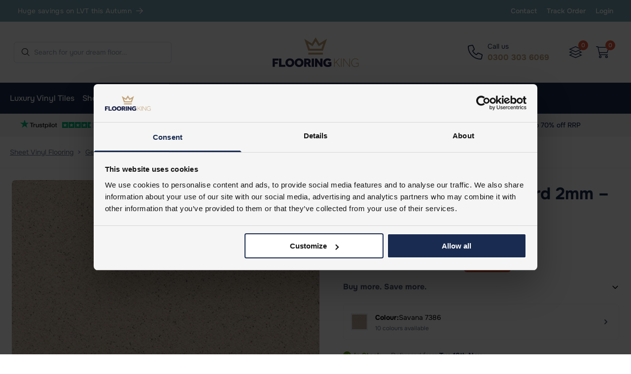

--- FILE ---
content_type: text/html; charset=UTF-8
request_url: https://flooringking.co.uk/product/gerflor-tarasafe-standard-2mm-savana-7386/
body_size: 78663
content:
<!doctype html>
<html lang="en-GB" prefix="og: https://ogp.me/ns#">
<head>
	<meta charset="UTF-8">
	<meta name="viewport" content="width=device-width, initial-scale=1 maximum-scale=1">
	<link rel="profile" href="https://gmpg.org/xfn/11">
	
	<script type="text/javascript" data-cookieconsent="ignore" src="[data-uri]" defer></script>
<script type="text/javascript" data-cookieconsent="ignore">
		(function (w, d, s, l, i) {
		w[l] = w[l] || [];
		w[l].push({'gtm.start': new Date().getTime(), event: 'gtm.js'});
		var f = d.getElementsByTagName(s)[0], j = d.createElement(s), dl = l !== 'dataLayer' ? '&l=' + l : '';
		j.async = true;
		j.src = 'https://www.googletagmanager.com/gtm.js?id=' + i + dl;
		f.parentNode.insertBefore(j, f);
	})(
		window,
		document,
		'script',
		'dataLayer',
		'GTM-TC2ZM6D'
	);
</script>
<script type="text/javascript"
		id="Cookiebot"
		src="https://consent.cookiebot.com/uc.js"
		data-implementation="wp"
		data-cbid="dfdbb0cc-7a60-43a9-8411-bcefa5d990f2"
						data-culture="EN"
				data-blockingmode="auto"
	 defer data-deferred="1"></script>
	<style>img:is([sizes="auto" i], [sizes^="auto," i]) { contain-intrinsic-size: 3000px 1500px }</style>
	
<!-- Search Engine Optimization by Rank Math PRO - https://rankmath.com/ -->
<title>Gerflor Tarasafe Standard 2mm - Savana 7386 | Vinyl</title>
<meta name="description" content="Buy Your Gerflor Tarasafe Standard 2mm - Savana 7386 Online Today. All products are price matched and Free Delivery Over £350."/>
<meta name="robots" content="follow, index, max-snippet:-1, max-video-preview:-1, max-image-preview:large"/>
<link rel="canonical" href="https://flooringking.co.uk/product/gerflor-tarasafe-standard-2mm-savana-7386/" />
<meta property="og:locale" content="en_GB" />
<meta property="og:type" content="product" />
<meta property="og:title" content="Gerflor Tarasafe Standard 2mm - Savana 7386 | Vinyl" />
<meta property="og:description" content="Buy Your Gerflor Tarasafe Standard 2mm - Savana 7386 Online Today. All products are price matched and Free Delivery Over £350." />
<meta property="og:url" content="https://flooringking.co.uk/product/gerflor-tarasafe-standard-2mm-savana-7386/" />
<meta property="og:site_name" content="Flooring King" />
<meta property="og:updated_time" content="2025-10-30T13:40:35+00:00" />
<meta property="og:image" content="https://cdn.flooringking.co.uk/wp-content/uploads/2024/01/gerflor-standard-savana.jpg" />
<meta property="og:image:secure_url" content="https://cdn.flooringking.co.uk/wp-content/uploads/2024/01/gerflor-standard-savana.jpg" />
<meta property="og:image:width" content="900" />
<meta property="og:image:height" content="900" />
<meta property="og:image:alt" content="Gerflor Tarasafe Standard 2mm - Savana 7386" />
<meta property="og:image:type" content="image/jpeg" />
<meta property="product:brand" content="Gerflor" />
<meta property="product:price:amount" content="14.19" />
<meta property="product:price:currency" content="GBP" />
<meta property="product:availability" content="instock" />
<meta name="twitter:card" content="summary_large_image" />
<meta name="twitter:title" content="Gerflor Tarasafe Standard 2mm - Savana 7386 | Vinyl" />
<meta name="twitter:description" content="Buy Your Gerflor Tarasafe Standard 2mm - Savana 7386 Online Today. All products are price matched and Free Delivery Over £350." />
<meta name="twitter:image" content="https://cdn.flooringking.co.uk/wp-content/uploads/2024/01/gerflor-standard-savana.jpg" />
<!-- /Rank Math WordPress SEO plugin -->

<link rel='dns-prefetch' href='//cdn.jsdelivr.net' />
<link rel='dns-prefetch' href='//gtm.flooringking.co.uk' />
<link rel='preconnect' href='https://cdn.flooringking.co.uk' />
<link rel="alternate" type="application/rss+xml" title="Flooring King &raquo; Feed" href="https://flooringking.co.uk/feed/" />
<script type="application/ld+json">{"@context":"https://schema.org","@type":"Organization","@id":"https://flooringking.co.uk#organization","name":"Flooring King","url":"https://flooringking.co.uk","telephone":"0300 303 6069","logo":{"@type":"ImageObject","url":"https://cdn.flooringking.co.uk/wp-content/uploads/2023/01/profilePictureBlue.png","contentUrl":"https://cdn.flooringking.co.uk/wp-content/uploads/2023/01/profilePictureBlue.png","width":800,"height":800,"caption":"Flooring King","inLanguage":"en-GB"},"image":{"@type":"ImageObject","url":"https://cdn.flooringking.co.uk/wp-content/uploads/2023/01/profilePictureBlue.png","contentUrl":"https://cdn.flooringking.co.uk/wp-content/uploads/2023/01/profilePictureBlue.png","width":800,"height":800,"caption":"Flooring King","inLanguage":"en-GB"},"description":"UK's leading online flooring retailer specialising in luxury vinyl, laminate, carpet tiles and accessories with free samples and expert advice","foundingDate":"2019","areaServed":{"@type":"Country","name":"United Kingdom"},"address":{"@type":"PostalAddress","streetAddress":"Unit 12, Mandale Business Park, Lemington Rd, Lemington","addressLocality":"Newcastle upon Tyne","postalCode":"NE15 8SX","addressRegion":"England","addressCountry":"GB"},"contactPoint":[{"@type":"ContactPoint","contactType":"customer service","telephone":"0300 303 6069","email":"info@flooringking.co.uk","availableLanguage":"en-GB","areaServed":"GB","hoursAvailable":{"@type":"OpeningHoursSpecification","dayOfWeek":["Monday","Tuesday","Wednesday","Thursday","Friday"],"opens":"09:00","closes":"18:00"}},{"@type":"ContactPoint","contactType":"sales","telephone":"0300 303 6069","email":"info@flooringking.co.uk","availableLanguage":"en-GB","areaServed":"GB","hoursAvailable":{"@type":"OpeningHoursSpecification","dayOfWeek":["Monday","Tuesday","Wednesday","Thursday","Friday"],"opens":"09:00","closes":"18:00"}}],"sameAs":["https://www.facebook.com/FlooringKing.co.uk","https://www.instagram.com/flooringking.co.uk/","https://uk.pinterest.com/flooringkinguk/","https://www.trustpilot.com/review/flooringking.co.uk"],"aggregateRating":{"@type":"AggregateRating","ratingValue":"4.7","ratingCount":1746,"bestRating":"5","worstRating":"1"}}</script>
<script type="application/ld+json">{"@context":"https://schema.org","@type":"Product","@id":"https://flooringking.co.uk/product/gerflor-tarasafe-standard-2mm-savana-7386/#product","name":"Gerflor Tarasafe Standard 2mm &#8211; Savana 7386","url":"https://flooringking.co.uk/product/gerflor-tarasafe-standard-2mm-savana-7386/","image":"https://cdn.flooringking.co.uk/wp-content/uploads/2024/01/gerflor-standard-savana.jpg","offers":[{"@type":"Offer","itemCondition":"https://schema.org/NewCondition","url":"https://flooringking.co.uk/product/gerflor-tarasafe-standard-2mm-savana-7386/","availability":"https://schema.org/InStock","price":"14.19","priceCurrency":"GBP","priceValidUntil":"2025-12-01","priceSpecification":{"@type":"UnitPriceSpecification","valueAddedTaxIncluded":true,"price":"14.19","priceCurrency":"GBP","priceType":"https://schema.org/SalePrice"},"shippingDetails":{"@type":"OfferShippingDetails","shippingRate":{"@type":"MonetaryAmount","value":"29.95","currency":"GBP"},"shippingDestination":{"@type":"DefinedRegion","addressCountry":"GB"},"deliveryTime":{"@type":"ShippingDeliveryTime","handlingTime":{"@type":"QuantitativeValue","minValue":1,"maxValue":3,"unitCode":"DAY"},"transitTime":{"@type":"QuantitativeValue","minValue":1,"maxValue":5,"unitCode":"DAY"}}},"hasMerchantReturnPolicy":{"@type":"MerchantReturnPolicy","name":"30-Day Returns via Pallet Network","applicableCountry":"GB","returnPolicyCategory":"https://schema.org/MerchantReturnFiniteReturnWindow","merchantReturnDays":28,"returnMethod":"https://schema.org/ReturnByMail","returnFees":"https://schema.org/ReturnShippingFees","returnShippingFeesAmount":{"@type":"MonetaryAmount","value":"5.00","currency":"GBP"},"refundType":"https://schema.org/FullRefund","additionalProperty":[{"@type":"PropertyValue","name":"returnShippingMethod","value":"Pallet Network"},{"@type":"PropertyValue","name":"returnFeesNote","value":"Return shipping fees vary from £5 depending on item size and location"}]}},{"@type":"Offer","itemCondition":"https://schema.org/NewCondition","url":"https://flooringking.co.uk/product/gerflor-tarasafe-standard-2mm-savana-7386/","availability":"https://schema.org/InStock","price":"15.99","priceCurrency":"GBP","priceValidUntil":"2025-12-01","priceSpecification":{"@type":"UnitPriceSpecification","valueAddedTaxIncluded":true,"price":"15.99","priceCurrency":"GBP","priceType":"https://schema.org/ListPrice"},"shippingDetails":{"@type":"OfferShippingDetails","shippingRate":{"@type":"MonetaryAmount","value":"29.95","currency":"GBP"},"shippingDestination":{"@type":"DefinedRegion","addressCountry":"GB"},"deliveryTime":{"@type":"ShippingDeliveryTime","handlingTime":{"@type":"QuantitativeValue","minValue":1,"maxValue":3,"unitCode":"DAY"},"transitTime":{"@type":"QuantitativeValue","minValue":1,"maxValue":5,"unitCode":"DAY"}}},"hasMerchantReturnPolicy":{"@type":"MerchantReturnPolicy","name":"30-Day Returns via Pallet Network","applicableCountry":"GB","returnPolicyCategory":"https://schema.org/MerchantReturnFiniteReturnWindow","merchantReturnDays":28,"returnMethod":"https://schema.org/ReturnByMail","returnFees":"https://schema.org/ReturnShippingFees","returnShippingFeesAmount":{"@type":"MonetaryAmount","value":"5.00","currency":"GBP"},"refundType":"https://schema.org/FullRefund","additionalProperty":[{"@type":"PropertyValue","name":"returnShippingMethod","value":"Pallet Network"},{"@type":"PropertyValue","name":"returnFeesNote","value":"Return shipping fees vary from £5 depending on item size and location"}]}}],"description":"Gerflor Tarasafe Standard 2mm &#8211; Savana 7386 is a beautiful brown vinyl floor perfect for modern homes and commercial spaces.","brand":{"@type":"Brand","name":"Gerflor"},"sku":"GERTARA-7386","color":"Brown","isFamilyFriendly":true,"aggregateRating":{"@type":"AggregateRating","ratingValue":"4.7","bestRating":"5","worstRating":"1","ratingCount":1746},"review":[{"@type":"Review","reviewRating":{"@type":"Rating","ratingValue":"5","bestRating":"5","worstRating":"1"},"author":{"@type":"Person","name":"Sarah M."},"reviewBody":"Excellent quality flooring. Easy to install and looks fantastic in our living room. Great value for money.","datePublished":"2025-10-30","publisher":{"@type":"Organization","name":"Flooring King"}},{"@type":"Review","reviewRating":{"@type":"Rating","ratingValue":"4","bestRating":"5","worstRating":"1"},"author":{"@type":"Person","name":"John T."},"reviewBody":"Very pleased with the quality and finish. Delivery was prompt and the flooring matches the samples perfectly.","datePublished":"2025-10-23","publisher":{"@type":"Organization","name":"Flooring King"}},{"@type":"Review","reviewRating":{"@type":"Rating","ratingValue":"5","bestRating":"5","worstRating":"1"},"author":{"@type":"Person","name":"Emma K."},"reviewBody":"Beautiful flooring that has transformed our home. Professional service from start to finish.","datePublished":"2025-10-14","publisher":{"@type":"Organization","name":"Flooring King"}}],"material":"PVC","additionalProperty":[{"@type":"PropertyValue","name":"thickness","value":"2mm"},{"@type":"PropertyValue","name":"waterproof","value":"Yes"},{"@type":"PropertyValue","name":"colorHex","value":"#8B4513"}],"category":"Home & Garden > Flooring & Rugs > Flooring > Vinyl & Laminate Flooring","itemCondition":"https://schema.org/NewCondition","audience":{"@type":"Audience","audienceType":"Homeowners, Contractors, Interior Designers"},"warranty":{"@type":"WarrantyPromise","durationOfWarranty":{"@type":"QuantitativeValue","value":"10"}}}</script>
<script type="application/ld+json">{"@context":"https://schema.org","@type":"BreadcrumbList","@id":"https://flooringking.co.uk/product/gerflor-tarasafe-standard-2mm-savana-7386/#breadcrumb","itemListElement":[{"@type":"ListItem","position":1,"name":"Home","item":"https://flooringking.co.uk"},{"@type":"ListItem","position":2,"name":"Gerflor Tarasafe Standard","item":"https://flooringking.co.uk/vinyl-flooring/gerflor-vinyl-flooring/gerflor-tarasafe-standard/"},{"@type":"ListItem","position":3,"name":"Gerflor Tarasafe Standard 2mm &#8211; Savana 7386","item":"https://flooringking.co.uk/product/gerflor-tarasafe-standard-2mm-savana-7386/"}]}</script>
<style id='safe-svg-svg-icon-style-inline-css'>
.safe-svg-cover{text-align:center}.safe-svg-cover .safe-svg-inside{display:inline-block;max-width:100%}.safe-svg-cover svg{fill:currentColor;height:100%;max-height:100%;max-width:100%;width:100%}

</style>
<style id='woocommerce-inline-inline-css'>
.woocommerce form .form-row .required { visibility: visible; }
</style>
<link data-optimized="1" rel='stylesheet' id='brands-styles-css' href='https://flooringking.co.uk/wp-content/litespeed/css/0d34c11ebbe162ccd2741fed24cbe8dd.css?ver=7a3b9' media='all' />
<link rel='stylesheet' id='tailwind-utility-style-css' href='https://cdn.flooringking.co.uk/wp-content/themes/flooringking/output.css?ver=7.7.8' media='all' />
<link rel='stylesheet' id='flooringking-style-css' href='https://cdn.flooringking.co.uk/wp-content/themes/flooringking/style.css?ver=7.7.8' media='all' />
<link rel='stylesheet' id='glightbox-css-css' href='https://cdn.jsdelivr.net/npm/glightbox/dist/css/glightbox.min.css?ver=6.8.2' media='all' />
<link rel='stylesheet' id='swiper-css-css' href='https://cdn.jsdelivr.net/npm/swiper@11/swiper-bundle.min.css?ver=6.8.2' media='all' />
<link data-optimized="1" rel='stylesheet' id='elasticpress-facets-css' href='https://flooringking.co.uk/wp-content/litespeed/css/e64c2bd9b991dc57bf46f439c52eac4f.css?ver=51083' media='all' />
<script defer="defer" src="https://cdn.flooringking.co.uk/wp-content/themes/flooringking/js-min/vue.global.prod-min.js?ver=1" id="flooringking-vuejs-js"></script>
<script defer="defer" src="https://cdn.flooringking.co.uk/wp-content/themes/flooringking/js-min/vuex.global-min.js?ver=1" id="flooringking-vuex-js"></script>
<script src="https://cdn.flooringking.co.uk/wp-includes/js/jquery/jquery.min.js?ver=3.7.1" id="jquery-core-js"></script>
<script src="https://cdn.flooringking.co.uk/wp-includes/js/jquery/jquery-migrate.min.js?ver=3.4.1" id="jquery-migrate-js" defer data-deferred="1"></script>
<script data-optimized="1" src="https://flooringking.co.uk/wp-content/litespeed/js/5a3e2f0f09ef08b24f5ab1e7e8cab6e0.js?ver=04713" id="jquery-blockui-js" defer data-wp-strategy="defer"></script>
<script id="wc-add-to-cart-js-extra" src="[data-uri]" defer></script>
<script data-optimized="1" src="https://flooringking.co.uk/wp-content/litespeed/js/29b2aabd2d902c4af5cd61e56607a834.js?ver=70c5c" id="wc-add-to-cart-js" defer data-wp-strategy="defer"></script>
<script data-optimized="1" src="https://flooringking.co.uk/wp-content/litespeed/js/f56d3ddf8eca454a72f564fe5828a494.js?ver=31b3d" id="flexslider-js" defer data-wp-strategy="defer"></script>
<script id="wc-single-product-js-extra" src="[data-uri]" defer></script>
<script data-optimized="1" src="https://flooringking.co.uk/wp-content/litespeed/js/91f4169d56da0042cf556fd45aa659f1.js?ver=c7540" id="wc-single-product-js" defer data-wp-strategy="defer"></script>
<script data-optimized="1" src="https://flooringking.co.uk/wp-content/litespeed/js/422f5f6605bed109d2df1212f91e52f0.js?ver=ac1ba" id="js-cookie-js" defer data-wp-strategy="defer"></script>
<script id="woocommerce-js-extra" src="[data-uri]" defer></script>
<script data-optimized="1" src="https://flooringking.co.uk/wp-content/litespeed/js/d96976c5f8d8818b777b404516c59f7b.js?ver=bcf18" id="woocommerce-js" defer data-wp-strategy="defer"></script>
<script id="sib-front-js-js-extra" src="[data-uri]" defer></script>
<script data-optimized="1" defer="defer" src="https://flooringking.co.uk/wp-content/litespeed/js/4fe14805ac96cbada9bc81b9c22c03bc.js?ver=8ef14" id="sib-front-js-js"></script>
<link rel="https://api.w.org/" href="https://flooringking.co.uk/wp-json/" /><link rel="alternate" title="JSON" type="application/json" href="https://flooringking.co.uk/wp-json/wp/v2/product/41512" /><link rel="EditURI" type="application/rsd+xml" title="RSD" href="https://flooringking.co.uk/xmlrpc.php?rsd" />
<link rel='shortlink' href='https://flooringking.co.uk/?p=41512' />
<link rel="alternate" title="oEmbed (JSON)" type="application/json+oembed" href="https://flooringking.co.uk/wp-json/oembed/1.0/embed?url=https%3A%2F%2Fflooringking.co.uk%2Fproduct%2Fgerflor-tarasafe-standard-2mm-savana-7386%2F" />
<link rel="alternate" title="oEmbed (XML)" type="text/xml+oembed" href="https://flooringking.co.uk/wp-json/oembed/1.0/embed?url=https%3A%2F%2Fflooringking.co.uk%2Fproduct%2Fgerflor-tarasafe-standard-2mm-savana-7386%2F&#038;format=xml" />
<link rel="apple-touch-icon" sizes="180x180" href="https://flooringking.co.uk/apple-touch-icon.png">
<link rel="icon" type="image/png" sizes="32x32" href="https://flooringking.co.uk/favicon-32x32.png">
<link rel="icon" type="image/png" sizes="16x16" href="https://flooringking.co.uk/favicon-16x16.png">
<link rel="manifest" href="https://flooringking.co.uk/site.webmanifest">
<link rel="mask-icon" href="https://flooringking.co.uk/safari-pinned-tab.svg" color="#5bbad5">
<meta name="msapplication-TileColor" content="#da532c">
<meta name="theme-color" content="#ffffff">
<link rel="shortcut icon" href="https://flooringking.co.uk/favicon.ico">
        <script src="[data-uri]" defer></script>	<noscript><style>.woocommerce-product-gallery{ opacity: 1 !important; }</style></noscript>
	
	<script data-cookieconsent="ignore" src="[data-uri]" defer></script>

	<script>
		window.dataLayer = window.dataLayer || [];
		window.dataLayer.push({
			'event': 'gtm.js',
			'gtm.start': new Date().getTime()
		});
		
	</script>

	<script type="text/javascript" async src=https://cdn.mida.so/js/optimize.js?key=g23zJvlwd1q3bdEk7PbV9W></script>
</head>

<body class="wp-singular product-template-default single single-product postid-41512 wp-theme-flooringking theme-flooringking woocommerce woocommerce-page woocommerce-no-js woocommerce-active">
	
<div id="page" class="site">

	<header id="masthead" class="relative z-[90] bg-shades-25">
		<div class="relative z-40 w-full bg-brand-300">
    <div class="px-3 sm:px-2 lg:container">
        <div class="flex flex-wrap justify-start lg:flex-nowrap">
            <div class="flex justify-center w-full md:justify-start md:basis-1/2">
                <a href="https://flooringking.co.uk/lvt-flooring/" class="overflow-hidden relative font-medium btn-text text-shades-25 hover:text-shades-50 fill-shades-25 hover:fill-shades-50 focus:text-shades-25 btn-icon group"> 
    <span class="flex items-center">
        Huge savings on LVT this Autumn
    </span>
    <svg xmlns="http://www.w3.org/2000/svg" viewBox="0 0 448 512" class="transition-transform duration-300 group-hover:translate-x-1"><path d="M440.6 273.4c4.7-4.5 7.4-10.8 7.4-17.4s-2.7-12.8-7.4-17.4l-176-168c-9.6-9.2-24.8-8.8-33.9 .8s-8.8 24.8 .8 33.9L364.1 232 24 232c-13.3 0-24 10.7-24 24s10.7 24 24 24l340.1 0L231.4 406.6c-9.6 9.2-9.9 24.3-.8 33.9s24.3 9.9 33.9 .8l176-168z"/></svg>
    
    <span class="absolute top-0 right-0 w-full h-full bg-gradient-to-r from-transparent opacity-0 transition-opacity duration-300 to-brand-400 group-hover:opacity-20"></span>
</a>            </div>
            <div class="items-center justify-end hidden w-full space-x-5 md:flex lg:mb-0 md:basis-1/2">
                <a href="https://flooringking.co.uk/contact-us/" class="text-sm font-semibold transition-all ease-linear text-shades-25 hover:text-shades-75">Contact</a>
            
                <a href="https://flooringking.co.uk/track-your-order/" class="text-sm font-semibold transition-all ease-linear text-shades-25 hover:text-shades-75">Track Order</a>

                                    <a href="https://flooringking.co.uk/my-account/" class="text-sm font-semibold transition-all ease-linear text-shades-25 hover:text-shades-75">Login</a>
                            </div>
        </div>
    </div>
</div>		<div class="relative z-50 py-4 w-full border-b md:py-7 lg:py-8 bg-shades-25 border-shades-50 md:border-none">
    <div class="flex relative flex-nowrap justify-between items-center px-5 lg:px-2 lg:container">
        <div class="flex basis-1/3">
            <div class="flex justify-start items-center self-end lg:hidden lg:self-auto">
                <button aria-label="Mobile Navigation" id="mobileNavIcon" class="flex justify-center items-center px-0 fill-shades-800 hover:fill-shades-900">
                    <svg xmlns="http://www.w3.org/2000/svg" width="21px" height="24px" viewBox="0 0 24 24" fill="none" stroke="currentColor" stroke-width="2" stroke-linecap="round" stroke-linejoin="round" class="lucide lucide-menu"><line x1="4" x2="20" y1="12" y2="12"/><line x1="4" x2="20" y1="6" y2="6"/><line x1="4" x2="20" y1="18" y2="18"/></svg>
                </button>
                <button aria-label="Search" id="searchButton" class="flex justify-center items-center px-0 ml-4 fill-shades-800 hover:fill-shades-900">
                    <svg xmlns="http://www.w3.org/2000/svg" width="24px" height="24px" viewBox="0 0 24 24" fill="none" stroke="currentColor" stroke-width="2" stroke-linecap="round" stroke-linejoin="round" class="lucide lucide-search"><circle cx="11" cy="11" r="8"/><line x1="21" x2="16.65" y1="21" y2="16.65"/></svg>
                </button>
            </div>
            <div class="max-w-[320px] hidden lg:flex w-full">
                <div class="z-50 w-full" id="search-dropdown">
    <div class="relative">
        <input v-model="searchTerm" 
            class="w-full !pl-10 !py-3 input-field ring-shades-75 focus:outline-none focus:border-shades-300 transition-[border-radius,border] duration-200 ease-in-out border border-solid border-shades-100"
            :class="{ 'rounded-b-none': isFocused && shouldShowDropdown }"
            style="margin-bottom: -1px;"
            autocomplete="off" 
            type="text" 
            placeholder="Search for your dream floor..." 
            @focus="handleFocus" 
            @blur="handleBlur" 
            @keypress="handleKeypress">
        <div class="absolute left-4 top-1/2 -translate-y-1/2">
            <svg class="w-4 h-4" xmlns="http://www.w3.org/2000/svg" viewBox="0 0 512 512"><path d="M384 208A176 176 0 1 0 32 208a176 176 0 1 0 352 0zM343.3 366C307 397.2 259.7 416 208 416C93.1 416 0 322.9 0 208S93.1 0 208 0S416 93.1 416 208c0 51.7-18.8 99-50 135.3L510.5 487.9l-22.6 22.6L343.3 366z"/></svg>
        </div>
        <div class="hidden absolute right-4 top-1/2 -translate-y-1/2"
             :class="{ '!block': loading }">
            <svg xmlns="http://www.w3.org/2000/svg" viewBox="0 0 512 512" class="w-4 h-4 animate-spin">
                <path class="fa-secondary" opacity=".4"
                d="M0 256C0 397.4 114.6 512 256 512c94.7 0 177.5-51.5 221.7-128l-55.4-32c-33.2 57.4-95.2 96-166.3 96C150 448 64 362 64 256S150 64 256 64l0-64C114.6 0 0 114.6 0 256z" />
                <path class="fa-primary"
                d="M477.7 384c21.8-37.7 34.3-81.4 34.3-128C512 114.6 397.4 0 256 0l0 64c106 0 192 86 192 192c0 35-9.4 67.8-25.7 96l55.4 32z" />
            </svg>
        </div>
    </div>

    <div ref="dropdown"
         class="absolute left-0 border lg:ml-2 rounded-b-lg border-solid pointer-events-none opacity-0 z-[9999] bg-shades-25 border-shades-100 shadow-lg w-full lg:w-1/2 transition-all duration-200 ease-in-out"
         :class="{ '!pointer-events-auto !opacity-100': isFocused && shouldShowDropdown }"
         @mousedown.prevent>
        <div v-if="searched && !loading" class="w-full">
            <div v-if="results.products.length || results.categories.length" class="flex flex-wrap justify-start items-start p-3 space-y-4 lg:flex-nowrap lg:space-y-0 lg:space-x-8">
                <div v-if="results.categories.length" class="w-full lg:w-1/3">
                    <div class="pb-1 mb-1 text-xs font-bold leading-none uppercase border-b-2 border-solid border-shades-600 text-shades-800">Collections</div>
                    <ul class="p-0 pt-1 m-0 list-none">
                        <li v-for="category in results.categories" 
                            :key="category.term_id"
                            class="mb-1 last:mb-0">
                            <a :href="category.url" 
                            class="flex flex-wrap px-3 py-2 min-h-[58px] items-center rounded-md transition-all duration-200 ease-in-out text-shades-700 hover:bg-shades-50 group"
                            @click="addToSearchHistory({
                                name: category.name,
                                type: 'category',
                                url: category.url,
                                parent: category.parent
                            })">
                                <div>
                                    <div class="mb-1 w-full text-sm leading-none" 
                                        v-html="highlightSearchTerm(category.name, searchTerm)">
                                    </div>
                                    <div v-if="category.parent" 
                                        class="w-full text-xs text-shades-500 group-hover:text-shades-600">
                                        in <span v-html="category.parent"></span>
                                    </div>
                                </div>
                            </a>
                        </li>
                    </ul>
                </div>

                <div v-if="results.products.length" class="w-full lg:w-2/3">
                    <div class="pb-1 mb-1 text-xs font-bold leading-none uppercase border-b-2 border-solid border-shades-600 text-shades-800">Products</div>
                    <ul class="p-0 pt-1 m-0 list-none">
                        <li v-for="product in results.products" 
                            :key="product.ID" 
                            class="mb-1 last:mb-0">
                            <a :href="'/product/' + product.post_name" 
                                class="block px-3 py-2 min-h-[58px] items-center rounded-md transition-all duration-200 ease-in-out text-shades-700 hover:bg-shades-50 group fill-shades-100 hover:fill-shades-800"
                                @click="addToSearchHistory(product)">
                                <div class="flex gap-x-4 justify-between items-center">
                                    <div class="flex gap-x-2 items-center">
                                        <div class="result-image w-[42px] block h-[42px]">
                                            <img class="w-full h-full border border-solid border-shades-100" 
                                                :src="product.thumbnail" 
                                                :alt="product.post_title">
                                        </div>
                                        <div class="flex-1">
                                            <div class="text-sm leading-tight" 
                                                v-html="formatProductTitle(product.post_title)">
                                            </div>
                                            <div class="flex gap-x-2 items-center mt-0.5">
                                                <div v-if="product.regular_price" 
                                                    :class="{ 
                                                        'text-xs text-shades-400 line-through pt-1': product.sale_price, 
                                                        'text-brand-500 text-sm font-semibold': !product.sale_price 
                                                    }">
                                                    £{{ product.regular_price.toFixed(2) + (product.is_meters_m2 ? ' m²' : '') }}
                                                </div>
                                                <div v-if="product.sale_price" 
                                                    class="text-sm font-semibold leading-none text-brand-500">
                                                    £{{ product.sale_price.toFixed(2) + (product.is_meters_m2 ? ' m²' : '') }}
                                                </div>
                                            </div>
                                        </div>
                                    </div>
                                    <svg xmlns="http://www.w3.org/2000/svg" viewBox="0 0 320 512" class="w-3 h-3"><path d="M310.6 233.4c12.5 12.5 12.5 32.8 0 45.3l-192 192c-12.5 12.5-32.8 12.5-45.3 0s-12.5-32.8 0-45.3L242.7 256 73.4 86.6c-12.5-12.5-12.5-32.8 0-45.3s32.8-12.5 45.3 0l192 192z"/></svg>
                                </div>
                            </a>
                        </li>
                    </ul>
                </div>
            </div>

            <div v-else-if="noResults" class="w-full p-1 text-sm text-center text-shades-600 min-h-[58px] flex items-center justify-center pb-2">
                No results found
            </div>

            <a v-if="results.productsCount > results.products.length" 
                :href="'/?s=' + searchTerm + '&post_type=product'" 
                class="flex justify-between items-center p-3 w-full border-t border-solid transition-colors ease-linear hover:bg-shades-50 border-shades-100 fill-shades-100 hover:fill-shades-800"
                @click="addToSearchHistory({query: searchTerm})">
                <div class="text-sm font-medium text-shades-600">See all {{ results.productsCount }} products</div>
                <svg xmlns="http://www.w3.org/2000/svg" viewBox="0 0 320 512" class="w-3 h-3"><path d="M310.6 233.4c12.5 12.5 12.5 32.8 0 45.3l-192 192c-12.5 12.5-32.8 12.5-45.3 0s-12.5-32.8 0-45.3L242.7 256 73.4 86.6c-12.5-12.5-12.5-32.8 0-45.3s32.8-12.5 45.3 0l192 192z"/></svg>
            </a>
        </div>

        <div v-else-if="searchHistory.length && !searchTerm" class="p-3 w-full">
            <div class="mb-5 text-sm font-bold text-shades-800">
                Your search history 
                <button @click="clearHistory" class="text-sm underline">Clear</button>
            </div>

            <ul class="p-0 m-0 list-none">
                <li v-for="item in sortedHistory" 
                    :key="item.ID || item.query" 
                    class="transition-colors duration-200 ease-in-out search-result-product last:mb-0 hover:bg-shades-50">
                    <template v-if="item.ID">
                        <a :href="'/product/' + item.post_name" 
                            class="block px-3 py-2 min-h-[58px] items-center rounded-md transition-all duration-200 ease-in-out text-shades-700 hover:bg-shades-50 fill-shades-100 hover:fill-shades-800"
                            @click="addToSearchHistory(item)">
                            <div class="flex gap-x-4 justify-between items-center">
                                <div class="flex gap-x-2 items-center">
                                    <div class="result-image">
                                        <img class="w-full h-full border border-solid border-shades-100" 
                                            :src="item.thumbnail" 
                                            :alt="item.post_title">
                                    </div>
                                    <div>
                                        <div class="text-sm leading-tight" 
                                            v-html="formatProductTitle(item.post_title, false)">
                                        </div>
                                    </div>
                                </div>
                                <svg xmlns="http://www.w3.org/2000/svg" viewBox="0 0 320 512" class="w-3 h-3"><path d="M310.6 233.4c12.5 12.5 12.5 32.8 0 45.3l-192 192c-12.5 12.5-32.8 12.5-45.3 0s-12.5-32.8 0-45.3L242.7 256 73.4 86.6c-12.5-12.5-12.5-32.8 0-45.3s32.8-12.5 45.3 0l192 192z"/></svg>
                            </div>
                        </a>
                    </template>
                    <template v-else-if="item.type === 'category'">
                        <a class="block px-3 py-2 fill-shades-100 hover:fill-shades-800 min-h-[58px] transition-colors duration-200 ease-in-out" :href="item.url">
                            <div class="flex gap-x-2 justify-between items-center text-sm text-shades-800">
                                <div class="flex gap-x-2 items-center">
                                    <div class="w-[40px] h-[40px] flex items-center justify-center">
                                        <svg width="20" height="20" class="fill-shades-800" xmlns="http://www.w3.org/2000/svg" viewBox="0 0 576 512"><path d="M288 203.5L118.2 128 288 52.5 457.8 128 288 203.5zM516.9 101.7L288 0 59.1 101.7 0 128l59.1 26.3L288 256 516.9 154.3 576 128l-59.1-26.3zm-353.2 134l-59.1-26.3L59.1 229.7 0 256l59.1 26.3L288 384 516.9 282.3 576 256l-59.1-26.3-45.5-20.2-59.1 26.3L457.8 256 288 331.5 118.2 256l45.5-20.2-59.1-26.3zM104.6 337.5L59.1 357.7 0 384l59.1 26.3L288 512 516.9 410.3 576 384l-59.1-26.3-45.5-20.2-59.1 26.3L457.8 384 288 459.5 118.2 384l45.5-20.2-59.1-26.3z"/></svg>
                                    </div>
                                    <div>
                                        <div class="mb-1 w-full text-sm leading-none">
                                            {{ item.name }}
                                        </div>
                                        <div v-if="item.parent" 
                                            class="w-full text-xs leading-none text-shades-500 group-hover:text-shades-600">
                                            in <span v-html="item.parent"></span>
                                        </div>
                                    </div>
                                </div>
                                <svg xmlns="http://www.w3.org/2000/svg" viewBox="0 0 320 512" class="w-3 h-3"><path d="M310.6 233.4c12.5 12.5 12.5 32.8 0 45.3l-192 192c-12.5 12.5-32.8 12.5-45.3 0s-12.5-32.8 0-45.3L242.7 256 73.4 86.6c-12.5-12.5-12.5-32.8 0-45.3s32.8-12.5 45.3 0l192 192z"/></svg>
                            </div>
                        </a>
                    </template>
                    <template v-else>
                        <a class="block px-3 py-2 fill-shades-100 hover:fill-shades-800 min-h-[58px] transition-colors duration-200 ease-in-out" :href="baseUrl + '?s=' + encodeURIComponent(item.query) + '&post_type=product'">
                            <div class="flex gap-x-2 justify-between items-center text-sm text-shades-800">
                                <div class="flex gap-x-2 items-center">
                                    <div class="w-[40px] h-[40px] flex items-center justify-center">
                                        <svg width="20" height="20" xmlns="http://www.w3.org/2000/svg" viewBox="0 0 512 512" class="fill-shades-800">
                                            <path d="M384 208A176 176 0 1 0 32 208a176 176 0 1 0 352 0zM343.3 366C307 397.2 259.7 416 208 416C93.1 416 0 322.9 0 208S93.1 0 208 0S416 93.1 416 208c0 51.7-18.8 99-50 135.3L510.5 487.9l-22.6 22.6L343.3 366z"/>
                                        </svg>
                                    </div>
                                    <div class="text-sm text-shades-800">{{ item.query }}</div>
                                </div>
                                <svg xmlns="http://www.w3.org/2000/svg" viewBox="0 0 320 512" class="w-3 h-3"><path d="M310.6 233.4c12.5 12.5 12.5 32.8 0 45.3l-192 192c-12.5 12.5-32.8 12.5-45.3 0s-12.5-32.8 0-45.3L242.7 256 73.4 86.6c-12.5-12.5-12.5-32.8 0-45.3s32.8-12.5 45.3 0l192 192z"/></svg>
                            </div>
                        </a>
                    </template>
                </li>
            </ul>
        </div>
    </div>
</div>            </div>
        </div>

        <div class="flex justify-center items-center basis-1/3">
            <div class="relative flex items-center justify-start">
    <a href="https://flooringking.co.uk/" class="flex items-center justify-start">
        <img class="w-[116px] md:w-[175px]" width="175" height="60" fetchpriority="high" src="https://cdn.flooringking.co.uk/wp-content/themes/flooringking/assets/img/branding/mainLogo.svg" alt="Buy Flooring Online at Flooring King">
    </a>
</div>        </div>

        <div class="basis-1/3">
                        
<div class="flex justify-end items-center">
    <div class="hidden justify-start items-center mr-10 lg:flex">
        <div class="mr-[10px]">
            <svg xmlns="http://www.w3.org/2000/svg" width="30px" height="30px" class="fill-shades-800" viewBox="0 0 512 512"><path d="M375.8 275.2c-16.4-7-35.4-2.4-46.7 11.4l-33.2 40.6c-46-26.7-84.4-65.1-111.1-111.1L225.3 183c13.8-11.3 18.5-30.3 11.4-46.7l-48-112C181.2 6.7 162.3-3.1 143.6 .9l-112 24C13.2 28.8 0 45.1 0 64v0C0 300.7 183.5 494.5 416 510.9c4.5 .3 9.1 .6 13.7 .8c0 0 0 0 0 0c0 0 0 0 .1 0c6.1 .2 12.1 .4 18.3 .4l0 0c18.9 0 35.2-13.2 39.1-31.6l24-112c4-18.7-5.8-37.6-23.4-45.1l-112-48zM447.7 480C218.1 479.8 32 293.7 32 64v0 0 0 0 0 0 0 0 0 0 0 0 0 0 0 0 0 0 0 0 0 0 0 0c0-3.8 2.6-7 6.3-7.8l112-24c3.7-.8 7.5 1.2 9 4.7l48 112c1.4 3.3 .5 7.1-2.3 9.3l-40.6 33.2c-12.1 9.9-15.3 27.2-7.4 40.8c29.5 50.9 71.9 93.3 122.7 122.7c13.6 7.9 30.9 4.7 40.8-7.4l33.2-40.6c2.3-2.8 6.1-3.7 9.3-2.3l112 48c3.5 1.5 5.5 5.3 4.7 9l-24 112c-.8 3.7-4.1 6.3-7.8 6.3c-.1 0-.2 0-.3 0z"/></svg>
        </div>
        <div>
            <div class="flex justify-start w-full"><div class="p-0 m-0 mb-2 text-sm leading-none text-left text-shades-800">Call us</div></div>
            <div class="flex justify-start w-full"><a class="p-0 m-0 text-base font-bold leading-none transition-all ease-linear phoneNumber text-brand-100 hover:text-brand-200 focus:text-brand-200 visited:text-brand-100" href="tel:03003036069">0300 303 6069</a></div>
        </div>
    </div>
    


    <div class="flex flex-wrap justify-end items-center">
        <button id="basketCartBtn" class="relative p-0 m-0 mr-4 transition-all ease-linear md:mr-7 fill-shades-800 hover:fill-shades-900 group">
        <svg xmlns="http://www.w3.org/2000/svg" viewBox="0 0 576 512" width="27px" height="24px"><path d="M288 221L78.8 128 288 35l209.2 93L288 221zM536.6 110.5L288 0 39.4 110.5 0 128l39.4 17.5L288 256 536.6 145.5 576 128l-39.4-17.5zM144 227l-39.4-17.5-65.2 29L0 256l39.4 17.5L288 384 536.6 273.5 576 256l-39.4-17.5-65.2-29L432 227l65.2 29L288 349 78.8 256 144 227zM104.6 337.5l-65.2 29L0 384l39.4 17.5L288 512 536.6 401.5 576 384l-39.4-17.5-65.2-29L432 355l65.2 29L288 477 78.8 384 144 355l-39.4-17.5z"/></svg>
                            <div class="absolute flex items-center justify-center w-auto p-1 lg:min-w-[20px] min-w-[16px] lg:text-xs text-[10px] leading-none text-center text-white font-semibold rounded-full -top-3 -right-3 bg-brand-500 flex-nowrap">
                    0                </div>
                        </button>
        
        <button id="cartBtn" class="relative p-0 m-0 mr-4 transition-all ease-linear fill-shades-800 hover:fill-shades-900 group">
            <div class="absolute flex items-center justify-center w-auto p-1 lg:min-w-[20px] min-w-[16px] lg:text-xs text-[10px] leading-none text-center text-white font-semibold rounded-full -top-3 -right-3 bg-brand-500 flex-nowrap">
                0            </div>
            <svg xmlns="http://www.w3.org/2000/svg" width="27px" height="24px" viewBox="0 0 576 512"><path d="M16 0H0V32H16 67.2l77.2 339.5 2.8 12.5H160 496h16V352H496 172.8l-14.5-64H496L566 64l10-32H542.5 100L95.6 12.5 92.8 0H80 16zm91.3 64H532.5l-60 192H151L107.3 64zM184 432a24 24 0 1 1 0 48 24 24 0 1 1 0-48zm0 80a56 56 0 1 0 0-112 56 56 0 1 0 0 112zm248-56a24 24 0 1 1 48 0 24 24 0 1 1 -48 0zm80 0a56 56 0 1 0 -112 0 56 56 0 1 0 112 0z"/></svg>
        </button>
    </div>
</div>        </div>
    </div>
</div>
		<MegaMenu id="megaMenuFK" class="hidden relative bottom-0 left-0 z-40 w-full lg:block bg-shades-800">
    <div id="mainNavigation" class="container px-0">
        <div class="flex flex-wrap justify-start items-start w-full h-auto">
            <ul class="flex relative z-40 flex-wrap justify-start items-center p-0 m-0 w-full list-none navTabs">
                <li data-tab="lvt" class="mr-1 text-sm transition-all ease-linear cursor-pointer lg:text-base lg:mr-4 2xl:mr-10 text-shades-25 hover:text-brand-100 visited:text-shades-25 group">
                    <a class="inline-block relative font-medium md:py-3 lg:py-5" href="https://flooringking.co.uk/lvt-flooring/">Luxury Vinyl Tiles
                        <span class="absolute bottom-0 left-0 w-0 h-0.5 transition-all duration-300 bg-brand-100 group-hover:w-full"></span>
                    </a>
                </li>
                
                <li data-tab="vinyl" class="mr-1 text-sm transition-all ease-linear cursor-pointer lg:text-base lg:mr-4 2xl:mr-10 text-shades-25 hover:text-brand-100 visited:text-shades-25 group">
                    <a class="inline-block relative font-medium md:py-3 lg:py-5" href="https://flooringking.co.uk/vinyl-flooring/">Sheet Vinyl
                        <span class="absolute bottom-0 left-0 w-0 h-0.5 transition-all duration-300 bg-brand-100 group-hover:w-full"></span>
                    </a>
                </li>

                <li data-tab="laminate" class="mr-1 text-sm transition-all ease-linear cursor-pointer lg:text-base lg:mr-4 2xl:mr-10 text-shades-25 hover:text-brand-100 visited:text-shades-25 group">
                    <a class="inline-block relative font-medium md:py-3 lg:py-5" href="https://flooringking.co.uk/laminate-flooring/">Laminate
                        <span class="absolute bottom-0 left-0 w-0 h-0.5 transition-all duration-300 bg-brand-100 group-hover:w-full"></span>
                    </a>
                </li>

                <li data-tab="wood" class="mr-1 text-sm transition-all ease-linear cursor-pointer lg:text-base lg:mr-4 2xl:mr-10 text-shades-25 hover:text-brand-100 visited:text-shades-25 group">
                    <a class="inline-block relative font-medium md:py-3 lg:py-5" href="https://flooringking.co.uk/engineered-wood/">Engineered Wood
                        <span class="absolute bottom-0 left-0 w-0 h-0.5 transition-all duration-300 bg-brand-100 group-hover:w-full"></span>
                    </a>
                </li>

                <li data-tab="carpet" class="mr-1 text-sm transition-all ease-linear cursor-pointer lg:text-base lg:mr-4 2xl:mr-10 text-shades-25 hover:text-brand-100 visited:text-shades-25 group">
                    <a class="inline-block relative font-medium md:py-3 lg:py-5" href="https://flooringking.co.uk/carpet/">Carpet
                        <span class="absolute bottom-0 left-0 w-0 h-0.5 transition-all duration-300 bg-brand-100 group-hover:w-full"></span>
                    </a>
                </li>
                
                <li data-tab="carpettiles" class="mr-1 text-sm transition-all ease-linear cursor-pointer lg:text-base lg:mr-4 2xl:mr-10 text-shades-25 hover:text-brand-100 visited:text-shades-25 group">
                    <a class="inline-block relative font-medium md:py-3 lg:py-5" href="https://flooringking.co.uk/carpet-tiles/">Carpet Tiles
                        <span class="absolute bottom-0 left-0 w-0 h-0.5 transition-all duration-300 bg-brand-100 group-hover:w-full"></span>
                    </a>
                </li>
                
                <li data-tab="accessories" class="mr-1 text-sm transition-all ease-linear cursor-pointer lg:text-base lg:mr-4 2xl:mr-10 text-shades-25 hover:text-brand-100 visited:text-shades-25 group">
                    <a class="inline-block relative font-medium md:py-3 lg:py-5" href="https://flooringking.co.uk/accessories/">Accessories
                        <span class="absolute bottom-0 left-0 w-0 h-0.5 transition-all duration-300 bg-brand-100 group-hover:w-full"></span>
                    </a>
                </li>
                
                <li data-tab="rooms" class="mr-1 text-sm transition-all ease-linear cursor-pointer lg:text-base lg:mr-4 2xl:mr-10 text-shades-25 hover:text-brand-100 visited:text-shades-25 group">
                    <a class="inline-block relative font-medium md:py-3 lg:py-5" href="https://flooringking.co.uk/flooring-by-room/">Flooring by Room
                        <span class="absolute bottom-0 left-0 w-0 h-0.5 transition-all duration-300 bg-brand-100 group-hover:w-full"></span>
                    </a>
                </li>
             
                <li class="mr-1 text-sm transition-all ease-linear cursor-pointer text-brand-500 lg:text-base lg:mr-4 2xl:mr-10 hover:text-brand-500 visited:text-brand-500 group">
                    <a class="inline-block relative font-medium md:py-3 lg:py-5" href="https://flooringking.co.uk/clearance/">Clearance
                        <span class="absolute bottom-0 left-0 w-0 h-0.5 transition-all duration-300 bg-brand-500 group-hover:w-full"></span>
                    </a>
                </li>
            </ul>
            <section class="flex flex-wrap justify-center items-start w-full bg-white hw-full navContent">
                <div id="lvt" class="absolute left-0 right-0 z-[80] flex flex-wrap items-start justify-center w-full mx-auto border-solid room-swapper border-y bg-shades-25 innerNavTab">
    <div class="container py-8">
        <div class="grid grid-cols-6 gap-6">
            <div class="space-y-1">
                <ul class="p-0 m-0 space-y-2 list-none">
                    <li><a href="https://flooringking.co.uk/lvt-flooring/" class="inline-block text-sm transition-all duration-200 text-shades-700 hover:text-brand-300 hover:translate-x-1">Best Selling LVTs</a></li>
                    <li><a href="https://flooringking.co.uk/product-tag/cheap-lvt/" class="inline-block text-sm transition-all duration-200 text-shades-700 hover:text-brand-300 hover:translate-x-1">LVT Under £20m²</a></li>
                </ul>

                <div class="pt-4 space-y-1">
                    <div class="pb-2 m-0 text-base font-semibold text-shades-800">LVT by Feature</div>
                    <ul class="p-0 m-0 space-y-2 list-none">
                        <li><a href="https://flooringking.co.uk/lvt-flooring/plank-flooring/" class="inline-block text-sm transition-all duration-200 text-shades-700 hover:text-brand-300 hover:translate-x-1">Plank LVT</a></li>
                        <li><a href="https://flooringking.co.uk/lvt-flooring/tile-lvt/" class="inline-block text-sm transition-all duration-200 text-shades-700 hover:text-brand-300 hover:translate-x-1">Tile LVT</a></li>
                        <li><a href="https://flooringking.co.uk/lvt-flooring/waterproof-lvt/" class="inline-block text-sm transition-all duration-200 text-shades-700 hover:text-brand-300 hover:translate-x-1">Waterproof LVT</a></li>
                        <li><a href="https://flooringking.co.uk/lvt-flooring/commercial-lvt/" class="inline-block text-sm transition-all duration-200 text-shades-700 hover:text-brand-300 hover:translate-x-1">Commercial LVT</a></li>
                    </ul>
                </div>
            </div>

            <div class="space-y-8">
                <div class="space-y-1">
                    <div class="pb-2 m-0 text-base font-semibold text-shades-800">LVT by Thickness</div>
                    <ul class="p-0 m-0 space-y-2 list-none">
                        <li><a href="https://flooringking.co.uk/lvt-flooring/2mm-lvt/" class="inline-block text-sm transition-all duration-200 text-shades-700 hover:text-brand-300 hover:translate-x-1">2mm</a></li>
                        <li><a href="https://flooringking.co.uk/lvt-flooring/4mm-lvt/" class="inline-block text-sm transition-all duration-200 text-shades-700 hover:text-brand-300 hover:translate-x-1">4mm</a></li>
                        <li><a href="https://flooringking.co.uk/lvt-flooring/5mm-lvt/" class="inline-block text-sm transition-all duration-200 text-shades-700 hover:text-brand-300 hover:translate-x-1">5mm</a></li>
                        <li><a href="https://flooringking.co.uk/lvt-flooring/6mm-lvt/" class="inline-block text-sm transition-all duration-200 text-shades-700 hover:text-brand-300 hover:translate-x-1">6mm</a></li>
                    </ul>
                </div>

                <div class="space-y-1">
                    <div class="pb-2 m-0 text-base font-semibold text-shades-800">LVT By Effect</div>
                    <ul class="p-0 m-0 space-y-2 list-none">
                        <li><a href="https://flooringking.co.uk/lvt-flooring/herringbone-lvt/" class="inline-block text-sm transition-all duration-200 text-shades-700 hover:text-brand-300 hover:translate-x-1">Herringbone LVT</a></li>
                        <li><a href="https://flooringking.co.uk/lvt-flooring/parquet-luxury-vinyl-tiles/" class="inline-block text-sm transition-all duration-200 text-shades-700 hover:text-brand-300 hover:translate-x-1">Parquet LVT</a></li>
                        <li><a href="https://flooringking.co.uk/lvt-flooring/wood-lvt/" class="inline-block text-sm transition-all duration-200 text-shades-700 hover:text-brand-300 hover:translate-x-1">Wood LVT</a></li>
                        <li><a href="https://flooringking.co.uk/lvt-flooring/stone-lvt/" class="inline-block text-sm transition-all duration-200 text-shades-700 hover:text-brand-300 hover:translate-x-1">Stone LVT</a></li>
                        <li><a href="https://flooringking.co.uk/lvt-flooring/oak-lvt/" class="inline-block text-sm transition-all duration-200 text-shades-700 hover:text-brand-300 hover:translate-x-1">Oak LVT</a></li>
                        <li><a href="https://flooringking.co.uk/lvt-flooring/marble-lvt/" class="inline-block text-sm transition-all duration-200 text-shades-700 hover:text-brand-300 hover:translate-x-1">Marble LVT</a></li>
                    </ul>
                </div>
            </div>

            <div class="space-y-8">
                <div class="space-y-1">
                    <div class="pb-2 m-0 text-base font-semibold text-shades-800">LVT by Colour</div>
                    <ul class="p-0 m-0 space-y-2 list-none">
                        <li>
                            <a href="https://flooringking.co.uk/lvt-flooring/natural-lvt/" class="flex items-center text-sm transition-all duration-200 text-shades-700 hover:text-brand-300 group">
                                <span class="inline-block mr-2 w-6 h-6 bg-amber-200 rounded-full border transition-transform duration-200 border-shades-100 group-hover:translate-x-1"></span>
                                <span class="transition-transform duration-200 group-hover:translate-x-1">Natural LVT</span>
                            </a>
                        </li>
                        <li>
                            <a href="https://flooringking.co.uk/lvt-flooring/dark-lvt/" class="flex items-center text-sm transition-all duration-200 text-shades-700 hover:text-brand-300 group">
                                <span class="inline-block mr-2 w-6 h-6 bg-amber-900 rounded-full border transition-transform duration-200 border-shades-100 group-hover:translate-x-1"></span>
                                <span class="transition-transform duration-200 group-hover:translate-x-1">Dark LVT</span>
                            </a>
                        </li>
                        <li>
                            <a href="https://flooringking.co.uk/lvt-flooring/light-lvt/" class="flex items-center text-sm transition-all duration-200 text-shades-700 hover:text-brand-300 group">
                                <span class="inline-block mr-2 w-6 h-6 bg-amber-50 rounded-full border transition-transform duration-200 border-shades-100 group-hover:translate-x-1"></span>
                                <span class="transition-transform duration-200 group-hover:translate-x-1">Light LVT</span>
                            </a>
                        </li>
                        <li>
                            <a href="https://flooringking.co.uk/lvt-flooring/grey-lvt/" class="flex items-center text-sm transition-all duration-200 text-shades-700 hover:text-brand-300 group">
                                <span class="inline-block mr-2 w-6 h-6 bg-gray-400 rounded-full border transition-transform duration-200 border-shades-100 group-hover:translate-x-1"></span>
                                <span class="transition-transform duration-200 group-hover:translate-x-1">Grey LVT</span>
                            </a>
                        </li>
                        <li>
                            <a href="https://flooringking.co.uk/lvt-flooring/white-lvt/" class="flex items-center text-sm transition-all duration-200 text-shades-700 hover:text-brand-300 group">
                                <span class="inline-block mr-2 w-6 h-6 bg-white rounded-full border transition-transform duration-200 border-shades-100 group-hover:translate-x-1"></span>
                                <span class="transition-transform duration-200 group-hover:translate-x-1">White LVT</span>
                            </a>
                        </li>
                        <li>
                            <a href="https://flooringking.co.uk/lvt-flooring/black-lvt/" class="flex items-center text-sm transition-all duration-200 text-shades-700 hover:text-brand-300 group">
                                <span class="inline-block mr-2 w-6 h-6 bg-black rounded-full border transition-transform duration-200 border-shades-100 group-hover:translate-x-1"></span>
                                <span class="transition-transform duration-200 group-hover:translate-x-1">Black LVT</span>
                            </a>
                        </li>
                    </ul>
                </div>

                <div class="space-y-1">
                    <div class="pb-2 m-0 text-base font-semibold text-shades-800">LVT By Type</div>
                    <ul class="p-0 m-0 space-y-2 list-none">
                        <li><a href="https://flooringking.co.uk/lvt-flooring/glue-down-lvt/" class="inline-block text-sm transition-all duration-200 text-shades-700 hover:text-brand-300 hover:translate-x-1">Glue Down</a></li>
                        <li><a href="https://flooringking.co.uk/lvt-flooring/click-lvt/" class="inline-block text-sm transition-all duration-200 text-shades-700 hover:text-brand-300 hover:translate-x-1">Click</a></li>
                        <li><a href="https://flooringking.co.uk/lvt-flooring/spc-lvt/" class="inline-block text-sm transition-all duration-200 text-shades-700 hover:text-brand-300 hover:translate-x-1">SPC</a></li>
                    </ul>
                </div>
            </div>

            <div class="space-y-8">
                <div class="space-y-1">
                    <div class="pb-2 m-0 text-base font-semibold text-shades-800">LVT by Brand</div>
                    <ul class="p-0 m-0 space-y-2 list-none">
                    <li><a href="https://flooringking.co.uk/lvt-flooring/palio-by-karndean/" class="inline-block text-sm transition-all duration-200 text-shades-700 hover:text-brand-300 hover:translate-x-1">Palio by Karndean</a></li>
                        <li><a href="https://flooringking.co.uk/lvt-flooring/laura-ashley-flooring/" class="inline-block text-sm transition-all duration-200 text-shades-700 hover:text-brand-300 hover:translate-x-1">Laura Ashley</a></li>
                        <li><a href="https://flooringking.co.uk/lvt-flooring/polyflor-lvt/" class="inline-block text-sm transition-all duration-200 text-shades-700 hover:text-brand-300 hover:translate-x-1">Polyflor</a></li>
                        <li><a href="https://flooringking.co.uk/lvt-flooring/quickstep-lvt-flooring/" class="inline-block text-sm transition-all duration-200 text-shades-700 hover:text-brand-300 hover:translate-x-1">Quick Step</a></li>                        <li><a href="https://flooringking.co.uk/lvt-flooring/royal/" class="inline-block text-sm transition-all duration-200 text-shades-700 hover:text-brand-300 hover:translate-x-1">Royal</a></li>
                        <li><a href="https://flooringking.co.uk/lvt-flooring/luvanto-luxury-vinyl-tile/" class="inline-block text-sm transition-all duration-200 text-shades-700 hover:text-brand-300 hover:translate-x-1">Luvanto</a></li>
                        <li><a href="https://flooringking.co.uk/lvt-flooring/cfs-eternity-lvt/" class="inline-block text-sm transition-all duration-200 text-shades-700 hover:text-brand-300 hover:translate-x-1">CFS</a></li>
                        <li><a href="https://flooringking.co.uk/lvt-flooring/barlinek/" class="inline-block text-sm transition-all duration-200 text-shades-700 hover:text-brand-300 hover:translate-x-1">Barlinek</a></li>
                    </ul>
                </div>

                
            </div>

            <div class="space-y-1">
                <div class="pb-2 m-0 text-base font-semibold text-shades-800">LVT by Range</div>
                <ul class="p-0 m-0 space-y-2 list-none">
                    <li><a href="https://flooringking.co.uk/lvt-flooring/polyflor-lvt/polyflor-camaro-flooring/" class="inline-block text-sm transition-all duration-200 text-shades-700 hover:text-brand-300 hover:translate-x-1">Polyflor Camaro</a></li>
                    <li><a href="https://flooringking.co.uk/lvt-flooring/polyflor-lvt/camaro-rigid-core/" class="inline-block text-sm transition-all duration-200 text-shades-700 hover:text-brand-300 hover:translate-x-1">Polyflor Camaro Rigid Core</a></li>
                    <li><a href="https://flooringking.co.uk/lvt-flooring/polyflor-lvt/colonia/" class="inline-block text-sm transition-all duration-200 text-shades-700 hover:text-brand-300 hover:translate-x-1">Polyflor Colonia</a></li>
                    <li><a href="https://flooringking.co.uk/lvt-flooring/palio-by-karndean/palio-essenza/" class="inline-block text-sm transition-all duration-200 text-shades-700 hover:text-brand-300 hover:translate-x-1">Palio Essenza</a></li>
                    <li><a href="https://flooringking.co.uk/lvt-flooring/palio-by-karndean/palio-rigid/" class="inline-block text-sm transition-all duration-200 text-shades-700 hover:text-brand-300 hover:translate-x-1">Palio Rigid</a></li>
                    <li><a href="https://flooringking.co.uk/lvt-flooring/palio-by-karndean/palio-core/" class="inline-block text-sm transition-all duration-200 text-shades-700 hover:text-brand-300 hover:translate-x-1">Palio Core</a></li>
                    <li><a href="https://flooringking.co.uk/lvt-flooring/palio-by-karndean/palio-looselay/" class="inline-block text-sm transition-all duration-200 text-shades-700 hover:text-brand-300 hover:translate-x-1">Palio LooseLay</a></li>
                    <li><a href="https://flooringking.co.uk/lvt-flooring/royal/royal-click-pro/" class="inline-block text-sm transition-all duration-200 text-shades-700 hover:text-brand-300 hover:translate-x-1">Royal Click Pro</a></li>
                    <li><a href="https://flooringking.co.uk/lvt-flooring/polyflor-lvt/expona-commercial/" class="inline-block text-sm transition-all duration-200 text-shades-700 hover:text-brand-300 hover:translate-x-1">Polyflor Expona Commercial</a></li>
                    <li><a href="https://flooringking.co.uk/lvt-flooring/luvanto-luxury-vinyl-tile/luvanto-click-plus/" class="inline-block text-sm transition-all duration-200 text-shades-700 hover:text-brand-300 hover:translate-x-1">Luvanto Click Plus</a></li>
                    <li><a href="https://flooringking.co.uk/lvt-flooring/quickstep-lvt-flooring/quickstep-alpha-bloom-lvt/" class="inline-block text-sm transition-all duration-200 text-shades-700 hover:text-brand-300 hover:translate-x-1">Quick-Step Alpha Bloom</a></li>
                    <li><a href="https://flooringking.co.uk/lvt-flooring/quickstep-lvt-flooring/quickstep-alpha-blos-lvt/" class="inline-block text-sm transition-all duration-200 text-shades-700 hover:text-brand-300 hover:translate-x-1">Quick-Step Alpha Blos</a></li>
                    <li><a href="https://flooringking.co.uk/lvt-flooring/quickstep-lvt-flooring/quickstep-alpha-oro-lvt/" class="inline-block text-sm transition-all duration-200 text-shades-700 hover:text-brand-300 hover:translate-x-1">Quick-Step Alpha Oro</a></li>
                    <li><a href="https://flooringking.co.uk/lvt-flooring/quickstep-lvt-flooring/quickstep-alpha-oro-base-lvt/" class="inline-block text-sm transition-all duration-200 text-shades-700 hover:text-brand-300 hover:translate-x-1">Quick-Step Alpha Oro Base</a></li>
                    <li><a href="https://flooringking.co.uk/lvt-flooring/quickstep-lvt-flooring/quickstep-alpha-illume-lvt/" class="inline-block text-sm transition-all duration-200 text-shades-700 hover:text-brand-300 hover:translate-x-1">Quick-Step Alpha Illumne</a></li>
                    <li><a href="https://flooringking.co.uk/lvt-flooring/cfs-eternity-lvt/" class="inline-block text-sm transition-all duration-200 text-shades-700 hover:text-brand-300 hover:translate-x-1">CFS Eternity</a></li>
                </ul>
            </div>

            <div class="overflow-hidden group">
                <a href="https://flooringking.co.uk/lvt-flooring/polyflor-lvt/camaro-rigid-core/" class="block overflow-hidden relative w-full rounded-md">
                    <div class="absolute inset-0 z-10 bg-opacity-30 bg-shades-700"></div>
                    <div class="flex absolute inset-0 z-20 flex-col justify-end items-start p-4 text-white">
                        <div class="mb-1 text-lg font-semibold text-white">Polyflor Camaro Rigid Core</div>
                        <p class="mb-0 text-sm">only <span class="px-1 font-bold text-white bg-brand-500">£27.99</span> per m²</p>
                        
                        <ul class="p-0 m-0 mt-3 space-y-1 text-xs">
                            <li class="flex relative justify-start items-center">
                                <svg class="mr-1 w-4 h-4 text-shades-800" xmlns="http://www.w3.org/2000/svg" viewBox="0 0 24 24" fill="none"><path d="M20 6L9 17l-5-5" stroke="currentColor" stroke-width="2" stroke-linecap="round" stroke-linejoin="round"/></svg>
                                Underlay Built-In
                            </li>
                            <li class="flex items-center">
                                <svg class="mr-1 w-4 h-4 text-shades-800" xmlns="http://www.w3.org/2000/svg" viewBox="0 0 24 24" fill="none"><path d="M20 6L9 17l-5-5" stroke="currentColor" stroke-width="2" stroke-linecap="round" stroke-linejoin="round"/></svg>
                                100% Waterproof
                            </li>
                            <li class="flex items-center">
                                <svg class="mr-1 w-4 h-4 text-shades-800" xmlns="http://www.w3.org/2000/svg" viewBox="0 0 24 24" fill="none"><path d="M20 6L9 17l-5-5" stroke="currentColor" stroke-width="2" stroke-linecap="round" stroke-linejoin="round"/></svg>
                                No Adhesive Needed
                            </li>
                        </ul>
                    </div>
                    <img loading="lazy" src="https://cdn.flooringking.co.uk/wp-content/themes/flooringking/assets/img/navigation/rigidcore.jpg" alt="Featured LVT Flooring Collection" class="object-cover w-full rounded-md shadow-sm transition-all duration-300 group-hover:scale-105">
                </a>
            </div>
        </div>
    </div>

    <div class="py-3 mt-4 w-full bg-shades-50">
        <div class="container">
            <div class="flex justify-between items-center">
                <div class="flex flex-wrap justify-start items-center">
                    <div class="mr-5 text-sm font-semibold text-shades-800">Guides:</div>
                    <a class="inline-block mr-5 text-sm font-normal transition-all duration-200 hover:underline hover:translate-x-1 text-shades-700 visited:text-shades-700" href="https://flooringking.co.uk/advice/how-to-measure-for-flooring/">How to measure your floor</a>
                    <a class="inline-block mr-5 text-sm font-normal transition-all duration-200 hover:underline hover:translate-x-1 text-shades-700 visited:text-shades-700" href="https://flooringking.co.uk/advice/how-to-pick-lvt-floor/">How to pick your LVT</a>
                    <a class="inline-block mr-5 text-sm font-normal transition-all duration-200 hover:underline hover:translate-x-1 text-shades-700 visited:text-shades-700" href="https://flooringking.co.uk/advice/how-to-lay-lvt-flooring/">How to lay glue down LVT</a>
                    <a class="inline-block mr-5 text-sm font-normal transition-all duration-200 hover:underline hover:translate-x-1 text-shades-700 visited:text-shades-700" href="https://flooringking.co.uk/advice/how-to-lay-lvt-click-flooring/">How to lay click LVT</a>
                    <a class="inline-block mr-5 text-sm font-normal transition-all duration-200 hover:underline hover:translate-x-1 text-shades-700 visited:text-shades-700" href="https://flooringking.co.uk/advice/cleaning-and-maintaining-luxury-vinyl-flooring/">How to maintain LVT</a>
                </div>
                <div>
                    <a href="https://flooringking.co.uk/contact-us/" class="flex items-center text-sm font-medium transition-all duration-200 text-shades-700 hover:text-brand-300 group">
                        <span class="transition-transform duration-200 group-hover:translate-x-1">Talk to an expert</span> 
                        <svg class="ml-2 w-4 h-4" xmlns="http://www.w3.org/2000/svg" viewBox="0 0 448 512"><path fill="currentColor" d="M429.8 273l17-17-17-17L276.2 85.4l-17-17-33.9 33.9 17 17L354.9 232 24 232 0 232l0 48 24 0 330.8 0L242.2 392.6l-17 17 33.9 33.9 17-17L429.8 273z"/></svg>
                    </a>
                </div>
            </div>
        </div>
    </div>
</div>
                <div id="laminate" class="absolute left-0 right-0 z-[80] flex flex-wrap items-start justify-center w-full mx-auto border-solid room-swapper border-y bg-shades-25 innerNavTab">
    <div class="container py-8">
        <div class="grid grid-cols-6 gap-6">
            <div class="space-y-1">
                <ul class="p-0 m-0 space-y-2 list-none">
                    <li><a href="https://flooringking.co.uk/laminate-flooring/" class="inline-block text-sm transition-all duration-200 text-shades-700 hover:text-brand-300 hover:translate-x-1">Best Selling Laminate</a></li>
                    <li><a href="https://flooringking.co.uk/laminate-flooring/cheap-laminate/" class="inline-block text-sm transition-all duration-200 text-shades-700 hover:text-brand-300 hover:translate-x-1">Laminate Under £15m²</a></li>
                </ul>

                <div class="pt-4 space-y-1">
                    <div class="pb-2 m-0 text-base font-semibold text-shades-800">Laminate by Feature</div>
                    <ul class="p-0 m-0 space-y-2 list-none">
                        <li><a href="https://flooringking.co.uk/laminate-flooring/wood-laminate-flooring/" class="inline-block text-sm transition-all duration-200 text-shades-700 hover:text-brand-300 hover:translate-x-1">Wood Laminate</a></li>
                        <li><a href="https://flooringking.co.uk/laminate-flooring/tile-laminate/" class="inline-block text-sm transition-all duration-200 text-shades-700 hover:text-brand-300 hover:translate-x-1">Tile Laminate</a></li>
                        <li><a href="https://flooringking.co.uk/laminate-flooring/waterproof-laminate/" class="inline-block text-sm transition-all duration-200 text-shades-700 hover:text-brand-300 hover:translate-x-1">Waterproof Laminate</a></li>
                    </ul>
                </div>
            </div>

            <div class="space-y-8">
                <div class="space-y-1">
                    <div class="pb-2 m-0 text-base font-semibold text-shades-800">Laminate by Thickness</div>
                    <ul class="p-0 m-0 space-y-2 list-none">
                        <li><a href="https://flooringking.co.uk/laminate-flooring/7mm-laminate-flooring/" class="inline-block text-sm transition-all duration-200 text-shades-700 hover:text-brand-300 hover:translate-x-1">7mm</a></li>
                        <li><a href="https://flooringking.co.uk/laminate-flooring/8mm-laminate/" class="inline-block text-sm transition-all duration-200 text-shades-700 hover:text-brand-300 hover:translate-x-1">8mm</a></li>
                        <li><a href="https://flooringking.co.uk/laminate-flooring/9mm-laminate-flooring/" class="inline-block text-sm transition-all duration-200 text-shades-700 hover:text-brand-300 hover:translate-x-1">9mm</a></li>
                        <li><a href="https://flooringking.co.uk/laminate-flooring/10mm-laminate/" class="inline-block text-sm transition-all duration-200 text-shades-700 hover:text-brand-300 hover:translate-x-1">10mm</a></li>
                        <li><a href="https://flooringking.co.uk/laminate-flooring/12mm-laminate/" class="inline-block text-sm transition-all duration-200 text-shades-700 hover:text-brand-300 hover:translate-x-1">12mm</a></li>
                    </ul>
                </div>

                <div class="space-y-1">
                    <div class="pb-2 m-0 text-base font-semibold text-shades-800">Laminate By Effect</div>
                    <ul class="p-0 m-0 space-y-2 list-none">
                        <li><a href="https://flooringking.co.uk/laminate-flooring/chevron-laminate/" class="inline-block text-sm transition-all duration-200 text-shades-700 hover:text-brand-300 hover:translate-x-1">Chevron Laminate</a></li>
                        <li><a href="https://flooringking.co.uk/laminate-flooring/stone-laminate/" class="inline-block text-sm transition-all duration-200 text-shades-700 hover:text-brand-300 hover:translate-x-1">Stone Laminate</a></li>
                        <li><a href="https://flooringking.co.uk/laminate-flooring/oak-laminate/" class="inline-block text-sm transition-all duration-200 text-shades-700 hover:text-brand-300 hover:translate-x-1">Oak Laminate</a></li>
                        <li><a href="https://flooringking.co.uk/laminate-flooring/pine-laminate/" class="inline-block text-sm transition-all duration-200 text-shades-700 hover:text-brand-300 hover:translate-x-1">Pine Laminate</a></li>
                        <li><a href="https://flooringking.co.uk/laminate-flooring/walnut-laminate/" class="inline-block text-sm transition-all duration-200 text-shades-700 hover:text-brand-300 hover:translate-x-1">Walnut Laminate</a></li>
                    </ul>
                </div>
            </div>

            <div class="space-y-8">
                <div class="space-y-1">
                    <div class="pb-2 m-0 text-base font-semibold text-shades-800">Laminate by Colour</div>
                    <ul class="p-0 m-0 space-y-2 list-none">
                        <li>
                            <a href="https://flooringking.co.uk/laminate-flooring/natural-laminate-flooring/" class="flex items-center text-sm transition-all duration-200 text-shades-700 hover:text-brand-300 group">
                                <span class="inline-block mr-2 w-6 h-6 bg-amber-200 rounded-full border transition-transform duration-200 border-shades-100 group-hover:translate-x-1"></span>
                                <span class="transition-transform duration-200 group-hover:translate-x-1">Natural Laminate</span>
                            </a>
                        </li>
                        <li>
                            <a href="https://flooringking.co.uk/laminate-flooring/dark-laminate/" class="flex items-center text-sm transition-all duration-200 text-shades-700 hover:text-brand-300 group">
                                <span class="inline-block mr-2 w-6 h-6 bg-amber-900 rounded-full border transition-transform duration-200 border-shades-100 group-hover:translate-x-1"></span>
                                <span class="transition-transform duration-200 group-hover:translate-x-1">Dark Laminate</span>
                            </a>
                        </li>
                        <li>
                            <a href="https://flooringking.co.uk/laminate-flooring/light-laminate-flooring/" class="flex items-center text-sm transition-all duration-200 text-shades-700 hover:text-brand-300 group">
                                <span class="inline-block mr-2 w-6 h-6 bg-amber-50 rounded-full border transition-transform duration-200 border-shades-100 group-hover:translate-x-1"></span>
                                <span class="transition-transform duration-200 group-hover:translate-x-1">Light Laminate</span>
                            </a>
                        </li>
                        <li>
                            <a href="https://flooringking.co.uk/laminate-flooring/grey-laminate/" class="flex items-center text-sm transition-all duration-200 text-shades-700 hover:text-brand-300 group">
                                <span class="inline-block mr-2 w-6 h-6 bg-gray-400 rounded-full border transition-transform duration-200 border-shades-100 group-hover:translate-x-1"></span>
                                <span class="transition-transform duration-200 group-hover:translate-x-1">Grey Laminate</span>
                            </a>
                        </li>
                        <li>
                            <a href="https://flooringking.co.uk/laminate-flooring/white-laminate/" class="flex items-center text-sm transition-all duration-200 text-shades-700 hover:text-brand-300 group">
                                <span class="inline-block mr-2 w-6 h-6 bg-white rounded-full border transition-transform duration-200 border-shades-100 group-hover:translate-x-1"></span>
                                <span class="transition-transform duration-200 group-hover:translate-x-1">White Laminate</span>
                            </a>
                        </li>
                        <li>
                            <a href="https://flooringking.co.uk/laminate-flooring/black-laminate-flooring/" class="flex items-center text-sm transition-all duration-200 text-shades-700 hover:text-brand-300 group">
                                <span class="inline-block mr-2 w-6 h-6 bg-black rounded-full border transition-transform duration-200 border-shades-100 group-hover:translate-x-1"></span>
                                <span class="transition-transform duration-200 group-hover:translate-x-1">Black Laminate</span>
                            </a>
                        </li>
                    </ul>
                </div>

                <div class="space-y-1">
                    <div class="pb-2 m-0 text-base font-semibold text-shades-800">Laminate By Type</div>
                    <ul class="p-0 m-0 space-y-2 list-none">
                        <li><a href="https://flooringking.co.uk/laminate-flooring/wide-plank-laminate-flooring/" class="inline-block text-sm transition-all duration-200 text-shades-700 hover:text-brand-300 hover:translate-x-1">Wide Plank Laminate</a></li>
                        <li><a href="https://flooringking.co.uk/laminate-flooring/click-lock-laminate/" class="inline-block text-sm transition-all duration-200 text-shades-700 hover:text-brand-300 hover:translate-x-1">Click Lock Laminate</a></li>
                        <li><a href="https://flooringking.co.uk/laminate-flooring/bevelled-edge-laminate/" class="inline-block text-sm transition-all duration-200 text-shades-700 hover:text-brand-300 hover:translate-x-1">Bevelled Edge Laminate</a></li>
                    </ul>
                </div>
            </div>

            <div class="space-y-8">
                <div class="space-y-1">
                    <div class="pb-2 m-0 text-base font-semibold text-shades-800">Laminate by Brand</div>
                    <ul class="p-0 m-0 space-y-2 list-none">
                        <li><a href="https://flooringking.co.uk/laminate-flooring/quickstep-laminate/" class="inline-block text-sm transition-all duration-200 text-shades-700 hover:text-brand-300 hover:translate-x-1">Quick-Step</a></li>
                        <li><a href="https://flooringking.co.uk/laminate-flooring/kronospan/" class="inline-block text-sm transition-all duration-200 text-shades-700 hover:text-brand-300 hover:translate-x-1">Kronospan</a></li>
                        <li><a href="https://flooringking.co.uk/laminate-flooring/egger-laminate-flooring/" class="inline-block text-sm transition-all duration-200 text-shades-700 hover:text-brand-300 hover:translate-x-1">Egger</a></li>
                        <li><a href="https://flooringking.co.uk/laminate-flooring/furlong-laminate-flooring/" class="inline-block text-sm transition-all duration-200 text-shades-700 hover:text-brand-300 hover:translate-x-1">Furlong</a></li>
                    </ul>
                </div>

                
            </div>

            <div class="space-y-1">
                <div class="pb-2 m-0 text-base font-semibold text-shades-800">Laminate by Range</div>
                <ul class="p-0 m-0 space-y-2 list-none">
                    <li><a href="https://flooringking.co.uk/laminate-flooring/quickstep-laminate/quickstep-impressive/" class="inline-block text-sm transition-all duration-200 text-shades-700 hover:text-brand-300 hover:translate-x-1">Quick-Step Impressive</a></li>
                    <li><a href="https://flooringking.co.uk/laminate-flooring/quickstep-laminate/quickstep-impressive-design/" class="inline-block text-sm transition-all duration-200 text-shades-700 hover:text-brand-300 hover:translate-x-1">Quick-Step Impressive Design</a></li>
                    <li><a href="https://flooringking.co.uk/laminate-flooring/quickstep-laminate/quickstep-impressive-ultra-laminate-flooring/" class="inline-block text-sm transition-all duration-200 text-shades-700 hover:text-brand-300 hover:translate-x-1">Quick-Step Impressive Ultra</a></li>
                    <li><a href="https://flooringking.co.uk/laminate-flooring/quickstep-laminate/quickstep-eligna-laminate-flooring/" class="inline-block text-sm transition-all duration-200 text-shades-700 hover:text-brand-300 hover:translate-x-1">Quick-Step Eligna</a></li>
                    <li><a href="https://flooringking.co.uk/laminate-flooring/quickstep-laminate/quickstep-classic-laminate-flooring/" class="inline-block text-sm transition-all duration-200 text-shades-700 hover:text-brand-300 hover:translate-x-1">Quick-Step Classic</a></li>
                    <li><a href="https://flooringking.co.uk/laminate-flooring/quickstep-laminate/quickstep-capture-laminate-flooring/" class="inline-block text-sm transition-all duration-200 text-shades-700 hover:text-brand-300 hover:translate-x-1">Quick-Step Capture</a></li>
                    <li><a href="https://flooringking.co.uk/laminate-flooring/quickstep-laminate/quickstep-creo/" class="inline-block text-sm transition-all duration-200 text-shades-700 hover:text-brand-300 hover:translate-x-1">Quick-Step Creo</a></li>
                    <li><a href="https://flooringking.co.uk/laminate-flooring/quickstep-laminate/quickstep-largo-laminate-flooring/" class="inline-block text-sm transition-all duration-200 text-shades-700 hover:text-brand-300 hover:translate-x-1">Quick-Step Largo</a></li>
                    <li><a href="https://flooringking.co.uk/laminate-flooring/quickstep-laminate/quickstep-muse-laminate-flooring/" class="inline-block text-sm transition-all duration-200 text-shades-700 hover:text-brand-300 hover:translate-x-1">Quick-Step Muse</a></li>
                    <li><a href="https://flooringking.co.uk/laminate-flooring/quickstep-laminate/quickstep-majestic-laminate-flooring/" class="inline-block text-sm transition-all duration-200 text-shades-700 hover:text-brand-300 hover:translate-x-1">Quick-Step Majestic</a></li>
                    <li><a href="https://flooringking.co.uk/laminate-flooring/egger-laminate-flooring/egger-pro-8mm-classic/" class="inline-block text-sm transition-all duration-200 text-shades-700 hover:text-brand-300 hover:translate-x-1">Egger Pro Classic</a></li>
                    <li><a href="https://flooringking.co.uk/laminate-flooring/egger-laminate-flooring/egger-pro-aqua-kingsize/" class="inline-block text-sm transition-all duration-200 text-shades-700 hover:text-brand-300 hover:translate-x-1">Egger Pro Aqua</a></li>
                    <li><a href="https://flooringking.co.uk/laminate-flooring/kronospan/atlantic-10mm/" class="inline-block text-sm transition-all duration-200 text-shades-700 hover:text-brand-300 hover:translate-x-1">Kronospan Atlantic 10mm</a></li>
                    <li><a href="https://flooringking.co.uk/laminate-flooring/furlong-laminate-flooring/furlong-river/" class="inline-block text-sm transition-all duration-200 text-shades-700 hover:text-brand-300 hover:translate-x-1">Furlong River</a></li>
                </ul>
            </div>

            <div class="overflow-hidden group">
                <a href="https://flooringking.co.uk/laminate-flooring/quickstep-laminate/quickstep-impressive-ultra-laminate-flooring/" class="block overflow-hidden relative w-full rounded-md">
                    <div class="absolute inset-0 z-10 bg-opacity-30 bg-shades-700"></div>
                    <div class="flex absolute inset-0 z-20 flex-col justify-end items-start p-4 text-white">
                        <div class="mb-1 text-lg font-semibold text-white">Quickstep Impressive Ultra</div>
                        <p class="mb-0 text-sm">only <span class="px-1 font-bold text-white bg-brand-500">£30.25</span> per m²</p>
                        
                        <ul class="p-0 m-0 mt-3 space-y-1 text-xs">
                            <li class="flex relative justify-start items-center">
                                <svg class="mr-1 w-4 h-4 text-shades-800" xmlns="http://www.w3.org/2000/svg" viewBox="0 0 24 24" fill="none"><path d="M20 6L9 17l-5-5" stroke="currentColor" stroke-width="2" stroke-linecap="round" stroke-linejoin="round"/></svg>
                                Water Resistant
                            </li>
                            <li class="flex items-center">
                                <svg class="mr-1 w-4 h-4 text-shades-800" xmlns="http://www.w3.org/2000/svg" viewBox="0 0 24 24" fill="none"><path d="M20 6L9 17l-5-5" stroke="currentColor" stroke-width="2" stroke-linecap="round" stroke-linejoin="round"/></svg>
                                12mm Thickness
                            </li>
                            <li class="flex items-center">
                                <svg class="mr-1 w-4 h-4 text-shades-800" xmlns="http://www.w3.org/2000/svg" viewBox="0 0 24 24" fill="none"><path d="M20 6L9 17l-5-5" stroke="currentColor" stroke-width="2" stroke-linecap="round" stroke-linejoin="round"/></svg>
                                Lifetime Warranty
                            </li>
                        </ul>
                    </div>
                    <img loading="lazy" src="https://cdn.flooringking.co.uk/wp-content/themes/flooringking/assets/img/navigation/impressiveultra.jpg" alt="Featured Laminate Flooring Collection" class="object-cover w-full rounded-md shadow-sm transition-all duration-300 group-hover:scale-105">
                </a>
            </div>
        </div>
    </div>

    <div class="py-3 mt-4 w-full bg-shades-50">
        <div class="container">
            <div class="flex justify-between items-center">
                <div class="flex flex-wrap justify-start items-center">
                    <div class="mr-5 text-sm font-semibold text-shades-800">Guides:</div>
                    <a class="inline-block mr-5 text-sm font-normal transition-all duration-200 hover:underline hover:translate-x-1 text-shades-700 visited:text-shades-700" href="https://flooringking.co.uk/advice/how-to-measure-for-flooring/">How to measure your floor</a>
                    <a class="inline-block mr-5 text-sm font-normal transition-all duration-200 hover:underline hover:translate-x-1 text-shades-700 visited:text-shades-700" href="https://flooringking.co.uk/blog/the-best-laminate-flooring-in-2025/">The best laminate flooring in 2025</a>
                    <a class="inline-block mr-5 text-sm font-normal transition-all duration-200 hover:underline hover:translate-x-1 text-shades-700 visited:text-shades-700" href="https://flooringking.co.uk/advice/how-to-clean-laminate-floors/">How to clean laminate flooring</a>
                    <a class="inline-block mr-5 text-sm font-normal transition-all duration-200 hover:underline hover:translate-x-1 text-shades-700 visited:text-shades-700" href="https://flooringking.co.uk/advice/how-to-install-laminate-flooring/">How to lay laminate flooring</a>
                </div>
                <div>
                    <a href="https://flooringking.co.uk/contact-us/" class="flex items-center text-sm font-medium transition-all duration-200 text-shades-700 hover:text-brand-300 group">
                        <span class="transition-transform duration-200 group-hover:translate-x-1">Talk to an expert</span> 
                        <svg class="ml-2 w-4 h-4" xmlns="http://www.w3.org/2000/svg" viewBox="0 0 448 512"><path fill="currentColor" d="M429.8 273l17-17-17-17L276.2 85.4l-17-17-33.9 33.9 17 17L354.9 232 24 232 0 232l0 48 24 0 330.8 0L242.2 392.6l-17 17 33.9 33.9 17-17L429.8 273z"/></svg>
                    </a>
                </div>
            </div>
        </div>
    </div>
</div>                <div id="wood" class="absolute left-0 right-0 z-[80] flex flex-wrap items-start justify-center w-full mx-auto border-solid room-swapper border-y bg-shades-25 innerNavTab">
    <div class="container py-8">
        <div class="grid grid-cols-6 gap-6">
            <div class="space-y-1">
                <ul class="p-0 m-0 space-y-2 list-none">
                    <li><a href="https://flooringking.co.uk/engineered-wood/" class="inline-block text-sm transition-all duration-200 text-shades-700 hover:text-brand-300 hover:translate-x-1">Best Selling Engineered Wood</a></li>
                </ul>

                <div class="pt-4 space-y-1">
                    <div class="pb-2 m-0 text-base font-semibold text-shades-800">Wood by Feature</div>
                    <ul class="p-0 m-0 space-y-2 list-none">
                        <li><a href="https://flooringking.co.uk/engineered-wood/plank-wood-flooring/" class="inline-block text-sm transition-all duration-200 text-shades-700 hover:text-brand-300 hover:translate-x-1">Plank</a></li>
                        <li><a href="https://flooringking.co.uk/engineered-wood/parquet/" class="inline-block text-sm transition-all duration-200 text-shades-700 hover:text-brand-300 hover:translate-x-1">Parquet</a></li>
                        <li><a href="https://flooringking.co.uk/engineered-wood/herringbone-flooring/" class="inline-block text-sm transition-all duration-200 text-shades-700 hover:text-brand-300 hover:translate-x-1">Herringbone</a></li>
                        <li><a href="https://flooringking.co.uk/engineered-wood/chevron-wood-flooring/" class="inline-block text-sm transition-all duration-200 text-shades-700 hover:text-brand-300 hover:translate-x-1">Chevron</a></li>
                        <li><a href="https://flooringking.co.uk/engineered-wood/oak-flooring/" class="inline-block text-sm transition-all duration-200 text-shades-700 hover:text-brand-300 hover:translate-x-1">Real Oak</a></li>
                        <li><a href="https://flooringking.co.uk/engineered-wood/3-strip-engineered-wood-flooring/" class="inline-block text-sm transition-all duration-200 text-shades-700 hover:text-brand-300 hover:translate-x-1">3 Strip</a></li>
                        <li><a href="https://flooringking.co.uk/engineered-wood/wide/" class="inline-block text-sm transition-all duration-200 text-shades-700 hover:text-brand-300 hover:translate-x-1">Wide Plank</a></li>
                        <li><a href="https://flooringking.co.uk/engineered-wood/narrow/" class="inline-block text-sm transition-all duration-200 text-shades-700 hover:text-brand-300 hover:translate-x-1">Narrow Plank</a></li>
                    </ul>
                </div>
            </div>

            <div class="space-y-8">
                <div class="space-y-1">
                    <div class="pb-2 m-0 text-base font-semibold text-shades-800">Wood by Thickness</div>
                    <ul class="p-0 m-0 space-y-2 list-none">
                        <li><a href="https://flooringking.co.uk/engineered-wood/10mm-engineered-wood/" class="inline-block text-sm transition-all duration-200 text-shades-700 hover:text-brand-300 hover:translate-x-1">10mm</a></li>
                        <li><a href="https://flooringking.co.uk/engineered-wood/11mm-engineered-wood/" class="inline-block text-sm transition-all duration-200 text-shades-700 hover:text-brand-300 hover:translate-x-1">11mm</a></li>
                        <li><a href="https://flooringking.co.uk/engineered-wood/12mm-engineered-wood/" class="inline-block text-sm transition-all duration-200 text-shades-700 hover:text-brand-300 hover:translate-x-1">12mm</a></li>
                        <li><a href="https://flooringking.co.uk/engineered-wood/13mm-engineered-wood/" class="inline-block text-sm transition-all duration-200 text-shades-700 hover:text-brand-300 hover:translate-x-1">13mm</a></li>
                        <li><a href="https://flooringking.co.uk/engineered-wood/14mm-engineered-wood/" class="inline-block text-sm transition-all duration-200 text-shades-700 hover:text-brand-300 hover:translate-x-1">14mm</a></li>
                        <li><a href="https://flooringking.co.uk/engineered-wood/15mm-engineered-wood/" class="inline-block text-sm transition-all duration-200 text-shades-700 hover:text-brand-300 hover:translate-x-1">15mm</a></li>
                        <li><a href="https://flooringking.co.uk/engineered-wood/20mm-engineered-wood/" class="inline-block text-sm transition-all duration-200 text-shades-700 hover:text-brand-300 hover:translate-x-1">20mm</a></li>
                    </ul>
                </div>

                <div class="space-y-1">
                    <div class="pb-2 m-0 text-base font-semibold text-shades-800">Wood By Finish</div>
                    <ul class="p-0 m-0 space-y-2 list-none">
                        <li><a href="https://flooringking.co.uk/engineered-wood/rustic-engineered-wood/" class="inline-block text-sm transition-all duration-200 text-shades-700 hover:text-brand-300 hover:translate-x-1">Rustic Finish</a></li>
                        <li><a href="https://flooringking.co.uk/engineered-wood/oiled/" class="inline-block text-sm transition-all duration-200 text-shades-700 hover:text-brand-300 hover:translate-x-1">Oiled Finish</a></li>
                        <li><a href="https://flooringking.co.uk/engineered-wood/brushed/" class="inline-block text-sm transition-all duration-200 text-shades-700 hover:text-brand-300 hover:translate-x-1">Brushed Finish</a></li>
                        <li><a href="https://flooringking.co.uk/engineered-wood/lacquered/" class="inline-block text-sm transition-all duration-200 text-shades-700 hover:text-brand-300 hover:translate-x-1">Lacquered Finish</a></li>
                        <li><a href="https://flooringking.co.uk/engineered-wood/smoked/" class="inline-block text-sm transition-all duration-200 text-shades-700 hover:text-brand-300 hover:translate-x-1">Smoked Finish</a></li>
                    </ul>
                </div>
            </div>

            <div class="space-y-8">
                <div class="space-y-1">
                    <div class="pb-2 m-0 text-base font-semibold text-shades-800">Wood by Colour</div>
                    <ul class="p-0 m-0 space-y-2 list-none">
                        <li>
                            <a href="https://flooringking.co.uk/engineered-wood/natural-engineered-wood/" class="flex items-center text-sm transition-all duration-200 text-shades-700 hover:text-brand-300 group">
                                <span class="inline-block w-6 h-6 mr-2 transition-transform duration-200 border rounded-full bg-amber-200 border-shades-100 group-hover:translate-x-1"></span>
                                <span class="transition-transform duration-200 group-hover:translate-x-1">Natural Wood</span>
                            </a>
                        </li>
                        <li>
                            <a href="https://flooringking.co.uk/engineered-wood/dark-engineered-wood/" class="flex items-center text-sm transition-all duration-200 text-shades-700 hover:text-brand-300 group">
                                <span class="inline-block w-6 h-6 mr-2 transition-transform duration-200 border rounded-full bg-amber-900 border-shades-100 group-hover:translate-x-1"></span>
                                <span class="transition-transform duration-200 group-hover:translate-x-1">Dark Wood</span>
                            </a>
                        </li>
                        <li>
                            <a href="https://flooringking.co.uk/engineered-wood/light-engineered-wood/" class="flex items-center text-sm transition-all duration-200 text-shades-700 hover:text-brand-300 group">
                                <span class="inline-block w-6 h-6 mr-2 transition-transform duration-200 border rounded-full bg-amber-50 border-shades-100 group-hover:translate-x-1"></span>
                                <span class="transition-transform duration-200 group-hover:translate-x-1">Light Wood</span>
                            </a>
                        </li>
                        <li>
                            <a href="https://flooringking.co.uk/engineered-wood/grey-engineered-wood/" class="flex items-center text-sm transition-all duration-200 text-shades-700 hover:text-brand-300 group">
                                <span class="inline-block w-6 h-6 mr-2 transition-transform duration-200 bg-gray-400 border rounded-full border-shades-100 group-hover:translate-x-1"></span>
                                <span class="transition-transform duration-200 group-hover:translate-x-1">Grey Wood</span>
                            </a>
                        </li>
                        <li>
                            <a href="https://flooringking.co.uk/engineered-wood/white-engineered-wood/" class="flex items-center text-sm transition-all duration-200 text-shades-700 hover:text-brand-300 group">
                                <span class="inline-block w-6 h-6 mr-2 transition-transform duration-200 bg-white border rounded-full border-shades-100 group-hover:translate-x-1"></span>
                                <span class="transition-transform duration-200 group-hover:translate-x-1">White Wood</span>
                            </a>
                        </li>
                        <li>
                            <a href="https://flooringking.co.uk/engineered-wood/black-engineered-wood/" class="flex items-center text-sm transition-all duration-200 text-shades-700 hover:text-brand-300 group">
                                <span class="inline-block w-6 h-6 mr-2 transition-transform duration-200 bg-black border rounded-full border-shades-100 group-hover:translate-x-1"></span>
                                <span class="transition-transform duration-200 group-hover:translate-x-1">Black Wood</span>
                            </a>
                        </li>
                    </ul>
                </div>

                <div class="space-y-1">
                    <div class="pb-2 m-0 text-base font-semibold text-shades-800">Wood By Type</div>
                    <ul class="p-0 m-0 space-y-2 list-none">
                        <li><a href="https://flooringking.co.uk/engineered-wood/click-engineered-wood/" class="inline-block text-sm transition-all duration-200 text-shades-700 hover:text-brand-300 hover:translate-x-1">Click Lock</a></li>
                        <li><a href="https://flooringking.co.uk/engineered-wood/tongue-and-groove/" class="inline-block text-sm transition-all duration-200 text-shades-700 hover:text-brand-300 hover:translate-x-1">Tongue & Groove</a></li>
                    </ul>
                </div>
            </div>

            <div class="space-y-8">
                <div class="space-y-1">
                    <div class="pb-2 m-0 text-base font-semibold text-shades-800">Wood by Brand</div>
                    <ul class="p-0 m-0 space-y-2 list-none">
                        <li><a href="https://flooringking.co.uk/engineered-wood/timba-floor/" class="inline-block text-sm transition-all duration-200 text-shades-700 hover:text-brand-300 hover:translate-x-1">Timba Floor</a></li>
                        <li><a href="https://flooringking.co.uk/engineered-wood/parador-engineered-wood-flooring/" class="inline-block text-sm transition-all duration-200 text-shades-700 hover:text-brand-300 hover:translate-x-1">Parador</a></li>
                        <li><a href="https://flooringking.co.uk/engineered-wood/royal-wood/" class="inline-block text-sm transition-all duration-200 text-shades-700 hover:text-brand-300 hover:translate-x-1">Royal</a></li>
                        <li><a href="https://flooringking.co.uk/engineered-wood/avesso-wood-flooring/" class="inline-block text-sm transition-all duration-200 text-shades-700 hover:text-brand-300 hover:translate-x-1">Avesso</a></li>
                    </ul>
                </div>

                
            </div>

            <div class="space-y-1">
                <div class="pb-2 m-0 text-base font-semibold text-shades-800">Wood by Range</div>
                <ul class="p-0 m-0 space-y-2 list-none">
                    <li><a href="https://flooringking.co.uk/engineered-wood/parador-engineered-wood-flooring/parador-basic-11-5/" class="inline-block text-sm transition-all duration-200 text-shades-700 hover:text-brand-300 hover:translate-x-1">Parador Basic 11 5</a></li>
                    <li><a href="https://flooringking.co.uk/engineered-wood/parador-engineered-wood-flooring/parador-classic-3060/" class="inline-block text-sm transition-all duration-200 text-shades-700 hover:text-brand-300 hover:translate-x-1">Parador Classic 3060</a></li>
                    <li><a href="https://flooringking.co.uk/engineered-wood/parador-engineered-wood-flooring/parador-classic-3025/" class="inline-block text-sm transition-all duration-200 text-shades-700 hover:text-brand-300 hover:translate-x-1">Parador Classic 3025</a></li>
                    <li><a href="https://flooringking.co.uk/engineered-wood/timba-floor/timba-floor-5g-engineered-wood/" class="inline-block text-sm transition-all duration-200 text-shades-700 hover:text-brand-300 hover:translate-x-1">Timba Floor 5g</a></li>
                    <li><a href="https://flooringking.co.uk/engineered-wood/parador-engineered-wood-flooring/parador-trend-time-3/" class="inline-block text-sm transition-all duration-200 text-shades-700 hover:text-brand-300 hover:translate-x-1">Parador Trend Time 3</a></li>
                    <li><a href="https://flooringking.co.uk/engineered-wood/royal-wood/" class="inline-block text-sm transition-all duration-200 text-shades-700 hover:text-brand-300 hover:translate-x-1">Royal Wood</a></li>
                    <li><a href="https://flooringking.co.uk/engineered-wood/avesso-wood-flooring/" class="inline-block text-sm transition-all duration-200 text-shades-700 hover:text-brand-300 hover:translate-x-1">Avesso Wood</a></li>
                    <li><a href="https://flooringking.co.uk/engineered-wood/parador-engineered-wood-flooring/parador-trend-time-4/" class="inline-block text-sm transition-all duration-200 text-shades-700 hover:text-brand-300 hover:translate-x-1">Parador Trend Time 4</a></li>
                    <li><a href="https://flooringking.co.uk/engineered-wood/timba-floor/timba-floor-loc-engineered-wood/" class="inline-block text-sm transition-all duration-200 text-shades-700 hover:text-brand-300 hover:translate-x-1">Timba Floor Loc</a></li>
                    <li><a href="https://flooringking.co.uk/engineered-wood/parador-engineered-wood-flooring/parador-trend-time-10/" class="inline-block text-sm transition-all duration-200 text-shades-700 hover:text-brand-300 hover:translate-x-1">Parador Trend Time 10</a></li>
                </ul>
            </div>

            <div class="overflow-hidden group">
                <a href="https://flooringking.co.uk/engineered-wood/avesso-wood-flooring/" class="relative block w-full overflow-hidden rounded-md">
                    <div class="absolute inset-0 z-10 bg-shades-700 bg-opacity-30"></div>
                    <div class="absolute inset-0 z-20 flex flex-col items-start justify-end p-4 text-white">
                        <div class="mb-1 text-lg font-semibold text-white">Avesso Engineered Wood</div>
                        <p class="mb-0 text-sm">only <span class="px-1 font-bold text-white bg-brand-500">£34.99</span> per m²</p>
                        
                        <ul class="p-0 m-0 mt-3 space-y-1 text-xs">
                            <li class="relative flex items-center justify-start">
                                <svg class="w-4 h-4 mr-1 text-shades-800" xmlns="http://www.w3.org/2000/svg" viewBox="0 0 24 24" fill="none"><path d="M20 6L9 17l-5-5" stroke="currentColor" stroke-width="2" stroke-linecap="round" stroke-linejoin="round"/></svg>
                                Luxury Quality
                            </li>
                            <li class="flex items-center">
                                <svg class="w-4 h-4 mr-1 text-shades-800" xmlns="http://www.w3.org/2000/svg" viewBox="0 0 24 24" fill="none"><path d="M20 6L9 17l-5-5" stroke="currentColor" stroke-width="2" stroke-linecap="round" stroke-linejoin="round"/></svg>
                                12mm Thickness
                            </li>
                            <li class="flex items-center">
                                <svg class="w-4 h-4 mr-1 text-shades-800" xmlns="http://www.w3.org/2000/svg" viewBox="0 0 24 24" fill="none"><path d="M20 6L9 17l-5-5" stroke="currentColor" stroke-width="2" stroke-linecap="round" stroke-linejoin="round"/></svg>
                                3mm Wear Layer
                            </li>
                        </ul>
                    </div>
                    <img loading="lazy" src="https://cdn.flooringking.co.uk/wp-content/themes/flooringking/assets/img/navigation/avesso.jpg" alt="Featured Wood Flooring Collection" class="object-cover w-full transition-all duration-300 rounded-md shadow-sm group-hover:scale-105">
                </a>
            </div>
        </div>
    </div>

    <div class="w-full py-3 mt-4 bg-shades-50">
        <div class="container">
            <div class="flex items-center justify-between">
                <div class="flex flex-wrap items-center justify-start">
                    <div class="mr-5 text-sm font-semibold text-shades-800">Guides:</div>
                    <a class="inline-block mr-5 text-sm font-normal transition-all duration-200 hover:underline hover:translate-x-1 text-shades-700 visited:text-shades-700" href="https://flooringking.co.uk/advice/how-to-install-engineered-wood-flooring/">How to install engineered wood</a>
                    <a class="inline-block mr-5 text-sm font-normal transition-all duration-200 hover:underline hover:translate-x-1 text-shades-700 visited:text-shades-700" href="https://flooringking.co.uk/advice/engineered-wood-finishes/">Engineered wood finishes breakdown</a>
                    <a class="inline-block mr-5 text-sm font-normal transition-all duration-200 hover:underline hover:translate-x-1 text-shades-700 visited:text-shades-700" href="https://flooringking.co.uk/blog/best-engineered-wood-flooring-uk/">The best engineered wood flooring</a>
                </div>
                <div>
                    <a href="https://flooringking.co.uk/contact-us/" class="flex items-center text-sm font-medium transition-all duration-200 text-shades-700 hover:text-brand-300 group">
                        <span class="transition-transform duration-200 group-hover:translate-x-1">Talk to an expert</span> 
                        <svg class="w-4 h-4 ml-2" xmlns="http://www.w3.org/2000/svg" viewBox="0 0 448 512"><path fill="currentColor" d="M429.8 273l17-17-17-17L276.2 85.4l-17-17-33.9 33.9 17 17L354.9 232 24 232 0 232l0 48 24 0 330.8 0L242.2 392.6l-17 17 33.9 33.9 17-17L429.8 273z"/></svg>
                    </a>
                </div>
            </div>
        </div>
    </div>
</div>
                <div id="carpet" class="absolute left-0 right-0 z-[80] flex flex-wrap items-start justify-center w-full mx-auto border-solid room-swapper border-y bg-shades-25 innerNavTab">
    <div class="container py-8">
        <div class="grid grid-cols-6 gap-6">
            <div class="space-y-1">
                <ul class="p-0 m-0 space-y-2 list-none">
                    <li><a href="https://flooringking.co.uk/carpet/" class="inline-block text-sm transition-all duration-200 text-shades-700 hover:text-brand-300 hover:translate-x-1">Best Selling Carpets</a></li>
                    <li><a href="https://flooringking.co.uk/carpet/cheap-carpets/" class="inline-block text-sm transition-all duration-200 text-shades-700 hover:text-brand-300 hover:translate-x-1">Carpet Under £10m²</a></li>
                </ul>

                <div class="pt-4 space-y-1">
                    <div class="pb-2 m-0 text-base font-semibold text-shades-800">Carpet by Pile</div>
                    <ul class="p-0 m-0 space-y-2 list-none">
                        <li><a href="https://flooringking.co.uk/carpet/twist-pile/" class="inline-block text-sm transition-all duration-200 text-shades-700 hover:text-brand-300 hover:translate-x-1">Twist Carpet</a></li>
                        <li><a href="https://flooringking.co.uk/carpet/saxony-carpet/" class="inline-block text-sm transition-all duration-200 text-shades-700 hover:text-brand-300 hover:translate-x-1">Saxony Carpet</a></li>
                        <li><a href="https://flooringking.co.uk/carpet/loop-pile-carpet/" class="inline-block text-sm transition-all duration-200 text-shades-700 hover:text-brand-300 hover:translate-x-1">Loop Carpet</a></li>
                        <li><a href="https://flooringking.co.uk/carpet/cut-pile-carpet/" class="inline-block text-sm transition-all duration-200 text-shades-700 hover:text-brand-300 hover:translate-x-1">Cut Carpet</a></li>
                    </ul>
                </div>
            </div>

            <div class="space-y-8">
                <div class="space-y-1">
                    <div class="pb-2 m-0 text-base font-semibold text-shades-800">Carpet by Material</div>
                    <ul class="p-0 m-0 space-y-2 list-none">
                        <li><a href="https://flooringking.co.uk/carpet/wool-carpet/" class="inline-block text-sm transition-all duration-200 text-shades-700 hover:text-brand-300 hover:translate-x-1">Wool</a></li>
                        <li><a href="https://flooringking.co.uk/carpet/polypropylene-carpet/" class="inline-block text-sm transition-all duration-200 text-shades-700 hover:text-brand-300 hover:translate-x-1">Polypropylene</a></li>
                    </ul>
                </div>

                <div class="space-y-1">
                    <div class="pb-2 m-0 text-base font-semibold text-shades-800">Carpet By Type</div>
                    <ul class="p-0 m-0 space-y-2 list-none">
                        <li><a href="https://flooringking.co.uk/carpet/plain-carpet/" class="inline-block text-sm transition-all duration-200 text-shades-700 hover:text-brand-300 hover:translate-x-1">Plain Carpet</a></li>
                        <li><a href="https://flooringking.co.uk/carpet/flecked-carpet/" class="inline-block text-sm transition-all duration-200 text-shades-700 hover:text-brand-300 hover:translate-x-1">Flecked Carpet</a></li>
                    </ul>
                </div>
            </div>

            <div class="space-y-8">
                <div class="space-y-1">
                    <div class="pb-2 m-0 text-base font-semibold text-shades-800">Carpet by Colour</div>
                    <ul class="p-0 m-0 space-y-2 list-none">
                        <li>
                            <a href="https://flooringking.co.uk/carpet/cream-carpet/" class="flex items-center text-sm transition-all duration-200 text-shades-700 hover:text-brand-300 group">
                                <span class="inline-block w-6 h-6 mr-2 transition-transform duration-200 border rounded-full bg-amber-100 border-shades-100 group-hover:translate-x-1"></span>
                                <span class="transition-transform duration-200 group-hover:translate-x-1">Cream Carpet</span>
                            </a>
                        </li>
                        <li>
                            <a href="https://flooringking.co.uk/carpet/brown-carpet/" class="flex items-center text-sm transition-all duration-200 text-shades-700 hover:text-brand-300 group">
                                <span class="inline-block w-6 h-6 mr-2 transition-transform duration-200 border rounded-full bg-amber-900 border-shades-100 group-hover:translate-x-1"></span>
                                <span class="transition-transform duration-200 group-hover:translate-x-1">Brown Carpet</span>
                            </a>
                        </li>
                        <li>
                            <a href="https://flooringking.co.uk/carpet/grey-carpet/" class="flex items-center text-sm transition-all duration-200 text-shades-700 hover:text-brand-300 group">
                                <span class="inline-block w-6 h-6 mr-2 transition-transform duration-200 bg-gray-400 border rounded-full border-shades-100 group-hover:translate-x-1"></span>
                                <span class="transition-transform duration-200 group-hover:translate-x-1">Grey Carpet</span>
                            </a>
                        </li>
                        <li>
                            <a href="https://flooringking.co.uk/carpet/white-carpet/" class="flex items-center text-sm transition-all duration-200 text-shades-700 hover:text-brand-300 group">
                                <span class="inline-block w-6 h-6 mr-2 transition-transform duration-200 bg-white border rounded-full border-shades-100 group-hover:translate-x-1"></span>
                                <span class="transition-transform duration-200 group-hover:translate-x-1">White Carpet</span>
                            </a>
                        </li>
                        <li>
                            <a href="https://flooringking.co.uk/carpet/black-carpet/" class="flex items-center text-sm transition-all duration-200 text-shades-700 hover:text-brand-300 group">
                                <span class="inline-block w-6 h-6 mr-2 transition-transform duration-200 bg-black border rounded-full border-shades-100 group-hover:translate-x-1"></span>
                                <span class="transition-transform duration-200 group-hover:translate-x-1">Black Carpet</span>
                            </a>
                        </li>
                    </ul>
                </div>

                <div class="space-y-1">
                    <div class="pb-2 m-0 text-base font-semibold text-shades-800">Carpet By Suitability</div>
                    <ul class="p-0 m-0 space-y-2 list-none">
                        <li><a href="https://flooringking.co.uk/carpet/stain-resistant-carpet/" class="inline-block text-sm transition-all duration-200 text-shades-700 hover:text-brand-300 hover:translate-x-1">Stain Resistant</a></li>
                        <li><a href="https://flooringking.co.uk/carpet/soft-underfoot-carpet/" class="inline-block text-sm transition-all duration-200 text-shades-700 hover:text-brand-300 hover:translate-x-1">Soft Underfoot</a></li>
                        <li><a href="https://flooringking.co.uk/carpet/bleach-cleanable-carpets/" class="inline-block text-sm transition-all duration-200 text-shades-700 hover:text-brand-300 hover:translate-x-1">Bleach Cleanable</a></li>
                    </ul>
                </div>
            </div>

            <div class="space-y-8">
                <div class="space-y-1">
                    <div class="pb-2 m-0 text-base font-semibold text-shades-800">Carpet by Brand</div>
                    <ul class="p-0 m-0 space-y-2 list-none">
                        <li><a href="https://flooringking.co.uk/carpet/balta/" class="inline-block text-sm transition-all duration-200 text-shades-700 hover:text-brand-300 hover:translate-x-1">Balta</a></li>
                        <li><a href="https://flooringking.co.uk/carpet/lano/" class="inline-block text-sm transition-all duration-200 text-shades-700 hover:text-brand-300 hover:translate-x-1">Lano</a></li>
                        <li><a href="https://flooringking.co.uk/carpet/vanguard/" class="inline-block text-sm transition-all duration-200 text-shades-700 hover:text-brand-300 hover:translate-x-1">Vanguard</a></li>
                        <li><a href="https://flooringking.co.uk/carpet/cfs-carpets/" class="inline-block text-sm transition-all duration-200 text-shades-700 hover:text-brand-300 hover:translate-x-1">CFS</a></li>
                        <li><a href="https://flooringking.co.uk/carpet/condor-carpets/" class="inline-block text-sm transition-all duration-200 text-shades-700 hover:text-brand-300 hover:translate-x-1">Condor</a></li>
                        <li><a href="https://flooringking.co.uk/carpet/ideal/" class="inline-block text-sm transition-all duration-200 text-shades-700 hover:text-brand-300 hover:translate-x-1">ideal</a></li>
                    </ul>
                </div>

                
            </div>

            <div class="space-y-1">
                <div class="pb-2 m-0 text-base font-semibold text-shades-800">Carpet by Range</div>
                <ul class="p-0 m-0 space-y-2 list-none">
                    <li><a href="https://flooringking.co.uk/carpet/vanguard/arcadia-twist/" class="inline-block text-sm transition-all duration-200 text-shades-700 hover:text-brand-300 hover:translate-x-1">Vanguard Arcadia Twist</a></li>
                    <li><a href="https://flooringking.co.uk/carpet/vanguard/auckland/" class="inline-block text-sm transition-all duration-200 text-shades-700 hover:text-brand-300 hover:translate-x-1">Vanguard Auckland</a></li>
                    <li><a href="https://flooringking.co.uk/carpet/vanguard/silk-harmony/" class="inline-block text-sm transition-all duration-200 text-shades-700 hover:text-brand-300 hover:translate-x-1">Vanguard Silk Harmony</a></li>
                    <li><a href="https://flooringking.co.uk/carpet/vanguard/treasure-twist-elite/" class="inline-block text-sm transition-all duration-200 text-shades-700 hover:text-brand-300 hover:translate-x-1">Vanguard Treasure Twist Elite</a></li>
                    <li><a href="https://flooringking.co.uk/carpet/vanguard/villamoura/" class="inline-block text-sm transition-all duration-200 text-shades-700 hover:text-brand-300 hover:translate-x-1">Vanguard Villamoura</a></li>
                    <li><a href="https://flooringking.co.uk/carpet/vanguard/emperor/" class="inline-block text-sm transition-all duration-200 text-shades-700 hover:text-brand-300 hover:translate-x-1">Vanguard Emperor</a></li>
                    <li><a href="https://flooringking.co.uk/carpet/lano/heather-twist-elite/" class="inline-block text-sm transition-all duration-200 text-shades-700 hover:text-brand-300 hover:translate-x-1">Lano Heather Twist Elite</a></li>
                    <li><a href="https://flooringking.co.uk/carpet/balta/heritage-elite/" class="inline-block text-sm transition-all duration-200 text-shades-700 hover:text-brand-300 hover:translate-x-1">Balta Heritage Elite</a></li>
                    <li><a href="https://flooringking.co.uk/carpet/balta/heritage-luxury/" class="inline-block text-sm transition-all duration-200 text-shades-700 hover:text-brand-300 hover:translate-x-1">Balta Heritage Luxury</a></li>
                    <li><a href="https://flooringking.co.uk/carpet/balta/gala/" class="inline-block text-sm transition-all duration-200 text-shades-700 hover:text-brand-300 hover:translate-x-1">Balta Gala</a></li>
                    <li><a href="https://flooringking.co.uk/carpet/ideal/dublin-twist/" class="inline-block text-sm transition-all duration-200 text-shades-700 hover:text-brand-300 hover:translate-x-1">Ideal Dublin Twist</a></li>
                    <li><a href="https://flooringking.co.uk/carpet/condor-carpets/lazio-heather/" class="inline-block text-sm transition-all duration-200 text-shades-700 hover:text-brand-300 hover:translate-x-1">Condor Lazio Heather</a></li>
                </ul>
            </div>

            <div class="overflow-hidden group">
                <a href="https://flooringking.co.uk/carpet/balta/heritage-luxury/" class="relative block w-full overflow-hidden rounded-md">
                    <div class="absolute inset-0 z-10 bg-shades-700 bg-opacity-30"></div>
                    <div class="absolute inset-0 z-20 flex flex-col items-start justify-end p-4 text-white">
                        <div class="mb-1 text-lg font-semibold text-white">Balta Heritage Luxury</div>
                        <p class="mb-0 text-sm">only <span class="px-1 font-bold text-white bg-brand-500">£12.99</span> per m²</p>
                        
                        <ul class="p-0 m-0 mt-3 space-y-1 text-xs">
                            <li class="relative flex items-center justify-start">
                                <svg class="w-4 h-4 mr-1 text-shades-800" xmlns="http://www.w3.org/2000/svg" viewBox="0 0 24 24" fill="none"><path d="M20 6L9 17l-5-5" stroke="currentColor" stroke-width="2" stroke-linecap="round" stroke-linejoin="round"/></svg>
                                Luxurious Soft Touch
                            </li>
                            <li class="flex items-center">
                                <svg class="w-4 h-4 mr-1 text-shades-800" xmlns="http://www.w3.org/2000/svg" viewBox="0 0 24 24" fill="none"><path d="M20 6L9 17l-5-5" stroke="currentColor" stroke-width="2" stroke-linecap="round" stroke-linejoin="round"/></svg>
                                Stain Resistant
                            </li>
                            <li class="flex items-center">
                                <svg class="w-4 h-4 mr-1 text-shades-800" xmlns="http://www.w3.org/2000/svg" viewBox="0 0 24 24" fill="none"><path d="M20 6L9 17l-5-5" stroke="currentColor" stroke-width="2" stroke-linecap="round" stroke-linejoin="round"/></svg>
                                11mm Thickness
                            </li>
                        </ul>
                    </div>
                    <img loading="lazy" src="https://cdn.flooringking.co.uk/wp-content/themes/flooringking/assets/img/navigation/balta-heritage.jpg" alt="Featured Carpet Collection" class="object-cover w-full transition-all duration-300 rounded-md shadow-sm group-hover:scale-105">
                </a>
            </div>
        </div>
    </div>

    <div class="w-full py-3 mt-4 bg-shades-50">
        <div class="container">
            <div class="flex items-center justify-between">
                <div class="flex flex-wrap items-center justify-start">
                    <div class="mr-5 text-sm font-semibold text-shades-800">Guides:</div>
                    <a class="inline-block mr-5 text-sm font-normal transition-all duration-200 hover:underline hover:translate-x-1 text-shades-700 visited:text-shades-700" href="https://flooringking.co.uk/advice/how-to-measure-for-flooring/">How to measure your floor</a>
                    <a class="inline-block mr-5 text-sm font-normal transition-all duration-200 hover:underline hover:translate-x-1 text-shades-700 visited:text-shades-700" href="https://flooringking.co.uk/blog/top-carpet-trends-2025/">Popular carpet colour trends winter 2024</a>
                    <a class="inline-block mr-5 text-sm font-normal transition-all duration-200 hover:underline hover:translate-x-1 text-shades-700 visited:text-shades-700" href="https://flooringking.co.uk/blog/best-budget-friendly-carpets-in-2024/">Best budget friendly carpets in 2024</a>
                    <a class="inline-block mr-5 text-sm font-normal transition-all duration-200 hover:underline hover:translate-x-1 text-shades-700 visited:text-shades-700" href="https://flooringking.co.uk/accessories/underlay/carpet-underlay/">Carpet Underlay</a>
                </div>
                <div>
                    <a href="https://flooringking.co.uk/contact-us/" class="flex items-center text-sm font-medium transition-all duration-200 text-shades-700 hover:text-brand-300 group">
                        <span class="transition-transform duration-200 group-hover:translate-x-1">Talk to an expert</span> 
                        <svg class="w-4 h-4 ml-2" xmlns="http://www.w3.org/2000/svg" viewBox="0 0 448 512"><path fill="currentColor" d="M429.8 273l17-17-17-17L276.2 85.4l-17-17-33.9 33.9 17 17L354.9 232 24 232 0 232l0 48 24 0 330.8 0L242.2 392.6l-17 17 33.9 33.9 17-17L429.8 273z"/></svg>
                    </a>
                </div>
            </div>
        </div>
    </div>
</div>
                <div id="vinyl" class="absolute left-0 right-0 z-[80] flex flex-wrap items-start justify-center w-full mx-auto border-solid room-swapper border-y bg-shades-25 innerNavTab">
    <div class="container py-8">
        <div class="grid grid-cols-6 gap-6">
            <div class="space-y-1">
                <ul class="p-0 m-0 space-y-2 list-none">
                    <li><a href="https://flooringking.co.uk/vinyl-flooring/" class="inline-block text-sm transition-all duration-200 text-shades-700 hover:text-brand-300 hover:translate-x-1">Best Selling Sheet Vinyl</a></li>
                    <li><a href="https://flooringking.co.uk/vinyl-flooring/cheap-sheet-vinyl/" class="inline-block text-sm transition-all duration-200 text-shades-700 hover:text-brand-300 hover:translate-x-1">Sheet Vinyl Under £15m²</a></li>
                </ul>

                <div class="pt-4 space-y-1">
                    <div class="pb-2 m-0 text-base font-semibold text-shades-800">Vinyl by Feature</div>
                    <ul class="p-0 m-0 space-y-2 list-none">
                        <li><a href="https://flooringking.co.uk/vinyl-flooring/non-slip-vinyl/" class="inline-block text-sm transition-all duration-200 text-shades-700 hover:text-brand-300 hover:translate-x-1">Non Slip Vinyl</a></li>
                        <li><a href="https://flooringking.co.uk/vinyl-flooring/commercial-vinyl/" class="inline-block text-sm transition-all duration-200 text-shades-700 hover:text-brand-300 hover:translate-x-1">Commercial Vinyl</a></li>
                        <li><a href="https://flooringking.co.uk/vinyl-flooring/safety-vinyl/" class="inline-block text-sm transition-all duration-200 text-shades-700 hover:text-brand-300 hover:translate-x-1">Safety Vinyl</a></li>
                        <li><a href="https://flooringking.co.uk/vinyl-flooring/waterproof-sheet-vinyl/" class="inline-block text-sm transition-all duration-200 text-shades-700 hover:text-brand-300 hover:translate-x-1">Waterproof Vinyl</a></li>
                    </ul>
                </div>
            </div>

            <div class="space-y-8">
                <div class="space-y-1">
                    <div class="pb-2 m-0 text-base font-semibold text-shades-800">Vinyl by Width</div>
                    <ul class="p-0 m-0 space-y-2 list-none">
                        <li><a href="https://flooringking.co.uk/vinyl-flooring/2m-wide-sheet-vinyl/" class="inline-block text-sm transition-all duration-200 text-shades-700 hover:text-brand-300 hover:translate-x-1">2 Metre</a></li>
                        <li><a href="https://flooringking.co.uk/vinyl-flooring/3m-wide-sheet-vinyl/" class="inline-block text-sm transition-all duration-200 text-shades-700 hover:text-brand-300 hover:translate-x-1">3 Metre</a></li>
                        <li><a href="https://flooringking.co.uk/vinyl-flooring/4m-wide-sheet-vinyl/" class="inline-block text-sm transition-all duration-200 text-shades-700 hover:text-brand-300 hover:translate-x-1">4 Metre</a></li>
                    </ul>
                </div>

                <div class="space-y-1">
                    <div class="pb-2 m-0 text-base font-semibold text-shades-800">Vinyl By Effect</div>
                    <ul class="p-0 m-0 space-y-2 list-none">
                        <li><a href="https://flooringking.co.uk/vinyl-flooring/wood-sheet-vinyl-flooring/" class="inline-block text-sm transition-all duration-200 text-shades-700 hover:text-brand-300 hover:translate-x-1">Wood Vinyl</a></li>
                        <li><a href="https://flooringking.co.uk/vinyl-flooring/stone-sheet-vinyl-flooring/" class="inline-block text-sm transition-all duration-200 text-shades-700 hover:text-brand-300 hover:translate-x-1">Stone Vinyl</a></li>
                        <li><a href="https://flooringking.co.uk/vinyl-flooring/tile-effect-sheet-vinyl/" class="inline-block text-sm transition-all duration-200 text-shades-700 hover:text-brand-300 hover:translate-x-1">Tile Vinyl</a></li>
                        <li><a href="https://flooringking.co.uk/vinyl-flooring/speckled-sheet-vinyl-flooring/" class="inline-block text-sm transition-all duration-200 text-shades-700 hover:text-brand-300 hover:translate-x-1">Speckled Vinyl</a></li>
                        <li><a href="https://flooringking.co.uk/vinyl-flooring/herringbone-sheet-vinyl-flooring/" class="inline-block text-sm transition-all duration-200 text-shades-700 hover:text-brand-300 hover:translate-x-1">Herringbone Vinyl</a></li>
                        <li><a href="https://flooringking.co.uk/vinyl-flooring/pattern-sheet-vinyl/" class="inline-block text-sm transition-all duration-200 text-shades-700 hover:text-brand-300 hover:translate-x-1">Pattern Vinyl</a></li>
                    </ul>
                </div>
            </div>

            <div class="space-y-8">
                <div class="space-y-1">
                    <div class="pb-2 m-0 text-base font-semibold text-shades-800">Vinyl by Colour</div>
                    <ul class="p-0 m-0 space-y-2 list-none">
                        <li>
                            <a href="https://flooringking.co.uk/vinyl-flooring/beige-sheet-vinyl/" class="flex items-center text-sm transition-all duration-200 text-shades-700 hover:text-brand-300 group">
                                <span class="inline-block mr-2 w-6 h-6 bg-amber-100 rounded-full border transition-transform duration-200 border-shades-100 group-hover:translate-x-1"></span>
                                <span class="transition-transform duration-200 group-hover:translate-x-1">Beige Vinyl</span>
                            </a>
                        </li>
                        <li>
                            <a href="https://flooringking.co.uk/vinyl-flooring/black-sheet-vinyl/" class="flex items-center text-sm transition-all duration-200 text-shades-700 hover:text-brand-300 group">
                                <span class="inline-block mr-2 w-6 h-6 bg-black rounded-full border transition-transform duration-200 border-shades-100 group-hover:translate-x-1"></span>
                                <span class="transition-transform duration-200 group-hover:translate-x-1">Black Vinyl</span>
                            </a>
                        </li>
                        <li>
                            <a href="https://flooringking.co.uk/vinyl-flooring/blue-sheet-vinyl/" class="flex items-center text-sm transition-all duration-200 text-shades-700 hover:text-brand-300 group">
                                <span class="inline-block mr-2 w-6 h-6 bg-blue-500 rounded-full border transition-transform duration-200 border-shades-100 group-hover:translate-x-1"></span>
                                <span class="transition-transform duration-200 group-hover:translate-x-1">Blue Vinyl</span>
                            </a>
                        </li>
                        <li>
                            <a href="https://flooringking.co.uk/vinyl-flooring/brown-sheet-vinyl/" class="flex items-center text-sm transition-all duration-200 text-shades-700 hover:text-brand-300 group">
                                <span class="inline-block mr-2 w-6 h-6 bg-amber-800 rounded-full border transition-transform duration-200 border-shades-100 group-hover:translate-x-1"></span>
                                <span class="transition-transform duration-200 group-hover:translate-x-1">Brown Vinyl</span>
                            </a>
                        </li>
                        <li>
                            <a href="https://flooringking.co.uk/vinyl-flooring/green-sheet-vinyl/" class="flex items-center text-sm transition-all duration-200 text-shades-700 hover:text-brand-300 group">
                                <span class="inline-block mr-2 w-6 h-6 bg-green-500 rounded-full border transition-transform duration-200 border-shades-100 group-hover:translate-x-1"></span>
                                <span class="transition-transform duration-200 group-hover:translate-x-1">Green Vinyl</span>
                            </a>
                        </li>
                        <li>
                            <a href="https://flooringking.co.uk/vinyl-flooring/grey-sheet-vinyl/" class="flex items-center text-sm transition-all duration-200 text-shades-700 hover:text-brand-300 group">
                                <span class="inline-block mr-2 w-6 h-6 bg-gray-400 rounded-full border transition-transform duration-200 border-shades-100 group-hover:translate-x-1"></span>
                                <span class="transition-transform duration-200 group-hover:translate-x-1">Grey Vinyl</span>
                            </a>
                        </li>
                        <li>
                            <a href="https://flooringking.co.uk/vinyl-flooring/red-sheet-vinyl/" class="flex items-center text-sm transition-all duration-200 text-shades-700 hover:text-brand-300 group">
                                <span class="inline-block mr-2 w-6 h-6 bg-red-500 rounded-full border transition-transform duration-200 border-shades-100 group-hover:translate-x-1"></span>
                                <span class="transition-transform duration-200 group-hover:translate-x-1">Red Vinyl</span>
                            </a>
                        </li>
                        <li>
                            <a href="https://flooringking.co.uk/vinyl-flooring/white-sheet-vinyl/" class="flex items-center text-sm transition-all duration-200 text-shades-700 hover:text-brand-300 group">
                                <span class="inline-block mr-2 w-6 h-6 bg-white rounded-full border transition-transform duration-200 border-shades-100 group-hover:translate-x-1"></span>
                                <span class="transition-transform duration-200 group-hover:translate-x-1">White Vinyl</span>
                            </a>
                        </li>
                    </ul>
                </div>

                <div class="space-y-1">
                    <div class="pb-2 m-0 text-base font-semibold text-shades-800">Vinyl By Type</div>
                    <ul class="p-0 m-0 space-y-2 list-none">
                        <li><a href="https://flooringking.co.uk/vinyl-flooring/cushion-vinyl/" class="inline-block text-sm transition-all duration-200 text-shades-700 hover:text-brand-300 hover:translate-x-1">Cushioned Vinyl</a></li>
                        <li><a href="https://flooringking.co.uk/vinyl-flooring/loose-lay-sheet-vinyl/" class="inline-block text-sm transition-all duration-200 text-shades-700 hover:text-brand-300 hover:translate-x-1">Loose Lay Vinyl</a></li>
                        <li><a href="https://flooringking.co.uk/vinyl-flooring/glue-down-sheet-vinyl/" class="inline-block text-sm transition-all duration-200 text-shades-700 hover:text-brand-300 hover:translate-x-1">Glue Down Vinyl</a></li>
                    </ul>
                </div>
            </div>

            <div class="space-y-8">
                <div class="space-y-1">
                    <div class="pb-2 m-0 text-base font-semibold text-shades-800">Vinyl by Brand</div>
                    <ul class="p-0 m-0 space-y-2 list-none">
                        <li><a href="https://flooringking.co.uk/vinyl-flooring/polyflor-vinyl-flooring/" class="inline-block text-sm transition-all duration-200 text-shades-700 hover:text-brand-300 hover:translate-x-1">Polyflor Vinyl Flooring</a></li>
                        <li><a href="https://flooringking.co.uk/vinyl-flooring/altro-vinyl-flooring/" class="inline-block text-sm transition-all duration-200 text-shades-700 hover:text-brand-300 hover:translate-x-1">Altro Vinyl Flooring</a></li>
                        <li><a href="https://flooringking.co.uk/vinyl-flooring/gerflor-vinyl-flooring/" class="inline-block text-sm transition-all duration-200 text-shades-700 hover:text-brand-300 hover:translate-x-1">Gerflor Vinyl Flooring</a></li>
                        <li><a href="https://flooringking.co.uk/vinyl-flooring/tarkett-vinyl-flooring/" class="inline-block text-sm transition-all duration-200 text-shades-700 hover:text-brand-300 hover:translate-x-1">Tarkett Vinyl Flooring</a></li>
                        <li><a href="https://flooringking.co.uk/vinyl-flooring/forbo-vinyl-flooring/" class="inline-block text-sm transition-all duration-200 text-shades-700 hover:text-brand-300 hover:translate-x-1">Forbo Vinyl Flooring</a></li>
                        <li><a href="https://flooringking.co.uk/vinyl-flooring/cfs-elements/" class="inline-block text-sm transition-all duration-200 text-shades-700 hover:text-brand-300 hover:translate-x-1">CFS Vinyl Flooring</a></li>
                        <li><a href="https://flooringking.co.uk/vinyl-flooring/vanguard-cushioned-vinyl/" class="inline-block text-sm transition-all duration-200 text-shades-700 hover:text-brand-300 hover:translate-x-1">Vanguard Cushioned Vinyl</a></li>
                        <li><a href="https://flooringking.co.uk/vinyl-flooring/ivc-vinyl-flooring/" class="inline-block text-sm transition-all duration-200 text-shades-700 hover:text-brand-300 hover:translate-x-1">IVC Vinyl Flooring</a></li>
                    </ul>
                </div>

                
            </div>

            <div class="space-y-1">
                <div class="pb-2 m-0 text-base font-semibold text-shades-800">Vinyl by Range</div>
                <ul class="p-0 m-0 space-y-2 list-none">
                    <li><a href="https://flooringking.co.uk/vinyl-flooring/polyflor-vinyl-flooring/polysafe-standard/" class="inline-block text-sm transition-all duration-200 text-shades-700 hover:text-brand-300 hover:translate-x-1">Polysafe Standard</a></li>
                    <li><a href="https://flooringking.co.uk/vinyl-flooring/polyflor-vinyl-flooring/polyflor-forest-fx/" class="inline-block text-sm transition-all duration-200 text-shades-700 hover:text-brand-300 hover:translate-x-1">Polyflor Forest FX</a></li>
                    <li><a href="https://flooringking.co.uk/vinyl-flooring/polyflor-vinyl-flooring/polysafe-stone-fx/" class="inline-block text-sm transition-all duration-200 text-shades-700 hover:text-brand-300 hover:translate-x-1">Polysafe Stone FX</a></li>
                    <li><a href="https://flooringking.co.uk/vinyl-flooring/polyflor-vinyl-flooring/polysafe-wood-fx/" class="inline-block text-sm transition-all duration-200 text-shades-700 hover:text-brand-300 hover:translate-x-1">Polysafe Wood FX</a></li>
                    <li><a href="https://flooringking.co.uk/vinyl-flooring/polyflor-vinyl-flooring/polysafe-astral/" class="inline-block text-sm transition-all duration-200 text-shades-700 hover:text-brand-300 hover:translate-x-1">Polysafe Astral</a></li>
                    <li><a href="https://flooringking.co.uk/vinyl-flooring/polyflor-vinyl-flooring/polysafe-hydro/" class="inline-block text-sm transition-all duration-200 text-shades-700 hover:text-brand-300 hover:translate-x-1">Polysafe Hydro</a></li>
                    <li><a href="https://flooringking.co.uk/vinyl-flooring/altro-vinyl-flooring/altro-walkway-20/" class="inline-block text-sm transition-all duration-200 text-shades-700 hover:text-brand-300 hover:translate-x-1">Altro Walkway 20</a></li>
                    <li><a href="https://flooringking.co.uk/vinyl-flooring/tarkett-vinyl-flooring/safetred-universal/" class="inline-block text-sm transition-all duration-200 text-shades-700 hover:text-brand-300 hover:translate-x-1">Tarkett Safetred</a></li>
                    <li><a href="https://flooringking.co.uk/vinyl-flooring/gerflor-vinyl-flooring/gerflor-tarasafe-ultra/" class="inline-block text-sm transition-all duration-200 text-shades-700 hover:text-brand-300 hover:translate-x-1">Gerflor Tarasafe Ultra</a></li>
                    <li><a href="https://flooringking.co.uk/vinyl-flooring/polyflor-vinyl-flooring/polyflor-designatex/" class="inline-block text-sm transition-all duration-200 text-shades-700 hover:text-brand-300 hover:translate-x-1">Polyflor Designatex</a></li>
                    <li><a href="https://flooringking.co.uk/vinyl-flooring/polyflor-vinyl-flooring/polyflor-secura/" class="inline-block text-sm transition-all duration-200 text-shades-700 hover:text-brand-300 hover:translate-x-1">Polyflor Secura</a></li>
                
                </ul>
            </div>

            <div class="overflow-hidden group">
                <a href="https://flooringking.co.uk/vinyl-flooring/polyflor-vinyl-flooring/polysafe-standard/" class="block overflow-hidden relative w-full rounded-md">
                    <div class="absolute inset-0 z-10 bg-opacity-30 bg-shades-700"></div>
                    <div class="flex absolute inset-0 z-20 flex-col justify-end items-start p-4 text-white">
                        <div class="mb-1 text-lg font-semibold text-white">Polysafe Standard</div>
                        <p class="mb-0 text-sm">only <span class="px-1 font-bold text-white bg-brand-500">£13.79</span> per m²</p>
                        
                        <ul class="p-0 m-0 mt-3 space-y-1 text-xs">
                            <li class="flex relative justify-start items-center">
                                <svg class="mr-1 w-4 h-4 text-shades-800" xmlns="http://www.w3.org/2000/svg" viewBox="0 0 24 24" fill="none"><path d="M20 6L9 17l-5-5" stroke="currentColor" stroke-width="2" stroke-linecap="round" stroke-linejoin="round"/></svg>
                                Slip Resistant
                            </li>
                            <li class="flex items-center">
                                <svg class="mr-1 w-4 h-4 text-shades-800" xmlns="http://www.w3.org/2000/svg" viewBox="0 0 24 24" fill="none"><path d="M20 6L9 17l-5-5" stroke="currentColor" stroke-width="2" stroke-linecap="round" stroke-linejoin="round"/></svg>
                                Safety Flooring
                            </li>
                            <li class="flex items-center">
                                <svg class="mr-1 w-4 h-4 text-shades-800" xmlns="http://www.w3.org/2000/svg" viewBox="0 0 24 24" fill="none"><path d="M20 6L9 17l-5-5" stroke="currentColor" stroke-width="2" stroke-linecap="round" stroke-linejoin="round"/></svg>
                                Commercial Grade
                            </li>
                        </ul>
                    </div>
                    <img loading="lazy" src="https://cdn.flooringking.co.uk/wp-content/themes/flooringking/assets/img/navigation/polysafe.jpg" alt="Polysafe Standard Safety Vinyl Flooring" class="object-cover w-full rounded-md shadow-sm transition-all duration-300 group-hover:scale-105">
                </a>
            </div>
        </div>
    </div>

    <div class="py-3 mt-4 w-full bg-shades-50">
        <div class="container">
            <div class="flex justify-between items-center">
                <div class="flex flex-wrap justify-start items-center">
                    <div class="mr-5 text-sm font-semibold text-shades-800">Guides:</div>
                    <a class="inline-block mr-5 text-sm font-normal transition-all duration-200 hover:underline hover:translate-x-1 text-shades-700 visited:text-shades-700" href="https://flooringking.co.uk/advice/how-to-measure-for-flooring/">How to measure your floor</a>
                    <a class="inline-block mr-5 text-sm font-normal transition-all duration-200 hover:underline hover:translate-x-1 text-shades-700 visited:text-shades-700" href="https://flooringking.co.uk/blog/how-to-remove-stains-from-vinyl-flooring/">How to remove stains from sheet vinyl</a>
                </div>
                <div>
                    <a href="https://flooringking.co.uk/contact-us/" class="flex items-center text-sm font-medium transition-all duration-200 text-shades-700 hover:text-brand-300 group">
                        <span class="transition-transform duration-200 group-hover:translate-x-1">Talk to an expert</span> 
                        <svg class="ml-2 w-4 h-4" xmlns="http://www.w3.org/2000/svg" viewBox="0 0 448 512"><path fill="currentColor" d="M429.8 273l17-17-17-17L276.2 85.4l-17-17-33.9 33.9 17 17L354.9 232 24 232 0 232l0 48 24 0 330.8 0L242.2 392.6l-17 17 33.9 33.9 17-17L429.8 273z"/></svg>
                    </a>
                </div>
            </div>
        </div>
    </div>
</div>
                <div id="carpettiles" class="absolute left-0 right-0 z-[80] flex flex-wrap items-start justify-center w-full mx-auto border-solid room-swapper border-y bg-shades-25 innerNavTab">
    <div class="container py-8">
        <div class="grid grid-cols-6 gap-6">
            <div class="space-y-1">
                <ul class="p-0 m-0 space-y-2 list-none">
                    <li><a href="https://flooringking.co.uk/carpet-tiles/" class="inline-block text-sm transition-all duration-200 text-shades-700 hover:text-brand-300 hover:translate-x-1">Best Selling Carpet Tiles</a></li>
                    <li><a href="https://flooringking.co.uk/carpet-tiles/cheap-carpet-tiles/" class="inline-block text-sm transition-all duration-200 text-shades-700 hover:text-brand-300 hover:translate-x-1">Carpet Tiles Under £15m²</a></li>
                </ul>

                <div class="pt-4 space-y-1">
                    <div class="pb-2 m-0 text-base font-semibold text-shades-800">Carpet Tiles by Pile</div>
                    <ul class="p-0 m-0 space-y-2 list-none">
                        <li><a href="https://flooringking.co.uk/carpet-tiles/loop-pile-carpet-tiles/" class="inline-block text-sm transition-all duration-200 text-shades-700 hover:text-brand-300 hover:translate-x-1">Loop</a></li>
                        <li><a href="https://flooringking.co.uk/carpet-tiles/cut-pile-carpet-tiles/" class="inline-block text-sm transition-all duration-200 text-shades-700 hover:text-brand-300 hover:translate-x-1">Cut</a></li>
                        <li><a href="https://flooringking.co.uk/carpet-tiles/ribbed-needlefelt-carpet-tiles/" class="inline-block text-sm transition-all duration-200 text-shades-700 hover:text-brand-300 hover:translate-x-1">Ribbed Needlefelt</a></li>
                        <li><a href="https://flooringking.co.uk/carpet-tiles/needlefelt-carpet-tiles/" class="inline-block text-sm transition-all duration-200 text-shades-700 hover:text-brand-300 hover:translate-x-1">Needlefelt</a></li>
                        <li><a href="https://flooringking.co.uk/carpet-tiles/textured-needlefelt-carpet-tiles/" class="inline-block text-sm transition-all duration-200 text-shades-700 hover:text-brand-300 hover:translate-x-1">Textured Needlefelt</a></li>
                    </ul>
                </div>
            </div>

            <div class="space-y-8">
                <div class="space-y-1">
                    <div class="pb-2 m-0 text-base font-semibold text-shades-800">Carpet Tiles by Material</div>
                    <ul class="p-0 m-0 space-y-2 list-none">
                        <li><a href="https://flooringking.co.uk/carpet-tiles/nylon-carpet-tiles/" class="inline-block text-sm transition-all duration-200 text-shades-700 hover:text-brand-300 hover:translate-x-1">Nylon</a></li>
                        <li><a href="https://flooringking.co.uk/carpet-tiles/polypropylene-carpet-tiles/" class="inline-block text-sm transition-all duration-200 text-shades-700 hover:text-brand-300 hover:translate-x-1">Polypropylene</a></li>
                        <li><a href="https://flooringking.co.uk/carpet-tiles/polyester-carpet-tiles/" class="inline-block text-sm transition-all duration-200 text-shades-700 hover:text-brand-300 hover:translate-x-1">Polyester</a></li>
                        <li><a href="https://flooringking.co.uk/carpet-tiles/polyamide-carpet-tiles/" class="inline-block text-sm transition-all duration-200 text-shades-700 hover:text-brand-300 hover:translate-x-1">Polyamide</a></li>
                    </ul>
                </div>

                <div class="space-y-1">
                    <div class="pb-2 m-0 text-base font-semibold text-shades-800">Carpet Tiles By Type</div>
                    <ul class="p-0 m-0 space-y-2 list-none">
                        <li><a href="https://flooringking.co.uk/carpet-tiles/plain-carpet-tiles/" class="inline-block text-sm transition-all duration-200 text-shades-700 hover:text-brand-300 hover:translate-x-1">Plain</a></li>
                        <li><a href="https://flooringking.co.uk/carpet-tiles/striped-carpet-tiles/" class="inline-block text-sm transition-all duration-200 text-shades-700 hover:text-brand-300 hover:translate-x-1">Striped</a></li>
                        <li><a href="https://flooringking.co.uk/carpet-tiles/patterned-carpet-tiles/" class="inline-block text-sm transition-all duration-200 text-shades-700 hover:text-brand-300 hover:translate-x-1">Patterned</a></li>
                        <li><a href="https://flooringking.co.uk/carpet-tiles/mottled-carpet-tiles/" class="inline-block text-sm transition-all duration-200 text-shades-700 hover:text-brand-300 hover:translate-x-1">Mottled</a></li>
                        <li><a href="https://flooringking.co.uk/carpet-tiles/crosshatched-carpet-tiles/" class="inline-block text-sm transition-all duration-200 text-shades-700 hover:text-brand-300 hover:translate-x-1">Crosshatched</a></li>
                        <li><a href="https://flooringking.co.uk/carpet-tiles/woven-carpet-tiles/" class="inline-block text-sm transition-all duration-200 text-shades-700 hover:text-brand-300 hover:translate-x-1">Woven</a></li>
                    </ul>
                </div>
            </div>

            <div class="space-y-8">
                <div class="space-y-1">
                    <div class="pb-2 m-0 text-base font-semibold text-shades-800">Carpet Tiles by Colour</div>
                    <ul class="p-0 m-0 space-y-2 list-none">
                        <li>
                            <a href="https://flooringking.co.uk/carpet-tiles/grey-carpet-tiles/" class="flex items-center text-sm transition-all duration-200 text-shades-700 hover:text-brand-300 group">
                                <span class="inline-block w-6 h-6 mr-2 transition-transform duration-200 bg-gray-400 border rounded-full border-shades-100 group-hover:translate-x-1"></span>
                                <span class="transition-transform duration-200 group-hover:translate-x-1">Grey Carpet Tiles</span>
                            </a>
                        </li>
                        <li>
                            <a href="https://flooringking.co.uk/carpet-tiles/blue-carpet-tiles/" class="flex items-center text-sm transition-all duration-200 text-shades-700 hover:text-brand-300 group">
                                <span class="inline-block w-6 h-6 mr-2 transition-transform duration-200 bg-blue-500 border rounded-full border-shades-100 group-hover:translate-x-1"></span>
                                <span class="transition-transform duration-200 group-hover:translate-x-1">Blue Carpet Tiles</span>
                            </a>
                        </li>
                        <li>
                            <a href="https://flooringking.co.uk/carpet-tiles/black-carpet-tiles/" class="flex items-center text-sm transition-all duration-200 text-shades-700 hover:text-brand-300 group">
                                <span class="inline-block w-6 h-6 mr-2 transition-transform duration-200 bg-black border rounded-full border-shades-100 group-hover:translate-x-1"></span>
                                <span class="transition-transform duration-200 group-hover:translate-x-1">Black Carpet Tiles</span>
                            </a>
                        </li>
                        <li>
                            <a href="https://flooringking.co.uk/carpet-tiles/brown-carpet-tiles/" class="flex items-center text-sm transition-all duration-200 text-shades-700 hover:text-brand-300 group">
                                <span class="inline-block w-6 h-6 mr-2 transition-transform duration-200 border rounded-full bg-amber-800 border-shades-100 group-hover:translate-x-1"></span>
                                <span class="transition-transform duration-200 group-hover:translate-x-1">Brown Carpet Tiles</span>
                            </a>
                        </li>
                        <li>
                            <a href="https://flooringking.co.uk/carpet-tiles/green-carpet-tiles/" class="flex items-center text-sm transition-all duration-200 text-shades-700 hover:text-brand-300 group">
                                <span class="inline-block w-6 h-6 mr-2 transition-transform duration-200 bg-green-500 border rounded-full border-shades-100 group-hover:translate-x-1"></span>
                                <span class="transition-transform duration-200 group-hover:translate-x-1">Green Carpet Tiles</span>
                            </a>
                        </li>
                        <li>
                            <a href="https://flooringking.co.uk/carpet-tiles/red-carpet-tiles/" class="flex items-center text-sm transition-all duration-200 text-shades-700 hover:text-brand-300 group">
                                <span class="inline-block w-6 h-6 mr-2 transition-transform duration-200 bg-red-500 border rounded-full border-shades-100 group-hover:translate-x-1"></span>
                                <span class="transition-transform duration-200 group-hover:translate-x-1">Red Carpet Tiles</span>
                            </a>
                        </li>
                        <li>
                            <a href="https://flooringking.co.uk/carpet-tiles/orange-carpet-tiles/" class="flex items-center text-sm transition-all duration-200 text-shades-700 hover:text-brand-300 group">
                                <span class="inline-block w-6 h-6 mr-2 transition-transform duration-200 bg-orange-500 border rounded-full border-shades-100 group-hover:translate-x-1"></span>
                                <span class="transition-transform duration-200 group-hover:translate-x-1">Orange Carpet Tiles</span>
                            </a>
                        </li>
                    </ul>
                </div>

                <div class="space-y-1">
                    <div class="pb-2 m-0 text-base font-semibold text-shades-800">Carpet Tiles By Sector</div>
                    <ul class="p-0 m-0 space-y-2 list-none">
                        <li><a href="https://flooringking.co.uk/carpet-tiles/carpet-tiles-for-healthcare/" class="inline-block text-sm transition-all duration-200 text-shades-700 hover:text-brand-300 hover:translate-x-1">Healthcare Sector</a></li>
                        <li><a href="https://flooringking.co.uk/carpet-tiles/school-carpet-tiles/" class="inline-block text-sm transition-all duration-200 text-shades-700 hover:text-brand-300 hover:translate-x-1">Education Sector</a></li>
                        <li><a href="https://flooringking.co.uk/carpet-tiles/carpet-tiles-for-retail/" class="inline-block text-sm transition-all duration-200 text-shades-700 hover:text-brand-300 hover:translate-x-1">Retail Sector</a></li>
                        <li><a href="https://flooringking.co.uk/carpet-tiles/office-carpet-tiles/" class="inline-block text-sm transition-all duration-200 text-shades-700 hover:text-brand-300 hover:translate-x-1">Office Spaces</a></li>
                        <li><a href="https://flooringking.co.uk/carpet-tiles/commercial-carpet-tiles/" class="inline-block text-sm transition-all duration-200 text-shades-700 hover:text-brand-300 hover:translate-x-1">Commercial</a></li>
                    </ul>
                </div>
            </div>

            <div class="space-y-8">
                <div class="space-y-1">
                    <div class="pb-2 m-0 text-base font-semibold text-shades-800">Carpet Tiles by Brand</div>
                    <ul class="p-0 m-0 space-y-2 list-none">
                        <li><a href="https://flooringking.co.uk/carpet-tiles/jhs-carpet-tiles/" class="inline-block text-sm transition-all duration-200 text-shades-700 hover:text-brand-300 hover:translate-x-1">JHS</a></li>
                        <li><a href="https://flooringking.co.uk/carpet-tiles/heckmondwike/" class="inline-block text-sm transition-all duration-200 text-shades-700 hover:text-brand-300 hover:translate-x-1">Heckmondwike</a></li>
                        <li><a href="https://flooringking.co.uk/carpet-tiles/gradus-carpet-tiles/" class="inline-block text-sm transition-all duration-200 text-shades-700 hover:text-brand-300 hover:translate-x-1">Gradus</a></li>
                        <li><a href="https://flooringking.co.uk/carpet-tiles/the-floor-hub/" class="inline-block text-sm transition-all duration-200 text-shades-700 hover:text-brand-300 hover:translate-x-1">The Floor Hub</a></li>
                    </ul>
                </div>

                <div class="space-y-1">
                    <div class="pb-2 m-0 text-base font-semibold text-shades-800">Carpet Tiles by Thickness</div>
                    <ul class="p-0 m-0 space-y-2 list-none">
                        <li><a href="https://flooringking.co.uk/carpet-tiles/5mm-carpet-tiles/" class="inline-block text-sm transition-all duration-200 text-shades-700 hover:text-brand-300 hover:translate-x-1">5mm Carpet Tiles</a></li>
                        <li><a href="https://flooringking.co.uk/carpet-tiles/6mm-carpet-tiles/" class="inline-block text-sm transition-all duration-200 text-shades-700 hover:text-brand-300 hover:translate-x-1">6mm Carpet Tiles</a></li>
                        <li><a href="https://flooringking.co.uk/carpet-tiles/7mm-carpet-tiles/" class="inline-block text-sm transition-all duration-200 text-shades-700 hover:text-brand-300 hover:translate-x-1">7mm Carpet Tiles</a></li>
                        <li><a href="https://flooringking.co.uk/carpet-tiles/8mm-carpet-tiles/" class="inline-block text-sm transition-all duration-200 text-shades-700 hover:text-brand-300 hover:translate-x-1">8mm Carpet Tiles</a></li>
                        <li><a href="https://flooringking.co.uk/carpet-tiles/9mm-carpet-tiles/" class="inline-block text-sm transition-all duration-200 text-shades-700 hover:text-brand-300 hover:translate-x-1">9mm Carpet Tiles</a></li>
                        <li><a href="https://flooringking.co.uk/carpet-tiles/11mm-carpet-tiles/" class="inline-block text-sm transition-all duration-200 text-shades-700 hover:text-brand-300 hover:translate-x-1">11mm Carpet Tiles</a></li>
                    </ul>
                </div>
            </div>

            <div class="space-y-1">
                <div class="pb-2 m-0 text-base font-semibold text-shades-800">Carpet Tiles by Range</div>
                <ul class="p-0 m-0 space-y-2 list-none">
                    <li><a href="https://flooringking.co.uk/carpet-tiles/heckmondwike/broadrib/" class="inline-block text-sm transition-all duration-200 text-shades-700 hover:text-brand-300 hover:translate-x-1">Heckmondwike Broadrib</a></li>
                    <li><a href="https://flooringking.co.uk/carpet-tiles/heckmondwike/supercord/" class="inline-block text-sm transition-all duration-200 text-shades-700 hover:text-brand-300 hover:translate-x-1">Heckmondwike Supercord</a></li>
                    <li><a href="https://flooringking.co.uk/carpet-tiles/heckmondwike/wellington-velour/" class="inline-block text-sm transition-all duration-200 text-shades-700 hover:text-brand-300 hover:translate-x-1">Heckmondwike Wellington Velour</a></li>
                    <li><a href="https://flooringking.co.uk/carpet-tiles/the-floor-hub/americana/" class="inline-block text-sm transition-all duration-200 text-shades-700 hover:text-brand-300 hover:translate-x-1">The Floor Hub Americana</a></li>
                    <li><a href="https://flooringking.co.uk/carpet-tiles/the-floor-hub/dahlia-cut/" class="inline-block text-sm transition-all duration-200 text-shades-700 hover:text-brand-300 hover:translate-x-1">The Floor Hub Dahlia Cut</a></li>
                    <li><a href="https://flooringking.co.uk/carpet-tiles/the-floor-hub/java/" class="inline-block text-sm transition-all duration-200 text-shades-700 hover:text-brand-300 hover:translate-x-1">The Floor Hub Java</a></li>
                    <li><a href="https://flooringking.co.uk/carpet-tiles/the-floor-hub/lattice/" class="inline-block text-sm transition-all duration-200 text-shades-700 hover:text-brand-300 hover:translate-x-1">The Floor Hub Lattice</a></li>
                    <li><a href="https://flooringking.co.uk/carpet-tiles/the-floor-hub/prism/" class="inline-block text-sm transition-all duration-200 text-shades-700 hover:text-brand-300 hover:translate-x-1">The Floor Hub Prism</a></li>
                    <li><a href="https://flooringking.co.uk/carpet-tiles/gradus-carpet-tiles/latour-2/" class="inline-block text-sm transition-all duration-200 text-shades-700 hover:text-brand-300 hover:translate-x-1">Gradus Latour 2</a></li>
                    <li><a href="https://flooringking.co.uk/carpet-tiles/jhs-carpet-tiles/rimini/" class="inline-block text-sm transition-all duration-200 text-shades-700 hover:text-brand-300 hover:translate-x-1">JHS Rimini</a></li>
                    <li><a href="https://flooringking.co.uk/carpet-tiles/jhs-carpet-tiles/sprint/" class="inline-block text-sm transition-all duration-200 text-shades-700 hover:text-brand-300 hover:translate-x-1">JHS Sprint</a></li>
                    <li><a href="https://flooringking.co.uk/carpet-tiles/jhs-carpet-tiles/triumph/" class="inline-block text-sm transition-all duration-200 text-shades-700 hover:text-brand-300 hover:translate-x-1">JHS Triumph</a></li>
                </ul>
            </div>

            <div class="overflow-hidden group">
                <a href="https://flooringking.co.uk/carpet-tiles/jhs-carpet-tiles/rimini/" class="relative block w-full overflow-hidden rounded-md">
                    <div class="absolute inset-0 z-10 bg-shades-700 bg-opacity-30"></div>
                    <div class="absolute inset-0 z-20 flex flex-col items-start justify-end p-4 text-white">
                        <div class="mb-1 text-lg font-semibold text-white">JHS Rimini</div>
                        <p class="mb-0 text-sm">only <span class="px-1 font-bold text-white bg-brand-500">£10.89</span> per m²</p>
                        
                        <ul class="p-0 m-0 mt-3 space-y-1 text-xs">
                            <li class="relative flex items-center justify-start">
                                <svg class="w-4 h-4 mr-1 text-shades-800" xmlns="http://www.w3.org/2000/svg" viewBox="0 0 24 24" fill="none"><path d="M20 6L9 17l-5-5" stroke="currentColor" stroke-width="2" stroke-linecap="round" stroke-linejoin="round"/></svg>
                                Perfect Commercial Rating
                            </li>
                            <li class="flex items-center">
                                <svg class="w-4 h-4 mr-1 text-shades-800" xmlns="http://www.w3.org/2000/svg" viewBox="0 0 24 24" fill="none"><path d="M20 6L9 17l-5-5" stroke="currentColor" stroke-width="2" stroke-linecap="round" stroke-linejoin="round"/></svg>
                                Easy Installation
                            </li>
                            <li class="flex items-center">
                                <svg class="w-4 h-4 mr-1 text-shades-800" xmlns="http://www.w3.org/2000/svg" viewBox="0 0 24 24" fill="none"><path d="M20 6L9 17l-5-5" stroke="currentColor" stroke-width="2" stroke-linecap="round" stroke-linejoin="round"/></svg>
                                5.9mm Thickness
                            </li>
                        </ul>
                    </div>
                    <img loading="lazy" src="https://cdn.flooringking.co.uk/wp-content/themes/flooringking/assets/img/navigation/jhs-rimini.jpg" alt="Featured Carpet Tiles Collection" class="object-cover w-full transition-all duration-300 rounded-md shadow-sm group-hover:scale-105">
                </a>
            </div>
        </div>
    </div>

    <div class="w-full py-3 mt-4 bg-shades-50">
        <div class="container">
            <div class="flex items-center justify-between">
                <div class="flex flex-wrap items-center justify-start">
                    <div class="mr-5 text-sm font-semibold text-shades-800">Guides:</div>
                    <a class="inline-block mr-5 text-sm font-normal transition-all duration-200 hover:underline hover:translate-x-1 text-shades-700 visited:text-shades-700" href="https://flooringking.co.uk/advice/how-to-measure-for-flooring/">How to measure your floor</a>
                </div>
                <div>
                    <a href="https://flooringking.co.uk/contact-us/" class="flex items-center text-sm font-medium transition-all duration-200 text-shades-700 hover:text-brand-300 group">
                        <span class="transition-transform duration-200 group-hover:translate-x-1">Talk to an expert</span> 
                        <svg class="w-4 h-4 ml-2" xmlns="http://www.w3.org/2000/svg" viewBox="0 0 448 512"><path fill="currentColor" d="M429.8 273l17-17-17-17L276.2 85.4l-17-17-33.9 33.9 17 17L354.9 232 24 232 0 232l0 48 24 0 330.8 0L242.2 392.6l-17 17 33.9 33.9 17-17L429.8 273z"/></svg>
                    </a>
                </div>
            </div>
        </div>
    </div>
</div>                <div id="accessories" class="absolute left-0 right-0 z-[80] flex flex-wrap items-start justify-center w-full mx-auto border-solid room-swapper border-y bg-shades-25 innerNavTab">
    <div class="container py-8">
        <div class="grid grid-cols-6 gap-6">
            <div class="space-y-1">
                <ul class="p-0 m-0 space-y-2 list-none">
                    <li><a href="https://flooringking.co.uk/accessories/" class="inline-block text-sm transition-all duration-200 text-shades-700 hover:text-brand-300 hover:translate-x-1">All Accessories</a></li>                </ul>

                <div class="pt-4 space-y-1">
                    <div class="pb-2 m-0 text-base font-semibold text-shades-800">Underlays</div>
                    <ul class="p-0 m-0 space-y-2 list-none">
                        <li><a href="https://flooringking.co.uk/accessories/underlay/" class="inline-block text-sm transition-all duration-200 text-shades-700 hover:text-brand-300 hover:translate-x-1">All Underlay</a></li>
                        <li><a href="https://flooringking.co.uk/accessories/underlay/laminate-underlay/" class="inline-block text-sm transition-all duration-200 text-shades-700 hover:text-brand-300 hover:translate-x-1">Laminate Underlay</a></li>
                        <li><a href="https://flooringking.co.uk/accessories/underlay/wood-underlay/" class="inline-block text-sm transition-all duration-200 text-shades-700 hover:text-brand-300 hover:translate-x-1">Wood Underlay</a></li>
                        <li><a href="https://flooringking.co.uk/accessories/underlay/carpet-underlay/" class="inline-block text-sm transition-all duration-200 text-shades-700 hover:text-brand-300 hover:translate-x-1">Carpet Underlay</a></li>
                        <li><a href="https://flooringking.co.uk/accessories/underlay/lvt-underlay/" class="inline-block text-sm transition-all duration-200 text-shades-700 hover:text-brand-300 hover:translate-x-1">LVT Underlay</a></li>
                    </ul>
                </div>
            </div>

            <div class="space-y-8">
                <div class="space-y-1">
                    <div class="pb-2 m-0 text-base font-semibold text-shades-800">Floor Preparation</div>
                    <ul class="p-0 m-0 space-y-2 list-none">
                        <li><a href="https://flooringking.co.uk/accessories/flooring-adhesives/" class="inline-block text-sm transition-all duration-200 text-shades-700 hover:text-brand-300 hover:translate-x-1">Floor Adhesives</a></li>
                        <li><a href="https://flooringking.co.uk/accessories/primers/" class="inline-block text-sm transition-all duration-200 text-shades-700 hover:text-brand-300 hover:translate-x-1">Primers</a></li>
                        <li><a href="https://flooringking.co.uk/accessories/latex-screeds/" class="inline-block text-sm transition-all duration-200 text-shades-700 hover:text-brand-300 hover:translate-x-1">Latex Screeds</a></li>
                        <li><a href="https://flooringking.co.uk/accessories/plywood/" class="inline-block text-sm transition-all duration-200 text-shades-700 hover:text-brand-300 hover:translate-x-1">SP101 Plywood</a></li>
                        <li><a href="https://flooringking.co.uk/accessories/damp-proof-membrane/" class="inline-block text-sm transition-all duration-200 text-shades-700 hover:text-brand-300 hover:translate-x-1">Damp-Proof Membranes</a></li>
                    </ul>
                </div>
            </div>

            <div class="space-y-8">
                <div class="space-y-1">
                    <div class="pb-2 m-0 text-base font-semibold text-shades-800">Trims & Finishings</div>
                    <ul class="p-0 m-0 space-y-2 list-none">
                        <li><a href="https://flooringking.co.uk/accessories/door-bars-metals/" class="inline-block text-sm transition-all duration-200 text-shades-700 hover:text-brand-300 hover:translate-x-1">Door Bars & Metals</a></li>
                        <li><a href="https://flooringking.co.uk/accessories/door-bars-metals/silver-door-bars/" class="inline-block text-sm transition-all duration-200 text-shades-700 hover:text-brand-300 hover:translate-x-1">Siver Door Bars</a></li>
                        <li><a href="https://flooringking.co.uk/accessories/door-bars-metals/gold-door-bars/" class="inline-block text-sm transition-all duration-200 text-shades-700 hover:text-brand-300 hover:translate-x-1">Gold Door Bars</a></li>
                        <li><a href="https://flooringking.co.uk/accessories/feature-strips/" class="inline-block text-sm transition-all duration-200 text-shades-700 hover:text-brand-300 hover:translate-x-1">Metal Trims</a></li>
                        <li><a href="https://flooringking.co.uk/accessories/entrance-matting/" class="inline-block text-sm transition-all duration-200 text-shades-700 hover:text-brand-300 hover:translate-x-1">Entrance Matting</a></li>
                    </ul>
                </div>

                <div class="space-y-1">
                    <div class="pb-2 m-0 text-base font-semibold text-shades-800">Carpet Accessories</div>
                    <ul class="p-0 m-0 space-y-2 list-none">
                        <li><a href="https://flooringking.co.uk/accessories/gripper/" class="inline-block text-sm transition-all duration-200 text-shades-700 hover:text-brand-300 hover:translate-x-1">Gripper Rods</a></li>
                        <li><a href="https://flooringking.co.uk/accessories/underlay/carpet-underlay/" class="inline-block text-sm transition-all duration-200 text-shades-700 hover:text-brand-300 hover:translate-x-1">Carpet Underlay</a></li>
                        <li><a href="https://flooringking.co.uk/accessories/flooring-adhesives/carpet-adhesive/" class="inline-block text-sm transition-all duration-200 text-shades-700 hover:text-brand-300 hover:translate-x-1">Carpet Adhesives</a></li>
                    </ul>
                </div>
            </div>

            <div class="space-y-8">
                <div class="space-y-1">
                    <div class="pb-2 m-0 text-base font-semibold text-shades-800">Vinyl Accessories</div>
                    <ul class="p-0 m-0 space-y-2 list-none">
                        <li><a href="https://flooringking.co.uk/accessories/weld-rod/" class="inline-block text-sm transition-all duration-200 text-shades-700 hover:text-brand-300 hover:translate-x-1">Weld Rods</a></li>
                        <li><a href="https://flooringking.co.uk/accessories/cap-cove-former/" class="inline-block text-sm transition-all duration-200 text-shades-700 hover:text-brand-300 hover:translate-x-1">Cap & Cove</a></li>
                        <li><a href="https://flooringking.co.uk/accessories/flooring-adhesives/sheet-vinyl-adhesive/" class="inline-block text-sm transition-all duration-200 text-shades-700 hover:text-brand-300 hover:translate-x-1">Vinyl Adhesives</a></li>
                    </ul>
                </div>

                <div class="space-y-1">
                    <div class="pb-2 m-0 text-base font-semibold text-shades-800">LVT Accessories</div>
                    <ul class="p-0 m-0 space-y-2 list-none">
                        <li><a href="https://flooringking.co.uk/accessories/flooring-adhesives/lvt-adhesive/" class="inline-block text-sm transition-all duration-200 text-shades-700 hover:text-brand-300 hover:translate-x-1">LVT Adhesives</a></li>
                        <li><a href="https://flooringking.co.uk/accessories/underlay/lvt-underlay/" class="inline-block text-sm transition-all duration-200 text-shades-700 hover:text-brand-300 hover:translate-x-1">LVT Underlay</a></li>
                        <li><a href="https://flooringking.co.uk/accessories/quick-step-lvt-finishes/" class="inline-block text-sm transition-all duration-200 text-shades-700 hover:text-brand-300 hover:translate-x-1">Quick-Step LVT Finishes</a></li>

                    </ul>
                </div>
            </div>

            <div class="space-y-8">
                <div class="space-y-1">
                    <div class="pb-2 m-0 text-base font-semibold text-shades-800">Brand Collections</div>
                    <ul class="p-0 m-0 space-y-2 list-none">
                        <li><a href="https://flooringking.co.uk/accessories/quick-step-accessories/" class="inline-block text-sm transition-all duration-200 text-shades-700 hover:text-brand-300 hover:translate-x-1">Quick-Step Accessories</a></li>
                        <li><a href="https://flooringking.co.uk/accessories/luvanto-design-strips/" class="inline-block text-sm transition-all duration-200 text-shades-700 hover:text-brand-300 hover:translate-x-1">Luvanto Accessories</a></li>
                    </ul>
                </div>

                <div class="space-y-1">
                    <div class="pb-2 m-0 text-base font-semibold text-shades-800">Popular Products</div>
                    <ul class="p-0 m-0 space-y-2 list-none">
                        <li><a href="https://flooringking.co.uk/product/ardex-arditex-na-latex-powder-20kg-4-85kg-bag-bottle/" class="inline-block text-sm transition-all duration-200 text-shades-700 hover:text-brand-300 hover:translate-x-1">Ardex NA Latex Powder</a></li>
                        <li><a href="https://flooringking.co.uk/product/ardex-arditex-cl-plus-latex-powder-20kg-4-8kg-bag-and-bottle/" class="inline-block text-sm transition-all duration-200 text-shades-700 hover:text-brand-300 hover:translate-x-1">Ardex CL Plus+</a></li>
                        <li><a href="https://flooringking.co.uk/product/styccobond-f44-15-litre/" class="inline-block text-sm transition-all duration-200 text-shades-700 hover:text-brand-300 hover:translate-x-1">Styccobond F44 15L</a></li>
                        <li><a href="https://flooringking.co.uk/product/stopgap-1200-pro/" class="inline-block text-sm transition-all duration-200 text-shades-700 hover:text-brand-300 hover:translate-x-1">Stopgap 1200 Pro</a></li>
                        <li><a href="https://flooringking.co.uk/product/polyflor-weld-rod/" class="inline-block text-sm transition-all duration-200 text-shades-700 hover:text-brand-300 hover:translate-x-1">Polyflor Weld Rod</a></li>
                    </ul>
                </div>
            </div>

            <div class="overflow-hidden group">
                <a href="https://flooringking.co.uk/product/ardex-arditex-cl-latex-powder-20kg-4-85kg-bag-bottle/" class="relative block w-full overflow-hidden rounded-md">
                    <div class="absolute inset-0 z-10 bg-shades-700 bg-opacity-30"></div>
                    <div class="absolute inset-0 z-20 flex flex-col items-start justify-end p-4 text-white">
                        <div class="mb-1 text-lg font-semibold text-white">Ardex CL Latex Powder</div>
                        <p class="mb-0 text-sm">only <span class="px-1 font-bold text-white bg-brand-500">£19.39</span> INC VAT</p>
                        
                        <ul class="p-0 m-0 mt-3 space-y-1 text-xs">
                            <li class="relative flex items-center justify-start">
                                <svg class="w-4 h-4 mr-1 text-shades-800" xmlns="http://www.w3.org/2000/svg" viewBox="0 0 24 24" fill="none"><path d="M20 6L9 17l-5-5" stroke="currentColor" stroke-width="2" stroke-linecap="round" stroke-linejoin="round"/></svg>
                                Fast-drying - apply floor coverings in 12 hours
                            </li>
                            <li class="flex items-center">
                                <svg class="w-4 h-4 mr-1 text-shades-800" xmlns="http://www.w3.org/2000/svg" viewBox="0 0 24 24" fill="none"><path d="M20 6L9 17l-5-5" stroke="currentColor" stroke-width="2" stroke-linecap="round" stroke-linejoin="round"/></svg>
                                Light foot traffic in just 2 hours
                            </li>
                            <li class="flex items-center">
                                <svg class="w-4 h-4 mr-1 text-shades-800" xmlns="http://www.w3.org/2000/svg" viewBox="0 0 24 24" fill="none"><path d="M20 6L9 17l-5-5" stroke="currentColor" stroke-width="2" stroke-linecap="round" stroke-linejoin="round"/></svg>
                                Excellent flow and application properties
                            </li>
                        </ul>
                    </div>
                    <img loading="lazy" src="https://cdn.flooringking.co.uk/wp-content/themes/flooringking/assets/img/navigation/ardexcl.jpg" alt="Featured Flooring Accessories" class="object-cover w-full transition-all duration-300 rounded-md shadow-sm group-hover:scale-105">
                </a>
            </div>
        </div>
    </div>

    <div class="w-full py-3 mt-4 bg-shades-50">
        <div class="container">
            <div class="flex items-center justify-between">
                <div class="flex flex-wrap items-center justify-start">
                    <div class="mr-5 text-sm font-semibold text-shades-800">Guides:</div>
                    <a class="inline-block mr-5 text-sm font-normal transition-all duration-200 hover:underline hover:translate-x-1 text-shades-700 visited:text-shades-700" href="https://flooringking.co.uk/advice/how-to-measure-for-flooring/">How to measure your floor</a>
                    <a class="inline-block mr-5 text-sm font-normal transition-all duration-200 hover:underline hover:translate-x-1 text-shades-700 visited:text-shades-700" href="https://flooringking.co.uk/advice/how-to-level-a-floor/">Floor leveling guide</a>
                </div>
                <div>
                    <a href="https://flooringking.co.uk/contact-us/" class="flex items-center text-sm font-medium transition-all duration-200 text-shades-700 hover:text-brand-300 group">
                        <span class="transition-transform duration-200 group-hover:translate-x-1">Talk to an expert</span> 
                        <svg class="w-4 h-4 ml-2" xmlns="http://www.w3.org/2000/svg" viewBox="0 0 448 512"><path fill="currentColor" d="M429.8 273l17-17-17-17L276.2 85.4l-17-17-33.9 33.9 17 17L354.9 232 24 232 0 232l0 48 24 0 330.8 0L242.2 392.6l-17 17 33.9 33.9 17-17L429.8 273z"/></svg>
                    </a>
                </div>
            </div>
        </div>
    </div>
</div>
                <div id="rooms" class="absolute left-0 right-0 z-[80] flex flex-wrap items-start justify-center w-full mx-auto border-solid room-swapper border-y bg-shades-25 innerNavTab">
    <div class="container py-8">
        <div class="grid grid-cols-6 gap-6">
            <div class="space-y-1">
                <div class="pb-2 m-0 text-base font-semibold text-shades-800"><a class="inline-block text-base font-semibold transition-all duration-200 text-shades-800 hover:text-brand-300 hover:translate-x-1" href="https://flooringking.co.uk/flooring-by-room/kitchen-flooring/">Kitchen Flooring</a></div>
                <ul class="p-0 m-0 space-y-2 list-none">
                    <li><a href="https://flooringking.co.uk/engineered-wood/kitchen-engineered-wood/" class="inline-block text-sm transition-all duration-200 text-shades-700 hover:text-brand-300 hover:translate-x-1">Kitchen Engineered Wood Flooring</a></li>
                    <li><a href="https://flooringking.co.uk/laminate-flooring/kitchen-laminate/" class="inline-block text-sm transition-all duration-200 text-shades-700 hover:text-brand-300 hover:translate-x-1">Kitchen Laminate Flooring</a></li>
                    <li><a href="https://flooringking.co.uk/lvt-flooring/kitchen-lvt/" class="inline-block text-sm transition-all duration-200 text-shades-700 hover:text-brand-300 hover:translate-x-1">Kitchen LVT</a></li>
                    <li><a href="https://flooringking.co.uk/vinyl-flooring/kitchen-sheet-vinyl/" class="inline-block text-sm transition-all duration-200 text-shades-700 hover:text-brand-300 hover:translate-x-1">Kitchen Sheet Vinyl</a></li>
                </ul>
            </div>

            <div class="space-y-1">
                <div class="pb-2 m-0 text-base font-semibold text-shades-800"><a class="inline-block text-base font-semibold transition-all duration-200 text-shades-800 hover:text-brand-300 hover:translate-x-1" href="https://flooringking.co.uk/flooring-by-room/bedroom-flooring/">Bedroom Flooring</a></div>
                <ul class="p-0 m-0 space-y-2 list-none">
                    <li><a href="https://flooringking.co.uk/engineered-wood/bedroom-engineered-wood/" class="inline-block text-sm transition-all duration-200 text-shades-700 hover:text-brand-300 hover:translate-x-1">Bedroom Engineered Wood Flooring</a></li>
                    <li><a href="https://flooringking.co.uk/laminate-flooring/bedroom-laminate/" class="inline-block text-sm transition-all duration-200 text-shades-700 hover:text-brand-300 hover:translate-x-1">Bedroom Laminate Flooring</a></li>
                    <li><a href="https://flooringking.co.uk/lvt-flooring/bedroom-lvt/" class="inline-block text-sm transition-all duration-200 text-shades-700 hover:text-brand-300 hover:translate-x-1">Bedroom LVT</a></li>
                    <li><a href="https://flooringking.co.uk/carpet/bedroom-carpet/" class="inline-block text-sm transition-all duration-200 text-shades-700 hover:text-brand-300 hover:translate-x-1">Bedroom Carpets</a></li>
                </ul>
            </div>

            <div class="space-y-1">
                <div class="pb-2 m-0 text-base font-semibold text-shades-800"><a class="inline-block text-base font-semibold transition-all duration-200 text-shades-800 hover:text-brand-300 hover:translate-x-1" href="https://flooringking.co.uk/flooring-by-room/living-room-flooring/">Living Room Flooring</a></div>
                <ul class="p-0 m-0 space-y-2 list-none">
                    <li><a href="https://flooringking.co.uk/engineered-wood/living-room-engineered-wood/" class="inline-block text-sm transition-all duration-200 text-shades-700 hover:text-brand-300 hover:translate-x-1">Living Room Engineered Wood Flooring</a></li>
                    <li><a href="https://flooringking.co.uk/laminate-flooring/living-room-laminate/" class="inline-block text-sm transition-all duration-200 text-shades-700 hover:text-brand-300 hover:translate-x-1">Living Room Laminate Flooring</a></li>
                    <li><a href="https://flooringking.co.uk/lvt-flooring/living-room-lvt/" class="inline-block text-sm transition-all duration-200 text-shades-700 hover:text-brand-300 hover:translate-x-1">Living Room LVT</a></li>
                    <li><a href="https://flooringking.co.uk/carpet/living-room-carpet/" class="inline-block text-sm transition-all duration-200 text-shades-700 hover:text-brand-300 hover:translate-x-1">Living Room Carpets</a></li>
                </ul>
            </div>

            <div class="space-y-1">
                <div class="pb-2 m-0 text-base font-semibold text-shades-800"><a class="inline-block text-base font-semibold transition-all duration-200 text-shades-800 hover:text-brand-300 hover:translate-x-1" href="https://flooringking.co.uk/flooring-by-room/bathroom-flooring/">Bathroom Flooring</a></div>
                <ul class="p-0 m-0 space-y-2 list-none">
                    <li><a href="https://flooringking.co.uk/laminate-flooring/bathroom-laminate/" class="inline-block text-sm transition-all duration-200 text-shades-700 hover:text-brand-300 hover:translate-x-1">Bathroom Laminate Flooring</a></li>
                    <li><a href="https://flooringking.co.uk/lvt-flooring/bathroom-lvt/" class="inline-block text-sm transition-all duration-200 text-shades-700 hover:text-brand-300 hover:translate-x-1">Bathroom LVT</a></li>
                    <li><a href="https://flooringking.co.uk/vinyl-flooring/bathroom-sheet-vinyl/" class="inline-block text-sm transition-all duration-200 text-shades-700 hover:text-brand-300 hover:translate-x-1">Bathroom Sheet Vinyl</a></li>
                </ul>
            </div>

            

            <div class="space-y-1">
                <div class="pb-2 m-0 text-base font-semibold text-shades-800"><a class="inline-block text-base font-semibold transition-all duration-200 text-shades-800 hover:text-brand-300 hover:translate-x-1" href="https://flooringking.co.uk/flooring-by-room/dining-room-flooring/">Dining Room Flooring</a></div>
                <ul class="p-0 m-0 space-y-2 list-none">
                    <li><a href="https://flooringking.co.uk/engineered-wood/dining-room-engineered-wood/" class="inline-block text-sm transition-all duration-200 text-shades-700 hover:text-brand-300 hover:translate-x-1">Dining Room Engineered Wood Flooring</a></li>
                    <li><a href="https://flooringking.co.uk/laminate-flooring/dining-room-laminate/" class="inline-block text-sm transition-all duration-200 text-shades-700 hover:text-brand-300 hover:translate-x-1">Dining Room Laminate Flooring</a></li>
                    <li><a href="https://flooringking.co.uk/lvt-flooring/dining-room-lvt/" class="inline-block text-sm transition-all duration-200 text-shades-700 hover:text-brand-300 hover:translate-x-1">Dining Room LVT</a></li>
                    <li><a href="https://flooringking.co.uk/carpet/dining-room-carpet/" class="inline-block text-sm transition-all duration-200 text-shades-700 hover:text-brand-300 hover:translate-x-1">Dining Room Carpets</a></li>
                </ul>
            </div>

            <div class="space-y-1">
                <div class="pb-2 m-0 text-base font-semibold text-shades-800"><a class="inline-block text-base font-semibold transition-all duration-200 text-shades-800 hover:text-brand-300 hover:translate-x-1" href="https://flooringking.co.uk/flooring-by-room/hallway-flooring/">Hallway Flooring</a></div>
                <ul class="p-0 m-0 space-y-2 list-none">
                    <li><a href="https://flooringking.co.uk/engineered-wood/hallway-engineered-wood/" class="inline-block text-sm transition-all duration-200 text-shades-700 hover:text-brand-300 hover:translate-x-1">Hallway Engineered Wood Flooring</a></li>
                    <li><a href="https://flooringking.co.uk/laminate-flooring/hallway-laminate/" class="inline-block text-sm transition-all duration-200 text-shades-700 hover:text-brand-300 hover:translate-x-1">Hallway Laminate Flooring</a></li>
                    <li><a href="https://flooringking.co.uk/lvt-flooring/hallway-lvt/" class="inline-block text-sm transition-all duration-200 text-shades-700 hover:text-brand-300 hover:translate-x-1">Hallway LVT</a></li>
                </ul>
            </div>
        </div>
    </div>
    
    <div class="py-3 mt-4 w-full bg-shades-50">
        <div class="container">
            <div class="flex justify-between items-center">
                <div class="flex flex-wrap justify-start items-center">
                    <div class="mr-5 text-sm font-semibold text-shades-800">Guides:</div>
                    <a class="inline-block mr-5 text-sm font-normal transition-all duration-200 hover:underline hover:translate-x-1 text-shades-700 visited:text-shades-700" href="https://flooringking.co.uk/advice/how-to-measure-for-flooring/">How to measure your floor</a>
                </div>
                <div>
                    <a href="https://flooringking.co.uk/contact-us/" class="flex items-center text-sm font-medium transition-all duration-200 text-shades-700 hover:text-brand-300 group">
                        <span class="transition-transform duration-200 group-hover:translate-x-1">Talk to an expert</span> 
                        <svg class="ml-2 w-4 h-4" xmlns="http://www.w3.org/2000/svg" viewBox="0 0 448 512"><path fill="currentColor" d="M429.8 273l17-17-17-17L276.2 85.4l-17-17-33.9 33.9 17 17L354.9 232 24 232 0 232l0 48 24 0 330.8 0L242.2 392.6l-17 17 33.9 33.9 17-17L429.8 273z"/></svg>
                    </a>
                </div>
            </div>
        </div>
    </div>
</div>


            </section>
        </div>
    </div>
</MegaMenu>
<div id="megaMenuUnderlay" class="hidden fixed inset-0 transition-opacity duration-300 ease-linear pointer-events-none z-90 bg-shades-900/40"></div>		<div class="w-full py-3 overflow-x-hidden bg-shades-50 min-h-[47px] hidden md:block">
    <div class="px-3 lg:container lg:px-0">
        <div class="feature-slider swiper">
            <div class="swiper-wrapper">
                <div class="flex justify-center items-center swiper-slide">
                    <a href="https://uk.trustpilot.com/review/flooringking.co.uk/" class="flex justify-center items-center text-sm text-shades-800 visited:text-shades-800" target="_BLANK">
                        <img loading="lazy" class="w-full mr-[10px] max-w-[75px]" width="75" height="22" src="https://cdn.flooringking.co.uk/wp-content/themes/flooringking/assets/img/branding/trustpilot-logo.svg" alt="Trustpilot Logo">
                        <img loading="lazy" class="w-full mr-[10px] max-w-[64px]" width="64" height="12" src="https://cdn.flooringking.co.uk/wp-content/themes/flooringking/assets/img/branding/trustpilot-stars/trustpilot-star-4.5.svg" alt="Trustpilot 5 stars">
                        <span class="font-medium">Rated 'Excellent'</span>
                    </a>
                </div>
                <div class="flex justify-center items-center swiper-slide">
                    <a href="https://flooringking.co.uk/sample-service/" class="flex justify-center items-center text-sm font-medium text-shades-800">
                        <svg xmlns="http://www.w3.org/2000/svg" height="16px" width="18px" class="mr-[10px] fill-shades-800" viewBox="0 0 576 512">
                            <path d="M288 221L78.8 128 288 35l209.2 93L288 221zM536.6 110.5L288 0 39.4 110.5 0 128l39.4 17.5L288 256 536.6 145.5 576 128l-39.4-17.5zM144 227l-39.4-17.5-65.2 29L0 256l39.4 17.5L288 384 536.6 273.5 576 256l-39.4-17.5-65.2-29L432 227l65.2 29L288 349 78.8 256 144 227zM104.6 337.5l-65.2 29L0 384l39.4 17.5L288 512 536.6 401.5 576 384l-39.4-17.5-65.2-29L432 355l65.2 29L288 477 78.8 384 144 355l-39.4-17.5z"/>
                        </svg>
                        Up to 3 Free Samples
                    </a>
                </div>
                <div class="flex justify-center items-center swiper-slide">
                    <a href="https://flooringking.co.uk/ways-to-pay/" class="flex justify-center items-center text-sm font-medium text-shades-800">
                        <img class="w-full mr-[10px] max-w-[42px]" width="42" height="18" src="https://cdn.flooringking.co.uk/wp-content/themes/flooringking/assets/img/branding/Klarna.svg" alt="Klarna Logo">
                        Buy now & pay later available
                    </a>
                </div>
                <div class="flex justify-center items-center swiper-slide">
                    <div class="flex justify-center items-center text-sm font-medium text-shades-800">
                        <svg xmlns="http://www.w3.org/2000/svg" width="14px" height="16px" class="fill-shades-800 mr-[10px]" viewBox="0 0 448 512">
                            <path d="M32 229.5V80c0-8.8 7.2-16 16-16H197.5c8.5 0 16.6 3.4 22.6 9.4l176 176c12.5 12.5 12.5 32.8 0 45.3L262.6 428.1c-12.5 12.5-32.8 12.5-45.3 0l-176-176L18.7 274.7l22.6-22.6c-6-6-9.4-14.1-9.4-22.6zm-32 0c0 17 6.7 33.3 18.7 45.3l176 176c25 25 65.5 25 90.5 0L418.7 317.3c25-25 25-65.5 0-90.5l-176-176c-12-12-28.3-18.7-45.3-18.7H48C21.5 32 0 53.5 0 80V229.5zM112 168a24 24 0 1 0 0-48 24 24 0 1 0 0 48z"/>
                        </svg>
                        Up to 70% off RRP
                    </div>
                </div>
            </div>
        </div>
    </div>
</div>

<style>
.swiper-slide {
    height: auto;
    display: flex;
    align-items: center;
    justify-content: center;
}
</style>

<script src="[data-uri]" defer></script>		
	</header>

		

<script type="text/javascript" src="[data-uri]" defer></script>

			<main id="primary" class="site-main">
		<div class="px-3 w-full md:px-0 md:container">
					
			<div class="woocommerce-notices-wrapper"></div>
</div> <div id="product-41512" class="w-full bg-white pb-4 product type-product post-41512 status-publish first instock product_cat-2m-wide-sheet-vinyl product_cat-bathroom-flooring product_cat-bathroom-sheet-vinyl product_cat-beige-sheet-vinyl product_cat-brown-sheet-vinyl product_cat-commercial-vinyl product_cat-gerflor-tarasafe-standard product_cat-gerflor-vinyl-flooring product_cat-glue-down-sheet-vinyl product_cat-healthcare-sheet-vinyl product_cat-kitchen-flooring product_cat-kitchen-sheet-vinyl product_cat-non-slip-vinyl product_cat-safety-vinyl product_cat-vinyl-flooring product_cat-utility-room-sheet-vinyl product_cat-waterproof-sheet-vinyl has-post-thumbnail sale taxable shipping-taxable purchasable product-type-simple">
    <div class="relative py-2 border-b border-solid md:py-5 border-shades-50">
        <div class="px-3 lg:px-0 lg:container">
            <nav class="breadcrumb-space breadcrumb-full" aria-label="breadcrumb" itemscope itemtype="https://schema.org/BreadcrumbList"><span itemprop="itemListElement" itemscope itemtype="https://schema.org/ListItem"><a href="https://flooringking.co.uk/vinyl-flooring/" class="mr-2 text-sm underline text-shades-500 visited:text-shades-500" itemprop="item"><span itemprop="name">Sheet Vinyl Flooring</span></a><meta itemprop="position" content="1"></span><span class="mr-2 text-sm text-shades-500 breadcrumb-sep">></span><span itemprop="itemListElement" itemscope itemtype="https://schema.org/ListItem"><a href="https://flooringking.co.uk/vinyl-flooring/gerflor-vinyl-flooring/" class="mr-2 text-sm underline text-shades-500 visited:text-shades-500" itemprop="item"><span itemprop="name">Gerflor Vinyl Flooring</span></a><meta itemprop="position" content="2"></span><span class="mr-2 text-sm text-shades-500 breadcrumb-sep">></span><span itemprop="itemListElement" itemscope itemtype="https://schema.org/ListItem"><a href="https://flooringking.co.uk/vinyl-flooring/gerflor-vinyl-flooring/gerflor-tarasafe-standard/" class="mr-2 text-sm underline text-shades-500 visited:text-shades-500" itemprop="item"><span itemprop="name">Gerflor Tarasafe Standard</span></a><meta itemprop="position" content="3"></span><span class="mr-2 text-sm text-shades-500 breadcrumb-sep">></span><span itemprop="itemListElement" itemscope itemtype="https://schema.org/ListItem"><span class="p-0 m-0 text-sm text-shades-800" itemprop="name">Gerflor Tarasafe Standard 2mm - Savana 7386</span><meta itemprop="position" content="4"></span></nav><nav class="breadcrumb-space breadcrumb-mobile" aria-label="breadcrumb" itemscope itemtype="https://schema.org/BreadcrumbList"><span itemprop="itemListElement" itemscope itemtype="https://schema.org/ListItem"><a href="https://flooringking.co.uk/vinyl-flooring/" class="mr-2 text-sm underline text-shades-500 visited:text-shades-500" itemprop="item"><span itemprop="name">Sheet Vinyl Flooring</span></a><meta itemprop="position" content="1"></span><span class="mr-2 text-sm text-shades-500 breadcrumb-sep">></span><span class="mr-2 text-sm text-shades-500">…</span><span class="mr-2 text-sm text-shades-500 breadcrumb-sep">></span><span itemprop="itemListElement" itemscope itemtype="https://schema.org/ListItem"><a href="https://flooringking.co.uk/vinyl-flooring/gerflor-vinyl-flooring/gerflor-tarasafe-standard/" class="mr-2 text-sm underline text-shades-500 visited:text-shades-500" itemprop="item"><span itemprop="name">Gerflor Tarasafe Standard</span></a><meta itemprop="position" content="2"></span><span class="mr-2 text-sm text-shades-500 breadcrumb-sep">></span><span class="breadcrumb-current"><span itemprop="itemListElement" itemscope itemtype="https://schema.org/ListItem"><span class="p-0 m-0 text-sm text-shades-800" itemprop="name">Gerflor Tarasafe Standard 2mm - Savana 7386</span><meta itemprop="position" content="3"></span></span></nav>        </div>
    </div>

   

    

    <div id="productContentMain" class="flex flex-wrap justify-start items-start px-0 pb-0 mx-auto mt-2 w-full max-w-screen-2xl md:pb-10 md:mt-6 2xl:px-0 md:px-6 lg:flex-nowrap">
        <div class="relative w-full md:mr-12 md:max-w-none lg:max-w-[600px] xl:max-w-[900px] md:mb-0 overflow-hidden">

            
	<div></div>
	            <div class="flex flex-col px-2 w-full md:px-0 product-gallery-single">

                <div class="gallery-magnifier">
                    <svg viewBox="0 0 24 24" fill="none" xmlns="http://www.w3.org/2000/svg">
                        <circle cx="10.5" cy="10.5" r="7.5" stroke="currentColor" stroke-width="2"/>
                        <path d="M21 21L16.5 16.5" stroke="currentColor" stroke-width="2" stroke-linecap="round"/>
                        <path d="M10.5 7.5V13.5M7.5 10.5H13.5" stroke="currentColor" stroke-width="2" stroke-linecap="round"/>
                    </svg>
                </div>
                
                <div class="overflow-hidden relative w-full rounded-lg aspect-square">
                    <a href="https://cdn.flooringking.co.uk/wp-content/uploads/2024/01/gerflor-standard-savana.jpg" class="glightbox single-image-link group" data-gallery="product-gallery">
                        <img 
                            src="https://cdn.flooringking.co.uk/wp-content/uploads/2024/01/gerflor-standard-savana.jpg?width=800&#038;height=800&#038;quality=90&#038;format=webp" 
                            srcset="https://cdn.flooringking.co.uk/wp-content/uploads/2024/01/gerflor-standard-savana.jpg?width=400&amp;height=400&amp;quality=90&amp;format=webp 400w, https://cdn.flooringking.co.uk/wp-content/uploads/2024/01/gerflor-standard-savana.jpg?width=600&amp;height=600&amp;quality=90&amp;format=webp 600w, https://cdn.flooringking.co.uk/wp-content/uploads/2024/01/gerflor-standard-savana.jpg?width=800&amp;height=800&amp;quality=90&amp;format=webp 800w, https://cdn.flooringking.co.uk/wp-content/uploads/2024/01/gerflor-standard-savana.jpg?width=1200&amp;height=1200&amp;quality=90&amp;format=webp 1200w, https://cdn.flooringking.co.uk/wp-content/uploads/2024/01/gerflor-standard-savana.jpg?width=1600&amp;height=1600&amp;quality=90&amp;format=webp 1600w"
                            sizes="(max-width: 768px) 100vw, (max-width: 1024px) 50vw, 40vw"
                            alt="Gerflor Tarasafe Standard 2mm &#8211; Savana 7386"
                            class="object-cover w-full h-full transition-transform duration-300 single-image single-image-animate group-hover:scale-105"
                            fetchpriority="high"
                            width="800"
                            height="800"
                        />
                    </a>
                                                        </div>
            </div>
            
            <style>
            .product-gallery-single .gallery-magnifier {
                position: fixed;
                width: 40px;
                height: 40px;
                background: rgba(255, 255, 255, 0.95);
                border: 2px solid rgba(0, 0, 0, 0.1);
                border-radius: 50%;
                display: flex;
                align-items: center;
                justify-content: center;
                pointer-events: none;
                z-index: 1000;
                opacity: 0;
                transform: translate(-50%, -50%) scale(0.8);
                transition: opacity 0.2s ease, transform 0.2s ease;
                backdrop-filter: blur(10px);
                box-shadow: 0 4px 12px rgba(0, 0, 0, 0.15);
            }
            
            .product-gallery-single .gallery-magnifier.active {
                opacity: 1;
                transform: translate(-50%, -50%) scale(1);
            }
            
            .product-gallery-single .gallery-magnifier svg {
                width: 20px;
                height: 20px;
                color: #374151;
            }
            
            .product-gallery-single .single-image-link:hover {
                cursor: none !important;
            }
            </style>
            
            <script src="[data-uri]" defer></script>
            
        </div>


        <div class="relative block w-full px-2 md:px-0 lg:max-w-[560px] mx-auto mt-2 summary entry-summary lg:mx-0">
            


<div class="w-full">
  <h1 id="productTitle" class="p-0 py-3 m-0 text-xl font-bold md:py-0 md:pb-5 md:text-2xl lg:text-4xl text-shades-800">
    Gerflor Tarasafe Standard 2mm &#8211; Savana 7386</h1>
</div>

<div class="hidden flex-wrap justify-between items-center mb-5 w-full md:flex">
  <div class="flex gap-3 items-center w-full">
          <div class="px-4 py-2 text-sm font-semibold leading-none text-center whitespace-nowrap rounded-md text-shades-25 bg-brand-300 subHeadingLabel">
        Safety Sheet Vinyl      </div>
    
          <a href="https://uk.trustpilot.com/review/flooringking.co.uk/" class="flex justify-start items-center" target="_BLANK">
        <div class="flex justify-start items-center">
          <div>
            <img loading="lazy" width="120px" height="22px" src="https://cdn.flooringking.co.uk/wp-content/themes/flooringking/assets/img/branding/trustpilot-stars/trustpilot-star-0.svg" alt="Trustpilot Product Review">
          </div>
          <div>
            <p class="p-0 m-0 ml-2 text-xs font-semibold text-gray-500">0 Product Reviews</p>
          </div>
        </div>
      </a>
      </div>
</div>

<div id="myModal" class="fixed inset-0 z-[9999] overflow-y-auto" aria-labelledby="modal-title" role="dialog"
  aria-modal="true" style="display: none;">
  <div class="flex justify-center items-end px-4 pt-4 pb-20 min-h-screen text-center sm:block sm:p-0">
    <div class="fixed inset-0 z-40 bg-gray-500 bg-opacity-75 transition-opacity" aria-hidden="true"></div>

    <span class="hidden sm:inline-block sm:align-middle sm:h-screen" aria-hidden="true">&#8203;</span>

    <div
      class="inline-block overflow-hidden relative z-50 text-left align-bottom rounded-md border border-solid transition-all transform bg-shades-25 border-shades-75 sm:my-8 sm:align-middle sm:max-w-lg sm:w-full">
      <div class="px-4 pt-5 pb-4 bg-shades-25 sm:p-6 sm:pb-4">
        <p class="p-0 m-0 text-lg font-semibold text-shades-800" id="modal-title">You won't find this product
          cheaper online or in store.</p>
        <div class="mt-[10px]">
          <p class="text-sm text-shades-500">
            We watch all of our competitors prices closely but if you do manage to find it cheaper, we'll
            match or beat it.
          </p>
          <p class="text-sm text-shades-500">
            Apply now to get your price match promise <a
              href="https://flooringking.co.uk/price-match-promise/" target="_BLANK"
              class="text-shades-800 hover:underline">here</a>.
          </p>
        </div>
      </div>
      <div class="px-4 py-3 bg-shades-50 sm:px-6 sm:flex sm:flex-row-reverse">
        <button type="button" class="btn btn-primary" id="closeButton">
          Close
        </button>
      </div>
    </div>
  </div>
</div>

    
	   
		<div id="productPriceDisplay" class="mb-5">
			<div class="flex items-center justify-start space-x-3">
									<div class="text-base md:text-lg fk-diagonal-strike overflow-hidden">
						<span class="woocommerce-Price-amount amount"><bdi><span class="woocommerce-Price-currencySymbol">&pound;</span>15.99</bdi></span> <span class="text-base">per m²</span>					</div>
								<div class="text-lg md:text-xl font-semibold text-brand-500 product-price">
										<span class="woocommerce-Price-amount amount"><bdi><span class="woocommerce-Price-currencySymbol">&pound;</span>14.19</bdi></span> <span class="text-base">per m²</span>				</div>
														<div class="text-sm font-semibold bg-brand-500 text-white px-4 py-1 rounded-md">SAVE 11%</div>
							</div>
		</div>
	
<div class="block mb-6 md:hidden">
    <ul class="p-0 m-0 space-y-2 list-none">
                    <li class="flex justify-start items-center text-sm text-shades-800">
                                    <svg class="mr-2 w-5 h-5 fill-brand-300" xmlns="http://www.w3.org/2000/svg" viewBox="0 0 640 640"><path d="M320 576C178.6 576 64 461.4 64 320C64 178.6 178.6 64 320 64C461.4 64 576 178.6 576 320C576 461.4 461.4 576 320 576zM438 209.7C427.3 201.9 412.3 204.3 404.5 215L285.1 379.2L233 327.1C223.6 317.7 208.4 317.7 199.1 327.1C189.8 336.5 189.7 351.7 199.1 361L271.1 433C276.1 438 282.9 440.5 289.9 440C296.9 439.5 303.3 435.9 307.4 430.2L443.3 243.2C451.1 232.5 448.7 217.5 438 209.7z"/></svg>
                                <span>Waterproof and easy to clean and maintain</span>
            </li>
                    <li class="flex justify-start items-center text-sm text-shades-800">
                                    <svg class="mr-2 w-5 h-5 fill-brand-300" xmlns="http://www.w3.org/2000/svg" viewBox="0 0 640 640"><path d="M320 576C178.6 576 64 461.4 64 320C64 178.6 178.6 64 320 64C461.4 64 576 178.6 576 320C576 461.4 461.4 576 320 576zM438 209.7C427.3 201.9 412.3 204.3 404.5 215L285.1 379.2L233 327.1C223.6 317.7 208.4 317.7 199.1 327.1C189.8 336.5 189.7 351.7 199.1 361L271.1 433C276.1 438 282.9 440.5 289.9 440C296.9 439.5 303.3 435.9 307.4 430.2L443.3 243.2C451.1 232.5 448.7 217.5 438 209.7z"/></svg>
                                <span>Glue down installation</span>
            </li>
                    <li class="flex justify-start items-center text-sm text-shades-800">
                                    <svg class="mr-2 w-5 h-5 fill-brand-300" xmlns="http://www.w3.org/2000/svg" viewBox="0 0 640 640"><path d="M320 576C178.6 576 64 461.4 64 320C64 178.6 178.6 64 320 64C461.4 64 576 178.6 576 320C576 461.4 461.4 576 320 576zM438 209.7C427.3 201.9 412.3 204.3 404.5 215L285.1 379.2L233 327.1C223.6 317.7 208.4 317.7 199.1 327.1C189.8 336.5 189.7 351.7 199.1 361L271.1 433C276.1 438 282.9 440.5 289.9 440C296.9 439.5 303.3 435.9 307.4 430.2L443.3 243.2C451.1 232.5 448.7 217.5 438 209.7z"/></svg>
                                <span>Slip resistance with a rating of R10</span>
            </li>
            </ul>
</div>

		<div class="mb-6">
			<div class="tierPriceBox">
				<div class="grid grid-cols-3 gap-2 w-full">
											<div class="text-center w-full" data-tier-index="-1">
                            <div class="py-2 bg-shades-50 text-shades-800 rounded-md font-semibold leading-none tier-box active-tier">
                                <div class="tier-box-label">Original Price</div>
								<span class="woocommerce-Price-amount amount"><bdi><span class="woocommerce-Price-currencySymbol">&pound;</span>14.19</bdi></span><span class="text-xs"> per m²</span>							</div>
						</div>
																<div class="text-center w-full" data-tier-index="0">
                        <div class="py-2 bg-shades-50 text-shades-800 rounded-md font-semibold leading-none tier-box">
							<div class="tier-box-label roll-bulk-qty">Over 40m²</div>
								<span class="woocommerce-Price-amount amount"><bdi><span class="woocommerce-Price-currencySymbol">&pound;</span>11.89</bdi></span><span class="text-xs"> per m²</span>
							</div>
						</div>
									</div>
			</div>

			<style>
				.fk-accordion summary::-webkit-details-marker{display:none}
				.fk-accordion summary::marker{content:""}
				.fk-accordion .chevron{transition: transform .2s ease}
				.fk-accordion[open] .chevron{transform: rotate(180deg)}
			</style>
			<details class="fk-accordion hidden lg:block">
				<summary class="flex items-center justify-between cursor-pointer select-none">
					<span class="text-base font-bold text-shades-600 leading-tight whitespace-nowrap">Buy more. Save more.</span>
					<svg class="chevron w-4 h-4 text-shades-600" xmlns="http://www.w3.org/2000/svg" viewBox="0 0 640 640"><path d="M297.4 470.6C309.9 483.1 330.2 483.1 342.7 470.6L534.7 278.6C547.2 266.1 547.2 245.8 534.7 233.3C522.2 220.8 501.9 220.8 489.4 233.3L320 402.7L150.6 233.4C138.1 220.9 117.8 220.9 105.3 233.4C92.8 245.9 92.8 266.2 105.3 278.7L297.3 470.7z"/></svg>
				</summary>
				<div class="mt-3">
					<div class="grid grid-cols-3 gap-2 w-full">
													<div class="text-center w-full" data-tier-index="-1">
								<div class="py-2 bg-shades-50 text-shades-800 rounded-md font-semibold leading-none tier-box active-tier">
                                    <div class="tier-box-label">Original Price</div>
									<span class="woocommerce-Price-amount amount"><bdi><span class="woocommerce-Price-currencySymbol">&pound;</span>14.19</bdi></span><span class="text-xs"> per m²</span>								</div>
							</div>
																			<div class="text-center w-full" data-tier-index="0">
								<div class="tier-box-label roll-bulk-qty">Over 40m²</div>
								<div class="py-2 bg-shades-50 text-shades-800 rounded-md font-semibold leading-none tier-box">
									<span class="woocommerce-Price-amount amount"><bdi><span class="woocommerce-Price-currencySymbol">&pound;</span>11.89</bdi></span><span class="text-xs"> per m²</span>
								</div>
							</div>
											</div>
				</div>
			</details>
		</div>
	

        <div class="w-full">
            <div class="flex flex-col mb-5 space-y-2">
                <button type="button" id="colorSwapperTrigger"
                    class="flex items-center justify-between w-full p-2 md:p-4 transition-all duration-200 border border-solid rounded-lg border-shades-50 hover:border-gray-400 hover:translate-y-[-2px] hover:bg-[rgba(45,0,72,0.04)] bg-shades-25 group">
                    <div class="flex items-center space-x-4">
                                                <div class="w-8 h-8 rounded-md border border-white outline outline-1 outline-shades-100">
                            <img width="40" height="40" src="https://cdn.flooringking.co.uk/wp-content/uploads/2024/01/gerflor-standard-savana-40x40.jpg" class="w-full h-full object-cover" alt="Gerflor Tarasafe Standard 2mm - Savana 7386" decoding="async" srcset="https://cdn.flooringking.co.uk/wp-content/uploads/2024/01/gerflor-standard-savana-40x40.jpg 40w, https://cdn.flooringking.co.uk/wp-content/uploads/2024/01/gerflor-standard-savana-500x500.jpg 500w, https://cdn.flooringking.co.uk/wp-content/uploads/2024/01/gerflor-standard-savana-150x150.jpg 150w, https://cdn.flooringking.co.uk/wp-content/uploads/2024/01/gerflor-standard-savana-300x300.jpg 300w, https://cdn.flooringking.co.uk/wp-content/uploads/2024/01/gerflor-standard-savana-768x768.jpg 768w, https://cdn.flooringking.co.uk/wp-content/uploads/2024/01/gerflor-standard-savana-330x330.jpg 330w, https://cdn.flooringking.co.uk/wp-content/uploads/2024/01/gerflor-standard-savana-280x280.jpg 280w, https://cdn.flooringking.co.uk/wp-content/uploads/2024/01/gerflor-standard-savana-120x120.jpg 120w, https://cdn.flooringking.co.uk/wp-content/uploads/2024/01/gerflor-standard-savana-800x800.jpg 800w, https://cdn.flooringking.co.uk/wp-content/uploads/2024/01/gerflor-standard-savana-600x600.jpg 600w, https://cdn.flooringking.co.uk/wp-content/uploads/2024/01/gerflor-standard-savana-100x100.jpg 100w, https://cdn.flooringking.co.uk/wp-content/uploads/2024/01/gerflor-standard-savana-64x64.jpg 64w, https://cdn.flooringking.co.uk/wp-content/uploads/2024/01/gerflor-standard-savana-446x446.jpg 446w, https://cdn.flooringking.co.uk/wp-content/uploads/2024/01/gerflor-standard-savana-284x284.jpg 284w, https://cdn.flooringking.co.uk/wp-content/uploads/2024/01/gerflor-standard-savana.jpg 900w" sizes="(max-width: 40px) 100vw, 40px" />                        </div>
                                                <div class="flex flex-col">
                            <div class="flex gap-1 items-center text-sm text-left">
                                <span class="font-bold">Colour:</span> 
                                <span>Savana 7386</span>
                            </div>
                            <span class="mt-1 text-xs text-left text-gray-500">
                                10 colours available                            </span>
                        </div>
                    </div>
                    <svg xmlns="http://www.w3.org/2000/svg"
                        class="w-5 h-5 transition-colors duration-200 text-shades-600 group-hover:text-shades-800"
                        viewBox="0 0 20 20" fill="currentColor">
                        <path fill-rule="evenodd"
                            d="M7.293 14.707a1 1 0 010-1.414L10.586 10 7.293 6.707a1 1 0 011.414-1.414l4 4a1 1 0 010 1.414l-4 4a1 1 0 01-1.414 0z"
                            clip-rule="evenodd" />
                    </svg>
                </button>
            </div>

            <div id="colorSwapperBackdrop"
                class="fixed inset-0 z-[9995] transition-opacity duration-300 ease-linear bg-shades-800/50 backdrop-blur-sm opacity-0 pointer-events-none">
            </div>

            <div id="colorSidebar"
                class="fixed top-0 overflow-hidden right-[-100%] w-full max-w-[1100px] flex-col h-full flex items-start flex-nowrap bg-shades-25 shadow-lg z-[9999] transition-all duration-500 ease-linear">
                <div class="flex flex-shrink-0 justify-between items-center px-4 py-3 w-full border-b border-gray-200 bg-shades-25">
                    <div class="p-0 m-0 text-lg font-semibold">Choose your colour</div>
                    <button type="button" id="colorSwapperClose" class="p-2">
                        <svg xmlns="http://www.w3.org/2000/svg" class="w-6 h-6" fill="none" viewBox="0 0 24 24"
                            stroke="currentColor">
                            <path stroke-linecap="round" stroke-linejoin="round" stroke-width="2"
                                d="M6 18L18 6M6 6l12 12" />
                        </svg>
                    </button>
                </div>

                <div class="overflow-y-auto overflow-x-hidden flex-1 px-4 py-4 w-full">
                    <div class="mb-5">
                        <div class="mb-3 text-sm font-medium">Filter by colour:</div>
                        <div class="flex overflow-x-auto flex-nowrap gap-2 md:flex-wrap md:overflow-visible" id="colourFilterChips">
                                                            <button type="button" data-slug="blue" class="colour-filter-chip !border border-solid !border-shades-200 inline-flex shrink-0 items-center gap-2 px-4 py-2 rounded-md bg-white text-sm hover:border-[rgb(85,75,98)] hover:translate-y-[-1px] transition">
                                    <span class="w-5 h-5 rounded-full border border-gray-200" style="background-color: #3b82f6"></span>
                                    <span class="whitespace-nowrap">Blue (2)</span>
                                </button>
                                                            <button type="button" data-slug="green" class="colour-filter-chip !border border-solid !border-shades-200 inline-flex shrink-0 items-center gap-2 px-4 py-2 rounded-md bg-white text-sm hover:border-[rgb(85,75,98)] hover:translate-y-[-1px] transition">
                                    <span class="w-5 h-5 rounded-full border border-gray-200" style="background-color: #10b981"></span>
                                    <span class="whitespace-nowrap">Green (1)</span>
                                </button>
                                                            <button type="button" data-slug="grey" class="colour-filter-chip !border border-solid !border-shades-200 inline-flex shrink-0 items-center gap-2 px-4 py-2 rounded-md bg-white text-sm hover:border-[rgb(85,75,98)] hover:translate-y-[-1px] transition">
                                    <span class="w-5 h-5 rounded-full border border-gray-200" style="background-color: #9ca3af"></span>
                                    <span class="whitespace-nowrap">Grey (2)</span>
                                </button>
                                                            <button type="button" data-slug="beige" class="colour-filter-chip !border border-solid !border-shades-200 inline-flex shrink-0 items-center gap-2 px-4 py-2 rounded-md bg-white text-sm hover:border-[rgb(85,75,98)] hover:translate-y-[-1px] transition">
                                    <span class="w-5 h-5 rounded-full border border-gray-200" style="background-color: #e3d5ca"></span>
                                    <span class="whitespace-nowrap">Beige (4)</span>
                                </button>
                                                            <button type="button" data-slug="black" class="colour-filter-chip !border border-solid !border-shades-200 inline-flex shrink-0 items-center gap-2 px-4 py-2 rounded-md bg-white text-sm hover:border-[rgb(85,75,98)] hover:translate-y-[-1px] transition">
                                    <span class="w-5 h-5 rounded-full border border-gray-200" style="background-color: #000000"></span>
                                    <span class="whitespace-nowrap">Black (1)</span>
                                </button>
                                                            <button type="button" data-slug="brown" class="colour-filter-chip !border border-solid !border-shades-200 inline-flex shrink-0 items-center gap-2 px-4 py-2 rounded-md bg-white text-sm hover:border-[rgb(85,75,98)] hover:translate-y-[-1px] transition">
                                    <span class="w-5 h-5 rounded-full border border-gray-200" style="background-color: #92400e"></span>
                                    <span class="whitespace-nowrap">Brown (1)</span>
                                </button>
                                                    </div>
                                                <div class="mt-4 mb-3 text-sm font-medium">Filter by type:</div>
                        <div class="flex overflow-x-auto flex-nowrap gap-2 md:flex-wrap md:overflow-visible" id="effectFilterChips">
                                                            <button type="button" data-slug="plank" class="effect-filter-chip !border border-solid !border-shades-200 inline-flex shrink-0 items-center gap-2 px-4 py-2 rounded-md  bg-white text-sm hover:border-[rgb(85,75,98)] hover:translate-y-[-1px] transition">
                                    <span class="whitespace-nowrap">Straight plank (10)</span>
                                </button>
                                                    </div>
                                            </div>

                    <div id="visibleCount" class="mb-3 text-base font-medium">10 colours available</div>

                    <div class="grid grid-cols-[repeat(auto-fill,minmax(150px,1fr))] md:grid-cols-[repeat(auto-fill,minmax(200px,1fr))] gap-5" id="colourTiles">
                                                <div class="p-2 bg-white rounded-md border border-solid transition-all ease-linear cursor-pointer colour-tile group border-shades-200 hover:border-shades-300 hover:bg-shades-50" 
                             data-product-id="41513"
                             data-product-url="https://flooringking.co.uk/product/gerflor-tarasafe-standard-2mm-baleine-7438/"
                             data-colours="blue"
                             data-effect="plank">
                            <div class="relative bg-white rounded-lg border transition">
                                                                    <img src="https://cdn.flooringking.co.uk/wp-content/uploads/2024/01/gerflor-standard-baleine-446x446.jpg?aspect_ratio=4:3&#038;width=360&#038;height=270&#038;quality=90" alt="Baleine 7438" class="object-cover w-full h-[160px] sm:h-[180px] lg:h-[200px] xl:h-[220px]" loading="lazy" decoding="async" />
                                                                <div class="tile-check hidden absolute -top-1 -right-1 w-7 h-7 bg-green-400 rounded-full text-white flex items-center justify-center">
                                    <svg xmlns="http://www.w3.org/2000/svg" class="w-5 h-5" viewBox="0 0 20 20" class="fill-shades-800"><path fill-rule="evenodd" d="M16.707 5.293a1 1 0 010 1.414l-8 8a1 1 0 01-1.414 0l-4-4a1 1 0 011.414-1.414L8 12.586l7.293-7.293a1 1 0 011.414 0z" clip-rule="evenodd" /></svg>
                                </div>
                            </div>
                            <div class="px-1">
                                <div class="flex gap-2 items-center mt-2">
                                    <span class="text-sm font-medium text-shades-800">Baleine 7438</span>
                                                                        <span class="inline-block w-5 h-5">
                                        <img width="20" height="20" width="20" height="20" src="https://cdn.flooringking.co.uk/wp-content/uploads/2024/01/gerflor-standard-baleine-40x40.jpg" class="w-full h-full object-cover" alt="Gerflor Tarasafe Standard 2mm - Baleine 7438" loading="lazy" decoding="async" srcset="https://cdn.flooringking.co.uk/wp-content/uploads/2024/01/gerflor-standard-baleine-40x40.jpg 40w, https://cdn.flooringking.co.uk/wp-content/uploads/2024/01/gerflor-standard-baleine-500x500.jpg 500w, https://cdn.flooringking.co.uk/wp-content/uploads/2024/01/gerflor-standard-baleine-150x150.jpg 150w, https://cdn.flooringking.co.uk/wp-content/uploads/2024/01/gerflor-standard-baleine-300x300.jpg 300w, https://cdn.flooringking.co.uk/wp-content/uploads/2024/01/gerflor-standard-baleine-768x768.jpg 768w, https://cdn.flooringking.co.uk/wp-content/uploads/2024/01/gerflor-standard-baleine-330x330.jpg 330w, https://cdn.flooringking.co.uk/wp-content/uploads/2024/01/gerflor-standard-baleine-280x280.jpg 280w, https://cdn.flooringking.co.uk/wp-content/uploads/2024/01/gerflor-standard-baleine-120x120.jpg 120w, https://cdn.flooringking.co.uk/wp-content/uploads/2024/01/gerflor-standard-baleine-800x800.jpg 800w, https://cdn.flooringking.co.uk/wp-content/uploads/2024/01/gerflor-standard-baleine-600x600.jpg 600w, https://cdn.flooringking.co.uk/wp-content/uploads/2024/01/gerflor-standard-baleine-100x100.jpg 100w, https://cdn.flooringking.co.uk/wp-content/uploads/2024/01/gerflor-standard-baleine-64x64.jpg 64w, https://cdn.flooringking.co.uk/wp-content/uploads/2024/01/gerflor-standard-baleine-446x446.jpg 446w, https://cdn.flooringking.co.uk/wp-content/uploads/2024/01/gerflor-standard-baleine-284x284.jpg 284w, https://cdn.flooringking.co.uk/wp-content/uploads/2024/01/gerflor-standard-baleine.jpg 900w" sizes="auto, (max-width: 40px) 100vw, 40px" />                                    </span>
                                                                    </div>
                                <div class="mt-0.5 text-xs text-shades-400">Straight plank</div>
                            </div>
                        </div>
                                                <div class="p-2 bg-white rounded-md border border-solid transition-all ease-linear cursor-pointer colour-tile group border-shades-200 hover:border-shades-300 hover:bg-shades-50" 
                             data-product-id="41519"
                             data-product-url="https://flooringking.co.uk/product/gerflor-tarasafe-standard-2mm-dove-grey-7767/"
                             data-colours="green"
                             data-effect="plank">
                            <div class="relative bg-white rounded-lg border transition">
                                                                    <img src="https://cdn.flooringking.co.uk/wp-content/uploads/2024/01/gerflor-standard-dove-grey-446x446.jpg?aspect_ratio=4:3&#038;width=360&#038;height=270&#038;quality=90" alt="Dove Grey 7767" class="object-cover w-full h-[160px] sm:h-[180px] lg:h-[200px] xl:h-[220px]" loading="lazy" decoding="async" />
                                                                <div class="tile-check hidden absolute -top-1 -right-1 w-7 h-7 bg-green-400 rounded-full text-white flex items-center justify-center">
                                    <svg xmlns="http://www.w3.org/2000/svg" class="w-5 h-5" viewBox="0 0 20 20" class="fill-shades-800"><path fill-rule="evenodd" d="M16.707 5.293a1 1 0 010 1.414l-8 8a1 1 0 01-1.414 0l-4-4a1 1 0 011.414-1.414L8 12.586l7.293-7.293a1 1 0 011.414 0z" clip-rule="evenodd" /></svg>
                                </div>
                            </div>
                            <div class="px-1">
                                <div class="flex gap-2 items-center mt-2">
                                    <span class="text-sm font-medium text-shades-800">Dove Grey 7767</span>
                                                                        <span class="inline-block w-5 h-5">
                                        <img width="20" height="20" width="20" height="20" src="https://cdn.flooringking.co.uk/wp-content/uploads/2024/01/gerflor-standard-dove-grey-40x40.jpg" class="w-full h-full object-cover" alt="Gerflor Tarasafe Standard 2mm - Dove Grey 7767" loading="lazy" decoding="async" srcset="https://cdn.flooringking.co.uk/wp-content/uploads/2024/01/gerflor-standard-dove-grey-40x40.jpg 40w, https://cdn.flooringking.co.uk/wp-content/uploads/2024/01/gerflor-standard-dove-grey-500x500.jpg 500w, https://cdn.flooringking.co.uk/wp-content/uploads/2024/01/gerflor-standard-dove-grey-150x150.jpg 150w, https://cdn.flooringking.co.uk/wp-content/uploads/2024/01/gerflor-standard-dove-grey-300x300.jpg 300w, https://cdn.flooringking.co.uk/wp-content/uploads/2024/01/gerflor-standard-dove-grey-768x768.jpg 768w, https://cdn.flooringking.co.uk/wp-content/uploads/2024/01/gerflor-standard-dove-grey-330x330.jpg 330w, https://cdn.flooringking.co.uk/wp-content/uploads/2024/01/gerflor-standard-dove-grey-280x280.jpg 280w, https://cdn.flooringking.co.uk/wp-content/uploads/2024/01/gerflor-standard-dove-grey-120x120.jpg 120w, https://cdn.flooringking.co.uk/wp-content/uploads/2024/01/gerflor-standard-dove-grey-800x800.jpg 800w, https://cdn.flooringking.co.uk/wp-content/uploads/2024/01/gerflor-standard-dove-grey-600x600.jpg 600w, https://cdn.flooringking.co.uk/wp-content/uploads/2024/01/gerflor-standard-dove-grey-100x100.jpg 100w, https://cdn.flooringking.co.uk/wp-content/uploads/2024/01/gerflor-standard-dove-grey-64x64.jpg 64w, https://cdn.flooringking.co.uk/wp-content/uploads/2024/01/gerflor-standard-dove-grey-446x446.jpg 446w, https://cdn.flooringking.co.uk/wp-content/uploads/2024/01/gerflor-standard-dove-grey-284x284.jpg 284w, https://cdn.flooringking.co.uk/wp-content/uploads/2024/01/gerflor-standard-dove-grey.jpg 900w" sizes="auto, (max-width: 40px) 100vw, 40px" />                                    </span>
                                                                    </div>
                                <div class="mt-0.5 text-xs text-shades-400">Straight plank</div>
                            </div>
                        </div>
                                                <div class="p-2 bg-white rounded-md border border-solid transition-all ease-linear cursor-pointer colour-tile group border-shades-200 hover:border-shades-300 hover:bg-shades-50" 
                             data-product-id="41511"
                             data-product-url="https://flooringking.co.uk/product/gerflor-tarasafe-standard-2mm-dune-7312/"
                             data-colours="beige"
                             data-effect="plank">
                            <div class="relative bg-white rounded-lg border transition">
                                                                    <img src="https://cdn.flooringking.co.uk/wp-content/uploads/2024/01/gerflor-terasafe-dune-446x446.jpg?aspect_ratio=4:3&#038;width=360&#038;height=270&#038;quality=90" alt="Dune 7312" class="object-cover w-full h-[160px] sm:h-[180px] lg:h-[200px] xl:h-[220px]" loading="lazy" decoding="async" />
                                                                <div class="tile-check hidden absolute -top-1 -right-1 w-7 h-7 bg-green-400 rounded-full text-white flex items-center justify-center">
                                    <svg xmlns="http://www.w3.org/2000/svg" class="w-5 h-5" viewBox="0 0 20 20" class="fill-shades-800"><path fill-rule="evenodd" d="M16.707 5.293a1 1 0 010 1.414l-8 8a1 1 0 01-1.414 0l-4-4a1 1 0 011.414-1.414L8 12.586l7.293-7.293a1 1 0 011.414 0z" clip-rule="evenodd" /></svg>
                                </div>
                            </div>
                            <div class="px-1">
                                <div class="flex gap-2 items-center mt-2">
                                    <span class="text-sm font-medium text-shades-800">Dune 7312</span>
                                                                        <span class="inline-block w-5 h-5">
                                        <img width="20" height="20" width="20" height="20" src="https://cdn.flooringking.co.uk/wp-content/uploads/2024/01/gerflor-terasafe-dune-40x40.jpg" class="w-full h-full object-cover" alt="Gerflor Tarasafe Standard 2mm - Dune 7312" loading="lazy" decoding="async" srcset="https://cdn.flooringking.co.uk/wp-content/uploads/2024/01/gerflor-terasafe-dune-40x40.jpg 40w, https://cdn.flooringking.co.uk/wp-content/uploads/2024/01/gerflor-terasafe-dune-500x500.jpg 500w, https://cdn.flooringking.co.uk/wp-content/uploads/2024/01/gerflor-terasafe-dune-150x150.jpg 150w, https://cdn.flooringking.co.uk/wp-content/uploads/2024/01/gerflor-terasafe-dune-300x300.jpg 300w, https://cdn.flooringking.co.uk/wp-content/uploads/2024/01/gerflor-terasafe-dune-768x768.jpg 768w, https://cdn.flooringking.co.uk/wp-content/uploads/2024/01/gerflor-terasafe-dune-330x330.jpg 330w, https://cdn.flooringking.co.uk/wp-content/uploads/2024/01/gerflor-terasafe-dune-280x280.jpg 280w, https://cdn.flooringking.co.uk/wp-content/uploads/2024/01/gerflor-terasafe-dune-120x120.jpg 120w, https://cdn.flooringking.co.uk/wp-content/uploads/2024/01/gerflor-terasafe-dune-800x800.jpg 800w, https://cdn.flooringking.co.uk/wp-content/uploads/2024/01/gerflor-terasafe-dune-600x600.jpg 600w, https://cdn.flooringking.co.uk/wp-content/uploads/2024/01/gerflor-terasafe-dune-100x100.jpg 100w, https://cdn.flooringking.co.uk/wp-content/uploads/2024/01/gerflor-terasafe-dune-64x64.jpg 64w, https://cdn.flooringking.co.uk/wp-content/uploads/2024/01/gerflor-terasafe-dune-446x446.jpg 446w, https://cdn.flooringking.co.uk/wp-content/uploads/2024/01/gerflor-terasafe-dune-284x284.jpg 284w, https://cdn.flooringking.co.uk/wp-content/uploads/2024/01/gerflor-terasafe-dune.jpg 900w" sizes="auto, (max-width: 40px) 100vw, 40px" />                                    </span>
                                                                    </div>
                                <div class="mt-0.5 text-xs text-shades-400">Straight plank</div>
                            </div>
                        </div>
                                                <div class="p-2 bg-white rounded-md border border-solid transition-all ease-linear cursor-pointer colour-tile group border-shades-200 hover:border-shades-300 hover:bg-shades-50" 
                             data-product-id="41515"
                             data-product-url="https://flooringking.co.uk/product/gerflor-tarasafe-standard-2mm-edelweiss-7618/"
                             data-colours="beige"
                             data-effect="plank">
                            <div class="relative bg-white rounded-lg border transition">
                                                                    <img src="https://cdn.flooringking.co.uk/wp-content/uploads/2024/01/gerflor-standard-edelweiss-446x446.jpg?aspect_ratio=4:3&#038;width=360&#038;height=270&#038;quality=90" alt="Edelweiss 7618" class="object-cover w-full h-[160px] sm:h-[180px] lg:h-[200px] xl:h-[220px]" loading="lazy" decoding="async" />
                                                                <div class="tile-check hidden absolute -top-1 -right-1 w-7 h-7 bg-green-400 rounded-full text-white flex items-center justify-center">
                                    <svg xmlns="http://www.w3.org/2000/svg" class="w-5 h-5" viewBox="0 0 20 20" class="fill-shades-800"><path fill-rule="evenodd" d="M16.707 5.293a1 1 0 010 1.414l-8 8a1 1 0 01-1.414 0l-4-4a1 1 0 011.414-1.414L8 12.586l7.293-7.293a1 1 0 011.414 0z" clip-rule="evenodd" /></svg>
                                </div>
                            </div>
                            <div class="px-1">
                                <div class="flex gap-2 items-center mt-2">
                                    <span class="text-sm font-medium text-shades-800">Edelweiss 7618</span>
                                                                        <span class="inline-block w-5 h-5">
                                        <img width="20" height="20" width="20" height="20" src="https://cdn.flooringking.co.uk/wp-content/uploads/2024/01/gerflor-standard-edelweiss-40x40.jpg" class="w-full h-full object-cover" alt="Gerflor Tarasafe Standard 2mm - Edelweiss 7618" loading="lazy" decoding="async" srcset="https://cdn.flooringking.co.uk/wp-content/uploads/2024/01/gerflor-standard-edelweiss-40x40.jpg 40w, https://cdn.flooringking.co.uk/wp-content/uploads/2024/01/gerflor-standard-edelweiss-500x500.jpg 500w, https://cdn.flooringking.co.uk/wp-content/uploads/2024/01/gerflor-standard-edelweiss-150x150.jpg 150w, https://cdn.flooringking.co.uk/wp-content/uploads/2024/01/gerflor-standard-edelweiss-300x300.jpg 300w, https://cdn.flooringking.co.uk/wp-content/uploads/2024/01/gerflor-standard-edelweiss-768x768.jpg 768w, https://cdn.flooringking.co.uk/wp-content/uploads/2024/01/gerflor-standard-edelweiss-330x330.jpg 330w, https://cdn.flooringking.co.uk/wp-content/uploads/2024/01/gerflor-standard-edelweiss-280x280.jpg 280w, https://cdn.flooringking.co.uk/wp-content/uploads/2024/01/gerflor-standard-edelweiss-120x120.jpg 120w, https://cdn.flooringking.co.uk/wp-content/uploads/2024/01/gerflor-standard-edelweiss-800x800.jpg 800w, https://cdn.flooringking.co.uk/wp-content/uploads/2024/01/gerflor-standard-edelweiss-600x600.jpg 600w, https://cdn.flooringking.co.uk/wp-content/uploads/2024/01/gerflor-standard-edelweiss-100x100.jpg 100w, https://cdn.flooringking.co.uk/wp-content/uploads/2024/01/gerflor-standard-edelweiss-64x64.jpg 64w, https://cdn.flooringking.co.uk/wp-content/uploads/2024/01/gerflor-standard-edelweiss-446x446.jpg 446w, https://cdn.flooringking.co.uk/wp-content/uploads/2024/01/gerflor-standard-edelweiss-284x284.jpg 284w, https://cdn.flooringking.co.uk/wp-content/uploads/2024/01/gerflor-standard-edelweiss.jpg 900w" sizes="auto, (max-width: 40px) 100vw, 40px" />                                    </span>
                                                                    </div>
                                <div class="mt-0.5 text-xs text-shades-400">Straight plank</div>
                            </div>
                        </div>
                                                <div class="p-2 bg-white rounded-md border border-solid transition-all ease-linear cursor-pointer colour-tile group border-shades-200 hover:border-shades-300 hover:bg-shades-50" 
                             data-product-id="41518"
                             data-product-url="https://flooringking.co.uk/product/gerflor-tarasafe-standard-2mm-marbre-7731/"
                             data-colours="grey"
                             data-effect="plank">
                            <div class="relative bg-white rounded-lg border transition">
                                                                    <img src="https://cdn.flooringking.co.uk/wp-content/uploads/2024/01/gerflor-standard-marbre-446x446.jpg?aspect_ratio=4:3&#038;width=360&#038;height=270&#038;quality=90" alt="Marbre 7731" class="object-cover w-full h-[160px] sm:h-[180px] lg:h-[200px] xl:h-[220px]" loading="lazy" decoding="async" />
                                                                <div class="tile-check hidden absolute -top-1 -right-1 w-7 h-7 bg-green-400 rounded-full text-white flex items-center justify-center">
                                    <svg xmlns="http://www.w3.org/2000/svg" class="w-5 h-5" viewBox="0 0 20 20" class="fill-shades-800"><path fill-rule="evenodd" d="M16.707 5.293a1 1 0 010 1.414l-8 8a1 1 0 01-1.414 0l-4-4a1 1 0 011.414-1.414L8 12.586l7.293-7.293a1 1 0 011.414 0z" clip-rule="evenodd" /></svg>
                                </div>
                            </div>
                            <div class="px-1">
                                <div class="flex gap-2 items-center mt-2">
                                    <span class="text-sm font-medium text-shades-800">Marbre 7731</span>
                                                                        <span class="inline-block w-5 h-5">
                                        <img width="20" height="20" width="20" height="20" src="https://cdn.flooringking.co.uk/wp-content/uploads/2024/01/gerflor-standard-marbre-40x40.jpg" class="w-full h-full object-cover" alt="Gerflor Tarasafe Standard 2mm - Marbre 7731" loading="lazy" decoding="async" srcset="https://cdn.flooringking.co.uk/wp-content/uploads/2024/01/gerflor-standard-marbre-40x40.jpg 40w, https://cdn.flooringking.co.uk/wp-content/uploads/2024/01/gerflor-standard-marbre-500x500.jpg 500w, https://cdn.flooringking.co.uk/wp-content/uploads/2024/01/gerflor-standard-marbre-150x150.jpg 150w, https://cdn.flooringking.co.uk/wp-content/uploads/2024/01/gerflor-standard-marbre-300x300.jpg 300w, https://cdn.flooringking.co.uk/wp-content/uploads/2024/01/gerflor-standard-marbre-768x768.jpg 768w, https://cdn.flooringking.co.uk/wp-content/uploads/2024/01/gerflor-standard-marbre-330x330.jpg 330w, https://cdn.flooringking.co.uk/wp-content/uploads/2024/01/gerflor-standard-marbre-280x280.jpg 280w, https://cdn.flooringking.co.uk/wp-content/uploads/2024/01/gerflor-standard-marbre-120x120.jpg 120w, https://cdn.flooringking.co.uk/wp-content/uploads/2024/01/gerflor-standard-marbre-800x800.jpg 800w, https://cdn.flooringking.co.uk/wp-content/uploads/2024/01/gerflor-standard-marbre-600x600.jpg 600w, https://cdn.flooringking.co.uk/wp-content/uploads/2024/01/gerflor-standard-marbre-100x100.jpg 100w, https://cdn.flooringking.co.uk/wp-content/uploads/2024/01/gerflor-standard-marbre-64x64.jpg 64w, https://cdn.flooringking.co.uk/wp-content/uploads/2024/01/gerflor-standard-marbre-446x446.jpg 446w, https://cdn.flooringking.co.uk/wp-content/uploads/2024/01/gerflor-standard-marbre-284x284.jpg 284w, https://cdn.flooringking.co.uk/wp-content/uploads/2024/01/gerflor-standard-marbre.jpg 900w" sizes="auto, (max-width: 40px) 100vw, 40px" />                                    </span>
                                                                    </div>
                                <div class="mt-0.5 text-xs text-shades-400">Straight plank</div>
                            </div>
                        </div>
                                                <div class="p-2 bg-white rounded-md border border-solid transition-all ease-linear cursor-pointer colour-tile group border-shades-200 hover:border-shades-300 hover:bg-shades-50" 
                             data-product-id="41521"
                             data-product-url="https://flooringking.co.uk/product/gerflor-tarasafe-standard-2mm-noir-7801/"
                             data-colours="black"
                             data-effect="plank">
                            <div class="relative bg-white rounded-lg border transition">
                                                                    <img src="https://cdn.flooringking.co.uk/wp-content/uploads/2024/01/gerflor-standard-noir-446x446.jpg?aspect_ratio=4:3&#038;width=360&#038;height=270&#038;quality=90" alt="Noir 7801" class="object-cover w-full h-[160px] sm:h-[180px] lg:h-[200px] xl:h-[220px]" loading="lazy" decoding="async" />
                                                                <div class="tile-check hidden absolute -top-1 -right-1 w-7 h-7 bg-green-400 rounded-full text-white flex items-center justify-center">
                                    <svg xmlns="http://www.w3.org/2000/svg" class="w-5 h-5" viewBox="0 0 20 20" class="fill-shades-800"><path fill-rule="evenodd" d="M16.707 5.293a1 1 0 010 1.414l-8 8a1 1 0 01-1.414 0l-4-4a1 1 0 011.414-1.414L8 12.586l7.293-7.293a1 1 0 011.414 0z" clip-rule="evenodd" /></svg>
                                </div>
                            </div>
                            <div class="px-1">
                                <div class="flex gap-2 items-center mt-2">
                                    <span class="text-sm font-medium text-shades-800">Noir 7801</span>
                                                                        <span class="inline-block w-5 h-5">
                                        <img width="20" height="20" width="20" height="20" src="https://cdn.flooringking.co.uk/wp-content/uploads/2024/01/gerflor-standard-noir-40x40.jpg" class="w-full h-full object-cover" alt="Gerflor Tarasafe Standard 2mm - Noir 7801" loading="lazy" decoding="async" srcset="https://cdn.flooringking.co.uk/wp-content/uploads/2024/01/gerflor-standard-noir-40x40.jpg 40w, https://cdn.flooringking.co.uk/wp-content/uploads/2024/01/gerflor-standard-noir-500x500.jpg 500w, https://cdn.flooringking.co.uk/wp-content/uploads/2024/01/gerflor-standard-noir-150x150.jpg 150w, https://cdn.flooringking.co.uk/wp-content/uploads/2024/01/gerflor-standard-noir-300x300.jpg 300w, https://cdn.flooringking.co.uk/wp-content/uploads/2024/01/gerflor-standard-noir-768x768.jpg 768w, https://cdn.flooringking.co.uk/wp-content/uploads/2024/01/gerflor-standard-noir-330x330.jpg 330w, https://cdn.flooringking.co.uk/wp-content/uploads/2024/01/gerflor-standard-noir-280x280.jpg 280w, https://cdn.flooringking.co.uk/wp-content/uploads/2024/01/gerflor-standard-noir-120x120.jpg 120w, https://cdn.flooringking.co.uk/wp-content/uploads/2024/01/gerflor-standard-noir-800x800.jpg 800w, https://cdn.flooringking.co.uk/wp-content/uploads/2024/01/gerflor-standard-noir-600x600.jpg 600w, https://cdn.flooringking.co.uk/wp-content/uploads/2024/01/gerflor-standard-noir-100x100.jpg 100w, https://cdn.flooringking.co.uk/wp-content/uploads/2024/01/gerflor-standard-noir-64x64.jpg 64w, https://cdn.flooringking.co.uk/wp-content/uploads/2024/01/gerflor-standard-noir-446x446.jpg 446w, https://cdn.flooringking.co.uk/wp-content/uploads/2024/01/gerflor-standard-noir-284x284.jpg 284w, https://cdn.flooringking.co.uk/wp-content/uploads/2024/01/gerflor-standard-noir.jpg 900w" sizes="auto, (max-width: 40px) 100vw, 40px" />                                    </span>
                                                                    </div>
                                <div class="mt-0.5 text-xs text-shades-400">Straight plank</div>
                            </div>
                        </div>
                                                <div class="p-2 bg-white rounded-md border border-solid transition-all ease-linear cursor-pointer colour-tile group border-shades-200 hover:border-shades-300 hover:bg-shades-50" 
                             data-product-id="41517"
                             data-product-url="https://flooringking.co.uk/product/gerflor-tarasafe-standard-2mm-royal-blue-7709/"
                             data-colours="blue"
                             data-effect="plank">
                            <div class="relative bg-white rounded-lg border transition">
                                                                    <img src="https://cdn.flooringking.co.uk/wp-content/uploads/2024/01/gerflor-standard-royal-blue-446x446.jpg?aspect_ratio=4:3&#038;width=360&#038;height=270&#038;quality=90" alt="Royal Blue 7709" class="object-cover w-full h-[160px] sm:h-[180px] lg:h-[200px] xl:h-[220px]" loading="lazy" decoding="async" />
                                                                <div class="tile-check hidden absolute -top-1 -right-1 w-7 h-7 bg-green-400 rounded-full text-white flex items-center justify-center">
                                    <svg xmlns="http://www.w3.org/2000/svg" class="w-5 h-5" viewBox="0 0 20 20" class="fill-shades-800"><path fill-rule="evenodd" d="M16.707 5.293a1 1 0 010 1.414l-8 8a1 1 0 01-1.414 0l-4-4a1 1 0 011.414-1.414L8 12.586l7.293-7.293a1 1 0 011.414 0z" clip-rule="evenodd" /></svg>
                                </div>
                            </div>
                            <div class="px-1">
                                <div class="flex gap-2 items-center mt-2">
                                    <span class="text-sm font-medium text-shades-800">Royal Blue 7709</span>
                                                                        <span class="inline-block w-5 h-5">
                                        <img width="20" height="20" width="20" height="20" src="https://cdn.flooringking.co.uk/wp-content/uploads/2024/01/gerflor-standard-royal-blue-40x40.jpg" class="w-full h-full object-cover" alt="Gerflor Tarasafe Standard 2mm - Royal Blue 7709" loading="lazy" decoding="async" srcset="https://cdn.flooringking.co.uk/wp-content/uploads/2024/01/gerflor-standard-royal-blue-40x40.jpg 40w, https://cdn.flooringking.co.uk/wp-content/uploads/2024/01/gerflor-standard-royal-blue-500x500.jpg 500w, https://cdn.flooringking.co.uk/wp-content/uploads/2024/01/gerflor-standard-royal-blue-150x150.jpg 150w, https://cdn.flooringking.co.uk/wp-content/uploads/2024/01/gerflor-standard-royal-blue-300x300.jpg 300w, https://cdn.flooringking.co.uk/wp-content/uploads/2024/01/gerflor-standard-royal-blue-768x768.jpg 768w, https://cdn.flooringking.co.uk/wp-content/uploads/2024/01/gerflor-standard-royal-blue-330x330.jpg 330w, https://cdn.flooringking.co.uk/wp-content/uploads/2024/01/gerflor-standard-royal-blue-280x280.jpg 280w, https://cdn.flooringking.co.uk/wp-content/uploads/2024/01/gerflor-standard-royal-blue-120x120.jpg 120w, https://cdn.flooringking.co.uk/wp-content/uploads/2024/01/gerflor-standard-royal-blue-800x800.jpg 800w, https://cdn.flooringking.co.uk/wp-content/uploads/2024/01/gerflor-standard-royal-blue-600x600.jpg 600w, https://cdn.flooringking.co.uk/wp-content/uploads/2024/01/gerflor-standard-royal-blue-100x100.jpg 100w, https://cdn.flooringking.co.uk/wp-content/uploads/2024/01/gerflor-standard-royal-blue-64x64.jpg 64w, https://cdn.flooringking.co.uk/wp-content/uploads/2024/01/gerflor-standard-royal-blue-446x446.jpg 446w, https://cdn.flooringking.co.uk/wp-content/uploads/2024/01/gerflor-standard-royal-blue-284x284.jpg 284w, https://cdn.flooringking.co.uk/wp-content/uploads/2024/01/gerflor-standard-royal-blue.jpg 900w" sizes="auto, (max-width: 40px) 100vw, 40px" />                                    </span>
                                                                    </div>
                                <div class="mt-0.5 text-xs text-shades-400">Straight plank</div>
                            </div>
                        </div>
                                                <div class="p-2 bg-white rounded-md border border-solid transition-all ease-linear cursor-pointer colour-tile group border-shades-200 hover:border-shades-300 hover:bg-shades-50" 
                             data-product-id="41510"
                             data-product-url="https://flooringking.co.uk/product/gerflor-tarasafe-standard-2mm-sahara-7302/"
                             data-colours="beige"
                             data-effect="plank">
                            <div class="relative bg-white rounded-lg border transition">
                                                                    <img src="https://cdn.flooringking.co.uk/wp-content/uploads/2024/01/gerflor-standard-sahara-446x446.jpg?aspect_ratio=4:3&#038;width=360&#038;height=270&#038;quality=90" alt="Sahara 7302" class="object-cover w-full h-[160px] sm:h-[180px] lg:h-[200px] xl:h-[220px]" loading="lazy" decoding="async" />
                                                                <div class="tile-check hidden absolute -top-1 -right-1 w-7 h-7 bg-green-400 rounded-full text-white flex items-center justify-center">
                                    <svg xmlns="http://www.w3.org/2000/svg" class="w-5 h-5" viewBox="0 0 20 20" class="fill-shades-800"><path fill-rule="evenodd" d="M16.707 5.293a1 1 0 010 1.414l-8 8a1 1 0 01-1.414 0l-4-4a1 1 0 011.414-1.414L8 12.586l7.293-7.293a1 1 0 011.414 0z" clip-rule="evenodd" /></svg>
                                </div>
                            </div>
                            <div class="px-1">
                                <div class="flex gap-2 items-center mt-2">
                                    <span class="text-sm font-medium text-shades-800">Sahara 7302</span>
                                                                        <span class="inline-block w-5 h-5">
                                        <img width="20" height="20" width="20" height="20" src="https://cdn.flooringking.co.uk/wp-content/uploads/2024/01/gerflor-standard-sahara-40x40.jpg" class="w-full h-full object-cover" alt="Gerflor Tarasafe Standard 2mm - Sahara 7302" loading="lazy" decoding="async" srcset="https://cdn.flooringking.co.uk/wp-content/uploads/2024/01/gerflor-standard-sahara-40x40.jpg 40w, https://cdn.flooringking.co.uk/wp-content/uploads/2024/01/gerflor-standard-sahara-500x500.jpg 500w, https://cdn.flooringking.co.uk/wp-content/uploads/2024/01/gerflor-standard-sahara-150x150.jpg 150w, https://cdn.flooringking.co.uk/wp-content/uploads/2024/01/gerflor-standard-sahara-300x300.jpg 300w, https://cdn.flooringking.co.uk/wp-content/uploads/2024/01/gerflor-standard-sahara-768x768.jpg 768w, https://cdn.flooringking.co.uk/wp-content/uploads/2024/01/gerflor-standard-sahara-330x330.jpg 330w, https://cdn.flooringking.co.uk/wp-content/uploads/2024/01/gerflor-standard-sahara-280x280.jpg 280w, https://cdn.flooringking.co.uk/wp-content/uploads/2024/01/gerflor-standard-sahara-120x120.jpg 120w, https://cdn.flooringking.co.uk/wp-content/uploads/2024/01/gerflor-standard-sahara-800x800.jpg 800w, https://cdn.flooringking.co.uk/wp-content/uploads/2024/01/gerflor-standard-sahara-600x600.jpg 600w, https://cdn.flooringking.co.uk/wp-content/uploads/2024/01/gerflor-standard-sahara-100x100.jpg 100w, https://cdn.flooringking.co.uk/wp-content/uploads/2024/01/gerflor-standard-sahara-64x64.jpg 64w, https://cdn.flooringking.co.uk/wp-content/uploads/2024/01/gerflor-standard-sahara-446x446.jpg 446w, https://cdn.flooringking.co.uk/wp-content/uploads/2024/01/gerflor-standard-sahara-284x284.jpg 284w, https://cdn.flooringking.co.uk/wp-content/uploads/2024/01/gerflor-standard-sahara.jpg 900w" sizes="auto, (max-width: 40px) 100vw, 40px" />                                    </span>
                                                                    </div>
                                <div class="mt-0.5 text-xs text-shades-400">Straight plank</div>
                            </div>
                        </div>
                                                <div class="p-2 bg-white rounded-md border border-solid transition-all ease-linear cursor-pointer colour-tile group border-shades-200 hover:border-shades-300 hover:bg-shades-50" 
                             data-product-id="41512"
                             data-product-url="https://flooringking.co.uk/product/gerflor-tarasafe-standard-2mm-savana-7386/"
                             data-colours="brown,beige"
                             data-effect="plank">
                            <div class="relative bg-white rounded-lg border transition">
                                                                    <img src="https://cdn.flooringking.co.uk/wp-content/uploads/2024/01/gerflor-standard-savana-446x446.jpg?aspect_ratio=4:3&#038;width=360&#038;height=270&#038;quality=90" alt="Savana 7386" class="object-cover w-full h-[160px] sm:h-[180px] lg:h-[200px] xl:h-[220px]" loading="lazy" decoding="async" />
                                                                <div class="tile-check  absolute -top-1 -right-1 w-7 h-7 bg-green-400 rounded-full text-white flex items-center justify-center">
                                    <svg xmlns="http://www.w3.org/2000/svg" class="w-5 h-5" viewBox="0 0 20 20" class="fill-shades-800"><path fill-rule="evenodd" d="M16.707 5.293a1 1 0 010 1.414l-8 8a1 1 0 01-1.414 0l-4-4a1 1 0 011.414-1.414L8 12.586l7.293-7.293a1 1 0 011.414 0z" clip-rule="evenodd" /></svg>
                                </div>
                            </div>
                            <div class="px-1">
                                <div class="flex gap-2 items-center mt-2">
                                    <span class="text-sm font-medium text-shades-800">Savana 7386</span>
                                                                        <span class="inline-block w-5 h-5">
                                        <img width="20" height="20" width="20" height="20" src="https://cdn.flooringking.co.uk/wp-content/uploads/2024/01/gerflor-standard-savana-40x40.jpg" class="object-cover w-full h-full" alt="Savana 7386" loading="lazy" decoding="async">                                    </span>
                                                                    </div>
                                <div class="mt-0.5 text-xs text-shades-400">Straight plank</div>
                            </div>
                        </div>
                                                <div class="p-2 bg-white rounded-md border border-solid transition-all ease-linear cursor-pointer colour-tile group border-shades-200 hover:border-shades-300 hover:bg-shades-50" 
                             data-product-id="41520"
                             data-product-url="https://flooringking.co.uk/product/gerflor-tarasafe-standard-2mm-storm-7773/"
                             data-colours="grey"
                             data-effect="plank">
                            <div class="relative bg-white rounded-lg border transition">
                                                                    <img src="https://cdn.flooringking.co.uk/wp-content/uploads/2024/01/gerflor-standard-storm-446x446.jpg?aspect_ratio=4:3&#038;width=360&#038;height=270&#038;quality=90" alt="Storm 7773" class="object-cover w-full h-[160px] sm:h-[180px] lg:h-[200px] xl:h-[220px]" loading="lazy" decoding="async" />
                                                                <div class="tile-check hidden absolute -top-1 -right-1 w-7 h-7 bg-green-400 rounded-full text-white flex items-center justify-center">
                                    <svg xmlns="http://www.w3.org/2000/svg" class="w-5 h-5" viewBox="0 0 20 20" class="fill-shades-800"><path fill-rule="evenodd" d="M16.707 5.293a1 1 0 010 1.414l-8 8a1 1 0 01-1.414 0l-4-4a1 1 0 011.414-1.414L8 12.586l7.293-7.293a1 1 0 011.414 0z" clip-rule="evenodd" /></svg>
                                </div>
                            </div>
                            <div class="px-1">
                                <div class="flex gap-2 items-center mt-2">
                                    <span class="text-sm font-medium text-shades-800">Storm 7773</span>
                                                                        <span class="inline-block w-5 h-5">
                                        <img width="20" height="20" width="20" height="20" src="https://cdn.flooringking.co.uk/wp-content/uploads/2024/01/gerflor-standard-storm-40x40.jpg" class="w-full h-full object-cover" alt="Gerflor Tarasafe Standard 2mm - Storm 7773" loading="lazy" decoding="async" srcset="https://cdn.flooringking.co.uk/wp-content/uploads/2024/01/gerflor-standard-storm-40x40.jpg 40w, https://cdn.flooringking.co.uk/wp-content/uploads/2024/01/gerflor-standard-storm-500x500.jpg 500w, https://cdn.flooringking.co.uk/wp-content/uploads/2024/01/gerflor-standard-storm-150x150.jpg 150w, https://cdn.flooringking.co.uk/wp-content/uploads/2024/01/gerflor-standard-storm-300x300.jpg 300w, https://cdn.flooringking.co.uk/wp-content/uploads/2024/01/gerflor-standard-storm-768x768.jpg 768w, https://cdn.flooringking.co.uk/wp-content/uploads/2024/01/gerflor-standard-storm-330x330.jpg 330w, https://cdn.flooringking.co.uk/wp-content/uploads/2024/01/gerflor-standard-storm-280x280.jpg 280w, https://cdn.flooringking.co.uk/wp-content/uploads/2024/01/gerflor-standard-storm-120x120.jpg 120w, https://cdn.flooringking.co.uk/wp-content/uploads/2024/01/gerflor-standard-storm-800x800.jpg 800w, https://cdn.flooringking.co.uk/wp-content/uploads/2024/01/gerflor-standard-storm-600x600.jpg 600w, https://cdn.flooringking.co.uk/wp-content/uploads/2024/01/gerflor-standard-storm-100x100.jpg 100w, https://cdn.flooringking.co.uk/wp-content/uploads/2024/01/gerflor-standard-storm-64x64.jpg 64w, https://cdn.flooringking.co.uk/wp-content/uploads/2024/01/gerflor-standard-storm-446x446.jpg 446w, https://cdn.flooringking.co.uk/wp-content/uploads/2024/01/gerflor-standard-storm-284x284.jpg 284w, https://cdn.flooringking.co.uk/wp-content/uploads/2024/01/gerflor-standard-storm.jpg 900w" sizes="auto, (max-width: 40px) 100vw, 40px" />                                    </span>
                                                                    </div>
                                <div class="mt-0.5 text-xs text-shades-400">Straight plank</div>
                            </div>
                        </div>
                                            </div>
                </div>

                <div class="flex-shrink-0 px-4 py-4 w-full border-t border-gray-200 bg-shades-25">
                    <button type="button" id="confirmSelection" class="w-full btn btn-primary">
                        Confirm selection
                    </button>
                </div>
            </div>
        </div>

        <script src="[data-uri]" defer></script>



<div class="flex flex-wrap justify-start items-start mb-5 w-full">
    
    <div class="flex justify-start items-center mb-5 w-full">
        <div class="flex items-center justify-start text-sm font-bold leading-none text-brand-900">
                            <svg xmlns="http://www.w3.org/2000/svg" viewBox="0 0 512 512" class="fill-brand-900 w-4 h-4 mr-[6px]">
                    <path d="M256 512A256 256 0 1 0 256 0a256 256 0 1 0 0 512zM241 337l-17 17-17-17-80-80L161 223l63 63L351 159 385 193 241 337z" />
                </svg>
                In Stock
                    </div>

                    <div class="ml-5 text-sm font-normal text-shades-500 laeding-none">
                Delivered from <span class="font-bold text-shades-800">Tue 18th Nov</span>
            </div>
            </div>

    

<div class="flex flex-wrap gap-3 justify-start items-center w-full comparisonButtons">
    <button class="py-3 w-full text-sm btn btn-text btn-primary btn-icon compareProduct md:w-auto"
        data-product-id="41512"
    >
        <svg xmlns="http://www.w3.org/2000/svg" viewBox="0 0 512 512"><path d="M288 320l-96 96 96 96h32V448h16c70.7 0 128-57.3 128-128V160h48V104 56 0H456 408 352V56v48 56h48V320c0 35.3-28.7 64-64 64H320V320H288zM408 56h48v48H408V56zM224 0H192V64H176C105.3 64 48 121.3 48 192V352H0v56 48 56H56h48 56V456 408 352H112V192c0-35.3 28.7-64 64-64h16v64h32l96-96L224 0zM56 408h48v48H56V408z"/></svg>
        <span>Compare this product</span>
    </button>
    <a href="https://flooringking.co.uk/compare/" class="hidden transition-all ease-linear btn btn-icon text-shades-500 hover:text-shades-600 fill-shades-500 hover:fill-shades-600 viewComparison">
        <span>View Comparison (0/4)</span>
        <svg xmlns="http://www.w3.org/2000/svg" viewBox="0 0 320 512"><path d="M310.6 233.4c12.5 12.5 12.5 32.8 0 45.3l-192 192c-12.5 12.5-32.8 12.5-45.3 0s-12.5-32.8 0-45.3L242.7 256 73.4 86.6c-12.5-12.5-12.5-32.8 0-45.3s32.8-12.5 45.3 0l192 192z"/></svg>
    </a>

    <a href="#product-specification" class="py-3 w-full text-sm btn btn-text btn-icon text-shades-500 hover:text-shades-600 fill-shades-500 hover:fill-shades-600 md:w-auto">
        <span>View full product specification</span>
        <svg xmlns="http://www.w3.org/2000/svg" viewBox="0 0 448 512" width="16" height="16"><path d="M201.4 374.6c12.5 12.5 32.8 12.5 45.3 0l160-160c12.5-12.5 12.5-32.8 0-45.3s-32.8-12.5-45.3 0L224 306.7 86.6 169.4c-12.5-12.5-32.8-12.5-45.3 0s-12.5 32.8 0 45.3l160 160z"/></svg>
    </a>
</div>
    <div class="flex flex-wrap justify-between items-center p-5 mt-5 w-full rounded-md md:flex-nowrap bg-brand-50">
        <div class="pr-4 mb-5 w-full md:w-auto md:text-left md:mb-0">
            <div class="mb-2 text-xl font-semibold leading-none lg:text-2xl text-shades-800 font-dmdisplay">Get a free sample!</div>
            <div class="text-sm font-normal leading-none text-shades-700">Sample before you purchase, completely free</div>
        </div>
        <div class="w-full md:w-auto md:text-left">
                        
                        <input type="hidden" name="fk_visitor_id" value="">
            
            <button id="product-sample-41512" class="btn btn-text btn-gold w-full md:w-auto btn-icon addProductSample "
                    data-product='{&quot;name&quot;:&quot;Gerflor Tarasafe Standard 2mm - Savana 7386&quot;,&quot;color&quot;:&quot;Brown&quot;,&quot;type&quot;:&quot;Sheet Vinyl&quot;,&quot;shade&quot;:&quot;Medium&quot;,&quot;image_url&quot;:&quot;https:\/\/flooringking.co.uk\/wp-content\/uploads\/2024\/01\/gerflor-standard-savana-120x120.jpg&quot;,&quot;product_id&quot;:41512,&quot;permalink&quot;:&quot;https:\/\/flooringking.co.uk\/product\/gerflor-tarasafe-standard-2mm-savana-7386\/&quot;}'>
                <svg class="getSampleSvg" xmlns="http://www.w3.org/2000/svg" viewBox="0 0 448 512">
                    <path d="M256 80V48H192V80 224H48 16v64H48 192V432v32h64V432 288H400h32V224H400 256V80z"/>
                </svg>
                <span class="getSampleSpan">Get sample</span>

                <svg class="removeSampleSvg" xmlns="http://www.w3.org/2000/svg" viewBox="0 0 448 512">
                    <path d="M432 280H408L40 280H16l0-48 24 0 368 0 24 0v48z"/>
                </svg>
                <span class="removeSampleSpan">Remove</span>
            </button>
        </div>
    </div>

</div>
    <div id="product-calculator-app">
        <div class="product-calc-placeholder responsive-height">
            <svg xmlns="http://www.w3.org/2000/svg" width="50" height="50" viewBox="0 0 512 512" class="placeholder-icon">
                <path class="fa-secondary" opacity=".4" d="M0 256C0 397.4 114.6 512 256 512c94.7 0 177.5-51.5 221.7-128l-55.4-32c-33.2 57.4-95.2 96-166.3 96C150 448 64 362 64 256S150 64 256 64l0-64C114.6 0 0 114.6 0 256z" />
                <path class="fa-primary" d="M477.7 384c21.8-37.7 34.3-81.4 34.3-128C512 114.6 397.4 0 256 0l0 64c106 0 192 86 192 192c0 35-9.4 67.8-25.7 96l55.4 32z" />
            </svg>
        </div>

    </div>



<div class="flex flex-wrap gap-3 justify-center items-center my-3 sm:gap-6 sm:my-4">

    <div class="flex-shrink-0">
        <a href="https://flooringking.co.uk/price-match-promise/" target="_BLANK" class="inline-block">
            <div class="flex justify-start items-center w-auto text-sm font-medium leading-none transition-colors text-shades-800 hover:text-shades-900">
                <svg xmlns="http://www.w3.org/2000/svg" viewBox="0 0 512 512" width="16px" height="16px" class="flex-shrink-0 fill-shades-800">
                    <path d="M495.2 189.3l7 7v9.9 99.5 9.9l-7 7L337 481 303 447 454.2 295.8V216.2L303 65 337 31 495.2 189.3zM48 236.1l176 176 144-144V243.9L204.1 80H48V236.1zM224 32L416 224v64L257.9 446.1 224 480l-33.9-33.9L0 256V80 32H48 224zM80 144a32 32 0 1 1 64 0 32 32 0 1 1 -64 0z" />
                </svg>
                <span class="ml-[10px] whitespace-nowrap">Price match promise</span>
            </div>
        </a>
    </div>

        <div class="flex-shrink-0">
        <div class="flex justify-start items-center w-auto text-sm font-medium leading-none text-shades-800">
            <svg xmlns="http://www.w3.org/2000/svg" viewBox="0 0 640 512" width="16px" height="16px" class="flex-shrink-0 fill-shades-800">
                <path d="M368 48H112V96H240h16v32H240 16 0V96H16 64V48 0h48H368h48V48 96h56 9.9l7 7L601 215l7 7V232 368h8 24v48H616 576c0 53-43 96-96 96s-96-43-96-96h-8-8H320 256c0 53-43 96-96 96s-96-43-96-96V368 288h48v44.8c14.1-8.2 30.5-12.8 48-12.8c35.5 0 66.6 19.3 83.2 48H320h48V48zm48 96v96H558.1l-96-96H416zM208 416a48 48 0 1 0 -96 0 48 48 0 1 0 96 0zm272 48a48 48 0 1 0 0-96 48 48 0 1 0 0 96zM48 160H272h16v32H272 48 32V160H48zM16 224H240h16v32H240 16 0V224H16z"/>
            </svg>
            <span class="ml-[10px] whitespace-nowrap">Free delivery over £350</span>
        </div>
    </div>
    </div>


    <div
        class="flex flex-wrap justify-center items-center pb-3 w-full sm:flex-nowrap md:py-8">
        <div class="flex justify-center items-center mr-5 mb-3 w-full sm:mb-0 sm:justify-start sm:w-auto lg:mr-8">
            <img loading="lazy" class="w-full mr-[10px] max-w-[75px]" width="75" height="20"
                src="https://cdn.flooringking.co.uk/wp-content/themes/flooringking/assets/img/branding/paypal.svg" alt="Paypal Logo">
            <span class="text-sm font-normal leading-none whitespace-nowrap text-shades-700">Get now, pay later</span>
        </div>
        <div class="hidden justify-center items-center w-full md:flex sm:justify-start sm:w-auto">
            <img loading="lazy" class="w-full mr-[10px] max-w-[60px]" width="60" height="28"
                src="https://cdn.flooringking.co.uk/wp-content/themes/flooringking/assets/img/branding/Klarna.svg" alt="Klarna Logo">
            <span class="w-auto text-sm font-normal leading-none whitespace-nowrap text-shades-700">Pay in 3 with
                Klarna</span>
        </div>
    </div>

    
        </div>

            </div>

    
			

				</main>
		</div><section id="productContentMainDetails" class="w-full pt-[30px]">
   <div class="px-3 md:px-0 md:container">
    <div class="w-full">
            <div class="hidden p-0 m-0 mb-4 text-xl font-bold leading-none md:block text-shades-800">Product Overview</div>
            
            <div class="block mb-8 md:hidden" style="margin-bottom: 30px;">
                <div class="flex relative z-20 justify-between items-center mb-3">
                    <div class="p-0 m-0 text-xl font-bold leading-none text-shades-800">Product Overview</div>
                    <div class="flex justify-end items-start">
                        <button class="swiper-button-prev relative flex items-center justify-center ml-3 w-[44px] h-[44px] rounded-lg bg-white/90 text-gray-700 border-0 cursor-pointer transition-all duration-300 hover:bg-white hover:scale-105 focus:bg-white focus:outline-none shadow-sm backdrop-blur-sm" type="button" aria-label="Previous" style="margin-top: 0 !important;">
                            <svg width="16" height="16" fill="none" stroke="currentColor" stroke-width="2" viewBox="0 0 24 24">
                                <path d="M15 18l-6-6 6-6"/>
                            </svg>
                        </button>
                        <button class="swiper-button-next relative flex items-center justify-center ml-3 w-[44px] h-[44px] rounded-lg bg-white/90 text-gray-700 border-0 cursor-pointer transition-all duration-300 hover:bg-white hover:scale-105 focus:bg-white focus:outline-none shadow-sm backdrop-blur-sm" type="button" aria-label="Next" style="margin-top: 0 !important;">
                            <svg width="16" height="16" fill="none" stroke="currentColor" stroke-width="2" viewBox="0 0 24 24">
                                <path d="M9 6l6 6-6 6"/>
                            </svg>
                        </button>
                    </div>
                </div>
                <div class="swiper spec-swiper" style="--swiper-navigation-display: none !important;">
                    <div class="swiper-wrapper"><div class="w-auto h-auto swiper-slide"><div class="h-[120px] w-full max-w-[88px] bg-[#083344] px-[10px] flex-wrap flex justify-center items-center py-3 rounded-md"><div class="flex justify-center items-center my-3 w-full"><svg xmlns="http://www.w3.org/2000/svg" viewBox="0 0 384 512" width="30px" height="45px" class="fill-[#06B6D4]"><path d="M192 464c-79.5 0-144-64.5-144-144c0-13 5.1-33.5 17-61.1c11.5-26.6 27.6-55.8 45.5-84.7c29-46.8 61-90.2 81.5-117c20.5 26.7 52.6 70.2 81.5 117c17.9 28.9 34 58 45.5 84.7c11.9 27.6 17 48.2 17 61.1c0 79.5-64.5 144-144 144zM0 320C0 426 86 512 192 512s192-86 192-192c0-91.2-130.2-262.3-166.6-308.3C211.4 4.2 202.5 0 192.9 0l-1.8 0c-9.6 0-18.5 4.2-24.5 11.7C130.2 57.7 0 228.8 0 320zm144-8c0-13.3-10.7-24-24-24s-24 10.7-24 24c0 57.4 46.6 104 104 104c13.3 0 24-10.7 24-24s-10.7-24-24-24c-30.9 0-56-25.1-56-56z"/></svg></div><div class="self-end w-full text-xs font-bold text-center text-shades-25">Waterproof</div></div></div><div class="w-auto h-auto swiper-slide"><div class="h-[120px] w-full max-w-[88px] bg-[#431407] px-[10px] flex-wrap flex justify-center items-center py-3 rounded-md"><div class="flex justify-center items-center my-3 w-full"><svg xmlns="http://www.w3.org/2000/svg" viewBox="0 0 448 512" width="30px" height="45px" class="fill-[#F97316]"><path d="M176 32c13.3 0 24 10.7 24 24l0 88c0 36.4 11.8 71.7 33.6 100.8l19.2 25.6c28 37.4 43.2 82.9 43.2 129.6l0 56c0 13.3-10.7 24-24 24s-24-10.7-24-24l0-56c0-36.3-11.8-71.7-33.6-100.8l-19.2-25.6C167.2 236.2 152 190.7 152 144l0-88c0-13.3 10.7-24 24-24zM24 96c13.3 0 24 10.7 24 24l0 37.9c0 33.2 9.8 65.6 28.2 93.2l31.5 47.3c23.7 35.5 36.3 77.2 36.3 119.8l0 37.9c0 13.3-10.7 24-24 24s-24-10.7-24-24l0-37.9c0-33.2-9.8-65.6-28.2-93.2L36.3 277.7C12.6 242.2 0 200.5 0 157.9L0 120c0-13.3 10.7-24 24-24zm328 24l0 37.9c0 33.2 9.8 65.6 28.2 93.2l31.5 47.3c23.7 35.5 36.3 77.2 36.3 119.8l0 37.9c0 13.3-10.7 24-24 24s-24-10.7-24-24l0-37.9c0-33.2-9.8-65.6-28.2-93.2l-31.5-47.3C316.6 242.2 304 200.5 304 157.9l0-37.9c0-13.3 10.7-24 24-24s24 10.7 24 24z"/></svg></div><div class="self-end w-full text-xs font-bold text-center text-shades-25">Underfloor heating</div></div></div><div class="w-auto h-auto swiper-slide"><div class="h-[120px] w-full max-w-[88px] bg-shades-800 px-[10px] flex-wrap flex justify-center items-center py-3 rounded-md"><div class="flex justify-end items-center self-start w-full"><svg xmlns="http://www.w3.org/2000/svg" viewBox="0 0 512 512" class="fill-brand-100" width="20px" height="20px"><path d="M200.3 81.5C210.9 61.5 231.9 48 256 48s45.1 13.5 55.7 33.5L321 99.1l19-5.8c21.6-6.6 46.1-1.4 63.1 15.7s22.3 41.5 15.7 63.1l-5.8 19 17.5 9.3c20 10.6 33.5 31.6 33.5 55.7s-13.5 45.1-33.5 55.7L412.9 321l5.8 19c6.6 21.6 1.4 46.1-15.7 63.1s-41.5 22.3-63.1 15.7l-19-5.8-9.3 17.5c-10.6 20-31.6 33.5-55.7 33.5s-45.1-13.5-55.7-33.5L191 412.9l-19 5.8c-21.6 6.6-46.1 1.4-63.1-15.7S86.6 361.6 93.2 340l5.8-19-17.5-9.3C61.5 301.1 48 280.1 48 256s13.5-45.1 33.5-55.7L99.1 191l-5.8-19c-6.6-21.6-1.4-46.1 15.7-63.1S150.4 86.6 172 93.2l19 5.8 9.3-17.5zM256 0c-35.9 0-67.8 17-88.1 43.4c-33-4.3-67.6 6.2-93 31.6s-35.9 60-31.6 93C17 188.2 0 220.1 0 256s17 67.8 43.4 88.1c-4.3 33 6.2 67.6 31.6 93s60 35.9 93 31.6C188.2 495 220.1 512 256 512s67.8-17 88.1-43.4c33 4.3 67.6-6.2 93-31.6s35.9-60 31.6-93C495 323.8 512 291.9 512 256s-17-67.8-43.4-88.1c4.3-33-6.2-67.6-31.6-93s-60-35.9-93-31.6C323.8 17 291.9 0 256 0zM369 209l17-17L352 158.1l-17 17-111 111-47-47-17-17L126.1 256l17 17 64 64 17 17 17-17L369 209z"/></svg></div><div class="flex flex-wrap justify-start items-center w-fulltext-3xl leading-none text-shades-25"><div class="w-full font-bold mb-[1px]">10</div><span class="font-bold text-shades-25 text-[10px] text-left leading-none">years</span></div><div class="self-end w-full text-xs font-bold text-left text-shades-300">Warranty</div></div></div><div class="w-auto h-auto swiper-slide"><div class="h-[120px] w-full max-w-[88px] bg-shades-800 px-[10px] flex-wrap flex justify-center items-center py-3 rounded-md"><div class="flex justify-end items-center self-start w-full"><svg xmlns="http://www.w3.org/2000/svg" viewBox="0 0 448 512" class="fill-brand-100" width="20px" height="20px"><path d="M224 201.9l17-17 72-72 17-17L296 62.1 279 79l-31 31L248 24l0-24L200 0l0 24 0 86.1L169 79l-17-17L118.1 96l17 17 72 72 17 17zM0 232l0 48 24 0 400 0 24 0 0-48-24 0L24 232 0 232zm241 95l-17-17-17 17-72 72-17 17L152 449.9l17-17 31-31 0 86.1 0 24 48 0 0-24 0-86.1 31 31 17 17L329.9 416l-17-17-72-72z"/></svg></div><div class="flex flex-wrap justify-start items-center my-3 w-full text-3xl leading-none text-shades-25"><div class="w-full font-bold mb-[1px]">2</div><span class="font-bold text-shades-25 text-[10px] text-left leading-none">mm</span></div><div class="self-end w-full text-xs font-bold text-left text-shades-300">Thickness</div></div></div><div class="w-auto h-auto swiper-slide"><div class="h-[120px] w-full max-w-[88px] bg-shades-800 px-[10px] flex-wrap flex justify-center items-center py-3 rounded-md"><div class="flex justify-end items-center self-start w-full"><svg xmlns="http://www.w3.org/2000/svg" viewBox="0 0 512 512" class="fill-brand-100" width="20px" height="20px"><path d="M256 0c17 0 33.6 1.7 49.8 4.8c7.9 1.5 21.8 6.1 29.4 20.1c2 3.7 3.6 7.6 4.6 11.8l9.3 38.5C350.5 81 360.3 86.7 366 85l38-11.2c4-1.2 8.1-1.8 12.2-1.9c16.1-.5 27 9.4 32.3 15.4c22.1 25.1 39.1 54.6 49.9 86.3c2.6 7.6 5.6 21.8-2.7 35.4c-2.2 3.6-4.9 7-8 10L459 246.3c-4.2 4-4.2 15.5 0 19.5l28.7 27.3c3.1 3 5.8 6.4 8 10c8.2 13.6 5.2 27.8 2.7 35.4c-10.8 31.7-27.8 61.1-49.9 86.3c-5.3 6-16.3 15.9-32.3 15.4c-4.1-.1-8.2-.8-12.2-1.9L366 427c-5.7-1.7-15.5 4-16.9 9.8l-9.3 38.5c-1 4.2-2.6 8.2-4.6 11.8c-7.7 14-21.6 18.5-29.4 20.1C289.6 510.3 273 512 256 512s-33.6-1.7-49.8-4.8c-7.9-1.5-21.8-6.1-29.4-20.1c-2-3.7-3.6-7.6-4.6-11.8l-9.3-38.5c-1.4-5.8-11.2-11.5-16.9-9.8l-38 11.2c-4 1.2-8.1 1.8-12.2 1.9c-16.1 .5-27-9.4-32.3-15.4c-22-25.1-39.1-54.6-49.9-86.3c-2.6-7.6-5.6-21.8 2.7-35.4c2.2-3.6 4.9-7 8-10L53 265.7c4.2-4 4.2-15.5 0-19.5L24.2 218.9c-3.1-3-5.8-6.4-8-10C8 195.3 11 181.1 13.6 173.6c10.8-31.7 27.8-61.1 49.9-86.3c5.3-6 16.3-15.9 32.3-15.4c4.1 .1 8.2 .8 12.2 1.9L146 85c5.7 1.7 15.5-4 16.9-9.8l9.3-38.5c1-4.2 2.6-8.2 4.6-11.8c7.7-14 21.6-18.5 29.4-20.1C222.4 1.7 239 0 256 0zM218.1 51.4l-8.5 35.1c-7.8 32.3-45.3 53.9-77.2 44.6L97.9 120.9c-16.5 19.3-29.5 41.7-38 65.7l26.2 24.9c24 22.8 24 66.2 0 89L59.9 325.4c8.5 24 21.5 46.4 38 65.7l34.6-10.2c31.8-9.4 69.4 12.3 77.2 44.6l8.5 35.1c24.6 4.5 51.3 4.5 75.9 0l8.5-35.1c7.8-32.3 45.3-53.9 77.2-44.6l34.6 10.2c16.5-19.3 29.5-41.7 38-65.7l-26.2-24.9c-24-22.8-24-66.2 0-89l26.2-24.9c-8.5-24-21.5-46.4-38-65.7l-34.6 10.2c-31.8 9.4-69.4-12.3-77.2-44.6l-8.5-35.1c-24.6-4.5-51.3-4.5-75.9 0zM208 256a48 48 0 1 0 96 0 48 48 0 1 0 -96 0zm48 96a96 96 0 1 1 0-192 96 96 0 1 1 0 192z"/></svg></div><div class="flex flex-wrap justify-start items-center my-2 w-full text-base leading-none text-shades-25"><div class="w-full font-bold">Glue Down</div></div><div class="self-end w-full text-xs font-bold text-left text-shades-300">Installation Type</div></div></div><div class="w-auto h-auto swiper-slide"><div class="h-[120px] w-full max-w-[88px] bg-shades-800 px-[10px] flex-wrap flex justify-center items-center py-3 rounded-md"><div class="flex justify-end items-center self-start w-full"><svg xmlns="http://www.w3.org/2000/svg" viewBox="0 0 576 512" class="fill-brand-100" width="20px" height="20px"><path d="M96 126.2c4.7 3.3 10.5 7 16.9 10.7c19.3 11 47.6 23.1 79.1 23.1s59.7-12.2 79.1-23.1c6.5-3.7 12.2-7.4 16.9-10.7c4.7 3.3 10.5 7 16.9 10.7c19.3 11 47.6 23.1 79.1 23.1s59.7-12.2 79.1-23.1c6.5-3.7 12.2-7.4 16.9-10.7c4.8 3.3 10.5 7 17 10.7c19.3 11 47.6 23.1 79.1 23.1l0-48c-19.7 0-39.5-7.8-55.4-16.9c-15.4-8.7-27-19.1-40-30.7l-.7-.6-.7 .6c-13 11.6-24.6 22-40 30.7c-15.9 9-35.6 16.9-55.3 16.9s-39.5-7.8-55.3-16.9c-15.4-8.7-27-19.1-40-30.7l-.7-.6-.7 .6c-13 11.6-24.6 22-40 30.7c-15.9 9-35.6 16.9-55.3 16.9s-39.5-7.8-55.3-16.9c-15.4-8.7-27-19.1-40-30.7l-.7-.6-.7 .6c-13 11.6-24.6 22-40 30.7c-15.9 9-35.6 16.9-55.3 16.9s-39.5-7.8-55.3-16.9c-15.4-8.7-27.2-19.3-40.3-30.9l-.4-.4-.4 .4s0 0 0 0c-13 11.6-24.8 22.2-40.2 30.9C39.4 104.2 19.7 112 0 112l0 48c31.5 0 59.7-12.2 79-23.1c6.5-3.7 12.2-7.4 16.9-10.7zm0 288c4.7 3.3 10.5 7 16.9 10.7c19.3 11 47.6 23.1 79.1 23.1s59.7-12.2 79.1-23.1c6.5-3.7 12.2-7.4 16.9-10.7c4.7 3.3 10.5 7 16.9 10.7c19.3 11 47.6 23.1 79.1 23.1s59.7-12.2 79.1-23.1c6.5-3.7 12.2-7.4 16.9-10.7c4.8 3.3 10.5 7 17 10.7c19.3 11 47.6 23.1 79.1 23.1l0-48c-19.7 0-39.5-7.8-55.4-16.9c-15.4-8.7-27-19.1-40-30.7l-.7-.6-.7 .6c-13 11.6-24.6 22-40 30.7c-15.9 9-35.6 16.9-55.3 16.9s-39.5-7.8-55.3-16.9c-15.4-8.7-27-19.1-40-30.7l-.7-.6-.7 .6c-13 11.6-24.6 22-40 30.7c-15.9 9-35.6 16.9-55.3 16.9s-39.5-7.8-55.3-16.9c-15.4-8.7-27.2-19.3-40.3-30.9l-.4-.4-.4 .4c-13 11.6-24.8 22.2-40.2 30.9C39.4 392.2 19.7 400 0 400l0 48c31.5 0 59.7-12.2 79-23.1zM79 280.9c6.5-3.7 12.2-7.4 16.9-10.7c4.7 3.3 10.5 7 16.9 10.7c19.3 11 47.6 23.1 79.1 23.1s59.7-12.2 79.1-23.1c6.5-3.7 12.2-7.4 16.9-10.7c4.7 3.3 10.5 7 16.9 10.7c19.3 11 47.6 23.1 79.1 23.1s59.7-12.2 79.1-23.1c6.5-3.7 12.2-7.4 16.9-10.7c4.8 3.3 10.5 7 17 10.7c19.3 11 47.6 23.1 79.1 23.1l0-48c-19.7 0-39.5-7.8-55.4-16.9c-15.4-8.7-27-19.1-40-30.7l-.7-.6-.7 .6c-13 11.6-24.6 22-40 30.7c-15.9 9-35.6 16.9-55.3 16.9s-39.5-7.8-55.3-16.9c-15.4-8.7-27-19.1-40-30.7l-.7-.6-.7 .6c-13 11.6-24.6 22-40 30.7c-15.9 9-35.6 16.9-55.3 16.9s-39.5-7.8-55.3-16.9c-15.4-8.7-27.2-19.3-40.3-30.9l-.4-.4-.4 .4c-13 11.6-24.8 22.2-40.2 30.9C39.4 248.2 19.7 256 0 256l0 48c31.5 0 59.7-12.2 79-23.1z"/></svg></div><div class="flex flex-wrap justify-start items-center my-2 w-full text-2xl leading-none text-shades-25"><div class="w-full font-bold">R10</div></div><div class="self-end w-full text-xs font-bold text-left text-shades-300">Slip Rating</div></div></div></div>
                </div>
            </div>
            <div class="specs-flex-row hidden md:flex flex-wrap gap-4 mb-[30px]"><div class="h-[120px] w-full max-w-[88px] bg-[#083344] px-[10px] flex-wrap flex justify-center items-center py-3 rounded-md"><div class="flex justify-center items-center my-3 w-full"><svg xmlns="http://www.w3.org/2000/svg" viewBox="0 0 384 512" width="30px" height="45px" class="fill-[#06B6D4]"><path d="M192 464c-79.5 0-144-64.5-144-144c0-13 5.1-33.5 17-61.1c11.5-26.6 27.6-55.8 45.5-84.7c29-46.8 61-90.2 81.5-117c20.5 26.7 52.6 70.2 81.5 117c17.9 28.9 34 58 45.5 84.7c11.9 27.6 17 48.2 17 61.1c0 79.5-64.5 144-144 144zM0 320C0 426 86 512 192 512s192-86 192-192c0-91.2-130.2-262.3-166.6-308.3C211.4 4.2 202.5 0 192.9 0l-1.8 0c-9.6 0-18.5 4.2-24.5 11.7C130.2 57.7 0 228.8 0 320zm144-8c0-13.3-10.7-24-24-24s-24 10.7-24 24c0 57.4 46.6 104 104 104c13.3 0 24-10.7 24-24s-10.7-24-24-24c-30.9 0-56-25.1-56-56z"/></svg></div><div class="self-end w-full text-xs font-bold text-center text-shades-25">Waterproof</div></div><div class="h-[120px] w-full max-w-[88px] bg-[#431407] px-[10px] flex-wrap flex justify-center items-center py-3 rounded-md"><div class="flex justify-center items-center my-3 w-full"><svg xmlns="http://www.w3.org/2000/svg" viewBox="0 0 448 512" width="30px" height="45px" class="fill-[#F97316]"><path d="M176 32c13.3 0 24 10.7 24 24l0 88c0 36.4 11.8 71.7 33.6 100.8l19.2 25.6c28 37.4 43.2 82.9 43.2 129.6l0 56c0 13.3-10.7 24-24 24s-24-10.7-24-24l0-56c0-36.3-11.8-71.7-33.6-100.8l-19.2-25.6C167.2 236.2 152 190.7 152 144l0-88c0-13.3 10.7-24 24-24zM24 96c13.3 0 24 10.7 24 24l0 37.9c0 33.2 9.8 65.6 28.2 93.2l31.5 47.3c23.7 35.5 36.3 77.2 36.3 119.8l0 37.9c0 13.3-10.7 24-24 24s-24-10.7-24-24l0-37.9c0-33.2-9.8-65.6-28.2-93.2L36.3 277.7C12.6 242.2 0 200.5 0 157.9L0 120c0-13.3 10.7-24 24-24zm328 24l0 37.9c0 33.2 9.8 65.6 28.2 93.2l31.5 47.3c23.7 35.5 36.3 77.2 36.3 119.8l0 37.9c0 13.3-10.7 24-24 24s-24-10.7-24-24l0-37.9c0-33.2-9.8-65.6-28.2-93.2l-31.5-47.3C316.6 242.2 304 200.5 304 157.9l0-37.9c0-13.3 10.7-24 24-24s24 10.7 24 24z"/></svg></div><div class="self-end w-full text-xs font-bold text-center text-shades-25">Underfloor heating</div></div><div class="h-[120px] w-full max-w-[88px] bg-shades-800 px-[10px] flex-wrap flex justify-center items-center py-3 rounded-md"><div class="flex justify-end items-center self-start w-full"><svg xmlns="http://www.w3.org/2000/svg" viewBox="0 0 512 512" class="fill-brand-100" width="20px" height="20px"><path d="M200.3 81.5C210.9 61.5 231.9 48 256 48s45.1 13.5 55.7 33.5L321 99.1l19-5.8c21.6-6.6 46.1-1.4 63.1 15.7s22.3 41.5 15.7 63.1l-5.8 19 17.5 9.3c20 10.6 33.5 31.6 33.5 55.7s-13.5 45.1-33.5 55.7L412.9 321l5.8 19c6.6 21.6 1.4 46.1-15.7 63.1s-41.5 22.3-63.1 15.7l-19-5.8-9.3 17.5c-10.6 20-31.6 33.5-55.7 33.5s-45.1-13.5-55.7-33.5L191 412.9l-19 5.8c-21.6 6.6-46.1 1.4-63.1-15.7S86.6 361.6 93.2 340l5.8-19-17.5-9.3C61.5 301.1 48 280.1 48 256s13.5-45.1 33.5-55.7L99.1 191l-5.8-19c-6.6-21.6-1.4-46.1 15.7-63.1S150.4 86.6 172 93.2l19 5.8 9.3-17.5zM256 0c-35.9 0-67.8 17-88.1 43.4c-33-4.3-67.6 6.2-93 31.6s-35.9 60-31.6 93C17 188.2 0 220.1 0 256s17 67.8 43.4 88.1c-4.3 33 6.2 67.6 31.6 93s60 35.9 93 31.6C188.2 495 220.1 512 256 512s67.8-17 88.1-43.4c33 4.3 67.6-6.2 93-31.6s35.9-60 31.6-93C495 323.8 512 291.9 512 256s-17-67.8-43.4-88.1c4.3-33-6.2-67.6-31.6-93s-60-35.9-93-31.6C323.8 17 291.9 0 256 0zM369 209l17-17L352 158.1l-17 17-111 111-47-47-17-17L126.1 256l17 17 64 64 17 17 17-17L369 209z"/></svg></div><div class="flex flex-wrap justify-start items-center w-fulltext-3xl leading-none text-shades-25"><div class="w-full font-bold mb-[1px]">10</div><span class="font-bold text-shades-25 text-[10px] text-left leading-none">years</span></div><div class="self-end w-full text-xs font-bold text-left text-shades-300">Warranty</div></div><div class="h-[120px] w-full max-w-[88px] bg-shades-800 px-[10px] flex-wrap flex justify-center items-center py-3 rounded-md"><div class="flex justify-end items-center self-start w-full"><svg xmlns="http://www.w3.org/2000/svg" viewBox="0 0 448 512" class="fill-brand-100" width="20px" height="20px"><path d="M224 201.9l17-17 72-72 17-17L296 62.1 279 79l-31 31L248 24l0-24L200 0l0 24 0 86.1L169 79l-17-17L118.1 96l17 17 72 72 17 17zM0 232l0 48 24 0 400 0 24 0 0-48-24 0L24 232 0 232zm241 95l-17-17-17 17-72 72-17 17L152 449.9l17-17 31-31 0 86.1 0 24 48 0 0-24 0-86.1 31 31 17 17L329.9 416l-17-17-72-72z"/></svg></div><div class="flex flex-wrap justify-start items-center my-3 w-full text-3xl leading-none text-shades-25"><div class="w-full font-bold mb-[1px]">2</div><span class="font-bold text-shades-25 text-[10px] text-left leading-none">mm</span></div><div class="self-end w-full text-xs font-bold text-left text-shades-300">Thickness</div></div><div class="h-[120px] w-full max-w-[88px] bg-shades-800 px-[10px] flex-wrap flex justify-center items-center py-3 rounded-md"><div class="flex justify-end items-center self-start w-full"><svg xmlns="http://www.w3.org/2000/svg" viewBox="0 0 512 512" class="fill-brand-100" width="20px" height="20px"><path d="M256 0c17 0 33.6 1.7 49.8 4.8c7.9 1.5 21.8 6.1 29.4 20.1c2 3.7 3.6 7.6 4.6 11.8l9.3 38.5C350.5 81 360.3 86.7 366 85l38-11.2c4-1.2 8.1-1.8 12.2-1.9c16.1-.5 27 9.4 32.3 15.4c22.1 25.1 39.1 54.6 49.9 86.3c2.6 7.6 5.6 21.8-2.7 35.4c-2.2 3.6-4.9 7-8 10L459 246.3c-4.2 4-4.2 15.5 0 19.5l28.7 27.3c3.1 3 5.8 6.4 8 10c8.2 13.6 5.2 27.8 2.7 35.4c-10.8 31.7-27.8 61.1-49.9 86.3c-5.3 6-16.3 15.9-32.3 15.4c-4.1-.1-8.2-.8-12.2-1.9L366 427c-5.7-1.7-15.5 4-16.9 9.8l-9.3 38.5c-1 4.2-2.6 8.2-4.6 11.8c-7.7 14-21.6 18.5-29.4 20.1C289.6 510.3 273 512 256 512s-33.6-1.7-49.8-4.8c-7.9-1.5-21.8-6.1-29.4-20.1c-2-3.7-3.6-7.6-4.6-11.8l-9.3-38.5c-1.4-5.8-11.2-11.5-16.9-9.8l-38 11.2c-4 1.2-8.1 1.8-12.2 1.9c-16.1 .5-27-9.4-32.3-15.4c-22-25.1-39.1-54.6-49.9-86.3c-2.6-7.6-5.6-21.8 2.7-35.4c2.2-3.6 4.9-7 8-10L53 265.7c4.2-4 4.2-15.5 0-19.5L24.2 218.9c-3.1-3-5.8-6.4-8-10C8 195.3 11 181.1 13.6 173.6c10.8-31.7 27.8-61.1 49.9-86.3c5.3-6 16.3-15.9 32.3-15.4c4.1 .1 8.2 .8 12.2 1.9L146 85c5.7 1.7 15.5-4 16.9-9.8l9.3-38.5c1-4.2 2.6-8.2 4.6-11.8c7.7-14 21.6-18.5 29.4-20.1C222.4 1.7 239 0 256 0zM218.1 51.4l-8.5 35.1c-7.8 32.3-45.3 53.9-77.2 44.6L97.9 120.9c-16.5 19.3-29.5 41.7-38 65.7l26.2 24.9c24 22.8 24 66.2 0 89L59.9 325.4c8.5 24 21.5 46.4 38 65.7l34.6-10.2c31.8-9.4 69.4 12.3 77.2 44.6l8.5 35.1c24.6 4.5 51.3 4.5 75.9 0l8.5-35.1c7.8-32.3 45.3-53.9 77.2-44.6l34.6 10.2c16.5-19.3 29.5-41.7 38-65.7l-26.2-24.9c-24-22.8-24-66.2 0-89l26.2-24.9c-8.5-24-21.5-46.4-38-65.7l-34.6 10.2c-31.8 9.4-69.4-12.3-77.2-44.6l-8.5-35.1c-24.6-4.5-51.3-4.5-75.9 0zM208 256a48 48 0 1 0 96 0 48 48 0 1 0 -96 0zm48 96a96 96 0 1 1 0-192 96 96 0 1 1 0 192z"/></svg></div><div class="flex flex-wrap justify-start items-center my-2 w-full text-base leading-none text-shades-25"><div class="w-full font-bold">Glue Down</div></div><div class="self-end w-full text-xs font-bold text-left text-shades-300">Installation Type</div></div><div class="h-[120px] w-full max-w-[88px] bg-shades-800 px-[10px] flex-wrap flex justify-center items-center py-3 rounded-md"><div class="flex justify-end items-center self-start w-full"><svg xmlns="http://www.w3.org/2000/svg" viewBox="0 0 576 512" class="fill-brand-100" width="20px" height="20px"><path d="M96 126.2c4.7 3.3 10.5 7 16.9 10.7c19.3 11 47.6 23.1 79.1 23.1s59.7-12.2 79.1-23.1c6.5-3.7 12.2-7.4 16.9-10.7c4.7 3.3 10.5 7 16.9 10.7c19.3 11 47.6 23.1 79.1 23.1s59.7-12.2 79.1-23.1c6.5-3.7 12.2-7.4 16.9-10.7c4.8 3.3 10.5 7 17 10.7c19.3 11 47.6 23.1 79.1 23.1l0-48c-19.7 0-39.5-7.8-55.4-16.9c-15.4-8.7-27-19.1-40-30.7l-.7-.6-.7 .6c-13 11.6-24.6 22-40 30.7c-15.9 9-35.6 16.9-55.3 16.9s-39.5-7.8-55.3-16.9c-15.4-8.7-27-19.1-40-30.7l-.7-.6-.7 .6c-13 11.6-24.6 22-40 30.7c-15.9 9-35.6 16.9-55.3 16.9s-39.5-7.8-55.3-16.9c-15.4-8.7-27-19.1-40-30.7l-.7-.6-.7 .6c-13 11.6-24.6 22-40 30.7c-15.9 9-35.6 16.9-55.3 16.9s-39.5-7.8-55.3-16.9c-15.4-8.7-27.2-19.3-40.3-30.9l-.4-.4-.4 .4s0 0 0 0c-13 11.6-24.8 22.2-40.2 30.9C39.4 104.2 19.7 112 0 112l0 48c31.5 0 59.7-12.2 79-23.1c6.5-3.7 12.2-7.4 16.9-10.7zm0 288c4.7 3.3 10.5 7 16.9 10.7c19.3 11 47.6 23.1 79.1 23.1s59.7-12.2 79.1-23.1c6.5-3.7 12.2-7.4 16.9-10.7c4.7 3.3 10.5 7 16.9 10.7c19.3 11 47.6 23.1 79.1 23.1s59.7-12.2 79.1-23.1c6.5-3.7 12.2-7.4 16.9-10.7c4.8 3.3 10.5 7 17 10.7c19.3 11 47.6 23.1 79.1 23.1l0-48c-19.7 0-39.5-7.8-55.4-16.9c-15.4-8.7-27-19.1-40-30.7l-.7-.6-.7 .6c-13 11.6-24.6 22-40 30.7c-15.9 9-35.6 16.9-55.3 16.9s-39.5-7.8-55.3-16.9c-15.4-8.7-27-19.1-40-30.7l-.7-.6-.7 .6c-13 11.6-24.6 22-40 30.7c-15.9 9-35.6 16.9-55.3 16.9s-39.5-7.8-55.3-16.9c-15.4-8.7-27.2-19.3-40.3-30.9l-.4-.4-.4 .4c-13 11.6-24.8 22.2-40.2 30.9C39.4 392.2 19.7 400 0 400l0 48c31.5 0 59.7-12.2 79-23.1zM79 280.9c6.5-3.7 12.2-7.4 16.9-10.7c4.7 3.3 10.5 7 16.9 10.7c19.3 11 47.6 23.1 79.1 23.1s59.7-12.2 79.1-23.1c6.5-3.7 12.2-7.4 16.9-10.7c4.7 3.3 10.5 7 16.9 10.7c19.3 11 47.6 23.1 79.1 23.1s59.7-12.2 79.1-23.1c6.5-3.7 12.2-7.4 16.9-10.7c4.8 3.3 10.5 7 17 10.7c19.3 11 47.6 23.1 79.1 23.1l0-48c-19.7 0-39.5-7.8-55.4-16.9c-15.4-8.7-27-19.1-40-30.7l-.7-.6-.7 .6c-13 11.6-24.6 22-40 30.7c-15.9 9-35.6 16.9-55.3 16.9s-39.5-7.8-55.3-16.9c-15.4-8.7-27-19.1-40-30.7l-.7-.6-.7 .6c-13 11.6-24.6 22-40 30.7c-15.9 9-35.6 16.9-55.3 16.9s-39.5-7.8-55.3-16.9c-15.4-8.7-27.2-19.3-40.3-30.9l-.4-.4-.4 .4c-13 11.6-24.8 22.2-40.2 30.9C39.4 248.2 19.7 256 0 256l0 48c31.5 0 59.7-12.2 79-23.1z"/></svg></div><div class="flex flex-wrap justify-start items-center my-2 w-full text-2xl leading-none text-shades-25"><div class="w-full font-bold">R10</div></div><div class="self-end w-full text-xs font-bold text-left text-shades-300">Slip Rating</div></div></div>
        </div><script src="[data-uri]" defer></script>
<style>
    .swiper-button-prev,
    .swiper-button-next {
        position: relative !important;
        width: 44px !important;
        height: 44px !important;
        background: rgba(255, 255, 255, 0.95) !important;
        border-radius: 8px !important;
        display: flex !important;
        align-items: center !important;
        justify-content: center !important;
        cursor: pointer !important;
        transition: all 0.3s ease !important;
        box-shadow: 0 1px 3px rgba(0, 0, 0, 0.1) !important;
        backdrop-filter: blur(8px) !important;
        color: #4B5563 !important;
        border: none !important;
        left: 0 !important;
        right: 0 !important;
        top: 0 !important;
        margin: 0 !important;
        margin-left: 5px !important;
        transform: none !important;
    }
    
    .swiper-button-prev:hover,
    .swiper-button-next:hover {
        background: rgba(255, 255, 255, 1) !important;
        transform: scale(1.02) !important;
        box-shadow: 0 2px 6px rgba(0, 0, 0, 0.15) !important;
        color: #374151 !important;
    }
    
    .swiper-button-prev:after,
    .swiper-button-next:after {
        display: none !important;
    }
</style>

           </div>
</section>
<div class="py-6 w-full lg:py-12 productDescriptions ">
    <div class="px-3 lg:px-0 lg:container">
        <div class="mx-auto w-full rounded-md">
            
                            <div id="section-room" class="py-3 border-b border-gray-200 cursor-pointer first-of-type:border-t accordian">
                    <div
                        class="box-border flex justify-between items-start py-3 w-full cursor-pointer md:py-5 question focus:outline-none" role="button" aria-expanded="false">
                        <div class="pr-3 w-full">
                            <span class="block text-lg font-bold md:text-xl text-shades-800">Room suitability</span>
                            <div class="flex flex-wrap gap-1 mt-1 tab-sub">
                                                                    <span class="inline-flex gap-1 items-center px-2 py-0.5 text-xs rounded-full bg-shades-50 text-shades-600">
                                        <svg width="12" height="12" class="fill-shades-600" xmlns="http://www.w3.org/2000/svg" viewBox="0 0 512 512"><path d="M24 32L0 32 0 56 0 456l0 24 48 0 0-24L48 80l62.1 0 19.6 19.6c-27.8 43.4-22.8 101.7 15.1 139.6l7 7-.8 .8-17 17L168 297.9l17-17L345 121l17-17L328 70.1 311 87l-.8 .8L303.4 81l-.2-.2c-37.9-37.9-96.2-43-139.6-15.1L137 39l-7-7L120 32 24 32zm245.5 83l6.8 6.8-90.5 90.5-7-7c-25-25-25-65.5 0-90.5s65.5-25 90.5 0l.2 .2c0 0 0 0 0 0zM416 192a32 32 0 1 0 -64 0 32 32 0 1 0 64 0zm-64 64a32 32 0 1 0 -64 0 32 32 0 1 0 64 0zm-96 96a32 32 0 1 0 0-64 32 32 0 1 0 0 64zm32 96a32 32 0 1 0 0-64 32 32 0 1 0 0 64zm64-64a32 32 0 1 0 0-64 32 32 0 1 0 0 64zm64-64a32 32 0 1 0 0-64 32 32 0 1 0 0 64zm96-96a32 32 0 1 0 -64 0 32 32 0 1 0 64 0z"/></svg>                                        Bathroom                                    </span>
                                                                    <span class="inline-flex gap-1 items-center px-2 py-0.5 text-xs rounded-full bg-shades-50 text-shades-600">
                                        <svg width="12" height="12" class="fill-shades-600" xmlns="http://www.w3.org/2000/svg" viewBox="0 0 512 512"><path d="M448 32c17.7 0 32 14.3 32 32l0 384c0 17.7-14.3 32-32 32l-160 0c-17.7 0-32-14.3-32-32l0-384c0-17.7 14.3-32 32-32l160 0zM288 0c-35.3 0-64 28.7-64 64l0 384c0 35.3 28.7 64 64 64l160 0c35.3 0 64-28.7 64-64l0-384c0-35.3-28.7-64-64-64L288 0zM192 128L64 128c-35.3 0-64 28.7-64 64L0 448c0 35.3 28.7 64 64 64l152.4 0c-8.3-9.2-14.8-20.1-19-32L64 480c-17.7 0-32-14.3-32-32l0-256c0-17.7 14.3-32 32-32l128 0 0-32zM88 320c-13.3 0-24 10.7-24 24l0 48c0 13.3 10.7 24 24 24l48 0c13.3 0 24-10.7 24-24l0-48c0-13.3-10.7-24-24-24l-48 0zm8 64l0-32 32 0 0 32-32 0zm224 8c0 13.3 10.7 24 24 24l48 0c13.3 0 24-10.7 24-24l0-48c0-13.3-10.7-24-24-24l-48 0c-13.3 0-24 10.7-24 24l0 48zm32-8l0-32 32 0 0 32-32 0zM88 192c-13.3 0-24 10.7-24 24l0 48c0 13.3 10.7 24 24 24l48 0c13.3 0 24-10.7 24-24l0-48c0-13.3-10.7-24-24-24l-48 0zm8 64l0-32 32 0 0 32-32 0zM320 88l0 48c0 13.3 10.7 24 24 24l48 0c13.3 0 24-10.7 24-24l0-48c0-13.3-10.7-24-24-24l-48 0c-13.3 0-24 10.7-24 24zm32 8l32 0 0 32-32 0 0-32zm-8 192l48 0c13.3 0 24-10.7 24-24l0-48c0-13.3-10.7-24-24-24l-48 0c-13.3 0-24 10.7-24 24l0 48c0 13.3 10.7 24 24 24zm8-64l32 0 0 32-32 0 0-32z"/></svg>                                        Commercial                                    </span>
                                                                    <span class="inline-flex gap-1 items-center px-2 py-0.5 text-xs rounded-full bg-shades-50 text-shades-600">
                                        <svg width="12" height="12" class="fill-shades-600" xmlns="http://www.w3.org/2000/svg" viewBox="0 0 512 512"><path d="M163.1 118.4L124.8 89.6c-8-6-17.9-9.6-28.8-9.6c-26.5 0-48 21.5-48 48l0 1.4c0 4.9 .7 9.8 2.2 14.5L99.5 304l52 0L128.2 170.7 125.5 155l31.5-5.5 2.7 15.8L183.9 304l56.1 0 0-144 0-16 32 0 0 16 0 144 56.1 0 24.1-138.7 2.7-15.8 31.5 5.5-2.7 15.8L360.6 304l52 0 49.3-160.1c1.4-4.7 2.2-9.6 2.2-14.5l0-1.4c0-26.5-21.5-48-48-48c-10.9 0-20.8 3.5-28.8 9.6l-38.4 28.8L320 80c-14.7-19.5-37.9-32-64-32s-49.3 12.5-64 32l-28.8 38.4zM448 352L64 352 4.3 158C1.5 148.7 0 139.1 0 129.4L0 128C0 75 43 32 96 32c21.6 0 41.6 7.1 57.6 19.2C177 20.1 214.1 0 256 0s79 20.1 102.4 51.2c0 0 0 0 0 0c16-12 36-19.2 57.6-19.2c53 0 96 43 96 96l0 1.4c0 9.7-1.4 19.4-4.3 28.6L448 352zM64 384l48 0 0 80 288 0 0-80 48 0 0 80 0 48-48 0-288 0-48 0 0-48 0-80z"/></svg>                                        Kitchen                                    </span>
                                                                                                    <span class="px-2 py-0.5 text-xs rounded-full bg-shades-50 text-shades-600">+1</span>
                                                            </div>
                        </div>
                        <div class="shrink-0">
                            <svg class="accordion-icon accordion-icon-up fill-shades-800" style="display: none;"
                                xmlns="http://www.w3.org/2000/svg" width="20" height="20" viewBox="0 0 512 512">
                                <path
                                    d="M256 82.7l22.6 22.6 192 192L493.3 320 448 365.3l-22.6-22.6L256 173.3 86.6 342.6 64 365.3 18.7 320l22.6-22.6 192-192L256 82.7z" />
                            </svg>
                            <svg class="accordion-icon accordion-icon-down fill-shades-800" xmlns="http://www.w3.org/2000/svg"
                                width="20" height="20" viewBox="0 0 512 512">
                                <path
                                    d="M256 429.3l22.6-22.6 192-192L493.3 192 448 146.7l-22.6 22.6L256 338.7 86.6 169.4 64 146.7 18.7 192l22.6 22.6 192 192L256 429.3z" />
                            </svg>
                        </div>
                    </div>
                    <div id="panel-room" class="hidden pt-3 pb-5 answer">
                            <div class="grid grid-cols-2 gap-5 lg:grid-cols-3">
                    <div class="flex items-center">
                <div class="px-[10px] py-3 rounded-md bg-shades-50">
                    <svg width="20px" height="16px" class="fill-shades-800" xmlns="http://www.w3.org/2000/svg" viewBox="0 0 512 512"><path d="M24 32L0 32 0 56 0 456l0 24 48 0 0-24L48 80l62.1 0 19.6 19.6c-27.8 43.4-22.8 101.7 15.1 139.6l7 7-.8 .8-17 17L168 297.9l17-17L345 121l17-17L328 70.1 311 87l-.8 .8L303.4 81l-.2-.2c-37.9-37.9-96.2-43-139.6-15.1L137 39l-7-7L120 32 24 32zm245.5 83l6.8 6.8-90.5 90.5-7-7c-25-25-25-65.5 0-90.5s65.5-25 90.5 0l.2 .2c0 0 0 0 0 0zM416 192a32 32 0 1 0 -64 0 32 32 0 1 0 64 0zm-64 64a32 32 0 1 0 -64 0 32 32 0 1 0 64 0zm-96 96a32 32 0 1 0 0-64 32 32 0 1 0 0 64zm32 96a32 32 0 1 0 0-64 32 32 0 1 0 0 64zm64-64a32 32 0 1 0 0-64 32 32 0 1 0 0 64zm64-64a32 32 0 1 0 0-64 32 32 0 1 0 0 64zm96-96a32 32 0 1 0 -64 0 32 32 0 1 0 64 0z"/></svg>                </div>
                <span class="ml-3 text-sm font-medium text-shades-800">Bathroom</span>
            </div>
                    <div class="flex items-center">
                <div class="px-[10px] py-3 rounded-md bg-shades-50">
                    <svg width="20px" height="16px" class="fill-shades-800" xmlns="http://www.w3.org/2000/svg" viewBox="0 0 512 512"><path d="M448 32c17.7 0 32 14.3 32 32l0 384c0 17.7-14.3 32-32 32l-160 0c-17.7 0-32-14.3-32-32l0-384c0-17.7 14.3-32 32-32l160 0zM288 0c-35.3 0-64 28.7-64 64l0 384c0 35.3 28.7 64 64 64l160 0c35.3 0 64-28.7 64-64l0-384c0-35.3-28.7-64-64-64L288 0zM192 128L64 128c-35.3 0-64 28.7-64 64L0 448c0 35.3 28.7 64 64 64l152.4 0c-8.3-9.2-14.8-20.1-19-32L64 480c-17.7 0-32-14.3-32-32l0-256c0-17.7 14.3-32 32-32l128 0 0-32zM88 320c-13.3 0-24 10.7-24 24l0 48c0 13.3 10.7 24 24 24l48 0c13.3 0 24-10.7 24-24l0-48c0-13.3-10.7-24-24-24l-48 0zm8 64l0-32 32 0 0 32-32 0zm224 8c0 13.3 10.7 24 24 24l48 0c13.3 0 24-10.7 24-24l0-48c0-13.3-10.7-24-24-24l-48 0c-13.3 0-24 10.7-24 24l0 48zm32-8l0-32 32 0 0 32-32 0zM88 192c-13.3 0-24 10.7-24 24l0 48c0 13.3 10.7 24 24 24l48 0c13.3 0 24-10.7 24-24l0-48c0-13.3-10.7-24-24-24l-48 0zm8 64l0-32 32 0 0 32-32 0zM320 88l0 48c0 13.3 10.7 24 24 24l48 0c13.3 0 24-10.7 24-24l0-48c0-13.3-10.7-24-24-24l-48 0c-13.3 0-24 10.7-24 24zm32 8l32 0 0 32-32 0 0-32zm-8 192l48 0c13.3 0 24-10.7 24-24l0-48c0-13.3-10.7-24-24-24l-48 0c-13.3 0-24 10.7-24 24l0 48c0 13.3 10.7 24 24 24zm8-64l32 0 0 32-32 0 0-32z"/></svg>                </div>
                <span class="ml-3 text-sm font-medium text-shades-800">Commercial</span>
            </div>
                    <div class="flex items-center">
                <div class="px-[10px] py-3 rounded-md bg-shades-50">
                    <svg width="20px" height="16px" class="fill-shades-800" xmlns="http://www.w3.org/2000/svg" viewBox="0 0 512 512"><path d="M163.1 118.4L124.8 89.6c-8-6-17.9-9.6-28.8-9.6c-26.5 0-48 21.5-48 48l0 1.4c0 4.9 .7 9.8 2.2 14.5L99.5 304l52 0L128.2 170.7 125.5 155l31.5-5.5 2.7 15.8L183.9 304l56.1 0 0-144 0-16 32 0 0 16 0 144 56.1 0 24.1-138.7 2.7-15.8 31.5 5.5-2.7 15.8L360.6 304l52 0 49.3-160.1c1.4-4.7 2.2-9.6 2.2-14.5l0-1.4c0-26.5-21.5-48-48-48c-10.9 0-20.8 3.5-28.8 9.6l-38.4 28.8L320 80c-14.7-19.5-37.9-32-64-32s-49.3 12.5-64 32l-28.8 38.4zM448 352L64 352 4.3 158C1.5 148.7 0 139.1 0 129.4L0 128C0 75 43 32 96 32c21.6 0 41.6 7.1 57.6 19.2C177 20.1 214.1 0 256 0s79 20.1 102.4 51.2c0 0 0 0 0 0c16-12 36-19.2 57.6-19.2c53 0 96 43 96 96l0 1.4c0 9.7-1.4 19.4-4.3 28.6L448 352zM64 384l48 0 0 80 288 0 0-80 48 0 0 80 0 48-48 0-288 0-48 0 0-48 0-80z"/></svg>                </div>
                <span class="ml-3 text-sm font-medium text-shades-800">Kitchen</span>
            </div>
                    <div class="flex items-center">
                <div class="px-[10px] py-3 rounded-md bg-shades-50">
                    <svg width="20px" height="16px" class="fill-shades-800" xmlns="http://www.w3.org/2000/svg" viewBox="0 0 640 512"><path d="M8 512l52 0 321.3 0 8.2-19.7c19-45.8 29.6-96.3 35.4-147.5c0-.2 0-.4 .1-.5c5.9-51.4 6.9-103.4 6.9-152.2c0-76 26.2-138.3 59.4-143.6c1.5-.2 3.1-.4 4.6-.4c35.3 0 64 64.5 64 144s-28.7 144-64 144c-13.2 0-25.5-9-35.7-24.5c-1.5 20-3.6 40.1-6.5 60.2C465.5 379 479.7 384 496 384c24.5 0 44.1-11.4 58-24.5c13.6-13 23.7-29.4 31.1-46.1C600 279.8 608 236.9 608 192s-8-87.8-22.9-121.3C577.7 54 567.6 37.5 554 24.5C540.1 11.4 520.5 0 496 0c-1.3 0-2.6 0-3.8 .1c0 0 0-.1 0-.1L160 0C107 0 64 86 64 192c0 88.5-3.8 187.7-36.1 272c-.5 1.3-1 2.5-1.5 3.8L8 512zM419 48c-4.7 7.3-8.6 15-12.1 22.7C392 104.2 384 147.1 384 192c0 93.9-4.4 191.6-34.9 272L78.9 464C109 374.7 112 275 112 192c0-47.2 9.7-87.5 23.1-114.3c6.7-13.4 13.4-21.6 18.6-26c2.5-2.1 4.3-3 5.2-3.4c.5-.2 .8-.3 .9-.3s.2 0 .3 0l259 0zm77 192c13.3 0 24-21.5 24-48s-10.7-48-24-48s-24 21.5-24 48s10.7 48 24 48z"/></svg>                </div>
                <span class="ml-3 text-sm font-medium text-shades-800">WC</span>
            </div>
            </div>
                    </div>
                </div>

            
            

            
            
            <div id="section-delivery" class="py-3 border-b border-gray-200 cursor-pointer first-of-type:border-t accordian">
                <div
                    class="box-border flex justify-between items-start py-3 cursor-pointer md:py-5 question focus:outline-none" role="button" aria-expanded="false">
                    <div class="pr-3">
                        <span class="block text-lg font-bold md:text-xl text-shades-800">Choose your delivery date</span>
                        <span class="block mt-1 text-sm tab-sub text-shades-500">Flexible delivery options available</span>
                    </div>
                    <div class="shrink-0">
                        <svg class="accordion-icon accordion-icon-up fill-shades-800" style="display: none;"
                            xmlns="http://www.w3.org/2000/svg" width="20" height="20" viewBox="0 0 512 512">
                            <path
                                d="M256 82.7l22.6 22.6 192 192L493.3 320 448 365.3l-22.6-22.6L256 173.3 86.6 342.6 64 365.3 18.7 320l22.6-22.6 192-192L256 82.7z" />
                        </svg>
                        <svg class="accordion-icon accordion-icon-down fill-shades-800" xmlns="http://www.w3.org/2000/svg"
                            width="20" height="20" viewBox="0 0 512 512">
                            <path
                                d="M256 429.3l22.6-22.6 192-192L493.3 192 448 146.7l-22.6 22.6L256 338.7 86.6 169.4 64 146.7 18.7 192l22.6 22.6 192 192L256 429.3z" />
                        </svg>
                    </div>
                </div>
                <div id="panel-delivery" class="hidden pt-3 pb-5 text-sm font-normal answer text-shades-700">
                    We understand that your schedule is important, which is why we offer the option to choose a delivery date that works best for you. With a 98% on-time delivery rate, we are committed to ensuring your materials arrive when expected. In the rare event of any unexpected delays, we will keep you informed right away. If you have any specific requests, let us know, and we’ll do everything we can to accommodate them.                </div>
            </div>
        </div>
    </div>
</div>

<script src="[data-uri]" defer></script>    <section id="product-specification" class="w-full bg-shades-50 py-10 lg:py-[100px] ">
        <div class="px-3 w-full lg:container">
            <h2 class="mb-3 w-full text-2xl font-bold leading-none text-left md:text-center lg:text-4xl text-shades-800">Product
                specification</h2>
            <p class="max-w-xl mb-8 mx-auto text-base font-normal text-left md:text-center text-shades-700 leading-[25px]">Need help?
                Please give us a call on <a class="font-semibold text-shades-700 hover:underline visited:text-shades-700"
                    href="tel:03003036069">0300 303 6069</a> If you have any<br class="hidden md:block" /> questions or require any further
                information.</p>

            <div class="grid grid-cols-1 xl:grid-cols-3 gap-x-[30px] gap-y-5">
                <div>
                                            <div class="bg-shades-25 p-[30px] rounded-md border border-solid border-shades-100 mb-5">
                            <h3 class="mt-0 mb-6 text-xl font-bold text-shades-800">Dimensions</h3>
                            <div class="box-border flex items-center justify-between mb-5 last:mb-0 text-sm leading-[1.4] capitalize"><div class="font-medium text-shades-800">thickness</div><div class="font-normal text-shades-500">2mm</div></div><div class="mb-5 border-b border-solid border-shades-75"></div><div class="box-border flex items-center justify-between mb-5 last:mb-0 text-sm leading-[1.4] capitalize"><div class="font-medium text-shades-800">wear layer</div><div class="font-normal text-shades-500">0.85mm</div></div><div class="mb-5 border-b border-solid border-shades-75"></div><div class="box-border flex items-center justify-between mb-5 last:mb-0 text-sm leading-[1.4] capitalize"><div class="font-medium text-shades-800">roll length</div><div class="font-normal text-shades-500">20m</div></div>                        </div>
                    
                                            <div class="bg-shades-25 p-[30px] rounded-md border border-solid border-shades-100">
                            <h3 class="mt-0 mb-6 text-xl font-bold text-shades-800">Key Specifications</h3>
                            <div class="box-border flex items-center justify-between mb-5 last:mb-0 text-sm leading-[1.4] capitalize"><div class="font-medium text-shades-800">brand</div><div class="font-normal text-shades-500">Gerflor</div></div><div class="mb-5 border-b border-solid border-shades-75"></div><div class="box-border flex items-center justify-between mb-5 last:mb-0 text-sm leading-[1.4] capitalize"><div class="font-medium text-shades-800">range</div><div class="font-normal text-shades-500">Gerflor Tarasafe Standard</div></div><div class="mb-5 border-b border-solid border-shades-75"></div><div class="box-border flex items-center justify-between mb-5 last:mb-0 text-sm leading-[1.4] capitalize"><div class="font-medium text-shades-800">colour</div><div class="font-normal text-shades-500">Brown, Beige</div></div><div class="mb-5 border-b border-solid border-shades-75"></div><div class="box-border flex items-center justify-between mb-5 last:mb-0 text-sm leading-[1.4] capitalize"><div class="font-medium text-shades-800">style</div><div class="font-normal text-shades-500">Speckled</div></div><div class="mb-5 border-b border-solid border-shades-75"></div><div class="box-border flex items-center justify-between mb-5 last:mb-0 text-sm leading-[1.4] capitalize"><div class="font-medium text-shades-800">waterproof</div><div class="font-normal text-shades-500">Yes</div></div><div class="mb-5 border-b border-solid border-shades-75"></div>                        </div>
                                    </div>

                                    <div class="xl:col-span-2 bg-shades-25 p-[30px] rounded-md border border-solid border-shades-100">
                        <h3 class="mt-0 mb-6 text-xl font-bold text-shades-800">Advanced Specifications</h3>
                        <div class="grid grid-cols-1 md:grid-cols-2 gap-x-[30px]">
                            <div><div class="box-border flex items-center justify-between mb-5 text-sm leading-[1.4] capitalize"><div class="font-medium text-shades-800">product type</div><div class="font-normal text-shades-500">Sheet Vinyl</div></div><div class="mb-5 border-b border-solid border-shades-75"></div></div><div><div class="box-border flex items-center justify-between mb-5 text-sm leading-[1.4] capitalize"><div class="font-medium text-shades-800">product code</div><div class="font-normal text-shades-500">GERTARA-7386</div></div><div class="mb-5 border-b border-solid border-shades-75"></div></div><div><div class="box-border flex items-center justify-between mb-5 last:mb-0 text-sm leading-[1.4] capitalize"><div class="font-medium text-shades-800">anti slip rating</div><div class="flex justify-end items-center font-normal text-right text-shades-500">R10</div></div><div class="mb-5 border-b border-solid border-shades-75"></div></div><div><div class="box-border flex items-center justify-between mb-5 last:mb-0 text-sm leading-[1.4] capitalize"><div class="font-medium text-shades-800">material</div><div class="flex justify-end items-center font-normal text-right text-shades-500">PVC</div></div><div class="mb-5 border-b border-solid border-shades-75"></div></div><div><div class="box-border flex items-center justify-between mb-5 last:mb-0 text-sm leading-[1.4] capitalize"><div class="font-medium text-shades-800">roll widths</div><div class="flex justify-end items-center font-normal text-right text-shades-500">2m</div></div><div class="mb-5 border-b border-solid border-shades-75"></div></div><div><div class="box-border flex items-center justify-between mb-5 last:mb-0 text-sm leading-[1.4] capitalize"><div class="font-medium text-shades-800">backing</div><div class="flex justify-end items-center font-normal text-right text-shades-500">PVC</div></div><div class="mb-5 border-b border-solid border-shades-75"></div></div><div><div class="box-border flex items-center justify-between mb-5 last:mb-0 text-sm leading-[1.4] capitalize"><div class="font-medium text-shades-800">commercial warranty</div><div class="flex justify-end items-center font-normal text-right text-shades-500">10 years</div></div><div class="mb-5 border-b border-solid border-shades-75"></div></div><div><div class="box-border flex items-center justify-between mb-5 last:mb-0 text-sm leading-[1.4] capitalize"><div class="font-medium text-shades-800">installation type</div><div class="flex justify-end items-center font-normal text-right text-shades-500">Glue Down</div></div><div class="mb-5 border-b border-solid border-shades-75"></div></div><div><div class="box-border flex items-center justify-between mb-5 last:mb-0 text-sm leading-[1.4] capitalize"><div class="font-medium text-shades-800">product type</div><div class="flex justify-end items-center font-normal text-right text-shades-500">Sheet Vinyl</div></div><div class="mb-5 border-b border-solid border-shades-75"></div></div><div><div class="box-border flex items-center justify-between mb-5 last:mb-0 text-sm leading-[1.4] capitalize"><div class="font-medium text-shades-800">shade</div><div class="flex justify-end items-center font-normal text-right text-shades-500">Medium</div></div><div class="mb-5 border-b border-solid border-shades-75"></div></div><div><div class="box-border flex items-center justify-between mb-5 last:mb-0 text-sm leading-[1.4] capitalize"><div class="font-medium text-shades-800">underfloor heating</div><div class="flex justify-end items-center font-normal text-right text-shades-500">Yes <span class="inline-block relative text-gray-500 cursor-pointer tooltip" data-tooltip="This floor is compatible with underfloor heating"><svg xmlns="http://www.w3.org/2000/svg" viewBox="0 0 512 512" width="14px" height="14px" class="ml-2 fill-shades-400"><path d="M256 512A256 256 0 1 0 256 0a256 256 0 1 0 0 512zM169.8 165.3c7.9-22.3 29.1-37.3 52.8-37.3h58.3c34.9 0 63.1 28.3 63.1 63.1c0 22.6-12.1 43.5-31.7 54.8L280 264.4c-.2 13-10.9 23.6-24 23.6c-13.3 0-24-10.7-24-24V250.5c0-8.6 4.6-16.5 12.1-20.8l44.3-25.4c4.7-2.7 7.6-7.7 7.6-13.1c0-8.4-6.8-15.1-15.1-15.1H222.6c-3.4 0-6.4 2.1-7.5 5.3l-.4 1.2c-4.4 12.5-18.2 19-30.6 14.6s-19-18.2-14.6-30.6l.4-1.2zM224 352a32 32 0 1 1 64 0 32 32 0 1 1 -64 0z"/></svg></span></div></div><div class="mb-5 border-b border-solid border-shades-75"></div></div><div><div class="box-border flex items-center justify-between mb-5 last:mb-0 text-sm leading-[1.4] capitalize"><div class="font-medium text-shades-800">underlay required</div><div class="flex justify-end items-center font-normal text-right text-shades-500">No</div></div><div class="mb-5 border-b border-solid border-shades-75"></div></div><div><div class="box-border flex items-center justify-between mb-5 last:mb-0 text-sm leading-[1.4] capitalize"><div class="font-medium text-shades-800">use classification</div><div class="flex justify-end items-center font-normal text-right text-shades-500">Class 34, 43</div></div><div class="mb-5 border-b border-solid border-shades-75"></div></div><div><div class="box-border flex items-center justify-between mb-5 last:mb-0 text-sm leading-[1.4] capitalize"><div class="font-medium text-shades-800">warranty</div><div class="flex justify-end items-center font-normal text-right text-shades-500">10 years</div></div></div>                        </div>
                    </div>
                            </div>
        </div>
    </section>

<section class="w-full py-10 lg:py-[100px] bg-shades-50 overflow-hidden related-tabs-section ">
    <div class="px-3 md:container md:px-6 lg:px-8">
        <div class="mb-5 w-full lg:mb-8">
            <h3 class="p-0 m-0 text-2xl font-bold text-left font-dmdisplay text-shades-800 md:text-3xl lg:text-4xl">Still searching?</h3>
        </div>

        <div class="w-full">
        <div class="flex gap-6 items-center mb-6 text-base md:mb-10 md:text-lg" role="tablist" aria-label="Related product tabs">
                            <button type="button" role="tab" aria-selected="true" aria-controls="tab-panel-range" id="tab-range" class="font-semibold text-shades-800 underline-offset-8 decoration-2 data-[active=true]:underline" data-active="true">More from this range</button>
                                        <button type="button" role="tab" aria-selected="false" aria-controls="tab-panel-like" id="tab-like" class="font-semibold text-shades-500 hover:text-shades-800 underline-offset-8 decoration-2" data-active="false">You may also like</button>
                    </div>

                <div id="tab-panel-range" role="tabpanel" aria-labelledby="tab-range" class="tab-panel" data-initialised="false">
            <div class="lg:max-w-[1180px] xl:max-w-[1440px] mx-auto carousel swiper">
                <div class="swiper-wrapper">
                                            <div class="swiper-slide flex justify-center flex-wrap items-start w-full product type-product post-41515 status-publish instock product_cat-bathroom-flooring product_cat-kitchen-flooring product_cat-vinyl-flooring product_cat-gerflor-vinyl-flooring product_cat-commercial-vinyl product_cat-safety-vinyl product_cat-non-slip-vinyl product_cat-2m-wide-sheet-vinyl product_cat-waterproof-sheet-vinyl product_cat-glue-down-sheet-vinyl product_cat-utility-room-sheet-vinyl product_cat-bathroom-sheet-vinyl product_cat-kitchen-sheet-vinyl product_cat-healthcare-sheet-vinyl product_cat-beige-sheet-vinyl product_cat-gerflor-tarasafe-standard has-post-thumbnail sale taxable shipping-taxable purchasable product-type-simple">
                            <a href="https://flooringking.co.uk/product/gerflor-tarasafe-standard-2mm-edelweiss-7618/" class="product-link">
                                <div class="flex flex-col h-full group"><div class="flex overflow-hidden relative flex-wrap justify-center items-start rounded-t-md border-t border-solid item-preview-cat-page productImageWrapper border-x border-shades-100">
        <div class="absolute bottom-[10px] right-[10px]">
            <div class=" w-[54px] h-[44px] rounded-md bg-shades-25 px-2 flex justify-center items-center">
                <img loading="lazy" src="https://cdn.flooringking.co.uk/wp-content/themes/flooringking/assets/img/components/brand-category/gerflor-logo-cat.png" alt="Brand Logo" width="44" height="44" style="max-width: 44px;" />
            </div>
        </div>
            <div class="absolute top-2 right-2 flex items-center justify-center w-[80px] h-[80px] rounded-full bg-brand-500 text-white text-center shadow-md">
                <div class="flex flex-col justify-center items-center leading-tight">
                    <span class="text-[12px] font-medium">EXTRA</span>
                    <span class="text-xl font-bold">11%</span>
                    <span class="text-[12px] font-medium">OFF</span>
                </div>
            </div><img width="530" height="307" src="https://cdn.flooringking.co.uk/wp-content/uploads/2024/01/gerflor-standard-edelweiss-530x307.jpg" class="attachment-woocommerce_thumbnail size-woocommerce_thumbnail" alt="Gerflor Tarasafe Standard 2mm - Edelweiss 7618" decoding="async" loading="lazy" srcset="https://cdn.flooringking.co.uk/wp-content/uploads/2024/01/gerflor-standard-edelweiss-530x307.jpg 530w, https://cdn.flooringking.co.uk/wp-content/uploads/2024/01/gerflor-standard-edelweiss-470x272.jpg 470w" sizes="auto, (max-width: 530px) 100vw, 530px" /></div> <div class="px-5 py-4 border-solid bg-shades-800 border-shades-100">
              <div class="text-[13px] font-normal text-shades-25">Delivered from <span class="font-bold">Tue 18th Nov</span></div>
          </div><div class="px-2 py-3 border-r border-l border-solid transition-all ease-linear bg-shades-25 border-shades-100 group-hover:bg-shades-50">
                <div class="flex justify-between items-center"><div class="flex justify-center items-center text-xs font-normal leading-none text-shades-500">
                        <span class="mr-2 w-3.5 h-3.5 fill-shades-500"><svg xmlns="http://www.w3.org/2000/svg" viewBox="0 0 448 512" class="mx-auto mb-1 w-4 h-4 fill-shades-400"><path d="M224 198.6l11.3-11.3 80-80L326.6 96 304 73.4 292.7 84.7 240 137.4 240 16l0-16L208 0l0 16 0 121.4L155.3 84.7 144 73.4 121.4 96l11.3 11.3 80 80L224 198.6zM0 240l0 32 16 0 416 0 16 0 0-32-16 0L16 240 0 240zm235.3 84.7L224 313.4l-11.3 11.3-80 80L121.4 416 144 438.6l11.3-11.3L208 374.6 208 496l0 16 32 0 0-16 0-121.4 52.7 52.7L304 438.6 326.6 416l-11.3-11.3-80-80z"/></svg></span>
                        2mm Thickness
                      </div><div class="flex justify-center items-center text-xs font-normal leading-none text-shades-500">
                        <span class="mr-2 w-3.5 h-3.5 fill-shades-500"><svg xmlns="http://www.w3.org/2000/svg" viewBox="0 0 512 512" class="mx-auto mb-1 w-4 h-4 fill-shades-400"><path d="M499.3 267.3l10.9-10.9-10.4-11.3-96-104-10.9-11.8-23.5 21.7 10.9 11.8L451.5 240 62.6 240l68.7-68.7L142.6 160 120 137.4l-11.3 11.3-96 96L1.4 256l11.3 11.3 96 96L120 374.6 142.6 352l-11.3-11.3L62.6 272l386.7 0-68.7 68.7L369.4 352 392 374.6l11.3-11.3 96-96z"/></svg></span>
                        2m Roll Widths
                      </div><div class="flex justify-center items-center text-xs font-normal leading-none text-shades-500">
                        <span class="mr-2 w-3.5 h-3.5 fill-shades-500"><svg xmlns="http://www.w3.org/2000/svg" viewBox="0 0 576 512" class="mx-auto mb-1 w-4 h-4 fill-shades-400"><path d="M236.8 121.6C228.5 132.7 224 146.2 224 160c0 35.3 28.7 64 64 64s64-28.7 64-64c0-13.8-4.5-27.3-12.8-38.4L288 53.3l-51.2 68.3zm-25.6-19.2L268 26.7 288 0l20 26.7 56.8 75.7C377.3 119 384 139.2 384 160c0 53-43 96-96 96s-96-43-96-96c0-20.8 6.7-41 19.2-57.6zM171.2 304l4.8 0 208 0 16 0 0 16 0 64 .2 0 103.6-61.7 13.5-8 8.3 13.3 40 64L574 405l-13.5 8.5-152 96-3.9 2.5-4.6 0L16 512 0 512l0-32 16 0 379.4 0L530 395l-23.3-37.2-94 56L409 416l-4.4 0-4.6 0-16 0-64 0-16 0-48 0-16 0 0-32 16 0 48 0 16 0 48 0 0-48-187.2 0-92 61.3-4 2.7L80 400l-64 0L0 400l0-32 16 0 59.2 0 92-61.3 4-2.7z"/></svg></span>
                        R10 Anti-Slip Rating
                      </div></div></div><div class="box-border flex flex-col flex-wrap flex-grow w-full rounded-b-md border-b border-solid transition-all ease-linear border-shades-100 border-x bg-shades-25 group-hover:bg-shades-50"><div class="box-border flex flex-col flex-wrap flex-grow px-4 py-4 w-full productInfo productCardInfo">    <div class="flex flex-col w-full">
                    <div class="p-0 m-0 text-sm font-medium leading-none text-brand-300">
                Safety Sheet Vinyl</div>
                <div class="pt-3 m-0 mt-auto w-full text-base font-semibold text-shades-800">Gerflor Tarasafe Standard 2mm - Edelweiss 7618</div>
    </div>
<div class="grid grid-cols-2 gap-4 items-start mt-5"><div class="fk-default-price"><div class="font-semibold text-lg text-brand-500 leading-none"> <span class="woocommerce-Price-amount amount"><bdi><span class="woocommerce-Price-currencySymbol">&pound;</span>14.19</bdi></span> per m²</div><div class="mt-1 text-sm line-through text-shades-500 leading-none"><span class="woocommerce-Price-amount amount"><bdi><span class="woocommerce-Price-currencySymbol">&pound;</span>15.99</bdi></span> per m²</div></div><div class="flex justify-end items-start"><button type="button" data-href="https://flooringking.co.uk/product/gerflor-tarasafe-standard-2mm-edelweiss-7618/" onclick="window.location.href=this.dataset.href" class="btn btn-darkGrey">View product</button></div></div><div class="fk-room-price mt-5 hidden" data-product-type="roll" data-pack-size=""
            data-product-price="14.19"
            data-product-regular-price="15.99"
            data-price-per-m2="14.19" data-regular-price-per-m2="15.99"
            data-bulk-tiers="&quot;false&quot;"
        ></div></a></div></div></div>                            </a>
                        </div>
                                            <div class="swiper-slide flex justify-center flex-wrap items-start w-full product type-product post-41510 status-publish instock product_cat-bathroom-flooring product_cat-kitchen-flooring product_cat-vinyl-flooring product_cat-gerflor-vinyl-flooring product_cat-commercial-vinyl product_cat-safety-vinyl product_cat-non-slip-vinyl product_cat-2m-wide-sheet-vinyl product_cat-waterproof-sheet-vinyl product_cat-glue-down-sheet-vinyl product_cat-utility-room-sheet-vinyl product_cat-bathroom-sheet-vinyl product_cat-kitchen-sheet-vinyl product_cat-healthcare-sheet-vinyl product_cat-beige-sheet-vinyl product_cat-gerflor-tarasafe-standard has-post-thumbnail sale taxable shipping-taxable purchasable product-type-simple">
                            <a href="https://flooringking.co.uk/product/gerflor-tarasafe-standard-2mm-sahara-7302/" class="product-link">
                                <div class="flex flex-col h-full group"><div class="flex overflow-hidden relative flex-wrap justify-center items-start rounded-t-md border-t border-solid item-preview-cat-page productImageWrapper border-x border-shades-100">
        <div class="absolute bottom-[10px] right-[10px]">
            <div class=" w-[54px] h-[44px] rounded-md bg-shades-25 px-2 flex justify-center items-center">
                <img loading="lazy" src="https://cdn.flooringking.co.uk/wp-content/themes/flooringking/assets/img/components/brand-category/gerflor-logo-cat.png" alt="Brand Logo" width="44" height="44" style="max-width: 44px;" />
            </div>
        </div>
            <div class="absolute top-2 right-2 flex items-center justify-center w-[80px] h-[80px] rounded-full bg-brand-500 text-white text-center shadow-md">
                <div class="flex flex-col justify-center items-center leading-tight">
                    <span class="text-[12px] font-medium">EXTRA</span>
                    <span class="text-xl font-bold">11%</span>
                    <span class="text-[12px] font-medium">OFF</span>
                </div>
            </div><img width="530" height="307" src="https://cdn.flooringking.co.uk/wp-content/uploads/2024/01/gerflor-standard-sahara-530x307.jpg" class="attachment-woocommerce_thumbnail size-woocommerce_thumbnail" alt="Gerflor Tarasafe Standard 2mm - Sahara 7302" decoding="async" loading="lazy" srcset="https://cdn.flooringking.co.uk/wp-content/uploads/2024/01/gerflor-standard-sahara-530x307.jpg 530w, https://cdn.flooringking.co.uk/wp-content/uploads/2024/01/gerflor-standard-sahara-470x272.jpg 470w" sizes="auto, (max-width: 530px) 100vw, 530px" /></div> <div class="px-5 py-4 border-solid bg-shades-800 border-shades-100">
              <div class="text-[13px] font-normal text-shades-25">Delivered from <span class="font-bold">Tue 18th Nov</span></div>
          </div><div class="px-2 py-3 border-r border-l border-solid transition-all ease-linear bg-shades-25 border-shades-100 group-hover:bg-shades-50">
                <div class="flex justify-between items-center"><div class="flex justify-center items-center text-xs font-normal leading-none text-shades-500">
                        <span class="mr-2 w-3.5 h-3.5 fill-shades-500"><svg xmlns="http://www.w3.org/2000/svg" viewBox="0 0 448 512" class="mx-auto mb-1 w-4 h-4 fill-shades-400"><path d="M224 198.6l11.3-11.3 80-80L326.6 96 304 73.4 292.7 84.7 240 137.4 240 16l0-16L208 0l0 16 0 121.4L155.3 84.7 144 73.4 121.4 96l11.3 11.3 80 80L224 198.6zM0 240l0 32 16 0 416 0 16 0 0-32-16 0L16 240 0 240zm235.3 84.7L224 313.4l-11.3 11.3-80 80L121.4 416 144 438.6l11.3-11.3L208 374.6 208 496l0 16 32 0 0-16 0-121.4 52.7 52.7L304 438.6 326.6 416l-11.3-11.3-80-80z"/></svg></span>
                        2mm Thickness
                      </div><div class="flex justify-center items-center text-xs font-normal leading-none text-shades-500">
                        <span class="mr-2 w-3.5 h-3.5 fill-shades-500"><svg xmlns="http://www.w3.org/2000/svg" viewBox="0 0 512 512" class="mx-auto mb-1 w-4 h-4 fill-shades-400"><path d="M499.3 267.3l10.9-10.9-10.4-11.3-96-104-10.9-11.8-23.5 21.7 10.9 11.8L451.5 240 62.6 240l68.7-68.7L142.6 160 120 137.4l-11.3 11.3-96 96L1.4 256l11.3 11.3 96 96L120 374.6 142.6 352l-11.3-11.3L62.6 272l386.7 0-68.7 68.7L369.4 352 392 374.6l11.3-11.3 96-96z"/></svg></span>
                        2m Roll Widths
                      </div><div class="flex justify-center items-center text-xs font-normal leading-none text-shades-500">
                        <span class="mr-2 w-3.5 h-3.5 fill-shades-500"><svg xmlns="http://www.w3.org/2000/svg" viewBox="0 0 576 512" class="mx-auto mb-1 w-4 h-4 fill-shades-400"><path d="M236.8 121.6C228.5 132.7 224 146.2 224 160c0 35.3 28.7 64 64 64s64-28.7 64-64c0-13.8-4.5-27.3-12.8-38.4L288 53.3l-51.2 68.3zm-25.6-19.2L268 26.7 288 0l20 26.7 56.8 75.7C377.3 119 384 139.2 384 160c0 53-43 96-96 96s-96-43-96-96c0-20.8 6.7-41 19.2-57.6zM171.2 304l4.8 0 208 0 16 0 0 16 0 64 .2 0 103.6-61.7 13.5-8 8.3 13.3 40 64L574 405l-13.5 8.5-152 96-3.9 2.5-4.6 0L16 512 0 512l0-32 16 0 379.4 0L530 395l-23.3-37.2-94 56L409 416l-4.4 0-4.6 0-16 0-64 0-16 0-48 0-16 0 0-32 16 0 48 0 16 0 48 0 0-48-187.2 0-92 61.3-4 2.7L80 400l-64 0L0 400l0-32 16 0 59.2 0 92-61.3 4-2.7z"/></svg></span>
                        R10 Anti-Slip Rating
                      </div></div></div><div class="box-border flex flex-col flex-wrap flex-grow w-full rounded-b-md border-b border-solid transition-all ease-linear border-shades-100 border-x bg-shades-25 group-hover:bg-shades-50"><div class="box-border flex flex-col flex-wrap flex-grow px-4 py-4 w-full productInfo productCardInfo">    <div class="flex flex-col w-full">
                    <div class="p-0 m-0 text-sm font-medium leading-none text-brand-300">
                Safety Sheet Vinyl</div>
                <div class="pt-3 m-0 mt-auto w-full text-base font-semibold text-shades-800">Gerflor Tarasafe Standard 2mm - Sahara 7302</div>
    </div>
<div class="grid grid-cols-2 gap-4 items-start mt-5"><div class="fk-default-price"><div class="font-semibold text-lg text-brand-500 leading-none"> <span class="woocommerce-Price-amount amount"><bdi><span class="woocommerce-Price-currencySymbol">&pound;</span>14.19</bdi></span> per m²</div><div class="mt-1 text-sm line-through text-shades-500 leading-none"><span class="woocommerce-Price-amount amount"><bdi><span class="woocommerce-Price-currencySymbol">&pound;</span>15.99</bdi></span> per m²</div></div><div class="flex justify-end items-start"><button type="button" data-href="https://flooringking.co.uk/product/gerflor-tarasafe-standard-2mm-sahara-7302/" onclick="window.location.href=this.dataset.href" class="btn btn-darkGrey">View product</button></div></div><div class="fk-room-price mt-5 hidden" data-product-type="roll" data-pack-size=""
            data-product-price="14.19"
            data-product-regular-price="15.99"
            data-price-per-m2="14.19" data-regular-price-per-m2="15.99"
            data-bulk-tiers="&quot;false&quot;"
        ></div></a></div></div></div>                            </a>
                        </div>
                                            <div class="swiper-slide flex justify-center flex-wrap items-start w-full product type-product post-41511 status-publish last instock product_cat-bathroom-flooring product_cat-kitchen-flooring product_cat-vinyl-flooring product_cat-gerflor-vinyl-flooring product_cat-commercial-vinyl product_cat-safety-vinyl product_cat-non-slip-vinyl product_cat-2m-wide-sheet-vinyl product_cat-waterproof-sheet-vinyl product_cat-glue-down-sheet-vinyl product_cat-utility-room-sheet-vinyl product_cat-bathroom-sheet-vinyl product_cat-kitchen-sheet-vinyl product_cat-healthcare-sheet-vinyl product_cat-beige-sheet-vinyl product_cat-gerflor-tarasafe-standard has-post-thumbnail sale taxable shipping-taxable purchasable product-type-simple">
                            <a href="https://flooringking.co.uk/product/gerflor-tarasafe-standard-2mm-dune-7312/" class="product-link">
                                <div class="flex flex-col h-full group"><div class="flex overflow-hidden relative flex-wrap justify-center items-start rounded-t-md border-t border-solid item-preview-cat-page productImageWrapper border-x border-shades-100">
        <div class="absolute bottom-[10px] right-[10px]">
            <div class=" w-[54px] h-[44px] rounded-md bg-shades-25 px-2 flex justify-center items-center">
                <img loading="lazy" src="https://cdn.flooringking.co.uk/wp-content/themes/flooringking/assets/img/components/brand-category/gerflor-logo-cat.png" alt="Brand Logo" width="44" height="44" style="max-width: 44px;" />
            </div>
        </div>
            <div class="absolute top-2 right-2 flex items-center justify-center w-[80px] h-[80px] rounded-full bg-brand-500 text-white text-center shadow-md">
                <div class="flex flex-col justify-center items-center leading-tight">
                    <span class="text-[12px] font-medium">EXTRA</span>
                    <span class="text-xl font-bold">11%</span>
                    <span class="text-[12px] font-medium">OFF</span>
                </div>
            </div><img width="530" height="307" src="https://cdn.flooringking.co.uk/wp-content/uploads/2024/01/gerflor-terasafe-dune-530x307.jpg" class="attachment-woocommerce_thumbnail size-woocommerce_thumbnail" alt="Gerflor Tarasafe Standard 2mm - Dune 7312" decoding="async" loading="lazy" srcset="https://cdn.flooringking.co.uk/wp-content/uploads/2024/01/gerflor-terasafe-dune-530x307.jpg 530w, https://cdn.flooringking.co.uk/wp-content/uploads/2024/01/gerflor-terasafe-dune-470x272.jpg 470w" sizes="auto, (max-width: 530px) 100vw, 530px" /></div> <div class="px-5 py-4 border-solid bg-shades-800 border-shades-100">
              <div class="text-[13px] font-normal text-shades-25">Delivered from <span class="font-bold">Tue 18th Nov</span></div>
          </div><div class="px-2 py-3 border-r border-l border-solid transition-all ease-linear bg-shades-25 border-shades-100 group-hover:bg-shades-50">
                <div class="flex justify-between items-center"><div class="flex justify-center items-center text-xs font-normal leading-none text-shades-500">
                        <span class="mr-2 w-3.5 h-3.5 fill-shades-500"><svg xmlns="http://www.w3.org/2000/svg" viewBox="0 0 448 512" class="mx-auto mb-1 w-4 h-4 fill-shades-400"><path d="M224 198.6l11.3-11.3 80-80L326.6 96 304 73.4 292.7 84.7 240 137.4 240 16l0-16L208 0l0 16 0 121.4L155.3 84.7 144 73.4 121.4 96l11.3 11.3 80 80L224 198.6zM0 240l0 32 16 0 416 0 16 0 0-32-16 0L16 240 0 240zm235.3 84.7L224 313.4l-11.3 11.3-80 80L121.4 416 144 438.6l11.3-11.3L208 374.6 208 496l0 16 32 0 0-16 0-121.4 52.7 52.7L304 438.6 326.6 416l-11.3-11.3-80-80z"/></svg></span>
                        2mm Thickness
                      </div><div class="flex justify-center items-center text-xs font-normal leading-none text-shades-500">
                        <span class="mr-2 w-3.5 h-3.5 fill-shades-500"><svg xmlns="http://www.w3.org/2000/svg" viewBox="0 0 512 512" class="mx-auto mb-1 w-4 h-4 fill-shades-400"><path d="M499.3 267.3l10.9-10.9-10.4-11.3-96-104-10.9-11.8-23.5 21.7 10.9 11.8L451.5 240 62.6 240l68.7-68.7L142.6 160 120 137.4l-11.3 11.3-96 96L1.4 256l11.3 11.3 96 96L120 374.6 142.6 352l-11.3-11.3L62.6 272l386.7 0-68.7 68.7L369.4 352 392 374.6l11.3-11.3 96-96z"/></svg></span>
                        2m Roll Widths
                      </div><div class="flex justify-center items-center text-xs font-normal leading-none text-shades-500">
                        <span class="mr-2 w-3.5 h-3.5 fill-shades-500"><svg xmlns="http://www.w3.org/2000/svg" viewBox="0 0 576 512" class="mx-auto mb-1 w-4 h-4 fill-shades-400"><path d="M236.8 121.6C228.5 132.7 224 146.2 224 160c0 35.3 28.7 64 64 64s64-28.7 64-64c0-13.8-4.5-27.3-12.8-38.4L288 53.3l-51.2 68.3zm-25.6-19.2L268 26.7 288 0l20 26.7 56.8 75.7C377.3 119 384 139.2 384 160c0 53-43 96-96 96s-96-43-96-96c0-20.8 6.7-41 19.2-57.6zM171.2 304l4.8 0 208 0 16 0 0 16 0 64 .2 0 103.6-61.7 13.5-8 8.3 13.3 40 64L574 405l-13.5 8.5-152 96-3.9 2.5-4.6 0L16 512 0 512l0-32 16 0 379.4 0L530 395l-23.3-37.2-94 56L409 416l-4.4 0-4.6 0-16 0-64 0-16 0-48 0-16 0 0-32 16 0 48 0 16 0 48 0 0-48-187.2 0-92 61.3-4 2.7L80 400l-64 0L0 400l0-32 16 0 59.2 0 92-61.3 4-2.7z"/></svg></span>
                        R10 Anti-Slip Rating
                      </div></div></div><div class="box-border flex flex-col flex-wrap flex-grow w-full rounded-b-md border-b border-solid transition-all ease-linear border-shades-100 border-x bg-shades-25 group-hover:bg-shades-50"><div class="box-border flex flex-col flex-wrap flex-grow px-4 py-4 w-full productInfo productCardInfo">    <div class="flex flex-col w-full">
                    <div class="p-0 m-0 text-sm font-medium leading-none text-brand-300">
                Safety Sheet Vinyl</div>
                <div class="pt-3 m-0 mt-auto w-full text-base font-semibold text-shades-800">Gerflor Tarasafe Standard 2mm - Dune 7312</div>
    </div>
<div class="grid grid-cols-2 gap-4 items-start mt-5"><div class="fk-default-price"><div class="font-semibold text-lg text-brand-500 leading-none"> <span class="woocommerce-Price-amount amount"><bdi><span class="woocommerce-Price-currencySymbol">&pound;</span>14.19</bdi></span> per m²</div><div class="mt-1 text-sm line-through text-shades-500 leading-none"><span class="woocommerce-Price-amount amount"><bdi><span class="woocommerce-Price-currencySymbol">&pound;</span>15.99</bdi></span> per m²</div></div><div class="flex justify-end items-start"><button type="button" data-href="https://flooringking.co.uk/product/gerflor-tarasafe-standard-2mm-dune-7312/" onclick="window.location.href=this.dataset.href" class="btn btn-darkGrey">View product</button></div></div><div class="fk-room-price mt-5 hidden" data-product-type="roll" data-pack-size=""
            data-product-price="14.19"
            data-product-regular-price="15.99"
            data-price-per-m2="14.19" data-regular-price-per-m2="15.99"
            data-bulk-tiers="&quot;false&quot;"
        ></div></a></div></div></div>                            </a>
                        </div>
                                            <div class="swiper-slide flex justify-center flex-wrap items-start w-full product type-product post-41521 status-publish first instock product_cat-bathroom-flooring product_cat-kitchen-flooring product_cat-vinyl-flooring product_cat-gerflor-vinyl-flooring product_cat-commercial-vinyl product_cat-safety-vinyl product_cat-non-slip-vinyl product_cat-2m-wide-sheet-vinyl product_cat-waterproof-sheet-vinyl product_cat-glue-down-sheet-vinyl product_cat-utility-room-sheet-vinyl product_cat-bathroom-sheet-vinyl product_cat-kitchen-sheet-vinyl product_cat-healthcare-sheet-vinyl product_cat-black-sheet-vinyl product_cat-gerflor-tarasafe-standard has-post-thumbnail sale taxable shipping-taxable purchasable product-type-simple">
                            <a href="https://flooringking.co.uk/product/gerflor-tarasafe-standard-2mm-noir-7801/" class="product-link">
                                <div class="flex flex-col h-full group"><div class="flex overflow-hidden relative flex-wrap justify-center items-start rounded-t-md border-t border-solid item-preview-cat-page productImageWrapper border-x border-shades-100">
        <div class="absolute bottom-[10px] right-[10px]">
            <div class=" w-[54px] h-[44px] rounded-md bg-shades-25 px-2 flex justify-center items-center">
                <img loading="lazy" src="https://cdn.flooringking.co.uk/wp-content/themes/flooringking/assets/img/components/brand-category/gerflor-logo-cat.png" alt="Brand Logo" width="44" height="44" style="max-width: 44px;" />
            </div>
        </div>
            <div class="absolute top-2 right-2 flex items-center justify-center w-[80px] h-[80px] rounded-full bg-brand-500 text-white text-center shadow-md">
                <div class="flex flex-col justify-center items-center leading-tight">
                    <span class="text-[12px] font-medium">EXTRA</span>
                    <span class="text-xl font-bold">11%</span>
                    <span class="text-[12px] font-medium">OFF</span>
                </div>
            </div><img width="530" height="307" src="https://cdn.flooringking.co.uk/wp-content/uploads/2024/01/gerflor-standard-noir-530x307.jpg" class="attachment-woocommerce_thumbnail size-woocommerce_thumbnail" alt="Gerflor Tarasafe Standard 2mm - Noir 7801" decoding="async" loading="lazy" srcset="https://cdn.flooringking.co.uk/wp-content/uploads/2024/01/gerflor-standard-noir-530x307.jpg 530w, https://cdn.flooringking.co.uk/wp-content/uploads/2024/01/gerflor-standard-noir-470x272.jpg 470w" sizes="auto, (max-width: 530px) 100vw, 530px" /></div> <div class="px-5 py-4 border-solid bg-shades-800 border-shades-100">
              <div class="text-[13px] font-normal text-shades-25">Delivered from <span class="font-bold">Tue 18th Nov</span></div>
          </div><div class="px-2 py-3 border-r border-l border-solid transition-all ease-linear bg-shades-25 border-shades-100 group-hover:bg-shades-50">
                <div class="flex justify-between items-center"><div class="flex justify-center items-center text-xs font-normal leading-none text-shades-500">
                        <span class="mr-2 w-3.5 h-3.5 fill-shades-500"><svg xmlns="http://www.w3.org/2000/svg" viewBox="0 0 448 512" class="mx-auto mb-1 w-4 h-4 fill-shades-400"><path d="M224 198.6l11.3-11.3 80-80L326.6 96 304 73.4 292.7 84.7 240 137.4 240 16l0-16L208 0l0 16 0 121.4L155.3 84.7 144 73.4 121.4 96l11.3 11.3 80 80L224 198.6zM0 240l0 32 16 0 416 0 16 0 0-32-16 0L16 240 0 240zm235.3 84.7L224 313.4l-11.3 11.3-80 80L121.4 416 144 438.6l11.3-11.3L208 374.6 208 496l0 16 32 0 0-16 0-121.4 52.7 52.7L304 438.6 326.6 416l-11.3-11.3-80-80z"/></svg></span>
                        2mm Thickness
                      </div><div class="flex justify-center items-center text-xs font-normal leading-none text-shades-500">
                        <span class="mr-2 w-3.5 h-3.5 fill-shades-500"><svg xmlns="http://www.w3.org/2000/svg" viewBox="0 0 512 512" class="mx-auto mb-1 w-4 h-4 fill-shades-400"><path d="M499.3 267.3l10.9-10.9-10.4-11.3-96-104-10.9-11.8-23.5 21.7 10.9 11.8L451.5 240 62.6 240l68.7-68.7L142.6 160 120 137.4l-11.3 11.3-96 96L1.4 256l11.3 11.3 96 96L120 374.6 142.6 352l-11.3-11.3L62.6 272l386.7 0-68.7 68.7L369.4 352 392 374.6l11.3-11.3 96-96z"/></svg></span>
                        2m Roll Widths
                      </div><div class="flex justify-center items-center text-xs font-normal leading-none text-shades-500">
                        <span class="mr-2 w-3.5 h-3.5 fill-shades-500"><svg xmlns="http://www.w3.org/2000/svg" viewBox="0 0 576 512" class="mx-auto mb-1 w-4 h-4 fill-shades-400"><path d="M236.8 121.6C228.5 132.7 224 146.2 224 160c0 35.3 28.7 64 64 64s64-28.7 64-64c0-13.8-4.5-27.3-12.8-38.4L288 53.3l-51.2 68.3zm-25.6-19.2L268 26.7 288 0l20 26.7 56.8 75.7C377.3 119 384 139.2 384 160c0 53-43 96-96 96s-96-43-96-96c0-20.8 6.7-41 19.2-57.6zM171.2 304l4.8 0 208 0 16 0 0 16 0 64 .2 0 103.6-61.7 13.5-8 8.3 13.3 40 64L574 405l-13.5 8.5-152 96-3.9 2.5-4.6 0L16 512 0 512l0-32 16 0 379.4 0L530 395l-23.3-37.2-94 56L409 416l-4.4 0-4.6 0-16 0-64 0-16 0-48 0-16 0 0-32 16 0 48 0 16 0 48 0 0-48-187.2 0-92 61.3-4 2.7L80 400l-64 0L0 400l0-32 16 0 59.2 0 92-61.3 4-2.7z"/></svg></span>
                        R10 Anti-Slip Rating
                      </div></div></div><div class="box-border flex flex-col flex-wrap flex-grow w-full rounded-b-md border-b border-solid transition-all ease-linear border-shades-100 border-x bg-shades-25 group-hover:bg-shades-50"><div class="box-border flex flex-col flex-wrap flex-grow px-4 py-4 w-full productInfo productCardInfo">    <div class="flex flex-col w-full">
                    <div class="p-0 m-0 text-sm font-medium leading-none text-brand-300">
                Safety Sheet Vinyl</div>
                <div class="pt-3 m-0 mt-auto w-full text-base font-semibold text-shades-800">Gerflor Tarasafe Standard 2mm - Noir 7801</div>
    </div>
<div class="grid grid-cols-2 gap-4 items-start mt-5"><div class="fk-default-price"><div class="font-semibold text-lg text-brand-500 leading-none"> <span class="woocommerce-Price-amount amount"><bdi><span class="woocommerce-Price-currencySymbol">&pound;</span>14.19</bdi></span> per m²</div><div class="mt-1 text-sm line-through text-shades-500 leading-none"><span class="woocommerce-Price-amount amount"><bdi><span class="woocommerce-Price-currencySymbol">&pound;</span>15.99</bdi></span> per m²</div></div><div class="flex justify-end items-start"><button type="button" data-href="https://flooringking.co.uk/product/gerflor-tarasafe-standard-2mm-noir-7801/" onclick="window.location.href=this.dataset.href" class="btn btn-darkGrey">View product</button></div></div><div class="fk-room-price mt-5 hidden" data-product-type="roll" data-pack-size=""
            data-product-price="14.19"
            data-product-regular-price="15.99"
            data-price-per-m2="14.19" data-regular-price-per-m2="15.99"
            data-bulk-tiers="&quot;false&quot;"
        ></div></a></div></div></div>                            </a>
                        </div>
                                            <div class="swiper-slide flex justify-center flex-wrap items-start w-full product type-product post-41513 status-publish instock product_cat-bathroom-flooring product_cat-kitchen-flooring product_cat-vinyl-flooring product_cat-gerflor-vinyl-flooring product_cat-commercial-vinyl product_cat-safety-vinyl product_cat-non-slip-vinyl product_cat-2m-wide-sheet-vinyl product_cat-waterproof-sheet-vinyl product_cat-glue-down-sheet-vinyl product_cat-utility-room-sheet-vinyl product_cat-bathroom-sheet-vinyl product_cat-kitchen-sheet-vinyl product_cat-healthcare-sheet-vinyl product_cat-blue-sheet-vinyl product_cat-gerflor-tarasafe-standard has-post-thumbnail sale taxable shipping-taxable purchasable product-type-simple">
                            <a href="https://flooringking.co.uk/product/gerflor-tarasafe-standard-2mm-baleine-7438/" class="product-link">
                                <div class="flex flex-col h-full group"><div class="flex overflow-hidden relative flex-wrap justify-center items-start rounded-t-md border-t border-solid item-preview-cat-page productImageWrapper border-x border-shades-100">
        <div class="absolute bottom-[10px] right-[10px]">
            <div class=" w-[54px] h-[44px] rounded-md bg-shades-25 px-2 flex justify-center items-center">
                <img loading="lazy" src="https://cdn.flooringking.co.uk/wp-content/themes/flooringking/assets/img/components/brand-category/gerflor-logo-cat.png" alt="Brand Logo" width="44" height="44" style="max-width: 44px;" />
            </div>
        </div>
            <div class="absolute top-2 right-2 flex items-center justify-center w-[80px] h-[80px] rounded-full bg-brand-500 text-white text-center shadow-md">
                <div class="flex flex-col justify-center items-center leading-tight">
                    <span class="text-[12px] font-medium">EXTRA</span>
                    <span class="text-xl font-bold">11%</span>
                    <span class="text-[12px] font-medium">OFF</span>
                </div>
            </div><img width="530" height="307" src="https://cdn.flooringking.co.uk/wp-content/uploads/2024/01/gerflor-standard-baleine-530x307.jpg" class="attachment-woocommerce_thumbnail size-woocommerce_thumbnail" alt="Gerflor Tarasafe Standard 2mm - Baleine 7438" decoding="async" loading="lazy" srcset="https://cdn.flooringking.co.uk/wp-content/uploads/2024/01/gerflor-standard-baleine-530x307.jpg 530w, https://cdn.flooringking.co.uk/wp-content/uploads/2024/01/gerflor-standard-baleine-470x272.jpg 470w" sizes="auto, (max-width: 530px) 100vw, 530px" /></div> <div class="px-5 py-4 border-solid bg-shades-800 border-shades-100">
              <div class="text-[13px] font-normal text-shades-25">Delivered from <span class="font-bold">Tue 18th Nov</span></div>
          </div><div class="px-2 py-3 border-r border-l border-solid transition-all ease-linear bg-shades-25 border-shades-100 group-hover:bg-shades-50">
                <div class="flex justify-between items-center"><div class="flex justify-center items-center text-xs font-normal leading-none text-shades-500">
                        <span class="mr-2 w-3.5 h-3.5 fill-shades-500"><svg xmlns="http://www.w3.org/2000/svg" viewBox="0 0 448 512" class="mx-auto mb-1 w-4 h-4 fill-shades-400"><path d="M224 198.6l11.3-11.3 80-80L326.6 96 304 73.4 292.7 84.7 240 137.4 240 16l0-16L208 0l0 16 0 121.4L155.3 84.7 144 73.4 121.4 96l11.3 11.3 80 80L224 198.6zM0 240l0 32 16 0 416 0 16 0 0-32-16 0L16 240 0 240zm235.3 84.7L224 313.4l-11.3 11.3-80 80L121.4 416 144 438.6l11.3-11.3L208 374.6 208 496l0 16 32 0 0-16 0-121.4 52.7 52.7L304 438.6 326.6 416l-11.3-11.3-80-80z"/></svg></span>
                        2mm Thickness
                      </div><div class="flex justify-center items-center text-xs font-normal leading-none text-shades-500">
                        <span class="mr-2 w-3.5 h-3.5 fill-shades-500"><svg xmlns="http://www.w3.org/2000/svg" viewBox="0 0 512 512" class="mx-auto mb-1 w-4 h-4 fill-shades-400"><path d="M499.3 267.3l10.9-10.9-10.4-11.3-96-104-10.9-11.8-23.5 21.7 10.9 11.8L451.5 240 62.6 240l68.7-68.7L142.6 160 120 137.4l-11.3 11.3-96 96L1.4 256l11.3 11.3 96 96L120 374.6 142.6 352l-11.3-11.3L62.6 272l386.7 0-68.7 68.7L369.4 352 392 374.6l11.3-11.3 96-96z"/></svg></span>
                        2m Roll Widths
                      </div><div class="flex justify-center items-center text-xs font-normal leading-none text-shades-500">
                        <span class="mr-2 w-3.5 h-3.5 fill-shades-500"><svg xmlns="http://www.w3.org/2000/svg" viewBox="0 0 576 512" class="mx-auto mb-1 w-4 h-4 fill-shades-400"><path d="M236.8 121.6C228.5 132.7 224 146.2 224 160c0 35.3 28.7 64 64 64s64-28.7 64-64c0-13.8-4.5-27.3-12.8-38.4L288 53.3l-51.2 68.3zm-25.6-19.2L268 26.7 288 0l20 26.7 56.8 75.7C377.3 119 384 139.2 384 160c0 53-43 96-96 96s-96-43-96-96c0-20.8 6.7-41 19.2-57.6zM171.2 304l4.8 0 208 0 16 0 0 16 0 64 .2 0 103.6-61.7 13.5-8 8.3 13.3 40 64L574 405l-13.5 8.5-152 96-3.9 2.5-4.6 0L16 512 0 512l0-32 16 0 379.4 0L530 395l-23.3-37.2-94 56L409 416l-4.4 0-4.6 0-16 0-64 0-16 0-48 0-16 0 0-32 16 0 48 0 16 0 48 0 0-48-187.2 0-92 61.3-4 2.7L80 400l-64 0L0 400l0-32 16 0 59.2 0 92-61.3 4-2.7z"/></svg></span>
                        R10 Anti-Slip Rating
                      </div></div></div><div class="box-border flex flex-col flex-wrap flex-grow w-full rounded-b-md border-b border-solid transition-all ease-linear border-shades-100 border-x bg-shades-25 group-hover:bg-shades-50"><div class="box-border flex flex-col flex-wrap flex-grow px-4 py-4 w-full productInfo productCardInfo">    <div class="flex flex-col w-full">
                    <div class="p-0 m-0 text-sm font-medium leading-none text-brand-300">
                Safety Sheet Vinyl</div>
                <div class="pt-3 m-0 mt-auto w-full text-base font-semibold text-shades-800">Gerflor Tarasafe Standard 2mm - Baleine 7438</div>
    </div>
<div class="grid grid-cols-2 gap-4 items-start mt-5"><div class="fk-default-price"><div class="font-semibold text-lg text-brand-500 leading-none"> <span class="woocommerce-Price-amount amount"><bdi><span class="woocommerce-Price-currencySymbol">&pound;</span>14.19</bdi></span> per m²</div><div class="mt-1 text-sm line-through text-shades-500 leading-none"><span class="woocommerce-Price-amount amount"><bdi><span class="woocommerce-Price-currencySymbol">&pound;</span>15.99</bdi></span> per m²</div></div><div class="flex justify-end items-start"><button type="button" data-href="https://flooringking.co.uk/product/gerflor-tarasafe-standard-2mm-baleine-7438/" onclick="window.location.href=this.dataset.href" class="btn btn-darkGrey">View product</button></div></div><div class="fk-room-price mt-5 hidden" data-product-type="roll" data-pack-size=""
            data-product-price="14.19"
            data-product-regular-price="15.99"
            data-price-per-m2="14.19" data-regular-price-per-m2="15.99"
            data-bulk-tiers="&quot;false&quot;"
        ></div></a></div></div></div>                            </a>
                        </div>
                                            <div class="swiper-slide flex justify-center flex-wrap items-start w-full product type-product post-41517 status-publish instock product_cat-bathroom-flooring product_cat-kitchen-flooring product_cat-vinyl-flooring product_cat-gerflor-vinyl-flooring product_cat-commercial-vinyl product_cat-safety-vinyl product_cat-non-slip-vinyl product_cat-2m-wide-sheet-vinyl product_cat-waterproof-sheet-vinyl product_cat-glue-down-sheet-vinyl product_cat-utility-room-sheet-vinyl product_cat-bathroom-sheet-vinyl product_cat-kitchen-sheet-vinyl product_cat-healthcare-sheet-vinyl product_cat-blue-sheet-vinyl product_cat-gerflor-tarasafe-standard has-post-thumbnail sale taxable shipping-taxable purchasable product-type-simple">
                            <a href="https://flooringking.co.uk/product/gerflor-tarasafe-standard-2mm-royal-blue-7709/" class="product-link">
                                <div class="flex flex-col h-full group"><div class="flex overflow-hidden relative flex-wrap justify-center items-start rounded-t-md border-t border-solid item-preview-cat-page productImageWrapper border-x border-shades-100">
        <div class="absolute bottom-[10px] right-[10px]">
            <div class=" w-[54px] h-[44px] rounded-md bg-shades-25 px-2 flex justify-center items-center">
                <img loading="lazy" src="https://cdn.flooringking.co.uk/wp-content/themes/flooringking/assets/img/components/brand-category/gerflor-logo-cat.png" alt="Brand Logo" width="44" height="44" style="max-width: 44px;" />
            </div>
        </div>
            <div class="absolute top-2 right-2 flex items-center justify-center w-[80px] h-[80px] rounded-full bg-brand-500 text-white text-center shadow-md">
                <div class="flex flex-col justify-center items-center leading-tight">
                    <span class="text-[12px] font-medium">EXTRA</span>
                    <span class="text-xl font-bold">11%</span>
                    <span class="text-[12px] font-medium">OFF</span>
                </div>
            </div><img width="530" height="307" src="https://cdn.flooringking.co.uk/wp-content/uploads/2024/01/gerflor-standard-royal-blue-530x307.jpg" class="attachment-woocommerce_thumbnail size-woocommerce_thumbnail" alt="Gerflor Tarasafe Standard 2mm - Royal Blue 7709" decoding="async" loading="lazy" srcset="https://cdn.flooringking.co.uk/wp-content/uploads/2024/01/gerflor-standard-royal-blue-530x307.jpg 530w, https://cdn.flooringking.co.uk/wp-content/uploads/2024/01/gerflor-standard-royal-blue-470x272.jpg 470w" sizes="auto, (max-width: 530px) 100vw, 530px" /></div> <div class="px-5 py-4 border-solid bg-shades-800 border-shades-100">
              <div class="text-[13px] font-normal text-shades-25">Delivered from <span class="font-bold">Tue 18th Nov</span></div>
          </div><div class="px-2 py-3 border-r border-l border-solid transition-all ease-linear bg-shades-25 border-shades-100 group-hover:bg-shades-50">
                <div class="flex justify-between items-center"><div class="flex justify-center items-center text-xs font-normal leading-none text-shades-500">
                        <span class="mr-2 w-3.5 h-3.5 fill-shades-500"><svg xmlns="http://www.w3.org/2000/svg" viewBox="0 0 448 512" class="mx-auto mb-1 w-4 h-4 fill-shades-400"><path d="M224 198.6l11.3-11.3 80-80L326.6 96 304 73.4 292.7 84.7 240 137.4 240 16l0-16L208 0l0 16 0 121.4L155.3 84.7 144 73.4 121.4 96l11.3 11.3 80 80L224 198.6zM0 240l0 32 16 0 416 0 16 0 0-32-16 0L16 240 0 240zm235.3 84.7L224 313.4l-11.3 11.3-80 80L121.4 416 144 438.6l11.3-11.3L208 374.6 208 496l0 16 32 0 0-16 0-121.4 52.7 52.7L304 438.6 326.6 416l-11.3-11.3-80-80z"/></svg></span>
                        2mm Thickness
                      </div><div class="flex justify-center items-center text-xs font-normal leading-none text-shades-500">
                        <span class="mr-2 w-3.5 h-3.5 fill-shades-500"><svg xmlns="http://www.w3.org/2000/svg" viewBox="0 0 512 512" class="mx-auto mb-1 w-4 h-4 fill-shades-400"><path d="M499.3 267.3l10.9-10.9-10.4-11.3-96-104-10.9-11.8-23.5 21.7 10.9 11.8L451.5 240 62.6 240l68.7-68.7L142.6 160 120 137.4l-11.3 11.3-96 96L1.4 256l11.3 11.3 96 96L120 374.6 142.6 352l-11.3-11.3L62.6 272l386.7 0-68.7 68.7L369.4 352 392 374.6l11.3-11.3 96-96z"/></svg></span>
                        2m Roll Widths
                      </div><div class="flex justify-center items-center text-xs font-normal leading-none text-shades-500">
                        <span class="mr-2 w-3.5 h-3.5 fill-shades-500"><svg xmlns="http://www.w3.org/2000/svg" viewBox="0 0 576 512" class="mx-auto mb-1 w-4 h-4 fill-shades-400"><path d="M236.8 121.6C228.5 132.7 224 146.2 224 160c0 35.3 28.7 64 64 64s64-28.7 64-64c0-13.8-4.5-27.3-12.8-38.4L288 53.3l-51.2 68.3zm-25.6-19.2L268 26.7 288 0l20 26.7 56.8 75.7C377.3 119 384 139.2 384 160c0 53-43 96-96 96s-96-43-96-96c0-20.8 6.7-41 19.2-57.6zM171.2 304l4.8 0 208 0 16 0 0 16 0 64 .2 0 103.6-61.7 13.5-8 8.3 13.3 40 64L574 405l-13.5 8.5-152 96-3.9 2.5-4.6 0L16 512 0 512l0-32 16 0 379.4 0L530 395l-23.3-37.2-94 56L409 416l-4.4 0-4.6 0-16 0-64 0-16 0-48 0-16 0 0-32 16 0 48 0 16 0 48 0 0-48-187.2 0-92 61.3-4 2.7L80 400l-64 0L0 400l0-32 16 0 59.2 0 92-61.3 4-2.7z"/></svg></span>
                        R10 Anti-Slip Rating
                      </div></div></div><div class="box-border flex flex-col flex-wrap flex-grow w-full rounded-b-md border-b border-solid transition-all ease-linear border-shades-100 border-x bg-shades-25 group-hover:bg-shades-50"><div class="box-border flex flex-col flex-wrap flex-grow px-4 py-4 w-full productInfo productCardInfo">    <div class="flex flex-col w-full">
                    <div class="p-0 m-0 text-sm font-medium leading-none text-brand-300">
                Safety Sheet Vinyl</div>
                <div class="pt-3 m-0 mt-auto w-full text-base font-semibold text-shades-800">Gerflor Tarasafe Standard 2mm - Royal Blue 7709</div>
    </div>
<div class="grid grid-cols-2 gap-4 items-start mt-5"><div class="fk-default-price"><div class="font-semibold text-lg text-brand-500 leading-none"> <span class="woocommerce-Price-amount amount"><bdi><span class="woocommerce-Price-currencySymbol">&pound;</span>14.19</bdi></span> per m²</div><div class="mt-1 text-sm line-through text-shades-500 leading-none"><span class="woocommerce-Price-amount amount"><bdi><span class="woocommerce-Price-currencySymbol">&pound;</span>15.99</bdi></span> per m²</div></div><div class="flex justify-end items-start"><button type="button" data-href="https://flooringking.co.uk/product/gerflor-tarasafe-standard-2mm-royal-blue-7709/" onclick="window.location.href=this.dataset.href" class="btn btn-darkGrey">View product</button></div></div><div class="fk-room-price mt-5 hidden" data-product-type="roll" data-pack-size=""
            data-product-price="14.19"
            data-product-regular-price="15.99"
            data-price-per-m2="14.19" data-regular-price-per-m2="15.99"
            data-bulk-tiers="&quot;false&quot;"
        ></div></a></div></div></div>                            </a>
                        </div>
                                                        </div>
            </div>
            <div class="flex justify-center px-4 mx-auto mt-8 max-w-md carousel-progress md:px-0">
                <div class="flex items-center space-x-5 w-full fill-shades-800">
                    <button type="button" aria-label="Previous" class="bg-none border-none cursor-pointer prevButton">
                        <svg width="20" height="20" xmlns="http://www.w3.org/2000/svg" viewBox="0 0 320 512"><path d="M2.7 256l22.6 22.6 192 192L240 493.3 285.3 448l-22.6-22.6L93.3 256 262.6 86.6 285.3 64 240 18.7 217.4 41.4l-192 192L2.7 256z"/></svg>
                    </button>
                    <div class="flex items-center h-[2px] bg-shades-100 w-full progress-section"></div>
                    <button type="button" aria-label="Next" class="bg-none border-none cursor-pointer nextButton">
                        <svg width="20" height="20" xmlns="http://www.w3.org/2000/svg" viewBox="0 0 320 512"><path d="M317.3 256l-22.6 22.6-192 192L80 493.3 34.7 448l22.6-22.6L226.7 256 57.4 86.6 34.7 64 80 18.7l22.6 22.6 192 192L317.3 256z"/></svg>
                    </button>
                </div>
            </div>
        </div>
        
                <div id="tab-panel-like" role="tabpanel" aria-labelledby="tab-like" class="tab-panel hidden" data-initialised="false">
            <div class="lg:max-w-[1180px] xl:max-w-[1440px] mx-auto carousel swiper">
                <div class="swiper-wrapper">
                                            <div class="swiper-slide flex justify-center flex-wrap items-start w-full product type-product post-104278 status-publish last instock product_cat-cushion-vinyl product_cat-2m-wide-sheet-vinyl product_cat-3m-wide-sheet-vinyl product_cat-4m-wide-sheet-vinyl product_cat-bathroom-flooring product_cat-bathroom-sheet-vinyl product_cat-cheap-sheet-vinyl product_cat-grey-sheet-vinyl product_cat-healthcare-sheet-vinyl product_cat-kitchen-flooring product_cat-kitchen-sheet-vinyl product_cat-loose-lay-sheet-vinyl product_cat-non-slip-vinyl product_cat-safety-vinyl product_cat-vinyl-flooring product_cat-utility-room-sheet-vinyl product_cat-utility-room-flooring product_cat-vanguard-cushioned-vinyl has-post-thumbnail taxable shipping-taxable purchasable product-type-simple">
                            <a href="https://flooringking.co.uk/product/vanguard-cozitex-deluxe-silver-oak/" class="product-link">
                                <div class="flex flex-col h-full group"><div class="flex overflow-hidden relative flex-wrap justify-center items-start rounded-t-md border-t border-solid item-preview-cat-page productImageWrapper border-x border-shades-100">
        <div class="absolute bottom-[10px] right-[10px]">
            <div class=" w-[54px] h-[44px] rounded-md bg-shades-25 px-2 flex justify-center items-center">
                <img loading="lazy" src="https://cdn.flooringking.co.uk/wp-content/themes/flooringking/assets/img/components/brand-category/vanguard-logo-cat.png" alt="Brand Logo" width="44" height="44" style="max-width: 44px;" />
            </div>
        </div><img width="530" height="307" src="https://cdn.flooringking.co.uk/wp-content/uploads/2019/10/105605138282_cf_cozitex_deluxe_cushion_vinyl_silver_oak_2m_width_1-530x307.jpg" class="attachment-woocommerce_thumbnail size-woocommerce_thumbnail" alt="Vanguard Cozitex Deluxe - Silver Oak" decoding="async" loading="lazy" srcset="https://cdn.flooringking.co.uk/wp-content/uploads/2019/10/105605138282_cf_cozitex_deluxe_cushion_vinyl_silver_oak_2m_width_1-530x307.jpg 530w, https://cdn.flooringking.co.uk/wp-content/uploads/2019/10/105605138282_cf_cozitex_deluxe_cushion_vinyl_silver_oak_2m_width_1-470x272.jpg 470w" sizes="auto, (max-width: 530px) 100vw, 530px" /></div> <div class="px-5 py-4 border-solid bg-shades-800 border-shades-100">
              <div class="text-[13px] font-normal text-shades-25">Delivered from <span class="font-bold">Tue 18th Nov</span></div>
          </div><div class="px-2 py-3 border-r border-l border-solid transition-all ease-linear bg-shades-25 border-shades-100 group-hover:bg-shades-50">
                <div class="flex justify-between items-center"><div class="flex justify-center items-center text-xs font-normal leading-none text-shades-500">
                        <span class="mr-2 w-3.5 h-3.5 fill-shades-500"><svg xmlns="http://www.w3.org/2000/svg" viewBox="0 0 448 512" class="mx-auto mb-1 w-4 h-4 fill-shades-400"><path d="M224 198.6l11.3-11.3 80-80L326.6 96 304 73.4 292.7 84.7 240 137.4 240 16l0-16L208 0l0 16 0 121.4L155.3 84.7 144 73.4 121.4 96l11.3 11.3 80 80L224 198.6zM0 240l0 32 16 0 416 0 16 0 0-32-16 0L16 240 0 240zm235.3 84.7L224 313.4l-11.3 11.3-80 80L121.4 416 144 438.6l11.3-11.3L208 374.6 208 496l0 16 32 0 0-16 0-121.4 52.7 52.7L304 438.6 326.6 416l-11.3-11.3-80-80z"/></svg></span>
                        2.6mm Thickness
                      </div><div class="flex justify-center items-center text-xs font-normal leading-none text-shades-500">
                        <span class="mr-2 w-3.5 h-3.5 fill-shades-500"><svg xmlns="http://www.w3.org/2000/svg" viewBox="0 0 512 512" class="mx-auto mb-1 w-4 h-4 fill-shades-400"><path d="M499.3 267.3l10.9-10.9-10.4-11.3-96-104-10.9-11.8-23.5 21.7 10.9 11.8L451.5 240 62.6 240l68.7-68.7L142.6 160 120 137.4l-11.3 11.3-96 96L1.4 256l11.3 11.3 96 96L120 374.6 142.6 352l-11.3-11.3L62.6 272l386.7 0-68.7 68.7L369.4 352 392 374.6l11.3-11.3 96-96z"/></svg></span>
                        2m, 3m, 4m Roll Widths
                      </div><div class="flex justify-center items-center text-xs font-normal leading-none text-shades-500">
                        <span class="mr-2 w-3.5 h-3.5 fill-shades-500"><svg xmlns="http://www.w3.org/2000/svg" viewBox="0 0 576 512" class="mx-auto mb-1 w-4 h-4 fill-shades-400"><path d="M236.8 121.6C228.5 132.7 224 146.2 224 160c0 35.3 28.7 64 64 64s64-28.7 64-64c0-13.8-4.5-27.3-12.8-38.4L288 53.3l-51.2 68.3zm-25.6-19.2L268 26.7 288 0l20 26.7 56.8 75.7C377.3 119 384 139.2 384 160c0 53-43 96-96 96s-96-43-96-96c0-20.8 6.7-41 19.2-57.6zM171.2 304l4.8 0 208 0 16 0 0 16 0 64 .2 0 103.6-61.7 13.5-8 8.3 13.3 40 64L574 405l-13.5 8.5-152 96-3.9 2.5-4.6 0L16 512 0 512l0-32 16 0 379.4 0L530 395l-23.3-37.2-94 56L409 416l-4.4 0-4.6 0-16 0-64 0-16 0-48 0-16 0 0-32 16 0 48 0 16 0 48 0 0-48-187.2 0-92 61.3-4 2.7L80 400l-64 0L0 400l0-32 16 0 59.2 0 92-61.3 4-2.7z"/></svg></span>
                        R10 Anti-Slip Rating
                      </div></div></div><div class="box-border flex flex-col flex-wrap flex-grow w-full rounded-b-md border-b border-solid transition-all ease-linear border-shades-100 border-x bg-shades-25 group-hover:bg-shades-50"><div class="box-border flex flex-col flex-wrap flex-grow px-4 py-4 w-full productInfo productCardInfo">    <div class="flex flex-col w-full">
                    <div class="p-0 m-0 text-sm font-medium leading-none text-brand-300">
                Cushion Vinyl</div>
                <div class="pt-3 m-0 mt-auto w-full text-base font-semibold text-shades-800">Vanguard Cozitex Deluxe - Silver Oak</div>
    </div>
<div class="grid grid-cols-2 gap-4 items-start mt-5"><div class="fk-default-price"><div class="font-semibold text-lg text-brand-500 leading-none"> <span class="woocommerce-Price-amount amount"><bdi><span class="woocommerce-Price-currencySymbol">&pound;</span>14.99</bdi></span> per m²</div></div><div class="flex justify-end items-start"><button type="button" data-href="https://flooringking.co.uk/product/vanguard-cozitex-deluxe-silver-oak/" onclick="window.location.href=this.dataset.href" class="btn btn-darkGrey">View product</button></div></div><div class="fk-room-price mt-5 hidden" data-product-type="roll" data-pack-size=""
            data-product-price="14.99"
            data-product-regular-price="14.99"
            data-price-per-m2="14.99" data-regular-price-per-m2="14.99"
            data-bulk-tiers="&quot;false&quot;"
        ></div></a></div></div></div>                            </a>
                        </div>
                                            <div class="swiper-slide flex justify-center flex-wrap items-start w-full product type-product post-99205 status-publish first instock product_cat-4mm-lvt product_cat-bathroom-flooring product_cat-bathroom-lvt product_cat-bedroom-flooring product_cat-bedroom-lvt product_cat-dining-room-flooring product_cat-dining-room-lvt product_cat-hallway-flooring product_cat-kids-bedroom-flooring product_cat-kitchen-flooring product_cat-kitchen-lvt product_cat-light-lvt product_cat-living-room-flooring product_cat-living-room-lvt product_cat-plank-flooring product_cat-lvt-flooring product_cat-hallway-lvt product_cat-utility-room-lvt product_cat-oak-lvt product_cat-office-lvt product_cat-palio-by-karndean product_cat-palio-looselay product_cat-pvc-lvt product_cat-waterproof-lvt product_cat-wood-lvt has-post-thumbnail sale taxable shipping-taxable purchasable product-type-simple">
                            <a href="https://flooringking.co.uk/product/palio-by-karndean-looselay-salina-llp161/" class="product-link">
                                <div class="flex flex-col h-full group"><div class="flex overflow-hidden relative flex-wrap justify-center items-start rounded-t-md border-t border-solid item-preview-cat-page productImageWrapper border-x border-shades-100">
        <div class="absolute bottom-[10px] right-[10px]">
            <div class=" w-[54px] h-[44px] rounded-md bg-shades-25 px-2 flex justify-center items-center">
                <img loading="lazy" src="https://cdn.flooringking.co.uk/wp-content/themes/flooringking/assets/img/components/brand-category/palio-by-karndean-logo-cat.png" alt="Brand Logo" width="44" height="44" style="max-width: 44px;" />
            </div>
        </div>
            <div class="absolute top-2 right-2 flex items-center justify-center w-[80px] h-[80px] rounded-full bg-brand-500 text-white text-center shadow-md">
                <div class="flex flex-col justify-center items-center leading-tight">
                    <span class="text-[12px] font-medium">EXTRA</span>
                    <span class="text-xl font-bold">10%</span>
                    <span class="text-[12px] font-medium">OFF</span>
                </div>
            </div><img width="530" height="307" src="https://cdn.flooringking.co.uk/wp-content/uploads/2025/10/LLP161-1-530x307.jpg" class="attachment-woocommerce_thumbnail size-woocommerce_thumbnail" alt="Palio by Karndean Looselay - Salina LLP161" decoding="async" loading="lazy" srcset="https://cdn.flooringking.co.uk/wp-content/uploads/2025/10/LLP161-1-530x307.jpg 530w, https://cdn.flooringking.co.uk/wp-content/uploads/2025/10/LLP161-1-470x272.jpg 470w" sizes="auto, (max-width: 530px) 100vw, 530px" /></div> <div class="px-5 py-4 border-solid bg-shades-800 border-shades-100">
              <div class="text-[13px] font-normal text-shades-25">Delivered from <span class="font-bold">Tue 18th Nov</span></div>
          </div><div class="px-2 py-3 border-r border-l border-solid transition-all ease-linear bg-shades-25 border-shades-100 group-hover:bg-shades-50">
                <div class="flex justify-between items-center"><div class="flex justify-center items-center text-xs font-normal leading-none text-shades-500">
                        <span class="mr-2 w-3.5 h-3.5 fill-shades-500"><svg xmlns="http://www.w3.org/2000/svg" viewBox="0 0 512 512" class="mx-auto mb-1 w-4 h-4 fill-shades-400"><path d="M499.3 267.3l10.9-10.9-10.4-11.3-96-104-10.9-11.8-23.5 21.7 10.9 11.8L451.5 240 62.6 240l68.7-68.7L142.6 160 120 137.4l-11.3 11.3-96 96L1.4 256l11.3 11.3 96 96L120 374.6 142.6 352l-11.3-11.3L62.6 272l386.7 0-68.7 68.7L369.4 352 392 374.6l11.3-11.3 96-96z"/></svg></span>
                        250mm Width
                      </div><div class="flex justify-center items-center text-xs font-normal leading-none text-shades-500">
                        <span class="mr-2 w-3.5 h-3.5 fill-shades-500"><svg xmlns="http://www.w3.org/2000/svg" viewBox="0 0 320 512" class="mx-auto mb-1 w-4 h-4 fill-shades-400"><path d="M171.3 12.7L160.4 1.8 149.1 12.2l-104 96L33.4 119.1l21.7 23.5 11.8-10.9L144 60.5l0 388.8L75.3 380.7 64 369.4 41.4 392l11.3 11.3 96 96L160 510.6l11.3-11.3 96-96L278.6 392 256 369.4l-11.3 11.3L176 449.4l0-386.7 68.7 68.7L256 142.6 278.6 120l-11.3-11.3-96-96z"/></svg></span>
                        1050mm Length
                      </div><div class="flex justify-center items-center text-xs font-normal leading-none text-shades-500">
                        <span class="mr-2 w-3.5 h-3.5 fill-shades-500"><svg xmlns="http://www.w3.org/2000/svg" viewBox="0 0 448 512" class="mx-auto mb-1 w-4 h-4 fill-shades-400"><path d="M224 198.6l11.3-11.3 80-80L326.6 96 304 73.4 292.7 84.7 240 137.4 240 16l0-16L208 0l0 16 0 121.4L155.3 84.7 144 73.4 121.4 96l11.3 11.3 80 80L224 198.6zM0 240l0 32 16 0 416 0 16 0 0-32-16 0L16 240 0 240zm235.3 84.7L224 313.4l-11.3 11.3-80 80L121.4 416 144 438.6l11.3-11.3L208 374.6 208 496l0 16 32 0 0-16 0-121.4 52.7 52.7L304 438.6 326.6 416l-11.3-11.3-80-80z"/></svg></span>
                        4.5mm Thickness
                      </div></div></div><div class="box-border flex flex-col flex-wrap flex-grow w-full rounded-b-md border-b border-solid transition-all ease-linear border-shades-100 border-x bg-shades-25 group-hover:bg-shades-50"><div class="box-border flex flex-col flex-wrap flex-grow px-4 py-4 w-full productInfo productCardInfo">    <div class="flex flex-col w-full">
                    <div class="p-0 m-0 text-sm font-medium leading-none text-brand-300">
                LooseLay LVT</div>
                <div class="pt-3 m-0 mt-auto w-full text-base font-semibold text-shades-800">Palio by Karndean LooseLay - Salina LLP161</div>
    </div>
<div class="grid grid-cols-2 gap-4 items-start mt-5"><div class="fk-default-price"><div class="font-semibold text-lg text-brand-500 leading-none"> <span class="woocommerce-Price-amount amount"><bdi><span class="woocommerce-Price-currencySymbol">&pound;</span>44.99</bdi></span> per m²</div><div class="mt-1 text-sm line-through text-shades-500 leading-none"><span class="woocommerce-Price-amount amount"><bdi><span class="woocommerce-Price-currencySymbol">&pound;</span>49.99</bdi></span> per m²</div></div><div class="flex justify-end items-start"><button type="button" data-href="https://flooringking.co.uk/product/palio-by-karndean-looselay-salina-llp161/" onclick="window.location.href=this.dataset.href" class="btn btn-darkGrey">View product</button></div></div><div class="fk-room-price mt-5 hidden" data-product-type="pack" data-pack-size="3.15"
            data-product-price="141.7185"
            data-product-regular-price="157.4685"
            data-price-per-m2="44.99" data-regular-price-per-m2="49.99"
            data-bulk-tiers="&quot;false&quot;"
        ></div></a></div></div></div>                            </a>
                        </div>
                                            <div class="swiper-slide flex justify-center flex-wrap items-start w-full product type-product post-99206 status-publish instock product_cat-4mm-lvt product_cat-bathroom-flooring product_cat-bathroom-lvt product_cat-bedroom-flooring product_cat-bedroom-lvt product_cat-dining-room-flooring product_cat-dining-room-lvt product_cat-hallway-flooring product_cat-kids-bedroom-flooring product_cat-kitchen-flooring product_cat-kitchen-lvt product_cat-living-room-flooring product_cat-living-room-lvt product_cat-plank-flooring product_cat-lvt-flooring product_cat-hallway-lvt product_cat-utility-room-lvt product_cat-office-lvt product_cat-palio-by-karndean product_cat-palio-looselay product_cat-pvc-lvt product_cat-tile-lvt product_cat-waterproof-lvt product_cat-white-lvt has-post-thumbnail sale taxable shipping-taxable purchasable product-type-simple">
                            <a href="https://flooringking.co.uk/product/palio-by-karndean-looselay-tino-llt208/" class="product-link">
                                <div class="flex flex-col h-full group"><div class="flex overflow-hidden relative flex-wrap justify-center items-start rounded-t-md border-t border-solid item-preview-cat-page productImageWrapper border-x border-shades-100">
        <div class="absolute bottom-[10px] right-[10px]">
            <div class=" w-[54px] h-[44px] rounded-md bg-shades-25 px-2 flex justify-center items-center">
                <img loading="lazy" src="https://cdn.flooringking.co.uk/wp-content/themes/flooringking/assets/img/components/brand-category/palio-by-karndean-logo-cat.png" alt="Brand Logo" width="44" height="44" style="max-width: 44px;" />
            </div>
        </div>
            <div class="absolute top-2 right-2 flex items-center justify-center w-[80px] h-[80px] rounded-full bg-brand-500 text-white text-center shadow-md">
                <div class="flex flex-col justify-center items-center leading-tight">
                    <span class="text-[12px] font-medium">EXTRA</span>
                    <span class="text-xl font-bold">10%</span>
                    <span class="text-[12px] font-medium">OFF</span>
                </div>
            </div><img width="530" height="307" src="https://cdn.flooringking.co.uk/wp-content/uploads/2025/10/LLT208-1-530x307.jpg" class="attachment-woocommerce_thumbnail size-woocommerce_thumbnail" alt="Palio by Karndean Looselay - Tino LLT208" decoding="async" loading="lazy" srcset="https://cdn.flooringking.co.uk/wp-content/uploads/2025/10/LLT208-1-530x307.jpg 530w, https://cdn.flooringking.co.uk/wp-content/uploads/2025/10/LLT208-1-470x272.jpg 470w" sizes="auto, (max-width: 530px) 100vw, 530px" /></div> <div class="px-5 py-4 border-solid bg-shades-800 border-shades-100">
              <div class="text-[13px] font-normal text-shades-25">Delivered from <span class="font-bold">Tue 18th Nov</span></div>
          </div><div class="px-2 py-3 border-r border-l border-solid transition-all ease-linear bg-shades-25 border-shades-100 group-hover:bg-shades-50">
                <div class="flex justify-between items-center"><div class="flex justify-center items-center text-xs font-normal leading-none text-shades-500">
                        <span class="mr-2 w-3.5 h-3.5 fill-shades-500"><svg xmlns="http://www.w3.org/2000/svg" viewBox="0 0 512 512" class="mx-auto mb-1 w-4 h-4 fill-shades-400"><path d="M499.3 267.3l10.9-10.9-10.4-11.3-96-104-10.9-11.8-23.5 21.7 10.9 11.8L451.5 240 62.6 240l68.7-68.7L142.6 160 120 137.4l-11.3 11.3-96 96L1.4 256l11.3 11.3 96 96L120 374.6 142.6 352l-11.3-11.3L62.6 272l386.7 0-68.7 68.7L369.4 352 392 374.6l11.3-11.3 96-96z"/></svg></span>
                        610mm Width
                      </div><div class="flex justify-center items-center text-xs font-normal leading-none text-shades-500">
                        <span class="mr-2 w-3.5 h-3.5 fill-shades-500"><svg xmlns="http://www.w3.org/2000/svg" viewBox="0 0 320 512" class="mx-auto mb-1 w-4 h-4 fill-shades-400"><path d="M171.3 12.7L160.4 1.8 149.1 12.2l-104 96L33.4 119.1l21.7 23.5 11.8-10.9L144 60.5l0 388.8L75.3 380.7 64 369.4 41.4 392l11.3 11.3 96 96L160 510.6l11.3-11.3 96-96L278.6 392 256 369.4l-11.3 11.3L176 449.4l0-386.7 68.7 68.7L256 142.6 278.6 120l-11.3-11.3-96-96z"/></svg></span>
                        500mm Length
                      </div><div class="flex justify-center items-center text-xs font-normal leading-none text-shades-500">
                        <span class="mr-2 w-3.5 h-3.5 fill-shades-500"><svg xmlns="http://www.w3.org/2000/svg" viewBox="0 0 448 512" class="mx-auto mb-1 w-4 h-4 fill-shades-400"><path d="M224 198.6l11.3-11.3 80-80L326.6 96 304 73.4 292.7 84.7 240 137.4 240 16l0-16L208 0l0 16 0 121.4L155.3 84.7 144 73.4 121.4 96l11.3 11.3 80 80L224 198.6zM0 240l0 32 16 0 416 0 16 0 0-32-16 0L16 240 0 240zm235.3 84.7L224 313.4l-11.3 11.3-80 80L121.4 416 144 438.6l11.3-11.3L208 374.6 208 496l0 16 32 0 0-16 0-121.4 52.7 52.7L304 438.6 326.6 416l-11.3-11.3-80-80z"/></svg></span>
                        4.5mm Thickness
                      </div></div></div><div class="box-border flex flex-col flex-wrap flex-grow w-full rounded-b-md border-b border-solid transition-all ease-linear border-shades-100 border-x bg-shades-25 group-hover:bg-shades-50"><div class="box-border flex flex-col flex-wrap flex-grow px-4 py-4 w-full productInfo productCardInfo">    <div class="flex flex-col w-full">
                    <div class="p-0 m-0 text-sm font-medium leading-none text-brand-300">
                LooseLay LVT</div>
                <div class="pt-3 m-0 mt-auto w-full text-base font-semibold text-shades-800">Palio by Karndean LooseLay - Tino LLT208</div>
    </div>
<div class="grid grid-cols-2 gap-4 items-start mt-5"><div class="fk-default-price"><div class="font-semibold text-lg text-brand-500 leading-none"> <span class="woocommerce-Price-amount amount"><bdi><span class="woocommerce-Price-currencySymbol">&pound;</span>44.99</bdi></span> per m²</div><div class="mt-1 text-sm line-through text-shades-500 leading-none"><span class="woocommerce-Price-amount amount"><bdi><span class="woocommerce-Price-currencySymbol">&pound;</span>49.99</bdi></span> per m²</div></div><div class="flex justify-end items-start"><button type="button" data-href="https://flooringking.co.uk/product/palio-by-karndean-looselay-tino-llt208/" onclick="window.location.href=this.dataset.href" class="btn btn-darkGrey">View product</button></div></div><div class="fk-room-price mt-5 hidden" data-product-type="pack" data-pack-size="3.05"
            data-product-price="137.2195"
            data-product-regular-price="152.4695"
            data-price-per-m2="44.99" data-regular-price-per-m2="49.99"
            data-bulk-tiers="&quot;false&quot;"
        ></div></a></div></div></div>                            </a>
                        </div>
                                            <div class="swiper-slide flex justify-center flex-wrap items-start w-full product type-product post-99207 status-publish instock product_cat-4mm-lvt product_cat-bathroom-flooring product_cat-bathroom-lvt product_cat-bedroom-flooring product_cat-bedroom-lvt product_cat-dining-room-flooring product_cat-dining-room-lvt product_cat-hallway-flooring product_cat-kids-bedroom-flooring product_cat-kitchen-flooring product_cat-kitchen-lvt product_cat-light-lvt product_cat-living-room-flooring product_cat-living-room-lvt product_cat-plank-flooring product_cat-lvt-flooring product_cat-hallway-lvt product_cat-utility-room-lvt product_cat-office-lvt product_cat-palio-by-karndean product_cat-palio-looselay product_cat-pvc-lvt product_cat-tile-lvt product_cat-waterproof-lvt has-post-thumbnail sale taxable shipping-taxable purchasable product-type-simple">
                            <a href="https://flooringking.co.uk/product/palio-by-karndean-looselay-capri-llt209/" class="product-link">
                                <div class="flex flex-col h-full group"><div class="flex overflow-hidden relative flex-wrap justify-center items-start rounded-t-md border-t border-solid item-preview-cat-page productImageWrapper border-x border-shades-100">
        <div class="absolute bottom-[10px] right-[10px]">
            <div class=" w-[54px] h-[44px] rounded-md bg-shades-25 px-2 flex justify-center items-center">
                <img loading="lazy" src="https://cdn.flooringking.co.uk/wp-content/themes/flooringking/assets/img/components/brand-category/palio-by-karndean-logo-cat.png" alt="Brand Logo" width="44" height="44" style="max-width: 44px;" />
            </div>
        </div>
            <div class="absolute top-2 right-2 flex items-center justify-center w-[80px] h-[80px] rounded-full bg-brand-500 text-white text-center shadow-md">
                <div class="flex flex-col justify-center items-center leading-tight">
                    <span class="text-[12px] font-medium">EXTRA</span>
                    <span class="text-xl font-bold">10%</span>
                    <span class="text-[12px] font-medium">OFF</span>
                </div>
            </div><img width="530" height="307" src="https://cdn.flooringking.co.uk/wp-content/uploads/2025/10/LLT209-1-530x307.jpg" class="attachment-woocommerce_thumbnail size-woocommerce_thumbnail" alt="Palio by Karndean Looselay - Capri LLT209" decoding="async" loading="lazy" srcset="https://cdn.flooringking.co.uk/wp-content/uploads/2025/10/LLT209-1-530x307.jpg 530w, https://cdn.flooringking.co.uk/wp-content/uploads/2025/10/LLT209-1-470x272.jpg 470w" sizes="auto, (max-width: 530px) 100vw, 530px" /></div> <div class="px-5 py-4 border-solid bg-shades-800 border-shades-100">
              <div class="text-[13px] font-normal text-shades-25">Delivered from <span class="font-bold">Tue 18th Nov</span></div>
          </div><div class="px-2 py-3 border-r border-l border-solid transition-all ease-linear bg-shades-25 border-shades-100 group-hover:bg-shades-50">
                <div class="flex justify-between items-center"><div class="flex justify-center items-center text-xs font-normal leading-none text-shades-500">
                        <span class="mr-2 w-3.5 h-3.5 fill-shades-500"><svg xmlns="http://www.w3.org/2000/svg" viewBox="0 0 512 512" class="mx-auto mb-1 w-4 h-4 fill-shades-400"><path d="M499.3 267.3l10.9-10.9-10.4-11.3-96-104-10.9-11.8-23.5 21.7 10.9 11.8L451.5 240 62.6 240l68.7-68.7L142.6 160 120 137.4l-11.3 11.3-96 96L1.4 256l11.3 11.3 96 96L120 374.6 142.6 352l-11.3-11.3L62.6 272l386.7 0-68.7 68.7L369.4 352 392 374.6l11.3-11.3 96-96z"/></svg></span>
                        610mm Width
                      </div><div class="flex justify-center items-center text-xs font-normal leading-none text-shades-500">
                        <span class="mr-2 w-3.5 h-3.5 fill-shades-500"><svg xmlns="http://www.w3.org/2000/svg" viewBox="0 0 320 512" class="mx-auto mb-1 w-4 h-4 fill-shades-400"><path d="M171.3 12.7L160.4 1.8 149.1 12.2l-104 96L33.4 119.1l21.7 23.5 11.8-10.9L144 60.5l0 388.8L75.3 380.7 64 369.4 41.4 392l11.3 11.3 96 96L160 510.6l11.3-11.3 96-96L278.6 392 256 369.4l-11.3 11.3L176 449.4l0-386.7 68.7 68.7L256 142.6 278.6 120l-11.3-11.3-96-96z"/></svg></span>
                        500mm Length
                      </div><div class="flex justify-center items-center text-xs font-normal leading-none text-shades-500">
                        <span class="mr-2 w-3.5 h-3.5 fill-shades-500"><svg xmlns="http://www.w3.org/2000/svg" viewBox="0 0 448 512" class="mx-auto mb-1 w-4 h-4 fill-shades-400"><path d="M224 198.6l11.3-11.3 80-80L326.6 96 304 73.4 292.7 84.7 240 137.4 240 16l0-16L208 0l0 16 0 121.4L155.3 84.7 144 73.4 121.4 96l11.3 11.3 80 80L224 198.6zM0 240l0 32 16 0 416 0 16 0 0-32-16 0L16 240 0 240zm235.3 84.7L224 313.4l-11.3 11.3-80 80L121.4 416 144 438.6l11.3-11.3L208 374.6 208 496l0 16 32 0 0-16 0-121.4 52.7 52.7L304 438.6 326.6 416l-11.3-11.3-80-80z"/></svg></span>
                        4.5mm Thickness
                      </div></div></div><div class="box-border flex flex-col flex-wrap flex-grow w-full rounded-b-md border-b border-solid transition-all ease-linear border-shades-100 border-x bg-shades-25 group-hover:bg-shades-50"><div class="box-border flex flex-col flex-wrap flex-grow px-4 py-4 w-full productInfo productCardInfo">    <div class="flex flex-col w-full">
                    <div class="p-0 m-0 text-sm font-medium leading-none text-brand-300">
                LooseLay LVT</div>
                <div class="pt-3 m-0 mt-auto w-full text-base font-semibold text-shades-800">Palio by Karndean LooseLay - Capri LLT209</div>
    </div>
<div class="grid grid-cols-2 gap-4 items-start mt-5"><div class="fk-default-price"><div class="font-semibold text-lg text-brand-500 leading-none"> <span class="woocommerce-Price-amount amount"><bdi><span class="woocommerce-Price-currencySymbol">&pound;</span>44.99</bdi></span> per m²</div><div class="mt-1 text-sm line-through text-shades-500 leading-none"><span class="woocommerce-Price-amount amount"><bdi><span class="woocommerce-Price-currencySymbol">&pound;</span>49.99</bdi></span> per m²</div></div><div class="flex justify-end items-start"><button type="button" data-href="https://flooringking.co.uk/product/palio-by-karndean-looselay-capri-llt209/" onclick="window.location.href=this.dataset.href" class="btn btn-darkGrey">View product</button></div></div><div class="fk-room-price mt-5 hidden" data-product-type="pack" data-pack-size="3.05"
            data-product-price="137.2195"
            data-product-regular-price="152.4695"
            data-price-per-m2="44.99" data-regular-price-per-m2="49.99"
            data-bulk-tiers="&quot;false&quot;"
        ></div></a></div></div></div>                            </a>
                        </div>
                                            <div class="swiper-slide flex justify-center flex-wrap items-start w-full product type-product post-99208 status-publish last instock product_cat-4mm-lvt product_cat-bathroom-flooring product_cat-bathroom-lvt product_cat-bedroom-flooring product_cat-bedroom-lvt product_cat-dining-room-flooring product_cat-dining-room-lvt product_cat-grey-lvt product_cat-hallway-flooring product_cat-kids-bedroom-flooring product_cat-kitchen-flooring product_cat-kitchen-lvt product_cat-living-room-flooring product_cat-living-room-lvt product_cat-plank-flooring product_cat-lvt-flooring product_cat-hallway-lvt product_cat-utility-room-lvt product_cat-office-lvt product_cat-palio-by-karndean product_cat-palio-looselay product_cat-pvc-lvt product_cat-tile-lvt product_cat-waterproof-lvt has-post-thumbnail sale taxable shipping-taxable purchasable product-type-simple">
                            <a href="https://flooringking.co.uk/product/palio-by-karndean-looselay-nisida-llt210/" class="product-link">
                                <div class="flex flex-col h-full group"><div class="flex overflow-hidden relative flex-wrap justify-center items-start rounded-t-md border-t border-solid item-preview-cat-page productImageWrapper border-x border-shades-100">
        <div class="absolute bottom-[10px] right-[10px]">
            <div class=" w-[54px] h-[44px] rounded-md bg-shades-25 px-2 flex justify-center items-center">
                <img loading="lazy" src="https://cdn.flooringking.co.uk/wp-content/themes/flooringking/assets/img/components/brand-category/palio-by-karndean-logo-cat.png" alt="Brand Logo" width="44" height="44" style="max-width: 44px;" />
            </div>
        </div>
            <div class="absolute top-2 right-2 flex items-center justify-center w-[80px] h-[80px] rounded-full bg-brand-500 text-white text-center shadow-md">
                <div class="flex flex-col justify-center items-center leading-tight">
                    <span class="text-[12px] font-medium">EXTRA</span>
                    <span class="text-xl font-bold">10%</span>
                    <span class="text-[12px] font-medium">OFF</span>
                </div>
            </div><img width="530" height="307" src="https://cdn.flooringking.co.uk/wp-content/uploads/2025/10/LLT210-1-530x307.jpg" class="attachment-woocommerce_thumbnail size-woocommerce_thumbnail" alt="Palio by Karndean Looselay - Nisida LLT210" decoding="async" loading="lazy" srcset="https://cdn.flooringking.co.uk/wp-content/uploads/2025/10/LLT210-1-530x307.jpg 530w, https://cdn.flooringking.co.uk/wp-content/uploads/2025/10/LLT210-1-470x272.jpg 470w" sizes="auto, (max-width: 530px) 100vw, 530px" /></div> <div class="px-5 py-4 border-solid bg-shades-800 border-shades-100">
              <div class="text-[13px] font-normal text-shades-25">Delivered from <span class="font-bold">Tue 18th Nov</span></div>
          </div><div class="px-2 py-3 border-r border-l border-solid transition-all ease-linear bg-shades-25 border-shades-100 group-hover:bg-shades-50">
                <div class="flex justify-between items-center"><div class="flex justify-center items-center text-xs font-normal leading-none text-shades-500">
                        <span class="mr-2 w-3.5 h-3.5 fill-shades-500"><svg xmlns="http://www.w3.org/2000/svg" viewBox="0 0 512 512" class="mx-auto mb-1 w-4 h-4 fill-shades-400"><path d="M499.3 267.3l10.9-10.9-10.4-11.3-96-104-10.9-11.8-23.5 21.7 10.9 11.8L451.5 240 62.6 240l68.7-68.7L142.6 160 120 137.4l-11.3 11.3-96 96L1.4 256l11.3 11.3 96 96L120 374.6 142.6 352l-11.3-11.3L62.6 272l386.7 0-68.7 68.7L369.4 352 392 374.6l11.3-11.3 96-96z"/></svg></span>
                        610mm Width
                      </div><div class="flex justify-center items-center text-xs font-normal leading-none text-shades-500">
                        <span class="mr-2 w-3.5 h-3.5 fill-shades-500"><svg xmlns="http://www.w3.org/2000/svg" viewBox="0 0 320 512" class="mx-auto mb-1 w-4 h-4 fill-shades-400"><path d="M171.3 12.7L160.4 1.8 149.1 12.2l-104 96L33.4 119.1l21.7 23.5 11.8-10.9L144 60.5l0 388.8L75.3 380.7 64 369.4 41.4 392l11.3 11.3 96 96L160 510.6l11.3-11.3 96-96L278.6 392 256 369.4l-11.3 11.3L176 449.4l0-386.7 68.7 68.7L256 142.6 278.6 120l-11.3-11.3-96-96z"/></svg></span>
                        500mm Length
                      </div><div class="flex justify-center items-center text-xs font-normal leading-none text-shades-500">
                        <span class="mr-2 w-3.5 h-3.5 fill-shades-500"><svg xmlns="http://www.w3.org/2000/svg" viewBox="0 0 448 512" class="mx-auto mb-1 w-4 h-4 fill-shades-400"><path d="M224 198.6l11.3-11.3 80-80L326.6 96 304 73.4 292.7 84.7 240 137.4 240 16l0-16L208 0l0 16 0 121.4L155.3 84.7 144 73.4 121.4 96l11.3 11.3 80 80L224 198.6zM0 240l0 32 16 0 416 0 16 0 0-32-16 0L16 240 0 240zm235.3 84.7L224 313.4l-11.3 11.3-80 80L121.4 416 144 438.6l11.3-11.3L208 374.6 208 496l0 16 32 0 0-16 0-121.4 52.7 52.7L304 438.6 326.6 416l-11.3-11.3-80-80z"/></svg></span>
                        4.5mm Thickness
                      </div></div></div><div class="box-border flex flex-col flex-wrap flex-grow w-full rounded-b-md border-b border-solid transition-all ease-linear border-shades-100 border-x bg-shades-25 group-hover:bg-shades-50"><div class="box-border flex flex-col flex-wrap flex-grow px-4 py-4 w-full productInfo productCardInfo">    <div class="flex flex-col w-full">
                    <div class="p-0 m-0 text-sm font-medium leading-none text-brand-300">
                LooseLay LVT</div>
                <div class="pt-3 m-0 mt-auto w-full text-base font-semibold text-shades-800">Palio by Karndean LooseLay - Nisida LLT210</div>
    </div>
<div class="grid grid-cols-2 gap-4 items-start mt-5"><div class="fk-default-price"><div class="font-semibold text-lg text-brand-500 leading-none"> <span class="woocommerce-Price-amount amount"><bdi><span class="woocommerce-Price-currencySymbol">&pound;</span>44.99</bdi></span> per m²</div><div class="mt-1 text-sm line-through text-shades-500 leading-none"><span class="woocommerce-Price-amount amount"><bdi><span class="woocommerce-Price-currencySymbol">&pound;</span>49.99</bdi></span> per m²</div></div><div class="flex justify-end items-start"><button type="button" data-href="https://flooringking.co.uk/product/palio-by-karndean-looselay-nisida-llt210/" onclick="window.location.href=this.dataset.href" class="btn btn-darkGrey">View product</button></div></div><div class="fk-room-price mt-5 hidden" data-product-type="pack" data-pack-size="3.05"
            data-product-price="137.2195"
            data-product-regular-price="152.4695"
            data-price-per-m2="44.99" data-regular-price-per-m2="49.99"
            data-bulk-tiers="&quot;false&quot;"
        ></div></a></div></div></div>                            </a>
                        </div>
                                            <div class="swiper-slide flex justify-center flex-wrap items-start w-full product type-product post-99209 status-publish first instock product_cat-4mm-lvt product_cat-bathroom-flooring product_cat-bathroom-lvt product_cat-bedroom-flooring product_cat-bedroom-lvt product_cat-black-lvt product_cat-dark-lvt product_cat-dining-room-flooring product_cat-dining-room-lvt product_cat-hallway-flooring product_cat-kids-bedroom-flooring product_cat-kitchen-flooring product_cat-kitchen-lvt product_cat-living-room-flooring product_cat-living-room-lvt product_cat-plank-flooring product_cat-lvt-flooring product_cat-hallway-lvt product_cat-utility-room-lvt product_cat-office-lvt product_cat-palio-by-karndean product_cat-palio-looselay product_cat-pvc-lvt product_cat-tile-lvt product_cat-waterproof-lvt has-post-thumbnail sale taxable shipping-taxable purchasable product-type-simple">
                            <a href="https://flooringking.co.uk/product/palio-by-karndean-looselay-vulcano-llt211/" class="product-link">
                                <div class="flex flex-col h-full group"><div class="flex overflow-hidden relative flex-wrap justify-center items-start rounded-t-md border-t border-solid item-preview-cat-page productImageWrapper border-x border-shades-100">
        <div class="absolute bottom-[10px] right-[10px]">
            <div class=" w-[54px] h-[44px] rounded-md bg-shades-25 px-2 flex justify-center items-center">
                <img loading="lazy" src="https://cdn.flooringking.co.uk/wp-content/themes/flooringking/assets/img/components/brand-category/palio-by-karndean-logo-cat.png" alt="Brand Logo" width="44" height="44" style="max-width: 44px;" />
            </div>
        </div>
            <div class="absolute top-2 right-2 flex items-center justify-center w-[80px] h-[80px] rounded-full bg-brand-500 text-white text-center shadow-md">
                <div class="flex flex-col justify-center items-center leading-tight">
                    <span class="text-[12px] font-medium">EXTRA</span>
                    <span class="text-xl font-bold">10%</span>
                    <span class="text-[12px] font-medium">OFF</span>
                </div>
            </div><img width="530" height="307" src="https://cdn.flooringking.co.uk/wp-content/uploads/2025/10/LLT211-1-530x307.jpg" class="attachment-woocommerce_thumbnail size-woocommerce_thumbnail" alt="Palio by Karndean Looselay - Vulcano LLT211" decoding="async" loading="lazy" srcset="https://cdn.flooringking.co.uk/wp-content/uploads/2025/10/LLT211-1-530x307.jpg 530w, https://cdn.flooringking.co.uk/wp-content/uploads/2025/10/LLT211-1-470x272.jpg 470w" sizes="auto, (max-width: 530px) 100vw, 530px" /></div> <div class="px-5 py-4 border-solid bg-shades-800 border-shades-100">
              <div class="text-[13px] font-normal text-shades-25">Delivered from <span class="font-bold">Tue 18th Nov</span></div>
          </div><div class="px-2 py-3 border-r border-l border-solid transition-all ease-linear bg-shades-25 border-shades-100 group-hover:bg-shades-50">
                <div class="flex justify-between items-center"><div class="flex justify-center items-center text-xs font-normal leading-none text-shades-500">
                        <span class="mr-2 w-3.5 h-3.5 fill-shades-500"><svg xmlns="http://www.w3.org/2000/svg" viewBox="0 0 512 512" class="mx-auto mb-1 w-4 h-4 fill-shades-400"><path d="M499.3 267.3l10.9-10.9-10.4-11.3-96-104-10.9-11.8-23.5 21.7 10.9 11.8L451.5 240 62.6 240l68.7-68.7L142.6 160 120 137.4l-11.3 11.3-96 96L1.4 256l11.3 11.3 96 96L120 374.6 142.6 352l-11.3-11.3L62.6 272l386.7 0-68.7 68.7L369.4 352 392 374.6l11.3-11.3 96-96z"/></svg></span>
                        610mm Width
                      </div><div class="flex justify-center items-center text-xs font-normal leading-none text-shades-500">
                        <span class="mr-2 w-3.5 h-3.5 fill-shades-500"><svg xmlns="http://www.w3.org/2000/svg" viewBox="0 0 320 512" class="mx-auto mb-1 w-4 h-4 fill-shades-400"><path d="M171.3 12.7L160.4 1.8 149.1 12.2l-104 96L33.4 119.1l21.7 23.5 11.8-10.9L144 60.5l0 388.8L75.3 380.7 64 369.4 41.4 392l11.3 11.3 96 96L160 510.6l11.3-11.3 96-96L278.6 392 256 369.4l-11.3 11.3L176 449.4l0-386.7 68.7 68.7L256 142.6 278.6 120l-11.3-11.3-96-96z"/></svg></span>
                        500mm Length
                      </div><div class="flex justify-center items-center text-xs font-normal leading-none text-shades-500">
                        <span class="mr-2 w-3.5 h-3.5 fill-shades-500"><svg xmlns="http://www.w3.org/2000/svg" viewBox="0 0 448 512" class="mx-auto mb-1 w-4 h-4 fill-shades-400"><path d="M224 198.6l11.3-11.3 80-80L326.6 96 304 73.4 292.7 84.7 240 137.4 240 16l0-16L208 0l0 16 0 121.4L155.3 84.7 144 73.4 121.4 96l11.3 11.3 80 80L224 198.6zM0 240l0 32 16 0 416 0 16 0 0-32-16 0L16 240 0 240zm235.3 84.7L224 313.4l-11.3 11.3-80 80L121.4 416 144 438.6l11.3-11.3L208 374.6 208 496l0 16 32 0 0-16 0-121.4 52.7 52.7L304 438.6 326.6 416l-11.3-11.3-80-80z"/></svg></span>
                        4.5mm Thickness
                      </div></div></div><div class="box-border flex flex-col flex-wrap flex-grow w-full rounded-b-md border-b border-solid transition-all ease-linear border-shades-100 border-x bg-shades-25 group-hover:bg-shades-50"><div class="box-border flex flex-col flex-wrap flex-grow px-4 py-4 w-full productInfo productCardInfo">    <div class="flex flex-col w-full">
                    <div class="p-0 m-0 text-sm font-medium leading-none text-brand-300">
                LooseLay LVT</div>
                <div class="pt-3 m-0 mt-auto w-full text-base font-semibold text-shades-800">Palio by Karndean LooseLay - Vulcano LLT211</div>
    </div>
<div class="grid grid-cols-2 gap-4 items-start mt-5"><div class="fk-default-price"><div class="font-semibold text-lg text-brand-500 leading-none"> <span class="woocommerce-Price-amount amount"><bdi><span class="woocommerce-Price-currencySymbol">&pound;</span>44.99</bdi></span> per m²</div><div class="mt-1 text-sm line-through text-shades-500 leading-none"><span class="woocommerce-Price-amount amount"><bdi><span class="woocommerce-Price-currencySymbol">&pound;</span>49.99</bdi></span> per m²</div></div><div class="flex justify-end items-start"><button type="button" data-href="https://flooringking.co.uk/product/palio-by-karndean-looselay-vulcano-llt211/" onclick="window.location.href=this.dataset.href" class="btn btn-darkGrey">View product</button></div></div><div class="fk-room-price mt-5 hidden" data-product-type="pack" data-pack-size="3.05"
            data-product-price="137.2195"
            data-product-regular-price="152.4695"
            data-price-per-m2="44.99" data-regular-price-per-m2="49.99"
            data-bulk-tiers="&quot;false&quot;"
        ></div></a></div></div></div>                            </a>
                        </div>
                                                        </div>
            </div>
            <div class="flex justify-center px-4 mx-auto mt-8 max-w-md carousel-progress md:px-0">
                <div class="flex items-center space-x-5 w-full fill-shades-800">
                    <button type="button" aria-label="Previous" class="bg-none border-none cursor-pointer prevButton">
                        <svg width="20" height="20" xmlns="http://www.w3.org/2000/svg" viewBox="0 0 320 512"><path d="M2.7 256l22.6 22.6 192 192L240 493.3 285.3 448l-22.6-22.6L93.3 256 262.6 86.6 285.3 64 240 18.7 217.4 41.4l-192 192L2.7 256z"/></svg>
                    </button>
                    <div class="flex items-center h-[2px] bg-shades-100 w-full progress-section"></div>
                    <button type="button" aria-label="Next" class="bg-none border-none cursor-pointer nextButton">
                        <svg width="20" height="20" xmlns="http://www.w3.org/2000/svg" viewBox="0 0 320 512"><path d="M317.3 256l-22.6 22.6-192 192L80 493.3 34.7 448l22.6-22.6L226.7 256 57.4 86.6 34.7 64 80 18.7l22.6 22.6 192 192L317.3 256z"/></svg>
                    </button>
                </div>
            </div>
        </div>
                </div>
    </div>
</section>

    <section class="w-full bg-shades-25">
        <div class="w-full px-3 py-10 lg:py-[100px] border-b border-solid md:container border-shades-50">
            <h3 class="p-0 m-0 mb-10 text-2xl font-bold text-center sm:text-3xl md:text-4xl text-shades-800">You might also need...</h3>

            <ul class="flex flex-wrap items-start justify-center w-full p-0 m-0 space-y-5 list-none sm:space-y-0 sm:space-x-5 sm:flex-nowrap">
                                                        <li class="max-w-sm overflow-hidden border border-solid rounded-md border-shades-100 bg-shades-25">
                                                    <div class="w-full">
                                <a href="https://flooringking.co.uk/product/styccobond-f44-5-litre/"><img width="470" height="272" src="https://cdn.flooringking.co.uk/wp-content/uploads/2018/09/F44-general-470x272.jpg" class="attachment-custom-single-accessories-category size-custom-single-accessories-category wp-post-image" alt="F44 general" decoding="async" loading="lazy" srcset="https://cdn.flooringking.co.uk/wp-content/uploads/2018/09/F44-general-470x272.jpg 470w, https://cdn.flooringking.co.uk/wp-content/uploads/2018/09/F44-general-530x307.jpg 530w" sizes="auto, (max-width: 470px) 100vw, 470px" title="Styccobond F44 5L 1"></a>
                            </div>
                        
                        <div class="p-5">
                            <div class="mb-2">
                                                                                                    <span class="text-sm font-semibold text-brand-300">Vinyl Adhesive</span>
                                                            </div>

                            <h4 class="w-full p-0 m-0 mb-3 text-base font-semibold text-shades-800">
                                <a href="https://flooringking.co.uk/product/styccobond-f44-5-litre/">Styccobond F44 5L</a>
                            </h4>

                            <div class="mb-2">
                                                                                                    <span class="text-sm text-gray-500">Approx 22.5m<sup>2</sup> coverage</span>
                                                            </div>

                            <div class="mb-2">
                                <span class="text-lg font-semibold text-shades-800"><span class="woocommerce-Price-amount amount"><bdi><span class="woocommerce-Price-currencySymbol">&pound;</span>33.39</bdi></span></span>                            </div>
                        </div>
                    </li>
                                                        <li class="max-w-sm overflow-hidden border border-solid rounded-md border-shades-100 bg-shades-25">
                                                    <div class="w-full">
                                <a href="https://flooringking.co.uk/product/styccobond-f44-15-litre/"><img width="470" height="272" src="https://cdn.flooringking.co.uk/wp-content/uploads/2018/09/f44-15-470x272.jpg" class="attachment-custom-single-accessories-category size-custom-single-accessories-category wp-post-image" alt="f44 15" decoding="async" loading="lazy" srcset="https://cdn.flooringking.co.uk/wp-content/uploads/2018/09/f44-15-470x272.jpg 470w, https://cdn.flooringking.co.uk/wp-content/uploads/2018/09/f44-15-530x307.jpg 530w" sizes="auto, (max-width: 470px) 100vw, 470px" title="Styccobond F44 15L 2"></a>
                            </div>
                        
                        <div class="p-5">
                            <div class="mb-2">
                                                                                                    <span class="text-sm font-semibold text-brand-300">Vinyl Adhesive</span>
                                                            </div>

                            <h4 class="w-full p-0 m-0 mb-3 text-base font-semibold text-shades-800">
                                <a href="https://flooringking.co.uk/product/styccobond-f44-15-litre/">Styccobond F44 15L</a>
                            </h4>

                            <div class="mb-2">
                                                                                                    <span class="text-sm text-gray-500">Approx 67.5m<sup>2</sup> coverage</span>
                                                            </div>

                            <div class="mb-2">
                                <span class="text-lg font-semibold text-shades-800"><span class="woocommerce-Price-amount amount"><bdi><span class="woocommerce-Price-currencySymbol">&pound;</span>89.59</bdi></span></span>                            </div>
                        </div>
                    </li>
                            </ul>
        </div>
    </section>
<section class="w-full py-10 lg:py-[100px] trust-carousel overflow-hidden trust-carousel-section">
    <div class="px-3 md:px-0 md:container">
        <h3 class="p-0 m-0 font-bold text-center text-shades-800 mb-[10px] md:text-3xl text-xl lg:text-4xl">What our customers say about us</h3>
        <div class="flex flex-wrap justify-center items-center mb-10 text-sm font-semibold text-shades-800">
            <a href="https://uk.trustpilot.com/review/flooringking.co.uk" target="_BLANK">
                <div class="flex flex-wrap justify-center items-center w-full sm:flex-nowrap">
                                        <span class="text-base font-bold text-shades-800">Excellent</span>
                    <img class="w-full mx-[10px] max-w-[98px]" loading="lazy" width="98px" height="18px" src="https://cdn.flooringking.co.uk/wp-content/themes/flooringking/assets/img/branding/trustpilot-stars/trustpilot-star-4.5.svg" alt="Trustpilot 5 stars">
                    <div class="flex text-base font-normal text-shades-800"><span class="mr-1 font-bold">1746</span> reviews</div>
                    <img class="w-full max-w-[88px] ml-[10px] mt-[10px] sm:mt-0" loading="lazy" width="88px" height="24px" src="https://cdn.flooringking.co.uk/wp-content/themes/flooringking/assets/img/branding/trustpilot-logo.svg" alt="Trustpilot Logo">
                </div>
            </a>
        </div>
    </div>

    <div class="lg:max-w-[1180px] xl:max-w-[1440px] mx-auto swiper trust-swiper">
        <div class="swiper-wrapper">
                                <div class="flex flex-wrap w-full rounded-md border border-solid border-shades-75 bg-shades-25 swiper-slide">
                        <div class="w-full p-[30px] flex flex-wrap">
                            <div class="flex justify-between items-center w-full">
                                <img class="w-full max-w-[108px]" loading="lazy" width="108px" height="18px" src="https://cdn.flooringking.co.uk/wp-content/themes/flooringking/assets/img/branding/trustpilot-stars/trustpilot-star-4.5.svg" alt="Trustpilot 5 Stars">
                                <div class="text-sm font-normal leading-none text-shades-400">3 hours ago</div>
                            </div>
                            <div class="mt-[30px] w-full">
                                <div class="mb-4 text-lg font-semibold text-shades-800">Helpful</div>
                                <div class="text-sm font-normal text-shades-700 lg:h-[70px]">Helpful, knowledgeable staff on phone. Spoke to a person not a machine.
Delivery driver placed heavy items where i needed them, was very polite and helpful and arrived wh...</div>
                                <div class="mt-[30px] flex justify-start items-center w-full">
                                    <div class="font-semibold mr-[10px] text-center uppercase bg-[#D1F9EA] w-10 h-10 flex justify-center items-center rounded-full text-shades-800">
                                        L                                    </div>
                                    <div class="text-sm font-semibold text-shades-800">Laura </div>
                                </div>
                            </div>
                        </div>
                    </div>
                                        <div class="flex flex-wrap w-full rounded-md border border-solid border-shades-75 bg-shades-25 swiper-slide">
                        <div class="w-full p-[30px] flex flex-wrap">
                            <div class="flex justify-between items-center w-full">
                                <img class="w-full max-w-[108px]" loading="lazy" width="108px" height="18px" src="https://cdn.flooringking.co.uk/wp-content/themes/flooringking/assets/img/branding/trustpilot-stars/trustpilot-star-4.5.svg" alt="Trustpilot 5 Stars">
                                <div class="text-sm font-normal leading-none text-shades-400">23 hours ago</div>
                            </div>
                            <div class="mt-[30px] w-full">
                                <div class="mb-4 text-lg font-semibold text-shades-800">Great company to deal with</div>
                                <div class="text-sm font-normal text-shades-700 lg:h-[70px]">Great company to work with, good communication along with great delivery </div>
                                <div class="mt-[30px] flex justify-start items-center w-full">
                                    <div class="font-semibold mr-[10px] text-center uppercase bg-[#D1F9EA] w-10 h-10 flex justify-center items-center rounded-full text-shades-800">
                                        GF                                    </div>
                                    <div class="text-sm font-semibold text-shades-800">Gareth Fox</div>
                                </div>
                            </div>
                        </div>
                    </div>
                                        <div class="flex flex-wrap w-full rounded-md border border-solid border-shades-75 bg-shades-25 swiper-slide">
                        <div class="w-full p-[30px] flex flex-wrap">
                            <div class="flex justify-between items-center w-full">
                                <img class="w-full max-w-[108px]" loading="lazy" width="108px" height="18px" src="https://cdn.flooringking.co.uk/wp-content/themes/flooringking/assets/img/branding/trustpilot-stars/trustpilot-star-4.5.svg" alt="Trustpilot 5 Stars">
                                <div class="text-sm font-normal leading-none text-shades-400">2 days ago</div>
                            </div>
                            <div class="mt-[30px] w-full">
                                <div class="mb-4 text-lg font-semibold text-shades-800">Amazing customer service aftercare.</div>
                                <div class="text-sm font-normal text-shades-700 lg:h-[70px]">Amazing customer service aftercare.

Placed an order and the delivery service had delivered the wrong package. 

The customer service team as amazing, in particular Sam f...</div>
                                <div class="mt-[30px] flex justify-start items-center w-full">
                                    <div class="font-semibold mr-[10px] text-center uppercase bg-[#D1F9EA] w-10 h-10 flex justify-center items-center rounded-full text-shades-800">
                                        AR                                    </div>
                                    <div class="text-sm font-semibold text-shades-800">Andrew Rhodes</div>
                                </div>
                            </div>
                        </div>
                    </div>
                                        <div class="flex flex-wrap w-full rounded-md border border-solid border-shades-75 bg-shades-25 swiper-slide">
                        <div class="w-full p-[30px] flex flex-wrap">
                            <div class="flex justify-between items-center w-full">
                                <img class="w-full max-w-[108px]" loading="lazy" width="108px" height="18px" src="https://cdn.flooringking.co.uk/wp-content/themes/flooringking/assets/img/branding/trustpilot-stars/trustpilot-star-4.5.svg" alt="Trustpilot 5 Stars">
                                <div class="text-sm font-normal leading-none text-shades-400">3 days ago</div>
                            </div>
                            <div class="mt-[30px] w-full">
                                <div class="mb-4 text-lg font-semibold text-shades-800">Lovely flooring</div>
                                <div class="text-sm font-normal text-shades-700 lg:h-[70px]">Lovely flooring, good delivery</div>
                                <div class="mt-[30px] flex justify-start items-center w-full">
                                    <div class="font-semibold mr-[10px] text-center uppercase bg-[#D1F9EA] w-10 h-10 flex justify-center items-center rounded-full text-shades-800">
                                        DM                                    </div>
                                    <div class="text-sm font-semibold text-shades-800">Donna Mcphee</div>
                                </div>
                            </div>
                        </div>
                    </div>
                                        <div class="flex flex-wrap w-full rounded-md border border-solid border-shades-75 bg-shades-25 swiper-slide">
                        <div class="w-full p-[30px] flex flex-wrap">
                            <div class="flex justify-between items-center w-full">
                                <img class="w-full max-w-[108px]" loading="lazy" width="108px" height="18px" src="https://cdn.flooringking.co.uk/wp-content/themes/flooringking/assets/img/branding/trustpilot-stars/trustpilot-star-4.5.svg" alt="Trustpilot 5 Stars">
                                <div class="text-sm font-normal leading-none text-shades-400">4 days ago</div>
                            </div>
                            <div class="mt-[30px] w-full">
                                <div class="mb-4 text-lg font-semibold text-shades-800">Great product choice</div>
                                <div class="text-sm font-normal text-shades-700 lg:h-[70px]">Great product choice, easy to purchase with good delivery dates. Excellent communication throughout and delivered on time. </div>
                                <div class="mt-[30px] flex justify-start items-center w-full">
                                    <div class="font-semibold mr-[10px] text-center uppercase bg-[#D1F9EA] w-10 h-10 flex justify-center items-center rounded-full text-shades-800">
                                        C                                    </div>
                                    <div class="text-sm font-semibold text-shades-800">Customer</div>
                                </div>
                            </div>
                        </div>
                    </div>
                                        <div class="flex flex-wrap w-full rounded-md border border-solid border-shades-75 bg-shades-25 swiper-slide">
                        <div class="w-full p-[30px] flex flex-wrap">
                            <div class="flex justify-between items-center w-full">
                                <img class="w-full max-w-[108px]" loading="lazy" width="108px" height="18px" src="https://cdn.flooringking.co.uk/wp-content/themes/flooringking/assets/img/branding/trustpilot-stars/trustpilot-star-4.5.svg" alt="Trustpilot 5 Stars">
                                <div class="text-sm font-normal leading-none text-shades-400">4 days ago</div>
                            </div>
                            <div class="mt-[30px] w-full">
                                <div class="mb-4 text-lg font-semibold text-shades-800">Easy ordering and fast delivery</div>
                                <div class="text-sm font-normal text-shades-700 lg:h-[70px]">Easy ordering and fast delivery</div>
                                <div class="mt-[30px] flex justify-start items-center w-full">
                                    <div class="font-semibold mr-[10px] text-center uppercase bg-[#D1F9EA] w-10 h-10 flex justify-center items-center rounded-full text-shades-800">
                                        J                                    </div>
                                    <div class="text-sm font-semibold text-shades-800">Jacki</div>
                                </div>
                            </div>
                        </div>
                    </div>
                            </div>
    </div>
    <div class="flex justify-center px-4 mx-auto mt-10 max-w-md carousel-progress md:px-0">
        <div class="flex items-center space-x-5 w-full fill-shades-800">
            <button type="button" aria-label="Previous" class="bg-none border-none cursor-pointer trust-prev">
                <svg width="20px" height="20px" xmlns="http://www.w3.org/2000/svg" viewBox="0 0 320 512"><path d="M2.7 256l22.6 22.6 192 192L240 493.3 285.3 448l-22.6-22.6L93.3 256 262.6 86.6 285.3 64 240 18.7 217.4 41.4l-192 192L2.7 256z"/></svg>
            </button>
            <div class="flex items-center h-[2px] bg-shades-100 w-full progress-section"></div>
            <button type="button" aria-label="Next" class="bg-none border-none cursor-pointer trust-next">
                <svg width="20px" height="20px" xmlns="http://www.w3.org/2000/svg" viewBox="0 0 320 512"><path d="M317.3 256l-22.6 22.6-192 192L80 493.3 34.7 448l22.6-22.6L226.7 256 57.4 86.6 34.7 64 80 18.7l22.6 22.6 192 192L317.3 256z"/></svg>
            </button>
        </div>
    </div>

    <script src="[data-uri]" defer></script>
</section>


	
<div
    class="hidden fixed top-0 z-50 w-full bg-white shadow-lg opacity-0 transition-opacity duration-300 pointer-events-none sm:block product-header">
    <div class="px-3 lg:px-0 lg:container">
        <div class="flex justify-between items-center p-3 mb-0 border-b md:mb-3 md:border-b border-shades-100">
            <div class="hidden justify-start items-center md:flex">
                <img loading="lazy" width="100" height="100" class="hidden mr-5 rounded-lg md:block"
                    src="https://cdn.flooringking.co.uk/wp-content/uploads/2024/01/gerflor-standard-savana-120x120.jpg"
                    alt="Gerflor Tarasafe Standard 2mm &#8211; Savana 7386">
                <div>
                    <h2 class="mb-2 text-lg font-semibold ">Gerflor Tarasafe Standard 2mm - Savana 7386</h2>
                                            <div id="productPriceDisplay">
                                                            <div class="text-xs line-through text-shades-500">Was:
                                    <span class="woocommerce-Price-amount amount"><bdi><span class="woocommerce-Price-currencySymbol">&pound;</span>15.99</bdi></span> per m²                                </div>
                                                        <div class="flex justify-start items-center space-x-5">
                                <div class="text-xl font-semibold text-brand-500 product-price">
                                                                        <span class="woocommerce-Price-amount amount"><bdi><span class="woocommerce-Price-currencySymbol">&pound;</span>14.19</bdi></span> per m²                                </div>
                            </div>
                        </div>
                                    </div>
            </div>
            <div class="flex justify-end items-center w-full md:w-auto">
                <button id="productHeaderAddToCartButton" class="w-full btn btn-icon btn-secondary"><span>Add to
                        cart</span><svg xmlns="http://www.w3.org/2000/svg" class="fill-brand-200" viewBox="0 0 448 512">
                        <path d="M248 72V48H200V72 232H40 16v48H40 200V440v24h48V440 280H408h24V232H408 248V72z"></path>
                    </svg></button>
            </div>
        </div>
        <div class="hidden justify-start items-center p-3 pt-0 space-x-3 w-full md:flex">
                            <div class="flex justify-start items-center space-x-2">
                                            <svg xmlns="http://www.w3.org/2000/svg" class="fill-brand-200" width="14px" height="14px"
                            viewBox="0 0 448 512">
                            <path
                                d="M447.9 142.5l-23.2 22L181 395.3l-22 20.8-22-20.8L23.2 287.6 0 265.6l44-46.5 23.2 22L159 328 380.7 118l23.2-22 44 46.5z" />
                        </svg>
                                        <span class="text-sm font-semibold text-shades-800 ">10                        year warranty</span>
                </div>
                        <div class="flex justify-start items-center space-x-2">
                                    <svg xmlns="http://www.w3.org/2000/svg" class="fill-brand-200" width="14px" height="14px"
                        viewBox="0 0 448 512">
                        <path
                            d="M447.9 142.5l-23.2 22L181 395.3l-22 20.8-22-20.8L23.2 287.6 0 265.6l44-46.5 23.2 22L159 328 380.7 118l23.2-22 44 46.5z" />
                    </svg>
                                <span class="text-sm font-semibold text-shades-800 ">Delivered from <span
                        class="font-bold text-shades-800">Tue 18th Nov</span></span>
            </div>
                <div class="flex justify-start items-center space-x-2">
                    <svg xmlns="http://www.w3.org/2000/svg" viewBox="0 0 512 512" width="16px" height="16px"
                        class="fill-brand-200">
                        <path
                            d="M495.2 189.3l7 7v9.9 99.5 9.9l-7 7L337 481 303 447 454.2 295.8V216.2L303 65 337 31 495.2 189.3zM48 236.1l176 176 144-144V243.9L204.1 80H48V236.1zM224 32L416 224v64L257.9 446.1 224 480l-33.9-33.9L0 256V80 32H48 224zM80 144a32 32 0 1 1 64 0 32 32 0 1 1 -64 0z" />
                    </svg>
                    <span class="text-sm font-semibold text-shades-800 ">Price match promise</span>
                </div>
                            <div class="flex justify-start items-center space-x-2">
                    <svg xmlns="http://www.w3.org/2000/svg" viewBox="0 0 640 512" width="16px" height="16px"
                        class="fill-brand-200">
                        <path
                            d="M368 48H112V96H240h16v32H240 16 0V96H16 64V48 0h48H368h48V48 96h56 9.9l7 7L601 215l7 7V232 368h8 24v48H616 576c0 53-43 96-96 96s-96-43-96-96h-8-8H320 256c0 53-43 96-96 96s-96-43-96-96V368 288h48v44.8c14.1-8.2 30.5-12.8 48-12.8c35.5 0 66.6 19.3 83.2 48H320h48V48zm48 96v96H558.1l-96-96H416zM208 416a48 48 0 1 0 -96 0 48 48 0 1 0 96 0zm272 48a48 48 0 1 0 0-96 48 48 0 1 0 0 96zM48 160H272h16v32H272 48 32V160H48zM16 224H240h16v32H240 16 0V224H16z" />
                    </svg>
                    <span class="text-sm font-semibold text-shades-800 ">Free delivery over
                        £350</span>
                </div>
                                </div>
    </div>
</div>
</div>

<script src="[data-uri]" defer></script>

<section class="flex flex-wrap justify-center items-center px-4 py-12 w-full sm:flex-nowrap bg-shades-50 md:py-28">
    <div class="text-lg sm:text-xl text-center md:text-left md:text-2xl lg:text-3xl font-medium leading-none text-shades-800 mb-5 sm:mb-0 sm:pr-[30px]">Need assistance? We’re here for you!</div>
    <div class="flex justify-center items-center w-full sm:w-auto">
        <a href="https://flooringking.co.uk/contact-us/" class="w-full btn btn-text btn-darkGrey btn-icon max-w-[200px] sm:max-w-none mx-auto sm:mx-0">
            <span>Talk to an expert</span>
            <svg xmlns="http://www.w3.org/2000/svg" viewBox="0 0 448 512"><path d="M440.6 273.4c4.7-4.5 7.4-10.8 7.4-17.4s-2.7-12.8-7.4-17.4l-176-168c-9.6-9.2-24.8-8.8-33.9 .8s-8.8 24.8 .8 33.9L364.1 232 24 232c-13.3 0-24 10.7-24 24s10.7 24 24 24l340.1 0L231.4 406.6c-9.6 9.2-9.9 24.3-.8 33.9s24.3 9.9 33.9 .8l176-168z"/></svg>
        </a>
    </div>
</section>
<footer class="w-full bg-shades-800 pt-7 md:pt-[60px]">
    <div class="px-3 lg:px-0 lg:container">

		<div class="flex flex-wrap justify-center items-start w-full lg:justify-start">
			<div class="grid grid-cols-1 gap-x-6 gap-y-8 justify-center items-start mt-5 mr-auto mb-0 w-full xs:grid-cols-2 lg:grid-cols-4 md:mt-0 lg:mb-0 md:mb-5 lg:justify-start lg:basis-9/12">
    <div class="mb-6 w-full md:mb-0">
        <div class="text-lg md:text-xl text-left font-bold text-shades-25 mb-5 md:mb-[30px]">Flooring By Room</div>
        <div class="text-left">
            <ul class="footer-menu">
                <li><a href="https://flooringking.co.uk/flooring-by-room/kitchen-flooring/">Kitchen Flooring</a></li>
                <li><a href="https://flooringking.co.uk/flooring-by-room/bedroom-flooring/">Bedroom Flooring</a></li>
                <li><a href="https://flooringking.co.uk/flooring-by-room/living-room-flooring/">Living Room Flooring</a></li>
                <li><a href="https://flooringking.co.uk/flooring-by-room/bathroom-flooring/">Bathroom Flooring</a></li>
                <li><a href="https://flooringking.co.uk/flooring-by-room/dining-room-flooring/">Dining Room Flooring</a></li>
                <li><a href="https://flooringking.co.uk/flooring-by-room/hallway-flooring/">Hallway Flooring</a></li>
                <li><a href="https://flooringking.co.uk/flooring-by-room/kids-bedroom-flooring/">Kids Bedroom Flooring</a></li>
            </ul>
        </div>
    </div>
    <div class="mb-6 w-full md:mb-0">
        <div class="text-lg md:text-xl text-left font-bold text-shades-25 mb-5 md:mb-[30px]">Categories</div>
        <div class="text-left">
            <div class="footer-menu-container"><ul id="menu-main-menu-right" class="footer-menu"><li id="menu-item-35528" class="menu-item menu-item-type-taxonomy menu-item-object-product_cat menu-item-35528"><a href="https://flooringking.co.uk/lvt-flooring/">Luxury Vinyl Tiles</a></li>
<li id="menu-item-25020" class="menu-item menu-item-type-taxonomy menu-item-object-product_cat menu-item-25020"><a href="https://flooringking.co.uk/laminate-flooring/">Laminate Flooring</a></li>
<li id="menu-item-35531" class="menu-item menu-item-type-taxonomy menu-item-object-product_cat menu-item-35531"><a href="https://flooringking.co.uk/carpet/">Carpet</a></li>
<li id="menu-item-35532" class="menu-item menu-item-type-taxonomy menu-item-object-product_cat current-product-ancestor current-menu-parent current-product-parent menu-item-35532"><a href="https://flooringking.co.uk/vinyl-flooring/">Sheet Vinyl Flooring</a></li>
<li id="menu-item-35535" class="menu-item menu-item-type-taxonomy menu-item-object-product_cat menu-item-35535"><a href="https://flooringking.co.uk/carpet-tiles/">Carpet Tiles</a></li>
<li id="menu-item-35533" class="menu-item menu-item-type-taxonomy menu-item-object-product_cat menu-item-35533"><a href="https://flooringking.co.uk/accessories/">Accessories</a></li>
</ul></div>        </div>
    </div>
    <div class="mb-6 w-full md:mb-0">
        <div class="text-lg md:text-xl text-left font-bold text-shades-25 mb-5 md:mb-[30px]">Information</div>
        <div class="text-left">
            <div class="footer-menu-container"><ul id="menu-footer-2" class="footer-menu"><li id="menu-item-25161" class="menu-item menu-item-type-post_type menu-item-object-page menu-item-25161"><a href="https://flooringking.co.uk/about-us/">About Us</a></li>
<li id="menu-item-39881" class="menu-item menu-item-type-post_type menu-item-object-page menu-item-39881"><a href="https://flooringking.co.uk/blog/">Blog</a></li>
<li id="menu-item-64824" class="menu-item menu-item-type-post_type menu-item-object-page menu-item-64824"><a href="https://flooringking.co.uk/flooring-advice/">Flooring Advice</a></li>
<li id="menu-item-25163" class="menu-item menu-item-type-post_type menu-item-object-page menu-item-25163"><a href="https://flooringking.co.uk/contact-us/">Contact Us</a></li>
<li id="menu-item-38114" class="menu-item menu-item-type-post_type menu-item-object-page menu-item-38114"><a href="https://flooringking.co.uk/track-your-order/">Track Your Order</a></li>
<li id="menu-item-25305" class="menu-item menu-item-type-post_type menu-item-object-page menu-item-25305"><a href="https://flooringking.co.uk/frequently-asked-questions/">FAQ</a></li>
<li id="menu-item-81791" class="menu-item menu-item-type-post_type menu-item-object-page menu-item-81791"><a href="https://flooringking.co.uk/meet-the-team/">Meet The Team</a></li>
<li id="menu-item-25179" class="menu-item menu-item-type-post_type menu-item-object-page menu-item-25179"><a href="https://flooringking.co.uk/opening-hours/">Opening Hours</a></li>
</ul></div>        </div>
    </div>
    <div class="mb-6 w-full md:mb-0">
        <div class="text-lg md:text-xl text-left font-bold text-shades-25 mb-5 md:mb-[30px]">Legal</div>
        <div class="text-left">
            <div class="footer-menu-container"><ul id="menu-footer" class="footer-menu"><li id="menu-item-38116" class="menu-item menu-item-type-post_type menu-item-object-page menu-item-38116"><a href="https://flooringking.co.uk/delivery-information/">Delivery Information</a></li>
<li id="menu-item-53495" class="menu-item menu-item-type-custom menu-item-object-custom menu-item-53495"><a href="https://uk.trustpilot.com/review/flooringking.co.uk/">Our Reviews</a></li>
<li id="menu-item-25154" class="menu-item menu-item-type-post_type menu-item-object-page menu-item-25154"><a href="https://flooringking.co.uk/price-match-promise/">Price Match Promise</a></li>
<li id="menu-item-53636" class="menu-item menu-item-type-post_type menu-item-object-page menu-item-53636"><a href="https://flooringking.co.uk/ways-to-pay/">Ways to pay</a></li>
<li id="menu-item-25158" class="menu-item menu-item-type-post_type menu-item-object-page menu-item-privacy-policy menu-item-25158"><a rel="privacy-policy" href="https://flooringking.co.uk/privacy-policy/">Privacy Policy</a></li>
<li id="menu-item-25157" class="menu-item menu-item-type-post_type menu-item-object-page menu-item-25157"><a href="https://flooringking.co.uk/returns-policy/">Returns Policy</a></li>
<li id="menu-item-25159" class="menu-item menu-item-type-post_type menu-item-object-page menu-item-25159"><a href="https://flooringking.co.uk/sample-service/">Free Flooring Samples</a></li>
<li id="menu-item-25156" class="menu-item menu-item-type-post_type menu-item-object-page menu-item-25156"><a href="https://flooringking.co.uk/terms-conditions/">Terms &#038; Conditions</a></li>
</ul></div>        </div>
    </div>
</div>			<div class="flex flex-wrap items-start justify-center w-full lg:justify-end lg:basis-3/12 lg:max-w-[320px]">
	<div class="flex flex-wrap justify-center items-start w-full lg:justify-end">
		<a href="https://uk.trustpilot.com/review/flooringking.co.uk/" target="_BLANK" class="flex justify-center w-full lg:justify-end">
			<div class="w-full max-w-[240px] mb-6 md:mb-[30px] text-center lg:text-right">
								<div class="flex justify-center w-full lg:justify-end">
					<img class="w-full max-w-[110px] mb-2" width="110" height="24" loading="lazy" src="https://cdn.flooringking.co.uk/wp-content/themes/flooringking/assets/img/branding/trustpilot-logo-white.svg" alt="Trustpilot logo">
				</div>
				<div class="flex justify-center w-full lg:justify-end">
					<img class="w-full max-w-[200px] mb-[10px]" width="200" height="32" loading="lazy" src="https://cdn.flooringking.co.uk/wp-content/themes/flooringking/assets/img/branding/trustpilot-stars/trustpilot-star-4.5.svg" alt="Trustpilot rating 4.5 out of 5">
				</div>
				<div class="flex gap-4 justify-center items-center w-full lg:justify-between lg:gap-0">
					<div class="text-xs text-shades-25">TrustScore <span class="font-bold">4.7</span></div>
					<div class="text-xs text-shades-25"><span class="font-bold">1746</span> reviews</div>
				</div>
			</div>
		</a>

		<div class="flex justify-center w-full lg:justify-end">
			<ul class="flex justify-center items-center p-0 m-0 mt-2 mb-6 w-full max-w-[240px] list-none lg:justify-end">
				<li class="mr-5">
				<a href="https://www.facebook.com/FlooringKing.co.uk" aria-label="Facebook" target="_BLANK">
						<svg xmlns="http://www.w3.org/2000/svg" viewBox="0 0 512 512" width="28" height="28"
						class="transition-all ease-linear cursor-pointer fill-shades-25 hover:fill-brand-300 focus:fill-shades-75">
						<path
							d="M512 256C512 114.6 397.4 0 256 0S0 114.6 0 256C0 376 82.7 476.8 194.2 504.5V334.2H141.4V256h52.8V222.3c0-87.1 39.4-127.5 125-127.5c16.2 0 44.2 3.2 55.7 6.4V172c-6-.6-16.5-1-29.6-1c-42 0-58.2 15.9-58.2 57.2V256h83.6l-14.4 78.2H287V510.1C413.8 494.8 512 386.9 512 256h0z" />
					</svg>
				</a>
				</li>
				<li class="mr-5">
				<a href="https://www.instagram.com/flooringking.co.uk/" aria-label="Instagram" target="_BLANK">
						<svg xmlns="http://www.w3.org/2000/svg" viewBox="0 0 448 512" width="28" height="28"
						class="transition-all ease-linear cursor-pointer fill-shades-25 hover:fill-brand-300 focus:fill-shades-75">
						<path
							d="M224.1 141c-63.6 0-114.9 51.3-114.9 114.9s51.3 114.9 114.9 114.9S339 319.5 339 255.9 287.7 141 224.1 141zm0 189.6c-41.1 0-74.7-33.5-74.7-74.7s33.5-74.7 74.7-74.7 74.7 33.5 74.7 74.7-33.6 74.7-74.7 74.7zm146.4-194.3c0 14.9-12 26.8-26.8 26.8-14.9 0-26.8-12-26.8-26.8s12-26.8 26.8-26.8 26.8 12 26.8 26.8zm76.1 27.2c-1.7-35.9-9.9-67.7-36.2-93.9-26.2-26.2-58-34.4-93.9-36.2-37-2.1-147.9-2.1-184.9 0-35.8 1.7-67.6 9.9-93.9 36.1s-34.4 58-36.2 93.9c-2.1 37-2.1 147.9 0 184.9 1.7 35.9 9.9 67.7 36.2 93.9s58 34.4 93.9 36.2c37 2.1 147.9 2.1 184.9 0 35.9-1.7 67.7-9.9 93.9-36.2 26.2-26.2 34.4-58 36.2-93.9 2.1-37 2.1-147.8 0-184.8zM398.8 388c-7.8 19.6-22.9 34.7-42.6 42.6-29.5 11.7-99.5 9-132.1 9s-102.7 2.6-132.1-9c-19.6-7.8-34.7-22.9-42.6-42.6-11.7-29.5-9-99.5-9-132.1s-2.6-102.7 9-132.1c7.8-19.6 22.9-34.7 42.6-42.6 29.5-11.7 99.5-9 132.1-9s102.7-2.6 132.1 9c19.6 7.8 34.7 22.9 42.6 42.6 11.7 29.5 9 99.5 9 132.1s2.7 102.7-9 132.1z" />
					</svg>
				</a>
				</li>
				<li>
				<a href="https://www.pinterest.co.uk/FlooringKingUK/" aria-label="Pinterest" target="_BLANK">
						<svg xmlns="http://www.w3.org/2000/svg" viewBox="0 0 496 512" width="28" height="28"
						class="transition-all ease-linear cursor-pointer fill-shades-25 hover:fill-brand-300 focus:fill-shades-75">
						<path
							d="M496 256c0 137-111 248-248 248-25.6 0-50.2-3.9-73.4-11.1 10.1-16.5 25.2-43.5 30.8-65 3-11.6 15.4-59 15.4-59 8.1 15.4 31.7 28.5 56.8 28.5 74.8 0 128.7-68.8 128.7-154.3 0-81.9-66.9-143.2-152.9-143.2-107 0-163.9 71.8-163.9 150.1 0 36.4 19.4 81.7 50.3 96.1 4.7 2.2 7.2 1.2 8.3-3.3 .8-3.4 5-20.3 6.9-28.1 .6-2.5 .3-4.7-1.7-7.1-10.1-12.5-18.3-35.3-18.3-56.6 0-54.7 41.4-107.6 112-107.6 60.9 0 103.6 41.5 103.6 100.9 0 67.1-33.9 113.6-78 113.6-24.3 0-42.6-20.1-36.7-44.8 7-29.5 20.5-61.3 20.5-82.6 0-19-10.2-34.9-31.4-34.9-24.9 0-44.9 25.7-44.9 60.2 0 22 7.4 36.8 7.4 36.8s-24.5 103.8-29 123.2c-5 21.4-3 51.6-.9 71.2C65.4 450.9 0 361.1 0 256 0 119 111 8 248 8s248 111 248 248z" />
					</svg>
				</a>
				</li>
			</ul>
		</div>

		<div class="flex justify-center w-full lg:justify-end">
			<div class="w-full p-0 m-0 mb-5 text-xl font-semibold text-center text-white max-w-[240px] lg:text-right">Ways to pay</div>
		</div>
		<div class="flex justify-center w-full lg:justify-end">
			<div class="grid grid-cols-4 md:grid-cols-4 gap-[10px] w-full max-w-[240px]">
				<img loading="lazy" width="48" height="32" src="https://cdn.flooringking.co.uk/wp-content/themes/flooringking/assets/img/footer/payment-logos/mastercard.svg" alt="Mastercard">
				<img loading="lazy" width="48" height="32" src="https://cdn.flooringking.co.uk/wp-content/themes/flooringking/assets/img/footer/payment-logos/visa.svg" alt="Visa">
				<img loading="lazy" width="48" height="32" src="https://cdn.flooringking.co.uk/wp-content/themes/flooringking/assets/img/footer/payment-logos/paypal.svg" alt="PayPal">
				<img loading="lazy" width="48" height="32" src="https://cdn.flooringking.co.uk/wp-content/themes/flooringking/assets/img/footer/payment-logos/american-express.svg" alt="American Express">
				<img loading="lazy" width="48" height="32" src="https://cdn.flooringking.co.uk/wp-content/themes/flooringking/assets/img/footer/payment-logos/klarna.svg" alt="Klarna">
                <img loading="lazy" width="48" height="32" src="https://cdn.flooringking.co.uk/wp-content/themes/flooringking/assets/img/footer/payment-logos/apple-pay.svg" alt="Apple Pay">
                <img loading="lazy" width="48" height="32" src="https://cdn.flooringking.co.uk/wp-content/themes/flooringking/assets/img/footer/payment-logos/google-pay.svg" alt="Google Pay">
                <img loading="lazy" width="48" height="32" src="https://cdn.flooringking.co.uk/wp-content/themes/flooringking/assets/img/footer/payment-logos/stripe.svg" alt="Stripe pay by bank">
			</div>
		</div>
	</div>
</div>		</div>

        <div>
            <div class="flex flex-wrap items-center justify-between w-full mt-[120px] pb-10">
    <div class="w-full md:w-auto">
        <div class="text-sm text-center md:text-left text-shades-400">Copyright © Clarmie LTD 2025 <br class="md:hidden" />All Rights Reserved - UK Registered Company: 13583468 - VAT Number: 425 6719 81</div>
    </div>
    <div class="mt-3 w-full md:w-auto md:mt-0">
        <ul class="flex flex-wrap justify-center items-center p-0 m-0 list-none md:justify-start">
            <li><a class="mr-5 text-sm transition-all ease-linear text-shades-400 hover:text-shades-75 visited:text-shades-400 focus:text-shades-75" href="https://flooringking.co.uk/terms-conditions/">Terms and Conditions</a></li>
            <li><a class="text-sm transition-all ease-linear text-shades-400 hover:text-shades-75 visited:text-shades-400 focus:text-shades-75" href="https://flooringking.co.uk/privacy-policy/">Privacy Policy</a></li>
        </ul>
    </div>
    </div>


        </div>

        <div class="hidden w-full md:block">
            <img class="w-full"
                src="https://cdn.flooringking.co.uk/wp-content/themes/flooringking/assets/img/footer/flooringkingFooter.svg"
                loading="lazy" alt="Flooring King Logo Large">
        </div>
    </div>
</footer>

<script src="[data-uri]" defer></script>

    <script src="[data-uri]" defer></script>

    <noscript>
        <a href="https://www.livechat.com/chat-with/18428037/" rel="nofollow">Chat with us</a>,
        powered by <a href="https://www.livechat.com/?welcome" rel="noopener nofollow" target="_blank">LiveChat</a>
    </noscript>


<div id="mobileNav" class="flex overflow-y-auto flex-col h-full">
    <div class="flex justify-between items-center px-4 pt-4 mb-2 w-full">
        <div class="relative pr-5 w-full">
            <input id="navSearch"
                class="w-full !pl-10 !py-3 input-field ring-shades-75 focus:outline-none focus:border-shades-300 transition-[border-radius,border] duration-200 ease-in-out border border-solid border-shades-100"
                autocomplete="off" type="text" placeholder="Search for your dream floor...">
            <div class="absolute left-4 top-1/2 -translate-y-1/2">
                <svg xmlns="http://www.w3.org/2000/svg" viewBox="0 0 512 512" class="w-4 h-4">
                    <path
                        d="M416 208c0 45.9-14.9 88.3-40 122.7L502.6 457.4c12.5 12.5 12.5 32.8 0 45.3s-32.8 12.5-45.3 0L330.7 376c-34.4 25.2-76.8 40-122.7 40C93.1 416 0 322.9 0 208S93.1 0 208 0S416 93.1 416 208zM208 352a144 144 0 1 0 0-288 144 144 0 1 0 0 288z" />
                </svg>
            </div>
        </div>
        <div class="flex justify-end items-center mobile-search-header">
            <button class="cursor-pointer closeNav fill-shades-400 hover:fill-shades-500">
                <svg xmlns="http://www.w3.org/2000/svg" viewBox="0 0 384 512" class="w-[30px] h-[30px]">
                    <path d="M192 233.4L59.5 100.9 36.9 123.5 169.4 256 36.9 388.5l22.6 22.6L192 278.6 324.5 411.1l22.6-22.6L214.6 256 347.1 123.5l-22.6-22.6L192 233.4z"/>
                </svg>
            </button>
        </div>
    </div>

    <div class="flex overflow-y-auto flex-col flex-grow">
        <ul id="mainNav" class="p-0 px-4 pb-6 m-0 w-full list-none main-nav">
            <li>
                <button class="mob-cat-button subnav-toggle" data-target="lvtSubNav">
                    <span>LVT</span>
                    <svg xmlns="http://www.w3.org/2000/svg" viewBox="0 0 320 512"
                        class="fill-shades-800 w-[10px] h-[16px]">
                        <path
                            d="M321.9 256l-17 17L113 465l-17 17L62.1 448l17-17 175-175L79 81l-17-17L96 30.1l17 17L305 239l17 17z" />
                    </svg>
                </button>
            </li>
            <li>
                <button class="mob-cat-button subnav-toggle" data-target="vinylSubNav">
                    <span>Sheet Vinyl</span>
                    <svg xmlns="http://www.w3.org/2000/svg" viewBox="0 0 320 512"
                        class="fill-shades-800 w-[10px] h-[16px]">
                        <path
                            d="M321.9 256l-17 17L113 465l-17 17L62.1 448l17-17 175-175L79 81l-17-17L96 30.1l17 17L305 239l17 17z" />
                    </svg>
                </button>
            </li>
            <li>
                <button class="mob-cat-button subnav-toggle" data-target="laminateSubNav">
                    <span>Laminate</span>
                    <svg xmlns="http://www.w3.org/2000/svg" viewBox="0 0 320 512"
                        class="fill-shades-800 w-[10px] h-[16px]">
                        <path
                            d="M321.9 256l-17 17L113 465l-17 17L62.1 448l17-17 175-175L79 81l-17-17L96 30.1l17 17L305 239l17 17z" />
                    </svg>
                </button>
            </li>
            <li>
                <button class="mob-cat-button subnav-toggle" data-target="woodSubNav">
                    <span>Engineered Wood</span>
                    <svg xmlns="http://www.w3.org/2000/svg" viewBox="0 0 320 512"
                        class="fill-shades-800 w-[10px] h-[16px]">
                        <path
                            d="M321.9 256l-17 17L113 465l-17 17L62.1 448l17-17 175-175L79 81l-17-17L96 30.1l17 17L305 239l17 17z" />
                    </svg>
                </button>
            </li>
            <li>
                <button class="mob-cat-button subnav-toggle" data-target="carpetSubNav">
                    <span>Carpet</span>
                    <svg xmlns="http://www.w3.org/2000/svg" viewBox="0 0 320 512"
                        class="fill-shades-800 w-[10px] h-[16px]">
                        <path
                            d="M321.9 256l-17 17L113 465l-17 17L62.1 448l17-17 175-175L79 81l-17-17L96 30.1l17 17L305 239l17 17z" />
                    </svg>
                </button>
            </li>
            <li>
                <button class="mob-cat-button subnav-toggle" data-target="carpetTilesSubNav">
                    <span>Carpet Tiles</span>
                    <svg xmlns="http://www.w3.org/2000/svg" viewBox="0 0 320 512"
                        class="fill-shades-800 w-[10px] h-[16px]">
                        <path
                            d="M321.9 256l-17 17L113 465l-17 17L62.1 448l17-17 175-175L79 81l-17-17L96 30.1l17 17L305 239l17 17z" />
                    </svg>
                </button>
            </li>
            <li>
                <button class="mob-cat-button subnav-toggle" data-target="accessoriesSubNav">
                    <span>Accessories</span>
                    <svg xmlns="http://www.w3.org/2000/svg" viewBox="0 0 320 512"
                        class="fill-shades-800 w-[10px] h-[16px]">
                        <path
                            d="M321.9 256l-17 17L113 465l-17 17L62.1 448l17-17 175-175L79 81l-17-17L96 30.1l17 17L305 239l17 17z" />
                    </svg>
                </button>
            </li>
            <li>
                <button class="mob-cat-button subnav-toggle" data-target="roomsSubNav">
                    <span>Flooring by Room</span>
                    <svg xmlns="http://www.w3.org/2000/svg" viewBox="0 0 320 512"
                        class="fill-shades-800 w-[10px] h-[16px]">
                        <path
                            d="M321.9 256l-17 17L113 465l-17 17L62.1 448l17-17 175-175L79 81l-17-17L96 30.1l17 17L305 239l17 17z" />
                    </svg>
                </button>
            </li>
            <li>
                <a href="https://flooringking.co.uk/clearance/" class="mob-cat-button subnav-toggle clearance">
                    <span>Clearance</span>
                    <svg xmlns="http://www.w3.org/2000/svg" viewBox="0 0 320 512"
                        class="fill-shades-800 w-[10px] h-[16px]">
                        <path
                            d="M321.9 256l-17 17L113 465l-17 17L62.1 448l17-17 175-175L79 81l-17-17L96 30.1l17 17L305 239l17 17z" />
                    </svg>
                </a>
            </li>
        </ul>

        <div class="pt-4 pb-4 mt-auto w-full bg-shades-50">
            <ul class="p-0 px-4 m-0 list-none">
                <li class="w-full border-b border-shades-200">
                    <a href="tel:03003036069"
                        class="flex justify-start items-center py-4 text-sm text-base transition-all ease-linear text-shades-800 hover:text-brand-300 focus:text-brand-300 visited:text-shades-800">
                        <svg xmlns="http://www.w3.org/2000/svg" viewBox="0 0 512 512"
                            class="mr-3 w-5 h-5 fill-shades-800">
                            <path
                                d="M0 32L144 0l80 144-83.8 67c36.1 68.4 92.3 124.6 160.8 160.8L368 288l144 80L480 512H448C200.6 512 0 311.4 0 64L0 32z" />
                        </svg>
                        Call us 0300 303 6069
                    </a>
                </li>
                <li class="w-full border-b border-shades-200">
                    <a href="https://flooringking.co.uk/price-match-promise/"
                        class="flex justify-start items-center py-4 text-sm text-base transition-all ease-linear text-shades-800 hover:text-brand-300 focus:text-brand-300 visited:text-shades-800">
                        <svg xmlns="http://www.w3.org/2000/svg" viewBox="0 0 512 512"
                            class="mr-3 w-5 h-5 fill-shades-800">
                            <path
                                d="M495.2 189.3l7 7 0 9.9 0 99.5 0 9.9-7 7L337 481 303 447 454.2 295.8l0-79.6L303 65 337 31 495.2 189.3zM0 256L0 32l224 0L416 224l0 64L224 480 0 256zM144 144a32 32 0 1 0 -64 0 32 32 0 1 0 64 0z" />
                        </svg>
                        Price Match Promise
                    </a>
                </li>
                <li class="w-full border-b border-shades-200">
                    <a href="https://flooringking.co.uk/my-account/"
                        class="flex justify-start items-center py-4 text-sm text-base transition-all ease-linear text-shades-800 hover:text-brand-300 focus:text-brand-300 visited:text-shades-800">
                        <svg xmlns="http://www.w3.org/2000/svg" viewBox="0 0 448 512"
                            class="mr-3 w-5 h-5 fill-shades-800">
                            <path
                                d="M224 256A128 128 0 1 0 224 0a128 128 0 1 0 0 256zM448 512L384 304 64 304 0 512l448 0z" />
                        </svg>
                        My Account
                    </a>
                </li>
                <li class="w-full">
                    <a href="https://flooringking.co.uk/contact-us/"
                        class="flex justify-start items-center py-4 text-sm text-base transition-all ease-linear text-shades-800 hover:text-brand-300 focus:text-brand-300 visited:text-shades-800">
                        <svg xmlns="http://www.w3.org/2000/svg" viewBox="0 0 512 512"
                            class="mr-3 w-5 h-5 fill-shades-800">
                            <path
                                d="M256 448c141.4 0 256-93.1 256-208S397.4 32 256 32S0 125.1 0 240c0 49.6 21.3 95.1 56.9 130.8L16 480l150.4-45.1c27.9 8.5 58.1 13.1 89.6 13.1z" />
                        </svg>
                        Contact
                    </a>
                </li>
            </ul>
        </div>
    </div>
</div>


<div id="lvtSubNav" class="hidden sub-nav">
    <div class="flex justify-between items-center px-4 py-6 w-full">
        <button class="py-0 btn-text btn-text-grey btn-icon back-btn" data-target="mainNav">
            <svg xmlns="http://www.w3.org/2000/svg" viewBox="0 0 448 512" class="w-4 h-4">
                <path
                    d="M9.4 233.4c-12.5 12.5-12.5 32.8 0 45.3l160 160c12.5 12.5 32.8 12.5 45.3 0s12.5-32.8 0-45.3L109.2 288 416 288c17.7 0 32-14.3 32-32s-14.3-32-32-32l-306.7 0L214.6 118.6c12.5-12.5 12.5-32.8 0-45.3s-32.8-12.5-45.3 0l-160 160z" />
            </svg>
            <span>Back</span>
        </button>

        <button class="cursor-pointer closeNav fill-shades-400 hover:fill-shades-500">
            <svg xmlns="http://www.w3.org/2000/svg" viewBox="0 0 384 512" class="w-[30px] h-[30px]">
                <path
                    d="M192 233.4L59.5 100.9 36.9 123.5 169.4 256 36.9 388.5l22.6 22.6L192 278.6 324.5 411.1l22.6-22.6L214.6 256 347.1 123.5l-22.6-22.6L192 233.4z" />
            </svg>
        </button>
    </div>
    <div class="flex justify-between items-center px-4 pb-6 w-full">
        <div class="text-xl font-bold text-shades-800">LVT</div>
        <div>
            <a href="https://flooringking.co.uk/lvt-flooring/"
                class="transition-all ease-linear text-brand-300 hover:text-brand-400">All LVT Flooring</a>
        </div>
    </div>

    <div class="px-4 pb-10 w-full">
        <ul class="p-0 m-0 list-none">
            <li class="w-full">
                <button class="mob-cat-button category-toggle" data-target="lvtByFeature">
                    <span>LVT by Feature</span>
                    <svg xmlns="http://www.w3.org/2000/svg" viewBox="0 0 320 512"
                        class="fill-shades-800 w-[10px] h-[16px]">
                        <path
                            d="M321.9 256l-17 17L113 465l-17 17L62.1 448l17-17 175-175L79 81l-17-17L96 30.1l17 17L305 239l17 17z" />
                    </svg>
                </button>
            </li>
            <li class="w-full">
                <button class="mob-cat-button category-toggle" data-target="lvtByThickness">
                    <span>LVT by Thickness</span>
                    <svg xmlns="http://www.w3.org/2000/svg" viewBox="0 0 320 512"
                        class="fill-shades-800 w-[10px] h-[16px]">
                        <path
                            d="M321.9 256l-17 17L113 465l-17 17L62.1 448l17-17 175-175L79 81l-17-17L96 30.1l17 17L305 239l17 17z" />
                    </svg>
                </button>
            </li>
            <li class="w-full">
                <button class="mob-cat-button category-toggle" data-target="lvtByEffect">
                    <span>LVT by Effect</span>
                    <svg xmlns="http://www.w3.org/2000/svg" viewBox="0 0 320 512"
                        class="fill-shades-800 w-[10px] h-[16px]">
                        <path
                            d="M321.9 256l-17 17L113 465l-17 17L62.1 448l17-17 175-175L79 81l-17-17L96 30.1l17 17L305 239l17 17z" />
                    </svg>
                </button>
            </li>
            <li class="w-full">
                <button class="mob-cat-button category-toggle" data-target="lvtByColour">
                    <span>LVT by Colour</span>
                    <svg xmlns="http://www.w3.org/2000/svg" viewBox="0 0 320 512"
                        class="fill-shades-800 w-[10px] h-[16px]">
                        <path
                            d="M321.9 256l-17 17L113 465l-17 17L62.1 448l17-17 175-175L79 81l-17-17L96 30.1l17 17L305 239l17 17z" />
                    </svg>
                </button>
            </li>
            <li class="w-full">
                <button class="mob-cat-button category-toggle" data-target="lvtByType">
                    <span>LVT by Type</span>
                    <svg xmlns="http://www.w3.org/2000/svg" viewBox="0 0 320 512"
                        class="fill-shades-800 w-[10px] h-[16px]">
                        <path
                            d="M321.9 256l-17 17L113 465l-17 17L62.1 448l17-17 175-175L79 81l-17-17L96 30.1l17 17L305 239l17 17z" />
                    </svg>
                </button>
            </li>
            <li class="w-full">
                <button class="mob-cat-button category-toggle" data-target="lvtByBrand">
                    <span>LVT by Brand</span>
                    <svg xmlns="http://www.w3.org/2000/svg" viewBox="0 0 320 512"
                        class="fill-shades-800 w-[10px] h-[16px]">
                        <path
                            d="M321.9 256l-17 17L113 465l-17 17L62.1 448l17-17 175-175L79 81l-17-17L96 30.1l17 17L305 239l17 17z" />
                    </svg>
                </button>
            </li>

            <li class="w-full">
                <button class="mob-cat-button category-toggle" data-target="lvtByRange">
                    <span>LVT by Range</span>
                    <svg xmlns="http://www.w3.org/2000/svg" viewBox="0 0 320 512"
                        class="fill-shades-800 w-[10px] h-[16px]">
                        <path
                            d="M321.9 256l-17 17L113 465l-17 17L62.1 448l17-17 175-175L79 81l-17-17L96 30.1l17 17L305 239l17 17z" />
                    </svg>
                </button>
            </li>
        </ul>
    </div>
</div>

<div id="lvtByFeature" class="hidden lvt-submenu">
    <div class="flex justify-between items-center px-4 py-6 w-full">
        <button class="py-0 btn-text btn-text-grey btn-icon back-btn" data-target="lvtSubNav">
            <svg xmlns="http://www.w3.org/2000/svg" viewBox="0 0 448 512" class="w-4 h-4">
                <path
                    d="M9.4 233.4c-12.5 12.5-12.5 32.8 0 45.3l160 160c12.5 12.5 32.8 12.5 45.3 0s12.5-32.8 0-45.3L109.2 288 416 288c17.7 0 32-14.3 32-32s-14.3-32-32-32l-306.7 0L214.6 118.6c12.5-12.5 12.5-32.8 0-45.3s-32.8-12.5-45.3 0l-160 160z" />
            </svg>
            <span>Back</span>
        </button>

        <button class="cursor-pointer closeNav fill-shades-400 hover:fill-shades-500">
            <svg xmlns="http://www.w3.org/2000/svg" viewBox="0 0 384 512" class="w-[30px] h-[30px]">
                <path
                    d="M192 233.4L59.5 100.9 36.9 123.5 169.4 256 36.9 388.5l22.6 22.6L192 278.6 324.5 411.1l22.6-22.6L214.6 256 347.1 123.5l-22.6-22.6L192 233.4z" />
            </svg>
        </button>
    </div>
    <div
        class="flex justify-between items-center pb-6 mx-4 w-full border-b border-solid border-shades-100 text-shades-800">
        <div class="text-lg font-bold">LVT by Feature</div>
    </div>

    <div class="px-4 pb-10 w-full">
        <ul class="p-0 m-0 list-none">
            <li><a href="https://flooringking.co.uk/lvt-flooring/plank-flooring/" class="mob-cat-button">Plank LVT</a>
            </li>
            <li><a href="https://flooringking.co.uk/lvt-flooring/tile-lvt/" class="mob-cat-button">Tile LVT</a></li>
            <li><a href="https://flooringking.co.uk/lvt-flooring/waterproof-lvt/" class="mob-cat-button">Waterproof
                    LVT</a></li>
            <li><a href="https://flooringking.co.uk/lvt-flooring/commercial-lvt/" class="mob-cat-button">Commercial
                    LVT</a></li>
        </ul>
    </div>
</div>

<div id="lvtByThickness" class="hidden lvt-submenu">
    <div class="flex justify-between items-center px-4 py-6 w-full">
        <button class="py-0 btn-text btn-text-grey btn-icon back-btn" data-target="lvtSubNav">
            <svg xmlns="http://www.w3.org/2000/svg" viewBox="0 0 448 512" class="w-4 h-4">
                <path
                    d="M9.4 233.4c-12.5 12.5-12.5 32.8 0 45.3l160 160c12.5 12.5 32.8 12.5 45.3 0s12.5-32.8 0-45.3L109.2 288 416 288c17.7 0 32-14.3 32-32s-14.3-32-32-32l-306.7 0L214.6 118.6c12.5-12.5 12.5-32.8 0-45.3s-32.8-12.5-45.3 0l-160 160z" />
            </svg>
            <span>Back</span>
        </button>

        <button class="cursor-pointer closeNav fill-shades-400 hover:fill-shades-500">
            <svg xmlns="http://www.w3.org/2000/svg" viewBox="0 0 384 512" class="w-[30px] h-[30px]">
                <path
                    d="M192 233.4L59.5 100.9 36.9 123.5 169.4 256 36.9 388.5l22.6 22.6L192 278.6 324.5 411.1l22.6-22.6L214.6 256 347.1 123.5l-22.6-22.6L192 233.4z" />
            </svg>
        </button>
    </div>
    <div
        class="flex justify-between items-center pb-6 mx-4 w-full border-b border-solid border-shades-100 text-shades-800">
        <div class="text-xl font-bold text-shades-800">LVT by Thickness</div>
    </div>

    <div class="px-4 pb-10 w-full">
        <ul class="p-0 m-0 list-none">
            <li><a href="https://flooringking.co.uk/lvt-flooring/2mm-lvt/" class="mob-cat-button">2mm</a></li>
            <li><a href="https://flooringking.co.uk/lvt-flooring/4mm-lvt/" class="mob-cat-button">4mm</a></li>
            <li><a href="https://flooringking.co.uk/lvt-flooring/5mm-lvt/" class="mob-cat-button">5mm</a></li>
            <li><a href="https://flooringking.co.uk/lvt-flooring/6mm-lvt/" class="mob-cat-button">6mm</a></li>
        </ul>
    </div>
</div>

<div id="lvtByEffect" class="hidden lvt-submenu">
    <div class="flex justify-between items-center px-4 py-6 w-full">
        <button class="py-0 btn-text btn-text-grey btn-icon back-btn" data-target="lvtSubNav">
            <svg xmlns="http://www.w3.org/2000/svg" viewBox="0 0 448 512" class="w-4 h-4">
                <path
                    d="M9.4 233.4c-12.5 12.5-12.5 32.8 0 45.3l160 160c12.5 12.5 32.8 12.5 45.3 0s12.5-32.8 0-45.3L109.2 288 416 288c17.7 0 32-14.3 32-32s-14.3-32-32-32l-306.7 0L214.6 118.6c12.5-12.5 12.5-32.8 0-45.3s-32.8-12.5-45.3 0l-160 160z" />
            </svg>
            <span>Back</span>
        </button>

        <button class="cursor-pointer closeNav fill-shades-400 hover:fill-shades-500">
            <svg xmlns="http://www.w3.org/2000/svg" viewBox="0 0 384 512" class="w-[30px] h-[30px]">
                <path
                    d="M192 233.4L59.5 100.9 36.9 123.5 169.4 256 36.9 388.5l22.6 22.6L192 278.6 324.5 411.1l22.6-22.6L214.6 256 347.1 123.5l-22.6-22.6L192 233.4z" />
            </svg>
        </button>
    </div>
    <div
        class="flex justify-between items-center pb-6 mx-4 w-full border-b border-solid border-shades-100 text-shades-800">
        <div class="text-xl font-bold text-shades-800">LVT by Effect</div>
    </div>

    <div class="px-4 pb-10 w-full">
        <ul class="p-0 m-0 list-none">
            <li><a href="https://flooringking.co.uk/lvt-flooring/herringbone-lvt/" class="mob-cat-button">Herringbone
                    LVT</a></li>
            <li><a href="https://flooringking.co.uk/lvt-flooring/parquet-luxury-vinyl-tiles/"
                    class="mob-cat-button">Parquet LVT</a></li>
            <li><a href="https://flooringking.co.uk/lvt-flooring/wood-lvt/" class="mob-cat-button">Wood LVT</a></li>
            <li><a href="https://flooringking.co.uk/lvt-flooring/stone-lvt/" class="mob-cat-button">Stone LVT</a></li>
            <li><a href="https://flooringking.co.uk/lvt-flooring/oak-lvt/" class="mob-cat-button">Oak LVT</a></li>
            <li><a href="https://flooringking.co.uk/lvt-flooring/marble-lvt/" class="mob-cat-button">Marble LVT</a>
            </li>
        </ul>
    </div>
</div>

<div id="lvtByColour" class="hidden lvt-submenu">
    <div class="flex justify-between items-center px-4 py-6 w-full">
        <button class="py-0 btn-text btn-text-grey btn-icon back-btn" data-target="lvtSubNav">
            <svg xmlns="http://www.w3.org/2000/svg" viewBox="0 0 448 512" class="w-4 h-4">
                <path
                    d="M9.4 233.4c-12.5 12.5-12.5 32.8 0 45.3l160 160c12.5 12.5 32.8 12.5 45.3 0s12.5-32.8 0-45.3L109.2 288 416 288c17.7 0 32-14.3 32-32s-14.3-32-32-32l-306.7 0L214.6 118.6c12.5-12.5 12.5-32.8 0-45.3s-32.8-12.5-45.3 0l-160 160z" />
            </svg>
            <span>Back</span>
        </button>

        <button class="cursor-pointer closeNav fill-shades-400 hover:fill-shades-500">
            <svg xmlns="http://www.w3.org/2000/svg" viewBox="0 0 384 512" class="w-[30px] h-[30px]">
                <path
                    d="M192 233.4L59.5 100.9 36.9 123.5 169.4 256 36.9 388.5l22.6 22.6L192 278.6 324.5 411.1l22.6-22.6L214.6 256 347.1 123.5l-22.6-22.6L192 233.4z" />
            </svg>
        </button>
    </div>
    <div
        class="flex justify-between items-center pb-6 mx-4 w-full border-b border-solid border-shades-100 text-shades-800">
        <div class="text-xl font-bold text-shades-800">LVT by Colour</div>
    </div>

    <div class="px-4 pb-10 w-full">
        <ul class="p-0 m-0 list-none">
            <li>
                <a href="https://flooringking.co.uk/lvt-flooring/natural-lvt/"
                    class="flex justify-start items-center mob-cat-button">
                    <div class="flex justify-start items-center">
                        <span
                            class="inline-block mr-2 w-6 h-6 bg-amber-200 rounded-full border border-shades-100"></span>
                        Natural LVT
                    </div>
                </a>
            </li>
            <li>
                <a href="https://flooringking.co.uk/lvt-flooring/dark-lvt/"
                    class="flex justify-start items-center mob-cat-button group">
                    <div class="flex justify-start items-center">
                        <span
                            class="inline-block mr-2 w-6 h-6 bg-amber-900 rounded-full border border-shades-100"></span>
                        Dark LVT
                    </div>
                </a>
            </li>
            <li>
                <a href="https://flooringking.co.uk/lvt-flooring/light-lvt/" class="mob-cat-button group">
                    <div class="flex justify-start items-center">
                        <span
                            class="inline-block mr-2 w-6 h-6 bg-amber-50 rounded-full border border-shades-100"></span>
                        Light LVT
                    </div>
                </a>
            </li>
            <li>
                <a href="https://flooringking.co.uk/lvt-flooring/grey-lvt/" class="mob-cat-button group">
                    <div class="flex justify-start items-center">
                        <span
                            class="inline-block mr-2 w-6 h-6 bg-gray-400 rounded-full border border-shades-100"></span>
                        Grey LVT
                    </div>
                </a>
            </li>
            <li>
                <a href="https://flooringking.co.uk/lvt-flooring/white-lvt/" class="mob-cat-button group">
                    <div class="flex justify-start items-center">
                        <span class="inline-block mr-2 w-6 h-6 bg-white rounded-full border border-shades-100"></span>
                        White LVT
                    </div>
                </a>
            </li>
            <li>
                <a href="https://flooringking.co.uk/lvt-flooring/black-lvt/" class="mob-cat-button group">
                    <div class="flex justify-start items-center">
                        <span class="inline-block mr-2 w-6 h-6 bg-black rounded-full border border-shades-100"></span>
                        Black LVT
                    </div>
                </a>
            </li>
        </ul>
    </div>
</div>

<div id="lvtByType" class="hidden lvt-submenu">
    <div class="flex justify-between items-center px-4 py-6 w-full">
        <button class="py-0 btn-text btn-text-grey btn-icon back-btn" data-target="lvtSubNav">
            <svg xmlns="http://www.w3.org/2000/svg" viewBox="0 0 448 512" class="w-4 h-4">
                <path
                    d="M9.4 233.4c-12.5 12.5-12.5 32.8 0 45.3l160 160c12.5 12.5 32.8 12.5 45.3 0s12.5-32.8 0-45.3L109.2 288 416 288c17.7 0 32-14.3 32-32s-14.3-32-32-32l-306.7 0L214.6 118.6c12.5-12.5 12.5-32.8 0-45.3s-32.8-12.5-45.3 0l-160 160z" />
            </svg>
            <span>Back</span>
        </button>

        <button class="cursor-pointer closeNav fill-shades-400 hover:fill-shades-500">
            <svg xmlns="http://www.w3.org/2000/svg" viewBox="0 0 384 512" class="w-[30px] h-[30px]">
                <path
                    d="M192 233.4L59.5 100.9 36.9 123.5 169.4 256 36.9 388.5l22.6 22.6L192 278.6 324.5 411.1l22.6-22.6L214.6 256 347.1 123.5l-22.6-22.6L192 233.4z" />
            </svg>
        </button>
    </div>
    <div
        class="flex justify-between items-center pb-6 mx-4 w-full border-b border-solid border-shades-100 text-shades-800">
        <div class="text-xl font-bold text-shades-800">LVT by Type</div>
    </div>

    <div class="px-4 pb-10 w-full">
        <ul class="p-0 m-0 list-none">
            <li><a href="https://flooringking.co.uk/lvt-flooring/glue-down-lvt/" class="mob-cat-button">Glue Down</a>
            </li>
            <li><a href="https://flooringking.co.uk/lvt-flooring/click-lvt/" class="mob-cat-button">Click</a></li>
            <li><a href="https://flooringking.co.uk/lvt-flooring/spc-lvt/" class="mob-cat-button">SPC</a></li>
        </ul>
    </div>
</div>

<div id="lvtByBrand" class="hidden lvt-submenu">
    <div class="flex justify-between items-center px-4 py-6 w-full">
        <button class="py-0 btn-text btn-text-grey btn-icon back-btn" data-target="lvtSubNav">
            <svg xmlns="http://www.w3.org/2000/svg" viewBox="0 0 448 512" class="w-4 h-4">
                <path
                    d="M9.4 233.4c-12.5 12.5-12.5 32.8 0 45.3l160 160c12.5 12.5 32.8 12.5 45.3 0s12.5-32.8 0-45.3L109.2 288 416 288c17.7 0 32-14.3 32-32s-14.3-32-32-32l-306.7 0L214.6 118.6c12.5-12.5 12.5-32.8 0-45.3s-32.8-12.5-45.3 0l-160 160z" />
            </svg>
            <span>Back</span>
        </button>

        <button class="cursor-pointer closeNav fill-shades-400 hover:fill-shades-500">
            <svg xmlns="http://www.w3.org/2000/svg" viewBox="0 0 384 512" class="w-[30px] h-[30px]">
                <path
                    d="M192 233.4L59.5 100.9 36.9 123.5 169.4 256 36.9 388.5l22.6 22.6L192 278.6 324.5 411.1l22.6-22.6L214.6 256 347.1 123.5l-22.6-22.6L192 233.4z" />
            </svg>
        </button>
    </div>
    <div
        class="flex justify-between items-center pb-6 mx-4 w-full border-b border-solid border-shades-100 text-shades-800">
        <div class="text-xl font-bold text-shades-800">LVT by Brand</div>
    </div>

    <div class="px-4 pb-10 w-full">
        <ul class="p-0 m-0 list-none">
            <li><a href="https://flooringking.co.uk/lvt-flooring/palio-by-karndean/" class="mob-cat-button">Palio by Karndean</a></li>
            <li><a href="https://flooringking.co.uk/lvt-flooring/laura-ashley-flooring/" class="mob-cat-button">Laura Ashley</a>
            </li>
            <li><a href="https://flooringking.co.uk/lvt-flooring/polyflor-lvt/" class="mob-cat-button">Polyflor</a>
            </li>
            <li><a href="https://flooringking.co.uk/lvt-flooring/quickstep-lvt-flooring/" class="mob-cat-button">Quick
                    Step</a></li>
            <li><a href="https://flooringking.co.uk/lvt-flooring/luvanto-luxury-vinyl-tile/"
                    class="mob-cat-button">Luvanto</a></li>
            <li><a href="https://flooringking.co.uk/lvt-flooring/cfs-eternity-lvt/" class="mob-cat-button">CFS</a></li>
            <li><a href="https://flooringking.co.uk/lvt-flooring/royal/" class="mob-cat-button">Royal</a></li>
            <li><a href="https://flooringking.co.uk/lvt-flooring/barlinek/" class="mob-cat-button">Barlinek</a></li>
        </ul>
    </div>
</div>



<div id="lvtByRange" class="hidden lvt-submenu">
    <div class="flex justify-between items-center px-4 py-6 w-full">
        <button class="py-0 btn-text btn-text-grey btn-icon back-btn" data-target="lvtSubNav">
            <svg xmlns="http://www.w3.org/2000/svg" viewBox="0 0 448 512" class="w-4 h-4">
                <path
                    d="M9.4 233.4c-12.5 12.5-12.5 32.8 0 45.3l160 160c12.5 12.5 32.8 12.5 45.3 0s12.5-32.8 0-45.3L109.2 288 416 288c17.7 0 32-14.3 32-32s-14.3-32-32-32l-306.7 0L214.6 118.6c12.5-12.5 12.5-32.8 0-45.3s-32.8-12.5-45.3 0l-160 160z" />
            </svg>
            <span>Back</span>
        </button>

        <button class="cursor-pointer closeNav fill-shades-400 hover:fill-shades-500">
            <svg xmlns="http://www.w3.org/2000/svg" viewBox="0 0 384 512" class="w-[30px] h-[30px]">
                <path
                    d="M192 233.4L59.5 100.9 36.9 123.5 169.4 256 36.9 388.5l22.6 22.6L192 278.6 324.5 411.1l22.6-22.6L214.6 256 347.1 123.5l-22.6-22.6L192 233.4z" />
            </svg>
        </button>
    </div>
    <div
        class="flex justify-between items-center pb-6 mx-4 w-full border-b border-solid border-shades-100 text-shades-800">
        <div class="text-xl font-bold text-shades-800">LVT by Range</div>
    </div>

    <div class="px-4 pb-10 w-full">
        <ul class="p-0 m-0 list-none">
            <li><a href="https://flooringking.co.uk/lvt-flooring/polyflor-lvt/polyflor-camaro-flooring/"
                    class="mob-cat-button">Polyflor Camaro</a></li>
            <li><a href="https://flooringking.co.uk/lvt-flooring/polyflor-lvt/camaro-rigid-core/"
                    class="mob-cat-button">Polyflor Camaro Rigid Core</a></li>
            <li><a href="https://flooringking.co.uk/lvt-flooring/polyflor-lvt/colonia/" class="mob-cat-button">Polyflor
                    Colonia</a></li>
            <li><a href="https://flooringking.co.uk/lvt-flooring/palio-by-karndean/palio-essenza/"
                    class="mob-cat-button">Palio Essenza</a></li>
            <li><a href="https://flooringking.co.uk/lvt-flooring/palio-by-karndean/palio-rigid/" class="mob-cat-button">Palio Rigid</a></li>
            <li><a href="https://flooringking.co.uk/lvt-flooring/palio-by-karndean/palio-core/" class="mob-cat-button">Palio Core</a></li>
            <li><a href="https://flooringking.co.uk/lvt-flooring/palio-by-karndean/palio-looselay/" class="mob-cat-button">Palio LooseLay</a></li>
            <li><a href="https://flooringking.co.uk/lvt-flooring/royal/royal-click-pro/" class="mob-cat-button">Royal
                    Click Pro</a></li>
            <li><a href="https://flooringking.co.uk/lvt-flooring/polyflor-lvt/expona-commercial/"
                    class="mob-cat-button">Polyflor Expona Commercial</a></li>
            <li><a href="https://flooringking.co.uk/lvt-flooring/luvanto-luxury-vinyl-tile/luvanto-click-plus/"
                    class="mob-cat-button">Luvanto Click Plus</a></li>
            <li><a href="https://flooringking.co.uk/lvt-flooring/quickstep-lvt-flooring/quickstep-alpha-bloom-lvt/"
                    class="mob-cat-button">Quick-Step Alpha Bloom</a></li>
            <li><a href="https://flooringking.co.uk/lvt-flooring/quickstep-lvt-flooring/quickstep-alpha-blos-lvt/"
                    class="mob-cat-button">Quick-Step Alpha Blos</a></li>
            <li><a href="https://flooringking.co.uk/lvt-flooring/quickstep-lvt-flooring/quickstep-alpha-oro-lvt/"
                    class="mob-cat-button">Quick-Step Alpha Oro</a></li>
            <li><a href="https://flooringking.co.uk/lvt-flooring/quickstep-lvt-flooring/quickstep-alpha-oro-base-lvt/"
                    class="mob-cat-button">Quick-Step Alpha Oro Base</a></li>
            <li><a href="https://flooringking.co.uk/lvt-flooring/quickstep-lvt-flooring/quickstep-alpha-illume-lvt/"
                    class="mob-cat-button">Quick-Step Alpha Illumne</a></li>
            <li><a href="https://flooringking.co.uk/lvt-flooring/cfs-eternity-lvt/" class="mob-cat-button">CFS
                    Eternity</a></li>
        </ul>
    </div>
</div><div id="woodSubNav" class="hidden sub-nav">
    <div class="flex justify-between items-center px-4 py-6 w-full">
        <button class="py-0 btn-text btn-text-grey btn-icon back-btn" data-target="mainNav">
            <svg xmlns="http://www.w3.org/2000/svg" viewBox="0 0 448 512" class="w-4 h-4">
                <path
                    d="M9.4 233.4c-12.5 12.5-12.5 32.8 0 45.3l160 160c12.5 12.5 32.8 12.5 45.3 0s12.5-32.8 0-45.3L109.2 288 416 288c17.7 0 32-14.3 32-32s-14.3-32-32-32l-306.7 0L214.6 118.6c12.5-12.5 12.5-32.8 0-45.3s-32.8-12.5-45.3 0l-160 160z" />
            </svg>
            <span>Back</span>
        </button>

        <button class="cursor-pointer closeNav fill-shades-400 hover:fill-shades-500">
            <svg xmlns="http://www.w3.org/2000/svg" viewBox="0 0 384 512" class="w-[30px] h-[30px]">
                <path
                    d="M192 233.4L59.5 100.9 36.9 123.5 169.4 256 36.9 388.5l22.6 22.6L192 278.6 324.5 411.1l22.6-22.6L214.6 256 347.1 123.5l-22.6-22.6L192 233.4z" />
            </svg>
        </button>
    </div>
    <div class="flex justify-between items-center px-4 pb-6 w-full">
        <div class="text-xl font-bold text-shades-800">Engineered Wood</div>
        <div>
            <a href="https://flooringking.co.uk/engineered-wood/"
                class="transition-all ease-linear text-brand-300 hover:text-brand-400">All Engineered Wood</a>
        </div>
    </div>

    <div class="px-4 pb-10 w-full">
        <ul class="p-0 m-0 list-none">
            <li class="w-full">
                <button class="mob-cat-button category-toggle" data-target="woodByFeature">
                    <span>Wood by Feature</span>
                    <svg xmlns="http://www.w3.org/2000/svg" viewBox="0 0 320 512" class="fill-shades-500" width="10px"
                        height="16px">
                        <path
                            d="M321.9 256l-17 17L113 465l-17 17L62.1 448l17-17 175-175L79 81l-17-17L96 30.1l17 17L305 239l17 17z" />
                    </svg>
                </button>
            </li>
            <li class="w-full">
                <button class="mob-cat-button category-toggle" data-target="woodByThickness">
                    <span>Wood by Thickness</span>
                    <svg xmlns="http://www.w3.org/2000/svg" viewBox="0 0 320 512" class="fill-shades-500" width="10px"
                        height="16px">
                        <path
                            d="M321.9 256l-17 17L113 465l-17 17L62.1 448l17-17 175-175L79 81l-17-17L96 30.1l17 17L305 239l17 17z" />
                    </svg>
                </button>
            </li>
            <li class="w-full">
                <button class="mob-cat-button category-toggle" data-target="woodByFinish">
                    <span>Wood by Finish</span>
                    <svg xmlns="http://www.w3.org/2000/svg" viewBox="0 0 320 512" class="fill-shades-500" width="10px"
                        height="16px">
                        <path
                            d="M321.9 256l-17 17L113 465l-17 17L62.1 448l17-17 175-175L79 81l-17-17L96 30.1l17 17L305 239l17 17z" />
                    </svg>
                </button>
            </li>
            <li class="w-full">
                <button class="mob-cat-button category-toggle" data-target="woodByColour">
                    <span>Wood by Colour</span>
                    <svg xmlns="http://www.w3.org/2000/svg" viewBox="0 0 320 512" class="fill-shades-500" width="10px"
                        height="16px">
                        <path
                            d="M321.9 256l-17 17L113 465l-17 17L62.1 448l17-17 175-175L79 81l-17-17L96 30.1l17 17L305 239l17 17z" />
                    </svg>
                </button>
            </li>
            <li class="w-full">
                <button class="mob-cat-button category-toggle" data-target="woodByType">
                    <span>Wood by Type</span>
                    <svg xmlns="http://www.w3.org/2000/svg" viewBox="0 0 320 512" class="fill-shades-500" width="10px"
                        height="16px">
                        <path
                            d="M321.9 256l-17 17L113 465l-17 17L62.1 448l17-17 175-175L79 81l-17-17L96 30.1l17 17L305 239l17 17z" />
                    </svg>
                </button>
            </li>
            <li class="w-full">
                <button class="mob-cat-button category-toggle" data-target="woodByBrand">
                    <span>Wood by Brand</span>
                    <svg xmlns="http://www.w3.org/2000/svg" viewBox="0 0 320 512" class="fill-shades-500" width="10px"
                        height="16px">
                        <path
                            d="M321.9 256l-17 17L113 465l-17 17L62.1 448l17-17 175-175L79 81l-17-17L96 30.1l17 17L305 239l17 17z" />
                    </svg>
                </button>
            </li>

            <li class="w-full">
                <button class="mob-cat-button category-toggle" data-target="woodByRange">
                    <span>Wood by Range</span>
                    <svg xmlns="http://www.w3.org/2000/svg" viewBox="0 0 320 512" class="fill-shades-500" width="10px"
                        height="16px">
                        <path
                            d="M321.9 256l-17 17L113 465l-17 17L62.1 448l17-17 175-175L79 81l-17-17L96 30.1l17 17L305 239l17 17z" />
                    </svg>
                </button>
            </li>
        </ul>
    </div>
</div>

<div id="woodByFeature" class="hidden wood-submenu">
    <div class="flex justify-between items-center px-4 py-6 w-full">
        <button class="py-0 btn-text btn-text-grey btn-icon back-btn" data-target="woodSubNav">
            <svg xmlns="http://www.w3.org/2000/svg" viewBox="0 0 448 512" class="w-4 h-4">
                <path
                    d="M9.4 233.4c-12.5 12.5-12.5 32.8 0 45.3l160 160c12.5 12.5 32.8 12.5 45.3 0s12.5-32.8 0-45.3L109.2 288 416 288c17.7 0 32-14.3 32-32s-14.3-32-32-32l-306.7 0L214.6 118.6c12.5-12.5 12.5-32.8 0-45.3s-32.8-12.5-45.3 0l-160 160z" />
            </svg>
            <span>Back</span>
        </button>

        <button class="cursor-pointer closeNav fill-shades-400 hover:fill-shades-500">
            <svg xmlns="http://www.w3.org/2000/svg" viewBox="0 0 384 512" class="w-[30px] h-[30px]">
                <path
                    d="M192 233.4L59.5 100.9 36.9 123.5 169.4 256 36.9 388.5l22.6 22.6L192 278.6 324.5 411.1l22.6-22.6L214.6 256 347.1 123.5l-22.6-22.6L192 233.4z" />
            </svg>
        </button>
    </div>
    <div
        class="flex justify-between items-center pb-6 mx-4 w-full border-b border-solid border-shades-100 text-shades-800">
        <div class="text-lg font-bold">Wood by Feature</div>
    </div>

    <div class="px-4 pb-10 w-full">
        <ul class="p-0 m-0 list-none">
            <li><a href="https://flooringking.co.uk/engineered-wood/plank-wood-flooring/"
                    class="mob-cat-button">Plank</a></li>
            <li><a href="https://flooringking.co.uk/engineered-wood/parquet/" class="mob-cat-button">Parquet</a></li>
            <li><a href="https://flooringking.co.uk/engineered-wood/herringbone-flooring/"
                    class="mob-cat-button">Herringbone</a></li>
            <li><a href="https://flooringking.co.uk/engineered-wood/chevron-wood-flooring/"
                    class="mob-cat-button">Chevron</a></li>
            <li><a href="https://flooringking.co.uk/engineered-wood/oak-flooring/" class="mob-cat-button">Real Oak</a>
            </li>
            <li><a href="https://flooringking.co.uk/engineered-wood/3-strip-engineered-wood-flooring/"
                    class="mob-cat-button">3 Strip</a></li>
            <li><a href="https://flooringking.co.uk/engineered-wood/wide/" class="mob-cat-button">Wide Plank</a></li>
            <li><a href="https://flooringking.co.uk/engineered-wood/narrow/" class="mob-cat-button">Narrow Plank</a>
            </li>
        </ul>
    </div>
</div>

<div id="woodByThickness" class="hidden wood-submenu">
    <div class="flex justify-between items-center px-4 py-6 w-full">
        <button class="py-0 btn-text btn-text-grey btn-icon back-btn" data-target="woodSubNav">
            <svg xmlns="http://www.w3.org/2000/svg" viewBox="0 0 448 512" class="w-4 h-4">
                <path
                    d="M9.4 233.4c-12.5 12.5-12.5 32.8 0 45.3l160 160c12.5 12.5 32.8 12.5 45.3 0s12.5-32.8 0-45.3L109.2 288 416 288c17.7 0 32-14.3 32-32s-14.3-32-32-32l-306.7 0L214.6 118.6c12.5-12.5 12.5-32.8 0-45.3s-32.8-12.5-45.3 0l-160 160z" />
            </svg>
            <span>Back</span>
        </button>

        <button class="cursor-pointer closeNav fill-shades-400 hover:fill-shades-500">
            <svg xmlns="http://www.w3.org/2000/svg" viewBox="0 0 384 512" class="w-[30px] h-[30px]">
                <path
                    d="M192 233.4L59.5 100.9 36.9 123.5 169.4 256 36.9 388.5l22.6 22.6L192 278.6 324.5 411.1l22.6-22.6L214.6 256 347.1 123.5l-22.6-22.6L192 233.4z" />
            </svg>
        </button>
    </div>
    <div
        class="flex justify-between items-center pb-6 mx-4 w-full border-b border-solid border-shades-100 text-shades-800">
        <div class="text-xl font-bold text-shades-800">Wood by Thickness</div>
    </div>

    <div class="px-4 pb-10 w-full">
        <ul class="p-0 m-0 list-none">
            <li><a href="https://flooringking.co.uk/engineered-wood/10mm-engineered-wood/"
                    class="mob-cat-button">10mm</a></li>
            <li><a href="https://flooringking.co.uk/engineered-wood/11mm-engineered-wood/"
                    class="mob-cat-button">11mm</a></li>
            <li><a href="https://flooringking.co.uk/engineered-wood/12mm-engineered-wood/"
                    class="mob-cat-button">12mm</a></li>
            <li><a href="https://flooringking.co.uk/engineered-wood/13mm-engineered-wood/"
                    class="mob-cat-button">13mm</a></li>
            <li><a href="https://flooringking.co.uk/engineered-wood/14mm-engineered-wood/"
                    class="mob-cat-button">14mm</a></li>
            <li><a href="https://flooringking.co.uk/engineered-wood/15mm-engineered-wood/"
                    class="mob-cat-button">15mm</a></li>
            <li><a href="https://flooringking.co.uk/engineered-wood/20mm-engineered-wood/"
                    class="mob-cat-button">20mm</a></li>
        </ul>
    </div>
</div>

<div id="woodByFinish" class="hidden wood-submenu">
    <div class="flex justify-between items-center px-4 py-6 w-full">
        <button class="py-0 btn-text btn-text-grey btn-icon back-btn" data-target="woodSubNav">
            <svg xmlns="http://www.w3.org/2000/svg" viewBox="0 0 448 512" class="w-4 h-4">
                <path
                    d="M9.4 233.4c-12.5 12.5-12.5 32.8 0 45.3l160 160c12.5 12.5 32.8 12.5 45.3 0s12.5-32.8 0-45.3L109.2 288 416 288c17.7 0 32-14.3 32-32s-14.3-32-32-32l-306.7 0L214.6 118.6c12.5-12.5 12.5-32.8 0-45.3s-32.8-12.5-45.3 0l-160 160z" />
            </svg>
            <span>Back</span>
        </button>

        <button class="cursor-pointer closeNav fill-shades-400 hover:fill-shades-500">
            <svg xmlns="http://www.w3.org/2000/svg" viewBox="0 0 384 512" class="w-[30px] h-[30px]">
                <path
                    d="M192 233.4L59.5 100.9 36.9 123.5 169.4 256 36.9 388.5l22.6 22.6L192 278.6 324.5 411.1l22.6-22.6L214.6 256 347.1 123.5l-22.6-22.6L192 233.4z" />
            </svg>
        </button>
    </div>
    <div
        class="flex justify-between items-center pb-6 mx-4 w-full border-b border-solid border-shades-100 text-shades-800">
        <div class="text-xl font-bold text-shades-800">Wood By Finish</div>
    </div>

    <div class="px-4 pb-10 w-full">
        <ul class="p-0 m-0 list-none">
            <li><a href="https://flooringking.co.uk/engineered-wood/rustic-engineered-wood/"
                    class="mob-cat-button">Rustic Finish</a></li>
            <li><a href="https://flooringking.co.uk/engineered-wood/oiled/" class="mob-cat-button">Oiled Finish</a>
            </li>
            <li><a href="https://flooringking.co.uk/engineered-wood/brushed/" class="mob-cat-button">Brushed Finish</a>
            </li>
            <li><a href="https://flooringking.co.uk/engineered-wood/lacquered/" class="mob-cat-button">Lacquered
                    Finish</a></li>
            <li><a href="https://flooringking.co.uk/engineered-wood/smoked/" class="mob-cat-button">Smoked Finish</a>
            </li>
        </ul>
    </div>
</div>

<div id="woodByColour" class="hidden wood-submenu">
    <div class="flex justify-between items-center px-4 py-6 w-full">
        <button class="py-0 btn-text btn-text-grey btn-icon back-btn" data-target="woodSubNav">
            <svg xmlns="http://www.w3.org/2000/svg" viewBox="0 0 448 512" class="w-4 h-4">
                <path
                    d="M9.4 233.4c-12.5 12.5-12.5 32.8 0 45.3l160 160c12.5 12.5 32.8 12.5 45.3 0s12.5-32.8 0-45.3L109.2 288 416 288c17.7 0 32-14.3 32-32s-14.3-32-32-32l-306.7 0L214.6 118.6c12.5-12.5 12.5-32.8 0-45.3s-32.8-12.5-45.3 0l-160 160z" />
            </svg>
            <span>Back</span>
        </button>

        <button class="cursor-pointer closeNav fill-shades-400 hover:fill-shades-500">
            <svg xmlns="http://www.w3.org/2000/svg" viewBox="0 0 384 512" class="w-[30px] h-[30px]">
                <path
                    d="M192 233.4L59.5 100.9 36.9 123.5 169.4 256 36.9 388.5l22.6 22.6L192 278.6 324.5 411.1l22.6-22.6L214.6 256 347.1 123.5l-22.6-22.6L192 233.4z" />
            </svg>
        </button>
    </div>
    <div
        class="flex justify-between items-center pb-6 mx-4 w-full border-b border-solid border-shades-100 text-shades-800">
        <div class="text-xl font-bold text-shades-800">Wood by Colour</div>
    </div>

    <div class="px-4 pb-10 w-full">
        <ul class="p-0 m-0 list-none">
            <li>
                <a href="https://flooringking.co.uk/engineered-wood/natural-engineered-wood/"
                    class="flex justify-start items-center mob-cat-button">
                    <div class="flex justify-start items-center">
                        <span
                            class="inline-block mr-2 w-6 h-6 bg-amber-200 rounded-full border border-shades-100"></span>
                        Natural Wood
                    </div>
                </a>
            </li>
            <li>
                <a href="https://flooringking.co.uk/engineered-wood/dark-engineered-wood/"
                    class="flex justify-start items-center mob-cat-button group">
                    <div class="flex justify-start items-center">
                        <span
                            class="inline-block mr-2 w-6 h-6 bg-amber-900 rounded-full border border-shades-100"></span>
                        Dark Wood
                    </div>
                </a>
            </li>
            <li>
                <a href="https://flooringking.co.uk/engineered-wood/light-engineered-wood/"
                    class="mob-cat-button group">
                    <div class="flex justify-start items-center">
                        <span
                            class="inline-block mr-2 w-6 h-6 bg-amber-50 rounded-full border border-shades-100"></span>
                        Light Wood
                    </div>
                </a>
            </li>
            <li>
                <a href="https://flooringking.co.uk/engineered-wood/grey-engineered-wood/"
                    class="mob-cat-button group">
                    <div class="flex justify-start items-center">
                        <span
                            class="inline-block mr-2 w-6 h-6 bg-gray-400 rounded-full border border-shades-100"></span>
                        Grey Wood
                    </div>
                </a>
            </li>
            <li>
                <a href="https://flooringking.co.uk/engineered-wood/white-engineered-wood/"
                    class="mob-cat-button group">
                    <div class="flex justify-start items-center">
                        <span class="inline-block mr-2 w-6 h-6 bg-white rounded-full border border-shades-100"></span>
                        White Wood
                    </div>
                </a>
            </li>
            <li>
                <a href="https://flooringking.co.uk/engineered-wood/black-engineered-wood/"
                    class="mob-cat-button group">
                    <div class="flex justify-start items-center">
                        <span class="inline-block mr-2 w-6 h-6 bg-black rounded-full border border-shades-100"></span>
                        Black Wood
                    </div>
                </a>
            </li>
        </ul>
    </div>
</div>

<div id="woodByType" class="hidden wood-submenu">
    <div class="flex justify-between items-center px-4 py-6 w-full">
        <button class="py-0 btn-text btn-text-grey btn-icon back-btn" data-target="woodSubNav">
            <svg xmlns="http://www.w3.org/2000/svg" viewBox="0 0 448 512" class="w-4 h-4">
                <path
                    d="M9.4 233.4c-12.5 12.5-12.5 32.8 0 45.3l160 160c12.5 12.5 32.8 12.5 45.3 0s12.5-32.8 0-45.3L109.2 288 416 288c17.7 0 32-14.3 32-32s-14.3-32-32-32l-306.7 0L214.6 118.6c12.5-12.5 12.5-32.8 0-45.3s-32.8-12.5-45.3 0l-160 160z" />
            </svg>
            <span>Back</span>
        </button>

        <button class="cursor-pointer closeNav fill-shades-400 hover:fill-shades-500">
            <svg xmlns="http://www.w3.org/2000/svg" viewBox="0 0 384 512" class="w-[30px] h-[30px]">
                <path
                    d="M192 233.4L59.5 100.9 36.9 123.5 169.4 256 36.9 388.5l22.6 22.6L192 278.6 324.5 411.1l22.6-22.6L214.6 256 347.1 123.5l-22.6-22.6L192 233.4z" />
            </svg>
        </button>
    </div>
    <div
        class="flex justify-between items-center pb-6 mx-4 w-full border-b border-solid border-shades-100 text-shades-800">
        <div class="text-xl font-bold text-shades-800">Wood by Type</div>
    </div>

    <div class="px-4 pb-10 w-full">
        <ul class="p-0 m-0 list-none">
            <li><a href="https://flooringking.co.uk/engineered-wood/click-engineered-wood/"
                    class="mob-cat-button">Click Lock</a></li>
            <li><a href="https://flooringking.co.uk/engineered-wood/tongue-and-groove/" class="mob-cat-button">Tongue &
                    Groove</a></li>
        </ul>
    </div>
</div>

<div id="woodByBrand" class="hidden wood-submenu">
    <div class="flex justify-between items-center px-4 py-6 w-full">
        <button class="py-0 btn-text btn-text-grey btn-icon back-btn" data-target="woodSubNav">
            <svg xmlns="http://www.w3.org/2000/svg" viewBox="0 0 448 512" class="w-4 h-4">
                <path
                    d="M9.4 233.4c-12.5 12.5-12.5 32.8 0 45.3l160 160c12.5 12.5 32.8 12.5 45.3 0s12.5-32.8 0-45.3L109.2 288 416 288c17.7 0 32-14.3 32-32s-14.3-32-32-32l-306.7 0L214.6 118.6c12.5-12.5 12.5-32.8 0-45.3s-32.8-12.5-45.3 0l-160 160z" />
            </svg>
            <span>Back</span>
        </button>

        <button class="cursor-pointer closeNav fill-shades-400 hover:fill-shades-500">
            <svg xmlns="http://www.w3.org/2000/svg" viewBox="0 0 384 512" class="w-[30px] h-[30px]">
                <path
                    d="M192 233.4L59.5 100.9 36.9 123.5 169.4 256 36.9 388.5l22.6 22.6L192 278.6 324.5 411.1l22.6-22.6L214.6 256 347.1 123.5l-22.6-22.6L192 233.4z" />
            </svg>
        </button>
    </div>
    <div
        class="flex justify-between items-center pb-6 mx-4 w-full border-b border-solid border-shades-100 text-shades-800">
        <div class="text-xl font-bold text-shades-800">Wood by Brand</div>
    </div>

    <div class="px-4 pb-10 w-full">
        <ul class="p-0 m-0 list-none">
            <li><a href="https://flooringking.co.uk/engineered-wood/timba-floor/" class="mob-cat-button">Timba
                    Floor</a></li>
            <li><a href="https://flooringking.co.uk/engineered-wood/parador-engineered-wood-flooring/"
                    class="mob-cat-button">Parador</a></li>
            <li><a href="https://flooringking.co.uk/engineered-wood/royal-wood/" class="mob-cat-button">Royal</a></li>
            <li><a href="https://flooringking.co.uk/engineered-wood/avesso-wood-flooring/"
                    class="mob-cat-button">Avesso</a></li>
        </ul>
    </div>
</div>



<div id="woodByRange" class="hidden wood-submenu">
    <div class="flex justify-between items-center px-4 py-6 w-full">
        <button class="py-0 btn-text btn-text-grey btn-icon back-btn" data-target="woodSubNav">
            <svg xmlns="http://www.w3.org/2000/svg" viewBox="0 0 448 512" class="w-4 h-4">
                <path
                    d="M9.4 233.4c-12.5 12.5-12.5 32.8 0 45.3l160 160c12.5 12.5 32.8 12.5 45.3 0s12.5-32.8 0-45.3L109.2 288 416 288c17.7 0 32-14.3 32-32s-14.3-32-32-32l-306.7 0L214.6 118.6c12.5-12.5 12.5-32.8 0-45.3s-32.8-12.5-45.3 0l-160 160z" />
            </svg>
            <span>Back</span>
        </button>

        <button class="cursor-pointer closeNav fill-shades-400 hover:fill-shades-500">
            <svg xmlns="http://www.w3.org/2000/svg" viewBox="0 0 384 512" class="w-[30px] h-[30px]">
                <path
                    d="M192 233.4L59.5 100.9 36.9 123.5 169.4 256 36.9 388.5l22.6 22.6L192 278.6 324.5 411.1l22.6-22.6L214.6 256 347.1 123.5l-22.6-22.6L192 233.4z" />
            </svg>
        </button>
    </div>
    <div
        class="flex justify-between items-center pb-6 mx-4 w-full border-b border-solid border-shades-100 text-shades-800">
        <div class="text-xl font-bold text-shades-800">Wood by Range</div>
    </div>

    <div class="px-4 pb-10 w-full">
        <ul class="p-0 m-0 list-none">
            <li><a href="https://flooringking.co.uk/engineered-wood/parador-engineered-wood-flooring/parador-basic-11-5/"
                    class="mob-cat-button">Parador Basic 11 5</a></li>
            <li><a href="https://flooringking.co.uk/engineered-wood/parador-engineered-wood-flooring/parador-classic-3060/"
                    class="mob-cat-button">Parador Classic 3060</a></li>
            <li><a href="https://flooringking.co.uk/engineered-wood/parador-engineered-wood-flooring/parador-classic-3025/"
                    class="mob-cat-button">Parador Classic 3025</a></li>
            <li><a href="https://flooringking.co.uk/engineered-wood/timba-floor/timba-floor-5g-engineered-wood/"
                    class="mob-cat-button">Timba Floor 5g</a></li>
            <li><a href="https://flooringking.co.uk/engineered-wood/parador-engineered-wood-flooring/parador-trend-time-3/"
                    class="mob-cat-button">Parador Trend Time 3</a></li>
            <li><a href="https://flooringking.co.uk/engineered-wood/royal-wood/" class="mob-cat-button">Royal Wood</a>
            </li>
            <li><a href="https://flooringking.co.uk/engineered-wood/avesso-wood-flooring/"
                    class="mob-cat-button">Avesso Wood</a></li>
            <li><a href="https://flooringking.co.uk/engineered-wood/parador-engineered-wood-flooring/parador-trend-time-4/"
                    class="mob-cat-button">Parador Trend Time 4</a></li>
            <li><a href="https://flooringking.co.uk/engineered-wood/timba-floor/timba-floor-loc-engineered-wood/"
                    class="mob-cat-button">Timba Floor Loc</a></li>
            <li><a href="https://flooringking.co.uk/engineered-wood/parador-engineered-wood-flooring/parador-trend-time-10/"
                    class="mob-cat-button">Parador Trend Time 10</a></li>
        </ul>
    </div>
</div><div id="laminateSubNav" class="hidden sub-nav">
    <div class="flex justify-between items-center px-4 py-6 w-full">
        <button class="py-0 btn-text btn-text-grey btn-icon back-btn" data-target="mainNav">
            <svg xmlns="http://www.w3.org/2000/svg" viewBox="0 0 448 512" class="w-4 h-4">
                <path
                    d="M9.4 233.4c-12.5 12.5-12.5 32.8 0 45.3l160 160c12.5 12.5 32.8 12.5 45.3 0s12.5-32.8 0-45.3L109.2 288 416 288c17.7 0 32-14.3 32-32s-14.3-32-32-32l-306.7 0L214.6 118.6c12.5-12.5 12.5-32.8 0-45.3s-32.8-12.5-45.3 0l-160 160z" />
            </svg>
            <span>Back</span>
        </button>

        <button class="cursor-pointer closeNav fill-shades-400 hover:fill-shades-500">
            <svg xmlns="http://www.w3.org/2000/svg" viewBox="0 0 384 512" class="w-[30px] h-[30px]">
                <path
                    d="M192 233.4L59.5 100.9 36.9 123.5 169.4 256 36.9 388.5l22.6 22.6L192 278.6 324.5 411.1l22.6-22.6L214.6 256 347.1 123.5l-22.6-22.6L192 233.4z" />
            </svg>
        </button>
    </div>
    <div class="flex justify-between items-center px-4 pb-6 w-full">
        <div class="text-xl font-bold text-shades-800">Laminate</div>
        <div>
            <a href="https://flooringking.co.uk/laminate-flooring/"
                class="transition-all ease-linear text-brand-300 hover:text-brand-400">All Laminate Flooring</a>
        </div>
    </div>

    <div class="px-4 pb-10 w-full">
        <ul class="p-0 m-0 list-none">
            <li class="w-full">
                <button class="mob-cat-button category-toggle" data-target="laminateByFeature">
                    <span>Laminate by Feature</span>
                    <svg xmlns="http://www.w3.org/2000/svg" viewBox="0 0 320 512" class="fill-shades-500" width="10px"
                        height="16px">
                        <path
                            d="M321.9 256l-17 17L113 465l-17 17L62.1 448l17-17 175-175L79 81l-17-17L96 30.1l17 17L305 239l17 17z" />
                    </svg>
                </button>
            </li>
            <li class="w-full">
                <button class="mob-cat-button category-toggle" data-target="laminateByThickness">
                    <span>Laminate by Thickness</span>
                    <svg xmlns="http://www.w3.org/2000/svg" viewBox="0 0 320 512" class="fill-shades-500" width="10px"
                        height="16px">
                        <path
                            d="M321.9 256l-17 17L113 465l-17 17L62.1 448l17-17 175-175L79 81l-17-17L96 30.1l17 17L305 239l17 17z" />
                    </svg>
                </button>
            </li>
            <li class="w-full">
                <button class="mob-cat-button category-toggle" data-target="laminateByEffect">
                    <span>Laminate by Effect</span>
                    <svg xmlns="http://www.w3.org/2000/svg" viewBox="0 0 320 512" class="fill-shades-500" width="10px"
                        height="16px">
                        <path
                            d="M321.9 256l-17 17L113 465l-17 17L62.1 448l17-17 175-175L79 81l-17-17L96 30.1l17 17L305 239l17 17z" />
                    </svg>
                </button>
            </li>
            <li class="w-full">
                <button class="mob-cat-button category-toggle" data-target="laminateByColour">
                    <span>Laminate by Colour</span>
                    <svg xmlns="http://www.w3.org/2000/svg" viewBox="0 0 320 512" class="fill-shades-500" width="10px"
                        height="16px">
                        <path
                            d="M321.9 256l-17 17L113 465l-17 17L62.1 448l17-17 175-175L79 81l-17-17L96 30.1l17 17L305 239l17 17z" />
                    </svg>
                </button>
            </li>
            <li class="w-full">
                <button class="mob-cat-button category-toggle" data-target="laminateByType">
                    <span>Laminate by Type</span>
                    <svg xmlns="http://www.w3.org/2000/svg" viewBox="0 0 320 512" class="fill-shades-500" width="10px"
                        height="16px">
                        <path
                            d="M321.9 256l-17 17L113 465l-17 17L62.1 448l17-17 175-175L79 81l-17-17L96 30.1l17 17L305 239l17 17z" />
                    </svg>
                </button>
            </li>
            <li class="w-full">
                <button class="mob-cat-button category-toggle" data-target="laminateByBrand">
                    <span>Laminate by Brand</span>
                    <svg xmlns="http://www.w3.org/2000/svg" viewBox="0 0 320 512" class="fill-shades-500" width="10px"
                        height="16px">
                        <path
                            d="M321.9 256l-17 17L113 465l-17 17L62.1 448l17-17 175-175L79 81l-17-17L96 30.1l17 17L305 239l17 17z" />
                    </svg>
                </button>
            </li>

            <li class="w-full">
                <button class="mob-cat-button category-toggle" data-target="laminateByRange">
                    <span>Laminate by Range</span>
                    <svg xmlns="http://www.w3.org/2000/svg" viewBox="0 0 320 512" class="fill-shades-500" width="10px"
                        height="16px">
                        <path
                            d="M321.9 256l-17 17L113 465l-17 17L62.1 448l17-17 175-175L79 81l-17-17L96 30.1l17 17L305 239l17 17z" />
                    </svg>
                </button>
            </li>
        </ul>
    </div>
</div>

<div id="laminateByFeature" class="hidden laminate-submenu">
    <div class="flex justify-between items-center px-4 py-6 w-full">
        <button class="py-0 btn-text btn-text-grey btn-icon back-btn" data-target="laminateSubNav">
            <svg xmlns="http://www.w3.org/2000/svg" viewBox="0 0 448 512" class="w-4 h-4">
                <path
                    d="M9.4 233.4c-12.5 12.5-12.5 32.8 0 45.3l160 160c12.5 12.5 32.8 12.5 45.3 0s12.5-32.8 0-45.3L109.2 288 416 288c17.7 0 32-14.3 32-32s-14.3-32-32-32l-306.7 0L214.6 118.6c12.5-12.5 12.5-32.8 0-45.3s-32.8-12.5-45.3 0l-160 160z" />
            </svg>
            <span>Back</span>
        </button>

        <button class="cursor-pointer closeNav fill-shades-400 hover:fill-shades-500">
            <svg xmlns="http://www.w3.org/2000/svg" viewBox="0 0 384 512" class="w-[30px] h-[30px]">
                <path
                    d="M192 233.4L59.5 100.9 36.9 123.5 169.4 256 36.9 388.5l22.6 22.6L192 278.6 324.5 411.1l22.6-22.6L214.6 256 347.1 123.5l-22.6-22.6L192 233.4z" />
            </svg>
        </button>
    </div>
    <div
        class="flex justify-between items-center pb-6 mx-4 w-full border-b border-solid border-shades-100 text-shades-800">
        <div class="text-lg font-bold">Laminate by Feature</div>
    </div>

    <div class="px-4 pb-10 w-full">
        <ul class="p-0 m-0 list-none">
            <li><a href="https://flooringking.co.uk/laminate-flooring/wood-laminate-flooring/"
                    class="mob-cat-button">Wood Laminate</a></li>
            <li><a href="https://flooringking.co.uk/laminate-flooring/tile-laminate/" class="mob-cat-button">Tile
                    Laminate</a></li>
            <li><a href="https://flooringking.co.uk/laminate-flooring/waterproof-laminate/"
                    class="mob-cat-button">Waterproof Laminate</a></li>
        </ul>
    </div>
</div>

<div id="laminateByThickness" class="hidden laminate-submenu">
    <div class="flex justify-between items-center px-4 py-6 w-full">
        <button class="py-0 btn-text btn-text-grey btn-icon back-btn" data-target="laminateSubNav">
            <svg xmlns="http://www.w3.org/2000/svg" viewBox="0 0 448 512" class="w-4 h-4">
                <path
                    d="M9.4 233.4c-12.5 12.5-12.5 32.8 0 45.3l160 160c12.5 12.5 32.8 12.5 45.3 0s12.5-32.8 0-45.3L109.2 288 416 288c17.7 0 32-14.3 32-32s-14.3-32-32-32l-306.7 0L214.6 118.6c12.5-12.5 12.5-32.8 0-45.3s-32.8-12.5-45.3 0l-160 160z" />
            </svg>
            <span>Back</span>
        </button>

        <button class="cursor-pointer closeNav fill-shades-400 hover:fill-shades-500">
            <svg xmlns="http://www.w3.org/2000/svg" viewBox="0 0 384 512" class="w-[30px] h-[30px]">
                <path
                    d="M192 233.4L59.5 100.9 36.9 123.5 169.4 256 36.9 388.5l22.6 22.6L192 278.6 324.5 411.1l22.6-22.6L214.6 256 347.1 123.5l-22.6-22.6L192 233.4z" />
            </svg>
        </button>
    </div>
    <div
        class="flex justify-between items-center pb-6 mx-4 w-full border-b border-solid border-shades-100 text-shades-800">
        <div class="text-xl font-bold text-shades-800">Laminate by Thickness</div>
    </div>

    <div class="px-4 pb-10 w-full">
        <ul class="p-0 m-0 list-none">
            <li><a href="https://flooringking.co.uk/laminate-flooring/7mm-laminate-flooring/"
                    class="mob-cat-button">7mm</a></li>
            <li><a href="https://flooringking.co.uk/laminate-flooring/8mm-laminate/" class="mob-cat-button">8mm</a>
            </li>
            <li><a href="https://flooringking.co.uk/laminate-flooring/9mm-laminate-flooring/"
                    class="mob-cat-button">9mm</a></li>
            <li><a href="https://flooringking.co.uk/laminate-flooring/10mm-laminate/" class="mob-cat-button">10mm</a>
            </li>
            <li><a href="https://flooringking.co.uk/laminate-flooring/12mm-laminate/" class="mob-cat-button">12mm</a>
            </li>
        </ul>
    </div>
</div>

<div id="laminateByEffect" class="hidden laminate-submenu">
    <div class="flex justify-between items-center px-4 py-6 w-full">
        <button class="py-0 btn-text btn-text-grey btn-icon back-btn" data-target="laminateSubNav">
            <svg xmlns="http://www.w3.org/2000/svg" viewBox="0 0 448 512" class="w-4 h-4">
                <path
                    d="M9.4 233.4c-12.5 12.5-12.5 32.8 0 45.3l160 160c12.5 12.5 32.8 12.5 45.3 0s12.5-32.8 0-45.3L109.2 288 416 288c17.7 0 32-14.3 32-32s-14.3-32-32-32l-306.7 0L214.6 118.6c12.5-12.5 12.5-32.8 0-45.3s-32.8-12.5-45.3 0l-160 160z" />
            </svg>
            <span>Back</span>
        </button>

        <button class="cursor-pointer closeNav fill-shades-400 hover:fill-shades-500">
            <svg xmlns="http://www.w3.org/2000/svg" viewBox="0 0 384 512" class="w-[30px] h-[30px]">
                <path
                    d="M192 233.4L59.5 100.9 36.9 123.5 169.4 256 36.9 388.5l22.6 22.6L192 278.6 324.5 411.1l22.6-22.6L214.6 256 347.1 123.5l-22.6-22.6L192 233.4z" />
            </svg>
        </button>
    </div>
    <div
        class="flex justify-between items-center pb-6 mx-4 w-full border-b border-solid border-shades-100 text-shades-800">
        <div class="text-xl font-bold text-shades-800">Laminate By Effect</div>
    </div>

    <div class="px-4 pb-10 w-full">
        <ul class="p-0 m-0 list-none">
            <li><a href="https://flooringking.co.uk/laminate-flooring/chevron-laminate/" class="mob-cat-button">Chevron
                    Laminate</a></li>
            <li><a href="https://flooringking.co.uk/laminate-flooring/stone-laminate/" class="mob-cat-button">Stone
                    Laminate</a></li>
            <li><a href="https://flooringking.co.uk/laminate-flooring/oak-laminate/" class="mob-cat-button">Oak
                    Laminate</a></li>
            <li><a href="https://flooringking.co.uk/laminate-flooring/pine-laminate/" class="mob-cat-button">Pine
                    Laminate</a></li>
            <li><a href="https://flooringking.co.uk/laminate-flooring/walnut-laminate/" class="mob-cat-button">Walnut
                    Laminate</a></li>
        </ul>
    </div>
</div>

<div id="laminateByColour" class="hidden laminate-submenu">
    <div class="flex justify-between items-center px-4 py-6 w-full">
        <button class="py-0 btn-text btn-text-grey btn-icon back-btn" data-target="laminateSubNav">
            <svg xmlns="http://www.w3.org/2000/svg" viewBox="0 0 448 512" class="w-4 h-4">
                <path
                    d="M9.4 233.4c-12.5 12.5-12.5 32.8 0 45.3l160 160c12.5 12.5 32.8 12.5 45.3 0s12.5-32.8 0-45.3L109.2 288 416 288c17.7 0 32-14.3 32-32s-14.3-32-32-32l-306.7 0L214.6 118.6c12.5-12.5 12.5-32.8 0-45.3s-32.8-12.5-45.3 0l-160 160z" />
            </svg>
            <span>Back</span>
        </button>

        <button class="cursor-pointer closeNav fill-shades-400 hover:fill-shades-500">
            <svg xmlns="http://www.w3.org/2000/svg" viewBox="0 0 384 512" class="w-[30px] h-[30px]">
                <path
                    d="M192 233.4L59.5 100.9 36.9 123.5 169.4 256 36.9 388.5l22.6 22.6L192 278.6 324.5 411.1l22.6-22.6L214.6 256 347.1 123.5l-22.6-22.6L192 233.4z" />
            </svg>
        </button>
    </div>
    <div
        class="flex justify-between items-center pb-6 mx-4 w-full border-b border-solid border-shades-100 text-shades-800">
        <div class="text-xl font-bold text-shades-800">Laminate by Colour</div>
    </div>

    <div class="px-4 pb-10 w-full">
        <ul class="p-0 m-0 list-none">
            <li>
                <a href="https://flooringking.co.uk/laminate-flooring/natural-laminate-flooring/"
                    class="flex justify-start items-center mob-cat-button">
                    <div class="flex justify-start items-center">
                        <span
                            class="inline-block mr-2 w-6 h-6 bg-amber-200 rounded-full border border-shades-100"></span>
                        Natural Laminate
                    </div>
                </a>
            </li>
            <li>
                <a href="https://flooringking.co.uk/laminate-flooring/dark-laminate/"
                    class="flex justify-start items-center mob-cat-button">
                    <div class="flex justify-start items-center">
                        <span
                            class="inline-block mr-2 w-6 h-6 bg-amber-900 rounded-full border border-shades-100"></span>
                        Dark Laminate
                    </div>
                </a>
            </li>
            <li>
                <a href="https://flooringking.co.uk/laminate-flooring/light-laminate-flooring/" class="mob-cat-button">
                    <div class="flex justify-start items-center">
                        <span
                            class="inline-block mr-2 w-6 h-6 bg-amber-50 rounded-full border border-shades-100"></span>
                        Light Laminate
                    </div>
                </a>
            </li>
            <li>
                <a href="https://flooringking.co.uk/laminate-flooring/grey-laminate/" class="mob-cat-button">
                    <div class="flex justify-start items-center">
                        <span
                            class="inline-block mr-2 w-6 h-6 bg-gray-400 rounded-full border border-shades-100"></span>
                        Grey Laminate
                    </div>
                </a>
            </li>
            <li>
                <a href="https://flooringking.co.uk/laminate-flooring/white-laminate/" class="mob-cat-button">
                    <div class="flex justify-start items-center">
                        <span class="inline-block mr-2 w-6 h-6 bg-white rounded-full border border-shades-100"></span>
                        White Laminate
                    </div>
                </a>
            </li>
            <li>
                <a href="https://flooringking.co.uk/laminate-flooring/black-laminate-flooring/" class="mob-cat-button">
                    <div class="flex justify-start items-center">
                        <span class="inline-block mr-2 w-6 h-6 bg-black rounded-full border border-shades-100"></span>
                        Black Laminate
                    </div>
                </a>
            </li>
        </ul>
    </div>
</div>

<div id="laminateByType" class="hidden laminate-submenu">
    <div class="flex justify-between items-center px-4 py-6 w-full">
        <button class="py-0 btn-text btn-text-grey btn-icon back-btn" data-target="laminateSubNav">
            <svg xmlns="http://www.w3.org/2000/svg" viewBox="0 0 448 512" class="w-4 h-4">
                <path
                    d="M9.4 233.4c-12.5 12.5-12.5 32.8 0 45.3l160 160c12.5 12.5 32.8 12.5 45.3 0s12.5-32.8 0-45.3L109.2 288 416 288c17.7 0 32-14.3 32-32s-14.3-32-32-32l-306.7 0L214.6 118.6c12.5-12.5 12.5-32.8 0-45.3s-32.8-12.5-45.3 0l-160 160z" />
            </svg>
            <span>Back</span>
        </button>

        <button class="cursor-pointer closeNav fill-shades-400 hover:fill-shades-500">
            <svg xmlns="http://www.w3.org/2000/svg" viewBox="0 0 384 512" class="w-[30px] h-[30px]">
                <path
                    d="M192 233.4L59.5 100.9 36.9 123.5 169.4 256 36.9 388.5l22.6 22.6L192 278.6 324.5 411.1l22.6-22.6L214.6 256 347.1 123.5l-22.6-22.6L192 233.4z" />
            </svg>
        </button>
    </div>
    <div
        class="flex justify-between items-center pb-6 mx-4 w-full border-b border-solid border-shades-100 text-shades-800">
        <div class="text-xl font-bold text-shades-800">Laminate By Type</div>
    </div>

    <div class="px-4 pb-10 w-full">
        <ul class="p-0 m-0 list-none">
            <li><a href="https://flooringking.co.uk/laminate-flooring/wide-plank-laminate-flooring/"
                    class="mob-cat-button">Wide Plank Laminate</a></li>
            <li><a href="https://flooringking.co.uk/laminate-flooring/click-lock-laminate/"
                    class="mob-cat-button">Click Lock Laminate</a></li>
            <li><a href="https://flooringking.co.uk/laminate-flooring/bevelled-edge-laminate/"
                    class="mob-cat-button">Bevelled Edge Laminate</a></li>
        </ul>
    </div>
</div>

<div id="laminateByBrand" class="hidden laminate-submenu">
    <div class="flex justify-between items-center px-4 py-6 w-full">
        <button class="py-0 btn-text btn-text-grey btn-icon back-btn" data-target="laminateSubNav">
            <svg xmlns="http://www.w3.org/2000/svg" viewBox="0 0 448 512" class="w-4 h-4">
                <path
                    d="M9.4 233.4c-12.5 12.5-12.5 32.8 0 45.3l160 160c12.5 12.5 32.8 12.5 45.3 0s12.5-32.8 0-45.3L109.2 288 416 288c17.7 0 32-14.3 32-32s-14.3-32-32-32l-306.7 0L214.6 118.6c12.5-12.5 12.5-32.8 0-45.3s-32.8-12.5-45.3 0l-160 160z" />
            </svg>
            <span>Back</span>
        </button>

        <button class="cursor-pointer closeNav fill-shades-400 hover:fill-shades-500">
            <svg xmlns="http://www.w3.org/2000/svg" viewBox="0 0 384 512" class="w-[30px] h-[30px]">
                <path
                    d="M192 233.4L59.5 100.9 36.9 123.5 169.4 256 36.9 388.5l22.6 22.6L192 278.6 324.5 411.1l22.6-22.6L214.6 256 347.1 123.5l-22.6-22.6L192 233.4z" />
            </svg>
        </button>
    </div>
    <div
        class="flex justify-between items-center pb-6 mx-4 w-full border-b border-solid border-shades-100 text-shades-800">
        <div class="text-xl font-bold text-shades-800">Laminate by Brand</div>
    </div>

    <div class="px-4 pb-10 w-full">
        <ul class="p-0 m-0 list-none">
            <li><a href="https://flooringking.co.uk/laminate-flooring/quickstep-laminate/"
                    class="mob-cat-button">Quick-Step</a></li>
            <li><a href="https://flooringking.co.uk/laminate-flooring/kronospan/" class="mob-cat-button">Kronospan</a>
            </li>
            <li><a href="https://flooringking.co.uk/laminate-flooring/egger-laminate-flooring/"
                    class="mob-cat-button">Egger</a></li>
            <li><a href="https://flooringking.co.uk/laminate-flooring/furlong-laminate-flooring/"
                    class="mob-cat-button">Furlong</a></li>
        </ul>
    </div>
</div>



<div id="laminateByRange" class="hidden laminate-submenu">
    <div class="flex justify-between items-center px-4 py-6 w-full">
        <button class="py-0 btn-text btn-text-grey btn-icon back-btn" data-target="laminateSubNav">
            <svg xmlns="http://www.w3.org/2000/svg" viewBox="0 0 448 512" class="w-4 h-4">
                <path
                    d="M9.4 233.4c-12.5 12.5-12.5 32.8 0 45.3l160 160c12.5 12.5 32.8 12.5 45.3 0s12.5-32.8 0-45.3L109.2 288 416 288c17.7 0 32-14.3 32-32s-14.3-32-32-32l-306.7 0L214.6 118.6c12.5-12.5 12.5-32.8 0-45.3s-32.8-12.5-45.3 0l-160 160z" />
            </svg>
            <span>Back</span>
        </button>

        <button class="cursor-pointer closeNav fill-shades-400 hover:fill-shades-500">
            <svg xmlns="http://www.w3.org/2000/svg" viewBox="0 0 384 512" class="w-[30px] h-[30px]">
                <path
                    d="M192 233.4L59.5 100.9 36.9 123.5 169.4 256 36.9 388.5l22.6 22.6L192 278.6 324.5 411.1l22.6-22.6L214.6 256 347.1 123.5l-22.6-22.6L192 233.4z" />
            </svg>
        </button>
    </div>
    <div
        class="flex justify-between items-center pb-6 mx-4 w-full border-b border-solid border-shades-100 text-shades-800">
        <div class="text-xl font-bold text-shades-800">Laminate by Range</div>
    </div>

    <div class="px-4 pb-10 w-full">
        <ul class="p-0 m-0 list-none">
            <li><a href="https://flooringking.co.uk/laminate-flooring/quickstep-laminate/quickstep-impressive-ultra-laminate-flooring/"
                    class="mob-cat-button">Quick-Step Impressive Ultra</a></li>
            <li><a href="https://flooringking.co.uk/laminate-flooring/quickstep-laminate/quickstep-impressive/"
                    class="mob-cat-button">Quick-Step Impressive</a></li>
            <li><a href="https://flooringking.co.uk/laminate-flooring/quickstep-laminate/quickstep-impressive-design/"
                    class="mob-cat-button">Quick-Step Impressive Design</a></li>
            <li><a href="https://flooringking.co.uk/laminate-flooring/quickstep-laminate/quickstep-eligna-laminate-flooring/"
                    class="mob-cat-button">Quick-Step Eligna</a></li>
            <li><a href="https://flooringking.co.uk/laminate-flooring/quickstep-laminate/quickstep-classic-laminate-flooring/"
                    class="mob-cat-button">Quick-Step Classic</a></li>
            <li><a href="https://flooringking.co.uk/laminate-flooring/quickstep-laminate/quickstep-capture-laminate-flooring/"
                    class="mob-cat-button">Quick-Step Capture</a></li>
            <li><a href="https://flooringking.co.uk/laminate-flooring/quickstep-laminate/quickstep-creo/"
                    class="mob-cat-button">Quick-Step Creo</a></li>
            <li><a href="https://flooringking.co.uk/laminate-flooring/quickstep-laminate/quickstep-largo-laminate-flooring/"
                    class="mob-cat-button">Quick-Step Largo</a></li>
            <li><a href="https://flooringking.co.uk/laminate-flooring/quickstep-laminate/quickstep-muse-laminate-flooring/"
                    class="mob-cat-button">Quick-Step Muse</a></li>
            <li><a href="https://flooringking.co.uk/laminate-flooring/quickstep-laminate/quickstep-majestic-laminate-flooring/"
                    class="mob-cat-button">Quick-Step Majestic</a></li>
            <li><a href="https://flooringking.co.uk/laminate-flooring/egger-laminate-flooring/egger-pro-8mm-classic/"
                    class="mob-cat-button">Egger Pro Classic</a></li>
            <li><a href="https://flooringking.co.uk/laminate-flooring/egger-laminate-flooring/egger-pro-aqua-kingsize/"
                    class="mob-cat-button">Egger Pro Aqua</a></li>
            <li><a href="https://flooringking.co.uk/laminate-flooring/kronospan/atlantic-10mm/"
                    class="mob-cat-button">Kronospan Atlantic 10mm</a></li>
            <li><a href="https://flooringking.co.uk/laminate-flooring/furlong-laminate-flooring/furlong-river/"
                    class="mob-cat-button">Furlong River</a></li>
        </ul>
    </div>
</div><div id="vinylSubNav" class="hidden sub-nav">
    <div class="flex justify-between items-center px-4 py-6 w-full">
        <button class="py-0 btn-text btn-text-grey btn-icon back-btn" data-target="mainNav">
            <svg xmlns="http://www.w3.org/2000/svg" viewBox="0 0 448 512" class="w-4 h-4">
                <path
                    d="M9.4 233.4c-12.5 12.5-12.5 32.8 0 45.3l160 160c12.5 12.5 32.8 12.5 45.3 0s12.5-32.8 0-45.3L109.2 288 416 288c17.7 0 32-14.3 32-32s-14.3-32-32-32l-306.7 0L214.6 118.6c12.5-12.5 12.5-32.8 0-45.3s-32.8-12.5-45.3 0l-160 160z" />
            </svg>
            <span>Back</span>
        </button>

        <button class="cursor-pointer closeNav fill-shades-400 hover:fill-shades-500">
            <svg xmlns="http://www.w3.org/2000/svg" viewBox="0 0 384 512" class="w-[30px] h-[30px]">
                <path
                    d="M192 233.4L59.5 100.9 36.9 123.5 169.4 256 36.9 388.5l22.6 22.6L192 278.6 324.5 411.1l22.6-22.6L214.6 256 347.1 123.5l-22.6-22.6L192 233.4z" />
            </svg>
        </button>
    </div>
    <div class="flex justify-between items-center px-4 pb-6 w-full">
        <div class="text-xl font-bold text-shades-800">Sheet Vinyl</div>
        <div>
            <a href="https://flooringking.co.uk/vinyl-flooring/"
                class="transition-all ease-linear text-brand-300 hover:text-brand-400">All Sheet Vinyl</a>
        </div>
    </div>

    <div class="px-4 pb-10 w-full">
        <ul class="p-0 m-0 list-none">
            <li class="w-full">
                <button class="mob-cat-button category-toggle" data-target="vinylByWidth">
                    <span>Vinyl by Width</span>
                    <svg xmlns="http://www.w3.org/2000/svg" viewBox="0 0 320 512" class="fill-shades-500" width="10px"
                        height="16px">
                        <path
                            d="M321.9 256l-17 17L113 465l-17 17L62.1 448l17-17 175-175L79 81l-17-17L96 30.1l17 17L305 239l17 17z" />
                    </svg>
                </button>
            </li>
            <li class="w-full">
                <button class="mob-cat-button category-toggle" data-target="vinylByFeature">
                    <span>Vinyl by Feature</span>
                    <svg xmlns="http://www.w3.org/2000/svg" viewBox="0 0 320 512" class="fill-shades-500" width="10px"
                        height="16px">
                        <path
                            d="M321.9 256l-17 17L113 465l-17 17L62.1 448l17-17 175-175L79 81l-17-17L96 30.1l17 17L305 239l17 17z" />
                    </svg>
                </button>
            </li>
            <li class="w-full">
                <button class="mob-cat-button category-toggle" data-target="vinylByEffect">
                    <span>Vinyl by Effect</span>
                    <svg xmlns="http://www.w3.org/2000/svg" viewBox="0 0 320 512" class="fill-shades-500" width="10px"
                        height="16px">
                        <path
                            d="M321.9 256l-17 17L113 465l-17 17L62.1 448l17-17 175-175L79 81l-17-17L96 30.1l17 17L305 239l17 17z" />
                    </svg>
                </button>
            </li>
            <li class="w-full">
                <button class="mob-cat-button category-toggle" data-target="vinylByColour">
                    <span>Vinyl by Colour</span>
                    <svg xmlns="http://www.w3.org/2000/svg" viewBox="0 0 320 512" class="fill-shades-500" width="10px"
                        height="16px">
                        <path
                            d="M321.9 256l-17 17L113 465l-17 17L62.1 448l17-17 175-175L79 81l-17-17L96 30.1l17 17L305 239l17 17z" />
                    </svg>
                </button>
            </li>
            <li class="w-full">
                <button class="mob-cat-button category-toggle" data-target="vinylByType">
                    <span>Vinyl by Type</span>
                    <svg xmlns="http://www.w3.org/2000/svg" viewBox="0 0 320 512" class="fill-shades-500" width="10px"
                        height="16px">
                        <path
                            d="M321.9 256l-17 17L113 465l-17 17L62.1 448l17-17 175-175L79 81l-17-17L96 30.1l17 17L305 239l17 17z" />
                    </svg>
                </button>
            </li>
            <li class="w-full">
                <button class="mob-cat-button category-toggle" data-target="vinylByBrand">
                    <span>Vinyl by Brand</span>
                    <svg xmlns="http://www.w3.org/2000/svg" viewBox="0 0 320 512" class="fill-shades-500" width="10px"
                        height="16px">
                        <path
                            d="M321.9 256l-17 17L113 465l-17 17L62.1 448l17-17 175-175L79 81l-17-17L96 30.1l17 17L305 239l17 17z" />
                    </svg>
                </button>
            </li>
            <li class="w-full">
                <button class="mob-cat-button category-toggle" data-target="vinylByRoom">
                    <span>Vinyl by Room</span>
                    <svg xmlns="http://www.w3.org/2000/svg" viewBox="0 0 320 512" class="fill-shades-500" width="10px"
                        height="16px">
                        <path
                            d="M321.9 256l-17 17L113 465l-17 17L62.1 448l17-17 175-175L79 81l-17-17L96 30.1l17 17L305 239l17 17z" />
                    </svg>
                </button>
            </li>
            <li class="w-full">
                <button class="mob-cat-button category-toggle" data-target="vinylByRange">
                    <span>Vinyl by Range</span>
                    <svg xmlns="http://www.w3.org/2000/svg" viewBox="0 0 320 512" class="fill-shades-500" width="10px"
                        height="16px">
                        <path
                            d="M321.9 256l-17 17L113 465l-17 17L62.1 448l17-17 175-175L79 81l-17-17L96 30.1l17 17L305 239l17 17z" />
                    </svg>
                </button>
            </li>
        </ul>
    </div>
</div>


<div id="vinylByWidth" class="hidden vinyl-submenu">
    <div class="flex justify-between items-center px-4 py-6 w-full">
        <button class="py-0 btn-text btn-text-grey btn-icon back-btn" data-target="vinylSubNav">
            <svg xmlns="http://www.w3.org/2000/svg" viewBox="0 0 448 512" class="w-4 h-4">
                <path
                    d="M9.4 233.4c-12.5 12.5-12.5 32.8 0 45.3l160 160c12.5 12.5 32.8 12.5 45.3 0s12.5-32.8 0-45.3L109.2 288 416 288c17.7 0 32-14.3 32-32s-14.3-32-32-32l-306.7 0L214.6 118.6c12.5-12.5 12.5-32.8 0-45.3s-32.8-12.5-45.3 0l-160 160z" />
            </svg>
            <span>Back</span>
        </button>

        <button class="cursor-pointer closeNav fill-shades-400 hover:fill-shades-500">
            <svg xmlns="http://www.w3.org/2000/svg" viewBox="0 0 384 512" class="w-[30px] h-[30px]">
                <path
                    d="M192 233.4L59.5 100.9 36.9 123.5 169.4 256 36.9 388.5l22.6 22.6L192 278.6 324.5 411.1l22.6-22.6L214.6 256 347.1 123.5l-22.6-22.6L192 233.4z" />
            </svg>
        </button>
    </div>
    <div
        class="flex justify-between items-center pb-6 mx-4 w-full border-b border-solid border-shades-100 text-shades-800">
        <div class="text-lg font-bold">Vinyl by Width</div>
    </div>

    <div class="px-4 pb-10 w-full">
        <ul class="p-0 m-0 list-none">
            <li><a href="https://flooringking.co.uk/vinyl-flooring/2m-wide-sheet-vinyl/" class="mob-cat-button">2
                    Metre</a></li>
            <li><a href="https://flooringking.co.uk/vinyl-flooring/3m-wide-sheet-vinyl/" class="mob-cat-button">3
                    Metre</a></li>
            <li><a href="https://flooringking.co.uk/vinyl-flooring/4m-wide-sheet-vinyl/" class="mob-cat-button">4
                    Metre</a></li>
        </ul>
    </div>
</div>


<div id="vinylByFeature" class="hidden vinyl-submenu">
    <div class="flex justify-between items-center px-4 py-6 w-full">
        <button class="py-0 btn-text btn-text-grey btn-icon back-btn" data-target="vinylSubNav">
            <svg xmlns="http://www.w3.org/2000/svg" viewBox="0 0 448 512" class="w-4 h-4">
                <path
                    d="M9.4 233.4c-12.5 12.5-12.5 32.8 0 45.3l160 160c12.5 12.5 32.8 12.5 45.3 0s12.5-32.8 0-45.3L109.2 288 416 288c17.7 0 32-14.3 32-32s-14.3-32-32-32l-306.7 0L214.6 118.6c12.5-12.5 12.5-32.8 0-45.3s-32.8-12.5-45.3 0l-160 160z" />
            </svg>
            <span>Back</span>
        </button>

        <button class="cursor-pointer closeNav fill-shades-400 hover:fill-shades-500">
            <svg xmlns="http://www.w3.org/2000/svg" viewBox="0 0 384 512" class="w-[30px] h-[30px]">
                <path
                    d="M192 233.4L59.5 100.9 36.9 123.5 169.4 256 36.9 388.5l22.6 22.6L192 278.6 324.5 411.1l22.6-22.6L214.6 256 347.1 123.5l-22.6-22.6L192 233.4z" />
            </svg>
        </button>
    </div>
    <div
        class="flex justify-between items-center pb-6 mx-4 w-full border-b border-solid border-shades-100 text-shades-800">
        <div class="text-lg font-bold">Vinyl by Feature</div>
    </div>

    <div class="px-4 pb-10 w-full">
        <ul class="p-0 m-0 list-none">
            <li><a href="https://flooringking.co.uk/vinyl-flooring/non-slip-vinyl/" class="mob-cat-button">Non Slip
                    Vinyl</a></li>
            <li><a href="https://flooringking.co.uk/vinyl-flooring/commercial-vinyl/" class="mob-cat-button">Commercial
                    Vinyl</a></li>
            <li><a href="https://flooringking.co.uk/vinyl-flooring/safety-vinyl/" class="mob-cat-button">Safety
                    Vinyl</a></li>
            <li><a href="https://flooringking.co.uk/vinyl-flooring/waterproof-sheet-vinyl/"
                    class="mob-cat-button">Waterproof Vinyl</a></li>
        </ul>
    </div>
</div>


<div id="vinylByEffect" class="hidden vinyl-submenu">
    <div class="flex justify-between items-center px-4 py-6 w-full">
        <button class="py-0 btn-text btn-text-grey btn-icon back-btn" data-target="vinylSubNav">
            <svg xmlns="http://www.w3.org/2000/svg" viewBox="0 0 448 512" class="w-4 h-4">
                <path
                    d="M9.4 233.4c-12.5 12.5-12.5 32.8 0 45.3l160 160c12.5 12.5 32.8 12.5 45.3 0s12.5-32.8 0-45.3L109.2 288 416 288c17.7 0 32-14.3 32-32s-14.3-32-32-32l-306.7 0L214.6 118.6c12.5-12.5 12.5-32.8 0-45.3s-32.8-12.5-45.3 0l-160 160z" />
            </svg>
            <span>Back</span>
        </button>

        <button class="cursor-pointer closeNav fill-shades-400 hover:fill-shades-500">
            <svg xmlns="http://www.w3.org/2000/svg" viewBox="0 0 384 512" class="w-[30px] h-[30px]">
                <path
                    d="M192 233.4L59.5 100.9 36.9 123.5 169.4 256 36.9 388.5l22.6 22.6L192 278.6 324.5 411.1l22.6-22.6L214.6 256 347.1 123.5l-22.6-22.6L192 233.4z" />
            </svg>
        </button>
    </div>
    <div
        class="flex justify-between items-center pb-6 mx-4 w-full border-b border-solid border-shades-100 text-shades-800">
        <div class="text-lg font-bold">Vinyl by Effect</div>
    </div>

    <div class="px-4 pb-10 w-full">
        <ul class="p-0 m-0 list-none">
            <li><a href="https://flooringking.co.uk/vinyl-flooring/wood-sheet-vinyl-flooring/"
                    class="mob-cat-button">Wood vinyl</a></li>
            <li><a href="https://flooringking.co.uk/vinyl-flooring/stone-sheet-vinyl-flooring/"
                    class="mob-cat-button">Stone vinyl</a></li>
            <li><a href="https://flooringking.co.uk/vinyl-flooring/tile-effect-sheet-vinyl/"
                    class="mob-cat-button">Tile vinyl</a></li>
            <li><a href="https://flooringking.co.uk/vinyl-flooring/speckled-sheet-vinyl-flooring/"
                    class="mob-cat-button">Speckled vinyl</a></li>
            <li><a href="https://flooringking.co.uk/vinyl-flooring/herringbone-sheet-vinyl-flooring/"
                    class="mob-cat-button">Herringbone vinyl</a></li>
            <li><a href="https://flooringking.co.uk/vinyl-flooring/pattern-sheet-vinyl/" class="mob-cat-button">Pattern
                    vinyl</a></li>
        </ul>
    </div>
</div>


<div id="vinylByColour" class="hidden vinyl-submenu">
    <div class="flex justify-between items-center px-4 py-6 w-full">
        <button class="py-0 btn-text btn-text-grey btn-icon back-btn" data-target="vinylSubNav">
            <svg xmlns="http://www.w3.org/2000/svg" viewBox="0 0 448 512" class="w-4 h-4">
                <path
                    d="M9.4 233.4c-12.5 12.5-12.5 32.8 0 45.3l160 160c12.5 12.5 32.8 12.5 45.3 0s12.5-32.8 0-45.3L109.2 288 416 288c17.7 0 32-14.3 32-32s-14.3-32-32-32l-306.7 0L214.6 118.6c12.5-12.5 12.5-32.8 0-45.3s-32.8-12.5-45.3 0l-160 160z" />
            </svg>
            <span>Back</span>
        </button>

        <button class="cursor-pointer closeNav fill-shades-400 hover:fill-shades-500">
            <svg xmlns="http://www.w3.org/2000/svg" viewBox="0 0 384 512" class="w-[30px] h-[30px]">
                <path
                    d="M192 233.4L59.5 100.9 36.9 123.5 169.4 256 36.9 388.5l22.6 22.6L192 278.6 324.5 411.1l22.6-22.6L214.6 256 347.1 123.5l-22.6-22.6L192 233.4z" />
            </svg>
        </button>
    </div>
    <div
        class="flex justify-between items-center pb-6 mx-4 w-full border-b border-solid border-shades-100 text-shades-800">
        <div class="text-xl font-bold text-shades-800">Vinyl by Colour</div>
    </div>

    <div class="px-4 pb-10 w-full">
        <ul class="p-0 m-0 list-none">
            <li>
                <a href="https://flooringking.co.uk/vinyl-flooring/beige-sheet-vinyl/" class="mob-cat-button group">
                    <div class="flex justify-start items-center">
                        <span
                            class="inline-block mr-2 w-6 h-6 bg-amber-100 rounded-full border transition-transform duration-200 border-shades-100 group-hover:translate-x-1"></span>
                        Beige Vinyl
                    </div>
                </a>
            </li>
            <li>
                <a href="https://flooringking.co.uk/vinyl-flooring/black-sheet-vinyl/" class="mob-cat-button group">
                    <div class="flex justify-start items-center">
                        <span
                            class="inline-block mr-2 w-6 h-6 bg-black rounded-full border transition-transform duration-200 border-shades-100 group-hover:translate-x-1"></span>
                        Black Vinyl
                    </div>
                </a>
            </li>
            <li>
                <a href="https://flooringking.co.uk/vinyl-flooring/blue-sheet-vinyl/" class="mob-cat-button group">
                    <div class="flex justify-start items-center">
                        <span
                            class="inline-block mr-2 w-6 h-6 bg-blue-500 rounded-full border transition-transform duration-200 border-shades-100 group-hover:translate-x-1"></span>
                        Blue Vinyl
                    </div>
                </a>
            </li>
            <li>
                <a href="https://flooringking.co.uk/vinyl-flooring/brown-sheet-vinyl/" class="mob-cat-button group">
                    <div class="flex justify-start items-center">
                        <span
                            class="inline-block mr-2 w-6 h-6 bg-amber-800 rounded-full border transition-transform duration-200 border-shades-100 group-hover:translate-x-1"></span>
                        Brown Vinyl
                    </div>
                </a>
            </li>
            <li>
                <a href="https://flooringking.co.uk/vinyl-flooring/green-sheet-vinyl/" class="mob-cat-button group">
                    <div class="flex justify-start items-center">
                        <span
                            class="inline-block mr-2 w-6 h-6 bg-green-500 rounded-full border transition-transform duration-200 border-shades-100 group-hover:translate-x-1"></span>
                        Green Vinyl
                    </div>
                </a>
            </li>
            <li>
                <a href="https://flooringking.co.uk/vinyl-flooring/grey-sheet-vinyl/" class="mob-cat-button group">
                    <div class="flex justify-start items-center">
                        <span
                            class="inline-block mr-2 w-6 h-6 bg-gray-400 rounded-full border transition-transform duration-200 border-shades-100 group-hover:translate-x-1"></span>
                        Grey Vinyl
                    </div>
                </a>
            </li>
            <li>
                <a href="https://flooringking.co.uk/vinyl-flooring/red-sheet-vinyl/" class="mob-cat-button group">
                    <div class="flex justify-start items-center">
                        <span
                            class="inline-block mr-2 w-6 h-6 bg-red-500 rounded-full border transition-transform duration-200 border-shades-100 group-hover:translate-x-1"></span>
                        Red Vinyl
                    </div>
                </a>
            </li>
            <li>
                <a href="https://flooringking.co.uk/vinyl-flooring/white-sheet-vinyl/" class="mob-cat-button group">
                    <div class="flex justify-start items-center">
                        <span
                            class="inline-block mr-2 w-6 h-6 bg-white rounded-full border transition-transform duration-200 border-shades-100 group-hover:translate-x-1"></span>
                        White Vinyl
                    </div>
                </a>
            </li>
        </ul>
    </div>
</div>


<div id="vinylByBrand" class="hidden vinyl-submenu">
    <div class="flex justify-between items-center px-4 py-6 w-full">
        <button class="py-0 btn-text btn-text-grey btn-icon back-btn" data-target="vinylSubNav">
            <svg xmlns="http://www.w3.org/2000/svg" viewBox="0 0 448 512" class="w-4 h-4">
                <path
                    d="M9.4 233.4c-12.5 12.5-12.5 32.8 0 45.3l160 160c12.5 12.5 32.8 12.5 45.3 0s12.5-32.8 0-45.3L109.2 288 416 288c17.7 0 32-14.3 32-32s-14.3-32-32-32l-306.7 0L214.6 118.6c12.5-12.5 12.5-32.8 0-45.3s-32.8-12.5-45.3 0l-160 160z" />
            </svg>
            <span>Back</span>
        </button>

        <button class="cursor-pointer closeNav fill-shades-400 hover:fill-shades-500">
            <svg xmlns="http://www.w3.org/2000/svg" viewBox="0 0 384 512" class="w-[30px] h-[30px]">
                <path
                    d="M192 233.4L59.5 100.9 36.9 123.5 169.4 256 36.9 388.5l22.6 22.6L192 278.6 324.5 411.1l22.6-22.6L214.6 256 347.1 123.5l-22.6-22.6L192 233.4z" />
            </svg>
        </button>
    </div>
    <div
        class="flex justify-between items-center pb-6 mx-4 w-full border-b border-solid border-shades-100 text-shades-800">
        <div class="text-lg font-bold">Vinyl by Brand</div>
    </div>

    <div class="px-4 pb-10 w-full">
        <ul class="p-0 m-0 list-none">
            <li><a href="https://flooringking.co.uk/vinyl-flooring/polyflor-vinyl-flooring/"
                    class="mob-cat-button">Polyflor</a></li>
            <li><a href="https://flooringking.co.uk/vinyl-flooring/altro-vinyl-flooring/"
                    class="mob-cat-button">Altro</a></li>
            <li><a href="https://flooringking.co.uk/vinyl-flooring/gerflor-vinyl-flooring/"
                    class="mob-cat-button">Gerflor</a></li>
            <li><a href="https://flooringking.co.uk/vinyl-flooring/tarkett-vinyl-flooring/"
                    class="mob-cat-button">Tarkett</a></li>
            <li><a href="https://flooringking.co.uk/vinyl-flooring/forbo-vinyl-flooring/"
                    class="mob-cat-button">Forbo</a></li>
            <li><a href="https://flooringking.co.uk/vinyl-flooring/cfs-elements/" class="mob-cat-button">CFS</a></li>
            <li><a href="https://flooringking.co.uk/vinyl-flooring/vanguard-cushioned-vinyl/"
                    class="mob-cat-button">Vanguard</a></li>
            <li><a href="https://flooringking.co.uk/vinyl-flooring/ivc-vinyl-flooring/" class="mob-cat-button">IVC</a>
            </li>
        </ul>
    </div>
</div>


<div id="vinylByRoom" class="hidden vinyl-submenu">
    <div class="flex justify-between items-center px-4 py-6 w-full">
        <button class="py-0 btn-text btn-text-grey btn-icon back-btn" data-target="vinylSubNav">
            <svg xmlns="http://www.w3.org/2000/svg" viewBox="0 0 448 512">
                <path
                    d="M18.2 273l-17-17 17-17L171.8 85.4l17-17 33.9 33.9-17 17L93.1 232 424 232l24 0 0 48-24 0L93.1 280 205.8 392.6l17 17-33.9 33.9-17-17L18.2 273z" />
            </svg>
            <span>Back</span>
        </button>

        <button class="cursor-pointer closeNav fill-shades-400 hover:fill-shades-500">
            <svg xmlns="http://www.w3.org/2000/svg" viewBox="0 0 384 512" class="w-[30px] h-[30px]">
                <path
                    d="M192 233.4L59.5 100.9 36.9 123.5 169.4 256 36.9 388.5l22.6 22.6L192 278.6 324.5 411.1l22.6-22.6L214.6 256 347.1 123.5l-22.6-22.6L192 233.4z" />
            </svg>
        </button>
    </div>
    <div
        class="flex justify-between items-center pb-6 mx-4 w-full border-b border-solid border-shades-100 text-shades-800">
        <div class="text-lg font-bold">Vinyl by Room</div>
    </div>

    <div class="px-4 pb-10 w-full">
        <ul class="p-0 m-0 list-none">
            <li><a href="https://flooringking.co.uk/vinyl-flooring/kitchen-sheet-vinyl/"
                    class="mob-cat-button">Kitchen</a></li>
            <li><a href="https://flooringking.co.uk/vinyl-flooring/bathroom-sheet-vinyl/"
                    class="mob-cat-button">Bathroom</a></li>
            <li><a href="https://flooringking.co.uk/vinyl-flooring/office-sheet-vinyl/"
                    class="mob-cat-button">Office</a></li>
            <li><a href="https://flooringking.co.uk/vinyl-flooring/commercial-vinyl/"
                    class="mob-cat-button">Commercial</a></li>
            <li><a href="https://flooringking.co.uk/vinyl-flooring/healthcare-sheet-vinyl/"
                    class="mob-cat-button">Healthcare</a></li>
        </ul>
    </div>
</div>


<div id="vinylByRange" class="hidden vinyl-submenu">
    <div class="flex justify-between items-center px-4 py-6 w-full">
        <button class="py-0 btn-text btn-text-grey btn-icon back-btn" data-target="vinylSubNav">
            <svg xmlns="http://www.w3.org/2000/svg" viewBox="0 0 448 512">
                <path
                    d="M18.2 273l-17-17 17-17L171.8 85.4l17-17 33.9 33.9-17 17L93.1 232 424 232l24 0 0 48-24 0L93.1 280 205.8 392.6l17 17-33.9 33.9-17-17L18.2 273z" />
            </svg>
            <span>Back</span>
        </button>

        <button class="cursor-pointer closeNav fill-shades-400 hover:fill-shades-500">
            <svg xmlns="http://www.w3.org/2000/svg" viewBox="0 0 384 512" class="w-[30px] h-[30px]">
                <path
                    d="M192 233.4L59.5 100.9 36.9 123.5 169.4 256 36.9 388.5l22.6 22.6L192 278.6 324.5 411.1l22.6-22.6L214.6 256 347.1 123.5l-22.6-22.6L192 233.4z" />
            </svg>
        </button>
    </div>
    <div
        class="flex justify-between items-center pb-6 mx-4 w-full border-b border-solid border-shades-100 text-shades-800">
        <div class="text-lg font-bold">Vinyl by Range</div>
    </div>

    <div class="px-4 pb-10 w-full">
        <ul class="p-0 m-0 list-none">
            <li><a href="https://flooringking.co.uk/vinyl-flooring/polyflor-vinyl-flooring/polysafe-standard/"
                    class="mob-cat-button">Polysafe Standard</a></li>
            <li><a href="https://flooringking.co.uk/vinyl-flooring/polyflor-vinyl-flooring/polyflor-forest-fx/"
                    class="mob-cat-button">Polyflor Forest FX</a></li>
            <li><a href="https://flooringking.co.uk/vinyl-flooring/polyflor-vinyl-flooring/polysafe-stone-fx/"
                    class="mob-cat-button">Polysafe Stone FX</a></li>
            <li><a href="https://flooringking.co.uk/vinyl-flooring/polyflor-vinyl-flooring/polysafe-wood-fx/"
                    class="mob-cat-button">Polysafe Wood FX</a></li>
            <li><a href="https://flooringking.co.uk/vinyl-flooring/polyflor-vinyl-flooring/polysafe-astral/"
                    class="mob-cat-button">Polysafe Astral</a></li>
            <li><a href="https://flooringking.co.uk/vinyl-flooring/polyflor-vinyl-flooring/polysafe-hydro/"
                    class="mob-cat-button">Polysafe Hydro</a></li>
            <li><a href="https://flooringking.co.uk/vinyl-flooring/altro-vinyl-flooring/altro-walkway-20/"
                    class="mob-cat-button">Altro Walkway 20</a></li>
            <li><a href="https://flooringking.co.uk/vinyl-flooring/tarkett-vinyl-flooring/safetred-universal/"
                    class="mob-cat-button">Tarkett Safetred</a></li>
            <li><a href="https://flooringking.co.uk/vinyl-flooring/gerflor-vinyl-flooring/gerflor-tarasafe-ultra/"
                    class="mob-cat-button">Gerflor Tarasafe Ultra</a></li>
            <li><a href="https://flooringking.co.uk/vinyl-flooring/polyflor-vinyl-flooring/polyflor-designatex/"
                    class="mob-cat-button">Polyflor Designatex</a></li>
            <li><a href="https://flooringking.co.uk/vinyl-flooring/polyflor-vinyl-flooring/polyflor-secura/"
                    class="mob-cat-button">Polyflor Secura</a></li>
        </ul>
    </div>
</div>


<div id="vinylByType" class="hidden vinyl-submenu">
    <div class="flex justify-between items-center px-4 py-6 w-full">
        <button class="py-0 btn-text btn-text-grey btn-icon back-btn" data-target="vinylSubNav">
            <svg xmlns="http://www.w3.org/2000/svg" viewBox="0 0 448 512">
                <path
                    d="M18.2 273l-17-17 17-17L171.8 85.4l17-17 33.9 33.9-17 17L93.1 232 424 232l24 0 0 48-24 0L93.1 280 205.8 392.6l17 17-33.9 33.9-17-17L18.2 273z" />
            </svg>
            <span>Back</span>
        </button>

        <button class="cursor-pointer closeNav fill-shades-400 hover:fill-shades-500">
            <svg xmlns="http://www.w3.org/2000/svg" viewBox="0 0 384 512" class="w-[30px] h-[30px]">
                <path
                    d="M192 233.4L59.5 100.9 36.9 123.5 169.4 256 36.9 388.5l22.6 22.6L192 278.6 324.5 411.1l22.6-22.6L214.6 256 347.1 123.5l-22.6-22.6L192 233.4z" />
            </svg>
        </button>
    </div>
    <div
        class="flex justify-between items-center pb-6 mx-4 w-full border-b border-solid border-shades-100 text-shades-800">
        <div class="text-lg font-bold">Vinyl by Type</div>
    </div>

    <div class="px-4 pb-10 w-full">
        <ul class="p-0 m-0 list-none">
            <li><a href="https://flooringking.co.uk/vinyl-flooring/cushion-vinyl/" class="mob-cat-button">Cushioned
                    Vinyl</a></li>
            <li><a href="https://flooringking.co.uk/vinyl-flooring/loose-lay-sheet-vinyl/" class="mob-cat-button">Loose
                    lay vinyl</a></li>
            <li><a href="https://flooringking.co.uk/vinyl-flooring/glue-down-sheet-vinyl/" class="mob-cat-button">Glue
                    down vinyl</a></li>
        </ul>
    </div>
</div><div id="carpetSubNav" class="hidden sub-nav">
    <div class="flex justify-between items-center px-4 py-6 w-full">
        <button class="py-0 btn-text btn-text-grey btn-icon back-btn" data-target="mainNav">
            <svg xmlns="http://www.w3.org/2000/svg" viewBox="0 0 448 512" class="w-4 h-4">
                <path
                    d="M9.4 233.4c-12.5 12.5-12.5 32.8 0 45.3l160 160c12.5 12.5 32.8 12.5 45.3 0s12.5-32.8 0-45.3L109.2 288 416 288c17.7 0 32-14.3 32-32s-14.3-32-32-32l-306.7 0L214.6 118.6c12.5-12.5 12.5-32.8 0-45.3s-32.8-12.5-45.3 0l-160 160z" />
            </svg>
            <span>Back</span>
        </button>
        <button class="cursor-pointer closeNav fill-shades-400 hover:fill-shades-500">
            <svg xmlns="http://www.w3.org/2000/svg" viewBox="0 0 384 512" class="w-[30px] h-[30px]">
                <path
                    d="M192 233.4L59.5 100.9 36.9 123.5 169.4 256 36.9 388.5l22.6 22.6L192 278.6 324.5 411.1l22.6-22.6L214.6 256 347.1 123.5l-22.6-22.6L192 233.4z" />
            </svg>
        </button>
    </div>
    <div class="flex justify-between items-center px-4 pb-6 w-full">
        <div class="text-xl font-bold text-shades-800">Carpet</div>
        <div>
            <a href="https://flooringking.co.uk/carpet/"
                class="transition-all ease-linear text-brand-300 hover:text-brand-400">All Carpet</a>
        </div>
    </div>
    <div class="px-4 pb-10 w-full">
        <ul class="p-0 m-0 list-none">
            <li class="w-full">
                <button class="mob-cat-button category-toggle" data-target="carpetByPile">
                    <span>Carpet by Pile</span>
                    <svg xmlns="http://www.w3.org/2000/svg" viewBox="0 0 320 512" class="fill-shades-500" width="10px"
                        height="16px">
                        <path
                            d="M321.9 256l-17 17L113 465l-17 17L62.1 448l17-17 175-175L79 81l-17-17L96 30.1l17 17L305 239l17 17z" />
                    </svg>
                </button>
            </li>
            <li class="w-full">
                <button class="mob-cat-button category-toggle" data-target="carpetByMaterial">
                    <span>Carpet by Material</span>
                    <svg xmlns="http://www.w3.org/2000/svg" viewBox="0 0 320 512" class="fill-shades-500" width="10px"
                        height="16px">
                        <path
                            d="M321.9 256l-17 17L113 465l-17 17L62.1 448l17-17 175-175L79 81l-17-17L96 30.1l17 17L305 239l17 17z" />
                    </svg>
                </button>
            </li>
            <li class="w-full">
                <button class="mob-cat-button category-toggle" data-target="carpetByType">
                    <span>Carpet by Type</span>
                    <svg xmlns="http://www.w3.org/2000/svg" viewBox="0 0 320 512" class="fill-shades-500" width="10px"
                        height="16px">
                        <path
                            d="M321.9 256l-17 17L113 465l-17 17L62.1 448l17-17 175-175L79 81l-17-17L96 30.1l17 17L305 239l17 17z" />
                    </svg>
                </button>
            </li>
            <li class="w-full">
                <button class="mob-cat-button category-toggle" data-target="carpetByColour">
                    <span>Carpet by Colour</span>
                    <svg xmlns="http://www.w3.org/2000/svg" viewBox="0 0 320 512" class="fill-shades-500" width="10px"
                        height="16px">
                        <path
                            d="M321.9 256l-17 17L113 465l-17 17L62.1 448l17-17 175-175L79 81l-17-17L96 30.1l17 17L305 239l17 17z" />
                    </svg>
                </button>
            </li>
            <li class="w-full">
                <button class="mob-cat-button category-toggle" data-target="carpetBySuitability">
                    <span>Carpet by Suitability</span>
                    <svg xmlns="http://www.w3.org/2000/svg" viewBox="0 0 320 512" class="fill-shades-500" width="10px"
                        height="16px">
                        <path
                            d="M321.9 256l-17 17L113 465l-17 17L62.1 448l17-17 175-175L79 81l-17-17L96 30.1l17 17L305 239l17 17z" />
                    </svg>
                </button>
            </li>
            <li class="w-full">
                <button class="mob-cat-button category-toggle" data-target="carpetByBrand">
                    <span>Carpet by Brand</span>
                    <svg xmlns="http://www.w3.org/2000/svg" viewBox="0 0 320 512" class="fill-shades-500" width="10px"
                        height="16px">
                        <path
                            d="M321.9 256l-17 17L113 465l-17 17L62.1 448l17-17 175-175L79 81l-17-17L96 30.1l17 17L305 239l17 17z" />
                    </svg>
                </button>
            </li>
            <li class="w-full">
                <button class="mob-cat-button category-toggle" data-target="carpetByRoom">
                    <span>Carpet by Room</span>
                    <svg xmlns="http://www.w3.org/2000/svg" viewBox="0 0 320 512" class="fill-shades-500" width="10px"
                        height="16px">
                        <path
                            d="M321.9 256l-17 17L113 465l-17 17L62.1 448l17-17 175-175L79 81l-17-17L96 30.1l17 17L305 239l17 17z" />
                    </svg>
                </button>
            </li>
            <li class="w-full">
                <button class="mob-cat-button category-toggle" data-target="carpetByRange">
                    <span>Carpet by Range</span>
                    <svg xmlns="http://www.w3.org/2000/svg" viewBox="0 0 320 512" class="fill-shades-500" width="10px"
                        height="16px">
                        <path
                            d="M321.9 256l-17 17L113 465l-17 17L62.1 448l17-17 175-175L79 81l-17-17L96 30.1l17 17L305 239l17 17z" />
                    </svg>
                </button>
            </li>
        </ul>
    </div>
</div>

<div id="carpetByPile" class="hidden carpet-submenu">
    <div class="flex justify-between items-center px-4 py-6 w-full">
        <button class="py-0 btn-text btn-text-grey btn-icon back-btn" data-target="carpetSubNav">
            <svg xmlns="http://www.w3.org/2000/svg" viewBox="0 0 448 512" class="w-4 h-4">
                <path
                    d="M9.4 233.4c-12.5 12.5-12.5 32.8 0 45.3l160 160c12.5 12.5 32.8 12.5 45.3 0s12.5-32.8 0-45.3L109.2 288 416 288c17.7 0 32-14.3 32-32s-14.3-32-32-32l-306.7 0L214.6 118.6c12.5-12.5 12.5-32.8 0-45.3s-32.8-12.5-45.3 0l-160 160z" />
            </svg>
            <span>Back</span>
        </button>
        <button class="cursor-pointer closeNav fill-shades-400 hover:fill-shades-500">
            <svg xmlns="http://www.w3.org/2000/svg" viewBox="0 0 384 512" class="w-[30px] h-[30px]">
                <path
                    d="M192 233.4L59.5 100.9 36.9 123.5 169.4 256 36.9 388.5l22.6 22.6L192 278.6 324.5 411.1l22.6-22.6L214.6 256 347.1 123.5l-22.6-22.6L192 233.4z" />
            </svg>
        </button>
    </div>
    <div
        class="flex justify-between items-center pb-6 mx-4 w-full border-b border-solid border-shades-100 text-shades-800">
        <div class="text-lg font-bold">Carpet by Pile</div>
    </div>
    <div class="px-4 pb-10 w-full">
        <ul class="p-0 m-0 list-none">
            <li><a href="https://flooringking.co.uk/carpet/twist-pile/" class="mob-cat-button">Twist Carpet</a></li>
            <li><a href="https://flooringking.co.uk/carpet/saxony-carpet/" class="mob-cat-button">Saxony Carpet</a>
            </li>
            <li><a href="https://flooringking.co.uk/carpet/loop-pile-carpet/" class="mob-cat-button">Loop Carpet</a>
            </li>
            <li><a href="https://flooringking.co.uk/carpet/cut-pile-carpet/" class="mob-cat-button">Cut Carpet</a></li>
        </ul>
    </div>
</div>

<div id="carpetByMaterial" class="hidden carpet-submenu">
    <div class="flex justify-between items-center px-4 py-6 w-full">
        <button class="py-0 btn-text btn-text-grey btn-icon back-btn" data-target="carpetSubNav">
            <svg xmlns="http://www.w3.org/2000/svg" viewBox="0 0 448 512" class="w-4 h-4">
                <path
                    d="M9.4 233.4c-12.5 12.5-12.5 32.8 0 45.3l160 160c12.5 12.5 32.8 12.5 45.3 0s12.5-32.8 0-45.3L109.2 288 416 288c17.7 0 32-14.3 32-32s-14.3-32-32-32l-306.7 0L214.6 118.6c12.5-12.5 12.5-32.8 0-45.3s-32.8-12.5-45.3 0l-160 160z" />
            </svg>
            <span>Back</span>
        </button>
        <button class="cursor-pointer closeNav fill-shades-400 hover:fill-shades-500">
            <svg xmlns="http://www.w3.org/2000/svg" viewBox="0 0 384 512" class="w-[30px] h-[30px]">
                <path
                    d="M192 233.4L59.5 100.9 36.9 123.5 169.4 256 36.9 388.5l22.6 22.6L192 278.6 324.5 411.1l22.6-22.6L214.6 256 347.1 123.5l-22.6-22.6L192 233.4z" />
            </svg>
        </button>
    </div>
    <div
        class="flex justify-between items-center pb-6 mx-4 w-full border-b border-solid border-shades-100 text-shades-800">
        <div class="text-lg font-bold">Carpet by Material</div>
    </div>
    <div class="px-4 pb-10 w-full">
        <ul class="p-0 m-0 list-none">
            <li><a href="https://flooringking.co.uk/carpet/wool-carpet/" class="mob-cat-button">Wool</a></li>
            <li><a href="https://flooringking.co.uk/carpet/polypropylene-carpet/"
                    class="mob-cat-button">Polypropylene</a></li>
        </ul>
    </div>
</div>

<div id="carpetByType" class="hidden carpet-submenu">
    <div class="flex justify-between items-center px-4 py-6 w-full">
        <button class="py-0 btn-text btn-text-grey btn-icon back-btn" data-target="carpetSubNav">
            <svg xmlns="http://www.w3.org/2000/svg" viewBox="0 0 448 512" class="w-4 h-4">
                <path
                    d="M9.4 233.4c-12.5 12.5-12.5 32.8 0 45.3l160 160c12.5 12.5 32.8 12.5 45.3 0s12.5-32.8 0-45.3L109.2 288 416 288c17.7 0 32-14.3 32-32s-14.3-32-32-32l-306.7 0L214.6 118.6c12.5-12.5 12.5-32.8 0-45.3s-32.8-12.5-45.3 0l-160 160z" />
            </svg>
            <span>Back</span>
        </button>
        <button class="cursor-pointer closeNav fill-shades-400 hover:fill-shades-500">
            <svg xmlns="http://www.w3.org/2000/svg" viewBox="0 0 384 512" class="w-[30px] h-[30px]">
                <path
                    d="M192 233.4L59.5 100.9 36.9 123.5 169.4 256 36.9 388.5l22.6 22.6L192 278.6 324.5 411.1l22.6-22.6L214.6 256 347.1 123.5l-22.6-22.6L192 233.4z" />
            </svg>
        </button>
    </div>
    <div
        class="flex justify-between items-center pb-6 mx-4 w-full border-b border-solid border-shades-100 text-shades-800">
        <div class="text-lg font-bold">Carpet by Type</div>
    </div>
    <div class="px-4 pb-10 w-full">
        <ul class="p-0 m-0 list-none">
            <li><a href="https://flooringking.co.uk/carpet/plain-carpet/" class="mob-cat-button">Plain Carpet</a></li>
            <li><a href="https://flooringking.co.uk/carpet/flecked-carpet/" class="mob-cat-button">Flecked Carpet</a>
            </li>
        </ul>
    </div>
</div>

<div id="carpetByColour" class="hidden carpet-submenu">
    <div class="flex justify-between items-center px-4 py-6 w-full">
        <button class="py-0 btn-text btn-text-grey btn-icon back-btn" data-target="carpetSubNav">
            <svg xmlns="http://www.w3.org/2000/svg" viewBox="0 0 448 512" class="w-4 h-4">
                <path
                    d="M9.4 233.4c-12.5 12.5-12.5 32.8 0 45.3l160 160c12.5 12.5 32.8 12.5 45.3 0s12.5-32.8 0-45.3L109.2 288 416 288c17.7 0 32-14.3 32-32s-14.3-32-32-32l-306.7 0L214.6 118.6c12.5-12.5 12.5-32.8 0-45.3s-32.8-12.5-45.3 0l-160 160z" />
            </svg>
            <span>Back</span>
        </button>
        <button class="cursor-pointer closeNav fill-shades-400 hover:fill-shades-500">
            <svg xmlns="http://www.w3.org/2000/svg" viewBox="0 0 384 512" class="w-[30px] h-[30px]">
                <path
                    d="M192 233.4L59.5 100.9 36.9 123.5 169.4 256 36.9 388.5l22.6 22.6L192 278.6 324.5 411.1l22.6-22.6L214.6 256 347.1 123.5l-22.6-22.6L192 233.4z" />
            </svg>
        </button>
    </div>
    <div
        class="flex justify-between items-center pb-6 mx-4 w-full border-b border-solid border-shades-100 text-shades-800">
        <div class="text-lg font-bold">Carpet by Colour</div>
    </div>
    <div class="px-4 pb-10 w-full">
        <ul class="p-0 m-0 list-none">
            <li>
                <a href="https://flooringking.co.uk/carpet/cream-carpet/"
                    class="flex justify-start items-center mob-cat-button">
                    <div class="flex justify-start items-center">
                        <span
                            class="inline-block mr-2 w-6 h-6 bg-amber-100 rounded-full border border-shades-100"></span>
                        Cream Carpet
                    </div>
                </a>
            </li>
            <li>
                <a href="https://flooringking.co.uk/carpet/brown-carpet/"
                    class="flex justify-start items-center mob-cat-button">
                    <div class="flex justify-start items-center">
                        <span
                            class="inline-block mr-2 w-6 h-6 bg-amber-900 rounded-full border border-shades-100"></span>
                        Brown Carpet
                    </div>
                </a>
            </li>
            <li>
                <a href="https://flooringking.co.uk/carpet/grey-carpet/"
                    class="flex justify-start items-center mob-cat-button">
                    <div class="flex justify-start items-center">
                        <span
                            class="inline-block mr-2 w-6 h-6 bg-gray-400 rounded-full border border-shades-100"></span>
                        Grey Carpet
                    </div>
                </a>
            </li>
            <li>
                <a href="https://flooringking.co.uk/carpet/white-carpet/"
                    class="flex justify-start items-center mob-cat-button">
                    <div class="flex justify-start items-center">
                        <span class="inline-block mr-2 w-6 h-6 bg-white rounded-full border border-shades-100"></span>
                        White Carpet
                    </div>
                </a>
            </li>
            <li>
                <a href="https://flooringking.co.uk/carpet/black-carpet/"
                    class="flex justify-start items-center mob-cat-button">
                    <div class="flex justify-start items-center">
                        <span class="inline-block mr-2 w-6 h-6 bg-black rounded-full border border-shades-100"></span>
                        Black Carpet
                    </div>
                </a>
            </li>
        </ul>
    </div>
</div>

<div id="carpetBySuitability" class="hidden carpet-submenu">
    <div class="flex justify-between items-center px-4 py-6 w-full">
        <button class="py-0 btn-text btn-text-grey btn-icon back-btn" data-target="carpetSubNav">
            <svg xmlns="http://www.w3.org/2000/svg" viewBox="0 0 448 512" class="w-4 h-4">
                <path
                    d="M9.4 233.4c-12.5 12.5-12.5 32.8 0 45.3l160 160c12.5 12.5 32.8 12.5 45.3 0s12.5-32.8 0-45.3L109.2 288 416 288c17.7 0 32-14.3 32-32s-14.3-32-32-32l-306.7 0L214.6 118.6c12.5-12.5 12.5-32.8 0-45.3s-32.8-12.5-45.3 0l-160 160z" />
            </svg>
            <span>Back</span>
        </button>
        <button class="cursor-pointer closeNav fill-shades-400 hover:fill-shades-500">
            <svg xmlns="http://www.w3.org/2000/svg" viewBox="0 0 384 512" class="w-[30px] h-[30px]">
                <path
                    d="M192 233.4L59.5 100.9 36.9 123.5 169.4 256 36.9 388.5l22.6 22.6L192 278.6 324.5 411.1l22.6-22.6L214.6 256 347.1 123.5l-22.6-22.6L192 233.4z" />
            </svg>
        </button>
    </div>
    <div
        class="flex justify-between items-center pb-6 mx-4 w-full border-b border-solid border-shades-100 text-shades-800">
        <div class="text-lg font-bold">Carpet by Suitability</div>
    </div>
    <div class="px-4 pb-10 w-full">
        <ul class="p-0 m-0 list-none">
            <li><a href="https://flooringking.co.uk/carpet/stain-resistant-carpet/" class="mob-cat-button">Stain
                    Resistant</a></li>
            <li><a href="https://flooringking.co.uk/carpet/soft-underfoot-carpet/" class="mob-cat-button">Soft
                    Underfoot</a></li>
            <li><a href="https://flooringking.co.uk/carpet/bleach-cleanable-carpets/" class="mob-cat-button">Bleach
                    Cleanable</a></li>
        </ul>
    </div>
</div>

<div id="carpetByBrand" class="hidden carpet-submenu">
    <div class="flex justify-between items-center px-4 py-6 w-full">
        <button class="py-0 btn-text btn-text-grey btn-icon back-btn" data-target="carpetSubNav">
            <svg xmlns="http://www.w3.org/2000/svg" viewBox="0 0 448 512" class="w-4 h-4">
                <path
                    d="M9.4 233.4c-12.5 12.5-12.5 32.8 0 45.3l160 160c12.5 12.5 32.8 12.5 45.3 0s12.5-32.8 0-45.3L109.2 288 416 288c17.7 0 32-14.3 32-32s-14.3-32-32-32l-306.7 0L214.6 118.6c12.5-12.5 12.5-32.8 0-45.3s-32.8-12.5-45.3 0l-160 160z" />
            </svg>
            <span>Back</span>
        </button>
        <button class="cursor-pointer closeNav fill-shades-400 hover:fill-shades-500">
            <svg xmlns="http://www.w3.org/2000/svg" viewBox="0 0 384 512" class="w-[30px] h-[30px]">
                <path
                    d="M192 233.4L59.5 100.9 36.9 123.5 169.4 256 36.9 388.5l22.6 22.6L192 278.6 324.5 411.1l22.6-22.6L214.6 256 347.1 123.5l-22.6-22.6L192 233.4z" />
            </svg>
        </button>
    </div>
    <div
        class="flex justify-between items-center pb-6 mx-4 w-full border-b border-solid border-shades-100 text-shades-800">
        <div class="text-lg font-bold">Carpet by Brand</div>
    </div>
    <div class="px-4 pb-10 w-full">
        <ul class="p-0 m-0 list-none">
            <li><a href="https://flooringking.co.uk/carpet/balta/" class="mob-cat-button">Balta</a></li>
            <li><a href="https://flooringking.co.uk/carpet/lano/" class="mob-cat-button">Lano</a></li>
            <li><a href="https://flooringking.co.uk/carpet/vanguard/" class="mob-cat-button">Vanguard</a></li>
            <li><a href="https://flooringking.co.uk/carpet/cfs-carpets/" class="mob-cat-button">CFS</a></li>
            <li><a href="https://flooringking.co.uk/carpet/condor-carpets/" class="mob-cat-button">Condor</a></li>
            <li><a href="https://flooringking.co.uk/carpet/ideal/" class="mob-cat-button">ideal</a></li>
        </ul>
    </div>
</div>

<div id="carpetByRoom" class="hidden carpet-submenu">
    <div class="flex justify-between items-center px-4 py-6 w-full">
        <button class="py-0 btn-text btn-text-grey btn-icon back-btn" data-target="carpetSubNav">
            <svg xmlns="http://www.w3.org/2000/svg" viewBox="0 0 448 512" class="w-4 h-4">
                <path
                    d="M9.4 233.4c-12.5 12.5-12.5 32.8 0 45.3l160 160c12.5 12.5 32.8 12.5 45.3 0s12.5-32.8 0-45.3L109.2 288 416 288c17.7 0 32-14.3 32-32s-14.3-32-32-32l-306.7 0L214.6 118.6c12.5-12.5 12.5-32.8 0-45.3s-32.8-12.5-45.3 0l-160 160z" />
            </svg>
            <span>Back</span>
        </button>
        <button class="cursor-pointer closeNav fill-shades-400 hover:fill-shades-500">
            <svg xmlns="http://www.w3.org/2000/svg" viewBox="0 0 384 512" class="w-[30px] h-[30px]">
                <path
                    d="M192 233.4L59.5 100.9 36.9 123.5 169.4 256 36.9 388.5l22.6 22.6L192 278.6 324.5 411.1l22.6-22.6L214.6 256 347.1 123.5l-22.6-22.6L192 233.4z" />
            </svg>
        </button>
    </div>
    <div
        class="flex justify-between items-center pb-6 mx-4 w-full border-b border-solid border-shades-100 text-shades-800">
        <div class="text-lg font-bold">Carpet by Room</div>
    </div>
    <div class="px-4 pb-10 w-full">
        <ul class="p-0 m-0 list-none">
            <li><a href="https://flooringking.co.uk/carpet/bedroom-carpet/" class="mob-cat-button">Bedroom</a></li>
            <li><a href="https://flooringking.co.uk/carpet/living-room-carpet/" class="mob-cat-button">Living Room
                    Carpets</a></li>
            <li><a href="https://flooringking.co.uk/carpet/stairs-carpet/" class="mob-cat-button">Stairs</a></li>
            <li><a href="https://flooringking.co.uk/carpet/dining-room-carpet/" class="mob-cat-button">Dining Room</a>
            </li>
        </ul>
    </div>
</div>

<div id="carpetByRange" class="hidden carpet-submenu">
    <div class="flex justify-between items-center px-4 py-6 w-full">
        <button class="py-0 btn-text btn-text-grey btn-icon back-btn" data-target="carpetSubNav">
            <svg xmlns="http://www.w3.org/2000/svg" viewBox="0 0 448 512" class="w-4 h-4">
                <path
                    d="M9.4 233.4c-12.5 12.5-12.5 32.8 0 45.3l160 160c12.5 12.5 32.8 12.5 45.3 0s12.5-32.8 0-45.3L109.2 288 416 288c17.7 0 32-14.3 32-32s-14.3-32-32-32l-306.7 0L214.6 118.6c12.5-12.5 12.5-32.8 0-45.3s-32.8-12.5-45.3 0l-160 160z" />
            </svg>
            <span>Back</span>
        </button>
        <button class="cursor-pointer closeNav fill-shades-400 hover:fill-shades-500">
            <svg xmlns="http://www.w3.org/2000/svg" viewBox="0 0 384 512" class="w-[30px] h-[30px]">
                <path
                    d="M192 233.4L59.5 100.9 36.9 123.5 169.4 256 36.9 388.5l22.6 22.6L192 278.6 324.5 411.1l22.6-22.6L214.6 256 347.1 123.5l-22.6-22.6L192 233.4z" />
            </svg>
        </button>
    </div>
    <div
        class="flex justify-between items-center pb-6 mx-4 w-full border-b border-solid border-shades-100 text-shades-800">
        <div class="text-lg font-bold">Carpet by Range</div>
    </div>
    <div class="px-4 pb-10 w-full">
        <ul class="p-0 m-0 list-none">
            <li><a href="https://flooringking.co.uk/carpet/vanguard/arcadia-twist/" class="mob-cat-button">Vanguard
                    Arcadia Twist</a></li>
            <li><a href="https://flooringking.co.uk/carpet/vanguard/auckland/" class="mob-cat-button">Vanguard
                    Auckland</a></li>
            <li><a href="https://flooringking.co.uk/carpet/vanguard/silk-harmony/" class="mob-cat-button">Vanguard Silk
                    Harmony</a></li>
            <li><a href="https://flooringking.co.uk/carpet/vanguard/treasure-twist-elite/"
                    class="mob-cat-button">Vanguard Treasure Twist Elite</a></li>
            <li><a href="https://flooringking.co.uk/carpet/vanguard/villamoura/" class="mob-cat-button">Vanguard
                    Villamoura</a></li>
            <li><a href="https://flooringking.co.uk/carpet/vanguard/emperor/" class="mob-cat-button">Vanguard
                    Emperor</a></li>
            <li><a href="https://flooringking.co.uk/carpet/lano/heather-twist-elite/" class="mob-cat-button">Lano
                    Heather Twist Elite</a></li>
            <li><a href="https://flooringking.co.uk/carpet/balta/heritage-elite/" class="mob-cat-button">Balta Heritage
                    Elite</a></li>
            <li><a href="https://flooringking.co.uk/carpet/balta/heritage-luxury/" class="mob-cat-button">Balta
                    Heritage Luxury</a></li>
            <li><a href="https://flooringking.co.uk/carpet/balta/gala/" class="mob-cat-button">Balta Gala</a></li>
            <li><a href="https://flooringking.co.uk/carpet/ideal/dublin-twist/" class="mob-cat-button">Ideal Dublin
                    Twist</a></li>
            <li><a href="https://flooringking.co.uk/carpet/condor-carpets/lazio-heather/" class="mob-cat-button">Condor
                    Lazio Heather</a></li>
        </ul>
    </div>
</div><div id="carpetTilesSubNav" class="hidden sub-nav">
    <div class="flex justify-between items-center px-4 py-6 w-full">
        <button class="py-0 btn-text btn-text-grey btn-icon back-btn" data-target="mainNav">
            <svg xmlns="http://www.w3.org/2000/svg" viewBox="0 0 448 512" class="w-4 h-4">
                <path
                    d="M9.4 233.4c-12.5 12.5-12.5 32.8 0 45.3l160 160c12.5 12.5 32.8 12.5 45.3 0s12.5-32.8 0-45.3L109.2 288 416 288c17.7 0 32-14.3 32-32s-14.3-32-32-32l-306.7 0L214.6 118.6c12.5-12.5 12.5-32.8 0-45.3s-32.8-12.5-45.3 0l-160 160z" />
            </svg>
            <span>Back</span>
        </button>

        <button class="cursor-pointer closeNav fill-shades-400 hover:fill-shades-500">
            <svg xmlns="http://www.w3.org/2000/svg" viewBox="0 0 384 512" class="w-[30px] h-[30px]">
                <path
                    d="M192 233.4L59.5 100.9 36.9 123.5 169.4 256 36.9 388.5l22.6 22.6L192 278.6 324.5 411.1l22.6-22.6L214.6 256 347.1 123.5l-22.6-22.6L192 233.4z" />
            </svg>
        </button>
    </div>
    <div class="flex justify-between items-center px-4 pb-6 w-full">
        <div class="text-xl font-bold text-shades-800">Carpet Tiles</div>
        <div>
            <a href="https://flooringking.co.uk/carpet-tiles/"
                class="transition-all ease-linear text-brand-300 hover:text-brand-400">All Carpet Tiles</a>
        </div>
    </div>

    <div class="px-4 pb-10 w-full">
        <ul class="p-0 m-0 list-none">
            <li class="w-full">
                <button class="mob-cat-button category-toggle" data-target="carpetTilesByPile">
                    <span>Carpet Tiles by Pile</span>
                    <svg xmlns="http://www.w3.org/2000/svg" viewBox="0 0 320 512" class="fill-shades-500" width="10px"
                        height="16px">
                        <path
                            d="M321.9 256l-17 17L113 465l-17 17L62.1 448l17-17 175-175L79 81l-17-17L96 30.1l17 17L305 239l17 17z" />
                    </svg>
                </button>
            </li>
            <li class="w-full">
                <button class="mob-cat-button category-toggle" data-target="carpetTilesByMaterial">
                    <span>Carpet Tiles by Material</span>
                    <svg xmlns="http://www.w3.org/2000/svg" viewBox="0 0 320 512" class="fill-shades-500" width="10px"
                        height="16px">
                        <path
                            d="M321.9 256l-17 17L113 465l-17 17L62.1 448l17-17 175-175L79 81l-17-17L96 30.1l17 17L305 239l17 17z" />
                    </svg>
                </button>
            </li>
            <li class="w-full">
                <button class="mob-cat-button category-toggle" data-target="carpetTilesByType">
                    <span>Carpet Tiles by Type</span>
                    <svg xmlns="http://www.w3.org/2000/svg" viewBox="0 0 320 512" class="fill-shades-500" width="10px"
                        height="16px">
                        <path
                            d="M321.9 256l-17 17L113 465l-17 17L62.1 448l17-17 175-175L79 81l-17-17L96 30.1l17 17L305 239l17 17z" />
                    </svg>
                </button>
            </li>
            <li class="w-full">
                <button class="mob-cat-button category-toggle" data-target="carpetTilesByColour">
                    <span>Carpet Tiles by Colour</span>
                    <svg xmlns="http://www.w3.org/2000/svg" viewBox="0 0 320 512" class="fill-shades-500" width="10px"
                        height="16px">
                        <path
                            d="M321.9 256l-17 17L113 465l-17 17L62.1 448l17-17 175-175L79 81l-17-17L96 30.1l17 17L305 239l17 17z" />
                    </svg>
                </button>
            </li>
            <li class="w-full">
                <button class="mob-cat-button category-toggle" data-target="carpetTilesBySector">
                    <span>Carpet Tiles by Sector</span>
                    <svg xmlns="http://www.w3.org/2000/svg" viewBox="0 0 320 512" class="fill-shades-500" width="10px"
                        height="16px">
                        <path
                            d="M321.9 256l-17 17L113 465l-17 17L62.1 448l17-17 175-175L79 81l-17-17L96 30.1l17 17L305 239l17 17z" />
                    </svg>
                </button>
            </li>
            <li class="w-full">
                <button class="mob-cat-button category-toggle" data-target="carpetTilesByBrand">
                    <span>Carpet Tiles by Brand</span>
                    <svg xmlns="http://www.w3.org/2000/svg" viewBox="0 0 320 512" class="fill-shades-500" width="10px"
                        height="16px">
                        <path
                            d="M321.9 256l-17 17L113 465l-17 17L62.1 448l17-17 175-175L79 81l-17-17L96 30.1l17 17L305 239l17 17z" />
                    </svg>
                </button>
            </li>
            <li class="w-full">
                <button class="mob-cat-button category-toggle" data-target="carpetTilesByThickness">
                    <span>Carpet Tiles by Thickness</span>
                    <svg xmlns="http://www.w3.org/2000/svg" viewBox="0 0 320 512" class="fill-shades-500" width="10px"
                        height="16px">
                        <path
                            d="M321.9 256l-17 17L113 465l-17 17L62.1 448l17-17 175-175L79 81l-17-17L96 30.1l17 17L305 239l17 17z" />
                    </svg>
                </button>
            </li>
            <li class="w-full">
                <button class="mob-cat-button category-toggle" data-target="carpetTilesByRange">
                    <span>Carpet Tiles by Range</span>
                    <svg xmlns="http://www.w3.org/2000/svg" viewBox="0 0 320 512" class="fill-shades-500" width="10px"
                        height="16px">
                        <path
                            d="M321.9 256l-17 17L113 465l-17 17L62.1 448l17-17 175-175L79 81l-17-17L96 30.1l17 17L305 239l17 17z" />
                    </svg>
                </button>
            </li>
        </ul>
    </div>
</div>

<div id="carpetTilesByPile" class="hidden carpettiles-submenu">
    <div class="flex justify-between items-center px-4 py-6 w-full">
        <button class="py-0 btn-text btn-text-grey btn-icon back-btn" data-target="carpetTilesSubNav">
            <svg xmlns="http://www.w3.org/2000/svg" viewBox="0 0 448 512" class="w-4 h-4">
                <path
                    d="M9.4 233.4c-12.5 12.5-12.5 32.8 0 45.3l160 160c12.5 12.5 32.8 12.5 45.3 0s12.5-32.8 0-45.3L109.2 288 416 288c17.7 0 32-14.3 32-32s-14.3-32-32-32l-306.7 0L214.6 118.6c12.5-12.5 12.5-32.8 0-45.3s-32.8-12.5-45.3 0l-160 160z" />
            </svg>
            <span>Back</span>
        </button>

        <button class="cursor-pointer closeNav fill-shades-400 hover:fill-shades-500">
            <svg xmlns="http://www.w3.org/2000/svg" viewBox="0 0 384 512" class="w-[30px] h-[30px]">
                <path
                    d="M192 233.4L59.5 100.9 36.9 123.5 169.4 256 36.9 388.5l22.6 22.6L192 278.6 324.5 411.1l22.6-22.6L214.6 256 347.1 123.5l-22.6-22.6L192 233.4z" />
            </svg>
        </button>
    </div>
    <div
        class="flex justify-between items-center pb-6 mx-4 w-full border-b border-solid border-shades-100 text-shades-800">
        <div class="text-lg font-bold">Carpet Tiles by Pile</div>
    </div>

    <div class="px-4 pb-10 w-full">
        <ul class="p-0 m-0 list-none">
            <li><a href="https://flooringking.co.uk/carpet-tiles/loop-pile-carpet-tiles/"
                    class="mob-cat-button">Loop</a></li>
            <li><a href="https://flooringking.co.uk/carpet-tiles/cut-pile-carpet-tiles/" class="mob-cat-button">Cut</a>
            </li>
            <li><a href="https://flooringking.co.uk/carpet-tiles/ribbed-needlefelt-carpet-tiles/"
                    class="mob-cat-button">Ribbed Needlefelt</a></li>
            <li><a href="https://flooringking.co.uk/carpet-tiles/needlefelt-carpet-tiles/"
                    class="mob-cat-button">Needlefelt</a></li>
            <li><a href="https://flooringking.co.uk/carpet-tiles/textured-needlefelt-carpet-tiles/"
                    class="mob-cat-button">Textured Needlefelt</a></li>
        </ul>
    </div>
</div>

<div id="carpetTilesByMaterial" class="hidden carpettiles-submenu">
    <div class="flex justify-between items-center px-4 py-6 w-full">
        <button class="py-0 btn-text btn-text-grey btn-icon back-btn" data-target="carpetTilesSubNav">
            <svg xmlns="http://www.w3.org/2000/svg" viewBox="0 0 448 512" class="w-4 h-4">
                <path
                    d="M9.4 233.4c-12.5 12.5-12.5 32.8 0 45.3l160 160c12.5 12.5 32.8 12.5 45.3 0s12.5-32.8 0-45.3L109.2 288 416 288c17.7 0 32-14.3 32-32s-14.3-32-32-32l-306.7 0L214.6 118.6c12.5-12.5 12.5-32.8 0-45.3s-32.8-12.5-45.3 0l-160 160z" />
            </svg>
            <span>Back</span>
        </button>

        <button class="cursor-pointer closeNav fill-shades-400 hover:fill-shades-500">
            <svg xmlns="http://www.w3.org/2000/svg" viewBox="0 0 384 512" class="w-[30px] h-[30px]">
                <path
                    d="M192 233.4L59.5 100.9 36.9 123.5 169.4 256 36.9 388.5l22.6 22.6L192 278.6 324.5 411.1l22.6-22.6L214.6 256 347.1 123.5l-22.6-22.6L192 233.4z" />
            </svg>
        </button>
    </div>
    <div
        class="flex justify-between items-center pb-6 mx-4 w-full border-b border-solid border-shades-100 text-shades-800">
        <div class="text-lg font-bold">Carpet Tiles by Material</div>
    </div>

    <div class="px-4 pb-10 w-full">
        <ul class="p-0 m-0 list-none">
            <li><a href="https://flooringking.co.uk/carpet-tiles/nylon-carpet-tiles/" class="mob-cat-button">Nylon</a>
            </li>
            <li><a href="https://flooringking.co.uk/carpet-tiles/polypropylene-carpet-tiles/"
                    class="mob-cat-button">Polypropylene</a></li>
            <li><a href="https://flooringking.co.uk/carpet-tiles/polyester-carpet-tiles/"
                    class="mob-cat-button">Polyester</a></li>
            <li><a href="https://flooringking.co.uk/carpet-tiles/polyamide-carpet-tiles/"
                    class="mob-cat-button">Polyamide</a></li>
        </ul>
    </div>
</div>

<div id="carpetTilesByType" class="hidden carpettiles-submenu">
    <div class="flex justify-between items-center px-4 py-6 w-full">
        <button class="py-0 btn-text btn-text-grey btn-icon back-btn" data-target="carpetTilesSubNav">
            <svg xmlns="http://www.w3.org/2000/svg" viewBox="0 0 448 512" class="w-4 h-4">
                <path
                    d="M9.4 233.4c-12.5 12.5-12.5 32.8 0 45.3l160 160c12.5 12.5 32.8 12.5 45.3 0s12.5-32.8 0-45.3L109.2 288 416 288c17.7 0 32-14.3 32-32s-14.3-32-32-32l-306.7 0L214.6 118.6c12.5-12.5 12.5-32.8 0-45.3s-32.8-12.5-45.3 0l-160 160z" />
            </svg>
            <span>Back</span>
        </button>

        <button class="cursor-pointer closeNav fill-shades-400 hover:fill-shades-500">
            <svg xmlns="http://www.w3.org/2000/svg" viewBox="0 0 384 512" class="w-[30px] h-[30px]">
                <path
                    d="M192 233.4L59.5 100.9 36.9 123.5 169.4 256 36.9 388.5l22.6 22.6L192 278.6 324.5 411.1l22.6-22.6L214.6 256 347.1 123.5l-22.6-22.6L192 233.4z" />
            </svg>
        </button>
    </div>
    <div
        class="flex justify-between items-center pb-6 mx-4 w-full border-b border-solid border-shades-100 text-shades-800">
        <div class="text-lg font-bold">Carpet Tiles By Type</div>
    </div>

    <div class="px-4 pb-10 w-full">
        <ul class="p-0 m-0 list-none">
            <li><a href="https://flooringking.co.uk/carpet-tiles/plain-carpet-tiles/" class="mob-cat-button">Plain</a>
            </li>
            <li><a href="https://flooringking.co.uk/carpet-tiles/striped-carpet-tiles/"
                    class="mob-cat-button">Striped</a></li>
            <li><a href="https://flooringking.co.uk/carpet-tiles/patterned-carpet-tiles/"
                    class="mob-cat-button">Patterned</a></li>
            <li><a href="https://flooringking.co.uk/carpet-tiles/mottled-carpet-tiles/"
                    class="mob-cat-button">Mottled</a></li>
            <li><a href="https://flooringking.co.uk/carpet-tiles/crosshatched-carpet-tiles/"
                    class="mob-cat-button">Crosshatched</a></li>
            <li><a href="https://flooringking.co.uk/carpet-tiles/woven-carpet-tiles/" class="mob-cat-button">Woven</a>
            </li>
        </ul>
    </div>
</div>

<div id="carpetTilesByColour" class="hidden carpettiles-submenu">
    <div class="flex justify-between items-center px-4 py-6 w-full">
        <button class="py-0 btn-text btn-text-grey btn-icon back-btn" data-target="carpetTilesSubNav">
            <svg xmlns="http://www.w3.org/2000/svg" viewBox="0 0 448 512" class="w-4 h-4">
                <path
                    d="M9.4 233.4c-12.5 12.5-12.5 32.8 0 45.3l160 160c12.5 12.5 32.8 12.5 45.3 0s12.5-32.8 0-45.3L109.2 288 416 288c17.7 0 32-14.3 32-32s-14.3-32-32-32l-306.7 0L214.6 118.6c12.5-12.5 12.5-32.8 0-45.3s-32.8-12.5-45.3 0l-160 160z" />
            </svg>
            <span>Back</span>
        </button>

        <button class="cursor-pointer closeNav fill-shades-400 hover:fill-shades-500">
            <svg xmlns="http://www.w3.org/2000/svg" viewBox="0 0 384 512" class="w-[30px] h-[30px]">
                <path
                    d="M192 233.4L59.5 100.9 36.9 123.5 169.4 256 36.9 388.5l22.6 22.6L192 278.6 324.5 411.1l22.6-22.6L214.6 256 347.1 123.5l-22.6-22.6L192 233.4z" />
            </svg>
        </button>
    </div>
    <div
        class="flex justify-between items-center pb-6 mx-4 w-full border-b border-solid border-shades-100 text-shades-800">
        <div class="text-lg font-bold">Carpet Tiles by Colour</div>
    </div>

    <div class="px-4 pb-10 w-full">
        <ul class="p-0 m-0 list-none">
            <li>
                <a href="https://flooringking.co.uk/carpet-tiles/grey-carpet-tiles/" class="mob-cat-button group">
                    <div class="flex justify-start items-center">
                        <span
                            class="inline-block mr-2 w-6 h-6 bg-gray-400 rounded-full border border-shades-100"></span>
                        Grey Carpet Tiles
                    </div>
                </a>
            </li>
            <li>
                <a href="https://flooringking.co.uk/carpet-tiles/blue-carpet-tiles/" class="mob-cat-button group">
                    <div class="flex justify-start items-center">
                        <span
                            class="inline-block mr-2 w-6 h-6 bg-blue-500 rounded-full border border-shades-100"></span>
                        Blue Carpet Tiles
                    </div>
                </a>
            </li>
            <li>
                <a href="https://flooringking.co.uk/carpet-tiles/black-carpet-tiles/" class="mob-cat-button group">
                    <div class="flex justify-start items-center">
                        <span class="inline-block mr-2 w-6 h-6 bg-black rounded-full border border-shades-100"></span>
                        Black Carpet Tiles
                    </div>
                </a>
            </li>
            <li>
                <a href="https://flooringking.co.uk/carpet-tiles/brown-carpet-tiles/" class="mob-cat-button group">
                    <div class="flex justify-start items-center">
                        <span
                            class="inline-block mr-2 w-6 h-6 bg-amber-800 rounded-full border border-shades-100"></span>
                        Brown Carpet Tiles
                    </div>
                </a>
            </li>
            <li>
                <a href="https://flooringking.co.uk/carpet-tiles/green-carpet-tiles/" class="mob-cat-button group">
                    <div class="flex justify-start items-center">
                        <span
                            class="inline-block mr-2 w-6 h-6 bg-green-500 rounded-full border border-shades-100"></span>
                        Green Carpet Tiles
                    </div>
                </a>
            </li>
            <li>
                <a href="https://flooringking.co.uk/carpet-tiles/red-carpet-tiles/" class="mob-cat-button group">
                    <div class="flex justify-start items-center">
                        <span class="inline-block mr-2 w-6 h-6 bg-red-500 rounded-full border border-shades-100"></span>
                        Red Carpet Tiles
                    </div>
                </a>
            </li>
            <li>
                <a href="https://flooringking.co.uk/carpet-tiles/orange-carpet-tiles/" class="mob-cat-button group">
                    <div class="flex justify-start items-center">
                        <span
                            class="inline-block mr-2 w-6 h-6 bg-orange-500 rounded-full border border-shades-100"></span>
                        Orange Carpet Tiles
                    </div>
                </a>
            </li>
        </ul>
    </div>
</div>

<div id="carpetTilesBySector" class="hidden carpettiles-submenu">
    <div class="flex justify-between items-center px-4 py-6 w-full">
        <button class="py-0 btn-text btn-text-grey btn-icon back-btn" data-target="carpetTilesSubNav">
            <svg xmlns="http://www.w3.org/2000/svg" viewBox="0 0 448 512" class="w-4 h-4">
                <path
                    d="M9.4 233.4c-12.5 12.5-12.5 32.8 0 45.3l160 160c12.5 12.5 32.8 12.5 45.3 0s12.5-32.8 0-45.3L109.2 288 416 288c17.7 0 32-14.3 32-32s-14.3-32-32-32l-306.7 0L214.6 118.6c12.5-12.5 12.5-32.8 0-45.3s-32.8-12.5-45.3 0l-160 160z" />
            </svg>
            <span>Back</span>
        </button>

        <button class="cursor-pointer closeNav fill-shades-400 hover:fill-shades-500">
            <svg xmlns="http://www.w3.org/2000/svg" viewBox="0 0 384 512" class="w-[30px] h-[30px]">
                <path
                    d="M192 233.4L59.5 100.9 36.9 123.5 169.4 256 36.9 388.5l22.6 22.6L192 278.6 324.5 411.1l22.6-22.6L214.6 256 347.1 123.5l-22.6-22.6L192 233.4z" />
            </svg>
        </button>
    </div>
    <div
        class="flex justify-between items-center pb-6 mx-4 w-full border-b border-solid border-shades-100 text-shades-800">
        <div class="text-lg font-bold">Carpet Tiles by Sector</div>
    </div>

    <div class="px-4 pb-10 w-full">
        <ul class="p-0 m-0 list-none">
            <li><a href="https://flooringking.co.uk/carpet-tiles/carpet-tiles-for-healthcare/"
                    class="mob-cat-button">Healthcare Sector</a></li>
            <li><a href="https://flooringking.co.uk/carpet-tiles/school-carpet-tiles/" class="mob-cat-button">Education
                    Sector</a></li>
            <li><a href="https://flooringking.co.uk/carpet-tiles/carpet-tiles-for-retail/"
                    class="mob-cat-button">Retail Sector</a></li>
            <li><a href="https://flooringking.co.uk/carpet-tiles/office-carpet-tiles/" class="mob-cat-button">Office
                    Spaces</a></li>
            <li><a href="https://flooringking.co.uk/carpet-tiles/commercial-carpet-tiles/"
                    class="mob-cat-button">Commercial</a></li>
        </ul>
    </div>
</div>

<div id="carpetTilesByBrand" class="hidden carpettiles-submenu">
    <div class="flex justify-between items-center px-4 py-6 w-full">
        <button class="py-0 btn-text btn-text-grey btn-icon back-btn" data-target="carpetTilesSubNav">
            <svg xmlns="http://www.w3.org/2000/svg" viewBox="0 0 448 512" class="w-4 h-4">
                <path
                    d="M9.4 233.4c-12.5 12.5-12.5 32.8 0 45.3l160 160c12.5 12.5 32.8 12.5 45.3 0s12.5-32.8 0-45.3L109.2 288 416 288c17.7 0 32-14.3 32-32s-14.3-32-32-32l-306.7 0L214.6 118.6c12.5-12.5 12.5-32.8 0-45.3s-32.8-12.5-45.3 0l-160 160z" />
            </svg>
            <span>Back</span>
        </button>

        <button class="cursor-pointer closeNav fill-shades-400 hover:fill-shades-500">
            <svg xmlns="http://www.w3.org/2000/svg" viewBox="0 0 384 512" class="w-[30px] h-[30px]">
                <path
                    d="M192 233.4L59.5 100.9 36.9 123.5 169.4 256 36.9 388.5l22.6 22.6L192 278.6 324.5 411.1l22.6-22.6L214.6 256 347.1 123.5l-22.6-22.6L192 233.4z" />
            </svg>
        </button>
    </div>
    <div
        class="flex justify-between items-center pb-6 mx-4 w-full border-b border-solid border-shades-100 text-shades-800">
        <div class="text-lg font-bold">Carpet Tiles by Brand</div>
    </div>

    <div class="px-4 pb-10 w-full">
        <ul class="p-0 m-0 list-none">
            <li><a href="https://flooringking.co.uk/carpet-tiles/jhs-carpet-tiles/" class="mob-cat-button">JHS</a></li>
            <li><a href="https://flooringking.co.uk/carpet-tiles/heckmondwike/" class="mob-cat-button">Heckmondwike</a>
            </li>
            <li><a href="https://flooringking.co.uk/carpet-tiles/gradus-carpet-tiles/"
                    class="mob-cat-button">Gradus</a></li>
            <li><a href="https://flooringking.co.uk/carpet-tiles/the-floor-hub/" class="mob-cat-button">The Floor
                    Hub</a></li>
        </ul>
    </div>
</div>

<div id="carpetTilesByThickness" class="hidden carpettiles-submenu">
    <div class="flex justify-between items-center px-4 py-6 w-full">
        <button class="py-0 btn-text btn-text-grey btn-icon back-btn" data-target="carpetTilesSubNav">
            <svg xmlns="http://www.w3.org/2000/svg" viewBox="0 0 448 512" class="w-4 h-4">
                <path
                    d="M9.4 233.4c-12.5 12.5-12.5 32.8 0 45.3l160 160c12.5 12.5 32.8 12.5 45.3 0s12.5-32.8 0-45.3L109.2 288 416 288c17.7 0 32-14.3 32-32s-14.3-32-32-32l-306.7 0L214.6 118.6c12.5-12.5 12.5-32.8 0-45.3s-32.8-12.5-45.3 0l-160 160z" />
            </svg>
            <span>Back</span>
        </button>

        <button class="cursor-pointer closeNav fill-shades-400 hover:fill-shades-500">
            <svg xmlns="http://www.w3.org/2000/svg" viewBox="0 0 384 512" class="w-[30px] h-[30px]">
                <path
                    d="M192 233.4L59.5 100.9 36.9 123.5 169.4 256 36.9 388.5l22.6 22.6L192 278.6 324.5 411.1l22.6-22.6L214.6 256 347.1 123.5l-22.6-22.6L192 233.4z" />
            </svg>
        </button>
    </div>
    <div
        class="flex justify-between items-center pb-6 mx-4 w-full border-b border-solid border-shades-100 text-shades-800">
        <div class="text-lg font-bold">Carpet Tiles by Thickness</div>
    </div>

    <div class="px-4 pb-10 w-full">
        <ul class="p-0 m-0 list-none">
            <li><a href="https://flooringking.co.uk/carpet-tiles/5mm-carpet-tiles/" class="mob-cat-button">5mm Carpet
                    Tiles</a></li>
            <li><a href="https://flooringking.co.uk/carpet-tiles/6mm-carpet-tiles/" class="mob-cat-button">6mm Carpet
                    Tiles</a></li>
            <li><a href="https://flooringking.co.uk/carpet-tiles/7mm-carpet-tiles/" class="mob-cat-button">7mm Carpet
                    Tiles</a></li>
            <li><a href="https://flooringking.co.uk/carpet-tiles/8mm-carpet-tiles/" class="mob-cat-button">8mm Carpet
                    Tiles</a></li>
            <li><a href="https://flooringking.co.uk/carpet-tiles/9mm-carpet-tiles/" class="mob-cat-button">9mm Carpet
                    Tiles</a></li>
            <li><a href="https://flooringking.co.uk/carpet-tiles/11mm-carpet-tiles/" class="mob-cat-button">11mm Carpet
                    Tiles</a></li>
        </ul>
    </div>
</div>

<div id="carpetTilesByRange" class="hidden carpettiles-submenu">
    <div class="flex justify-between items-center px-4 py-6 w-full">
        <button class="py-0 btn-text btn-text-grey btn-icon back-btn" data-target="carpetTilesSubNav">
            <svg xmlns="http://www.w3.org/2000/svg" viewBox="0 0 448 512" class="w-4 h-4">
                <path
                    d="M9.4 233.4c-12.5 12.5-12.5 32.8 0 45.3l160 160c12.5 12.5 32.8 12.5 45.3 0s12.5-32.8 0-45.3L109.2 288 416 288c17.7 0 32-14.3 32-32s-14.3-32-32-32l-306.7 0L214.6 118.6c12.5-12.5 12.5-32.8 0-45.3s-32.8-12.5-45.3 0l-160 160z" />
            </svg>
            <span>Back</span>
        </button>

        <button class="cursor-pointer closeNav fill-shades-400 hover:fill-shades-500">
            <svg xmlns="http://www.w3.org/2000/svg" viewBox="0 0 384 512" class="w-[30px] h-[30px]">
                <path
                    d="M192 233.4L59.5 100.9 36.9 123.5 169.4 256 36.9 388.5l22.6 22.6L192 278.6 324.5 411.1l22.6-22.6L214.6 256 347.1 123.5l-22.6-22.6L192 233.4z" />
            </svg>
        </button>
    </div>
    <div
        class="flex justify-between items-center pb-6 mx-4 w-full border-b border-solid border-shades-100 text-shades-800">
        <div class="text-lg font-bold">Carpet Tiles by Range</div>
    </div>

    <div class="px-4 pb-10 w-full">
        <ul class="p-0 m-0 list-none">
            <li><a href="https://flooringking.co.uk/carpet-tiles/heckmondwike/broadrib/"
                    class="mob-cat-button">Heckmondwike Broadrib</a></li>
            <li><a href="https://flooringking.co.uk/carpet-tiles/heckmondwike/supercord/"
                    class="mob-cat-button">Heckmondwike Supercord</a></li>
            <li><a href="https://flooringking.co.uk/carpet-tiles/heckmondwike/wellington-velour/"
                    class="mob-cat-button">Heckmondwike Wellington Velour</a></li>
            <li><a href="https://flooringking.co.uk/carpet-tiles/the-floor-hub/americana/" class="mob-cat-button">The
                    Floor Hub Americana</a></li>
            <li><a href="https://flooringking.co.uk/carpet-tiles/the-floor-hub/dahlia-cut/" class="mob-cat-button">The
                    Floor Hub Dahlia Cut</a></li>
            <li><a href="https://flooringking.co.uk/carpet-tiles/the-floor-hub/java/" class="mob-cat-button">The Floor
                    Hub Java</a></li>
            <li><a href="https://flooringking.co.uk/carpet-tiles/the-floor-hub/lattice/" class="mob-cat-button">The
                    Floor Hub Lattice</a></li>
            <li><a href="https://flooringking.co.uk/carpet-tiles/the-floor-hub/prism/" class="mob-cat-button">The Floor
                    Hub Prism</a></li>
            <li><a href="https://flooringking.co.uk/carpet-tiles/gradus-carpet-tiles/latour-2/"
                    class="mob-cat-button">Gradus Latour 2</a></li>
            <li><a href="https://flooringking.co.uk/carpet-tiles/jhs-carpet-tiles/rimini/" class="mob-cat-button">JHS
                    Rimini</a></li>
            <li><a href="https://flooringking.co.uk/carpet-tiles/jhs-carpet-tiles/sprint/" class="mob-cat-button">JHS
                    Sprint</a></li>
            <li><a href="https://flooringking.co.uk/carpet-tiles/jhs-carpet-tiles/triumph/" class="mob-cat-button">JHS
                    Triumph</a></li>
        </ul>
    </div>
</div><div id="accessoriesSubNav" class="hidden sub-nav">
    <div class="flex justify-between items-center px-4 py-6 w-full">
        <button class="py-0 btn-text btn-text-grey btn-icon back-btn" data-target="mainNav">
            <svg xmlns="http://www.w3.org/2000/svg" viewBox="0 0 448 512" class="w-4 h-4">
                <path
                    d="M9.4 233.4c-12.5 12.5-12.5 32.8 0 45.3l160 160c12.5 12.5 32.8 12.5 45.3 0s12.5-32.8 0-45.3L109.2 288 416 288c17.7 0 32-14.3 32-32s-14.3-32-32-32l-306.7 0L214.6 118.6c12.5-12.5 12.5-32.8 0-45.3s-32.8-12.5-45.3 0l-160 160z" />
            </svg>
            <span>Back</span>
        </button>
        <button class="cursor-pointer closeNav fill-shades-400 hover:fill-shades-500">
            <svg xmlns="http://www.w3.org/2000/svg" viewBox="0 0 384 512" class="w-[30px] h-[30px]">
                <path
                    d="M192 233.4L59.5 100.9 36.9 123.5 169.4 256 36.9 388.5l22.6 22.6L192 278.6 324.5 411.1l22.6-22.6L214.6 256 347.1 123.5l-22.6-22.6L192 233.4z" />
            </svg>
        </button>
    </div>
    <div class="flex justify-between items-center px-4 pb-6 w-full">
        <div class="text-xl font-bold text-shades-800">Accessories</div>
        <div>
            <a href="https://flooringking.co.uk/accessories/"
                class="transition-all ease-linear text-brand-300 hover:text-brand-400">All Accessories</a>
        </div>
    </div>
    <div class="px-4 pb-10 w-full">
        <ul class="p-0 m-0 list-none">
            <li class="w-full">
                <button class="mob-cat-button category-toggle" data-target="accessoriesUnderlay">
                    <span>Underlay</span>
                    <svg xmlns="http://www.w3.org/2000/svg" viewBox="0 0 320 512" class="fill-shades-500" width="10px"
                        height="16px">
                        <path
                            d="M321.9 256l-17 17L113 465l-17 17L62.1 448l17-17 175-175L79 81l-17-17L96 30.1l17 17L305 239l17 17z" />
                    </svg>
                </button>
            </li>
            <li class="w-full">
                <button class="mob-cat-button category-toggle" data-target="accessoriesAdhesives">
                    <span>Floor Preparation</span>
                    <svg xmlns="http://www.w3.org/2000/svg" viewBox="0 0 320 512" class="fill-shades-500" width="10px"
                        height="16px">
                        <path
                            d="M321.9 256l-17 17L113 465l-17 17L62.1 448l17-17 175-175L79 81l-17-17L96 30.1l17 17L305 239l17 17z" />
                    </svg>
                </button>
            </li>
            <li class="w-full">
                <button class="mob-cat-button category-toggle" data-target="accessoriesProfiles">
                    <span>Trims & Finishing</span>
                    <svg xmlns="http://www.w3.org/2000/svg" viewBox="0 0 320 512" class="fill-shades-500" width="10px"
                        height="16px">
                        <path
                            d="M321.9 256l-17 17L113 465l-17 17L62.1 448l17-17 175-175L79 81l-17-17L96 30.1l17 17L305 239l17 17z" />
                    </svg>
                </button>
            </li>
            <li class="w-full">
                <button class="mob-cat-button category-toggle" data-target="accessoriesSkirting">
                    <span>Carpet Installation</span>
                    <svg xmlns="http://www.w3.org/2000/svg" viewBox="0 0 320 512" class="fill-shades-500" width="10px"
                        height="16px">
                        <path
                            d="M321.9 256l-17 17L113 465l-17 17L62.1 448l17-17 175-175L79 81l-17-17L96 30.1l17 17L305 239l17 17z" />
                    </svg>
                </button>
            </li>
            <li class="w-full">
                <button class="mob-cat-button category-toggle" data-target="accessoriesVinyl">
                    <span>Vinyl Accessories</span>
                    <svg xmlns="http://www.w3.org/2000/svg" viewBox="0 0 320 512" class="fill-shades-500" width="10px"
                        height="16px">
                        <path
                            d="M321.9 256l-17 17L113 465l-17 17L62.1 448l17-17 175-175L79 81l-17-17L96 30.1l17 17L305 239l17 17z" />
                    </svg>
                </button>
            </li>
            <li class="w-full">
                <button class="mob-cat-button category-toggle" data-target="accessoriesPreparation">
                    <span>LVT Accessories</span>
                    <svg xmlns="http://www.w3.org/2000/svg" viewBox="0 0 320 512" class="fill-shades-500" width="10px"
                        height="16px">
                        <path
                            d="M321.9 256l-17 17L113 465l-17 17L62.1 448l17-17 175-175L79 81l-17-17L96 30.1l17 17L305 239l17 17z" />
                    </svg>
                </button>
            </li>
            <li class="w-full">
                <button class="mob-cat-button category-toggle" data-target="accessoriesTools">
                    <span>Brand Collections</span>
                    <svg xmlns="http://www.w3.org/2000/svg" viewBox="0 0 320 512" class="fill-shades-500" width="10px"
                        height="16px">
                        <path
                            d="M321.9 256l-17 17L113 465l-17 17L62.1 448l17-17 175-175L79 81l-17-17L96 30.1l17 17L305 239l17 17z" />
                    </svg>
                </button>
            </li>
        </ul>
    </div>
</div>

<div id="accessoriesUnderlay" class="hidden accessories-submenu">
    <div class="flex justify-between items-center px-4 py-6 w-full">
        <button class="py-0 btn-text btn-text-grey btn-icon back-btn" data-target="accessoriesSubNav">
            <svg xmlns="http://www.w3.org/2000/svg" viewBox="0 0 448 512" class="w-4 h-4">
                <path
                    d="M9.4 233.4c-12.5 12.5-12.5 32.8 0 45.3l160 160c12.5 12.5 32.8 12.5 45.3 0s12.5-32.8 0-45.3L109.2 288 416 288c17.7 0 32-14.3 32-32s-14.3-32-32-32l-306.7 0L214.6 118.6c12.5-12.5 12.5-32.8 0-45.3s-32.8-12.5-45.3 0l-160 160z" />
            </svg>
            <span>Back</span>
        </button>
        <button class="cursor-pointer closeNav fill-shades-400 hover:fill-shades-500">
            <svg xmlns="http://www.w3.org/2000/svg" viewBox="0 0 384 512" class="w-[30px] h-[30px]">
                <path
                    d="M192 233.4L59.5 100.9 36.9 123.5 169.4 256 36.9 388.5l22.6 22.6L192 278.6 324.5 411.1l22.6-22.6L214.6 256 347.1 123.5l-22.6-22.6L192 233.4z" />
            </svg>
        </button>
    </div>
    <div
        class="flex justify-between items-center pb-6 mx-4 w-full border-b border-solid border-shades-100 text-shades-800">
        <div class="text-lg font-bold">Underlay</div>
    </div>
    <div class="px-4 pb-10 w-full">
        <ul class="p-0 m-0 list-none">
            <li><a href="https://flooringking.co.uk/accessories/underlay/" class="mob-cat-button">All Underlay</a></li>
            <li><a href="https://flooringking.co.uk/accessories/underlay/laminate-underlay/"
                    class="mob-cat-button">Laminate Underlay</a></li>
            <li><a href="https://flooringking.co.uk/accessories/underlay/wood-underlay/" class="mob-cat-button">Wood
                    Underlay</a></li>
            <li><a href="https://flooringking.co.uk/accessories/underlay/carpet-underlay/"
                    class="mob-cat-button">Carpet Underlay</a></li>
            <li><a href="https://flooringking.co.uk/accessories/underlay/lvt-underlay/" class="mob-cat-button">LVT
                    Underlay</a></li>
        </ul>
    </div>
</div>

<div id="accessoriesAdhesives" class="hidden accessories-submenu">
    <div class="flex justify-between items-center px-4 py-6 w-full">
        <button class="py-0 btn-text btn-text-grey btn-icon back-btn" data-target="accessoriesSubNav">
            <svg xmlns="http://www.w3.org/2000/svg" viewBox="0 0 448 512" class="w-4 h-4">
                <path
                    d="M9.4 233.4c-12.5 12.5-12.5 32.8 0 45.3l160 160c12.5 12.5 32.8 12.5 45.3 0s12.5-32.8 0-45.3L109.2 288 416 288c17.7 0 32-14.3 32-32s-14.3-32-32-32l-306.7 0L214.6 118.6c12.5-12.5 12.5-32.8 0-45.3s-32.8-12.5-45.3 0l-160 160z" />
            </svg>
            <span>Back</span>
        </button>
        <button class="cursor-pointer closeNav fill-shades-400 hover:fill-shades-500">
            <svg xmlns="http://www.w3.org/2000/svg" viewBox="0 0 384 512" class="w-[30px] h-[30px]">
                <path
                    d="M192 233.4L59.5 100.9 36.9 123.5 169.4 256 36.9 388.5l22.6 22.6L192 278.6 324.5 411.1l22.6-22.6L214.6 256 347.1 123.5l-22.6-22.6L192 233.4z" />
            </svg>
        </button>
    </div>
    <div
        class="flex justify-between items-center pb-6 mx-4 w-full border-b border-solid border-shades-100 text-shades-800">
        <div class="text-lg font-bold">Floor Preparation</div>
    </div>
    <div class="px-4 pb-10 w-full">
        <ul class="p-0 m-0 list-none">
            <li><a href="https://flooringking.co.uk/accessories/flooring-adhesives/" class="mob-cat-button">All
                    Adhesives</a></li>
            <li><a href="https://flooringking.co.uk/accessories/flooring-adhesives/lvt-adhesive/"
                    class="mob-cat-button">LVT Adhesive</a></li>
            <li><a href="https://flooringking.co.uk/accessories/flooring-adhesives/carpet-adhesive/"
                    class="mob-cat-button">Carpet Adhesive</a></li>
            <li><a href="https://flooringking.co.uk/accessories/flooring-adhesives/sheet-vinyl-adhesive/"
                    class="mob-cat-button">Vinyl Adhesive</a></li>
        </ul>
    </div>
</div>

<div id="accessoriesProfiles" class="hidden accessories-submenu">
    <div class="flex justify-between items-center px-4 py-6 w-full">
        <button class="py-0 btn-text btn-text-grey btn-icon back-btn" data-target="accessoriesSubNav">
            <svg xmlns="http://www.w3.org/2000/svg" viewBox="0 0 448 512" class="w-4 h-4">
                <path
                    d="M9.4 233.4c-12.5 12.5-12.5 32.8 0 45.3l160 160c12.5 12.5 32.8 12.5 45.3 0s12.5-32.8 0-45.3L109.2 288 416 288c17.7 0 32-14.3 32-32s-14.3-32-32-32l-306.7 0L214.6 118.6c12.5-12.5 12.5-32.8 0-45.3s-32.8-12.5-45.3 0l-160 160z" />
            </svg>
            <span>Back</span>
        </button>
        <button class="cursor-pointer closeNav fill-shades-400 hover:fill-shades-500">
            <svg xmlns="http://www.w3.org/2000/svg" viewBox="0 0 384 512" class="w-[30px] h-[30px]">
                <path
                    d="M192 233.4L59.5 100.9 36.9 123.5 169.4 256 36.9 388.5l22.6 22.6L192 278.6 324.5 411.1l22.6-22.6L214.6 256 347.1 123.5l-22.6-22.6L192 233.4z" />
            </svg>
        </button>
    </div>
    <div
        class="flex justify-between items-center pb-6 mx-4 w-full border-b border-solid border-shades-100 text-shades-800">
        <div class="text-lg font-bold">Trims & Finishing</div>
    </div>
    <div class="px-4 pb-10 w-full">
        <ul class="p-0 m-0 list-none">
            <li><a href="https://flooringking.co.uk/accessories/door-bars-metals/" class="mob-cat-button">All Door Bars
                    & Metals</a></li>
            <li><a href="https://flooringking.co.uk/accessories/door-bars-metals/silver-door-bars/"
                    class="mob-cat-button">Silver Door Bars</a></li>
            <li><a href="https://flooringking.co.uk/accessories/door-bars-metals/gold-door-bars/"
                    class="mob-cat-button">Gold Door Bars</a></li>
            <li><a href="https://flooringking.co.uk/accessories/feature-strips/" class="mob-cat-button">Metal Trims</a>
            </li>
            <li><a href="https://flooringking.co.uk/accessories/entrance-matting/" class="mob-cat-button">Entrance
                    Matting</a></li>
        </ul>
    </div>
</div>

<div id="accessoriesSkirting" class="hidden accessories-submenu">
    <div class="flex justify-between items-center px-4 py-6 w-full">
        <button class="py-0 btn-text btn-text-grey btn-icon back-btn" data-target="accessoriesSubNav">
            <svg xmlns="http://www.w3.org/2000/svg" viewBox="0 0 448 512" class="w-4 h-4">
                <path
                    d="M9.4 233.4c-12.5 12.5-12.5 32.8 0 45.3l160 160c12.5 12.5 32.8 12.5 45.3 0s12.5-32.8 0-45.3L109.2 288 416 288c17.7 0 32-14.3 32-32s-14.3-32-32-32l-306.7 0L214.6 118.6c12.5-12.5 12.5-32.8 0-45.3s-32.8-12.5-45.3 0l-160 160z" />
            </svg>
            <span>Back</span>
        </button>
        <button class="cursor-pointer closeNav fill-shades-400 hover:fill-shades-500">
            <svg xmlns="http://www.w3.org/2000/svg" viewBox="0 0 384 512" class="w-[30px] h-[30px]">
                <path
                    d="M192 233.4L59.5 100.9 36.9 123.5 169.4 256 36.9 388.5l22.6 22.6L192 278.6 324.5 411.1l22.6-22.6L214.6 256 347.1 123.5l-22.6-22.6L192 233.4z" />
            </svg>
        </button>
    </div>
    <div
        class="flex justify-between items-center pb-6 mx-4 w-full border-b border-solid border-shades-100 text-shades-800">
        <div class="text-lg font-bold">Carpet Installation</div>
    </div>
    <div class="px-4 pb-10 w-full">
        <ul class="p-0 m-0 list-none">
            <li><a href="https://flooringking.co.uk/accessories/gripper/" class="mob-cat-button">Gripper Rods</a></li>
            <li><a href="https://flooringking.co.uk/accessories/underlay/carpet-underlay/"
                    class="mob-cat-button">Carpet Underlay</a></li>
            <li><a href="https://flooringking.co.uk/accessories/flooring-adhesives/carpet-adhesive/"
                    class="mob-cat-button">Carpet Adhesives</a></li>
        </ul>
    </div>
</div>

<div id="accessoriesVinyl" class="hidden accessories-submenu">
    <div class="flex justify-between items-center px-4 py-6 w-full">
        <button class="py-0 btn-text btn-text-grey btn-icon back-btn" data-target="accessoriesSubNav">
            <svg xmlns="http://www.w3.org/2000/svg" viewBox="0 0 448 512" class="w-4 h-4">
                <path
                    d="M9.4 233.4c-12.5 12.5-12.5 32.8 0 45.3l160 160c12.5 12.5 32.8 12.5 45.3 0s12.5-32.8 0-45.3L109.2 288 416 288c17.7 0 32-14.3 32-32s-14.3-32-32-32l-306.7 0L214.6 118.6c12.5-12.5 12.5-32.8 0-45.3s-32.8-12.5-45.3 0l-160 160z" />
            </svg>
            <span>Back</span>
        </button>
        <button class="cursor-pointer closeNav fill-shades-400 hover:fill-shades-500">
            <svg xmlns="http://www.w3.org/2000/svg" viewBox="0 0 384 512" class="w-[30px] h-[30px]">
                <path
                    d="M192 233.4L59.5 100.9 36.9 123.5 169.4 256 36.9 388.5l22.6 22.6L192 278.6 324.5 411.1l22.6-22.6L214.6 256 347.1 123.5l-22.6-22.6L192 233.4z" />
            </svg>
        </button>
    </div>
    <div
        class="flex justify-between items-center pb-6 mx-4 w-full border-b border-solid border-shades-100 text-shades-800">
        <div class="text-lg font-bold">Vinyl Accessories</div>
    </div>
    <div class="px-4 pb-10 w-full">
        <ul class="p-0 m-0 list-none">
            <li><a href="https://flooringking.co.uk/accessories/weld-rod/" class="mob-cat-button">Weld Rods</a></li>
            <li><a href="https://flooringking.co.uk/accessories/cap-cove-former/" class="mob-cat-button">Cap & Cove</a>
            </li>
            <li><a href="https://flooringking.co.uk/accessories/flooring-adhesives/sheet-vinyl-adhesive/"
                    class="mob-cat-button">Vinyl Adhesives</a></li>
        </ul>
    </div>
</div>

<div id="accessoriesPreparation" class="hidden accessories-submenu">
    <div class="flex justify-between items-center px-4 py-6 w-full">
        <button class="py-0 btn-text btn-text-grey btn-icon back-btn" data-target="accessoriesSubNav">
            <svg xmlns="http://www.w3.org/2000/svg" viewBox="0 0 448 512" class="w-4 h-4">
                <path
                    d="M9.4 233.4c-12.5 12.5-12.5 32.8 0 45.3l160 160c12.5 12.5 32.8 12.5 45.3 0s12.5-32.8 0-45.3L109.2 288 416 288c17.7 0 32-14.3 32-32s-14.3-32-32-32l-306.7 0L214.6 118.6c12.5-12.5 12.5-32.8 0-45.3s-32.8-12.5-45.3 0l-160 160z" />
            </svg>
            <span>Back</span>
        </button>
        <button class="cursor-pointer closeNav fill-shades-400 hover:fill-shades-500">
            <svg xmlns="http://www.w3.org/2000/svg" viewBox="0 0 384 512" class="w-[30px] h-[30px]">
                <path
                    d="M192 233.4L59.5 100.9 36.9 123.5 169.4 256 36.9 388.5l22.6 22.6L192 278.6 324.5 411.1l22.6-22.6L214.6 256 347.1 123.5l-22.6-22.6L192 233.4z" />
            </svg>
        </button>
    </div>
    <div
        class="flex justify-between items-center pb-6 mx-4 w-full border-b border-solid border-shades-100 text-shades-800">
        <div class="text-lg font-bold">LVT Accessories</div>
    </div>
    <div class="px-4 pb-10 w-full">
        <ul class="p-0 m-0 list-none">
            <li><a href="https://flooringking.co.uk/accessories/primers/" class="mob-cat-button">Primers</a></li>
            <li><a href="https://flooringking.co.uk/accessories/latex-screeds/" class="mob-cat-button">Latex
                    Screeds</a></li>
            <li><a href="https://flooringking.co.uk/accessories/plywood/" class="mob-cat-button">SP101 Plywood</a></li>
            <li><a href="https://flooringking.co.uk/accessories/damp-proof-membrane/" class="mob-cat-button">Damp-Proof
                    Membranes</a></li>
        </ul>
    </div>
</div>

<div id="accessoriesTools" class="hidden accessories-submenu">
    <div class="flex justify-between items-center px-4 py-6 w-full">
        <button class="py-0 btn-text btn-text-grey btn-icon back-btn" data-target="accessoriesSubNav">
            <svg xmlns="http://www.w3.org/2000/svg" viewBox="0 0 448 512" class="w-4 h-4">
                <path
                    d="M9.4 233.4c-12.5 12.5-12.5 32.8 0 45.3l160 160c12.5 12.5 32.8 12.5 45.3 0s12.5-32.8 0-45.3L109.2 288 416 288c17.7 0 32-14.3 32-32s-14.3-32-32-32l-306.7 0L214.6 118.6c12.5-12.5 12.5-32.8 0-45.3s-32.8-12.5-45.3 0l-160 160z" />
            </svg>
            <span>Back</span>
        </button>
        <button class="cursor-pointer closeNav fill-shades-400 hover:fill-shades-500">
            <svg xmlns="http://www.w3.org/2000/svg" viewBox="0 0 384 512" class="w-[30px] h-[30px]">
                <path
                    d="M192 233.4L59.5 100.9 36.9 123.5 169.4 256 36.9 388.5l22.6 22.6L192 278.6 324.5 411.1l22.6-22.6L214.6 256 347.1 123.5l-22.6-22.6L192 233.4z" />
            </svg>
        </button>
    </div>
    <div
        class="flex justify-between items-center pb-6 mx-4 w-full border-b border-solid border-shades-100 text-shades-800">
        <div class="text-lg font-bold">Brand Collections</div>
    </div>
    <div class="px-4 pb-10 w-full">
        <ul class="p-0 m-0 list-none">
            <li><a href="https://flooringking.co.uk/accessories/quick-step-accessories/"
                    class="mob-cat-button">Quick-Step Accessories</a></li>
            <li><a href="https://flooringking.co.uk/accessories/luvanto-design-strips/" class="mob-cat-button">Luvanto
                    Accessories</a></li>
            <li><a href="https://flooringking.co.uk/product/ardex-arditex-na-latex-powder-20kg-4-85kg-bag-bottle/"
                    class="mob-cat-button">Ardex NA Latex Powder</a></li>
            <li><a href="https://flooringking.co.uk/product/ardex-arditex-cl-plus-latex-powder-20kg-4-8kg-bag-and-bottle/"
                    class="mob-cat-button">Ardex CL Plus+</a></li>
            <li><a href="https://flooringking.co.uk/product/styccobond-f44-15-litre/" class="mob-cat-button">Styccobond
                    F44 15L</a></li>
        </ul>
    </div>
</div><div id="roomsSubNav" class="hidden sub-nav">
    <div class="flex justify-between items-center px-4 py-6 w-full">
        <button class="py-0 btn-text btn-text-grey btn-icon back-btn" data-target="mainNav">
            <svg xmlns="http://www.w3.org/2000/svg" viewBox="0 0 448 512" class="w-4 h-4">
                <path
                    d="M9.4 233.4c-12.5 12.5-12.5 32.8 0 45.3l160 160c12.5 12.5 32.8 12.5 45.3 0s12.5-32.8 0-45.3L109.2 288 416 288c17.7 0 32-14.3 32-32s-14.3-32-32-32l-306.7 0L214.6 118.6c12.5-12.5 12.5-32.8 0-45.3s-32.8-12.5-45.3 0l-160 160z" />
            </svg>
            <span>Back</span>
        </button>
        <button class="cursor-pointer closeNav fill-shades-400 hover:fill-shades-500">
            <svg xmlns="http://www.w3.org/2000/svg" viewBox="0 0 384 512" class="w-[30px] h-[30px]">
                <path
                    d="M192 233.4L59.5 100.9 36.9 123.5 169.4 256 36.9 388.5l22.6 22.6L192 278.6 324.5 411.1l22.6-22.6L214.6 256 347.1 123.5l-22.6-22.6L192 233.4z" />
            </svg>
        </button>
    </div>
    <div class="flex justify-between items-center px-4 pb-6 w-full">
        <div class="text-xl font-bold text-shades-800">Flooring by Room</div>
        <div>
            <a href="https://flooringking.co.uk/flooring-by-room/"
                class="transition-all ease-linear text-brand-300 hover:text-brand-400">All Rooms</a>
        </div>
    </div>
    <div class="px-4 pb-10 w-full">
        <ul class="p-0 m-0 list-none">
            <li class="w-full">
                <button class="mob-cat-button category-toggle" data-target="roomKitchen">
                    <span>Kitchen</span>
                    <svg xmlns="http://www.w3.org/2000/svg" viewBox="0 0 320 512"
                        class="fill-shades-800 w-[10px] h-[16px]">
                        <path
                            d="M321.9 256l-17 17L113 465l-17 17L62.1 448l17-17 175-175L79 81l-17-17L96 30.1l17 17L305 239l17 17z" />
                    </svg>
                </button>
            </li>
            <li class="w-full">
                <button class="mob-cat-button category-toggle" data-target="roomBedroom">
                    <span>Bedroom</span>
                    <svg xmlns="http://www.w3.org/2000/svg" viewBox="0 0 320 512"
                        class="fill-shades-800 w-[10px] h-[16px]">
                        <path
                            d="M321.9 256l-17 17L113 465l-17 17L62.1 448l17-17 175-175L79 81l-17-17L96 30.1l17 17L305 239l17 17z" />
                    </svg>
                </button>
            </li>
            <li class="w-full">
                <button class="mob-cat-button category-toggle" data-target="roomLiving">
                    <span>Living Room</span>
                    <svg xmlns="http://www.w3.org/2000/svg" viewBox="0 0 320 512"
                        class="fill-shades-800 w-[10px] h-[16px]">
                        <path
                            d="M321.9 256l-17 17L113 465l-17 17L62.1 448l17-17 175-175L79 81l-17-17L96 30.1l17 17L305 239l17 17z" />
                    </svg>
                </button>
            </li>
            <li class="w-full">
                <button class="mob-cat-button category-toggle" data-target="roomBathroom">
                    <span>Bathroom</span>
                    <svg xmlns="http://www.w3.org/2000/svg" viewBox="0 0 320 512"
                        class="fill-shades-800 w-[10px] h-[16px]">
                        <path
                            d="M321.9 256l-17 17L113 465l-17 17L62.1 448l17-17 175-175L79 81l-17-17L96 30.1l17 17L305 239l17 17z" />
                    </svg>
                </button>
            </li>
            <li class="w-full">
                <button class="mob-cat-button category-toggle" data-target="roomDining">
                    <span>Dining Room</span>
                    <svg xmlns="http://www.w3.org/2000/svg" viewBox="0 0 320 512"
                        class="fill-shades-800 w-[10px] h-[16px]">
                        <path
                            d="M321.9 256l-17 17L113 465l-17 17L62.1 448l17-17 175-175L79 81l-17-17L96 30.1l17 17L305 239l17 17z" />
                    </svg>
                </button>
            </li>
            <li class="w-full">
                <button class="mob-cat-button category-toggle" data-target="roomHallway">
                    <span>Hallway</span>
                    <svg xmlns="http://www.w3.org/2000/svg" viewBox="0 0 320 512"
                        class="fill-shades-800 w-[10px] h-[16px]">
                        <path
                            d="M321.9 256l-17 17L113 465l-17 17L62.1 448l17-17 175-175L79 81l-17-17L96 30.1l17 17L305 239l17 17z" />
                    </svg>
                </button>
            </li>
        </ul>
    </div>
</div>
<div id="roomKitchen" class="hidden lvt-submenu">
    <div class="flex justify-between items-center px-4 py-6 w-full">
        <button class="py-0 btn-text btn-text-grey btn-icon back-btn" data-target="roomsSubNav">
            <svg xmlns="http://www.w3.org/2000/svg" viewBox="0 0 448 512" class="w-4 h-4">
                <path
                    d="M9.4 233.4c-12.5 12.5-12.5 32.8 0 45.3l160 160c12.5 12.5 32.8 12.5 45.3 0s12.5-32.8 0-45.3L109.2 288 416 288c17.7 0 32-14.3 32-32s-14.3-32-32-32l-306.7 0L214.6 118.6c12.5-12.5 12.5-32.8 0-45.3s-32.8-12.5-45.3 0l-160 160z" />
            </svg>
            <span>Back</span>
        </button>
        <button class="cursor-pointer closeNav fill-shades-400 hover:fill-shades-500">
            <svg xmlns="http://www.w3.org/2000/svg" viewBox="0 0 384 512" class="w-[30px] h-[30px]">
                <path
                    d="M192 233.4L59.5 100.9 36.9 123.5 169.4 256 36.9 388.5l22.6 22.6L192 278.6 324.5 411.1l22.6-22.6L214.6 256 347.1 123.5l-22.6-22.6L192 233.4z" />
            </svg>
        </button>
    </div>
    <div
        class="flex justify-between items-center pb-6 mx-4 w-full border-b border-solid border-shades-100 text-shades-800">
        <div class="text-lg font-bold">Kitchen</div>
    </div>
    <div class="px-4 pb-10 w-full">
        <ul class="p-0 m-0 list-none">
            <li><a href="https://flooringking.co.uk/engineered-wood/kitchen-engineered-wood/"
                    class="mob-cat-button">Kitchen Engineered Wood Flooring</a></li>
            <li><a href="https://flooringking.co.uk/laminate-flooring/kitchen-laminate/" class="mob-cat-button">Kitchen
                    Laminate Flooring</a></li>
            <li><a href="https://flooringking.co.uk/lvt-flooring/kitchen-lvt/" class="mob-cat-button">Kitchen LVT</a>
            </li>
            <li><a href="https://flooringking.co.uk/vinyl-flooring/kitchen-sheet-vinyl/" class="mob-cat-button">Kitchen
                    Sheet Vinyl</a></li>
        </ul>
    </div>

</div>

<div id="roomBedroom" class="hidden lvt-submenu">
    <div class="flex justify-between items-center px-4 py-6 w-full">
        <button class="py-0 btn-text btn-text-grey btn-icon back-btn" data-target="roomsSubNav">
            <svg xmlns="http://www.w3.org/2000/svg" viewBox="0 0 448 512" class="w-4 h-4">
                <path
                    d="M9.4 233.4c-12.5 12.5-12.5 32.8 0 45.3l160 160c12.5 12.5 32.8 12.5 45.3 0s12.5-32.8 0-45.3L109.2 288 416 288c17.7 0 32-14.3 32-32s-14.3-32-32-32l-306.7 0L214.6 118.6c12.5-12.5 12.5-32.8 0-45.3s-32.8-12.5-45.3 0l-160 160z" />
            </svg>
            <span>Back</span>
        </button>
        <button class="cursor-pointer closeNav fill-shades-400 hover:fill-shades-500">
            <svg xmlns="http://www.w3.org/2000/svg" viewBox="0 0 384 512" class="w-[30px] h-[30px]">
                <path
                    d="M192 233.4L59.5 100.9 36.9 123.5 169.4 256 36.9 388.5l22.6 22.6L192 278.6 324.5 411.1l22.6-22.6L214.6 256 347.1 123.5l-22.6-22.6L192 233.4z" />
            </svg>
        </button>
    </div>
    <div
        class="flex justify-between items-center pb-6 mx-4 w-full border-b border-solid border-shades-100 text-shades-800">
        <div class="text-lg font-bold">Bedroom</div>
    </div>
    <div class="px-4 pb-10 w-full">
        <ul class="p-0 m-0 list-none">
            <li><a href="https://flooringking.co.uk/engineered-wood/bedroom-engineered-wood/"
                    class="mob-cat-button">Bedroom Engineered Wood Flooring</a></li>
            <li><a href="https://flooringking.co.uk/laminate-flooring/bedroom-laminate/" class="mob-cat-button">Bedroom
                    Laminate Flooring</a></li>
            <li><a href="https://flooringking.co.uk/lvt-flooring/bedroom-lvt/" class="mob-cat-button">Bedroom LVT</a>
            </li>
            <li><a href="https://flooringking.co.uk/carpet/bedroom-carpet/" class="mob-cat-button">Bedroom Carpets</a>
            </li>
        </ul>
    </div>
</div>

<div id="roomLiving" class="hidden lvt-submenu">
    <div class="flex justify-between items-center px-4 py-6 w-full">
        <button class="py-0 btn-text btn-text-grey btn-icon back-btn" data-target="roomsSubNav">
            <svg xmlns="http://www.w3.org/2000/svg" viewBox="0 0 448 512" class="w-4 h-4">
                <path
                    d="M9.4 233.4c-12.5 12.5-12.5 32.8 0 45.3l160 160c12.5 12.5 32.8 12.5 45.3 0s12.5-32.8 0-45.3L109.2 288 416 288c17.7 0 32-14.3 32-32s-14.3-32-32-32l-306.7 0L214.6 118.6c12.5-12.5 12.5-32.8 0-45.3s-32.8-12.5-45.3 0l-160 160z" />
            </svg>
            <span>Back</span>
        </button>
        <button class="cursor-pointer closeNav fill-shades-400 hover:fill-shades-500">
            <svg xmlns="http://www.w3.org/2000/svg" viewBox="0 0 384 512" class="w-[30px] h-[30px]">
                <path
                    d="M192 233.4L59.5 100.9 36.9 123.5 169.4 256 36.9 388.5l22.6 22.6L192 278.6 324.5 411.1l22.6-22.6L214.6 256 347.1 123.5l-22.6-22.6L192 233.4z" />
            </svg>
        </button>
    </div>
    <div
        class="flex justify-between items-center pb-6 mx-4 w-full border-b border-solid border-shades-100 text-shades-800">
        <div class="text-lg font-bold">Living Room</div>
    </div>
    <div class="px-4 pb-10 w-full">
        <ul class="p-0 m-0 list-none">
            <li><a href="https://flooringking.co.uk/engineered-wood/living-room-engineered-wood/"
                    class="mob-cat-button">Living Room Engineered Wood Flooring</a></li>
            <li><a href="https://flooringking.co.uk/laminate-flooring/living-room-laminate/"
                    class="mob-cat-button">Living Room Laminate Flooring</a></li>
            <li><a href="https://flooringking.co.uk/lvt-flooring/living-room-lvt/" class="mob-cat-button">Living Room
                    LVT</a></li>
            <li><a href="https://flooringking.co.uk/carpet/living-room-carpet/" class="mob-cat-button">Living Room
                    Carpets</a></li>
        </ul>
    </div>
</div>

<div id="roomBathroom" class="hidden lvt-submenu">
    <div class="flex justify-between items-center px-4 py-6 w-full">
        <button class="py-0 btn-text btn-text-grey btn-icon back-btn" data-target="roomsSubNav">
            <svg xmlns="http://www.w3.org/2000/svg" viewBox="0 0 448 512" class="w-4 h-4">
                <path
                    d="M9.4 233.4c-12.5 12.5-12.5 32.8 0 45.3l160 160c12.5 12.5 32.8 12.5 45.3 0s12.5-32.8 0-45.3L109.2 288 416 288c17.7 0 32-14.3 32-32s-14.3-32-32-32l-306.7 0L214.6 118.6c12.5-12.5 12.5-32.8 0-45.3s-32.8-12.5-45.3 0l-160 160z" />
            </svg>
            <span>Back</span>
        </button>
        <button class="cursor-pointer closeNav fill-shades-400 hover:fill-shades-500">
            <svg xmlns="http://www.w3.org/2000/svg" viewBox="0 0 384 512" class="w-[30px] h-[30px]">
                <path
                    d="M192 233.4L59.5 100.9 36.9 123.5 169.4 256 36.9 388.5l22.6 22.6L192 278.6 324.5 411.1l22.6-22.6L214.6 256 347.1 123.5l-22.6-22.6L192 233.4z" />
            </svg>
        </button>
    </div>
    <div
        class="flex justify-between items-center pb-6 mx-4 w-full border-b border-solid border-shades-100 text-shades-800">
        <div class="text-lg font-bold">Bathroom</div>
    </div>
    <div class="px-4 pb-10 w-full">
        <ul class="p-0 m-0 list-none">
            <li><a href="https://flooringking.co.uk/laminate-flooring/bathroom-laminate/"
                    class="mob-cat-button">Bathroom Laminate Flooring</a></li>
            <li><a href="https://flooringking.co.uk/lvt-flooring/bathroom-lvt/" class="mob-cat-button">Bathroom LVT</a>
            </li>
            <li><a href="https://flooringking.co.uk/vinyl-flooring/bathroom-sheet-vinyl/"
                    class="mob-cat-button">Bathroom Sheet Vinyl</a></li>
        </ul>
    </div>
</div>

<div id="roomDining" class="hidden lvt-submenu">
    <div class="flex justify-between items-center px-4 py-6 w-full">
        <button class="py-0 btn-text btn-text-grey btn-icon back-btn" data-target="roomsSubNav">
            <svg xmlns="http://www.w3.org/2000/svg" viewBox="0 0 448 512" class="w-4 h-4">
                <path
                    d="M9.4 233.4c-12.5 12.5-12.5 32.8 0 45.3l160 160c12.5 12.5 32.8 12.5 45.3 0s12.5-32.8 0-45.3L109.2 288 416 288c17.7 0 32-14.3 32-32s-14.3-32-32-32l-306.7 0L214.6 118.6c12.5-12.5 12.5-32.8 0-45.3s-32.8-12.5-45.3 0l-160 160z" />
            </svg>
            <span>Back</span>
        </button>
        <button class="cursor-pointer closeNav fill-shades-400 hover:fill-shades-500">
            <svg xmlns="http://www.w3.org/2000/svg" viewBox="0 0 384 512" class="w-[30px] h-[30px]">
                <path
                    d="M192 233.4L59.5 100.9 36.9 123.5 169.4 256 36.9 388.5l22.6 22.6L192 278.6 324.5 411.1l22.6-22.6L214.6 256 347.1 123.5l-22.6-22.6L192 233.4z" />
            </svg>
        </button>
    </div>
    <div
        class="flex justify-between items-center pb-6 mx-4 w-full border-b border-solid border-shades-100 text-shades-800">
        <div class="text-lg font-bold">Dining Room</div>
    </div>
    <div class="px-4 pb-10 w-full">
        <ul class="p-0 m-0 list-none">
            <li><a href="https://flooringking.co.uk/engineered-wood/dining-room-engineered-wood/"
                    class="mob-cat-button">Dining Room Engineered Wood Flooring</a></li>
            <li><a href="https://flooringking.co.uk/laminate-flooring/dining-room-laminate/"
                    class="mob-cat-button">Dining Room Laminate Flooring</a></li>
            <li><a href="https://flooringking.co.uk/lvt-flooring/dining-room-lvt/" class="mob-cat-button">Dining Room
                    LVT</a></li>
            <li><a href="https://flooringking.co.uk/carpet/dining-room-carpet/" class="mob-cat-button">Dining Room
                    Carpets</a></li>
        </ul>
    </div>
</div>

<div id="roomHallway" class="hidden lvt-submenu">
    <div class="flex justify-between items-center px-4 py-6 w-full">
        <button class="py-0 btn-text btn-text-grey btn-icon back-btn" data-target="roomsSubNav">
            <svg xmlns="http://www.w3.org/2000/svg" viewBox="0 0 448 512" class="w-4 h-4">
                <path
                    d="M9.4 233.4c-12.5 12.5-12.5 32.8 0 45.3l160 160c12.5 12.5 32.8 12.5 45.3 0s12.5-32.8 0-45.3L109.2 288 416 288c17.7 0 32-14.3 32-32s-14.3-32-32-32l-306.7 0L214.6 118.6c12.5-12.5 12.5-32.8 0-45.3s-32.8-12.5-45.3 0l-160 160z" />
            </svg>
            <span>Back</span>
        </button>
        <button class="cursor-pointer closeNav fill-shades-400 hover:fill-shades-500">
            <svg xmlns="http://www.w3.org/2000/svg" viewBox="0 0 384 512" class="w-[30px] h-[30px]">
                <path
                    d="M192 233.4L59.5 100.9 36.9 123.5 169.4 256 36.9 388.5l22.6 22.6L192 278.6 324.5 411.1l22.6-22.6L214.6 256 347.1 123.5l-22.6-22.6L192 233.4z" />
            </svg>
        </button>
    </div>
    <div
        class="flex justify-between items-center pb-6 mx-4 w-full border-b border-solid border-shades-100 text-shades-800">
        <div class="text-lg font-bold">Hallway</div>
    </div>
    <div class="px-4 pb-10 w-full">
        <ul class="p-0 m-0 list-none">
            <li><a href="https://flooringking.co.uk/engineered-wood/hallway-engineered-wood/"
                    class="mob-cat-button">Hallway Engineered Wood Flooring</a></li>
            <li><a href="https://flooringking.co.uk/laminate-flooring/hallway-laminate/" class="mob-cat-button">Hallway
                    Laminate Flooring</a></li>
            <li><a href="https://flooringking.co.uk/lvt-flooring/hallway-lvt/" class="mob-cat-button">Hallway LVT</a>
            </li>
        </ul>
    </div>
</div></div>
<script type="speculationrules">
{"prefetch":[{"source":"document","where":{"and":[{"href_matches":"\/*"},{"not":{"href_matches":["\/wp-*.php","\/wp-admin\/*","\/wp-content\/uploads\/*","\/wp-content\/*","\/wp-content\/plugins\/*","\/wp-content\/themes\/flooringking\/*","\/*\\?(.+)"]}},{"not":{"selector_matches":"a[rel~=\"nofollow\"]"}},{"not":{"selector_matches":".no-prefetch, .no-prefetch a"}}]},"eagerness":"conservative"}]}
</script>
    <div id="fk-finance-modal" class="fk-finance-modal" style="display: none;">
        <div class="fk-finance-modal-overlay" onclick="fkCloseFinanceModal()"></div>
        <div class="fk-finance-modal-content">
            <div class="fk-finance-modal-header">
                <div class="fk-finance-modal-title flex items-center gap-2">
                    <div class="fk-finance-logo-wrapper">
                        <img src="https://flooringking.co.uk/wp-content/plugins/fk-calculator/include/../assets/novuna-logo.svg" alt="Novuna Finance" class="fk-finance-logo-img" />
                    </div>
                    Finance Calculator 
                </div>
                <button class="fk-finance-modal-close" onclick="fkCloseFinanceModal()" aria-label="Close">
                    <svg xmlns="http://www.w3.org/2000/svg" viewBox="0 0 384 512" width="16" height="16">
                        <path d="M342.6 150.6c12.5-12.5 12.5-32.8 0-45.3s-32.8-12.5-45.3 0L192 210.7 86.6 105.4c-12.5-12.5-32.8-12.5-45.3 0s-12.5 32.8 0 45.3L146.7 256 41.4 361.4c-12.5 12.5-12.5 32.8 0 45.3s32.8 12.5 45.3 0L192 301.3 297.4 406.6c12.5 12.5 32.8 12.5 45.3 0s12.5-32.8 0-45.3L237.3 256 342.6 150.6z"/>
                    </svg>
                </button>
            </div>
            
            <div class="fk-finance-modal-body">
                <div class="fk-finance-summary">
                    <div class="fk-finance-summary-item">
                        <span class="fk-finance-label">Order Total:</span>
                        <span class="fk-finance-value" id="fk-finance-order-total">£0.00</span>
                    </div>
                </div>

                <div id="fk-finance-over-limit-notice" class="fk-finance-notice" style="display: none;">
                    <div class="mb-2"><strong>Order exceeds finance limit</strong></div>
                    <div class="text-sm">Finance is available for orders between £750 and £10,000. Your order total is above the maximum limit.</div>
                </div>

                <div class="fk-finance-deposit-selector">
                    <label class="fk-finance-label">Choose Your Deposit:</label>
                    <div class="fk-finance-deposit-buttons">
                        <button class="fk-deposit-btn active" data-percent="10" onclick="fkSelectDeposit(10)">10%</button>
                        <button class="fk-deposit-btn" data-percent="20" onclick="fkSelectDeposit(20)">20%</button>
                        <button class="fk-deposit-btn" data-percent="30" onclick="fkSelectDeposit(30)">30%</button>
                        <button class="fk-deposit-btn" data-percent="40" onclick="fkSelectDeposit(40)">40%</button>
                        <button class="fk-deposit-btn" data-percent="50" onclick="fkSelectDeposit(50)">50%</button>
                    </div>
                    <div class="fk-finance-deposit-amount">
                        <span class="fk-finance-label">Deposit Amount:</span>
                        <span class="fk-finance-value" id="fk-finance-deposit-amount">£0.00</span>
                    </div>
                </div>

                <div class="fk-finance-options" id="fk-finance-options">
                    <!-- Finance options will be inserted here by JavaScript -->
                </div>

                <div class="fk-finance-footer">
                    <div class="fk-finance-branding">
                        <div class="fk-finance-apr">0% APR Representative</div>
                        <div class="fk-finance-powered">Finance provided by <strong>Novuna Personal Finance</strong></div>
                    </div>
                </div>
            </div>
        </div>
    </div>

   

    <script src="[data-uri]" defer></script>
            <script src="[data-uri]" defer></script>
        		<script type="text/javascript" src="[data-uri]" defer></script>
		<script type="application/ld+json">{"@context":"https:\/\/schema.org\/","@type":"Product","@id":"https:\/\/flooringking.co.uk\/product\/gerflor-tarasafe-standard-2mm-savana-7386\/#product","name":"Gerflor Tarasafe Standard 2mm - Savana 7386","url":"https:\/\/flooringking.co.uk\/product\/gerflor-tarasafe-standard-2mm-savana-7386\/","description":"","image":"https:\/\/cdn.flooringking.co.uk\/wp-content\/uploads\/2024\/01\/gerflor-standard-savana.jpg","sku":"GERTARA-7386","offers":[{"@type":"Offer","priceSpecification":[{"@type":"UnitPriceSpecification","price":"14.19","priceCurrency":"GBP","valueAddedTaxIncluded":true,"validThrough":"2026-12-31"},{"@type":"UnitPriceSpecification","price":"15.99","priceCurrency":"GBP","valueAddedTaxIncluded":true,"validThrough":"2026-12-31","priceType":"https:\/\/schema.org\/ListPrice"}],"priceValidUntil":"2026-12-31","availability":"http:\/\/schema.org\/InStock","url":"https:\/\/flooringking.co.uk\/product\/gerflor-tarasafe-standard-2mm-savana-7386\/","seller":{"@type":"Organization","name":"Flooring King","url":"https:\/\/flooringking.co.uk"}}]}</script>	<script src="[data-uri]" defer></script>
	<link data-optimized="1" rel='stylesheet' id='wc-stripe-blocks-checkout-style-css' href='https://flooringking.co.uk/wp-content/litespeed/css/a73ea3a193434e27ccf58dc19520d266.css?ver=474fc' media='all' />
<link data-optimized="1" rel='stylesheet' id='WCDisableCategories-style-css' href='https://flooringking.co.uk/wp-content/litespeed/css/16274586a329b44c483ae54b1186d4d4.css?ver=16914' media='all' />
<link data-optimized="1" rel='stylesheet' id='wc-stripe-upe-classic-css' href='https://flooringking.co.uk/wp-content/litespeed/css/de3704c0f33849a338d32e0273adcdd9.css?ver=d21d4' media='all' />
<link data-optimized="1" rel='stylesheet' id='stripelink_styles-css' href='https://flooringking.co.uk/wp-content/litespeed/css/49caf3c52ca518170ac4688b18263a35.css?ver=f4d34' media='all' />
<script id="calculator-app-js-extra" src="[data-uri]" defer></script>
<script data-optimized="1" src="https://flooringking.co.uk/wp-content/litespeed/js/5529d41aa9c9110d2543cbee1bcad9e2.js?ver=ae32d" id="calculator-app-js" defer data-deferred="1"></script>
<script id="cart-js-extra" src="[data-uri]" defer></script>
<script data-optimized="1" src="https://flooringking.co.uk/wp-content/litespeed/js/9d33198c21c07e38b04b48bd742fdc5f.js?ver=e1d34" id="cart-js" defer data-deferred="1"></script>
<script id="gtm-server-side-js-extra" src="[data-uri]" defer></script>
<script defer="defer" src="https://flooringking.co.uk/wp-content/plugins/gtm-server-side/assets/js/javascript.js?ver=2.1.36" id="gtm-server-side-js"></script>
<script src="https://x.klarnacdn.net/kp/lib/v1/api.js" id="klarnapayments-js" data-environment=production data-client-id='' defer data-deferred="1"></script>
<script id="klarna_interoperability_token-js-extra" src="[data-uri]" defer></script>
<script data-optimized="1" src="https://flooringking.co.uk/wp-content/litespeed/js/02e97fac5b0c3358c76c812f4e86b519.js?ver=0bb78" id="klarna_interoperability_token-js" defer data-deferred="1"></script>
<script src="https://cdn.flooringking.co.uk/wp-content/themes/flooringking/js-min/visitor-id-min.js?ver=7.7.8" id="flooringking-visitor-id-js" defer data-deferred="1"></script>
<script defer="defer" src="https://cdn.flooringking.co.uk/wp-content/themes/flooringking/js-min/navigation-min.js?ver=7.7.8" id="flooringking-navigation-js"></script>
<script defer="defer" src="https://cdn.flooringking.co.uk/wp-content/themes/flooringking/js-min/swiper-min.js?ver=7.7.8" id="flooringking-swiper-js"></script>
<script defer="defer" src="https://cdn.flooringking.co.uk/wp-content/themes/flooringking/js-min/main-min.js?ver=7.7.8" id="flooringking-main-js"></script>
<script src="https://cdn.flooringking.co.uk/wp-content/themes/flooringking/js-min/comparison-tool-min.js?ver=7.7.8" id="flooringking-comparison-js" defer data-deferred="1"></script>
<script src="https://cdn.jsdelivr.net/npm/glightbox/dist/js/glightbox.min.js" id="glightbox-js-js" defer data-deferred="1"></script>
<script src="https://cdn.jsdelivr.net/npm/swiper@11/swiper-bundle.min.js" id="swiper-js-js" defer data-deferred="1"></script>
<script src="https://cdn.flooringking.co.uk/wp-content/themes/flooringking/js/premium-gallery.js?ver=7.7.8" id="premium-gallery-js-js" defer data-deferred="1"></script>
<script id="search-dropdown-js-extra" src="[data-uri]" defer></script>
<script src="https://cdn.flooringking.co.uk/wp-content/themes/flooringking/js-min/search-dropdown-min.js?ver=7.7.8" id="search-dropdown-js" defer data-deferred="1"></script>
<script src="https://cdn.flooringking.co.uk/wp-content/themes/flooringking/js-min/search-mobile-min.js?ver=7.7.8" id="search-mobile-js" defer data-deferred="1"></script>
<script data-optimized="1" src="https://flooringking.co.uk/wp-content/litespeed/js/742cc219cf7989e4dfb3793b592ab263.js?ver=1093f" id="sourcebuster-js-js" defer data-deferred="1"></script>
<script id="wc-order-attribution-js-extra" src="[data-uri]" defer></script>
<script data-optimized="1" src="https://flooringking.co.uk/wp-content/litespeed/js/dce6eef67891456c117655bc74a255d3.js?ver=4f061" id="wc-order-attribution-js" defer data-deferred="1"></script>
<script src="https://cdn.flooringking.co.uk/wp-content/themes/flooringking/js-min/productMain-min.js?ver=7.7.8" id="flooringking-productmain-scripts-js" defer data-deferred="1"></script>
<script src="https://cdn.flooringking.co.uk/wp-content/themes/flooringking/js-min/popper-min.js?ver=7.7.8" id="popper-js-js" defer data-deferred="1"></script>
<script defer="defer" src="https://cdn.flooringking.co.uk/wp-content/themes/flooringking/js-min/tippy-min.js?ver=7.7.8" id="tippy-core-js-js"></script>
<script id="tippy-core-js-js-after" src="[data-uri]" defer></script>
<script src="https://cdn.flooringking.co.uk/wp-content/themes/flooringking/js/relatedTabsSwiper.js?ver=7.7.8" id="fk-related-tabs-swiper-js" defer data-deferred="1"></script>
<script src="https://js.stripe.com/v3/?ver=3.0" id="stripe-js" data-cookieconsent="ignore" defer data-deferred="1"></script>
<script id="wc-country-select-js-extra" src="[data-uri]" defer></script>
<script data-optimized="1" src="https://flooringking.co.uk/wp-content/litespeed/js/5ad004e2c2bb1051197757a4269b7129.js?ver=ed761" id="wc-country-select-js" data-wp-strategy="defer"></script>
<script id="wc-address-i18n-js-extra" src="[data-uri]" defer></script>
<script data-optimized="1" src="https://flooringking.co.uk/wp-content/litespeed/js/8fd1548f7e19571fee1373ae249bc970.js?ver=45f24" id="wc-address-i18n-js" data-wp-strategy="defer"></script>
<script id="wc-checkout-js-extra" src="[data-uri]" defer></script>
<script data-optimized="1" src="https://flooringking.co.uk/wp-content/litespeed/js/037da0bce8897b9f99049a177a38bf5e.js?ver=e76d3" id="wc-checkout-js" data-wp-strategy="defer"></script>
<script src="https://cdn.flooringking.co.uk/wp-includes/js/dist/hooks.min.js?ver=4d63a3d491d11ffd8ac6" id="wp-hooks-js" defer data-deferred="1"></script>
<script src="https://cdn.flooringking.co.uk/wp-includes/js/dist/i18n.min.js?ver=5e580eb46a90c2b997e6" id="wp-i18n-js" defer data-deferred="1"></script>
<script id="wp-i18n-js-after" src="[data-uri]" defer></script>
<script id="wc-stripe-upe-classic-js-extra" src="[data-uri]" defer></script>
<script id="wc-stripe-upe-classic-js-translations" src="[data-uri]" defer></script>
<script data-optimized="1" src="https://flooringking.co.uk/wp-content/litespeed/js/0ac4e4ee332dfc7bec2ed24d3c3bbf13.js?ver=4b96c" id="wc-stripe-upe-classic-js" defer data-deferred="1"></script>

<div id="miniCart" class="fixed top-0 overflow-y-scroll overflow-x-hidden right-[-100%] w-full max-w-[580px] flex-col h-full flex items-start flex-nowrap bg-shades-25 shadow-lg z-[999] transition-all duration-500 ease-linear"></div>
<div id="backdrop" class="fixed inset-0 z-[950] transition-opacity duration-300 ease-linear bg-shades-800/50 backdrop-blur-sm opacity-0 pointer-events-none"></div><div id="upsellSidebar" class="fixed top-0 overflow-y-scroll overflow-x-hidden right-[-100%] w-full max-w-[580px] flex-col h-full flex items-start flex-nowrap bg-shades-25 shadow-lg z-[999] transition-all duration-500 ease-linear">
    <div id="upsellSidebarContent" class="flex-col flex-wrap flex-grow justify-start items-start w-full">
       
    </div>
</div>

<div id="upsellBackdrop" class="fixed inset-0 z-[9995] transition-opacity duration-300 ease-linear bg-shades-800/50 backdrop-blur-sm opacity-0 pointer-events-none"></div><div id="search-wrapper" class="search-wrapper">
    <div class="w-full h-full max-h-full mobile-search-container">
        <div class="mobile-search-header">
        </div>
        <div class="flex relative flex-col h-full search-content">
            <div id="mobile-search" class="flex flex-col h-full mobile-search">
                <div class="mobile-search-vue-root">
                <div class="flex relative justify-between items-center">
                    <div class="relative pr-5 w-full">
                        <input v-model="searchTerm" 
                            class="w-full !pl-10 !py-3 input-field ring-shades-75 focus:outline-none focus:border-shades-300 transition-[border-radius,border] duration-200 ease-in-out border border-solid border-shades-100"
                            autocomplete="off" 
                            type="text" 
                            placeholder="Search for your dream floor..." 
                            @focus="handleFocus" 
                            @blur="handleBlur" 
                            @keypress="handleKeypress">
                        <div class="absolute left-4 top-1/2 -translate-y-1/2">
                            <svg xmlns="http://www.w3.org/2000/svg" viewBox="0 0 512 512" class="w-4 h-4">
                                <path d="M384 208A176 176 0 1 0 32 208a176 176 0 1 0 352 0zM343.3 366C307 397.2 259.7 416 208 416C93.1 416 0 322.9 0 208S93.1 0 208 0S416 93.1 416 208c0 51.7-18.8 99-50 135.3L510.5 487.9l-22.6 22.6L343.3 366z"/>
                            </svg>
                        </div>
                        <div class="hidden absolute right-0 top-1/2 pr-8 -translate-y-1/2"
                            :class="{ '!block': loading }">
                            <svg xmlns="http://www.w3.org/2000/svg" viewBox="0 0 512 512" class="w-4 h-4 animate-spin">
                                <path class="fa-secondary" opacity=".4" d="M0 256C0 397.4 114.6 512 256 512c94.7 0 177.5-51.5 221.7-128l-55.4-32c-33.2 57.4-95.2 96-166.3 96C150 448 64 362 64 256S150 64 256 64l0-64C114.6 0 0 114.6 0 256z"/>
                                <path class="fa-primary" d="M477.7 384c21.8-37.7 34.3-81.4 34.3-128C512 114.6 397.4 0 256 0l0 64c106 0 192 86 192 192c0 35-9.4 67.8-25.7 96l55.4 32z"/>
                            </svg>
                        </div>
                    </div>

                    <button class="cursor-pointer closeSearch fill-shades-400 hover:fill-shades-500" @click="closeSearch">
                        <svg xmlns="http://www.w3.org/2000/svg" viewBox="0 0 384 512" class="w-[30px] h-[30px]">
                            <path d="M192 233.4L59.5 100.9 36.9 123.5 169.4 256 36.9 388.5l22.6 22.6L192 278.6 324.5 411.1l22.6-22.6L214.6 256 347.1 123.5l-22.6-22.6L192 233.4z"/>
                        </svg>
                    </button>
                </div>

                <div v-if="searchTerm && searched" class="mb-5 search-results">
                    <div v-if="noResults" class="p-4 text-center text-shades-600">
                        No results found for "{{ searchTerm }}"
                    </div>

                    <div v-else class="overflow-y-auto results-list">
                        <div v-if="results.categories.length" class="mb-5 category-section">
                            <div class="p-0 my-4 text-sm font-bold text-shades-800">Collections</div>
                            <ul class="category-list">
                                <li v-for="category in results.categories" 
                                    :key="category.term_id"
                                    class="category-item">
                                    <a :href="category.url" 
                                        class="flex items-center py-3 transition-colors text-shades-600 hover:text-brand-300"
                                        @click="addToSearchHistory({
                                            name: category.name,
                                            type: 'category',
                                            url: category.url,
                                            parent: category.parent
                                        })">
                                        <div>
                                            <div class="text-sm font-medium" 
                                                v-html="highlightSearchTerm(category.name, searchTerm)">
                                            </div>
                                            <div v-if="category.parent" 
                                                class="text-xs text-shades-500">
                                                in <span v-html="category.parent"></span>
                                            </div>
                                        </div>
                                    </a>
                                </li>
                            </ul>
                        </div>

                        <div v-if="results.products.length" class="mb-5 product-section">
                            <div class="p-0 my-4 text-sm font-bold text-shades-800">Products</div>
                            <ul class="product-list">
                                <li v-for="product in results.products" 
                                    :key="product.ID" 
                                    class="product-item">
                                    <a :href="'/product/' + product.post_name" 
                                        class="flex gap-4 items-center py-3 transition-colors text-shades-600 hover:text-brand-300"
                                        @click="addToSearchHistory(product)">
                                        <div class="flex-shrink-0 w-12 h-12">
                                            <img class="object-cover w-full h-full border border-shades-100" 
                                                :src="product.thumbnail" 
                                                :alt="product.post_title">
                                        </div>
                                        <div class="flex-1">
                                            <div class="text-sm" 
                                                v-html="formatProductTitle(product.post_title)">
                                            </div>
                                            <div class="flex gap-2 items-center mt-1">
                                                <div v-if="product.regular_price" 
                                                    :class="{ 
                                                        'text-xs text-shades-400 line-through': product.sale_price, 
                                                        'text-brand-500 text-sm font-semibold': !product.sale_price 
                                                    }">
                                                    £{{ product.regular_price.toFixed(2) + (product.is_meters_m2 ? ' m²' : '') }}
                                                </div>
                                                <div v-if="product.sale_price" 
                                                    class="text-sm font-semibold text-brand-500">
                                                    £{{ product.sale_price.toFixed(2) + (product.is_meters_m2 ? ' m²' : '') }}
                                                </div>
                                            </div>
                                        </div>
                                    </a>
                                </li>
                            </ul>
                        </div>
                    </div>
                </div> 

                <div class="mb-3 popular-searches" v-if="!searchTerm || !searched">
                    <div class="p-0 py-4 text-sm font-bold text-shades-800">Popular searches</div>
                    <div class="flex flex-wrap gap-2">
                        <a href="https://flooringking.co.uk/vinyl-flooring/" class="px-4 py-2 text-sm rounded-md transition-colors bg-shades-50 hover:bg-shades-100 text-shades-700">Vinyl Flooring</a>
                        <a href="https://flooringking.co.uk/laminate-flooring/" class="px-4 py-2 text-sm rounded-md transition-colors bg-shades-50 hover:bg-shades-100 text-shades-700">Laminate</a>
                        <a href="https://flooringking.co.uk/lvt-flooring/" class="px-4 py-2 text-sm rounded-md transition-colors bg-shades-50 hover:bg-shades-100 text-shades-700">LVT</a>
                        <a href="https://flooringking.co.uk/lvt-flooring/natural-lvt/" class="px-4 py-2 text-sm rounded-md transition-colors bg-shades-50 hover:bg-shades-100 text-shades-700">Natural LVT</a>
                        <a href="https://flooringking.co.uk/accessories/underlay/" class="px-4 py-2 text-sm rounded-md transition-colors bg-shades-50 hover:bg-shades-100 text-shades-700">Underlay</a>
                    </div>
                </div>

                <div v-if="(!searchTerm || !searched) && searchHistory.length" class="search-history">
                    <div class="flex justify-between items-center">
                        <div class="p-0 my-4 text-sm font-bold text-shades-800">Recent Searches</div>
                        <button @click="clearHistory" class="text-xs whitespace-nowrap transition-all ease-linear text-shades-500 hover:text-shades-700">
                            Clear All
                        </button>
                    </div>
                    <ul class="history-list">
                        <li v-for="item in sortedHistory" 
                            :key="item.ID || item.query" 
                            class="transition-colors duration-200 ease-in-out search-result-product last:mb-0 hover:bg-shades-50">
                            <template v-if="item.ID">
                                <a :href="'/product/' + item.post_name" 
                                    class="block px-3 py-2 min-h-[58px] items-center rounded-md transition-all duration-200 ease-in-out text-shades-700 hover:bg-shades-50 fill-shades-100 hover:fill-shades-800"
                                    @click="addToSearchHistory(item)">
                                    <div class="flex gap-x-4 justify-between items-center">
                                        <div class="flex gap-x-2 items-center">
                                            <div class="result-image">
                                                <img class="w-full h-full border border-solid border-shades-100" 
                                                    :src="item.thumbnail" 
                                                    :alt="item.post_title">
                                            </div>
                                            <div>
                                                <div class="text-sm leading-tight" 
                                                    v-html="formatProductTitle(item.post_title, false)">
                                                </div>
                                            </div>
                                        </div>
                                        <svg xmlns="http://www.w3.org/2000/svg" viewBox="0 0 320 512" class="w-3 h-3"><path d="M310.6 233.4c12.5 12.5 12.5 32.8 0 45.3l-192 192c-12.5 12.5-32.8 12.5-45.3 0s-12.5-32.8 0-45.3L242.7 256 73.4 86.6c-12.5-12.5-12.5-32.8 0-45.3s32.8-12.5 45.3 0l192 192z"/></svg>
                                    </div>
                                </a>
                            </template>
                            <template v-else-if="item.type === 'category'">
                                <a class="block py-2 fill-shades-100 hover:fill-shades-800 min-h-[58px] transition-colors duration-200 ease-in-out" :href="item.url">
                                    <div class="flex gap-x-2 justify-between items-center text-sm text-shades-800">
                                        <div class="flex gap-x-2 items-center">
                                            <div class="w-[40px] h-[40px] flex items-center justify-center">
                                                <svg width="20" height="20" class="fill-shades-800" xmlns="http://www.w3.org/2000/svg" viewBox="0 0 576 512"><path d="M288 203.5L118.2 128 288 52.5 457.8 128 288 203.5zM516.9 101.7L288 0 59.1 101.7 0 128l59.1 26.3L288 256 516.9 154.3 576 128l-59.1-26.3zm-353.2 134l-59.1-26.3L59.1 229.7 0 256l59.1 26.3L288 384 516.9 282.3 576 256l-59.1-26.3-45.5-20.2-59.1 26.3L457.8 256 288 331.5 118.2 256l45.5-20.2-59.1-26.3zM104.6 337.5L59.1 357.7 0 384l59.1 26.3L288 512 516.9 410.3 576 384l-59.1-26.3-45.5-20.2-59.1 26.3L457.8 384 288 459.5 118.2 384l45.5-20.2-59.1-26.3z"/></svg>
                                            </div>
                                            <div>
                                                <div class="mb-1 w-full text-sm leading-none">
                                                    {{ item.name }}
                                                </div>
                                                <div v-if="item.parent" 
                                                    class="w-full text-xs leading-none text-shades-500 group-hover:text-shades-600">
                                                    in <span v-html="item.parent"></span>
                                                </div>
                                            </div>
                                        </div>
                                        <svg xmlns="http://www.w3.org/2000/svg" viewBox="0 0 320 512" class="w-3 h-3"><path d="M310.6 233.4c12.5 12.5 12.5 32.8 0 45.3l-192 192c-12.5 12.5-32.8 12.5-45.3 0s-12.5-32.8 0-45.3L242.7 256 73.4 86.6c-12.5-12.5-12.5-32.8 0-45.3s32.8-12.5 45.3 0l192 192z"/></svg>
                                    </div>
                                </a>
                            </template>
                            <template v-else>
                                <a class="block py-2 fill-shades-100 hover:fill-shades-800 min-h-[58px] transition-colors duration-200 ease-in-out" :href="baseUrl + '?s=' + encodeURIComponent(item.query) + '&post_type=product'">
                                    <div class="flex gap-x-2 justify-between items-center text-sm text-shades-800">
                                        <div class="flex gap-x-2 items-center">
                                            <div class="w-[40px] h-[40px] flex items-center justify-center">
                                                <svg width="20" height="20" xmlns="http://www.w3.org/2000/svg" viewBox="0 0 512 512" class="fill-shades-800">
                                                    <path d="M384 208A176 176 0 1 0 32 208a176 176 0 1 0 352 0zM343.3 366C307 397.2 259.7 416 208 416C93.1 416 0 322.9 0 208S93.1 0 208 0S416 93.1 416 208c0 51.7-18.8 99-50 135.3L510.5 487.9l-22.6 22.6L343.3 366z"/>
                                                </svg>
                                            </div>
                                            <div class="text-sm text-shades-800">{{ item.query }}</div>
                                        </div>
                                        <svg xmlns="http://www.w3.org/2000/svg" viewBox="0 0 320 512" class="w-3 h-3"><path d="M310.6 233.4c12.5 12.5 12.5 32.8 0 45.3l-192 192c-12.5 12.5-32.8 12.5-45.3 0s-12.5-32.8 0-45.3L242.7 256 73.4 86.6c-12.5-12.5-12.5-32.8 0-45.3s32.8-12.5 45.3 0l192 192z"/></svg>
                                    </div>
                                </a>
                            </template>
                        </li>
                    </ul>
                </div>

                <div class="p-4 mt-12 rounded-md bg-shades-50">
                    <div class="p-0 mb-3 text-sm font-bold text-shades-800">How can we help?</div>
                    <p class="mb-3 text-sm text-shades-700">Our team of experts are here to help you with any products, can't find what you are looking for? Give us a call.</p>
                    <div class="flex justify-between items-start mt-4">
                        <a href="tel:03003036069" class="flex items-center w-full text-sm font-semibold transition-all ease-linear text-shades-800 visited:text-shades-800 hover:text-brand-300">
                            <svg xmlns="http://www.w3.org/2000/svg" class="mr-3 w-4 h-4" viewBox="0 0 512 512" fill="currentColor"><path d="M0 32L144 0l80 144-83.8 67c36.1 68.4 92.3 124.6 160.8 160.8L368 288l144 80L480 512H448C200.6 512 0 311.4 0 64L0 32z"/></svg>
                            Call 0300 303 6069
                        </a>
                        <a href="https://flooringking.co.uk/contact-us/" class="flex items-center w-full text-sm font-semibold transition-all ease-linear text-shades-800 visited:text-shades-800 hover:text-brand-300">
                            <svg xmlns="http://www.w3.org/2000/svg" class="mr-3 w-4 h-4" viewBox="0 0 512 512" fill="currentColor"><path d="M256 448c141.4 0 256-93.1 256-208S397.4 32 256 32S0 125.1 0 240c0 49.6 21.3 95.1 56.9 130.8L16 480l150.4-45.1c27.9 8.5 58.1 13.1 89.6 13.1z"/></svg>
                            Contact us
                        </a>
                    </div>
                </div>
                </div>
            </div>
        </div>
    </div>
</div>


    
<script defer src="https://static.cloudflareinsights.com/beacon.min.js/vcd15cbe7772f49c399c6a5babf22c1241717689176015" integrity="sha512-ZpsOmlRQV6y907TI0dKBHq9Md29nnaEIPlkf84rnaERnq6zvWvPUqr2ft8M1aS28oN72PdrCzSjY4U6VaAw1EQ==" data-cf-beacon='{"version":"2024.11.0","token":"b9b359ce53db4124afd99527a9e9b2ad","r":1,"server_timing":{"name":{"cfCacheStatus":true,"cfEdge":true,"cfExtPri":true,"cfL4":true,"cfOrigin":true,"cfSpeedBrain":true},"location_startswith":null}}' crossorigin="anonymous"></script>
</body>

</html>

<!-- Page cached by LiteSpeed Cache 7.2 on 2025-11-14 15:49:33 -->

--- FILE ---
content_type: text/css
request_url: https://cdn.flooringking.co.uk/wp-content/themes/flooringking/output.css?ver=7.7.8
body_size: 30492
content:
*,::before,::after{box-sizing:border-box;border-width:0;border-style:solid;border-color:#eaecf0}::before,::after{--tw-content:''}html{line-height:1.5;-webkit-text-size-adjust:100%;-moz-tab-size:4;-o-tab-size:4;tab-size:4;font-family:ui-sans-serif,system-ui,-apple-system,BlinkMacSystemFont,segoe ui,Roboto,helvetica neue,Arial,noto sans,sans-serif,apple color emoji,segoe ui emoji,segoe ui symbol,noto color emoji}body{margin:0;line-height:inherit}hr{height:0;color:inherit;border-top-width:1px}abbr:where([title]){-webkit-text-decoration:underline dotted;text-decoration:underline dotted}h1,h2,h3,h4,h5,h6{font-size:inherit;font-weight:inherit}a{color:inherit;text-decoration:inherit}b,strong{font-weight:bolder}code,kbd,samp,pre{font-family:ui-monospace,SFMono-Regular,Menlo,Monaco,Consolas,liberation mono,courier new,monospace;font-size:1em}small{font-size:80%}sub,sup{font-size:75%;line-height:0;position:relative;vertical-align:baseline}sub{bottom:-.25em}sup{top:-.5em}table{text-indent:0;border-color:inherit;border-collapse:collapse}button,input,optgroup,select,textarea{font-family:inherit;font-size:100%;font-weight:inherit;line-height:inherit;color:inherit;margin:0;padding:0}button,select{text-transform:none}button,[type=button],[type=reset],[type=submit]{-webkit-appearance:button;background-color:initial;background-image:none}:-moz-focusring{outline:auto}:-moz-ui-invalid{box-shadow:none}progress{vertical-align:baseline}::-webkit-inner-spin-button,::-webkit-outer-spin-button{height:auto}[type=search]{-webkit-appearance:textfield;outline-offset:-2px}::-webkit-search-decoration{-webkit-appearance:none}::-webkit-file-upload-button{-webkit-appearance:button;font:inherit}summary{display:list-item}blockquote,dl,dd,h1,h2,h3,h4,h5,h6,hr,figure,p,pre{margin:0}fieldset{margin:0;padding:0}legend{padding:0}ol,ul,menu{list-style:none;margin:0;padding:0}textarea{resize:vertical}input::-moz-placeholder,textarea::-moz-placeholder{opacity:1;color:#98a2b3}input::placeholder,textarea::placeholder{opacity:1;color:#98a2b3}button,[role=button]{cursor:pointer}:disabled{cursor:default}img,svg,video,canvas,audio,iframe,embed,object{display:block;vertical-align:middle}img,video{max-width:100%;height:auto}*,::before,::after{--tw-border-spacing-x:0;--tw-border-spacing-y:0;--tw-translate-x:0;--tw-translate-y:0;--tw-rotate:0;--tw-skew-x:0;--tw-skew-y:0;--tw-scale-x:1;--tw-scale-y:1;--tw-pan-x: ;--tw-pan-y: ;--tw-pinch-zoom: ;--tw-scroll-snap-strictness:proximity;--tw-ordinal: ;--tw-slashed-zero: ;--tw-numeric-figure: ;--tw-numeric-spacing: ;--tw-numeric-fraction: ;--tw-ring-inset: ;--tw-ring-offset-width:0px;--tw-ring-offset-color:#fff;--tw-ring-color:rgb(59 130 246 / 0.5);--tw-ring-offset-shadow:0 0 #0000;--tw-ring-shadow:0 0 #0000;--tw-shadow:0 0 #0000;--tw-shadow-colored:0 0 #0000;--tw-blur: ;--tw-brightness: ;--tw-contrast: ;--tw-grayscale: ;--tw-hue-rotate: ;--tw-invert: ;--tw-saturate: ;--tw-sepia: ;--tw-drop-shadow: ;--tw-backdrop-blur: ;--tw-backdrop-brightness: ;--tw-backdrop-contrast: ;--tw-backdrop-grayscale: ;--tw-backdrop-hue-rotate: ;--tw-backdrop-invert: ;--tw-backdrop-opacity: ;--tw-backdrop-saturate: ;--tw-backdrop-sepia: }::backdrop{--tw-border-spacing-x:0;--tw-border-spacing-y:0;--tw-translate-x:0;--tw-translate-y:0;--tw-rotate:0;--tw-skew-x:0;--tw-skew-y:0;--tw-scale-x:1;--tw-scale-y:1;--tw-pan-x: ;--tw-pan-y: ;--tw-pinch-zoom: ;--tw-scroll-snap-strictness:proximity;--tw-ordinal: ;--tw-slashed-zero: ;--tw-numeric-figure: ;--tw-numeric-spacing: ;--tw-numeric-fraction: ;--tw-ring-inset: ;--tw-ring-offset-width:0px;--tw-ring-offset-color:#fff;--tw-ring-color:rgb(59 130 246 / 0.5);--tw-ring-offset-shadow:0 0 #0000;--tw-ring-shadow:0 0 #0000;--tw-shadow:0 0 #0000;--tw-shadow-colored:0 0 #0000;--tw-blur: ;--tw-brightness: ;--tw-contrast: ;--tw-grayscale: ;--tw-hue-rotate: ;--tw-invert: ;--tw-saturate: ;--tw-sepia: ;--tw-drop-shadow: ;--tw-backdrop-blur: ;--tw-backdrop-brightness: ;--tw-backdrop-contrast: ;--tw-backdrop-grayscale: ;--tw-backdrop-hue-rotate: ;--tw-backdrop-invert: ;--tw-backdrop-opacity: ;--tw-backdrop-saturate: ;--tw-backdrop-sepia: }.container{width:100%;margin-right:auto;margin-left:auto;padding-right:1rem;padding-left:1rem}.\!container{width:100%!important;margin-right:auto!important;margin-left:auto!important;padding-right:1rem!important;padding-left:1rem!important}@media(min-width:390px){.container{max-width:390px}.\!container{max-width:390px!important}}@media(min-width:640px){.container{max-width:640px}.\!container{max-width:640px!important}}@media(min-width:840px){.container{max-width:840px}.\!container{max-width:840px!important}}@media(min-width:1180px){.container{max-width:1180px}.\!container{max-width:1180px!important}}@media(min-width:1240px){.container{max-width:1240px}.\!container{max-width:1240px!important}}@media(min-width:1470px){.container{max-width:1470px}.\!container{max-width:1470px!important}}.btn{display:inline-flex;cursor:pointer;align-items:center;justify-content:center;border-radius:.375rem;border-width:0;padding-left:1.25rem;padding-right:1.25rem;padding-top:1rem;padding-bottom:1rem;text-align:center;font-size:.875rem;line-height:23px;font-weight:600;line-height:1;letter-spacing:.025em;transition-property:all;transition-timing-function:cubic-bezier(.4,0,.2,1);transition-duration:150ms;transition-timing-function:linear}.\!btn{display:inline-flex;cursor:pointer;align-items:center;justify-content:center;border-radius:.375rem;border-width:0;padding-left:1.25rem;padding-right:1.25rem;padding-top:1rem;padding-bottom:1rem;text-align:center;font-size:.875rem;line-height:23px;font-weight:600;line-height:1;letter-spacing:.025em;transition-property:all;transition-timing-function:cubic-bezier(.4,0,.2,1);transition-duration:150ms;transition-timing-function:linear}.btn:disabled{opacity:.6}.\!btn:disabled{opacity:.6}.btn-thin{display:inline-flex;align-items:center;justify-content:center;border-radius:.375rem;padding-left:1.25rem;padding-right:1.25rem;padding-top:14px;padding-bottom:14px;text-align:center;font-size:.875rem;line-height:23px;font-weight:600;line-height:1;letter-spacing:.025em;transition-property:all;transition-timing-function:cubic-bezier(.4,0,.2,1);transition-duration:150ms;transition-timing-function:linear}.btn-text{display:inline-flex;align-items:center;justify-content:center;padding-top:14px;padding-bottom:14px;text-align:center;font-size:.875rem;line-height:23px;font-weight:600;line-height:1;letter-spacing:.025em;transition-property:all;transition-timing-function:cubic-bezier(.4,0,.2,1);transition-duration:150ms;transition-timing-function:linear}.btn-text-secondary{fill:#74a3b2;--tw-text-opacity:1;color:rgb(116 163 178/var(--tw-text-opacity))}.btn-text-secondary:hover{fill:#648c99;--tw-text-opacity:1;color:rgb(100 140 153/var(--tw-text-opacity))}.btn-text-grey{fill:#97a1b5;--tw-text-opacity:1;color:rgb(151 161 181/var(--tw-text-opacity))}.btn-text-grey:hover{fill:#65718a;--tw-text-opacity:1;color:rgb(101 113 138/var(--tw-text-opacity))}.btn-text-green{fill:#22c55e;--tw-text-opacity:1;color:rgb(34 197 94/var(--tw-text-opacity))}.btn-text-green:hover{fill:#16a34a;--tw-text-opacity:1;color:rgb(22 163 74/var(--tw-text-opacity))}.btn-primary{--tw-bg-opacity:1;background-color:rgb(25 43 80/var(--tw-bg-opacity));fill:#fff;--tw-text-opacity:1;color:rgb(255 255 255/var(--tw-text-opacity))}.laura-ashley-header .btn-primary{--tw-bg-opacity:1;background-color:rgb(60 47 47/var(--tw-bg-opacity))}.btn-primary:hover{--tw-bg-opacity:1;background-color:rgb(5 26 66/var(--tw-bg-opacity))}.btn-primary:focus{--tw-bg-opacity:1;background-color:rgb(5 26 66/var(--tw-bg-opacity));--tw-text-opacity:1;color:rgb(255 255 255/var(--tw-text-opacity))}.btn-secondary{--tw-bg-opacity:1;background-color:rgb(116 163 178/var(--tw-bg-opacity));fill:#fff;--tw-text-opacity:1;color:rgb(255 255 255/var(--tw-text-opacity))}.btn-secondary:visited{color:rgb(255 255 255 )}.btn-secondary:hover{--tw-bg-opacity:1;background-color:rgb(100 140 153/var(--tw-bg-opacity))}.btn-secondary:focus{--tw-bg-opacity:1;background-color:rgb(100 140 153/var(--tw-bg-opacity));--tw-text-opacity:1;color:rgb(255 255 255/var(--tw-text-opacity))}.btn-gold{--tw-bg-opacity:1;background-color:rgb(191 163 124/var(--tw-bg-opacity));fill:#fff;--tw-text-opacity:1;color:rgb(255 255 255/var(--tw-text-opacity))}.btn-gold:hover{--tw-bg-opacity:1;background-color:rgb(166 141 108/var(--tw-bg-opacity))}.btn-gold:focus{--tw-bg-opacity:1;background-color:rgb(166 141 108/var(--tw-bg-opacity));--tw-text-opacity:1;color:rgb(255 255 255/var(--tw-text-opacity))}.btn-white{--tw-bg-opacity:1;background-color:rgb(255 255 255/var(--tw-bg-opacity));--tw-text-opacity:1;color:rgb(25 43 80/var(--tw-text-opacity))}.laura-ashley-header .btn-white{--tw-bg-opacity:1;background-color:rgb(232 221 212/var(--tw-bg-opacity))}.btn-white:hover{--tw-bg-opacity:1;background-color:rgb(242 244 248/var(--tw-bg-opacity))}.btn-white:focus{--tw-bg-opacity:1;background-color:rgb(242 244 248/var(--tw-bg-opacity))}.btn-darkGrey{--tw-bg-opacity:1;background-color:rgb(151 161 181/var(--tw-bg-opacity));fill:#fff;--tw-text-opacity:1;color:rgb(255 255 255/var(--tw-text-opacity))}.btn-darkGrey:hover{--tw-bg-opacity:1;background-color:rgb(101 113 138/var(--tw-bg-opacity))}.btn-darkGrey:focus{--tw-bg-opacity:1;background-color:rgb(101 113 138/var(--tw-bg-opacity));--tw-text-opacity:1;color:rgb(255 255 255/var(--tw-text-opacity))}.btn-darkGrey.selected{--tw-bg-opacity:1;background-color:rgb(101 113 138/var(--tw-bg-opacity))}.btn-lightGrey{--tw-bg-opacity:1;background-color:rgb(242 244 248/var(--tw-bg-opacity));fill:#65718a;--tw-text-opacity:1;color:rgb(101 113 138/var(--tw-text-opacity))}.black-friday-product .btn-lightGrey{--tw-text-opacity:1;color:rgb(186 193 210/var(--tw-text-opacity))}.btn-lightGrey:hover{--tw-bg-opacity:1;background-color:rgb(229 233 242/var(--tw-bg-opacity))}.btn-lightGrey:focus{--tw-bg-opacity:1;background-color:rgb(229 233 242/var(--tw-bg-opacity))}.btn-mediumGrey{--tw-bg-opacity:1;background-color:rgb(216 222 235/var(--tw-bg-opacity));fill:#65718a;--tw-text-opacity:1;color:rgb(101 113 138/var(--tw-text-opacity))}.black-friday-product .btn-mediumGrey{--tw-text-opacity:1;color:rgb(186 193 210/var(--tw-text-opacity))}.btn-mediumGrey:hover{--tw-bg-opacity:1;background-color:rgb(203 211 228/var(--tw-bg-opacity))}.btn-mediumGrey:focus{--tw-bg-opacity:1;background-color:rgb(203 211 228/var(--tw-bg-opacity))}.btn-wLightGrey{fill:#65718a;--tw-text-opacity:1;color:rgb(101 113 138/var(--tw-text-opacity))}.black-friday-product .btn-wLightGrey{--tw-text-opacity:1;color:rgb(186 193 210/var(--tw-text-opacity))}.btn-wLightGrey:hover{--tw-bg-opacity:1;background-color:rgb(242 244 248/var(--tw-bg-opacity));fill:#000;--tw-text-opacity:1;color:rgb(0 0 0/var(--tw-text-opacity))}.btn-wLightGrey:focus{--tw-bg-opacity:1;background-color:rgb(242 244 248/var(--tw-bg-opacity))}.btn-green{--tw-bg-opacity:1;background-color:rgb(0 182 122/var(--tw-bg-opacity));fill:#fff;--tw-text-opacity:1;color:rgb(255 255 255/var(--tw-text-opacity))}.btn-green:hover{--tw-bg-opacity:1;background-color:rgb(0 148 99/var(--tw-bg-opacity))}.btn-green:focus{--tw-bg-opacity:1;background-color:rgb(0 148 99/var(--tw-bg-opacity))}.btn-icon>:not([hidden])~:not([hidden]){--tw-space-x-reverse:0;margin-right:calc(.5rem * var(--tw-space-x-reverse));margin-left:calc(.5rem * calc(1 - var(--tw-space-x-reverse)))}.btn-icon svg{height:1rem;width:1rem}.input-field{border-radius:.375rem;border-width:1px;border-style:solid;--tw-border-opacity:1;border-color:rgb(216 222 235/var(--tw-border-opacity));--tw-bg-opacity:1;background-color:rgb(255 255 255/var(--tw-bg-opacity));padding:1rem!important;font-size:.875rem;line-height:23px;line-height:1.25;--tw-text-opacity:1 !important;color:rgb(25 43 80/var(--tw-text-opacity))!important;transition-property:all;transition-timing-function:cubic-bezier(.4,0,.2,1);transition-duration:150ms;transition-timing-function:linear}.black-friday-product .input-field{--tw-border-opacity:1;border-color:rgb(52 64 84/var(--tw-border-opacity))}.laura-ashley-header .input-field{--tw-bg-opacity:1;background-color:rgb(232 221 212/var(--tw-bg-opacity));--tw-border-opacity:1;border-color:rgb(60 47 47/var(--tw-border-opacity))}.input-field::-moz-placeholder{--tw-text-opacity:1;color:rgb(151 161 181/var(--tw-text-opacity))}.input-field::placeholder{--tw-text-opacity:1;color:rgb(151 161 181/var(--tw-text-opacity))}.input-field:focus{--tw-border-opacity:1;border-color:rgb(25 43 80/var(--tw-border-opacity));--tw-text-opacity:1;color:rgb(25 43 80/var(--tw-text-opacity));--tw-ring-opacity:1;--tw-ring-color:rgb(25 43 80 / var(--tw-ring-opacity))}.select-field{border-radius:.375rem;border-width:1px;border-style:solid;--tw-border-opacity:1;border-color:rgb(216 222 235/var(--tw-border-opacity));--tw-bg-opacity:1;background-color:rgb(255 255 255/var(--tw-bg-opacity));padding:1rem!important;font-size:.875rem;line-height:23px;line-height:1.25;--tw-text-opacity:1 !important;color:rgb(25 43 80/var(--tw-text-opacity))!important;transition-property:all;transition-timing-function:cubic-bezier(.4,0,.2,1);transition-duration:150ms;transition-timing-function:linear}.black-friday-product .select-field{--tw-border-opacity:1;border-color:rgb(52 64 84/var(--tw-border-opacity))}.laura-ashley-header .select-field{--tw-bg-opacity:1;background-color:rgb(232 221 212/var(--tw-bg-opacity));--tw-border-opacity:1;border-color:rgb(60 47 47/var(--tw-border-opacity))}.select-field::-moz-placeholder{--tw-text-opacity:1;color:rgb(151 161 181/var(--tw-text-opacity))}.select-field::placeholder{--tw-text-opacity:1;color:rgb(151 161 181/var(--tw-text-opacity))}.select-field:focus{--tw-border-opacity:1;border-color:rgb(25 43 80/var(--tw-border-opacity));--tw-text-opacity:1;color:rgb(25 43 80/var(--tw-text-opacity));--tw-ring-opacity:1;--tw-ring-color:rgb(25 43 80 / var(--tw-ring-opacity))}.select-field{position:relative;-webkit-appearance:none;-moz-appearance:none;appearance:none;padding-right:2rem!important}.select-field-wrapper{position:relative;display:inline-block;width:100%}.input-field-number{border-radius:.375rem;--tw-bg-opacity:1;background-color:rgb(255 255 255/var(--tw-bg-opacity));padding:.25rem;text-align:center;line-height:1;--tw-text-opacity:1;color:rgb(25 43 80/var(--tw-text-opacity));outline-style:solid;outline-width:1px;outline-color:#d8deeb;transition-property:all;transition-timing-function:cubic-bezier(.4,0,.2,1);transition-duration:150ms;transition-timing-function:linear}.laura-ashley-header .input-field-number{--tw-bg-opacity:1;background-color:rgb(232 221 212/var(--tw-bg-opacity))}.input-field-number::-moz-placeholder{--tw-text-opacity:1;color:rgb(151 161 181/var(--tw-text-opacity))}.input-field-number::placeholder{--tw-text-opacity:1;color:rgb(151 161 181/var(--tw-text-opacity))}.input-field-number:focus{--tw-text-opacity:1;color:rgb(25 43 80/var(--tw-text-opacity));outline-color:#192b50;--tw-ring-opacity:1;--tw-ring-color:rgb(25 43 80 / var(--tw-ring-opacity))}.sr-only{position:absolute;width:1px;height:1px;padding:0;margin:-1px;overflow:hidden;clip:rect(0,0,0,0);white-space:nowrap;border-width:0}.pointer-events-none{pointer-events:none}.\!pointer-events-auto{pointer-events:auto!important}.pointer-events-auto{pointer-events:auto}.visible{visibility:visible}.invisible{visibility:hidden}.static{position:static}.fixed{position:fixed}.absolute{position:absolute}.relative{position:relative}.sticky{position:sticky}.inset-0{top:0;right:0;bottom:0;left:0}.-inset-\[10\%\]{top:-10%;right:-10%;bottom:-10%;left:-10%}.inset-x-0{left:0;right:0}.left-3{left:.75rem}.top-1\/2{top:50%}.top-0{top:0}.top-4{top:1rem}.left-4{left:1rem}.right-4{right:1rem}.-top-2{top:-.5rem}.-right-2{right:-.5rem}.left-0{left:0}.right-\[-100\%\]{right:-100%}.top-full{top:100%}.bottom-\[10px\]{bottom:10px}.right-\[10px\]{right:10px}.top-2{top:.5rem}.right-2{right:.5rem}.top-\[60px\]{top:60px}.top-5{top:1.25rem}.bottom-0{bottom:0}.right-0{right:0}.bottom-8{bottom:2rem}.left-1\/2{left:50%}.-top-3{top:-.75rem}.-right-3{right:-.75rem}.right-3{right:.75rem}.top-6{top:1.5rem}.-top-1{top:-.25rem}.-right-1{right:-.25rem}.top-8{top:2rem}.z-\[90\]{z-index:90}.z-50{z-index:50}.z-10{z-index:10}.z-20{z-index:20}.z-\[9995\]{z-index:9995}.z-\[9999\]{z-index:9999}.z-\[99999\]{z-index:99999}.z-40{z-index:40}.z-\[999\]{z-index:999}.z-\[950\]{z-index:950}.z-\[80\]{z-index:80}.z-0{z-index:0}.order-2{order:2}.order-1{order:1}.col-span-full{grid-column:1/-1}.col-span-2{grid-column:span 2/span 2}.float-right{float:right}.m-0{margin:0}.m-auto{margin:auto}.\!m-0{margin:0!important}.m-8{margin:2rem}.mx-auto{margin-left:auto;margin-right:auto}.mx-\[10px\]{margin-left:10px;margin-right:10px}.my-12{margin-top:3rem;margin-bottom:3rem}.mx-6{margin-left:1.5rem;margin-right:1.5rem}.my-3{margin-top:.75rem;margin-bottom:.75rem}.my-5{margin-top:1.25rem;margin-bottom:1.25rem}.my-10{margin-top:2.5rem;margin-bottom:2.5rem}.my-16{margin-top:4rem;margin-bottom:4rem}.my-4{margin-top:1rem;margin-bottom:1rem}.my-\[10px\]{margin-top:10px;margin-bottom:10px}.my-0{margin-top:0;margin-bottom:0}.mx-1{margin-left:.25rem;margin-right:.25rem}.my-2{margin-top:.5rem;margin-bottom:.5rem}.my-6{margin-top:1.5rem;margin-bottom:1.5rem}.mx-4{margin-left:1rem;margin-right:1rem}.mb-4{margin-bottom:1rem}.mb-6{margin-bottom:1.5rem}.mb-3{margin-bottom:.75rem}.mb-0{margin-bottom:0}.mb-12{margin-bottom:3rem}.mb-16{margin-bottom:4rem}.mb-8{margin-bottom:2rem}.mr-2{margin-right:.5rem}.ml-2{margin-left:.5rem}.mt-0{margin-top:0}.mb-2{margin-bottom:.5rem}.mr-1{margin-right:.25rem}.mt-auto{margin-top:auto}.ml-1{margin-left:.25rem}.mr-3{margin-right:.75rem}.-ml-1{margin-left:-.25rem}.mb-5{margin-bottom:1.25rem}.ml-4{margin-left:1rem}.mt-5{margin-top:1.25rem}.mt-\[20px\]{margin-top:20px}.mb-20{margin-bottom:5rem}.-mt-12{margin-top:-3rem}.mt-10{margin-top:2.5rem}.mt-4{margin-top:1rem}.mb-24{margin-bottom:6rem}.mb-1{margin-bottom:.25rem}.mr-\[10px\]{margin-right:10px}.mt-2{margin-top:.5rem}.ml-\[10px\]{margin-left:10px}.mr-5{margin-right:1.25rem}.mb-\[10px\]{margin-bottom:10px}.mt-6{margin-top:1.5rem}.mb-\[100px\]{margin-bottom:100px}.mb-\[30px\]{margin-bottom:30px}.ml-5{margin-left:1.25rem}.mb-\[60px\]{margin-bottom:60px}.mb-10{margin-bottom:2.5rem}.mt-12{margin-top:3rem}.mb-\[40px\]{margin-bottom:40px}.mt-7{margin-top:1.75rem}.mt-1{margin-top:.25rem}.mr-4{margin-right:1rem}.mt-8{margin-top:2rem}.-mt-px{margin-top:-1px}.mt-0\.5{margin-top:.125rem}.mt-3{margin-top:.75rem}.mt-\[40px\]{margin-top:40px}.mr-0{margin-right:0}.mr-\[6px\]{margin-right:6px}.ml-0{margin-left:0}.mt-\[10px\]{margin-top:10px}.mt-\[30px\]{margin-top:30px}.mr-auto{margin-right:auto}.mt-\[120px\]{margin-top:120px}.mr-10{margin-right:2.5rem}.ml-auto{margin-left:auto}.ml-3{margin-left:.75rem}.mb-\[50px\]{margin-bottom:50px}.mr-6{margin-right:1.5rem}.mb-7{margin-bottom:1.75rem}.ml-6{margin-left:1.5rem}.mb-\[1px\]{margin-bottom:1px}.mt-20{margin-top:5rem}.box-border{box-sizing:border-box}.block{display:block}.\!block{display:block!important}.inline-block{display:inline-block}.inline{display:inline}.flex{display:flex}.\!flex{display:flex!important}.inline-flex{display:inline-flex}.table{display:table}.table-cell{display:table-cell}.table-header-group{display:table-header-group}.table-row-group{display:table-row-group}.table-row{display:table-row}.grid{display:grid}.contents{display:contents}.hidden{display:none}.aspect-video{aspect-ratio:16/9}.aspect-\[21\/9\]{aspect-ratio:21/9}.aspect-square{aspect-ratio:1/1}.aspect-\[4\/3\]{aspect-ratio:4/3}.aspect-\[450\/339\]{aspect-ratio:450/339}.h-0\.5{height:.125rem}.h-0{height:0}.h-full{height:100%}.h-\[48px\]{height:48px}.h-5{height:1.25rem}.h-auto{height:auto}.h-4{height:1rem}.h-\[220px\]{height:220px}.h-\[50px\]{height:50px}.h-12{height:3rem}.h-14{height:3.5rem}.h-6{height:1.5rem}.h-1{height:.25rem}.h-\[40px\]{height:40px}.h-16{height:4rem}.h-10{height:2.5rem}.h-\[44px\]{height:44px}.h-\[80px\]{height:80px}.h-3\.5{height:.875rem}.h-3{height:.75rem}.h-9{height:2.25rem}.h-\[2px\]{height:2px}.h-20{height:5rem}.h-7{height:1.75rem}.h-\[340px\]{height:340px}.h-\[1px\]{height:1px}.h-32{height:8rem}.h-28{height:7rem}.h-\[30px\]{height:30px}.h-8{height:2rem}.h-\[16px\]{height:16px}.h-\[10px\]{height:10px}.h-\[42px\]{height:42px}.h-\[60px\]{height:60px}.h-\[110px\]{height:110px}.h-\[500px\]{height:500px}.h-48{height:12rem}.h-\[200px\]{height:200px}.h-24{height:6rem}.h-2{height:.5rem}.h-\[160px\]{height:160px}.h-\[45px\]{height:45px}.h-2\/5{height:40%}.h-1\/3{height:33.333333%}.h-\[120px\]{height:120px}.h-\[14px\]{height:14px}.h-\[280px\]{height:280px}.max-h-80{max-height:20rem}.max-h-48{max-height:12rem}.max-h-\[60vh\]{max-height:60vh}.max-h-full{max-height:100%}.max-h-64{max-height:16rem}.max-h-0{max-height:0}.max-h-20{max-height:5rem}.min-h-\[48px\]{min-height:48px}.min-h-\[1200px\]{min-height:1200px}.min-h-screen{min-height:100vh}.min-h-\[47px\]{min-height:47px}.min-h-\[58px\]{min-height:58px}.min-h-\[200px\]{min-height:200px}.min-h-\[600px\]{min-height:600px}.min-h-\[160px\]{min-height:160px}.w-full{width:100%}.w-16{width:4rem}.w-\[42px\]{width:42px}.w-5{width:1.25rem}.w-auto{width:auto}.w-\[160px\]{width:160px}.w-4{width:1rem}.w-\[116px\]{width:116px}.w-12{width:3rem}.w-3\/4{width:75%}.w-\[72px\]{width:72px}.w-\[200px\]{width:200px}.w-\[310px\]{width:310px}.w-\[50px\]{width:50px}.w-14{width:3.5rem}.w-6{width:1.5rem}.w-\[40px\]{width:40px}.w-10{width:2.5rem}.w-\[85px\]{width:85px}.w-\[54px\]{width:54px}.w-\[80px\]{width:80px}.w-3\.5{width:.875rem}.w-3{width:.75rem}.w-9{width:2.25rem}.w-20{width:5rem}.w-8{width:2rem}.w-7{width:1.75rem}.w-32{width:8rem}.w-28{width:7rem}.w-\[16px\]{width:16px}.w-\[10px\]{width:10px}.w-0{width:0}.w-\[30px\]{width:30px}.w-\[60px\]{width:60px}.w-\[21px\]{width:21px}.w-\[248px\]{width:248px}.w-48{width:12rem}.w-24{width:6rem}.w-\[45px\]{width:45px}.w-2{width:.5rem}.w-\[44px\]{width:44px}.w-\[14px\]{width:14px}.w-40{width:10rem}.w-96{width:24rem}.min-w-\[768px\]{min-width:768px}.min-w-0{min-width:0}.min-w-max{min-width:-moz-max-content;min-width:max-content}.min-w-\[600px\]{min-width:600px}.min-w-\[30px\]{min-width:30px}.min-w-\[16px\]{min-width:16px}.max-w-xl{max-width:36rem}.max-w-\[320px\]{max-width:320px}.max-w-6xl{max-width:72rem}.max-w-sm{max-width:24rem}.max-w-\[75px\]{max-width:75px}.max-w-\[60px\]{max-width:60px}.max-w-\[310px\]{max-width:310px}.max-w-\[250px\]{max-width:250px}.max-w-3xl{max-width:48rem}.max-w-xs{max-width:20rem}.max-w-2xl{max-width:42rem}.max-w-lg{max-width:32rem}.max-w-4xl{max-width:56rem}.max-w-5xl{max-width:64rem}.max-w-screen-2xl{max-width:1470px}.max-w-\[1440px\]{max-width:1440px}.max-w-none{max-width:none}.max-w-md{max-width:28rem}.max-w-\[420px\]{max-width:420px}.max-w-\[40px\]{max-width:40px}.max-w-\[200px\]{max-width:200px}.max-w-7xl{max-width:80rem}.max-w-\[65px\]{max-width:65px}.max-w-\[680px\]{max-width:680px}.max-w-\[600px\]{max-width:600px}.max-w-\[300px\]{max-width:300px}.max-w-\[68px\]{max-width:68px}.max-w-\[98px\]{max-width:98px}.max-w-\[88px\]{max-width:88px}.max-w-\[108px\]{max-width:108px}.max-w-\[47px\]{max-width:47px}.max-w-\[175px\]{max-width:175px}.max-w-\[100px\]{max-width:100px}.max-w-\[240px\]{max-width:240px}.max-w-\[110px\]{max-width:110px}.max-w-\[64px\]{max-width:64px}.max-w-\[42px\]{max-width:42px}.max-w-\[580px\]{max-width:580px}.max-w-\[160px\]{max-width:160px}.max-w-\[720px\]{max-width:720px}.max-w-\[780px\]{max-width:780px}.max-w-\[90\%\]{max-width:90%}.max-w-full{max-width:100%}.max-w-\[500px\]{max-width:500px}.max-w-\[216px\]{max-width:216px}.max-w-\[120px\]{max-width:120px}.max-w-\[80px\]{max-width:80px}.max-w-\[550px\]{max-width:550px}.max-w-\[1100px\]{max-width:1100px}.max-w-\[1500px\]{max-width:1500px}.max-w-\[1000px\]{max-width:1e3px}.max-w-\[1240px\]{max-width:1240px}.flex-1{flex:1}.flex-shrink-0{flex-shrink:0}.shrink-0{flex-shrink:0}.flex-grow{flex-grow:1}.basis-1\/3{flex-basis:33.333333%}.basis-10\/12{flex-basis:83.333333%}.basis-2\/12{flex-basis:16.666667%}.basis-full{flex-basis:100%}.basis-\[calc\(\(100\%_-_0\.5rem\*2\)\/3\)\]{flex-basis:calc((100% - .5rem * 2)/3)}.basis-2\/3{flex-basis:66.666667%}.basis-1\/6{flex-basis:16.666667%}.basis-1\/2{flex-basis:50%}.border-collapse{border-collapse:collapse}.-translate-y-1\/2{--tw-translate-y:-50%;transform:translate(var(--tw-translate-x),var(--tw-translate-y))rotate(var(--tw-rotate))skewX(var(--tw-skew-x))skewY(var(--tw-skew-y))scaleX(var(--tw-scale-x))scaleY(var(--tw-scale-y))}.translate-y-0{--tw-translate-y:0px;transform:translate(var(--tw-translate-x),var(--tw-translate-y))rotate(var(--tw-rotate))skewX(var(--tw-skew-x))skewY(var(--tw-skew-y))scaleX(var(--tw-scale-x))scaleY(var(--tw-scale-y))}.-translate-x-1\/2{--tw-translate-x:-50%;transform:translate(var(--tw-translate-x),var(--tw-translate-y))rotate(var(--tw-rotate))skewX(var(--tw-skew-x))skewY(var(--tw-skew-y))scaleX(var(--tw-scale-x))scaleY(var(--tw-scale-y))}.translate-x-0{--tw-translate-x:0px;transform:translate(var(--tw-translate-x),var(--tw-translate-y))rotate(var(--tw-rotate))skewX(var(--tw-skew-x))skewY(var(--tw-skew-y))scaleX(var(--tw-scale-x))scaleY(var(--tw-scale-y))}.rotate-180{--tw-rotate:180deg;transform:translate(var(--tw-translate-x),var(--tw-translate-y))rotate(var(--tw-rotate))skewX(var(--tw-skew-x))skewY(var(--tw-skew-y))scaleX(var(--tw-scale-x))scaleY(var(--tw-scale-y))}.-rotate-12{--tw-rotate:-12deg;transform:translate(var(--tw-translate-x),var(--tw-translate-y))rotate(var(--tw-rotate))skewX(var(--tw-skew-x))skewY(var(--tw-skew-y))scaleX(var(--tw-scale-x))scaleY(var(--tw-scale-y))}.scale-125{--tw-scale-x:1.25;--tw-scale-y:1.25;transform:translate(var(--tw-translate-x),var(--tw-translate-y))rotate(var(--tw-rotate))skewX(var(--tw-skew-x))skewY(var(--tw-skew-y))scaleX(var(--tw-scale-x))scaleY(var(--tw-scale-y))}.scale-0{--tw-scale-x:0;--tw-scale-y:0;transform:translate(var(--tw-translate-x),var(--tw-translate-y))rotate(var(--tw-rotate))skewX(var(--tw-skew-x))skewY(var(--tw-skew-y))scaleX(var(--tw-scale-x))scaleY(var(--tw-scale-y))}.transform{transform:translate(var(--tw-translate-x),var(--tw-translate-y))rotate(var(--tw-rotate))skewX(var(--tw-skew-x))skewY(var(--tw-skew-y))scaleX(var(--tw-scale-x))scaleY(var(--tw-scale-y))}@keyframes spin{to{transform:rotate(360deg)}}.animate-spin{animation:spin 1s linear infinite}@keyframes pulse{50%{opacity:.5}}.animate-pulse{animation:pulse 2s cubic-bezier(.4,0,.6,1)infinite}@keyframes bounce{0%,100%{transform:translateY(-25%);animation-timing-function:cubic-bezier(.8,0,1,1)}50%{transform:none;animation-timing-function:cubic-bezier(0,0,.2,1)}}.animate-bounce{animation:bounce 1s infinite}.cursor-pointer{cursor:pointer}.cursor-not-allowed{cursor:not-allowed}.resize{resize:both}.list-inside{list-style-position:inside}.list-none{list-style-type:none}.list-disc{list-style-type:disc}.appearance-none{-webkit-appearance:none;-moz-appearance:none;appearance:none}.grid-cols-1{grid-template-columns:repeat(1,minmax(0,1fr))}.grid-cols-2{grid-template-columns:repeat(2,minmax(0,1fr))}.grid-cols-3{grid-template-columns:repeat(3,minmax(0,1fr))}.grid-cols-4{grid-template-columns:repeat(4,minmax(0,1fr))}.grid-cols-6{grid-template-columns:repeat(6,minmax(0,1fr))}.grid-cols-\[repeat\(auto-fill\2c minmax\(150px\2c 1fr\)\)\]{grid-template-columns:repeat(auto-fill,minmax(150px,1fr))}.flex-col{flex-direction:column}.flex-wrap{flex-wrap:wrap}.flex-nowrap{flex-wrap:nowrap}.items-start{align-items:flex-start}.items-end{align-items:flex-end}.items-center{align-items:center}.items-baseline{align-items:baseline}.items-stretch{align-items:stretch}.justify-start{justify-content:flex-start}.justify-end{justify-content:flex-end}.justify-center{justify-content:center}.justify-between{justify-content:space-between}.gap-6{gap:1.5rem}.gap-2{gap:.5rem}.gap-0{gap:0}.gap-8{gap:2rem}.gap-4{gap:1rem}.gap-3{gap:.75rem}.gap-5{gap:1.25rem}.gap-12{gap:3rem}.gap-\[10px\]{gap:10px}.gap-20{gap:5rem}.gap-1{gap:.25rem}.gap-1\.5{gap:.375rem}.gap-7{gap:1.75rem}.gap-x-5{-moz-column-gap:1.25rem;column-gap:1.25rem}.gap-y-8{row-gap:2rem}.gap-x-2{-moz-column-gap:.5rem;column-gap:.5rem}.gap-y-7{row-gap:1.75rem}.gap-x-6{-moz-column-gap:1.5rem;column-gap:1.5rem}.gap-x-4{-moz-column-gap:1rem;column-gap:1rem}.gap-x-\[30px\]{-moz-column-gap:30px;column-gap:30px}.gap-y-5{row-gap:1.25rem}.space-x-2>:not([hidden])~:not([hidden]){--tw-space-x-reverse:0;margin-right:calc(.5rem * var(--tw-space-x-reverse));margin-left:calc(.5rem * calc(1 - var(--tw-space-x-reverse)))}.space-y-2>:not([hidden])~:not([hidden]){--tw-space-y-reverse:0;margin-top:calc(.5rem * calc(1 - var(--tw-space-y-reverse)));margin-bottom:calc(.5rem * var(--tw-space-y-reverse))}.space-y-12>:not([hidden])~:not([hidden]){--tw-space-y-reverse:0;margin-top:calc(3rem * calc(1 - var(--tw-space-y-reverse)));margin-bottom:calc(3rem * var(--tw-space-y-reverse))}.space-x-0>:not([hidden])~:not([hidden]){--tw-space-x-reverse:0;margin-right:calc(0px * var(--tw-space-x-reverse));margin-left:calc(0px * calc(1 - var(--tw-space-x-reverse)))}.space-y-5>:not([hidden])~:not([hidden]){--tw-space-y-reverse:0;margin-top:calc(1.25rem * calc(1 - var(--tw-space-y-reverse)));margin-bottom:calc(1.25rem * var(--tw-space-y-reverse))}.space-x-\[10px\]>:not([hidden])~:not([hidden]){--tw-space-x-reverse:0;margin-right:calc(10px * var(--tw-space-x-reverse));margin-left:calc(10px * calc(1 - var(--tw-space-x-reverse)))}.space-y-4>:not([hidden])~:not([hidden]){--tw-space-y-reverse:0;margin-top:calc(1rem * calc(1 - var(--tw-space-y-reverse)));margin-bottom:calc(1rem * var(--tw-space-y-reverse))}.space-x-3>:not([hidden])~:not([hidden]){--tw-space-x-reverse:0;margin-right:calc(.75rem * var(--tw-space-x-reverse));margin-left:calc(.75rem * calc(1 - var(--tw-space-x-reverse)))}.space-y-3>:not([hidden])~:not([hidden]){--tw-space-y-reverse:0;margin-top:calc(.75rem * calc(1 - var(--tw-space-y-reverse)));margin-bottom:calc(.75rem * var(--tw-space-y-reverse))}.space-y-6>:not([hidden])~:not([hidden]){--tw-space-y-reverse:0;margin-top:calc(1.5rem * calc(1 - var(--tw-space-y-reverse)));margin-bottom:calc(1.5rem * var(--tw-space-y-reverse))}.space-x-1>:not([hidden])~:not([hidden]){--tw-space-x-reverse:0;margin-right:calc(.25rem * var(--tw-space-x-reverse));margin-left:calc(.25rem * calc(1 - var(--tw-space-x-reverse)))}.space-y-1>:not([hidden])~:not([hidden]){--tw-space-y-reverse:0;margin-top:calc(.25rem * calc(1 - var(--tw-space-y-reverse)));margin-bottom:calc(.25rem * var(--tw-space-y-reverse))}.space-x-5>:not([hidden])~:not([hidden]){--tw-space-x-reverse:0;margin-right:calc(1.25rem * var(--tw-space-x-reverse));margin-left:calc(1.25rem * calc(1 - var(--tw-space-x-reverse)))}.space-y-8>:not([hidden])~:not([hidden]){--tw-space-y-reverse:0;margin-top:calc(2rem * calc(1 - var(--tw-space-y-reverse)));margin-bottom:calc(2rem * var(--tw-space-y-reverse))}.space-x-4>:not([hidden])~:not([hidden]){--tw-space-x-reverse:0;margin-right:calc(1rem * var(--tw-space-x-reverse));margin-left:calc(1rem * calc(1 - var(--tw-space-x-reverse)))}.divide-y>:not([hidden])~:not([hidden]){--tw-divide-y-reverse:0;border-top-width:calc(1px * calc(1 - var(--tw-divide-y-reverse)));border-bottom-width:calc(1px * var(--tw-divide-y-reverse))}.divide-gray-300>:not([hidden])~:not([hidden]){--tw-divide-opacity:1;border-color:rgb(208 213 221/var(--tw-divide-opacity))}.divide-gray-200>:not([hidden])~:not([hidden]){--tw-divide-opacity:1;border-color:rgb(234 236 240/var(--tw-divide-opacity))}.self-start{align-self:flex-start}.self-end{align-self:flex-end}.overflow-hidden{overflow:hidden}.overflow-visible{overflow:visible}.overflow-x-auto{overflow-x:auto}.overflow-y-auto{overflow-y:auto}.overflow-x-hidden{overflow-x:hidden}.overflow-y-scroll{overflow-y:scroll}.overscroll-contain{overscroll-behavior:contain}.truncate{overflow:hidden;text-overflow:ellipsis;white-space:nowrap}.whitespace-nowrap{white-space:nowrap}.whitespace-pre-wrap{white-space:pre-wrap}.break-words{overflow-wrap:break-word}.rounded-full{border-radius:9999px}.rounded-xl{border-radius:.75rem}.rounded-lg{border-radius:.5rem}.rounded-md{border-radius:.375rem}.rounded{border-radius:.25rem}.rounded-2xl{border-radius:1rem}.rounded-none{border-radius:0}.rounded-t-lg{border-top-left-radius:.5rem;border-top-right-radius:.5rem}.rounded-t-2xl{border-top-left-radius:1rem;border-top-right-radius:1rem}.rounded-r-lg{border-top-right-radius:.5rem;border-bottom-right-radius:.5rem}.rounded-b-none{border-bottom-right-radius:0;border-bottom-left-radius:0}.rounded-t-none{border-top-left-radius:0;border-top-right-radius:0}.rounded-t-md{border-top-left-radius:.375rem;border-top-right-radius:.375rem}.rounded-r-md{border-top-right-radius:.375rem;border-bottom-right-radius:.375rem}.rounded-b-md{border-bottom-right-radius:.375rem;border-bottom-left-radius:.375rem}.rounded-r-3xl{border-top-right-radius:1.5rem;border-bottom-right-radius:1.5rem}.rounded-b-lg{border-bottom-right-radius:.5rem;border-bottom-left-radius:.5rem}.border{border-width:1px}.border-2{border-width:2px}.\!border{border-width:1px!important}.border-0{border-width:0}.border-y{border-top-width:1px;border-bottom-width:1px}.border-x{border-left-width:1px;border-right-width:1px}.border-b{border-bottom-width:1px}.border-t{border-top-width:1px}.border-b-2{border-bottom-width:2px}.border-l-4{border-left-width:4px}.border-r{border-right-width:1px}.border-l{border-left-width:1px}.border-solid{border-style:solid}.border-none{border-style:none}.border-shades-75{--tw-border-opacity:1;border-color:rgb(229 233 242/var(--tw-border-opacity))}.border-shades-100{--tw-border-opacity:1;border-color:rgb(216 222 235/var(--tw-border-opacity))}.border-shades-200{--tw-border-opacity:1;border-color:rgb(203 211 228/var(--tw-border-opacity))}.border-shades-50{--tw-border-opacity:1;border-color:rgb(242 244 248/var(--tw-border-opacity))}.border-brand-400{--tw-border-opacity:1;border-color:rgb(100 140 153/var(--tw-border-opacity))}.border-gray-200{--tw-border-opacity:1;border-color:rgb(234 236 240/var(--tw-border-opacity))}.border-gray-100{--tw-border-opacity:1;border-color:rgb(242 244 247/var(--tw-border-opacity))}.border-gray-300{--tw-border-opacity:1;border-color:rgb(208 213 221/var(--tw-border-opacity))}.border-brand-300{--tw-border-opacity:1;border-color:rgb(116 163 178/var(--tw-border-opacity))}.border-blue-300{--tw-border-opacity:1;border-color:rgb(147 197 253/var(--tw-border-opacity))}.border-blue-100{--tw-border-opacity:1;border-color:rgb(219 234 254/var(--tw-border-opacity))}.border-transparent{border-color:transparent}.border-laura-ashley-pink{--tw-border-opacity:1;border-color:rgb(240 232 227/var(--tw-border-opacity))}.border-shades-25{--tw-border-opacity:1;border-color:rgb(255 255 255/var(--tw-border-opacity))}.border-red-200{--tw-border-opacity:1;border-color:rgb(254 202 202/var(--tw-border-opacity))}.border-shades-600{--tw-border-opacity:1;border-color:rgb(70 84 113/var(--tw-border-opacity))}.border-\[\#A3E635\]{--tw-border-opacity:1;border-color:rgb(163 230 53/var(--tw-border-opacity))}.border-blue-200{--tw-border-opacity:1;border-color:rgb(191 219 254/var(--tw-border-opacity))}.\!border-shades-300{--tw-border-opacity:1 !important;border-color:rgb(186 193 210/var(--tw-border-opacity))!important}.border-white{--tw-border-opacity:1;border-color:rgb(255 255 255/var(--tw-border-opacity))}.\!border-shades-200{--tw-border-opacity:1 !important;border-color:rgb(203 211 228/var(--tw-border-opacity))!important}.\!border-\[rgb\(85\2c 75\2c 98\)\]{--tw-border-opacity:1 !important;border-color:rgb(85 75 98/var(--tw-border-opacity))!important}.border-white\/10{border-color:rgb(255 255 255/.1)}.border-palio-teal{--tw-border-opacity:1;border-color:rgb(16 60 79/var(--tw-border-opacity))}.border-black\/20{border-color:rgb(0 0 0/.2)}.border-shades-900{--tw-border-opacity:1;border-color:rgb(5 26 66/var(--tw-border-opacity))}.border-shades-300{--tw-border-opacity:1;border-color:rgb(186 193 210/var(--tw-border-opacity))}.border-b-transparent{border-bottom-color:transparent}.bg-shades-25{--tw-bg-opacity:1;background-color:rgb(255 255 255/var(--tw-bg-opacity))}.bg-white{--tw-bg-opacity:1;background-color:rgb(255 255 255/var(--tw-bg-opacity))}.bg-brand-300{--tw-bg-opacity:1;background-color:rgb(116 163 178/var(--tw-bg-opacity))}.bg-shades-100{--tw-bg-opacity:1;background-color:rgb(216 222 235/var(--tw-bg-opacity))}.bg-shades-800{--tw-bg-opacity:1;background-color:rgb(25 43 80/var(--tw-bg-opacity))}.bg-shades-50{--tw-bg-opacity:1;background-color:rgb(242 244 248/var(--tw-bg-opacity))}.bg-blue-50{--tw-bg-opacity:1;background-color:rgb(239 246 255/var(--tw-bg-opacity))}.bg-gray-100{--tw-bg-opacity:1;background-color:rgb(242 244 247/var(--tw-bg-opacity))}.bg-black{--tw-bg-opacity:1;background-color:rgb(0 0 0/var(--tw-bg-opacity))}.bg-primary{--tw-bg-opacity:1;background-color:rgb(30 37 74/var(--tw-bg-opacity))}.bg-gray-50{--tw-bg-opacity:1;background-color:rgb(249 250 251/var(--tw-bg-opacity))}.bg-laura-ashley-cream{--tw-bg-opacity:1;background-color:rgb(232 221 212/var(--tw-bg-opacity))}.bg-white\/20{background-color:rgb(255 255 255/.2)}.bg-shades-800\/50{background-color:rgb(25 43 80/.5)}.bg-brand-500{--tw-bg-opacity:1;background-color:rgb(229 86 57/var(--tw-bg-opacity))}.bg-yellow-300{--tw-bg-opacity:1;background-color:rgb(253 224 71/var(--tw-bg-opacity))}.bg-shades-400{--tw-bg-opacity:1;background-color:rgb(151 161 181/var(--tw-bg-opacity))}.bg-brand-400{--tw-bg-opacity:1;background-color:rgb(100 140 153/var(--tw-bg-opacity))}.bg-brand-100{--tw-bg-opacity:1;background-color:rgb(191 163 124/var(--tw-bg-opacity))}.bg-brand-600{--tw-bg-opacity:1;background-color:rgb(194 73 48/var(--tw-bg-opacity))}.bg-shades-200{--tw-bg-opacity:1;background-color:rgb(203 211 228/var(--tw-bg-opacity))}.bg-gray-200{--tw-bg-opacity:1;background-color:rgb(234 236 240/var(--tw-bg-opacity))}.bg-black\/0{background-color:initial}.bg-white\/90{background-color:rgb(255 255 255/.9)}.bg-white\/95{background-color:rgb(255 255 255/.95)}.bg-red-100{--tw-bg-opacity:1;background-color:rgb(254 226 226/var(--tw-bg-opacity))}.bg-green-100{--tw-bg-opacity:1;background-color:rgb(220 252 231/var(--tw-bg-opacity))}.bg-gray-700{--tw-bg-opacity:1;background-color:rgb(52 64 84/var(--tw-bg-opacity))}.bg-laura-ashley-pink{--tw-bg-opacity:1;background-color:rgb(240 232 227/var(--tw-bg-opacity))}.bg-laura-ashley-brown{--tw-bg-opacity:1;background-color:rgb(60 47 47/var(--tw-bg-opacity))}.bg-brand-50{--tw-bg-opacity:1;background-color:rgb(245 240 237/var(--tw-bg-opacity))}.bg-red-50{--tw-bg-opacity:1;background-color:rgb(254 242 242/var(--tw-bg-opacity))}.bg-\[\#F7FEE7\]{--tw-bg-opacity:1;background-color:rgb(247 254 231/var(--tw-bg-opacity))}.bg-gray-500{--tw-bg-opacity:1;background-color:rgb(102 112 133/var(--tw-bg-opacity))}.bg-\[\#84CC16\]\/20{background-color:rgb(132 204 22/.2)}.bg-\[\#84CC16\]{--tw-bg-opacity:1;background-color:rgb(132 204 22/var(--tw-bg-opacity))}.bg-red-500\/20{background-color:rgb(239 68 68/.2)}.bg-red-500{--tw-bg-opacity:1;background-color:rgb(239 68 68/var(--tw-bg-opacity))}.bg-\[\#D1F9EA\]{--tw-bg-opacity:1;background-color:rgb(209 249 234/var(--tw-bg-opacity))}.bg-green-600{--tw-bg-opacity:1;background-color:rgb(22 163 74/var(--tw-bg-opacity))}.bg-shades-900\/40{background-color:rgb(5 26 66/.4)}.bg-blue-100{--tw-bg-opacity:1;background-color:rgb(219 234 254/var(--tw-bg-opacity))}.bg-shades-700{--tw-bg-opacity:1;background-color:rgb(51 68 100/var(--tw-bg-opacity))}.bg-amber-100{--tw-bg-opacity:1;background-color:rgb(254 243 199/var(--tw-bg-opacity))}.bg-amber-900{--tw-bg-opacity:1;background-color:rgb(120 53 15/var(--tw-bg-opacity))}.bg-gray-400{--tw-bg-opacity:1;background-color:rgb(152 162 179/var(--tw-bg-opacity))}.bg-blue-500{--tw-bg-opacity:1;background-color:rgb(59 130 246/var(--tw-bg-opacity))}.bg-amber-800{--tw-bg-opacity:1;background-color:rgb(146 64 14/var(--tw-bg-opacity))}.bg-green-500{--tw-bg-opacity:1;background-color:rgb(34 197 94/var(--tw-bg-opacity))}.bg-orange-500{--tw-bg-opacity:1;background-color:rgb(249 115 22/var(--tw-bg-opacity))}.bg-amber-200{--tw-bg-opacity:1;background-color:rgb(253 230 138/var(--tw-bg-opacity))}.bg-amber-50{--tw-bg-opacity:1;background-color:rgb(255 251 235/var(--tw-bg-opacity))}.bg-white\/\[0\.40\]{background-color:rgb(255 255 255/.4)}.bg-\[\#A92141\]{--tw-bg-opacity:1;background-color:rgb(169 33 65/var(--tw-bg-opacity))}.bg-white\/10{background-color:rgb(255 255 255/.1)}.bg-season-autumn{--tw-bg-opacity:1;background-color:rgb(219 132 88/var(--tw-bg-opacity))}.bg-shades-75{--tw-bg-opacity:1;background-color:rgb(229 233 242/var(--tw-bg-opacity))}.bg-green-400{--tw-bg-opacity:1;background-color:rgb(74 222 128/var(--tw-bg-opacity))}.bg-\[rgba\(45\2c 0\2c 72\2c 0\.05\)\]{background-color:rgba(45,0,72,5%)}.bg-stone-200{--tw-bg-opacity:1;background-color:rgb(231 229 228/var(--tw-bg-opacity))}.bg-palio-peacock{--tw-bg-opacity:1;background-color:rgb(30 119 122/var(--tw-bg-opacity))}.bg-palio-teal\/10{background-color:rgb(16 60 79/.1)}.bg-stone-100{--tw-bg-opacity:1;background-color:rgb(245 245 244/var(--tw-bg-opacity))}.bg-white\/30{background-color:rgb(255 255 255/.3)}.bg-\[\#1A2E05\]{--tw-bg-opacity:1;background-color:rgb(26 46 5/var(--tw-bg-opacity))}.bg-\[\#083344\]{--tw-bg-opacity:1;background-color:rgb(8 51 68/var(--tw-bg-opacity))}.bg-\[\#431407\]{--tw-bg-opacity:1;background-color:rgb(67 20 7/var(--tw-bg-opacity))}.bg-\[\#087E70\]{--tw-bg-opacity:1;background-color:rgb(8 126 112/var(--tw-bg-opacity))}.bg-slate-50{--tw-bg-opacity:1;background-color:rgb(248 250 252/var(--tw-bg-opacity))}.bg-white\/50{background-color:rgb(255 255 255/.5)}.bg-blue-600{--tw-bg-opacity:1;background-color:rgb(37 99 235/var(--tw-bg-opacity))}.bg-shades-900{--tw-bg-opacity:1;background-color:rgb(5 26 66/var(--tw-bg-opacity))}.bg-black\/30{background-color:rgb(0 0 0/.3)}.bg-opacity-50{--tw-bg-opacity:0.5}.bg-opacity-75{--tw-bg-opacity:0.75}.bg-opacity-30{--tw-bg-opacity:0.3}.bg-gradient-to-r{background-image:linear-gradient(to right,var(--tw-gradient-stops))}.bg-gradient-to-br{background-image:linear-gradient(to bottom right,var(--tw-gradient-stops))}.bg-gradient-to-b{background-image:linear-gradient(to bottom,var(--tw-gradient-stops))}.bg-none{background-image:none}.bg-gradient-to-tr{background-image:linear-gradient(to top right,var(--tw-gradient-stops))}.bg-accountImage{background-image:url(./assets/img/pages/my-account/account-image.jpg)}.bg-gradient-to-l{background-image:linear-gradient(to left,var(--tw-gradient-stops))}.bg-gradient-to-t{background-image:linear-gradient(to top,var(--tw-gradient-stops))}.from-brand-300{--tw-gradient-from:#74A3B2;--tw-gradient-to:rgb(116 163 178 / 0);--tw-gradient-stops:var(--tw-gradient-from), var(--tw-gradient-to)}.from-palio-teal{--tw-gradient-from:#103c4f;--tw-gradient-to:rgb(16 60 79 / 0);--tw-gradient-stops:var(--tw-gradient-from), var(--tw-gradient-to)}.from-shades-800\/20{--tw-gradient-from:rgb(25 43 80 / 0.2);--tw-gradient-to:rgb(25 43 80 / 0);--tw-gradient-stops:var(--tw-gradient-from), var(--tw-gradient-to)}.from-blue-50{--tw-gradient-from:#eff6ff;--tw-gradient-to:rgb(239 246 255 / 0);--tw-gradient-stops:var(--tw-gradient-from), var(--tw-gradient-to)}.from-black\/40{--tw-gradient-from:rgb(0 0 0 / 0.4);--tw-gradient-to:rgb(0 0 0 / 0);--tw-gradient-stops:var(--tw-gradient-from), var(--tw-gradient-to)}.from-shades-900\/40{--tw-gradient-from:rgb(5 26 66 / 0.4);--tw-gradient-to:rgb(5 26 66 / 0);--tw-gradient-stops:var(--tw-gradient-from), var(--tw-gradient-to)}.from-transparent{--tw-gradient-from:transparent;--tw-gradient-to:rgb(0 0 0 / 0);--tw-gradient-stops:var(--tw-gradient-from), var(--tw-gradient-to)}.from-black{--tw-gradient-from:#000;--tw-gradient-to:rgb(0 0 0 / 0);--tw-gradient-stops:var(--tw-gradient-from), var(--tw-gradient-to)}.from-\[\#A92141\]{--tw-gradient-from:#A92141;--tw-gradient-to:rgb(169 33 65 / 0);--tw-gradient-stops:var(--tw-gradient-from), var(--tw-gradient-to)}.from-palio-peacock{--tw-gradient-from:#1e777a;--tw-gradient-to:rgb(30 119 122 / 0);--tw-gradient-stops:var(--tw-gradient-from), var(--tw-gradient-to)}.from-black\/80{--tw-gradient-from:rgb(0 0 0 / 0.8);--tw-gradient-to:rgb(0 0 0 / 0);--tw-gradient-stops:var(--tw-gradient-from), var(--tw-gradient-to)}.from-stone-900\/30{--tw-gradient-from:rgb(28 25 23 / 0.3);--tw-gradient-to:rgb(28 25 23 / 0);--tw-gradient-stops:var(--tw-gradient-from), var(--tw-gradient-to)}.via-shades-900\/30{--tw-gradient-to:rgb(5 26 66 / 0);--tw-gradient-stops:var(--tw-gradient-from), rgb(5 26 66 / 0.3), var(--tw-gradient-to)}.via-palio-peacock{--tw-gradient-to:rgb(30 119 122 / 0);--tw-gradient-stops:var(--tw-gradient-from), #1e777a, var(--tw-gradient-to)}.via-stone-900\/10{--tw-gradient-to:rgb(28 25 23 / 0);--tw-gradient-stops:var(--tw-gradient-from), rgb(28 25 23 / 0.1), var(--tw-gradient-to)}.to-brand-400{--tw-gradient-to:#648C99}.to-palio-peacock{--tw-gradient-to:#1e777a}.to-shades-900\/100{--tw-gradient-to:rgb(5 26 66 / 1)}.to-indigo-50{--tw-gradient-to:#eef2ff}.to-transparent{--tw-gradient-to:transparent}.to-shades-900\/60{--tw-gradient-to:rgb(5 26 66 / 0.6)}.to-black{--tw-gradient-to:#000}.to-palio-teal{--tw-gradient-to:#103c4f}.bg-contain{background-size:contain}.bg-cover{background-size:cover}.bg-center{background-position:50%}.bg-no-repeat{background-repeat:no-repeat}.fill-shades-500{fill:#65718a}.fill-shades-800{fill:#192b50}.fill-brand-200{fill:#a68d6c}.fill-current{fill:currentColor}.fill-brand-100{fill:#bfa37c}.fill-brand-800{fill:#009463}.fill-shades-700{fill:#334464}.fill-brand-300{fill:#74a3b2}.fill-shades-600{fill:#465471}.fill-white{fill:#fff}.fill-shades-400{fill:#97a1b5}.fill-red-500{fill:#ef4444}.fill-green-500{fill:#22c55e}.fill-brand-500{fill:#e55639}.fill-shades-25{fill:#fff}.fill-shades-100{fill:#d8deeb}.fill-brand-700{fill:#00b67a}.fill-\[\#84CC16\]{fill:#84cc16}.fill-\[\#06B6D4\]{fill:#06b6d4}.fill-\[\#F97316\]{fill:#f97316}.fill-palio-teal{fill:#103c4f}.fill-brand-900{fill:#65a30d}.fill-primary{fill:#1e254a}.stroke-shades-25{stroke:#fff}.object-contain{-o-object-fit:contain;object-fit:contain}.object-cover{-o-object-fit:cover;object-fit:cover}.p-0{padding:0}.p-6{padding:1.5rem}.p-4{padding:1rem}.p-3{padding:.75rem}.p-5{padding:1.25rem}.p-2{padding:.5rem}.p-8{padding:2rem}.p-12{padding:3rem}.p-\[15px\]{padding:15px}.p-7{padding:1.75rem}.\!p-0{padding:0!important}.p-\[30px\]{padding:30px}.p-1{padding:.25rem}.p-10{padding:2.5rem}.p-\[20px\]{padding:20px}.p-\[24px\]{padding:24px}.px-3{padding-left:.75rem;padding-right:.75rem}.py-5{padding-top:1.25rem;padding-bottom:1.25rem}.py-3{padding-top:.75rem;padding-bottom:.75rem}.px-4{padding-left:1rem;padding-right:1rem}.py-2{padding-top:.5rem;padding-bottom:.5rem}.px-5{padding-left:1.25rem;padding-right:1.25rem}.py-2\.5{padding-top:.625rem;padding-bottom:.625rem}.py-4{padding-top:1rem;padding-bottom:1rem}.px-\[18px\]{padding-left:18px;padding-right:18px}.py-8{padding-top:2rem;padding-bottom:2rem}.py-16{padding-top:4rem;padding-bottom:4rem}.px-0{padding-left:0;padding-right:0}.px-6{padding-left:1.5rem;padding-right:1.5rem}.py-6{padding-top:1.5rem;padding-bottom:1.5rem}.py-12{padding-top:3rem;padding-bottom:3rem}.px-2{padding-left:.5rem;padding-right:.5rem}.px-12{padding-left:3rem;padding-right:3rem}.py-10{padding-top:2.5rem;padding-bottom:2.5rem}.py-\[10px\]{padding-top:10px;padding-bottom:10px}.px-1{padding-left:.25rem;padding-right:.25rem}.py-1\.5{padding-top:.375rem;padding-bottom:.375rem}.py-1{padding-top:.25rem;padding-bottom:.25rem}.py-\[2px\]{padding-top:2px;padding-bottom:2px}.py-24{padding-top:6rem;padding-bottom:6rem}.py-\[20px\]{padding-top:20px;padding-bottom:20px}.py-14{padding-top:3.5rem;padding-bottom:3.5rem}.py-7{padding-top:1.75rem;padding-bottom:1.75rem}.px-8{padding-left:2rem;padding-right:2rem}.py-\[30px\]{padding-top:30px;padding-bottom:30px}.\!py-3{padding-top:.75rem!important;padding-bottom:.75rem!important}.py-20{padding-top:5rem;padding-bottom:5rem}.py-0{padding-top:0;padding-bottom:0}.px-\[10px\]{padding-left:10px;padding-right:10px}.py-0\.5{padding-top:.125rem;padding-bottom:.125rem}.pt-10{padding-top:2.5rem}.pb-10{padding-bottom:2.5rem}.pb-5{padding-bottom:1.25rem}.pr-4{padding-right:1rem}.pl-10{padding-left:2.5rem}.pt-3{padding-top:.75rem}.pt-7{padding-top:1.75rem}.pb-4{padding-bottom:1rem}.pt-12{padding-top:3rem}.pt-5{padding-top:1.25rem}.pl-3{padding-left:.75rem}.pr-5{padding-right:1.25rem}.pt-2{padding-top:.5rem}.pb-3{padding-bottom:.75rem}.pb-\[60px\]{padding-bottom:60px}.pr-8{padding-right:2rem}.pt-0{padding-top:0}.pt-4{padding-top:1rem}.pt-1{padding-top:.25rem}.pr-12{padding-right:3rem}.pt-\[60px\]{padding-top:60px}.pb-0{padding-bottom:0}.pb-2{padding-bottom:.5rem}.pb-6{padding-bottom:1.5rem}.pb-1{padding-bottom:.25rem}.pt-\[30px\]{padding-top:30px}.pb-\[100px\]{padding-bottom:100px}.pt-14{padding-top:3.5rem}.pb-32{padding-bottom:8rem}.pr-2{padding-right:.5rem}.pb-20{padding-bottom:5rem}.pb-\[30px\]{padding-bottom:30px}.\!pl-10{padding-left:2.5rem!important}.pl-5{padding-left:1.25rem}.pb-12{padding-bottom:3rem}.pr-9{padding-right:2.25rem}.pl-4{padding-left:1rem}.pl-\[10px\]{padding-left:10px}.pr-3{padding-right:.75rem}.pt-\[120px\]{padding-top:120px}.pb-\[200px\]{padding-bottom:200px}.text-left{text-align:left}.text-center{text-align:center}.text-right{text-align:right}.text-start{text-align:start}.text-end{text-align:end}.align-bottom{vertical-align:bottom}.font-dmdisplay{font-family:DM Serif Display,serif}.font-solomon{font-family:Solomon,sans-serif}.font-onest{font-family:Onest,sans-serif}.font-heyaugust{font-family:Hey August,cursive}.text-2xl{font-size:1.5rem}.text-base{font-size:1rem}.text-3xl{font-size:2rem}.text-sm{font-size:.875rem;line-height:23px}.text-xl{font-size:1.25rem}.text-lg{font-size:1.125rem}.text-xs{font-size:.75rem}.text-4xl{font-size:2.125rem}.text-\[12px\]{font-size:12px}.text-\[11px\]{font-size:11px}.text-\[13px\]{font-size:13px}.\!text-base{font-size:1rem!important}.text-\[30px\]{font-size:30px}.text-\[10px\]{font-size:10px}.text-5xl{font-size:3rem}.text-6xl{font-size:3.75rem;line-height:1}.font-bold{font-weight:700}.font-light{font-weight:300}.font-medium{font-weight:500}.font-semibold{font-weight:600}.font-normal{font-weight:400}.font-black{font-weight:900}.uppercase{text-transform:uppercase}.lowercase{text-transform:lowercase}.capitalize{text-transform:capitalize}.italic{font-style:italic}.leading-none{line-height:1}.leading-relaxed{line-height:1.625}.leading-7{line-height:1.75rem}.leading-tight{line-height:1.25}.leading-6{line-height:1.5rem}.leading-snug{line-height:1.375}.leading-normal{line-height:1.5}.leading-10{line-height:2.5rem}.leading-\[25px\]{line-height:25px}.leading-\[1\.4\]{line-height:1.4}.tracking-tight{letter-spacing:-.025em}.tracking-widest{letter-spacing:.1em}.tracking-wide{letter-spacing:.025em}.text-shades-800{--tw-text-opacity:1;color:rgb(25 43 80/var(--tw-text-opacity))}.text-shades-700{--tw-text-opacity:1;color:rgb(51 68 100/var(--tw-text-opacity))}.text-shades-400{--tw-text-opacity:1;color:rgb(151 161 181/var(--tw-text-opacity))}.text-white{--tw-text-opacity:1;color:rgb(255 255 255/var(--tw-text-opacity))}.text-shades-600{--tw-text-opacity:1;color:rgb(70 84 113/var(--tw-text-opacity))}.text-shades-500{--tw-text-opacity:1;color:rgb(101 113 138/var(--tw-text-opacity))}.text-shades-25{--tw-text-opacity:1;color:rgb(255 255 255/var(--tw-text-opacity))}.text-brand-300{--tw-text-opacity:1;color:rgb(116 163 178/var(--tw-text-opacity))}.text-shades-300{--tw-text-opacity:1;color:rgb(186 193 210/var(--tw-text-opacity))}.text-brand-200{--tw-text-opacity:1;color:rgb(166 141 108/var(--tw-text-opacity))}.text-primary{--tw-text-opacity:1;color:rgb(30 37 74/var(--tw-text-opacity))}.text-brand-100{--tw-text-opacity:1;color:rgb(191 163 124/var(--tw-text-opacity))}.text-gray-600{--tw-text-opacity:1;color:rgb(71 84 103/var(--tw-text-opacity))}.text-gray-500{--tw-text-opacity:1;color:rgb(102 112 133/var(--tw-text-opacity))}.text-gray-900{--tw-text-opacity:1;color:rgb(16 24 40/var(--tw-text-opacity))}.text-blue-600{--tw-text-opacity:1;color:rgb(37 99 235/var(--tw-text-opacity))}.text-green-500{--tw-text-opacity:1;color:rgb(34 197 94/var(--tw-text-opacity))}.text-red-500{--tw-text-opacity:1;color:rgb(239 68 68/var(--tw-text-opacity))}.text-shades-900{--tw-text-opacity:1;color:rgb(5 26 66/var(--tw-text-opacity))}.text-gray-700{--tw-text-opacity:1;color:rgb(52 64 84/var(--tw-text-opacity))}.text-white\/90{color:rgb(255 255 255/.9)}.text-white\/95{color:rgb(255 255 255/.95)}.text-palio-teal{--tw-text-opacity:1;color:rgb(16 60 79/var(--tw-text-opacity))}.text-brand-600{--tw-text-opacity:1;color:rgb(194 73 48/var(--tw-text-opacity))}.text-brand-500{--tw-text-opacity:1;color:rgb(229 86 57/var(--tw-text-opacity))}.text-green-600{--tw-text-opacity:1;color:rgb(22 163 74/var(--tw-text-opacity))}.text-red-600{--tw-text-opacity:1;color:rgb(220 38 38/var(--tw-text-opacity))}.text-orange-600{--tw-text-opacity:1;color:rgb(234 88 12/var(--tw-text-opacity))}.text-blue-800{--tw-text-opacity:1;color:rgb(30 64 175/var(--tw-text-opacity))}.text-blue-900{--tw-text-opacity:1;color:rgb(30 58 138/var(--tw-text-opacity))}.text-gray-400{--tw-text-opacity:1;color:rgb(152 162 179/var(--tw-text-opacity))}.text-brand-400{--tw-text-opacity:1;color:rgb(100 140 153/var(--tw-text-opacity))}.text-shades-50{--tw-text-opacity:1;color:rgb(242 244 248/var(--tw-text-opacity))}.text-laura-ashley-brown{--tw-text-opacity:1;color:rgb(60 47 47/var(--tw-text-opacity))}.text-laura-ashley-pink{--tw-text-opacity:1;color:rgb(240 232 227/var(--tw-text-opacity))}.text-shades-25\/90{color:rgb(255 255 255/.9)}.text-shades-25\/70{color:rgb(255 255 255/.7)}.text-laura-ashley-cream{--tw-text-opacity:1;color:rgb(232 221 212/var(--tw-text-opacity))}.text-\[\#65A30D\]{--tw-text-opacity:1;color:rgb(101 163 13/var(--tw-text-opacity))}.text-\[\#84CC16\]{--tw-text-opacity:1;color:rgb(132 204 22/var(--tw-text-opacity))}.text-blue-700{--tw-text-opacity:1;color:rgb(29 78 216/var(--tw-text-opacity))}.text-red-400{--tw-text-opacity:1;color:rgb(248 113 113/var(--tw-text-opacity))}.text-red-800{--tw-text-opacity:1;color:rgb(153 27 27/var(--tw-text-opacity))}.text-red-700{--tw-text-opacity:1;color:rgb(185 28 28/var(--tw-text-opacity))}.text-\[\#A92141\]{--tw-text-opacity:1;color:rgb(169 33 65/var(--tw-text-opacity))}.text-shades-100{--tw-text-opacity:1;color:rgb(216 222 235/var(--tw-text-opacity))}.text-black{--tw-text-opacity:1;color:rgb(0 0 0/var(--tw-text-opacity))}.text-palio-peacock{--tw-text-opacity:1;color:rgb(30 119 122/var(--tw-text-opacity))}.text-palio-darkgold{--tw-text-opacity:1;color:rgb(176 146 70/var(--tw-text-opacity))}.text-stone-400{--tw-text-opacity:1;color:rgb(168 162 158/var(--tw-text-opacity))}.text-green-700{--tw-text-opacity:1;color:rgb(21 128 61/var(--tw-text-opacity))}.text-stone-100{--tw-text-opacity:1;color:rgb(245 245 244/var(--tw-text-opacity))}.text-stone-600{--tw-text-opacity:1;color:rgb(87 83 78/var(--tw-text-opacity))}.text-brand-900{--tw-text-opacity:1;color:rgb(101 163 13/var(--tw-text-opacity))}.underline{-webkit-text-decoration-line:underline;text-decoration-line:underline}.line-through{-webkit-text-decoration-line:line-through;text-decoration-line:line-through}.decoration-2{text-decoration-thickness:2px}.underline-offset-8{text-underline-offset:8px}.antialiased{-webkit-font-smoothing:antialiased;-moz-osx-font-smoothing:grayscale}.opacity-25{opacity:.25}.opacity-75{opacity:.75}.opacity-100{opacity:1}.opacity-0{opacity:0}.opacity-50{opacity:.5}.opacity-60{opacity:.6}.opacity-90{opacity:.9}.\!opacity-100{opacity:1!important}.opacity-20{opacity:.2}.opacity-70{opacity:.7}.opacity-80{opacity:.8}.shadow-sm{--tw-shadow:0 1px 2px 0 rgb(0 0 0 / 0.05);--tw-shadow-colored:0 1px 2px 0 var(--tw-shadow-color);box-shadow:var(--tw-ring-offset-shadow,0 0 #0000),var(--tw-ring-shadow,0 0 #0000),var(--tw-shadow)}.shadow-lg{--tw-shadow:0 10px 15px -3px rgb(0 0 0 / 0.1), 0 4px 6px -4px rgb(0 0 0 / 0.1);--tw-shadow-colored:0 10px 15px -3px var(--tw-shadow-color), 0 4px 6px -4px var(--tw-shadow-color);box-shadow:var(--tw-ring-offset-shadow,0 0 #0000),var(--tw-ring-shadow,0 0 #0000),var(--tw-shadow)}.shadow-md{--tw-shadow:0 4px 6px -1px rgb(0 0 0 / 0.1), 0 2px 4px -2px rgb(0 0 0 / 0.1);--tw-shadow-colored:0 4px 6px -1px var(--tw-shadow-color), 0 2px 4px -2px var(--tw-shadow-color);box-shadow:var(--tw-ring-offset-shadow,0 0 #0000),var(--tw-ring-shadow,0 0 #0000),var(--tw-shadow)}.shadow-xl{--tw-shadow:0 20px 25px -5px rgb(0 0 0 / 0.1), 0 8px 10px -6px rgb(0 0 0 / 0.1);--tw-shadow-colored:0 20px 25px -5px var(--tw-shadow-color), 0 8px 10px -6px var(--tw-shadow-color);box-shadow:var(--tw-ring-offset-shadow,0 0 #0000),var(--tw-ring-shadow,0 0 #0000),var(--tw-shadow)}.shadow-inner{--tw-shadow:inset 0 2px 4px 0 rgb(0 0 0 / 0.05);--tw-shadow-colored:inset 0 2px 4px 0 var(--tw-shadow-color);box-shadow:var(--tw-ring-offset-shadow,0 0 #0000),var(--tw-ring-shadow,0 0 #0000),var(--tw-shadow)}.shadow{--tw-shadow:0 1px 3px 0 rgb(0 0 0 / 0.1), 0 1px 2px -1px rgb(0 0 0 / 0.1);--tw-shadow-colored:0 1px 3px 0 var(--tw-shadow-color), 0 1px 2px -1px var(--tw-shadow-color);box-shadow:var(--tw-ring-offset-shadow,0 0 #0000),var(--tw-ring-shadow,0 0 #0000),var(--tw-shadow)}.outline{outline-style:solid}.outline-1{outline-width:1px}.outline-shades-100{outline-color:#d8deeb}.ring-1{--tw-ring-offset-shadow:var(--tw-ring-inset) 0 0 0 var(--tw-ring-offset-width) var(--tw-ring-offset-color);--tw-ring-shadow:var(--tw-ring-inset) 0 0 0 calc(1px + var(--tw-ring-offset-width)) var(--tw-ring-color);box-shadow:var(--tw-ring-offset-shadow),var(--tw-ring-shadow),var(--tw-shadow,0 0 #0000)}.ring-2{--tw-ring-offset-shadow:var(--tw-ring-inset) 0 0 0 var(--tw-ring-offset-width) var(--tw-ring-offset-color);--tw-ring-shadow:var(--tw-ring-inset) 0 0 0 calc(2px + var(--tw-ring-offset-width)) var(--tw-ring-color);box-shadow:var(--tw-ring-offset-shadow),var(--tw-ring-shadow),var(--tw-shadow,0 0 #0000)}.ring-shades-75{--tw-ring-opacity:1;--tw-ring-color:rgb(229 233 242 / var(--tw-ring-opacity))}.ring-shades-100{--tw-ring-opacity:1;--tw-ring-color:rgb(216 222 235 / var(--tw-ring-opacity))}.ring-palio-peacock{--tw-ring-opacity:1;--tw-ring-color:rgb(30 119 122 / var(--tw-ring-opacity))}.blur{--tw-blur:blur(8px);filter:var(--tw-blur)var(--tw-brightness)var(--tw-contrast)var(--tw-grayscale)var(--tw-hue-rotate)var(--tw-invert)var(--tw-saturate)var(--tw-sepia)var(--tw-drop-shadow)}.drop-shadow{--tw-drop-shadow:drop-shadow(0 1px 2px rgb(0 0 0 / 0.1)) drop-shadow(0 1px 1px rgb(0 0 0 / 0.06));filter:var(--tw-blur)var(--tw-brightness)var(--tw-contrast)var(--tw-grayscale)var(--tw-hue-rotate)var(--tw-invert)var(--tw-saturate)var(--tw-sepia)var(--tw-drop-shadow)}.grayscale{--tw-grayscale:grayscale(100%);filter:var(--tw-blur)var(--tw-brightness)var(--tw-contrast)var(--tw-grayscale)var(--tw-hue-rotate)var(--tw-invert)var(--tw-saturate)var(--tw-sepia)var(--tw-drop-shadow)}.invert{--tw-invert:invert(100%);filter:var(--tw-blur)var(--tw-brightness)var(--tw-contrast)var(--tw-grayscale)var(--tw-hue-rotate)var(--tw-invert)var(--tw-saturate)var(--tw-sepia)var(--tw-drop-shadow)}.filter{filter:var(--tw-blur)var(--tw-brightness)var(--tw-contrast)var(--tw-grayscale)var(--tw-hue-rotate)var(--tw-invert)var(--tw-saturate)var(--tw-sepia)var(--tw-drop-shadow)}.backdrop-blur-sm{--tw-backdrop-blur:blur(4px);-webkit-backdrop-filter:var(--tw-backdrop-blur)var(--tw-backdrop-brightness)var(--tw-backdrop-contrast)var(--tw-backdrop-grayscale)var(--tw-backdrop-hue-rotate)var(--tw-backdrop-invert)var(--tw-backdrop-opacity)var(--tw-backdrop-saturate)var(--tw-backdrop-sepia);backdrop-filter:var(--tw-backdrop-blur)var(--tw-backdrop-brightness)var(--tw-backdrop-contrast)var(--tw-backdrop-grayscale)var(--tw-backdrop-hue-rotate)var(--tw-backdrop-invert)var(--tw-backdrop-opacity)var(--tw-backdrop-saturate)var(--tw-backdrop-sepia)}.backdrop-filter{-webkit-backdrop-filter:var(--tw-backdrop-blur)var(--tw-backdrop-brightness)var(--tw-backdrop-contrast)var(--tw-backdrop-grayscale)var(--tw-backdrop-hue-rotate)var(--tw-backdrop-invert)var(--tw-backdrop-opacity)var(--tw-backdrop-saturate)var(--tw-backdrop-sepia);backdrop-filter:var(--tw-backdrop-blur)var(--tw-backdrop-brightness)var(--tw-backdrop-contrast)var(--tw-backdrop-grayscale)var(--tw-backdrop-hue-rotate)var(--tw-backdrop-invert)var(--tw-backdrop-opacity)var(--tw-backdrop-saturate)var(--tw-backdrop-sepia)}.transition-all{transition-property:all;transition-timing-function:cubic-bezier(.4,0,.2,1);transition-duration:150ms}.transition-transform{transition-property:transform;transition-timing-function:cubic-bezier(.4,0,.2,1);transition-duration:150ms}.transition-colors{transition-property:color,background-color,border-color,fill,stroke,-webkit-text-decoration-color;transition-property:color,background-color,border-color,text-decoration-color,fill,stroke;transition-property:color,background-color,border-color,text-decoration-color,fill,stroke,-webkit-text-decoration-color;transition-timing-function:cubic-bezier(.4,0,.2,1);transition-duration:150ms}.transition-opacity{transition-property:opacity;transition-timing-function:cubic-bezier(.4,0,.2,1);transition-duration:150ms}.transition{transition-property:color,background-color,border-color,fill,stroke,opacity,box-shadow,transform,filter,-webkit-text-decoration-color,-webkit-backdrop-filter;transition-property:color,background-color,border-color,text-decoration-color,fill,stroke,opacity,box-shadow,transform,filter,backdrop-filter;transition-property:color,background-color,border-color,text-decoration-color,fill,stroke,opacity,box-shadow,transform,filter,backdrop-filter,-webkit-text-decoration-color,-webkit-backdrop-filter;transition-timing-function:cubic-bezier(.4,0,.2,1);transition-duration:150ms}.transition-\[border-radius\2c border\]{transition-property:border-radius,border;transition-timing-function:cubic-bezier(.4,0,.2,1);transition-duration:150ms}.duration-300{transition-duration:300ms}.duration-500{transition-duration:500ms}.duration-100{transition-duration:100ms}.duration-200{transition-duration:200ms}.duration-700{transition-duration:700ms}.ease-linear{transition-timing-function:linear}.ease-in-out{transition-timing-function:cubic-bezier(.4,0,.2,1)}.ease-out{transition-timing-function:cubic-bezier(0,0,.2,1)}@font-face{font-family:solomon;src:url("./assets/fonts/Solomon Light.ttf")format("truetype");font-weight:300;font-style:normal;font-display:swap}@font-face{font-family:solomon;src:url("./assets/fonts/Solomon Book.ttf")format("truetype");font-weight:400;font-style:normal;font-display:swap}@font-face{font-family:solomon;src:url("./assets/fonts/Solomon Normal.ttf")format("truetype");font-weight:500;font-style:normal;font-display:swap}@font-face{font-family:solomon;src:url("./assets/fonts/Solomon Bold.ttf")format("truetype");font-weight:700;font-style:normal;font-display:swap}@font-face{font-family:hey august;src:url("./assets/fonts/Hey August.ttf")format("truetype");font-weight:400;font-style:normal;font-display:swap}:root{--vh:1vh}body{--tw-bg-opacity:1;background-color:rgb(255 255 255/var(--tw-bg-opacity))}.laura-ashley-header body{--tw-bg-opacity:1;background-color:rgb(232 221 212/var(--tw-bg-opacity))}.product_cat-palio-by-karndean{font-family:solomon,sans-serif!important}.product_cat-palio-by-karndean .subHeadingLabel{background-image:linear-gradient(to right,var(--tw-gradient-stops));--tw-gradient-from:#103c4f;--tw-gradient-to:rgb(16 60 79 / 0);--tw-gradient-stops:var(--tw-gradient-from), var(--tw-gradient-to);--tw-gradient-to:#1e777a}.product_cat-palio-by-karndean h1,.product_cat-palio-by-karndean h2,.product_cat-palio-by-karndean h3,.product_cat-palio-by-karndean h4,.product_cat-palio-by-karndean h5,.product_cat-palio-by-karndean h6,.product_cat-palio-by-karndean p,.product_cat-palio-by-karndean span,.product_cat-palio-by-karndean div,.product_cat-palio-by-karndean a,.product_cat-palio-by-karndean button,.product_cat-palio-by-karndean label,.product_cat-palio-by-karndean input,.product_cat-palio-by-karndean select{font-family:solomon,sans-serif!important}.product_cat-palio-by-karndean .font-heyaugust{font-family:hey august,cursive!important}h2,h3,h4,h5,h6{font-weight:700}.sr-only{position:absolute;width:1px;height:1px;padding:0;margin:-1px;overflow:hidden;clip:rect(0,0,0,0);white-space:nowrap;border:0}.cart-button{border-radius:.5rem;border-width:2px;--tw-border-opacity:1;border-color:rgb(25 43 80/var(--tw-border-opacity));padding:1.25rem;text-align:center;font-size:1rem;font-weight:700;--tw-text-opacity:1;color:rgb(25 43 80/var(--tw-text-opacity));transition-property:all;transition-timing-function:cubic-bezier(.4,0,.2,1);transition-duration:150ms;transition-timing-function:linear}.cart-button:hover{--tw-bg-opacity:1;background-color:rgb(25 43 80/var(--tw-bg-opacity));--tw-text-opacity:1;color:rgb(255 255 255/var(--tw-text-opacity))}.cart-button.clearance{--tw-border-opacity:1;border-color:rgb(194 73 48/var(--tw-border-opacity));--tw-text-opacity:1;color:rgb(194 73 48/var(--tw-text-opacity))}.cart-button.clearance:hover{--tw-bg-opacity:1;background-color:rgb(194 73 48/var(--tw-bg-opacity));--tw-text-opacity:1;color:rgb(255 255 255/var(--tw-text-opacity))}.input-field-number::-webkit-outer-spin-button,.input-field-number::-webkit-inner-spin-button{-webkit-appearance:none;margin:0;padding:0}.woocommerce-ordering{width:100%;position:relative;display:inline-block}.woocommerce-ordering select{border-radius:.375rem;border-width:1px;border-style:solid;--tw-border-opacity:1;border-color:rgb(216 222 235/var(--tw-border-opacity));--tw-bg-opacity:1;background-color:rgb(255 255 255/var(--tw-bg-opacity));padding:1rem!important;font-size:.875rem;line-height:23px;line-height:1.25;--tw-text-opacity:1 !important;color:rgb(25 43 80/var(--tw-text-opacity))!important;transition-property:all;transition-timing-function:cubic-bezier(.4,0,.2,1);transition-duration:150ms;transition-timing-function:linear}.black-friday-product .woocommerce-ordering select{--tw-border-opacity:1;border-color:rgb(52 64 84/var(--tw-border-opacity))}.laura-ashley-header .woocommerce-ordering select{--tw-bg-opacity:1;background-color:rgb(232 221 212/var(--tw-bg-opacity));--tw-border-opacity:1;border-color:rgb(60 47 47/var(--tw-border-opacity))}.woocommerce-ordering select::-moz-placeholder{--tw-text-opacity:1;color:rgb(151 161 181/var(--tw-text-opacity))}.woocommerce-ordering select::placeholder{--tw-text-opacity:1;color:rgb(151 161 181/var(--tw-text-opacity))}.woocommerce-ordering select:focus{--tw-border-opacity:1;border-color:rgb(25 43 80/var(--tw-border-opacity));--tw-text-opacity:1;color:rgb(25 43 80/var(--tw-text-opacity));--tw-ring-opacity:1;--tw-ring-color:rgb(25 43 80 / var(--tw-ring-opacity))}.woocommerce-ordering select{position:relative;-webkit-appearance:none;-moz-appearance:none;appearance:none;padding-right:2rem!important;width:100%}.woocommerce-ordering::after{content:"";position:absolute;top:50%;right:10px;width:14px;height:14px;transform:translateY(-50%);background-image:url('data:image/svg+xml;utf8,<svg xmlns="http://www.w3.org/2000/svg" width="14px" height="14px" viewBox="0 0 320 512"><path fill="%2397A1B5" d="M137.4 374.6c12.5 12.5 32.8 12.5 45.3 0l128-128c9.2-9.2 11.9-22.9 6.9-34.9s-16.6-19.8-29.6-19.8L32 192c-12.9 0-24.6 7.8-29.6 19.8s-2.2 25.7 6.9 34.9l128 128z"/></svg>');background-size:contain;background-repeat:no-repeat;pointer-events:none;transition:transform .3s ease;z-index:1}.woocommerce-ordering:focus-within::after{transform:translateY(-50%)rotate(180deg)}.select-field-wrapper{position:relative;display:inline-block}.select-field-wrapper select{border-radius:.375rem;border-width:1px;border-style:solid;--tw-border-opacity:1;border-color:rgb(216 222 235/var(--tw-border-opacity));--tw-bg-opacity:1;background-color:rgb(255 255 255/var(--tw-bg-opacity));padding:1rem!important;font-size:.875rem;line-height:23px;line-height:1.25;--tw-text-opacity:1 !important;color:rgb(25 43 80/var(--tw-text-opacity))!important;transition-property:all;transition-timing-function:cubic-bezier(.4,0,.2,1);transition-duration:150ms;transition-timing-function:linear}.black-friday-product .select-field-wrapper select{--tw-border-opacity:1;border-color:rgb(52 64 84/var(--tw-border-opacity))}.laura-ashley-header .select-field-wrapper select{--tw-bg-opacity:1;background-color:rgb(232 221 212/var(--tw-bg-opacity));--tw-border-opacity:1;border-color:rgb(60 47 47/var(--tw-border-opacity))}.select-field-wrapper select::-moz-placeholder{--tw-text-opacity:1;color:rgb(151 161 181/var(--tw-text-opacity))}.select-field-wrapper select::placeholder{--tw-text-opacity:1;color:rgb(151 161 181/var(--tw-text-opacity))}.select-field-wrapper select:focus{--tw-border-opacity:1;border-color:rgb(25 43 80/var(--tw-border-opacity));--tw-text-opacity:1;color:rgb(25 43 80/var(--tw-text-opacity));--tw-ring-opacity:1;--tw-ring-color:rgb(25 43 80 / var(--tw-ring-opacity))}.select-field-wrapper select{position:relative;-webkit-appearance:none;-moz-appearance:none;appearance:none;padding-right:2rem!important;width:100%}.btn-disabled{opacity:.5}.select-field-wrapper::after{content:"";position:absolute;top:50%;right:10px;width:14px;height:14px;transform:translateY(-50%);background-image:url('data:image/svg+xml;utf8,<svg xmlns="http://www.w3.org/2000/svg" width="14px" height="14px" viewBox="0 0 320 512"><path fill="%2397A1B5" d="M137.4 374.6c12.5 12.5 32.8 12.5 45.3 0l128-128c9.2-9.2 11.9-22.9 6.9-34.9s-16.6-19.8-29.6-19.8L32 192c-12.9 0-24.6 7.8-29.6 19.8s-2.2 25.7 6.9 34.9l128 128z"/></svg>');background-size:contain;background-repeat:no-repeat;pointer-events:none;transition:transform .3s ease;z-index:1}.select-field-wrapper:focus-within::after{transform:translateY(-50%)rotate(180deg)}#category-calculator-app h3{font-size:1.25rem;font-weight:700;--tw-text-opacity:1;color:rgb(25 43 80/var(--tw-text-opacity))}#category-calculator-app h4{--tw-text-opacity:1;color:rgb(51 68 100/var(--tw-text-opacity))}.toggle-container{position:relative;display:flex;align-items:center}.toggle-container input[type=radio]{display:none;-webkit-user-select:none;-moz-user-select:none;user-select:none}.width-input{max-width:120px}.toggle-wrapper{width:100%;border-radius:.375rem;border-width:1px;--tw-border-opacity:1;border-color:rgb(216 222 235/var(--tw-border-opacity));--tw-bg-opacity:1;background-color:rgb(255 255 255/var(--tw-bg-opacity));padding:.25rem}.black-friday-product .toggle-wrapper{--tw-border-opacity:1;border-color:rgb(52 64 84/var(--tw-border-opacity))}.laura-ashley-header .toggle-wrapper{--tw-bg-opacity:1;background-color:rgb(232 221 212/var(--tw-bg-opacity));--tw-border-opacity:1;border-color:rgb(60 47 47/var(--tw-border-opacity))}.toggle-wrapper.switch{max-width:40px;border-radius:9999px}#areaCheck,#dimensionCheck,#m2,#ft2{z-index:10;display:flex;width:50%;cursor:pointer;-webkit-user-select:none;-moz-user-select:none;user-select:none;justify-content:center;white-space:nowrap;padding-top:10px;padding-bottom:10px;text-align:center;font-size:.875rem;line-height:23px;font-weight:700;--tw-text-opacity:1;color:rgb(151 161 181/var(--tw-text-opacity))}#m2,#ft2{padding:.5rem}.slider{position:absolute;z-index:0;height:100%;width:50%;border-radius:.25rem;--tw-bg-opacity:1;background-color:rgb(51 68 100/var(--tw-bg-opacity))}.item-preview-cat-page>.slider{z-index:10}.slider{transition:.3s}.slider2{position:absolute;z-index:0;height:100%;width:50%;border-radius:9999px;--tw-bg-opacity:1;background-color:rgb(51 68 100/var(--tw-bg-opacity))}.item-preview-cat-page>.slider2{z-index:10}.slider2{transition:.3s}.toggle-container #dimensionCheck.checked{--tw-text-opacity:1;color:rgb(255 255 255/var(--tw-text-opacity))}.toggle-container #areaCheck.checked{--tw-text-opacity:1;color:rgb(255 255 255/var(--tw-text-opacity))}#areaCheck.checked~.slider{transform:translateX(0%)}#dimensionCheck.checked~.slider{transform:translateX(100%)}#m2.checked~.slider2{transform:translateX(0)}#ft2.checked~.slider2{transform:translateX(100%)}.input-wrapper{position:relative;display:flex;flex-direction:column;justify-content:flex-end}.input-wrapper .input-suffix{--tw-text-opacity:1;color:rgb(151 161 181/var(--tw-text-opacity));position:absolute;right:16px;top:50%;transform:translateY(-50%);pointer-events:none}.recommendedWastage input{position:relative;height:1.5rem;width:1.5rem;-webkit-appearance:none;-moz-appearance:none;appearance:none;border-radius:.125rem;border-width:1px;--tw-border-opacity:1;border-color:rgb(216 222 235/var(--tw-border-opacity));--tw-bg-opacity:1;background-color:rgb(255 255 255/var(--tw-bg-opacity));padding:.25rem}.black-friday-product .recommendedWastage input{--tw-border-opacity:1;border-color:rgb(52 64 84/var(--tw-border-opacity))}.laura-ashley-header .recommendedWastage input{--tw-bg-opacity:1;background-color:rgb(232 221 212/var(--tw-bg-opacity));--tw-border-opacity:1;border-color:rgb(60 47 47/var(--tw-border-opacity))}.recommendedWastage input:focus{outline:2px solid transparent;outline-offset:2px;--tw-ring-offset-shadow:var(--tw-ring-inset) 0 0 0 var(--tw-ring-offset-width) var(--tw-ring-offset-color);--tw-ring-shadow:var(--tw-ring-inset) 0 0 0 calc(2px + var(--tw-ring-offset-width)) var(--tw-ring-color);box-shadow:var(--tw-ring-offset-shadow),var(--tw-ring-shadow),var(--tw-shadow,0 0 #0000);--tw-ring-opacity:1;--tw-ring-color:rgb(203 211 228 / var(--tw-ring-opacity))}.recommendedWastage input::before{content:"";position:absolute;top:0;right:0;bottom:0;left:0;margin:.25rem;border-radius:.125rem}.item-preview-cat-page>.recommendedWastage input::before{z-index:10}.tierPriceBox{border-top-width:1px;border-style:solid;--tw-border-opacity:1;border-color:rgb(203 211 228/var(--tw-border-opacity));padding-top:1.5rem}@media(min-width:1180px){.tierPriceBox{display:none}}.recommendedWastage input:checked::before{--tw-bg-opacity:1;background-color:rgb(51 68 100/var(--tw-bg-opacity))}.tier-box-label{margin-bottom:.25rem;font-size:.75rem;--tw-text-opacity:1;color:rgb(101 113 138/var(--tw-text-opacity))}.black-friday-product .tier-box-label{--tw-text-opacity:1;color:rgb(186 193 210/var(--tw-text-opacity))}.active-tier{--tw-bg-opacity:1;background-color:rgb(229 86 57/var(--tw-bg-opacity));--tw-text-opacity:1;color:rgb(255 255 255/var(--tw-text-opacity))}.black-friday-product .active-tier{--tw-bg-opacity:1;background-color:rgb(169 33 65/var(--tw-bg-opacity))}.active-tier>.tier-box-label{--tw-text-opacity:1;color:rgb(255 255 255/var(--tw-text-opacity))}.calculator-accordion{cursor:pointer;border-top-width:2px;--tw-border-opacity:1;border-color:rgb(229 233 242/var(--tw-border-opacity));padding-top:1.25rem;padding-bottom:1.25rem;font-size:.875rem;line-height:23px;font-weight:700;--tw-text-opacity:1;color:rgb(51 68 100/var(--tw-text-opacity))}.calculator-accordion:last-of-type{border-bottom-width:2px}.calculator-accordion .accord-button{display:flex;align-items:center;justify-content:space-between}.accordion-content{font-size:.875rem;line-height:23px;--tw-text-opacity:1;color:rgb(101 113 138/var(--tw-text-opacity))}.black-friday-product .accordion-content{--tw-text-opacity:1;color:rgb(186 193 210/var(--tw-text-opacity))}.no-scroll{overflow:hidden}.loader{width:50px;aspect-ratio:1;border-radius:50%;border:8px solid;border-color:#000 #0000;animation:l1 1s infinite}@keyframes l1{to{transform:rotate(.5turn)}}.calendar-datepicker{border-radius:.25rem;border-width:1px;--tw-border-opacity:1;border-color:rgb(216 222 235/var(--tw-border-opacity));padding:.25rem}.black-friday-product .calendar-datepicker{--tw-border-opacity:1;border-color:rgb(52 64 84/var(--tw-border-opacity))}.laura-ashley-header .calendar-datepicker{--tw-border-opacity:1;border-color:rgb(60 47 47/var(--tw-border-opacity))}.vc-weekday{--tw-text-opacity:1 !important;color:rgb(25 43 80/var(--tw-text-opacity))!important}.vc-weekday-7,.vc-weekday-1,.weekday-position-6,.weekday-position-7{display:none}.sub-nav.vc-weekday-7,.main-nav.vc-weekday-7,.sub-nav .vc-weekday-1,.main-nav .vc-weekday-1,.sub-nav .weekday-position-6,.main-nav .weekday-position-6,.sub-nav .weekday-position-7,.main-nav .weekday-position-7{display:none}@media(min-width:640px){.vc-weekday-7,.vc-weekday-1,.weekday-position-6,.weekday-position-7{display:block}}.vc-week,.vc-weekdays{grid-template-columns:repeat(5,minmax(0,1fr))!important}@media(min-width:640px){.vc-week,.vc-weekdays{grid-template-columns:repeat(7,minmax(0,1fr))!important}}.calendarEmpty{position:absolute;top:0;display:flex;height:100%;width:100%;max-width:42rem;align-items:center;justify-content:center;border-radius:.25rem;border-width:1px;--tw-border-opacity:1;border-color:rgb(216 222 235/var(--tw-border-opacity));background-color:rgb(229 233 242/.8);padding-top:2.5rem;padding-bottom:2.5rem;text-align:center;--tw-text-opacity:1;color:rgb(101 113 138/var(--tw-text-opacity))}.item-preview-cat-page>.calendarEmpty{z-index:10}.black-friday-product .calendarEmpty{--tw-border-opacity:1;border-color:rgb(52 64 84/var(--tw-border-opacity));--tw-text-opacity:1;color:rgb(186 193 210/var(--tw-text-opacity))}.laura-ashley-header .calendarEmpty{--tw-border-opacity:1;border-color:rgb(60 47 47/var(--tw-border-opacity))}.backing-button{cursor:pointer;border-radius:.375rem;border-width:2px;--tw-border-opacity:1;border-color:rgb(151 161 181/var(--tw-border-opacity));background-color:initial;padding-left:.75rem;padding-right:.75rem;padding-top:.5rem;padding-bottom:.5rem;font-weight:600;--tw-text-opacity:1;color:rgb(151 161 181/var(--tw-text-opacity));transition-property:all;transition-timing-function:cubic-bezier(.4,0,.2,1);transition-duration:150ms;transition-timing-function:linear}.backing-button:hover{--tw-bg-opacity:1;background-color:rgb(151 161 181/var(--tw-bg-opacity));--tw-text-opacity:1;color:rgb(242 244 248/var(--tw-text-opacity))}.backing-button.active{--tw-bg-opacity:1;background-color:rgb(151 161 181/var(--tw-bg-opacity));--tw-text-opacity:1;color:rgb(242 244 248/var(--tw-text-opacity))}.pricing-tier-active{--tw-bg-opacity:1;background-color:rgb(203 211 228/var(--tw-bg-opacity))}.area-calculator-container{display:flex;flex-wrap:wrap;align-items:center;justify-content:flex-start}.area-calculator-container>:not([hidden])~:not([hidden]){--tw-space-y-reverse:0;margin-top:calc(1.25rem * calc(1 - var(--tw-space-y-reverse)));margin-bottom:calc(1.25rem * var(--tw-space-y-reverse))}@media(min-width:840px){.area-calculator-container{flex-wrap:nowrap}.area-calculator-container>:not([hidden])~:not([hidden]){--tw-space-x-reverse:0;margin-right:calc(1.25rem * var(--tw-space-x-reverse));margin-left:calc(1.25rem * calc(1 - var(--tw-space-x-reverse)));--tw-space-y-reverse:0;margin-top:calc(0px * calc(1 - var(--tw-space-y-reverse)));margin-bottom:calc(0px * var(--tw-space-y-reverse))}}.input-label{margin-bottom:10px;font-size:.875rem;line-height:23px;font-weight:400;line-height:1;--tw-text-opacity:1;color:rgb(51 68 100/var(--tw-text-opacity))}.calculator-accordion{cursor:pointer;border-top-width:2px;--tw-border-opacity:1;border-color:rgb(229 233 242/var(--tw-border-opacity));padding-top:1rem;padding-bottom:1rem;font-size:.875rem;line-height:23px;font-weight:700;--tw-text-opacity:1;color:rgb(51 68 100/var(--tw-text-opacity))}.calculator-accordion:last-of-type{border-bottom-width:2px}.sidebarCartSingle{box-sizing:border-box;display:flex;width:100%;align-items:flex-start;justify-content:flex-start;border-bottom-width:1px;border-style:solid;--tw-border-opacity:1;border-color:rgb(234 236 240/var(--tw-border-opacity));padding-top:1rem;padding-bottom:1rem}.sidebarCartSingle:first-of-type{padding-top:0}.sidebarCartSingle:last-of-type{border-width:0}@media(min-width:1180px){.sidebarCartSingle{padding-top:1.75rem;padding-bottom:1.75rem}}.cart-item-image{width:85px}@media(min-width:840px){.cart-item-image{width:120px}}.checkout-item-image{width:85px}.sidebar-cart-container{display:flex;height:100%;width:100%;flex-direction:column;padding:10px}@media(min-width:640px){.sidebar-cart-container{padding:30px}}.delivery-cart{display:flex;flex-wrap:wrap;align-items:center;justify-content:center;gap:1.25rem;border-radius:.375rem;--tw-bg-opacity:1;background-color:rgb(242 244 248/var(--tw-bg-opacity));padding-left:.5rem;padding-right:.5rem;padding-top:.75rem;padding-bottom:.75rem}@media(min-width:640px){.delivery-cart{padding-left:1rem;padding-right:1rem;padding-top:1.5rem;padding-bottom:1.5rem}}@media(min-width:1180px){.delivery-cart{flex-wrap:nowrap}.colour-match-wrapper{max-width:200px}}.or-line{width:100%;border-bottom-width:1px;--tw-border-opacity:1;border-color:rgb(151 161 181/var(--tw-border-opacity))}.packs-input{width:100%}@media(min-width:840px){.packs-input{width:50%}}.room-planner-container{overflow:hidden;border-radius:.375rem;border-width:1px;--tw-border-opacity:1;border-color:rgb(25 43 80/var(--tw-border-opacity));--tw-shadow:0 4px 6px -1px rgb(0 0 0 / 0.1), 0 2px 4px -2px rgb(0 0 0 / 0.1);--tw-shadow-colored:0 4px 6px -1px var(--tw-shadow-color), 0 2px 4px -2px var(--tw-shadow-color);box-shadow:var(--tw-ring-offset-shadow,0 0 #0000),var(--tw-ring-shadow,0 0 #0000),var(--tw-shadow)}.room-planner-container .dimensions-overlay{position:absolute;display:flex;height:100%;width:100%;--tw-translate-y:-100%;transform:translate(var(--tw-translate-x),var(--tw-translate-y))rotate(var(--tw-rotate))skewX(var(--tw-skew-x))skewY(var(--tw-skew-y))scaleX(var(--tw-scale-x))scaleY(var(--tw-scale-y));align-items:center;justify-content:center;background-color:rgb(25 43 80/.2)}.item-preview-cat-page>.room-planner-container .dimensions-overlay{z-index:10}.room-planner-container .dimensions-overlay .dimensions-overlay-content{border-radius:.375rem;--tw-bg-opacity:1;background-color:rgb(255 255 255/var(--tw-bg-opacity));padding:.5rem;--tw-shadow:0 4px 6px -1px rgb(0 0 0 / 0.1), 0 2px 4px -2px rgb(0 0 0 / 0.1);--tw-shadow-colored:0 4px 6px -1px var(--tw-shadow-color), 0 2px 4px -2px var(--tw-shadow-color);box-shadow:var(--tw-ring-offset-shadow,0 0 #0000),var(--tw-ring-shadow,0 0 #0000),var(--tw-shadow)}.laura-ashley-header .room-planner-container .dimensions-overlay .dimensions-overlay-content{--tw-bg-opacity:1;background-color:rgb(232 221 212/var(--tw-bg-opacity))}.rug-warning{position:absolute;bottom:0;left:0;width:100%;--tw-bg-opacity:1;background-color:rgb(216 222 235/var(--tw-bg-opacity));text-align:center;font-size:.875rem;line-height:23px;--tw-text-opacity:1;color:rgb(239 68 68/var(--tw-text-opacity))}.item-preview-cat-page>.rug-warning{z-index:10}.single-size-option{display:flex;width:100%;cursor:pointer;align-items:center;justify-content:space-between;border-left-width:1px;border-right-width:1px;border-top-width:1px;--tw-border-opacity:1;border-color:rgb(186 193 210/var(--tw-border-opacity));padding:.75rem;transition-property:color,background-color,border-color,fill,stroke,-webkit-text-decoration-color;transition-property:color,background-color,border-color,text-decoration-color,fill,stroke;transition-property:color,background-color,border-color,text-decoration-color,fill,stroke,-webkit-text-decoration-color;transition-timing-function:cubic-bezier(.4,0,.2,1);transition-duration:150ms;transition-timing-function:linear}.single-size-option:first-of-type{border-top-width:0}.single-size-option:last-of-type{border-bottom-right-radius:.375rem;border-bottom-left-radius:.375rem;border-bottom-width:1px}.single-size-option:hover{--tw-bg-opacity:1;background-color:rgb(216 222 235/var(--tw-bg-opacity))}.single-size-option.default:first-of-type{border-top-left-radius:.375rem;border-top-right-radius:.375rem;border-top-width:1px}.single-option-delivery{display:flex;align-items:center}.single-option-delivery>:not([hidden])~:not([hidden]){--tw-space-x-reverse:0;margin-right:calc(.25rem * var(--tw-space-x-reverse));margin-left:calc(.25rem * calc(1 - var(--tw-space-x-reverse)))}.single-option-delivery{fill:#465471;font-size:.75rem;line-height:1;--tw-text-opacity:1;color:rgb(70 84 113/var(--tw-text-opacity))}.dropdown-default{display:flex;width:100%;cursor:pointer;align-items:center;justify-content:space-between;overflow:hidden;border-radius:.375rem;border-width:1px;--tw-border-opacity:1;border-color:rgb(186 193 210/var(--tw-border-opacity));--tw-bg-opacity:1;background-color:rgb(255 255 255/var(--tw-bg-opacity));padding-left:.75rem;padding-right:.75rem;padding-top:1.25rem;padding-bottom:1.25rem}.laura-ashley-header .dropdown-default{--tw-bg-opacity:1;background-color:rgb(232 221 212/var(--tw-bg-opacity))}.dropdown-default.open{border-bottom-right-radius:0;border-bottom-left-radius:0}.dropdown-default.selected{border-bottom-right-radius:0;border-bottom-left-radius:0}.activeAccessory{--tw-border-opacity:1;border-color:rgb(101 113 138/var(--tw-border-opacity))}.cart-button-tab{display:flex;cursor:pointer;align-items:center;border-bottom-width:2px;padding-bottom:1.25rem;font-weight:600;--tw-text-opacity:1;color:rgb(25 43 80/var(--tw-text-opacity));transition-property:all;transition-timing-function:cubic-bezier(.4,0,.2,1);transition-duration:150ms;transition-timing-function:linear}.cart-button-tab:hover{--tw-border-opacity:1;border-color:rgb(116 163 178/var(--tw-border-opacity))}.cart-button-tab.active{--tw-border-opacity:1;border-color:rgb(116 163 178/var(--tw-border-opacity))}.cart-button-tab.sample:hover{--tw-border-opacity:1;border-color:rgb(191 163 124/var(--tw-border-opacity))}.cart-button-tab.sample.active{--tw-border-opacity:1;border-color:rgb(191 163 124/var(--tw-border-opacity))}.cart-checkout-buttons{display:flex;flex-wrap:wrap;align-items:center}.cart-checkout-buttons>:not([hidden])~:not([hidden]){--tw-space-y-reverse:0;margin-top:calc(.5rem * calc(1 - var(--tw-space-y-reverse)));margin-bottom:calc(.5rem * var(--tw-space-y-reverse))}@media(min-width:1180px){.cart-checkout-buttons{flex-wrap:nowrap}.cart-checkout-buttons>:not([hidden])~:not([hidden]){--tw-space-x-reverse:0;margin-right:calc(.5rem * var(--tw-space-x-reverse));margin-left:calc(.5rem * calc(1 - var(--tw-space-x-reverse)));--tw-space-y-reverse:0;margin-top:calc(0px * calc(1 - var(--tw-space-y-reverse)));margin-bottom:calc(0px * var(--tw-space-y-reverse))}}.close-button{position:absolute;top:0;right:0;display:block;padding:10px}.item-preview-cat-page>.close-button{z-index:10}@media(min-width:640px){.close-button{padding:30px}}.cart-footer{margin-top:auto}.delete-room-button{cursor:pointer;font-weight:700;--tw-text-opacity:1;color:rgb(151 161 181/var(--tw-text-opacity));transition-property:all;transition-timing-function:cubic-bezier(.4,0,.2,1);transition-duration:150ms;transition-timing-function:linear}.delete-room-button:hover{--tw-text-opacity:1;color:rgb(229 86 57/var(--tw-text-opacity))}.delete-room-button.confirm{--tw-text-opacity:1;color:rgb(0 182 122/var(--tw-text-opacity))}.delete-room-button.confirm:hover{--tw-text-opacity:1;color:rgb(0 148 99/var(--tw-text-opacity))}.delete-room-button.cancel{--tw-text-opacity:1;color:rgb(229 86 57/var(--tw-text-opacity))}.delete-room-button.cancel:hover{--tw-text-opacity:1;color:rgb(194 73 48/var(--tw-text-opacity))}.room-select-field{margin-bottom:1rem;width:100%}@media(min-width:640px){.room-select-field{max-width:256px}}@media(min-width:840px){.room-select-field{margin-bottom:0;width:75%}}.button-quantity{margin-left:10px;display:flex;height:1.25rem;min-width:20px;align-items:center;justify-content:center;border-radius:9999px;--tw-bg-opacity:1;background-color:rgb(229 86 57/var(--tw-bg-opacity));font-size:.75rem;line-height:1;--tw-text-opacity:1;color:rgb(255 255 255/var(--tw-text-opacity))}.black-friday-product .button-quantity{--tw-bg-opacity:1;background-color:rgb(169 33 65/var(--tw-bg-opacity))}ul.navTabs li.current{--tw-text-opacity:1;color:rgb(191 163 124/var(--tw-text-opacity))}.gform-body input,.gform-body textarea{border-radius:.375rem;border-width:1px;border-style:solid;--tw-border-opacity:1;border-color:rgb(216 222 235/var(--tw-border-opacity));--tw-bg-opacity:1;background-color:rgb(255 255 255/var(--tw-bg-opacity));padding:1rem!important;font-size:.875rem;line-height:23px;line-height:1.25;--tw-text-opacity:1 !important;color:rgb(25 43 80/var(--tw-text-opacity))!important;transition-property:all;transition-timing-function:cubic-bezier(.4,0,.2,1);transition-duration:150ms;transition-timing-function:linear}.black-friday-product .gform-body input,.black-friday-product .gform-body textarea{--tw-border-opacity:1;border-color:rgb(52 64 84/var(--tw-border-opacity))}.laura-ashley-header .gform-body input,.laura-ashley-header .gform-body textarea{--tw-bg-opacity:1;background-color:rgb(232 221 212/var(--tw-bg-opacity));--tw-border-opacity:1;border-color:rgb(60 47 47/var(--tw-border-opacity))}.gform-body input::-moz-placeholder,.gform-body textarea::-moz-placeholder{--tw-text-opacity:1;color:rgb(151 161 181/var(--tw-text-opacity))}.gform-body input::placeholder,.gform-body textarea::placeholder{--tw-text-opacity:1;color:rgb(151 161 181/var(--tw-text-opacity))}.gform-body input:focus,.gform-body textarea:focus{--tw-border-opacity:1;border-color:rgb(25 43 80/var(--tw-border-opacity));--tw-text-opacity:1;color:rgb(25 43 80/var(--tw-text-opacity));--tw-ring-opacity:1;--tw-ring-color:rgb(25 43 80 / var(--tw-ring-opacity))}.gform_heading{display:none}.sub-nav.gform_heading,.main-nav.gform_heading{display:none}.contactForm .gform_button{height:0!important;opacity:0!important}.gform-wrapper .gchoice{display:flex;align-items:center}.gform-wrapper .gform-field-label{margin-bottom:0!important}.gform-body select{border-radius:.375rem;border-width:1px;border-style:solid;--tw-border-opacity:1;border-color:rgb(216 222 235/var(--tw-border-opacity));--tw-bg-opacity:1;background-color:rgb(255 255 255/var(--tw-bg-opacity));padding:1rem!important;font-size:.875rem;line-height:23px;line-height:1.25;--tw-text-opacity:1 !important;color:rgb(25 43 80/var(--tw-text-opacity))!important;transition-property:all;transition-timing-function:cubic-bezier(.4,0,.2,1);transition-duration:150ms;transition-timing-function:linear}.black-friday-product .gform-body select{--tw-border-opacity:1;border-color:rgb(52 64 84/var(--tw-border-opacity))}.laura-ashley-header .gform-body select{--tw-bg-opacity:1;background-color:rgb(232 221 212/var(--tw-bg-opacity));--tw-border-opacity:1;border-color:rgb(60 47 47/var(--tw-border-opacity))}.gform-body select::-moz-placeholder{--tw-text-opacity:1;color:rgb(151 161 181/var(--tw-text-opacity))}.gform-body select::placeholder{--tw-text-opacity:1;color:rgb(151 161 181/var(--tw-text-opacity))}.gform-body select:focus{--tw-border-opacity:1;border-color:rgb(25 43 80/var(--tw-border-opacity));--tw-text-opacity:1;color:rgb(25 43 80/var(--tw-text-opacity));--tw-ring-opacity:1;--tw-ring-color:rgb(25 43 80 / var(--tw-ring-opacity))}.gform-body select{--tw-bg-opacity:1 !important;background-color:rgb(255 255 255/var(--tw-bg-opacity))!important}.gform_wrapper .gform_footer{margin-bottom:0!important;padding-bottom:0!important}.gform-body .gform-field-label{margin-bottom:.5rem!important;padding-top:0!important;font-size:.875rem!important;line-height:23px!important;font-weight:400!important;--tw-text-opacity:1 !important;color:rgb(51 68 100/var(--tw-text-opacity))!important}.gform-body .gform-field-label:last-of-type{margin-bottom:0!important}.gform-body input[type=checkbox]{display:none!important}.sub-nav.gform-body input[type=checkbox],.main-nav.gform-body input[type=checkbox]{display:none!important}.gform-body input[type=checkbox]+label{position:relative;display:inline-block;cursor:pointer;padding-left:2rem;font-size:.875rem;line-height:23px;--tw-text-opacity:1;color:rgb(51 68 100/var(--tw-text-opacity))}.gform-body input[type=checkbox]+label::before{position:absolute;left:0;top:0;display:inline-block;height:1.5rem;width:1.5rem;border-radius:4px;border-width:1px;--tw-border-opacity:1;border-color:rgb(186 193 210/var(--tw-border-opacity));--tw-bg-opacity:1;background-color:rgb(255 255 255/var(--tw-bg-opacity));transition-property:all;transition-timing-function:cubic-bezier(.4,0,.2,1);transition-duration:150ms}.item-preview-cat-page>.gform-body input[type=checkbox]+label::before{z-index:10}.laura-ashley-header .gform-body input[type=checkbox]+label::before{--tw-bg-opacity:1;background-color:rgb(232 221 212/var(--tw-bg-opacity))}.gform-body input[type=checkbox]+label::before{content:""}.gform-body input[type=checkbox]:checked+label::before{border-style:none;--tw-bg-opacity:1;background-color:rgb(25 43 80/var(--tw-bg-opacity))}.laura-ashley-header .gform-body input[type=checkbox]:checked+label::before{--tw-bg-opacity:1;background-color:rgb(60 47 47/var(--tw-bg-opacity))}.gform-body input[type=checkbox]:checked+label::after{position:absolute;display:flex;height:1.5rem;width:1.5rem;align-items:center;justify-content:center}.item-preview-cat-page>.gform-body input[type=checkbox]:checked+label::after{z-index:10}.gform-body input[type=checkbox]:checked+label::after{content:"";left:0;top:0;background-image:url('data:image/svg+xml;utf8,<svg xmlns="http://www.w3.org/2000/svg" viewBox="0 0 448 512"><path fill="white" d="M438.6 105.4c12.5 12.5 12.5 32.8 0 45.3l-256 256c-12.5 12.5-32.8 12.5-45.3 0l-128-128c-12.5-12.5-12.5-32.8 0-45.3s32.8-12.5 45.3 0L160 338.7 393.4 105.4c12.5-12.5 32.8-12.5 45.3 0z"/></svg>');background-size:16px 16px;background-repeat:no-repeat;background-position:50%}#login-form input[type=checkbox]{height:0!important;width:0!important}#login-form input[type=checkbox]+span{position:relative;display:inline-block;cursor:pointer;padding-left:2rem;font-size:.875rem;line-height:23px;--tw-text-opacity:1;color:rgb(51 68 100/var(--tw-text-opacity))}#login-form input[type=checkbox]+span::before{position:absolute;left:0;top:0;display:inline-block;height:1.5rem;width:1.5rem;border-radius:4px;border-width:1px;--tw-border-opacity:1;border-color:rgb(186 193 210/var(--tw-border-opacity));--tw-bg-opacity:1;background-color:rgb(255 255 255/var(--tw-bg-opacity));transition-property:all;transition-timing-function:cubic-bezier(.4,0,.2,1);transition-duration:150ms}.item-preview-cat-page>#login-form input[type=checkbox]+span::before{z-index:10}.laura-ashley-header #login-form input[type=checkbox]+span::before{--tw-bg-opacity:1;background-color:rgb(232 221 212/var(--tw-bg-opacity))}#login-form input[type=checkbox]+span::before{content:""}#login-form input[type=checkbox]:checked+span::before{border-style:none;--tw-bg-opacity:1;background-color:rgb(25 43 80/var(--tw-bg-opacity))}.laura-ashley-header #login-form input[type=checkbox]:checked+span::before{--tw-bg-opacity:1;background-color:rgb(60 47 47/var(--tw-bg-opacity))}#login-form input[type=checkbox]:checked+span::after{position:absolute;display:flex;height:1.5rem;width:1.5rem;align-items:center;justify-content:center}.item-preview-cat-page>#login-form input[type=checkbox]:checked+span::after{z-index:10}#login-form input[type=checkbox]:checked+span::after{content:"";left:0;top:0;background-image:url('data:image/svg+xml;utf8,<svg xmlns="http://www.w3.org/2000/svg" viewBox="0 0 448 512"><path fill="white" d="M438.6 105.4c12.5 12.5 12.5 32.8 0 45.3l-256 256c-12.5 12.5-32.8 12.5-45.3 0l-128-128c-12.5-12.5-12.5-32.8 0-45.3s32.8-12.5 45.3 0L160 338.7 393.4 105.4c12.5-12.5 32.8-12.5 45.3 0z"/></svg>');background-size:16px 16px;background-repeat:no-repeat;background-position:50%}.sampleRequestForm .gform_button{display:inline-flex;cursor:pointer;align-items:center;justify-content:center;border-radius:.375rem;border-width:0;padding-left:1.25rem;padding-right:1.25rem;padding-top:1rem;padding-bottom:1rem;text-align:center;font-size:.875rem;line-height:23px;font-weight:600;line-height:1;letter-spacing:.025em;transition-property:all;transition-timing-function:cubic-bezier(.4,0,.2,1);transition-duration:150ms;transition-timing-function:linear}.sampleRequestForm .gform_button:disabled{opacity:.6}.sampleRequestForm .gform_button{--tw-bg-opacity:1;background-color:rgb(191 163 124/var(--tw-bg-opacity));fill:#fff;--tw-text-opacity:1;color:rgb(255 255 255/var(--tw-text-opacity))}.sampleRequestForm .gform_button:hover{--tw-bg-opacity:1;background-color:rgb(166 141 108/var(--tw-bg-opacity))}.sampleRequestForm .gform_button:focus{--tw-bg-opacity:1;background-color:rgb(166 141 108/var(--tw-bg-opacity));--tw-text-opacity:1;color:rgb(255 255 255/var(--tw-text-opacity))}.sampleRequestForm .gform_button{width:100%}.newsletterFooter .gfield_label{display:none!important}.sub-nav.newsletterFooter .gfield_label,.main-nav.newsletterFooter .gfield_label{display:none!important}.newsletterFooter .gform-button{display:inline-flex;cursor:pointer;align-items:center;justify-content:center;border-radius:.375rem;border-width:0;padding-left:1.25rem;padding-right:1.25rem;padding-top:1rem;padding-bottom:1rem;text-align:center;font-size:.875rem;line-height:23px;font-weight:600;line-height:1;letter-spacing:.025em;transition-property:all;transition-timing-function:cubic-bezier(.4,0,.2,1);transition-duration:150ms;transition-timing-function:linear}.newsletterFooter .gform-button:disabled{opacity:.6}.newsletterFooter .gform-button{--tw-bg-opacity:1;background-color:rgb(116 163 178/var(--tw-bg-opacity));fill:#fff;--tw-text-opacity:1;color:rgb(255 255 255/var(--tw-text-opacity))}.newsletterFooter .gform-button:visited{color:rgb(255 255 255 )}.newsletterFooter .gform-button:hover{--tw-bg-opacity:1;background-color:rgb(100 140 153/var(--tw-bg-opacity))}.newsletterFooter .gform-button:focus{--tw-bg-opacity:1;background-color:rgb(100 140 153/var(--tw-bg-opacity));--tw-text-opacity:1;color:rgb(255 255 255/var(--tw-text-opacity))}.newsletterFooter .gform-button{height:100%;line-height:1.5!important;--tw-text-opacity:1 !important;color:rgb(255 255 255/var(--tw-text-opacity))!important}.newsletterFooter .gform-button:focus{--tw-text-opacity:1 !important;color:rgb(255 255 255/var(--tw-text-opacity))!important}.newsletterFooter{display:block;width:100%;max-width:400px}.newsletterFooter .gfield--type-email{height:100%}.newsletterFooter .gfield--type-email input{border-radius:.375rem;border-width:1px;border-style:solid;--tw-border-opacity:1;border-color:rgb(216 222 235/var(--tw-border-opacity));--tw-bg-opacity:1;background-color:rgb(255 255 255/var(--tw-bg-opacity));padding:1rem!important;font-size:.875rem;line-height:23px;line-height:1.25;--tw-text-opacity:1 !important;color:rgb(25 43 80/var(--tw-text-opacity))!important;transition-property:all;transition-timing-function:cubic-bezier(.4,0,.2,1);transition-duration:150ms;transition-timing-function:linear}.black-friday-product .newsletterFooter .gfield--type-email input{--tw-border-opacity:1;border-color:rgb(52 64 84/var(--tw-border-opacity))}.laura-ashley-header .newsletterFooter .gfield--type-email input{--tw-bg-opacity:1;background-color:rgb(232 221 212/var(--tw-bg-opacity));--tw-border-opacity:1;border-color:rgb(60 47 47/var(--tw-border-opacity))}.newsletterFooter .gfield--type-email input::-moz-placeholder{--tw-text-opacity:1;color:rgb(151 161 181/var(--tw-text-opacity))}.newsletterFooter .gfield--type-email input::placeholder{--tw-text-opacity:1;color:rgb(151 161 181/var(--tw-text-opacity))}.newsletterFooter .gfield--type-email input:focus{--tw-border-opacity:1;border-color:rgb(25 43 80/var(--tw-border-opacity));--tw-text-opacity:1;color:rgb(25 43 80/var(--tw-text-opacity));--tw-ring-opacity:1;--tw-ring-color:rgb(25 43 80 / var(--tw-ring-opacity))}.newsletterFooter .gfield--type-email input{font-size:.875rem!important;line-height:23px!important;line-height:1!important}.newsletterFooter .ginput_container_email{height:100%}.newsletterFooter .gform_footer{display:none!important}.sub-nav.newsletterFooter .gform_footer,.main-nav.newsletterFooter .gform_footer{display:none!important}.footer-menu{margin:0;list-style-type:none;padding:0}.footer-menu li{margin-bottom:.75rem}.footer-menu a{font-size:1rem;--tw-text-opacity:1;color:rgb(255 255 255/var(--tw-text-opacity));transition-property:all;transition-timing-function:cubic-bezier(.4,0,.2,1);transition-duration:150ms;transition-timing-function:linear}.footer-menu a:visited{color:rgb(255 255 255 )}.footer-menu a:hover{-webkit-text-decoration-line:underline;text-decoration-line:underline}.footer-menu a:focus{--tw-text-opacity:1;color:rgb(255 255 255/var(--tw-text-opacity))}#catBreadcrumbs p{margin:0;padding:0;font-size:.875rem;line-height:23px;font-weight:400}#catBreadcrumbs a{--tw-text-opacity:1;color:rgb(101 113 138/var(--tw-text-opacity));-webkit-text-decoration-line:underline;text-decoration-line:underline}.black-friday-product #catBreadcrumbs a{--tw-text-opacity:1;color:rgb(186 193 210/var(--tw-text-opacity))}#catBreadcrumbs a:visited{color:rgb(101 113 138 )}#catBreadcrumbs .last{--tw-text-opacity:1;color:rgb(25 43 80/var(--tw-text-opacity))}#catBreadcrumbs .separator{padding-left:.25rem;padding-right:.25rem;font-size:.875rem;line-height:23px;--tw-text-opacity:1;color:rgb(101 113 138/var(--tw-text-opacity))}.black-friday-product #catBreadcrumbs .separator{--tw-text-opacity:1;color:rgb(186 193 210/var(--tw-text-opacity))}.bapf_hascolarr{width:100%;padding-top:.75rem;padding-bottom:.75rem;font-size:.875rem;line-height:23px;font-weight:600;line-height:1}.bapf_sfilter .bapf_colaps_smb,.bapf_sfilter .bapf_desci{font-size:.875rem;line-height:23px}.bapf_sfilter{margin-bottom:0!important;border-bottom-width:1px!important;border-style:solid!important;--tw-border-opacity:1 !important;border-color:rgb(229 233 242/var(--tw-border-opacity))!important}.bapf_body{padding-bottom:.75rem}.bapf_body input[type=checkbox]{position:absolute;height:0;width:0;opacity:0}.item-preview-cat-page>.bapf_body input[type=checkbox]{z-index:10}.bapf_body input[type=checkbox]+label{position:relative;display:inline-block;cursor:pointer;padding-left:2rem;font-size:.875rem;line-height:23px;--tw-text-opacity:1;color:rgb(51 68 100/var(--tw-text-opacity))}.bapf_body input[type=checkbox]+label::before{position:absolute;left:0;top:0;display:inline-block;height:1.5rem;width:1.5rem;border-radius:4px;border-width:1px;--tw-border-opacity:1;border-color:rgb(186 193 210/var(--tw-border-opacity));--tw-bg-opacity:1;background-color:rgb(255 255 255/var(--tw-bg-opacity));transition-property:all;transition-timing-function:cubic-bezier(.4,0,.2,1);transition-duration:150ms}.item-preview-cat-page>.bapf_body input[type=checkbox]+label::before{z-index:10}.laura-ashley-header .bapf_body input[type=checkbox]+label::before{--tw-bg-opacity:1;background-color:rgb(232 221 212/var(--tw-bg-opacity))}.bapf_body input[type=checkbox]+label::before{content:""}.bapf_body input[type=checkbox]:checked+label::before{border-style:none;--tw-bg-opacity:1;background-color:rgb(25 43 80/var(--tw-bg-opacity))}.laura-ashley-header .bapf_body input[type=checkbox]:checked+label::before{--tw-bg-opacity:1;background-color:rgb(60 47 47/var(--tw-bg-opacity))}.bapf_body input[type=checkbox]:checked+label::after{position:absolute;display:flex;height:1.5rem;width:1.5rem;align-items:center;justify-content:center}.item-preview-cat-page>.bapf_body input[type=checkbox]:checked+label::after{z-index:10}.bapf_body input[type=checkbox]:checked+label::after{content:"";left:0;top:0;background-image:url('data:image/svg+xml;utf8,<svg xmlns="http://www.w3.org/2000/svg" viewBox="0 0 448 512"><path fill="white" d="M438.6 105.4c12.5 12.5 12.5 32.8 0 45.3l-256 256c-12.5 12.5-32.8 12.5-45.3 0l-128-128c-12.5-12.5-12.5-32.8 0-45.3s32.8-12.5 45.3 0L160 338.7 393.4 105.4c12.5-12.5 32.8-12.5 45.3 0z"/></svg>');background-size:16px 16px;background-repeat:no-repeat;background-position:50%}.bapf_body>ul>li{margin-bottom:.75rem!important;display:flex!important;align-items:center!important;justify-content:flex-start!important;font-size:.875rem!important;line-height:23px!important;transition-property:all!important;transition-timing-function:cubic-bezier(.4,0,.2,1)!important;transition-duration:150ms!important;transition-timing-function:linear!important}.tippy-box[data-theme~=custom]{width:250px;max-width:250px;white-space:normal;border-radius:.375rem;border-width:1px;border-style:solid;--tw-border-opacity:1;border-color:rgb(229 233 242/var(--tw-border-opacity));--tw-bg-opacity:1;background-color:rgb(255 255 255/var(--tw-bg-opacity));padding:10px;--tw-text-opacity:1;color:rgb(25 43 80/var(--tw-text-opacity));--tw-shadow:0 1px 2px 0 rgb(0 0 0 / 0.05);--tw-shadow-colored:0 1px 2px 0 var(--tw-shadow-color);box-shadow:var(--tw-ring-offset-shadow,0 0 #0000),var(--tw-ring-shadow,0 0 #0000),var(--tw-shadow)}.laura-ashley-header .tippy-box[data-theme~=custom]{--tw-bg-opacity:1;background-color:rgb(232 221 212/var(--tw-bg-opacity))}.tippy-box[data-theme~=custom] .tippy-arrow{--tw-text-opacity:1;color:rgb(255 255 255/var(--tw-text-opacity));--tw-shadow:0 1px 2px 0 rgb(0 0 0 / 0.05);--tw-shadow-colored:0 1px 2px 0 var(--tw-shadow-color);box-shadow:var(--tw-ring-offset-shadow,0 0 #0000),var(--tw-ring-shadow,0 0 #0000),var(--tw-shadow)}@media(min-width:1180px){.specTableProduct>*:nth-last-child(-n+3){border-bottom-width:0}}.specTableProduct>*:nth-last-child(-n+2):last-of-type{border-bottom-width:0}@media(min-width:840px){.specTableProduct>*:nth-last-child(-n+2){border-bottom-width:0}}input::-webkit-outer-spin-button,input::-webkit-inner-spin-button{-webkit-appearance:none;margin:0}input[type=number]{-moz-appearance:textfield}#micro-description a{font-weight:600;--tw-text-opacity:1;color:rgb(116 163 178/var(--tw-text-opacity));-webkit-text-decoration-line:underline;text-decoration-line:underline;transition-property:all;transition-duration:150ms;transition-timing-function:cubic-bezier(.4,0,.2,1)}#micro-description a:hover{--tw-text-opacity:1;color:rgb(100 140 153/var(--tw-text-opacity))}.categoryContent h2{font-size:1.5rem}.categoryContent h3{font-size:1.25rem}.categoryContent h4{font-size:1.125rem}.categoryContent h5{font-size:1rem}.categoryContent h2,h3,h4,h5,h6{margin:0;margin-top:1.25rem;margin-bottom:.75rem;width:100%;padding:0;font-weight:700;--tw-text-opacity:1;color:rgb(25 43 80/var(--tw-text-opacity))}.categoryContent p{margin:0;margin-bottom:1.5rem;width:100%;padding:0;font-size:1rem;font-weight:400;line-height:25px;--tw-text-opacity:1;color:rgb(51 68 100/var(--tw-text-opacity))}.categoryContent p a{font-weight:600;--tw-text-opacity:1;color:rgb(191 163 124/var(--tw-text-opacity));-webkit-text-decoration-line:underline;text-decoration-line:underline;transition-property:all;transition-duration:150ms;transition-timing-function:cubic-bezier(.4,0,.2,1)}.categoryContent p a:hover{--tw-text-opacity:1;color:rgb(166 141 108/var(--tw-text-opacity))}.categoryContent ul{margin-top:.5rem;margin-bottom:.5rem;margin-left:1.25rem}.categoryContent ul li{margin:0;padding:0;font-size:1rem;font-weight:400;line-height:25px;--tw-text-opacity:1;color:rgb(51 68 100/var(--tw-text-opacity))}.categoryContent ol li{margin:0;padding:0;font-size:1rem;font-weight:400;line-height:25px;--tw-text-opacity:1;color:rgb(51 68 100/var(--tw-text-opacity))}.blogSingleContent h2,h3,h4,h5,h6{margin:0;margin-top:1.75rem;margin-bottom:1.5rem;width:100%;padding:0;font-weight:700;--tw-text-opacity:1;color:rgb(25 43 80/var(--tw-text-opacity))}.blogSingleContent h2{font-size:1.5rem}@media(min-width:1180px){.blogSingleContent h2{font-size:2rem}}.blogSingleContent h3,h4,h5,h6{font-size:1.25rem}@media(min-width:1180px){.blogSingleContent h3,h4,h5,h6{font-size:1.5rem}}.blogSingleContent p{margin:0;margin-bottom:1.5rem;width:100%;padding:0;font-size:1rem;font-weight:400;line-height:25px;--tw-text-opacity:1;color:rgb(51 68 100/var(--tw-text-opacity))}.blogSingleContent p a{font-weight:600;--tw-text-opacity:1;color:rgb(191 163 124/var(--tw-text-opacity));-webkit-text-decoration-line:underline;text-decoration-line:underline;transition-property:all;transition-duration:150ms;transition-timing-function:cubic-bezier(.4,0,.2,1)}.blogSingleContent p a:hover{--tw-text-opacity:1;color:rgb(166 141 108/var(--tw-text-opacity))}.blogSingleContent ul li{margin:0;padding:0;font-size:1rem;font-weight:400;line-height:25px;--tw-text-opacity:1;color:rgb(51 68 100/var(--tw-text-opacity))}.blogSingleContent ol li{margin:0;padding:0;font-size:1rem;font-weight:400;line-height:25px;--tw-text-opacity:1;color:rgb(51 68 100/var(--tw-text-opacity))}.blogSingleContent .faq-question{margin:0;padding:0;font-size:1rem;font-weight:600;--tw-text-opacity:1;color:rgb(30 37 74/var(--tw-text-opacity))}@media(min-width:840px){.blogSingleContent .faq-question{font-size:1.125rem}}.blogSingleContent .faq-answer{margin:0;padding:0;padding-top:.75rem;font-size:.875rem;line-height:23px;font-weight:300}.blogSingleContent .swiper-button-next{position:relative;height:3.5rem;width:3.5rem;border-radius:9999px;--tw-bg-opacity:1;background-color:rgb(242 244 247/var(--tw-bg-opacity));--tw-text-opacity:1;color:rgb(30 37 74/var(--tw-text-opacity))}.blogSingleContent .swiper-button-prev{position:relative;height:3.5rem;width:3.5rem;border-radius:9999px;--tw-bg-opacity:1;background-color:rgb(242 244 247/var(--tw-bg-opacity));--tw-text-opacity:1;color:rgb(30 37 74/var(--tw-text-opacity))}.blogSingleContent .swiper-scrollbar{margin-left:auto!important;margin-right:auto!important;width:83.333333%!important}.blogSingleContent figcaption{font-size:.875rem;line-height:23px;--tw-text-opacity:1;color:rgb(102 112 133/var(--tw-text-opacity))}.blogSingleContent .salePriceOld{font-size:.875rem;line-height:23px;--tw-text-opacity:1;color:rgb(102 112 133/var(--tw-text-opacity))}.blogSingleContent .block-slider-header{margin-bottom:.25rem;font-size:1.125rem;font-weight:600}.contentMain p a{font-weight:600;--tw-text-opacity:1;color:rgb(191 163 124/var(--tw-text-opacity));-webkit-text-decoration-line:underline;text-decoration-line:underline;transition-property:all;transition-duration:150ms;transition-timing-function:cubic-bezier(.4,0,.2,1)}.contentMain p a:hover{--tw-text-opacity:1;color:rgb(166 141 108/var(--tw-text-opacity))}.checkout_dualfield{display:grid;grid-template-columns:repeat(1,minmax(0,1fr));gap:1.25rem}@media(min-width:840px){.checkout_dualfield{grid-template-columns:repeat(2,minmax(0,1fr))}}#billing_email_field{display:none}.sub-nav#billing_email_field,.main-nav#billing_email_field{display:none}.customer-info-fields input,.woocommerce-shipping-fields input,.woocommerce-billing-fields input{border-radius:.375rem;border-width:1px;border-style:solid;--tw-border-opacity:1;border-color:rgb(216 222 235/var(--tw-border-opacity));--tw-bg-opacity:1;background-color:rgb(255 255 255/var(--tw-bg-opacity));padding:1rem!important;font-size:.875rem;line-height:23px;line-height:1.25;--tw-text-opacity:1 !important;color:rgb(25 43 80/var(--tw-text-opacity))!important;transition-property:all;transition-timing-function:cubic-bezier(.4,0,.2,1);transition-duration:150ms;transition-timing-function:linear}.black-friday-product .customer-info-fields input,.black-friday-product .woocommerce-shipping-fields input,.black-friday-product .woocommerce-billing-fields input{--tw-border-opacity:1;border-color:rgb(52 64 84/var(--tw-border-opacity))}.laura-ashley-header .customer-info-fields input,.laura-ashley-header .woocommerce-shipping-fields input,.laura-ashley-header .woocommerce-billing-fields input{--tw-bg-opacity:1;background-color:rgb(232 221 212/var(--tw-bg-opacity));--tw-border-opacity:1;border-color:rgb(60 47 47/var(--tw-border-opacity))}.customer-info-fields input::-moz-placeholder,.woocommerce-shipping-fields input::-moz-placeholder,.woocommerce-billing-fields input::-moz-placeholder{--tw-text-opacity:1;color:rgb(151 161 181/var(--tw-text-opacity))}.customer-info-fields input::placeholder,.woocommerce-shipping-fields input::placeholder,.woocommerce-billing-fields input::placeholder{--tw-text-opacity:1;color:rgb(151 161 181/var(--tw-text-opacity))}.customer-info-fields input:focus,.woocommerce-shipping-fields input:focus,.woocommerce-billing-fields input:focus{--tw-border-opacity:1;border-color:rgb(25 43 80/var(--tw-border-opacity));--tw-text-opacity:1;color:rgb(25 43 80/var(--tw-text-opacity));--tw-ring-opacity:1;--tw-ring-color:rgb(25 43 80 / var(--tw-ring-opacity))}.customer-info-fields input,.woocommerce-shipping-fields input,.woocommerce-billing-fields input{width:100%;font-size:.875rem;line-height:23px}.customer-info-fields input::-moz-placeholder,.woocommerce-shipping-fields input::-moz-placeholder,.woocommerce-billing-fields input::-moz-placeholder{font-size:.875rem;line-height:23px}.customer-info-fields input::placeholder,.woocommerce-shipping-fields input::placeholder,.woocommerce-billing-fields input::placeholder{font-size:.875rem;line-height:23px}.customer-info-fields label,.woocommerce-shipping-fields label,.woocommerce-billing-fields label{margin-bottom:10px;display:block;width:100%;font-size:.875rem;line-height:23px;font-weight:400;line-height:1;--tw-text-opacity:1;color:rgb(51 68 100/var(--tw-text-opacity))}.customer-info-fields abbr,.woocommerce-shipping-fields abbr,.woocommerce-billing-fields abbr{display:none}.sub-nav.customer-info-fields abbr,.main-nav.customer-info-fields abbr,.sub-nav .woocommerce-shipping-fields abbr,.main-nav .woocommerce-shipping-fields abbr,.sub-nav .woocommerce-billing-fields abbr,.main-nav .woocommerce-billing-fields abbr{display:none}small.includes_tax{display:none}.sub-navsmall.includes_tax,.main-navsmall.includes_tax{display:none}.checkoutTotalPrice strong{font-weight:600!important}.rankedPrice{display:flex;flex-wrap:wrap}.rankedPrice del{order:2;width:100%}.rankedPrice ins{order:1;width:100%}.rankedPrice .woocommerce-price-suffix{display:none}.sub-nav.rankedPrice .woocommerce-price-suffix,.main-nav.rankedPrice .woocommerce-price-suffix{display:none}.priceMatchForm .gform_button{display:inline-flex;cursor:pointer;align-items:center;justify-content:center;border-radius:.375rem;border-width:0;padding-left:1.25rem;padding-right:1.25rem;padding-top:1rem;padding-bottom:1rem;text-align:center;font-size:.875rem;line-height:23px;font-weight:600;line-height:1;letter-spacing:.025em;transition-property:all;transition-timing-function:cubic-bezier(.4,0,.2,1);transition-duration:150ms;transition-timing-function:linear}.priceMatchForm .gform_button:disabled{opacity:.6}.priceMatchForm .gform_button{--tw-bg-opacity:1;background-color:rgb(116 163 178/var(--tw-bg-opacity));fill:#fff;--tw-text-opacity:1;color:rgb(255 255 255/var(--tw-text-opacity))}.priceMatchForm .gform_button:visited{color:rgb(255 255 255 )}.priceMatchForm .gform_button:hover{--tw-bg-opacity:1;background-color:rgb(100 140 153/var(--tw-bg-opacity))}.priceMatchForm .gform_button:focus{--tw-bg-opacity:1;background-color:rgb(100 140 153/var(--tw-bg-opacity));--tw-text-opacity:1;color:rgb(255 255 255/var(--tw-text-opacity))}.priceMatchForm .gform_button{width:100%!important;padding-top:1.25rem!important;padding-bottom:1.25rem!important}.product-gallery-main{margin:auto;width:100%;overflow:hidden}.gallery-cell{position:relative;margin-right:.5rem;display:flex;width:100%;align-items:center;justify-content:center;overflow:hidden}.gallery-cell img{display:block;height:auto;max-width:100%;-o-object-fit:cover;object-fit:cover}.product-gallery-nav{margin-top:10px;display:none;justify-content:flex-start;overflow-x:auto}.sub-nav.product-gallery-nav,.main-nav.product-gallery-nav{display:none}@media(min-width:840px){.product-gallery-nav{display:flex}}.product-gallery-nav .nav-cell{margin-right:10px;height:100px;width:100px;cursor:pointer;overflow:hidden;border-radius:.375rem;border-width:2px;border-color:transparent}.product-gallery-nav .nav-cell.selected{--tw-border-opacity:1;border-color:rgb(51 68 100/var(--tw-border-opacity))}.goverlay{background-color:rgb(25 43 80/.8)!important}.carousel-progress .progress-section div.selected{--tw-bg-opacity:1;background-color:rgb(25 43 80/var(--tw-bg-opacity))}.laura-ashley-header .carousel-progress .progress-section div.selected{--tw-bg-opacity:1;background-color:rgb(60 47 47/var(--tw-bg-opacity))}#billing_address_form input:disabled,#shipping_address_form input:disabled{--tw-bg-opacity:1;background-color:rgb(255 255 255/var(--tw-bg-opacity));padding-bottom:1px}.laura-ashley-header #billing_address_form input:disabled,.laura-ashley-header #shipping_address_form input:disabled{--tw-bg-opacity:1;background-color:rgb(232 221 212/var(--tw-bg-opacity))}#billing_address_form input:not(:disabled),#shipping_address_form input:not(:disabled){border-bottom-width:1px;border-style:solid;--tw-border-opacity:1;border-bottom-color:rgb(216 222 235/var(--tw-border-opacity));--tw-bg-opacity:1;background-color:rgb(255 255 255/var(--tw-bg-opacity));padding-bottom:0;transition-property:color,background-color,border-color,fill,stroke,-webkit-text-decoration-color;transition-property:color,background-color,border-color,text-decoration-color,fill,stroke;transition-property:color,background-color,border-color,text-decoration-color,fill,stroke,-webkit-text-decoration-color;transition-timing-function:cubic-bezier(.4,0,.2,1);transition-duration:150ms;transition-timing-function:linear}.laura-ashley-header #billing_address_form input:not(:disabled),.laura-ashley-header #shipping_address_form input:not(:disabled){--tw-bg-opacity:1;background-color:rgb(232 221 212/var(--tw-bg-opacity))}#billing_address_form input:not(:disabled):hover,#shipping_address_form input:not(:disabled):hover{--tw-border-opacity:1;border-color:rgb(194 73 48/var(--tw-border-opacity))}#billing_address_form input:not(:disabled):focus,#shipping_address_form input:not(:disabled):focus{--tw-border-opacity:1;border-color:rgb(194 73 48/var(--tw-border-opacity));outline:2px solid transparent;outline-offset:2px;--tw-ring-offset-shadow:var(--tw-ring-inset) 0 0 0 var(--tw-ring-offset-width) var(--tw-ring-offset-color);--tw-ring-shadow:var(--tw-ring-inset) 0 0 0 calc(0px + var(--tw-ring-offset-width)) var(--tw-ring-color);box-shadow:var(--tw-ring-offset-shadow),var(--tw-ring-shadow),var(--tw-shadow,0 0 #0000)}.status-chip{display:inline-flex;align-items:center}.status-chip>:not([hidden])~:not([hidden]){--tw-space-x-reverse:0;margin-right:calc(.5rem * var(--tw-space-x-reverse));margin-left:calc(.5rem * calc(1 - var(--tw-space-x-reverse)))}.status-chip{border-radius:.375rem;padding-left:.5rem;padding-right:.5rem;padding-top:.25rem;padding-bottom:.25rem;font-size:.875rem;line-height:23px;font-weight:500;text-transform:capitalize}.chip-yellow{--tw-bg-opacity:1;background-color:rgb(255 251 235/var(--tw-bg-opacity));fill:#f59e0b;--tw-text-opacity:1;color:rgb(146 64 14/var(--tw-text-opacity))}.chip-blue{--tw-bg-opacity:1;background-color:rgb(240 249 255/var(--tw-bg-opacity));fill:#06b6d4;--tw-text-opacity:1;color:rgb(7 89 133/var(--tw-text-opacity))}.chip-green{--tw-bg-opacity:1;background-color:rgb(247 254 231/var(--tw-bg-opacity));fill:#84cc16;--tw-text-opacity:1;color:rgb(63 98 18/var(--tw-text-opacity))}.chip-grey{--tw-bg-opacity:1;background-color:rgb(242 244 248/var(--tw-bg-opacity));fill:#97a1b5;--tw-text-opacity:1;color:rgb(25 43 80/var(--tw-text-opacity))}.chip-red{--tw-bg-opacity:1;background-color:rgb(254 242 242/var(--tw-bg-opacity));fill:#ef4444;--tw-text-opacity:1;color:rgb(153 27 27/var(--tw-text-opacity))}.chip-purple{--tw-bg-opacity:1;background-color:rgb(245 240 255/var(--tw-bg-opacity));fill:#a855f7;--tw-text-opacity:1;color:rgb(107 70 230/var(--tw-text-opacity))}.woocommerce-privacy-policy-text{display:none!important}.sub-nav.woocommerce-privacy-policy-text,.main-nav.woocommerce-privacy-policy-text{display:none!important}.woocommerce-checkout input[name=terms]{height:0!important;width:0!important}.woocommerce-checkout input[name=terms]+span{position:relative;display:inline-block;cursor:pointer;padding-left:2rem;font-size:.875rem;line-height:23px;--tw-text-opacity:1;color:rgb(51 68 100/var(--tw-text-opacity))}.woocommerce-checkout input[name=terms]+span::before{position:absolute;left:0;top:0;display:inline-block;height:1.5rem;width:1.5rem;border-radius:4px;border-width:1px;--tw-border-opacity:1;border-color:rgb(186 193 210/var(--tw-border-opacity));--tw-bg-opacity:1;background-color:rgb(255 255 255/var(--tw-bg-opacity));transition-property:all;transition-timing-function:cubic-bezier(.4,0,.2,1);transition-duration:150ms}.item-preview-cat-page>.woocommerce-checkout input[name=terms]+span::before{z-index:10}.laura-ashley-header .woocommerce-checkout input[name=terms]+span::before{--tw-bg-opacity:1;background-color:rgb(232 221 212/var(--tw-bg-opacity))}.woocommerce-checkout input[name=terms]+span::before{content:""}.woocommerce-checkout input[name=terms]:checked+span::before{border-style:none;--tw-bg-opacity:1;background-color:rgb(25 43 80/var(--tw-bg-opacity))}.laura-ashley-header .woocommerce-checkout input[name=terms]:checked+span::before{--tw-bg-opacity:1;background-color:rgb(60 47 47/var(--tw-bg-opacity))}.woocommerce-checkout input[name=terms]:checked+span::after{position:absolute;display:flex;height:1.5rem;width:1.5rem;align-items:center;justify-content:center}.item-preview-cat-page>.woocommerce-checkout input[name=terms]:checked+span::after{z-index:10}.woocommerce-checkout input[name=terms]:checked+span::after{content:"";left:0;top:0;background-image:url('data:image/svg+xml;utf8,<svg xmlns="http://www.w3.org/2000/svg" viewBox="0 0 448 512"><path fill="white" d="M438.6 105.4c12.5 12.5 12.5 32.8 0 45.3l-256 256c-12.5 12.5-32.8 12.5-45.3 0l-128-128c-12.5-12.5-12.5-32.8 0-45.3s32.8-12.5 45.3 0L160 338.7 393.4 105.4c12.5-12.5 32.8-12.5 45.3 0z"/></svg>');background-size:16px 16px;background-repeat:no-repeat;background-position:50%}#separate_billing_address_field label.checkbox{display:flex;width:100%;align-items:center;justify-content:flex-start}#separate_billing_address_field .input-checkbox[type=checkbox]{position:absolute;height:0;width:0;opacity:0}.item-preview-cat-page>#separate_billing_address_field .input-checkbox[type=checkbox]{z-index:10}#separate_billing_address_field{position:relative}#separate_billing_address_field input[type=checkbox]{position:absolute;height:0;width:0;cursor:pointer;opacity:0}.item-preview-cat-page>#separate_billing_address_field input[type=checkbox]{z-index:10}#separate_billing_address_field label.checkbox{position:relative;display:flex;cursor:pointer;align-items:center;padding-left:2rem;padding-top:4px;font-size:1rem}#separate_billing_address_field label.checkbox::before{position:absolute;top:0;left:0;height:1.5rem;width:1.5rem;border-radius:.375rem;border-width:1px;--tw-border-opacity:1;border-color:rgb(186 193 210/var(--tw-border-opacity));--tw-bg-opacity:1;background-color:rgb(255 255 255/var(--tw-bg-opacity));transition-property:all;transition-timing-function:cubic-bezier(.4,0,.2,1);transition-duration:150ms;transition-timing-function:linear}.item-preview-cat-page>#separate_billing_address_field label.checkbox::before{z-index:10}.laura-ashley-header #separate_billing_address_field label.checkbox::before{--tw-bg-opacity:1;background-color:rgb(232 221 212/var(--tw-bg-opacity))}#separate_billing_address_field label.checkbox::before{content:""}#separate_billing_address_field label.checkbox.checked::before{border-radius:.375rem;border-style:none;--tw-bg-opacity:1;background-color:rgb(25 43 80/var(--tw-bg-opacity))}.laura-ashley-header #separate_billing_address_field label.checkbox.checked::before{--tw-bg-opacity:1;background-color:rgb(60 47 47/var(--tw-bg-opacity))}#separate_billing_address_field label.checkbox.checked::after{position:absolute;top:0;left:0;display:flex;height:1.5rem;width:1.5rem;align-items:center;justify-content:center}.item-preview-cat-page>#separate_billing_address_field label.checkbox.checked::after{z-index:10}#separate_billing_address_field label.checkbox.checked::after{content:"";background-image:url('data:image/svg+xml;utf8,<svg xmlns="http://www.w3.org/2000/svg" viewBox="0 0 448 512"><path fill="white" d="M438.6 105.4c12.5 12.5 12.5 32.8 0 45.3l-256 256c-12.5 12.5-32.8 12.5-45.3 0l-128-128c-12.5-12.5-12.5-32.8 0-45.3s32.8-12.5 45.3 0L160 338.7 393.4 105.4c12.5-12.5 32.8-12.5 45.3 0z"/></svg>');background-size:16px 16px;background-repeat:no-repeat;background-position:50%}.ppcp-messages{display:none!important}.sub-nav.ppcp-messages,.main-nav.ppcp-messages{display:none!important}.woocommerce-loop-category__title{border-bottom-right-radius:.375rem;border-bottom-left-radius:.375rem;--tw-bg-opacity:1;background-color:rgb(242 244 248/var(--tw-bg-opacity));padding-left:.75rem;padding-right:.75rem;padding-top:1.25rem;padding-bottom:1.25rem;font-size:1.125rem;--tw-text-opacity:1;color:rgb(25 43 80/var(--tw-text-opacity))}@media(min-width:1180px){.woocommerce-loop-category__title{font-size:1.25rem}}.woocommerce-loop-category__title>.count{display:none}.sub-nav.woocommerce-loop-category__title>.count,.main-nav.woocommerce-loop-category__title>.count{display:none}.breakout{margin:0 calc(50% - 50vw);max-width:100vw;width:100vw}.woocommerce-error{margin:0;margin-bottom:1.25rem;list-style-type:none;padding:0}.woocommerce-error li{margin:0;margin-bottom:.5rem;list-style-type:none;padding:0;font-size:1rem;font-weight:400;--tw-text-opacity:1;color:rgb(229 86 57/var(--tw-text-opacity))}#billing_country_field{display:none}.sub-nav#billing_country_field,.main-nav#billing_country_field{display:none}.flex-control-nav li{margin-right:1rem;border-radius:.375rem}.flex-control-nav li img{border-radius:.375rem}.extrashippingbox[type=checkbox]{opacity:0}.sampleRequestForm .gform-body input[type=text],textarea{border-radius:.375rem;border-width:1px;border-style:solid;--tw-border-opacity:1;border-color:rgb(216 222 235/var(--tw-border-opacity));--tw-bg-opacity:1;background-color:rgb(255 255 255/var(--tw-bg-opacity));padding:1rem!important;font-size:.875rem;line-height:23px;line-height:1.25;--tw-text-opacity:1 !important;color:rgb(25 43 80/var(--tw-text-opacity))!important;transition-property:all;transition-timing-function:cubic-bezier(.4,0,.2,1);transition-duration:150ms;transition-timing-function:linear}.black-friday-product .sampleRequestForm .gform-body input[type=text],.black-friday-product textarea{--tw-border-opacity:1;border-color:rgb(52 64 84/var(--tw-border-opacity))}.laura-ashley-header .sampleRequestForm .gform-body input[type=text],.laura-ashley-header textarea{--tw-bg-opacity:1;background-color:rgb(232 221 212/var(--tw-bg-opacity));--tw-border-opacity:1;border-color:rgb(60 47 47/var(--tw-border-opacity))}.sampleRequestForm .gform-body input[type=text]::-moz-placeholder,textarea::-moz-placeholder{--tw-text-opacity:1;color:rgb(151 161 181/var(--tw-text-opacity))}.sampleRequestForm .gform-body input[type=text]::placeholder,textarea::placeholder{--tw-text-opacity:1;color:rgb(151 161 181/var(--tw-text-opacity))}.sampleRequestForm .gform-body input[type=text]:focus,textarea:focus{--tw-border-opacity:1;border-color:rgb(25 43 80/var(--tw-border-opacity));--tw-text-opacity:1;color:rgb(25 43 80/var(--tw-text-opacity));--tw-ring-opacity:1;--tw-ring-color:rgb(25 43 80 / var(--tw-ring-opacity))}.gform-body h3{margin:0!important;margin-top:2.5rem!important;padding:0!important;font-size:1.25rem!important;font-weight:700!important;--tw-text-opacity:1 !important;color:rgb(25 43 80/var(--tw-text-opacity))!important}@media(min-width:1180px){.gform-body h3{font-size:1.5rem!important}}.checked .titleBlock{--tw-bg-opacity:1;background-color:rgb(25 43 80/var(--tw-bg-opacity));--tw-text-opacity:1;color:rgb(255 255 255/var(--tw-text-opacity));transition-property:all;transition-timing-function:cubic-bezier(.4,0,.2,1);transition-duration:150ms}.laura-ashley-header .checked .titleBlock{--tw-bg-opacity:1;background-color:rgb(60 47 47/var(--tw-bg-opacity))}.woocommerce-columns--addresses{display:flex;width:100%;flex-wrap:wrap;align-items:flex-start;justify-content:flex-start}.woocommerce-order-pay .woocommerce-error{display:none}.sub-nav.woocommerce-order-pay .woocommerce-error,.main-nav.woocommerce-order-pay .woocommerce-error{display:none}#billing_postcode_search_field label{display:none}.sub-nav#billing_postcode_search_field label,.main-nav#billing_postcode_search_field label{display:none}.productMetaData .variation{display:flex;flex-wrap:wrap;align-items:stretch;justify-content:flex-start}.productMetaData dd{margin:0;display:flex;width:50%;align-items:center;justify-content:flex-start;padding-left:.75rem;font-size:.75rem}.productMetaData dt{display:flex;height:100%;width:50%;align-items:center;font-size:.75rem}.productMetaData dd p{margin:0;font-size:.75rem}.total-amount{display:none}.sub-nav.total-amount,.main-nav.total-amount{display:none}.productDescriptionMain ul{margin-left:10px;font-family:onest,sans-serif;font-weight:400;font-style:normal}.woocommerce form .form-row label[for^=payment_method_],.woocommerce form .form-row input[type=radio][name=payment_method]{display:none}.woocommerce-checkout .payment_box{display:none}.woocommerce-checkout .payment_box.visible{display:block;opacity:1;transition:opacity .2s ease-in-out}.wc_payment_methods{position:relative;margin:0;width:100%;list-style-type:none;padding:0}.woocommerce-order-pay .wc_payment_methods{position:relative;margin:0;width:100%;list-style-type:none;padding:0}.wc_payment_method .custom-radio input[type=radio]{display:none}.sub-nav.wc_payment_method .custom-radio input[type=radio],.main-nav.wc_payment_method .custom-radio input[type=radio]{display:none}.wc_payment_method .custom-radio .radio-button{display:flex;align-items:center;justify-content:center;border-radius:9999px;border-width:1px;--tw-border-opacity:1;border-color:rgb(216 222 235/var(--tw-border-opacity));background-color:initial;padding:7px;transition-property:all;transition-timing-function:cubic-bezier(.4,0,.2,1);transition-duration:150ms;transition-timing-function:linear}.black-friday-product .wc_payment_method .custom-radio .radio-button{--tw-border-opacity:1;border-color:rgb(52 64 84/var(--tw-border-opacity))}.laura-ashley-header .wc_payment_method .custom-radio .radio-button{--tw-border-opacity:1;border-color:rgb(60 47 47/var(--tw-border-opacity))}.wc_payment_method .custom-radio .radio-button .inner{display:flex;align-items:center;justify-content:center;border-radius:9999px;--tw-bg-opacity:1;background-color:rgb(255 255 255/var(--tw-bg-opacity));padding:3px}.laura-ashley-header .wc_payment_method .custom-radio .radio-button .inner{--tw-bg-opacity:1;background-color:rgb(232 221 212/var(--tw-bg-opacity))}.payment_box.payment_method_cheque{display:none!important}.wc_payment_method.active{--tw-border-opacity:1;border-color:rgb(25 43 80/var(--tw-border-opacity))}.wc_payment_method .custom-radio input[type=radio]:checked+.radio-button{--tw-bg-opacity:1;background-color:rgb(25 43 80/var(--tw-bg-opacity))}.laura-ashley-header .wc_payment_method .custom-radio input[type=radio]:checked+.radio-button{--tw-bg-opacity:1;background-color:rgb(60 47 47/var(--tw-bg-opacity))}.woocommerce-order-pay .wc_payment_method label{display:flex;flex-wrap:wrap;align-items:flex-start;justify-content:space-between;font-size:.875rem;line-height:23px;font-weight:600}.woocommerce-order-pay .wc_payment_method{display:flex;flex-wrap:wrap;align-items:center;justify-content:flex-start;--tw-text-opacity:1;color:rgb(30 37 74/var(--tw-text-opacity))}.woocommerce-order-pay .payment_box{width:100%;padding:1rem}.woocommerce-order-pay .payment_box p{margin:0;padding:0;font-size:.875rem;line-height:23px;font-weight:500;--tw-text-opacity:1;color:rgb(51 68 100/var(--tw-text-opacity))}.woocommerce-SavedPaymentMethods[data-count="0"]{display:none}.sub-nav.woocommerce-SavedPaymentMethods[data-count="0"],.main-nav.woocommerce-SavedPaymentMethods[data-count="0"]{display:none}.customPaymentSectionQuote .wc_payment_method{--tw-bg-opacity:1;background-color:rgb(249 250 251/var(--tw-bg-opacity))}.customPaymentSectionQuote .payment_box{--tw-bg-opacity:1;background-color:rgb(249 250 251/var(--tw-bg-opacity))}.customPaymentSectionQuote label.paymentIconLabel{font-size:1rem!important}.shipping-label{cursor:pointer;padding-left:2rem;padding-right:2rem;padding-top:1.25rem;padding-bottom:1.25rem}.page-template-tpl-checkout{overflow-x:hidden}.woocommerce-checkout .woocommerce-form-login-toggle{display:none}.sub-nav.woocommerce-checkout .woocommerce-form-login-toggle,.main-nav.woocommerce-checkout .woocommerce-form-login-toggle{display:none}#shipping_address_2_field label{display:none}.sub-nav#shipping_address_2_field label,.main-nav#shipping_address_2_field label{display:none}.swiper-slide,swiper-slide{height:auto!important;display:flex!important}.mainFKProductFilter .bapf_rst_nofltr{position:absolute;right:1rem;top:1.25rem;margin:0;--tw-bg-opacity:1;background-color:rgb(255 255 255/var(--tw-bg-opacity));padding:0;font-size:.75rem;-webkit-text-decoration-line:underline;text-decoration-line:underline}.item-preview-cat-page>.mainFKProductFilter .bapf_rst_nofltr{z-index:10}.bapf_reset{margin:0;padding:0;--tw-text-opacity:1;color:rgb(151 161 181/var(--tw-text-opacity));-webkit-text-decoration-line:underline;text-decoration-line:underline}.mainFKProductFilter .bapf_head{margin:0;cursor:pointer;padding-top:.5rem;padding-bottom:.5rem;font-size:1rem;font-weight:600;--tw-text-opacity:1;color:rgb(71 84 103/var(--tw-text-opacity));transition-property:all;transition-duration:150ms;transition-timing-function:cubic-bezier(.4,0,.2,1)}.mainFKProductFilter .bapf_head:hover{--tw-text-opacity:1;color:rgb(30 37 74/var(--tw-text-opacity))}@media(max-width:767px){.swiper-button-next,.swiper-button-prev{display:none}}.order-pay-list .wc-item-meta{margin:0;display:grid;list-style-type:none;grid-template-columns:repeat(2,minmax(0,1fr));padding:0}@media(min-width:1180px){.order-pay-list .wc-item-meta{grid-template-columns:repeat(4,minmax(0,1fr))}}.order-pay-list .wc-item-meta li{font-size:.875rem;line-height:23px;--tw-text-opacity:1;color:rgb(30 37 74/var(--tw-text-opacity))}.order-pay-list .wc-item-meta li p{margin:0;font-size:.875rem;line-height:23px}.order-pay-list .wc-item-meta-label{font-weight:600;text-transform:capitalize}.blank-space-order p{margin:0}.wc_payment_method label.paymentIconLabel{padding-left:1rem;padding-right:1rem;padding-top:.5rem;padding-bottom:.5rem;font-size:1.125rem;font-weight:600;--tw-text-opacity:1;color:rgb(51 68 100/var(--tw-text-opacity))}@media(min-width:1180px){.wc_payment_method label.paymentIconLabel{padding:1rem}}.form-row.form-row-wide{width:100%}.woocommerce-checkout.page{--tw-bg-opacity:1;background-color:rgb(255 255 255/var(--tw-bg-opacity))}.form-row.form-row-last{padding:0}.form-row.form-row-first{padding:0}#ui-datepicker-div{padding-left:1.25rem;padding-right:1.25rem}.calc_meaurement-type-block{width:100%}@media(min-width:840px){.calc_meaurement-type-block{max-width:146px}}.calc_measurement-input-block{width:100%;max-width:140px}.calc_dimension-wrappers{width:100%}@media(min-width:840px){.calc_dimension-wrappers{max-width:300px}}.room-button-wrapper{display:flex;width:100%;flex-direction:column;align-items:flex-start}@media(min-width:840px){.room-button-wrapper{align-items:flex-end}}.swiper-scrollbar{background:#e5e5e5;height:5px;border-radius:5px}.swiper-scrollbar-drag{background:#000;border-radius:5px}.swiper-button-next:after,.swiper-button-prev:after{display:none!important}.guideSlide{overflow:auto;display:flex;scroll-snap-type:x mandatory}.guide-item{flex-shrink:0;scroll-snap-align:start}.upsellMainTitle{margin-bottom:1rem;text-align:left;font-size:1.125rem;font-weight:400;--tw-text-opacity:1;color:rgb(0 0 0/var(--tw-text-opacity))}@media(min-width:1180px){.upsellMainTitle{font-size:1.25rem}}.sub-nav.hidden,.main-nav.hidden{display:none}.sub-nav{position:absolute;top:0;right:0;left:0;height:100%;width:100%;--tw-bg-opacity:1;background-color:rgb(255 255 255/var(--tw-bg-opacity))}.item-preview-cat-page>.sub-nav{z-index:10}.laura-ashley-header .sub-nav{--tw-bg-opacity:1;background-color:rgb(232 221 212/var(--tw-bg-opacity))}.sub-nav ul{margin:0;list-style-type:none;padding:0}.saleSubNav{--tw-text-opacity:1 !important;color:rgb(229 86 57/var(--tw-text-opacity))!important}.opacity-hidden{opacity:0}.cartOverviewSide .variation p{margin:0;padding:0;font-size:.875rem;line-height:23px}.cartOverviewSide .variation{margin-top:.5rem;margin-bottom:.5rem;display:grid;width:100%;grid-template-columns:repeat(4,minmax(0,1fr));gap:.5rem}.breadcrumb-space a{--tw-text-opacity:1;color:rgb(101 113 138/var(--tw-text-opacity))}.black-friday-product .breadcrumb-space a{--tw-text-opacity:1;color:rgb(186 193 210/var(--tw-text-opacity))}.breadcrumb-space a:visited{color:rgb(101 113 138 )}.breadcrumb-space a:hover{--tw-text-opacity:1;color:rgb(25 43 80/var(--tw-text-opacity))}.grid3Product{grid-template-columns:repeat(1,minmax(0,1fr))}@media(min-width:640px){.grid3Product{grid-template-columns:repeat(2,minmax(0,1fr))}}@media(min-width:1180px){.grid3Product{grid-template-columns:repeat(3,minmax(0,1fr))}}.grid2Product{grid-template-columns:repeat(1,minmax(0,1fr))}@media(min-width:640px){.grid2Product{grid-template-columns:repeat(2,minmax(0,1fr));gap:4rem}}.grid3Product .product{margin-left:auto;margin-right:auto;display:flex;max-width:530px;flex-direction:column;transition-property:all;transition-duration:150ms;transition-timing-function:cubic-bezier(.4,0,.2,1)}@media(min-width:640px){.grid3Product .product{margin-left:0;margin-right:0}}.productInfo .woocommerce-LoopProduct-link{display:flex;height:100%;flex-direction:column;justify-content:space-between}.grid2Product .product{margin-left:auto;margin-right:auto;max-width:530px;transition-property:all;transition-duration:150ms;transition-timing-function:cubic-bezier(.4,0,.2,1)}@media(min-width:640px){.grid2Product .product{margin-left:0;margin-right:0}}.grid3Product .buttonBarArchive{margin-top:1rem;display:flex;width:100%;flex-grow:1;flex-wrap:wrap;align-items:flex-end;justify-content:flex-start}@media(min-width:840px){.grid3Product .buttonBarArchive>:not([hidden])~:not([hidden]){--tw-space-x-reverse:0;margin-right:calc(.25rem * var(--tw-space-x-reverse));margin-left:calc(.25rem * calc(1 - var(--tw-space-x-reverse)))}}@media(min-width:1470px){.grid3Product .buttonBarArchive{flex-wrap:nowrap}}.grid2Product .buttonBarArchive{margin-top:1rem;display:flex;width:100%;flex-wrap:wrap;align-items:flex-end;justify-content:flex-start}@media(min-width:840px){.grid2Product .buttonBarArchive>:not([hidden])~:not([hidden]){--tw-space-y-reverse:0;margin-top:calc(.25rem * calc(1 - var(--tw-space-y-reverse)));margin-bottom:calc(.25rem * var(--tw-space-y-reverse))}}@media(min-width:1470px){.grid3Product .buttonBarArchive a{flex-basis:50%}.grid3Product .request-sample-button{flex-basis:50%}}.singleGridButtons.active>.singleBoxMain{--tw-bg-opacity:1;background-color:rgb(102 112 133/var(--tw-bg-opacity))}.grid3Product .salePriceArchive{font-size:1.125rem}@media(min-width:1180px){.grid3Product .salePriceArchive{font-size:1.25rem}}.grid4Product .salePriceArchive{font-size:1.125rem}.roundpcs{margin-left:.25rem}.add_to_cart_button{display:none}.sub-nav.add_to_cart_button,.main-nav.add_to_cart_button{display:none}.wc-block-grid__products{margin:0;display:grid;width:100%;list-style-type:none;grid-template-columns:repeat(1,minmax(0,1fr));gap:1rem;padding:0}@media(min-width:1180px){.wc-block-grid__products{grid-template-columns:repeat(3,minmax(0,1fr))}}.wc-block-grid__products li .wc-block-grid__product-onsale{display:none}.sub-nav.wc-block-grid__products li .wc-block-grid__product-onsale,.main-nav.wc-block-grid__products li .wc-block-grid__product-onsale{display:none}.pswp__bg{--tw-bg-opacity:1 !important;background-color:rgb(255 255 255/var(--tw-bg-opacity))!important;opacity:1!important}.remove-sample-button{margin:0;margin-left:.5rem;padding:0;font-size:.875rem;line-height:23px}.woocommerce-mini-cart{height:inherit;max-height:100%;overflow-y:auto}.woocommerce-notices-wrapper{display:none!important}.sub-nav.woocommerce-notices-wrapper,.main-nav.woocommerce-notices-wrapper{display:none!important}.no-scroll{overflow:hidden;height:100%}.addProductSample .getSampleSvg,.addProductSample .getSampleSpan{display:block;margin:0}.addProductSample .removeSampleSvg,.addProductSample .removeSampleSpan{display:none;margin:0}.addProductSample.toggled .getSampleSvg,.addProductSample.toggled .getSampleSpan{display:none;margin:0}.addProductSample.toggled .removeSampleSvg,.addProductSample.toggled .removeSampleSpan{display:block;margin:0}.removeSampleSpan{margin-left:.25rem!important}.delivery-icon svg{height:2.5rem;width:2.5rem}.newsletterFooterPromo .gfield_label{display:none!important}.sub-nav.newsletterFooterPromo .gfield_label,.main-nav.newsletterFooterPromo .gfield_label{display:none!important}.newsletterFooterPromo .gform-button{display:inline-flex;cursor:pointer;align-items:center;justify-content:center;border-radius:.375rem;border-width:0;padding-left:1.25rem;padding-right:1.25rem;padding-top:1rem;padding-bottom:1rem;text-align:center;font-size:.875rem;line-height:23px;font-weight:600;line-height:1;letter-spacing:.025em;transition-property:all;transition-timing-function:cubic-bezier(.4,0,.2,1);transition-duration:150ms;transition-timing-function:linear}.newsletterFooterPromo .gform-button:disabled{opacity:.6}.newsletterFooterPromo .gform-button{--tw-bg-opacity:1;background-color:rgb(116 163 178/var(--tw-bg-opacity));fill:#fff;--tw-text-opacity:1;color:rgb(255 255 255/var(--tw-text-opacity))}.newsletterFooterPromo .gform-button:visited{color:rgb(255 255 255 )}.newsletterFooterPromo .gform-button:hover{--tw-bg-opacity:1;background-color:rgb(100 140 153/var(--tw-bg-opacity))}.newsletterFooterPromo .gform-button:focus{--tw-bg-opacity:1;background-color:rgb(100 140 153/var(--tw-bg-opacity));--tw-text-opacity:1;color:rgb(255 255 255/var(--tw-text-opacity))}.newsletterFooterPromo .gform-button{height:100%;--tw-text-opacity:1 !important;color:rgb(255 255 255/var(--tw-text-opacity))!important}.newsletterFooterPromo .gform-button:focus{--tw-text-opacity:1 !important;color:rgb(255 255 255/var(--tw-text-opacity))!important}.newsletterFooterPromo{display:block;width:100%}.newsletterFooterPromo .gfield--type-email{height:100%}.newsletterFooterPromo .gfield--type-email input{border-radius:.375rem;border-width:1px;border-style:solid;--tw-border-opacity:1;border-color:rgb(216 222 235/var(--tw-border-opacity));--tw-bg-opacity:1;background-color:rgb(255 255 255/var(--tw-bg-opacity));padding:1rem!important;font-size:.875rem;line-height:23px;line-height:1.25;--tw-text-opacity:1 !important;color:rgb(25 43 80/var(--tw-text-opacity))!important;transition-property:all;transition-timing-function:cubic-bezier(.4,0,.2,1);transition-duration:150ms;transition-timing-function:linear}.black-friday-product .newsletterFooterPromo .gfield--type-email input{--tw-border-opacity:1;border-color:rgb(52 64 84/var(--tw-border-opacity))}.laura-ashley-header .newsletterFooterPromo .gfield--type-email input{--tw-bg-opacity:1;background-color:rgb(232 221 212/var(--tw-bg-opacity));--tw-border-opacity:1;border-color:rgb(60 47 47/var(--tw-border-opacity))}.newsletterFooterPromo .gfield--type-email input::-moz-placeholder{--tw-text-opacity:1;color:rgb(151 161 181/var(--tw-text-opacity))}.newsletterFooterPromo .gfield--type-email input::placeholder{--tw-text-opacity:1;color:rgb(151 161 181/var(--tw-text-opacity))}.newsletterFooterPromo .gfield--type-email input:focus{--tw-border-opacity:1;border-color:rgb(25 43 80/var(--tw-border-opacity));--tw-text-opacity:1;color:rgb(25 43 80/var(--tw-text-opacity));--tw-ring-opacity:1;--tw-ring-color:rgb(25 43 80 / var(--tw-ring-opacity))}.newsletterFooterPromo .gfield--type-email input{display:block!important;height:100%!important;width:100%!important;border-radius:.375rem!important;border-width:1px!important;border-style:solid!important;--tw-border-opacity:1 !important;border-color:rgb(216 222 235/var(--tw-border-opacity))!important;padding-left:1rem!important;padding-right:1rem!important;padding-top:1rem!important;padding-bottom:1rem!important;font-size:.875rem!important;line-height:23px!important}.black-friday-product .newsletterFooterPromo .gfield--type-email input{--tw-border-opacity:1;border-color:rgb(52 64 84/var(--tw-border-opacity))}.laura-ashley-header .newsletterFooterPromo .gfield--type-email input{--tw-border-opacity:1;border-color:rgb(60 47 47/var(--tw-border-opacity))}.newsletterFooterPromo .gfield--type-email input::-moz-placeholder{font-size:.875rem!important;line-height:23px!important}.newsletterFooterPromo .gfield--type-email input::placeholder{font-size:.875rem!important;line-height:23px!important}.newsletterFooterPromo .gfield--type-email input:focus{--tw-ring-opacity:1 !important;--tw-ring-color:rgb(116 163 178 / var(--tw-ring-opacity)) !important}.newsletterFooterPromo .ginput_container_email{height:100%}.newsletterFooterPromo .gform_footer{display:none!important}.sub-nav.newsletterFooterPromo .gform_footer,.main-nav.newsletterFooterPromo .gform_footer{display:none!important}.newsletterFooterPromo .gform-button{width:100%}label.screen-reader-text{display:none}.sub-navlabel.screen-reader-text,.main-navlabel.screen-reader-text{display:none}.gform_confirmation_message{font-size:.875rem;line-height:23px;font-weight:400;--tw-text-opacity:1;color:rgb(116 163 178/var(--tw-text-opacity))}#chat-widget-container{z-index:4000!important}#miniCart{z-index:9999!important}#upsellSidebar{z-index:9999!important}.comparison-scroll-container{max-width:100%;overflow-x:auto;scrollbar-width:thin;scrollbar-color:#888 #f1f1f1}.comparison-scroll-container::-webkit-scrollbar{height:.5rem}.comparison-scroll-container::-webkit-scrollbar-track{--tw-bg-opacity:1;background-color:rgb(234 236 240/var(--tw-bg-opacity))}.comparison-scroll-container::-webkit-scrollbar-thumb{border-radius:9999px;--tw-bg-opacity:1;background-color:rgb(152 162 179/var(--tw-bg-opacity))}.comparison-scroll-container::-webkit-scrollbar-thumb:hover{--tw-bg-opacity:1;background-color:rgb(102 112 133/var(--tw-bg-opacity))}.comparison-grid{display:inline-flex;gap:1.25rem}.product-comparison-item{flex-shrink:0}.wc_payment_method{margin-bottom:.75rem!important}.klarna_payments_container{padding-left:1rem;padding-right:1rem}#productList .custom-radio input[type=radio]{display:none}.sub-nav#productList .custom-radio input[type=radio],.main-nav#productList .custom-radio input[type=radio]{display:none}#productList .custom-radio .radio-button{display:flex;cursor:pointer;align-items:center;justify-content:center;border-radius:9999px;border-width:1px;--tw-border-opacity:1;border-color:rgb(216 222 235/var(--tw-border-opacity));background-color:initial;padding:7px;transition-property:all;transition-timing-function:cubic-bezier(.4,0,.2,1);transition-duration:150ms;transition-timing-function:linear}.black-friday-product #productList .custom-radio .radio-button{--tw-border-opacity:1;border-color:rgb(52 64 84/var(--tw-border-opacity))}.laura-ashley-header #productList .custom-radio .radio-button{--tw-border-opacity:1;border-color:rgb(60 47 47/var(--tw-border-opacity))}#productList .custom-radio .radio-button .inner{display:flex;align-items:center;justify-content:center;border-radius:9999px;--tw-bg-opacity:1;background-color:rgb(255 255 255/var(--tw-bg-opacity));padding:3px}.laura-ashley-header #productList .custom-radio .radio-button .inner{--tw-bg-opacity:1;background-color:rgb(232 221 212/var(--tw-bg-opacity))}#productList .custom-radio input[type=radio]:checked+.radio-button{--tw-bg-opacity:1;background-color:rgb(101 113 138/var(--tw-bg-opacity))}#productList .accessory-group:hover{--tw-border-opacity:1;border-color:rgb(101 113 138/var(--tw-border-opacity))}#productList .accessory-group:hover .custom-radio .radio-button{--tw-bg-opacity:1;background-color:rgb(101 113 138/var(--tw-bg-opacity))}.cart-free-item{border-radius:.375rem;--tw-bg-opacity:1;background-color:rgb(116 163 178/var(--tw-bg-opacity));padding-left:18px;padding-right:18px;padding-top:8px;padding-bottom:8px;text-align:center;font-size:.875rem;line-height:23px;font-weight:600;line-height:1;--tw-text-opacity:1;color:rgb(255 255 255/var(--tw-text-opacity))}.item-preview-cat-page{position:relative;overflow:hidden}.product-image-wrapper{position:relative;width:100%;height:100%}.product-image-wrapper img{transition:opacity .3s ease-in-out;width:100%;height:100%;-o-object-fit:cover;object-fit:cover}.swatch-image{position:absolute;top:0;left:0;opacity:0;transition:opacity .3s ease-in-out;width:100%;height:100%;-o-object-fit:cover;object-fit:cover}.item-preview-cat-page.has-swatch:hover .attachment-woocommerce_thumbnail{opacity:0}.item-preview-cat-page.has-swatch:hover .swatch-image{opacity:1}.item-preview-cat-page>.absolute{z-index:10}.slick-list .product_type_simple{display:none}.sub-nav.slick-list .product_type_simple,.main-nav.slick-list .product_type_simple{display:none}.black-friday-product .productCardInfo{--tw-border-opacity:1;border-color:rgb(52 64 84/var(--tw-border-opacity));--tw-bg-opacity:1;background-color:rgb(0 0 0/var(--tw-bg-opacity))}.black-friday-product li::marker{display:none}.sub-nav.black-friday-product li::marker,.main-nav.black-friday-product li::marker{display:none}.black-friday-product .productImageWrapper{--tw-border-opacity:1;border-color:rgb(52 64 84/var(--tw-border-opacity))}.black-friday-product p{--tw-text-opacity:1;color:rgb(255 255 255/var(--tw-text-opacity))}.black-friday-product .border-shades-100{--tw-border-opacity:1;border-color:rgb(52 64 84/var(--tw-border-opacity))}.black-friday-product .text-shades-500{--tw-text-opacity:1;color:rgb(186 193 210/var(--tw-text-opacity))}.black-friday-product .bg-brand-500{--tw-bg-opacity:1;background-color:rgb(169 33 65/var(--tw-bg-opacity))}.bf-category-banner{box-shadow:0 4px 6px -1px rgba(0,0,0,.1),0 2px 4px -1px rgba(0,0,0,6%)}.bf-category-banner button:hover{transform:scale(1.05)}.bf-category-banner button:active{transform:scale(.95)}.cart-preview-checkout>.fee{display:flex!important;align-items:center!important;justify-content:space-between!important}.outofstock #product-calculator-app{display:none}.sub-nav.outofstock #product-calculator-app,.main-nav.outofstock #product-calculator-app{display:none}.product-calc-placeholder{position:relative;display:flex;align-items:center;justify-content:center;border-top-left-radius:.375rem;border-bottom-right-radius:.375rem;border-bottom-left-radius:.375rem;border-top-right-radius:.375rem;--tw-bg-opacity:1;background-color:rgb(242 244 248/var(--tw-bg-opacity));padding:1.25rem}.product-calc-placeholder.responsive-height{min-height:635px}@media(min-width:640px){.product-calc-placeholder.responsive-height{min-height:618px}}@media(min-width:840px){.product-calc-placeholder.responsive-height{min-height:432px}}@media(min-width:1180px){.product-calc-placeholder.responsive-height{min-height:545px}}@media(min-width:1240px){.product-calc-placeholder.responsive-height{min-height:450px}}@keyframes spin{to{transform:rotate(360deg)}}.product-calc-placeholder .placeholder-icon{animation:spin 1s linear infinite;fill:#465471}.area-calculator-wrapper{display:flex;flex-wrap:wrap;align-items:center;justify-content:flex-start;gap:1.25rem;padding-bottom:1.25rem}@media(min-width:840px){.area-calculator-wrapper{padding-bottom:0}}@media(min-width:1240px){.area-calculator-wrapper{flex-wrap:nowrap}}.gform_drop_area{border-radius:.5rem;border-width:2px;border-style:dashed;--tw-border-opacity:1;border-color:rgb(216 222 235/var(--tw-border-opacity));--tw-bg-opacity:1;background-color:rgb(242 244 248/var(--tw-bg-opacity));padding:1.5rem;transition-property:all;transition-timing-function:cubic-bezier(.4,0,.2,1);transition-duration:150ms}.black-friday-product .gform_drop_area{--tw-border-opacity:1;border-color:rgb(52 64 84/var(--tw-border-opacity))}.laura-ashley-header .gform_drop_area{--tw-border-opacity:1;border-color:rgb(60 47 47/var(--tw-border-opacity))}.gform_drop_area:hover{--tw-border-opacity:1;border-color:rgb(51 68 100/var(--tw-border-opacity));--tw-bg-opacity:1;background-color:rgb(229 233 242/var(--tw-bg-opacity))}.gform_drop_instructions{margin-bottom:1rem;font-size:.875rem;line-height:23px;--tw-text-opacity:1;color:rgb(51 68 100/var(--tw-text-opacity))}.gform_button_select_files{display:inline-flex;align-items:center;border-radius:.375rem;--tw-bg-opacity:1;background-color:rgb(51 68 100/var(--tw-bg-opacity));padding-left:1rem;padding-right:1rem;padding-top:.5rem;padding-bottom:.5rem;font-size:.875rem;line-height:23px;font-weight:500;--tw-text-opacity:1;color:rgb(255 255 255/var(--tw-text-opacity))}.gform_button_select_files:hover{--tw-bg-opacity:1;background-color:rgb(25 43 80/var(--tw-bg-opacity))}.gform_button_select_files:focus{outline:2px solid transparent;outline-offset:2px;--tw-ring-offset-shadow:var(--tw-ring-inset) 0 0 0 var(--tw-ring-offset-width) var(--tw-ring-offset-color);--tw-ring-shadow:var(--tw-ring-inset) 0 0 0 calc(2px + var(--tw-ring-offset-width)) var(--tw-ring-color);box-shadow:var(--tw-ring-offset-shadow),var(--tw-ring-shadow),var(--tw-shadow,0 0 #0000);--tw-ring-opacity:1;--tw-ring-color:rgb(51 68 100 / var(--tw-ring-opacity));--tw-ring-offset-width:2px}.validation_message{margin-top:.5rem;font-size:.875rem;line-height:23px;--tw-text-opacity:1;color:rgb(229 86 57/var(--tw-text-opacity))}.ginput_preview{margin-top:.5rem;display:flex;align-items:center;justify-content:space-between;border-radius:.375rem;border-width:1px;--tw-border-opacity:1;border-color:rgb(216 222 235/var(--tw-border-opacity));--tw-bg-opacity:1;background-color:rgb(255 255 255/var(--tw-bg-opacity));padding:.75rem}.black-friday-product .ginput_preview{--tw-border-opacity:1;border-color:rgb(52 64 84/var(--tw-border-opacity))}.laura-ashley-header .ginput_preview{--tw-bg-opacity:1;background-color:rgb(232 221 212/var(--tw-bg-opacity));--tw-border-opacity:1;border-color:rgb(60 47 47/var(--tw-border-opacity))}.ginput_preview_file{font-size:.875rem;line-height:23px;--tw-text-opacity:1;color:rgb(51 68 100/var(--tw-text-opacity))}.gform_delete{margin-left:.5rem;--tw-text-opacity:1;color:rgb(229 86 57/var(--tw-text-opacity))}.gform_delete:hover{--tw-text-opacity:1;color:rgb(194 73 48/var(--tw-text-opacity))}.gform_fileupload_progress{margin-top:.5rem}.gform_fileupload_progress .gform_progress_bar{height:.5rem;width:100%;overflow:hidden;border-radius:9999px;--tw-bg-opacity:1;background-color:rgb(216 222 235/var(--tw-bg-opacity))}.gform_fileupload_progress .gform_progress_bar_percentage{height:100%;--tw-bg-opacity:1;background-color:rgb(51 68 100/var(--tw-bg-opacity));transition-property:all;transition-timing-function:cubic-bezier(.4,0,.2,1);transition-duration:300ms}.gfield .instruction{font-size:.75rem!important;font-weight:400!important;--tw-text-opacity:1 !important;color:rgb(151 161 181/var(--tw-text-opacity))!important}.gfield_description{font-size:.75rem!important;font-weight:400!important;--tw-text-opacity:1 !important;color:rgb(151 161 181/var(--tw-text-opacity))!important}.mainFormTemplate .gform_button{display:inline-flex;cursor:pointer;align-items:center;justify-content:center;border-radius:.375rem;border-width:0;padding-left:1.25rem;padding-right:1.25rem;padding-top:1rem;padding-bottom:1rem;text-align:center;font-size:.875rem;line-height:23px;font-weight:600;line-height:1;letter-spacing:.025em;transition-property:all;transition-timing-function:cubic-bezier(.4,0,.2,1);transition-duration:150ms;transition-timing-function:linear}.mainFormTemplate .gform_button:disabled{opacity:.6}.mainFormTemplate .gform_button{--tw-bg-opacity:1;background-color:rgb(116 163 178/var(--tw-bg-opacity));fill:#fff;--tw-text-opacity:1;color:rgb(255 255 255/var(--tw-text-opacity))}.mainFormTemplate .gform_button:visited{color:rgb(255 255 255 )}.mainFormTemplate .gform_button:hover{--tw-bg-opacity:1;background-color:rgb(100 140 153/var(--tw-bg-opacity))}.mainFormTemplate .gform_button:focus{--tw-bg-opacity:1;background-color:rgb(100 140 153/var(--tw-bg-opacity));--tw-text-opacity:1;color:rgb(255 255 255/var(--tw-text-opacity))}.mainFormTemplate .gform_button{width:100%!important;padding-top:1.25rem!important;padding-bottom:1.25rem!important}.mainFormTemplate p{margin:0;margin-left:auto;margin-right:auto;margin-bottom:.75rem;padding:0;font-size:.875rem;line-height:23px;line-height:1.625;--tw-text-opacity:1;color:rgb(51 68 100/var(--tw-text-opacity))}.fade-enter-active,.fade-leave-active{transition:opacity .3s ease}.fade-enter-from,.fade-leave-to{opacity:0}.list-enter-active,.list-leave-active{transition:all .3s ease}.list-enter-from,.list-leave-to{opacity:0;transform:translateY(30px)}.list-move{transition:transform .3s ease}.loading-overlay{position:fixed;top:0;left:0;right:0;bottom:0;background:rgba(255,255,255,.9);display:flex;justify-content:center;align-items:center;z-index:1000}.hammer-animation{transform-origin:90% 90%;animation:hammer 1s infinite}@keyframes hammer{0%,100%{transform:rotate(0)}50%{transform:rotate(-30deg)}}.filter-group input[type=checkbox]{position:relative;display:inline-block;height:1.25rem;width:1.25rem;-webkit-appearance:none;-moz-appearance:none;appearance:none;border-width:1px;border-style:solid;--tw-border-opacity:1;border-color:rgb(216 222 235/var(--tw-border-opacity));--tw-bg-opacity:1;background-color:rgb(255 255 255/var(--tw-bg-opacity));padding:.25rem}.black-friday-product .filter-group input[type=checkbox]{--tw-border-opacity:1;border-color:rgb(52 64 84/var(--tw-border-opacity))}.laura-ashley-header .filter-group input[type=checkbox]{--tw-bg-opacity:1;background-color:rgb(232 221 212/var(--tw-bg-opacity));--tw-border-opacity:1;border-color:rgb(60 47 47/var(--tw-border-opacity))}.filter-group input[type=checkbox]:checked{--tw-bg-opacity:1;background-color:rgb(25 43 80/var(--tw-bg-opacity))}.laura-ashley-header .filter-group input[type=checkbox]:checked{--tw-bg-opacity:1;background-color:rgb(60 47 47/var(--tw-bg-opacity))}.filter-group input[type=checkbox]:checked::after{content:"";position:absolute;top:50%;left:50%;height:.75rem;width:.75rem;--tw-translate-x:-50%;--tw-translate-y:-50%;transform:translate(var(--tw-translate-x),var(--tw-translate-y))rotate(var(--tw-rotate))skewX(var(--tw-skew-x))skewY(var(--tw-skew-y))scaleX(var(--tw-scale-x))scaleY(var(--tw-scale-y));background-size:contain;background-position:50%;background-repeat:no-repeat}.item-preview-cat-page>.filter-group input[type=checkbox]:checked::after{z-index:10}.filter-group input[type=checkbox]:checked::after{background-image:url('data:image/svg+xml;utf8,<svg xmlns="http://www.w3.org/2000/svg" viewBox="0 0 448 512"><path fill="white" d="M438.6 105.4c12.5 12.5 12.5 32.8 0 45.3l-256 256c-12.5 12.5-32.8 12.5-45.3 0l-128-128c-12.5-12.5-12.5-32.8 0-45.3s32.8-12.5 45.3 0L160 338.7 393.4 105.4c12.5-12.5 32.8-12.5 45.3 0z"/></svg>')}.search-result-range a{display:flex;flex-wrap:wrap;align-items:center;justify-content:flex-start;-moz-column-gap:.5rem;column-gap:.5rem}.search-result-product .result-image{width:40px;height:40px;display:block;flex-shrink:0}.search-result-query{margin-bottom:.5rem;border-radius:.375rem;padding-left:.5rem;padding-right:.5rem;padding-top:.75rem;padding-bottom:.75rem}.search-result-query:hover{--tw-bg-opacity:1;background-color:rgb(242 244 248/var(--tw-bg-opacity))}#elasti-orderby{background-image:none!important;-webkit-appearance:none!important;-moz-appearance:none!important;appearance:none!important}.woocommerce-pagination{display:none}.sub-nav.woocommerce-pagination,.main-nav.woocommerce-pagination{display:none}.noUi-handle{width:22px!important;height:22px!important;right:-11px!important;top:-3px!important;border-width:1px!important;--tw-border-opacity:1 !important;border-color:rgb(25 43 80/var(--tw-border-opacity))!important}.noUi-handle:before,.noUi-handle:after{display:none!important}.noUi-connect{--tw-bg-opacity:1 !important;background-color:rgb(25 43 80/var(--tw-bg-opacity))!important}.laura-ashley-header .noUi-connect{--tw-bg-opacity:1;background-color:rgb(60 47 47/var(--tw-bg-opacity))}.noUi-tooltip{margin-bottom:4px!important;padding:3px!important;padding-left:6px!important;padding-right:6px!important;font-size:.75rem!important;font-weight:400!important;line-height:1.5!important;--tw-text-opacity:1 !important;color:rgb(25 43 80/var(--tw-text-opacity))!important}#wc-ppcp-credit-card-gateway-cc-form{display:flex;flex-wrap:wrap;justify-content:flex-start;padding-left:.75rem;padding-right:.75rem}#wc-ppcp-credit-card-gateway-cc-form label{margin-bottom:.5rem!important;padding-top:0!important;padding-left:.75rem!important;font-size:.875rem!important;line-height:23px!important;font-weight:400!important;--tw-text-opacity:1 !important;color:rgb(51 68 100/var(--tw-text-opacity))!important}#wc-ppcp-credit-card-gateway-cc-form label:last-of-type{margin-bottom:0!important}#wc-ppcp-credit-card-gateway-cc-form input{border-radius:.375rem;border-width:1px;border-style:solid;--tw-border-opacity:1;border-color:rgb(216 222 235/var(--tw-border-opacity));--tw-bg-opacity:1;background-color:rgb(255 255 255/var(--tw-bg-opacity));padding:1rem!important;font-size:.875rem;line-height:23px;line-height:1.25;--tw-text-opacity:1 !important;color:rgb(25 43 80/var(--tw-text-opacity))!important;transition-property:all;transition-timing-function:cubic-bezier(.4,0,.2,1);transition-duration:150ms;transition-timing-function:linear}.black-friday-product #wc-ppcp-credit-card-gateway-cc-form input{--tw-border-opacity:1;border-color:rgb(52 64 84/var(--tw-border-opacity))}.laura-ashley-header #wc-ppcp-credit-card-gateway-cc-form input{--tw-bg-opacity:1;background-color:rgb(232 221 212/var(--tw-bg-opacity));--tw-border-opacity:1;border-color:rgb(60 47 47/var(--tw-border-opacity))}#wc-ppcp-credit-card-gateway-cc-form input::-moz-placeholder{--tw-text-opacity:1;color:rgb(151 161 181/var(--tw-text-opacity))}#wc-ppcp-credit-card-gateway-cc-form input::placeholder{--tw-text-opacity:1;color:rgb(151 161 181/var(--tw-text-opacity))}#wc-ppcp-credit-card-gateway-cc-form input:focus{--tw-border-opacity:1;border-color:rgb(25 43 80/var(--tw-border-opacity));--tw-text-opacity:1;color:rgb(25 43 80/var(--tw-text-opacity));--tw-ring-opacity:1;--tw-ring-color:rgb(25 43 80 / var(--tw-ring-opacity))}#wc-ppcp-credit-card-gateway-cc-form body{padding:0}.form-row-wide{width:100%}.form-row-first,.form-row-last{flex-basis:50%}.ppcp-dcc-order-button{display:inline-flex;cursor:pointer;align-items:center;justify-content:center;border-radius:.375rem;border-width:0;padding-left:1.25rem;padding-right:1.25rem;padding-top:1rem;padding-bottom:1rem;text-align:center;font-size:.875rem;line-height:23px;font-weight:600;line-height:1;letter-spacing:.025em;transition-property:all;transition-timing-function:cubic-bezier(.4,0,.2,1);transition-duration:150ms;transition-timing-function:linear}.ppcp-dcc-order-button:disabled{opacity:.6}.ppcp-dcc-order-button{--tw-bg-opacity:1;background-color:rgb(116 163 178/var(--tw-bg-opacity));fill:#fff;--tw-text-opacity:1;color:rgb(255 255 255/var(--tw-text-opacity))}.ppcp-dcc-order-button:visited{color:rgb(255 255 255 )}.ppcp-dcc-order-button:hover{--tw-bg-opacity:1;background-color:rgb(100 140 153/var(--tw-bg-opacity))}.ppcp-dcc-order-button:focus{--tw-bg-opacity:1;background-color:rgb(100 140 153/var(--tw-bg-opacity));--tw-text-opacity:1;color:rgb(255 255 255/var(--tw-text-opacity))}.ppcp-dcc-order-button{width:100%;text-align:center}#ask-question-form{will-change:max-height}#ask-question-form.form-active{margin-bottom:2rem}.qa-content p{margin:0;padding:0;font-size:1rem;--tw-text-opacity:1;color:rgb(70 84 113/var(--tw-text-opacity))}.wp-block-woocommerce-checkout{padding-top:0!important}#mainCheckout h2{font-family:Onest,sans-serif;font-size:1.125rem;--tw-text-opacity:1;color:rgb(25 43 80/var(--tw-text-opacity))}@media(min-width:840px){#mainCheckout h2{font-size:1.25rem}}@media(min-width:1180px){#mainCheckout h2{font-size:1.5rem}}#mainCheckout .wc-block-components-checkout-step__description{font-size:.875rem;line-height:23px;--tw-text-opacity:1;color:rgb(51 68 100/var(--tw-text-opacity))}#mainCheckout .wc-block-components-text-input{position:relative;margin-top:2rem}#mainCheckout .wc-block-components-text-input label{position:absolute;left:0;top:-1.5rem;transform:none;background-color:initial;font-size:.875rem;line-height:23px;--tw-text-opacity:1;color:rgb(51 68 100/var(--tw-text-opacity))}.item-preview-cat-page>#mainCheckout .wc-block-components-text-input label{z-index:10}#mainCheckout .wc-block-components-text-input input{border-radius:.375rem;border-width:1px;border-style:solid;--tw-border-opacity:1;border-color:rgb(216 222 235/var(--tw-border-opacity));--tw-bg-opacity:1;background-color:rgb(255 255 255/var(--tw-bg-opacity));padding-top:1rem;padding-bottom:1rem}.black-friday-product #mainCheckout .wc-block-components-text-input input{--tw-border-opacity:1;border-color:rgb(52 64 84/var(--tw-border-opacity))}.laura-ashley-header #mainCheckout .wc-block-components-text-input input{--tw-bg-opacity:1;background-color:rgb(232 221 212/var(--tw-bg-opacity));--tw-border-opacity:1;border-color:rgb(60 47 47/var(--tw-border-opacity))}.wc-block-components-country-input{display:none}.sub-nav.wc-block-components-country-input,.main-nav.wc-block-components-country-input{display:none}.wc-block-components-address-card{position:relative;border-radius:.375rem;border-width:1px;--tw-border-opacity:1;border-color:rgb(216 222 235/var(--tw-border-opacity));padding:1rem}.black-friday-product .wc-block-components-address-card{--tw-border-opacity:1;border-color:rgb(52 64 84/var(--tw-border-opacity))}.laura-ashley-header .wc-block-components-address-card{--tw-border-opacity:1;border-color:rgb(60 47 47/var(--tw-border-opacity))}.wc-block-components-address-card__address-section:first-child{margin-bottom:.5rem;font-size:1.125rem;font-weight:600;--tw-text-opacity:1;color:rgb(25 43 80/var(--tw-text-opacity))}.wc-block-components-address-card__address-section:nth-child(2){display:flex;flex-direction:column;font-size:.875rem;line-height:23px;--tw-text-opacity:1;color:rgb(51 68 100/var(--tw-text-opacity))}.wc-block-components-address-card__address-section:nth-child(2) span:last-child{display:none}.sub-nav.wc-block-components-address-card__address-section:nth-child(2) span:last-child,.main-nav.wc-block-components-address-card__address-section:nth-child(2) span:last-child{display:none}.wc-block-components-address-card__address-section:nth-child(2) span:nth-last-child(2)::after{display:none}.sub-nav.wc-block-components-address-card__address-section:nth-child(2) span:nth-last-child(2)::after,.main-nav.wc-block-components-address-card__address-section:nth-child(2) span:nth-last-child(2)::after{display:none}.wc-block-components-address-card__address-section:last-child{font-size:.875rem;line-height:23px;--tw-text-opacity:1;color:rgb(51 68 100/var(--tw-text-opacity))}.wc-block-components-address-card__edit{position:absolute;top:1rem;right:1rem;font-size:.875rem;line-height:23px;font-weight:600;--tw-text-opacity:1;color:rgb(116 163 178/var(--tw-text-opacity));transition-property:all;transition-timing-function:cubic-bezier(.4,0,.2,1);transition-duration:150ms;transition-timing-function:linear}.item-preview-cat-page>.wc-block-components-address-card__edit{z-index:10}.wc-block-components-address-card__edit:hover{--tw-text-opacity:1;color:rgb(100 140 153/var(--tw-text-opacity))}.fk-payment-section .wc-block-components-radio-control-accordion-option{--tw-border-opacity:1;border-color:rgb(216 222 235/var(--tw-border-opacity))}.black-friday-product .fk-payment-section .wc-block-components-radio-control-accordion-option{--tw-border-opacity:1;border-color:rgb(52 64 84/var(--tw-border-opacity))}.laura-ashley-header .fk-payment-section .wc-block-components-radio-control-accordion-option{--tw-border-opacity:1;border-color:rgb(60 47 47/var(--tw-border-opacity))}.fk-payment-section .wc-block-components-radio-control-accordion-option--checked-option-highlighted{box-shadow:inset 0 0 0 2px #192b50!important}.fk-payment-section .wc-block-components-radio-control-accordion-option--checked-option-highlighted:last-of-type{border-top:2px solid #192b50}.ppcp-place-order-description{margin:0!important;padding:0!important;text-align:left!important;font-size:.875rem!important;line-height:23px!important;--tw-text-opacity:1 !important;color:rgb(51 68 100/var(--tw-text-opacity))!important}.wc-block-components-button{display:inline-flex;cursor:pointer;align-items:center;justify-content:center;border-radius:.375rem;border-width:0;padding-left:1.25rem;padding-right:1.25rem;padding-top:1rem;padding-bottom:1rem;text-align:center;font-size:.875rem;line-height:23px;font-weight:600;line-height:1;letter-spacing:.025em;transition-property:all;transition-timing-function:cubic-bezier(.4,0,.2,1);transition-duration:150ms;transition-timing-function:linear}.wc-block-components-button:disabled{opacity:.6}.wc-block-components-button{--tw-bg-opacity:1;background-color:rgb(116 163 178/var(--tw-bg-opacity));fill:#fff;--tw-text-opacity:1;color:rgb(255 255 255/var(--tw-text-opacity))}.wc-block-components-button:visited{color:rgb(255 255 255 )}.wc-block-components-button:hover{--tw-bg-opacity:1;background-color:rgb(100 140 153/var(--tw-bg-opacity))}.wc-block-components-button:focus{--tw-bg-opacity:1;background-color:rgb(100 140 153/var(--tw-bg-opacity));--tw-text-opacity:1;color:rgb(255 255 255/var(--tw-text-opacity))}.wc-block-components-main{margin-bottom:3rem!important;width:100%!important;padding-right:0!important}@media(min-width:1180px){.wc-block-components-main{width:65%!important;padding-right:.75rem!important}}.wc-block-components-sidebar{width:100%!important;padding-left:0!important}@media(min-width:1180px){.wc-block-components-sidebar{width:35%!important;padding-left:.75rem!important}}.wc-block-components-shipping-rates-control{display:none!important}.wc-block-checkout__shipping-option .wc-block-components-loading-mask{display:none!important}.react-calendar{width:100%;overflow:hidden;border-radius:.375rem;border-width:1px;border-style:solid;--tw-border-opacity:1;border-color:rgb(216 222 235/var(--tw-border-opacity));--tw-bg-opacity:1;background-color:rgb(255 255 255/var(--tw-bg-opacity))}.black-friday-product .react-calendar{--tw-border-opacity:1;border-color:rgb(52 64 84/var(--tw-border-opacity))}.laura-ashley-header .react-calendar{--tw-bg-opacity:1;background-color:rgb(232 221 212/var(--tw-bg-opacity));--tw-border-opacity:1;border-color:rgb(60 47 47/var(--tw-border-opacity))}.react-calendar__navigation{margin-bottom:1em;display:flex;height:2.75rem;--tw-bg-opacity:1;background-color:rgb(229 233 242/var(--tw-bg-opacity));font-family:Onest,sans-serif;font-weight:600;--tw-text-opacity:1;color:rgb(25 43 80/var(--tw-text-opacity))}.react-calendar__navigation button{width:2.75rem;background-image:none;--tw-text-opacity:1;color:rgb(25 43 80/var(--tw-text-opacity));transition-property:all;transition-timing-function:cubic-bezier(.4,0,.2,1);transition-duration:150ms;transition-timing-function:linear}.react-calendar__navigation__prev-button button:disabled{cursor:not-allowed}.react-calendar__navigation button:enabled:hover,.react-calendar__navigation button:enabled:focus{--tw-bg-opacity:1;background-color:rgb(70 84 113/var(--tw-bg-opacity));--tw-text-opacity:1;color:rgb(255 255 255/var(--tw-text-opacity))}.react-calendar__month-view__weekdays{text-align:center;text-transform:uppercase;font:inherit;font-size:.75em;font-weight:700}.react-calendar__month-view__weekNumbers .react-calendar__tile{display:flex;align-items:center;justify-content:center;font:inherit;font-size:.75em;font-weight:700}.react-calendar__month-view__weekdays__weekday abbr[title]{--tw-text-opacity:1 !important;color:rgb(25 43 80/var(--tw-text-opacity))!important;-webkit-text-decoration-line:none!important;text-decoration-line:none!important}.react-calendar__month-view__days__day--neighboringMonth,.react-calendar__decade-view__years__year--neighboringDecade,.react-calendar__century-view__decades__decade--neighboringCentury{color:#757575}.react-calendar__year-view .react-calendar__tile,.react-calendar__decade-view .react-calendar__tile,.react-calendar__century-view .react-calendar__tile{padding:2em .5em}.react-calendar__tile{max-width:100%;background:0 0;text-align:center;font:inherit;font-size:.833em}.react-calendar__month-view__days__day--neighboringMonth:disabled,.react-calendar__decade-view__years__year--neighboringDecade:disabled,.react-calendar__century-view__decades__decade--neighboringCentury:disabled{color:#cdcdcd}.react-calendar__navigation__next2-button,.react-calendar__navigation__prev2-button{display:none}.sub-nav.react-calendar__navigation__next2-button,.main-nav.react-calendar__navigation__next2-button,.sub-nav .react-calendar__navigation__prev2-button,.main-nav .react-calendar__navigation__prev2-button{display:none}.dayContent{display:flex;min-height:60px;flex:1;flex-wrap:wrap;align-items:center;border-radius:.375rem;border-width:1px;--tw-border-opacity:1;border-color:rgb(208 213 221/var(--tw-border-opacity));padding:5px;text-align:center;--tw-text-opacity:1;color:rgb(25 43 80/var(--tw-text-opacity));--tw-shadow:0 1px 2px 0 rgb(0 0 0 / 0.05);--tw-shadow-colored:0 1px 2px 0 var(--tw-shadow-color);box-shadow:var(--tw-ring-offset-shadow,0 0 #0000),var(--tw-ring-shadow,0 0 #0000),var(--tw-shadow);transition-property:color,background-color,border-color,fill,stroke,opacity,box-shadow,transform,filter,-webkit-text-decoration-color,-webkit-backdrop-filter;transition-property:color,background-color,border-color,text-decoration-color,fill,stroke,opacity,box-shadow,transform,filter,backdrop-filter;transition-property:color,background-color,border-color,text-decoration-color,fill,stroke,opacity,box-shadow,transform,filter,backdrop-filter,-webkit-text-decoration-color,-webkit-backdrop-filter;transition-timing-function:cubic-bezier(.4,0,.2,1);transition-duration:150ms;transition-timing-function:linear}@media(min-width:840px){.dayContent{margin:3px;padding:10px}}.dayContent:hover{--tw-bg-opacity:1;background-color:rgb(25 43 80/var(--tw-bg-opacity));--tw-text-opacity:1;color:rgb(255 255 255/var(--tw-text-opacity));transition-property:color,background-color,border-color,fill,stroke,opacity,box-shadow,transform,filter,-webkit-text-decoration-color,-webkit-backdrop-filter;transition-property:color,background-color,border-color,text-decoration-color,fill,stroke,opacity,box-shadow,transform,filter,backdrop-filter;transition-property:color,background-color,border-color,text-decoration-color,fill,stroke,opacity,box-shadow,transform,filter,backdrop-filter,-webkit-text-decoration-color,-webkit-backdrop-filter;transition-timing-function:cubic-bezier(.4,0,.2,1);transition-duration:150ms;transition-timing-function:linear}.laura-ashley-header .dayContent:hover{--tw-bg-opacity:1;background-color:rgb(60 47 47/var(--tw-bg-opacity))}.dayContent:hover .price{--tw-text-opacity:1;color:rgb(255 255 255/var(--tw-text-opacity));transition-property:color,background-color,border-color,fill,stroke,opacity,box-shadow,transform,filter,-webkit-text-decoration-color,-webkit-backdrop-filter;transition-property:color,background-color,border-color,text-decoration-color,fill,stroke,opacity,box-shadow,transform,filter,backdrop-filter;transition-property:color,background-color,border-color,text-decoration-color,fill,stroke,opacity,box-shadow,transform,filter,backdrop-filter,-webkit-text-decoration-color,-webkit-backdrop-filter;transition-timing-function:cubic-bezier(.4,0,.2,1);transition-duration:150ms;transition-timing-function:linear}.dayContent .day{width:100%;font-size:.75rem;font-weight:600;line-height:1!important}@media(min-width:840px){.dayContent .day{font-size:.875rem;line-height:23px}}.dayContent .price{margin-top:.25rem;width:100%;font-size:10px;font-weight:600;line-height:1;--tw-text-opacity:1;color:rgb(101 113 138/var(--tw-text-opacity))}.black-friday-product .dayContent .price{--tw-text-opacity:1;color:rgb(186 193 210/var(--tw-text-opacity))}@media(min-width:840px){.dayContent .price{font-size:.75rem}}.dayContent.disabled{cursor:not-allowed;--tw-border-opacity:1;border-color:rgb(242 244 248/var(--tw-border-opacity));--tw-text-opacity:1;color:rgb(151 161 181/var(--tw-text-opacity))}.dayContent.disabled:hover{--tw-bg-opacity:1;background-color:rgb(255 255 255/var(--tw-bg-opacity))}.dayContent.selected{--tw-border-opacity:1;border-color:rgb(25 43 80/var(--tw-border-opacity));--tw-bg-opacity:1;background-color:rgb(25 43 80/var(--tw-bg-opacity));--tw-text-opacity:1;color:rgb(255 255 255/var(--tw-text-opacity))}.laura-ashley-header .dayContent.selected{--tw-bg-opacity:1;background-color:rgb(60 47 47/var(--tw-bg-opacity))}.dayContent.selected .price,.dayContent.selected .day{--tw-text-opacity:1;color:rgb(255 255 255/var(--tw-text-opacity))}.dayContent.today .price{--tw-text-opacity:1;color:rgb(116 163 178/var(--tw-text-opacity))}.dayContent.today{--tw-border-opacity:1;border-color:rgb(116 163 178/var(--tw-border-opacity));--tw-bg-opacity:1;background-color:rgb(242 244 248/var(--tw-bg-opacity));--tw-text-opacity:1;color:rgb(116 163 178/var(--tw-text-opacity))}.fk-checkout-datepicker{position:relative;width:100%;max-width:42rem}.wp-block-woocommerce-checkout-order-summary-block{margin-bottom:3rem!important;border-radius:.375rem!important;--tw-border-opacity:1 !important;border-color:rgb(229 233 242/var(--tw-border-opacity))!important;--tw-bg-opacity:1 !important;background-color:rgb(242 244 248/var(--tw-bg-opacity))!important}@media(min-width:1240px){.wp-block-woocommerce-checkout-order-summary-block{margin-bottom:0!important}}.wc-block-components-checkout-order-summary__title{margin:0!important;padding:0!important}.wc-block-components-checkout-order-summary__title-text{margin-left:0!important;border-bottom-width:1px!important;border-style:solid!important;--tw-border-opacity:1 !important;border-color:rgb(216 222 235/var(--tw-border-opacity))!important;padding-left:1.25rem!important;padding-right:1.25rem!important;padding-top:1.25rem!important;padding-bottom:1.25rem!important;font-family:Onest,sans-serif!important;font-size:1.125rem!important;font-weight:700!important;--tw-text-opacity:1 !important;color:rgb(25 43 80/var(--tw-text-opacity))!important}.black-friday-product .wc-block-components-checkout-order-summary__title-text{--tw-border-opacity:1;border-color:rgb(52 64 84/var(--tw-border-opacity))}.laura-ashley-header .wc-block-components-checkout-order-summary__title-text{--tw-border-opacity:1;border-color:rgb(60 47 47/var(--tw-border-opacity))}@media(min-width:1180px){.wc-block-components-checkout-order-summary__title-text{margin-bottom:0!important;padding-bottom:0!important}}.wc-block-checkout__login-prompt{display:inline-flex;cursor:pointer;align-items:center;justify-content:center;border-radius:.375rem;border-width:0;padding-left:1.25rem;padding-right:1.25rem;padding-top:1rem;padding-bottom:1rem;text-align:center;font-size:.875rem;line-height:23px;font-weight:600;line-height:1;letter-spacing:.025em;transition-property:all;transition-timing-function:cubic-bezier(.4,0,.2,1);transition-duration:150ms;transition-timing-function:linear}.wc-block-checkout__login-prompt:disabled{opacity:.6}.wc-block-checkout__login-prompt{fill:#97a1b5;--tw-text-opacity:1;color:rgb(151 161 181/var(--tw-text-opacity))}.wc-block-checkout__login-prompt:hover{fill:#65718a;--tw-text-opacity:1;color:rgb(101 113 138/var(--tw-text-opacity))}.wp-block-woocommerce-checkout-order-summary-totals-block{--tw-text-opacity:1;color:rgb(25 43 80/var(--tw-text-opacity))}.wc-block-components-totals-wrapper{--tw-text-opacity:1;color:rgb(25 43 80/var(--tw-text-opacity))}.wc-block-components-totals-coupon__form{align-items:flex-end}.wc-block-components-chip--radius-large{border-radius:.375rem!important;--tw-bg-opacity:1 !important;background-color:rgb(25 43 80/var(--tw-bg-opacity))!important;padding-top:.25rem!important;padding-bottom:.25rem!important;padding-left:.5rem!important;padding-right:.5rem!important;font-weight:600!important;--tw-text-opacity:1 !important;color:rgb(255 255 255/var(--tw-text-opacity))!important}.laura-ashley-header .wc-block-components-chip--radius-large{--tw-bg-opacity:1;background-color:rgb(60 47 47/var(--tw-bg-opacity))}.checkout-order-summary-block-fill-wrapper{padding-top:0!important}.wp-block-woocommerce-checkout-order-summary-block>.wc-block-components-checkout-step__heading{margin:0!important;--tw-bg-opacity:1 !important;background-color:rgb(255 255 255/var(--tw-bg-opacity))!important;padding-bottom:1rem!important}#wc-wpg_paypal_checkout_cc-form{max-width:100%!important}.wp-block-rank-math-toc-block ol,.wp-block-rank-math-toc-block ul{margin-left:0}.wp-block-rank-math-toc-block ol ol,.wp-block-rank-math-toc-block ul ul{margin-top:.75rem;margin-left:.75rem;display:block}@media(min-width:840px){.wp-block-rank-math-toc-block ol ol,.wp-block-rank-math-toc-block ul ul{margin-left:2.5rem}}.wp-block-rank-math-toc-block ol li,.wp-block-rank-math-toc-block ul li{margin-bottom:.5rem;display:block;list-style-type:none;text-overflow:ellipsis}.wp-block-rank-math-toc-block ol li a,.wp-block-rank-math-toc-block ul li a{margin-left:.25rem;font-weight:600;-webkit-text-decoration-line:underline;text-decoration-line:underline;transition-property:all;transition-duration:150ms;transition-timing-function:cubic-bezier(.4,0,.2,1)}.wp-block-rank-math-toc-block ol li a:hover,.wp-block-rank-math-toc-block ul li a:hover{--tw-text-opacity:1;color:rgb(166 141 108/var(--tw-text-opacity))}#cc_c2a .mainbar{display:none!important}#productContentMain{display:flex;flex-direction:column}@media(min-width:840px){#productContentMain{flex-direction:row}}.product-description-container{width:100%}@media(min-width:840px){.product-description-container{order:2;width:50%}}.mob-cat-button{display:flex;width:100%;align-items:center;justify-content:space-between;border-bottom-width:1px;border-style:solid;--tw-border-opacity:1;border-color:rgb(216 222 235/var(--tw-border-opacity));padding-top:1.25rem;padding-bottom:1.25rem;font-size:.875rem;line-height:23px;font-weight:600;--tw-text-opacity:1;color:rgb(70 84 113/var(--tw-text-opacity));transition-property:all;transition-timing-function:cubic-bezier(.4,0,.2,1);transition-duration:150ms;transition-timing-function:linear}.black-friday-product .mob-cat-button{--tw-border-opacity:1;border-color:rgb(52 64 84/var(--tw-border-opacity))}.laura-ashley-header .mob-cat-button{--tw-border-opacity:1;border-color:rgb(60 47 47/var(--tw-border-opacity))}.mob-cat-button:hover{--tw-text-opacity:1;color:rgb(116 163 178/var(--tw-text-opacity))}.mob-cat-button.clearance{--tw-text-opacity:1;color:rgb(229 86 57/var(--tw-text-opacity))}#mobileNav{position:fixed;top:0;right:-100%;z-index:1000;display:flex;width:100%;flex-direction:column;--tw-bg-opacity:1;background-color:rgb(255 255 255/var(--tw-bg-opacity));transition-property:all;transition-duration:300ms;transition-timing-function:cubic-bezier(.4,0,.2,1);height:100vh;height:calc(var(--vh,1vh) * 100);max-height:100vh;max-height:calc(var(--vh,1vh) * 100);max-height:-webkit-fill-available;height:-webkit-fill-available;overflow-y:auto;-webkit-overflow-scrolling:touch}#mobileNav.active{right:0}.sub-nav,.lvt-submenu,.vinyl-submenu,.laminate-submenu,.wood-submenu,.carpet-submenu,.carpettiles-submenu,.accessories-submenu{height:100vh;height:calc(var(--vh,1vh) * 100);max-height:100vh;max-height:calc(var(--vh,1vh) * 100);max-height:-webkit-fill-available;height:-webkit-fill-available;-webkit-overflow-scrolling:touch}.premium-features-carousel{position:relative;overflow:visible}.premium-features-track{width:-moz-max-content;width:max-content}.premium-indicators .indicator{height:.5rem;width:.5rem;cursor:pointer;border-radius:9999px;--tw-bg-opacity:1;background-color:rgb(208 213 221/var(--tw-bg-opacity));transition-property:color,background-color,border-color,fill,stroke,-webkit-text-decoration-color;transition-property:color,background-color,border-color,text-decoration-color,fill,stroke;transition-property:color,background-color,border-color,text-decoration-color,fill,stroke,-webkit-text-decoration-color;transition-duration:300ms;transition-timing-function:cubic-bezier(.4,0,.2,1)}.premium-indicators .indicator.active{--tw-bg-opacity:1;background-color:rgb(52 64 84/var(--tw-bg-opacity))}@media(max-width:480px){.premium-nav-prev,.premium-nav-next{height:2.5rem;width:2.5rem}}@media(max-width:767px){.premium-features-track{gap:1rem}.premium-feature-card{min-width:96px}}#search-wrapper{position:fixed;top:0;right:-100%;z-index:1000;height:100vh;width:100%;overflow-y:auto;--tw-bg-opacity:1;background-color:rgb(255 255 255/var(--tw-bg-opacity));padding:1rem;opacity:0}@media(min-width:1180px){#search-wrapper{display:none}}#search-wrapper{visibility:hidden;transition:right .3s ease-in-out,opacity .3s ease-in-out,visibility 0s linear .3s}#search-wrapper.slide{visibility:visible;right:0;opacity:1}.woocommerce-checkout .payment_box#search-wrapper.slide{display:block;opacity:1;transition:opacity .2s ease-in-out}#search-wrapper.slide{transition:right .3s ease-in-out,opacity .3s ease-in-out,visibility 0s linear}#search-wrapper.overlay{visibility:visible;right:0;opacity:1}.woocommerce-checkout .payment_box#search-wrapper.overlay{display:block;opacity:1;transition:opacity .2s ease-in-out}#search-wrapper.overlay{transition:opacity .3s ease-in-out,visibility 0s linear}#search-wrapper.active{opacity:1}.category-list,.product-list,.history-list{margin:0;list-style-type:none;border-bottom-width:1px;border-style:solid;--tw-border-opacity:1;border-color:rgb(203 211 228/var(--tw-border-opacity));padding:0}.category-list:last-of-type,.product-list:last-of-type,.history-list:last-of-type{border-bottom-width:0}.group:hover .roomSizeProduct{--tw-bg-opacity:1;background-color:rgb(255 255 255/var(--tw-bg-opacity))}.sub-nav,.lvt-submenu,.vinyl-submenu,.laminate-submenu,.wood-submenu,.carpet-submenu,.carpettiles-submenu,.accessories-submenu{transition:transform .3s ease-in-out;position:fixed;top:0;left:0;right:0;bottom:0;background:#fff;transform:translateX(100%);z-index:1000;overflow-y:auto;max-height:100vh;width:100%;box-sizing:border-box;overflow-x:hidden}.sub-nav.active,.lvt-submenu.active,.vinyl-submenu.active,.laminate-submenu.active,.wood-submenu.active,.carpet-submenu.active,.carpettiles-submenu.active,.accessories-submenu.active{transform:translateX(0)}.sub-nav .mx-4,.lvt-submenu .mx-4,.vinyl-submenu .mx-4,.laminate-submenu .mx-4,.wood-submenu .mx-4,.carpet-submenu .mx-4,.carpettiles-submenu .mx-4,.accessories-submenu .mx-4{margin-left:0!important;margin-right:0!important;padding-left:1rem;padding-right:1rem;box-sizing:border-box}.slide-out{animation:slideOut .3s forwards}@keyframes slideOut{from{transform:translateX(0)}to{transform:translateX(100%)}}.fk-diagonal-strike{position:relative;display:inline-block;--tw-text-opacity:1;color:rgb(101 113 138/var(--tw-text-opacity))}.black-friday-product .fk-diagonal-strike{--tw-text-opacity:1;color:rgb(186 193 210/var(--tw-text-opacity))}.fk-diagonal-strike::after{content:"";position:absolute;left:-5%;right:-5%;top:50%;height:1px;background:currentColor;transform:rotate(5deg);transform-origin:center}.laura-ashley-header .bg-shades-25{--tw-bg-opacity:1;background-color:rgb(232 221 212/var(--tw-bg-opacity))}.laura-ashley-header .bg-shades-800{--tw-bg-opacity:1;background-color:rgb(60 47 47/var(--tw-bg-opacity))}.laura-ashley-header .border-shades-100{--tw-border-opacity:1;border-color:rgb(60 47 47/var(--tw-border-opacity))}.laura-ashley-header .phoneNumber{--tw-text-opacity:1 !important;color:rgb(60 47 47/var(--tw-text-opacity))!important}.laura-ashley-header .phoneNumber:hover{--tw-text-opacity:1 !important;color:rgb(60 47 47/var(--tw-text-opacity))!important}.laura-ashley-header .phoneNumber:focus{--tw-text-opacity:1 !important;color:rgb(60 47 47/var(--tw-text-opacity))!important}.fk-finance-text{margin-right:.75rem;--tw-text-opacity:1;color:rgb(51 68 100/var(--tw-text-opacity))}.fk-finance-modal{position:fixed;top:0;left:0;z-index:999999;height:100%;width:100%}.fk-finance-modal-overlay{position:absolute;top:0;left:0;height:100%;width:100%;background-color:rgb(0 0 0/.6)}.item-preview-cat-page>.fk-finance-modal-overlay{z-index:10}.fk-finance-modal-content{position:relative;margin-left:auto;margin-right:auto;margin-top:50px;margin-bottom:50px;max-height:calc(100vh - 100px);max-width:600px;overflow-y:auto;border-radius:.5rem;--tw-bg-opacity:1;background-color:rgb(255 255 255/var(--tw-bg-opacity));--tw-shadow:0 4px 20px rgba(0,0,0,0.15);--tw-shadow-colored:0 4px 20px var(--tw-shadow-color);box-shadow:var(--tw-ring-offset-shadow,0 0 #0000),var(--tw-ring-shadow,0 0 #0000),var(--tw-shadow)}.fk-finance-modal-header{display:flex;align-items:center;justify-content:space-between;border-bottom-width:1px;--tw-border-opacity:1;border-color:rgb(234 236 240/var(--tw-border-opacity));padding-left:1.5rem;padding-right:1.5rem;padding-top:1.25rem;padding-bottom:1.25rem}.fk-finance-modal-title{margin:0;font-size:1.25rem;font-weight:500;--tw-text-opacity:1;color:rgb(16 24 40/var(--tw-text-opacity))}.fk-finance-modal-close{display:flex;cursor:pointer;align-items:center;justify-content:center;border-radius:.25rem;border-width:0;background-color:initial;padding:.5rem;transition-property:color,background-color,border-color,fill,stroke,-webkit-text-decoration-color;transition-property:color,background-color,border-color,text-decoration-color,fill,stroke;transition-property:color,background-color,border-color,text-decoration-color,fill,stroke,-webkit-text-decoration-color;transition-timing-function:cubic-bezier(.4,0,.2,1);transition-duration:150ms}.fk-finance-modal-close:hover{--tw-bg-opacity:1;background-color:rgb(242 244 247/var(--tw-bg-opacity))}.fk-finance-modal-close svg{fill:#667085}.fk-finance-modal-body{padding:1.5rem}.fk-finance-summary{margin-bottom:1.5rem;border-radius:.375rem;--tw-bg-opacity:1;background-color:rgb(249 250 251/var(--tw-bg-opacity));padding:1rem}.fk-finance-summary-item{display:flex;align-items:center;justify-content:space-between}.fk-finance-label{font-size:.875rem;line-height:23px;font-weight:500;--tw-text-opacity:1;color:rgb(102 112 133/var(--tw-text-opacity))}.fk-finance-value{font-size:1.125rem;font-weight:600;--tw-text-opacity:1;color:rgb(16 24 40/var(--tw-text-opacity))}.fk-finance-deposit-selector{margin-bottom:1.5rem}.fk-finance-deposit-selector>.fk-finance-label{margin-bottom:.75rem;display:block;font-size:1rem;--tw-text-opacity:1;color:rgb(16 24 40/var(--tw-text-opacity))}.fk-finance-deposit-buttons{margin-bottom:.75rem;display:flex;flex-wrap:wrap;gap:.5rem}.fk-deposit-btn{min-width:60px;flex:1;cursor:pointer;border-radius:.375rem;border-width:2px;--tw-border-opacity:1;border-color:rgb(234 236 240/var(--tw-border-opacity));--tw-bg-opacity:1;background-color:rgb(255 255 255/var(--tw-bg-opacity));padding-left:1rem;padding-right:1rem;padding-top:10px;padding-bottom:10px;font-size:.875rem;line-height:23px;font-weight:600;--tw-text-opacity:1;color:rgb(102 112 133/var(--tw-text-opacity));transition-property:all;transition-timing-function:cubic-bezier(.4,0,.2,1);transition-duration:150ms}.fk-deposit-btn:hover{--tw-border-opacity:1;border-color:rgb(208 213 221/var(--tw-border-opacity))}.fk-deposit-btn.active{--tw-border-opacity:1;border-color:rgb(125 60 255/var(--tw-border-opacity));--tw-bg-opacity:1;background-color:rgb(125 60 255/var(--tw-bg-opacity));--tw-text-opacity:1;color:rgb(255 255 255/var(--tw-text-opacity))}.fk-finance-deposit-amount{display:flex;align-items:center;justify-content:space-between;border-radius:.375rem;--tw-bg-opacity:1;background-color:rgb(249 250 251/var(--tw-bg-opacity));padding:.75rem}.fk-finance-options{margin-bottom:1.5rem;display:flex;flex-direction:column;gap:.75rem}.fk-finance-option{border-radius:.5rem;border-width:2px;--tw-border-opacity:1;border-color:rgb(234 236 240/var(--tw-border-opacity));--tw-bg-opacity:1;background-color:rgb(255 255 255/var(--tw-bg-opacity));padding:1rem;transition-property:all;transition-timing-function:cubic-bezier(.4,0,.2,1);transition-duration:150ms}.fk-finance-option-locked{cursor:not-allowed;--tw-border-opacity:1;border-color:rgb(208 213 221/var(--tw-border-opacity));--tw-bg-opacity:1;background-color:rgb(249 250 251/var(--tw-bg-opacity));opacity:.6}.fk-finance-lock-icon{fill:#98a2b3}.fk-finance-option-header{margin-bottom:.75rem;display:flex;align-items:center;justify-content:space-between}.fk-finance-option-term{font-size:1.125rem;font-weight:700;--tw-text-opacity:1;color:rgb(16 24 40/var(--tw-text-opacity))}.fk-finance-option-monthly{font-size:1.5rem;font-weight:700;--tw-text-opacity:1;color:rgb(125 60 255/var(--tw-text-opacity))}.fk-finance-option-details{font-size:.875rem;line-height:23px;line-height:1.625;--tw-text-opacity:1;color:rgb(102 112 133/var(--tw-text-opacity))}.fk-finance-option-detail-row{margin-bottom:.25rem;display:flex;justify-content:space-between}.fk-finance-footer{border-top-width:1px;--tw-border-opacity:1;border-color:rgb(234 236 240/var(--tw-border-opacity));padding-top:1rem}.fk-finance-branding{text-align:center}.fk-finance-apr{margin:0;margin-bottom:.5rem;font-size:1rem;font-weight:600;--tw-text-opacity:1;color:rgb(125 60 255/var(--tw-text-opacity))}.fk-finance-powered{margin:0;font-size:.875rem;line-height:23px;--tw-text-opacity:1;color:rgb(102 112 133/var(--tw-text-opacity))}.fk-finance-locked-message{text-align:center}.fk-finance-locked-message p{margin-top:.25rem;margin-bottom:.25rem;font-size:.875rem;line-height:23px;--tw-text-opacity:1;color:rgb(102 112 133/var(--tw-text-opacity))}.fk-finance-remaining{font-size:13px!important;--tw-text-opacity:1 !important;color:rgb(152 162 179/var(--tw-text-opacity))!important}.fk-finance-notice p:last-child{margin-bottom:0}#fk-finance-over-limit-notice{margin-bottom:.75rem;border-radius:.375rem;border-width:1px;border-style:solid;--tw-border-opacity:1;border-color:rgb(229 86 57/var(--tw-border-opacity));background-color:rgb(229 86 57/.1);padding:1rem;--tw-text-opacity:1;color:rgb(229 86 57/var(--tw-text-opacity))}@media(max-width:640px){.fk-finance-modal-content{margin-left:1.25rem;margin-right:1.25rem;margin-top:1.25rem;margin-bottom:1.25rem;max-height:calc(100vh - 40px)}.fk-deposit-btn{flex-basis:calc(33.333% - 6px)}}.palio-breadcrumbs .breadcrumb-space a:visited{--tw-text-opacity:1;color:rgb(255 255 255/var(--tw-text-opacity))}.palio-breadcrumbs .breadcrumb-space a{--tw-text-opacity:1;color:rgb(255 255 255/var(--tw-text-opacity))}.palio-breadcrumbs .breadcrumb-space span{--tw-text-opacity:1;color:rgb(255 255 255/var(--tw-text-opacity))}.wc-block-components-checkout-order-summary__title{border-width:0!important}.wc-block-components-checkout-order-summary__title-text{border-width:0!important}.wc-block-components-checkout-order-summary__content{border-width:0!important;padding:1rem!important}.wp-block-woocommerce-checkout-order-summary-block.checkout-order-summary-block-fill-wrapper{padding:0!important}.marker\:text-shades-700 *::marker{color:rgb(51 68 100 )}.marker\:text-shades-700::marker{color:rgb(51 68 100 )}.last\:mb-0:last-child{margin-bottom:0}.last\:border-b-0:last-child{border-bottom-width:0}.first-of-type\:border-t:first-of-type{border-top-width:1px}.first-of-type\:pt-3:first-of-type{padding-top:.75rem}.first-of-type\:pt-0:first-of-type{padding-top:0}.last-of-type\:mr-0:last-of-type{margin-right:0}.last-of-type\:mb-0:last-of-type{margin-bottom:0}.last-of-type\:border-b-0:last-of-type{border-bottom-width:0}.last-of-type\:border-b:last-of-type{border-bottom-width:1px}.last-of-type\:pb-0:last-of-type{padding-bottom:0}.visited\:text-shades-500:visited{color:rgb(101 113 138 )}.visited\:text-shades-800:visited{color:rgb(25 43 80 )}.visited\:text-shades-25:visited{color:rgb(255 255 255 )}.visited\:text-shades-400:visited{color:rgb(151 161 181 )}.visited\:text-brand-100:visited{color:rgb(191 163 124 )}.visited\:text-brand-500:visited{color:rgb(229 86 57 )}.visited\:text-shades-700:visited{color:rgb(51 68 100 )}.hover\:-translate-y-0\.5:hover{--tw-translate-y:-0.125rem;transform:translate(var(--tw-translate-x),var(--tw-translate-y))rotate(var(--tw-rotate))skewX(var(--tw-skew-x))skewY(var(--tw-skew-y))scaleX(var(--tw-scale-x))scaleY(var(--tw-scale-y))}.hover\:-translate-y-0:hover{--tw-translate-y:-0px;transform:translate(var(--tw-translate-x),var(--tw-translate-y))rotate(var(--tw-rotate))skewX(var(--tw-skew-x))skewY(var(--tw-skew-y))scaleX(var(--tw-scale-x))scaleY(var(--tw-scale-y))}.hover\:-translate-y-2:hover{--tw-translate-y:-0.5rem;transform:translate(var(--tw-translate-x),var(--tw-translate-y))rotate(var(--tw-rotate))skewX(var(--tw-skew-x))skewY(var(--tw-skew-y))scaleX(var(--tw-scale-x))scaleY(var(--tw-scale-y))}.hover\:translate-x-1:hover{--tw-translate-x:0.25rem;transform:translate(var(--tw-translate-x),var(--tw-translate-y))rotate(var(--tw-rotate))skewX(var(--tw-skew-x))skewY(var(--tw-skew-y))scaleX(var(--tw-scale-x))scaleY(var(--tw-scale-y))}.hover\:translate-y-\[-2px\]:hover{--tw-translate-y:-2px;transform:translate(var(--tw-translate-x),var(--tw-translate-y))rotate(var(--tw-rotate))skewX(var(--tw-skew-x))skewY(var(--tw-skew-y))scaleX(var(--tw-scale-x))scaleY(var(--tw-scale-y))}.hover\:translate-y-\[-1px\]:hover{--tw-translate-y:-1px;transform:translate(var(--tw-translate-x),var(--tw-translate-y))rotate(var(--tw-rotate))skewX(var(--tw-skew-x))skewY(var(--tw-skew-y))scaleX(var(--tw-scale-x))scaleY(var(--tw-scale-y))}.hover\:scale-105:hover{--tw-scale-x:1.05;--tw-scale-y:1.05;transform:translate(var(--tw-translate-x),var(--tw-translate-y))rotate(var(--tw-rotate))skewX(var(--tw-skew-x))skewY(var(--tw-skew-y))scaleX(var(--tw-scale-x))scaleY(var(--tw-scale-y))}.hover\:border-brand-500:hover{--tw-border-opacity:1;border-color:rgb(229 86 57/var(--tw-border-opacity))}.hover\:border-brand-200:hover{--tw-border-opacity:1;border-color:rgb(166 141 108/var(--tw-border-opacity))}.hover\:border-shades-800:hover{--tw-border-opacity:1;border-color:rgb(25 43 80/var(--tw-border-opacity))}.hover\:border-gray-400:hover{--tw-border-opacity:1;border-color:rgb(152 162 179/var(--tw-border-opacity))}.hover\:border-\[rgb\(85\2c 75\2c 98\)\]:hover{--tw-border-opacity:1;border-color:rgb(85 75 98/var(--tw-border-opacity))}.hover\:border-shades-300:hover{--tw-border-opacity:1;border-color:rgb(186 193 210/var(--tw-border-opacity))}.hover\:border-primary:hover{--tw-border-opacity:1;border-color:rgb(30 37 74/var(--tw-border-opacity))}.hover\:border-opacity-50:hover{--tw-border-opacity:0.5}.hover\:bg-brand-400:hover{--tw-bg-opacity:1;background-color:rgb(100 140 153/var(--tw-bg-opacity))}.hover\:bg-shades-200:hover{--tw-bg-opacity:1;background-color:rgb(203 211 228/var(--tw-bg-opacity))}.hover\:bg-shades-100:hover{--tw-bg-opacity:1;background-color:rgb(216 222 235/var(--tw-bg-opacity))}.hover\:bg-shades-25:hover{--tw-bg-opacity:1;background-color:rgb(255 255 255/var(--tw-bg-opacity))}.hover\:bg-gray-200:hover{--tw-bg-opacity:1;background-color:rgb(234 236 240/var(--tw-bg-opacity))}.hover\:bg-shades-50:hover{--tw-bg-opacity:1;background-color:rgb(242 244 248/var(--tw-bg-opacity))}.hover\:bg-shades-25\/10:hover{background-color:rgb(255 255 255/.1)}.hover\:bg-shades-800:hover{--tw-bg-opacity:1;background-color:rgb(25 43 80/var(--tw-bg-opacity))}.hover\:bg-brand-600:hover{--tw-bg-opacity:1;background-color:rgb(194 73 48/var(--tw-bg-opacity))}.hover\:bg-blue-200:hover{--tw-bg-opacity:1;background-color:rgb(191 219 254/var(--tw-bg-opacity))}.hover\:bg-brand-700:hover{--tw-bg-opacity:1;background-color:rgb(0 182 122/var(--tw-bg-opacity))}.hover\:bg-brand-500\/10:hover{background-color:rgb(229 86 57/.1)}.hover\:bg-\[\#8a1b35\]:hover{--tw-bg-opacity:1;background-color:rgb(138 27 53/var(--tw-bg-opacity))}.hover\:bg-shades-600:hover{--tw-bg-opacity:1;background-color:rgb(70 84 113/var(--tw-bg-opacity))}.hover\:bg-\[rgba\(45\2c 0\2c 72\2c 0\.04\)\]:hover{background-color:rgba(45,0,72,4%)}.hover\:bg-white:hover{--tw-bg-opacity:1;background-color:rgb(255 255 255/var(--tw-bg-opacity))}.hover\:bg-white\/90:hover{background-color:rgb(255 255 255/.9)}.hover\:bg-green-400:hover{--tw-bg-opacity:1;background-color:rgb(74 222 128/var(--tw-bg-opacity))}.hover\:from-brand-400:hover{--tw-gradient-from:#648C99;--tw-gradient-to:rgb(100 140 153 / 0);--tw-gradient-stops:var(--tw-gradient-from), var(--tw-gradient-to)}.hover\:to-brand-500:hover{--tw-gradient-to:#E55639}.hover\:fill-shades-900:hover{fill:#051a42}.hover\:fill-brand-600:hover{fill:#c24930}.hover\:fill-brand-300:hover{fill:#74a3b2}.hover\:fill-shades-500:hover{fill:#65718a}.hover\:fill-shades-50:hover{fill:#f2f4f8}.hover\:fill-shades-800:hover{fill:#192b50}.hover\:fill-shades-600:hover{fill:#465471}.hover\:text-brand-300:hover{--tw-text-opacity:1;color:rgb(116 163 178/var(--tw-text-opacity))}.hover\:text-brand-500:hover{--tw-text-opacity:1;color:rgb(229 86 57/var(--tw-text-opacity))}.hover\:text-shades-900:hover{--tw-text-opacity:1;color:rgb(5 26 66/var(--tw-text-opacity))}.hover\:text-shades-500:hover{--tw-text-opacity:1;color:rgb(101 113 138/var(--tw-text-opacity))}.hover\:text-gray-700:hover{--tw-text-opacity:1;color:rgb(52 64 84/var(--tw-text-opacity))}.hover\:text-shades-800:hover{--tw-text-opacity:1;color:rgb(25 43 80/var(--tw-text-opacity))}.hover\:text-blue-600:hover{--tw-text-opacity:1;color:rgb(37 99 235/var(--tw-text-opacity))}.hover\:text-brand-400:hover{--tw-text-opacity:1;color:rgb(100 140 153/var(--tw-text-opacity))}.hover\:text-shades-700:hover{--tw-text-opacity:1;color:rgb(51 68 100/var(--tw-text-opacity))}.hover\:text-red-500:hover{--tw-text-opacity:1;color:rgb(239 68 68/var(--tw-text-opacity))}.hover\:text-brand-600:hover{--tw-text-opacity:1;color:rgb(194 73 48/var(--tw-text-opacity))}.hover\:text-brand-200:hover{--tw-text-opacity:1;color:rgb(166 141 108/var(--tw-text-opacity))}.hover\:text-shades-600:hover{--tw-text-opacity:1;color:rgb(70 84 113/var(--tw-text-opacity))}.hover\:text-shades-25:hover{--tw-text-opacity:1;color:rgb(255 255 255/var(--tw-text-opacity))}.hover\:text-shades-75:hover{--tw-text-opacity:1;color:rgb(229 233 242/var(--tw-text-opacity))}.hover\:text-brand-100:hover{--tw-text-opacity:1;color:rgb(191 163 124/var(--tw-text-opacity))}.hover\:text-shades-50:hover{--tw-text-opacity:1;color:rgb(242 244 248/var(--tw-text-opacity))}.hover\:text-white:hover{--tw-text-opacity:1;color:rgb(255 255 255/var(--tw-text-opacity))}.hover\:underline:hover{-webkit-text-decoration-line:underline;text-decoration-line:underline}.hover\:opacity-70:hover{opacity:.7}.hover\:opacity-90:hover{opacity:.9}.hover\:opacity-100:hover{opacity:1}.hover\:shadow-lg:hover{--tw-shadow:0 10px 15px -3px rgb(0 0 0 / 0.1), 0 4px 6px -4px rgb(0 0 0 / 0.1);--tw-shadow-colored:0 10px 15px -3px var(--tw-shadow-color), 0 4px 6px -4px var(--tw-shadow-color);box-shadow:var(--tw-ring-offset-shadow,0 0 #0000),var(--tw-ring-shadow,0 0 #0000),var(--tw-shadow)}.hover\:shadow-md:hover{--tw-shadow:0 4px 6px -1px rgb(0 0 0 / 0.1), 0 2px 4px -2px rgb(0 0 0 / 0.1);--tw-shadow-colored:0 4px 6px -1px var(--tw-shadow-color), 0 2px 4px -2px var(--tw-shadow-color);box-shadow:var(--tw-ring-offset-shadow,0 0 #0000),var(--tw-ring-shadow,0 0 #0000),var(--tw-shadow)}.hover\:shadow-xl:hover{--tw-shadow:0 20px 25px -5px rgb(0 0 0 / 0.1), 0 8px 10px -6px rgb(0 0 0 / 0.1);--tw-shadow-colored:0 20px 25px -5px var(--tw-shadow-color), 0 8px 10px -6px var(--tw-shadow-color);box-shadow:var(--tw-ring-offset-shadow,0 0 #0000),var(--tw-ring-shadow,0 0 #0000),var(--tw-shadow)}.focus\:border-transparent:focus{border-color:transparent}.focus\:border-shades-300:focus{--tw-border-opacity:1;border-color:rgb(186 193 210/var(--tw-border-opacity))}.focus\:border-primary:focus{--tw-border-opacity:1;border-color:rgb(30 37 74/var(--tw-border-opacity))}.focus\:bg-shades-50:focus{--tw-bg-opacity:1;background-color:rgb(242 244 248/var(--tw-bg-opacity))}.focus\:bg-white:focus{--tw-bg-opacity:1;background-color:rgb(255 255 255/var(--tw-bg-opacity))}.focus\:fill-shades-75:focus{fill:#e5e9f2}.focus\:text-shades-800:focus{--tw-text-opacity:1;color:rgb(25 43 80/var(--tw-text-opacity))}.focus\:text-brand-300:focus{--tw-text-opacity:1;color:rgb(116 163 178/var(--tw-text-opacity))}.focus\:text-shades-75:focus{--tw-text-opacity:1;color:rgb(229 233 242/var(--tw-text-opacity))}.focus\:text-brand-200:focus{--tw-text-opacity:1;color:rgb(166 141 108/var(--tw-text-opacity))}.focus\:text-shades-25:focus{--tw-text-opacity:1;color:rgb(255 255 255/var(--tw-text-opacity))}.focus\:outline-none:focus{outline:2px solid transparent;outline-offset:2px}.focus\:ring-2:focus{--tw-ring-offset-shadow:var(--tw-ring-inset) 0 0 0 var(--tw-ring-offset-width) var(--tw-ring-offset-color);--tw-ring-shadow:var(--tw-ring-inset) 0 0 0 calc(2px + var(--tw-ring-offset-width)) var(--tw-ring-color);box-shadow:var(--tw-ring-offset-shadow),var(--tw-ring-shadow),var(--tw-shadow,0 0 #0000)}.focus\:ring-brand-300:focus{--tw-ring-opacity:1;--tw-ring-color:rgb(116 163 178 / var(--tw-ring-opacity))}.focus\:ring-brand-600:focus{--tw-ring-opacity:1;--tw-ring-color:rgb(194 73 48 / var(--tw-ring-opacity))}.focus\:ring-brand-500:focus{--tw-ring-opacity:1;--tw-ring-color:rgb(229 86 57 / var(--tw-ring-opacity))}.focus\:ring-primary:focus{--tw-ring-opacity:1;--tw-ring-color:rgb(30 37 74 / var(--tw-ring-opacity))}.focus\:ring-offset-2:focus{--tw-ring-offset-width:2px}.active\:translate-y-0:active{--tw-translate-y:0px;transform:translate(var(--tw-translate-x),var(--tw-translate-y))rotate(var(--tw-rotate))skewX(var(--tw-skew-x))skewY(var(--tw-skew-y))scaleX(var(--tw-scale-x))scaleY(var(--tw-scale-y))}.disabled\:cursor-not-allowed:disabled{cursor:not-allowed}.disabled\:opacity-50:disabled{opacity:.5}.group:hover .group-hover\:w-full{width:100%}.group:hover .group-hover\:-translate-x-1{--tw-translate-x:-0.25rem;transform:translate(var(--tw-translate-x),var(--tw-translate-y))rotate(var(--tw-rotate))skewX(var(--tw-skew-x))skewY(var(--tw-skew-y))scaleX(var(--tw-scale-x))scaleY(var(--tw-scale-y))}.group:hover .group-hover\:translate-x-1{--tw-translate-x:0.25rem;transform:translate(var(--tw-translate-x),var(--tw-translate-y))rotate(var(--tw-rotate))skewX(var(--tw-skew-x))skewY(var(--tw-skew-y))scaleX(var(--tw-scale-x))scaleY(var(--tw-scale-y))}.group:hover .group-hover\:rotate-180{--tw-rotate:180deg;transform:translate(var(--tw-translate-x),var(--tw-translate-y))rotate(var(--tw-rotate))skewX(var(--tw-skew-x))skewY(var(--tw-skew-y))scaleX(var(--tw-scale-x))scaleY(var(--tw-scale-y))}.group:hover .group-hover\:scale-105{--tw-scale-x:1.05;--tw-scale-y:1.05;transform:translate(var(--tw-translate-x),var(--tw-translate-y))rotate(var(--tw-rotate))skewX(var(--tw-skew-x))skewY(var(--tw-skew-y))scaleX(var(--tw-scale-x))scaleY(var(--tw-scale-y))}.group:hover .group-hover\:border-shades-800{--tw-border-opacity:1;border-color:rgb(25 43 80/var(--tw-border-opacity))}.group:hover .group-hover\:bg-brand-400{--tw-bg-opacity:1;background-color:rgb(100 140 153/var(--tw-bg-opacity))}.group:hover .group-hover\:bg-shades-50{--tw-bg-opacity:1;background-color:rgb(242 244 248/var(--tw-bg-opacity))}.group:hover .group-hover\:bg-shades-800{--tw-bg-opacity:1;background-color:rgb(25 43 80/var(--tw-bg-opacity))}.group:hover .group-hover\:fill-brand-300{fill:#74a3b2}.group:hover .group-hover\:text-brand-400{--tw-text-opacity:1;color:rgb(100 140 153/var(--tw-text-opacity))}.group:hover .group-hover\:text-primary{--tw-text-opacity:1;color:rgb(30 37 74/var(--tw-text-opacity))}.group:hover .group-hover\:text-brand-300{--tw-text-opacity:1;color:rgb(116 163 178/var(--tw-text-opacity))}.group:hover .group-hover\:text-brand-500{--tw-text-opacity:1;color:rgb(229 86 57/var(--tw-text-opacity))}.group:hover .group-hover\:text-shades-600{--tw-text-opacity:1;color:rgb(70 84 113/var(--tw-text-opacity))}.group:hover .group-hover\:text-shades-800{--tw-text-opacity:1;color:rgb(25 43 80/var(--tw-text-opacity))}.group:hover .group-hover\:opacity-100{opacity:1}.group:hover .group-hover\:opacity-20{opacity:.2}.group:hover .group-hover\:shadow-md{--tw-shadow:0 4px 6px -1px rgb(0 0 0 / 0.1), 0 2px 4px -2px rgb(0 0 0 / 0.1);--tw-shadow-colored:0 4px 6px -1px var(--tw-shadow-color), 0 2px 4px -2px var(--tw-shadow-color);box-shadow:var(--tw-ring-offset-shadow,0 0 #0000),var(--tw-ring-shadow,0 0 #0000),var(--tw-shadow)}@media(min-width:390px){.xs\:grid-cols-2{grid-template-columns:repeat(2,minmax(0,1fr))}}@media(min-width:640px){.sm\:my-4{margin-top:1rem;margin-bottom:1rem}.sm\:mx-0{margin-left:0;margin-right:0}.sm\:my-8{margin-top:2rem;margin-bottom:2rem}.sm\:mb-0{margin-bottom:0}.sm\:mb-10{margin-bottom:2.5rem}.sm\:ml-5{margin-left:1.25rem}.sm\:mt-0{margin-top:0}.sm\:mt-10{margin-top:2.5rem}.sm\:block{display:block}.sm\:inline-block{display:inline-block}.sm\:flex{display:flex}.sm\:hidden{display:none}.sm\:h-screen{height:100vh}.sm\:h-\[180px\]{height:180px}.sm\:w-auto{width:auto}.sm\:w-\[250px\]{width:250px}.sm\:w-full{width:100%}.sm\:max-w-none{max-width:none}.sm\:max-w-lg{max-width:32rem}.sm\:basis-5\/6{flex-basis:83.333333%}.sm\:grid-cols-2{grid-template-columns:repeat(2,minmax(0,1fr))}.sm\:grid-cols-3{grid-template-columns:repeat(3,minmax(0,1fr))}.sm\:grid-cols-4{grid-template-columns:repeat(4,minmax(0,1fr))}.sm\:flex-row{flex-direction:row}.sm\:flex-row-reverse{flex-direction:row-reverse}.sm\:flex-nowrap{flex-wrap:nowrap}.sm\:items-center{align-items:center}.sm\:justify-start{justify-content:flex-start}.sm\:justify-center{justify-content:center}.sm\:justify-between{justify-content:space-between}.sm\:gap-6{gap:1.5rem}.sm\:space-x-5>:not([hidden])~:not([hidden]){--tw-space-x-reverse:0;margin-right:calc(1.25rem * var(--tw-space-x-reverse));margin-left:calc(1.25rem * calc(1 - var(--tw-space-x-reverse)))}.sm\:space-y-0>:not([hidden])~:not([hidden]){--tw-space-y-reverse:0;margin-top:calc(0px * calc(1 - var(--tw-space-y-reverse)));margin-bottom:calc(0px * var(--tw-space-y-reverse))}.sm\:bg-pink-500{--tw-bg-opacity:1;background-color:rgb(236 72 153/var(--tw-bg-opacity))}.sm\:p-0{padding:0}.sm\:p-6{padding:1.5rem}.sm\:py-10{padding-top:2.5rem;padding-bottom:2.5rem}.sm\:px-6{padding-left:1.5rem;padding-right:1.5rem}.sm\:px-2{padding-left:.5rem;padding-right:.5rem}.sm\:pl-3{padding-left:.75rem}.sm\:pb-4{padding-bottom:1rem}.sm\:pr-\[30px\]{padding-right:30px}.sm\:pb-10{padding-bottom:2.5rem}.sm\:text-left{text-align:left}.sm\:text-center{text-align:center}.sm\:text-end{text-align:end}.sm\:align-middle{vertical-align:middle}.sm\:text-base{font-size:1rem}.sm\:text-sm{font-size:.875rem;line-height:23px}.sm\:text-2xl{font-size:1.5rem}.sm\:text-xl{font-size:1.25rem}.sm\:text-3xl{font-size:2rem}}@media(min-width:840px){.md\:container{width:100%;margin-right:auto;margin-left:auto;padding-right:1rem;padding-left:1rem}@media(min-width:390px){.md\:container{max-width:390px}}@media(min-width:640px){.md\:container{max-width:640px}}@media(min-width:840px){.md\:container{max-width:840px}}@media(min-width:1180px){.md\:container{max-width:1180px}}@media(min-width:1240px){.md\:container{max-width:1240px}}@media(min-width:1470px){.md\:container{max-width:1470px}}.md\:bottom-auto{bottom:auto}.md\:order-1{order:1}.md\:order-2{order:2}.md\:col-span-2{grid-column:span 2/span 2}.md\:my-24{margin-top:6rem;margin-bottom:6rem}.md\:mx-0{margin-left:0;margin-right:0}.md\:my-\[30px\]{margin-top:30px;margin-bottom:30px}.md\:my-5{margin-top:1.25rem;margin-bottom:1.25rem}.md\:mt-12{margin-top:3rem}.md\:mb-0{margin-bottom:0}.md\:mb-\[60px\]{margin-bottom:60px}.md\:mb-6{margin-bottom:1.5rem}.md\:mb-5{margin-bottom:1.25rem}.md\:mr-0{margin-right:0}.md\:mt-6{margin-top:1.5rem}.md\:mr-12{margin-right:3rem}.md\:mt-0{margin-top:0}.md\:mb-10{margin-bottom:2.5rem}.md\:mb-\[100px\]{margin-bottom:100px}.md\:mb-\[30px\]{margin-bottom:30px}.md\:mr-7{margin-right:1.75rem}.md\:mb-4{margin-bottom:1rem}.md\:mb-12{margin-bottom:3rem}.md\:mb-16{margin-bottom:4rem}.md\:mb-3{margin-bottom:.75rem}.md\:block{display:block}.md\:inline-block{display:inline-block}.md\:flex{display:flex}.md\:hidden{display:none}.md\:h-\[60px\]{height:60px}.md\:h-20{height:5rem}.md\:h-10{height:2.5rem}.md\:h-\[600px\]{height:600px}.md\:h-32{height:8rem}.md\:h-6{height:1.5rem}.md\:w-\[200px\]{width:200px}.md\:w-\[175px\]{width:175px}.md\:w-1\/2{width:50%}.md\:w-5\/6{width:83.333333%}.md\:w-\[72px\]{width:72px}.md\:w-\[300px\]{width:300px}.md\:w-full{width:100%}.md\:w-\[60px\]{width:60px}.md\:w-auto{width:auto}.md\:w-\[120px\]{width:120px}.md\:w-16{width:4rem}.md\:w-28{width:7rem}.md\:w-32{width:8rem}.md\:w-10{width:2.5rem}.md\:w-6{width:1.5rem}.md\:min-w-\[400px\]{min-width:400px}.md\:min-w-\[220px\]{min-width:220px}.md\:max-w-none{max-width:none}.md\:max-w-\[1550px\]{max-width:1550px}.md\:max-w-xl{max-width:36rem}.md\:max-w-\[86px\]{max-width:86px}.md\:max-w-\[600px\]{max-width:600px}.md\:max-w-4xl{max-width:56rem}.md\:max-w-md{max-width:28rem}.md\:max-w-xs{max-width:20rem}.md\:basis-3\/4{flex-basis:75%}.md\:basis-auto{flex-basis:auto}.md\:basis-1\/2{flex-basis:50%}.md\:scale-100{--tw-scale-x:1;--tw-scale-y:1;transform:translate(var(--tw-translate-x),var(--tw-translate-y))rotate(var(--tw-rotate))skewX(var(--tw-skew-x))skewY(var(--tw-skew-y))scaleX(var(--tw-scale-x))scaleY(var(--tw-scale-y))}.md\:grid-cols-2{grid-template-columns:repeat(2,minmax(0,1fr))}.md\:grid-cols-3{grid-template-columns:repeat(3,minmax(0,1fr))}.md\:grid-cols-4{grid-template-columns:repeat(4,minmax(0,1fr))}.md\:grid-cols-6{grid-template-columns:repeat(6,minmax(0,1fr))}.md\:grid-cols-\[repeat\(auto-fill\2c minmax\(200px\2c 1fr\)\)\]{grid-template-columns:repeat(auto-fill,minmax(200px,1fr))}.md\:flex-row{flex-direction:row}.md\:flex-col{flex-direction:column}.md\:flex-wrap{flex-wrap:wrap}.md\:flex-nowrap{flex-wrap:nowrap}.md\:items-end{align-items:flex-end}.md\:items-center{align-items:center}.md\:justify-start{justify-content:flex-start}.md\:justify-end{justify-content:flex-end}.md\:justify-center{justify-content:center}.md\:justify-between{justify-content:space-between}.md\:gap-4{gap:1rem}.md\:gap-3{gap:.75rem}.md\:gap-6{gap:1.5rem}.md\:gap-8{gap:2rem}.md\:space-x-2>:not([hidden])~:not([hidden]){--tw-space-x-reverse:0;margin-right:calc(.5rem * var(--tw-space-x-reverse));margin-left:calc(.5rem * calc(1 - var(--tw-space-x-reverse)))}.md\:space-y-0>:not([hidden])~:not([hidden]){--tw-space-y-reverse:0;margin-top:calc(0px * calc(1 - var(--tw-space-y-reverse)));margin-bottom:calc(0px * var(--tw-space-y-reverse))}.md\:space-y-16>:not([hidden])~:not([hidden]){--tw-space-y-reverse:0;margin-top:calc(4rem * calc(1 - var(--tw-space-y-reverse)));margin-bottom:calc(4rem * var(--tw-space-y-reverse))}.md\:overflow-visible{overflow:visible}.md\:border-b{border-bottom-width:1px}.md\:border-none{border-style:none}.md\:bg-orange-500{--tw-bg-opacity:1;background-color:rgb(249 115 22/var(--tw-bg-opacity))}.md\:p-8{padding:2rem}.md\:p-5{padding:1.25rem}.md\:p-\[30px\]{padding:30px}.md\:p-12{padding:3rem}.md\:p-6{padding:1.5rem}.md\:p-4{padding:1rem}.md\:p-7{padding:1.75rem}.md\:px-0{padding-left:0;padding-right:0}.md\:py-6{padding-top:1.5rem;padding-bottom:1.5rem}.md\:py-7{padding-top:1.75rem;padding-bottom:1.75rem}.md\:py-8{padding-top:2rem;padding-bottom:2rem}.md\:py-10{padding-top:2.5rem;padding-bottom:2.5rem}.md\:py-\[35px\]{padding-top:35px;padding-bottom:35px}.md\:py-16{padding-top:4rem;padding-bottom:4rem}.md\:px-6{padding-left:1.5rem;padding-right:1.5rem}.md\:py-12{padding-top:3rem;padding-bottom:3rem}.md\:py-5{padding-top:1.25rem;padding-bottom:1.25rem}.md\:py-\[40px\]{padding-top:40px;padding-bottom:40px}.md\:py-20{padding-top:5rem;padding-bottom:5rem}.md\:px-4{padding-left:1rem;padding-right:1rem}.md\:py-0{padding-top:0;padding-bottom:0}.md\:py-28{padding-top:7rem;padding-bottom:7rem}.md\:py-4{padding-top:1rem;padding-bottom:1rem}.md\:px-8{padding-left:2rem;padding-right:2rem}.md\:py-3{padding-top:.75rem;padding-bottom:.75rem}.md\:px-3{padding-left:.75rem;padding-right:.75rem}.md\:px-2{padding-left:.5rem;padding-right:.5rem}.md\:px-5{padding-left:1.25rem;padding-right:1.25rem}.md\:py-2\.5{padding-top:.625rem;padding-bottom:.625rem}.md\:py-2{padding-top:.5rem;padding-bottom:.5rem}.md\:px-10{padding-left:2.5rem;padding-right:2.5rem}.md\:py-24{padding-top:6rem;padding-bottom:6rem}.md\:pb-\[100px\]{padding-bottom:100px}.md\:pt-\[60px\]{padding-top:60px}.md\:pb-5{padding-bottom:1.25rem}.md\:pb-10{padding-bottom:2.5rem}.md\:pt-6{padding-top:1.5rem}.md\:pr-4{padding-right:1rem}.md\:pl-8{padding-left:2rem}.md\:pr-10{padding-right:2.5rem}.md\:pr-8{padding-right:2rem}.md\:text-left{text-align:left}.md\:text-center{text-align:center}.md\:text-right{text-align:right}.md\:text-start{text-align:start}.md\:text-3xl{font-size:2rem}.md\:text-4xl{font-size:2.125rem}.md\:text-base{font-size:1rem}.md\:text-2xl{font-size:1.5rem}.md\:text-xl{font-size:1.25rem}.md\:text-lg{font-size:1.125rem}.md\:text-sm{font-size:.875rem;line-height:23px}.md\:text-5xl{font-size:3rem}.md\:text-xs{font-size:.75rem}.md\:leading-8{line-height:2rem}}@media(min-width:1180px){.lg\:container{width:100%;margin-right:auto;margin-left:auto;padding-right:1rem;padding-left:1rem}@media(min-width:390px){.lg\:container{max-width:390px}}@media(min-width:640px){.lg\:container{max-width:640px}}@media(min-width:840px){.lg\:container{max-width:840px}}@media(min-width:1180px){.lg\:container{max-width:1180px}}@media(min-width:1240px){.lg\:container{max-width:1240px}}@media(min-width:1470px){.lg\:container{max-width:1470px}}.lg\:sticky{position:sticky}.lg\:top-8{top:2rem}.lg\:order-1{order:1}.lg\:order-2{order:2}.lg\:col-span-4{grid-column:span 4/span 4}.lg\:col-span-3{grid-column:span 3/span 3}.lg\:col-span-1{grid-column:span 1/span 1}.lg\:m-0{margin:0}.lg\:mx-0{margin-left:0;margin-right:0}.lg\:mx-auto{margin-left:auto;margin-right:auto}.lg\:my-10{margin-top:2.5rem;margin-bottom:2.5rem}.lg\:my-\[40px\]{margin-top:40px;margin-bottom:40px}.lg\:mb-5{margin-bottom:1.25rem}.lg\:mt-\[30px\]{margin-top:30px}.lg\:mb-3{margin-bottom:.75rem}.lg\:-mt-20{margin-top:-5rem}.lg\:mb-32{margin-bottom:8rem}.lg\:mb-\[30px\]{margin-bottom:30px}.lg\:mb-0{margin-bottom:0}.lg\:mr-8{margin-right:2rem}.lg\:mr-10{margin-right:2.5rem}.lg\:mb-\[100px\]{margin-bottom:100px}.lg\:mb-\[80px\]{margin-bottom:80px}.lg\:mb-\[60px\]{margin-bottom:60px}.lg\:mb-20{margin-bottom:5rem}.lg\:mt-10{margin-top:2.5rem}.lg\:mb-12{margin-bottom:3rem}.lg\:mb-6{margin-bottom:1.5rem}.lg\:ml-auto{margin-left:auto}.lg\:mr-\[80px\]{margin-right:80px}.lg\:mb-10{margin-bottom:2.5rem}.lg\:mb-16{margin-bottom:4rem}.lg\:mb-8{margin-bottom:2rem}.lg\:mr-5{margin-right:1.25rem}.lg\:ml-5{margin-left:1.25rem}.lg\:mr-4{margin-right:1rem}.lg\:ml-2{margin-left:.5rem}.lg\:ml-7{margin-left:1.75rem}.lg\:mr-6{margin-right:1.5rem}.lg\:mt-0{margin-top:0}.lg\:mt-\[60px\]{margin-top:60px}.lg\:ml-\[30px\]{margin-left:30px}.lg\:block{display:block}.lg\:flex{display:flex}.lg\:hidden{display:none}.lg\:aspect-\[4\/3\]{aspect-ratio:4/3}.lg\:h-full{height:100%}.lg\:h-24{height:6rem}.lg\:h-\[70px\]{height:70px}.lg\:h-\[700px\]{height:700px}.lg\:h-auto{height:auto}.lg\:h-\[200px\]{height:200px}.lg\:w-\[350px\]{width:350px}.lg\:w-80{width:20rem}.lg\:w-1\/2{width:50%}.lg\:w-auto{width:auto}.lg\:w-full{width:100%}.lg\:w-1\/3{width:33.333333%}.lg\:w-2\/3{width:66.666667%}.lg\:w-2\/5{width:40%}.lg\:w-3\/5{width:60%}.lg\:min-w-\[20px\]{min-width:20px}.lg\:max-w-md{max-width:28rem}.lg\:max-w-none{max-width:none}.lg\:max-w-\[600px\]{max-width:600px}.lg\:max-w-\[560px\]{max-width:560px}.lg\:max-w-\[1180px\]{max-width:1180px}.lg\:max-w-2xl{max-width:42rem}.lg\:max-w-\[320px\]{max-width:320px}.lg\:max-w-xl{max-width:36rem}.lg\:max-w-lg{max-width:32rem}.lg\:max-w-\[70\%\]{max-width:70%}.lg\:flex-shrink-0{flex-shrink:0}.lg\:shrink-0{flex-shrink:0}.lg\:basis-2\/5{flex-basis:40%}.lg\:basis-3\/5{flex-basis:60%}.lg\:basis-7\/12{flex-basis:58.333333%}.lg\:basis-5\/12{flex-basis:41.666667%}.lg\:basis-1\/2{flex-basis:50%}.lg\:basis-2\/3{flex-basis:66.666667%}.lg\:basis-1\/3{flex-basis:33.333333%}.lg\:basis-1\/4{flex-basis:25%}.lg\:basis-3\/4{flex-basis:75%}.lg\:basis-3\/12{flex-basis:25%}.lg\:basis-9\/12{flex-basis:75%}.lg\:grid-cols-2{grid-template-columns:repeat(2,minmax(0,1fr))}.lg\:grid-cols-4{grid-template-columns:repeat(4,minmax(0,1fr))}.lg\:grid-cols-3{grid-template-columns:repeat(3,minmax(0,1fr))}.lg\:grid-cols-12{grid-template-columns:repeat(12,minmax(0,1fr))}.lg\:grid-cols-6{grid-template-columns:repeat(6,minmax(0,1fr))}.lg\:flex-row{flex-direction:row}.lg\:flex-wrap{flex-wrap:wrap}.lg\:flex-nowrap{flex-wrap:nowrap}.lg\:items-center{align-items:center}.lg\:justify-start{justify-content:flex-start}.lg\:justify-end{justify-content:flex-end}.lg\:justify-between{justify-content:space-between}.lg\:gap-20{gap:5rem}.lg\:gap-12{gap:3rem}.lg\:gap-16{gap:4rem}.lg\:gap-8{gap:2rem}.lg\:gap-0{gap:0}.lg\:gap-10{gap:2.5rem}.lg\:gap-4{gap:1rem}.lg\:gap-6{gap:1.5rem}.lg\:space-y-0>:not([hidden])~:not([hidden]){--tw-space-y-reverse:0;margin-top:calc(0px * calc(1 - var(--tw-space-y-reverse)));margin-bottom:calc(0px * var(--tw-space-y-reverse))}.lg\:space-x-5>:not([hidden])~:not([hidden]){--tw-space-x-reverse:0;margin-right:calc(1.25rem * var(--tw-space-x-reverse));margin-left:calc(1.25rem * calc(1 - var(--tw-space-x-reverse)))}.lg\:space-x-8>:not([hidden])~:not([hidden]){--tw-space-x-reverse:0;margin-right:calc(2rem * var(--tw-space-x-reverse));margin-left:calc(2rem * calc(1 - var(--tw-space-x-reverse)))}.lg\:space-y-6>:not([hidden])~:not([hidden]){--tw-space-y-reverse:0;margin-top:calc(1.5rem * calc(1 - var(--tw-space-y-reverse)));margin-bottom:calc(1.5rem * var(--tw-space-y-reverse))}.lg\:self-auto{align-self:auto}.lg\:bg-green-500{--tw-bg-opacity:1;background-color:rgb(34 197 94/var(--tw-bg-opacity))}.lg\:p-8{padding:2rem}.lg\:p-\[30px\]{padding:30px}.lg\:p-\[60px\]{padding:60px}.lg\:p-14{padding:3.5rem}.lg\:p-6{padding:1.5rem}.lg\:px-0{padding-left:0;padding-right:0}.lg\:py-10{padding-top:2.5rem;padding-bottom:2.5rem}.lg\:py-8{padding-top:2rem;padding-bottom:2rem}.lg\:px-2{padding-left:.5rem;padding-right:.5rem}.lg\:px-8{padding-left:2rem;padding-right:2rem}.lg\:py-\[60px\]{padding-top:60px;padding-bottom:60px}.lg\:py-14{padding-top:3.5rem;padding-bottom:3.5rem}.lg\:py-12{padding-top:3rem;padding-bottom:3rem}.lg\:py-20{padding-top:5rem;padding-bottom:5rem}.lg\:py-16{padding-top:4rem;padding-bottom:4rem}.lg\:py-0{padding-top:0;padding-bottom:0}.lg\:py-\[100px\]{padding-top:100px;padding-bottom:100px}.lg\:py-24{padding-top:6rem;padding-bottom:6rem}.lg\:py-32{padding-top:8rem;padding-bottom:8rem}.lg\:py-7{padding-top:1.75rem;padding-bottom:1.75rem}.lg\:py-36{padding-top:9rem;padding-bottom:9rem}.lg\:py-\[30px\]{padding-top:30px;padding-bottom:30px}.lg\:py-6{padding-top:1.5rem;padding-bottom:1.5rem}.lg\:py-5{padding-top:1.25rem;padding-bottom:1.25rem}.lg\:px-12{padding-left:3rem;padding-right:3rem}.lg\:px-16{padding-left:4rem;padding-right:4rem}.lg\:py-\[15px\]{padding-top:15px;padding-bottom:15px}.lg\:pt-\[150px\]{padding-top:150px}.lg\:pb-\[150px\]{padding-bottom:150px}.lg\:pl-5{padding-left:1.25rem}.lg\:pt-\[60px\]{padding-top:60px}.lg\:pb-\[100px\]{padding-bottom:100px}.lg\:pr-10{padding-right:2.5rem}.lg\:pb-\[60px\]{padding-bottom:60px}.lg\:pl-12{padding-left:3rem}.lg\:pb-0{padding-bottom:0}.lg\:pt-\[100px\]{padding-top:100px}.lg\:pt-10{padding-top:2.5rem}.lg\:pr-5{padding-right:1.25rem}.lg\:pr-12{padding-right:3rem}.lg\:pl-32{padding-left:8rem}.lg\:pb-10{padding-bottom:2.5rem}.lg\:pr-\[120px\]{padding-right:120px}.lg\:pt-\[50px\]{padding-top:50px}.lg\:pl-14{padding-left:3.5rem}.lg\:text-left{text-align:left}.lg\:text-center{text-align:center}.lg\:text-right{text-align:right}.lg\:text-start{text-align:start}.lg\:text-4xl{font-size:2.125rem}.lg\:text-5xl{font-size:3rem}.lg\:text-lg{font-size:1.125rem}.lg\:text-2xl{font-size:1.5rem}.lg\:text-3xl{font-size:2rem}.lg\:text-xl{font-size:1.25rem}.lg\:text-6xl{font-size:3.75rem;line-height:1}.lg\:text-xs{font-size:.75rem}.lg\:text-base{font-size:1rem}.lg\:text-\[40px\]{font-size:40px}.lg\:text-\[128px\]{font-size:128px}.lg\:text-7xl{font-size:4.5rem;line-height:1}.lg\:text-sm{font-size:.875rem;line-height:23px}.lg\:leading-\[110px\]{line-height:110px}.lg\:leading-7{line-height:1.75rem}.lg\:hover\:bg-transparent:hover{background-color:initial}.lg\:focus\:bg-transparent:focus{background-color:initial}}@media(min-width:1240px){.xl\:col-span-2{grid-column:span 2/span 2}.xl\:mr-\[120px\]{margin-right:120px}.xl\:block{display:block}.xl\:hidden{display:none}.xl\:h-\[450px\]{height:450px}.xl\:h-\[220px\]{height:220px}.xl\:w-2\/5{width:40%}.xl\:max-w-\[900px\]{max-width:900px}.xl\:max-w-\[1440px\]{max-width:1440px}.xl\:basis-3\/4{flex-basis:75%}.xl\:basis-1\/4{flex-basis:25%}.xl\:basis-9\/12{flex-basis:75%}.xl\:grid-cols-4{grid-template-columns:repeat(4,minmax(0,1fr))}.xl\:grid-cols-3{grid-template-columns:repeat(3,minmax(0,1fr))}.xl\:gap-10{gap:2.5rem}.xl\:bg-blue-500{--tw-bg-opacity:1;background-color:rgb(59 130 246/var(--tw-bg-opacity))}.xl\:py-24{padding-top:6rem;padding-bottom:6rem}.xl\:py-40{padding-top:10rem;padding-bottom:10rem}.xl\:pt-\[100px\]{padding-top:100px}.xl\:pb-\[100px\]{padding-bottom:100px}.xl\:pr-20{padding-right:5rem}.xl\:text-2xl{font-size:1.5rem}.xl\:text-lg{font-size:1.125rem}.xl\:text-5xl{font-size:3rem}.xl\:text-3xl{font-size:2rem}}@media(min-width:1470px){.\32xl\:mr-10{margin-right:2.5rem}.\32xl\:block{display:block}.\32xl\:hidden{display:none}.\32xl\:basis-4\/12{flex-basis:33.333333%}.\32xl\:px-0{padding-left:0;padding-right:0}}

--- FILE ---
content_type: application/x-javascript
request_url: https://consentcdn.cookiebot.com/consentconfig/dfdbb0cc-7a60-43a9-8411-bcefa5d990f2/flooringking.co.uk/configuration.js
body_size: 265
content:
CookieConsent.configuration.tags.push({id:168489033,type:"script",tagID:"",innerHash:"",outerHash:"",tagHash:"11983066039567",url:"https://consent.cookiebot.com/uc.js",resolvedUrl:"https://consent.cookiebot.com/uc.js",cat:[1,3]});CookieConsent.configuration.tags.push({id:168489040,type:"script",tagID:"",innerHash:"",outerHash:"",tagHash:"16056862521101",url:"https://cdn.mida.so/js/optimize.js?key=g23zJvlwd1q3bdEk7PbV9W",resolvedUrl:"https://cdn.mida.so/js/optimize.js?key=g23zJvlwd1q3bdEk7PbV9W",cat:[5]});CookieConsent.configuration.tags.push({id:168489042,type:"script",tagID:"",innerHash:"",outerHash:"",tagHash:"3846219786884",url:"https://cdn.flooringking.co.uk/wp-content/themes/flooringking/js-min/visitor-id-min.js?ver=7.7.1",resolvedUrl:"https://cdn.flooringking.co.uk/wp-content/themes/flooringking/js-min/visitor-id-min.js?ver=7.7.1",cat:[5]});CookieConsent.configuration.tags.push({id:168489049,type:"script",tagID:"",innerHash:"",outerHash:"",tagHash:"17117459032902",url:"",resolvedUrl:"",cat:[3,4,5]});CookieConsent.configuration.tags.push({id:168489050,type:"script",tagID:"",innerHash:"",outerHash:"",tagHash:"10071120847747",url:"https://flooringking.co.uk/wp-content/litespeed/js/742cc219cf7989e4dfb3793b592ab263.js?ver=1093f",resolvedUrl:"https://flooringking.co.uk/wp-content/litespeed/js/742cc219cf7989e4dfb3793b592ab263.js?ver=1093f",cat:[1,4]});CookieConsent.configuration.tags.push({id:168489056,type:"script",tagID:"",innerHash:"",outerHash:"",tagHash:"6540610072551",url:"https://js.stripe.com/v3/?ver=3.0",resolvedUrl:"https://js.stripe.com/v3/?ver=3.0",cat:[1]});

--- FILE ---
content_type: text/javascript
request_url: https://cdn.flooringking.co.uk/wp-content/themes/flooringking/js-min/popper-min.js?ver=7.7.8
body_size: 7313
content:
"use strict";function _typeof(e){return(_typeof="function"==typeof Symbol&&"symbol"==typeof Symbol.iterator?function(e){return typeof e}:function(e){return e&&"function"==typeof Symbol&&e.constructor===Symbol&&e!==Symbol.prototype?"symbol":typeof e})(e)}!function(e,t){"object"==("undefined"==typeof exports?"undefined":_typeof(exports))&&"undefined"!=typeof module?t(exports):"function"==typeof define&&define.amd?define(["exports"],t):t((e="undefined"!=typeof globalThis?globalThis:e||self).Popper={})}(void 0,function(e){function s(e){if(e==null)return window;if("[object Window]"!==e.toString()){var t=e.ownerDocument;return t&&t.defaultView||window}return e}function h(e){return e instanceof s(e).Element||e instanceof Element}function a(e){return e instanceof s(e).HTMLElement||e instanceof HTMLElement}function W(e){return"undefined"!=typeof ShadowRoot&&(e instanceof s(e).ShadowRoot||e instanceof ShadowRoot)}var u=Math.max,k=Math.min,f=Math.round;function $(){var e=navigator.userAgentData;return e!=null&&e.brands&&Array.isArray(e.brands)?e.brands.map(function(e){return e.brand+"/"+e.version}).join(" "):navigator.userAgent}function ce(){return!/^((?!chrome|android).)*safari/i.test($())}function v(e,t,n){void 0===t&&(t=!1),void 0===n&&(n=!1);var o=e.getBoundingClientRect(),r=1,c=1;t&&a(e)&&(r=e.offsetWidth>0&&f(o.width)/e.offsetWidth||1,c=e.offsetHeight>0&&f(o.height)/e.offsetHeight||1);var i=(h(e)?s(e):window).visualViewport,u=!ce()&&n,l=(o.left+(u&&i?i.offsetLeft:0))/r,d=(o.top+(u&&i?i.offsetTop:0))/c,m=o.width/r,p=o.height/c;return{width:m,height:p,top:d,right:l+m,bottom:d+p,left:l,x:l,y:d}}function V(e){var t=s(e);return{scrollLeft:t.pageXOffset,scrollTop:t.pageYOffset}}function c(e){return e?(e.nodeName||"").toLowerCase():null}function d(e){return((h(e)?e.ownerDocument:e.document)||window.document).documentElement}function P(e){return v(d(e)).left+V(e).scrollLeft}function l(e){return s(e).getComputedStyle(e)}function R(e){var t=l(e),n=t.overflow,s=t.overflowX,o=t.overflowY;return/auto|scroll|overlay|hidden/.test(n+o+s)}function ye(e,t,n){void 0===n&&(n=!1);var o,m,h=a(t),p=a(t)&&function(e){var t=e.getBoundingClientRect(),n=f(t.width)/e.offsetWidth||1,s=f(t.height)/e.offsetHeight||1;return 1!==n||1!==s}(t),l=d(t),r=v(e,p,n),u={scrollLeft:0,scrollTop:0},i={x:0,y:0};return(h||!h&&!n)&&(("body"!==c(t)||R(l))&&(u=(o=t)!==s(o)&&a(o)?{scrollLeft:(m=o).scrollLeft,scrollTop:m.scrollTop}:V(o)),a(t)?((i=v(t,!0)).x+=t.clientLeft,i.y+=t.clientTop):l&&(i.x=P(l))),{x:r.left+u.scrollLeft-i.x,y:r.top+u.scrollTop-i.y,width:r.width,height:r.height}}function M(e){var t=v(e),n=e.offsetWidth,s=e.offsetHeight;return Math.abs(t.width-n)<=1&&(n=t.width),Math.abs(t.height-s)<=1&&(s=t.height),{x:e.offsetLeft,y:e.offsetTop,width:n,height:s}}function x(e){return"html"===c(e)?e:e.assignedSlot||e.parentNode||(W(e)?e.host:null)||d(e)}function ie(e){return["html","body","#document"].indexOf(c(e))>=0?e.ownerDocument.body:a(e)&&R(e)?e:ie(x(e))}function y(e,t){void 0===t&&(t=[]);var o,n=ie(e),i=n===(null==(o=e.ownerDocument)?void 0:o.body),a=s(n),r=i?[a].concat(a.visualViewport||[],R(n)?n:[]):n,c=t.concat(r);return i?c:c.concat(y(x(r)))}function be(e){return["table","td","th"].indexOf(c(e))>=0}function se(e){return a(e)&&"fixed"!==l(e).position?e.offsetParent:null}function w(e){for(var n=s(e),t=se(e);t&&be(t)&&"static"===l(t).position;)t=se(t);return t&&("html"===c(t)||"body"===c(t)&&"static"===l(t).position)?n:t||function(e){var t,n,s=/firefox/i.test($());if(/Trident/i.test($())&&a(e)&&"fixed"===l(e).position)return null;t=x(e);for(W(t)&&(t=t.host);a(t)&&["html","body"].indexOf(c(t))<0;){if(n=l(t),"none"!==n.transform||"none"!==n.perspective||"paint"===n.contain||-1!==["transform","perspective"].indexOf(n.willChange)||s&&"filter"===n.willChange||s&&n.filter&&"none"!==n.filter)return t;t=t.parentNode}return null}(e)||n}var B,le,A,z,D,t="top",o="bottom",i="right",n="left",S="auto",O=[t,o,i,n],g="start",j="end",ne="viewport",b="popper",te=O.reduce(function(e,t){return e.concat([t+"-"+g,t+"-"+j])},[]),ee=[].concat(O,[S]).reduce(function(e,t){return e.concat([t,t+"-"+g,t+"-"+j])},[]),ve=["beforeRead","read","afterRead","beforeMain","main","afterMain","beforeWrite","write","afterWrite"];function pe(e){var n=new Map,t=new Set,s=[];return e.forEach(function(e){n.set(e.name,e)}),e.forEach(function(e){t.has(e.name)||function e(o){t.add(o.name),[].concat(o.requires||[],o.requiresIfExists||[]).forEach(function(s){if(!t.has(s)){var o=n.get(s);o&&e(o)}}),s.push(o)}(e)}),s}function Z(e,t){var n,s=t.getRootNode&&t.getRootNode();if(e.contains(t))return!0;if(s&&W(s)){n=t;do{if(n&&e.isSameNode(n))return!0;n=n.parentNode||n.host}while(n)}return!1}function I(e){return Object.assign({},e,{left:e.x,top:e.y,right:e.x+e.width,bottom:e.y+e.height})}function X(e,t,n){return t===ne?I(function(e,t){var o,u=s(e),l=d(e),n=u.visualViewport,a=l.clientWidth,r=l.clientHeight,c=0,i=0;return n&&(a=n.width,r=n.height,o=ce(),(o||!o&&"fixed"===t)&&(c=n.offsetLeft,i=n.offsetTop)),{width:a,height:r,x:c+P(e),y:i}}(e,n)):h(t)?function(e){var s=v(e,!1,"fixed"===n);return s.top=s.top+e.clientTop,s.left=s.left+e.clientLeft,s.bottom=s.top+e.clientHeight,s.right=s.left+e.clientWidth,s.width=e.clientWidth,s.height=e.clientHeight,s.x=s.left,s.y=s.top,s}(t):I(function(e){var s,n=d(e),o=V(e),t=null==(s=e.ownerDocument)?void 0:s.body,i=u(n.scrollWidth,n.clientWidth,t?t.scrollWidth:0,t?t.clientWidth:0),r=u(n.scrollHeight,n.clientHeight,t?t.scrollHeight:0,t?t.clientHeight:0),a=-o.scrollLeft+P(e),c=-o.scrollTop;return"rtl"===l(t||n).direction&&(a+=u(n.clientWidth,t?t.clientWidth:0)-i),{width:i,height:r,x:a,y:c}}(d(e)))}function ge(e,t,n,s){var r="clippingParents"===t?function(e){var n=y(x(e)),t=["absolute","fixed"].indexOf(l(e).position)>=0&&a(e)?w(e):e;return h(t)?n.filter(function(e){return h(e)&&Z(e,t)&&"body"!==c(e)}):[]}(e):[].concat(t),i=[].concat(r,[n]),d=i[0],o=i.reduce(function(t,n){var o=X(e,n,s);return t.top=u(o.top,t.top),t.right=k(o.right,t.right),t.bottom=k(o.bottom,t.bottom),t.left=u(o.left,t.left),t},X(e,d,s));return o.width=o.right-o.left,o.height=o.bottom-o.top,o.x=o.left,o.y=o.top,o}function r(e){return e.split("-")[0]}function p(e){return e.split("-")[1]}function U(e){return["top","bottom"].indexOf(e)>=0?"x":"y"}function q(e){var a,c,d,s=e.reference,l=e.element,u=e.placement,h=u?r(u):null,v=u?p(u):null,m=s.x+s.width/2-l.width/2,f=s.y+s.height/2-l.height/2;switch(h){case t:a={x:m,y:s.y-l.height};break;case o:a={x:m,y:s.y+s.height};break;case i:a={x:s.x+s.width,y:f};break;case n:a={x:s.x-l.width,y:f};break;default:a={x:s.x,y:s.y}}if(c=h?U(h):null,c!=null)switch(d="y"===c?"height":"width",v){case g:a[c]=a[c]-(s[d]/2-l[d]/2);break;case j:a[c]=a[c]+(s[d]/2-l[d]/2)}return a}function K(e){return Object.assign({},{top:0,right:0,bottom:0,left:0},e)}function Y(e,t){return t.reduce(function(t,n){return t[n]=e,t},{})}function m(e,n){void 0===n&&(n={});var S,s=n,E=s.placement,C=void 0===E?e.placement:E,x=s.strategy,N=void 0===x?e.strategy:x,j=s.boundary,D=void 0===j?"clippingParents":j,g=s.rootBoundary,z=void 0===g?ne:g,p=s.elementContext,l=void 0===p?b:p,y=s.altBoundary,L=void 0!==y&&y,A=s.padding,u=void 0===A?0:A,c=K("number"!=typeof u?u:Y(u,O)),M=l===b?"reference":b,k=e.rects.popper,f=e.elements[L?M:l],r=ge(h(f)?f:f.contextElement||d(e.elements.popper),D,z,N),_=v(e.elements.reference),F=q({reference:_,element:k,strategy:"absolute",placement:C}),T=I(Object.assign({},k,F)),a=l===b?T:_,m={top:r.top-a.top+c.top,bottom:a.bottom-r.bottom+c.bottom,left:r.left-a.left+c.left,right:a.right-r.right+c.right},w=e.modifiersData.offset;return l===b&&w&&(S=w[C],Object.keys(m).forEach(function(e){var n=[i,o].indexOf(e)>=0?1:-1,s=[t,o].indexOf(e)>=0?"y":"x";m[e]+=S[s]*n})),m}B={placement:"bottom",modifiers:[],strategy:"absolute"};function Q(){for(var t=arguments.length,n=new Array(t),e=0;e<t;e++)n[e]=arguments[e];return!n.some(function(e){return!e||"function"!=typeof e.getBoundingClientRect})}function H(e){void 0===e&&(e={});var n=e,s=n.defaultModifiers,i=void 0===s?[]:s,o=n.defaultOptions,t=void 0===o?B:o;return function(e,n,s){void 0===s&&(s=t);var r,d,o={placement:"bottom",orderedModifiers:[],options:Object.assign({},B,t),modifiersData:{},elements:{reference:e,popper:n},attributes:{},styles:{}},c=[],l=!1,a={state:o,setOptions:function(s){var r,l,d,m="function"==typeof s?s(o.options):s;return u(),o.options=Object.assign({},t,o.options,m),o.scrollParents={reference:h(e)?y(e):e.contextElement?y(e.contextElement):[],popper:y(n)},d=function(e){var t=pe(e);return ve.reduce(function(e,n){return e.concat(t.filter(function(e){return e.phase===n}))},[])}((l=[].concat(i,o.options.modifiers),r=l.reduce(function(e,t){var n=e[t.name];return e[t.name]=n?Object.assign({},n,t,{options:Object.assign({},n.options,t.options),data:Object.assign({},n.data,t.data)}):t,e},{}),Object.keys(r).map(function(e){return r[e]}))),o.orderedModifiers=d.filter(function(e){return e.enabled}),o.orderedModifiers.forEach(function(e){var s,i=e.name,t=e.options,r=void 0===t?{}:t,n=e.effect;"function"==typeof n&&(s=n({state:o,name:i,instance:a,options:r}),c.push(s||function(){}))}),a.update()},forceUpdate:function(){if(!l){var s=o.elements,i=s.reference,t=s.popper;if(Q(i,t)){o.rects={reference:ye(i,w(t),"fixed"===o.options.strategy),popper:M(t)},o.reset=!1,o.placement=o.options.placement,o.orderedModifiers.forEach(function(e){return o.modifiersData[e.name]=Object.assign({},e.data)});for(e=0;e<o.orderedModifiers.length;e++)if(!0!==o.reset){var e,n=o.orderedModifiers[e],r=n.fn,c=n.options,d=void 0===c?{}:c,u=n.name;"function"==typeof r&&(o=r({state:o,options:d,name:u,instance:a})||o)}else o.reset=!1,e=-1}}},update:(d=function(){return new Promise(function(e){a.forceUpdate(),e(o)})},function(){return r||(r=new Promise(function(e){Promise.resolve().then(function(){r=void 0,e(d())})})),r}),destroy:function(){u(),l=!0}};if(!Q(e,n))return a;function u(){c.forEach(function(e){return e()}),c=[]}return a.setOptions(s).then(function(e){!l&&s.onFirstUpdate&&s.onFirstUpdate(e)}),a}}var C={passive:!0},L={name:"eventListeners",enabled:!0,phase:"write",fn:function(){},effect:function(e){var n=e.state,t=e.instance,o=e.options,i=o.scroll,a=void 0===i||i,r=o.resize,c=void 0===r||r,l=s(n.elements.popper),d=[].concat(n.scrollParents.reference,n.scrollParents.popper);return a&&d.forEach(function(e){e.addEventListener("scroll",t.update,C)}),c&&l.addEventListener("resize",t.update,C),function(){a&&d.forEach(function(e){e.removeEventListener("scroll",t.update,C)}),c&&l.removeEventListener("resize",t.update,C)}},data:{}},N={name:"popperOffsets",enabled:!0,phase:"read",fn:function(e){var t=e.state,n=e.name;t.modifiersData[n]=q({reference:t.rects.reference,element:t.rects.popper,strategy:"absolute",placement:t.placement})},data:{}},fe={top:"auto",right:"auto",bottom:"auto",left:"auto"};function ue(e){var m,v,O,C,g=e.popper,L=e.popperRect,h=e.placement,N=e.variation,p=e.offsets,T=e.position,x=e.gpuAcceleration,F=e.adaptive,b=e.roundOffsets,M=e.isFixed,S=p.x,r=void 0===S?0:S,R=p.y,a=void 0===R?0:R,E="function"==typeof b?b({x:r,y:a}):{x:r,y:a},r=E.x,a=E.y,k=p.hasOwnProperty("x"),A=p.hasOwnProperty("y"),_=n,y=t,u=window;if(F){var c=w(g),z="clientHeight",D="clientWidth";c===s(g)&&"static"!==l(c=d(g)).position&&"absolute"===T&&(z="scrollHeight",D="scrollWidth"),c=c,(h===t||(h===n||h===i)&&N===j)&&(y=o,a-=(M&&c===u&&u.visualViewport?u.visualViewport.height:c[z])-L.height,a*=x?1:-1),h!==n&&(h!==t&&h!==o||N!==j)||(_=i,r-=(M&&c===u&&u.visualViewport?u.visualViewport.width:c[D])-L.width,r*=x?1:-1)}return O=Object.assign({position:T},F&&fe),C=!0===b?function(e,t){var s=e.x,o=e.y,n=t.devicePixelRatio||1;return{x:f(s*n)/n||0,y:f(o*n)/n||0}}({x:r,y:a},s(g)):{x:r,y:a},r=C.x,a=C.y,x?Object.assign({},O,((m={})[y]=A?"0":"",m[_]=k?"0":"",m.transform=(u.devicePixelRatio||1)<=1?"translate("+r+"px, "+a+"px)":"translate3d("+r+"px, "+a+"px, 0)",m)):Object.assign({},O,((v={})[y]=A?a+"px":"",v[_]=k?r+"px":"",v.transform="",v))}var F={name:"computeStyles",enabled:!0,phase:"beforeWrite",fn:function(e){var t=e.state,n=e.options,s=n.gpuAcceleration,l=void 0===s||s,o=n.adaptive,d=void 0===o||o,i=n.roundOffsets,a=void 0===i||i,c={placement:r(t.placement),variation:p(t.placement),popper:t.elements.popper,popperRect:t.rects.popper,gpuAcceleration:l,isFixed:"fixed"===t.options.strategy};null!=t.modifiersData.popperOffsets&&(t.styles.popper=Object.assign({},t.styles.popper,ue(Object.assign({},c,{offsets:t.modifiersData.popperOffsets,position:t.options.strategy,adaptive:d,roundOffsets:a})))),null!=t.modifiersData.arrow&&(t.styles.arrow=Object.assign({},t.styles.arrow,ue(Object.assign({},c,{offsets:t.modifiersData.arrow,position:"absolute",adaptive:!1,roundOffsets:a})))),t.attributes.popper=Object.assign({},t.attributes.popper,{"data-popper-placement":t.placement})},data:{}},T={name:"applyStyles",enabled:!0,phase:"write",fn:function(e){var t=e.state;Object.keys(t.elements).forEach(function(e){var o=t.styles[e]||{},s=t.attributes[e]||{},n=t.elements[e];a(n)&&c(n)&&(Object.assign(n.style,o),Object.keys(s).forEach(function(e){var t=s[e];!1===t?n.removeAttribute(e):n.setAttribute(e,!0===t?"":t)}))})},effect:function(e){var t=e.state,n={popper:{position:t.options.strategy,left:"0",top:"0",margin:"0"},arrow:{position:"absolute"},reference:{}};return Object.assign(t.elements.popper.style,n.popper),t.styles=n,t.elements.arrow&&Object.assign(t.elements.arrow.style,n.arrow),function(){Object.keys(t.elements).forEach(function(e){var s=t.elements[e],o=t.attributes[e]||{},i=Object.keys(t.styles.hasOwnProperty(e)?t.styles[e]:n[e]).reduce(function(e,t){return e[t]="",e},{});a(s)&&c(s)&&(Object.assign(s.style,i),Object.keys(o).forEach(function(e){s.removeAttribute(e)}))})}},requires:["computeStyles"]},ae={name:"offset",enabled:!0,phase:"main",requires:["popperOffsets"],fn:function(e){var s=e.state,l=e.options,d=e.name,o=l.offset,u=void 0===o?[0,0]:o,a=ee.reduce(function(e,o){return e[o]=function(e,s,o){var l=r(e),u=[n,t].indexOf(l)>=0?-1:1,d="function"==typeof o?o(Object.assign({},s,{placement:e})):o,a=d[0],c=d[1];return a=a||0,c=(c||0)*u,[n,i].indexOf(l)>=0?{x:c,y:a}:{x:a,y:c}}(o,s.rects,u),e},{}),c=a[s.placement],h=c.x,m=c.y;null!=s.modifiersData.popperOffsets&&(s.modifiersData.popperOffsets.x+=h,s.modifiersData.popperOffsets.y+=m),s.modifiersData[d]=a}},he={left:"right",right:"left",bottom:"top",top:"bottom"};function E(e){return e.replace(/left|right|bottom|top/g,function(e){return he[e]})}le={start:"end",end:"start"};function de(e){return e.replace(/start|end/g,function(e){return le[e]})}function _e(e,t){void 0===t&&(t={});var s,n=t,l=n.placement,u=n.boundary,h=n.rootBoundary,f=n.padding,g=n.flipVariations,c=n.allowedAutoPlacements,d=void 0===c?ee:c,i=p(l),a=i?g?te:te.filter(function(e){return p(e)===i}):O,o=a.filter(function(e){return d.indexOf(e)>=0});return 0===o.length&&(o=a),s=o.reduce(function(t,n){return t[n]=m(e,{placement:n,boundary:u,rootBoundary:h,padding:f})[r(n)],t},{}),Object.keys(s).sort(function(e,t){return s[e]-s[t]})}D={name:"flip",enabled:!0,phase:"main",fn:function(e){var s=e.state,a=e.options,O=e.name;if(!s.modifiersData[O]._skip){for(var c,v,x,C,_=a.mainAxis,P=void 0===_||_,D=a.altAxis,K=void 0===D||D,$=a.fallbackPlacements,R=a.padding,z=a.boundary,k=a.rootBoundary,U=a.altBoundary,w=a.flipVariations,b=void 0===w||w,W=a.allowedAutoPlacements,d=s.options.placement,V=r(d),B=$||(V!==d&&b?function(e){if(r(e)===S)return[];var t=E(e);return[de(e),t,de(t)]}(d):[E(d)]),f=[d].concat(B).reduce(function(e,t){return e.concat(r(t)===S?_e(s,{placement:t,boundary:z,rootBoundary:k,padding:R,flipVariations:b,allowedAutoPlacements:W}):t)},[]),I=s.rects.reference,H=s.rects.popper,T=new Map,L=!0,h=f[0],y=0;y<f.length;y++){var l=f[y],N=r(l),F=p(l)===g,M=[t,o].indexOf(N)>=0,A=M?"width":"height",j=m(s,{placement:l,boundary:z,rootBoundary:k,altBoundary:U,padding:R}),u=M?F?i:n:F?o:t;if(I[A]>H[A]&&(u=E(u)),x=E(u),c=[],P&&c.push(j[N]<=0),K&&c.push(j[u]<=0,j[x]<=0),c.every(function(e){return e})){h=l,L=!1;break}T.set(l,c)}if(L)for(C=function(e){var t=f.find(function(t){var n=T.get(t);if(n)return n.slice(0,e).every(function(e){return e})});if(t)return h=t,"break"},v=b?3:1;v>0&&"break"!==C(v);v--);s.placement!==h&&(s.modifiersData[O]._skip=!0,s.placement=h,s.reset=!0)}},requiresIfExists:["offset"],data:{_skip:!1}};function _(e,t,n){return u(e,k(t,n))}z={name:"preventOverflow",enabled:!0,phase:"main",fn:function(e){var s=e.state,l=e.options,je=e.name,oe=l.mainAxis,pe=void 0===oe||oe,re=l.altAxis,ge=void 0!==re&&re,we=l.boundary,ye=l.rootBoundary,_e=l.altBoundary,Oe=l.padding,I=l.tether,f=void 0===I||I,H=l.tetherOffset,N=void 0===H?0:H,A=m(s,{boundary:we,rootBoundary:ye,padding:Oe,altBoundary:_e}),R=r(s.placement),T=p(s.placement),B=!T,a=U(R),O="x"===a?"y":"x",y=s.modifiersData.popperOffsets,d=s.rects.reference,j=s.rects.popper,C="function"==typeof N?N(Object.assign({},s.rects,{placement:s.placement})):N,b="number"==typeof C?{mainAxis:C,altAxis:C}:Object.assign({mainAxis:0,altAxis:0},C),x=s.modifiersData.offset?s.modifiersData.offset[s.placement]:null,D={x:0,y:0};if(y){if(pe){var V,$="y"===a?t:n,W="y"===a?o:i,c="y"===a?"height":"width",v=y[a],Y=v+A[$],G=v-A[W],X=f?-j[c]/2:0,be=T===g?d[c]:j[c],ce=T===g?-j[c]:-d[c],J=s.elements.arrow,ve=f&&J?M(J):{width:0,height:0},te=s.modifiersData["arrow#persistent"]?s.modifiersData["arrow#persistent"].padding:{top:0,right:0,bottom:0,left:0},ne=te[$],Z=te[W],E=_(0,d[c],ve[c]),he=B?d[c]/2-X-E-ne-b.mainAxis:be-E-ne-b.mainAxis,ue=B?-d[c]/2+X+E+Z+b.mainAxis:ce+E+Z+b.mainAxis,F=s.elements.arrow&&w(s.elements.arrow),le=F?"y"===a?F.clientTop||0:F.clientLeft||0:0,L=null!=(V=x?.[a])?V:0,de=v+ue-L,ae=_(f?k(Y,v+he-L-le):Y,v,f?u(G,de):G);y[a]=ae,D[a]=ae-v}if(ge){var ie,me="x"===a?t:n,fe="x"===a?o:i,h=y[O],S="y"===O?"height":"width",ee=h+A[me],Q=h-A[fe],z=-1!==[t,n].indexOf(R),q=null!=(ie=x?.[O])?ie:0,K=z?ee:h-d[S]-j[S]-q+b.altAxis,P=z?h+d[S]+j[S]-q-b.altAxis:Q,se=f&&z?function(e,t,n){var s=_(K,h,n);return s>n?n:s}(0,0,P):_(f?K:ee,h,f?P:Q);y[O]=se,D[O]=se-h}s.modifiersData[je]=D}},requiresIfExists:["offset"]},A={name:"arrow",enabled:!0,phase:"main",fn:function(e){var l,s=e.state,F=e.name,S=e.options,d=s.elements.arrow,u=s.modifiersData.popperOffsets,m=r(s.placement),a=U(m),c=[n,i].indexOf(m)>=0?"height":"width";if(d&&u){var p=function(e,t){return K("number"!=typeof(e="function"==typeof e?e(Object.assign({},t.rects,{placement:t.placement})):e)?e:Y(e,O))}(S.padding,s),g=M(d),j="y"===a?t:n,C="y"===a?o:i,x=s.rects.reference[c]+s.rects.reference[a]-u[a]-s.rects.popper[c],y=u[a]-s.rects.reference[a],h=w(d),b=h?"y"===a?h.clientHeight||0:h.clientWidth||0:0,E=x/2-y/2,k=p[j],A=b-g[c]-p[C],f=b/2-g[c]/2+E,v=_(k,f,A),T=a;s.modifiersData[F]=((l={})[T]=v,l.centerOffset=v-f,l)}},effect:function(e){var n=e.state,s=e.options.element,t=void 0===s?"[data-popper-arrow]":s;t!=null&&("string"!=typeof t||(t=n.elements.popper.querySelector(t)))&&Z(n.elements.popper,t)&&(n.elements.arrow=t)},requires:["popperOffsets"],requiresIfExists:["preventOverflow"]};function G(e,t,n){return void 0===n&&(n={x:0,y:0}),{top:e.top-t.height-n.y,right:e.right-t.width+n.x,bottom:e.bottom-t.height+n.y,left:e.left-t.width-n.x}}function J(e){return[t,i,o,n].some(function(t){return e[t]>=0})}var oe={name:"hide",enabled:!0,phase:"main",requiresIfExists:["preventOverflow"],fn:function(e){var t=e.state,c=e.name,l=t.rects.reference,d=t.rects.popper,u=t.modifiersData.preventOverflow,a=m(t,{elementContext:"reference"}),r=m(t,{altBoundary:!0}),n=G(a,l),s=G(r,d,u),o=J(n),i=J(s);t.modifiersData[c]={referenceClippingOffsets:n,popperEscapeOffsets:s,isReferenceHidden:o,hasPopperEscaped:i},t.attributes.popper=Object.assign({},t.attributes.popper,{"data-popper-reference-hidden":o,"data-popper-escaped":i})}},je=H({defaultModifiers:[L,N,F,T]}),re=[L,N,F,T,ae,D,z,A,oe],me=H({defaultModifiers:re});e.applyStyles=T,e.arrow=A,e.computeStyles=F,e.createPopper=me,e.createPopperLite=je,e.defaultModifiers=re,e.detectOverflow=m,e.eventListeners=L,e.flip=D,e.hide=oe,e.offset=ae,e.popperGenerator=H,e.popperOffsets=N,e.preventOverflow=z,Object.defineProperty(e,"__esModule",{value:!0})})

--- FILE ---
content_type: text/javascript
request_url: https://cdn.flooringking.co.uk/wp-content/themes/flooringking/js-min/swiper-min.js?ver=7.7.8
body_size: 45272
content:
"use strict";function _classCallCheck(e,t){if(!(e instanceof t))throw new TypeError("Cannot call a class as a function")}function _defineProperties(e,t){for(var n,s=0;s<t.length;s++)n=t[s],n.enumerable=n.enumerable||!1,n.configurable=!0,"value"in n&&(n.writable=!0),Object.defineProperty(e,_toPropertyKey(n.key),n)}function _createClass(e,t,n){return t&&_defineProperties(e.prototype,t),n&&_defineProperties(e,n),Object.defineProperty(e,"prototype",{writable:!1}),e}function ownKeys(e,t){var n,s=Object.keys(e);return Object.getOwnPropertySymbols&&(n=Object.getOwnPropertySymbols(e),t&&(n=n.filter(function(t){return Object.getOwnPropertyDescriptor(e,t).enumerable})),s.push.apply(s,n)),s}function _objectSpread(e){for(var t,n=1;n<arguments.length;n++)t=null!=arguments[n]?arguments[n]:{},n%2?ownKeys(Object(t),!0).forEach(function(n){_defineProperty(e,n,t[n])}):Object.getOwnPropertyDescriptors?Object.defineProperties(e,Object.getOwnPropertyDescriptors(t)):ownKeys(Object(t)).forEach(function(n){Object.defineProperty(e,n,Object.getOwnPropertyDescriptor(t,n))});return e}function _slicedToArray(e,t){return _arrayWithHoles(e)||_iterableToArrayLimit(e,t)||_unsupportedIterableToArray(e,t)||_nonIterableRest()}function _nonIterableRest(){throw new TypeError(`Invalid attempt to destructure non-iterable instance.
In order to be iterable, non-array objects must have a [Symbol.iterator]() method.`)}function _iterableToArrayLimit(e,t){if(n=e==null?null:"undefined"!=typeof Symbol&&e[Symbol.iterator]||e["@@iterator"],n!=null){var n,o,a,r,c,i=[],s=!0,l=!1;try{if(c=(n=n.call(e)).next,0===t){if(Object(n)!==n)return;s=!1}else for(;!(s=(a=c.call(n)).done)&&(i.push(a.value),i.length!==t);s=!0);}catch(e){l=!0,r=e}finally{try{if(!s&&null!=n.return&&(o=n.return(),Object(o)!==o))return}finally{if(l)throw r}}return i}}function _arrayWithHoles(e){if(Array.isArray(e))return e}function _toConsumableArray(e){return _arrayWithoutHoles(e)||_iterableToArray(e)||_unsupportedIterableToArray(e)||_nonIterableSpread()}function _nonIterableSpread(){throw new TypeError(`Invalid attempt to spread non-iterable instance.
In order to be iterable, non-array objects must have a [Symbol.iterator]() method.`)}function _unsupportedIterableToArray(e,t){if(e){if("string"==typeof e)return _arrayLikeToArray(e,t);var n={}.toString.call(e).slice(8,-1);return"Object"===n&&e.constructor&&(n=e.constructor.name),"Map"===n||"Set"===n?Array.from(e):"Arguments"===n||/^(?:Ui|I)nt(?:8|16|32)(?:Clamped)?Array$/.test(n)?_arrayLikeToArray(e,t):void 0}}function _iterableToArray(e){if("undefined"!=typeof Symbol&&null!=e[Symbol.iterator]||null!=e["@@iterator"])return Array.from(e)}function _arrayWithoutHoles(e){if(Array.isArray(e))return _arrayLikeToArray(e)}function _arrayLikeToArray(e,t){(t==null||t>e.length)&&(t=e.length);for(var n=0,s=Array(t);n<t;n++)s[n]=e[n];return s}function _defineProperty(e,t,n){return(t=_toPropertyKey(t))in e?Object.defineProperty(e,t,{value:n,enumerable:!0,configurable:!0,writable:!0}):e[t]=n,e}function _toPropertyKey(e){var t=_toPrimitive(e,"string");return"symbol"==_typeof(t)?t:t+""}function _toPrimitive(e,t){if("object"!=_typeof(e)||!e)return e;var n,s=e[Symbol.toPrimitive];if(void 0!==s){if(n=s.call(e,t||"default"),"object"!=_typeof(n))return n;throw new TypeError("@@toPrimitive must return a primitive value.")}return("string"===t?String:Number)(e)}function _typeof(e){return(_typeof="function"==typeof Symbol&&"symbol"==typeof Symbol.iterator?function(e){return typeof e}:function(e){return e&&"function"==typeof Symbol&&e.constructor===Symbol&&e!==Symbol.prototype?"symbol":typeof e})(e)}var Swiper=function(){function Y(e){return null!==e&&"object"==_typeof(e)&&"constructor"in e&&e.constructor===Object}function k(e,t){void 0===e&&(e={}),void 0===t&&(t={});var n=["__proto__","constructor","prototype"];Object.keys(t).filter(function(e){return n.indexOf(e)<0}).forEach(function(n){void 0===e[n]?e[n]=t[n]:Y(t[n])&&Y(e[n])&&Object.keys(t[n]).length>0&&k(e[n],t[n])})}A={body:{},addEventListener:function(){},removeEventListener:function(){},activeElement:{blur:function(){},nodeName:""},querySelector:function(){return null},querySelectorAll:function(){return[]},getElementById:function(){return null},createEvent:function(){return{initEvent:function(){}}},createElement:function(){return{children:[],childNodes:[],style:{},setAttribute:function(){},getElementsByTagName:function(){return[]}}},createElementNS:function(){return{}},importNode:function(){return null},location:{hash:"",host:"",hostname:"",href:"",origin:"",pathname:"",protocol:"",search:""}};function n(){var e="undefined"!=typeof document?document:{};return k(e,A),e}Q={document:A,navigator:{userAgent:""},location:{hash:"",host:"",hostname:"",href:"",origin:"",pathname:"",protocol:"",search:""},history:{replaceState:function(){},pushState:function(){},go:function(){},back:function(){}},CustomEvent:function(){return this},addEventListener:function(){},removeEventListener:function(){},getComputedStyle:function(){return{getPropertyValue:function(){return""}}},Image:function(){},Date:function(){},screen:{},setTimeout:function(){},clearTimeout:function(){},matchMedia:function(){return{}},requestAnimationFrame:function(e){return"undefined"==typeof setTimeout?(e(),null):setTimeout(e,0)},cancelAnimationFrame:function(e){"undefined"!=typeof setTimeout&&clearTimeout(e)}};function t(){var e="undefined"!=typeof window?window:{};return k(e,Q),e}function l(e){return void 0===e&&(e=""),e.trim().split(" ").filter(function(e){return!!e.trim()})}function h(e,t){return void 0===t&&(t=0),setTimeout(e,t)}function a(){return Date.now()}function D(e,n){void 0===n&&(n="x");var s,i,a,r=t(),o=function(e){var n,s=t();return s.getComputedStyle&&(n=s.getComputedStyle(e,null)),!n&&e.currentStyle&&(n=e.currentStyle),n||(n=e.style),n}(e);return r.WebKitCSSMatrix?((s=o.transform||o.webkitTransform).split(",").length>6&&(s=s.split(", ").map(function(e){return e.replace(",",".")}).join(", ")),a=new r.WebKitCSSMatrix("none"===s?"":s)):i=(a=o.MozTransform||o.OTransform||o.MsTransform||o.msTransform||o.transform||o.getPropertyValue("transform").replace("translate(","matrix(1, 0, 0, 1,")).toString().split(","),"x"===n&&(s=r.WebKitCSSMatrix?a.m41:parseFloat(16===i.length?i[12]:i[4])),"y"===n&&(s=r.WebKitCSSMatrix?a.m42:parseFloat(16===i.length?i[13]:i[5])),s||0}function p(e){return"object"==_typeof(e)&&null!==e&&e.constructor&&"Object"===Object.prototype.toString.call(e).slice(8,-1)}function i(){for(var e,t,s,r,n=Object(arguments.length<=0?void 0:arguments[0]),d=["__proto__","constructor","prototype"],o=1;o<arguments.length;o+=1)if(t=o<0||arguments.length<=o?void 0:arguments[o],t!=null&&(s=t,!("undefined"!=typeof window&&void 0!==window.HTMLElement?s instanceof HTMLElement:s&&(1===s.nodeType||11===s.nodeType))))for(var c=Object.keys(Object(t)).filter(function(e){return d.indexOf(e)<0}),a=0,l=c.length;a<l;a+=1)e=c[a],r=Object.getOwnPropertyDescriptor(t,e),void 0!==r&&r.enumerable&&(p(n[e])&&p(t[e])?t[e].__swiper__?n[e]=t[e]:i(n[e],t[e]):!p(n[e])&&p(t[e])?(n[e]={},t[e].__swiper__?n[e]=t[e]:i(n[e],t[e])):n[e]=t[e]);return n}function g(e,t,n){e.style.setProperty(t,n)}function G(e){var o,n=e.swiper,s=e.targetPosition,c=e.side,i=t(),a=-n.translate,r=null,h=n.params.speed;n.wrapperEl.style.scrollSnapType="none",i.cancelAnimationFrame(n.cssModeFrameID);var l=s>a?"next":"prev",d=function(e,t){return"next"===l&&e>=t||"prev"===l&&e<=t},u=function(){o=(new Date).getTime(),null===r&&(r=o);var t=Math.max(Math.min((o-r)/h,1),0),l=.5-Math.cos(t*Math.PI)/2,e=a+l*(s-a);if(d(e,s)&&(e=s),n.wrapperEl.scrollTo(_defineProperty({},c,e)),d(e,s))return n.wrapperEl.style.overflow="hidden",n.wrapperEl.style.scrollSnapType="",setTimeout(function(){n.wrapperEl.style.overflow="",n.wrapperEl.scrollTo(_defineProperty({},c,e))}),void i.cancelAnimationFrame(n.cssModeFrameID);n.cssModeFrameID=i.requestAnimationFrame(u)};u()}function u(e){return e.querySelector(".swiper-slide-transform")||e.shadowRoot&&e.shadowRoot.querySelector(".swiper-slide-transform")||e}function s(e,n){void 0===n&&(n="");var o=t(),s=_toConsumableArray(e.children);return o.HTMLSlotElement&&e instanceof HTMLSlotElement&&s.push.apply(s,_toConsumableArray(e.assignedElements())),n?s.filter(function(e){return e.matches(n)}):s}function x(e){try{return void console.warn(e)}catch{}}function o(e,t){void 0===t&&(t=[]);var n,s=document.createElement(e);return(n=s.classList).add.apply(n,_toConsumableArray(Array.isArray(t)?t:l(t))),s}function _(e){var s=t(),a=n(),o=e.getBoundingClientRect(),i=a.body,r=e.clientTop||i.clientTop||0,c=e.clientLeft||i.clientLeft||0,l=e===s?s.scrollY:e.scrollTop,d=e===s?s.scrollX:e.scrollLeft;return{top:o.top+l-r,left:o.left+d-c}}function c(e,n){return t().getComputedStyle(e,null).getPropertyValue(n)}function v(e){var n,t=e;if(t){for(n=0;null!==(t=t.previousSibling);)1===t.nodeType&&(n+=1);return n}}function d(e,t){for(var s=[],n=e.parentElement;n;)t?n.matches(t)&&s.push(n):s.push(n),n=n.parentElement;return s}function j(e,t){t&&e.addEventListener("transitionend",function n(s){s.target===e&&(t.call(e,s),e.removeEventListener("transitionend",n))})}function E(e,n,s){var o=t();return s?e["width"===n?"offsetWidth":"offsetHeight"]+parseFloat(o.getComputedStyle(e,null).getPropertyValue("width"===n?"margin-right":"margin-top"))+parseFloat(o.getComputedStyle(e,null).getPropertyValue("width"===n?"margin-left":"margin-bottom")):e.offsetWidth}function e(e){return(Array.isArray(e)?e:[e]).filter(function(e){return!!e})}function w(e){return function(t){return Math.abs(t)>0&&e.browser&&e.browser.need3dFix&&Math.abs(t)%90==0?t+.001:t}}function W(){return F||(s=t(),e=n(),F={smoothScroll:e.documentElement&&e.documentElement.style&&"scrollBehavior"in e.documentElement.style,touch:!!("ontouchstart"in s||s.DocumentTouch&&e instanceof s.DocumentTouch)}),F;var e,s}function q(e){return void 0===e&&(e={}),L||(L=function(e){var p=(void 0===e?{}:e).userAgent,u=W(),i=t(),r=i.navigator.platform,s=p||i.navigator.userAgent,o={ios:!1,android:!1},l=i.screen.width,c=i.screen.height,d=s.match(/(Android);?[\s/]+([\d.]+)?/),n=s.match(/(iPad).*OS\s([\d_]+)/),h=s.match(/(iPod)(.*OS\s([\d_]+))?/),m=!n&&s.match(/(iPhone\sOS|iOS)\s([\d_]+)/),f="Win32"===r,a="MacIntel"===r;return!n&&a&&u.touch&&["1024x1366","1366x1024","834x1194","1194x834","834x1112","1112x834","768x1024","1024x768","820x1180","1180x820","810x1080","1080x810"].indexOf("".concat(l,"x").concat(c))>=0&&((n=s.match(/(Version)\/([\d.]+)/))||(n=[0,1,"13_0_0"]),a=!1),d&&!f&&(o.os="android",o.android=!0),(n||m||h)&&(o.os="ios",o.ios=!0),o}(e)),L}function K(){return R||(R=function(){var s,o,i,e=t(),l=q(),n=!1;function c(){var t=e.navigator.userAgent.toLowerCase();return t.indexOf("safari")>=0&&t.indexOf("chrome")<0&&t.indexOf("android")<0}if(c()&&(o=String(e.navigator.userAgent),o.includes("Version/"))){var a=_slicedToArray(o.split("Version/")[1].split(" ")[0].split(".").map(function(e){return Number(e)}),2),r=a[0],d=a[1];n=r<16||16===r&&d<2}return i=/(iPhone|iPod|iPad).*AppleWebKit(?!.*Safari)/i.test(e.navigator.userAgent),s=c(),{isSafari:n||s,needPerspectiveFix:n,need3dFix:s||i&&l.ios,isWebView:i}}()),R}var A,F,L,R,Q,Z,U=function(e,t,n){t&&!e.classList.contains(n)?e.classList.add(n):!t&&e.classList.contains(n)&&e.classList.remove(n)},z=function(e,t,n){t&&!e.classList.contains(n)?e.classList.add(n):!t&&e.classList.contains(n)&&e.classList.remove(n)},y=function(e,t){if(e&&!e.destroyed&&e.params){var n,s=t.closest(e.isElement?"swiper-slide":".".concat(e.params.slideClass));s&&(n=s.querySelector(".".concat(e.params.lazyPreloaderClass)),!n&&e.isElement&&(s.shadowRoot?n=s.shadowRoot.querySelector(".".concat(e.params.lazyPreloaderClass)):requestAnimationFrame(function(){s.shadowRoot&&(n=s.shadowRoot.querySelector(".".concat(e.params.lazyPreloaderClass)))&&n.remove()})),n&&n.remove())}},N=function(e,t){if(e.slides[t]){var n=e.slides[t].querySelector('[loading="lazy"]');n&&n.removeAttribute("loading")}},S=function(e){if(e&&!e.destroyed&&e.params){var n,s,i,a,r,c,l,d,t=e.params.lazyPreloadPrevNext,o=e.slides.length;if(o&&t&&!(t<0)){if(t=Math.min(t,o),d="auto"===e.params.slidesPerView?e.slidesPerViewDynamic():Math.ceil(e.params.slidesPerView),n=e.activeIndex,e.params.grid&&e.params.grid.rows>1)return l=n,r=[l-t],r.push.apply(r,_toConsumableArray(Array.from({length:t}).map(function(e,t){return l+d+t}))),void e.slides.forEach(function(t,n){r.includes(t.column)&&N(e,n)});if(i=n+d-1,e.params.rewind||e.params.loop)for(c=n-t;c<=i+t;c+=1)a=(c%o+o)%o,(a<n||a>i)&&N(e,a);else for(s=Math.max(n-t,0);s<=Math.min(i+t,o-1);s+=1)s!==n&&(s>i||s<n)&&N(e,s)}}};function $(e){var t=e.swiper,a=e.runCallbacks,r=e.direction,n=e.step,o=t.activeIndex,i=t.previousIndex,s=r;if(s||(s=o>i?"next":o<i?"prev":"reset"),t.emit("transition".concat(n)),a&&o!==i){if("reset"===s)return void t.emit("slideResetTransition".concat(n));t.emit("slideChangeTransition".concat(n)),"next"===s?t.emit("slideNextTransition".concat(n)):t.emit("slidePrevTransition".concat(n))}}function X(e,n,s){var r=t(),o=e.params,i=o.edgeSwipeDetection,a=o.edgeSwipeThreshold;return!i||!(s<=a||s>=r.innerWidth-a)||"prevent"===i&&(n.preventDefault(),!0)}function H(){var e=this,t=e.params,n=e.el;if(!n||0!==n.offsetWidth){t.breakpoints&&e.setBreakpoint();var o,i=e.allowSlideNext,a=e.allowSlidePrev,r=e.snapGrid,s=e.virtual&&e.params.virtual.enabled;e.allowSlideNext=!0,e.allowSlidePrev=!0,e.updateSize(),e.updateSlides(),e.updateSlidesClasses(),o=s&&t.loop,!("auto"===t.slidesPerView||t.slidesPerView>1)||!e.isEnd||e.isBeginning||e.params.centeredSlides||o?e.params.loop&&!s?e.slideToLoop(e.realIndex,0,!1,!0):e.slideTo(e.activeIndex,0,!1,!0):e.slideTo(e.slides.length-1,0,!1,!0),e.autoplay&&e.autoplay.running&&e.autoplay.paused&&(clearTimeout(e.autoplay.resizeTimeout),e.autoplay.resizeTimeout=setTimeout(function(){e.autoplay&&e.autoplay.running&&e.autoplay.paused&&e.autoplay.resume()},500)),e.allowSlidePrev=a,e.allowSlideNext=i,e.params.watchOverflow&&r!==e.snapGrid&&e.checkOverflow()}}var I=function(e,t){var o=n(),a=e.params,i=e.el,d=e.wrapperEl,c=e.device,r=!!a.nested,s="on"===t?"addEventListener":"removeEventListener",l=t;i&&"string"!=typeof i&&(o[s]("touchstart",e.onDocumentTouchStart,{passive:!1,capture:r}),i[s]("touchstart",e.onTouchStart,{passive:!1}),i[s]("pointerdown",e.onTouchStart,{passive:!1}),o[s]("touchmove",e.onTouchMove,{passive:!1,capture:r}),o[s]("pointermove",e.onTouchMove,{passive:!1,capture:r}),o[s]("touchend",e.onTouchEnd,{passive:!0}),o[s]("pointerup",e.onTouchEnd,{passive:!0}),o[s]("pointercancel",e.onTouchEnd,{passive:!0}),o[s]("touchcancel",e.onTouchEnd,{passive:!0}),o[s]("pointerout",e.onTouchEnd,{passive:!0}),o[s]("pointerleave",e.onTouchEnd,{passive:!0}),o[s]("contextmenu",e.onTouchEnd,{passive:!0}),(a.preventClicks||a.preventClicksPropagation)&&i[s]("click",e.onClick,!0),a.cssMode&&d[s]("scroll",e.onScroll),a.updateOnWindowResize?e[l](c.ios||c.android?"resize orientationchange observerUpdate":"resize observerUpdate",H,!0):e[l]("observerUpdate",H,!0),i[s]("load",e.onLoad,{capture:!0}))},B=function(e,t){return e.grid&&t.grid&&t.grid.rows>1},V={init:!0,direction:"horizontal",oneWayMovement:!1,swiperElementNodeName:"SWIPER-CONTAINER",touchEventsTarget:"wrapper",initialSlide:0,speed:300,cssMode:!1,updateOnWindowResize:!0,resizeObserver:!0,nested:!1,createElements:!1,eventsPrefix:"swiper",enabled:!0,focusableElements:"input, select, option, textarea, button, video, label",width:null,height:null,preventInteractionOnTransition:!1,userAgent:null,url:null,edgeSwipeDetection:!1,edgeSwipeThreshold:20,autoHeight:!1,setWrapperSize:!1,virtualTranslate:!1,effect:"slide",breakpoints:void 0,breakpointsBase:"window",spaceBetween:0,slidesPerView:1,slidesPerGroup:1,slidesPerGroupSkip:0,slidesPerGroupAuto:!1,centeredSlides:!1,centeredSlidesBounds:!1,slidesOffsetBefore:0,slidesOffsetAfter:0,normalizeSlideIndex:!0,centerInsufficientSlides:!1,watchOverflow:!0,roundLengths:!1,touchRatio:1,touchAngle:45,simulateTouch:!0,shortSwipes:!0,longSwipes:!0,longSwipesRatio:.5,longSwipesMs:300,followFinger:!0,allowTouchMove:!0,threshold:5,touchMoveStopPropagation:!1,touchStartPreventDefault:!0,touchStartForcePreventDefault:!1,touchReleaseOnEdges:!1,uniqueNavElements:!0,resistance:!0,resistanceRatio:.85,watchSlidesProgress:!1,grabCursor:!1,preventClicks:!0,preventClicksPropagation:!0,slideToClickedSlide:!1,loop:!1,loopAddBlankSlides:!0,loopAdditionalSlides:0,loopPreventsSliding:!0,rewind:!1,allowSlidePrev:!0,allowSlideNext:!0,swipeHandler:null,noSwiping:!0,noSwipingClass:"swiper-no-swiping",noSwipingSelector:null,passiveListeners:!0,maxBackfaceHiddenSlides:10,containerModifierClass:"swiper-",slideClass:"swiper-slide",slideBlankClass:"swiper-slide-blank",slideActiveClass:"swiper-slide-active",slideVisibleClass:"swiper-slide-visible",slideFullyVisibleClass:"swiper-slide-fully-visible",slideNextClass:"swiper-slide-next",slidePrevClass:"swiper-slide-prev",wrapperClass:"swiper-wrapper",lazyPreloaderClass:"swiper-lazy-preloader",lazyPreloadPrevNext:0,runCallbacksOnInit:!0,_emitClasses:!1};function se(e,t){return function(n){void 0===n&&(n={});var s=Object.keys(n)[0],o=n[s];"object"==_typeof(o)&&null!==o?(!0===e[s]&&(e[s]={enabled:!0}),"navigation"===s&&e[s]&&e[s].enabled&&!e[s].prevEl&&!e[s].nextEl&&(e[s].auto=!0),["pagination","scrollbar"].indexOf(s)>=0&&e[s]&&e[s].enabled&&!e[s].el&&(e[s].auto=!0),s in e&&"enabled"in o?("object"!=_typeof(e[s])||"enabled"in e[s]||(e[s].enabled=!0),e[s]||(e[s]={enabled:!1}),i(t,n)):i(t,n)):i(t,n)}}var P={eventsEmitter:{on:function(e,t,n){var o,s=this;return!s.eventsListeners||s.destroyed?s:"function"!=typeof t?s:(o=n?"unshift":"push",e.split(" ").forEach(function(e){s.eventsListeners[e]||(s.eventsListeners[e]=[]),s.eventsListeners[e][o](t)}),s)},once:function(e,t,n){var s=this;if(!s.eventsListeners||s.destroyed)return s;if("function"!=typeof t)return s;function o(){s.off(e,o),o.__emitterProxy&&delete o.__emitterProxy;for(var i=arguments.length,a=new Array(i),n=0;n<i;n++)a[n]=arguments[n];t.apply(s,a)}return o.__emitterProxy=t,s.on(e,o,n)},onAny:function(e,t){var s,n=this;return!n.eventsListeners||n.destroyed?n:"function"!=typeof e?n:(s=t?"unshift":"push",n.eventsAnyListeners.indexOf(e)<0&&n.eventsAnyListeners[s](e),n)},offAny:function(e){var n,t=this;return!t.eventsListeners||t.destroyed?t:t.eventsAnyListeners?(n=t.eventsAnyListeners.indexOf(e),n>=0&&t.eventsAnyListeners.splice(n,1),t):t},off:function(e,t){var n=this;return!n.eventsListeners||n.destroyed?n:n.eventsListeners?(e.split(" ").forEach(function(e){void 0===t?n.eventsListeners[e]=[]:n.eventsListeners[e]&&n.eventsListeners[e].forEach(function(s,o){(s===t||s.__emitterProxy&&s.__emitterProxy===t)&&n.eventsListeners[e].splice(o,1)})}),n):n},emit:function(){if(e=this,!e.eventsListeners||e.destroyed)return e;if(!e.eventsListeners)return e;for(var e,n,s,o,a=arguments.length,t=new Array(a),i=0;i<a;i++)t[i]=arguments[i];return"string"==typeof t[0]||Array.isArray(t[0])?(n=t[0],s=t.slice(1,t.length),o=e):(n=t[0].events,s=t[0].data,o=t[0].context||e),s.unshift(o),(Array.isArray(n)?n:n.split(" ")).forEach(function(t){e.eventsAnyListeners&&e.eventsAnyListeners.length&&e.eventsAnyListeners.forEach(function(e){e.apply(o,[t].concat(_toConsumableArray(s)))}),e.eventsListeners&&e.eventsListeners[t]&&e.eventsListeners[t].forEach(function(e){e.apply(o,s)})}),e}},update:{updateSize:function(){var e=this,s=e.el,t=void 0!==e.params.width&&null!==e.params.width?e.params.width:s.clientWidth,n=void 0!==e.params.height&&null!==e.params.height?e.params.height:s.clientHeight;0===t&&e.isHorizontal()||0===n&&e.isVertical()||(t=t-parseInt(c(s,"padding-left")||0,10)-parseInt(c(s,"padding-right")||0,10),n=n-parseInt(c(s,"padding-top")||0,10)-parseInt(c(s,"padding-bottom")||0,10),Number.isNaN(t)&&(t=0),Number.isNaN(n)&&(n=0),Object.assign(e,{width:t,height:n,size:e.isHorizontal()?t:n}))},updateSlides:function(){e=this;function v(t,n){return parseFloat(t.getPropertyValue(e.getDirectionLabel(n))||0)}var e,a,l,d,b,j,y,_,w,k,A,S,M,F,N,L,R,H,B,U,K,q,Y,X,t=e.params,p=e.wrapperEl,ie=e.slidesEl,u=e.size,P=e.rtlTranslate,te=e.wrongRTL,x=e.virtual&&t.virtual.enabled,ne=x?e.virtual.slides.length:e.slides.length,r=s(ie,".".concat(e.params.slideClass,", swiper-slide")),T=x?e.virtual.slides.length:r.length,n=[],h=[],m=[],O=t.slidesOffsetBefore;"function"==typeof O&&(O=t.slidesOffsetBefore.call(e)),j=t.slidesOffsetAfter,"function"==typeof j&&(j=t.slidesOffsetAfter.call(e));var ae=e.snapGrid.length,ee=e.slidesGrid.length,o=t.spaceBetween,i=-O,I=0,C=0;if(void 0!==u){"string"==typeof o&&o.indexOf("%")>=0?o=parseFloat(o.replace("%",""))/100*u:"string"==typeof o&&(o=parseFloat(o)),e.virtualSize=-o,r.forEach(function(e){P?e.style.marginLeft="":e.style.marginRight="",e.style.marginBottom="",e.style.marginTop=""}),t.centeredSlides&&t.cssMode&&(g(p,"--swiper-centered-offset-before",""),g(p,"--swiper-centered-offset-after","")),A=t.grid&&t.grid.rows>1&&e.grid,A?e.grid.initSlides(r):e.grid&&e.grid.unsetSlides();for(q="auto"===t.slidesPerView&&t.breakpoints&&Object.keys(t.breakpoints).filter(function(e){return void 0!==t.breakpoints[e].slidesPerView}).length>0,d=0;d<T;d+=1)if(l=void 0,a=0,r[d]&&(l=r[d]),A&&e.grid.updateSlide(d,l,r),!r[d]||"none"!==c(l,"display")){if("auto"===t.slidesPerView){q&&(r[d].style[e.getDirectionLabel("width")]="");var f=getComputedStyle(l),z=l.style.transform,D=l.style.webkitTransform;if(z&&(l.style.transform="none"),D&&(l.style.webkitTransform="none"),t.roundLengths)a=e.isHorizontal()?E(l,"width",!0):E(l,"height",!0);else{var V=v(f,"width"),se=v(f,"padding-left"),oe=v(f,"padding-right"),W=v(f,"margin-left"),$=v(f,"margin-right"),Q=f.getPropertyValue("box-sizing");Q&&"border-box"===Q?a=V+W+$:(M=l,Y=M.clientWidth,a=V+se+oe+W+$+(M.offsetWidth-Y))}z&&(l.style.transform=z),D&&(l.style.webkitTransform=D),t.roundLengths&&(a=Math.floor(a))}else a=(u-(t.slidesPerView-1)*o)/t.slidesPerView,t.roundLengths&&(a=Math.floor(a)),r[d]&&(r[d].style[e.getDirectionLabel("width")]="".concat(a,"px"));r[d]&&(r[d].swiperSlideSize=a),m.push(a),t.centeredSlides?(i=i+a/2+I/2+o,0===I&&0!==d&&(i=i-u/2-o),0===d&&(i=i-u/2-o),Math.abs(i)<.001&&(i=0),t.roundLengths&&(i=Math.floor(i)),C%t.slidesPerGroup==0&&n.push(i),h.push(i)):(t.roundLengths&&(i=Math.floor(i)),(C-Math.min(e.params.slidesPerGroupSkip,C))%e.params.slidesPerGroup==0&&n.push(i),h.push(i),i=i+a+o),e.virtualSize+=a+o,I=a,C+=1}if(e.virtualSize=Math.max(e.virtualSize,u)+j,P&&te&&("slide"===t.effect||"coverflow"===t.effect)&&(p.style.width="".concat(e.virtualSize+o,"px")),t.setWrapperSize&&(p.style[e.getDirectionLabel("width")]="".concat(e.virtualSize+o,"px")),A&&e.grid.updateWrapperSize(a,n),!t.centeredSlides){for(H=[],b=0;b<n.length;b+=1)k=n[b],t.roundLengths&&(k=Math.floor(k)),n[b]<=e.virtualSize-u&&H.push(k);n=H,Math.floor(e.virtualSize-u)-Math.floor(n[n.length-1])>1&&n.push(e.virtualSize-u)}if(x&&t.loop){if(_=m[0]+o,t.slidesPerGroup>1)for(var J=Math.ceil((e.virtual.slidesBefore+e.virtual.slidesAfter)/t.slidesPerGroup),Z=_*t.slidesPerGroup,G=0;G<J;G+=1)n.push(n[n.length-1]+Z);for(N=0;N<e.virtual.slidesBefore+e.virtual.slidesAfter;N+=1)1===t.slidesPerGroup&&n.push(n[n.length-1]+_),h.push(h[h.length-1]+_),e.virtualSize+=_}(0===n.length&&(n=[0]),0!==o)&&(X=e.isHorizontal()&&P?"marginLeft":e.getDirectionLabel("marginRight"),r.filter(function(e,n){return!t.cssMode||!!t.loop||n!==r.length-1}).forEach(function(e){e.style[X]="".concat(o,"px")})),t.centeredSlides&&t.centeredSlidesBounds&&(S=0,m.forEach(function(e){S+=e+(o||0)}),B=(S-=o)>u?S-u:0,n=n.map(function(e){return e<=0?-O:e>B?B+j:e})),t.centerInsufficientSlides&&(y=0,m.forEach(function(e){y+=e+(o||0)}),y-=o,F=(t.slidesOffsetBefore||0)+(t.slidesOffsetAfter||0),y+F<u&&(R=(u-y-F)/2,n.forEach(function(e,t){n[t]=e-R}),h.forEach(function(e,t){h[t]=e+R}))),(Object.assign(e,{slides:r,snapGrid:n,slidesGrid:h,slidesSizesGrid:m}),t.centeredSlides&&t.cssMode&&!t.centeredSlidesBounds)&&(g(p,"--swiper-centered-offset-before",-n[0]+"px"),g(p,"--swiper-centered-offset-after",e.size/2-m[m.length-1]/2+"px"),K=-e.snapGrid[0],U=-e.slidesGrid[0],e.snapGrid=e.snapGrid.map(function(e){return e+K}),e.slidesGrid=e.slidesGrid.map(function(e){return e+U})),(T!==ne&&e.emit("slidesLengthChange"),n.length!==ae&&(e.params.watchOverflow&&e.checkOverflow(),e.emit("snapGridLengthChange")),h.length!==ee&&e.emit("slidesGridLengthChange"),t.watchSlidesProgress&&e.updateSlidesOffset(),e.emit("slidesUpdated"),!(x||t.cssMode||"slide"!==t.effect&&"fade"!==t.effect))&&(w="".concat(t.containerModifierClass,"backface-hidden"),L=e.el.classList.contains(w),T<=t.maxBackfaceHiddenSlides?L||e.el.classList.add(w):L&&e.el.classList.remove(w))}},updateAutoHeight:function(e){var n,i,a,r,t=this,s=[],c=t.virtual&&t.params.virtual.enabled,o=0;if("number"==typeof e?t.setTransition(e):!0===e&&t.setTransition(t.params.speed),i=function(e){return c?t.slides[t.getSlideIndexByData(e)]:t.slides[e]},"auto"!==t.params.slidesPerView&&t.params.slidesPerView>1)if(t.params.centeredSlides)(t.visibleSlides||[]).forEach(function(e){s.push(e)});else for(n=0;n<Math.ceil(t.params.slidesPerView);n+=1){if(a=t.activeIndex+n,a>t.slides.length&&!c)break;s.push(i(a))}else s.push(i(t.activeIndex));for(n=0;n<s.length;n+=1)void 0!==s[n]&&(r=s[n].offsetHeight,o=r>o?r:o);(o||0===o)&&(t.wrapperEl.style.height="".concat(o,"px"))},updateSlidesOffset:function(){for(var e=this,n=e.slides,s=e.isElement?e.isHorizontal()?e.wrapperEl.offsetLeft:e.wrapperEl.offsetTop:0,t=0;t<n.length;t+=1)n[t].swiperSlideOffset=(e.isHorizontal()?n[t].offsetLeft:n[t].offsetTop)-s-e.cssOverflowAdjustment()},updateSlidesProgress:function(e){void 0===e&&(e=this&&this.translate||0);var t=this,i=t.params,c=t.slides,u=t.rtlTranslate,p=t.snapGrid;if(0!==c.length){void 0===c[0].swiperSlideOffset&&t.updateSlidesOffset(),r=-e,u&&(r=e),t.visibleSlidesIndexes=[],t.visibleSlides=[],n=i.spaceBetween,"string"==typeof n&&n.indexOf("%")>=0?n=parseFloat(n.replace("%",""))/100*t.size:"string"==typeof n&&(n=parseFloat(n));for(o=0;o<c.length;o+=1){s=c[o],l=s.swiperSlideOffset,i.cssMode&&i.centeredSlides&&(l-=c[0].swiperSlideOffset);var n,s,o,r,l,m=(r+(i.centeredSlides?t.minTranslate():0)-l)/(s.swiperSlideSize+n),h=(r-p[0]+(i.centeredSlides?t.minTranslate():0)-l)/(s.swiperSlideSize+n),a=-(r-l),d=a+t.slidesSizesGrid[o],g=a>=0&&a<=t.size-t.slidesSizesGrid[o],f=a>=0&&a<t.size-1||d>1&&d<=t.size||a<=0&&d>=t.size;f&&(t.visibleSlides.push(s),t.visibleSlidesIndexes.push(o)),U(s,f,i.slideVisibleClass),U(s,g,i.slideFullyVisibleClass),s.progress=u?-m:m,s.originalProgress=u?-h:h}}},updateProgress:function(e){t=this,void 0===e&&(f=t.rtlTranslate?-1:1,e=t&&t.translate&&t.translate*f||0);var t,r,l,f,i=t.params,h=t.maxTranslate()-t.minTranslate(),n=t.progress,s=t.isBeginning,o=t.isEnd,c=t.progressLoop,u=s,p=o;if(0===h?(n=0,s=!0,o=!0):(n=(e-t.minTranslate())/h,l=Math.abs(e-t.minTranslate())<1,r=Math.abs(e-t.maxTranslate())<1,s=l||n<=0,o=r||n>=1,l&&(n=0),r&&(n=1)),i.loop){var g=t.getSlideIndexByData(0),v=t.getSlideIndexByData(t.slides.length-1),m=t.slidesGrid[g],b=t.slidesGrid[v],a=t.slidesGrid[t.slidesGrid.length-1],d=Math.abs(e);(c=d>=m?(d-m)/a:(d+a-b)/a)>1&&(c-=1)}Object.assign(t,{progress:n,progressLoop:c,isBeginning:s,isEnd:o}),(i.watchSlidesProgress||i.centeredSlides&&i.autoHeight)&&t.updateSlidesProgress(e),s&&!u&&t.emit("reachBeginning toEdge"),o&&!p&&t.emit("reachEnd toEdge"),(u&&!s||p&&!o)&&t.emit("fromEdge"),t.emit("progress",n)},updateSlidesClasses:function(){var n,i,r,c,t=this,o=t.slides,e=t.params,u=t.slidesEl,a=t.activeIndex,h=t.virtual&&e.virtual.enabled,l=t.grid&&e.grid&&e.grid.rows>1,d=function(t){return s(u,".".concat(e.slideClass).concat(t,", swiper-slide").concat(t))[0]};h?e.loop?(i=a-t.virtual.slidesBefore,i<0&&(i=t.virtual.slides.length+i),i>=t.virtual.slides.length&&(i-=t.virtual.slides.length),n=d('[data-swiper-slide-index="'.concat(i,'"]'))):n=d('[data-swiper-slide-index="'.concat(a,'"]')):l?(n=o.find(function(e){return e.column===a}),r=o.find(function(e){return e.column===a+1}),c=o.find(function(e){return e.column===a-1})):n=o[a],n&&(l||(r=function(e,t){for(var n,s=[];e.nextElementSibling;)n=e.nextElementSibling,t?n.matches(t)&&s.push(n):s.push(n),e=n;return s}(n,".".concat(e.slideClass,", swiper-slide"))[0],e.loop&&!r&&(r=o[0]),c=function(e,t){for(var n,s=[];e.previousElementSibling;)n=e.previousElementSibling,t?n.matches(t)&&s.push(n):s.push(n),e=n;return s}(n,".".concat(e.slideClass,", swiper-slide"))[0],e.loop&&0===!c&&(c=o[o.length-1]))),o.forEach(function(t){z(t,t===n,e.slideActiveClass),z(t,t===r,e.slideNextClass),z(t,t===c,e.slidePrevClass)}),t.emitSlidesClasses()},updateActiveIndex:function(e){var o,i,r,c,l,d,m,t=this,p=t.rtlTranslate?t.translate:-t.translate,a=t.snapGrid,s=t.params,u=t.activeIndex,h=t.realIndex,f=t.snapIndex,n=e,g=function(e){var n=e-t.virtual.slidesBefore;return n<0&&(n=t.virtual.slides.length+n),n>=t.virtual.slides.length&&(n-=t.virtual.slides.length),n};void 0===n&&(n=function(e){for(var s,n=e.slidesGrid,i=e.params,o=e.rtlTranslate?e.translate:-e.translate,t=0;t<n.length;t+=1)void 0!==n[t+1]?o>=n[t]&&o<n[t+1]-(n[t+1]-n[t])/2?s=t:o>=n[t]&&o<n[t+1]&&(s=t+1):o>=n[t]&&(s=t);return i.normalizeSlideIndex&&(s<0||void 0===s)&&(s=0),s}(t)),a.indexOf(p)>=0?o=a.indexOf(p):(d=Math.min(s.slidesPerGroupSkip,n),o=d+Math.floor((n-d)/s.slidesPerGroup)),o>=a.length&&(o=a.length-1),n!==u||t.params.loop?n===u&&t.params.loop&&t.virtual&&t.params.virtual.enabled?t.realIndex=g(n):(m=t.grid&&s.grid&&s.grid.rows>1,t.virtual&&s.virtual.enabled&&s.loop?i=g(n):m?(c=t.slides.find(function(e){return e.column===n}),r=parseInt(c.getAttribute("data-swiper-slide-index"),10),Number.isNaN(r)&&(r=Math.max(t.slides.indexOf(c),0)),i=Math.floor(r/s.grid.rows)):t.slides[n]?(l=t.slides[n].getAttribute("data-swiper-slide-index"),i=l?parseInt(l,10):n):i=n,Object.assign(t,{previousSnapIndex:f,snapIndex:o,previousRealIndex:h,realIndex:i,previousIndex:u,activeIndex:n}),t.initialized&&S(t),t.emit("activeIndexChange"),t.emit("snapIndexChange"),(t.initialized||t.params.runCallbacksOnInit)&&(h!==i&&t.emit("realIndexChange"),t.emit("slideChange"))):o!==f&&(t.snapIndex=o,t.emit("snapIndexChange"))},updateClickedSlide:function(e,t){var o,a,r,n=this,i=n.params,s=e.closest(".".concat(i.slideClass,", swiper-slide"));if(!s&&n.isElement&&t&&t.length>1&&t.includes(e)&&_toConsumableArray(t.slice(t.indexOf(e)+1,t.length)).forEach(function(e){!s&&e.matches&&e.matches(".".concat(i.slideClass,", swiper-slide"))&&(s=e)}),a=!1,s)for(o=0;o<n.slides.length;o+=1)if(n.slides[o]===s){a=!0,r=o;break}if(!s||!a)return n.clickedSlide=void 0,void(n.clickedIndex=void 0);n.clickedSlide=s,n.virtual&&n.params.virtual.enabled?n.clickedIndex=parseInt(s.getAttribute("data-swiper-slide-index"),10):n.clickedIndex=r,i.slideToClickedSlide&&void 0!==n.clickedIndex&&n.clickedIndex!==n.activeIndex&&n.slideToClickedSlide()}},translate:{getTranslate:function(e){void 0===e&&(e=this.isHorizontal()?"x":"y");var t,s=this.params,o=this.rtlTranslate,n=this.translate,i=this.wrapperEl;return s.virtualTranslate?o?-n:n:s.cssMode?n:(t=D(i,e),t+=this.cssOverflowAdjustment(),o&&(t=-t),t||0)},setTranslate:function(e,t){var i,n=this,l=n.rtlTranslate,a=n.params,r=n.wrapperEl,c=n.progress,s=0,o=0;n.isHorizontal()?s=l?-e:e:o=e,a.roundLengths&&(s=Math.floor(s),o=Math.floor(o)),n.previousTranslate=n.translate,n.translate=n.isHorizontal()?s:o,a.cssMode?r[n.isHorizontal()?"scrollLeft":"scrollTop"]=n.isHorizontal()?-s:-o:a.virtualTranslate||(n.isHorizontal()?s-=n.cssOverflowAdjustment():o-=n.cssOverflowAdjustment(),r.style.transform="translate3d(".concat(s,"px, ").concat(o,"px, 0px)")),i=n.maxTranslate()-n.minTranslate(),(0===i?0:(e-n.minTranslate())/i)!==c&&n.updateProgress(e),n.emit("setTranslate",n.translate,t)},minTranslate:function(){return-this.snapGrid[0]},maxTranslate:function(){return-this.snapGrid[this.snapGrid.length-1]},translateTo:function(e,t,n,s,o){void 0===e&&(e=0),void 0===t&&(t=this.params.speed),void 0===n&&(n=!0),void 0===s&&(s=!0);var a,r,c,l,i=this,d=i.params,u=i.wrapperEl;if(i.animating&&d.preventInteractionOnTransition)return!1;if(c=i.minTranslate(),l=i.maxTranslate(),a=s&&e>c?c:s&&e<l?l:e,i.updateProgress(a),d.cssMode){if(r=i.isHorizontal(),0===t)u[r?"scrollLeft":"scrollTop"]=-a;else{if(!i.support.smoothScroll)return G({swiper:i,targetPosition:-a,side:r?"left":"top"}),!0;u.scrollTo(_defineProperty(_defineProperty({},r?"left":"top",-a),"behavior","smooth"))}return!0}return 0===t?(i.setTransition(0),i.setTranslate(a),n&&(i.emit("beforeTransitionStart",t,o),i.emit("transitionEnd"))):(i.setTransition(t),i.setTranslate(a),n&&(i.emit("beforeTransitionStart",t,o),i.emit("transitionStart")),i.animating||(i.animating=!0,i.onTranslateToWrapperTransitionEnd||(i.onTranslateToWrapperTransitionEnd=function(e){i&&!i.destroyed&&e.target===this&&(i.wrapperEl.removeEventListener("transitionend",i.onTranslateToWrapperTransitionEnd),i.onTranslateToWrapperTransitionEnd=null,delete i.onTranslateToWrapperTransitionEnd,i.animating=!1,n&&i.emit("transitionEnd"))}),i.wrapperEl.addEventListener("transitionend",i.onTranslateToWrapperTransitionEnd))),!0}},transition:{setTransition:function(e,t){var n=this;n.params.cssMode||(n.wrapperEl.style.transitionDuration="".concat(e,"ms"),n.wrapperEl.style.transitionDelay=0===e?"0ms":""),n.emit("setTransition",e,t)},transitionStart:function(e,t){void 0===e&&(e=!0);var n=this,s=n.params;s.cssMode||(s.autoHeight&&n.updateAutoHeight(),$({swiper:n,runCallbacks:e,direction:t,step:"Start"}))},transitionEnd:function(e,t){void 0===e&&(e=!0);var n=this,s=n.params;n.animating=!1,s.cssMode||(n.setTransition(0),$({swiper:n,runCallbacks:e,direction:t,step:"End"}))}},slide:{slideTo:function(e,t,n,s,o){void 0===e&&(e=0),void 0===n&&(n=!0),"string"==typeof e&&(e=parseInt(e,10)),i=this,a=e,a<0&&(a=0);var i,a,r,c,l,d,h,m,j,y,x,f=i.params,O=i.snapGrid,v=i.slidesGrid,C=i.previousIndex,g=i.activeIndex,b=i.rtlTranslate,w=i.wrapperEl;if(!i.enabled&&!s&&!o||i.destroyed||i.animating&&f.preventInteractionOnTransition)return!1;if(void 0===t&&(t=i.params.speed),y=Math.min(i.params.slidesPerGroupSkip,a),j=y+Math.floor((a-y)/i.params.slidesPerGroup),j>=O.length&&(j=O.length-1),r=-O[j],f.normalizeSlideIndex)for(c=0;c<v.length;c+=1){var u=-Math.floor(100*r),p=Math.floor(100*v[c]),_=Math.floor(100*v[c+1]);void 0!==v[c+1]?u>=p&&u<_-(_-p)/2?a=c:u>=p&&u<_&&(a=c+1):u>=p&&(a=c)}if(i.initialized&&a!==g){if(!i.allowSlideNext&&(b?r>i.translate&&r>i.minTranslate():r<i.translate&&r<i.minTranslate()))return!1;if(!i.allowSlidePrev&&r>i.translate&&r>i.maxTranslate()&&(g||0)!==a)return!1}if(a!==(C||0)&&n&&i.emit("beforeSlideChangeStart"),i.updateProgress(r),l=a>g?"next":a<g?"prev":"reset",d=i.virtual&&i.params.virtual.enabled,(!d||!o)&&(b&&-r===i.translate||!b&&r===i.translate))return i.updateActiveIndex(a),f.autoHeight&&i.updateAutoHeight(),i.updateSlidesClasses(),"slide"!==f.effect&&i.setTranslate(r),"reset"!==l&&(i.transitionStart(n,l),i.transitionEnd(n,l)),!1;if(f.cssMode){if(h=i.isHorizontal(),m=b?r:-r,0===t)d&&(i.wrapperEl.style.scrollSnapType="none",i._immediateVirtual=!0),d&&!i._cssModeVirtualInitialSet&&i.params.initialSlide>0?(i._cssModeVirtualInitialSet=!0,requestAnimationFrame(function(){w[h?"scrollLeft":"scrollTop"]=m})):w[h?"scrollLeft":"scrollTop"]=m,d&&requestAnimationFrame(function(){i.wrapperEl.style.scrollSnapType="",i._immediateVirtual=!1});else{if(!i.support.smoothScroll)return G({swiper:i,targetPosition:m,side:h?"left":"top"}),!0;w.scrollTo(_defineProperty(_defineProperty({},h?"left":"top",m),"behavior","smooth"))}return!0}return x=K().isSafari,d&&!o&&x&&i.isElement&&i.virtual.update(!1,!1,a),i.setTransition(t),i.setTranslate(r),i.updateActiveIndex(a),i.updateSlidesClasses(),i.emit("beforeTransitionStart",t,s),i.transitionStart(n,l),0===t?i.transitionEnd(n,l):i.animating||(i.animating=!0,i.onSlideToWrapperTransitionEnd||(i.onSlideToWrapperTransitionEnd=function(e){i&&!i.destroyed&&e.target===this&&(i.wrapperEl.removeEventListener("transitionend",i.onSlideToWrapperTransitionEnd),i.onSlideToWrapperTransitionEnd=null,delete i.onSlideToWrapperTransitionEnd,i.transitionEnd(n,l))}),i.wrapperEl.addEventListener("transitionend",i.onSlideToWrapperTransitionEnd)),!0},slideToLoop:function(e,t,n,s){if(void 0===e&&(e=0),void 0===n&&(n=!0),"string"==typeof e&&(e=parseInt(e,10)),o=this,!o.destroyed){if(void 0===t&&(t=o.params.speed),c=o.grid&&o.params.grid&&o.params.grid.rows>1,i=e,o.params.loop)if(o.virtual&&o.params.virtual.enabled)i+=o.virtual.slidesBefore;else{c?(h=i*o.params.grid.rows,a=o.slides.find(function(e){return 1*e.getAttribute("data-swiper-slide-index")===h}).column):a=o.getSlideIndexByData(i);var o,i,a,c,l,u,h,f,m=c?Math.ceil(o.slides.length/o.params.grid.rows):o.slides.length,d=o.params.centeredSlides,r=o.params.slidesPerView;"auto"===r?r=o.slidesPerViewDynamic():(r=Math.ceil(parseFloat(o.params.slidesPerView,10)),d&&r%2==0&&(r+=1)),l=m-a<r,(d&&(l=l||a<Math.ceil(r/2)),s&&d&&"auto"!==o.params.slidesPerView&&!c&&(l=!1),l)&&(u=d?a<o.activeIndex?"prev":"next":a-o.activeIndex-1<o.params.slidesPerView?"next":"prev",o.loopFix({direction:u,slideTo:!0,activeSlideIndex:"next"===u?a+1:a-m+1,slideRealIndex:"next"===u?o.realIndex:void 0})),c?(f=i*o.params.grid.rows,i=o.slides.find(function(e){return 1*e.getAttribute("data-swiper-slide-index")===f}).column):i=o.getSlideIndexByData(i)}return requestAnimationFrame(function(){o.slideTo(i,t,n,s)}),o}},slideNext:function(e,t,n){void 0===t&&(t=!0);var i,a,r,s=this,c=s.enabled,o=s.params,l=s.animating;if(!c||s.destroyed)return s;if(void 0===e&&(e=s.params.speed),i=o.slidesPerGroup,"auto"===o.slidesPerView&&1===o.slidesPerGroup&&o.slidesPerGroupAuto&&(i=Math.max(s.slidesPerViewDynamic("current",!0),1)),a=s.activeIndex<o.slidesPerGroupSkip?1:i,r=s.virtual&&o.virtual.enabled,o.loop){if(l&&!r&&o.loopPreventsSliding)return!1;if(s.loopFix({direction:"next"}),s._clientLeft=s.wrapperEl.clientLeft,s.activeIndex===s.slides.length-1&&o.cssMode)return requestAnimationFrame(function(){s.slideTo(s.activeIndex+a,e,t,n)}),!0}return o.rewind&&s.isEnd?s.slideTo(0,e,t,n):s.slideTo(s.activeIndex+a,e,t,n)},slidePrev:function(e,t,n){void 0===t&&(t=!0);var i,u,m,s=this,o=s.params,r=s.snapGrid,b=s.slidesGrid,v=s.rtlTranslate,g=s.enabled,f=s.animating;if(!g||s.destroyed)return s;if(void 0===e&&(e=s.params.speed),u=s.virtual&&o.virtual.enabled,o.loop){if(f&&!u&&o.loopPreventsSliding)return!1;s.loopFix({direction:"prev"}),s._clientLeft=s.wrapperEl.clientLeft}function h(e){return e<0?-Math.floor(Math.abs(e)):Math.floor(e)}var a,d=h(v?s.translate:-s.translate),p=r.map(function(e){return h(e)}),l=o.freeMode&&o.freeMode.enabled,c=r[p.indexOf(d)-1];return void 0===c&&(o.cssMode||l)&&(r.forEach(function(e,t){d>=e&&(a=t)}),void 0!==a&&(c=l?r[a]:r[a>0?a-1:a])),i=0,void 0!==c&&((i=b.indexOf(c))<0&&(i=s.activeIndex-1),"auto"===o.slidesPerView&&1===o.slidesPerGroup&&o.slidesPerGroupAuto&&(i=i-s.slidesPerViewDynamic("previous",!0)+1,i=Math.max(i,0))),o.rewind&&s.isBeginning?(m=s.params.virtual&&s.params.virtual.enabled&&s.virtual?s.virtual.slides.length-1:s.slides.length-1,s.slideTo(m,e,t,n)):o.loop&&0===s.activeIndex&&o.cssMode?(requestAnimationFrame(function(){s.slideTo(i,e,t,n)}),!0):s.slideTo(i,e,t,n)},slideReset:function(e,t,n){void 0===t&&(t=!0);var s=this;if(!s.destroyed)return void 0===e&&(e=s.params.speed),s.slideTo(s.activeIndex,e,t,n)},slideToClosest:function(e,t,n,s){if(void 0===t&&(t=!0),void 0===s&&(s=.5),o=this,!o.destroyed){void 0===e&&(e=o.params.speed);var o,c,l,i=o.activeIndex,d=Math.min(o.params.slidesPerGroupSkip,i),a=d+Math.floor((i-d)/o.params.slidesPerGroup),r=o.rtlTranslate?o.translate:-o.translate;return r>=o.snapGrid[a]?(c=o.snapGrid[a],r-c>(o.snapGrid[a+1]-c)*s&&(i+=o.params.slidesPerGroup)):(l=o.snapGrid[a-1],r-l<=(o.snapGrid[a]-l)*s&&(i-=o.params.slidesPerGroup)),i=Math.max(i,0),i=Math.min(i,o.slidesGrid.length-1),o.slideTo(i,e,t,n)}},slideToClickedSlide:function(){if(e=this,!e.destroyed){var e,o,n=e.params,a=e.slidesEl,i="auto"===n.slidesPerView?e.slidesPerViewDynamic():n.slidesPerView,t=e.clickedIndex,r=e.isElement?"swiper-slide":".".concat(n.slideClass);if(n.loop){if(e.animating)return;o=parseInt(e.clickedSlide.getAttribute("data-swiper-slide-index"),10),n.centeredSlides?t<e.loopedSlides-i/2||t>e.slides.length-e.loopedSlides+i/2?(e.loopFix(),t=e.getSlideIndex(s(a,"".concat(r,'[data-swiper-slide-index="').concat(o,'"]'))[0]),h(function(){e.slideTo(t)})):e.slideTo(t):t>e.slides.length-i?(e.loopFix(),t=e.getSlideIndex(s(a,"".concat(r,'[data-swiper-slide-index="').concat(o,'"]'))[0]),h(function(){e.slideTo(t)})):e.slideTo(t)}else e.slideTo(t)}}},loop:{loopCreate:function(e,t){var n=this,i=n.params,h=n.slidesEl;if(!(!i.loop||n.virtual&&n.params.virtual.enabled)){var a=function(){s(h,".".concat(i.slideClass,", swiper-slide")).forEach(function(e,t){e.setAttribute("data-swiper-slide-index",t)})},l=n.grid&&i.grid&&i.grid.rows>1,r=i.slidesPerGroup*(l?i.grid.rows:1),d=n.slides.length%r!=0,u=l&&n.slides.length%i.grid.rows!=0,c=function(e){for(var s,t=0;t<e;t+=1)s=n.isElement?o("swiper-slide",[i.slideBlankClass]):o("div",[i.slideClass,i.slideBlankClass]),n.slidesEl.append(s)};d?(i.loopAddBlankSlides?(c(r-n.slides.length%r),n.recalcSlides(),n.updateSlides()):x("Swiper Loop Warning: The number of slides is not even to slidesPerGroup, loop mode may not function properly. You need to add more slides (or make duplicates, or empty slides)"),a()):u?(i.loopAddBlankSlides?(c(i.grid.rows-n.slides.length%i.grid.rows),n.recalcSlides(),n.updateSlides()):x("Swiper Loop Warning: The number of slides is not even to grid.rows, loop mode may not function properly. You need to add more slides (or make duplicates, or empty slides)"),a()):a(),n.loopFix({slideRealIndex:e,direction:i.centeredSlides?void 0:"next",initial:t})}},loopFix:function(e){var o,i,d,h,v,b,y,_,O,k,T,L,P,I,B,V,$,u=void 0===e?{}:e,A=u.slideRealIndex,W=u.slideTo,w=void 0===W||W,p=u.direction,j=u.setTranslate,c=u.activeSlideIndex,U=u.initial,K=u.byController,R=u.byMousewheel,t=this;if(t.params.loop){t.emit("beforeLoopFix");var s=t.slides,N=t.allowSlidePrev,D=t.allowSlideNext,H=t.slidesEl,n=t.params,E=n.centeredSlides,F=n.initialSlide;if(t.allowSlidePrev=!0,t.allowSlideNext=!0,t.virtual&&n.virtual.enabled)return w&&(n.centeredSlides||0!==t.snapIndex?n.centeredSlides&&t.snapIndex<n.slidesPerView?t.slideTo(t.virtual.slides.length+t.snapIndex,0,!1,!0):t.snapIndex===t.snapGrid.length-1&&t.slideTo(t.virtual.slidesBefore,0,!1,!0):t.slideTo(t.virtual.slides.length,0,!1,!0)),t.allowSlidePrev=N,t.allowSlideNext=D,void t.emit("loopFix");o=n.slidesPerView,"auto"===o?o=t.slidesPerViewDynamic():(o=Math.ceil(parseFloat(n.slidesPerView,10)),E&&o%2==0&&(o+=1)),h=n.slidesPerGroupAuto?o:n.slidesPerGroup,i=h,i%h!=0&&(i+=h-i%h),i+=n.loopAdditionalSlides,t.loopedSlides=i,d=t.grid&&n.grid&&n.grid.rows>1,s.length<o+i||"cards"===t.params.effect&&s.length<o+2*i?x("Swiper Loop Warning: The number of slides is not enough for loop mode, it will be disabled or not function properly. You need to add more slides (or make duplicates) or lower the values of slidesPerView and slidesPerGroup parameters"):d&&"row"===n.grid.fill&&x("Swiper Loop Warning: Loop mode is not compatible with grid.fill = `row`");var a=[],l=[],r=d?Math.ceil(s.length/n.grid.rows):s.length,z=U&&r-F<o&&!E,m=z?F:t.activeIndex;void 0===c?c=t.getSlideIndex(s.find(function(e){return e.classList.contains(n.slideActiveClass)})):m=c;var S="next"===p||!p,M="prev"===p||!p,C=0,f=0,g=(d?s[c].column:c)+(E&&void 0===j?-o/2+.5:0);if(g<i){C=Math.max(i-g,h);for(v=0;v<i-g;v+=1)if(k=v-Math.floor(v/r)*r,d)for(L=r-k-1,y=s.length-1;y>=0;y-=1)s[y].column===L&&a.push(y);else a.push(r-k-1)}else if(g+o>r-i){f=Math.max(g-(r-2*i),h),z&&(f=Math.max(f,o-r+F+1));for(P=function(){var e=b-Math.floor(b/r)*r;d?s.forEach(function(t,n){t.column===e&&l.push(n)}):l.push(e)},b=0;b<f;b+=1)P()}(t.__preventObserver__=!0,requestAnimationFrame(function(){t.__preventObserver__=!1}),"cards"===t.params.effect&&s.length<o+2*i&&(l.includes(c)&&l.splice(l.indexOf(c),1),a.includes(c)&&a.splice(a.indexOf(c),1)),M&&a.forEach(function(e){s[e].swiperLoopMoveDOM=!0,H.prepend(s[e]),s[e].swiperLoopMoveDOM=!1}),S&&l.forEach(function(e){s[e].swiperLoopMoveDOM=!0,H.append(s[e]),s[e].swiperLoopMoveDOM=!1}),t.recalcSlides(),"auto"===n.slidesPerView?t.updateSlides():d&&(a.length>0&&M||l.length>0&&S)&&t.slides.forEach(function(e,n){t.grid.updateSlide(n,e,t.slides)}),n.watchSlidesProgress&&t.updateSlidesOffset(),w)&&(a.length>0&&M?void 0===A?(I=t.slidesGrid[m],O=t.slidesGrid[m+C]-I,R?t.setTranslate(t.translate-O):(t.slideTo(m+Math.ceil(C),0,!1,!0),j&&(t.touchEventsData.startTranslate=t.touchEventsData.startTranslate-O,t.touchEventsData.currentTranslate=t.touchEventsData.currentTranslate-O))):j&&(V=d?a.length/n.grid.rows:a.length,t.slideTo(t.activeIndex+V,0,!1,!0),t.touchEventsData.currentTranslate=t.translate):l.length>0&&S&&(void 0===A?($=t.slidesGrid[m],_=t.slidesGrid[m-f]-$,R?t.setTranslate(t.translate-_):(t.slideTo(m-f,0,!1,!0),j&&(t.touchEventsData.startTranslate=t.touchEventsData.startTranslate-_,t.touchEventsData.currentTranslate=t.touchEventsData.currentTranslate-_))):(B=d?l.length/n.grid.rows:l.length,t.slideTo(t.activeIndex-B,0,!1,!0)))),(t.allowSlidePrev=N,t.allowSlideNext=D,t.controller&&t.controller.control&&!K)&&(T={slideRealIndex:A,direction:p,setTranslate:j,activeSlideIndex:c,byController:!0},Array.isArray(t.controller.control)?t.controller.control.forEach(function(e){!e.destroyed&&e.params.loop&&e.loopFix(_objectSpread(_objectSpread({},T),{},{slideTo:e.params.slidesPerView===n.slidesPerView&&w}))}):t.controller.control instanceof t.constructor&&t.controller.control.params.loop&&t.controller.control.loopFix(_objectSpread(_objectSpread({},T),{},{slideTo:t.controller.control.params.slidesPerView===n.slidesPerView&&w}))),t.emit("loopFix")}},loopDestroy:function(){var t,e=this,s=e.params,n=e.slidesEl;s.loop&&n&&(!e.virtual||!e.params.virtual.enabled)&&(e.recalcSlides(),t=[],e.slides.forEach(function(e){var n=void 0===e.swiperSlideIndex?1*e.getAttribute("data-swiper-slide-index"):e.swiperSlideIndex;t[n]=e}),e.slides.forEach(function(e){e.removeAttribute("data-swiper-slide-index")}),t.forEach(function(e){n.append(e)}),e.recalcSlides(),e.slideTo(e.realIndex,0))}},grabCursor:{setGrabCursor:function(e){var n,t=this;!t.params.simulateTouch||t.params.watchOverflow&&t.isLocked||t.params.cssMode||(n="container"===t.params.touchEventsTarget?t.el:t.wrapperEl,t.isElement&&(t.__preventObserver__=!0),n.style.cursor="move",n.style.cursor=e?"grabbing":"grab",t.isElement&&requestAnimationFrame(function(){t.__preventObserver__=!1}))},unsetGrabCursor:function(){var e=this;e.params.watchOverflow&&e.isLocked||e.params.cssMode||(e.isElement&&(e.__preventObserver__=!0),e["container"===e.params.touchEventsTarget?"el":"wrapperEl"].style.cursor="",e.isElement&&requestAnimationFrame(function(){e.__preventObserver__=!1}))}},events:{attachEvents:function(){var e=this,s=e.params;e.onTouchStart=function(e){var o,r,c,l,u,h,m,f,p,g,v,b,i=this,d=n(),s=e;if(s.originalEvent&&(s=s.originalEvent),r=i.touchEventsData,"pointerdown"===s.type){if(null!==r.pointerId&&r.pointerId!==s.pointerId)return;r.pointerId=s.pointerId}else"touchstart"===s.type&&1===s.targetTouches.length&&(r.touchId=s.targetTouches[0].identifier);"touchstart"!==s.type?(o=i.params,l=i.touches,i.enabled&&(o.simulateTouch||"mouse"!==s.pointerType)&&(!i.animating||!o.preventInteractionOnTransition)&&(!i.animating&&o.cssMode&&o.loop&&i.loopFix(),c=s.target,("wrapper"!==o.touchEventsTarget||function(e,n){var o=t(),s=n.contains(e);return!s&&o.HTMLSlotElement&&n instanceof HTMLSlotElement&&((s=_toConsumableArray(n.assignedElements()).includes(e))||(s=function(e,t){for(var n,s=[t];s.length>0;){if(n=s.shift(),e===n)return!0;s.push.apply(s,_toConsumableArray(n.children).concat(_toConsumableArray(n.shadowRoot?n.shadowRoot.children:[]),_toConsumableArray(n.assignedElements?n.assignedElements():[])))}}(e,n))),s}(c,i.wrapperEl))&&!("which"in s&&3===s.which||"button"in s&&s.button>0||r.isTouched&&r.isMoved)&&(p=!!o.noSwipingClass&&""!==o.noSwipingClass,h=s.composedPath?s.composedPath():s.path,p&&s.target&&s.target.shadowRoot&&h&&(c=h[0]),m=o.noSwipingSelector?o.noSwipingSelector:".".concat(o.noSwipingClass),v=!!s.target&&!!s.target.shadowRoot,o.noSwiping&&(v?function(e,s){return void 0===s&&(s=this),function s(o){if(!o||o===n()||o===t())return null;o.assignedSlot&&(o=o.assignedSlot);var i=o.closest(e);return i||o.getRootNode?i||s(o.getRootNode().host):null}(s)}(m,c):c.closest(m))?i.allowClick=!0:(!o.swipeHandler||c.closest(o.swipeHandler))&&(l.currentX=s.pageX,l.currentY=s.pageY,u=l.currentX,g=l.currentY,X(i,s,u)&&(Object.assign(r,{isTouched:!0,isMoved:!1,allowTouchCallbacks:!0,isScrolling:void 0,startMoving:void 0}),l.startX=u,l.startY=g,r.touchStartTime=a(),i.allowClick=!0,i.updateSize(),i.swipeDirection=void 0,o.threshold>0&&(r.allowThresholdMove=!1),f=!0,c.matches(r.focusableElements)&&(f=!1,"SELECT"===c.nodeName&&(r.isTouched=!1)),d.activeElement&&d.activeElement.matches(r.focusableElements)&&d.activeElement!==c&&("mouse"===s.pointerType||"mouse"!==s.pointerType&&!c.matches(r.focusableElements))&&d.activeElement.blur(),b=f&&i.allowTouchMove&&o.touchStartPreventDefault,!o.touchStartForcePreventDefault&&!b||c.isContentEditable||s.preventDefault(),o.freeMode&&o.freeMode.enabled&&i.freeMode&&i.animating&&!o.cssMode&&i.freeMode.onTouchStart(),i.emit("touchStart",s)))))):X(i,s,s.targetTouches[0].pageX)}.bind(e),e.onTouchMove=function(e){var r,c,l,d,u,h,f,p,g,b,j,y,_,w,O,m=n(),t=this,s=t.touchEventsData,i=t.params,o=t.touches,v=t.rtlTranslate;if(t.enabled&&(i.simulateTouch||"mouse"!==e.pointerType)){if(r=e,r.originalEvent&&(r=r.originalEvent),"pointermove"===r.type){if(null!==s.touchId)return;if(r.pointerId!==s.pointerId)return}if("touchmove"===r.type){if(!(g=_toConsumableArray(r.changedTouches).find(function(e){return e.identifier===s.touchId}))||g.identifier!==s.touchId)return}else g=r;if(s.isTouched){{if(l=g.pageX,d=g.pageY,r.preventedByNestedSwiper)return o.startX=l,void(o.startY=d);if(!t.allowTouchMove)return r.target.matches(s.focusableElements)||(t.allowClick=!1),void(s.isTouched&&(Object.assign(o,{startX:l,startY:d,currentX:l,currentY:d}),s.touchStartTime=a()));if(i.touchReleaseOnEdges&&!i.loop)if(t.isVertical()){if(d<o.startY&&t.translate<=t.maxTranslate()||d>o.startY&&t.translate>=t.minTranslate())return s.isTouched=!1,void(s.isMoved=!1)}else{if(v&&(l>o.startX&&-t.translate<=t.maxTranslate()||l<o.startX&&-t.translate>=t.minTranslate()))return;if(!v&&(l<o.startX&&t.translate<=t.maxTranslate()||l>o.startX&&t.translate>=t.minTranslate()))return}if(m.activeElement&&m.activeElement.matches(s.focusableElements)&&m.activeElement!==r.target&&"mouse"!==r.pointerType&&m.activeElement.blur(),m.activeElement&&r.target===m.activeElement&&r.target.matches(s.focusableElements))return s.isMoved=!0,void(t.allowClick=!1);if(s.allowTouchCallbacks&&t.emit("touchMove",r),o.previousX=o.currentX,o.previousY=o.currentY,o.currentX=l,o.currentY=d,f=o.currentX-o.startX,h=o.currentY-o.startY,!(t.params.threshold&&Math.sqrt(Math.pow(f,2)+Math.pow(h,2))<t.params.threshold))if(void 0===s.isScrolling&&(t.isHorizontal()&&o.currentY===o.startY||t.isVertical()&&o.currentX===o.startX?s.isScrolling=!1:f*f+h*h>=25&&(_=180*Math.atan2(Math.abs(h),Math.abs(f))/Math.PI,s.isScrolling=t.isHorizontal()?_>i.touchAngle:90-_>i.touchAngle)),s.isScrolling&&t.emit("touchMoveOpposite",r),void 0===s.startMoving&&(o.currentX===o.startX&&o.currentY===o.startY||(s.startMoving=!0)),s.isScrolling||"touchmove"===r.type&&s.preventTouchMoveFromPointerMove)s.isTouched=!1;else if(s.startMoving){if(t.allowClick=!1,!i.cssMode&&r.cancelable&&r.preventDefault(),i.touchMoveStopPropagation&&!i.nested&&r.stopPropagation(),c=t.isHorizontal()?f:h,u=t.isHorizontal()?o.currentX-o.previousX:o.currentY-o.previousY,i.oneWayMovement&&(c=Math.abs(c)*(v?1:-1),u=Math.abs(u)*(v?1:-1)),o.diff=c,c*=i.touchRatio,v&&(c=-c,u=-u),O=t.touchesDirection,t.swipeDirection=c>0?"prev":"next",t.touchesDirection=u>0?"prev":"next",p=t.params.loop&&!i.cssMode,b="next"===t.touchesDirection&&t.allowSlideNext||"prev"===t.touchesDirection&&t.allowSlidePrev,s.isMoved||((p&&b&&t.loopFix({direction:t.swipeDirection}),s.startTranslate=t.getTranslate(),t.setTransition(0),t.animating)&&(w=new window.CustomEvent("transitionend",{bubbles:!0,cancelable:!0,detail:{bySwiperTouchMove:!0}}),t.wrapperEl.dispatchEvent(w)),s.allowMomentumBounce=!1,!i.grabCursor||!0!==t.allowSlideNext&&!0!==t.allowSlidePrev||t.setGrabCursor(!0),t.emit("sliderFirstMove",r)),(new Date).getTime(),!1!==i._loopSwapReset&&s.isMoved&&s.allowThresholdMove&&O!==t.touchesDirection&&p&&b&&Math.abs(c)>=1)return Object.assign(o,{startX:l,startY:d,currentX:l,currentY:d,startTranslate:s.currentTranslate}),s.loopSwapReset=!0,void(s.startTranslate=s.currentTranslate);if(t.emit("sliderMove",r),s.isMoved=!0,s.currentTranslate=c+s.startTranslate,y=!0,j=i.resistanceRatio,i.touchReleaseOnEdges&&(j=0),c>0?(p&&b&&s.allowThresholdMove&&s.currentTranslate>(i.centeredSlides?t.minTranslate()-t.slidesSizesGrid[t.activeIndex+1]-("auto"!==i.slidesPerView&&t.slides.length-i.slidesPerView>=2?t.slidesSizesGrid[t.activeIndex+1]+t.params.spaceBetween:0)-t.params.spaceBetween:t.minTranslate())&&t.loopFix({direction:"prev",setTranslate:!0,activeSlideIndex:0}),s.currentTranslate>t.minTranslate()&&(y=!1,i.resistance&&(s.currentTranslate=t.minTranslate()-1+Math.pow(-t.minTranslate()+s.startTranslate+c,j)))):c<0&&(p&&b&&s.allowThresholdMove&&s.currentTranslate<(i.centeredSlides?t.maxTranslate()+t.slidesSizesGrid[t.slidesSizesGrid.length-1]+t.params.spaceBetween+("auto"!==i.slidesPerView&&t.slides.length-i.slidesPerView>=2?t.slidesSizesGrid[t.slidesSizesGrid.length-1]+t.params.spaceBetween:0):t.maxTranslate())&&t.loopFix({direction:"next",setTranslate:!0,activeSlideIndex:t.slides.length-("auto"===i.slidesPerView?t.slidesPerViewDynamic():Math.ceil(parseFloat(i.slidesPerView,10)))}),s.currentTranslate<t.maxTranslate()&&(y=!1,i.resistance&&(s.currentTranslate=t.maxTranslate()+1-Math.pow(t.maxTranslate()-s.startTranslate-c,j)))),y&&(r.preventedByNestedSwiper=!0),!t.allowSlideNext&&"next"===t.swipeDirection&&s.currentTranslate<s.startTranslate&&(s.currentTranslate=s.startTranslate),!t.allowSlidePrev&&"prev"===t.swipeDirection&&s.currentTranslate>s.startTranslate&&(s.currentTranslate=s.startTranslate),t.allowSlidePrev||t.allowSlideNext||(s.currentTranslate=s.startTranslate),i.threshold>0){if(!(Math.abs(c)>i.threshold||s.allowThresholdMove))return void(s.currentTranslate=s.startTranslate);if(!s.allowThresholdMove)return s.allowThresholdMove=!0,o.startX=o.currentX,o.startY=o.currentY,s.currentTranslate=s.startTranslate,void(o.diff=t.isHorizontal()?o.currentX-o.startX:o.currentY-o.startY)}i.followFinger&&!i.cssMode&&((i.freeMode&&i.freeMode.enabled&&t.freeMode||i.watchSlidesProgress)&&(t.updateActiveIndex(),t.updateSlidesClasses()),i.freeMode&&i.freeMode.enabled&&t.freeMode&&t.freeMode.onTouchMove(),t.updateProgress(s.currentTranslate),t.setTranslate(s.currentTranslate))}}}else s.startMoving&&s.isScrolling&&t.emit("touchMoveOpposite",r)}}.bind(e),e.onTouchEnd=function(e){var y,t=this,n=t.touchEventsData,o=e;if(o.originalEvent&&(o=o.originalEvent),"touchend"===o.type||"touchcancel"===o.type){if(!(y=_toConsumableArray(o.changedTouches).find(function(e){return e.identifier===n.touchId}))||y.identifier!==n.touchId)return}else{if(null!==n.touchId)return;if(o.pointerId!==n.pointerId)return;y=o}if(!["pointercancel","pointerout","pointerleave","contextmenu"].includes(o.type)||["pointercancel","contextmenu"].includes(o.type)&&(t.browser.isSafari||t.browser.isWebView)){n.pointerId=null,n.touchId=null;var l,d,u,m,f,p,g,v,j,s=t.params,O=t.touches,w=t.rtlTranslate,i=t.slidesGrid;if(t.enabled&&(s.simulateTouch||"mouse"!==o.pointerType)){if(n.allowTouchCallbacks&&t.emit("touchEnd",o),n.allowTouchCallbacks=!1,!n.isTouched)return n.isMoved&&s.grabCursor&&t.setGrabCursor(!1),n.isMoved=!1,void(n.startMoving=!1);if(s.grabCursor&&n.isMoved&&n.isTouched&&(!0===t.allowSlideNext||!0===t.allowSlidePrev)&&t.setGrabCursor(!1),j=a(),v=j-n.touchStartTime,t.allowClick&&(g=o.path||o.composedPath&&o.composedPath(),t.updateClickedSlide(g&&g[0]||o.target,g),t.emit("tap click",o),v<300&&j-n.lastClickTime<300&&t.emit("doubleTap doubleClick",o)),n.lastClickTime=a(),h(function(){t.destroyed||(t.allowClick=!0)}),!n.isTouched||!n.isMoved||!t.swipeDirection||0===O.diff&&!n.loopSwapReset||n.currentTranslate===n.startTranslate&&!n.loopSwapReset)return n.isTouched=!1,n.isMoved=!1,void(n.startMoving=!1);if(n.isTouched=!1,n.isMoved=!1,n.startMoving=!1,l=s.followFinger?w?t.translate:-t.translate:-n.currentTranslate,!s.cssMode)if(s.freeMode&&s.freeMode.enabled)t.freeMode.onTouchEnd({currentPos:l});else{for(var _=l>=-t.maxTranslate()&&!t.params.loop,c=0,b=t.slidesSizesGrid[0],r=0;r<i.length;r+=r<s.slidesPerGroupSkip?1:s.slidesPerGroup)p=r<s.slidesPerGroupSkip-1?1:s.slidesPerGroup,void 0!==i[r+p]?(_||l>=i[r]&&l<i[r+p])&&(c=r,b=i[r+p]-i[r]):(_||l>=i[r])&&(c=r,b=i[i.length-1]-i[i.length-2]);if(m=null,d=null,s.rewind&&(t.isBeginning?d=s.virtual&&s.virtual.enabled&&t.virtual?t.virtual.slides.length-1:t.slides.length-1:t.isEnd&&(m=0)),f=(l-i[c])/b,u=c<s.slidesPerGroupSkip-1?1:s.slidesPerGroup,v>s.longSwipesMs){if(!s.longSwipes)return void t.slideTo(t.activeIndex);"next"===t.swipeDirection&&(f>=s.longSwipesRatio?t.slideTo(s.rewind&&t.isEnd?m:c+u):t.slideTo(c)),"prev"===t.swipeDirection&&(f>1-s.longSwipesRatio?t.slideTo(c+u):null!==d&&f<0&&Math.abs(f)>s.longSwipesRatio?t.slideTo(d):t.slideTo(c))}else{if(!s.shortSwipes)return void t.slideTo(t.activeIndex);!t.navigation||o.target!==t.navigation.nextEl&&o.target!==t.navigation.prevEl?("next"===t.swipeDirection&&t.slideTo(null!==m?m:c+u),"prev"===t.swipeDirection&&t.slideTo(null!==d?d:c)):o.target===t.navigation.nextEl?t.slideTo(c+u):t.slideTo(c)}}}}}.bind(e),e.onDocumentTouchStart=function(){var e=this;e.documentTouchHandlerProceeded||(e.documentTouchHandlerProceeded=!0,e.params.touchReleaseOnEdges&&(e.el.style.touchAction="auto"))}.bind(e),s.cssMode&&(e.onScroll=function(){var t,e=this,n=e.wrapperEl,s=e.rtlTranslate;e.enabled&&(e.previousTranslate=e.translate,e.isHorizontal()?e.translate=-n.scrollLeft:e.translate=-n.scrollTop,0===e.translate&&(e.translate=0),e.updateActiveIndex(),e.updateSlidesClasses(),t=e.maxTranslate()-e.minTranslate(),(0===t?0:(e.translate-e.minTranslate())/t)!==e.progress&&e.updateProgress(s?-e.translate:e.translate),e.emit("setTranslate",e.translate,!1))}.bind(e)),e.onClick=function(e){var t=this;t.enabled&&(t.allowClick||(t.params.preventClicks&&e.preventDefault(),t.params.preventClicksPropagation&&t.animating&&(e.stopPropagation(),e.stopImmediatePropagation())))}.bind(e),e.onLoad=function(e){var t=this;y(t,e.target),t.params.cssMode||"auto"!==t.params.slidesPerView&&!t.params.autoHeight||t.update()}.bind(e),I(e,"on")},detachEvents:function(){I(this,"off")}},breakpoints:{setBreakpoint:function(){var c,l,e=this,m=e.realIndex,b=e.initialized,t=e.params,r=e.el,o=t.breakpoints;if(o&&(!o||0!==Object.keys(o).length)){var w=n(),_="window"!==t.breakpointsBase&&t.breakpointsBase?"container":t.breakpointsBase,j=["window","container"].includes(t.breakpointsBase)||!t.breakpointsBase?e.el:w.querySelector(t.breakpointsBase),a=e.getBreakpoint(o,_,j);if(a&&e.currentBreakpoint!==a){var s=(a in o?o[a]:void 0)||e.originalParams,f=B(e,t),v=B(e,s),p=e.params.grabCursor,g=s.grabCursor,h=t.enabled;f&&!v?(r.classList.remove("".concat(t.containerModifierClass,"grid"),"".concat(t.containerModifierClass,"grid-column")),e.emitContainerClasses()):!f&&v&&(r.classList.add("".concat(t.containerModifierClass,"grid")),(s.grid.fill&&"column"===s.grid.fill||!s.grid.fill&&"column"===t.grid.fill)&&r.classList.add("".concat(t.containerModifierClass,"grid-column")),e.emitContainerClasses()),p&&!g?e.unsetGrabCursor():!p&&g&&e.setGrabCursor(),["navigation","pagination","scrollbar"].forEach(function(n){if(void 0!==s[n]){var o=t[n]&&t[n].enabled,i=s[n]&&s[n].enabled;o&&!i&&e[n].disable(),!o&&i&&e[n].enable()}});var u=s.direction&&s.direction!==t.direction,y=t.loop&&(s.slidesPerView!==t.slidesPerView||u),d=t.loop;u&&b&&e.changeDirection(),i(e.params,s),c=e.params.enabled,l=e.params.loop,Object.assign(e,{allowTouchMove:e.params.allowTouchMove,allowSlideNext:e.params.allowSlideNext,allowSlidePrev:e.params.allowSlidePrev}),h&&!c?e.disable():!h&&c&&e.enable(),e.currentBreakpoint=a,e.emit("_beforeBreakpoint",s),b&&(y?(e.loopDestroy(),e.loopCreate(m),e.updateSlides()):!d&&l?(e.loopCreate(m),e.updateSlides()):d&&!l&&e.loopDestroy()),e.emit("breakpoint",s)}}},getBreakpoint:function(e,n,s){if(void 0===n&&(n="window"),e&&("container"!==n||s)){var o,i=!1,r=t(),u="window"===n?r.innerHeight:s.clientHeight,a=Object.keys(e).map(function(e){if("string"==typeof e&&0===e.indexOf("@")){var t=parseFloat(e.substr(1));return{value:u*t,point:e}}return{value:e,point:e}});a.sort(function(e,t){return parseInt(e.value,10)-parseInt(t.value,10)});for(o=0;o<a.length;o+=1){var c=a[o],l=c.point,d=c.value;"window"===n?r.matchMedia("(min-width: ".concat(d,"px)")).matches&&(i=l):d<=s.clientWidth&&(i=l)}return i||"max"}}},checkOverflow:{checkOverflow:function(){var s,i,e=this,t=e.isLocked,n=e.params,o=n.slidesOffsetBefore;o?(s=e.slides.length-1,i=e.slidesGrid[s]+e.slidesSizesGrid[s]+2*o,e.isLocked=e.size>i):e.isLocked=1===e.snapGrid.length,!0===n.allowSlideNext&&(e.allowSlideNext=!e.isLocked),!0===n.allowSlidePrev&&(e.allowSlidePrev=!e.isLocked),t&&t!==e.isLocked&&(e.isEnd=!1),t!==e.isLocked&&e.emit(e.isLocked?"lock":"unlock")}},classes:{addClasses:function(){var s,t=this,n=t.classNames,e=t.params,i=t.rtl,a=t.el,o=t.device,r=function(e,t){var n=[];return e.forEach(function(e){"object"==_typeof(e)?Object.keys(e).forEach(function(s){e[s]&&n.push(t+s)}):"string"==typeof e&&n.push(t+e)}),n}(["initialized",e.direction,{"free-mode":t.params.freeMode&&e.freeMode.enabled},{autoheight:e.autoHeight},{rtl:i},{grid:e.grid&&e.grid.rows>1},{"grid-column":e.grid&&e.grid.rows>1&&"column"===e.grid.fill},{android:o.android},{ios:o.ios},{"css-mode":e.cssMode},{centered:e.cssMode&&e.centeredSlides},{"watch-progress":e.watchSlidesProgress}],e.containerModifierClass);n.push.apply(n,_toConsumableArray(r)),(s=a.classList).add.apply(s,_toConsumableArray(n)),t.emitContainerClasses()},removeClasses:function(){var t,e=this.el,n=this.classNames;e&&"string"!=typeof e&&((t=e.classList).remove.apply(t,_toConsumableArray(n)),this.emitContainerClasses())}}},T={},O=function(){function e(){_classCallCheck(this,e);for(var t,s,r,c,l,d,u,h,f,m=arguments.length,o=new Array(m),a=0;a<m;a++)o[a]=arguments[a];return 1===o.length&&o[0].constructor&&"Object"===Object.prototype.toString.call(o[0]).slice(8,-1)?s=o[0]:(r=(u=_slicedToArray(o,2))[0],s=u[1]),s||(s={}),s=i({},s),r&&!s.el&&(s.el=r),c=n(),s.el&&"string"==typeof s.el&&c.querySelectorAll(s.el).length>1?(d=[],c.querySelectorAll(s.el).forEach(function(t){var n=i({},s,{el:t});d.push(new e(n))}),d):(t=this,t.__swiper__=!0,t.support=W(),t.device=q({userAgent:s.userAgent}),t.browser=K(),t.eventsListeners={},t.eventsAnyListeners=[],t.modules=_toConsumableArray(t.__modules__),s.modules&&Array.isArray(s.modules)&&(h=t.modules).push.apply(h,_toConsumableArray(s.modules)),l={},t.modules.forEach(function(e){e({params:s,swiper:t,extendParams:se(s,l),on:t.on.bind(t),once:t.once.bind(t),off:t.off.bind(t),emit:t.emit.bind(t)})}),f=i({},V,l),t.params=i({},f,T,s),t.originalParams=i({},t.params),t.passedParams=i({},s),t.params&&t.params.on&&Object.keys(t.params.on).forEach(function(e){t.on(e,t.params.on[e])}),t.params&&t.params.onAny&&t.onAny(t.params.onAny),Object.assign(t,{enabled:t.params.enabled,el:r,classNames:[],slides:[],slidesGrid:[],snapGrid:[],slidesSizesGrid:[],isHorizontal:function(){return"horizontal"===t.params.direction},isVertical:function(){return"vertical"===t.params.direction},activeIndex:0,realIndex:0,isBeginning:!0,isEnd:!1,translate:0,previousTranslate:0,progress:0,velocity:0,animating:!1,cssOverflowAdjustment:function(){return Math.trunc(this.translate/Math.pow(2,23))*Math.pow(2,23)},allowSlideNext:t.params.allowSlideNext,allowSlidePrev:t.params.allowSlidePrev,touchEventsData:{isTouched:void 0,isMoved:void 0,allowTouchCallbacks:void 0,touchStartTime:void 0,isScrolling:void 0,currentTranslate:void 0,startTranslate:void 0,allowThresholdMove:void 0,focusableElements:t.params.focusableElements,lastClickTime:0,clickTimeout:void 0,velocities:[],allowMomentumBounce:void 0,startMoving:void 0,pointerId:null,touchId:null},allowClick:!0,allowTouchMove:t.params.allowTouchMove,touches:{startX:0,startY:0,currentX:0,currentY:0,diff:0},imagesToLoad:[],imagesLoaded:0}),t.emit("_swiper"),t.params.init&&t.init(),t)}return _createClass(e,[{key:"getDirectionLabel",value:function(e){return this.isHorizontal()?e:{width:"height","margin-top":"margin-left","margin-bottom ":"margin-right","margin-left":"margin-top","margin-right":"margin-bottom","padding-left":"padding-top","padding-right":"padding-bottom",marginRight:"marginBottom"}[e]}},{key:"getSlideIndex",value:function(e){var t=this.slidesEl,n=this.params,o=v(s(t,".".concat(n.slideClass,", swiper-slide"))[0]);return v(e)-o}},{key:"getSlideIndexByData",value:function(e){return this.getSlideIndex(this.slides.find(function(t){return 1*t.getAttribute("data-swiper-slide-index")===e}))}},{key:"recalcSlides",value:function(){var e=this.slidesEl,t=this.params;this.slides=s(e,".".concat(t.slideClass,", swiper-slide"))}},{key:"enable",value:function(){var e=this;e.enabled||(e.enabled=!0,e.params.grabCursor&&e.setGrabCursor(),e.emit("enable"))}},{key:"disable",value:function(){var e=this;e.enabled&&(e.enabled=!1,e.params.grabCursor&&e.unsetGrabCursor(),e.emit("disable"))}},{key:"setProgress",value:function(e,t){n=this,e=Math.min(Math.max(e,0),1);var n,s=n.minTranslate(),o=(n.maxTranslate()-s)*e+s;n.translateTo(o,void 0===t?0:t),n.updateActiveIndex(),n.updateSlidesClasses()}},{key:"emitContainerClasses",value:function(){var t,e=this;e.params._emitClasses&&e.el&&(t=e.el.className.split(" ").filter(function(t){return 0===t.indexOf("swiper")||0===t.indexOf(e.params.containerModifierClass)}),e.emit("_containerClasses",t.join(" ")))}},{key:"getSlideClasses",value:function(e){var t=this;return t.destroyed?"":e.className.split(" ").filter(function(e){return 0===e.indexOf("swiper-slide")||0===e.indexOf(t.params.slideClass)}).join(" ")}},{key:"emitSlidesClasses",value:function(){var t,e=this;e.params._emitClasses&&e.el&&(t=[],e.slides.forEach(function(n){var s=e.getSlideClasses(n);t.push({slideEl:n,classNames:s}),e.emit("_slideClass",n,s)}),e.emit("_slideClasses",t))}},{key:"slidesPerViewDynamic",value:function(e,t){void 0===e&&(e="current"),void 0===t&&(t=!1);var i,a,l,d,u,h,m=this.params,s=this.slides,o=this.slidesGrid,f=this.slidesSizesGrid,r=this.size,n=this.activeIndex,c=1;if("number"==typeof m.slidesPerView)return m.slidesPerView;if(m.centeredSlides){for(h=s[n]?Math.ceil(s[n].swiperSlideSize):0,l=n+1;l<s.length;l+=1)s[l]&&!u&&(c+=1,(h+=Math.ceil(s[l].swiperSlideSize))>r&&(u=!0));for(a=n-1;a>=0;a-=1)s[a]&&!u&&(c+=1,(h+=s[a].swiperSlideSize)>r&&(u=!0))}else if("current"===e)for(i=n+1;i<s.length;i+=1)(t?o[i]+f[i]-o[n]<r:o[i]-o[n]<r)&&(c+=1);else for(d=n-1;d>=0;d-=1)o[n]-o[d]<r&&(c+=1);return c}},{key:"update",value:function(){if(e=this,e&&!e.destroyed){var e,n,s,i=e.snapGrid,t=e.params;t.breakpoints&&e.setBreakpoint(),_toConsumableArray(e.el.querySelectorAll('[loading="lazy"]')).forEach(function(t){t.complete&&y(e,t)}),e.updateSize(),e.updateSlides(),e.updateProgress(),e.updateSlidesClasses(),t.freeMode&&t.freeMode.enabled&&!t.cssMode?(o(),t.autoHeight&&e.updateAutoHeight()):(("auto"===t.slidesPerView||t.slidesPerView>1)&&e.isEnd&&!t.centeredSlides?(s=e.virtual&&t.virtual.enabled?e.virtual.slides:e.slides,n=e.slideTo(s.length-1,0,!1,!0)):n=e.slideTo(e.activeIndex,0,!1,!0),n||o()),t.watchOverflow&&i!==e.snapGrid&&e.checkOverflow(),e.emit("update")}function o(){var t=e.rtlTranslate?-1*e.translate:e.translate,n=Math.min(Math.max(t,e.maxTranslate()),e.minTranslate());e.setTranslate(n),e.updateActiveIndex(),e.updateSlidesClasses()}}},{key:"changeDirection",value:function(e,t){void 0===t&&(t=!0);var n=this,s=n.params.direction;return e||(e="horizontal"===s?"vertical":"horizontal"),e===s||"horizontal"!==e&&"vertical"!==e||(n.el.classList.remove("".concat(n.params.containerModifierClass).concat(s)),n.el.classList.add("".concat(n.params.containerModifierClass).concat(e)),n.emitContainerClasses(),n.params.direction=e,n.slides.forEach(function(t){"vertical"===e?t.style.width="":t.style.height=""}),n.emit("changeDirection"),t&&n.update()),n}},{key:"changeLanguageDirection",value:function(e){var t=this;t.rtl&&"rtl"===e||!t.rtl&&"ltr"===e||(t.rtl="rtl"===e,t.rtlTranslate="horizontal"===t.params.direction&&t.rtl,t.rtl?(t.el.classList.add("".concat(t.params.containerModifierClass,"rtl")),t.el.dir="rtl"):(t.el.classList.remove("".concat(t.params.containerModifierClass,"rtl")),t.el.dir="ltr"),t.update())}},{key:"mount",value:function(e){if(n=this,n.mounted)return!0;if(t=e||n.params.el,"string"==typeof t&&(t=document.querySelector(t)),!t)return!1;t.swiper=n,t.parentNode&&t.parentNode.host&&t.parentNode.host.nodeName===n.params.swiperElementNodeName.toUpperCase()&&(n.isElement=!0);var t,n,a=function(){return".".concat((n.params.wrapperClass||"").trim().split(" ").join("."))},i=t&&t.shadowRoot&&t.shadowRoot.querySelector?t.shadowRoot.querySelector(a()):s(t,a())[0];return!i&&n.params.createElements&&(i=o("div",n.params.wrapperClass),t.append(i),s(t,".".concat(n.params.slideClass)).forEach(function(e){i.append(e)})),Object.assign(n,{el:t,wrapperEl:i,slidesEl:n.isElement&&!t.parentNode.host.slideSlots?t.parentNode.host:i,hostEl:n.isElement?t.parentNode.host:t,mounted:!0,rtl:"rtl"===t.dir.toLowerCase()||"rtl"===c(t,"direction"),rtlTranslate:"horizontal"===n.params.direction&&("rtl"===t.dir.toLowerCase()||"rtl"===c(t,"direction")),wrongRTL:"-webkit-box"===c(i,"display")}),!0}},{key:"init",value:function(e){var n,t=this;return t.initialized?t:!1===t.mount(e)?t:(t.emit("beforeInit"),t.params.breakpoints&&t.setBreakpoint(),t.addClasses(),t.updateSize(),t.updateSlides(),t.params.watchOverflow&&t.checkOverflow(),t.params.grabCursor&&t.enabled&&t.setGrabCursor(),t.params.loop&&t.virtual&&t.params.virtual.enabled?t.slideTo(t.params.initialSlide+t.virtual.slidesBefore,0,t.params.runCallbacksOnInit,!1,!0):t.slideTo(t.params.initialSlide,0,t.params.runCallbacksOnInit,!1,!0),t.params.loop&&t.loopCreate(void 0,!0),t.attachEvents(),n=_toConsumableArray(t.el.querySelectorAll('[loading="lazy"]')),t.isElement&&n.push.apply(n,_toConsumableArray(t.hostEl.querySelectorAll('[loading="lazy"]'))),n.forEach(function(e){e.complete?y(t,e):e.addEventListener("load",function(e){y(t,e.target)})}),S(t),t.initialized=!0,S(t),t.emit("init"),t.emit("afterInit"),t)}},{key:"destroy",value:function(e,t){void 0===e&&(e=!0),void 0===t&&(t=!0);var n=this,s=n.params,o=n.el,a=n.wrapperEl,i=n.slides;return void 0===n.params||n.destroyed||(n.emit("beforeDestroy"),n.initialized=!1,n.detachEvents(),s.loop&&n.loopDestroy(),t&&(n.removeClasses(),o&&"string"!=typeof o&&o.removeAttribute("style"),a&&a.removeAttribute("style"),i&&i.length&&i.forEach(function(e){e.classList.remove(s.slideVisibleClass,s.slideFullyVisibleClass,s.slideActiveClass,s.slideNextClass,s.slidePrevClass),e.removeAttribute("style"),e.removeAttribute("data-swiper-slide-index")})),n.emit("destroy"),Object.keys(n.eventsListeners).forEach(function(e){n.off(e)}),!1!==e&&(n.el&&"string"!=typeof n.el&&(n.el.swiper=null),function(){var t=n;Object.keys(t).forEach(function(e){try{t[e]=null}catch{}try{delete t[e]}catch{}})}()),n.destroyed=!0),null}}],[{key:"extendDefaults",value:function(e){i(T,e)}},{key:"extendedDefaults",get:function(){return T}},{key:"defaults",get:function(){return V}},{key:"installModule",value:function(t){e.prototype.__modules__||(e.prototype.__modules__=[]);var n=e.prototype.__modules__;"function"==typeof t&&n.indexOf(t)<0&&n.push(t)}},{key:"use",value:function(t){return Array.isArray(t)?(t.forEach(function(t){return e.installModule(t)}),e):(e.installModule(t),e)}}])}();function M(e,t,n,i){return e.params.createElements&&Object.keys(i).forEach(function(a){if(!n[a]&&!0===n.auto){var r=s(e.el,".".concat(i[a]))[0];r||((r=o("div",i[a])).className=i[a],e.el.append(r)),n[a]=r,t[a]=r}}),n}function r(e){return void 0===e&&(e=""),".".concat(e.trim().replace(/([.:!+/])/g,"\\$1").replace(/ /g,"."))}function te(e){var n,o,t=this,s=t.params,i=t.slidesEl;if(s.loop&&t.loopDestroy(),o=function(e){if("string"==typeof e){var t=document.createElement("div");t.innerHTML=e,i.append(t.children[0]),t.innerHTML=""}else i.append(e)},"object"==_typeof(e)&&"length"in e)for(n=0;n<e.length;n+=1)e[n]&&o(e[n]);else o(e);t.recalcSlides(),s.loop&&t.loopCreate(),s.observer&&!t.isElement||t.update()}function ee(e){var n,o,i,t=this,s=t.params,a=t.activeIndex,r=t.slidesEl;if(s.loop&&t.loopDestroy(),o=a+1,i=function(e){if("string"==typeof e){var t=document.createElement("div");t.innerHTML=e,r.prepend(t.children[0]),t.innerHTML=""}else r.prepend(e)},"object"==_typeof(e)&&"length"in e){for(n=0;n<e.length;n+=1)e[n]&&i(e[n]);o=a+e.length}else i(e);t.recalcSlides(),s.loop&&t.loopCreate(),s.observer&&!t.isElement||t.update(),t.slideTo(o,0,!1)}function ne(e,t){var o,a,u,h,n=this,i=n.params,m=n.activeIndex,c=n.slidesEl,s=m;if(i.loop&&(s-=n.loopedSlides,n.loopDestroy(),n.recalcSlides()),h=n.slides.length,e<=0)n.prependSlide(t);else if(e>=h)n.appendSlide(t);else{for(var l=s>e?s+1:s,d=[],r=h-1;r>=e;r-=1)u=n.slides[r],u.remove(),d.unshift(u);if("object"==_typeof(t)&&"length"in t){for(o=0;o<t.length;o+=1)t[o]&&c.append(t[o]);l=s>e?s+t.length:s}else c.append(t);for(a=0;a<d.length;a+=1)c.append(d[a]);n.recalcSlides(),i.loop&&n.loopCreate(),i.observer&&!n.isElement||n.update(),i.loop?n.slideTo(l+n.loopedSlides,0,!1):n.slideTo(l,0,!1)}}function oe(e){var n,s,i,t=this,o=t.params,a=t.activeIndex;if(o.loop&&(a-=t.loopedSlides,t.loopDestroy()),n=a,"object"==_typeof(e)&&"length"in e){for(i=0;i<e.length;i+=1)s=e[i],t.slides[s]&&t.slides[s].remove(),s<n&&(n-=1);n=Math.max(n,0)}else s=e,t.slides[s]&&t.slides[s].remove(),s<n&&(n-=1),n=Math.max(n,0);t.recalcSlides(),o.loop&&t.loopCreate(),o.observer&&!t.isElement||t.update(),o.loop?t.slideTo(n+t.loopedSlides,0,!1):t.slideTo(n,0,!1)}function J(){for(var t=[],e=0;e<this.slides.length;e+=1)t.push(e);this.removeSlide(t)}function f(e){var o,n=e.effect,t=e.swiper,s=e.on,i=e.setTranslate,d=e.setTransition,a=e.overwriteParams,r=e.perspective,c=e.recreateShadows,l=e.getEffectParams;s("beforeInit",function(){if(t.params.effect===n){t.classNames.push("".concat(t.params.containerModifierClass).concat(n)),r&&r()&&t.classNames.push("".concat(t.params.containerModifierClass,"3d"));var e=a?a():{};Object.assign(t.params,e),Object.assign(t.originalParams,e)}}),s("setTranslate",function(){t.params.effect===n&&i()}),s("setTransition",function(e,s){t.params.effect===n&&d(s)}),s("transitionEnd",function(){if(t.params.effect===n&&c){if(!l||!l().slideShadows)return;t.slides.forEach(function(e){e.querySelectorAll(".swiper-slide-shadow-top, .swiper-slide-shadow-right, .swiper-slide-shadow-bottom, .swiper-slide-shadow-left").forEach(function(e){return e.remove()})}),c()}}),s("virtualUpdate",function(){t.params.effect===n&&(t.slides.length||(o=!0),requestAnimationFrame(function(){o&&t.slides&&t.slides.length&&(i(),o=!1)}))})}function b(e,t){var n=u(t);return n!==t&&(n.style.backfaceVisibility="hidden",n.style["-webkit-backface-visibility"]="hidden"),n}function C(e){var n,t=e.swiper,o=e.duration,s=e.transformElements,i=e.allSlides,a=t.activeIndex;t.params.virtualTranslate&&0!==o&&(n=!1,(i?s:s.filter(function(e){var n=e.classList.contains("swiper-slide-transform")?function(e){return e.parentElement?e.parentElement:t.slides.find(function(t){return t.shadowRoot&&t.shadowRoot===e.parentNode})}(e):e;return t.getSlideIndex(n)===a})).forEach(function(e){j(e,function(){if(!n&&t&&!t.destroyed){n=!0,t.animating=!1;var e=new window.CustomEvent("transitionend",{bubbles:!0,cancelable:!0});t.wrapperEl.dispatchEvent(e)}})}))}function m(e,t,n){var i="swiper-slide-shadow".concat(n?"-".concat(n):"").concat(e?" swiper-slide-shadow-".concat(e):""),a=u(t),s=a.querySelector(".".concat(i.split(" ").join(".")));return s||(s=o("div",i.split(" ")),a.append(s)),s}return Object.keys(P).forEach(function(e){Object.keys(P[e]).forEach(function(t){O.prototype[t]=P[e][t]})}),O.use([function(e){var n=e.swiper,c=e.on,i=e.emit,s=t(),o=null,a=null,r=function(){n&&!n.destroyed&&n.initialized&&(i("beforeResize"),i("resize"))},l=function(){n&&!n.destroyed&&n.initialized&&i("orientationchange")};c("init",function(){n.params.resizeObserver&&void 0!==s.ResizeObserver?n&&!n.destroyed&&n.initialized&&(o=new ResizeObserver(function(e){a=s.requestAnimationFrame(function(){var t=n.width,s=n.height,o=t,i=s;e.forEach(function(e){var t=e.contentBoxSize,s=e.contentRect,a=e.target;a&&a!==n.el||(o=s?s.width:(t[0]||t).inlineSize,i=s?s.height:(t[0]||t).blockSize)}),o===t&&i===s||r()})})).observe(n.el):(s.addEventListener("resize",r),s.addEventListener("orientationchange",l))}),c("destroy",function(){a&&s.cancelAnimationFrame(a),o&&o.unobserve&&n.el&&(o.unobserve(n.el),o=null),s.removeEventListener("resize",r),s.removeEventListener("orientationchange",l)})},function(e){var n=e.swiper,c=e.extendParams,a=e.on,r=e.emit,o=[],s=t(),i=function(e,t){void 0===t&&(t={});var i=new(s.MutationObserver||s.WebkitMutationObserver)(function(e){if(!n.__preventObserver__)if(1!==e.length){var t=function(){r("observerUpdate",e[0])};s.requestAnimationFrame?s.requestAnimationFrame(t):s.setTimeout(t,0)}else r("observerUpdate",e[0])});i.observe(e,{attributes:void 0===t.attributes||t.attributes,childList:n.isElement||(void 0===t.childList||t).childList,characterData:void 0===t.characterData||t.characterData}),o.push(i)};c({observer:!1,observeParents:!1,observeSlideChildren:!1}),a("init",function(){if(n.params.observer){if(n.params.observeParents)for(var t=d(n.hostEl),e=0;e<t.length;e+=1)i(t[e]);i(n.hostEl,{childList:n.params.observeSlideChildren}),i(n.wrapperEl,{attributes:!1})}}),a("destroy",function(){o.forEach(function(e){e.disconnect()}),o.splice(0,o.length)})}]),Z=[function(e){var a,d,u,t=e.swiper,h=e.extendParams,r=e.on,c=e.emit;h({virtual:{enabled:!1,slides:[],cache:!0,renderSlide:null,renderExternal:null,renderExternalUpdate:!0,addSlidesBefore:0,addSlidesAfter:0}}),d=n(),t.virtual={cache:{},from:void 0,to:void 0,slides:[],offset:0,slidesGrid:[]},a=d.createElement("div");function l(e,n){var s,i=t.params.virtual;return i.cache&&t.virtual.cache[n]?t.virtual.cache[n]:(i.renderSlide?"string"==typeof(s=i.renderSlide.call(t,e,n))&&(a.innerHTML=s,s=a.children[0]):s=t.isElement?o("swiper-slide"):o("div",t.params.slideClass),s.setAttribute("data-swiper-slide-index",n),i.renderSlide||(s.innerHTML=e),i.cache&&(t.virtual.cache[n]=s),s)}function i(e,n,o){var b=t.params,y=b.slidesPerView,x=b.slidesPerGroup,E=b.centeredSlides,d=b.loop,R=b.initialSlide;if(!(n&&!d&&R>0)){var i,r,u,h,f,g,j,_,O,k,A,T,z=t.params.virtual,M=z.addSlidesBefore,N=z.addSlidesAfter,v=t.virtual,C=v.from,w=v.to,a=v.slides,H=v.slidesGrid,P=v.offset;if(t.params.cssMode||t.updateActiveIndex(),g=void 0===o?t.activeIndex||0:o,A=t.rtlTranslate?"right":t.isHorizontal()?"left":"top",E?(O=Math.floor(y/2)+x+N,h=Math.floor(y/2)+x+M):(O=y+(x-1)+N,h=(d?y:x)+M),i=g-h,r=g+O,d||(i=Math.max(i,0),r=Math.min(r,a.length-1)),u=(t.slidesGrid[i]||0)-(t.slidesGrid[0]||0),d&&g>=h?(i-=h,E||(u+=t.slidesGrid[0])):d&&g<h&&(i=-h,E&&(u+=t.slidesGrid[0])),Object.assign(t.virtual,{from:i,to:r,offset:u,slidesGrid:t.slidesGrid,slidesBefore:h,slidesAfter:O}),C===i&&w===r&&!e)return t.slidesGrid!==H&&u!==P&&t.slides.forEach(function(e){e.style[A]=u-Math.abs(t.cssOverflowAdjustment())+"px"}),t.updateProgress(),void c("virtualUpdate");if(t.params.virtual.renderExternal)return t.params.virtual.renderExternal.call(t,{offset:u,from:i,to:r,slides:function(){for(var t=[],e=i;e<=r;e+=1)t.push(a[e]);return t}()}),void(t.params.virtual.renderExternalUpdate?D():c("virtualUpdate"));var p=[],S=[],F=function(e){var t=e;return e<0?t=a.length+e:t>=a.length&&(t-=a.length),t};if(e)t.slides.filter(function(e){return e.matches(".".concat(t.params.slideClass,", swiper-slide"))}).forEach(function(e){e.remove()});else for(T=function(){if(f<i||f>r){var e=F(f);t.slides.filter(function(n){return n.matches(".".concat(t.params.slideClass,'[data-swiper-slide-index="').concat(e,'"], swiper-slide[data-swiper-slide-index="').concat(e,'"]'))}).forEach(function(e){e.remove()})}},f=C;f<=w;f+=1)T();for(var I=d?-a.length:0,L=d?2*a.length:a.length,m=I;m<L;m+=1)m>=i&&m<=r&&(j=F(m),void 0===w||e?S.push(j):(m>w&&S.push(j),m<C&&p.push(j)));if(S.forEach(function(e){t.slidesEl.append(l(a[e],e))}),d)for(_=p.length-1;_>=0;_-=1)k=p[_],t.slidesEl.prepend(l(a[k],k));else p.sort(function(e,t){return t-e}),p.forEach(function(e){t.slidesEl.prepend(l(a[e],e))});s(t.slidesEl,".swiper-slide, swiper-slide").forEach(function(e){e.style[A]=u-Math.abs(t.cssOverflowAdjustment())+"px"}),D()}function D(){t.updateSlides(),t.updateProgress(),t.updateSlidesClasses(),c("virtualUpdate")}}r("beforeInit",function(){if(t.params.virtual.enabled){if(void 0===t.passedParams.virtual.slides){var n,e=_toConsumableArray(t.slidesEl.children).filter(function(e){return e.matches(".".concat(t.params.slideClass,", swiper-slide"))});e&&e.length&&(t.virtual.slides=_toConsumableArray(e),n=!0,e.forEach(function(e,n){e.setAttribute("data-swiper-slide-index",n),t.virtual.cache[n]=e,e.remove()}))}n||(t.virtual.slides=t.params.virtual.slides),t.classNames.push("".concat(t.params.containerModifierClass,"virtual")),t.params.watchSlidesProgress=!0,t.originalParams.watchSlidesProgress=!0,i(!1,!0)}}),r("setTranslate",function(){t.params.virtual.enabled&&(t.params.cssMode&&!t._immediateVirtual?(clearTimeout(u),u=setTimeout(function(){i()},100)):i())}),r("init update resize",function(){t.params.virtual.enabled&&t.params.cssMode&&g(t.wrapperEl,"--swiper-virtual-size","".concat(t.virtualSize,"px"))}),Object.assign(t.virtual,{appendSlide:function(e){if("object"==_typeof(e)&&"length"in e)for(var n=0;n<e.length;n+=1)e[n]&&t.virtual.slides.push(e[n]);else t.virtual.slides.push(e);i(!0)},prependSlide:function(e){var n,o,a,r=t.activeIndex,c=r+1,s=1;if(Array.isArray(e)){for(n=0;n<e.length;n+=1)e[n]&&t.virtual.slides.unshift(e[n]);c=r+e.length,s=e.length}else t.virtual.slides.unshift(e);t.params.virtual.cache&&(o=t.virtual.cache,a={},Object.keys(o).forEach(function(e){var t=o[e],n=t.getAttribute("data-swiper-slide-index");n&&t.setAttribute("data-swiper-slide-index",parseInt(n,10)+s),a[parseInt(e,10)+s]=t}),t.virtual.cache=a),i(!0),t.slideTo(c,0)},removeSlide:function(e){if(e!=null){var s,n=t.activeIndex;if(Array.isArray(e))for(s=e.length-1;s>=0;s-=1)t.params.virtual.cache&&(delete t.virtual.cache[e[s]],Object.keys(t.virtual.cache).forEach(function(n){n>e&&(t.virtual.cache[n-1]=t.virtual.cache[n],t.virtual.cache[n-1].setAttribute("data-swiper-slide-index",n-1),delete t.virtual.cache[n])})),t.virtual.slides.splice(e[s],1),e[s]<n&&(n-=1),n=Math.max(n,0);else t.params.virtual.cache&&(delete t.virtual.cache[e],Object.keys(t.virtual.cache).forEach(function(n){n>e&&(t.virtual.cache[n-1]=t.virtual.cache[n],t.virtual.cache[n-1].setAttribute("data-swiper-slide-index",n-1),delete t.virtual.cache[n])})),t.virtual.slides.splice(e,1),e<n&&(n-=1),n=Math.max(n,0);i(!0),t.slideTo(n,0)}},removeAllSlides:function(){t.virtual.slides=[],t.params.virtual.cache&&(t.virtual.cache={}),i(!0),t.slideTo(0,0)},update:i})},function(e){var s=e.swiper,h=e.extendParams,a=e.on,u=e.emit,o=n(),r=t();function c(e){if(s.enabled){h=s.rtlTranslate,t=e,t.originalEvent&&(t=t.originalEvent);var t,i,h,b,j,y,a=t.keyCode||t.charCode,w=s.params.keyboard.pageUpDown,c=w&&33===a,l=w&&34===a,f=37===a,m=39===a,p=38===a,g=40===a;if(!s.allowSlideNext&&(s.isHorizontal()&&m||s.isVertical()&&g||l))return!1;if(!s.allowSlidePrev&&(s.isHorizontal()&&f||s.isVertical()&&p||c))return!1;if(!(t.shiftKey||t.altKey||t.ctrlKey||t.metaKey||o.activeElement&&o.activeElement.nodeName&&("input"===o.activeElement.nodeName.toLowerCase()||"textarea"===o.activeElement.nodeName.toLowerCase()))){if(s.params.keyboard.onlyInViewport&&(c||l||f||m||p||g)){if(y=!1,d(s.el,".".concat(s.params.slideClass,", swiper-slide")).length>0&&0===d(s.el,".".concat(s.params.slideActiveClass)).length)return;var v=s.el,O=v.clientWidth,x=v.clientHeight,E=r.innerWidth,C=r.innerHeight,n=_(v);h&&(n.left-=v.scrollLeft);for(j=[[n.left,n.top],[n.left+O,n.top],[n.left,n.top+x],[n.left+O,n.top+x]],b=0;b<j.length;b+=1)if(i=j[b],i[0]>=0&&i[0]<=E&&i[1]>=0&&i[1]<=C){if(0===i[0]&&0===i[1])continue;y=!0}if(!y)return}s.isHorizontal()?((c||l||f||m)&&(t.preventDefault?t.preventDefault():t.returnValue=!1),((l||m)&&!h||(c||f)&&h)&&s.slideNext(),((c||f)&&!h||(l||m)&&h)&&s.slidePrev()):((c||l||p||g)&&(t.preventDefault?t.preventDefault():t.returnValue=!1),(l||g)&&s.slideNext(),(c||p)&&s.slidePrev()),u("keyPress",a)}}}function i(){s.keyboard.enabled||(o.addEventListener("keydown",c),s.keyboard.enabled=!0)}function l(){s.keyboard.enabled&&(o.removeEventListener("keydown",c),s.keyboard.enabled=!1)}s.keyboard={enabled:!1},h({keyboard:{enabled:!1,onlyInViewport:!0,pageUpDown:!0}}),a("init",function(){s.params.keyboard.enabled&&i()}),a("destroy",function(){s.keyboard.enabled&&l()}),Object.assign(s.keyboard,{enable:i,disable:l})},function(e){var s,o,i,r,n=e.swiper,b=e.extendParams,f=e.on,c=e.emit,v=t();b({mousewheel:{enabled:!1,releaseOnEdges:!1,invert:!1,forceToAxis:!1,sensitivity:1,eventsTarget:"container",thresholdDelta:null,thresholdTime:null,noMousewheelClass:"swiper-no-mousewheel"}}),n.mousewheel={enabled:!1},r=a(),s=[];function j(){n.enabled&&(n.mouseEntered=!0)}function g(){n.enabled&&(n.mouseEntered=!1)}function m(e){return!(n.params.mousewheel.thresholdDelta&&e.delta<n.params.mousewheel.thresholdDelta||n.params.mousewheel.thresholdTime&&a()-r<n.params.mousewheel.thresholdTime||!(e.delta>=6&&a()-r<60)&&(e.direction<0?n.isEnd&&!n.params.loop||n.animating||(n.slideNext(),c("scroll",e.raw)):n.isBeginning&&!n.params.loop||n.animating||(n.slidePrev(),c("scroll",e.raw)),r=(new v.Date).getTime(),1))}function l(e){if(l=e,n.enabled&&!e.target.closest(".".concat(n.params.mousewheel.noMousewheelClass))){if(f=n.params.mousewheel,n.params.cssMode&&l.preventDefault(),b=n.el,"container"!==n.params.mousewheel.eventsTarget&&(b=document.querySelector(n.params.mousewheel.eventsTarget)),x=b&&b.contains(l.target),!n.mouseEntered&&!x&&!f.releaseOnEdges)return!0;l.originalEvent&&(l=l.originalEvent);var t,l,u,f,g,v,b,j,y,_,O,x,r=0,w=n.rtlTranslate?-1:1,d=function(e){var o=0,s=0,t=0,n=0;return"detail"in e&&(s=e.detail),"wheelDelta"in e&&(s=-e.wheelDelta/120),"wheelDeltaY"in e&&(s=-e.wheelDeltaY/120),"wheelDeltaX"in e&&(o=-e.wheelDeltaX/120),"axis"in e&&e.axis===e.HORIZONTAL_AXIS&&(o=s,s=0),t=10*o,n=10*s,"deltaY"in e&&(n=e.deltaY),"deltaX"in e&&(t=e.deltaX),e.shiftKey&&!t&&(t=n,n=0),(t||n)&&e.deltaMode&&(1===e.deltaMode?(t*=40,n*=40):(t*=800,n*=800)),t&&!o&&(o=t<1?-1:1),n&&!s&&(s=n<1?-1:1),{spinX:o,spinY:s,pixelX:t,pixelY:n}}(l);if(f.forceToAxis)if(n.isHorizontal()){if(!(Math.abs(d.pixelX)>Math.abs(d.pixelY)))return!0;r=-d.pixelX*w}else{if(!(Math.abs(d.pixelY)>Math.abs(d.pixelX)))return!0;r=-d.pixelY}else r=Math.abs(d.pixelX)>Math.abs(d.pixelY)?-d.pixelX*w:-d.pixelY;if(0===r)return!0;if(f.invert&&(r=-r),g=n.getTranslate()+r*f.sensitivity,g>=n.minTranslate()&&(g=n.minTranslate()),g<=n.maxTranslate()&&(g=n.maxTranslate()),(!!n.params.loop||g!==n.minTranslate()&&g!==n.maxTranslate())&&n.params.nested&&l.stopPropagation(),n.params.freeMode&&n.params.freeMode.enabled){if(t={time:a(),delta:Math.abs(r),direction:Math.sign(r)},y=o&&t.time<o.time+500&&t.delta<=o.delta&&t.direction===o.direction,!y){o=void 0;var p=n.getTranslate()+r*f.sensitivity,E=n.isBeginning,C=n.isEnd;if((p>=n.minTranslate()&&(p=n.minTranslate()),p<=n.maxTranslate()&&(p=n.maxTranslate()),n.setTransition(0),n.setTranslate(p),n.updateProgress(),n.updateActiveIndex(),n.updateSlidesClasses(),(!E&&n.isBeginning||!C&&n.isEnd)&&n.updateSlidesClasses(),n.params.loop&&n.loopFix({direction:t.direction<0?"next":"prev",byMousewheel:!0}),n.params.freeMode.sticky)&&(clearTimeout(i),i=void 0,s.length>=15&&s.shift(),j=s.length?s[s.length-1]:void 0,_=s[0],s.push(t),j&&(t.delta>j.delta||t.direction!==j.direction)?s.splice(0):s.length>=15&&t.time-_.time<500&&_.delta-t.delta>=1&&t.delta<=6&&(O=r>0?.8:.2,o=t,s.splice(0),i=h(function(){!n.destroyed&&n.params&&n.slideToClosest(n.params.speed,!0,void 0,O)},0)),i||(i=h(function(){!n.destroyed&&n.params&&(o=t,s.splice(0),n.slideToClosest(n.params.speed,!0,void 0,.5))},500))),y||c("scroll",l),n.params.autoplay&&n.params.autoplay.disableOnInteraction&&n.autoplay.stop(),f.releaseOnEdges&&(p===n.minTranslate()||p===n.maxTranslate()))return!0}}else if(u={time:a(),delta:Math.abs(r),direction:Math.sign(r),raw:e},s.length>=2&&s.shift(),v=s.length?s[s.length-1]:void 0,s.push(u),v?(u.direction!==v.direction||u.delta>v.delta||u.time>v.time+150)&&m(u):m(u),function(e){var t=n.params.mousewheel;if(e.direction<0){if(n.isEnd&&!n.params.loop&&t.releaseOnEdges)return!0}else if(n.isBeginning&&!n.params.loop&&t.releaseOnEdges)return!0;return!1}(u))return!0;return l.preventDefault?l.preventDefault():l.returnValue=!1,!1}}function p(e){var t=n.el;"container"!==n.params.mousewheel.eventsTarget&&(t=document.querySelector(n.params.mousewheel.eventsTarget)),t[e]("mouseenter",j),t[e]("mouseleave",g),t[e]("wheel",l)}function d(){return n.params.cssMode?(n.wrapperEl.removeEventListener("wheel",l),!0):!n.mousewheel.enabled&&(p("addEventListener"),n.mousewheel.enabled=!0,!0)}function u(){return n.params.cssMode?(n.wrapperEl.addEventListener(event,l),!0):!!n.mousewheel.enabled&&(p("removeEventListener"),n.mousewheel.enabled=!1,!0)}f("init",function(){!n.params.mousewheel.enabled&&n.params.cssMode&&u(),n.params.mousewheel.enabled&&d()}),f("destroy",function(){n.params.cssMode&&d(),n.mousewheel.enabled&&u()}),Object.assign(n.mousewheel,{enable:d,disable:u})},function(t){var l,n=t.swiper,m=t.extendParams,s=t.on,a=t.emit;function h(e){var t;return e&&"string"==typeof e&&n.isElement&&(t=n.el.querySelector(e)||n.hostEl.querySelector(e))?t:(e&&("string"==typeof e&&(t=_toConsumableArray(document.querySelectorAll(e))),n.params.uniqueNavElements&&"string"==typeof e&&t&&t.length>1&&1===n.el.querySelectorAll(e).length?t=n.el.querySelector(e):t&&1===t.length&&(t=t[0])),e&&!t?e:t)}function i(t,s){var o=n.params.navigation;(t=e(t)).forEach(function(e){var t;e&&((t=e.classList)[s?"add":"remove"].apply(t,_toConsumableArray(o.disabledClass.split(" "))),"BUTTON"===e.tagName&&(e.disabled=s),n.params.watchOverflow&&n.enabled&&e.classList[n.isLocked?"add":"remove"](o.lockClass))})}function o(){var e=n.navigation,t=e.nextEl,s=e.prevEl;if(n.params.loop)return i(s,!1),void i(t,!1);i(s,n.isBeginning&&!n.params.rewind),i(t,n.isEnd&&!n.params.rewind)}function d(e){e.preventDefault(),(!n.isBeginning||n.params.loop||n.params.rewind)&&(n.slidePrev(),a("navigationPrev"))}function u(e){e.preventDefault(),(!n.isEnd||n.params.loop||n.params.rewind)&&(n.slideNext(),a("navigationNext"))}function c(){if(t=n.params.navigation,n.params.navigation=M(n,n.originalParams.navigation,n.params.navigation,{nextEl:"swiper-button-next",prevEl:"swiper-button-prev"}),t.nextEl||t.prevEl){var t,i,s=h(t.nextEl),o=h(t.prevEl);Object.assign(n.navigation,{nextEl:s,prevEl:o}),s=e(s),o=e(o),i=function(e,s){var o;e&&e.addEventListener("click","next"===s?u:d),!n.enabled&&e&&(o=e.classList).add.apply(o,_toConsumableArray(t.lockClass.split(" ")))},s.forEach(function(e){return i(e,"next")}),o.forEach(function(e){return i(e,"prev")})}}function r(){var o=n.navigation,t=o.nextEl,s=o.prevEl,t=e(t),s=e(s),i=function(e,t){var s;e.removeEventListener("click","next"===t?u:d),(s=e.classList).remove.apply(s,_toConsumableArray(n.params.navigation.disabledClass.split(" ")))};t.forEach(function(e){return i(e,"next")}),s.forEach(function(e){return i(e,"prev")})}m({navigation:{nextEl:null,prevEl:null,hideOnClick:!1,disabledClass:"swiper-button-disabled",hiddenClass:"swiper-button-hidden",lockClass:"swiper-button-lock",navigationDisabledClass:"swiper-navigation-disabled"}}),n.navigation={nextEl:null,prevEl:null},s("init",function(){!1===n.params.navigation.enabled?l():(c(),o())}),s("toEdge fromEdge lock unlock",function(){o()}),s("destroy",function(){r()}),s("enable disable",function(){var i=n.navigation,t=i.nextEl,s=i.prevEl,t=e(t),s=e(s);n.enabled?o():[].concat(_toConsumableArray(t),_toConsumableArray(s)).filter(function(e){return!!e}).forEach(function(e){return e.classList.add(n.params.navigation.lockClass)})}),s("click",function(t,s){var c,d,u=n.navigation,o=u.nextEl,i=u.prevEl,o=e(o),i=e(i),r=s.target,l=i.includes(r)||o.includes(r);if(n.isElement&&!l&&(d=s.path||s.composedPath&&s.composedPath(),d&&(l=d.find(function(e){return o.includes(e)||i.includes(e)}))),n.params.navigation.hideOnClick&&!l){if(n.pagination&&n.params.pagination&&n.params.pagination.clickable&&(n.pagination.el===r||n.pagination.el.contains(r)))return;o.length?c=o[0].classList.contains(n.params.navigation.hiddenClass):i.length&&(c=i[0].classList.contains(n.params.navigation.hiddenClass)),a(!0===c?"navigationShow":"navigationHide"),[].concat(_toConsumableArray(o),_toConsumableArray(i)).filter(function(e){return!!e}).forEach(function(e){return e.classList.toggle(n.params.navigation.hiddenClass)})}}),l=function(){var e;(e=n.el.classList).add.apply(e,_toConsumableArray(n.params.navigation.navigationDisabledClass.split(" "))),r()},Object.assign(n.navigation,{enable:function(){var e;(e=n.el.classList).remove.apply(e,_toConsumableArray(n.params.navigation.navigationDisabledClass.split(" "))),c(),o()},disable:l,update:o,init:c,destroy:r})},function(t){var a,l,g,n=t.swiper,j=t.extendParams,o=t.on,c=t.emit,s="swiper-pagination";j({pagination:{el:null,bulletElement:"span",clickable:!1,hideOnClick:!1,renderBullet:null,renderProgressbar:null,renderFraction:null,renderCustom:null,progressbarOpposite:!1,type:"bullets",dynamicBullets:!1,dynamicMainBullets:1,formatFractionCurrent:function(e){return e},formatFractionTotal:function(e){return e},bulletClass:"".concat(s,"-bullet"),bulletActiveClass:"".concat(s,"-bullet-active"),modifierClass:"".concat(s,"-"),currentClass:"".concat(s,"-current"),totalClass:"".concat(s,"-total"),hiddenClass:"".concat(s,"-hidden"),progressbarFillClass:"".concat(s,"-progressbar-fill"),progressbarOppositeClass:"".concat(s,"-progressbar-opposite"),clickableClass:"".concat(s,"-clickable"),lockClass:"".concat(s,"-lock"),horizontalClass:"".concat(s,"-horizontal"),verticalClass:"".concat(s,"-vertical"),paginationDisabledClass:"".concat(s,"-disabled")}}),n.pagination={el:null,bullets:[]},a=0;function m(){return!n.params.pagination.el||!n.pagination.el||Array.isArray(n.pagination.el)&&0===n.pagination.el.length}function h(e,t){var s=n.params.pagination.bulletActiveClass;e&&(e=e[("prev"===t?"previous":"next")+"ElementSibling"])&&(e.classList.add("".concat(s,"-").concat(t)),(e=e[("prev"===t?"previous":"next")+"ElementSibling"])&&e.classList.add("".concat(s,"-").concat(t,"-").concat(t)))}function b(e){var t,s,o,i,c,a=e.target.closest(r(n.params.pagination.bulletClass));if(a)if(e.preventDefault(),t=v(a)*n.params.slidesPerGroup,n.params.loop){if(n.realIndex===t)return;i=(s=n.realIndex,o=t,(o%=c=n.slides.length)==1+(s%=c)?"next":o===s-1?"previous":void 0),"next"===i?n.slideNext():"previous"===i?n.slidePrev():n.slideToLoop(t)}else n.slideTo(t)}function i(){if(O=n.rtl,t=n.params.pagination,!m()){if(d=n.pagination.el,d=e(d),y=n.virtual&&n.params.virtual.enabled?n.virtual.slides.length:n.slides.length,p=n.params.loop?Math.ceil(y/n.params.slidesPerGroup):n.snapGrid.length,n.params.loop?(f=n.previousRealIndex||0,o=n.params.slidesPerGroup>1?Math.floor(n.realIndex/n.params.slidesPerGroup):n.realIndex):void 0!==n.snapIndex?(o=n.snapIndex,f=n.previousSnapIndex):(f=n.previousIndex||0,o=n.activeIndex||0),"bullets"===t.type&&n.pagination.bullets&&n.pagination.bullets.length>0){if(s=n.pagination.bullets,t.dynamicBullets&&(l=E(s[0],n.isHorizontal()?"width":"height",!0),d.forEach(function(e){e.style[n.isHorizontal()?"width":"height"]=l*(t.dynamicMainBullets+4)+"px"}),t.dynamicMainBullets>1&&void 0!==f&&((a+=o-(f||0))>t.dynamicMainBullets-1?a=t.dynamicMainBullets-1:a<0&&(a=0)),i=Math.max(o-a,0),j=((u=i+(Math.min(s.length,t.dynamicMainBullets)-1))+i)/2),s.forEach(function(e){var n,s=_toConsumableArray(["","-next","-next-next","-prev","-prev-prev","-main"].map(function(e){return"".concat(t.bulletActiveClass).concat(e)})).map(function(e){return"string"==typeof e&&e.includes(" ")?e.split(" "):e}).flat();(n=e.classList).remove.apply(n,_toConsumableArray(s))}),d.length>1)s.forEach(function(e){var a,r,s=v(e);s===o?(a=e.classList).add.apply(a,_toConsumableArray(t.bulletActiveClass.split(" "))):n.isElement&&e.setAttribute("part","bullet"),t.dynamicBullets&&(s>=i&&s<=u&&(r=e.classList).add.apply(r,_toConsumableArray("".concat(t.bulletActiveClass,"-main").split(" "))),s===i&&h(e,"prev"),s===u&&h(e,"next"))});else if(b=s[o],b&&(_=b.classList).add.apply(_,_toConsumableArray(t.bulletActiveClass.split(" "))),n.isElement&&s.forEach(function(e,t){e.setAttribute("part",t===o?"bullet-active":"bullet")}),t.dynamicBullets){for(var t,s,o,i,d,u,f,p,b,j,y,_,w,O,C=s[i],x=s[u],g=i;g<=u;g+=1)s[g]&&(w=s[g].classList).add.apply(w,_toConsumableArray("".concat(t.bulletActiveClass,"-main").split(" ")));h(C,"prev"),h(x,"next")}if(t.dynamicBullets){var k=Math.min(s.length,t.dynamicMainBullets+4),A=(l*k-l)/2-j*l,S=O?"right":"left";s.forEach(function(e){e.style[n.isHorizontal()?S:"top"]="".concat(A,"px")})}}d.forEach(function(e,s){if("fraction"===t.type&&(e.querySelectorAll(r(t.currentClass)).forEach(function(e){e.textContent=t.formatFractionCurrent(o+1)}),e.querySelectorAll(r(t.totalClass)).forEach(function(e){e.textContent=t.formatFractionTotal(p)})),"progressbar"===t.type){var d=t.progressbarOpposite?n.isHorizontal()?"vertical":"horizontal":n.isHorizontal()?"horizontal":"vertical",i=(o+1)/p,a=1,l=1;"horizontal"===d?a=i:l=i,e.querySelectorAll(r(t.progressbarFillClass)).forEach(function(e){e.style.transform="translate3d(0,0,0) scaleX(".concat(a,") scaleY(").concat(l,")"),e.style.transitionDuration="".concat(n.params.speed,"ms")})}"custom"===t.type&&t.renderCustom?(e.innerHTML=t.renderCustom(n,o+1,p),0===s&&c("paginationRender",e)):(0===s&&c("paginationRender",e),c("paginationUpdate",e)),n.params.watchOverflow&&n.enabled&&e.classList[n.isLocked?"add":"remove"](t.lockClass)})}}function u(){if(t=n.params.pagination,!m()){var t,i,a,l=n.virtual&&n.params.virtual.enabled?n.virtual.slides.length:n.grid&&n.params.grid.rows>1?n.slides.length/Math.ceil(n.params.grid.rows):n.slides.length,o=n.pagination.el,o=e(o),s="";if("bullets"===t.type){i=n.params.loop?Math.ceil(l/n.params.slidesPerGroup):n.snapGrid.length,n.params.freeMode&&n.params.freeMode.enabled&&i>l&&(i=l);for(a=0;a<i;a+=1)t.renderBullet?s+=t.renderBullet.call(n,a,t.bulletClass):s+="<".concat(t.bulletElement," ").concat(n.isElement?'part="bullet"':"",' class="').concat(t.bulletClass,'"></').concat(t.bulletElement,">")}"fraction"===t.type&&(s=t.renderFraction?t.renderFraction.call(n,t.currentClass,t.totalClass):'<span class="'.concat(t.currentClass,'"></span> / <span class="').concat(t.totalClass,'"></span>')),"progressbar"===t.type&&(s=t.renderProgressbar?t.renderProgressbar.call(n,t.progressbarFillClass):'<span class="'.concat(t.progressbarFillClass,'"></span>')),n.pagination.bullets=[],o.forEach(function(e){var o;"custom"!==t.type&&(e.innerHTML=s||""),"bullets"===t.type&&(o=n.pagination.bullets).push.apply(o,_toConsumableArray(e.querySelectorAll(r(t.bulletClass))))}),"custom"!==t.type&&c("paginationRender",o[0])}}function f(){n.params.pagination=M(n,n.originalParams.pagination,n.params.pagination,{el:"swiper-pagination"});var s,t=n.params.pagination;t.el&&("string"==typeof t.el&&n.isElement&&(s=n.el.querySelector(t.el)),s||"string"!=typeof t.el||(s=_toConsumableArray(document.querySelectorAll(t.el))),s||(s=t.el),s&&0!==s.length&&(n.params.uniqueNavElements&&"string"==typeof t.el&&Array.isArray(s)&&s.length>1&&(s=_toConsumableArray(n.el.querySelectorAll(t.el))).length>1&&(s=s.find(function(e){return d(e,".swiper")[0]===n.el})),Array.isArray(s)&&1===s.length&&(s=s[0]),Object.assign(n.pagination,{el:s}),(s=e(s)).forEach(function(e){var s;"bullets"===t.type&&t.clickable&&(s=e.classList).add.apply(s,_toConsumableArray((t.clickableClass||"").split(" "))),e.classList.add(t.modifierClass+t.type),e.classList.add(n.isHorizontal()?t.horizontalClass:t.verticalClass),"bullets"===t.type&&t.dynamicBullets&&(e.classList.add("".concat(t.modifierClass).concat(t.type,"-dynamic")),a=0,t.dynamicMainBullets<1&&(t.dynamicMainBullets=1)),"progressbar"===t.type&&t.progressbarOpposite&&e.classList.add(t.progressbarOppositeClass),t.clickable&&e.addEventListener("click",b),n.enabled||e.classList.add(t.lockClass)})))}function p(){var s,t=n.params.pagination;m()||(s=n.pagination.el,s&&(s=e(s)).forEach(function(e){var s;e.classList.remove(t.hiddenClass),e.classList.remove(t.modifierClass+t.type),e.classList.remove(n.isHorizontal()?t.horizontalClass:t.verticalClass),t.clickable&&((s=e.classList).remove.apply(s,_toConsumableArray((t.clickableClass||"").split(" "))),e.removeEventListener("click",b))}),n.pagination.bullets&&n.pagination.bullets.forEach(function(e){var n;return(n=e.classList).remove.apply(n,_toConsumableArray(t.bulletActiveClass.split(" ")))}))}o("changeDirection",function(){if(n.pagination&&n.pagination.el){var t=n.params.pagination,s=n.pagination.el;(s=e(s)).forEach(function(e){e.classList.remove(t.horizontalClass,t.verticalClass),e.classList.add(n.isHorizontal()?t.horizontalClass:t.verticalClass)})}}),o("init",function(){!1===n.params.pagination.enabled?g():(f(),u(),i())}),o("activeIndexChange",function(){void 0===n.snapIndex&&i()}),o("snapIndexChange",function(){i()}),o("snapGridLengthChange",function(){u(),i()}),o("destroy",function(){p()}),o("enable disable",function(){var t=n.pagination.el;t&&(t=e(t)).forEach(function(e){return e.classList[n.enabled?"remove":"add"](n.params.pagination.lockClass)})}),o("lock unlock",function(){i()}),o("click",function(t,s){var a,i=s.target,o=e(n.pagination.el);if(n.params.pagination.el&&n.params.pagination.hideOnClick&&o&&o.length>0&&!i.classList.contains(n.params.pagination.bulletClass)){if(n.navigation&&(n.navigation.nextEl&&i===n.navigation.nextEl||n.navigation.prevEl&&i===n.navigation.prevEl))return;a=o[0].classList.contains(n.params.pagination.hiddenClass),c(!0===a?"paginationShow":"paginationHide"),o.forEach(function(e){return e.classList.toggle(n.params.pagination.hiddenClass)})}}),g=function(){n.el.classList.add(n.params.pagination.paginationDisabledClass);var t=n.pagination.el;t&&(t=e(t)).forEach(function(e){return e.classList.add(n.params.pagination.paginationDisabledClass)}),p()},Object.assign(n.pagination,{enable:function(){n.el.classList.remove(n.params.pagination.paginationDisabledClass);var t=n.pagination.el;t&&(t=e(t)).forEach(function(e){return e.classList.remove(n.params.pagination.paginationDisabledClass)}),f(),u(),i()},disable:g,render:u,update:i,init:f,destroy:p})},function(t){var i,a,g,y,w,s=t.swiper,S=t.extendParams,c=t.on,f=t.emit,p=n(),d=!1,E=null,b=null;function m(){if(s.params.scrollbar.el&&s.scrollbar.el){var r=s.scrollbar,d=s.rtlTranslate,n=r.dragEl,o=r.el,c=s.params.scrollbar,l=s.params.loop?s.progressLoop:s.progress,t=i,e=(a-i)*l;d?(e=-e)>0?(t=i-e,e=0):-e+i>a&&(t=a+e):e<0?(t=i+e,e=0):e+i>a&&(t=a-e),s.isHorizontal()?(n.style.transform="translate3d(".concat(e,"px, 0, 0)"),n.style.width="".concat(t,"px")):(n.style.transform="translate3d(0px, ".concat(e,"px, 0)"),n.style.height="".concat(t,"px")),c.hide&&(clearTimeout(E),o.style.opacity=1,E=setTimeout(function(){o.style.opacity=0,o.style.transitionDuration="400ms"},1e3))}}function u(){if(s.params.scrollbar.el&&s.scrollbar.el){var n=s.scrollbar,e=n.dragEl,t=n.el;e.style.width="",e.style.height="",a=s.isHorizontal()?t.offsetWidth:t.offsetHeight,g=s.size/(s.virtualSize+s.params.slidesOffsetBefore-(s.params.centeredSlides?s.snapGrid[0]:0)),i="auto"===s.params.scrollbar.dragSize?a*g:parseInt(s.params.scrollbar.dragSize,10),s.isHorizontal()?e.style.width="".concat(i,"px"):e.style.height="".concat(i,"px"),t.style.display=g>=1?"none":"",s.params.scrollbar.hide&&(t.style.opacity=0),s.params.watchOverflow&&s.enabled&&n.el.classList[s.isLocked?"add":"remove"](s.params.scrollbar.lockClass)}}function O(e){return s.isHorizontal()?e.clientX:e.clientY}function x(e){var n,o=s.scrollbar,r=s.rtlTranslate,c=o.el,t=(O(e)-_(c)[s.isHorizontal()?"left":"top"]-(null!==y?y:i/2))/(a-i),t=Math.max(Math.min(t,1),0);r&&(t=1-t),n=s.minTranslate()+(s.maxTranslate()-s.minTranslate())*t,s.updateProgress(n),s.setTranslate(n),s.updateActiveIndex(),s.updateSlidesClasses()}function F(e){var i=s.params.scrollbar,t=s.scrollbar,a=s.wrapperEl,n=t.el,o=t.dragEl;d=!0,y=e.target===o?O(e)-e.target.getBoundingClientRect()[s.isHorizontal()?"left":"top"]:null,e.preventDefault(),e.stopPropagation(),a.style.transitionDuration="100ms",o.style.transitionDuration="100ms",x(e),clearTimeout(b),n.style.transitionDuration="0ms",i.hide&&(n.style.opacity=1),s.params.cssMode&&(s.wrapperEl.style["scroll-snap-type"]="none"),f("scrollbarDragStart",e)}function k(e){var t=s.scrollbar,n=s.wrapperEl,o=t.el,i=t.dragEl;d&&(e.preventDefault&&e.cancelable?e.preventDefault():e.returnValue=!1,x(e),n.style.transitionDuration="0ms",o.style.transitionDuration="0ms",i.style.transitionDuration="0ms",f("scrollbarDragMove",e))}function A(e){var t=s.params.scrollbar,o=s.scrollbar,i=s.wrapperEl,n=o.el;d&&(d=!1,s.params.cssMode&&(s.wrapperEl.style["scroll-snap-type"]="",i.style.transitionDuration=""),t.hide&&(clearTimeout(b),b=h(function(){n.style.opacity=0,n.style.transitionDuration="400ms"},1e3)),f("scrollbarDragEnd",e),t.snapOnRelease&&s.slideToClosest())}function C(e){var t,c=s.scrollbar,n=s.params,o=c.el;if(o){var i=o,a=!!n.passiveListeners&&{passive:!1,capture:!1},r=!!n.passiveListeners&&{passive:!0,capture:!1};i&&(t="on"===e?"addEventListener":"removeEventListener",i[t]("pointerdown",F,a),p[t]("pointermove",k,a),p[t]("pointerup",A,r))}}function v(){var e,t,n,i,c=s.scrollbar,a=s.el;if(s.params.scrollbar=M(s,s.originalParams.scrollbar,s.params.scrollbar,{el:"swiper-scrollbar"}),t=s.params.scrollbar,t.el){if("string"==typeof t.el&&s.isElement&&(e=s.el.querySelector(t.el)),e||"string"!=typeof t.el)e||(e=t.el);else if(!(e=p.querySelectorAll(t.el)).length)return;s.params.uniqueNavElements&&"string"==typeof t.el&&e.length>1&&1===a.querySelectorAll(t.el).length&&(e=a.querySelector(t.el)),e.length>0&&(e=e[0]),e.classList.add(s.isHorizontal()?t.horizontalClass:t.verticalClass),e&&((n=e.querySelector(r(s.params.scrollbar.dragClass)))||(n=o("div",s.params.scrollbar.dragClass),e.append(n))),Object.assign(c,{el:e,dragEl:n}),t.draggable&&s.params.scrollbar.el&&s.scrollbar.el&&C("on"),e&&(i=e.classList)[s.enabled?"remove":"add"].apply(i,_toConsumableArray(l(s.params.scrollbar.lockClass)))}}function j(){var e,t=s.params.scrollbar,n=s.scrollbar.el;n&&(e=n.classList).remove.apply(e,_toConsumableArray(l(s.isHorizontal()?t.horizontalClass:t.verticalClass))),s.params.scrollbar.el&&s.scrollbar.el&&C("off")}S({scrollbar:{el:null,dragSize:"auto",hide:!1,draggable:!1,snapOnRelease:!0,lockClass:"swiper-scrollbar-lock",dragClass:"swiper-scrollbar-drag",scrollbarDisabledClass:"swiper-scrollbar-disabled",horizontalClass:"swiper-scrollbar-horizontal",verticalClass:"swiper-scrollbar-vertical"}}),s.scrollbar={el:null,dragEl:null},c("changeDirection",function(){if(s.scrollbar&&s.scrollbar.el){var t=s.params.scrollbar,n=s.scrollbar.el;(n=e(n)).forEach(function(e){e.classList.remove(t.horizontalClass,t.verticalClass),e.classList.add(s.isHorizontal()?t.horizontalClass:t.verticalClass)})}}),c("init",function(){!1===s.params.scrollbar.enabled?w():(v(),u(),m())}),c("update resize observerUpdate lock unlock changeDirection",function(){u()}),c("setTranslate",function(){m()}),c("setTransition",function(e,t){!function(e){s.params.scrollbar.el&&s.scrollbar.el&&(s.scrollbar.dragEl.style.transitionDuration="".concat(e,"ms"))}(t)}),c("enable disable",function(){var e,t=s.scrollbar.el;t&&(e=t.classList)[s.enabled?"remove":"add"].apply(e,_toConsumableArray(l(s.params.scrollbar.lockClass)))}),c("destroy",function(){j()}),w=function(){var e,t;(e=s.el.classList).add.apply(e,_toConsumableArray(l(s.params.scrollbar.scrollbarDisabledClass))),s.scrollbar.el&&(t=s.scrollbar.el.classList).add.apply(t,_toConsumableArray(l(s.params.scrollbar.scrollbarDisabledClass))),j()},Object.assign(s.scrollbar,{enable:function(){var e,t;(e=s.el.classList).remove.apply(e,_toConsumableArray(l(s.params.scrollbar.scrollbarDisabledClass))),s.scrollbar.el&&(t=s.scrollbar.el.classList).remove.apply(t,_toConsumableArray(l(s.params.scrollbar.scrollbarDisabledClass))),v(),u(),m()},disable:w,updateSize:u,setTranslate:m,init:v,destroy:j})},function(e){var t=e.swiper,r=e.extendParams,o=e.on;r({parallax:{enabled:!1}});var n="[data-swiper-parallax], [data-swiper-parallax-x], [data-swiper-parallax-y], [data-swiper-parallax-opacity], [data-swiper-parallax-scale]",i=function(e,n){var i,u,d=t.rtl?-1:1,l=e.getAttribute("data-swiper-parallax")||"0",s=e.getAttribute("data-swiper-parallax-x"),o=e.getAttribute("data-swiper-parallax-y"),r=e.getAttribute("data-swiper-parallax-scale"),c=e.getAttribute("data-swiper-parallax-opacity"),a=e.getAttribute("data-swiper-parallax-rotate");(s||o?(s=s||"0",o=o||"0"):t.isHorizontal()?(s=l,o="0"):(o=l,s="0"),s=s.indexOf("%")>=0?parseInt(s,10)*n*d+"%":s*n*d+"px",o=o.indexOf("%")>=0?parseInt(o,10)*n+"%":o*n+"px",c!=null)&&(u=c-(c-1)*(1-Math.abs(n)),e.style.opacity=u),i="translate3d(".concat(s,", ").concat(o,", 0px)"),r!=null&&(i+=" scale(".concat(r-(r-1)*(1-Math.abs(n)),")")),a&&a!=null&&(i+=" rotate(".concat(a*n*-1,"deg)")),e.style.transform=i},a=function(){var a=t.el,r=t.slides,o=t.progress,c=t.snapGrid,e=(t.isElement,s(a,n));t.isElement&&e.push.apply(e,_toConsumableArray(s(t.hostEl,n))),e.forEach(function(e){i(e,o)}),r.forEach(function(e,s){var a=e.progress;t.params.slidesPerGroup>1&&"auto"!==t.params.slidesPerView&&(a+=Math.ceil(s/2)-o*(c.length-1)),a=Math.min(Math.max(a,-1),1),e.querySelectorAll("".concat(n,", [data-swiper-parallax-rotate]")).forEach(function(e){i(e,a)})})};o("beforeInit",function(){t.params.parallax.enabled&&(t.params.watchSlidesProgress=!0,t.originalParams.watchSlidesProgress=!0)}),o("init",function(){t.params.parallax.enabled&&a()}),o("setTranslate",function(){t.params.parallax.enabled&&a()}),o("setTransition",function(e,s){t.params.parallax.enabled&&function(e){void 0===e&&(e=t.params.speed);var o=t.el,i=t.hostEl,s=_toConsumableArray(o.querySelectorAll(n));t.isElement&&s.push.apply(s,_toConsumableArray(i.querySelectorAll(n))),s.forEach(function(t){var n=parseInt(t.getAttribute("data-swiper-parallax-duration"),10)||e;0===e&&(n=0),t.style.transitionDuration="".concat(n,"ms")})}(s)})},function(e){var i=e.swiper,I=e.extendParams,l=e.on,H=e.emit,h=t();I({zoom:{enabled:!1,limitToOriginalSize:!1,maxRatio:3,minRatio:1,panOnMouseMove:!1,toggle:!0,containerClass:"swiper-zoom-container",zoomedSlideClass:"swiper-slide-zoomed"}}),i.zoom={enabled:!1};var p,g,w,c=1,v=!1,f=!1,u={x:0,y:0},M=-3,a=[],o={originX:0,originY:0,slideEl:void 0,slideWidth:void 0,slideHeight:void 0,imageEl:void 0,imageWrapEl:void 0,maxRatio:3},n={isTouched:void 0,isMoved:void 0,currentX:void 0,currentY:void 0,minX:void 0,minY:void 0,maxX:void 0,maxY:void 0,width:void 0,height:void 0,startX:void 0,startY:void 0,touchesStart:{},touchesCurrent:{}},r={x:void 0,y:void 0,prevPositionX:void 0,prevPositionY:void 0,prevTime:void 0},j=1;function O(){if(a.length<2)return 1;var e=a[0].pageX,t=a[0].pageY,n=a[1].pageX,s=a[1].pageY;return Math.sqrt(Math.pow(n-e,2)+Math.pow(s-t,2))}function x(){var n,e=i.params.zoom,t=o.imageWrapEl.getAttribute("data-swiper-zoom")||e.maxRatio;return e.limitToOriginalSize&&o.imageEl&&o.imageEl.naturalWidth?(n=o.imageEl.naturalWidth/o.imageEl.offsetWidth,Math.min(n,t)):t}function m(e){var t=i.isElement?"swiper-slide":".".concat(i.params.slideClass);return!!e.target.matches(t)||i.slides.filter(function(t){return t.contains(e.target)}).length>0}function E(e){var t=".".concat(i.params.zoom.containerClass);return!!e.target.matches(t)||_toConsumableArray(i.hostEl.querySelectorAll(t)).filter(function(t){return t.contains(e.target)}).length>0}function k(e){if("mouse"===e.pointerType&&a.splice(0,a.length),m(e)&&(n=i.params.zoom,g=!1,p=!1,a.push(e),!(a.length<2))){if(g=!0,o.scaleStart=O(),!o.slideEl){if(o.slideEl=e.target.closest(".".concat(i.params.slideClass,", swiper-slide")),o.slideEl||(o.slideEl=i.slides[i.activeIndex]),t=o.slideEl.querySelector(".".concat(n.containerClass)),t&&(t=t.querySelectorAll("picture, img, svg, canvas, .swiper-zoom-target")[0]),o.imageEl=t,o.imageWrapEl=t?d(o.imageEl,".".concat(n.containerClass))[0]:void 0,!o.imageWrapEl)return void(o.imageEl=void 0);o.maxRatio=x()}if(o.imageEl){var t,n,s=_slicedToArray(function(){if(a.length<2)return{x:null,y:null};var e=o.imageEl.getBoundingClientRect();return[(a[0].pageX+(a[1].pageX-a[0].pageX)/2-e.x-h.scrollX)/c,(a[0].pageY+(a[1].pageY-a[0].pageY)/2-e.y-h.scrollY)/c]}(),2),r=s[0],l=s[1];o.originX=r,o.originY=l,o.imageEl.style.transitionDuration="0ms"}v=!0}}function A(e){if(m(e)){var n=i.params.zoom,t=i.zoom,s=a.findIndex(function(t){return t.pointerId===e.pointerId});s>=0&&(a[s]=e),a.length<2||(p=!0,o.scaleMove=O(),o.imageEl&&(t.scale=o.scaleMove/o.scaleStart*c,t.scale>o.maxRatio&&(t.scale=o.maxRatio-1+Math.pow(t.scale-o.maxRatio+1,.5)),t.scale<n.minRatio&&(t.scale=n.minRatio+1-Math.pow(n.minRatio-t.scale+1,.5)),o.imageEl.style.transform="translate3d(0,0,0) scale(".concat(t.scale,")")))}}function S(e){if(m(e)&&("mouse"!==e.pointerType||"pointerout"!==e.type)){var n=i.params.zoom,t=i.zoom,s=a.findIndex(function(t){return t.pointerId===e.pointerId});s>=0&&a.splice(s,1),g&&p&&(g=!1,p=!1,o.imageEl&&(t.scale=Math.max(Math.min(t.scale,o.maxRatio),n.minRatio),o.imageEl.style.transitionDuration="".concat(i.params.speed,"ms"),o.imageEl.style.transform="translate3d(0,0,0) scale(".concat(t.scale,")"),c=t.scale,v=!1,t.scale>1&&o.slideEl?o.slideEl.classList.add("".concat(n.zoomedSlideClass)):t.scale<=1&&o.slideEl&&o.slideEl.classList.remove("".concat(n.zoomedSlideClass)),1===t.scale&&(o.originX=0,o.originY=0,o.slideEl=void 0)))}}function b(){i.touchEventsData.preventTouchMoveFromPointerMove=!1}function F(e){if(s="mouse"===e.pointerType&&i.params.zoom.panOnMouseMove,m(e)&&E(e)&&(t=i.zoom,o.imageEl))if(n.isTouched&&o.slideEl)if(s)z(e);else{if(n.isMoved||(n.width=o.imageEl.offsetWidth||o.imageEl.clientWidth,n.height=o.imageEl.offsetHeight||o.imageEl.clientHeight,n.startX=D(o.imageWrapEl,"x")||0,n.startY=D(o.imageWrapEl,"y")||0,o.slideWidth=o.slideEl.offsetWidth,o.slideHeight=o.slideEl.offsetHeight,o.imageWrapEl.style.transitionDuration="0ms"),l=n.width*t.scale,d=n.height*t.scale,n.minX=Math.min(o.slideWidth/2-l/2,0),n.maxX=-n.minX,n.minY=Math.min(o.slideHeight/2-d/2,0),n.maxY=-n.minY,n.touchesCurrent.x=a.length>0?a[0].pageX:e.pageX,n.touchesCurrent.y=a.length>0?a[0].pageY:e.pageY,Math.max(Math.abs(n.touchesCurrent.x-n.touchesStart.x),Math.abs(n.touchesCurrent.y-n.touchesStart.y))>5&&(i.allowClick=!1),!n.isMoved&&!v){if(i.isHorizontal()&&(Math.floor(n.minX)===Math.floor(n.startX)&&n.touchesCurrent.x<n.touchesStart.x||Math.floor(n.maxX)===Math.floor(n.startX)&&n.touchesCurrent.x>n.touchesStart.x))return n.isTouched=!1,void b();if(!i.isHorizontal()&&(Math.floor(n.minY)===Math.floor(n.startY)&&n.touchesCurrent.y<n.touchesStart.y||Math.floor(n.maxY)===Math.floor(n.startY)&&n.touchesCurrent.y>n.touchesStart.y))return n.isTouched=!1,void b()}e.cancelable&&e.preventDefault(),e.stopPropagation(),clearTimeout(w),i.touchEventsData.preventTouchMoveFromPointerMove=!0,w=setTimeout(function(){i.destroyed||b()}),n.isMoved=!0;var t,s,l,d,u=(t.scale-c)/(o.maxRatio-i.params.zoom.minRatio),h=o.originX,f=o.originY;n.currentX=n.touchesCurrent.x-n.touchesStart.x+n.startX+u*(n.width-2*h),n.currentY=n.touchesCurrent.y-n.touchesStart.y+n.startY+u*(n.height-2*f),n.currentX<n.minX&&(n.currentX=n.minX+1-Math.pow(n.minX-n.currentX+1,.8)),n.currentX>n.maxX&&(n.currentX=n.maxX-1+Math.pow(n.currentX-n.maxX+1,.8)),n.currentY<n.minY&&(n.currentY=n.minY+1-Math.pow(n.minY-n.currentY+1,.8)),n.currentY>n.maxY&&(n.currentY=n.maxY-1+Math.pow(n.currentY-n.maxY+1,.8)),r.prevPositionX||(r.prevPositionX=n.touchesCurrent.x),r.prevPositionY||(r.prevPositionY=n.touchesCurrent.y),r.prevTime||(r.prevTime=Date.now()),r.x=(n.touchesCurrent.x-r.prevPositionX)/(Date.now()-r.prevTime)/2,r.y=(n.touchesCurrent.y-r.prevPositionY)/(Date.now()-r.prevTime)/2,Math.abs(n.touchesCurrent.x-r.prevPositionX)<2&&(r.x=0),Math.abs(n.touchesCurrent.y-r.prevPositionY)<2&&(r.y=0),r.prevPositionX=n.touchesCurrent.x,r.prevPositionY=n.touchesCurrent.y,r.prevTime=Date.now(),o.imageWrapEl.style.transform="translate3d(".concat(n.currentX,"px, ").concat(n.currentY,"px,0)")}else s&&z(e)}function T(){var e=i.zoom;o.slideEl&&i.activeIndex!==i.slides.indexOf(o.slideEl)&&(o.imageEl&&(o.imageEl.style.transform="translate3d(0,0,0) scale(1)"),o.imageWrapEl&&(o.imageWrapEl.style.transform="translate3d(0,0,0)"),o.slideEl.classList.remove("".concat(i.params.zoom.zoomedSlideClass)),e.scale=1,c=1,o.slideEl=void 0,o.imageEl=void 0,o.imageWrapEl=void 0,o.originX=0,o.originY=0)}function z(e){if(!(c<=1)&&o.imageWrapEl&&m(e)&&E(e)){if(l=h.getComputedStyle(o.imageWrapEl).transform,s=new h.DOMMatrix(l),!f)return f=!0,u.x=e.clientX,u.y=e.clientY,n.startX=s.e,n.startY=s.f,n.width=o.imageEl.offsetWidth||o.imageEl.clientWidth,n.height=o.imageEl.offsetHeight||o.imageEl.clientHeight,o.slideWidth=o.slideEl.offsetWidth,void(o.slideHeight=o.slideEl.offsetHeight);var s,l,y=(e.clientX-u.x)*M,b=(e.clientY-u.y)*M,g=n.width*c,p=n.height*c,d=o.slideWidth,_=o.slideHeight,r=Math.min(d/2-g/2,0),v=-r,a=Math.min(_/2-p/2,0),j=-a,i=Math.max(Math.min(n.startX+y,v),r),t=Math.max(Math.min(n.startY+b,j),a);o.imageWrapEl.style.transitionDuration="0ms",o.imageWrapEl.style.transform="translate3d(".concat(i,"px, ").concat(t,"px, 0)"),u.x=e.clientX,u.y=e.clientY,n.startX=i,n.startY=t,n.currentX=i,n.currentY=t}}function N(e){var t,r,l,u,m,f,p,g,v,b,y,w,O,C,E,k,A,S,M,F,a=i.zoom,j=i.params.zoom;o.slideEl||(e&&e.target&&(o.slideEl=e.target.closest(".".concat(i.params.slideClass,", swiper-slide"))),o.slideEl||(i.params.virtual&&i.params.virtual.enabled&&i.virtual?o.slideEl=s(i.slidesEl,".".concat(i.params.slideActiveClass))[0]:o.slideEl=i.slides[i.activeIndex]),u=o.slideEl.querySelector(".".concat(j.containerClass)),u&&(u=u.querySelectorAll("picture, img, svg, canvas, .swiper-zoom-target")[0]),o.imageEl=u,o.imageWrapEl=u?d(o.imageEl,".".concat(j.containerClass))[0]:void 0),o.imageEl&&o.imageWrapEl&&(i.params.cssMode&&(i.wrapperEl.style.overflow="hidden",i.wrapperEl.style.touchAction="none"),o.slideEl.classList.add("".concat(j.zoomedSlideClass)),void 0===n.touchesStart.x&&e?(m=e.pageX,f=e.pageY):(m=n.touchesStart.x,f=n.touchesStart.y),p=c,l="number"==typeof e?e:null,1===c&&l&&(m=void 0,f=void 0,n.touchesStart.x=void 0,n.touchesStart.y=void 0),C=x(),a.scale=l||C,c=l||C,!e||1===c&&l?(r=0,t=0):(b=o.slideEl.offsetWidth,v=o.slideEl.offsetHeight,M=_(o.slideEl).left+h.scrollX+b/2-m,S=_(o.slideEl).top+h.scrollY+v/2-f,A=o.imageEl.offsetWidth||o.imageEl.clientWidth,k=o.imageEl.offsetHeight||o.imageEl.clientHeight,F=A*a.scale,E=k*a.scale,g=-(w=Math.min(b/2-F/2,0)),y=-(O=Math.min(v/2-E/2,0)),p>0&&l&&"number"==typeof n.currentX&&"number"==typeof n.currentY?(r=n.currentX*a.scale/p,t=n.currentY*a.scale/p):(r=M*a.scale,t=S*a.scale),r<w&&(r=w),r>g&&(r=g),t<O&&(t=O),t>y&&(t=y)),l&&1===a.scale&&(o.originX=0,o.originY=0),n.currentX=r,n.currentY=t,o.imageWrapEl.style.transitionDuration="300ms",o.imageWrapEl.style.transform="translate3d(".concat(r,"px, ").concat(t,"px,0)"),o.imageEl.style.transitionDuration="300ms",o.imageEl.style.transform="translate3d(0,0,0) scale(".concat(a.scale,")"))}function L(){var e,a=i.zoom,t=i.params.zoom;o.slideEl||(i.params.virtual&&i.params.virtual.enabled&&i.virtual?o.slideEl=s(i.slidesEl,".".concat(i.params.slideActiveClass))[0]:o.slideEl=i.slides[i.activeIndex],e=o.slideEl.querySelector(".".concat(t.containerClass)),e&&(e=e.querySelectorAll("picture, img, svg, canvas, .swiper-zoom-target")[0]),o.imageEl=e,o.imageWrapEl=e?d(o.imageEl,".".concat(t.containerClass))[0]:void 0),o.imageEl&&o.imageWrapEl&&(i.params.cssMode&&(i.wrapperEl.style.overflow="",i.wrapperEl.style.touchAction=""),a.scale=1,c=1,n.currentX=void 0,n.currentY=void 0,n.touchesStart.x=void 0,n.touchesStart.y=void 0,o.imageWrapEl.style.transitionDuration="300ms",o.imageWrapEl.style.transform="translate3d(0,0,0)",o.imageEl.style.transitionDuration="300ms",o.imageEl.style.transform="translate3d(0,0,0) scale(1)",o.slideEl.classList.remove("".concat(t.zoomedSlideClass)),o.slideEl=void 0,o.originX=0,o.originY=0,i.params.zoom.panOnMouseMove&&(u={x:0,y:0},f&&(f=!1,n.startX=0,n.startY=0)))}function R(e){var t=i.zoom;t.scale&&1!==t.scale?L():N(e)}function P(){return{passiveListener:!!i.params.passiveListeners&&{passive:!0,capture:!1},activeListenerWithCapture:!i.params.passiveListeners||{passive:!1,capture:!0}}}function C(){if(e=i.zoom,!e.enabled){e.enabled=!0;var e,t=P(),n=t.passiveListener,s=t.activeListenerWithCapture;i.wrapperEl.addEventListener("pointerdown",k,n),i.wrapperEl.addEventListener("pointermove",A,s),["pointerup","pointercancel","pointerout"].forEach(function(e){i.wrapperEl.addEventListener(e,S,n)}),i.wrapperEl.addEventListener("pointermove",F,s)}}function y(){if(e=i.zoom,e.enabled){e.enabled=!1;var e,t=P(),n=t.passiveListener,s=t.activeListenerWithCapture;i.wrapperEl.removeEventListener("pointerdown",k,n),i.wrapperEl.removeEventListener("pointermove",A,s),["pointerup","pointercancel","pointerout"].forEach(function(e){i.wrapperEl.removeEventListener(e,S,n)}),i.wrapperEl.removeEventListener("pointermove",F,s)}}Object.defineProperty(i.zoom,"scale",{get:function(){return j},set:function(e){if(j!==e){var t=o.imageEl,n=o.slideEl;H("zoomChange",e,t,n)}j=e}}),l("init",function(){i.params.zoom.enabled&&C()}),l("destroy",function(){y()}),l("touchStart",function(e,t){i.zoom.enabled&&function(e){var t,s=i.device;o.imageEl&&!n.isTouched&&(s.android&&e.cancelable&&e.preventDefault(),n.isTouched=!0,t=a.length>0?a[0]:e,n.touchesStart.x=t.pageX,n.touchesStart.y=t.pageY)}(t)}),l("touchEnd",function(){i.zoom.enabled&&function(){if(e=i.zoom,a.length=0,o.imageEl){if(!n.isTouched||!n.isMoved)return n.isTouched=!1,void(n.isMoved=!1);n.isTouched=!1,n.isMoved=!1;var e,c,u,h,t=300,s=300,f=r.x*t,l=n.currentX+f,m=r.y*s,d=n.currentY+m;0!==r.x&&(t=Math.abs((l-n.currentX)/r.x)),0!==r.y&&(s=Math.abs((d-n.currentY)/r.y)),u=Math.max(t,s),n.currentX=l,n.currentY=d,h=n.width*e.scale,c=n.height*e.scale,n.minX=Math.min(o.slideWidth/2-h/2,0),n.maxX=-n.minX,n.minY=Math.min(o.slideHeight/2-c/2,0),n.maxY=-n.minY,n.currentX=Math.max(Math.min(n.currentX,n.maxX),n.minX),n.currentY=Math.max(Math.min(n.currentY,n.maxY),n.minY),o.imageWrapEl.style.transitionDuration="".concat(u,"ms"),o.imageWrapEl.style.transform="translate3d(".concat(n.currentX,"px, ").concat(n.currentY,"px,0)")}}()}),l("doubleTap",function(e,t){!i.animating&&i.params.zoom.enabled&&i.zoom.enabled&&i.params.zoom.toggle&&R(t)}),l("transitionEnd",function(){i.zoom.enabled&&i.params.zoom.enabled&&T()}),l("slideChange",function(){i.zoom.enabled&&i.params.zoom.enabled&&i.params.cssMode&&T()}),Object.assign(i.zoom,{enable:C,disable:y,in:N,out:L,toggle:R})},function(e){var t=e.swiper,i=e.extendParams,n=e.on;function o(e,t){var n,s,o=function(){var e,t,n;return function(s,o){for(t=-1,e=s.length;e-t>1;)s[n=e+t>>1]<=o?t=n:e=n;return e}}();return this.x=e,this.y=t,this.lastIndex=e.length-1,this.interpolate=function(e){return e?(s=o(this.x,e),n=s-1,(e-this.x[n])*(this.y[s]-this.y[n])/(this.x[s]-this.x[n])+this.y[n]):0},this}function s(){t.controller.control&&t.controller.spline&&(t.controller.spline=void 0,delete t.controller.spline)}i({controller:{control:void 0,inverse:!1,by:"slide"}}),t.controller={control:void 0},n("beforeInit",function(){"undefined"!=typeof window&&("string"==typeof t.params.controller.control||t.params.controller.control instanceof HTMLElement)?("string"==typeof t.params.controller.control?_toConsumableArray(document.querySelectorAll(t.params.controller.control)):[t.params.controller.control]).forEach(function(e){if(t.controller.control||(t.controller.control=[]),e&&e.swiper)t.controller.control.push(e.swiper);else if(e){var n="".concat(t.params.eventsPrefix,"init"),s=function(o){t.controller.control.push(o.detail[0]),t.update(),e.removeEventListener(n,s)};e.addEventListener(n,s)}}):t.controller.control=t.params.controller.control}),n("update",function(){s()}),n("resize",function(){s()}),n("observerUpdate",function(){s()}),n("setTranslate",function(e,n,s){t.controller.control&&!t.controller.control.destroyed&&t.controller.setTranslate(n,s)}),n("setTransition",function(e,n,s){t.controller.control&&!t.controller.control.destroyed&&t.controller.setTransition(n,s)}),Object.assign(t.controller,{setTranslate:function(e,n){var i,a,r,s=t.controller.control,c=t.constructor;function l(e){if(!e.destroyed){var n=t.rtlTranslate?-t.translate:t.translate;"slide"===t.params.controller.by&&(function(e){t.controller.spline=t.params.loop?new o(t.slidesGrid,e.slidesGrid):new o(t.snapGrid,e.snapGrid)}(e),i=-t.controller.spline.interpolate(-n)),i&&"container"!==t.params.controller.by||(r=(e.maxTranslate()-e.minTranslate())/(t.maxTranslate()-t.minTranslate()),!Number.isNaN(r)&&Number.isFinite(r)||(r=1),i=(n-t.minTranslate())*r+e.minTranslate()),t.params.controller.inverse&&(i=e.maxTranslate()-i),e.updateProgress(i),e.setTranslate(i,t),e.updateActiveIndex(),e.updateSlidesClasses()}}if(Array.isArray(s))for(a=0;a<s.length;a+=1)s[a]!==n&&s[a]instanceof c&&l(s[a]);else s instanceof c&&n!==s&&l(s)},setTransition:function(e,n){var o,i=t.constructor,s=t.controller.control;function a(n){n.destroyed||(n.setTransition(e,t),0!==e&&(n.transitionStart(),n.params.autoHeight&&h(function(){n.updateAutoHeight()}),j(n.wrapperEl,function(){s&&n.transitionEnd()})))}if(Array.isArray(s))for(o=0;o<s.length;o+=1)s[o]!==n&&s[o]instanceof i&&a(s[o]);else s instanceof i&&n!==s&&a(s)}})},function(t){var s=t.swiper,S=t.extendParams,a=t.on;S({a11y:{enabled:!0,notificationClass:"swiper-notification",prevSlideMessage:"Previous slide",nextSlideMessage:"Next slide",firstSlideMessage:"This is the first slide",lastSlideMessage:"This is the last slide",paginationBulletMessage:"Go to slide {{index}}",slideLabelMessage:"{{index}} / {{slidesLength}}",containerMessage:null,containerRoleDescriptionMessage:null,containerRole:null,itemRoleDescriptionMessage:null,slideRole:"group",id:null,scrollOnFocus:!0}}),s.a11y={clicked:!1},i=null,p=(new Date).getTime();function h(e){var t=i;0!==t.length&&(t.innerHTML="",t.innerHTML=e)}function m(t){(t=e(t)).forEach(function(e){e.setAttribute("tabIndex","0")})}function b(t){(t=e(t)).forEach(function(e){e.setAttribute("tabIndex","-1")})}function u(t,n){(t=e(t)).forEach(function(e){e.setAttribute("role",n)})}function _(t,n){(t=e(t)).forEach(function(e){e.setAttribute("aria-roledescription",n)})}function f(t,n){(t=e(t)).forEach(function(e){e.setAttribute("aria-label",n)})}function j(t){(t=e(t)).forEach(function(e){e.setAttribute("aria-disabled",!0)})}function y(t){(t=e(t)).forEach(function(e){e.setAttribute("aria-disabled",!1)})}function c(t){if(13===t.keyCode||32===t.keyCode){var i,o=s.params.a11y,n=t.target;(!s.pagination||!s.pagination.el||n!==s.pagination.el&&!s.pagination.el.contains(t.target)||t.target.matches(r(s.params.pagination.bulletClass)))&&(s.navigation&&s.navigation.prevEl&&s.navigation.nextEl&&(i=e(s.navigation.prevEl),e(s.navigation.nextEl).includes(n)&&(s.isEnd&&!s.params.loop||s.slideNext(),h(s.isEnd?o.lastSlideMessage:o.nextSlideMessage)),i.includes(n)&&(s.isBeginning&&!s.params.loop||s.slidePrev(),h(s.isBeginning?o.firstSlideMessage:o.prevSlideMessage))),s.pagination&&n.matches(r(s.params.pagination.bulletClass))&&n.click())}}function w(){return s.pagination&&s.pagination.bullets&&s.pagination.bullets.length}function O(){return w()&&s.params.pagination.clickable}var i,l,d,p,x=function(t,n,s){m(t),"BUTTON"!==t.tagName&&(u(t,"button"),t.addEventListener("keydown",c)),f(t,s),function(t,n){(t=e(t)).forEach(function(e){e.setAttribute("aria-controls",n)})}(t,n)},C=function(e){d&&d!==e.target&&!d.contains(e.target)&&(l=!0),s.a11y.clicked=!0},E=function(){l=!1,requestAnimationFrame(function(){requestAnimationFrame(function(){s.destroyed||(s.a11y.clicked=!1)})})},k=function(){p=(new Date).getTime()},g=function(e){if(!s.a11y.clicked&&s.params.a11y.scrollOnFocus&&!((new Date).getTime()-p<100)&&(t=e.target.closest(".".concat(s.params.slideClass,", swiper-slide")),t&&s.slides.includes(t))){d=t;var t,n=s.slides.indexOf(t)===s.activeIndex,o=s.params.watchSlidesProgress&&s.visibleSlides&&s.visibleSlides.includes(t);n||o||e.sourceCapabilities&&e.sourceCapabilities.firesTouchEvents||(s.isHorizontal()?s.el.scrollLeft=0:s.el.scrollTop=0,requestAnimationFrame(function(){l||(s.params.loop?s.slideToLoop(parseInt(t.getAttribute("data-swiper-slide-index")),0):s.slideTo(s.slides.indexOf(t),0),l=!1)}))}},A=function(){var t,e=s.params.a11y;e.itemRoleDescriptionMessage&&_(s.slides,e.itemRoleDescriptionMessage),e.slideRole&&u(s.slides,e.slideRole),t=s.slides.length,e.slideLabelMessage&&s.slides.forEach(function(n,o){var i=s.params.loop?parseInt(n.getAttribute("data-swiper-slide-index"),10):o;f(n,e.slideLabelMessage.replace(/\{\{index\}\}/,i+1).replace(/\{\{slidesLength\}\}/,t))})};a("beforeInit",function(){(i=o("span",s.params.a11y.notificationClass)).setAttribute("aria-live","assertive"),i.setAttribute("aria-atomic","true")}),a("afterInit",function(){s.params.a11y.enabled&&function(){t=s.params.a11y,s.el.append(i),o=s.el,t.containerRoleDescriptionMessage&&_(o,t.containerRoleDescriptionMessage),t.containerMessage&&f(o,t.containerMessage),t.containerRole&&u(o,t.containerRole);var t,o,h,l=s.wrapperEl,d=t.id||l.getAttribute("id")||"swiper-wrapper-".concat((void 0===(h=16)&&(h=16),"x".repeat(h).replace(/x/g,function(){return Math.round(16*Math.random()).toString(16)}))),p=s.params.autoplay&&s.params.autoplay.enabled?"off":"polite",v=d;e(l).forEach(function(e){e.setAttribute("id",v)}),function(t,n){e(l).forEach(function(e){e.setAttribute("aria-live",n)})}(0,p),A();var m=s.navigation?s.navigation:{},a=m.nextEl,r=m.prevEl,a=e(a),r=e(r);a&&a.forEach(function(e){return x(e,d,t.nextSlideMessage)}),r&&r.forEach(function(e){return x(e,d,t.prevSlideMessage)}),O()&&e(s.pagination.el).forEach(function(e){e.addEventListener("keydown",c)}),n().addEventListener("visibilitychange",k),s.el.addEventListener("focus",g,!0),s.el.addEventListener("focus",g,!0),s.el.addEventListener("pointerdown",C,!0),s.el.addEventListener("pointerup",E,!0)}()}),a("slidesLengthChange snapGridLengthChange slidesGridLengthChange",function(){s.params.a11y.enabled&&A()}),a("fromEdge toEdge afterInit lock unlock",function(){s.params.a11y.enabled&&function(){if(!s.params.loop&&!s.params.rewind&&s.navigation){var n=s.navigation,e=n.nextEl,t=n.prevEl;t&&(s.isBeginning?(j(t),b(t)):(y(t),m(t))),e&&(s.isEnd?(j(e),b(e)):(y(e),m(e)))}}()}),a("paginationUpdate",function(){var e;s.params.a11y.enabled&&(e=s.params.a11y,w()&&s.pagination.bullets.forEach(function(t){s.params.pagination.clickable&&(m(t),s.params.pagination.renderBullet||(u(t,"button"),f(t,e.paginationBulletMessage.replace(/\{\{index\}\}/,v(t)+1)))),t.matches(r(s.params.pagination.bulletActiveClass))?t.setAttribute("aria-current","true"):t.removeAttribute("aria-current")}))}),a("destroy",function(){s.params.a11y.enabled&&function(){i&&i.remove();var a=s.navigation?s.navigation:{},t=a.nextEl,o=a.prevEl,t=e(t),o=e(o);t&&t.forEach(function(e){return e.removeEventListener("keydown",c)}),o&&o.forEach(function(e){return e.removeEventListener("keydown",c)}),O()&&e(s.pagination.el).forEach(function(e){e.removeEventListener("keydown",c)}),n().removeEventListener("visibilitychange",k),s.el&&"string"!=typeof s.el&&(s.el.removeEventListener("focus",g,!0),s.el.removeEventListener("pointerdown",C,!0),s.el.removeEventListener("pointerup",E,!0))}()})},function(e){var n=e.swiper,u=e.extendParams,o=e.on;u({history:{enabled:!1,root:"",replaceState:!1,key:"slides",keepQuery:!1}});var i=!1,s={},c=function(e){return e.toString().replace(/\s+/g,"-").replace(/[^\w-]+/g,"").replace(/--+/g,"-").replace(/^-+/,"").replace(/-+$/,"")},l=function(e){var o=t(),n=(e?new URL(e):o.location).pathname.slice(1).split("/").filter(function(e){return""!==e}),s=n.length;return{key:n[s-2],value:n[s-1]}},r=function(e,s){if(r=t(),i&&n.params.history.enabled){var a,r,l,d=n.params.url?new URL(n.params.url):r.location,u=n.virtual&&n.params.virtual.enabled?n.slidesEl.querySelector('[data-swiper-slide-index="'.concat(s,'"]')):n.slides[s],o=c(u.getAttribute("data-history"));n.params.history.root.length>0?(a=n.params.history.root,"/"===a[a.length-1]&&(a=a.slice(0,a.length-1)),o="".concat(a,"/").concat(e?"".concat(e,"/"):"").concat(o)):d.pathname.includes(e)||(o="".concat(e?"".concat(e,"/"):"").concat(o)),n.params.history.keepQuery&&(o+=d.search),l=r.history.state,l&&l.value===o||(n.params.history.replaceState?r.history.replaceState({value:o},null,o):r.history.pushState({value:o},null,o))}},d=function(e,t,s){if(t)for(var i,a,o=0,r=n.slides.length;o<r;o+=1)i=n.slides[o],c(i.getAttribute("data-history"))===t&&(a=n.getSlideIndex(i),n.slideTo(a,e,s));else n.slideTo(0,e,s)},a=function(){s=l(n.params.url),d(n.params.speed,s.value,!1)};o("init",function(){n.params.history.enabled&&function(){var e=t();if(n.params.history){if(!e.history||!e.history.pushState)return n.params.history.enabled=!1,void(n.params.hashNavigation.enabled=!0);i=!0,(s=l(n.params.url)).key||s.value?(d(0,s.value,n.params.runCallbacksOnInit),n.params.history.replaceState||e.addEventListener("popstate",a)):n.params.history.replaceState||e.addEventListener("popstate",a)}}()}),o("destroy",function(){var e;n.params.history.enabled&&(e=t(),n.params.history.replaceState||e.removeEventListener("popstate",a))}),o("transitionEnd _freeModeNoMomentumRelease",function(){i&&r(n.params.history.key,n.activeIndex)}),o("slideChange",function(){i&&n.params.cssMode&&r(n.params.history.key,n.activeIndex)})},function(e){var c,u,o=e.swiper,h=e.extendParams,l=e.emit,a=e.on,r=!1,d=n(),i=t();h({hashNavigation:{enabled:!1,replaceState:!1,watchState:!1,getSlideIndex:function(e,t){if(o.virtual&&o.params.virtual.enabled){var n=o.slides.find(function(e){return e.getAttribute("data-hash")===t});return n?parseInt(n.getAttribute("data-swiper-slide-index"),10):0}return o.getSlideIndex(s(o.slidesEl,".".concat(o.params.slideClass,'[data-hash="').concat(t,'"], swiper-slide[data-hash="').concat(t,'"]'))[0])}}}),c=function(){l("hashChange");var e,t=d.location.hash.replace("#",""),n=o.virtual&&o.params.virtual.enabled?o.slidesEl.querySelector('[data-swiper-slide-index="'.concat(o.activeIndex,'"]')):o.slides[o.activeIndex];if(t!==(n?n.getAttribute("data-hash"):"")){if(e=o.params.hashNavigation.getSlideIndex(o,t),void 0===e||Number.isNaN(e))return;o.slideTo(e)}},u=function(){if(r&&o.params.hashNavigation.enabled){var e=o.virtual&&o.params.virtual.enabled?o.slidesEl.querySelector('[data-swiper-slide-index="'.concat(o.activeIndex,'"]')):o.slides[o.activeIndex],t=e?e.getAttribute("data-hash")||e.getAttribute("data-history"):"";o.params.hashNavigation.replaceState&&i.history&&i.history.replaceState?(i.history.replaceState(null,null,"#".concat(t)||""),l("hashSet")):(d.location.hash=t||"",l("hashSet"))}},a("init",function(){o.params.hashNavigation.enabled&&function(){if(!(!o.params.hashNavigation.enabled||o.params.history&&o.params.history.enabled)){r=!0;var t,e=d.location.hash.replace("#","");e&&(t=o.params.hashNavigation.getSlideIndex(o,e),o.slideTo(t||0,0,o.params.runCallbacksOnInit,!0)),o.params.hashNavigation.watchState&&i.addEventListener("hashchange",c)}}()}),a("destroy",function(){o.params.hashNavigation.enabled&&o.params.hashNavigation.watchState&&i.removeEventListener("hashchange",c)}),a("transitionEnd _freeModeNoMomentumRelease",function(){r&&u()}),a("slideChange",function(){r&&o.params.cssMode&&u()})},function(e){var m,y,t=e.swiper,S=e.extendParams,a=e.on,o=e.emit,c=e.params;t.autoplay={running:!1,paused:!1,timeLeft:0},S({autoplay:{enabled:!1,delay:3e3,waitForTransition:!0,disableOnInteraction:!1,stopOnLastSlide:!1,reverseDirection:!1,pauseOnMouseEnter:!1}});var s,i,d,p,v,j,_,C,b=c&&c.autoplay?c.autoplay.delay:3e3,f=c&&c.autoplay?c.autoplay.delay:3e3,h=(new Date).getTime();function x(e){t&&!t.destroyed&&t.wrapperEl&&e.target===t.wrapperEl&&(t.wrapperEl.removeEventListener("transitionend",x),_||e.detail&&e.detail.bySwiperTouchMove||r())}var w=function(){if(!t.destroyed&&t.autoplay.running){t.autoplay.paused?j=!0:j&&(f=s,j=!1);var e=t.autoplay.paused?s:h+f-(new Date).getTime();t.autoplay.timeLeft=e,o("autoplayTimeLeft",e,e/b),y=requestAnimationFrame(function(){w()})}},g=function(e){if(!t.destroyed&&t.autoplay.running){cancelAnimationFrame(y),w(),n=void 0===e?t.params.autoplay.delay:e,b=t.params.autoplay.delay,f=t.params.autoplay.delay,i=function(){var e;if(e=t.virtual&&t.params.virtual.enabled?t.slides.find(function(e){return e.classList.contains("swiper-slide-active")}):t.slides[t.activeIndex])return parseInt(e.getAttribute("data-swiper-autoplay"),10)}(),!Number.isNaN(i)&&i>0&&void 0===e&&(n=i,b=i,f=i),s=n;var n,i,a=t.params.speed,r=function(){t&&!t.destroyed&&(t.params.autoplay.reverseDirection?!t.isBeginning||t.params.loop||t.params.rewind?(t.slidePrev(a,!0,!0),o("autoplay")):t.params.autoplay.stopOnLastSlide||(t.slideTo(t.slides.length-1,a,!0,!0),o("autoplay")):!t.isEnd||t.params.loop||t.params.rewind?(t.slideNext(a,!0,!0),o("autoplay")):t.params.autoplay.stopOnLastSlide||(t.slideTo(0,a,!0,!0),o("autoplay")),t.params.cssMode&&(h=(new Date).getTime(),requestAnimationFrame(function(){g()})))};return n>0?(clearTimeout(m),m=setTimeout(function(){r()},n)):requestAnimationFrame(function(){r()}),n}},O=function(){h=(new Date).getTime(),t.autoplay.running=!0,g(),o("autoplayStart")},u=function(){t.autoplay.running=!1,clearTimeout(m),cancelAnimationFrame(y),o("autoplayStop")},l=function(e,n){if(!t.destroyed&&t.autoplay.running){clearTimeout(m),e||(i=!0);var c,a=function(){o("autoplayPause"),t.params.autoplay.waitForTransition?t.wrapperEl.addEventListener("transitionend",x):r()};if(t.autoplay.paused=!0,n)return v&&(s=t.params.autoplay.delay),v=!1,void a();c=s||t.params.autoplay.delay,s=c-((new Date).getTime()-h),t.isEnd&&s<0&&!t.params.loop||(s<0&&(s=0),a())}},r=function(){t.isEnd&&s<0&&!t.params.loop||t.destroyed||!t.autoplay.running||(h=(new Date).getTime(),i?(i=!1,g(s)):g(),t.autoplay.paused=!1,o("autoplayResume"))},E=function(){if(!t.destroyed&&t.autoplay.running){var e=n();"hidden"===e.visibilityState&&(i=!0,l(!0)),"visible"===e.visibilityState&&r()}},k=function(e){"mouse"===e.pointerType&&(i=!0,_=!0,t.animating||t.autoplay.paused||l(!0))},A=function(e){"mouse"===e.pointerType&&(_=!1,t.autoplay.paused&&r())};a("init",function(){t.params.autoplay.enabled&&(t.params.autoplay.pauseOnMouseEnter&&(t.el.addEventListener("pointerenter",k),t.el.addEventListener("pointerleave",A)),n().addEventListener("visibilitychange",E),O())}),a("destroy",function(){t.el&&"string"!=typeof t.el&&(t.el.removeEventListener("pointerenter",k),t.el.removeEventListener("pointerleave",A)),n().removeEventListener("visibilitychange",E),t.autoplay.running&&u()}),a("_freeModeStaticRelease",function(){(d||i)&&r()}),a("_freeModeNoMomentumRelease",function(){t.params.autoplay.disableOnInteraction?u():l(!0,!0)}),a("beforeTransitionStart",function(e,n,s){!t.destroyed&&t.autoplay.running&&(s||!t.params.autoplay.disableOnInteraction?l(!0,!0):u())}),a("sliderFirstMove",function(){!t.destroyed&&t.autoplay.running&&(t.params.autoplay.disableOnInteraction?u():(p=!0,d=!1,i=!1,C=setTimeout(function(){i=!0,d=!0,l(!0)},200)))}),a("touchEnd",function(){if(!t.destroyed&&t.autoplay.running&&p){if(clearTimeout(C),clearTimeout(m),t.params.autoplay.disableOnInteraction)return d=!1,void(p=!1);d&&t.params.cssMode&&r(),d=!1,p=!1}}),a("slideChange",function(){!t.destroyed&&t.autoplay.running&&(v=!0)}),Object.assign(t.autoplay,{start:O,stop:u,pause:l,resume:r})},function(e){var a,c,t=e.swiper,d=e.extendParams,i=e.on;d({thumbs:{swiper:null,multipleActiveThumbs:!0,autoScrollOffset:0,slideThumbActiveClass:"swiper-slide-thumb-active",thumbsContainerClass:"swiper-thumbs"}}),a=!1,c=!1;function l(){if(e=t.thumbs.swiper,e&&!e.destroyed){var e,n,s=e.clickedIndex,o=e.clickedSlide;(!o||!o.classList.contains(t.params.thumbs.slideThumbActiveClass))&&s!=null&&(n=e.params.loop?parseInt(e.clickedSlide.getAttribute("data-swiper-slide-index"),10):s,t.params.loop?t.slideToLoop(n):t.slideTo(n))}}function r(){var n,s,e=t.params.thumbs;if(a)return!1;if(a=!0,n=t.constructor,e.swiper instanceof n){if(e.swiper.destroyed)return a=!1,!1;t.thumbs.swiper=e.swiper,Object.assign(t.thumbs.swiper.originalParams,{watchSlidesProgress:!0,slideToClickedSlide:!1}),Object.assign(t.thumbs.swiper.params,{watchSlidesProgress:!0,slideToClickedSlide:!1}),t.thumbs.swiper.update()}else p(e.swiper)&&(s=Object.assign({},e.swiper),Object.assign(s,{watchSlidesProgress:!0,slideToClickedSlide:!1}),t.thumbs.swiper=new n(s),c=!0);return t.thumbs.swiper.el.classList.add(t.params.thumbs.thumbsContainerClass),t.thumbs.swiper.on("tap",l),!0}function o(e){if(n=t.thumbs.swiper,n&&!n.destroyed){var n,o,a,r,c,l,u,h,f,m="auto"===n.params.slidesPerView?n.slidesPerViewDynamic():n.params.slidesPerView,i=1,d=t.params.thumbs.slideThumbActiveClass;if(t.params.slidesPerView>1&&!t.params.centeredSlides&&(i=t.params.slidesPerView),t.params.thumbs.multipleActiveThumbs||(i=1),i=Math.floor(i),n.slides.forEach(function(e){return e.classList.remove(d)}),n.params.loop||n.params.virtual&&n.params.virtual.enabled)for(r=0;r<i;r+=1)s(n.slidesEl,'[data-swiper-slide-index="'.concat(t.realIndex+r,'"]')).forEach(function(e){e.classList.add(d)});else for(a=0;a<i;a+=1)n.slides[t.realIndex+a]&&n.slides[t.realIndex+a].classList.add(d);c=t.params.thumbs.autoScrollOffset,l=c&&!n.params.loop,(t.realIndex!==n.realIndex||l)&&(h=n.activeIndex,n.params.loop?(f=n.slides.find(function(e){return e.getAttribute("data-swiper-slide-index")==="".concat(t.realIndex)}),o=n.slides.indexOf(f),u=t.activeIndex>t.previousIndex?"next":"prev"):u=(o=t.realIndex)>t.previousIndex?"next":"prev",l&&(o+="next"===u?c:-1*c),n.visibleSlidesIndexes&&n.visibleSlidesIndexes.indexOf(o)<0&&(n.params.centeredSlides?o=o>h?o-Math.floor(m/2)+1:o+Math.floor(m/2)-1:o>h&&n.params.slidesPerGroup,n.slideTo(o,e?0:void 0)))}}t.thumbs={swiper:null},i("beforeInit",function(){if(e=t.params.thumbs,e&&e.swiper)if("string"==typeof e.swiper||e.swiper instanceof HTMLElement){var e,i=n(),s=function(){t.destroyed||function(){if(n="string"==typeof e.swiper?i.querySelector(e.swiper):e.swiper,n&&n.swiper)e.swiper=n.swiper,r(),o(!0);else if(n){var n,s="".concat(t.params.eventsPrefix,"init"),a=function(i){e.swiper=i.detail[0],n.removeEventListener(s,a),r(),o(!0),e.swiper.update(),t.update()};n.addEventListener(s,a)}return n}()||requestAnimationFrame(s)};requestAnimationFrame(s)}else r(),o(!0)}),i("slideChange update resize observerUpdate",function(){o()}),i("setTransition",function(e,n){var s=t.thumbs.swiper;s&&!s.destroyed&&s.setTransition(n)}),i("beforeDestroy",function(){var e=t.thumbs.swiper;e&&!e.destroyed&&c&&e.destroy()}),Object.assign(t.thumbs,{init:r,update:o})},function(e){var t=e.swiper,s=e.extendParams,n=e.emit,o=e.once;s({freeMode:{enabled:!1,momentum:!0,momentumRatio:1,momentumBounce:!0,momentumBounceRatio:1,momentumVelocityRatio:1,sticky:!1,minimumVelocity:.02}}),Object.assign(t,{freeMode:{onTouchStart:function(){if(!t.params.cssMode){var e=t.getTranslate();t.setTranslate(e),t.setTransition(0),t.touchEventsData.velocities.length=0,t.freeMode.onTouchEnd({currentPos:t.rtl?t.translate:-t.translate})}},onTouchMove:function(){if(!t.params.cssMode){var e=t.touchEventsData,n=t.touches;0===e.velocities.length&&e.velocities.push({position:n[t.isHorizontal()?"startX":"startY"],time:e.touchStartTime}),e.velocities.push({position:n[t.isHorizontal()?"currentX":"currentY"],time:a()})}},onTouchEnd:function(e){if(_=e.currentPos,!t.params.cssMode){var l,d,h,m,f,g,y,_,w,s=t.params,b=t.wrapperEl,v=t.rtlTranslate,r=t.snapGrid,c=t.touchEventsData,k=a()-c.touchStartTime;if(_<-t.minTranslate())t.slideTo(t.activeIndex);else if(_>-t.maxTranslate())t.slides.length<r.length?t.slideTo(r.length-1):t.slideTo(t.slides.length-1);else{if(s.freeMode.momentum){if(c.velocities.length>1){var p=c.velocities.pop(),x=c.velocities.pop(),E=p.position-x.position,O=p.time-x.time;t.velocity=E/O,t.velocity/=2,Math.abs(t.velocity)<s.freeMode.minimumVelocity&&(t.velocity=0),(O>150||a()-p.time>300)&&(t.velocity=0)}else t.velocity=0;t.velocity*=s.freeMode.momentumVelocityRatio,c.velocities.length=0;var u=1e3*s.freeMode.momentumRatio,C=t.velocity*u,i=t.translate+C;if(v&&(i=-i),f=!1,l=20*Math.abs(t.velocity)*s.freeMode.momentumBounceRatio,i<t.maxTranslate())s.freeMode.momentumBounce?(i+t.maxTranslate()<-l&&(i=t.maxTranslate()-l),m=t.maxTranslate(),f=!0,c.allowMomentumBounce=!0):i=t.maxTranslate(),s.loop&&s.centeredSlides&&(y=!0);else if(i>t.minTranslate())s.freeMode.momentumBounce?(i-t.minTranslate()>l&&(i=t.minTranslate()+l),m=t.minTranslate(),f=!0,c.allowMomentumBounce=!0):i=t.minTranslate(),s.loop&&s.centeredSlides&&(y=!0);else if(s.freeMode.sticky){for(h=0;h<r.length;h+=1)if(r[h]>-i){d=h;break}i=-(i=Math.abs(r[d]-i)<Math.abs(r[d-1]-i)||"next"===t.swipeDirection?r[d]:r[d-1])}if(y&&o("transitionEnd",function(){t.loopFix()}),0!==t.velocity)u=v?Math.abs((-i-t.translate)/t.velocity):Math.abs((i-t.translate)/t.velocity),s.freeMode.sticky&&(g=Math.abs((v?-i:i)-t.translate),w=t.slidesSizesGrid[t.activeIndex],u=g<w?s.speed:g<2*w?1.5*s.speed:2.5*s.speed);else if(s.freeMode.sticky)return void t.slideToClosest();s.freeMode.momentumBounce&&f?(t.updateProgress(m),t.setTransition(u),t.setTranslate(i),t.transitionStart(!0,t.swipeDirection),t.animating=!0,j(b,function(){t&&!t.destroyed&&c.allowMomentumBounce&&(n("momentumBounce"),t.setTransition(s.speed),setTimeout(function(){t.setTranslate(m),j(b,function(){t&&!t.destroyed&&t.transitionEnd()})},0))})):t.velocity?(n("_freeModeNoMomentumRelease"),t.updateProgress(i),t.setTransition(u),t.setTranslate(i),t.transitionStart(!0,t.swipeDirection),t.animating||(t.animating=!0,j(b,function(){t&&!t.destroyed&&t.transitionEnd()}))):t.updateProgress(i),t.updateActiveIndex(),t.updateSlidesClasses()}else{if(s.freeMode.sticky)return void t.slideToClosest();s.freeMode&&n("_freeModeNoMomentumRelease")}(!s.freeMode.momentum||k>=s.longSwipesMs)&&(n("_freeModeStaticRelease"),t.updateProgress(),t.updateActiveIndex(),t.updateSlidesClasses())}}}}})},function(e){var n,s,o,i,a,t=e.swiper,c=e.extendParams,r=e.on;c({grid:{rows:1,fill:"column"}}),a=function(){var e=t.params.spaceBetween;return"string"==typeof e&&e.indexOf("%")>=0?e=parseFloat(e.replace("%",""))/100*t.size:"string"==typeof e&&(e=parseFloat(e)),e},r("init",function(){o=t.params.grid&&t.params.grid.rows>1}),r("update",function(){var e=t.params,n=t.el,i=e.grid&&e.grid.rows>1;o&&!i?(n.classList.remove("".concat(e.containerModifierClass,"grid"),"".concat(e.containerModifierClass,"grid-column")),s=1,t.emitContainerClasses()):!o&&i&&(n.classList.add("".concat(e.containerModifierClass,"grid")),"column"===e.grid.fill&&n.classList.add("".concat(e.containerModifierClass,"grid-column")),t.emitContainerClasses()),o=i}),t.grid={initSlides:function(e){var r=t.params.slidesPerView,c=t.params.grid,o=c.rows,l=c.fill,a=t.virtual&&t.params.virtual.enabled?t.virtual.slides.length:e.length;s=Math.floor(a/o),n=Math.floor(a/o)===a/o?a:Math.ceil(a/o)*o,"auto"!==r&&"row"===l&&(n=Math.max(n,r*o)),i=n/o},unsetSlides:function(){t.slides&&t.slides.forEach(function(e){e.swiperSlideGridSet&&(e.style.height="",e.style[t.getDirectionLabel("margin-top")]="")})},updateSlide:function(e,o,r){var l,d,p,u=t.params.slidesPerGroup,m=a(),f=t.params.grid,c=f.rows,g=f.fill,j=t.virtual&&t.params.virtual.enabled?t.virtual.slides.length:r.length;if("row"===g&&u>1){var h=Math.floor(e/(u*c)),v=e-c*u*h,b=0===h?u:Math.min(Math.ceil((j-h*c*u)/c),u);p=(d=v-(l=Math.floor(v/b))*b+h*u)+l*n/c,o.style.order=p}else"column"===g?(l=e-(d=Math.floor(e/c))*c,(d>s||d===s&&l===c-1)&&(l+=1)>=c&&(l=0,d+=1)):d=e-(l=Math.floor(e/i))*i;o.row=l,o.column=d,o.style.height="calc((100% - ".concat((c-1)*m,"px) / ").concat(c,")"),o.style[t.getDirectionLabel("margin-top")]=0!==l?m&&"".concat(m,"px"):"",o.swiperSlideGridSet=!0},updateWrapperSize:function(e,s){var o,i,c,l=t.params,h=l.centeredSlides,d=l.roundLengths,r=a(),u=t.params.grid.rows;if(t.virtualSize=(e+r)*n,t.virtualSize=Math.ceil(t.virtualSize/u)-r,t.params.cssMode||(t.wrapperEl.style[t.getDirectionLabel("width")]="".concat(t.virtualSize+r,"px")),h){for(c=[],o=0;o<s.length;o+=1)i=s[o],d&&(i=Math.floor(i)),s[o]<t.virtualSize+s[0]&&c.push(i);s.splice(0,s.length),s.push.apply(s,c)}}}},function(e){var t=e.swiper;Object.assign(t,{appendSlide:te.bind(t),prependSlide:ee.bind(t),addSlide:ne.bind(t),removeSlide:oe.bind(t),removeAllSlides:J.bind(t)})},function(e){var t=e.swiper,n=e.extendParams,s=e.on;n({fadeEffect:{crossFade:!1}}),f({effect:"fade",swiper:t,on:s,setTranslate:function(){r=t.slides,t.params.fadeEffect;for(e=0;e<r.length;e+=1){var e,o,i,a,r,n=t.slides[e],s=-n.swiperSlideOffset;t.params.virtualTranslate||(s-=t.translate),i=0,t.isHorizontal()||(i=s,s=0),a=t.params.fadeEffect.crossFade?Math.max(1-Math.abs(n.progress),0):1+Math.min(Math.max(n.progress,-1),0),o=b(0,n),o.style.opacity=a,o.style.transform="translate3d(".concat(s,"px, ").concat(i,"px, 0px)")}},setTransition:function(e){var n=t.slides.map(function(e){return u(e)});n.forEach(function(t){t.style.transitionDuration="".concat(e,"ms")}),C({swiper:t,duration:e,transformElements:n,allSlides:!0})},overwriteParams:function(){return{slidesPerView:1,slidesPerGroup:1,watchSlidesProgress:!0,spaceBetween:0,virtualTranslate:!t.params.cssMode}}})},function(e){var n,t=e.swiper,s=e.extendParams,i=e.on;s({cubeEffect:{slideShadows:!0,shadow:!0,shadowOffset:20,shadowScale:.94}}),n=function(e,t,n){var s=n?e.querySelector(".swiper-slide-shadow-left"):e.querySelector(".swiper-slide-shadow-top"),i=n?e.querySelector(".swiper-slide-shadow-right"):e.querySelector(".swiper-slide-shadow-bottom");s||(s=o("div",("swiper-slide-shadow-cube swiper-slide-shadow-"+(n?"left":"top")).split(" ")),e.append(s)),i||(i=o("div",("swiper-slide-shadow-cube swiper-slide-shadow-"+(n?"right":"bottom")).split(" ")),e.append(i)),s&&(s.style.opacity=Math.max(-t,0)),i&&(i.style.opacity=Math.max(t,0))},f({effect:"cube",swiper:t,on:i,setTranslate:function(){var s,a,c,d,f,p,y,k,E=t.el,g=t.wrapperEl,x=t.slides,_=t.width,C=t.height,j=t.rtlTranslate,e=t.size,b=t.browser,v=w(t),r=t.params.cubeEffect,u=t.isHorizontal(),z=t.virtual&&t.params.virtual.enabled,l=0;r.shadow&&(u?((a=t.wrapperEl.querySelector(".swiper-cube-shadow"))||(a=o("div","swiper-cube-shadow"),t.wrapperEl.append(a)),a.style.height="".concat(_,"px")):(a=E.querySelector(".swiper-cube-shadow"))||(a=o("div","swiper-cube-shadow"),E.append(a)));for(f=0;f<x.length;f+=1){p=x[f],s=f,z&&(s=parseInt(p.getAttribute("data-swiper-slide-index"),10)),c=90*s,d=Math.floor(c/360),j&&(c=-c,d=Math.floor(-c/360));var h=Math.max(Math.min(p.progress,1),-1),i=0,O=0,m=0;s%4==0?(i=4*-d*e,m=0):(s-1)%4==0?(i=0,m=4*-d*e):(s-2)%4==0?(i=e+4*d*e,m=e):(s-3)%4==0&&(i=-e,m=3*e+4*e*d),j&&(i=-i),u||(O=i,i=0),k="rotateX(".concat(v(u?0:-c),"deg) rotateY(").concat(v(u?c:0),"deg) translate3d(").concat(i,"px, ").concat(O,"px, ").concat(m,"px)"),h<=1&&h>-1&&(l=90*s+90*h,j&&(l=90*-s-90*h)),p.style.transform=k,r.slideShadows&&n(p,h,u)}if(g.style.transformOrigin="50% 50% -".concat(e/2,"px"),g.style["-webkit-transform-origin"]="50% 50% -".concat(e/2,"px"),r.shadow)if(u)a.style.transform="translate3d(0px, ".concat(_/2+r.shadowOffset,"px, ").concat(-_/2,"px) rotateX(89.99deg) rotateZ(0deg) scale(").concat(r.shadowScale,")");else{var A=Math.abs(l)-90*Math.floor(Math.abs(l)/90),F=1.5-(Math.sin(2*A*Math.PI/360)/2+Math.cos(2*A*Math.PI/360)/2),M=r.shadowScale,S=r.shadowScale/F,T=r.shadowOffset;a.style.transform="scale3d(".concat(M,", 1, ").concat(S,") translate3d(0px, ").concat(C/2+T,"px, ").concat(-C/2/S,"px) rotateX(-89.99deg)")}y=(b.isSafari||b.isWebView)&&b.needPerspectiveFix?-e/2:0,g.style.transform="translate3d(0px,0,".concat(y,"px) rotateX(").concat(v(t.isHorizontal()?0:l),"deg) rotateY(").concat(v(t.isHorizontal()?-l:0),"deg)"),g.style.setProperty("--swiper-cube-translate-z","".concat(y,"px"))},setTransition:function(e){var n,s=t.el;t.slides.forEach(function(t){t.style.transitionDuration="".concat(e,"ms"),t.querySelectorAll(".swiper-slide-shadow-top, .swiper-slide-shadow-right, .swiper-slide-shadow-bottom, .swiper-slide-shadow-left").forEach(function(t){t.style.transitionDuration="".concat(e,"ms")})}),t.params.cubeEffect.shadow&&!t.isHorizontal()&&(n=s.querySelector(".swiper-cube-shadow"),n&&(n.style.transitionDuration="".concat(e,"ms")))},recreateShadows:function(){var e=t.isHorizontal();t.slides.forEach(function(t){var s=Math.max(Math.min(t.progress,1),-1);n(t,s,e)})},getEffectParams:function(){return t.params.cubeEffect},perspective:function(){return!0},overwriteParams:function(){return{slidesPerView:1,slidesPerGroup:1,watchSlidesProgress:!0,resistanceRatio:0,spaceBetween:0,centeredSlides:!1,virtualTranslate:!0}}})},function(e){var n,t=e.swiper,s=e.extendParams,o=e.on;s({flipEffect:{slideShadows:!0,limitRotation:!0}}),n=function(e,n){var s=t.isHorizontal()?e.querySelector(".swiper-slide-shadow-left"):e.querySelector(".swiper-slide-shadow-top"),o=t.isHorizontal()?e.querySelector(".swiper-slide-shadow-right"):e.querySelector(".swiper-slide-shadow-bottom");s||(s=m("flip",e,t.isHorizontal()?"left":"top")),o||(o=m("flip",e,t.isHorizontal()?"right":"bottom")),s&&(s.style.opacity=Math.max(-n,0)),o&&(o.style.opacity=Math.max(n,0))},f({effect:"flip",swiper:t,on:o,setTranslate:function(){for(var e,o,h,r=t.slides,f=t.rtlTranslate,m=t.params.flipEffect,c=w(t),a=0;a<r.length;a+=1){e=r[a],o=e.progress,t.params.flipEffect.limitRotation&&(o=Math.max(Math.min(e.progress,1),-1));var l=e.swiperSlideOffset,s=-180*o,d=0,i=t.params.cssMode?-l-t.translate:-l,u=0;t.isHorizontal()?f&&(s=-s):(u=i,i=0,d=-s,s=0),e.style.zIndex=-Math.abs(Math.round(o))+r.length,m.slideShadows&&n(e,o),h="translate3d(".concat(i,"px, ").concat(u,"px, 0px) rotateX(").concat(c(d),"deg) rotateY(").concat(c(s),"deg)"),b(0,e).style.transform=h}},setTransition:function(e){var n=t.slides.map(function(e){return u(e)});n.forEach(function(t){t.style.transitionDuration="".concat(e,"ms"),t.querySelectorAll(".swiper-slide-shadow-top, .swiper-slide-shadow-right, .swiper-slide-shadow-bottom, .swiper-slide-shadow-left").forEach(function(t){t.style.transitionDuration="".concat(e,"ms")})}),C({swiper:t,duration:e,transformElements:n})},recreateShadows:function(){t.params.flipEffect,t.slides.forEach(function(e){var s=e.progress;t.params.flipEffect.limitRotation&&(s=Math.max(Math.min(e.progress,1),-1)),n(e,s)})},getEffectParams:function(){return t.params.flipEffect},perspective:function(){return!0},overwriteParams:function(){return{slidesPerView:1,slidesPerGroup:1,watchSlidesProgress:!0,spaceBetween:0,virtualTranslate:!t.params.cssMode}}})},function(e){var t=e.swiper,n=e.extendParams,s=e.on;n({coverflowEffect:{rotate:50,stretch:0,depth:100,scale:1,modifier:1,slideShadows:!0}}),f({effect:"coverflow",swiper:t,on:s,setTranslate:function(){for(var i,r,_,M=t.width,S=t.height,x=t.slides,E=t.slidesSizesGrid,n=t.params.coverflowEffect,s=t.isHorizontal(),j=t.translate,C=s?M/2-j:S/2-j,O=s?n.rotate:-n.rotate,A=n.depth,y=w(t),c=0,k=x.length;c<k;c+=1){var o=x[c],l=E[c],v=(C-o.swiperSlideOffset-l/2)/l,e="function"==typeof n.modifier?n.modifier(v):v*n.modifier,h=s?O*e:0,u=s?0:O*e,d=-A*Math.abs(e),a=n.stretch;"string"==typeof a&&-1!==a.indexOf("%")&&(a=parseFloat(n.stretch)/100*l);var g=s?0:a*e,p=s?a*e:0,f=1-(1-n.scale)*Math.abs(e);Math.abs(p)<.001&&(p=0),Math.abs(g)<.001&&(g=0),Math.abs(d)<.001&&(d=0),Math.abs(h)<.001&&(h=0),Math.abs(u)<.001&&(u=0),Math.abs(f)<.001&&(f=0),_="translate3d(".concat(p,"px,").concat(g,"px,").concat(d,"px)  rotateX(").concat(y(u),"deg) rotateY(").concat(y(h),"deg) scale(").concat(f,")"),(b(0,o).style.transform=_,o.style.zIndex=1-Math.abs(Math.round(e)),n.slideShadows)&&(i=s?o.querySelector(".swiper-slide-shadow-left"):o.querySelector(".swiper-slide-shadow-top"),r=s?o.querySelector(".swiper-slide-shadow-right"):o.querySelector(".swiper-slide-shadow-bottom"),i||(i=m("coverflow",o,s?"left":"top")),r||(r=m("coverflow",o,s?"right":"bottom")),i&&(i.style.opacity=e>0?e:0),r&&(r.style.opacity=-e>0?-e:0))}},setTransition:function(e){t.slides.map(function(e){return u(e)}).forEach(function(t){t.style.transitionDuration="".concat(e,"ms"),t.querySelectorAll(".swiper-slide-shadow-top, .swiper-slide-shadow-right, .swiper-slide-shadow-bottom, .swiper-slide-shadow-left").forEach(function(t){t.style.transitionDuration="".concat(e,"ms")})})},perspective:function(){return!0},overwriteParams:function(){return{watchSlidesProgress:!0}}})},function(e){var t=e.swiper,n=e.extendParams,s=e.on;n({creativeEffect:{limitProgress:1,shadowPerProgress:!1,progressMultiplier:1,perspective:!0,prev:{translate:[0,0,0],rotate:[0,0,0],opacity:1,scale:1},next:{translate:[0,0,0],rotate:[0,0,0],opacity:1,scale:1}}}),f({effect:"creative",swiper:t,on:s,setTranslate:function(){var s,a,r,o=t.slides,l=t.wrapperEl,d=t.slidesSizesGrid,e=t.params.creativeEffect,n=e.progressMultiplier,c=t.params.centeredSlides,i=w(t);c&&(a=d[0]/2-t.params.slidesOffsetBefore||0,l.style.transform="translateX(calc(50% - ".concat(a,"px))"));for(r=function(){var r=o[s],x=r.progress,l=Math.min(Math.max(r.progress,-e.limitProgress),e.limitProgress),d=l;c||(d=Math.min(Math.max(r.originalProgress,-e.limitProgress),e.limitProgress));var j=r.swiperSlideOffset,u=[t.params.cssMode?-j-t.translate:-j,0,0],f=[0,0,0],p=!1;t.isHorizontal()||(u[1]=u[0],u[0]=0),a={translate:[0,0,0],rotate:[0,0,0],scale:1,opacity:1},l<0?(a=e.next,p=!0):l>0&&(a=e.prev,p=!0),u.forEach(function(e,t){u[t]="calc(".concat(e,"px + (").concat(function(e){return"string"==typeof e?e:"".concat(e,"px")}(a.translate[t])," * ").concat(Math.abs(l*n),"))")}),f.forEach(function(e,t){var s=a.rotate[t]*Math.abs(l*n);f[t]=s}),r.style.zIndex=-Math.abs(Math.round(x))+o.length;var a,h,g,v,C=u.join(", "),y="rotateX(".concat(i(f[0]),"deg) rotateY(").concat(i(f[1]),"deg) rotateZ(").concat(i(f[2]),"deg)"),_="scale(".concat(d<0?1+(1-a.scale)*d*n:1-(1-a.scale)*d*n,")"),w=d<0?1+(1-a.opacity)*d*n:1-(1-a.opacity)*d*n,O="translate3d(".concat(C,") ").concat(y," ").concat(_);(p&&a.shadow||!p)&&(h=r.querySelector(".swiper-slide-shadow"),(!h&&a.shadow&&(h=m("creative",r)),h)&&(v=e.shadowPerProgress?l*(1/e.limitProgress):l,h.style.opacity=Math.min(Math.max(Math.abs(v),0),1))),g=b(0,r),g.style.transform=O,g.style.opacity=w,a.origin&&(g.style.transformOrigin=a.origin)},s=0;s<o.length;s+=1)r()},setTransition:function(e){var n=t.slides.map(function(e){return u(e)});n.forEach(function(t){t.style.transitionDuration="".concat(e,"ms"),t.querySelectorAll(".swiper-slide-shadow").forEach(function(t){t.style.transitionDuration="".concat(e,"ms")})}),C({swiper:t,duration:e,transformElements:n,allSlides:!0})},perspective:function(){return t.params.creativeEffect.perspective},overwriteParams:function(){return{watchSlidesProgress:!0,virtualTranslate:!t.params.cssMode}}})},function(e){var t=e.swiper,n=e.extendParams,s=e.on;n({cardsEffect:{slideShadows:!0,rotate:!0,perSlideRotate:2,perSlideOffset:8}}),f({effect:"cards",swiper:t,on:s,setTranslate:function(){for(var i,a,x,C,E,r=t.slides,c=t.activeIndex,u=t.rtlTranslate,d=t.params.cardsEffect,_=t.touchEventsData,w=_.startTranslate,O=_.isTouched,j=u?-t.translate:t.translate,o=0;o<r.length;o+=1){var s=r[o],y=s.progress,e=Math.min(Math.max(y,-4),4),g=s.swiperSlideOffset;t.params.centeredSlides&&!t.params.cssMode&&(t.wrapperEl.style.transform="translateX(".concat(t.minTranslate(),"px)")),t.params.centeredSlides&&t.params.cssMode&&(g-=r[0].swiperSlideOffset);var n=t.params.cssMode?-g-t.translate:-g,h=0,A=-100*Math.abs(e),v=1,p=-d.perSlideRotate*e,f=d.perSlideOffset-.75*Math.abs(e),l=t.virtual&&t.params.virtual.enabled?t.virtual.from+o:o,S=(l===c||l===c-1)&&e>0&&e<1&&(O||t.params.cssMode)&&j<w,k=(l===c||l===c+1)&&e<0&&e>-1&&(O||t.params.cssMode)&&j>w;(S||k)&&(i=Math.pow(1-Math.abs((Math.abs(e)-.5)/.5),.5),p+=-28*e*i,v+=-.5*i,f+=96*i,h=-25*i*Math.abs(e)+"%"),(n=e<0?"calc(".concat(n,"px ").concat(u?"-":"+"," (").concat(f*Math.abs(e),"%))"):e>0?"calc(".concat(n,"px ").concat(u?"-":"+"," (-").concat(f*Math.abs(e),"%))"):"".concat(n,"px"),!t.isHorizontal())&&(x=h,h=n,n=x),C=e<0?""+(1+(1-v)*e):""+(1-(1-v)*e),E=`
        translate3d(`.concat(n,", ").concat(h,", ").concat(A,`px)
        rotateZ(`).concat(d.rotate?u?-p:p:0,`deg)
        scale(`).concat(C,`)
      `),d.slideShadows&&(a=s.querySelector(".swiper-slide-shadow"),a||(a=m("cards",s)),a&&(a.style.opacity=Math.min(Math.max((Math.abs(e)-.5)/.5,0),1))),s.style.zIndex=-Math.abs(Math.round(y))+r.length,b(0,s).style.transform=E}},setTransition:function(e){var n=t.slides.map(function(e){return u(e)});n.forEach(function(t){t.style.transitionDuration="".concat(e,"ms"),t.querySelectorAll(".swiper-slide-shadow").forEach(function(t){t.style.transitionDuration="".concat(e,"ms")})}),C({swiper:t,duration:e,transformElements:n})},perspective:function(){return!0},overwriteParams:function(){return{_loopSwapReset:!1,watchSlidesProgress:!0,loopAdditionalSlides:t.params.cardsEffect.rotate?3:2,centeredSlides:!0,virtualTranslate:!t.params.cssMode}}})}],O.use(Z),O}()

--- FILE ---
content_type: text/javascript
request_url: https://cdn.flooringking.co.uk/wp-content/themes/flooringking/js-min/main-min.js?ver=7.7.8
body_size: 1265
content:
"use strict";document.addEventListener("DOMContentLoaded",function(){var s,o,t=document.getElementById("mobileNav"),d=document.getElementById("mobileNavIcon"),i=document.querySelectorAll(".closeNav"),u=document.querySelectorAll(".subnav-toggle"),h=document.querySelectorAll(".back-btn"),a=document.getElementById("searchButton"),e=document.getElementById("search-wrapper"),r=(document.querySelector(".closeSearch"),window.innerWidth,document.getElementById("navSearch"));function c(){var e=.01*window.innerHeight;document.documentElement.style.setProperty("--vh","".concat(e,"px")),t&&(t.style.height="calc(var(--vh, 1vh) * 100)",t.style.maxHeight="calc(var(--vh, 1vh) * 100)"),document.querySelectorAll(".sub-nav, .lvt-submenu, .vinyl-submenu, .laminate-submenu, .wood-submenu, .carpet-submenu, .carpettiles-submenu, .accessories-submenu").forEach(function(e){e.style.height="calc(var(--vh, 1vh) * 100)",e.style.maxHeight="calc(var(--vh, 1vh) * 100)"})}c(),window.addEventListener("resize",function(){c()}),d&&d.addEventListener("click",function(e){if(e.preventDefault(),e.stopPropagation(),t){var n=window.scrollY;t.classList.add("active"),document.body.style.overflow="hidden",document.body.style.position="fixed",document.body.style.width="100%",document.body.style.top="-".concat(n,"px"),document.body.setAttribute("data-scroll-position",n),t.style.height="100vh",t.style.height="-webkit-fill-available",t.style.maxHeight="100vh",t.style.maxHeight="-webkit-fill-available",t.style.overflowY="auto",t.style.WebkitOverflowScrolling="touch"}},{passive:!1}),i&&i.forEach(function(e){e.addEventListener("click",function(e){e.preventDefault(),e.stopPropagation(),function(){if(t){t.classList.remove("active"),document.body.style.overflow="",document.body.style.position="",document.body.style.width="";var e,n=parseInt(document.body.getAttribute("data-scroll-position")||"0");document.body.style.top="",isNaN(n)||window.scrollTo(0,n),document.querySelectorAll(".sub-nav, .lvt-submenu, .vinyl-submenu, .laminate-submenu, .wood-submenu, .carpet-submenu, .carpettiles-submenu, .accessories-submenu").forEach(function(e){e.classList.remove("active"),e.classList.contains("hidden")||e.classList.add("hidden")}),e=document.getElementById("mainNav"),e&&e.classList.contains("hidden")&&e.classList.remove("hidden"),document.querySelectorAll(".slide-out").forEach(function(e){return e.classList.remove("slide-out")})}}()},{passive:!1})}),u.forEach(function(e){e.addEventListener("click",function(e){e.stopPropagation();var n,s=this.getAttribute("data-target"),t=document.getElementById(s);t?(n=document.querySelector(".sub-nav:not(.hidden)"),n&&n.classList.add("hidden"),t.classList.remove("hidden"),setTimeout(function(){t.classList.add("active")},10)):console.error("No sub-nav found with ID:",s)})}),document.querySelectorAll(".category-toggle").forEach(function(e){e.addEventListener("click",function(e){e.stopPropagation(),e.preventDefault();var t=this.getAttribute("data-target"),n=document.getElementById(t);n?(console.log("Toggle clicked for:",t),n.classList.remove("hidden"),setTimeout(function(){n.classList.add("active")},10)):console.error("No submenu found with ID:",t)})}),h.forEach(function(e){e.addEventListener("click",function(){var n=this.getAttribute("data-target"),e=document.getElementById(n),t=this.closest(".sub-nav, .lvt-submenu, .vinyl-submenu, .laminate-submenu, .wood-submenu, .carpet-submenu, .carpettiles-submenu, .accessories-submenu");t&&(t.classList.remove("active"),setTimeout(function(){t.classList.add("hidden"),e&&(e.classList.remove("hidden"),setTimeout(function(){e.classList.add("active")},10))},300))})}),a&&a.addEventListener("click",function(t){t.preventDefault(),t.stopPropagation(),e&&l("slide")},{passive:!1}),document.querySelector(".mobile-search-toggle"),s=e?e.querySelector(".closeSearch"):null,o=document.getElementById("navSearch");function l(){var t,n=arguments.length>0&&void 0!==arguments[0]?arguments[0]:"slide";e&&(e.classList.remove("slide","overlay","active"),e.offsetWidth,"slide"===n?e.classList.add("slide"):"overlay"===n&&(e.classList.add("overlay"),e.offsetWidth,e.classList.add("active")),t=window.scrollY,document.body.style.overflow="hidden",document.body.style.position="fixed",document.body.style.width="100%",document.body.style.top="-".concat(t,"px"),document.body.setAttribute("data-scroll-position",t))}function n(){if(e){e.classList.remove("active","overlay"),e.classList.add("slide"),e.offsetWidth,e.classList.remove("slide"),document.querySelectorAll(".search-bar input, #navSearch").forEach(function(e){e._x_model&&e._x_model.set?e._x_model.set(""):e.value=""}),document.body.style.overflow="",document.body.style.position="",document.body.style.width="";var t=parseInt(document.body.getAttribute("data-scroll-position")||"0");document.body.style.top="",isNaN(t)||window.scrollTo(0,t)}}o&&o.addEventListener("input",function(e){e.preventDefault(),e.target.value.length>0&&(l("overlay"),setTimeout(function(){t&&t.classList.remove("active")},300))}),r&&r.addEventListener("input",function(t){var n=e?e.querySelector("#mobile-search input"):null;n&&(n.value=t.target.value,n.focus())}),s&&e&&s.addEventListener("click",function(){n()}),window.closeSearch=n,e&&e.addEventListener("click",function(t){window.matchMedia("(max-width: 1023px)").matches||t.target===e&&n()}),document.addEventListener("keydown",function(t){"Escape"===t.key&&e&&n()})}),window.addEventListener("load",function(){var n=document.getElementById("mobileNavIcon"),s=document.getElementById("searchButton"),e=document.getElementById("mobileNav"),t=document.getElementById("search-wrapper");function o(){var t=.01*window.innerHeight;document.documentElement.style.setProperty("--vh","".concat(t,"px")),e&&(e.style.height="calc(var(--vh, 1vh) * 100)",e.style.maxHeight="calc(var(--vh, 1vh) * 100)"),document.querySelectorAll(".sub-nav, .lvt-submenu, .vinyl-submenu, .laminate-submenu, .wood-submenu, .carpet-submenu, .carpettiles-submenu, .accessories-submenu").forEach(function(e){e.style.height="calc(var(--vh, 1vh) * 100)",e.style.maxHeight="calc(var(--vh, 1vh) * 100)"})}o(),window.addEventListener("orientationchange",function(){setTimeout(o,100)}),n&&e&&n.addEventListener("click",function(t){t.preventDefault(),t.stopPropagation();var n=window.scrollY;e.classList.add("active"),document.body.style.overflow="hidden",document.body.style.position="fixed",document.body.style.width="100%",document.body.style.top="-".concat(n,"px"),document.body.setAttribute("data-scroll-position",n),e.style.height="100vh",e.style.height="-webkit-fill-available",e.style.maxHeight="100vh",e.style.maxHeight="-webkit-fill-available",e.style.overflowY="auto",e.style.WebkitOverflowScrolling="touch"},{passive:!1}),s&&t&&s.addEventListener("click",function(e){e.preventDefault(),e.stopPropagation(),t.classList.remove("slide","overlay","active"),t.offsetWidth,t.classList.add("slide"),document.body.style.overflow="hidden"},{passive:!1})}),document.addEventListener("wheel",function(){"number"===document.activeElement.type&&document.activeElement.classList.contains("noscroll")&&document.activeElement.blur()})

--- FILE ---
content_type: image/svg+xml
request_url: https://flooringking.co.uk/wp-content/plugins/fk-calculator/assets/novuna-logo.svg
body_size: 1231
content:
<svg width="77" height="16" viewBox="0 0 77 16" fill="none" xmlns="http://www.w3.org/2000/svg">
<path d="M6.58176 5.96609L1.91732 0.37965L1.86309 0.325412C1.86309 0.325412 1.86309 0.325412 1.80885 0.271175C1.80885 0.271175 1.80885 0.271175 1.75461 0.216938C1.75461 0.216938 1.70037 0.216938 1.70037 0.162701C1.70037 0.162701 1.70037 0.162701 1.64613 0.162701C1.64613 0.162701 1.5919 0.162701 1.5919 0.108463C1.5919 0.108463 1.5919 0.108463 1.53766 0.108463H1.48342H1.42918H1.37495H1.32071H1.26647H1.21223H1.158H1.10376H1.04952C1.04952 0.108463 1.04952 0.108463 0.995283 0.108463C0.941045 0.108463 0.941045 0.108463 0.886807 0.108463C0.83257 0.108463 0.83257 0.108463 0.778332 0.108463H0.724094H0.669857H0.615619H0.561381H0.507144C0.507144 0.108463 0.507144 0.108463 0.452906 0.108463C0.561381 0.162701 0.507144 0.162701 0.507144 0.162701C0.452906 0.216938 0.452906 0.216938 0.398668 0.271175L0.344431 0.325412C0.344431 0.325412 0.344431 0.325412 0.290193 0.37965C0.290193 0.37965 0.290193 0.37965 0.235955 0.433887C0.235955 0.433887 0.235955 0.488124 0.181718 0.488124C0.181718 0.488124 0.181718 0.488124 0.12748 0.542362C0.12748 0.542362 0.12748 0.596599 0.0732422 0.596599V0.650836V0.705073V0.759311V0.813548V0.867785V0.922023V0.97626V1.0305V1.08473V1.13897C0.0732422 1.13897 0.0732422 1.13897 0.0732422 1.19321V14.9152C0.0732422 15.5119 0.561381 16 1.158 16C1.75461 16 2.24275 15.5119 2.24275 14.9152V4.01355L4.90039 7.32202C5.11735 7.59321 5.38853 7.70168 5.71396 7.70168C5.93091 7.70168 6.2021 7.64745 6.41905 7.4305C6.85295 7.10507 6.96143 6.45423 6.58176 5.96609Z" fill="#71DC99"/>
<path d="M75.8425 4.23051C75.2459 4.23051 74.7577 4.71864 74.7577 5.31525V5.47797C73.7272 4.61017 72.3713 4.0678 70.9611 4.0678C67.7068 4.0678 64.995 6.72542 64.995 10.0339C64.995 13.2881 67.6526 16 70.9611 16C72.4255 16 73.7272 15.4576 74.7577 14.5898V14.9153C74.7577 15.5119 75.2459 16 75.8425 16C76.4391 16 76.9272 15.5119 76.9272 14.9153V5.31525C76.9272 4.71864 76.4391 4.23051 75.8425 4.23051ZM70.9611 13.8305C68.8458 13.8305 67.1645 12.0949 67.1645 10.0339C67.1645 7.91864 68.9001 6.23729 70.9611 6.23729C73.0221 6.23729 74.7577 7.97288 74.7577 10.0339C74.7577 12.1492 73.0764 13.8305 70.9611 13.8305ZM50.0796 4.23051C49.483 4.23051 48.9948 4.71864 48.9948 5.31525V10.7932C48.9948 12.5288 47.5847 13.8847 45.9033 13.8847C44.1677 13.8847 42.7575 12.4746 42.7575 10.7932V5.26102C42.7575 4.66441 42.2694 4.17627 41.6727 4.17627C41.0761 4.17627 40.588 4.66441 40.588 5.26102V10.739C40.588 13.6136 42.9202 16 45.849 16C48.7236 16 51.1101 13.6678 51.1101 10.739V5.26102C51.1101 4.71864 50.6762 4.23051 50.0796 4.23051ZM58.2695 4.0678C55.3949 4.0678 53.0084 6.4 53.0084 9.32881V14.8068C53.0084 15.4034 53.4966 15.8915 54.0932 15.8915C54.6898 15.8915 55.1779 15.4034 55.1779 14.8068V9.32881C55.1779 7.59322 56.5881 6.18305 58.2695 6.18305C60.0051 6.18305 61.4153 7.59322 61.4153 9.32881V14.8068C61.4153 15.4034 61.9034 15.8915 62.5 15.8915C63.0966 15.8915 63.5848 15.4034 63.5848 14.8068V9.32881C63.4763 6.45424 61.1441 4.0678 58.2695 4.0678ZM12.5471 0C11.9505 0 11.4624 0.488136 11.4624 1.08475V11.878L8.69623 8.51525C8.31657 8.08136 7.66572 8.02712 7.17758 8.35254C6.74368 8.7322 6.68944 9.38305 7.01487 9.87119L11.6793 15.4576L11.7335 15.5119C11.7335 15.5119 11.7335 15.5119 11.7878 15.5661L11.842 15.6203C11.842 15.6203 11.842 15.6203 11.8963 15.6746C11.8963 15.6746 11.9505 15.6746 11.9505 15.7288H12.0047C12.0047 15.7288 12.059 15.7288 12.059 15.7831H12.1132H12.1674C12.1674 15.7831 12.1674 15.7831 12.2217 15.7831H12.2759C12.2759 15.7831 12.2759 15.7831 12.3302 15.7831C12.3844 15.7831 12.3844 15.7831 12.4386 15.7831C12.4386 15.7831 12.4386 15.7831 12.4929 15.7831C12.5471 15.7831 12.5471 15.7831 12.6013 15.7831C12.6013 15.7831 12.6013 15.7831 12.6556 15.7831C12.7098 15.7831 12.7098 15.7831 12.7641 15.7831C12.7641 15.7831 12.7641 15.7831 12.8183 15.7831H12.8725C12.8725 15.7831 12.8725 15.7831 12.9268 15.7831H12.981C12.981 15.7831 12.981 15.7831 13.0352 15.7831H13.0895C13.0895 15.7831 13.0895 15.7831 13.1437 15.7831H13.198C13.198 15.7831 13.198 15.7831 13.2522 15.7831C13.2522 15.7831 13.3064 15.7831 13.3064 15.7288C13.3064 15.7288 13.3064 15.7288 13.3607 15.7288C13.3607 15.7288 13.4149 15.7288 13.4149 15.6746C13.4149 15.6746 13.4149 15.6746 13.4692 15.6746L13.5234 15.6203C13.5234 15.6203 13.5234 15.6203 13.5776 15.5661C13.5776 15.5661 13.5776 15.5661 13.6319 15.5119C13.6319 15.5119 13.6319 15.4576 13.6861 15.4576C13.6861 15.4576 13.6861 15.4576 13.7403 15.4034C13.7403 15.4034 13.7403 15.3492 13.7946 15.3492V15.2949V15.2407V15.1864V15.1322V15.078V15.0237V14.9695V14.9153V14.861V14.8068C13.7946 14.8068 13.7946 14.8068 13.7946 14.7525V1.08475C13.5776 0.488136 13.0895 0 12.5471 0ZM21.3879 4.0678C18.1336 4.0678 15.4217 6.72542 15.4217 10.0339C15.4217 13.2881 18.0794 16 21.3879 16C24.6421 16 27.354 13.3424 27.354 10.0339C27.354 6.72542 24.6421 4.0678 21.3879 4.0678ZM21.3879 13.8305C19.2726 13.8305 17.5912 12.0949 17.5912 10.0339C17.5912 7.91864 19.3268 6.23729 21.3879 6.23729C23.4489 6.23729 25.1845 7.97288 25.1845 10.0339C25.1845 12.1492 23.5031 13.8305 21.3879 13.8305ZM38.1473 4.28475C37.6049 4.01356 36.9541 4.28475 36.6829 4.82712L33.4286 12.0949L30.1201 4.82712C29.8489 4.28475 29.1981 4.01356 28.6557 4.28475C28.1133 4.55593 27.8421 5.20678 28.1133 5.74915L32.4523 15.2407C32.4523 15.2949 32.5066 15.3492 32.5066 15.3492C32.5066 15.4034 32.5608 15.4034 32.5608 15.4576C32.6151 15.5119 32.6151 15.5119 32.6693 15.5661C32.7235 15.5661 32.7235 15.6203 32.7778 15.6203C32.7778 15.6203 32.7778 15.6203 32.832 15.6203C32.8862 15.6203 32.8862 15.6746 32.9405 15.6746C32.9947 15.6746 33.049 15.7288 33.049 15.7288C33.049 15.7288 33.049 15.7288 33.1032 15.7288C33.1574 15.7288 33.1574 15.7288 33.2117 15.7288C33.2117 15.7288 33.2117 15.7288 33.2659 15.7288C33.3201 15.7288 33.3744 15.7288 33.4286 15.7288C33.4829 15.7288 33.5371 15.7288 33.5913 15.7288C33.5913 15.7288 33.5913 15.7288 33.6456 15.7288C33.6998 15.7288 33.6998 15.7288 33.754 15.7288C33.754 15.7288 33.754 15.7288 33.8083 15.7288C33.8625 15.7288 33.9168 15.6746 33.9168 15.6746C33.971 15.6746 33.971 15.6203 34.0252 15.6203C34.0252 15.6203 34.0252 15.6203 34.0795 15.6203C34.1337 15.6203 34.1337 15.5661 34.1879 15.5661C34.2422 15.5119 34.2422 15.5119 34.2964 15.4576C34.2964 15.4034 34.3507 15.4034 34.3507 15.3492C34.3507 15.2949 34.4049 15.2407 34.4049 15.2407L38.6897 5.74915C38.9066 5.20678 38.6897 4.55593 38.1473 4.28475Z" fill="#7D3CFF"/>
</svg>


--- FILE ---
content_type: text/javascript
request_url: https://cdn.flooringking.co.uk/wp-content/themes/flooringking/js-min/productMain-min.js?ver=7.7.8
body_size: 14
content:
"use strict";var modal=document.getElementById("myModal"),btn=document.getElementById("productTitle"),closeButton=document.getElementById("closeButton");function sendGA4Event(e){void 0!==window.dataLayer?window.dataLayer.push({event:"copy_title_popup",event_label:e}):console.warn("dataLayer not available. Event not sent: copy_title_popup")}btn.addEventListener("copy",function(){modal.style.display="block",sendGA4Event("Product Title Copied")}),closeButton.onclick=function(){modal.style.display="none"},window.onclick=function(e){e.target==modal&&(modal.style.display="none")}

--- FILE ---
content_type: image/svg+xml
request_url: https://cdn.flooringking.co.uk/wp-content/themes/flooringking/assets/img/branding/Klarna.svg
body_size: 725
content:
<svg width="44" height="18" viewBox="0 0 44 18" fill="none" xmlns="http://www.w3.org/2000/svg">
<rect x="0.683105" width="42.9756" height="18" rx="5" fill="#FFB1D2"/>
<path d="M35.6025 11.5301C34.8356 11.5301 34.2379 10.9018 34.2379 10.1388C34.2379 9.37589 34.8356 8.74753 35.6025 8.74753C36.3693 8.74753 36.967 9.37589 36.967 10.1388C36.967 10.9018 36.3693 11.5301 35.6025 11.5301ZM35.219 13C35.8731 13 36.7077 12.7532 37.1701 11.7882L37.2151 11.8107C37.0122 12.338 37.0122 12.6522 37.0122 12.7307V12.8541H38.6587V7.42356H37.0122V7.54699C37.0122 7.62553 37.0122 7.93969 37.2151 8.46704L37.1701 8.48948C36.7077 7.52455 35.8731 7.2777 35.219 7.2777C33.6514 7.2777 32.5462 8.51192 32.5462 10.1388C32.5462 11.7658 33.6514 13 35.219 13ZM29.6818 7.2777C28.9374 7.2777 28.351 7.53576 27.8773 8.48948L27.8322 8.46704C28.0352 7.93969 28.0352 7.62553 28.0352 7.54699V7.42356H26.3887V12.8541H28.0803V9.99298C28.0803 9.24124 28.5202 8.77 29.2306 8.77C29.9411 8.77 30.2907 9.17393 30.2907 9.98178V12.8541H31.9824V9.39833C31.9824 8.16409 31.0125 7.2777 29.6818 7.2777ZM23.9415 8.48948L23.8963 8.46704C24.0994 7.93969 24.0994 7.62553 24.0994 7.54699V7.42356H22.4529V12.8541H24.1445L24.1558 10.2398C24.1558 9.47687 24.5617 9.01684 25.2271 9.01684C25.4075 9.01684 25.5542 9.03927 25.7233 9.08415V7.42356C24.979 7.26648 24.3136 7.54699 23.9415 8.48948ZM18.5621 11.5301C17.7952 11.5301 17.1975 10.9018 17.1975 10.1388C17.1975 9.37589 17.7952 8.74753 18.5621 8.74753C19.329 8.74753 19.9267 9.37589 19.9267 10.1388C19.9267 10.9018 19.329 11.5301 18.5621 11.5301ZM18.1786 13C18.8327 13 19.6673 12.7532 20.1297 11.7882L20.1748 11.8107C19.9718 12.338 19.9718 12.6522 19.9718 12.7307V12.8541H21.6183V7.42356H19.9718V7.54699C19.9718 7.62553 19.9718 7.93969 20.1748 8.46704L20.1297 8.48948C19.6673 7.52455 18.8327 7.2777 18.1786 7.2777C16.6111 7.2777 15.5059 8.51192 15.5059 10.1388C15.5059 11.7658 16.6111 13 18.1786 13ZM13.1489 12.8541H14.8405V5H13.1489V12.8541ZM11.9083 5H10.1829C10.1829 6.40252 9.31448 7.65919 7.995 8.5568L7.47624 8.91585V5H5.68311V12.8541H7.47624V8.96073L10.4422 12.8541H12.6301L9.77685 9.12902C11.0738 8.19776 11.9196 6.75035 11.9083 5Z" fill="#0B051D"/>
</svg>


--- FILE ---
content_type: text/javascript
request_url: https://cdn.flooringking.co.uk/wp-content/themes/flooringking/js/relatedTabsSwiper.js?ver=7.7.8
body_size: 564
content:
function initRelatedTabsSwiper(){if(typeof Swiper=="undefined")return;const e=document.querySelector(".related-tabs-section");if(!e)return;const t=e.querySelectorAll('[role="tab"]'),n=e=>{if(!e||e.dataset.initialised==="true")return;const s=e.querySelector(".carousel"),o=e.querySelector(".prevButton"),i=e.querySelector(".nextButton"),t=e.querySelector(".progress-section");if(!s)return;const a=new Swiper(s,{slidesPerView:1,slidesPerGroup:1,spaceBetween:20,speed:400,watchOverflow:!0,navigation:{nextEl:i,prevEl:o},breakpoints:{768:{slidesPerView:2,slidesPerGroup:2},1024:{slidesPerView:3,slidesPerGroup:3}},on:{init(){n(this)},slideChange(){n(this)},resize(){n(this)}}});function n(e){if(!t)return;t.innerHTML="";const o=e.slides?e.slides.length:0,i=Number(e.params.slidesPerView)||1,a=Number(e.params.slidesPerGroup)||1;if(!o||o<=i)return;const r=Math.max(1,Math.ceil((o-i)/a)+1),l=Math.min(r,Math.floor(e.activeIndex/a)+1),s=document.createElement("div");s.className="relative w-full h-[2px] bg-shades-100";const n=document.createElement("div");n.className="absolute top-0 h-[2px] bg-shades-800";const c=100/r;n.style.width=c.toFixed(4)+"%",n.style.left=((l-1)*c).toFixed(4)+"%",s.appendChild(n),t.appendChild(s)}e.dataset.initialised="true"};t.forEach(s=>{s.addEventListener("click",()=>{const i=e.querySelector('[role="tab"][data-active="true"]');if(i===s)return;t.forEach(e=>{const t=e===s;e.setAttribute("aria-selected",t?"true":"false"),e.dataset.active=t?"true":"false",e.classList.toggle("text-shades-800",t),e.classList.toggle("text-shades-500",!t),e.classList.toggle("underline",t)});const o=s.getAttribute("aria-controls");e.querySelectorAll('[role="tabpanel"]').forEach(e=>{e.classList.toggle("hidden",e.id!==o)}),n(e.querySelector("#"+o))})});const s=e.querySelector('[role="tabpanel"]:not(.hidden)')||e.querySelector('[role="tabpanel"]');n(s)}document.addEventListener("DOMContentLoaded",initRelatedTabsSwiper)

--- FILE ---
content_type: text/javascript
request_url: https://cdn.flooringking.co.uk/wp-content/themes/flooringking/js-min/navigation-min.js?ver=7.7.8
body_size: 1102
content:
"use strict";document.addEventListener("DOMContentLoaded",function(){var t,n,s,o,i=document.querySelectorAll("ul.navTabs li"),c=document.querySelectorAll(".innerNavTab"),e=document.getElementById("megaMenuUnderlay"),a=document.getElementById("megaMenuFK");function r(e){if(!e)return 0;var n,t=e.cloneNode(!0);return t.style.position="absolute",t.style.visibility="hidden",t.style.display="block",t.style.height="auto",t.style.maxHeight="none",t.style.overflow="visible",t.style.opacity="0",document.body.appendChild(t),n=t.offsetHeight,document.body.removeChild(t),n}o=document.createElement("style"),o.textContent=`
		.innerNavTab {
			transition: height 0.3s ease-out, opacity 0.3s ease-out;
			background-color: #FFFFFF;
			overflow: hidden;
		}
		#megaMenuUnderlay {
			transition: opacity 0.3s ease-out;
			background-color: #FFFFFF;
		}
		.nav-dropdown {
			transition: max-height 0.3s ease-out;
			background-color: #FFFFFF;
			overflow: hidden;
		}
		/* Make sure bottom bar is included in the animation */
		.innerNavTab .w-full.py-3.mt-4.bg-shades-50 {
			transition: opacity 0.3s ease-out;
		}
	`,document.head.appendChild(o),c.forEach(function(e){var t=e.querySelector(".w-full.py-3.mt-4.bg-shades-50");t&&(t.style.opacity="1")}),i.forEach(function(t){t.addEventListener("mouseenter",function(){var t=this;n=setTimeout(function(){var n,s,o,a=t.getAttribute("data-tab");a&&(i.forEach(function(e){return e.classList.remove("current")}),c.forEach(function(e){e.classList.remove("current"),e.style.height="0",e.style.opacity="0",e.style.display="none"}),n=document.getElementById(a),n&&(t.classList.add("current"),s=r(n),n.classList.add("current"),n.style.height="0",n.style.backgroundColor="#FFFFFF",n.style.display="flex",n.style.opacity="0",o=n.querySelector(".w-full.py-3.mt-4.bg-shades-50"),o&&(o.style.opacity="1"),n.offsetHeight,requestAnimationFrame(function(){n.style.height=s+"px",n.style.opacity="1"}),e&&(e.style.display="block",e.style.backgroundColor="#FFFFFF",e.style.opacity="0",e.style.height=s+5+"px",e.classList.remove("hidden"),e.style.pointerEvents="auto",e.offsetHeight,requestAnimationFrame(function(){e.style.opacity="1"})),n.addEventListener("transitionend",function e(t){"height"===t.propertyName&&(n.style.overflow="visible",n.style.height="auto",n.removeEventListener("transitionend",e))})))},200)}),t.addEventListener("mouseleave",function(){n&&(clearTimeout(n),n=null)})}),a&&a.addEventListener("mouseleave",function(){i.forEach(function(e){return e.classList.remove("current")});var t=document.querySelector(".innerNavTab.current");t&&(t.style.height=t.offsetHeight+"px",t.style.overflow="hidden",t.offsetHeight,requestAnimationFrame(function(){t.style.height="0",t.style.opacity="0";var e=t.querySelector(".w-full.py-3.mt-4.bg-shades-50");e&&(e.style.opacity="0")}),t.addEventListener("transitionend",function e(n){"height"===n.propertyName&&(t.classList.remove("current"),t.style.display="none",t.removeEventListener("transitionend",e))})),e&&(requestAnimationFrame(function(){e.style.opacity="0"}),e.addEventListener("transitionend",function t(n){"opacity"===n.propertyName&&"0"===e.style.opacity&&(e.classList.add("hidden"),e.style.display="none",e.style.pointerEvents="none",e.removeEventListener("transitionend",t))}))}),s=["","Two","Three","Four","Five","Six","Seven","Eight"],s.forEach(function(e,t){var n=document.getElementById("mobileNavSection"+e);n&&n.addEventListener("click",function(){var i,o=document.getElementById("navigationList"+e),a=0==t?"navone":"nav"+s[t].toLowerCase(),n=document.getElementById(a);n&&o&&(n.classList.contains("nav-dropdown")||n.classList.add("nav-dropdown"),n.classList.toggle("active"),i=r(o),n.classList.contains("show")?(n.style.maxHeight=n.scrollHeight+"px",n.style.backgroundColor="#FFFFFF",n.offsetHeight,requestAnimationFrame(function(){n.style.maxHeight="0"}),n.addEventListener("transitionend",function e(t){"max-height"===t.propertyName&&(n.classList.remove("show"),n.removeEventListener("transitionend",e))})):(n.classList.add("show"),n.style.maxHeight="0",n.style.backgroundColor="#FFFFFF",n.style.display="block",n.offsetHeight,requestAnimationFrame(function(){n.style.maxHeight=i+"px"})))})}),document.querySelectorAll(".room-swapper").forEach(function(e){var n=e.querySelectorAll("[data-target]"),s=e.querySelectorAll("#content-area > div");n.forEach(function(n){n.addEventListener("mouseenter",function(){var n=this;t&&clearTimeout(t),t=setTimeout(function(){var t=n.getAttribute("data-target");s.forEach(function(e){e.classList.add("hidden")}),e.querySelector("#"+t).classList.remove("hidden")},300)}),n.addEventListener("mouseleave",function(){t&&(clearTimeout(t),t=null)})})})})

--- FILE ---
content_type: image/svg+xml
request_url: https://cdn.flooringking.co.uk/wp-content/themes/flooringking/assets/img/branding/trustpilot-logo.svg
body_size: 3358
content:
<svg width="75" height="22" viewBox="0 0 75 22" fill="none" xmlns="http://www.w3.org/2000/svg">
<path d="M19.6064 6.38005H27.1607V7.76426H24.1908V15.5471H22.5566V7.76426H19.5995V6.37952H19.6059L19.6064 6.38005ZM26.8382 8.90914H28.2346V10.1905H28.2608C28.3071 10.0093 28.3924 9.83443 28.5177 9.66601C28.7855 9.30501 29.148 9.02516 29.565 8.85744C29.7768 8.7735 30.0024 8.72959 30.2302 8.72792C30.4008 8.72792 30.5266 8.73432 30.5926 8.74125C30.6582 8.74764 30.7238 8.76044 30.7963 8.76683V10.1772C30.6893 10.1584 30.5818 10.1433 30.4738 10.1318C30.3666 10.1192 30.2587 10.1128 30.1508 10.1127C29.9003 10.1127 29.6636 10.1644 29.4398 10.2619C29.2159 10.3584 29.0246 10.5071 28.8604 10.6952C28.6852 10.9056 28.5511 11.147 28.4649 11.4068C28.3663 11.6914 28.3199 12.0144 28.3199 12.3838V15.5408H26.8318V8.90914H26.8382ZM37.6395 15.5477H36.1774V14.6224H36.1508C35.9664 14.9592 35.6967 15.2247 35.3342 15.4251C34.9718 15.6255 34.603 15.7289 34.2277 15.7289C33.3387 15.7289 32.6927 15.5157 32.2983 15.0818C31.9028 14.6485 31.705 13.995 31.705 13.1215V8.90968H33.1937V12.9791C33.1937 13.5617 33.3056 13.9759 33.5364 14.2152C33.7603 14.4545 34.0827 14.5776 34.491 14.5776C34.8071 14.5776 35.064 14.5323 35.2745 14.4348C35.4856 14.3378 35.6567 14.2152 35.782 14.0531C35.9136 13.898 36.0058 13.704 36.0655 13.4839C36.1241 13.2638 36.1508 13.0244 36.1508 12.7659V8.91607H37.6395V15.5477ZM40.175 13.4194C40.2213 13.8458 40.3855 14.1443 40.669 14.3186C40.9585 14.487 41.3012 14.5776 41.7031 14.5776C41.8416 14.5776 41.9994 14.5643 42.1774 14.5451C42.3549 14.5254 42.526 14.4801 42.6779 14.4225C42.8357 14.3639 42.9604 14.2733 43.066 14.1571C43.1651 14.0398 43.2109 13.8916 43.2045 13.704C43.2037 13.617 43.1845 13.531 43.1482 13.4519C43.1119 13.3727 43.0594 13.3021 42.994 13.2446C42.8618 13.122 42.6976 13.0314 42.493 12.9536C42.265 12.8746 42.0316 12.8119 41.7947 12.7659C41.5314 12.7142 41.2681 12.6556 40.9984 12.5975C40.7267 12.5387 40.4584 12.4652 40.1947 12.3774C39.9473 12.2981 39.714 12.1803 39.5034 12.0283C39.2981 11.885 39.1308 11.6941 39.0157 11.4718C38.891 11.2453 38.8313 10.9671 38.8313 10.6307C38.8313 10.2683 38.9235 9.97088 39.1015 9.72464C39.2811 9.48044 39.5129 9.27941 39.78 9.1362C40.0671 8.98443 40.3757 8.87748 40.6952 8.81907C41.031 8.76097 41.354 8.72846 41.6567 8.72846C42.0058 8.72846 42.3416 8.76736 42.6582 8.83879C42.9647 8.90441 43.2569 9.02485 43.5206 9.1943C43.7775 9.35633 43.988 9.56953 44.1597 9.82857C44.3308 10.0871 44.4363 10.4042 44.4821 10.7731H42.9279C42.8554 10.4239 42.6971 10.1846 42.4407 10.0679C42.1838 9.9453 41.8875 9.88667 41.5581 9.88667C41.4526 9.88667 41.3273 9.89306 41.1829 9.91279C41.0437 9.93129 40.9067 9.9638 40.774 10.0098C40.6528 10.0544 40.5427 10.125 40.4516 10.2166C40.4073 10.2644 40.3729 10.3204 40.3503 10.3815C40.3277 10.4426 40.3174 10.5076 40.3199 10.5726C40.3199 10.7539 40.3855 10.8962 40.5107 11.006C40.636 11.1158 40.8007 11.2064 41.0048 11.2842C41.209 11.3556 41.4398 11.4201 41.7031 11.4718C41.9664 11.5235 42.2361 11.5816 42.5132 11.6402C42.7829 11.6983 43.0462 11.7762 43.3101 11.8598C43.5734 11.9441 43.8036 12.0608 44.0083 12.2095C44.2124 12.3582 44.3771 12.5394 44.5019 12.7595C44.6271 12.9791 44.6932 13.2574 44.6932 13.5809C44.6932 13.9753 44.601 14.3058 44.416 14.584C44.2322 14.8558 43.995 15.0818 43.705 15.2503C43.4015 15.4251 43.0726 15.5517 42.7302 15.6255C42.3818 15.7021 42.0262 15.7411 41.6695 15.7417C41.27 15.7462 40.8717 15.6983 40.4846 15.5994C40.1222 15.5024 39.8061 15.3601 39.5428 15.173C39.2826 14.9839 39.0686 14.7382 38.9171 14.4545C38.7657 14.1699 38.6863 13.8266 38.6735 13.4322H40.175V13.4194ZM45.0882 8.91021H46.2144V6.91678H47.7031V8.91021H49.0462V10.0029H47.7036V13.5489C47.7036 13.7035 47.71 13.8335 47.7233 13.9497C47.7361 14.0601 47.7692 14.1571 47.8155 14.2344C47.8659 14.3156 47.9424 14.3772 48.0325 14.4092C48.1316 14.4481 48.2563 14.4678 48.428 14.4678C48.533 14.4678 48.6385 14.4678 48.744 14.4609C48.8496 14.4545 48.9546 14.4417 49.0601 14.4156V15.5477C48.8954 15.5674 48.7307 15.5802 48.5793 15.5994C48.4198 15.6179 48.2592 15.6267 48.0986 15.6255C47.7036 15.6255 47.3875 15.5866 47.1498 15.5157C46.9132 15.4443 46.7218 15.3345 46.5902 15.1922C46.4516 15.0499 46.3663 14.875 46.3135 14.6613C46.2622 14.4209 46.2337 14.1763 46.2283 13.9306V10.0151H45.102V8.90861H45.0887L45.0882 8.91021ZM50.1 8.91021H51.5098V9.80885H51.5364C51.7464 9.42082 52.0364 9.14899 52.4116 8.9811C52.7952 8.81057 53.2109 8.72441 53.6306 8.72846C54.1636 8.72846 54.6246 8.81907 55.0201 9.00668C55.4151 9.1879 55.7445 9.44055 56.0078 9.76355C56.2711 10.0871 56.4624 10.4623 56.5941 10.8898C56.7282 11.3344 56.7949 11.7967 56.7918 12.2612C56.7918 12.7073 56.7327 13.1406 56.6138 13.5553C56.5046 13.9553 56.3239 14.3322 56.0803 14.6677C55.8409 14.9911 55.5298 15.2547 55.1715 15.4379C54.8027 15.6319 54.3747 15.7289 53.8742 15.7289C53.6554 15.7287 53.4371 15.709 53.2218 15.6703C53.007 15.6316 52.7973 15.5688 52.5966 15.4832C52.3972 15.4 52.2107 15.2887 52.0428 15.1527C51.877 15.0205 51.7327 14.8636 51.6148 14.6874H51.5881V18H50.1V8.90914V8.91021ZM55.3031 12.2351C55.3034 11.94 55.2636 11.6463 55.1848 11.362C55.1118 11.0926 54.9912 10.8385 54.8288 10.6116C54.6746 10.3957 54.4745 10.2166 54.243 10.0871C53.9943 9.95269 53.7155 9.88373 53.4328 9.88667C52.8071 9.88667 52.3327 10.0999 52.0167 10.5273C51.7006 10.9543 51.5423 11.524 51.5423 12.2351C51.5423 12.5714 51.5823 12.8821 51.6675 13.1668C51.7528 13.4514 51.8717 13.6976 52.0428 13.9044C52.208 14.1118 52.4052 14.2733 52.636 14.3895C52.8663 14.5126 53.1365 14.5707 53.4392 14.5707C53.782 14.5707 54.065 14.4998 54.3022 14.3639C54.5318 14.2317 54.7297 14.0507 54.8815 13.8335C55.0329 13.6134 55.1454 13.3672 55.2109 13.0895C55.2715 12.8087 55.3025 12.5223 55.3031 12.2351ZM57.9308 6.38005H59.4195V7.76479H57.9308V6.38005ZM57.9308 8.90968H59.4195V15.5477H57.9308V8.90968ZM60.7499 6.38005H62.2386V15.5477H60.7499V6.38005ZM66.8027 15.7289C66.2622 15.7289 65.7814 15.6383 65.3603 15.464C64.9567 15.2984 64.5913 15.0517 64.2869 14.7391C63.9909 14.4202 63.7642 14.0435 63.6212 13.6326C63.4645 13.1791 63.3866 12.7021 63.3909 12.2223C63.3909 11.7175 63.4698 11.2522 63.6212 10.8248C63.7643 10.4141 63.991 10.0375 64.2869 9.71877C64.5763 9.40803 64.9387 9.16872 65.3603 8.99389C65.7814 8.81907 66.2622 8.72846 66.8027 8.72846C67.3426 8.72846 67.8233 8.81907 68.245 8.99389C68.6666 9.16872 69.0221 9.41496 69.3184 9.71877C69.6143 10.0374 69.8408 10.414 69.9836 10.8248C70.135 11.2517 70.2139 11.7175 70.2139 12.2223C70.2139 12.734 70.135 13.2057 69.9836 13.6326C69.8409 14.0435 69.6144 14.4203 69.3184 14.7391C69.0285 15.0499 68.6666 15.2892 68.245 15.464C67.8233 15.6383 67.3426 15.7289 66.8027 15.7289ZM66.8027 14.5707C67.132 14.5707 67.4215 14.4998 67.6651 14.3639C67.9025 14.2317 68.1073 14.0482 68.2647 13.8266C68.4224 13.607 68.5344 13.3544 68.6138 13.0762C68.6863 12.7979 68.7257 12.5133 68.7257 12.2223C68.7257 11.9377 68.6863 11.6594 68.6138 11.3748C68.5459 11.1048 68.4275 10.8502 68.2647 10.6243C68.107 10.4049 67.9021 10.2237 67.6651 10.094C67.4215 9.95809 67.132 9.88667 66.8027 9.88667C66.4733 9.88667 66.1833 9.95809 65.9397 10.094C65.7042 10.2257 65.4999 10.4065 65.3406 10.6243C65.1802 10.8515 65.0619 11.1057 64.9915 11.3748C64.9186 11.6515 64.8808 11.9362 64.879 12.2223C64.879 12.5133 64.919 12.7979 64.9915 13.0762C65.064 13.3544 65.1823 13.607 65.3406 13.8266C65.4984 14.0467 65.6961 14.228 65.9397 14.3639C66.1833 14.5062 66.4733 14.5707 66.8027 14.5707ZM70.6488 8.91021H71.775V6.91678H73.2637V8.91021H74.6069V10.0029H73.2637V13.5489C73.2637 13.7035 73.2701 13.8335 73.2829 13.9497C73.2962 14.0601 73.3293 14.1571 73.3756 14.2344C73.4259 14.3157 73.5024 14.3773 73.5926 14.4092C73.6917 14.4481 73.8164 14.4678 73.988 14.4678C74.093 14.4678 74.1986 14.4678 74.3041 14.4609C74.4096 14.4545 74.5147 14.4417 74.6202 14.4156V15.5477C74.4555 15.5674 74.2908 15.5802 74.1394 15.5994C73.9799 15.6179 73.8193 15.6266 73.6587 15.6255C73.2637 15.6255 72.9471 15.5866 72.7099 15.5157C72.4733 15.4443 72.2819 15.3345 72.1503 15.1922C72.0122 15.0499 71.9264 14.875 71.8736 14.6613C71.8224 14.4209 71.7938 14.1763 71.7883 13.9306V10.0151H70.6621V8.90861H70.6488V8.91021Z" fill="#181818"/>
<path d="M17.8678 6.3795H11.0449L8.93737 0L6.82242 6.38003L0 6.3731L5.52563 10.3194L3.41174 16.692L8.93737 12.7521L14.4566 16.692L12.3491 10.3194L17.8678 6.3795Z" fill="#00B67A"/>
<path d="M12.823 11.7628L12.3486 10.3199L8.93738 12.7526L12.823 11.7628Z" fill="#126849"/>
</svg>


--- FILE ---
content_type: text/javascript
request_url: https://flooringking.co.uk/wp-content/litespeed/js/5529d41aa9c9110d2543cbee1bcad9e2.js?ver=ae32d
body_size: 29902
content:
!function r(e,t,n){function o(a,s){if(!t[a]){if(!e[a]){var l="function"==typeof require&&require;if(!s&&l)return l(a,!0);if(i)return i(a,!0);var c=new Error("Cannot find module '"+a+"'");throw c.code="MODULE_NOT_FOUND",c}var u=t[a]={exports:{}};e[a][0].call(u.exports,(function(t){return o(e[a][1][t]||t)}),u,u.exports,r,e,t,n)}return t[a].exports}for(var i="function"==typeof require&&require,a=0;a<n.length;a++)o(n[a]);return o}({1:[function(e,t,n){"use strict";var{FEET_SQUARED:i,METERS_SQUARED:a,FEET:s,METERS:l,SQUARE_FEET_TO_METERS:c,METERS_TO_FEET:u,FEET_TO_METERS:d,roundFeetDown:p}=e("../constants.js"),v={props:{switchEnabled:{type:Boolean,default:!1}},setup(e){var{ref:t,computed:n,watch:v,nextTick:f}=Vue,{useStore:m}=Vuex,h=m(),b=t(h.state.rollWidths?"dimensions":"total-area"),y=n((()=>h.state.productType)),g=n((()=>h.state.rollWidths)),w=n({get:()=>h.state.area,set:e=>h.dispatch("setArea",e)}),x=n({get:()=>!h.state.width&&h.state.rollWidths?(h.dispatch("setWidth",h.state.rollWidths[0]),h.state.rollWidths[0]):h.state.width,set:e=>{if(h.dispatch("setWidth",e),h.state.rollWidths&&h.state.bulkOrderThreshold){var t,n=document.querySelectorAll(".roll-bulk-qty");t="ft2"==h.state.unit?Math.round(e*d*h.state.bulkOrderThreshold):Math.round(e*h.state.bulkOrderThreshold),n.forEach((e=>{e.innerText="Over "+t+"m²"}))}}}),T=n({get:()=>{if(null===h.state.length&&h.state.rollWidths){var e=(1/h.state.width).toFixed(2);return h.dispatch("setLength",e),e}return h.state.length},set:e=>h.dispatch("setLength",e)}),calculateProjectSize=()=>w.value&&"total-area"===b.value?w.value:x.value&&T.value?(x.value*T.value).toFixed(2):null;return v([x,T],(()=>{null!==x.value&&null!==T.value&&(w.value=calculateProjectSize())}),{immediate:!0}),v((()=>h.state.unit),((t,n)=>{t!==n&&x.value&&"roll"==h.state.productType&&e.switchEnabled&&(x.value="ft2"===t?p(x.value*u):(x.value*d).toFixed())})),{inputMode:b,productType:y,rollWidths:g,area:w,width:x,length:T,toggleInputMode:()=>{b.value="dimensions"===b.value?"total-area":"dimensions",w.value!=calculateProjectSize()&&f((()=>{x.value="",T.value=""}))},roundFeetDown:p,switchEnabled:e.switchEnabled,store:h,FEET_SQUARED:i,METERS_SQUARED:a,FEET:s,METERS:l,METERS_TO_FEET:u,SQUARE_FEET_TO_METERS:c}},template:'\n  <div class="area-calculator-wrapper">\n    <div v-if="productType == \'pack\'" class="w-full calc_meaurement-type-block">\n      <div class="input-label whitespace-nowrap">Measurement type</div>\n      <div class="toggle-wrapper type-toggle-main">\n        <div class="toggle-container" @click="toggleInputMode">\n          <div id="areaCheck" :class="{ checked: inputMode === \'total-area\' }">\n            Area\n          </div>\n          <div id="dimensionCheck" :class="{ checked: inputMode === \'dimensions\' }">\n            W x L\n          </div>\n          <div class="slider"></div>\n        </div>\n      </div>\n    </div>\n    <div v-else class="w-full">\n      <div class="input-label">Width</div>\n      <div class="w-full select-field-wrapper">\n        <select class="w-full" v-model="width">\n          <option v-for="(widthValue, index) in rollWidths" :key="index">\n            {{\n              store.state.unit == "ft2"\n                ? roundFeetDown(widthValue * METERS_TO_FEET)\n                : Number(widthValue)\n            }}\n          </option>\n        </select>\n      </div>\n    </div>\n\n    <div v-if="inputMode === \'dimensions\'" class="w-auto calc_dimension-wrappers">\n      <div class="flex space-x-2">\n        <div class="w-full input-wrapper" v-if="productType == \'pack\'">\n          <div class="input-label">Width</div>\n          <div class="relative">\n            <input type="number" min="0" max="1000" v-model.number="width" placeholder="E.g. 2"\n              class="w-full input-field noscroll" />\n            <span class="input-suffix">{{\n              store.state.unit === "m2" ? "m" : "ft"\n            }}</span>\n          </div>\n        </div>\n        <div class="w-full input-wrapper">\n          <div class="input-label">Length</div>\n          <div class="relative">\n            <input type="number" min="0" max="1000" v-model.number="length" placeholder="E.g. 2"\n              class="w-full input-field noscroll" />\n            <span class="input-suffix">{{ store.getters.unitText }}</span>\n          </div>\n        </div>\n      </div>\n    </div>\n\n    <div v-else class="w-full calc_dimension-wrappers">\n      <div class="w-full input-wrapper">\n        <div class="input-label">Area</div>\n        <div class="relative">\n          <input type="number" min="0" max="1000" v-model.number="area" placeholder="E.g. 2"\n            class="w-full input-field noscroll" />\n          <span class="input-suffix">{{ store.getters.unitSquaredText }}</span>\n        </div>\n      </div>\n    </div>\n\n    <div class="flex flex-col justify-end">\n      <div class="input-label md:block">&nbsp;</div>\n      <div class="flex items-center justify-start space-x-3 sm:justify-center" v-if="switchEnabled">\n        <span>{{ METERS_SQUARED }}</span>\n        <div class="toggle-wrapper switch">\n          <div class="toggle-container" @click="store.dispatch(\'toggleUnitType\')">\n            <div id="m2" :class="{ checked: store.state.unit === \'m2\' }"></div>\n            <div id="ft2" :class="{ checked: store.state.unit === \'ft2\' }"></div>\n            <div class="slider2"></div>\n          </div>\n        </div>\n        <span>{{ FEET_SQUARED }}</span>\n      </div>\n    </div>\n  </div>\n    '};t.exports={AreaCalculator:v}},{"../constants.js":10}],2:[function(e,t,n){"use strict";function asyncGeneratorStep(e,t,n,i,a,s,l){try{var c=e[s](l),u=c.value}catch(e){return void n(e)}c.done?t(u):Promise.resolve(u).then(i,a)}e("core-js/modules/es.promise.js");var{METERS_SQUARED:i}=e("../constants.js"),a={props:{measure:{type:Boolean,default:!0}},setup(e){var{ref:t,computed:n,watch:a,onMounted:s}=Vue,{useStore:l}=Vuex,c=l(),u=n((()=>c.state.productType)),d=n((()=>c.state.bulkTiers)),p=n((()=>c.state.bulkDiscountPrice)),v=n((()=>c.state.bulkOrderThreshold)),f=n((()=>c.getters.isDiscounted)),m=n((()=>c.getters.packsNeeded)),h=n((()=>c.getters.computedArea)),b=t(null),y=t({howToMeasure:!1,bulkPricing:!1}),g=function(){var e,t=(e=function*(e){var t=arguments.length>1&&void 0!==arguments[1]&&arguments[1],n=jQuery("#".concat(e,"Content"));for(var i in y.value[e]=!y.value[e],y.value)i!==e&&y.value[i]&&(y.value[i]=!1,jQuery("#".concat(i,"Content")).slideToggle());n.slideToggle(),t&&b.value.scrollIntoView({behavior:"smooth",block:"center"})},function(){var t=this,n=arguments;return new Promise((function(i,a){var s=e.apply(t,n);function _next(e){asyncGeneratorStep(s,i,a,_next,_throw,"next",e)}function _throw(e){asyncGeneratorStep(s,i,a,_next,_throw,"throw",e)}_next(void 0)}))});return function(e){return t.apply(this,arguments)}}();return{productType:u,bulkTiers:d,bulkDiscountPrice:p,bulkOrderThreshold:v,isDiscounted:f,packsNeeded:m,computedArea:h,bulkAccordionRef:b,accordionState:y,getPricingTier:(e,t)=>{var n=e;return"pack"==c.state.productType?(d.value[t+1]?n+=" - "+(d.value[t+1].bulk_discount_qty-1):n+="+",n+" packs"):"accessory"==u.value?n+" units":n+" "+i},getDiscount:e=>{var t=e/100,n=c.state.packSize?c.state.defaultPrice/c.state.packSize:c.state.defaultPrice;return(n-n*t).toFixed(2)},isTierEnabled:(e,t)=>"pack"==c.state.productType||"accessory"==c.state.productType?e.bulk_discount_qty<=m.value&&(t===d.value.length-1||m.value<d.value[t+1].bulk_discount_qty):e.bulk_discount_qty<=h.value&&(t===d.value.length-1||h.value<d.value[t+1].bulk_discount_qty),slideToggle:g}},template:'\n        <div class="mb-5">\n            <div v-if="measure" class="calculator-accordion">\n                <div class="flex items-center justify-between" @click="slideToggle(\'howToMeasure\')">\n                    <div class="text-sm font-semibold leading-none text-shades-700">\n                        How to measure\n                    </div>\n                    <div>\n                        <svg width="13" height="10" xmlns="http://www.w3.org/2000/svg" viewBox="0 0 512 512">\n                            <path d="M233.4 406.6c12.5 12.5 32.8 12.5 45.3 0l192-192c12.5-12.5 12.5-32.8 0-45.3s-32.8-12.5-45.3 0L256 338.7 86.6 169.4c-12.5-12.5-32.8-12.5-45.3 0s-12.5 32.8 0 45.3l192 192z" />\n                        </svg>\n                    </div>\n                </div>\n                <div id="howToMeasureContent" class="hidden text-sm text-shades-500">\n                    <div class="pt-4 font-normal">\n                        To measure your room for flooring, start by using a tape measure to\n                        find the length and width of the room. Measure from wall to wall at\n                        the longest points. For rooms with alcoves or closets, measure those\n                        areas separately. If the room has an irregular shape, divide it into\n                        smaller rectangles and measure each section individually.\n                    </div>\n                </div>\n            </div>\n        </div>\n    '};t.exports={CalculatorAccordions:a}},{"../constants.js":10,"core-js/modules/es.promise.js":136}],3:[function(e,t,n){"use strict";function asyncGeneratorStep(e,t,n,i,a,s,l){try{var c=e[s](l),u=c.value}catch(e){return void n(e)}c.done?t(u):Promise.resolve(u).then(i,a)}e("core-js/modules/es.promise.js");var{formatCurrency:i}=e("../constants.js"),a={props:{postItemToCart:{type:Function,required:!0},addToCartLoading:{type:Boolean,required:!0}},setup(e){var{ref:t,computed:n}=Vue,{useStore:a}=Vuex,s=a(),l=t({}),c=n((()=>s.state.accessoryDescriptionName)),u=t(null),d=n((()=>{if(vueAppData.cart.products&&vueAppData.cart.products.length>0){var e=vueAppData.cart.products.filter((e=>e.matched_accessories.some((e=>e.accessory_id==s.state.productId))));return e.forEach((e=>{e.accessory_colour=e.matched_accessories.find((e=>e.accessory_id==s.state.productId)).accessory_colour,e.cart_item_key in l.value||(l.value[e.cart_item_key]=0)})),e}return[]})),p=function(){var t,n=(t=function*(t,n,i){if(0!=t&&null!=t){var a=new FormData;a.append("action","add_main_and_upsell_to_cart"),a.append("main_product_id",s.state.productId),a.append("main_quantity",t),a.append("weldrod_option",n),u.value=i,yield e.postItemToCart(a),u.value=null}},function(){var e=this,n=arguments;return new Promise((function(i,a){var s=t.apply(e,n);function _next(e){asyncGeneratorStep(s,i,a,_next,_throw,"next",e)}function _throw(e){asyncGeneratorStep(s,i,a,_next,_throw,"throw",e)}_next(void 0)}))});return function(e,t,i){return n.apply(this,arguments)}}();return{accessoryDescriptionName:c,quantities:l,loading:u,colourMatches:d,addItemToCart:p,formatCurrency:i}},template:'\n        <template v-if="colourMatches.length > 0">\n            <h2 class="text-shades-900">Based on items in your cart</h2>\n            <p class="p-0 m-0 mb-3 text-sm text-shades-500">\n                We\'ve matched your {{ accessoryDescriptionName }} so you don\'t have to.\n            </p>\n            <div class="flex flex-wrap items-center justify-between p-3 mb-5 rounded-md lg:flex-nowrap bg-shades-50 last-of-type:mb-0"\n                v-for="(matchProduct, index) in colourMatches" \n                :key="index">\n                <div class="flex items-center mb-2 mr-0 lg:mr-2 lg:mb-0">\n                    <div class="w-12 h-12 mr-3 overflow-hidden rounded-md bg-shades-500">\n                        <img class="w-12 h-12" :src="matchProduct.image_url" :alt="matchProduct.product_name">\n                    </div>\n                    <div>\n                        <div class="text-sm text-shades-500">{{ matchProduct.product_name }}</div>\n                        <div class="text-sm text-shades-900">\n                            <span class="font-bold">\n                                {{ accessoryDescriptionName.charAt(0).toUpperCase() +\n                                    accessoryDescriptionName.slice(1) }} to match:\n                            </span> \n                            {{ matchProduct.accessory_colour }}\n                        </div>\n                    </div>\n                </div>\n\n                <div class="flex items-center w-full gap-2 colour-match-wrapper">\n                    <input type="number" \n                        class="flex-1 min-w-0 input-field"\n                        v-model="quantities[matchProduct.cart_item_key]" \n                        min="0">\n                    <button @click="addItemToCart(quantities[matchProduct.cart_item_key], matchProduct.accessory_colour, index)"\n                        class="flex-1 min-w-0 btn btn-secondary btn-icon whitespace-nowrap"\n                        :class="{ \'btn-disabled\': quantities[matchProduct.cart_item_key] == 0 || quantities[matchProduct.cart_item_key] == null }">\n                        <svg v-if="loading == index" xmlns="http://www.w3.org/2000/svg" viewBox="0 0 512 512"\n                            class="w-5 h-5 animate-spin shrink-0">\n                            <path class="fa-secondary" opacity=".4"\n                                d="M0 256C0 397.4 114.6 512 256 512c94.7 0 177.5-51.5 221.7-128l-55.4-32c-33.2 57.4-95.2 96-166.3 96C150 448 64 362 64 256S150 64 256 64l0-64C114.6 0 0 114.6 0 256z" />\n                            <path class="fa-primary"\n                                d="M477.7 384c21.8-37.7 34.3-81.4 34.3-128C512 114.6 397.4 0 256 0l0 64c106 0 192 86 192 192c0 35-9.4 67.8-25.7 96l55.4 32z" />\n                        </svg>\n                        <div v-else class="flex items-center justify-center gap-2">\n                            <span>Add</span>\n                            <svg xmlns="http://www.w3.org/2000/svg" viewBox="0 0 448 512" class="w-5 h-5 shrink-0">\n                                <path d="M248 72V48H200V72 232H40 16v48H40 200V440v24h48V440 280H408h24V232H408 248V72z" />\n                            </svg>\n                        </div>\n                    </button>\n                </div>\n            </div>\n\n            <div class="flex items-center justify-center w-full mb-5">\n                <span class="or-line"></span>\n                <span class="px-5 text-lg font-bold text-shades-500">or</span>\n                <span class="or-line"></span>\n            </div>\n        </template>\n    '};t.exports={ColourMatches:a}},{"../constants.js":10,"core-js/modules/es.promise.js":136}],4:[function(e,t,n){"use strict";var i={setup(){var{ref:e,onUnmounted:t}=Vue,{useStore:n}=Vuex,i=n(),a=e(i.getters.packsNeeded);return t((()=>{i.dispatch("setQuantity",null)})),{packs:a,updatePacks:e=>{var t=Math.floor(Number(e.target.value));isNaN(t)||(i.dispatch("setPacks",t),i.dispatch("setQuantity",t))}}},template:'\n        <div class="flex justify-between space-x-5">\n            <div class="packs-input input-wrapper">\n                <label class="input-label">Number of packs</label>\n                <div class="relative">\n                    <input\n                        type="number"\n                        min="0"\n                        max="1000"\n                        @input="updatePacks"\n                        v-model="packs"\n                        placeholder="E.g. 6"\n                        class="w-full input-field noscroll"\n                    />\n                </div>\n            </div>\n        </div>\n    '};t.exports={PackCalculator:i}},{}],5:[function(e,t,n){"use strict";function asyncGeneratorStep(e,t,n,i,a,s,l){try{var c=e[s](l),u=c.value}catch(e){return void n(e)}c.done?t(u):Promise.resolve(u).then(i,a)}e("core-js/modules/es.promise.js"),e("core-js/modules/es.promise.finally.js");var{AreaCalculator:i}=e("./AreaCalculator.js"),{PackCalculator:a}=e("./PackCalculator.js"),{RoomCalculator:s}=e("./RoomCalculator.js"),{CalculatorAccordions:l}=e("./CalculatorAccordions.js"),{RugCalculator:c}=e("./rug/RugCalculator.js"),{ColourMatches:u}=e("./ColourMatches.js"),{SQUARE_FEET_TO_METERS:d,FEET_TO_METERS:p,formatCurrency:v}=e("../constants.js"),f={name:"ProductCalculator",components:{AreaCalculator:i,PackCalculator:a,RoomCalculator:s,CalculatorAccordions:l,RugCalculator:c,ColourMatches:u},setup(){var{ref:e,computed:t,onMounted:n}=Vue,{useStore:i}=Vuex,a=i(),s=e(null),l=t((()=>a.getters.packsNeeded)),c=e(a.state.roomsEnabled?"rooms":"area"),u=t((()=>a.state.productType)),f=e("action"),m=t((()=>a.getters.productPrice)),h=e(a.state.weldrodOptions?a.state.weldrodOptions[0].option:""),b=e(!1),y=t({get:()=>a.state.quantity,set:e=>a.commit("setQuantity",e)}),g=function(){var e,t=(e=function*(e){b.value=!0,yield fetch(vueAppData.ajax_url,{method:"POST",body:e}).then((e=>{if(e.ok)return e.json();throw new Error("Server responded with status "+e.status)})).then((e=>{if(e.success){if(triggerAddToCartStapeEvent(e.data),null==a.state.freeUpsells&&(a.state.underlayProducts.length>0||a.state.adhesiveProducts.length>0||a.state.weldrodProducts.length>0)){openUpsells(e.data.product);var t=new CustomEvent("openMiniCartEvent",{detail:{tab:"cart",cart:e.data.cartData,open:!1}});return void document.dispatchEvent(t)}t=new CustomEvent("openMiniCartEvent",{detail:{tab:"cart",cart:e.data.cartData}}),document.dispatchEvent(t)}else s.value=e.data})).catch((e=>{})).finally((()=>{b.value=!1}))},function(){var t=this,n=arguments;return new Promise((function(i,a){var s=e.apply(t,n);function _next(e){asyncGeneratorStep(s,i,a,_next,_throw,"next",e)}function _throw(e){asyncGeneratorStep(s,i,a,_next,_throw,"throw",e)}_next(void 0)}))});return function(e){return t.apply(this,arguments)}}(),triggerAddToCartStapeEvent=e=>{if(void 0!==window.dataLayer&&void 0!==window.productDetails){var t,n,i=e.product||{},s=i.quantity||a.state.quantity||1,l=parseFloat(i.price)||window.productDetails.price||0;window.dataLayer.push({ecommerce:null}),window.dataLayer.push({event:"add_to_cart_stape",ecommerce:{currency:"GBP",value:l*s,items:[{item_id:i.id||window.productDetails.id||"",item_name:i.name||window.productDetails.name||"",affiliation:window.location.hostname,currency:"GBP",item_brand:(null===(t=i.attributes)||void 0===t?void 0:t.pa_brand)||window.productDetails.brand||"",item_category:(null===(n=i.attributes)||void 0===n?void 0:n.pa_product_type)||window.productDetails.product_type||"",item_variant:i.variant||"",price:l,quantity:s}]}})}},addItemToCart=()=>{if(0!=a.state.quantity&&null!=a.state.quantity){var e=new FormData;if(e.append("action","add_main_and_upsell_to_cart"),e.append("main_product_id",a.state.productId),e.append("main_quantity",a.state.quantity),h.value&&e.append("weldrod_option",h.value),"Rug"==a.state.productType){if(!a.state.selectedSize)return;var t;e.append("rug_sku",null===(t=a.state.selectedSize)||void 0===t?void 0:t.rug_sku)}g(e)}},addPackToCart=()=>{if(!(a.getters.computedTotal<=0)){var e=new FormData;e.append("action","add_main_and_upsell_to_cart"),e.append("main_product_id",a.state.productId),e.append("main_quantity",a.getters.packsNeeded),g(e)}},addRollToCart=()=>{if(!(a.getters.computedTotal<=0)){var e=new FormData;"ft2"==a.state.unit?(e.append("roll_width",(a.state.width*p).toFixed()),e.append("roll_length",(a.state.length*p).toFixed(2)),e.append("total_area",a.state.area*d)):(e.append("roll_width",a.state.width),e.append("roll_length",a.state.length),e.append("total_area",a.state.area)),e.append("action","add_roll_to_cart"),e.append("unit_type","m2"),e.append("product_id",a.state.productId),a.state.backingEnabled&&e.append("backing_type",f.value),g(e)}},openUpsells=e=>{var t=new CustomEvent("openUpsellsEvent",{detail:{product:e,totalComputedArea:a.getters.totalComputedArea}});document.dispatchEvent(t)},w=t((()=>0==y.value||null==y.value||"Rug"==a.state.productType&&!a.state.selectedSize)),x=t((()=>a.getters.isFinanceEligible)),T=t((()=>a.getters.availableFinanceTerms)),k=t((()=>a.getters.maxFinanceTerm)),E=t((()=>a.getters.minMonthlyPayment)),j=t((()=>a.getters.computedTotal));n((()=>{window.dataLayer=window.dataLayer||[]}));var{watch:S}=Vue;return S(j,(e=>{var t=new CustomEvent("fkCalculatorTotalChanged",{detail:{total:e,isFinanceEligible:x.value,availableFinanceTerms:T.value,maxFinanceTerm:k.value,minMonthlyPayment:E.value}});document.dispatchEvent(t)})),{store:a,addCartError:s,packsNeeded:l,activeTab:c,productType:u,backingSelected:f,productPrice:m,selectedWeldrodOption:h,addToCartLoading:b,addToCartDisabled:w,inputQuantity:y,addToCart:()=>"pack"==u.value?addPackToCart():"roll"==u.value?addRollToCart():addItemToCart(),postItemToCart:g,formatCurrency:v,isFinanceEligible:x,availableFinanceTerms:T,maxFinanceTerm:k,minMonthlyPayment:E,computedTotal:j,openFinanceCalculator:()=>{"function"==typeof window.fkOpenFinanceModal&&window.fkOpenFinanceModal(j.value,T.value)}}},template:'\n        <div>\n            \x3c!-- Calculator for packs/rolls --\x3e\n            <div v-if="store.state.packSize || store.state.rollWidths">\n                \x3c!-- Tab Navigation --\x3e\n                <ul class="flex items-center justify-between p-0 m-0 list-none" v-if="!store.state.rollWidths">\n                    <li \n                        class="w-full py-4 font-bold text-center cursor-pointer rounded-t-md"\n                        @click="activeTab = \'area\'"\n                        :class="{\n                            \'bg-shades-50\': activeTab == \'area\',\n                            \'text-shades-800\': activeTab == \'area\',\n                            \'text-shades-500\': activeTab != \'area\'\n                        }"\n                    >Area</li>\n                    \n                    <li \n                        v-if="store.state.packSize"\n                        class="w-full py-4 font-bold text-center cursor-pointer rounded-t-md"\n                        @click="activeTab = \'packs\'"\n                        :class="{\n                            \'bg-shades-50\': activeTab == \'packs\',\n                            \'text-shades-800\': activeTab == \'packs\',\n                            \'text-shades-500\': activeTab != \'packs\'\n                        }"\n                    >Packs</li>\n                    \n                    <li \n                        v-if="!store.state.rollWidths"\n                        class="w-full py-4 font-bold text-center cursor-pointer rounded-t-md"\n                        @click="activeTab = \'rooms\'"\n                        :class="{\n                            \'bg-shades-50\': activeTab == \'rooms\',\n                            \'text-shades-800\': activeTab == \'rooms\',\n                            \'text-shades-500\': activeTab != \'rooms\'\n                        }"\n                    >Rooms</li>\n                </ul>\n\n                \x3c!-- Calculator Content --\x3e\n                <div \n                    class="relative p-5 rounded-b-md bg-shades-50"\n                    :class="{\n                        \'rounded-tr-md\': activeTab == \'area\',\n                        \'rounded-t-md\': activeTab == \'packs\',\n                        \'rounded-tl-md\': activeTab == \'rooms\',\n                        \'rounded-t-md\': store.state.rollWidths\n                    }"\n                >\n                    \x3c!-- Calculator Components --\x3e\n                    <div class="pb-5">\n                        <AreaCalculator v-if="activeTab == \'area\'" :switchEnabled="true" />\n                        <PackCalculator v-if="activeTab == \'packs\'" />\n                        <RoomCalculator v-if="activeTab == \'rooms\'" />\n                    </div>\n\n                    \x3c!-- Wastage Option --\x3e\n                    <div v-if="productType == \'pack\'" class="flex items-center pb-5 space-x-2 text-base font-normal text-shades-700 recommendedWastage">\n                        <input id="wastage-check" type="checkbox" v-model="store.state.recommendedWastage" />\n                        <label for="wastage-check" class="text-sm text-shades-700">Add 10% wastage (Recommended)</label>\n                    </div>\n\n                    \x3c!-- Backing Options --\x3e\n                    <div v-if="store.state.backingEnabled || store.state.hybridEnabled" class="pb-3">\n                        <div class="input-label">Backing</div>\n                        <div class="flex flex-wrap items-center space-x-2 sm:flex-nowrap text-shades-500">\n                            <div \n                                v-if="store.state.backingEnabled"\n                                class="backing-button"\n                                @click="backingSelected = \'action\'"\n                                :class="{ active: backingSelected == \'action\' }"\n                            >Action</div>\n                            <div \n                                v-if="store.state.backingEnabled"\n                                class="backing-button"\n                                @click="backingSelected = \'felt\'"\n                                :class="{ active: backingSelected == \'felt\' }"\n                            >Felt</div>\n                            <div \n                                v-if="store.state.hybridEnabled"\n                                class="backing-button"\n                                @click="backingSelected = \'hybrid\'"\n                                :class="{ active: backingSelected == \'hybrid\' }"\n                            >Hybrid</div>\n                        </div>\n                    </div>\n\n                    <CalculatorAccordions />\n\n                    \x3c!-- Price Display --\x3e\n                    <div>\n                        <div class="pb-3 text-3xl font-semibold leading-none text-shades-800" id="total-price">\n                            {{ formatCurrency(store.getters.computedTotal) }}\n                            <span class="text-sm font-normal">inc VAT</span>\n                        </div>\n                        <div class="flex items-center text-sm leading-tight text-shades-500">\n                            <div v-if="store.state.packSize">\n                                The total price above is for\n                                <span class="font-bold">{{ packsNeeded }} {{ "pack" + (packsNeeded == 1 ? "" : "s") }}</span>\n                                of flooring, covering an area of\n                                <span class="font-bold">{{ store.getters.totalComputedArea.toFixed(2) + store.getters.unitSquaredText }}</span>\n                            </div>\n                            <div v-else-if="store.state.rollWidths">\n                                The total price above is for\n                                <span class="font-bold">{{ store.getters.totalComputedArea.toFixed(2) + store.getters.unitSquaredText }}</span>\n                                of flooring\n                            </div>\n                        </div>\n                    </div>\n\n                    \x3c!-- Add to Cart Button --\x3e\n                    <div class="pt-5">\n                        <button\n                            @click="addToCart"\n                            class="w-full btn btn-secondary btn-icon add-to-cart-btn-main"\n                            :class="{ \'btn-disabled\': store.getters.computedTotal == 0 }"\n                        >\n                            <svg v-if="addToCartLoading" xmlns="http://www.w3.org/2000/svg" viewBox="0 0 512 512" class="animate-spin">\n                                <path class="fa-secondary" opacity=".4" d="M0 256C0 397.4 114.6 512 256 512c94.7 0 177.5-51.5 221.7-128l-55.4-32c-33.2 57.4-95.2 96-166.3 96C150 448 64 362 64 256S150 64 256 64l0-64C114.6 0 0 114.6 0 256z" />\n                                <path class="fa-primary" d="M477.7 384c21.8-37.7 34.3-81.4 34.3-128C512 114.6 397.4 0 256 0l0 64c106 0 192 86 192 192c0 35-9.4 67.8-25.7 96l55.4 32z" />\n                            </svg>\n                            <span v-if="!addToCartLoading">Add to cart</span>\n                            <svg v-if="!addToCartLoading" xmlns="http://www.w3.org/2000/svg" viewBox="0 0 448 512">\n                                <path d="M248 72V48H200V72 232H40 16v48H40 200V440v24h48V440 280H408h24V232H408 248V72z" />\n                            </svg>\n                        </button>\n                    </div>\n\n                    <div v-if="addCartError" class="pt-5 text-red-500 w-full text-center text-sm">{{ addCartError }}</div>\n                </div>\n            </div>\n            <div v-else>\n                <RugCalculator v-if="store.state.productType == \'Rug\'" :postItemToCart="postItemToCart"\n                :addToCartLoading="addToCartLoading" ref="rugCalculator" />\n                <div class="mb-[30px]" v-if="store.state.weldrodOptions">\n                    <ColourMatches :postItemToCart="postItemToCart" :addToCartLoading="addToCartLoading" />\n\n                    <div class="w-full mb-[10px] text-shades-700">Select a colour</div>\n                    <div class="select-field-wrapper">\n                        <select v-model="selectedWeldrodOption">\n                            <option v-for="(weldrodOption, index) in store.state.weldrodOptions" :key="index">\n                                {{ weldrodOption.option }}\n                            </option>\n                        </select>\n                    </div>\n                </div>\n                <div class="mb-[30px]">\n                    <div class="w-full mb-[10px] text-shades-700">Quantity</div>\n                    <div class="flex items-center justify-between">\n                        <input class="input-field" type="number" v-model="inputQuantity" />\n                        <div class="text-[30px] font-semibold text-shades-800">\n                        {{ formatCurrency(inputQuantity * productPrice) }}\n                        <span class="text-sm font-normal">inc VAT</span>\n                        </div>\n                    </div>\n                </div>\n                <button @click="addToCart" :disabled="addToCartDisabled" class="w-full btn btn-secondary btn-icon"\n                :class="{ \'btn-disabled\': addToCartDisabled }">\n                    <svg v-if="addToCartLoading" xmlns="http://www.w3.org/2000/svg" viewBox="0 0 512 512" class="animate-spin">\n                        <path class="fa-secondary" opacity=".4"\n                        d="M0 256C0 397.4 114.6 512 256 512c94.7 0 177.5-51.5 221.7-128l-55.4-32c-33.2 57.4-95.2 96-166.3 96C150 448 64 362 64 256S150 64 256 64l0-64C114.6 0 0 114.6 0 256z" />\n                        <path class="fa-primary"\n                        d="M477.7 384c21.8-37.7 34.3-81.4 34.3-128C512 114.6 397.4 0 256 0l0 64c106 0 192 86 192 192c0 35-9.4 67.8-25.7 96l55.4 32z" />\n                    </svg>\n\n                    <span v-if="!addToCartLoading">Add to cart</span>\n                    <svg v-if="!addToCartLoading" xmlns="http://www.w3.org/2000/svg" viewBox="0 0 448 512">\n                        <path d="M248 72V48H200V72 232H40 16v48H40 200V440v24h48V440 280H408h24V232H408 248V72z" />\n                    </svg>\n                </button>\n            </div>\n        </div>\n    '};t.exports={ProductCalculator:f}},{"../constants.js":10,"./AreaCalculator.js":1,"./CalculatorAccordions.js":2,"./ColourMatches.js":3,"./PackCalculator.js":4,"./RoomCalculator.js":6,"./rug/RugCalculator.js":7,"core-js/modules/es.promise.finally.js":135,"core-js/modules/es.promise.js":136}],6:[function(e,t,n){"use strict";var{FEET_SQUARED:i,METERS_SQUARED:a,FEET:s,METERS:l,METERS_TO_SQUARE_FEET:c,METERS_TO_FEET:u,roundFeetDown:d}=e("../constants.js"),{AreaCalculator:p}=e("./AreaCalculator.js"),v={components:{AreaCalculator:p},setup(){var{ref:e,watch:t,nextTick:n,onMounted:p,computed:v}=Vue,{useStore:f}=Vuex,m=f(),h=e(""),b=e(""),y=e(""),g=e(""),w=e("m2"),x=e([]),T=e("dimensions"),k=e(!1),E=e(!1),j=e(1),S=e(!1),_=v((()=>m.state.productType)),C=e(1e4),R=e(1e4*c);t([x,j],(()=>{updateProject(),0==x.value.length?k.value=!0:k.value=!1}));var updateProject=()=>{if(x.value.length>0){var e=x.value[j.value-1].projectSize;if(m.dispatch("setUnit",x.value[j.value-1].unitType),"roll"==m.state.productType){var t=m.state.rollWidths[0];"ft2"==m.state.unit&&(t=d(t*u));var n=e/Number(t);m.dispatch("setWidth",Number(t)),m.dispatch("setLength",Number(n).toFixed(2)),m.dispatch("setArea",Number(n)*Number(t))}else m.dispatch("setArea",e)}},calculateProjectSize=()=>g.value&&"total-area"===T.value?g.value:b.value&&y.value?(b.value*y.value).toFixed(2):null,resetForm=()=>{h.value="",b.value="",y.value="",g.value="",k.value=!1,E.value=!1},setPrimaryRoom=e=>{j.value=parseInt(e),Cookies.set("primaryRoomIndex",j.value,{expires:7})};return p((()=>{(()=>{var e=Cookies.get("roomsData");if(e){x.value=JSON.parse(e);var t=Cookies.get("primaryRoomIndex");null!==t&&""!==t&&(j.value=parseInt(t)),x.value.length>0&&(isNaN(j.value)||j.value>x.value.length)&&(j.value=1,setPrimaryRoom(1))}})()})),{FEET_SQUARED:i,METERS_SQUARED:a,FEET:s,METERS:l,roomName:h,width:b,length:y,directArea:g,unitType:w,rooms:x,inputMode:T,createNewRoom:k,modifyRoom:E,primaryRoomIndex:j,confirmDelete:S,productType:_,saveRoomData:()=>{if(0!==h.value.length&&("dimensions"!==T.value||0!==b.value.length&&0!==y.value.length)&&("total-area"!==T.value||0!==g.value.length)){var e=calculateProjectSize();"ft2"==w.value&&e>R.value?e=R.value:e>C.value&&(e=C.value);var t={roomName:h.value,inputMode:T.value,projectSize:e,width:b.value,length:y.value,unitType:w.value};-1!==x.value.findIndex((e=>e.roomName===h.value))&&k.value||(E.value?x.value[j.value-1]=t:(x.value.push(t),setPrimaryRoom(x.value.length)),Cookies.set("roomsData",JSON.stringify(x.value),{expires:7}),1===x.value.length&&setPrimaryRoom(1),updateProject(),resetForm())}},editRoom:()=>{var e=x.value.findIndex((e=>e.roomName===x.value[j.value-1].roomName));-1!==e&&(E.value=!0,h.value=x.value[e].roomName,w.value=x.value[e].unitType,T.value=x.value[e].inputMode,y.value=x.value[e].length,b.value=x.value[e].width,g.value=x.value[e].projectSize)},deleteRoom:()=>{S.value?(S.value=!1,j.value>0&&j.value<=x.value.length&&(x.value.splice(j.value-1,1),1==j.value&&(m.dispatch("setArea",0),m.dispatch("setLength",0)),j.value=1,Cookies.set("roomsData",JSON.stringify(x.value),{expires:7}),Cookies.set("primaryRoomIndex",j.value,{expires:7}))):S.value=!0},closeRoom:()=>{0!=x.value.length&&(k.value=!1,E.value=!1,resetForm())},calculateProjectSize:calculateProjectSize,setPrimaryRoom:setPrimaryRoom,toggleInputMode:()=>{T.value="dimensions"===T.value?"total-area":"dimensions",g.value!=calculateProjectSize()&&n((()=>{b.value="",y.value=""}))},toggleUnitType:()=>{w.value="ft2"===w.value?"m2":"ft2"}}},template:'\n        <div class="w-full">\n    <div\n      v-if="createNewRoom || rooms.length == 0 || modifyRoom"\n      class="w-full bg-gray-100 rounded-md"\n    >\n      <div class="flex items-center justify-between">\n        <h3 v-if="createNewRoom" class="m-0 text-xl font-bold text-shades-800">\n          Create your room\n        </h3>\n        <h3 v-else class="m-0 text-xl font-bold text-shades-800">\n          Update your room\n        </h3>\n        <svg @click="closeRoom" width="24" height="24" class="transition-all ease-linear cursor-pointer fill-shades-500 hover:fill-shades-600"  xmlns="http://www.w3.org/2000/svg" viewBox="0 0 384 512"><path d="M326.6 166.6L349.3 144 304 98.7l-22.6 22.6L192 210.7l-89.4-89.4L80 98.7 34.7 144l22.6 22.6L146.7 256 57.4 345.4 34.7 368 80 413.3l22.6-22.6L192 301.3l89.4 89.4L304 413.3 349.3 368l-22.6-22.6L237.3 256l89.4-89.4z"/></svg>\n      </div>\n\n      <h4 v-if="createNewRoom" class="mt-4 text-sm font-normal text-shades-700">\n        Please enter your measurements below to create your custom room size.\n      </h4>\n      <h4 v-else class="mt-4 text-sm font-normal text-shades-700">\n        Update your existing room.\n      </h4>\n\n      <div class="mt-[30px] mb-5">\n        <div class="input-label">Room name</div>\n        <input\n          type="text"\n          v-model="roomName"\n          class="w-full input-field"\n          placeholder="Living Room, Dining Room, etc.."\n          maxlength="20"\n        />\n      </div>\n\n      <div\n        class="flex flex-wrap items-center justify-start gap-5 mb-5 lg:flex-nowrap"\n      >\n        <div class="w-full calc_meaurement-type-block">\n          <div class="input-label">Measurement type</div>\n          <div class="toggle-wrapper type-toggle-main">\n            <div class="toggle-container" @click="toggleInputMode">\n              <div\n                id="areaCheck"\n                :class="{ checked: inputMode === \'total-area\' }"\n              >\n                Area\n              </div>\n              <div\n                id="dimensionCheck"\n                :class="{ checked: inputMode === \'dimensions\' }"\n              >\n                W x L\n              </div>\n              <div class="slider"></div>\n            </div>\n          </div>\n        </div>\n\n        <div\n          class="w-auto calc_dimension-wrappers"\n          v-if="inputMode === \'dimensions\'"\n        >\n          <div class="flex space-x-2">\n            <div class="w-full input-wrapper">\n              <div class="input-label">Width</div>\n              <div class="relative">\n                <input\n                  type="number"\n                  min="0"\n                  max="1000"\n                  v-model.number="width"\n                  placeholder="E.g. 2"\n                  class="w-full input-field noscroll"\n                />\n                <span class="input-suffix">{{\n                  unitType === "ft2" ? FEET : METERS\n                }}</span>\n              </div>\n            </div>\n            <div class="w-full input-wrapper">\n              <div class="input-label">Length</div>\n              <div class="relative">\n                <input\n                  type="number"\n                  min="0"\n                  max="1000"\n                  v-model.number="length"\n                  placeholder="E.g. 2"\n                  class="w-full input-field noscroll"\n                />\n                <span class="input-suffix">{{\n                  unitType === "ft2" ? FEET : METERS\n                }}</span>\n              </div>\n            </div>\n          </div>\n        </div>\n\n        <div class="w-full" v-else>\n          <div class="w-full input-wrapper">\n            <div class="input-label">Area</div>\n            <div class="relative">\n              <input\n                type="number"\n                min="0"\n                max="1000"\n                v-model.number="directArea"\n                placeholder="E.g. 2"\n                class="w-full input-field noscroll"\n              />\n              <span class="input-suffix">{{\n                unitType === "ft2" ? FEET_SQUARED : METERS_SQUARED\n              }}</span>\n            </div>\n          </div>\n        </div>\n\n        <div class="flex flex-col">\n          <div class="hidden input-label md:block">&nbsp;</div>\n          <div\n            class="flex items-center justify-start space-x-3 sm:justify-center"\n          >\n            <span class="text-sm font-normal text-shades-700">{{\n              METERS_SQUARED\n            }}</span>\n            <div class="toggle-wrapper switch">\n              <div class="toggle-container" @click="toggleUnitType">\n                <div id="m2" :class="{ checked: unitType === \'m2\' }"></div>\n                <div id="ft2" :class="{ checked: unitType === \'ft2\' }"></div>\n                <div class="slider2"></div>\n              </div>\n            </div>\n            <span class="text-sm font-normal text-shades-700">{{\n              FEET_SQUARED\n            }}</span>\n          </div>\n        </div>\n      </div>\n      <div class="">\n        <button @click="saveRoomData" class="btn btn-darkGrey btn-icon">\n          <svg xmlns="http://www.w3.org/2000/svg" viewBox="0 0 448 512">\n            <path\n              d="M248 72V48H200V72 232H40 16v48H40 200V440v24h48V440 280H408h24V232H408 248V72z"\n            />\n          </svg>\n          <span>{{ createNewRoom ? "Create room" : "Update Room" }}</span>\n        </button>\n      </div>\n    </div>\n    <div v-else class="w-full">\n      <div class="text-xl font-bold text-shades-800 leading-none mb-[30px]">\n        Your rooms\n      </div>\n      <div class="mb-4">\n        <div for="room-select" class="input-label">Selected Room</div>\n        <div class="input-wrapper">\n          <div class="flex flex-wrap items-center space-x-5 sm:flex-nowrap">\n            <div class="select-field-wrapper room-select-field">\n              <select\n                v-model="primaryRoomIndex"\n                @change="setPrimaryRoom($event.target.value)"\n                id="room-select"\n                class="w-full"\n              >\n                <option\n                  v-for="(room, index) in rooms"\n                  :key="index"\n                  :value="index + 1"\n                >\n                  {{ room.roomName }} ({{ room.projectSize }}\n                  {{ room.unitType === "ft2" ? FEET_SQUARED : METERS_SQUARED }})\n                </option>\n              </select>\n            </div>\n            <div\n              class="font-bold transition-all ease-linear cursor-pointer text-shades-400 hover:text-shades-500"\n              @click="editRoom"\n            >\n              Edit\n            </div>\n            <div\n              class="delete-room-button"\n              :class="{ confirm: confirmDelete }"\n              @click="deleteRoom"\n            >\n              {{ confirmDelete ? "Confirm" : "Delete" }}\n            </div>\n            <div\n              class="delete-room-button cancel"\n              v-if="confirmDelete"\n              @click="confirmDelete = false"\n            >\n              Cancel\n            </div>\n          </div>\n        </div>\n      </div>\n      <button @click="createNewRoom = true" class="btn btn-darkGrey btn-icon">\n        <svg xmlns="http://www.w3.org/2000/svg" viewBox="0 0 448 512">\n          <path\n            d="M248 72V48H200V72 232H40 16v48H40 200V440v24h48V440 280H408h24V232H408 248V72z"\n          />\n        </svg>\n        <span>Create new room</span>\n      </button>\n\n      <AreaCalculator\n        v-if="productType == \'roll\'"\n        class="mt-5"\n        :switchEnabled="false"\n      />\n    </div>\n  </div>\n    '};t.exports={RoomCalculator:v}},{"../constants.js":10,"./AreaCalculator.js":1}],7:[function(e,t,n){"use strict";var{SingleRug:i}=e("./SingleRug.js"),{RugCanvas:a}=e("./RugCanvas.js"),{formatCurrency:s}=e("../../constants.js"),l={name:"RugCalculator",components:{SingleRug:i,RugCanvas:a},props:{postItemToCart:{type:Function,required:!0},addToCartLoading:{type:Boolean,required:!0}},setup(e){var{ref:t,computed:n,onMounted:i,nextTick:a}=Vue,{useStore:l}=Vuex,c=l(),u=t(!1),d=t(!1),toggleDropdown=()=>{u.value=!u.value},p=n((()=>u.value?c.state.rugSizes:c.state.selectedSize?c.state.rugSizes.filter((e=>e.rug_ean_code===c.state.selectedSize.rug_ean_code)):c.state.rugSizes)),v=n((()=>c.state.rugSizes.reduce(((e,t)=>{var n=t.rug_sale_price||t.rug_default_price;return Math.min(e,n)}),c.state.rugSizes[0].rug_default_price))),f=n((()=>c.state.selectedSize?"".concat(c.state.selectedSize.rug_width,"cm x ").concat(c.state.selectedSize.rug_length,"cm ").concat(c.state.selectedSize.rug_variable_title):""));return{store:c,isOpen:u,plannerOpen:d,visibleRugs:p,toggleDropdown:toggleDropdown,selectSize:e=>{c.state.selectedSize&&c.state.selectedSize.rug_ean_code===e.rug_ean_code?toggleDropdown():(c.commit("updateRugSize",e),u.value&&(u.value=!1))},lowestPrice:v,selectedSizeText:f,formatCurrency:s}},template:'\n        <div class="flex items-center justify-between w-full mt-5">\n            <div class="text-sm">Measurements in</div>\n            <div class="text-sm"></div>\n        </div>\n\n        <div class="relative w-full mb-5">\n            <div @click="toggleDropdown">\n                <div class="dropdown-default" :class="{ \'open\': isOpen, \'selected\': store.state.selectedSize && !isOpen }">\n                    <div class="text-sm font-medium text-shades-800">\n                        Select a size ({{ store.state.rugSizes.length }} sizes available)\n                    </div>\n                    <div class="flex items-center justify-end space-x-2">\n                        <div class="font-bold text-shades-800">from {{ formatCurrency(lowestPrice) }}</div>\n                        <span class="transition-transform duration-300 fill-shades-800" :class="{ \'rotate-180\': isOpen }">\n                            <svg width="10" height="10" xmlns="http://www.w3.org/2000/svg" viewBox="0 0 512 512">\n                                <path d="M256 82.7l22.6 22.6 192 192L493.3 320 448 365.3l-22.6-22.6L256 173.3 86.6 342.6 64 365.3 18.7 320l22.6-22.6 192-192L256 82.7z" />\n                            </svg>\n                        </span>\n                    </div>\n                </div>\n            </div>\n            \n            <div v-show="isOpen || store.state.selectedSize" class="dropdown-options-container rounded-b-md w-full bg-shades-25 overflow-hidden">\n                <SingleRug\n                    v-for="(size, index) in visibleRugs"\n                    :key="index"\n                    :size="size"\n                    @click.stop="selectSize(size)"\n                />\n            </div>\n        </div>\n\n        <div class="w-full mt-5 mb-5" v-if="store.state.selectedSize">\n            <div class="text-sm font-medium text-shades-800">\n                Need help finding the right size? Try our rug to room size guide.\n            </div>\n            <div class="btn btn-lightGrey w-full md:w-auto" @click="plannerOpen = !plannerOpen">\n                <span v-if="!plannerOpen">Rug to room size guide</span>\n                <span v-if="plannerOpen">Close</span>\n            </div>\n        </div>\n\n        <div class="mt-5 mb-5" v-if="plannerOpen">\n            <RugCanvas :size="store.state.selectedSize" />\n        </div>\n    '};t.exports={RugCalculator:l}},{"../../constants.js":10,"./RugCanvas.js":8,"./SingleRug.js":9}],8:[function(e,t,n){"use strict";var i={name:"RugCanvas",props:{size:{type:Object,required:!0}},setup(e){var{ref:t,onMounted:n,watch:i,onUnmounted:a}=Vue,s=t(null),l=t(null),c=t(null),u=t(null),d=(t(.5),t(!0)),p=t({x:0,y:0}),v=t(0),f=t(null),m=t(e.size),h=t(!1),b=t({x:0,y:0}),y=t(!1),cmToMeters=e=>e/100,autoAdjustRoomOrientation=()=>{if(f.value){if(!(()=>{if(!f.value)return!0;var e=cmToMeters(f.value.width),t=cmToMeters(f.value.length);return e<=c.value&&t<=u.value})())return(()=>{if(!f.value)return!1;var e=cmToMeters(f.value.width),t=cmToMeters(f.value.length);return e<=u.value&&t<=c.value})()?(rotateRoom(),void(y.value=!0)):void(y.value=!1);y.value=!1}},updateCanvasSize=()=>{if(s.value){c.value>1e3&&(c.value=1e3),u.value>1e3&&(u.value=1e3),s.value.width=s.value.offsetWidth,s.value.height=400;var e=s.value.width-80,t=s.value.height-80,n=u.value/c.value;v.value=n>t/e?t/n:e,p.value={x:(s.value.width-v.value)/2,y:(s.value.height-v.value*n)/2},render()}},render=()=>{l.value&&(l.value.clearRect(0,0,s.value.width,s.value.height),drawBackground(),drawRoom(),drawGrid(),f.value&&drawRug(f.value))},drawBackground=()=>{l.value.fillStyle="#F2F4F8",l.value.fillRect(0,0,s.value.width,s.value.height)},drawRoom=()=>{l.value.strokeStyle="#333",l.value.lineWidth=2,l.value.strokeRect(p.value.x,p.value.y,v.value,v.value*(u.value/c.value))},drawGrid=()=>{var e=.25,t=v.value/c.value;l.value.strokeStyle="#CBD3E4",l.value.lineWidth=.5;for(var n=0;n<=c.value;n+=e){var i=p.value.x+n*t;l.value.beginPath(),l.value.moveTo(i,p.value.y),l.value.lineTo(i,p.value.y+v.value*(u.value/c.value)),l.value.stroke()}for(var a=0;a<=u.value;a+=e){var s=p.value.y+a*t;l.value.beginPath(),l.value.moveTo(p.value.x,s),l.value.lineTo(p.value.x+v.value,s),l.value.stroke()}},drawRug=t=>{var n,i=cmToMeters(t.width),a=cmToMeters(t.length),s=v.value/c.value,u=p.value.x+t.x*s,d=p.value.y+t.y*s,f=i*s,h=a*s;if(l.value.fillStyle=t.color,"circle"===(null===(n=e.size)||void 0===n?void 0:n.rug_shape))l.value.beginPath(),l.value.ellipse(u+f/2,d+h/2,f/2,h/2,0,0,2*Math.PI),l.value.fill(),t===m.value&&(l.value.strokeStyle="#000",l.value.lineWidth=2,l.value.stroke());else l.value.fillRect(u,d,f,h),t===m.value&&(l.value.strokeStyle="#000",l.value.lineWidth=2,l.value.strokeRect(u,d,f,h))},addRug=(e,t)=>{var n=cmToMeters(e),i=cmToMeters(t);f.value={x:0,y:0,width:e,length:t,color:"rgba(100, 100, 100, 0.7)"},autoAdjustRoomOrientation();var a=Math.max(0,(c.value-n)/2),s=Math.max(0,(u.value-i)/2);f.value.x=a,f.value.y=s,render()},rotateRoom=()=>{var e=c.value;if(c.value=u.value,u.value=e,updateCanvasSize(),f.value){var t=cmToMeters(f.value.width),n=cmToMeters(f.value.length),i=Math.max(0,(c.value-t)/2),a=Math.max(0,(u.value-n)/2);f.value.x=i,f.value.y=a,render()}},getMousePos=e=>{var t=s.value.getBoundingClientRect(),n=e.clientX-t.left,i=e.clientY-t.top;return{x:(n-p.value.x)/v.value*c.value,y:(i-p.value.y)/(v.value*(u.value/c.value))*u.value}},updateCursor=e=>{var t=getMousePos(e);if(f.value){var n=cmToMeters(f.value.width),i=cmToMeters(f.value.length);if(t.x>=f.value.x&&t.x<=f.value.x+n&&t.y>=f.value.y&&t.y<=f.value.y+i)return void(s.value.style.cursor="move")}s.value.style.cursor="default"};return n((()=>{l.value=s.value.getContext("2d"),updateCanvasSize(),window.addEventListener("resize",updateCanvasSize),s.value.addEventListener("mousemove",updateCursor)})),a((()=>{window.removeEventListener("resize",updateCanvasSize),s.value&&s.value.removeEventListener("mousemove",updateCursor)})),i((()=>e.size),(e=>{e&&addRug(e.rug_width,e.rug_length)}),{immediate:!0}),i([c,u],(()=>{f.value&&(autoAdjustRoomOrientation(),addRug(f.value.width,f.value.length)),render()})),i((()=>{var e;return null===(e=s.value)||void 0===e?void 0:e.offsetWidth}),(()=>updateCanvasSize()),{immediate:!0}),{canvas:s,roomWidth:c,roomLength:u,dimensionsOverlay:d,rug:f,handleMouseDown:e=>{var t=getMousePos(e);if(f.value){var n=cmToMeters(f.value.width),i=cmToMeters(f.value.length),a={left:f.value.x,right:f.value.x+n,top:f.value.y,bottom:f.value.y+i};t.x>=a.left&&t.x<=a.right&&t.y>=a.top&&t.y<=a.bottom&&(m.value=f.value,h.value=!0,b.value={x:t.x-f.value.x,y:t.y-f.value.y})}},handleMouseMove:e=>{if(h.value&&m.value){var t=getMousePos(e),n=cmToMeters(m.value.width),i=cmToMeters(m.value.length);f.value.x=t.x-b.value.x,f.value.y=t.y-b.value.y,f.value.x=Math.max(0,Math.min(f.value.x,c.value-n)),f.value.y=Math.max(0,Math.min(f.value.y,u.value-i)),render()}},handleMouseUp:()=>{h.value=!1},rotateRug:()=>{if(f.value){var e=f.value.width;f.value.width=f.value.length,f.value.length=e,autoAdjustRoomOrientation(),addRug(f.value.width,f.value.length)}},rotateRoom:rotateRoom,cmToMeters:cmToMeters,confirmDimensions:()=>{d.value=!1,updateCanvasSize(),f.value&&(autoAdjustRoomOrientation(),addRug(f.value.width,f.value.length)),render()},autoAdjusted:y}},template:'\n        <div class="room-planner-container">\n            <div class="relative">\n                <canvas ref="canvas" class="w-full h-[400px]" \n                    @mousedown="handleMouseDown" \n                    @mousemove="handleMouseMove"\n                    @mouseup="handleMouseUp" \n                    @contextmenu.prevent>\n                </canvas>\n                <div v-if="roomWidth && roomLength && rug && (roomWidth < cmToMeters(rug.width) || roomLength < cmToMeters(rug.length))"\n                    class="rug-warning">Warning: Rug exceeds the dimensions of the room</div>\n                <div v-if="autoAdjusted" class="auto-adjusted-notice">Room orientation was adjusted to fit the rug</div>\n                <div v-if="dimensionsOverlay" class="dimensions-overlay">\n                    <div class="dimensions-overlay-content">\n                        <div class="mb-2 font-medium text-shades-800">Enter the dimensions of the room:</div>\n                        <div class="text-sm text-shades-800">Room Width</div>\n                        <input class="w-full mb-2 input-field" type="number" placeholder="Room Width" v-model="roomWidth"\n                            @change="render">\n                        <div class="text-sm text-shades-800">Room Length</div>\n                        <input class="w-full mb-2 input-field" type="number" placeholder="Room Length" v-model="roomLength"\n                            @change="render">\n                        <button class="w-full btn btn-primary" @click="confirmDimensions">Confirm</button>\n                    </div>\n                </div>\n            </div>\n            <div class="grid grid-cols-1 md:grid-cols-3 gap-2 p-2 bg-shades-50">\n                <button @click="rotateRug" class="btn btn-primary btn-icon">\n                    <svg width="15" height="15" xmlns="http://www.w3.org/2000/svg" viewBox="0 0 512 512">\n                        <path\n                            d="M142.9 142.9c-17.5 17.5-30.1 38-37.8 59.8L44.8 181.4C55.6 150.7 73.2 122 97.6 97.6c87.5-87.5 229.3-87.5 316.8 0c0 0 0 0 0 0L472 40l24 24 0 160-160 0-24-24 57.1-57.1s0 0 0 0c-62.5-62.5-163.8-62.5-226.3 0zm0 226.3c62.5 62.5 163.8 62.5 226.3 0c17.5-17.5 30.1-38 37.8-59.8l60.4 21.3c-10.8 30.6-28.4 59.3-52.9 83.8c-87.5 87.5-229.3 87.5-316.7 0c0 0 0 0 0 0L40 472 16 448l0-160 160 0 24 24-57.1 57.1z" />\n                    </svg>\n                    <div>Rug</div>\n                </button>\n                <button @click="rotateRoom" class="btn btn-primary btn-icon">\n                    <svg width="15" height="15" xmlns="http://www.w3.org/2000/svg" viewBox="0 0 512 512">\n                        <path\n                            d="M142.9 142.9c-17.5 17.5-30.1 38-37.8 59.8L44.8 181.4C55.6 150.7 73.2 122 97.6 97.6c87.5-87.5 229.3-87.5 316.8 0c0 0 0 0 0 0L472 40l24 24 0 160-160 0-24-24 57.1-57.1s0 0 0 0c-62.5-62.5-163.8-62.5-226.3 0zm0 226.3c62.5 62.5 163.8 62.5 226.3 0c17.5-17.5 30.1-38 37.8-59.8l60.4 21.3c-10.8 30.6-28.4 59.3-52.9 83.8c-87.5 87.5-229.3 87.5-316.7 0c0 0 0 0 0 0L40 472 16 448l0-160 160 0 24 24-57.1 57.1z" />\n                    </svg>\n                    <div>Room</div>\n                </button>\n                <button @click="dimensionsOverlay = true" class="btn btn-primary btn-icon">\n                    <svg width="15" height="15" xmlns="http://www.w3.org/2000/svg" viewBox="0 0 512 512">\n                        <path\n                            d="M142.9 142.9c-17.5 17.5-30.1 38-37.8 59.8L44.8 181.4C55.6 150.7 73.2 122 97.6 97.6c87.5-87.5 229.3-87.5 316.8 0c0 0 0 0 0 0L472 40l24 24 0 160-160 0-24-24 57.1-57.1s0 0 0 0c-62.5-62.5-163.8-62.5-226.3 0zm0 226.3c62.5 62.5 163.8 62.5 226.3 0c17.5-17.5 30.1-38 37.8-59.8l60.4 21.3c-10.8 30.6-28.4 59.3-52.9 83.8c-87.5 87.5-229.3 87.5-316.7 0c0 0 0 0 0 0L40 472 16 448l0-160 160 0 24 24-57.1 57.1z" />\n                    </svg>\n                    <div>Edit Dimensions</div>\n                </button>\n            </div>\n        </div>\n    '};t.exports={RugCanvas:i}},{}],9:[function(e,t,n){"use strict";var{formatCurrency:i}=e("../../constants.js"),a={name:"SingleRug",props:{size:{type:Object,required:!0}},setup(e){var{computed:t}=Vue,{useStore:n}=Vuex;return{store:n(),formatCurrency:i}},template:'\n        <div class="single-size-option" :class="{                           \n                \'bg-shades-100\': size.rug_sku === store.state.selectedSize?.rug_sku\n            }">\n            <div> \n                <div class="mb-1 text-sm font-bold leading-none text-shades-800">\n                    {{ size.rug_width }}cm x {{ size.rug_length }}cm {{ size.rug_variable_title }}\n                </div>\n                <div class="mb-1 text-xs text-brand-600" v-if="size.rug_stock <= 3">\n                    Hurry only {{ size.rug_stock }} remaining\n                </div>\n                <div class="single-option-delivery">\n                    <svg class="fill-shades-600" xmlns="http://www.w3.org/2000/svg" width="10" height="10" viewBox="0 0 640 512">\n                        <path d="M640 0l0 400c0 61.9-50.1 112-112 112c-61.6 0-111.6-49.8-112-111.3L48.6 502.8l-30.8 8.6L.6 449.7l30.8-8.6L352 352.1 352 0 640 0zM576 400a48 48 0 1 0 -96 0 48 48 0 1 0 96 0zM14.8 176.8l77.3-20.7 24.8 92.7 61.8-16.6-24.8-92.7 77.3-20.7 58 216.4-216.4 58-58-216.4z" />\n                    </svg>\n                    <span>Free Delivery from 24th February</span>\n                </div>\n            </div>\n            <div class="text-right">\n                <div class="font-semibold text-brand-500">\n                    {{ formatCurrency(size.rug_sale_price || size.rug_default_price) }}\n                </div>\n                <div v-if="size.rug_sale_price" class="text-sm line-through text-shades-500">\n                    {{ formatCurrency(size.rug_default_price) }}\n                </div>\n            </div>\n        </div>\n    '};t.exports={SingleRug:a}},{"../../constants.js":10}],10:[function(e,t,n){"use strict";var i=10.764,a=1/3.281;t.exports={FEET_SQUARED:"ft²",METERS_SQUARED:"m²",FEET:"ft",METERS:"m",METERS_TO_SQUARE_FEET:i,SQUARE_FEET_TO_METERS:.0929022668153103,METERS_TO_FEET:3.281,FEET_TO_METERS:a,formatCurrency:function(e){var t=arguments.length>1&&void 0!==arguments[1]?arguments[1]:"en-GB",n=arguments.length>2&&void 0!==arguments[2]?arguments[2]:"GBP";return new Intl.NumberFormat(t,{style:"currency",currency:n}).format(e)},roundFeetDown:e=>Math.floor(100*e)/100}},{}],11:[function(e,t,n){"use strict";var i;e("core-js/modules/web.dom-collections.iterator.js");var{ProductCalculator:a}=e("./components/ProductCalculator.js"),{FEET_SQUARED:s,METERS_SQUARED:l,FEET:c,METERS:u,METERS_TO_SQUARE_FEET:d,SQUARE_FEET_TO_METERS:p,formatCurrency:v,roundFeetDown:f}=e("./constants.js"),m=null!==(i=vueAppData.product)&&void 0!==i?i:null;document.addEventListener("DOMContentLoaded",(function(){var{createApp:e}=Vue,t=function(){var{createStore:e}=Vuex;return e({state(){var e,t,n,i,a,s,l,c;return{productId:null==m?void 0:m.productId,defaultPrice:Number(null==m?void 0:m.productPrice),defaultRegularPrice:Number(null==m?void 0:m.productRegularPrice),packSize:null!=m&&m.packSize?Number(null==m?void 0:m.packSize):null,rollWidths:null!==(e=null==m?void 0:m.rollWidths)&&void 0!==e?e:null,bulkTiers:null!==(t=null==m?void 0:m.bulkTiers)&&void 0!==t?t:null,bulkDiscountPrice:null==m?void 0:m.bulkDiscountPrice,bulkOrderThreshold:null==m?void 0:m.bulkOrderThreshold,productName:null==m?void 0:m.name,productType:null!=m&&m.packSize?"pack":null!=m&&m.rollWidths?"roll":"Rug"==m.productType?m.productType:"accessory",underlayProducts:null!==(n=null==m?void 0:m.underlayProducts)&&void 0!==n?n:null,adhesiveProducts:null!==(i=null==m?void 0:m.adhesiveProducts)&&void 0!==i?i:null,weldrodProducts:null!==(a=null==m?void 0:m.weldrodProducts)&&void 0!==a?a:null,weldrodOptions:null!==(s=null==m?void 0:m.weldrodOptions)&&void 0!==s?s:null,freeUpsells:null!==(l=null==m?void 0:m.freeUpsells)&&void 0!==l?l:null,roomsEnabled:null==m?void 0:m.roomsEnabled,backingEnabled:null==m?void 0:m.backingEnabled,hybridEnabled:null==m?void 0:m.hybridEnabled,maxAreaMeters:5e4,maxAreaFeet:5e4*d,accessoryDescriptionName:null==m?void 0:m.accessory_description_name,rugSizes:null!==(c=null==m?void 0:m.rugSizes)&&void 0!==c?c:null,selectedSize:null,area:null,width:null,length:null,quantity:null,unit:"m2",recommendedWastage:!1,accessories:[],cart:vueAppData.cart}},mutations:{setArea(e,t){"ft2"==e.unit&&t>e.maxAreaMeters?t>e.maxAreaFeet&&(t=e.maxAreaFeet):t>e.maxAreaMeters&&(t=e.maxAreaMeters),e.area=t},setLength(e,t){e.length=t},setWidth(e,t){e.width=t},toggleUnit(e){"m2"===e.unit?e.unit="ft2":"ft2"===e.unit&&(e.unit="m2")},setUnit(e,t){e.unit=t},setPacks(e,t){e.packs=t},addAccessories(e,t){t.forEach((t=>{if(0!=t.quantity){"Underlay"===t.accessories_type&&(e.accessories=e.accessories.filter((e=>"Underlay"!==e.accessories_type)));var n=e.accessories.find((e=>e.id===t.id));n?n.quantity=t.quantity:e.accessories.push(t)}}))},updateAccessory(e,t){var{index:n,quantity:i}=t;e.accessories[n].quantity=i},removeAccessory(e,t){e.accessories.splice(t,1)},setQuantity(e,t){e.quantity=t},updateRugSize(e,t){e.selectedSize=t}},actions:{toggleUnitType(e){var{commit:t}=e;t("toggleUnit")},setUnit(e,t){var{commit:n}=e;n("setUnit",t)},setArea(e,t){var{commit:n}=e;n("setArea",t)},setLength(e,t){var{commit:n}=e;n("setLength",t)},setWidth(e,t){var{commit:n}=e;n("setWidth",t)},addAccessories(e,t){var{commit:n}=e;n("addAccessories",t)},removeAccessory(e,t){var{commit:n}=e;n("removeAccessory",t)},updateAccessory(e,t){var{commit:n}=e;if(t.quantity<=0)return n("removeAccessory",t.index);n("updateAccessory",t)},setPacks(e,t){var{commit:n,state:i}=e,a=t*i.packSize;i.recommendedWastage&&(a-=Number(.1*a)),"ft2"==i.unit&&(a=f(a*d)),0!=a&&(a-=.02),n("setArea",a.toFixed(2)),n("setPacks",t)},setQuantity(e,t){var{commit:n}=e;n("setQuantity",t)},resetPacks(e){var{commit:t}=e;t("setPacks",null)}},getters:{unitText:e=>"ft2"===e.unit?c:"m2"===e.unit?u:"unit-error",unitSquaredText:e=>"ft2"===e.unit?s:"m2"===e.unit?l:"unit-squared-error",packsNeeded:(e,t)=>e.quantity?e.quantity:Math.ceil(t.computedArea/e.packSize),computedArea:e=>{if(!e.area)return 0;if(e.area<0)return-e.area;var t=Number(e.area);return e.recommendedWastage&&(t+=Number(.1*t)),"ft2"===e.unit&&(t*=p),t},totalComputedArea:(e,t)=>{var n=0;return"pack"==e.productType?n="ft2"==e.unit?t.packsNeeded*(e.packSize*d):t.packsNeeded*e.packSize:"roll"==e.productType&&(n="ft2"==e.unit?t.computedArea*d:t.computedArea),n||0},isDiscounted:(e,t)=>t.productPrice!==e.defaultPrice,productPrice:(e,t)=>{var n=e.defaultPrice,i=-1;if(document.querySelectorAll("div[data-tier-index]").forEach((e=>{var t=e.querySelectorAll(".tier-box");t&&t.length&&t.forEach((e=>e.classList.remove("active-tier")))})),e.bulkTiers){var a=e.bulkTiers.reduce(((n,a,s)=>{var l=Number(a.bulk_discount_qty),c=Number(a["bulk_discount_%"]);return("pack"==e.productType||"accessory"==e.productType?t.packsNeeded:t.computedArea)>=l&&c>n?(i=s,c):n}),0);a>0?n-=n*(a/100):i=-1}else e.bulkDiscountPrice&&e.length>=e.bulkOrderThreshold?(n=e.bulkDiscountPrice,i=0):i=-1;var s=document.querySelectorAll('div[data-tier-index="'.concat(i,'"] .tier-box'));return s&&s.length&&s.forEach((e=>e.classList.add("active-tier"))),e.selectedSize&&(n=Number(e.selectedSize.rug_sale_price||e.selectedSize.rug_default_price)),n},pricePerM2:(e,t)=>{var n=t.productPrice;return"pack"==e.productType&&(n/=e.packSize),n},regularPricePerM2:(e,t)=>"pack"==e.productType?e.defaultRegularPrice/e.packSize:e.defaultRegularPrice,computedTotal:(e,t)=>{var n=0;"pack"==e.productType?n=t.productPrice*t.packsNeeded:"roll"==e.productType&&(n=t.productPrice*t.computedArea),e.accessories.length>0&&e.accessories.forEach((e=>{n+=e.quantity*e.price}));var i=document.querySelector("#productPriceDisplay .product-price");return i&&(i.innerHTML=v(t.pricePerM2)+" <span class='text-base'>per m²</span>"),n},isFinanceEligible:(e,t)=>{var n=t.computedTotal;return n>=750&&n<=1e4},availableFinanceTerms:(e,t)=>{var n=t.computedTotal;return n>=3e3&&n<=1e4?[6,8,10]:n>=1500&&n<3e3?[6,8]:n>=750&&n<1500?[6]:[]},maxFinanceTerm:(e,t)=>{var n=t.availableFinanceTerms;return n.length>0?Math.max(...n):0},minMonthlyPayment:(e,t)=>{var n=t.computedTotal,i=t.maxFinanceTerm;return 0===i?0:(n-.1*n)/i}}})}(),n=e(a);n.use(t);var i=document.getElementById("product-calculator-app");i&&n.mount(i)}))},{"./components/ProductCalculator.js":5,"./constants.js":10,"core-js/modules/web.dom-collections.iterator.js":140}],12:[function(e,t,n){"use strict";var i=e("../internals/is-callable"),a=e("../internals/try-to-string"),s=TypeError;t.exports=function(e){if(i(e))return e;throw new s(a(e)+" is not a function")}},{"../internals/is-callable":67,"../internals/try-to-string":124}],13:[function(e,t,n){"use strict";var i=e("../internals/is-constructor"),a=e("../internals/try-to-string"),s=TypeError;t.exports=function(e){if(i(e))return e;throw new s(a(e)+" is not a constructor")}},{"../internals/is-constructor":68,"../internals/try-to-string":124}],14:[function(e,t,n){"use strict";var i=e("../internals/is-possible-prototype"),a=String,s=TypeError;t.exports=function(e){if(i(e))return e;throw new s("Can't set "+a(e)+" as a prototype")}},{"../internals/is-possible-prototype":72}],15:[function(e,t,n){"use strict";var i=e("../internals/well-known-symbol"),a=e("../internals/object-create"),s=e("../internals/object-define-property").f,l=i("unscopables"),c=Array.prototype;void 0===c[l]&&s(c,l,{configurable:!0,value:a(null)}),t.exports=function(e){c[l][e]=!0}},{"../internals/object-create":86,"../internals/object-define-property":88,"../internals/well-known-symbol":130}],16:[function(e,t,n){"use strict";var i=e("../internals/object-is-prototype-of"),a=TypeError;t.exports=function(e,t){if(i(t,e))return e;throw new a("Incorrect invocation")}},{"../internals/object-is-prototype-of":93}],17:[function(e,t,n){"use strict";var i=e("../internals/is-object"),a=String,s=TypeError;t.exports=function(e){if(i(e))return e;throw new s(a(e)+" is not an object")}},{"../internals/is-object":71}],18:[function(e,t,n){"use strict";var i=e("../internals/to-indexed-object"),a=e("../internals/to-absolute-index"),s=e("../internals/length-of-array-like"),createMethod=function(e){return function(t,n,l){var c=i(t),u=s(c);if(0===u)return!e&&-1;var d,p=a(l,u);if(e&&n!=n){for(;u>p;)if((d=c[p++])!=d)return!0}else for(;u>p;p++)if((e||p in c)&&c[p]===n)return e||p||0;return!e&&-1}};t.exports={includes:createMethod(!0),indexOf:createMethod(!1)}},{"../internals/length-of-array-like":81,"../internals/to-absolute-index":116,"../internals/to-indexed-object":117}],19:[function(e,t,n){"use strict";var i=e("../internals/function-uncurry-this");t.exports=i([].slice)},{"../internals/function-uncurry-this":52}],20:[function(e,t,n){"use strict";var i=e("../internals/well-known-symbol")("iterator"),a=!1;try{var s=0,l={next:function(){return{done:!!s++}},return:function(){a=!0}};l[i]=function(){return this},Array.from(l,(function(){throw 2}))}catch(e){}t.exports=function(e,t){try{if(!t&&!a)return!1}catch(e){return!1}var n=!1;try{var s={};s[i]=function(){return{next:function(){return{done:n=!0}}}},e(s)}catch(e){}return n}},{"../internals/well-known-symbol":130}],21:[function(e,t,n){"use strict";var i=e("../internals/function-uncurry-this"),a=i({}.toString),s=i("".slice);t.exports=function(e){return s(a(e),8,-1)}},{"../internals/function-uncurry-this":52}],22:[function(e,t,n){"use strict";var i=e("../internals/to-string-tag-support"),a=e("../internals/is-callable"),s=e("../internals/classof-raw"),l=e("../internals/well-known-symbol")("toStringTag"),c=Object,u="Arguments"===s(function(){return arguments}());t.exports=i?s:function(e){var t,n,i;return void 0===e?"Undefined":null===e?"Null":"string"==typeof(n=function(e,t){try{return e[t]}catch(e){}}(t=c(e),l))?n:u?s(t):"Object"===(i=s(t))&&a(t.callee)?"Arguments":i}},{"../internals/classof-raw":21,"../internals/is-callable":67,"../internals/to-string-tag-support":123,"../internals/well-known-symbol":130}],23:[function(e,t,n){"use strict";var i=e("../internals/has-own-property"),a=e("../internals/own-keys"),s=e("../internals/object-get-own-property-descriptor"),l=e("../internals/object-define-property");t.exports=function(e,t,n){for(var c=a(t),u=l.f,d=s.f,p=0;p<c.length;p++){var v=c[p];i(e,v)||n&&i(n,v)||u(e,v,d(t,v))}}},{"../internals/has-own-property":58,"../internals/object-define-property":88,"../internals/object-get-own-property-descriptor":89,"../internals/own-keys":99}],24:[function(e,t,n){"use strict";var i=e("../internals/fails");t.exports=!i((function(){function F(){}return F.prototype.constructor=null,Object.getPrototypeOf(new F)!==F.prototype}))},{"../internals/fails":44}],25:[function(e,t,n){"use strict";t.exports=function(e,t){return{value:e,done:t}}},{}],26:[function(e,t,n){"use strict";var i=e("../internals/descriptors"),a=e("../internals/object-define-property"),s=e("../internals/create-property-descriptor");t.exports=i?function(e,t,n){return a.f(e,t,s(1,n))}:function(e,t,n){return e[t]=n,e}},{"../internals/create-property-descriptor":27,"../internals/descriptors":31,"../internals/object-define-property":88}],27:[function(e,t,n){"use strict";t.exports=function(e,t){return{enumerable:!(1&e),configurable:!(2&e),writable:!(4&e),value:t}}},{}],28:[function(e,t,n){"use strict";var i=e("../internals/make-built-in"),a=e("../internals/object-define-property");t.exports=function(e,t,n){return n.get&&i(n.get,t,{getter:!0}),n.set&&i(n.set,t,{setter:!0}),a.f(e,t,n)}},{"../internals/make-built-in":82,"../internals/object-define-property":88}],29:[function(e,t,n){"use strict";var i=e("../internals/is-callable"),a=e("../internals/object-define-property"),s=e("../internals/make-built-in"),l=e("../internals/define-global-property");t.exports=function(e,t,n,c){c||(c={});var u=c.enumerable,d=void 0!==c.name?c.name:t;if(i(n)&&s(n,d,c),c.global)u?e[t]=n:l(t,n);else{try{c.unsafe?e[t]&&(u=!0):delete e[t]}catch(e){}u?e[t]=n:a.f(e,t,{value:n,enumerable:!1,configurable:!c.nonConfigurable,writable:!c.nonWritable})}return e}},{"../internals/define-global-property":30,"../internals/is-callable":67,"../internals/make-built-in":82,"../internals/object-define-property":88}],30:[function(e,t,n){"use strict";var i=e("../internals/global-this"),a=Object.defineProperty;t.exports=function(e,t){try{a(i,e,{value:t,configurable:!0,writable:!0})}catch(n){i[e]=t}return t}},{"../internals/global-this":57}],31:[function(e,t,n){"use strict";var i=e("../internals/fails");t.exports=!i((function(){return 7!==Object.defineProperty({},1,{get:function(){return 7}})[1]}))},{"../internals/fails":44}],32:[function(e,t,n){"use strict";var i=e("../internals/global-this"),a=e("../internals/is-object"),s=i.document,l=a(s)&&a(s.createElement);t.exports=function(e){return l?s.createElement(e):{}}},{"../internals/global-this":57,"../internals/is-object":71}],33:[function(e,t,n){"use strict";t.exports={CSSRuleList:0,CSSStyleDeclaration:0,CSSValueList:0,ClientRectList:0,DOMRectList:0,DOMStringList:0,DOMTokenList:1,DataTransferItemList:0,FileList:0,HTMLAllCollection:0,HTMLCollection:0,HTMLFormElement:0,HTMLSelectElement:0,MediaList:0,MimeTypeArray:0,NamedNodeMap:0,NodeList:1,PaintRequestList:0,Plugin:0,PluginArray:0,SVGLengthList:0,SVGNumberList:0,SVGPathSegList:0,SVGPointList:0,SVGStringList:0,SVGTransformList:0,SourceBufferList:0,StyleSheetList:0,TextTrackCueList:0,TextTrackList:0,TouchList:0}},{}],34:[function(e,t,n){"use strict";var i=e("../internals/document-create-element")("span").classList,a=i&&i.constructor&&i.constructor.prototype;t.exports=a===Object.prototype?void 0:a},{"../internals/document-create-element":32}],35:[function(e,t,n){"use strict";t.exports=["constructor","hasOwnProperty","isPrototypeOf","propertyIsEnumerable","toLocaleString","toString","valueOf"]},{}],36:[function(e,t,n){"use strict";var i=e("../internals/environment-user-agent");t.exports=/ipad|iphone|ipod/i.test(i)&&"undefined"!=typeof Pebble},{"../internals/environment-user-agent":40}],37:[function(e,t,n){"use strict";var i=e("../internals/environment-user-agent");t.exports=/(?:ipad|iphone|ipod).*applewebkit/i.test(i)},{"../internals/environment-user-agent":40}],38:[function(e,t,n){"use strict";var i=e("../internals/environment");t.exports="NODE"===i},{"../internals/environment":42}],39:[function(e,t,n){"use strict";var i=e("../internals/environment-user-agent");t.exports=/web0s(?!.*chrome)/i.test(i)},{"../internals/environment-user-agent":40}],40:[function(e,t,n){"use strict";var i=e("../internals/global-this").navigator,a=i&&i.userAgent;t.exports=a?String(a):""},{"../internals/global-this":57}],41:[function(e,t,n){"use strict";var i,a,s=e("../internals/global-this"),l=e("../internals/environment-user-agent"),c=s.process,u=s.Deno,d=c&&c.versions||u&&u.version,p=d&&d.v8;p&&(a=(i=p.split("."))[0]>0&&i[0]<4?1:+(i[0]+i[1])),!a&&l&&(!(i=l.match(/Edge\/(\d+)/))||i[1]>=74)&&(i=l.match(/Chrome\/(\d+)/))&&(a=+i[1]),t.exports=a},{"../internals/environment-user-agent":40,"../internals/global-this":57}],42:[function(e,t,n){"use strict";var i=e("../internals/global-this"),a=e("../internals/environment-user-agent"),s=e("../internals/classof-raw"),userAgentStartsWith=function(e){return a.slice(0,e.length)===e};t.exports=userAgentStartsWith("Bun/")?"BUN":userAgentStartsWith("Cloudflare-Workers")?"CLOUDFLARE":userAgentStartsWith("Deno/")?"DENO":userAgentStartsWith("Node.js/")?"NODE":i.Bun&&"string"==typeof Bun.version?"BUN":i.Deno&&"object"==typeof Deno.version?"DENO":"process"===s(i.process)?"NODE":i.window&&i.document?"BROWSER":"REST"},{"../internals/classof-raw":21,"../internals/environment-user-agent":40,"../internals/global-this":57}],43:[function(e,t,n){"use strict";var i=e("../internals/global-this"),a=e("../internals/object-get-own-property-descriptor").f,s=e("../internals/create-non-enumerable-property"),l=e("../internals/define-built-in"),c=e("../internals/define-global-property"),u=e("../internals/copy-constructor-properties"),d=e("../internals/is-forced");t.exports=function(e,t){var n,p,v,f,m,h=e.target,b=e.global,y=e.stat;if(n=b?i:y?i[h]||c(h,{}):i[h]&&i[h].prototype)for(p in t){if(f=t[p],v=e.dontCallGetSet?(m=a(n,p))&&m.value:n[p],!d(b?p:h+(y?".":"#")+p,e.forced)&&void 0!==v){if(typeof f==typeof v)continue;u(f,v)}(e.sham||v&&v.sham)&&s(f,"sham",!0),l(n,p,f,e)}}},{"../internals/copy-constructor-properties":23,"../internals/create-non-enumerable-property":26,"../internals/define-built-in":29,"../internals/define-global-property":30,"../internals/global-this":57,"../internals/is-forced":69,"../internals/object-get-own-property-descriptor":89}],44:[function(e,t,n){"use strict";t.exports=function(e){try{return!!e()}catch(e){return!0}}},{}],45:[function(e,t,n){"use strict";var i=e("../internals/function-bind-native"),a=Function.prototype,s=a.apply,l=a.call;t.exports="object"==typeof Reflect&&Reflect.apply||(i?l.bind(s):function(){return l.apply(s,arguments)})},{"../internals/function-bind-native":47}],46:[function(e,t,n){"use strict";var i=e("../internals/function-uncurry-this-clause"),a=e("../internals/a-callable"),s=e("../internals/function-bind-native"),l=i(i.bind);t.exports=function(e,t){return a(e),void 0===t?e:s?l(e,t):function(){return e.apply(t,arguments)}}},{"../internals/a-callable":12,"../internals/function-bind-native":47,"../internals/function-uncurry-this-clause":51}],47:[function(e,t,n){"use strict";var i=e("../internals/fails");t.exports=!i((function(){var e=function(){}.bind();return"function"!=typeof e||e.hasOwnProperty("prototype")}))},{"../internals/fails":44}],48:[function(e,t,n){"use strict";var i=e("../internals/function-bind-native"),a=Function.prototype.call;t.exports=i?a.bind(a):function(){return a.apply(a,arguments)}},{"../internals/function-bind-native":47}],49:[function(e,t,n){"use strict";var i=e("../internals/descriptors"),a=e("../internals/has-own-property"),s=Function.prototype,l=i&&Object.getOwnPropertyDescriptor,c=a(s,"name"),u=c&&"something"===function(){}.name,d=c&&(!i||i&&l(s,"name").configurable);t.exports={EXISTS:c,PROPER:u,CONFIGURABLE:d}},{"../internals/descriptors":31,"../internals/has-own-property":58}],50:[function(e,t,n){"use strict";var i=e("../internals/function-uncurry-this"),a=e("../internals/a-callable");t.exports=function(e,t,n){try{return i(a(Object.getOwnPropertyDescriptor(e,t)[n]))}catch(e){}}},{"../internals/a-callable":12,"../internals/function-uncurry-this":52}],51:[function(e,t,n){"use strict";var i=e("../internals/classof-raw"),a=e("../internals/function-uncurry-this");t.exports=function(e){if("Function"===i(e))return a(e)}},{"../internals/classof-raw":21,"../internals/function-uncurry-this":52}],52:[function(e,t,n){"use strict";var i=e("../internals/function-bind-native"),a=Function.prototype,s=a.call,l=i&&a.bind.bind(s,s);t.exports=i?l:function(e){return function(){return s.apply(e,arguments)}}},{"../internals/function-bind-native":47}],53:[function(e,t,n){"use strict";var i=e("../internals/global-this"),a=e("../internals/is-callable");t.exports=function(e,t){return arguments.length<2?(n=i[e],a(n)?n:void 0):i[e]&&i[e][t];var n}},{"../internals/global-this":57,"../internals/is-callable":67}],54:[function(e,t,n){"use strict";var i=e("../internals/classof"),a=e("../internals/get-method"),s=e("../internals/is-null-or-undefined"),l=e("../internals/iterators"),c=e("../internals/well-known-symbol")("iterator");t.exports=function(e){if(!s(e))return a(e,c)||a(e,"@@iterator")||l[i(e)]}},{"../internals/classof":22,"../internals/get-method":56,"../internals/is-null-or-undefined":70,"../internals/iterators":80,"../internals/well-known-symbol":130}],55:[function(e,t,n){"use strict";var i=e("../internals/function-call"),a=e("../internals/a-callable"),s=e("../internals/an-object"),l=e("../internals/try-to-string"),c=e("../internals/get-iterator-method"),u=TypeError;t.exports=function(e,t){var n=arguments.length<2?c(e):t;if(a(n))return s(i(n,e));throw new u(l(e)+" is not iterable")}},{"../internals/a-callable":12,"../internals/an-object":17,"../internals/function-call":48,"../internals/get-iterator-method":54,"../internals/try-to-string":124}],56:[function(e,t,n){"use strict";var i=e("../internals/a-callable"),a=e("../internals/is-null-or-undefined");t.exports=function(e,t){var n=e[t];return a(n)?void 0:i(n)}},{"../internals/a-callable":12,"../internals/is-null-or-undefined":70}],57:[function(e,t,n){(function(e){(function(){"use strict";var check=function(e){return e&&e.Math===Math&&e};t.exports=check("object"==typeof globalThis&&globalThis)||check("object"==typeof window&&window)||check("object"==typeof self&&self)||check("object"==typeof e&&e)||check("object"==typeof this&&this)||function(){return this}()||Function("return this")()}).call(this)}).call(this,"undefined"!=typeof global?global:"undefined"!=typeof self?self:"undefined"!=typeof window?window:{})},{}],58:[function(e,t,n){"use strict";var i=e("../internals/function-uncurry-this"),a=e("../internals/to-object"),s=i({}.hasOwnProperty);t.exports=Object.hasOwn||function(e,t){return s(a(e),t)}},{"../internals/function-uncurry-this":52,"../internals/to-object":120}],59:[function(e,t,n){"use strict";t.exports={}},{}],60:[function(e,t,n){"use strict";t.exports=function(e,t){}},{}],61:[function(e,t,n){"use strict";var i=e("../internals/get-built-in");t.exports=i("document","documentElement")},{"../internals/get-built-in":53}],62:[function(e,t,n){"use strict";var i=e("../internals/descriptors"),a=e("../internals/fails"),s=e("../internals/document-create-element");t.exports=!i&&!a((function(){return 7!==Object.defineProperty(s("div"),"a",{get:function(){return 7}}).a}))},{"../internals/descriptors":31,"../internals/document-create-element":32,"../internals/fails":44}],63:[function(e,t,n){"use strict";var i=e("../internals/function-uncurry-this"),a=e("../internals/fails"),s=e("../internals/classof-raw"),l=Object,c=i("".split);t.exports=a((function(){return!l("z").propertyIsEnumerable(0)}))?function(e){return"String"===s(e)?c(e,""):l(e)}:l},{"../internals/classof-raw":21,"../internals/fails":44,"../internals/function-uncurry-this":52}],64:[function(e,t,n){"use strict";var i=e("../internals/function-uncurry-this"),a=e("../internals/is-callable"),s=e("../internals/shared-store"),l=i(Function.toString);a(s.inspectSource)||(s.inspectSource=function(e){return l(e)}),t.exports=s.inspectSource},{"../internals/function-uncurry-this":52,"../internals/is-callable":67,"../internals/shared-store":111}],65:[function(e,t,n){"use strict";var i,a,s,l=e("../internals/weak-map-basic-detection"),c=e("../internals/global-this"),u=e("../internals/is-object"),d=e("../internals/create-non-enumerable-property"),p=e("../internals/has-own-property"),v=e("../internals/shared-store"),f=e("../internals/shared-key"),m=e("../internals/hidden-keys"),h="Object already initialized",b=c.TypeError,y=c.WeakMap;if(l||v.state){var g=v.state||(v.state=new y);g.get=g.get,g.has=g.has,g.set=g.set,i=function(e,t){if(g.has(e))throw new b(h);return t.facade=e,g.set(e,t),t},a=function(e){return g.get(e)||{}},s=function(e){return g.has(e)}}else{var w=f("state");m[w]=!0,i=function(e,t){if(p(e,w))throw new b(h);return t.facade=e,d(e,w,t),t},a=function(e){return p(e,w)?e[w]:{}},s=function(e){return p(e,w)}}t.exports={set:i,get:a,has:s,enforce:function(e){return s(e)?a(e):i(e,{})},getterFor:function(e){return function(t){var n;if(!u(t)||(n=a(t)).type!==e)throw new b("Incompatible receiver, "+e+" required");return n}}}},{"../internals/create-non-enumerable-property":26,"../internals/global-this":57,"../internals/has-own-property":58,"../internals/hidden-keys":59,"../internals/is-object":71,"../internals/shared-key":110,"../internals/shared-store":111,"../internals/weak-map-basic-detection":129}],66:[function(e,t,n){"use strict";var i=e("../internals/well-known-symbol"),a=e("../internals/iterators"),s=i("iterator"),l=Array.prototype;t.exports=function(e){return void 0!==e&&(a.Array===e||l[s]===e)}},{"../internals/iterators":80,"../internals/well-known-symbol":130}],67:[function(e,t,n){"use strict";var i="object"==typeof document&&document.all;t.exports=void 0===i&&void 0!==i?function(e){return"function"==typeof e||e===i}:function(e){return"function"==typeof e}},{}],68:[function(e,t,n){"use strict";var i=e("../internals/function-uncurry-this"),a=e("../internals/fails"),s=e("../internals/is-callable"),l=e("../internals/classof"),c=e("../internals/get-built-in"),u=e("../internals/inspect-source"),noop=function(){},d=c("Reflect","construct"),p=/^\s*(?:class|function)\b/,v=i(p.exec),f=!p.test(noop),isConstructorModern=function(e){if(!s(e))return!1;try{return d(noop,[],e),!0}catch(e){return!1}},isConstructorLegacy=function(e){if(!s(e))return!1;switch(l(e)){case"AsyncFunction":case"GeneratorFunction":case"AsyncGeneratorFunction":return!1}try{return f||!!v(p,u(e))}catch(e){return!0}};isConstructorLegacy.sham=!0,t.exports=!d||a((function(){var e;return isConstructorModern(isConstructorModern.call)||!isConstructorModern(Object)||!isConstructorModern((function(){e=!0}))||e}))?isConstructorLegacy:isConstructorModern},{"../internals/classof":22,"../internals/fails":44,"../internals/function-uncurry-this":52,"../internals/get-built-in":53,"../internals/inspect-source":64,"../internals/is-callable":67}],69:[function(e,t,n){"use strict";var i=e("../internals/fails"),a=e("../internals/is-callable"),s=/#|\.prototype\./,isForced=function(e,t){var n=c[l(e)];return n===d||n!==u&&(a(t)?i(t):!!t)},l=isForced.normalize=function(e){return String(e).replace(s,".").toLowerCase()},c=isForced.data={},u=isForced.NATIVE="N",d=isForced.POLYFILL="P";t.exports=isForced},{"../internals/fails":44,"../internals/is-callable":67}],70:[function(e,t,n){"use strict";t.exports=function(e){return null==e}},{}],71:[function(e,t,n){"use strict";var i=e("../internals/is-callable");t.exports=function(e){return"object"==typeof e?null!==e:i(e)}},{"../internals/is-callable":67}],72:[function(e,t,n){"use strict";var i=e("../internals/is-object");t.exports=function(e){return i(e)||null===e}},{"../internals/is-object":71}],73:[function(e,t,n){"use strict";t.exports=!1},{}],74:[function(e,t,n){"use strict";var i=e("../internals/get-built-in"),a=e("../internals/is-callable"),s=e("../internals/object-is-prototype-of"),l=e("../internals/use-symbol-as-uid"),c=Object;t.exports=l?function(e){return"symbol"==typeof e}:function(e){var t=i("Symbol");return a(t)&&s(t.prototype,c(e))}},{"../internals/get-built-in":53,"../internals/is-callable":67,"../internals/object-is-prototype-of":93,"../internals/use-symbol-as-uid":126}],75:[function(e,t,n){"use strict";var i=e("../internals/function-bind-context"),a=e("../internals/function-call"),s=e("../internals/an-object"),l=e("../internals/try-to-string"),c=e("../internals/is-array-iterator-method"),u=e("../internals/length-of-array-like"),d=e("../internals/object-is-prototype-of"),p=e("../internals/get-iterator"),v=e("../internals/get-iterator-method"),f=e("../internals/iterator-close"),m=TypeError,Result=function(e,t){this.stopped=e,this.result=t},h=Result.prototype;t.exports=function(e,t,n){var b,y,g,w,x,T,k,E=n&&n.that,j=!(!n||!n.AS_ENTRIES),S=!(!n||!n.IS_RECORD),_=!(!n||!n.IS_ITERATOR),C=!(!n||!n.INTERRUPTED),R=i(t,E),stop=function(e){return b&&f(b,"normal",e),new Result(!0,e)},callFn=function(e){return j?(s(e),C?R(e[0],e[1],stop):R(e[0],e[1])):C?R(e,stop):R(e)};if(S)b=e.iterator;else if(_)b=e;else{if(!(y=v(e)))throw new m(l(e)+" is not iterable");if(c(y)){for(g=0,w=u(e);w>g;g++)if((x=callFn(e[g]))&&d(h,x))return x;return new Result(!1)}b=p(e,y)}for(T=S?e.next:b.next;!(k=a(T,b)).done;){try{x=callFn(k.value)}catch(e){f(b,"throw",e)}if("object"==typeof x&&x&&d(h,x))return x}return new Result(!1)}},{"../internals/an-object":17,"../internals/function-bind-context":46,"../internals/function-call":48,"../internals/get-iterator":55,"../internals/get-iterator-method":54,"../internals/is-array-iterator-method":66,"../internals/iterator-close":76,"../internals/length-of-array-like":81,"../internals/object-is-prototype-of":93,"../internals/try-to-string":124}],76:[function(e,t,n){"use strict";var i=e("../internals/function-call"),a=e("../internals/an-object"),s=e("../internals/get-method");t.exports=function(e,t,n){var l,c;a(e);try{if(!(l=s(e,"return"))){if("throw"===t)throw n;return n}l=i(l,e)}catch(e){c=!0,l=e}if("throw"===t)throw n;if(c)throw l;return a(l),n}},{"../internals/an-object":17,"../internals/function-call":48,"../internals/get-method":56}],77:[function(e,t,n){"use strict";var i=e("../internals/iterators-core").IteratorPrototype,a=e("../internals/object-create"),s=e("../internals/create-property-descriptor"),l=e("../internals/set-to-string-tag"),c=e("../internals/iterators"),returnThis=function(){return this};t.exports=function(e,t,n,u){var d=t+" Iterator";return e.prototype=a(i,{next:s(+!u,n)}),l(e,d,!1,!0),c[d]=returnThis,e}},{"../internals/create-property-descriptor":27,"../internals/iterators":80,"../internals/iterators-core":79,"../internals/object-create":86,"../internals/set-to-string-tag":109}],78:[function(e,t,n){"use strict";var i=e("../internals/export"),a=e("../internals/function-call"),s=e("../internals/is-pure"),l=e("../internals/function-name"),c=e("../internals/is-callable"),u=e("../internals/iterator-create-constructor"),d=e("../internals/object-get-prototype-of"),p=e("../internals/object-set-prototype-of"),v=e("../internals/set-to-string-tag"),f=e("../internals/create-non-enumerable-property"),m=e("../internals/define-built-in"),h=e("../internals/well-known-symbol"),b=e("../internals/iterators"),y=e("../internals/iterators-core"),g=l.PROPER,w=l.CONFIGURABLE,x=y.IteratorPrototype,T=y.BUGGY_SAFARI_ITERATORS,k=h("iterator"),E="keys",j="values",S="entries",returnThis=function(){return this};t.exports=function(e,t,n,l,h,y,_){u(n,t,l);var C,R,O,getIterationMethod=function(e){if(e===h&&z)return z;if(!T&&e&&e in A)return A[e];switch(e){case E:case j:case S:return function(){return new n(this,e)}}return function(){return new n(this)}},M=t+" Iterator",P=!1,A=e.prototype,D=A[k]||A["@@iterator"]||h&&A[h],z=!T&&D||getIterationMethod(h),L="Array"===t&&A.entries||D;if(L&&(C=d(L.call(new e)))!==Object.prototype&&C.next&&(s||d(C)===x||(p?p(C,x):c(C[k])||m(C,k,returnThis)),v(C,M,!0,!0),s&&(b[M]=returnThis)),g&&h===j&&D&&D.name!==j&&(!s&&w?f(A,"name",j):(P=!0,z=function(){return a(D,this)})),h)if(R={values:getIterationMethod(j),keys:y?z:getIterationMethod(E),entries:getIterationMethod(S)},_)for(O in R)(T||P||!(O in A))&&m(A,O,R[O]);else i({target:t,proto:!0,forced:T||P},R);return s&&!_||A[k]===z||m(A,k,z,{name:h}),b[t]=z,R}},{"../internals/create-non-enumerable-property":26,"../internals/define-built-in":29,"../internals/export":43,"../internals/function-call":48,"../internals/function-name":49,"../internals/is-callable":67,"../internals/is-pure":73,"../internals/iterator-create-constructor":77,"../internals/iterators":80,"../internals/iterators-core":79,"../internals/object-get-prototype-of":92,"../internals/object-set-prototype-of":97,"../internals/set-to-string-tag":109,"../internals/well-known-symbol":130}],79:[function(e,t,n){"use strict";var i,a,s,l=e("../internals/fails"),c=e("../internals/is-callable"),u=e("../internals/is-object"),d=e("../internals/object-create"),p=e("../internals/object-get-prototype-of"),v=e("../internals/define-built-in"),f=e("../internals/well-known-symbol"),m=e("../internals/is-pure"),h=f("iterator"),b=!1;[].keys&&("next"in(s=[].keys())?(a=p(p(s)))!==Object.prototype&&(i=a):b=!0),!u(i)||l((function(){var e={};return i[h].call(e)!==e}))?i={}:m&&(i=d(i)),c(i[h])||v(i,h,(function(){return this})),t.exports={IteratorPrototype:i,BUGGY_SAFARI_ITERATORS:b}},{"../internals/define-built-in":29,"../internals/fails":44,"../internals/is-callable":67,"../internals/is-object":71,"../internals/is-pure":73,"../internals/object-create":86,"../internals/object-get-prototype-of":92,"../internals/well-known-symbol":130}],80:[function(e,t,n){arguments[4][59][0].apply(n,arguments)},{dup:59}],81:[function(e,t,n){"use strict";var i=e("../internals/to-length");t.exports=function(e){return i(e.length)}},{"../internals/to-length":119}],82:[function(e,t,n){"use strict";var i=e("../internals/function-uncurry-this"),a=e("../internals/fails"),s=e("../internals/is-callable"),l=e("../internals/has-own-property"),c=e("../internals/descriptors"),u=e("../internals/function-name").CONFIGURABLE,d=e("../internals/inspect-source"),p=e("../internals/internal-state"),v=p.enforce,f=p.get,m=String,h=Object.defineProperty,b=i("".slice),y=i("".replace),g=i([].join),w=c&&!a((function(){return 8!==h((function(){}),"length",{value:8}).length})),x=String(String).split("String"),T=t.exports=function(e,t,n){"Symbol("===b(m(t),0,7)&&(t="["+y(m(t),/^Symbol\(([^)]*)\).*$/,"$1")+"]"),n&&n.getter&&(t="get "+t),n&&n.setter&&(t="set "+t),(!l(e,"name")||u&&e.name!==t)&&(c?h(e,"name",{value:t,configurable:!0}):e.name=t),w&&n&&l(n,"arity")&&e.length!==n.arity&&h(e,"length",{value:n.arity});try{n&&l(n,"constructor")&&n.constructor?c&&h(e,"prototype",{writable:!1}):e.prototype&&(e.prototype=void 0)}catch(e){}var i=v(e);return l(i,"source")||(i.source=g(x,"string"==typeof t?t:"")),e};Function.prototype.toString=T((function(){return s(this)&&f(this).source||d(this)}),"toString")},{"../internals/descriptors":31,"../internals/fails":44,"../internals/function-name":49,"../internals/function-uncurry-this":52,"../internals/has-own-property":58,"../internals/inspect-source":64,"../internals/internal-state":65,"../internals/is-callable":67}],83:[function(e,t,n){"use strict";var i=Math.ceil,a=Math.floor;t.exports=Math.trunc||function(e){var t=+e;return(t>0?a:i)(t)}},{}],84:[function(e,t,n){"use strict";var i,a,s,l,c,u=e("../internals/global-this"),d=e("../internals/safe-get-built-in"),p=e("../internals/function-bind-context"),v=e("../internals/task").set,f=e("../internals/queue"),m=e("../internals/environment-is-ios"),h=e("../internals/environment-is-ios-pebble"),b=e("../internals/environment-is-webos-webkit"),y=e("../internals/environment-is-node"),g=u.MutationObserver||u.WebKitMutationObserver,w=u.document,x=u.process,T=u.Promise,k=d("queueMicrotask");if(!k){var E=new f,flush=function(){var e,t;for(y&&(e=x.domain)&&e.exit();t=E.get();)try{t()}catch(e){throw E.head&&i(),e}e&&e.enter()};m||y||b||!g||!w?!h&&T&&T.resolve?((l=T.resolve(void 0)).constructor=T,c=p(l.then,l),i=function(){c(flush)}):y?i=function(){x.nextTick(flush)}:(v=p(v,u),i=function(){v(flush)}):(a=!0,s=w.createTextNode(""),new g(flush).observe(s,{characterData:!0}),i=function(){s.data=a=!a}),k=function(e){E.head||i(),E.add(e)}}t.exports=k},{"../internals/environment-is-ios":37,"../internals/environment-is-ios-pebble":36,"../internals/environment-is-node":38,"../internals/environment-is-webos-webkit":39,"../internals/function-bind-context":46,"../internals/global-this":57,"../internals/queue":105,"../internals/safe-get-built-in":107,"../internals/task":115}],85:[function(e,t,n){"use strict";var i=e("../internals/a-callable"),a=TypeError,PromiseCapability=function(e){var t,n;this.promise=new e((function(e,i){if(void 0!==t||void 0!==n)throw new a("Bad Promise constructor");t=e,n=i})),this.resolve=i(t),this.reject=i(n)};t.exports.f=function(e){return new PromiseCapability(e)}},{"../internals/a-callable":12}],86:[function(e,t,n){"use strict";var i,a=e("../internals/an-object"),s=e("../internals/object-define-properties"),l=e("../internals/enum-bug-keys"),c=e("../internals/hidden-keys"),u=e("../internals/html"),d=e("../internals/document-create-element"),p=e("../internals/shared-key"),v="prototype",f="script",m=p("IE_PROTO"),EmptyConstructor=function(){},scriptTag=function(e){return"<"+f+">"+e+"</"+f+">"},NullProtoObjectViaActiveX=function(e){e.write(scriptTag("")),e.close();var t=e.parentWindow.Object;return e=null,t},NullProtoObject=function(){try{i=new ActiveXObject("htmlfile")}catch(e){}var e,t,n;NullProtoObject="undefined"!=typeof document?document.domain&&i?NullProtoObjectViaActiveX(i):(t=d("iframe"),n="java"+f+":",t.style.display="none",u.appendChild(t),t.src=String(n),(e=t.contentWindow.document).open(),e.write(scriptTag("document.F=Object")),e.close(),e.F):NullProtoObjectViaActiveX(i);for(var a=l.length;a--;)delete NullProtoObject[v][l[a]];return NullProtoObject()};c[m]=!0,t.exports=Object.create||function(e,t){var n;return null!==e?(EmptyConstructor[v]=a(e),n=new EmptyConstructor,EmptyConstructor[v]=null,n[m]=e):n=NullProtoObject(),void 0===t?n:s.f(n,t)}},{"../internals/an-object":17,"../internals/document-create-element":32,"../internals/enum-bug-keys":35,"../internals/hidden-keys":59,"../internals/html":61,"../internals/object-define-properties":87,"../internals/shared-key":110}],87:[function(e,t,n){"use strict";var i=e("../internals/descriptors"),a=e("../internals/v8-prototype-define-bug"),s=e("../internals/object-define-property"),l=e("../internals/an-object"),c=e("../internals/to-indexed-object"),u=e("../internals/object-keys");n.f=i&&!a?Object.defineProperties:function(e,t){l(e);for(var n,i=c(t),a=u(t),d=a.length,p=0;d>p;)s.f(e,n=a[p++],i[n]);return e}},{"../internals/an-object":17,"../internals/descriptors":31,"../internals/object-define-property":88,"../internals/object-keys":95,"../internals/to-indexed-object":117,"../internals/v8-prototype-define-bug":127}],88:[function(e,t,n){"use strict";var i=e("../internals/descriptors"),a=e("../internals/ie8-dom-define"),s=e("../internals/v8-prototype-define-bug"),l=e("../internals/an-object"),c=e("../internals/to-property-key"),u=TypeError,d=Object.defineProperty,p=Object.getOwnPropertyDescriptor,v="enumerable",f="configurable",m="writable";n.f=i?s?function(e,t,n){if(l(e),t=c(t),l(n),"function"==typeof e&&"prototype"===t&&"value"in n&&m in n&&!n[m]){var i=p(e,t);i&&i[m]&&(e[t]=n.value,n={configurable:f in n?n[f]:i[f],enumerable:v in n?n[v]:i[v],writable:!1})}return d(e,t,n)}:d:function(e,t,n){if(l(e),t=c(t),l(n),a)try{return d(e,t,n)}catch(e){}if("get"in n||"set"in n)throw new u("Accessors not supported");return"value"in n&&(e[t]=n.value),e}},{"../internals/an-object":17,"../internals/descriptors":31,"../internals/ie8-dom-define":62,"../internals/to-property-key":122,"../internals/v8-prototype-define-bug":127}],89:[function(e,t,n){"use strict";var i=e("../internals/descriptors"),a=e("../internals/function-call"),s=e("../internals/object-property-is-enumerable"),l=e("../internals/create-property-descriptor"),c=e("../internals/to-indexed-object"),u=e("../internals/to-property-key"),d=e("../internals/has-own-property"),p=e("../internals/ie8-dom-define"),v=Object.getOwnPropertyDescriptor;n.f=i?v:function(e,t){if(e=c(e),t=u(t),p)try{return v(e,t)}catch(e){}if(d(e,t))return l(!a(s.f,e,t),e[t])}},{"../internals/create-property-descriptor":27,"../internals/descriptors":31,"../internals/function-call":48,"../internals/has-own-property":58,"../internals/ie8-dom-define":62,"../internals/object-property-is-enumerable":96,"../internals/to-indexed-object":117,"../internals/to-property-key":122}],90:[function(e,t,n){"use strict";var i=e("../internals/object-keys-internal"),a=e("../internals/enum-bug-keys").concat("length","prototype");n.f=Object.getOwnPropertyNames||function(e){return i(e,a)}},{"../internals/enum-bug-keys":35,"../internals/object-keys-internal":94}],91:[function(e,t,n){"use strict";n.f=Object.getOwnPropertySymbols},{}],92:[function(e,t,n){"use strict";var i=e("../internals/has-own-property"),a=e("../internals/is-callable"),s=e("../internals/to-object"),l=e("../internals/shared-key"),c=e("../internals/correct-prototype-getter"),u=l("IE_PROTO"),d=Object,p=d.prototype;t.exports=c?d.getPrototypeOf:function(e){var t=s(e);if(i(t,u))return t[u];var n=t.constructor;return a(n)&&t instanceof n?n.prototype:t instanceof d?p:null}},{"../internals/correct-prototype-getter":24,"../internals/has-own-property":58,"../internals/is-callable":67,"../internals/shared-key":110,"../internals/to-object":120}],93:[function(e,t,n){"use strict";var i=e("../internals/function-uncurry-this");t.exports=i({}.isPrototypeOf)},{"../internals/function-uncurry-this":52}],94:[function(e,t,n){"use strict";var i=e("../internals/function-uncurry-this"),a=e("../internals/has-own-property"),s=e("../internals/to-indexed-object"),l=e("../internals/array-includes").indexOf,c=e("../internals/hidden-keys"),u=i([].push);t.exports=function(e,t){var n,i=s(e),d=0,p=[];for(n in i)!a(c,n)&&a(i,n)&&u(p,n);for(;t.length>d;)a(i,n=t[d++])&&(~l(p,n)||u(p,n));return p}},{"../internals/array-includes":18,"../internals/function-uncurry-this":52,"../internals/has-own-property":58,"../internals/hidden-keys":59,"../internals/to-indexed-object":117}],95:[function(e,t,n){"use strict";var i=e("../internals/object-keys-internal"),a=e("../internals/enum-bug-keys");t.exports=Object.keys||function(e){return i(e,a)}},{"../internals/enum-bug-keys":35,"../internals/object-keys-internal":94}],96:[function(e,t,n){"use strict";var i={}.propertyIsEnumerable,a=Object.getOwnPropertyDescriptor,s=a&&!i.call({1:2},1);n.f=s?function(e){var t=a(this,e);return!!t&&t.enumerable}:i},{}],97:[function(e,t,n){"use strict";var i=e("../internals/function-uncurry-this-accessor"),a=e("../internals/is-object"),s=e("../internals/require-object-coercible"),l=e("../internals/a-possible-prototype");t.exports=Object.setPrototypeOf||("__proto__"in{}?function(){var e,t=!1,n={};try{(e=i(Object.prototype,"__proto__","set"))(n,[]),t=n instanceof Array}catch(e){}return function(n,i){return s(n),l(i),a(n)?(t?e(n,i):n.__proto__=i,n):n}}():void 0)},{"../internals/a-possible-prototype":14,"../internals/function-uncurry-this-accessor":50,"../internals/is-object":71,"../internals/require-object-coercible":106}],98:[function(e,t,n){"use strict";var i=e("../internals/function-call"),a=e("../internals/is-callable"),s=e("../internals/is-object"),l=TypeError;t.exports=function(e,t){var n,c;if("string"===t&&a(n=e.toString)&&!s(c=i(n,e)))return c;if(a(n=e.valueOf)&&!s(c=i(n,e)))return c;if("string"!==t&&a(n=e.toString)&&!s(c=i(n,e)))return c;throw new l("Can't convert object to primitive value")}},{"../internals/function-call":48,"../internals/is-callable":67,"../internals/is-object":71}],99:[function(e,t,n){"use strict";var i=e("../internals/get-built-in"),a=e("../internals/function-uncurry-this"),s=e("../internals/object-get-own-property-names"),l=e("../internals/object-get-own-property-symbols"),c=e("../internals/an-object"),u=a([].concat);t.exports=i("Reflect","ownKeys")||function(e){var t=s.f(c(e)),n=l.f;return n?u(t,n(e)):t}},{"../internals/an-object":17,"../internals/function-uncurry-this":52,"../internals/get-built-in":53,"../internals/object-get-own-property-names":90,"../internals/object-get-own-property-symbols":91}],100:[function(e,t,n){"use strict";t.exports=function(e){try{return{error:!1,value:e()}}catch(e){return{error:!0,value:e}}}},{}],101:[function(e,t,n){"use strict";var i=e("../internals/global-this"),a=e("../internals/promise-native-constructor"),s=e("../internals/is-callable"),l=e("../internals/is-forced"),c=e("../internals/inspect-source"),u=e("../internals/well-known-symbol"),d=e("../internals/environment"),p=e("../internals/is-pure"),v=e("../internals/environment-v8-version"),f=a&&a.prototype,m=u("species"),h=!1,b=s(i.PromiseRejectionEvent),y=l("Promise",(function(){var e=c(a),t=e!==String(a);if(!t&&66===v)return!0;if(p&&(!f.catch||!f.finally))return!0;if(!v||v<51||!/native code/.test(e)){var n=new a((function(e){e(1)})),FakePromise=function(e){e((function(){}),(function(){}))};if((n.constructor={})[m]=FakePromise,!(h=n.then((function(){}))instanceof FakePromise))return!0}return!(t||"BROWSER"!==d&&"DENO"!==d||b)}));t.exports={CONSTRUCTOR:y,REJECTION_EVENT:b,SUBCLASSING:h}},{"../internals/environment":42,"../internals/environment-v8-version":41,"../internals/global-this":57,"../internals/inspect-source":64,"../internals/is-callable":67,"../internals/is-forced":69,"../internals/is-pure":73,"../internals/promise-native-constructor":102,"../internals/well-known-symbol":130}],102:[function(e,t,n){"use strict";var i=e("../internals/global-this");t.exports=i.Promise},{"../internals/global-this":57}],103:[function(e,t,n){"use strict";var i=e("../internals/an-object"),a=e("../internals/is-object"),s=e("../internals/new-promise-capability");t.exports=function(e,t){if(i(e),a(t)&&t.constructor===e)return t;var n=s.f(e);return(0,n.resolve)(t),n.promise}},{"../internals/an-object":17,"../internals/is-object":71,"../internals/new-promise-capability":85}],104:[function(e,t,n){"use strict";var i=e("../internals/promise-native-constructor"),a=e("../internals/check-correctness-of-iteration"),s=e("../internals/promise-constructor-detection").CONSTRUCTOR;t.exports=s||!a((function(e){i.all(e).then(void 0,(function(){}))}))},{"../internals/check-correctness-of-iteration":20,"../internals/promise-constructor-detection":101,"../internals/promise-native-constructor":102}],105:[function(e,t,n){"use strict";var Queue=function(){this.head=null,this.tail=null};Queue.prototype={add:function(e){var t={item:e,next:null},n=this.tail;n?n.next=t:this.head=t,this.tail=t},get:function(){var e=this.head;if(e)return null===(this.head=e.next)&&(this.tail=null),e.item}},t.exports=Queue},{}],106:[function(e,t,n){"use strict";var i=e("../internals/is-null-or-undefined"),a=TypeError;t.exports=function(e){if(i(e))throw new a("Can't call method on "+e);return e}},{"../internals/is-null-or-undefined":70}],107:[function(e,t,n){"use strict";var i=e("../internals/global-this"),a=e("../internals/descriptors"),s=Object.getOwnPropertyDescriptor;t.exports=function(e){if(!a)return i[e];var t=s(i,e);return t&&t.value}},{"../internals/descriptors":31,"../internals/global-this":57}],108:[function(e,t,n){"use strict";var i=e("../internals/get-built-in"),a=e("../internals/define-built-in-accessor"),s=e("../internals/well-known-symbol"),l=e("../internals/descriptors"),c=s("species");t.exports=function(e){var t=i(e);l&&t&&!t[c]&&a(t,c,{configurable:!0,get:function(){return this}})}},{"../internals/define-built-in-accessor":28,"../internals/descriptors":31,"../internals/get-built-in":53,"../internals/well-known-symbol":130}],109:[function(e,t,n){"use strict";var i=e("../internals/object-define-property").f,a=e("../internals/has-own-property"),s=e("../internals/well-known-symbol")("toStringTag");t.exports=function(e,t,n){e&&!n&&(e=e.prototype),e&&!a(e,s)&&i(e,s,{configurable:!0,value:t})}},{"../internals/has-own-property":58,"../internals/object-define-property":88,"../internals/well-known-symbol":130}],110:[function(e,t,n){"use strict";var i=e("../internals/shared"),a=e("../internals/uid"),s=i("keys");t.exports=function(e){return s[e]||(s[e]=a(e))}},{"../internals/shared":112,"../internals/uid":125}],111:[function(e,t,n){"use strict";var i=e("../internals/is-pure"),a=e("../internals/global-this"),s=e("../internals/define-global-property"),l="__core-js_shared__",c=t.exports=a[l]||s(l,{});(c.versions||(c.versions=[])).push({version:"3.41.0",mode:i?"pure":"global",copyright:"© 2014-2025 Denis Pushkarev (zloirock.ru)",license:"https://github.com/zloirock/core-js/blob/v3.41.0/LICENSE",source:"https://github.com/zloirock/core-js"})},{"../internals/define-global-property":30,"../internals/global-this":57,"../internals/is-pure":73}],112:[function(e,t,n){"use strict";var i=e("../internals/shared-store");t.exports=function(e,t){return i[e]||(i[e]=t||{})}},{"../internals/shared-store":111}],113:[function(e,t,n){"use strict";var i=e("../internals/an-object"),a=e("../internals/a-constructor"),s=e("../internals/is-null-or-undefined"),l=e("../internals/well-known-symbol")("species");t.exports=function(e,t){var n,c=i(e).constructor;return void 0===c||s(n=i(c)[l])?t:a(n)}},{"../internals/a-constructor":13,"../internals/an-object":17,"../internals/is-null-or-undefined":70,"../internals/well-known-symbol":130}],114:[function(e,t,n){"use strict";var i=e("../internals/environment-v8-version"),a=e("../internals/fails"),s=e("../internals/global-this").String;t.exports=!!Object.getOwnPropertySymbols&&!a((function(){var e=Symbol("symbol detection");return!s(e)||!(Object(e)instanceof Symbol)||!Symbol.sham&&i&&i<41}))},{"../internals/environment-v8-version":41,"../internals/fails":44,"../internals/global-this":57}],115:[function(e,t,n){"use strict";var i,a,s,l,c=e("../internals/global-this"),u=e("../internals/function-apply"),d=e("../internals/function-bind-context"),p=e("../internals/is-callable"),v=e("../internals/has-own-property"),f=e("../internals/fails"),m=e("../internals/html"),h=e("../internals/array-slice"),b=e("../internals/document-create-element"),y=e("../internals/validate-arguments-length"),g=e("../internals/environment-is-ios"),w=e("../internals/environment-is-node"),x=c.setImmediate,T=c.clearImmediate,k=c.process,E=c.Dispatch,j=c.Function,S=c.MessageChannel,_=c.String,C=0,R={},O="onreadystatechange";f((function(){i=c.location}));var run=function(e){if(v(R,e)){var t=R[e];delete R[e],t()}},runner=function(e){return function(){run(e)}},eventListener=function(e){run(e.data)},globalPostMessageDefer=function(e){c.postMessage(_(e),i.protocol+"//"+i.host)};x&&T||(x=function(e){y(arguments.length,1);var t=p(e)?e:j(e),n=h(arguments,1);return R[++C]=function(){u(t,void 0,n)},a(C),C},T=function(e){delete R[e]},w?a=function(e){k.nextTick(runner(e))}:E&&E.now?a=function(e){E.now(runner(e))}:S&&!g?(l=(s=new S).port2,s.port1.onmessage=eventListener,a=d(l.postMessage,l)):c.addEventListener&&p(c.postMessage)&&!c.importScripts&&i&&"file:"!==i.protocol&&!f(globalPostMessageDefer)?(a=globalPostMessageDefer,c.addEventListener("message",eventListener,!1)):a=O in b("script")?function(e){m.appendChild(b("script"))[O]=function(){m.removeChild(this),run(e)}}:function(e){setTimeout(runner(e),0)}),t.exports={set:x,clear:T}},{"../internals/array-slice":19,"../internals/document-create-element":32,"../internals/environment-is-ios":37,"../internals/environment-is-node":38,"../internals/fails":44,"../internals/function-apply":45,"../internals/function-bind-context":46,"../internals/global-this":57,"../internals/has-own-property":58,"../internals/html":61,"../internals/is-callable":67,"../internals/validate-arguments-length":128}],116:[function(e,t,n){"use strict";var i=e("../internals/to-integer-or-infinity"),a=Math.max,s=Math.min;t.exports=function(e,t){var n=i(e);return n<0?a(n+t,0):s(n,t)}},{"../internals/to-integer-or-infinity":118}],117:[function(e,t,n){"use strict";var i=e("../internals/indexed-object"),a=e("../internals/require-object-coercible");t.exports=function(e){return i(a(e))}},{"../internals/indexed-object":63,"../internals/require-object-coercible":106}],118:[function(e,t,n){"use strict";var i=e("../internals/math-trunc");t.exports=function(e){var t=+e;return t!=t||0===t?0:i(t)}},{"../internals/math-trunc":83}],119:[function(e,t,n){"use strict";var i=e("../internals/to-integer-or-infinity"),a=Math.min;t.exports=function(e){var t=i(e);return t>0?a(t,9007199254740991):0}},{"../internals/to-integer-or-infinity":118}],120:[function(e,t,n){"use strict";var i=e("../internals/require-object-coercible"),a=Object;t.exports=function(e){return a(i(e))}},{"../internals/require-object-coercible":106}],121:[function(e,t,n){"use strict";var i=e("../internals/function-call"),a=e("../internals/is-object"),s=e("../internals/is-symbol"),l=e("../internals/get-method"),c=e("../internals/ordinary-to-primitive"),u=e("../internals/well-known-symbol"),d=TypeError,p=u("toPrimitive");t.exports=function(e,t){if(!a(e)||s(e))return e;var n,u=l(e,p);if(u){if(void 0===t&&(t="default"),n=i(u,e,t),!a(n)||s(n))return n;throw new d("Can't convert object to primitive value")}return void 0===t&&(t="number"),c(e,t)}},{"../internals/function-call":48,"../internals/get-method":56,"../internals/is-object":71,"../internals/is-symbol":74,"../internals/ordinary-to-primitive":98,"../internals/well-known-symbol":130}],122:[function(e,t,n){"use strict";var i=e("../internals/to-primitive"),a=e("../internals/is-symbol");t.exports=function(e){var t=i(e,"string");return a(t)?t:t+""}},{"../internals/is-symbol":74,"../internals/to-primitive":121}],123:[function(e,t,n){"use strict";var i={};i[e("../internals/well-known-symbol")("toStringTag")]="z",t.exports="[object z]"===String(i)},{"../internals/well-known-symbol":130}],124:[function(e,t,n){"use strict";var i=String;t.exports=function(e){try{return i(e)}catch(e){return"Object"}}},{}],125:[function(e,t,n){"use strict";var i=e("../internals/function-uncurry-this"),a=0,s=Math.random(),l=i(1..toString);t.exports=function(e){return"Symbol("+(void 0===e?"":e)+")_"+l(++a+s,36)}},{"../internals/function-uncurry-this":52}],126:[function(e,t,n){"use strict";var i=e("../internals/symbol-constructor-detection");t.exports=i&&!Symbol.sham&&"symbol"==typeof Symbol.iterator},{"../internals/symbol-constructor-detection":114}],127:[function(e,t,n){"use strict";var i=e("../internals/descriptors"),a=e("../internals/fails");t.exports=i&&a((function(){return 42!==Object.defineProperty((function(){}),"prototype",{value:42,writable:!1}).prototype}))},{"../internals/descriptors":31,"../internals/fails":44}],128:[function(e,t,n){"use strict";var i=TypeError;t.exports=function(e,t){if(e<t)throw new i("Not enough arguments");return e}},{}],129:[function(e,t,n){"use strict";var i=e("../internals/global-this"),a=e("../internals/is-callable"),s=i.WeakMap;t.exports=a(s)&&/native code/.test(String(s))},{"../internals/global-this":57,"../internals/is-callable":67}],130:[function(e,t,n){"use strict";var i=e("../internals/global-this"),a=e("../internals/shared"),s=e("../internals/has-own-property"),l=e("../internals/uid"),c=e("../internals/symbol-constructor-detection"),u=e("../internals/use-symbol-as-uid"),d=i.Symbol,p=a("wks"),v=u?d.for||d:d&&d.withoutSetter||l;t.exports=function(e){return s(p,e)||(p[e]=c&&s(d,e)?d[e]:v("Symbol."+e)),p[e]}},{"../internals/global-this":57,"../internals/has-own-property":58,"../internals/shared":112,"../internals/symbol-constructor-detection":114,"../internals/uid":125,"../internals/use-symbol-as-uid":126}],131:[function(e,t,n){"use strict";var i=e("../internals/to-indexed-object"),a=e("../internals/add-to-unscopables"),s=e("../internals/iterators"),l=e("../internals/internal-state"),c=e("../internals/object-define-property").f,u=e("../internals/iterator-define"),d=e("../internals/create-iter-result-object"),p=e("../internals/is-pure"),v=e("../internals/descriptors"),f="Array Iterator",m=l.set,h=l.getterFor(f);t.exports=u(Array,"Array",(function(e,t){m(this,{type:f,target:i(e),index:0,kind:t})}),(function(){var e=h(this),t=e.target,n=e.index++;if(!t||n>=t.length)return e.target=null,d(void 0,!0);switch(e.kind){case"keys":return d(n,!1);case"values":return d(t[n],!1)}return d([n,t[n]],!1)}),"values");var b=s.Arguments=s.Array;if(a("keys"),a("values"),a("entries"),!p&&v&&"values"!==b.name)try{c(b,"name",{value:"values"})}catch(e){}},{"../internals/add-to-unscopables":15,"../internals/create-iter-result-object":25,"../internals/descriptors":31,"../internals/internal-state":65,"../internals/is-pure":73,"../internals/iterator-define":78,"../internals/iterators":80,"../internals/object-define-property":88,"../internals/to-indexed-object":117}],132:[function(e,t,n){"use strict";var i=e("../internals/export"),a=e("../internals/function-call"),s=e("../internals/a-callable"),l=e("../internals/new-promise-capability"),c=e("../internals/perform"),u=e("../internals/iterate");i({target:"Promise",stat:!0,forced:e("../internals/promise-statics-incorrect-iteration")},{all:function(e){var t=this,n=l.f(t),i=n.resolve,d=n.reject,p=c((function(){var n=s(t.resolve),l=[],c=0,p=1;u(e,(function(e){var s=c++,u=!1;p++,a(n,t,e).then((function(e){u||(u=!0,l[s]=e,--p||i(l))}),d)})),--p||i(l)}));return p.error&&d(p.value),n.promise}})},{"../internals/a-callable":12,"../internals/export":43,"../internals/function-call":48,"../internals/iterate":75,"../internals/new-promise-capability":85,"../internals/perform":100,"../internals/promise-statics-incorrect-iteration":104}],133:[function(e,t,n){"use strict";var i=e("../internals/export"),a=e("../internals/is-pure"),s=e("../internals/promise-constructor-detection").CONSTRUCTOR,l=e("../internals/promise-native-constructor"),c=e("../internals/get-built-in"),u=e("../internals/is-callable"),d=e("../internals/define-built-in"),p=l&&l.prototype;if(i({target:"Promise",proto:!0,forced:s,real:!0},{catch:function(e){return this.then(void 0,e)}}),!a&&u(l)){var v=c("Promise").prototype.catch;p.catch!==v&&d(p,"catch",v,{unsafe:!0})}},{"../internals/define-built-in":29,"../internals/export":43,"../internals/get-built-in":53,"../internals/is-callable":67,"../internals/is-pure":73,"../internals/promise-constructor-detection":101,"../internals/promise-native-constructor":102}],134:[function(e,t,n){"use strict";var i,a,s,l=e("../internals/export"),c=e("../internals/is-pure"),u=e("../internals/environment-is-node"),d=e("../internals/global-this"),p=e("../internals/function-call"),v=e("../internals/define-built-in"),f=e("../internals/object-set-prototype-of"),m=e("../internals/set-to-string-tag"),h=e("../internals/set-species"),b=e("../internals/a-callable"),y=e("../internals/is-callable"),g=e("../internals/is-object"),w=e("../internals/an-instance"),x=e("../internals/species-constructor"),T=e("../internals/task").set,k=e("../internals/microtask"),E=e("../internals/host-report-errors"),j=e("../internals/perform"),S=e("../internals/queue"),_=e("../internals/internal-state"),C=e("../internals/promise-native-constructor"),R=e("../internals/promise-constructor-detection"),O=e("../internals/new-promise-capability"),M="Promise",P=R.CONSTRUCTOR,A=R.REJECTION_EVENT,D=R.SUBCLASSING,z=_.getterFor(M),L=_.set,N=C&&C.prototype,U=C,I=N,q=d.TypeError,V=d.document,W=d.process,B=O.f,Q=B,G=!!(V&&V.createEvent&&d.dispatchEvent),H="unhandledrejection",isThenable=function(e){var t;return!(!g(e)||!y(t=e.then))&&t},callReaction=function(e,t){var n,i,a,s=t.value,l=1===t.state,c=l?e.ok:e.fail,u=e.resolve,d=e.reject,v=e.domain;try{c?(l||(2===t.rejection&&onHandleUnhandled(t),t.rejection=1),!0===c?n=s:(v&&v.enter(),n=c(s),v&&(v.exit(),a=!0)),n===e.promise?d(new q("Promise-chain cycle")):(i=isThenable(n))?p(i,n,u,d):u(n)):d(s)}catch(e){v&&!a&&v.exit(),d(e)}},notify=function(e,t){e.notified||(e.notified=!0,k((function(){for(var n,i=e.reactions;n=i.get();)callReaction(n,e);e.notified=!1,t&&!e.rejection&&onUnhandled(e)})))},dispatchEvent=function(e,t,n){var i,a;G?((i=V.createEvent("Event")).promise=t,i.reason=n,i.initEvent(e,!1,!0),d.dispatchEvent(i)):i={promise:t,reason:n},!A&&(a=d["on"+e])?a(i):e===H&&E("Unhandled promise rejection",n)},onUnhandled=function(e){p(T,d,(function(){var t,n=e.facade,i=e.value;if(isUnhandled(e)&&(t=j((function(){u?W.emit("unhandledRejection",i,n):dispatchEvent(H,n,i)})),e.rejection=u||isUnhandled(e)?2:1,t.error))throw t.value}))},isUnhandled=function(e){return 1!==e.rejection&&!e.parent},onHandleUnhandled=function(e){p(T,d,(function(){var t=e.facade;u?W.emit("rejectionHandled",t):dispatchEvent("rejectionhandled",t,e.value)}))},bind=function(e,t,n){return function(i){e(t,i,n)}},internalReject=function(e,t,n){e.done||(e.done=!0,n&&(e=n),e.value=t,e.state=2,notify(e,!0))},internalResolve=function(e,t,n){if(!e.done){e.done=!0,n&&(e=n);try{if(e.facade===t)throw new q("Promise can't be resolved itself");var i=isThenable(t);i?k((function(){var n={done:!1};try{p(i,t,bind(internalResolve,n,e),bind(internalReject,n,e))}catch(t){internalReject(n,t,e)}})):(e.value=t,e.state=1,notify(e,!1))}catch(t){internalReject({done:!1},t,e)}}};if(P&&(I=(U=function(e){w(this,I),b(e),p(i,this);var t=z(this);try{e(bind(internalResolve,t),bind(internalReject,t))}catch(e){internalReject(t,e)}}).prototype,(i=function(e){L(this,{type:M,done:!1,notified:!1,parent:!1,reactions:new S,rejection:!1,state:0,value:null})}).prototype=v(I,"then",(function(e,t){var n=z(this),i=B(x(this,U));return n.parent=!0,i.ok=!y(e)||e,i.fail=y(t)&&t,i.domain=u?W.domain:void 0,0===n.state?n.reactions.add(i):k((function(){callReaction(i,n)})),i.promise})),a=function(){var e=new i,t=z(e);this.promise=e,this.resolve=bind(internalResolve,t),this.reject=bind(internalReject,t)},O.f=B=function(e){return e===U||undefined===e?new a(e):Q(e)},!c&&y(C)&&N!==Object.prototype)){s=N.then,D||v(N,"then",(function(e,t){var n=this;return new U((function(e,t){p(s,n,e,t)})).then(e,t)}),{unsafe:!0});try{delete N.constructor}catch(e){}f&&f(N,I)}l({global:!0,constructor:!0,wrap:!0,forced:P},{Promise:U}),m(U,M,!1,!0),h(M)},{"../internals/a-callable":12,"../internals/an-instance":16,"../internals/define-built-in":29,"../internals/environment-is-node":38,"../internals/export":43,"../internals/function-call":48,"../internals/global-this":57,"../internals/host-report-errors":60,"../internals/internal-state":65,"../internals/is-callable":67,"../internals/is-object":71,"../internals/is-pure":73,"../internals/microtask":84,"../internals/new-promise-capability":85,"../internals/object-set-prototype-of":97,"../internals/perform":100,"../internals/promise-constructor-detection":101,"../internals/promise-native-constructor":102,"../internals/queue":105,"../internals/set-species":108,"../internals/set-to-string-tag":109,"../internals/species-constructor":113,"../internals/task":115}],135:[function(e,t,n){"use strict";var i=e("../internals/export"),a=e("../internals/is-pure"),s=e("../internals/promise-native-constructor"),l=e("../internals/fails"),c=e("../internals/get-built-in"),u=e("../internals/is-callable"),d=e("../internals/species-constructor"),p=e("../internals/promise-resolve"),v=e("../internals/define-built-in"),f=s&&s.prototype;if(i({target:"Promise",proto:!0,real:!0,forced:!!s&&l((function(){f.finally.call({then:function(){}},(function(){}))}))},{finally:function(e){var t=d(this,c("Promise")),n=u(e);return this.then(n?function(n){return p(t,e()).then((function(){return n}))}:e,n?function(n){return p(t,e()).then((function(){throw n}))}:e)}}),!a&&u(s)){var m=c("Promise").prototype.finally;f.finally!==m&&v(f,"finally",m,{unsafe:!0})}},{"../internals/define-built-in":29,"../internals/export":43,"../internals/fails":44,"../internals/get-built-in":53,"../internals/is-callable":67,"../internals/is-pure":73,"../internals/promise-native-constructor":102,"../internals/promise-resolve":103,"../internals/species-constructor":113}],136:[function(e,t,n){"use strict";e("../modules/es.promise.constructor"),e("../modules/es.promise.all"),e("../modules/es.promise.catch"),e("../modules/es.promise.race"),e("../modules/es.promise.reject"),e("../modules/es.promise.resolve")},{"../modules/es.promise.all":132,"../modules/es.promise.catch":133,"../modules/es.promise.constructor":134,"../modules/es.promise.race":137,"../modules/es.promise.reject":138,"../modules/es.promise.resolve":139}],137:[function(e,t,n){"use strict";var i=e("../internals/export"),a=e("../internals/function-call"),s=e("../internals/a-callable"),l=e("../internals/new-promise-capability"),c=e("../internals/perform"),u=e("../internals/iterate");i({target:"Promise",stat:!0,forced:e("../internals/promise-statics-incorrect-iteration")},{race:function(e){var t=this,n=l.f(t),i=n.reject,d=c((function(){var l=s(t.resolve);u(e,(function(e){a(l,t,e).then(n.resolve,i)}))}));return d.error&&i(d.value),n.promise}})},{"../internals/a-callable":12,"../internals/export":43,"../internals/function-call":48,"../internals/iterate":75,"../internals/new-promise-capability":85,"../internals/perform":100,"../internals/promise-statics-incorrect-iteration":104}],138:[function(e,t,n){"use strict";var i=e("../internals/export"),a=e("../internals/new-promise-capability");i({target:"Promise",stat:!0,forced:e("../internals/promise-constructor-detection").CONSTRUCTOR},{reject:function(e){var t=a.f(this);return(0,t.reject)(e),t.promise}})},{"../internals/export":43,"../internals/new-promise-capability":85,"../internals/promise-constructor-detection":101}],139:[function(e,t,n){"use strict";var i=e("../internals/export"),a=e("../internals/get-built-in"),s=e("../internals/is-pure"),l=e("../internals/promise-native-constructor"),c=e("../internals/promise-constructor-detection").CONSTRUCTOR,u=e("../internals/promise-resolve"),d=a("Promise"),p=s&&!c;i({target:"Promise",stat:!0,forced:s||c},{resolve:function(e){return u(p&&this===d?l:this,e)}})},{"../internals/export":43,"../internals/get-built-in":53,"../internals/is-pure":73,"../internals/promise-constructor-detection":101,"../internals/promise-native-constructor":102,"../internals/promise-resolve":103}],140:[function(e,t,n){"use strict";var i=e("../internals/global-this"),a=e("../internals/dom-iterables"),s=e("../internals/dom-token-list-prototype"),l=e("../modules/es.array.iterator"),c=e("../internals/create-non-enumerable-property"),u=e("../internals/set-to-string-tag"),d=e("../internals/well-known-symbol")("iterator"),p=l.values,handlePrototype=function(e,t){if(e){if(e[d]!==p)try{c(e,d,p)}catch(t){e[d]=p}if(u(e,t,!0),a[t])for(var n in l)if(e[n]!==l[n])try{c(e,n,l[n])}catch(t){e[n]=l[n]}}};for(var v in a)handlePrototype(i[v]&&i[v].prototype,v);handlePrototype(s,"DOMTokenList")},{"../internals/create-non-enumerable-property":26,"../internals/dom-iterables":33,"../internals/dom-token-list-prototype":34,"../internals/global-this":57,"../internals/set-to-string-tag":109,"../internals/well-known-symbol":130,"../modules/es.array.iterator":131}]},{},[11])
;

--- FILE ---
content_type: text/javascript
request_url: https://cdn.flooringking.co.uk/wp-content/themes/flooringking/js-min/visitor-id-min.js?ver=7.7.8
body_size: 3721
content:
"use strict";function _typeof(e){return(_typeof="function"==typeof Symbol&&"symbol"==typeof Symbol.iterator?function(e){return typeof e}:function(e){return e&&"function"==typeof Symbol&&e.constructor===Symbol&&e!==Symbol.prototype?"symbol":typeof e})(e)}function _regeneratorRuntime(){_regeneratorRuntime=function(){return e};var s,i,r,d,u,e={},E=Object.prototype,a=E.hasOwnProperty,f=Object.defineProperty||function(e,t,n){e[t]=n.value},j="function"==typeof Symbol?Symbol:{},h=j.iterator||"@@iterator",F=j.asyncIterator||"@@asyncIterator",p=j.toStringTag||"@@toStringTag";function t(e,t,n){return Object.defineProperty(e,t,{value:n,enumerable:!0,configurable:!0,writable:!0}),e[t]}try{t({},"")}catch{t=function(e,t,n){return e[t]=n}}function O(e,t,n,s){var i=t&&t.prototype instanceof v?t:v,o=Object.create(i.prototype),a=new b(s||[]);return f(o,"_invoke",{value:S(e,n,a)}),o}function y(e,t,n){try{return{type:"normal",arg:e.call(t,n)}}catch(e){return{type:"throw",arg:e}}}e.wrap=O;var C="suspendedStart",M="suspendedYield",w="executing",c="completed",n={};function v(){}function m(){}function o(){}u={},t(u,h,function(){return this}),d=Object.getPrototypeOf,r=d&&d(d(_([]))),r&&r!==E&&a.call(r,h)&&(u=r),i=o.prototype=v.prototype=Object.create(u);function x(e){["next","throw","return"].forEach(function(n){t(e,n,function(e){return this._invoke(n,e)})})}function l(e,t){function n(s,o,i,r){if(l=y(e[s],e,o),"throw"!==l.type){var l,d=l.arg,c=d.value;return c&&"object"==_typeof(c)&&a.call(c,"__await")?t.resolve(c.__await).then(function(e){n("next",e,i,r)},function(e){n("throw",e,i,r)}):t.resolve(c).then(function(e){d.value=e,i(d)},function(e){return n("throw",e,i,r)})}r(l.arg)}var s;f(this,"_invoke",{value:function(e,o){function i(){return new t(function(t,s){n(e,o,t,s)})}return s=s?s.then(i,i):i()}})}function S(e,t,o){var i=C;return function(a,r){if(i===w)throw Error("Generator is already running");if(i===c){if("throw"===a)throw r;return{value:s,done:!0}}for(o.method=a,o.arg=r;;){var l,d,u=o.delegate;if(u&&(d=k(u,o),d)){if(d===n)continue;return d}if("next"===o.method)o.sent=o._sent=o.arg;else if("throw"===o.method){if(i===C)throw i=c,o.arg;o.dispatchException(o.arg)}else"return"===o.method&&o.abrupt("return",o.arg);if(i=w,l=y(e,t,o),"normal"===l.type){if(i=o.done?c:M,l.arg===n)continue;return{value:l.arg,done:o.done}}"throw"===l.type&&(i=c,o.method="throw",o.arg=l.arg)}}}function k(e,t){var o,a,i=t.method,r=e.iterator[i];return r===s?(t.delegate=null,"throw"===i&&e.iterator.return&&(t.method="return",t.arg=s,k(e,t),"throw"===t.method)||"return"!==i&&(t.method="throw",t.arg=new TypeError("The iterator does not provide a '"+i+"' method")),n):(a=y(r,e.iterator,t.arg),"throw"===a.type?(t.method="throw",t.arg=a.arg,t.delegate=null,n):(o=a.arg,o?o.done?(t[e.resultName]=o.value,t.next=e.nextLoc,"return"!==t.method&&(t.method="next",t.arg=s),t.delegate=null,n):o:(t.method="throw",t.arg=new TypeError("iterator result is not an object"),t.delegate=null,n)))}function A(e){var t={tryLoc:e[0]};1 in e&&(t.catchLoc=e[1]),2 in e&&(t.finallyLoc=e[2],t.afterLoc=e[3]),this.tryEntries.push(t)}function g(e){var t=e.completion||{};t.type="normal",delete t.arg,e.completion=t}function b(e){this.tryEntries=[{tryLoc:"root"}],e.forEach(A,this),this.reset(!0)}function _(e){if(e||""===e){if(t=e[h],t)return t.call(e);if("function"==typeof e.next)return e;if(!isNaN(e.length)){var t,n=-1,o=function t(){for(;++n<e.length;)if(a.call(e,n))return t.value=e[n],t.done=!1,t;return t.value=s,t.done=!0,t};return o.next=o}}throw new TypeError(_typeof(e)+" is not iterable")}return m.prototype=o,f(i,"constructor",{value:o,configurable:!0}),f(o,"constructor",{value:m,configurable:!0}),m.displayName=t(o,p,"GeneratorFunction"),e.isGeneratorFunction=function(e){var t="function"==typeof e&&e.constructor;return!!t&&(t===m||"GeneratorFunction"===(t.displayName||t.name))},e.mark=function(e){return Object.setPrototypeOf?Object.setPrototypeOf(e,o):(e.__proto__=o,t(e,p,"GeneratorFunction")),e.prototype=Object.create(i),e},e.awrap=function(e){return{__await:e}},x(l.prototype),t(l.prototype,F,function(){return this}),e.AsyncIterator=l,e.async=function(t,n,s,o,i){void 0===i&&(i=Promise);var a=new l(O(t,n,s,o),i);return e.isGeneratorFunction(n)?a:a.next().then(function(e){return e.done?e.value:a.next()})},x(i),t(i,p,"Generator"),t(i,h,function(){return this}),t(i,"toString",function(){return"[object Generator]"}),e.keys=function(e){var s,n=Object(e),t=[];for(s in n)t.push(s);return t.reverse(),function e(){for(;t.length;){var s=t.pop();if(s in n)return e.value=s,e.done=!1,e}return e.done=!0,e}},e.values=_,b.prototype={constructor:b,reset:function(e){if(this.prev=0,this.next=0,this.sent=this._sent=s,this.done=!1,this.delegate=null,this.method="next",this.arg=s,this.tryEntries.forEach(g),!e)for(var t in this)"t"===t.charAt(0)&&a.call(this,t)&&!isNaN(+t.slice(1))&&(this[t]=s)},stop:function(){this.done=!0;var e=this.tryEntries[0].completion;if("throw"===e.type)throw e.arg;return this.rval},dispatchException:function(e){if(this.done)throw e;o=this;function n(t,n){return l.type="throw",l.arg=e,o.next=t,n&&(o.method="next",o.arg=s),!!n}for(i=this.tryEntries.length-1;i>=0;--i){var o,i,r,c,t=this.tryEntries[i],l=t.completion;if("root"===t.tryLoc)return n("end");if(t.tryLoc<=this.prev)if(r=a.call(t,"catchLoc"),c=a.call(t,"finallyLoc"),r&&c){{if(this.prev<t.catchLoc)return n(t.catchLoc,!0);if(this.prev<t.finallyLoc)return n(t.finallyLoc)}}else if(r){if(this.prev<t.catchLoc)return n(t.catchLoc,!0)}else{if(!c)throw Error("try statement without catch or finally");if(this.prev<t.finallyLoc)return n(t.finallyLoc)}}},abrupt:function(e,t){for(var s,o,i,r=this.tryEntries.length-1;r>=0;--r)if(o=this.tryEntries[r],o.tryLoc<=this.prev&&a.call(o,"finallyLoc")&&this.prev<o.finallyLoc){s=o;break}return s&&("break"===e||"continue"===e)&&s.tryLoc<=t&&t<=s.finallyLoc&&(s=null),i=s?s.completion:{},i.type=e,i.arg=t,s?(this.method="next",this.next=s.finallyLoc,n):this.complete(i)},complete:function(e,t){if("throw"===e.type)throw e.arg;return"break"===e.type||"continue"===e.type?this.next=e.arg:"return"===e.type?(this.rval=this.arg=e.arg,this.method="return",this.next="end"):"normal"===e.type&&t&&(this.next=t),n},finish:function(e){for(var t,s=this.tryEntries.length-1;s>=0;--s)if(t=this.tryEntries[s],t.finallyLoc===e)return this.complete(t.completion,t.afterLoc),g(t),n},catch:function(e){for(var t,s,o,n=this.tryEntries.length-1;n>=0;--n)if(t=this.tryEntries[n],t.tryLoc===e)return s=t.completion,"throw"===s.type&&(o=s.arg,g(t)),o;throw Error("illegal catch attempt")},delegateYield:function(e,t,o){return this.delegate={iterator:_(e),resultName:t,nextLoc:o},"next"===this.method&&(this.arg=s),n}},e}function asyncGeneratorStep(e,t,n,s,o,i,a){try{var r=e[i](a),c=r.value}catch(e){return void n(e)}r.done?t(c):Promise.resolve(c).then(s,o)}function _asyncToGenerator(e){return function(){var t=this,n=arguments;return new Promise(function(s,o){var a=e.apply(t,n);function i(e){asyncGeneratorStep(a,s,o,i,r,"next",e)}function r(e){asyncGeneratorStep(a,s,o,i,r,"throw",e)}i(void 0)})}}!function(){var e="fk_visitor_id",t=32,i=400;function l(e){for(var t,s=e+"=",o=document.cookie.split(";"),n=0;n<o.length;n++){for(t=o[n];" "===t.charAt(0);)t=t.substring(1,t.length);if(0===t.indexOf(s))return t.substring(s.length,t.length)}return null}function d(){try{var n=localStorage.getItem(e);if(n&&"string"==typeof n&&n.length===t)return console.log("[Visitor ID] Found existing ID in localStorage"),n}catch(e){console.warn("[Visitor ID] LocalStorage access failed:",e.message)}return null}function a(){try{var n=sessionStorage.getItem(e);if(n&&"string"==typeof n&&n.length===t)return console.log("[Visitor ID] Found existing ID in sessionStorage"),n}catch(e){console.warn("[Visitor ID] SessionStorage access failed:",e.message)}return null}function r(){return o.apply(this,arguments)}function o(){return(o=_asyncToGenerator(_regeneratorRuntime().mark(function n(){var s;return _regeneratorRuntime().wrap(function(n){for(;;)switch(n.prev=n.next){case 0:if(!(s=d())){n.next=3;break}return n.abrupt("return",s);case 3:if(!(s=a())){n.next=6;break}return n.abrupt("return",s);case 6:return n.next=8,new Promise(function(n){try{var s=indexedDB.open("flooringking",1);s.onerror=function(){console.warn("[Visitor ID] IndexedDB access failed"),n(null)},s.onsuccess=function(s){var o,i=s.target.result;if(!i.objectStoreNames.contains("visitors"))return i.close(),void n(null);o=i.transaction(["visitors"],"readonly").objectStore("visitors").get(e),o.onsuccess=function(){o.result&&"string"==typeof o.result.value&&o.result.value.length===t?(console.log("[Visitor ID] Found existing ID in IndexedDB"),i.close(),n(o.result.value)):(i.close(),n(null))},o.onerror=function(){i.close(),n(null)}},s.onupgradeneeded=function(){n(null)}}catch(e){console.warn("[Visitor ID] IndexedDB operation failed:",e.message),n(null)}});case 8:if(!(s=n.sent)){n.next=11;break}return n.abrupt("return",s);case 11:return n.abrupt("return",null);case 12:case"end":return n.stop()}},n)}))).apply(this,arguments)}function c(e){console.log("[Analytics] Setting Matomo user ID:",e),(window._paq=window._paq||[]).push(["setUserId",e])}function n(){return s.apply(this,arguments)}function s(){return(s=_asyncToGenerator(_regeneratorRuntime().mark(function n(){var s,o;return _regeneratorRuntime().wrap(function(n){for(var a,d,u,h,m;;)switch(n.prev=n.next){case 0:if(s=null,o=!1,n.prev=2,s=l(e)){n.next=19;break}return console.log("[Visitor ID] No cookie found, checking fallback storage..."),n.next=8,r();case 8:(s=n.sent)?(o=!0,console.log("[Visitor ID] Migrating existing ID to cookie")):(console.log("[Visitor ID] No existing ID found, generating new one"),d=void 0,d=new Uint8Array(t/2),crypto.getRandomValues(d),s=Array.from(d,function(e){return e.toString(16).padStart(2,"0")}).join("")),n.prev=10,u=e,h=s,m=i,a=void 0,(a=new Date).setTime(a.getTime()+24*m*60*60*1e3),document.cookie=u+"="+h+";expires="+a.toUTCString()+";path=/",o&&console.log("[Visitor ID] Successfully migrated existing ID to cookie"),n.next=19;break;case 15:return n.prev=15,n.t0=n.catch(10),console.warn("[Visitor ID] Failed to set cookie:",n.t0.message),n.abrupt("return");case 19:n.next=25;break;case 21:return n.prev=21,n.t1=n.catch(2),console.error("[Visitor ID] Error during ID resolution:",n.t1.message),n.abrupt("return");case 25:if(s){n.next=28;break}return console.warn("[Visitor ID] No visitor ID available - tracking disabled"),n.abrupt("return");case 28:try{Object.defineProperty(window,"__fk_visitor",{value:s,writable:!1,configurable:!1})}catch(e){console.warn("[Visitor ID] Failed to set global property:",e.message),window.__fk_visitor=s}try{c(s)}catch(e){console.warn("[Visitor ID] Analytics setup failed:",e.message)}try{window.dispatchEvent(new CustomEvent("visitorIdReady",{detail:{visitorId:s,migratedFromFallback:o}}))}catch(e){console.warn("[Visitor ID] Failed to dispatch ready event:",e.message)}case 31:case"end":return n.stop()}},n,null,[[2,21],[10,15]])}))).apply(this,arguments)}"loading"===document.readyState?document.addEventListener("DOMContentLoaded",n):n()}()

--- FILE ---
content_type: text/javascript
request_url: https://cdn.flooringking.co.uk/wp-content/themes/flooringking/js-min/vue.global.prod-min.js?ver=1
body_size: 53380
content:
"use strict";function _callSuper(e,t,n){return t=_getPrototypeOf(t),_possibleConstructorReturn(e,_isNativeReflectConstruct()?Reflect.construct(t,n||[],_getPrototypeOf(e).constructor):t.apply(e,n))}function _possibleConstructorReturn(e,t){if(t&&("object"==_typeof(t)||"function"==typeof t))return t;if(void 0!==t)throw new TypeError("Derived constructors may only return object or undefined");return _assertThisInitialized(e)}function _assertThisInitialized(e){if(void 0===e)throw new ReferenceError("this hasn't been initialised - super() hasn't been called");return e}function _isNativeReflectConstruct(){try{var e=!Boolean.prototype.valueOf.call(Reflect.construct(Boolean,[],function(){}))}catch{}return(_isNativeReflectConstruct=function(){return!!e})()}function _getPrototypeOf(e){return(_getPrototypeOf=Object.setPrototypeOf?Object.getPrototypeOf.bind():function(e){return e.__proto__||Object.getPrototypeOf(e)})(e)}function _inherits(e,t){if("function"!=typeof t&&null!==t)throw new TypeError("Super expression must either be null or a function");e.prototype=Object.create(t&&t.prototype,{constructor:{value:e,writable:!0,configurable:!0}}),Object.defineProperty(e,"prototype",{writable:!1}),t&&_setPrototypeOf(e,t)}function _setPrototypeOf(e,t){return(_setPrototypeOf=Object.setPrototypeOf?Object.setPrototypeOf.bind():function(e,t){return e.__proto__=t,e})(e,t)}function _createForOfIteratorHelper(e,t){if(n="undefined"!=typeof Symbol&&e[Symbol.iterator]||e["@@iterator"],!n){if(Array.isArray(e)||(n=_unsupportedIterableToArray(e))||t&&e&&"number"==typeof e.length){n&&(e=n);var n,s,o,r,i=0,a=function(){};return{s:a,n:function(){return i>=e.length?{done:!0}:{done:!1,value:e[i++]}},e:function(e){throw e},f:a}}throw new TypeError(`Invalid attempt to iterate non-iterable instance.
In order to be iterable, non-array objects must have a [Symbol.iterator]() method.`)}return s=!0,o=!1,{s:function(){n=n.call(e)},n:function(){var e=n.next();return s=e.done,e},e:function(e){o=!0,r=e},f:function(){try{s||null==n.return||n.return()}finally{if(o)throw r}}}}function _classCallCheck(e,t){if(!(e instanceof t))throw new TypeError("Cannot call a class as a function")}function _defineProperties(e,t){for(var n,s=0;s<t.length;s++)n=t[s],n.enumerable=n.enumerable||!1,n.configurable=!0,"value"in n&&(n.writable=!0),Object.defineProperty(e,_toPropertyKey(n.key),n)}function _createClass(e,t,n){return t&&_defineProperties(e.prototype,t),n&&_defineProperties(e,n),Object.defineProperty(e,"prototype",{writable:!1}),e}function _typeof(e){return(_typeof="function"==typeof Symbol&&"symbol"==typeof Symbol.iterator?function(e){return typeof e}:function(e){return e&&"function"==typeof Symbol&&e.constructor===Symbol&&e!==Symbol.prototype?"symbol":typeof e})(e)}function _defineProperty(e,t,n){return(t=_toPropertyKey(t))in e?Object.defineProperty(e,t,{value:n,enumerable:!0,configurable:!0,writable:!0}):e[t]=n,e}function _toPropertyKey(e){var t=_toPrimitive(e,"string");return"symbol"==_typeof(t)?t:t+""}function _toPrimitive(e,t){if("object"!=_typeof(e)||!e)return e;var n,s=e[Symbol.toPrimitive];if(void 0!==s){if(n=s.call(e,t||"default"),"object"!=_typeof(n))return n;throw new TypeError("@@toPrimitive must return a primitive value.")}return("string"===t?String:Number)(e)}function _slicedToArray(e,t){return _arrayWithHoles(e)||_iterableToArrayLimit(e,t)||_unsupportedIterableToArray(e,t)||_nonIterableRest()}function _nonIterableRest(){throw new TypeError(`Invalid attempt to destructure non-iterable instance.
In order to be iterable, non-array objects must have a [Symbol.iterator]() method.`)}function _iterableToArrayLimit(e,t){if(n=e==null?null:"undefined"!=typeof Symbol&&e[Symbol.iterator]||e["@@iterator"],n!=null){var n,o,a,r,c,i=[],s=!0,l=!1;try{if(c=(n=n.call(e)).next,0===t){if(Object(n)!==n)return;s=!1}else for(;!(s=(a=c.call(n)).done)&&(i.push(a.value),i.length!==t);s=!0);}catch(e){l=!0,r=e}finally{try{if(!s&&null!=n.return&&(o=n.return(),Object(o)!==o))return}finally{if(l)throw r}}return i}}function _arrayWithHoles(e){if(Array.isArray(e))return e}function _toConsumableArray(e){return _arrayWithoutHoles(e)||_iterableToArray(e)||_unsupportedIterableToArray(e)||_nonIterableSpread()}function _nonIterableSpread(){throw new TypeError(`Invalid attempt to spread non-iterable instance.
In order to be iterable, non-array objects must have a [Symbol.iterator]() method.`)}function _unsupportedIterableToArray(e,t){if(e){if("string"==typeof e)return _arrayLikeToArray(e,t);var n={}.toString.call(e).slice(8,-1);return"Object"===n&&e.constructor&&(n=e.constructor.name),"Map"===n||"Set"===n?Array.from(e):"Arguments"===n||/^(?:Ui|I)nt(?:8|16|32)(?:Clamped)?Array$/.test(n)?_arrayLikeToArray(e,t):void 0}}function _iterableToArray(e){if("undefined"!=typeof Symbol&&null!=e[Symbol.iterator]||null!=e["@@iterator"])return Array.from(e)}function _arrayWithoutHoles(e){if(Array.isArray(e))return _arrayLikeToArray(e)}function _arrayLikeToArray(e,t){(t==null||t>e.length)&&(t=e.length);for(var n=0,s=Array(t);n<t;n++)s[n]=e[n];return s}var Vue=function(e,t){function E(e,t){for(var n=Object.create(null),o=e.split(","),s=0;s<o.length;s++)n[o[s]]=!0;return t?function(e){return!!n[e.toLowerCase()]}:function(e){return!!n[e]}}ic=E("Infinity,undefined,NaN,isFinite,isNaN,parseFloat,parseInt,decodeURI,decodeURIComponent,encodeURI,encodeURIComponent,Math,Number,Date,Array,Object,Boolean,String,RegExp,Map,Set,JSON,Intl,BigInt"),sc=E("itemscope,allowfullscreen,formnovalidate,ismap,nomodule,novalidate,readonly");function nc(e){return!!e||""===e}function st(e){if(n(e)){for(var t,s,r,a={},i=0;i<e.length;i++)if(t=e[i],s=o(t)?Zr(t):st(t),s)for(r in s)a[r]=s[r];return a}return o(e)||u(e)?e:void 0}tc=/;(?![^(]*\))/g,ec=/:(.+)/;function Zr(e){var t={};return e.split(tc).forEach(function(e){if(e){var n=e.split(ec);n.length>1&&(t[n[0].trim()]=n[1].trim())}}),t}function lt(e){var s,i,a,t="";if(o(e))t=e;else if(n(e))for(s=0;s<e.length;s++)i=lt(e[s]),i&&(t+=i+" ");else if(u(e))for(a in e)e[a]&&(t+=a+" ");return t.trim()}var $l=E("html,body,base,head,link,meta,style,title,address,article,aside,footer,header,h1,h2,h3,h4,h5,h6,nav,section,div,dd,dl,dt,figcaption,figure,picture,hr,img,li,main,ol,p,pre,ul,a,b,abbr,bdi,bdo,br,cite,code,data,dfn,em,i,kbd,mark,q,rp,rt,ruby,s,samp,small,span,strong,sub,sup,time,u,var,wbr,area,audio,map,track,video,embed,object,param,source,canvas,script,noscript,del,ins,caption,col,colgroup,table,thead,tbody,td,th,tr,button,datalist,fieldset,form,input,label,legend,meter,optgroup,option,output,progress,select,textarea,details,dialog,menu,summary,template,blockquote,iframe,tfoot"),Hl=E("svg,animate,animateMotion,animateTransform,circle,clipPath,color-profile,defs,desc,discard,ellipse,feBlend,feColorMatrix,feComponentTransfer,feComposite,feConvolveMatrix,feDiffuseLighting,feDisplacementMap,feDistanceLight,feDropShadow,feFlood,feFuncA,feFuncB,feFuncG,feFuncR,feGaussianBlur,feImage,feMerge,feMergeNode,feMorphology,feOffset,fePointLight,feSpecularLighting,feSpotLight,feTile,feTurbulence,filter,foreignObject,g,hatch,hatchpath,image,line,linearGradient,marker,mask,mesh,meshgradient,meshpatch,meshrow,metadata,mpath,path,pattern,polygon,polyline,radialGradient,rect,set,solidcolor,stop,switch,symbol,text,textPath,title,tspan,unknown,use,view"),Pl=E("area,base,br,col,embed,hr,img,input,link,meta,param,source,track,wbr");function _e(e,t){if(e===t)return!0;var i,a,r,s=Vr(e),o=Vr(t);if(s||o)return!!s&&!!o&&e.getTime()===t.getTime();if(s=n(e),o=n(t),s||o)return!!s&&!!o&&function(e,t){if(e.length!==t.length)return!1;for(var s=!0,n=0;s&&n<e.length;n++)s=_e(e[n],t[n]);return s}(e,t);if(s=u(e),o=u(t),s||o){if(!s||!o)return!1;if(Object.keys(e).length!==Object.keys(t).length)return!1;for(i in e)if(a=e.hasOwnProperty(i),r=t.hasOwnProperty(i),a&&!r||!a&&r||!_e(e[i],t[i]))return!1}return String(e)===String(t)}function So(e,t){return e.findIndex(function(e){return _e(e,t)})}var qr,P,Kr=function(e,t){return t&&t.__v_isRef?Kr(e,t.value):We(t)?_defineProperty({},"Map(".concat(t.size,")"),_toConsumableArray(t.entries()).reduce(function(e,t){var n=_slicedToArray(t,2),s=n[0],o=n[1];return e["".concat(s," =>")]=o,e},{})):$e(t)?_defineProperty({},"Set(".concat(t.size,")"),_toConsumableArray(t.values())):!u(t)||n(t)||Ir(t)?t:String(t)},l={},Xe=[],R=function(){},xn=function(){return!1},Fl=/^on[^a-z]/,de=function(e){return Fl.test(e)},Eo=function(e){return e.startsWith("onUpdate:")},c=Object.assign,Co=function(e,t){var n=e.indexOf(t);n>-1&&e.splice(n,1)},Ml=Object.prototype.hasOwnProperty,r=function(e,t){return Ml.call(e,t)},n=Array.isArray,We=function(e){return"[object Map]"===un(e)},$e=function(e){return"[object Set]"===un(e)},Vr=function(e){return e instanceof Date},s=function(e){return"function"==typeof e},o=function(e){return"string"==typeof e},Ve=function(e){return"symbol"==_typeof(e)},u=function(e){return null!==e&&"object"==_typeof(e)},Ro=function(e){return u(e)&&s(e.then)&&s(e.catch)},Br=Object.prototype.toString,un=function(e){return Br.call(e)},Ir=function(e){return"[object Object]"===un(e)},wo=function(e){return o(e)&&"NaN"!==e&&"-"!==e[0]&&""+parseInt(e,10)===e},Oe=E(",key,ref,ref_for,ref_key,onVnodeBeforeMount,onVnodeMounted,onVnodeBeforeUpdate,onVnodeUpdated,onVnodeBeforeUnmount,onVnodeUnmounted"),Sl=E("bind,cloak,else-if,else,for,html,if,model,on,once,pre,show,slot,text,memo"),Qt=function(e){var t=Object.create(null);return function(n){return t[n]||(t[n]=e(n))}},Al=/-(\w)/g,b=Qt(function(e){return e.replace(Al,function(e,t){return t?t.toUpperCase():""})}),kl=/\B([A-Z])/g,I=Qt(function(e){return e.replace(kl,"-$1").toLowerCase()}),fe=Qt(function(e){return e.charAt(0).toUpperCase()+e.slice(1)}),Ie=Qt(function(e){return e?"on".concat(fe(e)):""}),Mt=function(e,t){return!Object.is(e,t)},He=function(e,t){for(var n=0;n<e.length;n++)e[n](t)},Wt=function(e,t,n){Object.defineProperty(e,t,{configurable:!0,enumerable:!1,value:n})},ne=function(e){var t=parseFloat(e);return isNaN(t)?e:t},yo=function(){return _createClass(function e(){var t=arguments.length>0&&void 0!==arguments[0]&&arguments[0];_classCallCheck(this,e),this.active=!0,this.effects=[],this.cleanups=[],!t&&P&&(this.parent=P,this.index=(P.scopes||(P.scopes=[])).push(this)-1)},[{key:"run",value:function(e){if(this.active)try{return P=this,e()}finally{P=this.parent}}},{key:"on",value:function(){P=this}},{key:"off",value:function(){P=this.parent}},{key:"stop",value:function(e){if(this.active){for(t=0,n=this.effects.length;t<n;t++)this.effects[t].stop();for(t=0,n=this.cleanups.length;t<n;t++)this.cleanups[t]();if(this.scopes)for(t=0,n=this.scopes.length;t<n;t++)this.scopes[t].stop(!0);if(this.parent&&!e){var t,n,s=this.parent.scopes.pop();s&&s!==this&&(this.parent.scopes[this.index]=s,s.index=this.index)}this.active=!1}}}])}();function Lr(e){var t=arguments.length>1&&void 0!==arguments[1]?arguments[1]:P;t&&t.active&&t.effects.push(e)}var K,jo=function(e){var t=new Set(e);return t.w=0,t.n=0,t},Nr=function(e){return(e.w&te)>0},Dr=function(e){return(e.n&te)>0},bo=new WeakMap,zt=0,te=1,ue=Symbol(""),go=Symbol(""),nt=function(){return _createClass(function e(t){var n=arguments.length>1&&void 0!==arguments[1]?arguments[1]:null,s=arguments.length>2?arguments[2]:void 0;_classCallCheck(this,e),this.fn=t,this.scheduler=n,this.active=!0,this.deps=[],this.parent=void 0,Lr(this,s)},[{key:"run",value:function(){if(!this.active)return this.fn();for(var e=K,t=ee;e;){if(e===this)return;e=e.parent}try{return this.parent=K,K=this,ee=!0,te=1<<++zt,zt<=30?function(e){var t,n=e.deps;if(n.length)for(t=0;t<n.length;t++)n[t].w|=te}(this):Mr(this),this.fn()}finally{zt<=30&&function(e){if(n=e.deps,n.length){for(var t,n,o=0,s=0;s<n.length;s++)t=n[s],Nr(t)&&!Dr(t)?t.delete(e):n[o++]=t,t.w&=~te,t.n&=~te;n.length=o}}(this),te=1<<--zt,K=this.parent,ee=t,this.parent=void 0}}},{key:"stop",value:function(){this.active&&(Mr(this),this.onStop&&this.onStop(),this.active=!1)}}])}();function Mr(e){var n,t=e.deps;if(t.length){for(n=0;n<t.length;n++)t[n].delete(e);t.length=0}}ee=!0,ho=[];function ve(){ho.push(ee),ee=!1}function be(){var e=ho.pop();ee=void 0===e||e}function F(e,t,n){if(ee&&K){var o,s=bo.get(e);s||bo.set(e,s=new Map),o=s.get(n),o||s.set(n,o=jo()),Ba(o)}}function Ba(e){var n=!1;zt<=30?Dr(e)||(e.n|=te,n=!Nr(e)):n=!e.has(K),n&&(e.add(K),K.deps.push(e))}function X(e,t,s,o){if(c=bo.get(e),c){if(r=[],"clear"===t)r=_toConsumableArray(c.values());else if("length"===s&&n(e))c.forEach(function(e,t){("length"===t||t>=o)&&r.push(e)});else switch(void 0!==s&&r.push(c.get(s)),t){case"add":n(e)?wo(s)&&r.push(c.get("length")):(r.push(c.get(ue)),We(e)&&r.push(c.get(go)));break;case"delete":n(e)||(r.push(c.get(ue)),We(e)&&r.push(c.get(go)));break;case"set":We(e)&&r.push(c.get(ue))}if(1===r.length)r[0]&&uo(r[0]);else{var r,c,u,h,d=[],l=_createForOfIteratorHelper(r);try{for(l.s();!(h=l.n()).done;)u=h.value,u&&d.push.apply(d,_toConsumableArray(u))}catch(e){l.e(e)}finally{l.f()}uo(jo(d))}}}function uo(e){var s,i,o=_createForOfIteratorHelper(n(e)?e:_toConsumableArray(e));try{for(o.s();!(i=o.n()).done;)s=i.value,(s!==K||s.allowRecurse)&&(s.scheduler?s.scheduler():s.run())}catch(e){o.e(e)}finally{o.f()}}var El=E("__proto__,__v_isRef,__isVue"),Ar=new Set(Object.getOwnPropertyNames(Symbol).map(function(e){return Symbol[e]}).filter(Ve)),Cl=Dt(),xl=Dt(!1,!0),Ol=Dt(!0),wl=Dt(!0,!0),wr=function(){var e={};return["includes","indexOf","lastIndexOf"].forEach(function(t){e[t]=function(){for(var s,e=a(this),o=0,c=this.length;o<c;o++)F(e,0,o+"");for(var r=arguments.length,i=new Array(r),n=0;n<r;n++)i[n]=arguments[n];return s=e[t].apply(e,i),-1===s||!1===s?e[t].apply(e,_toConsumableArray(i.map(a))):s}}),["push","pop","shift","unshift","splice"].forEach(function(t){e[t]=function(){ve();for(var o,n=arguments.length,s=new Array(n),e=0;e<n;e++)s[e]=arguments[e];return o=a(this)[t].apply(this,s),be(),o}}),e}();function Dt(){var e=arguments.length>0&&void 0!==arguments[0]&&arguments[0],t=arguments.length>1&&void 0!==arguments[1]&&arguments[1];return function(s,o,i){if("__v_isReactive"===o)return!e;if("__v_isReadonly"===o)return e;if("__v_isShallow"===o)return t;if("__v_raw"===o&&i===(e?t?Ja:er:t?tr:nr).get(s))return s;var a,c=n(s);return!e&&c&&r(wr,o)?Reflect.get(wr,o,i):(a=Reflect.get(s,o,i),(Ve(o)?Ar.has(o):El(o))?a:(e||F(s,0,o),t?a:f(a)?c&&wo(o)?a:a.value:u(a)?e?Bs(a):Ut(a):a))}}function _r(){var e=arguments.length>0&&void 0!==arguments[0]&&arguments[0];return function(t,s,o,i){if(c=t[s],Ye(c)&&f(c)&&!f(o))return!1;if(!e&&!Ye(o)&&(Is(o)||(o=a(o),c=a(c)),!n(t)&&f(c)&&!f(o)))return c.value=o,!0;var c,l=n(t)&&wo(s)?Number(s)<t.length:r(t,s),d=Reflect.set(t,s,o,i);return t===a(i)&&(l?Mt(o,c)&&X(t,"set",s,o):X(t,"add",s,o)),d}}var yr={get:Cl,set:_r(),deleteProperty:function(e,t){var s=r(e,t),n=Reflect.deleteProperty(e,t);return n&&s&&X(e,"delete",t,void 0),n},has:function(e,t){var n=Reflect.has(e,t);return Ve(t)&&Ar.has(t)||F(e,0,t),n},ownKeys:function(e){return F(e,0,n(e)?"length":ue),Reflect.ownKeys(e)}},jr={get:Ol,set:function(){return!0},deleteProperty:function(){return!0}},_l=c({},yr,{get:xl,set:_r(!0)}),yl=c({},jr,{get:wl}),ao=function(e){return e},Lt=function(e){return Reflect.getPrototypeOf(e)};function $t(e,t){var i,r,o=arguments.length>2&&void 0!==arguments[2]&&arguments[2],c=arguments.length>3&&void 0!==arguments[3]&&arguments[3],n=a(e=e.__v_raw),s=a(t);return t!==s&&!o&&F(n,0,t),!o&&F(n,0,s),i=Lt(n).has,r=c?ao:o?vn:Ue,i.call(n,t)?r(e.get(t)):i.call(n,s)?r(e.get(s)):void(e!==n&&e.get(t))}function qt(e){var s=arguments.length>1&&void 0!==arguments[1]&&arguments[1],t=this.__v_raw,o=a(t),n=a(e);return e!==n&&!s&&F(o,0,e),!s&&F(o,0,n),e===n?t.has(e):t.has(e)||t.has(n)}function Zt(e){var t=arguments.length>1&&void 0!==arguments[1]&&arguments[1];return e=e.__v_raw,!t&&F(a(e),0,ue),Reflect.get(e,"size",e)}function vr(e){e=a(e);var t=a(this);return Lt(t).has.call(t,e)||(t.add(e),X(t,"add",e,e)),this}function gr(e,t){t=a(t);var r,n=a(this),o=Lt(n),i=o.has,c=o.get,s=i.call(n,e);return s||(e=a(e),s=i.call(n,e)),r=c.call(n,e),n.set(e,t),s?Mt(t,r)&&X(n,"set",e,t):X(n,"add",e,t),this}function pr(e){var r,t=a(this),s=Lt(t),o=s.has,i=s.get,n=o.call(t,e);return n||(e=a(e),n=o.call(t,e)),i&&i.call(t,e),r=t.delete(e),n&&X(t,"delete",e,void 0),r}function fr(){var e=a(this),t=0!==e.size,n=e.clear();return t&&X(e,"clear",void 0,void 0),n}function bn(e,t){return function(n,s){var o=this,i=o.__v_raw,c=a(i),r=t?ao:e?vn:Ue;return!e&&F(c,0,ue),i.forEach(function(e,t){return n.call(s,r(e),r(t),o)})}}function On(e,t,n){return function(){var s=this.__v_raw,i=a(s),r=We(i),c="entries"===e||e===Symbol.iterator&&r,l="keys"===e&&r,d=s[e].apply(s,arguments),o=n?ao:t?vn:Ue;return!t&&F(i,0,l?go:ue),_defineProperty({next:function(){var n=d.next(),e=n.value,t=n.done;return t?{value:e,done:t}:{value:c?[o(e[0]),o(e[1])]:o(e),done:t}}},Symbol.iterator,function(){return this})}}function ce(e){return function(){return"delete"!==e&&this}}var cn=_slicedToArray(function(){var e={get:function(e){return $t(this,e)},get size(){return Zt(this)},has:qt,add:vr,set:gr,delete:pr,clear:fr,forEach:bn(!1,!1)},t={get:function(e){return $t(this,e,!1,!0)},get size(){return Zt(this)},has:qt,add:vr,set:gr,delete:pr,clear:fr,forEach:bn(!1,!0)},n={get:function(e){return $t(this,e,!0)},get size(){return Zt(this,!0)},has:function(e){return qt.call(this,e,!0)},add:ce("add"),set:ce("set"),delete:ce("delete"),clear:ce("clear"),forEach:bn(!0,!1)},s={get:function(e){return $t(this,e,!0,!0)},get size(){return Zt(this,!0)},has:function(e){return qt.call(this,e,!0)},add:ce("add"),set:ce("set"),delete:ce("delete"),clear:ce("clear"),forEach:bn(!0,!0)};return["keys","values","entries",Symbol.iterator].forEach(function(o){e[o]=On(o,!1,!1),n[o]=On(o,!0,!1),t[o]=On(o,!1,!0),s[o]=On(o,!0,!0)}),[e,n,t,s]}(),4),bl=cn[0],vl=cn[1],gl=cn[2],pl=cn[3];function Mn(e,t){var n=t?e?pl:gl:e?vl:bl;return function(t,s,o){return"__v_isReactive"===s?!e:"__v_isReadonly"===s?e:"__v_raw"===s?t:Reflect.get(r(n,s)&&s in t?n:t,s,o)}}var ml={get:Mn(!1,!1)},ul={get:Mn(!1,!0)},ll={get:Mn(!0,!1)},al={get:Mn(!0,!0)},nr=new WeakMap,tr=new WeakMap,er=new WeakMap,Ja=new WeakMap;function Ut(e){return Ye(e)?e:En(e,!1,yr,ml,nr)}function Za(e){return En(e,!1,_l,ul,tr)}function Bs(e){return En(e,!0,jr,ll,er)}function En(e,t,n,s,o){if(!u(e))return e;if(e.__v_raw&&(!t||!e.__v_isReactive))return e;var i,a,r=o.get(e);return r||(i=function(e){return e.__v_skip||!Object.isExtensible(e)?0:function(e){switch(e){case"Object":case"Array":return 1;case"Map":case"Set":case"WeakMap":case"WeakSet":return 2;default:return 0}}(function(e){return un(e).slice(8,-1)}(e))}(e),0===i?e:(a=new Proxy(e,2===i?s:n),o.set(e,a),a))}function je(e){return Ye(e)?je(e.__v_raw):!!e&&!!e.__v_isReactive}function Ye(e){return!!e&&!!e.__v_isReadonly}function Is(e){return!!e&&!!e.__v_isShallow}function Hs(e){return je(e)||Ye(e)}function a(e){var t=e&&e.__v_raw;return t?a(t):e}function Ls(e){return Wt(e,"__v_skip",!0),e}Ue=function(e){return u(e)?Ut(e):e},vn=function(e){return u(e)?Bs(e):e};function Ns(e){ee&&K&&Ba((e=a(e)).dep||(e.dep=jo()))}function hn(e){(e=a(e)).dep&&uo(e.dep)}function f(e){return!!e&&!0===e.__v_isRef}function dn(e){return Qa(e,!1)}function Qa(e,t){return f(e)?e:new Xa(e,t)}Xa=function(){return _createClass(function e(t,n){_classCallCheck(this,e),this.__v_isShallow=n,this.dep=void 0,this.__v_isRef=!0,this._rawValue=n?t:a(t),this._value=n?t:Ue(t)},[{key:"value",get:function(){return Ns(this),this._value},set:function(e){e=this.__v_isShallow?e:a(e),Mt(e,this._rawValue)&&(this._rawValue=e,this._value=this.__v_isShallow?e:Ue(e),hn(this))}}])}();function Ga(e){return f(e)?e.value:e}Ka={get:function(e,t,n){return Ga(Reflect.get(e,t,n))},set:function(e,t,n,s){var o=e[t];return f(o)&&!f(n)?(o.value=n,!0):Reflect.set(e,t,n,s)}};function ks(e){return je(e)?e:new Proxy(e,Ka)}Ua=function(){return _createClass(function e(t){n=this,_classCallCheck(this,e),this.dep=void 0,this.__v_isRef=!0;var n,s=t(function(){return Ns(n)},function(){return hn(n)}),o=s.get,i=s.set;this._get=o,this._set=i},[{key:"value",get:function(){return this._get()},set:function(e){this._set(e)}}])}(),Wa=function(){return _createClass(function e(t,n,s){_classCallCheck(this,e),this._object=t,this._key=n,this._defaultValue=s,this.__v_isRef=!0},[{key:"value",get:function(){var e=this._object[this._key];return void 0===e?this._defaultValue:e},set:function(e){this._object[this._key]=e}}])}();function $a(e,t,n){var s=e[t];return f(s)?s:new Wa(e,t,n)}Va=function(){return _createClass(function e(t,n,s,o){var i=this;_classCallCheck(this,e),this._setter=n,this.dep=void 0,this.__v_isRef=!0,this._dirty=!0,this.effect=new nt(t,function(){i._dirty||(i._dirty=!0,hn(i))}),this.effect.computed=this,this.effect.active=this._cacheable=!o,this.__v_isReadonly=s},[{key:"value",get:function(){var e=a(this);return Ns(e),!e._dirty&&e._cacheable||(e._dirty=!1,e._value=e.effect.run()),e._value},set:function(e){this._setter(e)}}])}(),Re=[];function ol(e){var t=[],n=Object.keys(e);return n.slice(0,3).forEach(function(n){t.push.apply(t,_toConsumableArray(function e(t,n,i){return o(n)?(n=JSON.stringify(n),i?n:["".concat(t,"=").concat(n)]):"number"==typeof n||"boolean"==typeof n||n==null?i?n:["".concat(t,"=").concat(n)]:f(n)?(n=e(t,a(n.value),!0),i?n:["".concat(t,"=Ref<"),n,">"]):s(n)?["".concat(t,"=fn").concat(n.name?"<".concat(n.name,">"):"")]:(n=a(n),i?n:["".concat(t,"="),n])}(n,e[n])))}),n.length>3&&t.push(" ..."),t}function $(e,t,n,s){var o;try{o=s?e.apply(void 0,_toConsumableArray(s)):e()}catch(e){he(e,t,n)}return o}function D(e,t,n,o){if(s(e))return i=$(e,t,n,o),i&&Ro(i)&&i.catch(function(e){he(e,t,n)}),i;for(var i,r=[],a=0;a<e.length;a++)r.push(D(e[a],t,n,o));return r}function he(e,t,n){if(l=!(arguments.length>3&&void 0!==arguments[3])||arguments[3],t){for(var o,i,a,l,s=t.parent,r=t.proxy,c=n;s;){if(o=s.ec,o)for(i=0;i<o.length;i++)if(!1===o[i](e,r,c))return;s=s.parent}if(a=t.appContext.config.errorHandler,a)return void $(a,null,10,[e,r,c])}!function(e){!(arguments.length>3&&void 0!==arguments[3])||arguments[3],console.error(e)}(e,0,0,l)}var gn=!1,vs=!1,S=[],Y=0,Tt=[],Ft=null,Pe=0,ct=[],we=null,Be=0,Ha=Promise.resolve(),ps=null,fs=null;function ms(e){var t=ps||Ha;return e?t.then(this?e.bind(this):e):t}function hs(e){S.length&&S.includes(e,gn&&e.allowRecurse?Y+1:Y)||e===fs||(null==e.id?S.push(e):S.splice(function(e){for(var n,t=Y+1,s=S.length;t<s;)n=t+s>>>1,Ne(S[n])<e?t=n+1:s=n;return t}(e.id),0,e),Pa())}function Pa(){gn||vs||(vs=!0,ps=Ha.then(La))}function Ra(e,t,s,o){n(e)?s.push.apply(s,_toConsumableArray(e)):t&&t.includes(e,e.allowRecurse?o+1:o)||s.push(e),Pa()}function ls(e){Ra(e,we,ct,Be)}function cs(e){var t=arguments.length>1&&void 0!==arguments[1]?arguments[1]:null;if(Tt.length){for(fs=t,Ft=_toConsumableArray(new Set(Tt)),Tt.length=0,Pe=0;Pe<Ft.length;Pe++)Ft[Pe]();Ft=null,Pe=0,fs=null,cs(e,t)}}function sn(){if(ct.length){var t,n=_toConsumableArray(new Set(ct));if(ct.length=0,we)return void(t=we).push.apply(t,_toConsumableArray(n));for((we=n).sort(function(e,t){return Ne(e)-Ne(t)}),Be=0;Be<we.length;Be++)we[Be]();we=null,Be=0}}Ne=function(e){return null==e.id?1/0:e.id};function La(e){vs=!1,gn=!0,cs(e),S.sort(function(e,t){return Ne(e)-Ne(t)});try{for(Y=0;Y<S.length;Y++){var t=S[Y];t&&!1!==t.active&&$(t,null,14)}}finally{Y=0,S.length=0,sn(),gn=!1,ps=null,(S.length||Tt.length||ct.length)&&La(e)}}Ct=[];function sl(e,t){for(var s,o,u,h,m,n=e.vnode.props||l,d=arguments.length,i=new Array(d>2?d-2:0),r=2;r<d;r++)i[r-2]=arguments[r];var c=i,f=t.startsWith("update:"),a=f&&t.slice(7);if(a&&a in n&&(h=n["".concat("modelValue"===a?"model":a,"Modifiers")]||l,m=h.number,h.trim?c=i.map(function(e){return e.trim()}):m&&(c=i.map(ne))),o=n[s=Ie(t)]||n[s=Ie(b(t))],!o&&f&&(o=n[s=Ie(I(t))]),o&&D(o,e,6,c),u=n[s+"Once"],u){if(e.emitted){if(e.emitted[s])return}else e.emitted={};e.emitted[s]=!0,D(u,e,6,c)}}function Fa(e,t){var i,u=arguments.length>2&&void 0!==arguments[2]&&arguments[2],r=t.emitsCache,l=r.get(e);if(void 0!==l)return l;var a=e.emits,o={},d=!1;return s(e)||(i=function(e){var n=Fa(e,t,!0);n&&(d=!0,c(o,n))},!u&&t.mixins.length&&t.mixins.forEach(i),e.extends&&i(e.extends),e.mixins&&e.mixins.forEach(i)),a||d?(n(a)?a.forEach(function(e){return o[e]=null}):c(o,a),r.set(e,o),o):(r.set(e,null),null)}function os(e,t){return!!e&&!!de(t)&&(t=t.slice(2).replace(/Once$/,""),r(e,t[0].toLowerCase()+t.slice(1))||r(e,I(t))||r(e,t))}C=null,_t=null;function mn(e){var t=C;return C=e,_t=e&&e.type.__scopeId||null,t}function ns(e){var t,n=arguments.length>1&&void 0!==arguments[1]?arguments[1]:C;return arguments.length>2&&arguments[2],n?e._n?e:(t=function(){t._d&&po(-1);var s=mn(n),o=e.apply(void 0,arguments);return mn(s),t._d&&po(1),o},t._n=!0,t._c=!0,t._d=!0,t):e}function ts(e){var t,n,s,r,c,h,a=e.type,o=e.vnode,O=e.proxy,_=e.withProxy,l=e.props,u=_slicedToArray(e.propsOptions,1)[0],y=e.slots,i=e.attrs,m=e.emit,x=e.render,f=e.renderCache,p=e.data,g=e.setupState,v=e.ctx,b=e.inheritAttrs,j=mn(e);try{4&o.shapeFlag?(c=_||O,s=z(x.call(c,c,f,l,g,p,v)),n=i):(s=z(a(l,a.length>1?{attrs:i,slots:y,emit:m}:null)),n=a.props?i:Ma(i))}catch(t){dt.length=0,he(t,e,1),s=d(w)}return t=s,n&&!1!==b&&(r=Object.keys(n),h=t.shapeFlag,r.length&&7&h&&(u&&r.some(Eo)&&(n=Sa(n,u)),t=le(t,n))),o.dirs&&(t.dirs=t.dirs?t.dirs.concat(o.dirs):o.dirs),o.transition&&(t.transition=o.transition),s=t,mn(j),s}Ma=function(e){var t,n;for(t in e)("class"===t||"style"===t||de(t))&&((n||(n={}))[t]=e[t]);return n},Sa=function(e,t){var n,s={};for(n in e)Eo(n)&&n.slice(9)in t||(s[n]=e[n]);return s};function Aa(e,t,n){var s,o,i=Object.keys(t);if(i.length!==Object.keys(e).length)return!0;for(s=0;s<i.length;s++)if(o=i[s],t[o]!==e[o]&&!os(n,o))return!0;return!1}function Qn(e,t){for(var s=e.vnode,n=e.parent;n&&n.subTree===s;)(s=n.vnode).el=t,n=n.parent}ka={name:"Suspense",__isSuspense:!0,process:function(e,t,n,s,o,i,a,r,c,l){e==null?function(e,t,n,s,o,i,a,r,c){var d=c.p,u=(0,c.o.createElement)("div"),l=e.suspense=Gn(e,o,s,t,u,n,i,a,r,c);d(null,l.pendingBranch=e.ssContent,u,null,s,l,i,a),l.deps>0?(vt(e,"onPending"),vt(e,"onFallback"),d(null,e.ssFallback,t,n,s,null,i,a),Qe(l,e.ssFallback)):l.resolve()}(t,n,s,o,i,a,r,c,l):function(e,t,n,s,o,i,a,r,c){var u=c.p,b=c.um,j=c.o.createElement,l=t.suspense=e.suspense;l.vnode=t,t.el=e.el;var p,v,d=t.ssContent,m=t.ssFallback,h=l.activeBranch,f=l.pendingBranch,g=l.isInFallback,y=l.isHydrating;f?(l.pendingBranch=d,U(d,f)?(u(f,d,l.hiddenContainer,null,o,l,i,a,r),l.deps<=0?l.resolve():g&&(u(h,m,n,s,o,null,i,a,r),Qe(l,m))):(l.pendingId++,y?(l.isHydrating=!1,l.activeBranch=f):b(f,o,l),l.deps=0,l.effects.length=0,l.hiddenContainer=j("div"),g?(u(null,d,l.hiddenContainer,null,o,l,i,a,r),l.deps<=0?l.resolve():(u(h,m,n,s,o,null,i,a,r),Qe(l,m))):h&&U(d,h)?(u(h,d,n,s,o,l,i,a,r),l.resolve(!0)):(u(null,d,l.hiddenContainer,null,o,l,i,a,r),l.deps<=0&&l.resolve()))):h&&U(d,h)?(u(h,d,n,s,o,l,i,a,r),Qe(l,d)):(vt(t,"onPending"),l.pendingBranch=d,l.pendingId++,u(null,d,l.hiddenContainer,null,o,l,i,a,r),l.deps<=0?l.resolve():(p=l.timeout,v=l.pendingId,p>0?setTimeout(function(){l.pendingId===v&&l.fallback(m)},p):0===p&&l.fallback(m)))}(e,t,n,s,o,a,r,c,l)},hydrate:function(e,t,n,s,o,i,a,r,c){var l=t.suspense=Gn(t,s,n,e.parentNode,document.createElement("div"),null,o,i,a,r,!0),d=c(e,l.pendingBranch=t.ssContent,n,l,i,a);return 0===l.deps&&l.resolve(),d},create:Gn,normalize:function(e){var s=e.shapeFlag,t=e.children,n=32&s;e.ssContent=Ca(n?t.default:t),e.ssFallback=n?Ca(t.fallback):d(w)}};function vt(e,t){var n=e.props&&e.props[t];s(n)&&n()}function Gn(e,t,n,s,o,i,a,r,c,l){var g=arguments.length>10&&void 0!==arguments[10]&&arguments[10],v=l.p,m=l.m,h=l.um,u=l.n,f=l.o,b=f.parentNode,j=f.remove,p=ne(e.props&&e.props.timeout),d={vnode:e,parent:t,parentComponent:n,isSVG:a,container:s,hiddenContainer:o,anchor:i,deps:0,pendingId:0,timeout:"number"==typeof p?p:-1,activeBranch:null,pendingBranch:null,isInFallback:!0,isHydrating:g,isUnmounted:!1,effects:[],resolve:function(){var e,s,o,i,r,g=arguments.length>0&&void 0!==arguments[0]&&arguments[0],p=d.vnode,t=d.activeBranch,n=d.pendingBranch,f=d.pendingId,a=d.effects,l=d.parentComponent,c=d.container;d.isHydrating?d.isHydrating=!1:g||(i=t&&n.transition&&"out-in"===n.transition.mode,i&&(t.transition.afterLeave=function(){f===d.pendingId&&m(n,c,s,0)}),s=d.anchor,t&&(s=u(t),h(t,l,d,!0)),i||m(n,c,s,0)),Qe(d,n),d.pendingBranch=null,d.isInFallback=!1;for(e=d.parent,o=!1;e;){if(e.pendingBranch){(r=e.effects).push.apply(r,_toConsumableArray(a)),o=!0;break}e=e.parent}o||ls(a),d.effects=[],vt(p,"onResolve")},fallback:function(e){if(d.pendingBranch){var m=d.vnode,t=d.activeBranch,s=d.parentComponent,i=d.container,a=d.isSVG;vt(m,"onFallback");var l=u(t),n=function(){d.isInFallback&&(v(null,e,i,l,s,null,a,r,c),Qe(d,e))},o=e.transition&&"out-in"===e.transition.mode;o&&(t.transition.afterLeave=n),d.isInFallback=!0,h(t,s,null,!0),o||n()}},move:function(e,t,n){d.activeBranch&&m(d.activeBranch,e,t,n),d.container=e},next:function(){return d.activeBranch&&u(d.activeBranch)},registerDep:function(e,t){var n,s=!!d.pendingBranch;s&&d.deps++,n=e.vnode.el,e.asyncDep.catch(function(t){he(t,e,0)}).then(function(o){if(!e.isUnmounted&&!d.isUnmounted&&d.pendingId===e.suspenseId){e.asyncResolved=!0;var r,i=e.vnode;no(e,o,!1),n&&(i.el=n),r=!n&&e.subTree.el,t(e,i,b(n||e.subTree.el),n?null:u(e.subTree),d,a,c),r&&j(r),Qn(e,i.el),s&&0==--d.deps&&d.resolve()}})},unmount:function(e,t){d.isUnmounted=!0,d.activeBranch&&h(d.activeBranch,n,e,t),d.pendingBranch&&h(d.pendingBranch,n,e,t)}};return d}function Ca(e){if(s(e)){var t,i,o=Te&&e._c;o&&(e._d=!1,Nt()),e=e(),o&&(e._d=!0,t=W,Uo())}return n(e)&&(i=function(e){for(var t,n,s=0;s<e.length;s++){if(t=e[s],!me(t))return;if(t.type!==w||"v-if"===t.children){if(n)return;n=t}}return n}(e),e=i),e=z(e),t&&!e.dynamicChildren&&(e.dynamicChildren=t.filter(function(t){return t!==e})),e}function Io(e,t){var s;t&&t.pendingBranch?n(e)?(s=t.effects).push.apply(s,_toConsumableArray(e)):t.effects.push(e):ls(e)}function Qe(e,t){e.activeBranch=t;var s=e.vnode,n=e.parentComponent,o=s.el=t.el;n&&n.subTree===s&&(n.vnode.el=o,Qn(n,o))}function wa(e,t){if(p){var n=p.provides,s=p.parent&&p.parent.provides;s===n&&(n=p.provides=Object.create(s)),n[e]=t}}function Pn(e,t){var o,i=arguments.length>2&&void 0!==arguments[2]&&arguments[2],n=p||C;if(n){if(o=null==n.parent?n.vnode.appContext&&n.vnode.appContext.provides:n.parent.provides,o&&e in o)return o[e];if(arguments.length>1)return i&&s(t)?t.call(n.proxy):t}}function _a(e){return ot(e,null,{flush:"post"})}Kn={};function it(e,t,n){return ot(e,t,n)}function ot(e,t){var i,a,d,j,g=arguments.length>2&&void 0!==arguments[2]?arguments[2]:l,_=g.immediate,u=g.deep,m=g.flush,o=p,b=!1,h=!1;f(e)?(a=function(){return e.value},b=Is(e)):je(e)?(a=function(){return e},u=!0):n(e)?(h=!0,b=e.some(je),a=function(){return e.map(function(e){return f(e)?e.value:je(e)?ke(e):s(e)?$(e,o,2):void 0})}):a=s(e)?t?function(){return $(e,o,2)}:function(){if(!o||!o.isUnmounted)return d&&d(),D(e,o,3,[y])}:R,t&&u&&(j=a,a=function(){return ke(j())});var y=function(e){d=i.onStop=function(){$(e,o,4)}},r=h?[]:Kn,c=function(){if(i.active)if(t){var e=i.run();(u||b||(h?e.some(function(e,t){return Mt(e,r[t])}):Mt(e,r)))&&(d&&d(),D(t,o,3,[e,r===Kn?void 0:r,y]),r=e)}else i.run()};return c.allowRecurse=!!t,i=new nt(a,"sync"===m?c:"post"===m?function(){return v(c,o&&o.suspense)}:function(){!o||o.isMounted?Ra(c,Ft,Tt,Pe):c()}),t?_?c():r=i.run():"post"===m?v(i.run.bind(i),o&&o.suspense):i.run(),function(){i.stop(),o&&o.scope&&Co(o.scope.effects,i)}}function ba(e,t){var n=t.split(".");return function(){for(var t=e,s=0;s<n.length&&t;s++)t=t[n[s]];return t}}function ke(e,t){if(!u(e)||e.__v_skip)return e;if((t=t||new Set).has(e))return e;if(t.add(e),f(e))ke(e.value,t);else if(n(e))for(var o,s=0;s<e.length;s++)ke(e[s],t);else if($e(e)||We(e))e.forEach(function(e){ke(e,t)});else if(Ir(e))for(o in e)ke(e[o],t);return e}function Vn(){var e={isMounted:!1,isLeaving:!1,isUnmounting:!1,leavingVNodes:new Map};return Ot(function(){e.isMounted=!0}),nn(function(){e.isUnmounting=!0}),e}M=[Function,Array],Ln={name:"BaseTransition",props:{mode:String,appear:Boolean,persisted:Boolean,onBeforeEnter:M,onEnter:M,onAfterEnter:M,onEnterCancelled:M,onBeforeLeave:M,onLeave:M,onAfterLeave:M,onLeaveCancelled:M,onBeforeAppear:M,onAppear:M,onAfterAppear:M,onAppearCancelled:M},setup:function(e,t){var s,i=t.slots,o=ge(),n=Vn();return function(){if(l=i.default&&Dn(i.default(),!0),l&&l.length){var m=a(e),f=m.mode,c=l[0];if(n.isLeaving)return Bn(c);if(r=ga(c),!r)return Bn(c);d=tt(r,m,n,o),Se(r,d);var r,l,d,u,h,p=o.subTree,t=p&&ga(p),g=!1,v=r.type.getTransitionKey;if(v&&(u=v(),void 0===s?s=u:u!==s&&(s=u,g=!0)),t&&t.type!==w&&(!U(r,t)||g)){if(h=tt(t,m,n,o),Se(t,h),"out-in"===f)return n.isLeaving=!0,h.afterLeave=function(){n.isLeaving=!1,o.update()},Bn(c);"in-out"===f&&r.type!==w&&(h.delayLeave=function(e,s,o){va(n,t)[String(t.key)]=t,e._leaveCb=function(){s(),e._leaveCb=void 0,delete d.delayedLeave},d.delayedLeave=o})}return c}}}};function va(e,t){var s=e.leavingVNodes,n=s.get(t.type);return n||(n=Object.create(null),s.set(t.type,n)),n}function tt(e,t,n,s){var m=t.appear,w=t.mode,h=t.persisted,_=void 0!==h&&h,c=t.onBeforeEnter,l=t.onEnter,d=t.onAfterEnter,u=t.onEnterCancelled,f=t.onBeforeLeave,a=t.onLeave,O=t.onAfterLeave,p=t.onLeaveCancelled,g=t.onBeforeAppear,v=t.onAppear,b=t.onAfterAppear,j=t.onAppearCancelled,y=String(e.key),i=va(n,e),o=function(e,t){e&&D(e,s,9,t)},r={mode:w,persisted:_,beforeEnter:function(t){var s,a=c;if(!n.isMounted){if(!m)return;a=g||c}t._leaveCb&&t._leaveCb(!0),s=i[y],s&&U(e,s)&&s.el._leaveCb&&s.el._leaveCb(),o(a,[t])},enter:function(e){var s,i,t=l,a=d,c=u;if(!n.isMounted){if(!m)return;t=v||l,a=b||d,c=j||u}i=!1,s=e._enterCb=function(t){i||(i=!0,o(t?c:a,[e]),r.delayedLeave&&r.delayedLeave(),e._enterCb=void 0)},t?(t(e,s),t.length<=1&&s()):s()},leave:function(t,s){if(r=String(e.key),t._enterCb&&t._enterCb(!0),n.isUnmounting)return s();o(f,[t]);var r,l=!1,c=t._leaveCb=function(n){l||(l=!0,s(),o(n?p:O,[t]),t._leaveCb=void 0,i[r]===e&&delete i[r])};i[r]=e,a?(a(t,c),a.length<=1&&c()):c()},clone:function(e){return tt(e,t,n,s)}};return r}function Bn(e){if(Ze(e))return(e=le(e)).children=null,e}function ga(e){return Ze(e)?e.children?e.children[0]:void 0:e}function Se(e,t){6&e.shapeFlag&&e.component?Se(e.component.subTree,t):128&e.shapeFlag?(e.ssContent.transition=t.clone(e.ssContent),e.ssFallback.transition=t.clone(e.ssFallback)):e.transition=t}function Dn(e){for(var n,s,i=arguments.length>1&&void 0!==arguments[1]&&arguments[1],t=[],a=0,o=0;o<e.length;o++)n=e[o],n.type===j?(128&n.patchFlag&&a++,t=t.concat(Dn(n.children,i))):(i||n.type!==w)&&t.push(n);if(a>1)for(s=0;s<t.length;s++)t[s].patchFlag=-2;return t}function $n(e){return s(e)?{setup:e,name:e.name}:e}Je=function(e){return!!e.type.__asyncLoader};function Un(e,t){var n=t.vnode,o=n.ref,i=n.props,a=n.children,s=d(e,i,a);return s.ref=o,s}Ze=function(e){return e.type.__isKeepAlive},pa={name:"KeepAlive",__isKeepAlive:!0,props:{include:[String,RegExp,Array],exclude:[String,RegExp,Array],max:[String,Number]},setup:function(e,t){var d=t.slots,o=ge(),c=o.ctx;if(!c.renderer)return d.default;var r,u,i=new Map,a=new Set,n=null,s=o.suspense,l=c.renderer,j=l.p,p=l.m,g=l.um,b=(0,l.o.createElement)("div");function h(e){Jn(e),g(e,o,s,!0)}function m(e){i.forEach(function(t,n){var s=Fn(t.type);!s||e&&e(s)||f(n)})}function f(e){var t=i.get(e);n&&t.type===n.type?n&&Jn(n):h(t),i.delete(e),a.delete(e)}return c.activate=function(e,t,n,o,i){var a=e.component;p(e,t,n,0,s),j(a.vnode,e,t,n,a,s,o,e.slotScopeIds,i),v(function(){a.isDeactivated=!1,a.a&&He(a.a);var t=e.props&&e.props.onVnodeMounted;t&&k(t,a.parent,e)},s)},c.deactivate=function(e){var t=e.component;p(e,b,null,1,s),v(function(){t.da&&He(t.da);var n=e.props&&e.props.onVnodeUnmounted;n&&k(n,t.parent,e),t.isDeactivated=!0},s)},it(function(){return[e.include,e.exclude]},function(e){var t=_slicedToArray(e,2),n=t[0],s=t[1];n&&m(function(e){return ft(n,e)}),s&&m(function(e){return!ft(s,e)})},{flush:"post",deep:!0}),r=null,u=function(){r!=null&&i.set(r,es(o.subTree))},Ot(u),an(u),nn(function(){i.forEach(function(e){var n,s=o.subTree,i=o.suspense,t=es(s);e.type!==t.type?h(e):(Jn(t),n=t.component.da,n&&v(n,i))})}),function(){if(r=null,!d.default)return null;if(c=d.default(),s=c[0],c.length>1)return n=null,c;if(!me(s)||!(4&s.shapeFlag||128&s.shapeFlag))return n=null,s;var s,o,c,l,t=es(s),g=t.type,u=Fn(Je(t)?t.type.__asyncResolved||{}:g),h=e.include,m=e.exclude,p=e.max;return h&&(!u||!ft(h,u))||m&&u&&ft(m,u)?(n=t,s):(o=null==t.key?g:t.key,l=i.get(o),t.el&&(t=le(t),128&s.shapeFlag&&(s.ssContent=t)),r=o,l?(t.el=l.el,t.component=l.component,t.transition&&Se(t,t.transition),t.shapeFlag|=512,a.delete(o),a.add(o)):(a.add(o),p&&a.size>parseInt(p,10)&&f(a.values().next().value)),t.shapeFlag|=256,n=t,s)}}};function ft(e,t){return n(e)?e.some(function(e){return ft(e,t)}):o(e)?e.split(",").includes(t):!!e.test&&e.test(t)}function ma(e,t){da(e,"a",t)}function ua(e,t){da(e,"da",t)}function da(e,t){var n,s=arguments.length>2&&void 0!==arguments[2]?arguments[2]:p,o=e.__wdc||(e.__wdc=function(){for(var t=s;t;){if(t.isDeactivated)return;t=t.parent}return e()});if(pn(t,o,s),s)for(n=s.parent;n&&n.parent;)Ze(n.parent.vnode)&&nl(o,t,s,n),n=n.parent}function nl(e,t,n,s){var o=pn(t,e,s,!0);tn(function(){Co(s[t],o)},n)}function Jn(e){var t=e.shapeFlag;256&t&&(t-=256),512&t&&(t-=512),e.shapeFlag=t}function es(e){return 128&e.shapeFlag?e.ssContent:e}function pn(e,t){var s,o,n=arguments.length>2&&void 0!==arguments[2]?arguments[2]:p,i=arguments.length>3&&void 0!==arguments[3]&&arguments[3];if(n)return o=n[e]||(n[e]=[]),s=t.__weh||(t.__weh=function(){if(!n.isUnmounted){ve(),re(n);for(var a,o=arguments.length,i=new Array(o),s=0;s<o;s++)i[s]=arguments[s];return a=D(t,n,e,i),se(),be(),a}}),i?o.unshift(s):o.push(s),s}var J=function(e){return function(t){var n=arguments.length>1&&void 0!==arguments[1]?arguments[1]:p;return(!ht||"sp"===e)&&pn(e,t,n)}},ia=J("bm"),Ot=J("m"),oa=J("bu"),an=J("u"),nn=J("bum"),tn=J("um"),na=J("sp"),ta=J("rtg"),Ji=J("rtc");function Zi(e){pn("ec",e,arguments.length>1&&void 0!==arguments[1]?arguments[1]:p)}Xt=!0;function Qi(e,t,s){D(n(e)?e.map(function(e){return e.bind(t.proxy)}):e.bind(t.proxy),t,s)}function Pi(e,t,i,a){var c,l,r=a.includes(".")?ba(i,a):function(){return i[a]};o(e)?(c=t[e],s(c)&&it(r,c)):s(e)?it(r,e.bind(i)):u(e)&&(n(e)?e.forEach(function(e){return Pi(e,t,i,a)}):(l=s(e.handler)?e.handler.bind(i):t[e.handler],s(l)&&it(r,l,e)))}function Ri(e){var t,n=e.type,l=n.mixins,c=n.extends,s=e.appContext,o=s.mixins,a=s.optionsCache,r=s.config.optionMergeStrategies,i=a.get(n);return i?t=i:o.length||l||c?(t={},o.length&&o.forEach(function(e){return Pt(t,e,r,!0)}),Pt(t,n,r)):t=n,a.set(n,t),t}function Pt(e,t,n){var s,o,r=arguments.length>3&&void 0!==arguments[3]&&arguments[3],i=t.mixins,a=t.extends;for(s in a&&Pt(e,a,n,!0),i&&i.forEach(function(t){return Pt(e,t,n,!0)}),t)r&&"expose"===s||(o=Li[s]||n&&n[s],e[s]=o?o(e[s],t[s]):t[s]);return e}Li={data:zi,props:ye,emits:ye,methods:ye,computed:ye,beforeCreate:_,created:_,beforeMount:_,mounted:_,beforeUpdate:_,updated:_,beforeDestroy:_,beforeUnmount:_,destroyed:_,unmounted:_,activated:_,deactivated:_,errorCaptured:_,serverPrefetch:_,components:ye,directives:ye,watch:function(e,t){if(!e)return t;if(!t)return e;var n,s=c(Object.create(null),e);for(n in t)s[n]=_(e[n],t[n]);return s},provide:zi,inject:function(e,t){return ye(_s(e),_s(t))}};function zi(e,t){return t?e?function(){return c(s(e)?e.call(this,this):e,s(t)?t.call(this,this):t)}:t:e}function _s(e){if(n(e)){for(var s={},t=0;t<e.length;t++)s[e[t]]=e[t];return s}return e}function _(e,t){return e?_toConsumableArray(new Set([].concat(e,t))):t}function ye(e,t){return e?c(c(Object.create(null),e),t):t}function Mi(e,t,n,s){var o,i,c,u,f,p=_slicedToArray(e.propsOptions,2),h=p[0],d=p[1],v=!1;if(t)for(o in t)Oe(o)||(i=t[o],c=void 0,h&&r(h,c=b(o))?d&&d.includes(c)?(f||(f={}))[c]=i:n[c]=i:os(e.emitsOptions,o)||o in s&&i===s[o]||(s[o]=i,v=!0));if(d)for(var j=a(n),g=f||l,m=0;m<d.length;m++)u=d[m],n[u]=Cs(h,j,u,g[u],e,!r(g,u));return v}function Cs(e,t,n,o,i,a){var l,d,u,c=e[n];return c!=null&&(u=r(c,"default"),u&&void 0===o&&(l=c.default,c.type!==Function&&s(l)?(d=i.propsDefaults,n in d?o=d[n]:(re(i),o=d[n]=l.call(null,t),se())):o=l),c[0]&&(a&&!u?o=!1:!c[1]||""!==o&&o!==I(n)||(o=!0))),o}function Si(e,t){var x=arguments.length>2&&void 0!==arguments[2]&&arguments[2],y=t.propsCache,O=y.get(e);if(O)return O;var o,a,d,m,f,p,g,v,j,_,i=e.props,u={},h=[],w=!1;if(s(e)||(f=function(e){w=!0;var n=_slicedToArray(Si(e,t,!0),2),o=n[0],s=n[1];c(u,o),s&&h.push.apply(h,_toConsumableArray(s))},!x&&t.mixins.length&&t.mixins.forEach(f),e.extends&&f(e.extends),e.mixins&&e.mixins.forEach(f)),!i&&!w)return y.set(e,Xe),Xe;if(n(i))for(p=0;p<i.length;p++)v=b(i[p]),Ai(v)&&(u[v]=l);else if(i)for(_ in i)d=b(_),Ai(d)&&(a=i[_],o=u[d]=n(a)||s(a)?{type:a}:a,o&&(m=wi(Boolean,o.type),j=wi(String,o.type),o[0]=m>-1,o[1]=j<0||m<j,(m>-1||r(o,"default"))&&h.push(d)));return g=[u,h],y.set(e,g),g}function Ai(e){return"$"!==e[0]}function Ei(e){var t=e&&e.toString().match(/^\s*function (\w+)/);return t?t[1]:null===e?"null":""}function Oi(e,t){return Ei(e)===Ei(t)}function wi(e,t){return n(t)?t.findIndex(function(t){return Oi(t,e)}):s(t)&&Oi(t,e)?0:-1}var _i=function(e){return"_"===e[0]||"$stable"===e},Po=function(e){return n(e)?e.map(z):[z(e)]},bi=function(e,t){var o,i=e._ctx,a=function(){if(_i(o))return 1;var a,n=e[o];s(n)?t[o]=function(e,t,n){var s=ns(function(){return Po(t.apply(void 0,arguments))},n);return s._c=!1,s}(0,n,i):n!=null&&(a=Po(n),t[o]=function(){return a})};for(o in e)a()},vi=function(e,t){var n=Po(t);e.slots.default=function(){return n}};function V(e,t,n,s){for(var i,a,r=e.dirs,c=t&&t.dirs,o=0;o<r.length;o++)i=r[o],c&&(i.oldValue=c[o].value),a=i.dir[s],a&&(ve(),D(a,n,8,[e.el,i,e,t]),be())}function pi(){return{app:null,config:{isNativeTag:xn,performance:!1,globalProperties:{},optionMergeStrategies:{},errorHandler:void 0,warnHandler:void 0,compilerOptions:{}},mixins:[],components:{},directives:{},provides:Object.create(null),optionsCache:new WeakMap,propsCache:new WeakMap,emitsCache:new WeakMap}}mi=0;function tl(e,t){return function(n){a=arguments.length>1&&void 0!==arguments[1]?arguments[1]:null,a==null||u(a)||(a=null);var a,i=pi(),r=new Set,c=!1,o=i.app={_uid:mi++,_component:n,_props:a,_container:null,_context:i,_instance:null,version:ai,get config(){return i.config},set config(e){},use:function(e){for(var n=arguments.length,i=new Array(n>1?n-1:0),t=1;t<n;t++)i[t-1]=arguments[t];return r.has(e)||(e&&s(e.install)?(r.add(e),e.install.apply(e,[o].concat(i))):s(e)&&(r.add(e),e.apply(void 0,[o].concat(i)))),o},mixin:function(e){return i.mixins.includes(e)||i.mixins.push(e),o},component:function(e,t){return t?(i.components[e]=t,o):i.components[e]},directive:function(e,t){return t?(i.directives[e]=t,o):i.directives[e]},mount:function(s,r,l){if(!c){var u=d(n,a);return u.appContext=i,r&&t?t(u,s):e(u,s,l),c=!0,o._container=s,s.__vue_app__=o,eo(u.component)||u.component.proxy}},unmount:function(){c&&(e(null,o._container),delete o._container.__vue_app__)},provide:function(e,t){return i.provides[e]=t,o}};return o}}function wn(e,t,i,a){if(g=arguments.length>4&&void 0!==arguments[4]&&arguments[4],n(e))e.forEach(function(e,s){return wn(e,t&&(n(t)?t[s]:t),i,a,g)});else if(!Je(a)||g){var g,b,y,_,h=4&a.shapeFlag?eo(a.component)||a.component.proxy:a.el,m=g?null:h,p=e.i,c=e.r,d=t&&t.r,u=p.refs===l?p.refs={}:p.refs,j=p.setupState;d!=null&&d!==c&&(o(d)?(u[d]=null,r(j,d)&&(j[d]=null)):f(d)&&(d.value=null)),s(c)?$(c,p,12,[m,u]):(b=o(c),_=f(c),(b||_)&&(y=function(){if(e.f){var t=b?u[c]:c.value;g?n(t)&&Co(t,h):n(t)?t.includes(h)||t.push(h):b?u[c]=[h]:(c.value=[h],e.k&&(u[e.k]=c.value))}else b?(u[c]=m,r(j,c)&&(j[c]=m)):f(c)&&(c.value=m,e.k&&(u[e.k]=m))},m?(y.id=-1,v(y,i)):y()))}}var ie=!1,kn=function(e){return/svg/.test(e.namespaceURI)&&"foreignObject"!==e.tagName},Vs=function(e){return 8===e.nodeType};function el(e){var g=e.mt,i=e.p,n=e.o,c=n.patchProp,t=n.nextSibling,o=n.parentNode,a=n.remove,u=n.insert,m=n.createComment,s=function(n,i,a,c,u){var m,O,x,E,k,b=arguments.length>5&&void 0!==arguments[5]&&arguments[5],_=Vs(n)&&"["===n.data,v=function(){return p(n,i,a,c,u,_)},S=i.type,A=i.ref,C=i.shapeFlag,y=n.nodeType;switch(i.el=n,m=null,S){case Le:3!==y?m=v():(n.data!==i.children&&(ie=!0,n.data=i.children),m=t(n));break;case w:m=8!==y||_?v():t(n);break;case xe:if(1===y){m=n;for(k=!i.children.length,O=0;O<i.staticCount;O++)k&&(i.children+=m.outerHTML),O===i.staticCount-1&&(i.anchor=m),m=t(m);return m}m=v();break;case j:m=_?f(n,i,a,c,u,b):v();break;default:1&C?m=1!==y||i.type.toLowerCase()!==n.tagName.toLowerCase()?v():h(n,i,a,c,u,b):6&C?(i.slotScopeIds=u,E=o(n),(g(i,E,null,a,c,kn(E),b),m=_?l(n):t(n),Je(i))&&(_?(x=d(j)).anchor=m?m.previousSibling:E.lastChild:x=3===n.nodeType?ko(""):d("div"),x.el=n,i.component.subTree=x)):64&C?m=8!==y?v():i.type.hydrate(n,i,a,c,u,b,e,r):128&C&&(m=i.type.hydrate(n,i,a,c,kn(o(n)),u,b,e,s))}return A!=null&&wn(A,null,c,i),m},h=function(e,t,n,s,o,i){i=i||!!t.dynamicChildren;var d,u,m,b,g=t.type,l=t.props,v=t.patchFlag,p=t.shapeFlag,h=t.dirs,f="input"===g&&h||"option"===g;if(f||-1!==v){if(h&&V(t,null,n,"created"),l)if(f||!i||48&v)for(d in l)(f&&d.endsWith("value")||de(d)&&!Oe(d))&&c(e,d,null,l[d],!1,void 0,n);else l.onClick&&c(e,"onClick",null,l.onClick,!1,void 0,n);if((m=l&&l.onVnodeBeforeMount)&&k(m,n,t),h&&V(t,null,n,"beforeMount"),((m=l&&l.onVnodeMounted)||h)&&Io(function(){m&&k(m,n,t),h&&V(t,null,n,"mounted")},s),16&p&&(!l||!l.innerHTML&&!l.textContent))for(u=r(e.firstChild,t,e,n,s,o,i);u;)ie=!0,b=u,u=u.nextSibling,a(b);else 8&p&&e.textContent!==t.children&&(ie=!0,e.textContent=t.children)}return e.nextSibling},r=function(e,t,n,o,a,r,c){c=c||!!t.dynamicChildren;for(var d,u=t.children,h=u.length,l=0;l<h;l++)if(d=c?u[l]:u[l]=z(u[l]),e)e=s(e,d,o,a,r,c);else{if(d.type===Le&&!d.children)continue;ie=!0,i(null,d,n,null,o,a,kn(n),r)}return e},f=function(e,n,s,i,a,c){d=n.slotScopeIds,d&&(a=a?a.concat(d):d);var d,h=o(e),l=r(t(e),n,h,s,i,a,c);return l&&Vs(l)&&"]"===l.data?t(n.anchor=l):(ie=!0,u(n.anchor=m("]"),h,l),l)},p=function(e,n,s,r,c,d){if(ie=!0,n.el=null,d)for(h=l(e);;){if(u=t(e),!u||u===h)break;a(u)}var u,h,m=t(e),f=o(e);return a(e),i(null,n,f,m,s,r,kn(f),c),m},l=function(e){for(var n=0;e;)if((e=t(e))&&Vs(e)&&("["===e.data&&n++,"]"===e.data)){if(0===n)return t(e);n--}return e};return[function(e,t){if(!t.hasChildNodes())return i(null,e,t),void sn();ie=!1,s(t.firstChild,e,null,null,null),sn(),ie&&console.error("Hydration completed but contains mismatches.")},s]}v=Io;function ui(e){return ti(e)}function ri(e){return ti(e,el)}function ti(e,t){(qr||(qr="undefined"!=typeof globalThis?globalThis:"undefined"!=typeof self?self:"undefined"!=typeof window?window:"undefined"!=typeof global?global:{})).__VUE__=!0;var x,E,W,s=e.insert,m=e.remove,u=e.patchProp,pe=e.createElement,C=e.createText,fe=e.createComment,me=e.setText,_=e.setElementText,H=e.parentNode,y=e.nextSibling,P=e.setScopeId,L=void 0===P?R:P,N=e.cloneNode,de=e.insertStaticContent,n=function(e,t,n){var s=arguments.length>3&&void 0!==arguments[3]?arguments[3]:null,o=arguments.length>4&&void 0!==arguments[4]?arguments[4]:null,a=arguments.length>5&&void 0!==arguments[5]?arguments[5]:null,r=arguments.length>6&&void 0!==arguments[6]&&arguments[6],l=arguments.length>7&&void 0!==arguments[7]?arguments[7]:null,c=arguments.length>8&&void 0!==arguments[8]?arguments[8]:!!t.dynamicChildren;if(e!==t){e&&!U(e,t)&&(s=g(e),i(e,o,a,!0),e=null),-2===t.patchFlag&&(c=!1,t.dynamicChildren=null);var u=t.type,h=t.ref,d=t.shapeFlag;switch(u){case Le:Z(e,t,n,s);break;case w:T(e,t,n,s);break;case xe:e==null&&le(t,n,s,r);break;case j:te(e,t,n,s,o,a,r,l,c);break;default:1&d?ce(e,t,n,s,o,a,r,l,c):6&d?ee(e,t,n,s,o,a,r,l,c):(64&d||128&d)&&u.process(e,t,n,s,o,a,r,l,c,f)}h!=null&&o&&wn(h,e&&e.ref,a,t||e,!t)}},Z=function(e,t,n,o){if(e==null)s(t.el=C(t.children),n,o);else{var i=t.el=e.el;t.children!==e.children&&me(i,t.children)}},T=function(e,t,n,o){e==null?s(t.el=fe(t.children||""),n,o):t.el=e.el},le=function(e,t,n,s){var o=_slicedToArray(de(e.children,t,n,s,e.el,e.anchor),2);e.el=o[0],e.anchor=o[1]},ce=function(e,t,n,s,o,i,a,r,c){a=a||"svg"===t.type,e==null?ae(t,n,s,o,i,a,r,c):ie(e,t,o,i,a,r,c)},ae=function(e,t,n,i,a,r,c,l){var m,f,p,j,O=e.type,d=e.props,y=e.shapeFlag,g=e.transition,w=e.patchFlag,b=e.dirs;if(e.el&&void 0!==N&&-1===w)m=e.el=N(e.el);else{if(m=e.el=pe(e.type,r,d&&d.is,d),8&y?_(m,e.children):16&y&&h(e.children,m,null,i,a,r&&"foreignObject"!==O,c,l),b&&V(e,null,i,"created"),d){for(p in d)"value"===p||Oe(p)||u(m,p,null,d[p],r,e.children,i,a,o);"value"in d&&u(m,"value",null,d.value),(f=d.onVnodeBeforeMount)&&k(f,i,e)}F(m,e,e.scopeId,c,i)}b&&V(e,null,i,"beforeMount"),j=(!a||a&&!a.pendingBranch)&&g&&!g.persisted,j&&g.beforeEnter(m),s(m,t,n),((f=d&&d.onVnodeMounted)||j||b)&&v(function(){f&&k(f,i,e),j&&g.enter(m),b&&V(e,null,i,"mounted")},a)},F=function(e,t,n,s,o){if(n&&L(e,n),s)for(var i,a=0;a<s.length;a++)L(e,s[a]);o&&t===o.subTree&&(i=o.vnode,F(e,i,i.scopeId,i.slotScopeIds,o.parent))},h=function(e,t,s,o,i,a,r,c){for(var d,l=arguments.length>8&&void 0!==arguments[8]?arguments[8]:0;l<e.length;l++)d=e[l]=c?oe(e[l]):z(e[l]),n(null,d,t,s,o,i,a,r,c)},ie=function(e,t,n,s,i,a,r){var c,m,f,p,j,y,d=t.el=e.el,h=t.patchFlag,b=t.dynamicChildren,w=t.dirs;if(h|=16&e.patchFlag,m=e.props||l,c=t.props||l,n&&ze(n,!1),(f=c.onVnodeBeforeUpdate)&&k(f,n,t,e),w&&V(t,e,n,"beforeUpdate"),n&&ze(n,!0),j=i&&"foreignObject"!==t.type,b?A(e.dynamicChildren,b,d,n,s,j,a):r||O(e,t,d,null,n,s,j,a,!1),h>0){if(16&h)K(d,t,m,c,n,s,i);else if(2&h&&m.class!==c.class&&u(d,"class",null,c.class,i),4&h&&u(d,"style",m.style,c.style,i),8&h)for(y=t.dynamicProps,p=0;p<y.length;p++){var g=y[p],x=m[g],C=c[g];C===x&&"value"!==g||u(d,g,x,C,i,e.children,n,s,o)}1&h&&e.children!==t.children&&_(d,t.children)}else r||b!=null||K(d,t,m,c,n,s,i);((f=c.onVnodeUpdated)||w)&&v(function(){f&&k(f,n,t,e),w&&V(t,e,n,"updated")},s)},A=function(e,t,s,o,i,a,r){for(l=0;l<t.length;l++){var l,c=e[l],d=t[l],u=c.el&&(c.type===j||!U(c,d)||70&c.shapeFlag)?H(c.el):s;n(c,d,u,null,o,i,a,r,!0)}},K=function(e,t,n,s,i,a,r){if(n!==s){for(c in s)if(!Oe(c)){var c,d,h=s[c],m=n[c];h!==m&&"value"!==c&&u(e,c,m,h,r,t.children,i,a,o)}if(n!==l)for(d in n)Oe(d)||d in s||u(e,d,n[d],null,r,t.children,i,a,o);"value"in s&&u(e,"value",n.value,s.value)}},te=function(e,t,n,o,i,a,r,c,l){var p=t.el=e?e.el:C(""),d=t.anchor=e?e.anchor:C(""),m=t.patchFlag,f=t.dynamicChildren,u=t.slotScopeIds;u&&(c=c?c.concat(u):u),e==null?(s(p,n,o),s(d,n,o),h(t.children,n,d,i,a,r,c,l)):m>0&&64&m&&f&&e.dynamicChildren?(A(e.dynamicChildren,f,n,i,a,r,c),(null!=t.key||i&&t===i.subTree)&&Gs(e,t,!0)):O(e,t,n,d,i,a,r,c,l)},ee=function(e,t,n,s,o,i,a,r,c){t.slotScopeIds=r,e==null?512&t.shapeFlag?o.ctx.activate(t,n,s,a,c):Q(t,n,s,o,i,a,c):J(e,t,c)},Q=function(e,t,n,s,o,i,r){var u,c=e.component=function(e,t,n){var o=e.type,i=(t?t.appContext:e.appContext)||Yc,s={uid:qc++,vnode:e,type:o,parent:t,appContext:i,root:null,next:null,subTree:null,effect:null,update:null,scope:new yo(!0),render:null,proxy:null,exposed:null,exposeProxy:null,withProxy:null,provides:t?t.provides:Object.create(i.provides),accessCache:null,renderCache:[],components:null,directives:null,propsOptions:Si(o,i),emitsOptions:Fa(o,i),emit:null,emitted:null,propsDefaults:l,inheritAttrs:o.inheritAttrs,ctx:l,data:l,props:l,attrs:l,slots:l,refs:l,setupState:l,setupContext:null,suspense:n,suspenseId:n?n.pendingId:0,asyncDep:null,asyncResolved:!1,isMounted:!1,isUnmounted:!1,isDeactivated:!1,bc:null,c:null,bm:null,m:null,bu:null,u:null,um:null,bum:null,da:null,a:null,rtg:null,rtc:null,ec:null,sp:null};return s.ctx={_:s},s.root=t?t.root:s,s.emit=sl.bind(null,s),e.ce&&e.ce(s),s}(e,s,o);Ze(e)&&(c.ctx.renderer=f),function(e){t=arguments.length>1&&void 0!==arguments[1]&&arguments[1],ht=t;var t,n=e.vnode,o=n.props,i=n.children,s=$o(e);(function(e,t,n){var i,a=arguments.length>3&&void 0!==arguments[3]&&arguments[3],s={},o={};for(i in Wt(o,Bt,1),e.propsDefaults=Object.create(null),Mi(e,t,s,o),e.propsOptions[0])i in s||(s[i]=void 0);e.props=n?a?s:Za(s):e.type.props?s:o,e.attrs=o})(e,o,s,t),function(e,t){if(32&e.vnode.shapeFlag){var n=t._;n?(e.slots=a(t),Wt(t,"_",n)):bi(t,e.slots={})}else e.slots={},t&&vi(e,t);Wt(e.slots,Bt,1)}(e,i),s&&function(e,t){var n,s,o,i=e.type;if(e.accessCache=Object.create(null),e.proxy=Ls(new Proxy(e.ctx,No)),s=i.setup,s)if(o=e.setupContext=s.length>1?Xo(e):null,re(e),ve(),n=$(s,e,0,[e.props,o]),be(),se(),Ro(n)){if(n.then(se,se),t)return n.then(function(n){no(e,n,t)}).catch(function(t){he(t,e,0)});e.asyncDep=n}else no(e,n,t);else Go(e,t)}(e,t),ht=!1}(c),c.asyncDep?(o&&o.registerDep(c,M),!e.el)&&(u=c.subTree=d(w),T(null,u,t,n)):M(c,e,t,n,o,i,r)},J=function(e,t,n){var s=t.component=e.component;if(function(e,t,n){var i,r,c,o=e.props,u=e.children,h=e.component,s=t.props,l=t.children,a=t.patchFlag,d=h.emitsOptions;if(t.dirs||t.transition)return!0;if(!(n&&a>=0))return!(!u&&!l||l&&l.$stable)||o!==s&&(o?!s||Aa(o,s,d):!!s);if(1024&a)return!0;if(16&a)return o?Aa(o,s,d):!!s;if(8&a)for(c=t.dynamicProps,i=0;i<c.length;i++)if(r=c[i],s[r]!==o[r]&&!os(d,r))return!0;return!1}(e,t,n)){if(s.asyncDep&&!s.asyncResolved)return void G(s,t,n);s.next=t,function(e){var t=S.indexOf(e);t>Y&&S.splice(t,1)}(s.update),s.update()}else t.component=e.component,t.el=e.el,s.vnode=t},M=function(e,t,s,o,i,a,r){var c=e.effect=new nt(function(){if(e.isMounted){var d,c=e.next,S=e.bu,A=e.u,w=e.parent,f=e.vnode,F=c;ze(e,!1),c?(c.el=f.el,G(e,c,r)):c=f,S&&He(S),(d=c.props&&c.props.onVnodeBeforeUpdate)&&k(d,w,c,f),ze(e,!0),l=ts(e),u=e.subTree,e.subTree=l,n(u,l,H(u.el),g(u),e,i,a),c.el=l.el,null===F&&Qn(e,l.el),A&&v(A,i),(d=c.props&&c.props.onVnodeUpdated)&&v(function(){return k(d,w,c,f)},i)}else{var l,u,h,p,b,M,y=t,_=y.el,m=y.props,O=e.bm,C=e.m,E=e.parent,j=Je(t);ze(e,!1),O&&He(O),!j&&(h=m&&m.onVnodeBeforeMount)&&k(h,E,t),ze(e,!0),_&&x?(b=function(){e.subTree=ts(e),x(_,e.subTree,e,i,null)},j?t.type.__asyncLoader().then(function(){return!e.isUnmounted&&b()}):b()):(p=e.subTree=ts(e),n(null,p,s,o,e,i,a),t.el=p.el),(C&&v(C,i),!j&&(h=m&&m.onVnodeMounted))&&(M=t,v(function(){return k(h,E,M)},i)),256&t.shapeFlag&&e.a&&v(e.a,i),e.isMounted=!0,t=s=o=null}},function(){return hs(e.update)},e.scope),l=e.update=c.run.bind(c);l.id=e.uid,ze(e,!0),l()},G=function(e,t,n){t.component=e;var s=e.vnode.props;e.vnode=t,e.next=null,function(e,t,n,s){var i,c,l,m,p,g,j,y,u=e.props,o=e.attrs,v=e.vnode.patchFlag,f=a(u),h=_slicedToArray(e.propsOptions,1)[0],d=!1;if(!(s||v>0)||16&v){{for(c in Mi(e,t,u,o)&&(d=!0),f)t&&(r(t,c)||(p=I(c))!==c&&r(t,p))||(h?!n||void 0===n[c]&&void 0===n[p]||(u[c]=Cs(h,f,c,void 0,e,!0)):delete u[c]);if(o!==f)for(y in o)t&&r(t,y)||(delete o[y],d=!0)}}else if(8&v)for(g=e.vnode.dynamicProps,m=0;m<g.length;m++)i=g[m],l=t[i],h?r(o,i)?l!==o[i]&&(o[i]=l,d=!0):(j=b(i),u[j]=Cs(h,f,j,l,e,!1)):l!==o[i]&&(o[i]=l,d=!0);d&&X(e,"set","$attrs")}(e,t.props,s,n),function(e,t,n){var o,r,d=e.vnode,s=e.slots,i=!0,a=l;if(32&d.shapeFlag?(o=t._,o?n&&1===o?i=!1:(c(s,t),n||1!==o||delete s._):(i=!t.$stable,bi(t,s)),a=t):t&&(vi(e,t),a={default:1}),i)for(r in s)_i(r)||r in a||delete s[r]}(e,t.children,n),ve(),cs(void 0,e.update),be()},O=function(e,t,n,s,i,a,r,c){var u=arguments.length>8&&void 0!==arguments[8]&&arguments[8],l=e&&e.children,m=e?e.shapeFlag:0,d=t.children,f=t.patchFlag,p=t.shapeFlag;if(f>0){if(128&f)return void B(l,d,n,s,i,a,r,c,u);if(256&f)return void ne(l,d,n,s,i,a,r,c,u)}8&p?(16&m&&o(l,i,a),d!==l&&_(n,d)):16&m?16&p?B(l,d,n,s,i,a,r,c,u):o(l,i,a,!0):(8&m&&_(n,""),16&p&&h(d,n,s,i,a,r,c,u))},ne=function(e,t,s,i,a,r,c,l,d){var u,g,f=(e=e||Xe).length,p=(t=t||Xe).length,m=Math.min(f,p);for(u=0;u<m;u++)g=t[u]=d?oe(t[u]):z(t[u]),n(e[u],g,s,null,a,r,c,l,d);f>p?o(e,a,r,!0,!1,m):h(t,s,i,a,r,c,l,d,m)},B=function(e,t,s,o,a,r,c,l,d){for(var u=0,A=t.length,g=e.length-1,h=A-1;u<=g&&u<=h;){if(k=e[u],E=t[u]=d?oe(t[u]):z(t[u]),!U(k,E))break;n(k,E,s,null,a,r,c,l,d),u++}for(;u<=g&&u<=h;){if(C=e[g],x=t[h]=d?oe(t[h]):z(t[h]),!U(C,x))break;n(C,x,s,null,a,r,c,l,d),g--,h--}if(u>g){if(u<=h)for(O=h+1,N=O<A?t[O].el:o;u<=h;)n(null,t[u]=d?oe(t[u]):z(t[u]),s,N,a,r,c,l,d),u++}else if(u>h)for(;u<=g;)i(e[u],a,r,!0),u++;else{var P=u,b=u,D=new Map;for(u=b;u<=h;u++)M=t[u]=d?oe(t[u]):z(t[u]),null!=M.key&&D.set(M.key,u);var m,f,v,w,O,x,C,E,k,M,N,T=0,y=h-b+1,S=!1,F=0,j=new Array(y);for(u=0;u<y;u++)j[u]=0;for(u=P;u<=g;u++)if(v=e[u],T>=y)i(v,a,r,!0);else{if(f=void 0,null!=v.key)f=D.get(v.key);else for(m=b;m<=h;m++)if(0===j[m-b]&&U(v,t[m])){f=m;break}void 0===f?i(v,a,r,!0):(j[f-b]=u+1,f>=F?F=f:S=!0,n(v,t[f],s,null,a,r,c,l,d),T++)}w=S?function(e){var n,s,o,i,a,c,r=e.slice(),t=[0],l=e.length;for(o=0;o<l;o++)if(i=e[o],0!==i){if(e[c=t[t.length-1]]<i){r[o]=c,t.push(o);continue}for(n=0,s=t.length-1;n<s;)e[t[a=n+s>>1]]<i?n=a+1:s=a;i<e[t[n]]&&(n>0&&(r[o]=t[n-1]),t[n]=o)}for(s=t[(n=t.length)-1];n-- >0;)t[n]=s,s=r[s];return t}(j):Xe;for(m=w.length-1,u=y-1;u>=0;u--){var _=b+u,L=t[_],R=_+1<A?t[_+1].el:o;0===j[u]?n(null,L,s,R,a,r,c,l,d):S&&(m<0||u!==w[m]?p(L,s,R,2):m--)}}},p=function(e,t,n,o){var c,b=arguments.length>4&&void 0!==arguments[4]?arguments[4]:null,i=e.el,l=e.type,a=e.transition,d=e.children,r=e.shapeFlag;if(6&r)p(e.component.subTree,t,n,o);else if(128&r)e.suspense.move(t,n,o);else if(64&r)l.move(e,t,n,f);else if(l!==j)if(l!==xe)if(2!==o&&1&r&&a)if(0===o)a.beforeEnter(i),s(i,t,n),v(function(){return a.enter(i)},b);else{var _=a.leave,u=a.delayLeave,h=a.afterLeave,m=function(){return s(i,t,n)},g=function(){_(i,function(){m(),h&&h()})};u?u(i,m,g):g()}else s(i,t,n);else!function(e,t,n){for(var i,o=e.el,a=e.anchor;o&&o!==a;)i=y(o),s(o,t,n),o=i;s(a,t,n)}(e,t,n);else{s(i,t,n);for(c=0;c<d.length;c++)p(d[c],t,n,o);s(e.anchor,t,n)}},i=function(e,t,n){var i,r,d,a=arguments.length>3&&void 0!==arguments[3]&&arguments[3],m=arguments.length>4&&void 0!==arguments[4]&&arguments[4],h=e.type,c=e.props,u=e.ref,g=e.children,p=e.dynamicChildren,s=e.shapeFlag,l=e.patchFlag,b=e.dirs;if(u!=null&&wn(u,null,n,e,!0),256&s)t.ctx.deactivate(e);else{if(r=1&s&&b,d=!Je(e),d&&(i=c&&c.onVnodeBeforeUnmount)&&k(i,t,e),6&s)ue(e.component,n,a);else{if(128&s)return void e.suspense.unmount(n,a);r&&V(e,null,t,"beforeUnmount"),64&s?e.type.remove(e,t,n,m,f,a):p&&(h!==j||l>0&&64&l)?o(p,t,n,!1,!0):(h===j&&384&l||!m&&16&s)&&o(g,t,n),a&&D(e)}(d&&(i=c&&c.onVnodeUnmounted)||r)&&v(function(){i&&k(i,t,e),r&&V(e,null,t,"unmounted")},n)}},D=function(e){var n,o=e.type,s=e.el,r=e.anchor,t=e.transition;if(o!==j)if(o!==xe)if(n=function(){m(s),t&&!t.persisted&&t.afterLeave&&t.afterLeave()},1&e.shapeFlag&&t&&!t.persisted){var c=t.leave,i=t.delayLeave,a=function(){return c(s,n)};i?i(e.el,n,a):a()}else n();else!function(e){for(var n,t=e.el,s=e.anchor;t&&t!==s;)n=y(t),m(t),t=n;m(s)}(e);else ge(s,r)},ge=function(e,t){for(var n;e!==t;)n=y(e),m(e),e=n;m(t)},ue=function(e,t,n){var s=e.bum,r=e.scope,o=e.update,c=e.subTree,a=e.um;s&&He(s),r.stop(),o&&(o.active=!1,i(c,e,t,n)),a&&v(a,t),v(function(){e.isUnmounted=!0},t),t&&t.pendingBranch&&!t.isUnmounted&&e.asyncDep&&!e.asyncResolved&&e.suspenseId===t.pendingId&&(t.deps--,0===t.deps&&t.resolve())},o=function(e,t,n){for(var o=arguments.length>3&&void 0!==arguments[3]&&arguments[3],a=arguments.length>4&&void 0!==arguments[4]&&arguments[4],s=arguments.length>5&&void 0!==arguments[5]?arguments[5]:0;s<e.length;s++)i(e[s],t,n,o,a)},g=function(e){return 6&e.shapeFlag?g(e.component.subTree):128&e.shapeFlag?e.suspense.next():y(e.anchor||e.el)},q=function(e,t,s){e==null?t._vnode&&i(t._vnode,null,null,!0):n(t._vnode||null,e,t,null,null,null,s),sn(),t._vnode=e},f={p:n,um:i,m:p,r:D,mt:Q,mc:h,pc:O,pbc:A,n:g,o:e};return t&&(E=(W=_slicedToArray(t(f),2))[0],x=W[1]),{render:q,hydrate:E,createApp:tl(q,E)}}function ze(e,t){var n=e.effect,s=e.update;n.allowRecurse=s.allowRecurse=t}function Gs(e,t){var s,o,r,c=arguments.length>2&&void 0!==arguments[2]&&arguments[2],a=e.children,i=t.children;if(n(a)&&n(i))for(s=0;s<a.length;s++)r=a[s],o=i[s],1&o.shapeFlag&&!o.dynamicChildren&&((o.patchFlag<=0||32===o.patchFlag)&&((o=i[s]=oe(i[s])).el=r.el),c||Gs(r,o))}var mt=function(e){return e&&(e.disabled||""===e.disabled)},Jo=function(e){return"undefined"!=typeof SVGElement&&e instanceof SVGElement},Zs=function(e,t){var n=e&&e.to;return o(n)?t?t(n):null:n};function In(e,t,n,s){var i=s.o.insert,l=s.m,c=arguments.length>4&&void 0!==arguments[4]?arguments[4]:2;0===c&&i(e.targetAnchor,t,n);var o,m=e.el,d=e.anchor,u=e.shapeFlag,r=e.children,h=e.props,a=2===c;if(a&&i(m,t,n),(!a||mt(h))&&16&u)for(o=0;o<r.length;o++)l(r[o],t,n,2);a&&i(d,t,n)}var Xc={__isTeleport:!0,process:function(e,t,n,s,o,i,a,r,c,l){var d,h,m,v,b,E,T=l.mc,M=l.pc,S=l.pbc,f=l.o,p=f.insert,O=f.querySelector,g=f.createText,w=mt(t.props),A=t.shapeFlag,k=t.children,_=t.dynamicChildren;if(e==null)E=t.el=g(""),v=t.anchor=g(""),p(E,n,s),p(v,n,s),d=t.target=Zs(t.props,O),m=t.targetAnchor=g(""),d&&(p(m,d),a=a||Jo(d)),b=function(e,t){16&A&&T(k,e,t,o,i,a,r,c)},w?b(n,v):d&&b(d,m);else{t.el=e.el;var C=t.anchor=e.anchor,j=t.target=e.target,y=t.targetAnchor=e.targetAnchor,u=mt(e.props),x=u?n:j,F=u?C:y;a=a||Jo(j),_?(S(e.dynamicChildren,_,x,o,i,a,r),Gs(e,t,!0)):c||M(e,t,x,F,o,i,a,r,!1),w?u||In(t,n,C,l,1):(t.props&&t.props.to)!==(e.props&&e.props.to)?(h=t.target=Zs(t.props,O),h&&In(t,h,null,l,0)):u&&In(t,j,y,l,1)}},remove:function(e,t,n,s,o,i){var a,r,d=o.um,c=o.o.remove,p=e.shapeFlag,l=e.children,u=e.anchor,h=e.targetAnchor,m=e.target,f=e.props;if(m&&c(h),(i||!mt(f))&&(c(u),16&p))for(a=0;a<l.length;a++)r=l[a],d(r,t,n,!0,!!r.dynamicChildren)},move:In,hydrate:function(e,t,n,s,o,i,a,r){var u,d=a.o,l=d.nextSibling,h=d.parentNode,m=d.querySelector,c=t.target=Zs(t.props,m);return c&&(u=c._lpa||c.firstChild,16&t.shapeFlag&&(mt(t.props)?(t.anchor=r(l(e),t,h(e),n,s,o,i),t.targetAnchor=u):(t.anchor=l(e),t.targetAnchor=r(u,t,c,n,s,o,i)),c._lpa=t.targetAnchor&&l(t.targetAnchor))),t.anchor&&l(t.anchor)}},to="components",qo=Symbol();function so(e,t){!(arguments.length>2&&void 0!==arguments[2])||arguments[2];var n,s,i,a=arguments.length>3&&void 0!==arguments[3]&&arguments[3],o=C||p;if(o)return n=o.type,e===to&&(s=Fn(n),s&&(s===t||s===b(t)||s===fe(b(t))))?n:(i=Ko(o[e]||n[e],t)||Ko(o.appContext[e],t),!i&&a?n:i)}function Ko(e,t){return e&&(e[t]||e[b(t)]||e[fe(b(t))])}var j=Symbol(void 0),Le=Symbol(void 0),w=Symbol(void 0),xe=Symbol(void 0),dt=[],W=null;function Nt(){var e=arguments.length>0&&void 0!==arguments[0]&&arguments[0];dt.push(W=e?null:[])}function Uo(){dt.pop(),W=dt[dt.length-1]||null}Te=1;function po(e){Te+=e}function Wo(e){return e.dynamicChildren=Te>0?W||Xe:null,Uo(),Te>0&&W&&W.push(e),e}function vo(e,t,n,s,o){return Wo(d(e,t,n,s,o,!0))}function me(e){return!!e&&!0===e.__v_isVNode}function U(e,t){return e.type===t.type&&e.key===t.key}var Bt="__vInternal",Vo=function(e){var t=e.key;return t??null},on=function(e){var t=e.ref,n=e.ref_key,i=e.ref_for;return t!=null?o(t)||f(t)||s(t)?{i:C,r:t,k:n,f:!!i}:t:null};function Oo(e){var n=arguments.length>1&&void 0!==arguments[1]?arguments[1]:null,s=arguments.length>2&&void 0!==arguments[2]?arguments[2]:null,a=arguments.length>3&&void 0!==arguments[3]?arguments[3]:0,r=arguments.length>4&&void 0!==arguments[4]?arguments[4]:null,i=arguments.length>5&&void 0!==arguments[5]?arguments[5]:e===j?0:1,c=arguments.length>6&&void 0!==arguments[6]&&arguments[6],l=arguments.length>7&&void 0!==arguments[7]&&arguments[7],t={__v_isVNode:!0,__v_skip:!0,type:e,props:n,key:n&&Vo(n),ref:n&&on(n),scopeId:_t,slotScopeIds:null,children:s,component:null,suspense:null,ssContent:null,ssFallback:null,dirs:null,transition:null,el:null,anchor:null,target:null,targetAnchor:null,staticCount:0,shapeFlag:i,patchFlag:a,dynamicProps:r,dynamicChildren:null,appContext:null};return l?(Mo(t,s),128&i&&e.normalize(t)):s&&(t.shapeFlag|=o(s)?8:16),Te>0&&!c&&W&&(t.patchFlag>0||6&i)&&32!==t.patchFlag&&W.push(t),t}d=function(e){var a,d,t=arguments.length>1&&void 0!==arguments[1]?arguments[1]:null,r=arguments.length>2&&void 0!==arguments[2]?arguments[2]:null,p=arguments.length>3&&void 0!==arguments[3]?arguments[3]:0,m=arguments.length>4&&void 0!==arguments[4]?arguments[4]:null,f=arguments.length>5&&void 0!==arguments[5]&&arguments[5];if(e&&e!==qo||(e=w),me(e))return a=le(e,t,!0),r&&Mo(a,r),a;if(s(d=e)&&"__vccOpts"in d&&(e=e.__vccOpts),t){var h=t=rc(t),l=h.class,i=h.style;l&&!o(l)&&(t.class=lt(l)),u(i)&&(Hs(i)&&!n(i)&&(i=c({},i)),t.style=st(i))}return Oo(e,t,r,p,m,o(e)?1:function(e){return e.__isSuspense}(e)?128:function(e){return e.__isTeleport}(e)?64:u(e)?4:s(e)?2:0,f,!0)};function rc(e){return e?Hs(e)||Bt in e?c({},e):e:null}function le(e,t){var r=arguments.length>2&&void 0!==arguments[2]&&arguments[2],a=e.props,s=e.ref,o=e.patchFlag,c=e.children,i=t?Bo(a||{},t):a;return{__v_isVNode:!0,__v_skip:!0,type:e.type,props:i,key:i&&Vo(i),ref:t&&t.ref?r&&s?n(s)?s.concat(on(t)):[s,on(t)]:on(t):s,scopeId:e.scopeId,slotScopeIds:e.slotScopeIds,children:c,target:e.target,targetAnchor:e.targetAnchor,staticCount:e.staticCount,shapeFlag:e.shapeFlag,patchFlag:t&&e.type!==j?-1===o?16:16|o:o,dynamicProps:e.dynamicProps,dynamicChildren:e.dynamicChildren,appContext:e.appContext,dirs:e.dirs,transition:e.transition,component:e.component,suspense:e.suspense,ssContent:e.ssContent&&le(e.ssContent),ssFallback:e.ssFallback&&le(e.ssFallback),el:e.el,anchor:e.anchor}}function ko(){var e=arguments.length>0&&void 0!==arguments[0]?arguments[0]:" ",t=arguments.length>1&&void 0!==arguments[1]?arguments[1]:0;return d(Le,null,e,t)}function z(e){return e==null||"boolean"==typeof e?d(w):n(e)?d(j,null,e.slice()):"object"==_typeof(e)?oe(e):d(Le,null,String(e))}function oe(e){return null===e.el||e.memo?e:le(e)}function Mo(e,t){var o,a,i=0,r=e.shapeFlag;if(t==null)t=null;else if(n(t))i=16;else if("object"==_typeof(t)){if(65&r)return o=t.default,void(o&&(o._c&&(o._d=!1),Mo(e,o()),o._c&&(o._d=!0)));i=32,a=t._,a||Bt in t?3===a&&C&&(1===C.slots._?t._=1:(t._=2,e.patchFlag|=1024)):t._ctx=C}else s(t)?(t={default:t,_ctx:C},i=32):(t=String(t),64&r?(i=16,t=[ko(t)]):i=8);e.children=t,e.shapeFlag|=i}function Bo(){for(var t,s,o,i,e={},a=0;a<arguments.length;a++){s=a<0||arguments.length<=a?void 0:arguments[a];for(t in s)"class"===t?e.class!==s.class&&(e.class=lt([e.class,s.class])):"style"===t?e.style=st([e.style,s.style]):de(t)?(o=e[t],i=s[t],!i||o===i||n(o)&&o.includes(i)||(e[t]=o?[].concat(o,i):i)):""!==t&&(e[t]=s[t])}return e}function k(e,t,n){D(e,t,7,[n,arguments.length>3&&void 0!==arguments[3]?arguments[3]:null])}var zo=function(e){return e?$o(e)?eo(e)||e.proxy:zo(e.parent):null},Rn=c(Object.create(null),{$:function(e){return e},$el:function(e){return e.vnode.el},$data:function(e){return e.data},$props:function(e){return e.props},$attrs:function(e){return e.attrs},$slots:function(e){return e.slots},$refs:function(e){return e.refs},$parent:function(e){return zo(e.parent)},$root:function(e){return zo(e.root)},$emit:function(e){return e.emit},$options:function(e){return Ri(e)},$forceUpdate:function(e){return function(){return hs(e.update)}},$nextTick:function(e){return ms.bind(e.proxy)},$watch:function(e){return function(e,t,n){var a,r,c,i=this.proxy,l=o(e)?e.includes(".")?ba(i,e):function(){return i[e]}:e.bind(i,i);return s(t)?a=t:(a=t.handler,n=t),r=p,re(this),c=ot(l,a.bind(i),n),r?re(r):se(),c}.bind(e)}}),No={get:function(e,t){var c,d,u,h,f,n=e._,o=n.ctx,i=n.setupState,a=n.data,m=n.props,s=n.accessCache,g=n.type,p=n.appContext;if("$"!==t[0])if(h=s[t],void 0!==h)switch(h){case 1:return i[t];case 2:return a[t];case 4:return o[t];case 3:return m[t]}else{if(i!==l&&r(i,t))return s[t]=1,i[t];if(a!==l&&r(a,t))return s[t]=2,a[t];if((f=n.propsOptions[0])&&r(f,t))return s[t]=3,m[t];if(o!==l&&r(o,t))return s[t]=4,o[t];Xt&&(s[t]=0)}return d=Rn[t],d?("$attrs"===t&&F(n,0,t),d(n)):(c=g.__cssModules)&&(c=c[t])?c:o!==l&&r(o,t)?(s[t]=4,o[t]):(u=p.config.globalProperties,r(u,t)?u[t]:void 0)},set:function(e,t,n){var s=e._,o=s.data,i=s.setupState,a=s.ctx;return i!==l&&r(i,t)?(i[t]=n,!0):o!==l&&r(o,t)?(o[t]=n,!0):!(r(s.props,t)||"$"===t[0]&&t.slice(1)in s||(a[t]=n,0))},has:function(e,t){var s,n=e._,o=n.data,i=n.setupState,a=n.accessCache,c=n.ctx,d=n.appContext,u=n.propsOptions;return!!a[t]||o!==l&&r(o,t)||i!==l&&r(i,t)||(s=u[0])&&r(s,t)||r(c,t)||r(Rn,t)||r(d.config.globalProperties,t)},defineProperty:function(e,t,n){return null!=n.get?this.set(e,t,n.get(),null):null!=n.value&&this.set(e,t,n.value,null),Reflect.defineProperty(e,t,n)}},Gc=c({},No,{get:function(e,t){if(t!==Symbol.unscopables)return No.get(e,t,e)},has:function(e,t){return"_"!==t[0]&&!ic(t)}}),Yc=pi(),qc=0,p=null,ge=function(){return p||C},re=function(e){p=e,e.scope.on()},se=function(){p&&p.scope.off(),p=null};function $o(e){return 4&e.vnode.shapeFlag}ht=!1;function no(e,t,n){s(t)?e.render=t:u(t)&&(e.setupState=ks(t)),Go(e,n)}function Yo(e){Rt=e,mo=function(e){e.render._rc&&(e.withProxy=new Proxy(e.ctx,Gc))}}function Go(e,t){if(i=e.type,!e.render){if(!t&&Rt&&!i.render&&(a=i.template,a)){var i,a,r=e.appContext.config,l=r.isCustomElement,d=r.compilerOptions,h=i.delimiters,m=i.compilerOptions,p=c(c({isCustomElement:l,delimiters:h},d),m);i.render=Rt(a,p)}e.render=i.render||R,mo&&mo(e)}re(e),ve(),function(e){var t=Ri(e),o=e.proxy,a=e.ctx;Xt=!1,t.beforeCreate&&Qi(t.beforeCreate,e,"bc");var c,h,m,v,b,j,w,A,O=t.data,p=t.computed,l=t.methods,d=t.watch,r=t.provide,_=t.inject,y=t.created,I=t.beforeMount,H=t.mounted,P=t.beforeUpdate,L=t.updated,N=t.activated,S=t.deactivated,z=t.beforeUnmount,T=t.unmounted,k=t.render,F=t.renderTracked,M=t.renderTriggered,D=t.errorCaptured,B=t.serverPrefetch,g=t.expose,E=t.inheritAttrs,C=t.components,x=t.directives;if(_&&function(e,t){arguments.length>2&&void 0!==arguments[2]&&arguments[2];var s,o,i=arguments.length>3&&void 0!==arguments[3]&&arguments[3];n(e)&&(e=_s(e)),o=function(){var o,n=e[s];f(o=u(n)?"default"in n?Pn(n.from||s,n.default,!0):Pn(n.from||s):Pn(n))&&i?Object.defineProperty(t,s,{enumerable:!0,configurable:!0,get:function(){return o.value},set:function(e){return o.value=e}}):t[s]=o};for(s in e)o()}(_,a,null,e.appContext.config.unwrapInjectedRef),l)for(w in l)h=l[w],s(h)&&(a[w]=h.bind(o));if(O&&(m=O.call(o,o),u(m)&&(e.data=Ut(m))),Xt=!0,p){j=function(){var e=p[b],n=s(e)?e.bind(o,o):s(e.get)?e.get.bind(o,o):R,i=!s(e)&&s(e.set)?e.set.bind(o):R,t=qs({get:n,set:i});Object.defineProperty(a,b,{enumerable:!0,configurable:!0,get:function(){return t.value},set:function(e){return t.value=e}})};for(b in p)j()}if(d)for(v in d)Pi(d[v],a,o,v);r&&(c=s(r)?r.call(o):r,Reflect.ownKeys(c).forEach(function(e){wa(e,c[e])}));function i(e,t){n(t)?t.forEach(function(t){return e(t.bind(o))}):t&&e(t.bind(o))}(y&&Qi(y,e,"c"),i(ia,I),i(Ot,H),i(oa,P),i(an,L),i(ma,N),i(ua,S),i(Zi,D),i(Ji,F),i(ta,M),i(nn,z),i(tn,T),i(na,B),n(g))&&(g.length?(A=e.exposed||(e.exposed={}),g.forEach(function(e){Object.defineProperty(A,e,{get:function(){return o[e]},set:function(t){return o[e]=t}})})):e.exposed||(e.exposed={})),k&&e.render===R&&(e.render=k),E!=null&&(e.inheritAttrs=E),C&&(e.components=C),x&&(e.directives=x)}(e),be(),se()}function Xo(e){var t;return{get attrs(){return t||(t=function(e){return new Proxy(e.attrs,{get:function(t,n){return F(e,0,"$attrs"),t[n]}})}(e))},slots:e.slots,emit:e.emit,expose:function(t){e.exposed=t||{}}}}function eo(e){if(e.exposed)return e.exposeProxy||(e.exposeProxy=new Proxy(ks(Ls(e.exposed)),{get:function(t,n){return n in t?t[n]:n in Rn?Rn[n](e):void 0}}))}Zo=/(?:^|[-_])(\w)/g;function Fn(e){return s(e)&&e.displayName||e.name}function ei(e,t){var s,o,i=arguments.length>2&&void 0!==arguments[2]&&arguments[2],n=Fn(t);return!n&&t.__file&&(s=t.__file.match(/([^/\\]+)\.\w+$/),s&&(n=s[1])),!n&&e&&e.parent&&(o=function(e){for(var n in e)if(e[n]===t)return n},n=o(e.components||e.parent.type.components)||o(e.appContext.components)),n?n.replace(Zo,function(e){return e.toUpperCase()}).replace(/[-_]/g,""):i?"App":"Anonymous"}qs=function(e){return function(e){var n,o,a=arguments.length>2&&void 0!==arguments[2]&&arguments[2],i=s(e);return i?(o=e,n=R):(o=e.get,n=e.set),new Va(o,n,i||!n,a)}(e,0,ht)};function ni(){var e=ge();return e.setupContext||(e.setupContext=Xo(e))}function si(e,t,s){var o=arguments.length;return 2===o?u(t)&&!n(t)?me(t)?d(e,null,[t]):d(e,t):d(e,null,t):(o>3?s=Array.prototype.slice.call(arguments,2):3===o&&me(s)&&(s=[s]),d(e,t,s))}oi=Symbol("");function ii(e,t){var n,s=e.memo;if(s.length!=t.length)return!1;for(n=0;n<s.length;n++)if(s[n]!==t[n])return!1;return Te>0&&W&&W.push(e),!0}var ai="3.2.31",Ae="undefined"!=typeof document?document:null,ci=Ae&&Ae.createElement("template"),Uc={insert:function(e,t,n){t.insertBefore(e,n||null)},remove:function(e){var t=e.parentNode;t&&t.removeChild(e)},createElement:function(e,t,n,s){var o=t?Ae.createElementNS("http://www.w3.org/2000/svg",e):Ae.createElement(e,n?{is:n}:void 0);return"select"===e&&s&&null!=s.multiple&&o.setAttribute("multiple",s.multiple),o},createText:function(e){return Ae.createTextNode(e)},createComment:function(e){return Ae.createComment(e)},setText:function(e,t){e.nodeValue=t},setElementText:function(e,t){e.textContent=t},parentNode:function(e){return e.parentNode},nextSibling:function(e){return e.nextSibling},querySelector:function(e){return Ae.querySelector(e)},setScopeId:function(e,t){e.setAttribute(t,"")},cloneNode:function(e){var t=e.cloneNode(!0);return"_value"in e&&(t._value=e._value),t},insertStaticContent:function(e,t,n,s,o,i){var a,r,c=n?n.previousSibling:t.lastChild;if(o&&(o===i||o.nextSibling))for(;t.insertBefore(o.cloneNode(!0),n),o!==i&&(o=o.nextSibling););else{if(ci.innerHTML=s?"<svg>".concat(e,"</svg>"):e,a=ci.content,s){for(r=a.firstChild;r.firstChild;)a.appendChild(r.firstChild);a.removeChild(r)}t.insertBefore(a,n)}return[c?c.nextSibling:t.firstChild,n?n.previousSibling:t.lastChild]}},di=/\s*!important$/;function Us(e,t,s){if(n(s))s.forEach(function(n){return Us(e,t,n)});else if(t.startsWith("--"))e.setProperty(t,s);else{var o=function(e,t){var n,s,o,i=Rs[t];if(i)return i;if(n=b(t),"filter"!==n&&n in e)return Rs[t]=n;for(n=fe(n),s=0;s<hi.length;s++)if(o=hi[s]+n,o in e)return Rs[t]=o;return t}(e,t);di.test(s)?e.setProperty(I(o),s.replace(di,""),"important"):e[o]=s}}var hi=["Webkit","Moz","ms"],Rs={},fi="http://www.w3.org/1999/xlink",_n=Date.now,gi=!1;"undefined"!=typeof window&&(_n()>document.createEvent("Event").timeStamp&&(_n=function(){return performance.now()}),Ds=navigator.userAgent.match(/firefox\/(\d+)/i),gi=!!(Ds&&Number(Ds[1])<=53));var zs=0,Vc=Promise.resolve(),Bc=function(){zs=0};function Q(e,t,n,s){e.addEventListener(t,n,s)}Ms=/(?:Once|Passive|Capture)$/,Ss=/^on[a-z]/;function xi(e,t){var n=$n(e),s=function(){function s(e){return _classCallCheck(this,s),_callSuper(this,s,[n,e,t])}return _inherits(s,As),_createClass(s)}();return s.def=n,s}Ci="undefined"!=typeof HTMLElement?HTMLElement:_createClass(function e(){_classCallCheck(this,e)}),As=function(){function t(e){var n,o=arguments.length>1&&void 0!==arguments[1]?arguments[1]:{},s=arguments.length>2?arguments[2]:void 0;return _classCallCheck(this,t),(n=_callSuper(this,t))._def=e,n._props=o,n._instance=null,n._connected=!1,n._resolved=!1,n._numberProps=null,n.shadowRoot&&s?s(n._createVNode(),n.shadowRoot):n.attachShadow({mode:"open"}),n}return _inherits(t,Ci),_createClass(t,[{key:"connectedCallback",value:function(){this._connected=!0,this._instance||this._resolveDef()}},{key:"disconnectedCallback",value:function(){var e=this;this._connected=!1,ms(function(){e._connected||(An(null,e.shadowRoot),e._instance=null)})}},{key:"_resolveDef",value:function(){if(e=this,!this._resolved){this._resolved=!0;for(t=0;t<this.attributes.length;t++)this._setAttr(this.attributes[t].name);new MutationObserver(function(t){var s,o,n=_createForOfIteratorHelper(t);try{for(n.s();!(s=n.n()).done;)o=s.value,e._setAttr(o.attributeName)}catch(e){n.e(e)}finally{n.f()}}).observe(this,{attributes:!0});var e,t,s=function(t){var o,i,a,r,c,l,d,h,m,s=t.props,p=t.styles,u=!n(s),f=s?u?Object.keys(s):s:[];if(u)for(r in e._props)c=s[r],(c===Number||c&&c.type===Number)&&(e._props[r]=ne(e._props[r]),(d||(d=Object.create(null)))[r]=!0);e._numberProps=d;for(i=0,l=Object.keys(e);i<l.length;i++)a=l[i],"_"!==a[0]&&e._setProp(a,e[a],!0,!1);o=_createForOfIteratorHelper(f.map(b));try{m=function(){var t=h.value;Object.defineProperty(e,t,{get:function(){return this._getProp(t)},set:function(e){this._setProp(t,e)}})};for(o.s();!(h=o.n()).done;)m()}catch(e){o.e(e)}finally{o.f()}e._applyStyles(p),e._update()},o=this._def.__asyncLoader;o?o().then(s):s(this._def)}}},{key:"_setAttr",value:function(e){var t=this.getAttribute(e);this._numberProps&&this._numberProps[e]&&(t=ne(t)),this._setProp(b(e),t,!1)}},{key:"_getProp",value:function(e){return this._props[e]}},{key:"_setProp",value:function(e,t){var n=!(arguments.length>2&&void 0!==arguments[2])||arguments[2],s=!(arguments.length>3&&void 0!==arguments[3])||arguments[3];t!==this._props[e]&&(this._props[e]=t,s&&this._instance&&this._update(),n&&(!0===t?this.setAttribute(I(e),""):"string"==typeof t||"number"==typeof t?this.setAttribute(I(e),t+""):t||this.removeAttribute(I(e))))}},{key:"_update",value:function(){An(this._createVNode(),this.shadowRoot)}},{key:"_createVNode",value:function(){var e=this,n=d(this._def,c({},this._props));return this._instance||(n.ce=function(n){e._instance=n,n.isCE=!0,n.emit=function(t){for(var s=arguments.length,o=new Array(s>1?s-1:0),n=1;n<s;n++)o[n-1]=arguments[n];e.dispatchEvent(new CustomEvent(t,{detail:o}))};for(var s=e;s=s&&(s.parentNode||s.host);)if(s instanceof t){n.parent=s._instance;break}}),n}},{key:"_applyStyles",value:function(e){var t=this;e&&e.forEach(function(e){var n=document.createElement("style");n.textContent=e,t.shadowRoot.appendChild(n)})}}])}();function ki(e,t){if(1===e.nodeType){var n,s=e.style;for(n in t)s.setProperty("--".concat(n),t[n])}}var At="transition",Es="animation",xs=function(e,t){var n=t.slots;return si(Ln,Ni(e),n)};xs.displayName="Transition";var Fi={name:String,type:String,css:{type:Boolean,default:!0},duration:[String,Number,Object],enterFromClass:String,enterActiveClass:String,enterToClass:String,appearFromClass:String,appearActiveClass:String,appearToClass:String,leaveFromClass:String,leaveActiveClass:String,leaveToClass:String},Ic=xs.props=c({},Ln.props,Fi),Me=function(e){var t=arguments.length>1&&void 0!==arguments[1]?arguments[1]:[];n(e)?e.forEach(function(e){return e.apply(void 0,_toConsumableArray(t))}):e&&e.apply(void 0,_toConsumableArray(t))},Di=function(e){return!!e&&(n(e)?e.some(function(e){return e.length>1}):e.length>1)};function Ni(e){t={};for(i in e)i in Fi||(t[i]=e[i]);if(!1===e.css)return t;var t,i,A=e.name,n=void 0===A?"v":A,k=e.type,V=e.duration,f=e.enterFromClass,l=void 0===f?"".concat(n,"-enter-from"):f,h=e.enterActiveClass,o=void 0===h?"".concat(n,"-enter-active"):h,d=e.enterToClass,r=void 0===d?"".concat(n,"-enter-to"):d,p=e.appearFromClass,g=void 0===p?l:p,v=e.appearActiveClass,b=void 0===v?o:v,j=e.appearToClass,y=void 0===j?r:j,_=e.leaveFromClass,w=void 0===_?"".concat(n,"-leave-from"):_,D=e.leaveActiveClass,x=void 0===D?"".concat(n,"-leave-active"):D,C=e.leaveToClass,E=void 0===C?"".concat(n,"-leave-to"):C,s=function(e){if(e==null)return null;if(u(e))return[js(e.enter),js(e.leave)];var t=js(e);return[t,t]}(V),B=s&&s[0],H=s&&s[1],M=t.onBeforeEnter,F=t.onEnter,T=t.onEnterCancelled,L=t.onLeave,R=t.onLeaveCancelled,N=t.onBeforeAppear,$=void 0===N?M:N,O=t.onAppear,P=void 0===O?F:O,S=t.onAppearCancelled,I=void 0===S?T:S,a=function(e,t,n){Ce(e,t?y:r),Ce(e,t?b:o),n&&n()},m=function(e,t){Ce(e,E),Ce(e,x),t&&t()},z=function(e){return function(t,n){var s=e?P:F,o=function(){return a(t,e,n)};Me(s,[t,o]),Hi(function(){Ce(t,e?g:l),Z(t,e?y:r),Di(s)||Bi(t,k,B,o)})}};return c(t,{onBeforeEnter:function(e){Me(M,[e]),Z(e,l),Z(e,o)},onBeforeAppear:function(e){Me($,[e]),Z(e,g),Z(e,b)},onEnter:z(!1),onAppear:z(!0),onLeave:function(e,t){var n=function(){return m(e,t)};Z(e,w),Ui(),Z(e,x),Hi(function(){Ce(e,w),Z(e,E),Di(L)||Bi(e,k,H,n)}),Me(L,[e,n])},onEnterCancelled:function(e){a(e,!1),Me(T,[e])},onAppearCancelled:function(e){a(e,!0),Me(I,[e])},onLeaveCancelled:function(e){m(e),Me(R,[e])}})}function js(e){return ne(e)}function Z(e,t){t.split(/\s+/).forEach(function(t){return t&&e.classList.add(t)}),(e._vtc||(e._vtc=new Set)).add(t)}function Ce(e,t){t.split(/\s+/).forEach(function(t){return t&&e.classList.remove(t)});var n=e._vtc;n&&(n.delete(t),n.size||(e._vtc=void 0))}function Hi(e){requestAnimationFrame(function(){requestAnimationFrame(e)})}Ii=0;function Bi(e,t,n,s){if(a=e._endId=++Ii,o=function(){a===e._endId&&s()},n)return setTimeout(o,n);var o,a,i=Vi(e,t),r=i.type,m=i.timeout,c=i.propCount;if(!r)return s();var l=r+"end",d=0,u=function(){e.removeEventListener(l,h),o()},h=function(t){t.target===e&&++d>=c&&u()};setTimeout(function(){d<c&&u()},m+1),e.addEventListener(l,h)}function Vi(e,t){var d=window.getComputedStyle(e),s=function(e){return(d[e]||"").split(", ")},h=s("transitionDelay"),l=s("transitionDuration"),i=$i(h,l),u=s("animationDelay"),c=s("animationDuration"),a=$i(u,c),n=null,o=0,r=0;return t===At?i>0&&(n=At,o=i,r=l.length):t===Es?a>0&&(n=Es,o=a,r=c.length):r=(n=(o=Math.max(i,a))>0?i>a?At:Es:null)?n===At?l.length:c.length:0,{type:n,timeout:o,propCount:r,hasTransform:n===At&&/\b(transform|all)(,|$)/.test(d.transitionProperty)}}function $i(e,t){for(;e.length<t.length;)e=e.concat(e);return Math.max.apply(Math,_toConsumableArray(t.map(function(t,n){return Wi(t)+Wi(e[n])})))}function Wi(e){return 1e3*Number(e.slice(0,-1).replace(",","."))}function Ui(){return document.body.offsetHeight}var Ki=new WeakMap,qi=new WeakMap,Hc={name:"TransitionGroup",props:c({},Ic,{tag:String,moveClass:String}),setup:function(e,t){var n,s,i=t.slots,o=ge(),r=Vn();return an(function(){if(n.length){var s,t=e.moveClass||"".concat(e.name||"v","-move");(function(e,t,n){var o,i,s=e.cloneNode();return e._vtc&&e._vtc.forEach(function(e){e.split(/\s+/).forEach(function(e){return e&&s.classList.remove(e)})}),n.split(/\s+/).forEach(function(e){return e&&s.classList.add(e)}),s.style.display="none",o=1===t.nodeType?t:t.parentNode,o.appendChild(s),i=Vi(s).hasTransform,o.removeChild(s),i})(n[0].el,o.vnode.el,t)&&(n.forEach(Rc),n.forEach(Lc),s=n.filter(Nc),Ui(),s.forEach(function(e){var o,n=e.el,s=n.style;Z(n,t),s.transform=s.webkitTransform=s.transitionDuration="",o=n._moveCb=function(e){e&&e.target!==n||e&&!/transform$/.test(e.propertyName)||(n.removeEventListener("transitionend",o),n._moveCb=null,Ce(n,t))},n.addEventListener("transitionend",o)}))}}),function(){var t,c,l,u,m=a(e),h=Ni(m),f=m.tag||j;n=s,s=i.default?Dn(i.default()):[];for(c=0;c<s.length;c++)l=s[c],null!=l.key&&Se(l,tt(l,h,r,o));if(n)for(u=0;u<n.length;u++)t=n[u],Se(t,tt(t,h,r,o)),Ki.set(t,t.el.getBoundingClientRect());return d(f,null,s)}}};function Rc(e){var t=e.el;t._moveCb&&t._moveCb(),t._enterCb&&t._enterCb()}function Lc(e){qi.set(e,e.el.getBoundingClientRect())}function Nc(e){var t,n=Ki.get(e),s=qi.get(e),o=n.left-s.left,i=n.top-s.top;if(o||i)return t=e.el.style,t.transform=t.webkitTransform="translate(".concat(o,"px,").concat(i,"px)"),t.transitionDuration="0s",e}G=function(e){var t=e.props["onUpdate:modelValue"];return n(t)?function(e){return He(t,e)}:t};function Dc(e){e.target.composing=!0}function ea(e){var t=e.target;t.composing&&(t.composing=!1,function(e){var n=document.createEvent("HTMLEvents");n.initEvent("input",!0,!0),e.dispatchEvent(n)}(t))}en={created:function(e,t,n){var a,s=t.modifiers,o=s.lazy,i=s.trim,r=s.number;e._assign=G(n),a=r||n.props&&"number"===n.props.type,Q(e,o?"change":"input",function(t){if(!t.target.composing){var n=e.value;i?n=n.trim():a&&(n=ne(n)),e._assign(n)}}),i&&Q(e,"change",function(){e.value=e.value.trim()}),o||(Q(e,"compositionstart",Dc),Q(e,"compositionend",ea),Q(e,"change",ea))},mounted:function(e,t){var n=t.value;e.value=n??""},beforeUpdate:function(e,t,n){var i,s=t.value,o=t.modifiers,a=o.lazy,r=o.trim,c=o.number;if(e._assign=G(n),!e.composing){if(document.activeElement===e){if(a)return;if(r&&e.value.trim()===s)return;if((c||"number"===e.type)&&ne(e.value)===s)return}i=s??"",e.value!==i&&(e.value=i)}}},ds={deep:!0,created:function(e,t,s){e._assign=G(s),Q(e,"change",function(){var a,r,c,l,t=e._modelValue,s=qe(e),o=e.checked,i=e._assign;n(t)?(r=So(t,s),c=-1!==r,o&&!c?i(t.concat(s)):!o&&c&&(l=_toConsumableArray(t),l.splice(r,1),i(l))):$e(t)?(a=new Set(t),o?a.add(s):a.delete(s),i(a)):i(ca(e,o))})},mounted:sa,beforeUpdate:function(e,t,n){e._assign=G(n),sa(e,t,n)}};function sa(e,t,s){var o=t.value,i=t.oldValue;e._modelValue=o,n(o)?e.checked=So(o,s.props.value)>-1:$e(o)?e.checked=o.has(s.props.value):o!==i&&(e.checked=_e(o,ca(e,!0)))}is={created:function(e,t,n){var s=t.value;e.checked=_e(s,n.props.value),e._assign=G(n),Q(e,"change",function(){e._assign(qe(e))})},beforeUpdate:function(e,t,n){var s=t.value,o=t.oldValue;e._assign=G(n),s!==o&&(e.checked=_e(s,n.props.value))}},ss={deep:!0,created:function(e,t,n){var s=t.value,o=t.modifiers.number,i=$e(s);Q(e,"change",function(){var t=Array.prototype.filter.call(e.options,function(e){return e.selected}).map(function(e){return o?ne(qe(e)):qe(e)});e._assign(e.multiple?i?new Set(t):t:t[0])}),e._assign=G(n)},mounted:function(e,t){aa(e,t.value)},beforeUpdate:function(e,t,n){e._assign=G(n)},updated:function(e,t){aa(e,t.value)}};function aa(e,t){if(o=e.multiple,!o||n(t)||$e(t)){for(var o,i,a,s=0,r=e.options.length;s<r;s++)if(i=e.options[s],a=qe(i),o)i.selected=n(t)?So(t,a)>-1:t.has(a);else if(_e(qe(i),t))return void(e.selectedIndex!==s&&(e.selectedIndex=s));o||-1===e.selectedIndex||(e.selectedIndex=-1)}}function qe(e){return"_value"in e?e._value:e.value}function ca(e,t){var n=t?"_trueValue":"_falseValue";return n in e?e[n]:t}la={created:function(e,t,n){jn(e,t,n,null,"created")},mounted:function(e,t,n){jn(e,t,n,null,"mounted")},beforeUpdate:function(e,t,n,s){jn(e,t,n,s,"beforeUpdate")},updated:function(e,t,n,s){jn(e,t,n,s,"updated")}};function jn(e,t,n,s,o){switch(e.tagName){case"SELECT":i=ss;break;case"TEXTAREA":i=en;break;default:switch(n.props&&n.props.type){case"checkbox":i=ds;break;case"radio":i=is;break;default:i=en}}var i,a=i[o];a&&a(e,t,n,s)}var zc=["ctrl","shift","alt","meta"],Tc={stop:function(e){return e.stopPropagation()},prevent:function(e){return e.preventDefault()},self:function(e){return e.target!==e.currentTarget},ctrl:function(e){return!e.ctrlKey},shift:function(e){return!e.shiftKey},alt:function(e){return!e.altKey},meta:function(e){return!e.metaKey},left:function(e){return"button"in e&&0!==e.button},middle:function(e){return"button"in e&&1!==e.button},right:function(e){return"button"in e&&2!==e.button},exact:function(e,t){return zc.some(function(n){return e["".concat(n,"Key")]&&!t.includes(n)})}},Fc={esc:"escape",space:" ",up:"arrow-up",left:"arrow-left",right:"arrow-right",down:"arrow-down",delete:"backspace"},Mc={beforeMount:function(e,t,n){var s=t.value,o=n.transition;e._vod="none"===e.style.display?"":e.style.display,o&&s?o.beforeEnter(e):ut(e,s)},mounted:function(e,t,n){var o=t.value,s=n.transition;s&&o&&s.enter(e)},updated:function(e,t,n){var o=t.value,i=t.oldValue,s=n.transition;!o!=!i&&(s?o?(s.beforeEnter(e),ut(e,!0),s.enter(e)):s.leave(e,function(){ut(e,!1)}):ut(e,o))},beforeUnmount:function(e,t){ut(e,t.value)}};function ut(e,t){e.style.display=t?e._vod:"none"}xo=c({patchProp:function(e,t,i,a){var r=arguments.length>4&&void 0!==arguments[4]&&arguments[4],l=arguments.length>5?arguments[5]:void 0,c=arguments.length>6?arguments[6]:void 0,d=arguments.length>7?arguments[7]:void 0,u=arguments.length>8?arguments[8]:void 0;"class"===t?function(e,t,n){var s=e._vtc;s&&(t=(t?[t].concat(_toConsumableArray(s)):_toConsumableArray(s)).join(" ")),t==null?e.removeAttribute("class"):n?e.setAttribute("class",t):e.className=t}(e,a,r):"style"===t?function(e,t,n){var a,r,c,s=e.style,i=o(n);if(n&&!i){{for(a in n)Us(s,a,n[a]);if(t&&!o(t))for(r in t)null==n[r]&&Us(s,r,"")}}else c=s.display,i?t!==n&&(s.cssText=n):t&&e.removeAttribute("style"),"_vod"in e&&(s.display=c)}(e,i,a):de(t)?Eo(t)||function(e,t,s,o){var r,u=arguments.length>4&&void 0!==arguments[4]?arguments[4]:null,a=e._vei||(e._vei={}),i=a[t];if(o&&i)i.value=o;else{var c=_slicedToArray(function(e){var t,n;if(Ms.test(e))for(t={};n=e.match(Ms);)e=e.slice(0,e.length-n[0].length),t[n[0].toLowerCase()]=!0;return[I(e.slice(2)),t]}(t),2),l=c[0],d=c[1];o?(r=a[t]=function(e,t){var s=function(e){var o=e.timeStamp||_n();(gi||o>=s.attached-1)&&D(function(e,t){if(n(t)){var s=e.stopImmediatePropagation;return e.stopImmediatePropagation=function(){s.call(e),e._stopped=!0},t.map(function(e){return function(t){return!t._stopped&&e&&e(t)}})}return t}(e,s.value),t,5,[e])};return s.value=e,s.attached=zs||(Vc.then(Bc),zs=_n()),s}(o,u),Q(e,l,r,d)):i&&(function(e,t,n,s){e.removeEventListener(t,n,s)}(e,l,i,d),a[t]=void 0)}}(e,t,0,a,c):("."===t[0]?(t=t.slice(1),1):"^"===t[0]?(t=t.slice(1),0):function(e,t,n){return r?"innerHTML"===t||"textContent"===t||!!(t in e&&Ss.test(t)&&s(n)):"spellcheck"!==t&&"draggable"!==t&&"form"!==t&&("list"!==t||"INPUT"!==e.tagName)&&("type"!==t||"TEXTAREA"!==e.tagName)&&(!Ss.test(t)||!o(n))&&t in e}(e,t,a))?function(e,t,n,s){if("innerHTML"===t||"textContent"===t)return s&&u(s,c,d),void(e[t]=n??"");if("value"===t&&"PROGRESS"!==e.tagName&&!e.tagName.includes("-")){e._value=n;var r,l=n??"";return e.value===l&&"OPTION"!==e.tagName||(e.value=l),void(n==null&&e.removeAttribute(t))}if(""===n||n==null){if(r=_typeof(e[t]),"boolean"===r)return void(e[t]=nc(n));if(n==null&&"string"===r)return e[t]="",void e.removeAttribute(t);if("number"===r){try{e[t]=0}catch{}return void e.removeAttribute(t)}}try{e[t]=n}catch{}}(e,t,a,l):("true-value"===t?e._trueValue=a:"false-value"===t&&(e._falseValue=a),function(e,t,n,s){if(s&&t.startsWith("xlink:"))n==null?e.removeAttributeNS(fi,t.slice(6,t.length)):e.setAttributeNS(fi,t,n);else{var i=sc(t);n==null||i&&!nc(n)?e.removeAttribute(t):e.setAttribute(t,i?"":n)}}(e,t,a,r))}},Uc),Wn=!1;function ja(){return St||(St=ui(xo))}function ya(){return St=Wn?St:ri(xo),Wn=!0,St}An=function(){var e;(e=ja()).render.apply(e,arguments)},qn=function(){var e;(e=ya()).hydrate.apply(e,arguments)};function Oa(e){return o(e)?document.querySelector(e):e}xa=R;function Yn(e){throw e}function Ea(){}function yn(e,t){var o=new SyntaxError(String(e));return o.code=e,o.loc=t,o}var ic,sc,tc,ec,ee,ho,Ue,vn,Xa,Ka,Ua,Wa,Va,Re,Ne,Ct,C,_t,Ma,Sa,ka,Kn,M,Ln,Je,Ze,pa,Xt,Li,mi,v,Te,d,Rt,mo,ht,Zo,qs,oi,Ds,Ms,Ss,Ci,As,Ii,G,en,ds,is,ss,la,St,xo,Wn,An,qn,xa,x,Ee,Ur,oc,dr,pt,Yi,Ps,ra,io,mr,bt=Symbol(""),jt=Symbol(""),Zn=Symbol(""),ln=Symbol(""),Ta=Symbol(""),pe=Symbol(""),Da=Symbol(""),Na=Symbol(""),rs=Symbol(""),us=Symbol(""),Et=Symbol(""),gs=Symbol(""),Ia=Symbol(""),bs=Symbol(""),Vt=Symbol(""),ws=Symbol(""),Sc=Symbol(""),Os=Symbol(""),Fs=Symbol(""),qa=Symbol(""),Ya=Symbol(""),Jt=Symbol(""),rn=Symbol(""),Ts=Symbol(""),$s=Symbol(""),rt=Symbol(""),at=Symbol(""),Ws=Symbol(""),Ks=Symbol(""),kc=Symbol(""),Xs=Symbol(""),zn=Symbol(""),Ec=Symbol(""),Cc=Symbol(""),Qs=Symbol(""),xc=Symbol(""),Oc=Symbol(""),Js=Symbol(""),hr=Symbol(""),ae=(_defineProperty(_defineProperty(_defineProperty(_defineProperty(_defineProperty(_defineProperty(_defineProperty(_defineProperty(_defineProperty(_defineProperty(t={},bt,"Fragment"),jt,"Teleport"),Zn,"Suspense"),ln,"KeepAlive"),Ta,"BaseTransition"),pe,"openBlock"),Da,"createBlock"),Na,"createElementBlock"),rs,"createVNode"),us,"createElementVNode"),_defineProperty(_defineProperty(_defineProperty(_defineProperty(_defineProperty(_defineProperty(_defineProperty(_defineProperty(_defineProperty(_defineProperty(t,Et,"createCommentVNode"),gs,"createTextVNode"),Ia,"createStaticVNode"),bs,"resolveComponent"),Vt,"resolveDynamicComponent"),ws,"resolveDirective"),Sc,"resolveFilter"),Os,"withDirectives"),Fs,"renderList"),qa,"renderSlot"),_defineProperty(_defineProperty(_defineProperty(_defineProperty(_defineProperty(_defineProperty(_defineProperty(_defineProperty(_defineProperty(_defineProperty(t,Ya,"createSlots"),Jt,"toDisplayString"),rn,"mergeProps"),Ts,"normalizeClass"),$s,"normalizeStyle"),rt,"normalizeProps"),at,"guardReactiveProps"),Ws,"toHandlers"),Ks,"camelize"),kc,"capitalize"),_defineProperty(_defineProperty(_defineProperty(_defineProperty(_defineProperty(_defineProperty(_defineProperty(_defineProperty(_defineProperty(t,Xs,"toHandlerKey"),zn,"setBlockTracking"),Ec,"pushScopeId"),Cc,"popScopeId"),Qs,"withCtx"),xc,"unref"),Oc,"isRef"),Js,"withMemo"),hr,"isMemoSame")),A={source:"",start:{line:1,column:1,offset:0},end:{line:1,column:1,offset:0}};function yt(e,t,n,s,o,i,a){var c=arguments.length>7&&void 0!==arguments[7]&&arguments[7],l=arguments.length>8&&void 0!==arguments[8]&&arguments[8],r=arguments.length>9&&void 0!==arguments[9]&&arguments[9],d=arguments.length>10&&void 0!==arguments[10]?arguments[10]:A;return e&&(c?(e.helper(pe),e.helper(Ge(e.inSSR,r))):e.helper(Ke(e.inSSR,r)),a&&e.helper(Os)),{type:13,tag:t,props:n,children:s,patchFlag:o,dynamicProps:i,directives:a,isBlock:c,disableTracking:l,isComponent:r,loc:d}}function wt(e){return{type:17,loc:arguments.length>1&&void 0!==arguments[1]?arguments[1]:A,elements:e}}function T(e){return{type:15,loc:arguments.length>1&&void 0!==arguments[1]?arguments[1]:A,properties:e}}function h(e,t){return{type:16,loc:A,key:o(e)?i(e,!0):e,value:t}}function i(e){var t=arguments.length>1&&void 0!==arguments[1]&&arguments[1],n=arguments.length>2&&void 0!==arguments[2]?arguments[2]:A,s=arguments.length>3&&void 0!==arguments[3]?arguments[3]:0;return{type:4,loc:n,content:e,isStatic:t,constType:t?3:s}}function q(e){return{type:8,loc:arguments.length>1&&void 0!==arguments[1]?arguments[1]:A,children:e}}function m(e){var t=arguments.length>1&&void 0!==arguments[1]?arguments[1]:[];return{type:14,loc:arguments.length>2&&void 0!==arguments[2]?arguments[2]:A,callee:e,arguments:t}}function et(e,t){return{type:18,params:e,returns:t,newline:arguments.length>2&&void 0!==arguments[2]&&arguments[2],isSlot:arguments.length>3&&void 0!==arguments[3]&&arguments[3],loc:arguments.length>4&&void 0!==arguments[4]?arguments[4]:A}}function ro(e,t,n){return{type:19,test:e,consequent:t,alternate:n,newline:!(arguments.length>3&&void 0!==arguments[3])||arguments[3],loc:A}}x=function(e){return 4===e.type&&e.isStatic},Ee=function(e,t){return e===t||e===I(t)};function Er(e){return Ee(e,"Teleport")?jt:Ee(e,"Suspense")?Zn:Ee(e,"KeepAlive")?ln:Ee(e,"BaseTransition")?Ta:void 0}var wc=/^\d|[^$\w]/,co=function(e){return!wc.test(e)},_c=/[A-Za-z_$\xA0-\uFFFF]/,jc=/[.?\w$\xA0-\uFFFF]/,vc=/\s+[.[]\s*|\s*[.[]\s+/g,Tr=function(e){e=e.trim().replace(vc,function(e){return e.trim()});for(var t,n=0,s=[],i=0,a=0,r=null,o=0;o<e.length;o++)switch(t=e.charAt(o),n){case 0:if("["===t)s.push(n),n=1,i++;else if("("===t)s.push(n),n=2,a++;else if(!(0===o?_c:jc).test(t))return!1;break;case 1:"'"===t||'"'===t||"`"===t?(s.push(n),n=3,r=t):"["===t?i++:"]"===t&&(--i||(n=s.pop()));break;case 2:if("'"===t||'"'===t||"`"===t)s.push(n),n=3,r=t;else if("("===t)a++;else if(")"===t){if(o===e.length-1)return!1;--a||(n=s.pop())}break;case 3:t===r&&(n=s.pop(),r=null)}return!i&&!a};function zr(e,t,n){var s={source:e.source.slice(t,t+n),start:Ht(e.start,e.source,t),end:e.end};return n!=null&&(s.end=Ht(e.start,e.source,t+n)),s}function Ht(e,t){var n=arguments.length>2&&void 0!==arguments[2]?arguments[2]:t.length;return It(c({},e),t,n)}function It(e,t){for(var n=arguments.length>2&&void 0!==arguments[2]?arguments[2]:t.length,i=0,o=-1,s=0;s<n;s++)10===t.charCodeAt(s)&&(i++,o=s);return e.offset+=n,e.line+=i,e.column=-1===o?e.column+n:n-o,e}function L(e,t){for(var n,i=arguments.length>2&&void 0!==arguments[2]&&arguments[2],s=0;s<e.props.length;s++)if(n=e.props[s],7===n.type&&(i||n.exp)&&(o(t)?n.name===t:t.test(n.name)))return n}function Gt(e,t){for(var n,i=arguments.length>2&&void 0!==arguments[2]&&arguments[2],o=arguments.length>3&&void 0!==arguments[3]&&arguments[3],s=0;s<e.props.length;s++)if(n=e.props[s],6===n.type){{if(i)continue;if(n.name===t&&(n.value||o))return n}}else if("bind"===n.name&&(n.exp||o)&&Fe(n.arg,t))return n}function Fe(e,t){return!(!e||!x(e)||e.content!==t)}function _o(e){return 5===e.type||2===e.type}function gc(e){return 7===e.type&&"slot"===e.name}function Hn(e){return 1===e.type&&3===e.tagType}function fn(e){return 1===e.type&&2===e.tagType}function Ke(e,t){return e||t?rs:us}function Ge(e,t){return e||t?Da:Na}Ur=new Set([rt,at]);function Cn(e,t,n){var i,a,c,l,d,u,s=13===e.type?e.props:e.arguments[2],r=[];s&&!o(s)&&14===s.type&&(l=function e(t){var n,s=arguments.length>1&&void 0!==arguments[1]?arguments[1]:[];return t&&!o(t)&&14===t.type&&(n=t.callee,!o(n)&&Ur.has(n))?e(t.arguments[0],s.concat(t)):[t,s]}(s),s=l[0],a=(r=l[1])[r.length-1]),s==null||o(s)?i=T([t]):14===s.type?(c=s.arguments[0],o(c)||15!==c.type?s.callee===Ws?i=m(n.helper(rn),[T([t]),s]):s.arguments.unshift(T([t])):c.properties.unshift(t),!i&&(i=s)):15===s.type?(d=!1,4===t.key.type&&(u=t.key.content,d=s.properties.some(function(e){return 4===e.key.type&&e.key.content===u})),d||s.properties.unshift(t),i=s):(i=m(n.helper(rn),[T([t]),s]),a&&a.callee===at&&(a=r[r.length-2])),13===e.type?a?a.arguments[0]=i:e.props=i:a?a.arguments[0]=i:e.arguments[2]=i}function Ao(e,t){return"_".concat(t,"_").concat(e.replace(/[^\w]/g,function(t,n){return"-"===t?"_":e.charCodeAt(n).toString()}))}function Fo(e,t){var n=t.helper,o=t.removeHelper,s=t.inSSR;e.isBlock||(e.isBlock=!0,o(Ke(s,e.isComponent)),n(pe),n(Ge(s,e.isComponent)))}var pc=/&(gt|lt|amp|apos|quot);/g,fc={gt:">",lt:"<",amp:"&",apos:"'",quot:'"'},Qr={delimiters:["{{","}}"],getNamespace:function(){return 0},getTextMode:function(){return 0},isVoidTag:xn,isPreTag:xn,isCustomElement:xn,decodeEntities:function(e){return e.replace(pc,function(e,t){return fc[t]})},onError:Yn,onWarn:Ea,comments:!1};function To(e,t,s){for(var o,i,r,c,d,u,h,m,f,p,l=Tn(s),v=l?l.ns:0,a=[];!bc(e,t,s);){if(o=e.source,i=void 0,0===t||1===t)if(!e.inVPre&&y(o,e.options.delimiters[0]))i=Wl(e,t);else if(0===t&&"<"===o[0])if(1===o.length);else if("!"===o[1])i=y(o,"<!--")?hc(e):y(o,"<!DOCTYPE")?Nn(e):y(o,"<![CDATA[")&&0!==v?mc(e,s):Nn(e);else if("/"===o[1])if(2===o.length);else{if(">"===o[2]){g(e,3);continue}if(/[a-z]/i.test(o[2])){Do(e,1,l);continue}i=Nn(e)}else/[a-z]/i.test(o[1])?i=uc(e,s):"?"===o[1]&&(i=Nn(e));if(i||(i=lc(e,t)),n(i))for(u=0;u<i.length;u++)Jr(a,i[u]);else Jr(a,i)}if(f=!1,2!==t&&1!==t){for(p="preserve"!==e.options.whitespace,c=0;c<a.length;c++)r=a[c],e.inPre||2!==r.type?3!==r.type||e.options.comments||(f=!0,a[c]=null):/[^\t\r\n\f ]/.test(r.content)?p&&(r.content=r.content.replace(/[\t\r\n\f ]+/g," ")):(h=a[c-1],m=a[c+1],!h||!m||p&&(3===h.type||3===m.type||1===h.type&&1===m.type&&/[\r\n]/.test(r.content))?(f=!0,a[c]=null):r.content=" ");e.inPre&&l&&e.options.isPreTag(l.tag)&&(d=a[0],d&&2===d.type&&(d.content=d.content.replace(/^\r?\n/,"")))}return f?a.filter(Boolean):a}function Jr(e,t){if(2===t.type){var n=Tn(e);if(n&&2===n.type&&n.loc.end.offset===t.loc.start.offset)return n.content+=t.content,n.loc.end=t.loc.end,void(n.loc.source+=t.loc.source)}e.push(t)}function mc(e,t){g(e,9);var n=To(e,3,t);return 0===e.source.length||g(e,3),n}function hc(e){if(i=H(e),t=/--(!)?>/.exec(e.source),t){s=e.source.slice(4,t.index);for(var t,s,i,a=e.source.slice(0,t.index),n=1,o=0;-1!==(o=a.indexOf("<!--",n));)g(e,o-n+1),n=o+1;g(e,t.index+t[0].length-n+1)}else s=e.source.slice(4),g(e,e.source.length);return{type:3,content:s,loc:B(e,i)}}function Nn(e){var t,o=H(e),s="?"===e.source[1]?1:2,n=e.source.indexOf(">");return-1===n?(t=e.source.slice(s),g(e,e.source.length)):(t=e.source.slice(s,n),g(e,n+1)),{type:3,content:t,loc:B(e,o)}}function uc(e,t){var s,i,a,l=e.inPre,d=e.inVPre,o=Tn(t),n=Do(e,0,o),r=e.inPre&&!l,c=e.inVPre&&!d;return n.isSelfClosing||e.options.isVoidTag(n.tag)?(r&&(e.inPre=!1),c&&(e.inVPre=!1),n):(t.push(n),a=e.options.getTextMode(n,o),s=To(e,a,t),t.pop(),n.children=s,fo(e.source,n.tag)?Do(e,1,o):0===e.source.length&&"script"===n.tag.toLowerCase()&&(i=s[0],i&&y(i.loc.source,"<!--")),n.loc=B(e,n.loc.start),r&&(e.inPre=!1),c&&(e.inVPre=!1),n)}oc=E("if,else,else-if,for,slot");function Do(e,t,n){var s,i,a,r,l,h=H(e),d=/^<\/?([a-z][^\t\r\n\f />]*)/i.exec(e.source),o=d[1],u=e.options.getNamespace(o,n);if(g(e,d[0].length),xt(e),r=H(e),l=e.source,e.options.isPreTag(o)&&(e.inPre=!0),s=ac(e,t),0===t&&!e.inVPre&&s.some(function(e){return 7===e.type&&"pre"===e.name})&&(e.inVPre=!0,c(e,r),e.source=l,s=ac(e,t).filter(function(e){return"v-pre"!==e.name})),a=!1,0===e.source.length||g(e,(a=y(e.source,"/>"))?2:1),1!==t)return i=0,e.inVPre||("slot"===o?i=2:"template"===o?s.some(function(e){return 7===e.type&&oc(e.name)})&&(i=3):function(e,t,n){var s,i,o=n.options;if(o.isCustomElement(e))return!1;if("component"===e||/^[A-Z]/.test(e)||Er(e)||o.isBuiltInComponent&&o.isBuiltInComponent(e)||o.isNativeTag&&!o.isNativeTag(e))return!0;for(i=0;i<t.length;i++)if(s=t[i],6===s.type){if("is"===s.name&&s.value&&s.value.content.startsWith("vue:"))return!0}else{if("is"===s.name)return!0;"bind"===s.name&&Fe(s.arg,"is")}}(o,s,e)&&(i=1)),{type:1,ns:u,tag:o,tagType:i,props:s,isSelfClosing:a,children:[],loc:B(e,h),codegenNode:void 0}}function ac(e,t){for(var n,s=[],o=new Set;e.source.length>0&&!y(e.source,">")&&!y(e.source,"/>");)y(e.source,"/")?(g(e,1),xt(e)):(n=dc(e,o),6===n.type&&n.value&&"class"===n.name&&(n.value.content=n.value.content.replace(/\s+/g," ").trim()),0===t&&s.push(n),/^[^\t\r\n\f />]/.test(e.source),xt(e));return s}function dc(e,t){r=H(e),n=/^[^\t\r\n\f />][^\t\r\n\f />=]*/.exec(e.source)[0],t.has(n),t.add(n);for(p=/["'<]/g;p.exec(n););if(g(e,n.length),/^[\t\r\n\f ]*=/.test(e.source)&&(xt(e),g(e,1),xt(e),s=function(e){var t,n,o,a,r=H(e),s=e.source[0],i='"'===s||"'"===s;if(i)g(e,1),o=e.source.indexOf(s),-1===o?t=gt(e,e.source.length,4):(t=gt(e,o,4),g(e,1));else{if(n=/^[^\t\r\n\f >]+/.exec(e.source),!n)return;for(a=/["'<=`]/g;a.exec(n[0]););t=gt(e,n[0].length,4)}return{content:t,isQuoted:i,loc:B(e,r)}}(e)),c=B(e,r),!e.inVPre&&/^(v-[A-Za-z0-9-]|:|\.|@|#)/.test(n)){var f,o=/(?:^v-([a-z0-9-]+))?(?:(?::|^\.|^@|^#)(\[[^\]]+\]|[^.]+))?(.+)?$/i.exec(n),m=y(n,"."),v=o[1]||(m||y(n,":")?"bind":y(n,"@")?"on":"slot");if(o[2]){var n,s,a,r,c,d,p,u="slot"===v,h=n.lastIndexOf(o[2]),b=B(e,Fr(e,r,h),Fr(e,r,h+o[2].length+(u&&o[3]||"").length)),i=o[2],l=!0;i.startsWith("[")?(l=!1,i=i.endsWith("]")?i.slice(1,i.length-1):i.slice(1)):u&&(i+=o[3]||""),f={type:4,content:i,isStatic:l,constType:l?3:0,loc:b}}return s&&s.isQuoted&&(a=s.loc,a.start.offset++,a.start.column++,a.end=Ht(a.start,s.content),a.source=a.source.slice(1,-1)),d=o[3]?o[3].slice(1).split("."):[],m&&d.push("prop"),{type:7,name:v,exp:s&&{type:4,content:s.content,isStatic:!1,constType:0,loc:s.loc},arg:f,modifiers:d,loc:c}}return!e.inVPre&&y(n,"v-"),{type:6,name:n,value:s&&{type:2,content:s.content,loc:s.loc},loc:c}}function Wl(e,t){var r=_slicedToArray(e.options.delimiters,2),n=r[0],c=r[1],u=e.source.indexOf(c,n.length);if(-1!==u){h=H(e),g(e,n.length);var h,m=H(e),l=H(e),a=u-n.length,d=e.source.slice(0,a),s=gt(e,a,t),o=s.trim(),i=s.indexOf(o);return i>0&&It(m,d,i),It(l,d,a-(s.length-o.length-i)),g(e,c.length),{type:5,content:{type:4,isStatic:!1,constType:0,content:o,loc:B(e,m,l)},loc:B(e,h)}}}function lc(e,t){for(var n,a,i=3===t?["]]>"]:["<",e.options.delimiters[0]],s=e.source.length,o=0;o<i.length;o++)n=e.source.indexOf(i[o],1),-1!==n&&s>n&&(s=n);return a=H(e),{type:2,content:gt(e,s,t),loc:B(e,a)}}function gt(e,t,n){var s=e.source.slice(0,t);return g(e,t),2!==n&&3!==n&&s.includes("&")?e.options.decodeEntities(s,4===n):s}function H(e){return{column:e.column,line:e.line,offset:e.offset}}function B(e,t,n){return{start:t,end:n=n||H(e),source:e.originalSource.slice(t.offset,n.offset)}}function Tn(e){return e[e.length-1]}function y(e,t){return e.startsWith(t)}function g(e,t){var n=e.source;It(e,n,t),e.source=n.slice(t)}function xt(e){var t=/^[\t\r\n\f ]+/.exec(e.source);t&&g(e,t[0].length)}function Fr(e,t,n){return Ht(t,e.originalSource.slice(t.offset,n),n)}function bc(e,t,n){var o,i,s=e.source;switch(t){case 0:if(y(s,"</"))for(o=n.length-1;o>=0;--o)if(fo(s,n[o].tag))return!0;break;case 1:case 2:if(i=Tn(n),i&&fo(s,i.tag))return!0;break;case 3:if(y(s,"]]>"))return!0}return!s}function fo(e,t){return y(e,"</")&&e.slice(2,2+t.length).toLowerCase()===t.toLowerCase()&&/[\t\r\n\f />]/.test(e[2+t.length]||">")}function yc(e,t){!function e(t,s){for(var o,i,r,c,d,h,m,f=arguments.length>2&&void 0!==arguments[2]&&arguments[2],l=t.children,p=l.length,a=0,u=0;u<l.length;u++){if(o=l[u],1===o.type&&0===o.tagType)if(d=f?0:N(o,s),d>0){if(d>=2){o.codegenNode.patchFlag="-1",o.codegenNode=s.hoist(o.codegenNode),a++;continue}}else i=o.codegenNode,13===i.type&&(c=sr(i),(!c||512===c||1===c)&&rr(o,s)>=2&&(h=cc(o),h&&(i.props=s.hoist(h))),i.dynamicProps&&(i.dynamicProps=s.hoist(i.dynamicProps)));else 12===o.type&&N(o.content,s)>=2&&(o.codegenNode=s.hoist(o.codegenNode),a++);if(1===o.type)m=1===o.tagType,m&&s.scopes.vSlot++,e(o,s),m&&s.scopes.vSlot--;else if(11===o.type)e(o,s,1===o.children.length);else if(9===o.type)for(r=0;r<o.branches.length;r++)e(o.branches[r],s,1===o.branches[r].children.length)}a&&s.transformHoist&&s.transformHoist(l,s,t),a&&a===p&&1===t.type&&0===t.tagType&&t.codegenNode&&13===t.codegenNode.type&&n(t.codegenNode.children)&&(t.codegenNode.children=s.hoist(wt(t.codegenNode.children)))}(e,t,Sr(e,e.children[0]))}function Sr(e,t){return 1===e.children.length&&1===t.type&&!fn(t)}function N(e,t){switch(i=t.constantCache,e.type){case 1:if(0!==e.tagType)return 0;if(g=i.get(e),void 0!==g)return g;if(s=e.codegenNode,13!==s.type)return 0;if(s.isBlock&&"svg"!==e.tag&&"foreignObject"!==e.tag)return 0;if(sr(s))return i.set(e,0),0;var s,i,a,r,c,l,d,u,h,m,f,g,n=3,p=rr(e,t);if(0===p)return i.set(e,0),0;p<n&&(n=p);for(c=0;c<e.children.length;c++){if(l=N(e.children[c],t),0===l)return i.set(e,0),0;l<n&&(n=l)}if(n>1)for(r=0;r<e.props.length;r++)if(a=e.props[r],7===a.type&&"bind"===a.name&&a.exp){if(h=N(a.exp,t),0===h)return i.set(e,0),0;h<n&&(n=h)}return s.isBlock&&(t.removeHelper(pe),t.removeHelper(Ge(t.inSSR,s.isComponent)),s.isBlock=!1,t.helper(Ke(t.inSSR,s.isComponent))),i.set(e,n),n;case 2:case 3:return 3;case 9:case 11:case 10:default:return 0;case 5:case 12:return N(e.content,t);case 4:return e.constType;case 8:for(m=3,d=0;d<e.children.length;d++)if(u=e.children[d],!o(u)&&!Ve(u)){if(f=N(u,t),0===f)return 0;f<m&&(m=f)}return m}}dr=new Set([Ts,$s,rt,at]);function lr(e,t){if(14===e.type&&!o(e.callee)&&dr.has(e.callee)){var n=e.arguments[0];if(4===n.type)return N(n,t);if(14===n.type)return lr(n,t)}return 0}function rr(e,t){if(n=3,s=cc(e),s&&15===s.type)for(c=s.properties,i=0;i<c.length;i++){var n,s,o,i,c,l=c[i],d=l.key,a=l.value,r=N(d,t);if(0===r)return r;if(r<n&&(n=r),0===(o=4===a.type?N(a,t):14===a.type?lr(a,t):0))return o;o<n&&(n=o)}return n}function cc(e){var t=e.codegenNode;if(13===t.type)return t.props}function sr(e){var t=e.patchFlag;return t?parseInt(t,10):void 0}function Ac(e,t){var n=function(e,t){var d=t.filename,G=void 0===d?"":d,a=t.prefixIdentifiers,K=void 0!==a&&a,c=t.hoistStatic,V=void 0!==c&&c,u=t.cacheHandlers,U=void 0!==u&&u,m=t.nodeTransforms,W=void 0===m?[]:m,E=t.directiveTransforms,P=void 0===E?{}:E,v=t.transformHoist,N=void 0===v?null:v,y=t.isBuiltInComponent,F=void 0===y?R:y,w=t.isCustomElement,I=void 0===w?R:w,x=t.expressionPlugins,X=void 0===x?[]:x,s=t.scopeId,z=void 0===s?null:s,O=t.slotted,M=void 0===O||O,_=t.ssr,T=void 0!==_&&_,C=t.inSSR,D=void 0!==C&&C,j=t.ssrCssVars,L=void 0===j?"":j,g=t.bindingMetadata,H=void 0===g?l:g,k=t.inline,B=void 0!==k&&k,p=t.isTS,$=void 0!==p&&p,f=t.onError,S=void 0===f?Yn:f,r=t.onWarn,q=void 0===r?Ea:r,Y=t.compatConfig,h=G.replace(/\?.*$/,"").match(/([^/\\]+)\.\w+$/),n={selfName:h&&fe(b(h[1])),prefixIdentifiers:K,hoistStatic:V,cacheHandlers:U,nodeTransforms:W,directiveTransforms:P,transformHoist:N,isBuiltInComponent:F,isCustomElement:I,expressionPlugins:X,scopeId:z,slotted:M,ssr:T,inSSR:D,ssrCssVars:L,bindingMetadata:H,inline:B,isTS:$,onError:S,onWarn:q,compatConfig:Y,root:e,helpers:new Map,components:new Set,directives:new Set,hoists:[],imports:[],constantCache:new Map,temps:0,cached:0,identifiers:Object.create(null),scopes:{vFor:0,vSlot:0,vPre:0,vOnce:0},parent:null,currentNode:e,childIndex:0,inVOnce:!1,helper:function(e){var t=n.helpers.get(e)||0;return n.helpers.set(e,t+1),e},removeHelper:function(e){var t,s=n.helpers.get(e);s&&(t=s-1,t?n.helpers.set(e,t):n.helpers.delete(e))},helperString:function(e){return"_".concat(ae[n.helper(e)])},replaceNode:function(e){n.parent.children[n.childIndex]=n.currentNode=e},removeNode:function(e){var t=e?n.parent.children.indexOf(e):n.currentNode?n.childIndex:-1;e&&e!==n.currentNode?n.childIndex>t&&(n.childIndex--,n.onNodeRemoved()):(n.currentNode=null,n.onNodeRemoved()),n.parent.children.splice(t,1)},onNodeRemoved:function(){},addIdentifiers:function(){},removeIdentifiers:function(){},hoist:function(e){o(e)&&(e=i(e)),n.hoists.push(e);var t=i("_hoisted_".concat(n.hoists.length),!1,e.loc,2);return t.hoisted=e,t},cache:function(e){var t=arguments.length>1&&void 0!==arguments[1]&&arguments[1];return function(e,t){return{type:20,index:e,value:t,isVNode:arguments.length>2&&void 0!==arguments[2]&&arguments[2],loc:A}}(n.cached++,e,t)}};return n}(e,t);Kt(e,n),t.hoistStatic&&yc(e,n),t.ssr||function(e,t){var n,s,i=t.helper,o=e.children;1===o.length?(n=o[0],Sr(e,n)&&n.codegenNode?(s=n.codegenNode,13===s.type&&Fo(s,t),e.codegenNode=s):e.codegenNode=n):o.length>1&&(e.codegenNode=yt(t,i(bt),void 0,e.children,"64",void 0,void 0,!0,void 0,!1))}(e,n),e.helpers=_toConsumableArray(n.helpers.keys()),e.components=_toConsumableArray(n.components),e.directives=_toConsumableArray(n.directives),e.imports=n.imports,e.hoists=n.hoists,e.temps=n.temps,e.cached=n.cached}function Kt(e,t){t.currentNode=e;for(var i,a,c,l=t.nodeTransforms,s=[],r=0;r<l.length;r++){if(i=l[r](e,t),i&&(n(i)?s.push.apply(s,_toConsumableArray(i)):s.push(i)),!t.currentNode)return;e=t.currentNode}switch(e.type){case 3:t.ssr||t.helper(Et);break;case 5:t.ssr||t.helper(Jt);break;case 9:for(a=0;a<e.branches.length;a++)Kt(e.branches[a],t);break;case 10:case 11:case 1:case 0:!function(e,t){for(var s,n=0,i=function(){n--};n<e.children.length;n++)s=e.children[n],o(s)||(t.parent=e,t.childIndex=n,t.onNodeRemoved=i,Kt(s,t))}(e,t)}t.currentNode=e;for(c=s.length;c--;)s[c]()}function fa(e,t){var n=o(e)?function(t){return t===e}:function(t){return e.test(t)};return function(e,s){if(1===e.type){if(o=e.props,3===e.tagType&&o.some(gc))return;for(var o,a,r,c=[],i=0;i<o.length;i++)a=o[i],7===a.type&&n(a.name)&&(o.splice(i,1),i--,r=t(e,a,s),r&&c.push(r));return c}}}pt="/*#__PURE__*/";function ha(e,t,n){for(var s,i,l=n.helper,d=n.push,a=n.newline,r=n.isTS,c=l("component"===t?bs:ws),o=0;o<e.length;o++)s=e[o],i=s.endsWith("__self"),i&&(s=s.slice(0,-6)),d("const ".concat(Ao(s,t)," = ").concat(c,"(").concat(JSON.stringify(s)).concat(i?", true":"",")").concat(r?"!":"")),o<e.length-1&&a()}function Xn(e,t){var n=e.length>3||!1;t.push("["),n&&t.indent(),kt(e,t,n),n&&t.deindent(),t.push("]")}function kt(e,t){for(var s,c=arguments.length>2&&void 0!==arguments[2]&&arguments[2],r=!(arguments.length>3&&void 0!==arguments[3])||arguments[3],a=t.push,l=t.newline,i=0;i<e.length;i++)s=e[i],o(s)?a(s):n(s)?Xn(s,t):O(s,t),i<e.length-1&&(c?(r&&a(","),l()):r&&a(", "))}function O(e,t){if(o(e))t.push(e);else if(Ve(e))t.push(t.helper(e));else switch(e.type){case 1:case 9:case 11:case 12:O(e.codegenNode,t);break;case 2:!function(e,t){t.push(JSON.stringify(e.content),e)}(e,t);break;case 4:Xi(e,t);break;case 5:!function(e,t){var n=t.push,s=t.helper;t.pure&&n(pt),n("".concat(s(Jt),"(")),O(e.content,t),n(")")}(e,t);break;case 8:Gi(e,t);break;case 3:!function(e,t){var n=t.push,s=t.helper;t.pure&&n(pt),n("".concat(s(Et),"(").concat(JSON.stringify(e.content),")"),e)}(e,t);break;case 13:!function(e,t){var n=t.push,s=t.helper,d=t.pure,u=e.tag,r=e.props,m=e.children,c=e.patchFlag,l=e.dynamicProps,o=e.directives,i=e.isBlock,h=e.disableTracking,a=e.isComponent;o&&n(s(Os)+"("),i&&n("(".concat(s(pe),"(").concat(h?"true":"","), ")),d&&n(pt),n(s(i?Ge(t.inSSR,a):Ke(t.inSSR,a))+"(",e),kt(function(e){for(var t=e.length;t--&&null==e[t];);return e.slice(0,t+1).map(function(e){return e||"null"})}([u,r,m,c,l]),t),n(")"),i&&n(")"),o&&(n(", "),O(o,t),n(")"))}(e,t);break;case 14:!function(e,t){var n=t.push,s=t.helper,i=t.pure,a=o(e.callee)?e.callee:s(e.callee);i&&n(pt),n(a+"(",e),kt(e.arguments,t),n(")")}(e,t);break;case 15:!function(e,t){var o,i,n=t.push,l=t.indent,r=t.deindent,c=t.newline,s=e.properties;if(s.length){o=s.length>1||!1,n(o?"{":"{ "),o&&l();for(i=0;i<s.length;i++){var a=s[i],d=a.key,u=a.value;Pc(d,t),n(": "),O(u,t),i<s.length-1&&(n(","),c())}o&&r(),n(o?"}":" }")}else n("{}",e)}(e,t);break;case 17:!function(e,t){Xn(e.elements,t)}(e,t);break;case 18:!function(e,t){var s=t.push,d=t.indent,l=t.deindent,o=e.params,i=e.returns,a=e.body,r=e.newline,c=e.isSlot;c&&s("_".concat(ae[Qs],"(")),s("(",e),n(o)?kt(o,t):o&&O(o,t),s(") => "),(r||a)&&(s("{"),d()),i?(r&&s("return "),n(i)?Xn(i,t):O(i,t)):a&&O(a,t),(r||a)&&(l(),s("}")),c&&s(")")}(e,t);break;case 19:!function(e,t){var i,a,o=e.test,c=e.consequent,r=e.alternate,s=e.newline,n=t.push,l=t.indent,d=t.deindent,u=t.newline;4===o.type?(i=!co(o.content),i&&n("("),Xi(o,t),i&&n(")")):(n("("),O(o,t),n(")")),s&&l(),t.indentLevel++,s||n(" "),n("? "),O(c,t),t.indentLevel--,s&&u(),s||n(" "),n(": "),a=19===r.type,a||t.indentLevel++,O(r,t),a||t.indentLevel--,s&&d(!0)}(e,t);break;case 20:!function(e,t){var n=t.push,o=t.helper,i=t.indent,a=t.deindent,s=t.newline;n("_cache[".concat(e.index,"] || (")),e.isVNode&&(i(),n("".concat(o(zn),"(-1),")),s()),n("_cache[".concat(e.index,"] = ")),O(e.value,t),e.isVNode&&(n(","),s(),n("".concat(o(zn),"(1),")),s(),n("_cache[".concat(e.index,"]")),a()),n(")")}(e,t);break;case 21:kt(e.body,t,!0,!1)}}function Xi(e,t){var n=e.content,s=e.isStatic;t.push(s?JSON.stringify(n):n,e)}function Gi(e,t){for(var n,s=0;s<e.children.length;s++)n=e.children[s],o(n)?t.push(n):O(n,t)}function Pc(e,t){var n=t.push;8===e.type?(n("["),Gi(e,t),n("]")):e.isStatic?n(co(e.content)?e.content:JSON.stringify(e.content),e):n("[".concat(e.content,"]"),e)}Yi=fa(/^(if|else|else-if)$/,function(e,t,n){return function(e,t,n,s){if("else"===t.name||t.exp&&t.exp.content.trim()||(t.exp=i("true",!1,t.exp?t.exp.loc:e.loc)),"if"===t.name){{var o,a,r,c,l,u=Ti(e,t),d={type:9,loc:e.loc,branches:[u]};if(n.replaceNode(d),s)return s(d,u,!0)}}else for(c=n.parent.children,l=c.indexOf(e);l-->=-1;){if(o=c[l],!o||2!==o.type||o.content.trim().length){o&&9===o.type&&(n.removeNode(),a=Ti(e,t),o.branches.push(a),r=s&&s(o,a,!1),Kt(a,n),r&&r(),n.currentNode=null);break}n.removeNode(o)}}(e,t,n,function(e,t,s){for(var o,a=n.parent.children,r=a.indexOf(e),i=0;r-->=0;)o=a[r],o&&9===o.type&&(i+=o.branches.length);return function(){s?e.codegenNode=yi(t,i,n):function(e){for(;;)if(19===e.type){if(19!==e.alternate.type)return e;e=e.alternate}else 20===e.type&&(e=e.value)}(e.codegenNode).alternate=yi(t,i+e.branches.length-1,n)}})});function Ti(e,t){return{type:10,loc:e.loc,condition:"else"===t.name?void 0:t.exp,children:3!==e.tagType||L(e,"for")?[e]:e.children,userKey:Gt(e,"key")}}function yi(e,t,n){return e.condition?ro(e.condition,ji(e,t,n),m(n.helper(Et),['""',"true"])):ji(e,t,n)}function ji(e,t,n){var s,r,c,l,u=n.helper,d=h("key",i("".concat(t),!1,A,2)),o=e.children,a=o[0];return 1!==o.length||1!==a.type?1===o.length&&11===a.type?(l=a.codegenNode,Cn(l,d,n),l):yt(n,u(bt),T([d]),o,"64",void 0,void 0,!0,!1,!1,e.loc):(c=a.codegenNode,s=14===(r=c).type&&r.callee===Js?r.arguments[1].returns:r,13===s.type&&Fo(s,n),Cn(s,d,n),c)}var $c=fa("for",function(e,t,n){var s=n.helper,o=n.removeHelper;return function(e,t,n,s){if(t.exp&&(o=Ho(t.exp),o)){var o,i,r=n.scopes,c=o.source,l=o.value,d=o.key,u=o.index,a={type:11,loc:t.loc,source:c,valueAlias:l,keyAlias:d,objectIndexAlias:u,parseResult:o,children:Hn(e)?e.children:[e]};return n.replaceNode(a),r.vFor++,i=s&&s(a),function(){r.vFor--,i&&i()}}}(e,t,n,function(t){var u=m(s(Fs),[t.source]),l=Hn(e),f=L(e,"memo"),a=Gt(e,"key"),d=a&&(6===a.type?i(a.value.content,!0):a.exp),r=a?h("key",d):null,c=4===t.source.type&&t.source.constType>0,p=c?64:a?128:256;return t.codegenNode=yt(n,s(bt),void 0,u,p+"",void 0,void 0,!0,!c,!1,e.loc),function(){var a,m,h=t.children,g=1!==h.length||1!==h[0].type,p=fn(e)?e:l&&1===e.children.length&&fn(e.children[0])?e.children[0]:null;p?(a=p.codegenNode,l&&r&&Cn(a,r,n)):g?a=yt(n,s(bt),r?T([r]):void 0,e.children,"64",void 0,void 0,!0,void 0,!1):(a=h[0].codegenNode,l&&r&&Cn(a,r,n),a.isBlock!==!c&&(a.isBlock?(o(pe),o(Ge(n.inSSR,a.isComponent))):o(Ke(n.inSSR,a.isComponent))),a.isBlock=!c,a.isBlock?(s(pe),s(Ge(n.inSSR,a.isComponent))):s(Ke(n.inSSR,a.isComponent))),f?(m=et(Lo(t.parseResult,[i("_cached")])),m.body={type:21,body:[q(["const _memo = (",f.exp,")"]),q(["if (_cached"].concat(_toConsumableArray(d?[" && _cached.key === ",d]:[]),[" && ".concat(n.helperString(hr),"(_cached, _memo)) return _cached")])),q(["const _item = ",a]),i("_item.memo = _memo"),i("return _item")],loc:A},u.arguments.push(m,i("_cache"),i(String(n.cached++)))):u.arguments.push(et(Lo(t.parseResult),a,!0))}})}),Wc=/([\s\S]*?)\s+(?:in|of)\s+([\s\S]*)/,li=/,([^,}\]]*)(?:,([^,}\]]*))?$/,Kc=/^\(|\)$/g;function Ho(e){var r=e.loc,i=e.content,m=i.match(Wc);if(m){var o,c,u,h=_slicedToArray(m,3),l=h[1],f=h[2],s={source:Yt(r,f.trim(),i.indexOf(f,l.length)),value:void 0,key:void 0,index:void 0},n=l.trim().replace(Kc,"").trim(),d=l.indexOf(n),a=n.match(li);return a&&(n=n.replace(li,"").trim(),o=a[1].trim(),(o&&(u=i.indexOf(o,d+n.length),s.key=Yt(r,o,u)),a[2])&&(c=a[2].trim(),c&&(s.index=Yt(r,c,i.indexOf(c,s.key?u+o.length:d+n.length))))),n&&(s.value=Yt(r,n,d)),s}}function Yt(e,t,n){return i(t,!1,zr(e,n,t.length))}function Lo(e){var t=e.value,n=e.key,s=e.index,o=arguments.length>1&&void 0!==arguments[1]?arguments[1]:[];return function(e){for(var t=e.length;t--&&!e[t];);return e.slice(0,t+1).map(function(e,t){return e||i("_".repeat(t+1),!1)})}([t,n,s].concat(_toConsumableArray(o)))}var Qo=i("undefined",!1),Qc=function(e,t){if(1===e.type&&(1===e.tagType||3===e.tagType)&&L(e,"slot"))return t.scopes.vSlot++,function(){t.scopes.vSlot--}},Zc=function(e,t,n){return et(e,t,!1,!0,t.length?t[0].loc:n)};function Jc(e,t){y=arguments.length>2&&void 0!==arguments[2]?arguments[2]:Zc,t.helper(Qs);var a=e.children,A=e.loc,u=[],r=[],c=t.scopes.vSlot>0||t.scopes.vFor>0,d=L(e,"slot",!0);d&&(b=d.arg,R=d.exp,b&&!x(b)&&(c=!0),u.push(h(b||i("default",!0),y(R,a,A))));for(var D=!1,P=!1,v=[],M=new Set,o=0;o<a.length;o++)if(n=a[o],E=void 0,Hn(n)&&(E=L(n,"slot",!0))){if(d)break;D=!0;var n,l,f,b,j,y,_,w,O,E,F,R,H=n.children,B=n.loc,N=E,z=N.arg,s=void 0===z?i("default",!0):z,I=N.exp,g=void 0;x(s)?g=s?s.content:"default":c=!0;var S,p=y(I,H,B),k=void 0,C=void 0;if(S=L(n,"if"))c=!0,r.push(ro(S.exp,Sn(s,p),Qo));else if(k=L(n,/^else(-if)?$/,!0)){{for(f=void 0,O=o;O--&&3===(f=a[O]).type;);if(f&&Hn(f)&&L(f,"if")){a.splice(o,1),o--;for(l=r[r.length-1];19===l.alternate.type;)l=l.alternate;l.alternate=k.exp?ro(k.exp,Sn(s,p),Qo):Sn(s,p)}}}else if(C=L(n,"for"))c=!0,j=C.parseResult||Ho(C.exp),j&&r.push(m(t.helper(Fs),[j.source,et(Lo(j),Sn(s,p),!0)]));else{if(g){if(M.has(g))continue;M.add(g),"default"===g&&(P=!0)}u.push(h(s,p))}}else 3!==n.type&&v.push(n);return d||(w=function(e,t){return h("default",y(e,t,A))},D?v.length&&v.some(function(e){return function e(t){return 2!==t.type&&12!==t.type||(2===t.type?!!t.content.trim():e(t.content))}(e)})&&(P||u.push(w(void 0,v))):u.push(w(void 0,a))),F=c?2:function e(t){for(var n,s=0;s<t.length;s++)switch(n=t[s],n.type){case 1:if(2===n.tagType||e(n.children))return!0;break;case 9:if(e(n.branches))return!0;break;case 10:case 11:if(e(n.children))return!0}return!1}(e.children)?3:1,_=T(u.concat(h("_",i(F+"",!1))),A),r.length&&(_=m(t.helper(Ya),[_,wt(r)])),{slots:_,hasDynamicSlots:c}}function Sn(e,t){return T([h("name",e),h("fn",t)])}Ps=new WeakMap,ra=function(e,t){return function(){if(1===(e=t.currentNode).type&&(0===e.tagType||1===e.tagType)){var s,a,c,l,v,b,y,_,w,j=e,p=j.tag,x=j.props,r=1===e.tagType,n=r?function(e,t){var o,a,r,l=arguments.length>2&&void 0!==arguments[2]&&arguments[2],s=e.tag,c=Ys(s),n=Gt(e,"is");if(n)if(c){if(r=6===n.type?n.value&&i(n.value.content,!0):n.exp,r)return m(t.helper(Vt),[r])}else 6===n.type&&n.value.content.startsWith("vue:")&&(s=n.value.content.slice(4));return a=!c&&L(e,"is"),a&&a.exp?m(t.helper(Vt),[a.exp]):(o=Er(s)||t.isBuiltInComponent(s),o?(l||t.helper(o),o):(t.helper(bs),t.components.add(s),Ao(s,"component")))}(e,t):'"'.concat(p,'"'),o=0,f=u(n)&&n.callee===Vt||n===jt||n===Zn||!r&&("svg"===p||"foreignObject"===p);if(x.length>0&&(s=za(e,t),b=s.props,o=s.patchFlag,c=s.dynamicPropNames,l=s.directives,y=l&&l.length?wt(l.map(function(e){return function(e,t){var s,a,n=[],o=Ps.get(e);return o?n.push(t.helperString(o)):(t.helper(ws),t.directives.add(e.name),n.push(Ao(e.name,"directive"))),s=e.loc,(e.exp&&n.push(e.exp),e.arg&&(e.exp||n.push("void 0"),n.push(e.arg)),Object.keys(e.modifiers).length)&&(e.arg||(e.exp||n.push("void 0"),n.push("void 0")),a=i("true",!1,s),n.push(T(e.modifiers.map(function(e){return h(e,a)}),s))),wt(n,e.loc)}(e,t)})):void 0,s.shouldUseBlock&&(f=!0)),e.children.length>0)if(n===ln&&(f=!0,o|=1024),r&&n!==jt&&n!==ln)v=Jc(e,t),a=v.slots,v.hasDynamicSlots&&(o|=1024);else if(1===e.children.length&&n!==jt){var d=e.children[0],g=d.type,O=5===g||8===g;O&&0===N(d,t)&&(o|=1),a=O||2===g?d:e.children}else a=e.children;0!==o&&(w=String(o),c&&c.length&&(_=function(e){for(var n="[",t=0,s=e.length;t<s;t++)n+=JSON.stringify(e[t]),t<s-1&&(n+=", ");return n+"]"}(c))),e.codegenNode=yt(t,n,b,a,w,_,y,!!f,!1,r,e.loc)}}};function za(e,t){for(var n,s,d,p,v,M,K=arguments.length>2&&void 0!==arguments[2]?arguments[2]:e.props,W=arguments.length>3&&void 0!==arguments[3]&&arguments[3],I=e.tag,_=e.loc,Q=e.children,y=1===e.tagType,o=[],c=[],O=[],D=Q.length>0,j=!1,a=0,C=!1,H=!1,E=!1,P=!1,z=!1,R=!1,u=[],X=function(e){var n,o,i=e.key,s=e.value;if(x(i)){if(n=i.content,o=de(n),y||!o||"onclick"===n.toLowerCase()||"onUpdate:modelValue"===n||Oe(n)||(P=!0),o&&Oe(n)&&(R=!0),20===s.type||(4===s.type||8===s.type)&&N(s,t)>0)return;"ref"===n?C=!0:"class"===n?H=!0:"style"===n?E=!0:"key"===n||u.includes(n)||u.push(n),!y||"class"!==n&&"style"!==n||u.includes(n)||u.push(n)}else z=!0},k=0;k<K.length;k++)if(s=K[k],6===s.type){var L=s.loc,w=s.name,l=s.value;if("ref"===w&&(C=!0,t.scopes.vFor>0&&o.push(h(i("ref_for",!0),i("true")))),"is"===w&&(Ys(I)||l&&l.content.startsWith("vue:")))continue;o.push(h(i(w,!0,zr(L,0,w.length)),i(l?l.content:"",!0,l?l.loc:L)))}else{var r=s.name,g=s.arg,S=s.exp,G=s.loc,f="bind"===r,A="on"===r;if("slot"===r)continue;if("once"===r||"memo"===r)continue;if("is"===r||f&&Fe(g,"is")&&Ys(I))continue;if(A&&W)continue;if((f&&Fe(g,"key")||A&&D&&Fe(g,"vue:before-update"))&&(j=!0),f&&Fe(g,"ref")&&t.scopes.vFor>0&&o.push(h(i("ref_for",!0),i("true"))),!g&&(f||A)){z=!0,S&&(o.length&&(c.push(T(ys(o),_)),o=[]),c.push(f?S:{type:14,loc:G,callee:t.helper(Ws),arguments:[S]}));continue}if(M=t.directiveTransforms[r],M){var B,V=M(s,e,t),$=V.props,F=V.needRuntime;!W&&$.forEach(X),(B=o).push.apply(B,_toConsumableArray($)),F&&(O.push(s),Ve(F)&&Ps.set(s,F))}else Sl(r)||(O.push(s),D&&(j=!0))}if(c.length?(o.length&&c.push(T(ys(o),_)),n=c.length>1?m(t.helper(rn),c,_):c[0]):o.length&&(n=T(ys(o),_)),z?a|=16:(H&&!y&&(a|=2),E&&!y&&(a|=4),u.length&&(a|=8),P&&(a|=32)),j||0!==a&&32!==a||!(C||R||O.length>0)||(a|=512),!t.inSSR&&n)switch(n.type){case 15:for(var U=-1,Y=-1,q=!1,b=0;b<n.properties.length;b++)v=n.properties[b].key,x(v)?"class"===v.content?U=b:"style"===v.content&&(Y=b):v.isHandlerKey||(q=!0);p=n.properties[U],d=n.properties[Y],q?n=m(t.helper(rt),[n]):(p&&!x(p.value)&&(p.value=m(t.helper(Ts),[p.value])),!d||x(d.value)||!E&&17!==d.value.type||(d.value=m(t.helper($s),[d.value])));break;case 14:break;default:n=m(t.helper(rt),[m(t.helper(at),[n])])}return{props:n,directives:O,patchFlag:a,dynamicPropNames:u,shouldUseBlock:j}}function ys(e){for(var t,n,i,a=new Map,s=[],o=0;o<e.length;o++)t=e[o],8!==t.key.type&&t.key.isStatic?(n=t.key.content,i=a.get(n),i?("style"===n||"class"===n||de(n))&&il(i,t):(a.set(n,t),s.push(t))):s.push(t);return s}function il(e,t){17===e.value.type?e.value.elements.push(t.value):e.value=wt([e.value,t.value],e.loc)}function Ys(e){return"component"===e||"Component"===e}var rl=function(e,t){if(fn(e)){var r=e.children,o=e.loc,i=function(e,t){for(var n,a,r,c,o='"default"',s=[],i=0;i<e.props.length;i++)n=e.props[i],6===n.type?n.value&&("name"===n.name?o=JSON.stringify(n.value.content):(n.name=b(n.name),s.push(n))):"bind"===n.name&&Fe(n.arg,"name")?n.exp&&(o=n.exp):("bind"===n.name&&n.arg&&x(n.arg)&&(n.arg.content=b(n.arg.content)),s.push(n));return s.length>0&&(a=za(e,t,s),c=a.props,a.directives,r=c),{slotName:o,slotProps:r}}(e,t),c=i.slotName,a=i.slotProps,s=[t.prefixIdentifiers?"_ctx.$slots":"$slots",c,"{}","undefined","true"],n=2;a&&(s[2]=a,n=3),r.length&&(s[3]=et([],r,!1,!1,o),n=4),t.scopeId&&!t.slotted&&(n=5),s.splice(n),e.codegenNode=m(t.helper(qa),s,o)}},cl=/^\s*([\w$_]+|(async\s*)?\([^)]*?\))\s*=>|^\s*(async\s+)?function(?:\s+[\w$]+)?\s*\(/,or=function(e,t,n,s){if(u=e.loc,a=(e.modifiers,e.arg),4===a.type?a.isStatic?(l=a.content,l.startsWith("vue:")&&(l="vnode-".concat(l.slice(4))),c=i(Ie(b(l)),!0,a.loc)):c=q(["".concat(n.helperString(Xs),"("),a,")"]):((c=a).children.unshift("".concat(n.helperString(Xs),"(")),c.children.push(")")),o=e.exp,o&&!o.content.trim()&&(o=void 0),d=n.cacheHandlers&&!o&&!n.inVOnce,o){var o,a,r,c,l,d,u,m=Tr(o.content),f=!m&&!cl.test(o.content),p=o.content.includes(";");(f||d&&m)&&(o=q(["".concat(f?"$event":"(...args)"," => ").concat(p?"{":"("),o,p?"}":")"]))}return r={props:[h(c,o||i("() => {}",!1,u))]},s&&(r=s(r)),d&&(r.props[0].value=n.cache(r.props[0].value)),r.props.forEach(function(e){return e.key.isHandlerKey=!0}),r},dl=function(e,t,n){var o=e.exp,a=e.modifiers,r=e.loc,s=e.arg;return 4!==s.type?(s.children.unshift("("),s.children.push(') || ""')):s.isStatic||(s.content="".concat(s.content,' || ""')),a.includes("camel")&&(4===s.type?s.content=s.isStatic?b(s.content):"".concat(n.helperString(Ks),"(").concat(s.content,")"):(s.children.unshift("".concat(n.helperString(Ks),"(")),s.children.push(")"))),n.inSSR||(a.includes("prop")&&ir(s,"."),a.includes("attr")&&ir(s,"^")),!o||4===o.type&&!o.content.trim()?{props:[h(s,i("",!0,r))]}:{props:[h(s,o)]}},ir=function(e,t){4===e.type?e.content=e.isStatic?t+e.content:"`".concat(t,"${").concat(e.content,"}`"):(e.children.unshift("'".concat(t,"' + (")),e.children.push(")"))},hl=function(e,t){if(0===e.type||1===e.type||11===e.type||10===e.type)return function(){for(var s,o,a,r,c,l,d,n=e.children,u=!1,i=0;i<n.length;i++)if(c=n[i],_o(c)){u=!0;for(o=i+1;o<n.length;o++){if(d=n[o],!_o(d)){r=void 0;break}r||(r=n[i]={type:8,loc:c.loc,children:[c]}),r.children.push(" + ",d),n.splice(o,1),o--}}if(u&&(1!==n.length||0!==e.type&&(1!==e.type||0!==e.tagType||e.props.find(function(e){return 7===e.type&&!t.directiveTransforms[e.name]}))))for(a=0;a<n.length;a++)s=n[a],(_o(s)||8===s.type)&&(l=[],2===s.type&&" "===s.content||l.push(s),t.ssr||0!==N(s,t)||l.push("1"),n[a]={type:12,content:s,loc:s.loc,codegenNode:m(t.helper(gs),l)})}},ar=new WeakSet,fl=function(e,t){if(1===e.type&&L(e,"once",!0)){if(ar.has(e)||t.inVOnce)return;return ar.add(e),t.inVOnce=!0,t.helper(zn),function(){t.inVOnce=!1;var e=t.currentNode;e.codegenNode&&(e.codegenNode=t.cache(e.codegenNode,!0))}}},ur=function(e,t,n){var a,r,c,l,d,u,m,f,o=e.exp,s=e.arg;return o?(c=o.loc.source,a=4===o.type?o.content:c,!a.trim()||!Tr(a)?oo():(d=s||i("modelValue",!0),u=s?x(s)?"onUpdate:".concat(s.content):q(['"onUpdate:" + ',s]):"onUpdate:modelValue",l=q(["".concat(n.isTS?"($event: any)":"$event"," => (("),o,") = $event)"]),r=[h(d,e.exp),h(u,l)],e.modifiers.length&&1===t.tagType&&(m=e.modifiers.map(function(e){return(co(e)?e:JSON.stringify(e))+": true"}).join(", "),f=s?x(s)?"".concat(s.content,"Modifiers"):q([s,' + "Modifiers"']):"modelModifiers",r.push(h(f,i("{ ".concat(m," }"),!1,e.loc,2)))),oo(r))):oo()};function oo(){return{props:arguments.length>0&&void 0!==arguments[0]?arguments[0]:[]}}io=new WeakSet,mr=function(e,t){if(1===e.type){var n=L(e,"memo");if(!n||io.has(e))return;return io.add(e),function(){var s=e.codegenNode||t.currentNode.codegenNode;s&&13===s.type&&(1!==e.tagType&&Fo(s,t),e.codegenNode=m(t.helper(Js),[n.exp,et(void 0,s),"_cache",String(t.cached++)]))}}};function jl(e){var s,a,t=arguments.length>1&&void 0!==arguments[1]?arguments[1]:{},n=t.onError||Yn,i="module"===t.mode;return!0===t.prefixIdentifiers?n(yn(46)):i&&n(yn(47)),t.cacheHandlers&&n(yn(48)),t.scopeId&&!i&&n(yn(49)),s=o(e)?function(e){var t=function(e,t){var n,s=c({},Qr);for(n in t)s[n]=void 0===t[n]?Qr[n]:t[n];return{options:s,column:1,line:1,offset:0,originalSource:e,source:e,inPre:!1,inVPre:!1,onWarn:s.onWarn}}(e,arguments.length>1&&void 0!==arguments[1]?arguments[1]:{}),n=H(t);return function(e){return{type:0,children:e,helpers:[],components:[],directives:[],hoists:[],imports:[],cached:0,temps:0,codegenNode:void 0,loc:arguments.length>1&&void 0!==arguments[1]?arguments[1]:A}}(To(t,0,[]),B(t,n))}(e,t):e,a={on:or,bind:dl,model:ur},Ac(s,c({},t,{prefixIdentifiers:!1,nodeTransforms:[].concat([fl,Yi,mr,$c,rl,ra,Qc,hl],_toConsumableArray(t.nodeTransforms||[])),directiveTransforms:c({},a,t.directiveTransforms||{})})),function(e){o=arguments.length>1&&void 0!==arguments[1]?arguments[1]:{},t=function(e,t){var g=t.mode,c=void 0===g?"function":g,i=t.prefixIdentifiers,C=void 0===i?"module"===c:i,a=t.sourceMap,x=void 0!==a&&a,o=t.filename,w=void 0===o?"template.vue.html":o,d=t.scopeId,E=void 0===d?null:d,h=t.optimizeImports,j=void 0!==h&&h,p=t.runtimeGlobalName,v=void 0===p?"Vue":p,f=t.runtimeModuleName,b=void 0===f?"vue":f,m=t.ssrRuntimeModuleName,y=void 0===m?"vue/server-renderer":m,u=t.ssr,_=void 0!==u&&u,l=t.isTS,O=void 0!==l&&l,r=t.inSSR,n={mode:c,prefixIdentifiers:C,sourceMap:x,filename:w,scopeId:E,optimizeImports:j,runtimeGlobalName:v,runtimeModuleName:b,ssrRuntimeModuleName:y,ssr:_,isTS:O,inSSR:void 0!==r&&r,source:e.loc.source,code:"",column:1,line:1,offset:0,indentLevel:0,pure:!1,map:void 0,helper:function(e){return"_".concat(ae[e])},push:function(e){n.code+=e},indent:function(){s(++n.indentLevel)},deindent:function(){arguments.length>0&&void 0!==arguments[0]&&arguments[0]?--n.indentLevel:s(--n.indentLevel)},newline:function(){s(n.indentLevel)}};function s(e){n.push(`
`+"  ".repeat(e))}return n}(e,o),o.onContextCreated&&o.onContextCreated(t);var t,s,o,d=t.mode,n=t.push,h=t.prefixIdentifiers,l=t.indent,c=t.deindent,i=t.newline,a=t.ssr,u=e.helpers.length>0,r=!h&&"module"!==d;if(function(e,t){var n=t.push,s=t.newline,o=t.runtimeGlobalName;e.helpers.length>0&&(n("const _Vue = ".concat(o,`
`)),e.hoists.length)&&n("const { ".concat([rs,us,Et,gs,Ia].filter(function(t){return e.helpers.includes(t)}).map(function(e){return"".concat(ae[e],": _").concat(ae[e])}).join(", "),` } = _Vue
`)),function(e,t){if(e.length){t.pure=!0;var n,s,i=t.push,o=t.newline;o();for(n=0;n<e.length;n++)s=e[n],s&&(i("const _hoisted_".concat(n+1," = ")),O(s,t),o());t.pure=!1}}(e.hoists,t),s(),n("return ")}(e,t),n("function ".concat(a?"ssrRender":"render","(").concat((a?["_ctx","_push","_parent","_attrs"]:["_ctx","_cache"]).join(", "),") {")),l(),r&&(n("with (_ctx) {"),l(),u&&(n("const { ".concat(e.helpers.map(function(e){return"".concat(ae[e],": _").concat(ae[e])}).join(", ")," } = _Vue")),n(`
`),i())),e.components.length&&(ha(e.components,"component",t),(e.directives.length||e.temps>0)&&i()),e.directives.length&&(ha(e.directives,"directive",t),e.temps>0&&i()),e.temps>0){n("let ");for(s=0;s<e.temps;s++)n("".concat(s>0?", ":"","_temp").concat(s))}return(e.components.length||e.directives.length||e.temps)&&(n(`
`),i()),a||n("return "),e.codegenNode?O(e.codegenNode,t):n("null"),r&&(c(),n("}")),c(),n("}"),{ast:e,code:t.code,preamble:"",map:t.map?t.map.toJSON():void 0}}(s,c({},t,{prefixIdentifiers:!1}))}var De,Or=Symbol(""),xr=Symbol(""),Cr=Symbol(""),kr=Symbol(""),lo=Symbol(""),Rr=Symbol(""),Pr=Symbol(""),Hr=Symbol(""),$r=Symbol(""),Wr=Symbol(""),br=_defineProperty(_defineProperty(_defineProperty(_defineProperty(_defineProperty(_defineProperty(_defineProperty(_defineProperty(_defineProperty(_defineProperty({},Or,"vModelRadio"),xr,"vModelCheckbox"),Cr,"vModelText"),kr,"vModelSelect"),lo,"vModelDynamic"),Rr,"withModifiers"),Pr,"withKeys"),Hr,"vShow"),$r,"Transition"),Wr,"TransitionGroup");Object.getOwnPropertySymbols(br).forEach(function(e){ae[e]=br[e]});var Tl=E("style,iframe,script,noscript",!0),zl={isVoidTag:Pl,isNativeTag:function(e){return $l(e)||Hl(e)},isPreTag:function(e){return"pre"===e},decodeEntities:function(e){var t=arguments.length>1&&void 0!==arguments[1]&&arguments[1];return De||(De=document.createElement("div")),t?(De.innerHTML='<div foo="'.concat(e.replace(/"/g,"&quot;"),'">'),De.children[0].getAttribute("foo")):(De.innerHTML=e,De.textContent)},isBuiltInComponent:function(e){return Ee(e,"Transition")?$r:Ee(e,"TransitionGroup")?Wr:void 0},getNamespace:function(e,t){var n=t?t.ns:0;if(t&&2===n)if("annotation-xml"===t.tag){if("svg"===e)return 1;t.props.some(function(e){return 6===e.type&&"encoding"===e.name&&null!=e.value&&("text/html"===e.value.content||"application/xhtml+xml"===e.value.content)})&&(n=0)}else/^m(?:[ions]|text)$/.test(t.tag)&&"mglyph"!==e&&"malignmark"!==e&&(n=0);else t&&1===n&&("foreignObject"!==t.tag&&"desc"!==t.tag&&"title"!==t.tag||(n=0));if(0===n){if("svg"===e)return 1;if("math"===e)return 2}return n},getTextMode:function(e){var t=e.tag;if(0===e.ns){if("textarea"===t||"title"===t)return 1;if(Tl(t))return 2}return 0}},Dl=function(e,t){var n=Zr(e);return i(JSON.stringify(n),!1,t,3)},Nl=E("passive,once,capture"),Ll=E("stop,prevent,self,ctrl,shift,alt,meta,exact,middle"),Rl=E("left,right"),Yr=E("onkeyup,onkeydown,onkeypress",!0),Gr=function(e,t){return x(e)&&"onclick"===e.content.toLowerCase()?i(t,!0):4!==e.type?q(["(",e,') === "onClick" ? "'.concat(t,'" : ('),e,")"]):e},Il=function(e,t){1!==e.type||0!==e.tagType||"script"!==e.tag&&"style"!==e.tag||t.removeNode()},Bl=[function(e){1===e.type&&e.props.forEach(function(t,n){6===t.type&&"style"===t.name&&t.value&&(e.props[n]={type:7,name:"bind",arg:i("style",!0,t.loc),exp:Dl(t.value.content,t.loc),modifiers:[],loc:t.loc})})}],Vl={cloak:function(){return{props:[]}},html:function(e,t){var s=e.exp,o=e.loc;return t.children.length&&(t.children.length=0),{props:[h(i("innerHTML",!0,o),s||i("",!0))]}},text:function(e,t,n){var s=e.exp,o=e.loc;return t.children.length&&(t.children.length=0),{props:[h(i("textContent",!0),s?m(n.helperString(Jt),[s],o):i("",!0))]}},model:function(e,t,n){if(s=ur(e,t,n),!s.props.length||1===t.tagType)return s;var s,o,a,r,i=t.tag,c=n.isCustomElement(i);if("input"===i||"textarea"===i||"select"===i||c){if(o=Cr,r=!1,"input"===i||c)if(a=Gt(t,"type"),a){if(7===a.type)o=lo;else if(a.value)switch(a.value.content){case"radio":o=Or;break;case"checkbox":o=xr;break;case"file":r=!0}}else t.props.some(function(e){return!(7!==e.type||"bind"!==e.name||e.arg&&4===e.arg.type&&e.arg.isStatic)})&&(o=lo);else"select"===i&&(o=kr);r||(s.needRuntime=n.helper(o))}return s.props=s.props.filter(function(e){return 4!==e.key.type||"modelValue"!==e.key.content}),s},on:function(e,t,n){return or(e,0,n,function(t){if(c=e.modifiers,!c.length)return t;var c,l,d=t.props[0],s=d.key,o=d.value,r=function(e,t){for(var o,i=[],a=[],c=[],r=0;r<t.length;r++)o=t[r],Nl(o)?c.push(o):Rl(o)?x(e)?Yr(e.content)?i.push(o):a.push(o):(i.push(o),a.push(o)):Ll(o)?a.push(o):i.push(o);return{keyModifiers:i,nonKeyModifiers:a,eventOptionModifiers:c}}(s,c),u=r.keyModifiers,a=r.nonKeyModifiers,f=r.eventOptionModifiers;return(a.includes("right")&&(s=Gr(s,"onContextmenu")),a.includes("middle")&&(s=Gr(s,"onMouseup")),a.length&&(o=m(n.helper(Rr),[o,JSON.stringify(a)])),!u.length||x(s)&&!Yr(s.content)||(o=m(n.helper(Pr),[o,JSON.stringify(u)])),f.length)&&(l=f.map(fe).join(""),s=x(s)?i("".concat(s.content).concat(l),!0):q(["(",s,') + "'.concat(l,'"')])),{props:[h(s,o)]}})},show:function(e,t,n){return{props:[],needRuntime:n.helper(Hr)}}},Xr=Object.create(null);function cr(e,t){if(!o(e)){if(!e.nodeType)return R;e=e.innerHTML}var n,s,r,i=e,a=Xr[i];return a||("#"===e[0]&&(n=document.querySelector(e),e=n?n.innerHTML:""),r=function(e){var t=arguments.length>1&&void 0!==arguments[1]?arguments[1]:{};return jl(e,c({},zl,t,{nodeTransforms:[Il].concat(Bl,_toConsumableArray(t.nodeTransforms||[])),directiveTransforms:c({},Vl,t.directiveTransforms||{}),transformHoist:null}))}(e,c({hoistStatic:!0,onError:void 0,onWarn:R},t)).code,s=new Function(r)(),s._rc=!0,Xr[i]=s)}return Yo(cr),e.BaseTransition=Ln,e.Comment=w,e.EffectScope=yo,e.Fragment=j,e.KeepAlive=pa,e.ReactiveEffect=nt,e.Static=xe,e.Suspense=ka,e.Teleport=Xc,e.Text=Le,e.Transition=xs,e.TransitionGroup=Hc,e.VueElement=As,e.callWithAsyncErrorHandling=D,e.callWithErrorHandling=$,e.camelize=b,e.capitalize=fe,e.cloneVNode=le,e.compatUtils=null,e.compile=cr,e.computed=qs,e.createApp=function(){var t,e=(t=ja()).createApp.apply(t,arguments),n=e.mount;return e.mount=function(t){var i,a,o=Oa(t);if(o)return i=e._component,s(i)||i.render||i.template||(i.template=o.innerHTML),o.innerHTML="",a=n(o,!1,o instanceof SVGElement),o instanceof Element&&(o.removeAttribute("v-cloak"),o.setAttribute("data-v-app","")),a},e},e.createBlock=vo,e.createCommentVNode=function(){var e=arguments.length>0&&void 0!==arguments[0]?arguments[0]:"";return arguments.length>1&&void 0!==arguments[1]&&arguments[1]?(Nt(),vo(w,null,e)):d(w,null,e)},e.createElementBlock=function(e,t,n,s,o,i){return Wo(Oo(e,t,n,s,o,i,!0))},e.createElementVNode=Oo,e.createHydrationRenderer=ri,e.createPropsRestProxy=function(e,t){var o,n={},s=function(s){t.includes(s)||Object.defineProperty(n,s,{enumerable:!0,get:function(){return e[s]}})};for(o in e)s(o);return n},e.createRenderer=ui,e.createSSRApp=function(){var t,e=(t=ya()).createApp.apply(t,arguments),n=e.mount;return e.mount=function(e){var t=Oa(e);if(t)return n(t,!0,t instanceof SVGElement)},e},e.createSlots=function(e,t){for(var s,o,i=0;i<t.length;i++)if(s=t[i],n(s))for(o=0;o<s.length;o++)e[s[o].name]=s[o].fn;else s&&(e[s.name]=s.fn);return e},e.createStaticVNode=function(e,t){var n=d(xe,null,e);return n.staticCount=t,n},e.createTextVNode=ko,e.createVNode=d,e.customRef=function(e){return new Ua(e)},e.defineAsyncComponent=function(e){s(e)&&(e={loader:e});var o,t=e,v=t.loader,f=t.loadingComponent,i=t.errorComponent,l=t.delay,r=void 0===l?200:l,c=t.timeout,u=t.suspensible,g=void 0===u||u,h=t.onError,n=null,m=0,a=function(){var e;return n||(e=n=v().catch(function(e){if(e=e instanceof Error?e:new Error(String(e)),h)return new Promise(function(t,s){h(e,function(){return t((m++,n=null,a()))},function(){return s(e)},m+1)});throw e}).then(function(t){return e!==n&&n?n:(t&&(t.__esModule||"Module"===t[Symbol.toStringTag])&&(t=t.default),o=t,t)}))};return $n({name:"AsyncComponentWrapper",__asyncLoader:a,get __asyncResolved(){return o},setup:function(){if(e=p,o)return function(){return Un(o,e)};if(s=function(t){n=null,he(t,e,13,!i)},g&&e.suspense)return a().then(function(t){return function(){return Un(t,e)}}).catch(function(e){return s(e),function(){return i?d(i,{error:e}):null}});var e,s,l=dn(!1),t=dn(),u=dn(!!r);return r&&setTimeout(function(){u.value=!1},r),c!=null&&setTimeout(function(){if(!l.value&&!t.value){var e=new Error("Async component timed out after ".concat(c,"ms."));s(e),t.value=e}},c),a().then(function(){l.value=!0,e.parent&&Ze(e.parent.vnode)&&hs(e.parent.update)}).catch(function(e){s(e),t.value=e}),function(){return l.value&&o?Un(o,e):t.value&&i?d(i,{error:t.value}):f&&!u.value?d(f):void 0}}})},e.defineComponent=$n,e.defineCustomElement=xi,e.defineEmits=function(){return null},e.defineExpose=function(){},e.defineProps=function(){return null},e.defineSSRCustomElement=function(e){return xi(e,qn)},e.effect=function(e,t){e.effect&&(e=e.effect.fn);var s,n=new nt(e);return t&&(c(n,t),t.scope&&Lr(n,t.scope)),t&&t.lazy||n.run(),s=n.run.bind(n),s.effect=n,s},e.effectScope=function(e){return new yo(e)},e.getCurrentInstance=ge,e.getCurrentScope=function(){return P},e.getTransitionRawChildren=Dn,e.guardReactiveProps=rc,e.h=si,e.handleError=he,e.hydrate=qn,e.initCustomFormatter=function(){},e.initDirectivesForSSR=xa,e.inject=Pn,e.isMemoSame=ii,e.isProxy=Hs,e.isReactive=je,e.isReadonly=Ye,e.isRef=f,e.isRuntimeOnly=function(){return!Rt},e.isShallow=Is,e.isVNode=me,e.markRaw=Ls,e.mergeDefaults=function(e,t){var o,i,a=n(e)?e.reduce(function(e,t){return e[t]={},e},{}):e;for(i in t)o=a[i],o?n(o)||s(o)?a[i]={type:o,default:t[i]}:o.default=t[i]:null===o&&(a[i]={default:t[i]});return a},e.mergeProps=Bo,e.nextTick=ms,e.normalizeClass=lt,e.normalizeProps=function(e){if(!e)return null;var t=e.class,n=e.style;return t&&!o(t)&&(e.class=lt(t)),n&&(e.style=st(n)),e},e.normalizeStyle=st,e.onActivated=ma,e.onBeforeMount=ia,e.onBeforeUnmount=nn,e.onBeforeUpdate=oa,e.onDeactivated=ua,e.onErrorCaptured=Zi,e.onMounted=Ot,e.onRenderTracked=Ji,e.onRenderTriggered=ta,e.onScopeDispose=function(e){P&&P.cleanups.push(e)},e.onServerPrefetch=na,e.onUnmounted=tn,e.onUpdated=an,e.openBlock=Nt,e.popScopeId=function(){_t=null},e.provide=wa,e.proxyRefs=ks,e.pushScopeId=function(e){_t=e},e.queuePostFlushCb=ls,e.reactive=Ut,e.readonly=Bs,e.ref=dn,e.registerRuntimeCompiler=Yo,e.render=An,e.renderList=function(e,t,s,i){if(r=s&&s[i],n(e)||o(e)){a=new Array(e.length);for(var a,r,c,l,h,m,f,d=0,p=e.length;d<p;d++)a[d]=t(e[d],d,void 0,r&&r[d])}else if("number"==typeof e){a=new Array(e);for(c=0;c<e;c++)a[c]=t(c+1,c,void 0,r&&r[c])}else if(u(e))if(e[Symbol.iterator])a=Array.from(e,function(e,n){return t(e,n,void 0,r&&r[n])});else{h=Object.keys(e),a=new Array(h.length);for(l=0,f=h.length;l<f;l++)m=h[l],a[l]=t(e[m],m,l,r&&r[l])}else a=[];return s&&(s[i]=a),a},e.renderSlot=function(e,t){var n,s,i,a=arguments.length>2&&void 0!==arguments[2]?arguments[2]:{},o=arguments.length>3?arguments[3]:void 0,r=arguments.length>4?arguments[4]:void 0;return C.isCE?d("slot","default"===t?null:{name:t},o&&o()):(n=e[t],n&&n._c&&(n._d=!1),Nt(),i=n&&function e(t){return t.some(function(t){return!me(t)||t.type!==w&&!(t.type===j&&!e(t.children))})?t:null}(n(a)),s=vo(j,{key:a.key||"_".concat(t)},i||(o?o():[]),i&&1===e._?64:-2),!r&&s.scopeId&&(s.slotScopeIds=[s.scopeId+"-s"]),n&&n._c&&(n._d=!0),s)},e.resolveComponent=function(e,t){return so(to,e,!0,t)||e},e.resolveDirective=function(e){return so("directives",e)},e.resolveDynamicComponent=function(e){return o(e)?so(to,e,!1)||e:e||qo},e.resolveFilter=null,e.resolveTransitionHooks=tt,e.setBlockTracking=po,e.setDevtoolsHook=function t(n,s){var o,i;e.devtools=n,e.devtools?(e.devtools.enabled=!0,Ct.forEach(function(t){var n,s=t.event,o=t.args;return(n=e.devtools).emit.apply(n,[s].concat(_toConsumableArray(o)))}),Ct=[]):"undefined"!=typeof window&&window.HTMLElement&&!(null===(i=null===(o=window.navigator)||void 0===o?void 0:o.userAgent)||void 0===i?void 0:i.includes("jsdom"))?((s.__VUE_DEVTOOLS_HOOK_REPLAY__=s.__VUE_DEVTOOLS_HOOK_REPLAY__||[]).push(function(e){t(e,s)}),setTimeout(function(){e.devtools||(s.__VUE_DEVTOOLS_HOOK_REPLAY__=null,Ct=[])},3e3)):Ct=[]},e.setTransitionHooks=Se,e.shallowReactive=Za,e.shallowReadonly=function(e){return En(e,!0,yl,al,Ja)},e.shallowRef=function(e){return Qa(e,!0)},e.ssrContextKey=oi,e.ssrUtils=null,e.stop=function(e){e.effect.stop()},e.toDisplayString=function(e){return o(e)?e:e==null?"":n(e)||u(e)&&(e.toString===Br||!s(e.toString))?JSON.stringify(e,Kr,2):String(e)},e.toHandlerKey=Ie,e.toHandlers=function(e){var n,t={};for(n in e)t[Ie(n)]=e[n];return t},e.toRaw=a,e.toRef=$a,e.toRefs=function(e){var s,t=n(e)?new Array(e.length):{};for(s in e)t[s]=$a(e,s);return t},e.transformVNodeArgs=function(){},e.triggerRef=function(e){hn(e)},e.unref=Ga,e.useAttrs=function(){return ni().attrs},e.useCssModule=function(){return arguments.length>0&&void 0!==arguments[0]&&arguments[0],l},e.useCssVars=function(e){var n,t=ge();t&&(n=function(){return function e(t,n){for(128&t.shapeFlag&&(s=t.suspense,t=s.activeBranch,s.pendingBranch&&!s.isHydrating&&s.effects.push(function(){e(s.activeBranch,n)}));t.component;)t=t.component.subTree;if(1&t.shapeFlag&&t.el)ki(t.el,n);else if(t.type===j)t.children.forEach(function(t){return e(t,n)});else if(t.type===xe)for(var s,i=t,o=i.el,a=i.anchor;o&&(ki(o,n),o!==a);)o=o.nextSibling}(t.subTree,e(t.proxy))},_a(n),Ot(function(){var e=new MutationObserver(n);e.observe(t.subTree.el.parentNode,{childList:!0}),tn(function(){return e.disconnect()})}))},e.useSSRContext=function(){},e.useSlots=function(){return ni().slots},e.useTransitionState=Vn,e.vModelCheckbox=ds,e.vModelDynamic=la,e.vModelRadio=is,e.vModelSelect=ss,e.vModelText=en,e.vShow=Mc,e.version=ai,e.warn=function(e){ve();for(var n,r,t=Re.length?Re[Re.length-1].component:null,c=t&&t.appContext.config.warnHandler,s=function(){var t,n,s,e=Re[Re.length-1];if(!e)return[];for(t=[];e;)n=t[0],n&&n.vnode===e?n.recurseCount++:t.push({vnode:e,recurseCount:0}),s=e.component&&e.component.parent,e=s&&s.vnode;return t}(),i=arguments.length,a=new Array(i>1?i-1:0),o=1;o<i;o++)a[o-1]=arguments[o];c?$(c,t,11,[e+a.join(""),t&&t.proxy,s.map(function(e){var n=e.vnode;return"at <".concat(ei(t,n.type),">")}).join(`
`),s]):(n=["[Vue warn]: ".concat(e)].concat(a),s.length&&n.push.apply(n,[`
`].concat(_toConsumableArray(function(){var t=[];return s.forEach(function(e,n){t.push.apply(t,_toConsumableArray(0===n?[]:[`
`]).concat(_toConsumableArray(function(e){var t=e.vnode,n=e.recurseCount,i=n>0?"... (".concat(n," recursive calls)"):"",s=" at <".concat(ei(t.component,t.type,!!t.component&&null==t.component.parent)),o=">"+i;return t.props?[s].concat(_toConsumableArray(ol(t.props)),[o]):[s+o]}(e))))}),t}()))),(r=console).warn.apply(r,_toConsumableArray(n))),be()},e.watch=it,e.watchEffect=function(e,t){return ot(e,null,t)},e.watchPostEffect=_a,e.watchSyncEffect=function(e){return ot(e,null,{flush:"sync"})},e.withAsyncContext=function(e){var n=ge(),t=e();return se(),Ro(t)&&(t=t.catch(function(e){throw re(n),e})),[t,function(){return re(n)}]},e.withCtx=ns,e.withDefaults=function(){return null},e.withDirectives=function(e,t){if(null===C)return e;for(var c=C.proxy,u=e.dirs||(e.dirs=[]),i=0;i<t.length;i++){var o=_slicedToArray(t[i],4),n=o[0],r=o[1],d=o[2],a=o[3],h=void 0===a?l:a;s(n)&&(n={mounted:n,updated:n}),n.deep&&ke(r),u.push({dir:n,instance:c,value:r,oldValue:void 0,arg:d,modifiers:h})}return e},e.withKeys=function(e,t){return function(n){if("key"in n){var s=I(n.key);return t.some(function(e){return e===s||Fc[e]===s})?e(n):void 0}}},e.withMemo=function(e,t,n,s){var i,o=n[s];return o&&ii(o,e)?o:(i=t(),i.memo=e.slice(),n[s]=i)},e.withModifiers=function(e,t){return function(n){for(s=0;s<t.length;s++)if(i=Tc[t[s]],i&&i(n,t))return;for(var s,i,a=arguments.length,r=new Array(a>1?a-1:0),o=1;o<a;o++)r[o-1]=arguments[o];return e.apply(void 0,[n].concat(r))}},e.withScopeId=function(){return ns},Object.defineProperty(e,"__esModule",{value:!0}),e}({})

--- FILE ---
content_type: image/svg+xml
request_url: https://cdn.flooringking.co.uk/wp-content/themes/flooringking/assets/img/branding/mainLogo.svg
body_size: 2866
content:
<svg width="117" height="40" viewBox="0 0 117 40" fill="none" xmlns="http://www.w3.org/2000/svg">
<path d="M0 39.6846V28.6304H8.04525V31.1948H3.05882V33.3387H6.92006V35.7254H3.05882V39.6816H0V39.6846Z" fill="#1E254A"/>
<path d="M8.73828 39.685V28.6309H11.7971V37.1177H17.1485V39.6821H8.73828V39.685Z" fill="#1E254A"/>
<path d="M17.3965 34.1414C17.3965 33.2975 17.5443 32.5216 17.846 31.808C18.1446 31.0943 18.5639 30.4813 19.1009 29.9691C19.6378 29.4568 20.2743 29.054 21.0073 28.7668C21.7404 28.4766 22.5368 28.3345 23.3995 28.3345C24.2622 28.3345 25.0677 28.4796 25.8037 28.7668C26.5398 29.057 27.1733 29.4568 27.7042 29.9691C28.2321 30.4813 28.6484 31.0943 28.95 31.808C29.2517 32.5216 29.4025 33.3004 29.4025 34.1414C29.4025 34.9824 29.2517 35.7582 28.95 36.4689C28.6484 37.1796 28.2351 37.7926 27.7042 38.3019C27.1763 38.8142 26.5428 39.2169 25.8037 39.5101C25.0677 39.8032 24.2653 39.9513 23.3995 39.9513C22.5337 39.9513 21.7343 39.8032 21.0043 39.5101C20.2743 39.2169 19.6408 38.8142 19.1039 38.3019C18.5669 37.7896 18.1476 37.1796 17.849 36.4689C17.5503 35.7582 17.3995 34.9824 17.3995 34.1414H17.3965ZM20.5579 34.1414C20.5579 34.5649 20.6212 34.9676 20.7479 35.3437C20.8746 35.7227 21.0586 36.0484 21.303 36.3268C21.5443 36.6051 21.8429 36.8243 22.1959 36.9871C22.5488 37.15 22.95 37.2329 23.3995 37.2329C23.849 37.2329 24.2502 37.15 24.6031 36.9871C24.9561 36.8243 25.2517 36.6051 25.496 36.3268C25.7374 36.0484 25.9214 35.7227 26.0511 35.3437C26.1778 34.9646 26.2411 34.5649 26.2411 34.1414C26.2411 33.7179 26.1778 33.3152 26.0511 32.9392C25.9244 32.5631 25.7404 32.2314 25.496 31.9531C25.2547 31.6718 24.9561 31.4526 24.6031 31.2927C24.2502 31.1328 23.849 31.0529 23.3995 31.0529C22.95 31.0529 22.5458 31.1328 22.1959 31.2927C21.8429 31.4526 21.5473 31.6747 21.303 31.9531C21.0616 32.2344 20.8746 32.5631 20.7479 32.9392C20.6212 33.3182 20.5579 33.7179 20.5579 34.1414Z" fill="#1E254A"/>
<path d="M29.8887 34.1414C29.8887 33.2975 30.0395 32.5216 30.3381 31.808C30.6368 31.0943 31.0561 30.4813 31.593 29.9691C32.13 29.4568 32.7665 29.054 33.4995 28.7668C34.2326 28.4766 35.0289 28.3345 35.8917 28.3345C36.7544 28.3345 37.5599 28.4796 38.2959 28.7668C39.032 29.057 39.6654 29.4568 40.1964 29.9691C40.7243 30.4813 41.1406 31.0943 41.4422 31.808C41.7439 32.5216 41.8947 33.3004 41.8947 34.1414C41.8947 34.9824 41.7439 35.7582 41.4422 36.4689C41.1406 37.1796 40.7273 37.7926 40.1964 38.3019C39.6654 38.8112 39.035 39.2169 38.2959 39.5101C37.5568 39.8032 36.7575 39.9513 35.8917 39.9513C35.0259 39.9513 34.2265 39.8032 33.4965 39.5101C32.7665 39.2169 32.133 38.8142 31.5961 38.3019C31.0591 37.7896 30.6398 37.1796 30.3412 36.4689C30.0425 35.7582 29.8917 34.9824 29.8917 34.1414H29.8887ZM33.0501 34.1414C33.0501 34.5649 33.1134 34.9676 33.2401 35.3437C33.3668 35.7227 33.5508 36.0484 33.7952 36.3268C34.0365 36.6051 34.3351 36.8243 34.6881 36.9871C35.041 37.15 35.4422 37.2329 35.8917 37.2329C36.3412 37.2329 36.7424 37.15 37.0953 36.9871C37.4482 36.8243 37.7439 36.6051 37.9882 36.3268C38.2295 36.0484 38.4136 35.7227 38.5433 35.3437C38.673 34.9646 38.7333 34.5649 38.7333 34.1414C38.7333 33.7179 38.67 33.3152 38.5433 32.9392C38.4166 32.5601 38.2326 32.2314 37.9882 31.9531C37.7469 31.6718 37.4482 31.4526 37.0953 31.2927C36.7424 31.1328 36.3412 31.0529 35.8917 31.0529C35.4422 31.0529 35.038 31.1328 34.6881 31.2927C34.3351 31.4526 34.0395 31.6747 33.7952 31.9531C33.5538 32.2344 33.3668 32.5631 33.2401 32.9392C33.1134 33.3182 33.0501 33.7179 33.0501 34.1414Z" fill="#1E254A"/>
<path d="M42.8301 39.685V28.6309H47.6023C48.2268 28.6309 48.7909 28.7079 49.2916 28.8618C49.7924 29.0158 50.2207 29.2438 50.5797 29.5488C50.9357 29.8538 51.2132 30.2329 51.4123 30.6859C51.6084 31.139 51.7079 31.6631 51.7079 32.2554C51.7079 32.9809 51.542 33.6116 51.2072 34.1446C50.8723 34.6806 50.4289 35.107 49.8708 35.4298L52.3474 39.6821H49.0624L47.1106 35.9036H45.8256V39.6821H42.8331L42.8301 39.685ZM45.8225 33.6175H47.3097C47.7139 33.6175 48.0458 33.4991 48.2992 33.2622C48.5526 33.0253 48.6792 32.7084 48.6792 32.3146C48.6792 31.8941 48.5586 31.5625 48.3173 31.3196C48.0759 31.0768 47.7351 30.9554 47.2946 30.9554H45.8225V33.6175Z" fill="#1E254A"/>
<path d="M53.0078 39.685V28.6309H56.0666V39.685H53.0078Z" fill="#1E254A"/>
<path d="M57.4531 39.685V28.6309H60.2435L64.6718 34.7961V28.6309H67.6975V39.685H65.0851L60.4788 33.3421V39.685H57.4531Z" fill="#1E254A"/>
<path d="M68.6387 34.1414C68.6387 33.2975 68.7865 32.5216 69.0791 31.808C69.3717 31.0943 69.785 30.4813 70.3159 29.9691C70.8468 29.4568 71.4803 29.054 72.2163 28.7668C72.9524 28.4766 73.7639 28.3345 74.6507 28.3345C75.613 28.3345 76.512 28.4855 77.3536 28.7905C78.1922 29.0955 78.8981 29.6019 79.4713 30.3066L77.4592 32.2255C77.1032 31.885 76.7201 31.6066 76.3099 31.3845C75.8996 31.1624 75.423 31.0529 74.88 31.0529C74.3853 31.0529 73.9479 31.1358 73.5678 31.3016C73.1877 31.4674 72.8679 31.6925 72.6085 31.9738C72.3491 32.2581 72.15 32.5897 72.0082 32.9717C71.8664 33.3537 71.797 33.7594 71.797 34.1917C71.797 34.6626 71.8725 35.0831 72.0263 35.4621C72.1771 35.8382 72.3853 36.1609 72.6507 36.4304C72.9162 36.6999 73.236 36.9072 73.616 37.0552C73.9961 37.2033 74.4215 37.2744 74.8951 37.2744C75.2782 37.2744 75.6402 37.2299 75.9841 37.1441C76.328 37.0582 76.6628 36.9072 76.9886 36.694V35.6635H75.0037V33.3744H79.7458V38.3434C79.0489 38.9089 78.2525 39.3206 77.3566 39.5723C76.4607 39.824 75.5587 39.9513 74.6538 39.9513C73.7488 39.9513 72.874 39.8151 72.1289 39.5426C71.3838 39.2702 70.7503 38.8853 70.2314 38.3819C69.7126 37.8814 69.3174 37.2714 69.0459 36.5548C68.7744 35.8382 68.6387 35.0327 68.6387 34.1384V34.1414Z" fill="#1E254A"/>
<path d="M83.4219 39.685V28.6309H84.2514V34.3993L89.9317 28.6309H90.9543L86.5923 33.0904L91.5456 39.685H90.5561L85.983 33.6886L84.2514 35.4594V39.6821H83.4219V39.685Z" fill="#C1A073"/>
<path d="M92.6777 39.685V28.6309H93.5073V39.685H92.6777Z" fill="#C1A073"/>
<path d="M95.7891 39.685V28.6309H96.6759L104.073 38.4946V28.6309H104.902V39.685H104.024L96.6186 29.9575V39.685H95.7891Z" fill="#C1A073"/>
<path d="M106.644 34.1505C106.644 33.342 106.779 32.5869 107.048 31.8851C107.316 31.1833 107.696 30.5704 108.185 30.0492C108.674 29.5251 109.265 29.1134 109.956 28.8144C110.647 28.5153 111.407 28.3643 112.233 28.3643C112.915 28.3643 113.5 28.4531 113.989 28.6308C114.478 28.8084 114.891 29.0157 115.226 29.2526C115.561 29.4895 115.823 29.7235 116.016 29.9574C116.209 30.1884 116.336 30.3601 116.405 30.4667L115.787 30.8872C115.721 30.8013 115.603 30.6592 115.44 30.4638C115.277 30.2683 115.054 30.0699 114.77 29.8745C114.49 29.679 114.146 29.5014 113.742 29.3444C113.337 29.1875 112.864 29.1105 112.315 29.1105C111.564 29.1105 110.891 29.2408 110.297 29.5014C109.702 29.7619 109.199 30.1203 108.791 30.5733C108.381 31.0264 108.067 31.5594 107.847 32.1724C107.627 32.7853 107.518 33.4427 107.518 34.1505C107.518 34.8582 107.627 35.5156 107.841 36.1285C108.055 36.7415 108.366 37.2775 108.776 37.7335C109.187 38.1925 109.681 38.5508 110.267 38.8144C110.852 39.0749 111.506 39.2082 112.233 39.2082C113.123 39.2082 113.856 39.1134 114.429 38.9239C115.003 38.7344 115.47 38.5153 115.838 38.2606V35.1928H112.752V34.4495H116.665V38.5923C116.469 38.7581 116.23 38.9239 115.95 39.0809C115.672 39.2408 115.35 39.3859 114.988 39.5191C114.626 39.6524 114.215 39.756 113.763 39.836C113.31 39.913 112.797 39.9544 112.23 39.9544C111.404 39.9544 110.644 39.8123 109.953 39.531C109.262 39.2467 108.671 38.8499 108.182 38.3376C107.693 37.8253 107.313 37.2123 107.045 36.5017C106.776 35.791 106.641 35.0062 106.641 34.1564L106.644 34.1505Z" fill="#C1A073"/>
<path d="M68.2127 20.6694H48.457V23.3345H68.2127V20.6694Z" fill="#C1A073"/>
<path d="M68.2094 18.0071L73.7268 1.96032L63.398 8.26473L58.3331 0L53.2683 8.26473L42.9395 1.96032L48.4568 18.0071H68.2094ZM54.1763 11.9514L58.3331 5.16435L62.493 11.9514L68.7404 8.14036L66.2637 15.342H50.4085L47.9319 8.14036L54.1793 11.9514H54.1763Z" fill="#C1A073"/>
</svg>


--- FILE ---
content_type: text/javascript
request_url: https://cdn.flooringking.co.uk/wp-content/themes/flooringking/js-min/search-mobile-min.js?ver=7.7.8
body_size: 4307
content:
"use strict";function _typeof(e){return(_typeof="function"==typeof Symbol&&"symbol"==typeof Symbol.iterator?function(e){return typeof e}:function(e){return e&&"function"==typeof Symbol&&e.constructor===Symbol&&e!==Symbol.prototype?"symbol":typeof e})(e)}function _regeneratorRuntime(){_regeneratorRuntime=function(){return e};var s,i,r,d,u,e={},E=Object.prototype,a=E.hasOwnProperty,f=Object.defineProperty||function(e,t,n){e[t]=n.value},j="function"==typeof Symbol?Symbol:{},h=j.iterator||"@@iterator",F=j.asyncIterator||"@@asyncIterator",p=j.toStringTag||"@@toStringTag";function t(e,t,n){return Object.defineProperty(e,t,{value:n,enumerable:!0,configurable:!0,writable:!0}),e[t]}try{t({},"")}catch{t=function(e,t,n){return e[t]=n}}function O(e,t,n,s){var i=t&&t.prototype instanceof v?t:v,o=Object.create(i.prototype),a=new b(s||[]);return f(o,"_invoke",{value:S(e,n,a)}),o}function y(e,t,n){try{return{type:"normal",arg:e.call(t,n)}}catch(e){return{type:"throw",arg:e}}}e.wrap=O;var C="suspendedStart",M="suspendedYield",w="executing",c="completed",n={};function v(){}function m(){}function o(){}u={},t(u,h,function(){return this}),d=Object.getPrototypeOf,r=d&&d(d(_([]))),r&&r!==E&&a.call(r,h)&&(u=r),i=o.prototype=v.prototype=Object.create(u);function x(e){["next","throw","return"].forEach(function(n){t(e,n,function(e){return this._invoke(n,e)})})}function l(e,t){function n(s,o,i,r){if(l=y(e[s],e,o),"throw"!==l.type){var l,d=l.arg,c=d.value;return c&&"object"==_typeof(c)&&a.call(c,"__await")?t.resolve(c.__await).then(function(e){n("next",e,i,r)},function(e){n("throw",e,i,r)}):t.resolve(c).then(function(e){d.value=e,i(d)},function(e){return n("throw",e,i,r)})}r(l.arg)}var s;f(this,"_invoke",{value:function(e,o){function i(){return new t(function(t,s){n(e,o,t,s)})}return s=s?s.then(i,i):i()}})}function S(e,t,o){var i=C;return function(a,r){if(i===w)throw Error("Generator is already running");if(i===c){if("throw"===a)throw r;return{value:s,done:!0}}for(o.method=a,o.arg=r;;){var l,d,u=o.delegate;if(u&&(d=k(u,o),d)){if(d===n)continue;return d}if("next"===o.method)o.sent=o._sent=o.arg;else if("throw"===o.method){if(i===C)throw i=c,o.arg;o.dispatchException(o.arg)}else"return"===o.method&&o.abrupt("return",o.arg);if(i=w,l=y(e,t,o),"normal"===l.type){if(i=o.done?c:M,l.arg===n)continue;return{value:l.arg,done:o.done}}"throw"===l.type&&(i=c,o.method="throw",o.arg=l.arg)}}}function k(e,t){var o,a,i=t.method,r=e.iterator[i];return r===s?(t.delegate=null,"throw"===i&&e.iterator.return&&(t.method="return",t.arg=s,k(e,t),"throw"===t.method)||"return"!==i&&(t.method="throw",t.arg=new TypeError("The iterator does not provide a '"+i+"' method")),n):(a=y(r,e.iterator,t.arg),"throw"===a.type?(t.method="throw",t.arg=a.arg,t.delegate=null,n):(o=a.arg,o?o.done?(t[e.resultName]=o.value,t.next=e.nextLoc,"return"!==t.method&&(t.method="next",t.arg=s),t.delegate=null,n):o:(t.method="throw",t.arg=new TypeError("iterator result is not an object"),t.delegate=null,n)))}function A(e){var t={tryLoc:e[0]};1 in e&&(t.catchLoc=e[1]),2 in e&&(t.finallyLoc=e[2],t.afterLoc=e[3]),this.tryEntries.push(t)}function g(e){var t=e.completion||{};t.type="normal",delete t.arg,e.completion=t}function b(e){this.tryEntries=[{tryLoc:"root"}],e.forEach(A,this),this.reset(!0)}function _(e){if(e||""===e){if(t=e[h],t)return t.call(e);if("function"==typeof e.next)return e;if(!isNaN(e.length)){var t,n=-1,o=function t(){for(;++n<e.length;)if(a.call(e,n))return t.value=e[n],t.done=!1,t;return t.value=s,t.done=!0,t};return o.next=o}}throw new TypeError(_typeof(e)+" is not iterable")}return m.prototype=o,f(i,"constructor",{value:o,configurable:!0}),f(o,"constructor",{value:m,configurable:!0}),m.displayName=t(o,p,"GeneratorFunction"),e.isGeneratorFunction=function(e){var t="function"==typeof e&&e.constructor;return!!t&&(t===m||"GeneratorFunction"===(t.displayName||t.name))},e.mark=function(e){return Object.setPrototypeOf?Object.setPrototypeOf(e,o):(e.__proto__=o,t(e,p,"GeneratorFunction")),e.prototype=Object.create(i),e},e.awrap=function(e){return{__await:e}},x(l.prototype),t(l.prototype,F,function(){return this}),e.AsyncIterator=l,e.async=function(t,n,s,o,i){void 0===i&&(i=Promise);var a=new l(O(t,n,s,o),i);return e.isGeneratorFunction(n)?a:a.next().then(function(e){return e.done?e.value:a.next()})},x(i),t(i,p,"Generator"),t(i,h,function(){return this}),t(i,"toString",function(){return"[object Generator]"}),e.keys=function(e){var s,n=Object(e),t=[];for(s in n)t.push(s);return t.reverse(),function e(){for(;t.length;){var s=t.pop();if(s in n)return e.value=s,e.done=!1,e}return e.done=!0,e}},e.values=_,b.prototype={constructor:b,reset:function(e){if(this.prev=0,this.next=0,this.sent=this._sent=s,this.done=!1,this.delegate=null,this.method="next",this.arg=s,this.tryEntries.forEach(g),!e)for(var t in this)"t"===t.charAt(0)&&a.call(this,t)&&!isNaN(+t.slice(1))&&(this[t]=s)},stop:function(){this.done=!0;var e=this.tryEntries[0].completion;if("throw"===e.type)throw e.arg;return this.rval},dispatchException:function(e){if(this.done)throw e;o=this;function n(t,n){return l.type="throw",l.arg=e,o.next=t,n&&(o.method="next",o.arg=s),!!n}for(i=this.tryEntries.length-1;i>=0;--i){var o,i,r,c,t=this.tryEntries[i],l=t.completion;if("root"===t.tryLoc)return n("end");if(t.tryLoc<=this.prev)if(r=a.call(t,"catchLoc"),c=a.call(t,"finallyLoc"),r&&c){{if(this.prev<t.catchLoc)return n(t.catchLoc,!0);if(this.prev<t.finallyLoc)return n(t.finallyLoc)}}else if(r){if(this.prev<t.catchLoc)return n(t.catchLoc,!0)}else{if(!c)throw Error("try statement without catch or finally");if(this.prev<t.finallyLoc)return n(t.finallyLoc)}}},abrupt:function(e,t){for(var s,o,i,r=this.tryEntries.length-1;r>=0;--r)if(o=this.tryEntries[r],o.tryLoc<=this.prev&&a.call(o,"finallyLoc")&&this.prev<o.finallyLoc){s=o;break}return s&&("break"===e||"continue"===e)&&s.tryLoc<=t&&t<=s.finallyLoc&&(s=null),i=s?s.completion:{},i.type=e,i.arg=t,s?(this.method="next",this.next=s.finallyLoc,n):this.complete(i)},complete:function(e,t){if("throw"===e.type)throw e.arg;return"break"===e.type||"continue"===e.type?this.next=e.arg:"return"===e.type?(this.rval=this.arg=e.arg,this.method="return",this.next="end"):"normal"===e.type&&t&&(this.next=t),n},finish:function(e){for(var t,s=this.tryEntries.length-1;s>=0;--s)if(t=this.tryEntries[s],t.finallyLoc===e)return this.complete(t.completion,t.afterLoc),g(t),n},catch:function(e){for(var t,s,o,n=this.tryEntries.length-1;n>=0;--n)if(t=this.tryEntries[n],t.tryLoc===e)return s=t.completion,"throw"===s.type&&(o=s.arg,g(t)),o;throw Error("illegal catch attempt")},delegateYield:function(e,t,o){return this.delegate={iterator:_(e),resultName:t,nextLoc:o},"next"===this.method&&(this.arg=s),n}},e}function _toConsumableArray(e){return _arrayWithoutHoles(e)||_iterableToArray(e)||_unsupportedIterableToArray(e)||_nonIterableSpread()}function _nonIterableSpread(){throw new TypeError(`Invalid attempt to spread non-iterable instance.
In order to be iterable, non-array objects must have a [Symbol.iterator]() method.`)}function _unsupportedIterableToArray(e,t){if(e){if("string"==typeof e)return _arrayLikeToArray(e,t);var n={}.toString.call(e).slice(8,-1);return"Object"===n&&e.constructor&&(n=e.constructor.name),"Map"===n||"Set"===n?Array.from(e):"Arguments"===n||/^(?:Ui|I)nt(?:8|16|32)(?:Clamped)?Array$/.test(n)?_arrayLikeToArray(e,t):void 0}}function _iterableToArray(e){if("undefined"!=typeof Symbol&&null!=e[Symbol.iterator]||null!=e["@@iterator"])return Array.from(e)}function _arrayWithoutHoles(e){if(Array.isArray(e))return _arrayLikeToArray(e)}function _arrayLikeToArray(e,t){(t==null||t>e.length)&&(t=e.length);for(var n=0,s=Array(t);n<t;n++)s[n]=e[n];return s}function asyncGeneratorStep(e,t,n,s,o,i,a){try{var r=e[i](a),c=r.value}catch(e){return void n(e)}r.done?t(c):Promise.resolve(c).then(s,o)}function _asyncToGenerator(e){return function(){var t=this,n=arguments;return new Promise(function(s,o){var a=e.apply(t,n);function i(e){asyncGeneratorStep(a,s,o,i,r,"next",e)}function r(e){asyncGeneratorStep(a,s,o,i,r,"throw",e)}i(void 0)})}}document.addEventListener("DOMContentLoaded",function(){var e=document.querySelector("#mobile-search");e&&Vue.createApp({data:function(){return{searchTerm:"",ajaxUrl:searchDropdown.ajaxurl,elasti_search_nonce:searchDropdown.nonce,loading:!1,isSearchNavigation:!1,isFocused:!1,results:{products:[],categories:[],productsCount:0},searchHistory:[],noResults:!1,searched:!1,baseUrl:window.location.origin}},computed:{shouldShowDropdown:function(){return!(!this.searchTerm&&!this.searchHistory.length)&&(!this.searchTerm&&!!this.searchHistory.length||!(!this.searched||!this.results.products.length&&!this.results.categories.length)||!!this.searched&&!!this.noResults)},sortedHistory:function(){return this.searchHistory.sort(function(e,t){return e.ID&&t.ID||!e.ID&&!t.ID?0:e.ID&&!t.ID?-1:1})}},methods:{handleSearch:function(){var e=this;return _asyncToGenerator(_regeneratorRuntime().mark(function t(){var n,s,o;return _regeneratorRuntime().wrap(function(t){for(;;)switch(t.prev=t.next){case 0:if(!(e.searchTerm.length<3)){t.next=3;break}return e.resetResults(),t.abrupt("return");case 3:return e.loading=!0,e.isFocused=!0,e.searched=!1,t.prev=6,(s=new FormData).append("action","elasti_search"),s.append("security",e.elasti_search_nonce),s.append("s",e.searchTerm),t.next=13,fetch(e.ajaxUrl,{method:"POST",body:s});case 13:return o=t.sent,t.next=16,o.json();case 16:(n=t.sent).success&&(e.results.products=_toConsumableArray(n.data.products),e.results.categories=_toConsumableArray(n.data.categories),e.results.productsCount=n.data.products_count,e.noResults=!n.data.products.length&&!n.data.categories.length,e.searched=!0),t.next=25;break;case 20:t.prev=20,t.t0=t.catch(6),console.error("Search error:",t.t0),e.noResults=!0,e.searched=!0;case 25:return t.prev=25,e.loading=!1,t.finish(25);case 28:case"end":return t.stop()}},t,null,[[6,20,25,28]])}))()},handleFocus:function(){this.isFocused=!0},handleBlur:function(e){var t,n=e.relatedTarget;null!==(t=this.$refs.dropdown)&&void 0!==t&&t.contains(n)||(this.isFocused=!1)},handleKeypress:function(e){"Enter"===e.key&&this.searchTerm.length>2&&!this.loading&&(e.preventDefault(),this.handleSearch())},resetResults:function(){this.results.products=[],this.results.categories=[],this.results.productsCount=0,this.noResults=!1,this.searched=!1},clearHistory:function(){this.searchHistory=[],localStorage.setItem("search-history",JSON.stringify([]))},closeSearch:function(){this.searchTerm="",this.resetResults(),window.closeSearch()},addToSearchHistory:function(e){this.isSearchNavigation=!0,e.ID&&e.post_title&&(e.formatted_title=this.formatProductTitle(e.post_title,!1));var t=JSON.parse(localStorage.getItem("search-history")||"[]");(t=t.filter(function(t){return e.ID?t.ID!==e.ID:t.query!==e.query})).unshift(e),t=t.slice(0,5),localStorage.setItem("search-history",JSON.stringify(t)),this.searchHistory=t},formatProductTitle:function(e){return!(arguments.length>1&&void 0!==arguments[1])||arguments[1]?this.highlightSearchTerm(e,this.searchTerm):e},highlightSearchTerm:function(e,t){if(!t||!e)return e;var n=t.replace(/[.*+?^${}()|[\]\\]/g,"\\$&"),s=new RegExp("(".concat(n.split(/\s+/).join("|"),")"),"gi");return e.replace(s,"<strong>$1</strong>")},handleNavigateAway:function(){var e=this;return _asyncToGenerator(_regeneratorRuntime().mark(function t(){var n;return _regeneratorRuntime().wrap(function(t){for(;;)switch(t.prev=t.next){case 0:if(e.searched&&!e.isSearchNavigation){t.next=2;break}return t.abrupt("return");case 2:return(n=new FormData).append("action","navigate_away"),n.append("security",e.elasti_search_nonce),n.append("s",e.searchTerm),t.next=8,fetch(e.ajaxUrl,{method:"POST",body:n});case 8:case"end":return t.stop()}},t)}))()}},mounted:function(){var e,n,s,t=this,o=localStorage.getItem("search-history");o&&(this.searchHistory=JSON.parse(o)),this.debouncedSearch=(n=this.handleSearch,s=300,function(){for(var o=arguments.length,i=new Array(o),t=0;t<o;t++)i[t]=arguments[t];clearTimeout(e),e=setTimeout(function(){clearTimeout(e),n.apply(void 0,i)},s)}),window.unloadListenerAdded||(window.addEventListener("beforeunload",function(){t.searched&&!t.isSearchNavigation&&t.handleNavigateAway()}),window.unloadListenerAdded=!0)},watch:{searchTerm:function(){this.debouncedSearch(),0===this.searchTerm.length&&this.resetResults()}}}).mount(e)})

--- FILE ---
content_type: image/svg+xml
request_url: https://cdn.flooringking.co.uk/wp-content/themes/flooringking/assets/img/branding/paypal.svg
body_size: 2173
content:
<svg width="76" height="20" viewBox="0 0 76 20" fill="none" xmlns="http://www.w3.org/2000/svg">
<path d="M16.2515 9.20699C15.7925 11.8155 13.6702 13.7832 10.8754 13.7832H9.10308C8.73952 13.7832 8.37597 14.1195 8.32144 14.4876L7.54434 19.4092C7.4989 19.691 7.36711 19.7818 7.08535 19.7818H4.236C3.9497 19.7818 3.88154 19.6864 3.92244 19.4001L4.24964 15.9963L0.827687 15.8191C0.541389 15.8191 0.436867 15.6601 0.477767 15.3738L2.8136 0.581679C2.85904 0.299925 3.03173 0.18177 3.31803 0.18177H9.23487C12.0842 0.18177 13.8884 2.09952 14.1065 4.58531C15.8016 5.73051 16.5923 7.25289 16.2515 9.20699Z" fill="#001C64"/>
<path d="M5.11806 10.4885L4.25008 16.0009L3.70021 19.4592C3.65931 19.7137 3.83654 19.9546 4.09557 19.9955C4.11829 19.9955 4.14101 20 4.16374 20H7.17214C7.4539 20 7.69929 19.791 7.74019 19.5137L8.53092 14.4876C8.57637 14.2059 8.81722 14.0014 9.09898 14.0014H10.8713C13.6616 14.0014 16.0292 11.9655 16.4609 9.207C16.7654 7.24836 15.7838 5.46694 14.0978 4.58987C14.0978 4.79891 14.0751 5.00796 14.0433 5.21246C13.6116 7.96637 11.2439 9.99773 8.45367 10.0023H5.68157C5.39982 10.0023 5.15896 10.2068 5.11352 10.4885H5.11806Z" fill="#0070E0"/>
<path d="M4.25063 16.0009H0.746884C0.487852 16.0009 0.278809 15.7873 0.278809 15.5283C0.278809 15.5056 0.278809 15.4828 0.283353 15.4601L2.64645 0.486253C2.68735 0.209043 2.93275 0 3.2145 0H9.23132C12.0807 0 14.1529 2.07226 14.1029 4.58532C13.344 4.1945 12.5033 3.99454 11.6489 3.99909H6.63191C6.35015 3.99909 6.10475 4.20359 6.06386 4.48534L5.11862 10.484L4.25063 15.9964V16.0009Z" fill="#003087"/>
<path d="M27.7999 12.12C30.063 12.12 31.9898 10.4658 32.3352 8.22993C32.6897 5.97136 30.9265 4.00362 28.427 4.00362H24.4007C24.2462 4.00362 24.1098 4.11723 24.0871 4.27174L22.2921 15.6646C22.2693 15.8237 22.3784 15.9736 22.5375 15.9963C22.5511 15.9963 22.5647 15.9963 22.5829 15.9963H24.7142C24.8687 15.9963 25.0051 15.8827 25.0278 15.7328L25.5549 12.3881C25.5777 12.2336 25.714 12.12 25.8685 12.12H27.8044H27.7999ZM29.5813 8.12996C29.4495 8.96613 28.8042 9.57963 27.5727 9.57963H25.9958L26.4729 6.54395H28.0226C29.2996 6.54395 29.7131 7.29833 29.5813 8.1345V8.12996ZM41.5695 7.59371H39.5472C39.3927 7.59371 39.2564 7.70733 39.2337 7.85729L39.17 8.27538C39.17 8.27538 37.5977 6.56213 34.821 7.71641C33.2259 8.3799 32.4625 9.75231 32.1353 10.7566C32.1353 10.7566 31.0991 13.8105 33.4395 15.4919C33.4395 15.4919 35.6072 17.1097 38.0476 15.3919L38.0067 15.6601C37.9794 15.8191 38.0885 15.9691 38.2475 15.9918C38.2611 15.9918 38.2793 15.9918 38.293 15.9918H40.3152C40.4697 15.9918 40.6061 15.8782 40.6288 15.7282L41.8603 7.92546C41.883 7.7664 41.774 7.61644 41.6149 7.59371C41.6013 7.59371 41.5877 7.59371 41.5695 7.59371ZM38.5974 11.9064C38.4338 13.0288 37.4613 13.8605 36.3252 13.8514C36.1116 13.8514 35.898 13.8241 35.689 13.7559C34.8165 13.4742 34.3211 12.638 34.462 11.7291C34.6256 10.6021 35.6027 9.77049 36.7388 9.78413C36.9524 9.78413 37.1705 9.81594 37.375 9.87956C38.243 10.1568 38.7383 10.9975 38.5974 11.9064ZM48.9951 7.78458L46.5547 11.9018L45.3186 7.81639C45.2777 7.6846 45.155 7.59371 45.0187 7.59371H42.8192C42.692 7.59371 42.5829 7.69369 42.5783 7.82548C42.5783 7.85275 42.5783 7.88001 42.592 7.90728L44.8097 14.7921L42.8056 18.0368C42.7374 18.1459 42.7692 18.2913 42.8783 18.3594C42.9146 18.3822 42.9601 18.3958 43.0055 18.3958H45.3777C45.514 18.3958 45.6458 18.3231 45.714 18.2049L51.908 7.95727C51.9762 7.8482 51.9444 7.70278 51.8353 7.63461C51.799 7.61189 51.7535 7.59826 51.7081 7.59826H49.3404C49.1996 7.59826 49.0723 7.67097 48.9996 7.78912L48.9951 7.78458Z" fill="#003087"/>
<path d="M56.9355 12.12C59.1986 12.12 61.13 10.4703 61.4754 8.22993C61.8299 5.97135 60.0666 4.00362 57.5672 4.00362H53.5408C53.3863 4.00362 53.25 4.11723 53.2273 4.27174L51.4277 15.6691C51.405 15.7964 51.4731 15.9236 51.5913 15.9782C51.6276 15.9963 51.6731 16.0054 51.714 16.0054H53.8453C53.9998 16.0054 54.1362 15.8918 54.1589 15.7373L54.686 12.3926C54.7088 12.2381 54.8451 12.1245 54.9996 12.1245H56.931L56.9355 12.12ZM58.7215 8.12995C58.5897 8.96612 57.9444 9.57962 56.7083 9.57962H55.1314L55.6085 6.54395H57.1582C58.4352 6.54395 58.8487 7.29832 58.7169 8.1345L58.7215 8.12995ZM70.7051 7.59371H68.6828C68.5283 7.59371 68.392 7.70732 68.3693 7.85729L68.3011 8.27537C68.3011 8.27537 66.7287 6.56213 63.9521 7.71641C62.357 8.37989 61.5935 9.75231 61.2663 10.7566C61.2663 10.7566 60.2302 13.8105 62.5706 15.4919C62.5706 15.4919 64.7383 17.1097 67.1832 15.3919L67.1423 15.6601C67.1196 15.7873 67.1877 15.9145 67.3104 15.9691C67.3468 15.9873 67.3922 15.9963 67.4331 15.9963H69.4554C69.6099 15.9963 69.7462 15.8827 69.769 15.7282L71.0005 7.92545C71.0141 7.83911 70.9869 7.75731 70.9323 7.68914C70.8778 7.62552 70.796 7.58462 70.7097 7.58917L70.7051 7.59371ZM67.7331 11.9064C67.5695 13.0334 66.6015 13.865 65.4608 13.8514C65.2473 13.8514 65.0291 13.8241 64.8246 13.7559C63.9521 13.4742 63.4522 12.638 63.5976 11.7291C63.7612 10.6021 64.7292 9.77503 65.8698 9.78412C66.088 9.78412 66.3016 9.81139 66.5061 9.87955C67.3831 10.1568 67.8785 10.9975 67.7376 11.9064H67.7331ZM72.9819 4.2672L71.1823 15.6646C71.1596 15.7918 71.2277 15.9191 71.3504 15.9736C71.3868 15.9918 71.4322 16.0009 71.4731 16.0009H73.6045C73.759 16.0009 73.8953 15.8873 73.918 15.7328L75.7176 4.33536C75.7312 4.24902 75.7085 4.16722 75.6494 4.09905C75.5949 4.03543 75.5131 3.99907 75.4268 3.99453H73.2954C73.1409 3.99453 73.0046 4.10814 72.9819 4.26265V4.2672Z" fill="#0070E0"/>
</svg>


--- FILE ---
content_type: text/javascript
request_url: https://flooringking.co.uk/wp-content/litespeed/js/9d33198c21c07e38b04b48bd742fdc5f.js?ver=e1d34
body_size: 40936
content:
!function r(e,t,n){function o(i,a){if(!t[i]){if(!e[i]){var l="function"==typeof require&&require;if(!a&&l)return l(i,!0);if(s)return s(i,!0);var c=new Error("Cannot find module '"+i+"'");throw c.code="MODULE_NOT_FOUND",c}var u=t[i]={exports:{}};e[i][0].call(u.exports,(function(t){return o(e[i][1][t]||t)}),u,u.exports,r,e,t,n)}return t[i].exports}for(var s="function"==typeof require&&require,i=0;i<n.length;i++)o(n[i]);return o}({1:[function(e,t,n){"use strict";e("core-js/modules/es.number.constructor.js");var s={name:"CartItem",props:{product:{type:Object,required:!0}},setup:function(e,t){t.emit;var n=Vue,s=n.ref,i=n.computed,a=n.onMounted,l=(0,Vuex.useStore)(),c=i((function(){return e.product})),u=s(!1);return a((function(){})),{store:l,product:c,confirmDelete:u,updateQuantity:function(e,t){t<=0&&(t=1),l.dispatch("updateProductAndDebounce",{product:e,quantity:Number(t)})},removeItem:function(e){var t=arguments.length>1&&void 0!==arguments[1]?arguments[1]:0;u.value&&u.value==e.cart_item_key?(u.value=!1,l.dispatch("updateProductAndDebounce",{product:e,quantity:Number(t)})):u.value=e.cart_item_key},formatCurrency:function(e){var t=arguments.length>1&&void 0!==arguments[1]?arguments[1]:"en-GB",n=arguments.length>2&&void 0!==arguments[2]?arguments[2]:"GBP";return new Intl.NumberFormat(t,{style:"currency",currency:n}).format(e)},METERS_SQUARED:"m²",METERS:"m"}},template:'\n        <li class="sidebarCartSingle">\n            <a :href="product.product_permalink" class="overflow-hidden border border-solid rounded-md border-shades-100">\n            <img width="120" height="120" class="cart-item-image" :src="product.image_url" :alt="product.product_name" />\n            </a>\n            <div class="flex flex-wrap items-start justify-start w-full pl-3 lg:pl-5">\n            <div class="flex flex-wrap items-start justify-between w-full">\n                <div class="w-full">\n                <a :href="product.product_permalink" class="inline-block w-full p-0 m-0">\n                    <div class="flex items-start justify-between">\n                    <div class="pr-5 text-sm font-semibold leading-tight sm:text-base text-shades-800 xs:mr-0">\n                        {{ product.product_name }}\n                    </div>\n                    <div class="text-sm font-semibold leading-tight sm:text-base text-shades-800">\n                        {{ formatCurrency(product.total_quantity_price) }}\n                    </div>\n                    </div>\n                </a>\n                \x3c!-- sub head --\x3e\n                <div class="flex flex-wrap items-start w-full pt-2 pb-3 sm:space-x-5">\n                    \x3c!-- Pack Based --\x3e\n                    <template v-if="product.pack_size">\n                    <div v-if="product.pack_size" class="w-full text-xs text-shades-500 sm:w-auto">\n                        {{ product.pack_size + " " + METERS_SQUARED + " per pack" }}\n                    </div>\n                    <div v-if="product.price_per_m2" class="w-full text-xs text-shades-500 sm:w-auto">\n                        {{\n                        formatCurrency(product.price_per_m2) +\n                        " per " +\n                        METERS_SQUARED\n                        }}\n                    </div>\n                    <div v-if="product.pack_size" class="w-full text-xs text-shades-500 sm:w-auto">\n                        {{ formatCurrency(product.price) + " per pack" }}\n                    </div>\n                    </template>\n                    \x3c!-- Roll Based --\x3e\n                    <template v-else-if="product.roll_widths">\n                    <div class="w-full text-xs text-shades-500 sm:w-auto">\n                        Width: {{ Number(product.width).toFixed() + " " + METERS }}\n                    </div>\n                    <div class="w-full text-xs text-shades-500 sm:w-auto">\n                        Length: {{ Number(product.length) + " " + METERS }}\n                    </div>\n\n                    <div v-if="product.backing_type" class="w-full text-xs capitalize text-shades-500 sm:w-auto">\n                        Backing: {{ product.backing_type }}\n                    </div>\n                    </template>\n\n                    <template v-else-if="product.accessory_coverage">\n                    <div class="w-full text-xs text-shades-500 sm:w-auto">\n                        {{\n                        product.accessory_coverage +\n                        " " +\n                        METERS_SQUARED +\n                        " per " +\n                        product.product_type\n                        }}\n                    </div>\n                    <div class="w-full text-xs text-shades-500 sm:w-auto">\n                        {{\n                        formatCurrency(product.price_per_m2) +\n                        " per " +\n                        METERS_SQUARED\n                        }}\n                    </div>\n                    <div class="w-full text-xs text-shades-500 sm:w-auto">\n                        {{\n                        formatCurrency(product.price) + " per " + product.product_type\n                        }}\n                    </div>\n                    </template>\n\n                    <div v-if="product.weldrod_option" class="w-full text-xs text-shades-500 sm:w-auto">\n                    Colour: {{ product.weldrod_option }}\n                    </div>\n\n                    <div v-if="product.rug_sku" class="w-full text-xs text-shades-500 sm:w-auto">\n                        {{ "Size: " + product.rug_width + "cm x " + product.rug_length + "cm " + product.rug_shape.charAt(0).toUpperCase() + product.rug_shape.slice(1)}}\n                    </div>\n                </div>\n\n                <div class="flex flex-wrap items-center justify-between">\n                    <div class="flex items-center justify-start">\n                    <div class="flex items-center space-x-1">\n                        <button v-if="!product.is_free_upsell"\n                        aria-label="Decrease quantity"\n                        class="p-2 transition-all ease-linear border rounded-md bg-shades-50 h-[30px] border-shades-50 hover:bg-shades-100"\n                        @click="updateQuantity(product, product.quantity - 1)">\n                        <svg class="text-shades-500" width="14" height="14" xmlns="http://www.w3.org/2000/svg" viewBox="0 0 448 512"><path d="M432 288l-32 0L48 288l-32 0 0-64 32 0 352 0 32 0 0 64z"/></svg>\n                        </button>\n                        <input class="border max-w-[40px] input-field-number border-shades-100 quantity h-[30px]"\n                        aria-label="Quantity"\n                        type="number"\n                        min="0" :value="product.quantity" @change="(e) => updateQuantity(product, e.target.value)"\n                        oninput="this.value = Math.abs(this.value)" @focus="store.commit(\'setDebounce\', true)"\n                        :readonly="product.is_free_upsell" />\n                        <button\n                        aria-label="Increase quantity"\n                        class="p-2 transition-all ease-linear border rounded-md bg-shades-50 h-[30px] border-shades-50 hover:bg-shades-100"\n                        @click="updateQuantity(product, product.quantity + 1)" v-if="!product.is_free_upsell">\n                        <svg class="text-shades-500" width="14" height="14" xmlns="http://www.w3.org/2000/svg" viewBox="0 0 448 512"><path d="M256 80l0-32-64 0 0 32 0 144L48 224l-32 0 0 64 32 0 144 0 0 144 0 32 64 0 0-32 0-144 144 0 32 0 0-64-32 0-144 0 0-144z"/></svg>\n                        </button>\n                    </div>\n\n                    <div class="flex items-center justify-start ml-5">\n                        <div v-if="!product.is_free_upsell"\n                        class="text-xs transition-all ease-linear cursor-pointer sm:text-sm hover:text-brand-500" :class="product.cart_item_key == confirmDelete\n                            ? \'text-brand-500\'\n                            : \'text-shades-400\'\n                            " @click="removeItem(product)">\n                        {{\n                        confirmDelete == product.cart_item_key\n                        ? "Confirm"\n                        : "Remove"\n                        }}\n                        </div>\n                        <div v-else class="cart-free-item">\n                        {{ \'Free with \' + product.main_product_name }}\n                        </div>\n                    </div>\n                    </div>\n\n                    <div class="flex items-center justify-start">\n                    <div v-if="product.discount_percentage"\n                        class="flex items-center justify-center text-xs font-normal text-brand-500">\n                        <div class="items-center justify-start hidden sm:flex">\n                        Bulk discount applied{{\n                        " (" + Number(product.discount_percentage).toFixed(2) + "%)"\n                        }}\n                        </div>\n                    </div>\n                    </div>\n                </div>\n                </div>\n            </div>\n            </div>\n        </li>\n    '};t.exports={CartItem:s}},{"core-js/modules/es.number.constructor.js":193}],2:[function(e,t,n){"use strict";e("core-js/modules/es.date.now.js"),e("core-js/modules/web.timers.js");var s={name:"Minicart",components:{ShoppingCart:e("./ShoppingCart.js").ShoppingCart,SamplesCart:e("./SamplesCart.js").SamplesCart},setup:function(){var e=Vue,t=e.ref,n=e.computed,s=e.onMounted,i=e.onUnmounted,a=e.nextTick,l=(0,Vuex.useStore)(),c=n((function(){return l.state.cart})),u=t(!1),p=t("cart"),d=t(!1),f=t(null),m=t(null),v=t(null),y=0,b=document.getElementById("miniCart"),h=document.getElementById("backdrop"),g=document.getElementById("basketCartBtn"),j=document.getElementById("cartBtn");function openMiniCart(e){var t=arguments.length>1&&void 0!==arguments[1]?arguments[1]:null,n=arguments.length>2&&void 0!==arguments[2]?arguments[2]:null,s=!(arguments.length>3&&void 0!==arguments[3])||arguments[3];v.value=n||null,p.value!==e?(d.value=!0,f.value=e,a((function(){setTimeout((function(){p.value=e,f.value=null,setTimeout((function(){d.value=!1}),300)}),300)}))):p.value=e,s&&(b.style.right="0",h.style.opacity="1",h.style.pointerEvents="auto",disableScroll(),u.value=!0),t?l.commit("setCartData",t):l.dispatch("getAndUpdate"),m.value.getSampleCookies()}var closeCart=function(){b.style.right="-100%",h.style.opacity="0",h.style.pointerEvents="none",enableScroll(),u.value=!1},disableScroll=function(){document.body.classList.add("no-scroll")},enableScroll=function(){document.body.classList.remove("no-scroll")},onWindowBlur=function(){y=Date.now()},onWindowFocus=function(){m.value.getSampleCookies();var e=Date.now();e-y>=1e4&&u.value&&e};return s((function(){document.addEventListener("openMiniCartEvent",(function(e){openMiniCart(e.detail.tab,e.detail.cart,e.detail.error,e.detail.open)})),window.addEventListener("focus",onWindowFocus),window.addEventListener("blur",onWindowBlur),j&&j.addEventListener("click",(function(){return openMiniCart("cart")})),g&&g.addEventListener("click",(function(){return openMiniCart("samples")})),h.addEventListener("click",closeCart)})),i((function(){window.removeEventListener("focus",onWindowFocus),window.removeEventListener("blur",onWindowBlur)})),{store:l,cartData:c,minicartOpen:u,minicartTab:p,animating:d,tempTab:f,sampleComponent:m,addCartError:v,openMiniCart:openMiniCart,closeCart:closeCart}},template:'\n         <div @click="closeCart" class="close-button">\n            <svg xmlns="http://www.w3.org/2000/svg" class="cursor-pointer fill-shades-400 hover:fill-shades-500"\n                width="24px" height="24px" viewBox="0 0 384 512">\n                <path\n                    d="M192 233.4L59.5 100.9 36.9 123.5 169.4 256 36.9 388.5l22.6 22.6L192 278.6 324.5 411.1l22.6-22.6L214.6 256 347.1 123.5l-22.6-22.6L192 233.4z" />\n            </svg>\n        </div>\n        <div class="sidebar-cart-container">\n            <div class="flex items-center justify-start mb-8 space-x-2 lg:space-x-5">\n                \x3c!-- Shopping Cart Tab --\x3e\n                <div class="cart-button-tab" :class="{\n                    \'active\': minicartTab === \'cart\' || tempTab === \'cart\',\n                }" @click="openMiniCart(\'cart\')">\n                    <svg xmlns="http://www.w3.org/2000/svg" width="23" height="20" viewBox="0 0 576 512">\n                        <path fill="#192b50"\n                            d="M24 0H0V48H24 76.1l60.3 316.5 3.7 19.5H160 488h24V336H488 179.9l-9.1-48H496L561 80l15-48H525.7 122l-2.4-12.5L115.9 0H96 24zM161.6 240L131.1 80H510.7l-50 160H161.6zM176 512a48 48 0 1 0 0-96 48 48 0 1 0 0 96zm336-48a48 48 0 1 0 -96 0 48 48 0 1 0 96 0z" />\n                    </svg>\n                    <div :style="{\n                        \'max-width\':\n                            minicartTab === \'cart\' || tempTab === \'cart\' ? \'150px\' : \'0\',\n                        transition: animating\n                            ? \'max-width 300ms ease, padding-left 300ms ease\'\n                            : \'none\',\n                        \'padding-left\':\n                            minicartTab === \'cart\' || tempTab === \'cart\' ? \'10px\' : \'0\',\n                    }" class="block overflow-hidden transition-all duration-300 ease-linear sm:hidden whitespace-nowrap">\n                        Shopping Cart\n                    </div>\n                    <div class="hidden sm:block ml-[10px]">Shopping Cart</div>\n                    <span class="button-quantity">\n                        {{ cartData.cart_quantity }}\n                    </span>\n                </div>\n\n                \x3c!-- Sample Cart Tab --\x3e\n                <div class="cart-button-tab sample" :class="{\n                    \'active\':\n                        minicartTab === \'samples\' || tempTab === \'samples\',\n                }" @click="openMiniCart(\'samples\')">\n                    <svg xmlns="http://www.w3.org/2000/svg" width="23" height="20" viewBox="0 0 576 512">\n                        <path fill="#192b50"\n                            d="M288 203.5L118.2 128 288 52.5 457.8 128 288 203.5zM516.9 101.7L288 0 59.1 101.7 0 128l59.1 26.3L288 256 516.9 154.3 576 128l-59.1-26.3zm-353.2 134l-59.1-26.3L59.1 229.7 0 256l59.1 26.3L288 384 516.9 282.3 576 256l-59.1-26.3-45.5-20.2-59.1 26.3L457.8 256 288 331.5 118.2 256l45.5-20.2-59.1-26.3zM104.6 337.5L59.1 357.7 0 384l59.1 26.3L288 512 516.9 410.3 576 384l-59.1-26.3-45.5-20.2-59.1 26.3L457.8 384 288 459.5 118.2 384l45.5-20.2-59.1-26.3z" />\n                    </svg>\n                    <div :style="{\n                        \'max-width\':\n                            minicartTab === \'samples\' || tempTab === \'samples\'\n                                ? \'150px\'\n                                : \'0\',\n                        transition: animating\n                            ? \'max-width 300ms ease, padding-left 300ms ease\'\n                            : \'none\',\n                        \'padding-left\':\n                            minicartTab === \'samples\' || tempTab === \'samples\' ? \'10px\' : \'0\',\n                    }" class="block overflow-hidden transition-all duration-300 ease-linear sm:hidden whitespace-nowrap">\n                        Sample Cart\n                    </div>\n                    <div class="hidden sm:block ml-[10px]">Sample Cart</div>\n                    <span class="button-quantity">\n                        {{ store.state.sampleCount }}\n                    </span>\n                </div>\n            </div>\n            <div class="h-full">\n                <ShoppingCart :minicartTab="tempTab || minicartTab" @close="closeCart" @open="openMiniCart(\'cart\')"\n                    :addCartError="addCartError" />\n                <SamplesCart ref="sampleComponent" :minicartTab="tempTab || minicartTab" @close="closeCart"\n                    @open="openMiniCart(\'samples\')" />\n            </div>\n        </div>\n    '};t.exports={Minicart:s}},{"./SamplesCart.js":3,"./ShoppingCart.js":4,"core-js/modules/es.date.now.js":187,"core-js/modules/web.timers.js":229}],3:[function(e,t,n){"use strict";e("core-js/modules/es.array.filter.js"),e("core-js/modules/es.array.for-each.js"),e("core-js/modules/es.array.some.js"),e("core-js/modules/es.date.to-json.js"),e("core-js/modules/es.object.keys.js"),e("core-js/modules/es.object.to-string.js"),e("core-js/modules/web.dom-collections.for-each.js");var s={name:"SamplesCart",props:{minicartTab:{type:String,required:!0}},emits:["close","open"],setup:function(e,t){var n=t.emit,s=Vue,i=s.ref,a=s.computed,l=s.onMounted,c=(0,Vuex.useStore)(),u=i([]),p=a((function(){return 3-c.state.sampleCount})),d=i(!1),f=i(null),getSampleCookies=function(){var e=Cookies.get("sampleCartCookie")?JSON.parse(Cookies.get("sampleCartCookie")):[];u.value=e,updateBasketQuantities()},removeSampleFromBasket=function(e){var t=arguments.length>1&&void 0!==arguments[1]&&arguments[1];t||d.value&&d.value==e?(d.value=!1,f.value=null,u.value=u.value.filter((function(t){return t.product_id!==e})),Cookies.set("sampleCartCookie",JSON.stringify(u.value),{expires:7}),updateBasketQuantities(),toggleSampleButton(t,!1,e)):d.value=e},toggleSampleButton=function(e,t,n){e||(e=document.getElementById("product-sample-"+n)),t?e.classList.add("toggled"):e.classList.remove("toggled")},updateBasketQuantities=function(){var e=document.getElementById("basketCartBtn");e&&(e.querySelector(".absolute").innerHTML=u.value.length,c.commit("setSampleCount",u.value.length))},handleButtonClick=function(e){getSampleCookies();var t=e.currentTarget,s=JSON.parse(t.getAttribute("data-product"));if(!u.value.some((function(e){return e.product_id===s.product_id})))return u.value.length>=3?(n("open"),void(f.value="You already have 3 samples in your basket.</br>Please remove one to add another.")):void function(e){var t=arguments.length>1&&void 0!==arguments[1]&&arguments[1];u.value.push(e),Cookies.set("sampleCartCookie",JSON.stringify(u.value),{expires:7}),updateBasketQuantities(),n("open"),toggleSampleButton(t,!0,e.product_id)}(s,t);removeSampleFromBasket(s.product_id,t)},initializeSampleButtons=function(){document.querySelectorAll(".addProductSample").forEach((function(e){e.addEventListener("click",handleButtonClick)}))};return l((function(){initializeSampleButtons(),document.querySelectorAll(".productLoopGrids").forEach((function(e){new MutationObserver((function(e){e.forEach((function(e){"childList"===e.type&&e.addedNodes.length>0&&initializeSampleButtons()}))})).observe(e,{childList:!0,subtree:!0})})),getSampleCookies()})),{store:c,sampleCart:u,samplesRemaining:p,confirmDelete:d,addSampleError:f,removeSampleFromBasket:removeSampleFromBasket,handleRequest:function(e){0==c.state.sampleCount&&e.preventDefault()},getSampleCookies:getSampleCookies,initializeSampleButtons:initializeSampleButtons}},template:'\n        <div v-if="minicartTab == \'samples\'" class="flex flex-col w-full h-full">\n            <ul v-if="sampleCart.length > 0" class="box-border p-0 m-0 mb-5 list-none">\n                <li v-for="(product, index) in sampleCart" :key="index" class="sidebarCartSingle">\n                    <a :href="product.permalink">\n                        <div class="overflow-hidden border border-solid rounded-md border-shades-100">\n                            <img width="120px" height="120px" class="w-[85px] md:w-[120px]" :src="product.image_url" :alt="product.name" />\n                        </div>\n                    </a>\n                    <div class="flex flex-wrap items-start justify-start w-full pl-3 lg:pl-5">\n                        <div class="flex flex-wrap items-start justify-between w-full">\n                            <div class="w-full">\n                                <a :href="product.permalink" class="inline-block w-full">\n                                    <div class="flex items-center justify-between text-sm font-semibold leading-tight md:text-base text-shades-800">\n                                        <div>{{ product.name }}</div>\n                                    </div>\n                                </a>\n                                <div class="flex flex-wrap items-center py-2 sm:space-x-5 sm:flex-nowrap text-shades-500">\n                                    <p class="w-full p-0 m-0 text-xs font-normal sm:text-sm sm:w-auto">\n                                        Colour:<span class="ml-1">{{ product.color }}</span>\n                                    </p>\n                                    <p class="w-full p-0 m-0 text-xs font-normal sm:text-sm sm:w-auto">\n                                        Type:<span class="ml-1">{{ product.type }}</span>\n                                    </p>\n                                </div>\n                                <div class="flex items-center justify-start">\n                                    <div class="text-sm leading-tight transition-all ease-linear cursor-pointer hover:text-red-500"\n                                        :class="product.product_id == confirmDelete ? \'text-red-500\' : \'text-shades-400\'"\n                                        @click="removeSampleFromBasket(product.product_id)">\n                                        {{ confirmDelete == product.product_id ? "Confirm" : "Remove" }}\n                                    </div>\n                                </div>\n                            </div>\n                        </div>\n                    </div>\n                </li>\n            </ul>\n            <div class="flex flex-col items-center justify-center">\n                <div v-if="addSampleError" v-html="addSampleError" class="font-semibold text-center text-shades-700"></div>\n                <div v-else-if="store.state.sampleCount == 3" class="font-semibold text-center text-shades-700">\n                    Your samples are ready to be requested.\n                </div>\n                <div v-else class="text-sm font-semibold text-center sm:text-base text-shades-700">\n                    You can request up to {{ samplesRemaining }} more sample{{ samplesRemaining == 1 ? "" : "s" }}.\n                </div>\n            </div>\n\n            <div class="cart-footer">\n                <div class="grid w-full grid-cols-1 gap-[10px] sm:grid-cols-2">\n                    <button @click="$emit(\'close\')" class="w-full btn btn-lightGrey" aria-label="Continue shopping">\n                        Continue shopping\n                    </button>\n                    <a href="/request-a-free-sample" @click="handleRequest" \n                        class="w-full btn btn-gold btn-icon"\n                        :class="{ \'opacity-50\': store.state.sampleCount == 0 }">\n                        <div>Request samples</div>\n                        <svg xmlns="http://www.w3.org/2000/svg" viewBox="0 0 448 512">\n                            <path d="M429.8 273l17-17-17-17L276.2 85.4l-17-17-33.9 33.9 17 17L354.9 232 24 232l-24 0 0 48 24 0 330.8 0L242.2 392.6l-17 17 33.9 33.9 17-17L429.8 273z"/>\n                        </svg>\n                    </a>\n                </div>\n            </div>\n        </div>\n    '};t.exports={SamplesCart:s}},{"core-js/modules/es.array.filter.js":174,"core-js/modules/es.array.for-each.js":176,"core-js/modules/es.array.some.js":185,"core-js/modules/es.date.to-json.js":188,"core-js/modules/es.object.keys.js":202,"core-js/modules/es.object.to-string.js":204,"core-js/modules/web.dom-collections.for-each.js":225}],4:[function(e,t,n){"use strict";e("core-js/modules/es.array.filter.js"),e("core-js/modules/es.object.to-string.js"),e("core-js/modules/web.timers.js");var s={components:{CartItem:e("./CartItem.js").CartItem,QuoteModal:e("./quotes/QuoteModal.js").QuoteModal},props:{minicartTab:{type:String,required:!0},addCartError:{type:String,required:!1}},setup:function(e,t){var n=t.emit,s=Vue,i=s.ref,a=s.computed,l=(0,Vuex.useStore)(),c=vueAppData.convert_to_order,u=i(!1),p=i(null),d=a((function(){return l.state.cart})),f=a((function(){return l.state.cart.products?d.value.products.filter((function(e){return e.quantity>0})):[]}));return{store:l,cartData:d,quoteModalRef:p,filteredCartData:f,checkoutLoading:u,convertToOrder:c,checkout:function(){if(0!=l.state.cart.cart_quantity){var e=0;u.value=!0,l.state.debounceCart&&(e=l.state.deboundTime+500),setTimeout((function(){window.location.href="/checkout"}),e)}},emit:n,openQuoteModal:function(){p.value&&p.value.openModal()},formatCurrency:function(e){var t=arguments.length>1&&void 0!==arguments[1]?arguments[1]:"en-GB",n=arguments.length>2&&void 0!==arguments[2]?arguments[2]:"GBP";return new Intl.NumberFormat(t,{style:"currency",currency:n}).format(e)}}},template:'\n        <div v-if="minicartTab == \'cart\'" class="flex flex-col w-full h-full">\n            <ul v-if="filteredCartData.length > 0" class="box-border p-0 m-0 mb-4 list-none md:mb-0">\n                <CartItem v-for="(product, index) in filteredCartData" :key="index" :product="product" />\n            </ul>\n            <div v-else>\n                <div class="mb-8 font-semibold text-center text-shades-800">Cart empty.</div>\n                <p class="p-0 mb-4 text-center text-shades-800">Shop our range of flooring products below</p>\n                <div class="grid items-center grid-cols-2 gap-5">\n                    <a href="https://flooringking.co.uk/lvt-flooring/" class="cart-button">LVT</a>\n                    <a href="https://flooringking.co.uk/vinyl-flooring/" class="cart-button">Sheet Vinyl</a>\n                    <a href="https://flooringking.co.uk/laminate-flooring/" class="cart-button">Laminate</a>\n                    <a href="https://flooringking.co.uk/engineered-wood/" class="cart-button">Engineered Wood</a>\n                    <a href="https://flooringking.co.uk/carpet/" class="cart-button">Carpet</a>\n                    <a href="https://flooringking.co.uk/carpet-tiles/" class="cart-button">Carpet Tiles</a>\n                    <a href="https://flooringking.co.uk/accessories/" class="cart-button">Accessories</a>\n                    <a href="https://flooringking.co.uk/clearance/" class="cart-button clearance">Clearance</a>\n                </div>\n            </div>\n\n            <div v-if="addCartError" class="w-full mt-5 text-center text-semibold text-brand-200">\n                {{ addCartError }}\n            </div>\n\n            <div class="cart-footer">\n                <div v-if="store.state.cart.cart_quantity > 0" class="delivery-cart">\n                    <div class="items-center justify-center hidden md:flex">\n                        <svg xmlns="http://www.w3.org/2000/svg" width="35" height="35" viewBox="0 0 640 512">\n                            <path fill="#192b50" d="M96 32H384V384H250.5c-13.2-37.3-48.7-64-90.5-64c-24.6 0-47 9.2-64 24.4V288H64v96 32c0 53 43 96 96 96s96-43 96-96H384c0 53 43 96 96 96s96-43 96-96h48 16V384H624 608V224v-5.9l-3.9-4.5-96-112L503.4 96H496 416V32 0H384 96 64V32 96H16 0v32H16 240h16V96H240 96V32zM416 224V128h72.6l82.3 96H416zm0 32H576V384h-5.5c-13.2-37.3-48.7-64-90.5-64c-24.6 0-47 9.2-64 24.4V256zM96 416a64 64 0 1 1 128 0A64 64 0 1 1 96 416zm384-64a64 64 0 1 1 0 128 64 64 0 1 1 0-128zM48 160H32v32H48 272h16V160H272 48zM16 224H0v32H16 240h16V224H240 16z"/>\n                        </svg>\n                    </div>\n                    <div class="w-full text-sm text-center md:text-left text-shades-800 md:w-auto">\n                        <div class="font-semibold">\n                            Delivery available from {{ store.state.cart.delivery_date }}\n                        </div>\n                        <div class="leading-none">\n                            Select your preferred delivery date at checkout\n                        </div>\n                    </div>\n                </div>\n                <div class="py-7">\n                    <div class="flex items-center justify-between text-sm leading-none text-shades-700">\n                        <div>Subtotal</div>\n                        <div>{{ formatCurrency(cartData.cart_subtotal) }}</div>\n                    </div>\n                    <div class="flex items-center justify-between py-5 text-sm leading-none text-shades-700">\n                        <div>Shipping</div>\n                        <div>{{ formatCurrency(cartData.cart_shipping) }}</div>\n                    </div>\n                    <div class="flex items-center justify-between text-lg font-semibold leading-none text-shades-800">\n                        <div>Total</div>\n                        <div>{{ formatCurrency(cartData.cart_total) }}</div>\n                    </div>\n                </div>\n                <div class="cart-checkout-buttons">\n                    <button v-if="!convertToOrder" @click="emit(\'close\')" class="w-full px-0 btn btn-lightGrey btn-icon" aria-label="Continue shopping">\n                        <svg xmlns="http://www.w3.org/2000/svg" viewBox="0 0 448 512"><path d="M25.4 278.6L2.7 256l22.6-22.6 144-144L192 66.7 237.2 112l-22.6 22.6L125.2 224 416 224l32 0 0 64-32 0-290.7 0 89.4 89.4L237.2 400 192 445.3l-22.6-22.6-144-144z"/></svg>\n                        <div>Continue shopping</div>\n                    </button>\n                    <template v-else class="flex items-center gap-[10px]">\n                        \x3c!-- <button @click="openQuoteModal" class="btn btn-primary" aria-label="Convert to Quote">Convert to Quote</button> --\x3e\n                        <div class="w-full">\n                            <a href="/cart/?convert_to_order" class="btn btn-secondary w-full btn-icon">\n                                <div>Convert to Order</div>\n                                <svg xmlns="http://www.w3.org/2000/svg" viewBox="0 0 512 512"><path d="M142.9 142.9c-17.5 17.5-30.1 38-37.8 59.8c-5.9 16.7-24.2 25.4-40.8 19.5s-25.4-24.2-19.5-40.8C55.6 150.7 73.2 122 97.6 97.6c87.2-87.2 228.3-87.5 315.8-1L455 55c6.9-6.9 17.2-8.9 26.2-5.2s14.8 12.5 14.8 22.2l0 128c0 13.3-10.7 24-24 24l-8.4 0c0 0 0 0 0 0L344 224c-9.7 0-18.5-5.8-22.2-14.8s-1.7-19.3 5.2-26.2l41.1-41.1c-62.6-61.5-163.1-61.2-225.3 1zM16 312c0-13.3 10.7-24 24-24l7.6 0 .7 0L168 288c9.7 0 18.5 5.8 22.2 14.8s1.7 19.3-5.2 26.2l-41.1 41.1c62.6 61.5 163.1 61.2 225.3-1c17.5-17.5 30.1-38 37.8-59.8c5.9-16.7 24.2-25.4 40.8-19.5s25.4 24.2 19.5 40.8c-10.8 30.6-28.4 59.3-52.9 83.8c-87.2 87.2-228.3 87.5-315.8 1L57 457c-6.9 6.9-17.2 8.9-26.2 5.2S16 449.7 16 440l0-119.6 0-.7 0-7.6z"/></svg>\n                            </a>\n                        </div>\n                        \x3c!-- <QuoteModal ref="quoteModalRef" :closeCart="() => emit(\'close\')" /> --\x3e\n                    </template>\n\n                    <button @click="checkout" class="w-full px-0 btn btn-secondary btn-icon" aria-label="Checkout">\n                        <div v-if="!checkoutLoading">Checkout</div>\n                        <svg v-if="!checkoutLoading" xmlns="http://www.w3.org/2000/svg" viewBox="0 0 448 512">\n                            <path d="M144 128l0 64 160 0 0-64c0-44.2-35.8-80-80-80s-80 35.8-80 80zM96 192l0-64C96 57.3 153.3 0 224 0s128 57.3 128 128l0 64 48 0 48 0 0 48 0 224 0 48-48 0L48 512 0 512l0-48L0 240l0-48 48 0 48 0zM48 464l352 0 0-224L48 240l0 224z"/>\n                        </svg>\n                        <svg v-if="checkoutLoading" xmlns="http://www.w3.org/2000/svg" viewBox="0 0 512 512" class="animate-spin">\n                            <path class="fa-secondary" opacity=".4" d="M0 256C0 397.4 114.6 512 256 512c94.7 0 177.5-51.5 221.7-128l-55.4-32c-33.2 57.4-95.2 96-166.3 96C150 448 64 362 64 256S150 64 256 64l0-64C114.6 0 0 114.6 0 256z"/>\n                            <path class="fa-primary" d="M477.7 384c21.8-37.7 34.3-81.4 34.3-128C512 114.6 397.4 0 256 0l0 64c106 0 192 86 192 192c0 35-9.4 67.8-25.7 96l55.4 32z"/>\n                        </svg>\n                    </button>\n                </div>\n            </div>\n        </div>\n    '};t.exports={ShoppingCart:s}},{"./CartItem.js":1,"./quotes/QuoteModal.js":6,"core-js/modules/es.array.filter.js":174,"core-js/modules/es.object.to-string.js":204,"core-js/modules/web.timers.js":229}],5:[function(e,t,n){"use strict";e("core-js/modules/es.date.to-json.js"),e("core-js/modules/es.object.to-string.js"),e("core-js/modules/es.promise.js"),e("core-js/modules/es.promise.finally.js");var s={name:"Upsells",components:{Adhesives:e("./upsells/Adhesives.js").Adhesives,Underlays:e("./upsells/Underlays.js").Underlays},setup:function(){var e,t,n=Vue,s=n.ref,i=n.onMounted,a=n.onUnmounted,l=(0,Vuex.useStore)(),c=s(!1),openSidebar=function(){e&&t&&(e.style.right="0",t.style.opacity="1",t.style.pointerEvents="auto",document.body.classList.add("no-scroll"))},closeSidebar=function(){e&&t&&(e.style.right="-100%",t.style.opacity="0",t.style.pointerEvents="none",document.body.classList.remove("no-scroll"))},close=function(){document.dispatchEvent(new CustomEvent("closeUpsellsEvent"))};return i((function(){e=document.getElementById("upsellSidebar"),t=document.getElementById("upsellBackdrop"),document.addEventListener("openUpsellsEvent",openSidebar),document.addEventListener("closeUpsellsEvent",closeSidebar),t&&t.addEventListener("click",closeSidebar)})),a((function(){document.removeEventListener("openUpsellsEvent",openSidebar),document.removeEventListener("closeUpsellsEvent",closeSidebar),t&&t.removeEventListener("click",closeSidebar)})),{store:l,confirmLoading:c,close:close,postItemsToCart:function(e){c.value=!0;var t=new FormData;t.append("action","add_upsells_to_cart"),t.append("upsell_products",JSON.stringify(e)),fetch(vueAppData.ajax_url,{method:"POST",body:t}).then((function(e){if(e.ok)return e.json();throw new Error("Server responded with status "+e.status)})).then((function(e){if(e.success){var t=new CustomEvent("openMiniCartEvent",{detail:{tab:"cart",cart:e.data}});document.dispatchEvent(t)}else{t=new CustomEvent("openMiniCartEvent",{detail:{tab:"cart",cart:null,error:e.data}});document.dispatchEvent(t)}})).catch((function(e){console.error("Error adding to cart:",e)})).finally((function(){close(),c.value=!1}))}}},template:'\n        <div class="sidebar-cart-container">\n            <div @click="close" class="close-button">\n                <svg xmlns="http://www.w3.org/2000/svg" class="cursor-pointer fill-shades-400 hover:fill-shades-500"\n                    width="24px" height="24px" viewBox="0 0 384 512">\n                    <path\n                        d="M192 233.4L59.5 100.9 36.9 123.5 169.4 256 36.9 388.5l22.6 22.6L192 278.6 324.5 411.1l22.6-22.6L214.6 256 347.1 123.5l-22.6-22.6L192 233.4z" />\n                </svg>\n            </div>\n            <div class="flex flex-col flex-wrap flex-grow w-full h-full">\n                <Underlays v-if="store.state.underlayProducts && store.state.underlayProducts.length > 0" \n                    @close="close"\n                    @postItemsToCart="postItemsToCart" \n                    :confirmLoading="confirmLoading" />\n                <Adhesives\n                    v-if="store.state.adhesiveProducts && store.state.adhesiveProducts.length > 0 || store.state.weldrodProducts && store.state.weldrodProducts.length > 0"\n                    @close="close" \n                    @postItemsToCart="postItemsToCart" \n                    :confirmLoading="confirmLoading" />\n            </div>\n        </div>\n    '};t.exports={Upsells:s}},{"./upsells/Adhesives.js":7,"./upsells/Underlays.js":8,"core-js/modules/es.date.to-json.js":188,"core-js/modules/es.object.to-string.js":204,"core-js/modules/es.promise.finally.js":209,"core-js/modules/es.promise.js":210}],6:[function(e,t,n){"use strict";e("core-js/modules/es.array.for-each.js"),e("core-js/modules/es.array.map.js"),e("core-js/modules/es.date.to-json.js"),e("core-js/modules/es.function.name.js"),e("core-js/modules/es.number.constructor.js"),e("core-js/modules/es.object.to-string.js"),e("core-js/modules/es.parse-float.js"),e("core-js/modules/es.promise.js"),e("core-js/modules/web.dom-collections.for-each.js"),e("core-js/modules/web.timers.js");var s={name:"QuoteModal",props:{closeCart:{type:Function,required:!0}},setup:function(e,t){var n=t.expose,s=Vue,i=s.ref,a=s.computed,l=(s.onMounted,(0,Vuex.useStore)()),c=a((function(){return l.state.cart})),u=i(!1),p=i(null),d=i(null),f=i(!1),m=i(null),v=i({name:"",email:"",orderDiscount:0,products:[]}),openModal=function(){u.value=!0,v.value.products=c.value.products.map((function(e){var t=Number(e.pre_bulk_price);return void 0===e.pack_size&&void 0===e.roll_widths||(t=Number(e.price_per_m2)),{cart_item_key:e.cart_item_key,product_name:e.product_name,original_price:t,price:t}})),e.closeCart()};return n({openModal:openModal}),{cartData:c,isOpen:u,quoteResponse:p,error:d,loading:f,copyUrlButton:m,quoteData:v,closeModal:function(){u.value=!1,setTimeout((function(){v.value={name:"",email:"",orderDiscount:0,products:[]}}),300)},openModal:openModal,submitQuote:function(){f.value=!0;var e={name:v.value.name,email:v.value.email,orderDiscount:parseFloat(v.value.orderDiscount)||0,productPrices:{}};v.value.products.forEach((function(t){e.productPrices[t.cart_item_key]=parseFloat(t.price)}));var t=new FormData;t.append("action","convert_cart_to_quote"),t.append("quoteData",JSON.stringify(e)),fetch(vueAppData.ajax_url,{method:"POST",body:t}).then((function(e){return e.json()})).then((function(e){p.value=e.data,f.value=!1})).catch((function(e){d.value="An error occurred while requesting the quote. Please try again.",f.value=!1}))},copyUrl:function(e){navigator.clipboard.writeText(e).then((function(){m.value.textContent="Copied!",setTimeout((function(){m.value.textContent="Copy URL"}),2e3)})).catch((function(e){return alert("Failed to copy link: "+e)}))}}},template:'\n        <div class="fixed inset-0 flex items-center justify-center transition-opacity duration-300 bg-black bg-opacity-50"\n            :class="{\'opacity-100 pointer-events-auto\': isOpen, \'opacity-0 pointer-events-none\': !isOpen}"\n            @click.self="closeModal">\n            <div class="w-full max-w-2xl p-6 bg-white rounded-lg shadow-lg">\n                <header class="flex items-center justify-between mb-4">\n                    <h2 class="text-xl font-semibold">Convert to Quote</h2>\n                    <button class="text-gray-500 hover:text-gray-700" @click="closeModal" aria-label="Close">\n                        <svg xmlns="http://www.w3.org/2000/svg" class="cursor-pointer fill-shades-400 hover:fill-shades-500" width="24px" height="24px" viewBox="0 0 384 512"><path d="M192 233.4L59.5 100.9 36.9 123.5 169.4 256 36.9 388.5l22.6 22.6L192 278.6 324.5 411.1l22.6-22.6L214.6 256 347.1 123.5l-22.6-22.6L192 233.4z"></path></svg>\n                    </button>\n                </header>\n                <template v-if="!quoteResponse">\n                    <div class="flex justify-center w-full">\n                        <form @submit.prevent="submitQuote" class="w-full">\n                            <div class="mb-4">\n                                <label for="name" class="block text-sm font-medium text-gray-700">Name</label>\n                                <input type="text" id="name" v-model="quoteData.name" aria-label="Name" required class="w-full input-field" />\n                            </div>\n                            <div class="mb-4">\n                                <label for="email" class="block text-sm font-medium text-gray-700">Email</label>\n                                <input type="email" id="email" aria-label="Email" v-model="quoteData.email" required class="w-full input-field" />\n                            </div>\n                            <div class="mb-4">\n                                <h3 class="mb-2 font-medium">Items</h3>\n                                <div v-for="(product, index) in quoteData.products" :key="index" class="flex items-center gap-2 mb-2">\n                                    <div class="flex-1">{{ product.product_name }}</div>\n                                    <div class="text-right" style="width: 100%; max-width: 12rem;">\n                                        Original: £{{ product.original_price.toFixed(2) }}\n                                    </div>\n                                    <input \n                                        type="number"\n                                        aria-label="Price"\n                                        style="width: 100%; max-width: 9rem;" \n                                        class="input-field"\n                                        v-model.number="product.price"\n                                        step="0.01"\n                                        min="0"\n                                    >\n                                </div>\n                                <div class="flex items-center gap-2 mb-2 mt-4">\n                                    <div class="flex-1 font-medium">Order Discount</div>\n                                    <div class="text-right" style="width: 100%; max-width: 12rem;">\n                                        Amount (£)\n                                    </div>\n                                    <input \n                                        type="number"\n                                        aria-label="Order Discount"\n                                        style="width: 100%; max-width: 9rem;" \n                                        class="input-field"\n                                        v-model.number="quoteData.orderDiscount"\n                                        step="0.01"\n                                        min="0"\n                                    >\n                                </div>\n                            </div>\n                            <div class="flex items-center gap-2">\n                                <button type="submit" class="btn btn-primary" aria-label="Request Quote">Request Quote</button>\n                            </div>\n                            <div v-if="error" class="text-red-500">{{ error }}</div>\n                        </form>\n                    </div>\n                </template>\n                <template v-else>\n                    <div class="text-center">Quote creation successful</div>\n                    <div class="text-center mt-5">\n                        <a :href="\'/wp-admin/post.php?post=\' + quoteResponse.quote_id + \'&action=edit\'" target="_blank">\n                            View Quote\n                        </a>\n                        <button ref="copyUrlButton" @click="copyUrl(quoteResponse.restore_url)" class="btn btn-primary" aria-label="Copy Restore URL">Copy Restore URL</button>\n                    </div>\n                </template>\n            </div>\n        </div>\n    '};t.exports={QuoteModal:s}},{"core-js/modules/es.array.for-each.js":176,"core-js/modules/es.array.map.js":181,"core-js/modules/es.date.to-json.js":188,"core-js/modules/es.function.name.js":191,"core-js/modules/es.number.constructor.js":193,"core-js/modules/es.object.to-string.js":204,"core-js/modules/es.parse-float.js":205,"core-js/modules/es.promise.js":210,"core-js/modules/web.dom-collections.for-each.js":225,"core-js/modules/web.timers.js":229}],7:[function(e,t,n){"use strict";function _typeof(e){return _typeof="function"==typeof Symbol&&"symbol"==typeof Symbol.iterator?function(e){return typeof e}:function(e){return e&&"function"==typeof Symbol&&e.constructor===Symbol&&e!==Symbol.prototype?"symbol":typeof e},_typeof(e)}function _toConsumableArray(e){return function(e){if(Array.isArray(e))return _arrayLikeToArray(e)}(e)||function(e){if("undefined"!=typeof Symbol&&null!=e[Symbol.iterator]||null!=e["@@iterator"])return Array.from(e)}(e)||function(e,t){if(e){if("string"==typeof e)return _arrayLikeToArray(e,t);var n={}.toString.call(e).slice(8,-1);return"Object"===n&&e.constructor&&(n=e.constructor.name),"Map"===n||"Set"===n?Array.from(e):"Arguments"===n||/^(?:Ui|I)nt(?:8|16|32)(?:Clamped)?Array$/.test(n)?_arrayLikeToArray(e,t):void 0}}(e)||function(){throw new TypeError("Invalid attempt to spread non-iterable instance.\nIn order to be iterable, non-array objects must have a [Symbol.iterator]() method.")}()}function _arrayLikeToArray(e,t){(null==t||t>e.length)&&(t=e.length);for(var n=0,s=Array(t);n<t;n++)s[n]=e[n];return s}function ownKeys(e,t){var n=Object.keys(e);if(Object.getOwnPropertySymbols){var s=Object.getOwnPropertySymbols(e);t&&(s=s.filter((function(t){return Object.getOwnPropertyDescriptor(e,t).enumerable}))),n.push.apply(n,s)}return n}function _objectSpread(e){for(var t=1;t<arguments.length;t++){var n=null!=arguments[t]?arguments[t]:{};t%2?ownKeys(Object(n),!0).forEach((function(t){_defineProperty(e,t,n[t])})):Object.getOwnPropertyDescriptors?Object.defineProperties(e,Object.getOwnPropertyDescriptors(n)):ownKeys(Object(n)).forEach((function(t){Object.defineProperty(e,t,Object.getOwnPropertyDescriptor(n,t))}))}return e}function _defineProperty(e,t,n){return(t=function(e){var t=function(e,t){if("object"!=_typeof(e)||!e)return e;var n=e[Symbol.toPrimitive];if(void 0!==n){var s=n.call(e,t||"default");if("object"!=_typeof(s))return s;throw new TypeError("@@toPrimitive must return a primitive value.")}return("string"===t?String:Number)(e)}(e,"string");return"symbol"==_typeof(t)?t:t+""}(t))in e?Object.defineProperty(e,t,{value:n,enumerable:!0,configurable:!0,writable:!0}):e[t]=n,e}e("core-js/modules/es.symbol.js"),e("core-js/modules/es.symbol.description.js"),e("core-js/modules/es.symbol.iterator.js"),e("core-js/modules/es.symbol.to-primitive.js"),e("core-js/modules/es.array.from.js"),e("core-js/modules/es.array.is-array.js"),e("core-js/modules/es.array.iterator.js"),e("core-js/modules/es.array.slice.js"),e("core-js/modules/es.date.to-primitive.js"),e("core-js/modules/es.date.to-string.js"),e("core-js/modules/es.function.name.js"),e("core-js/modules/es.object.define-properties.js"),e("core-js/modules/es.object.define-property.js"),e("core-js/modules/es.object.get-own-property-descriptor.js"),e("core-js/modules/es.object.get-own-property-descriptors.js"),e("core-js/modules/es.object.keys.js"),e("core-js/modules/es.regexp.exec.js"),e("core-js/modules/es.regexp.to-string.js"),e("core-js/modules/es.string.iterator.js"),e("core-js/modules/web.dom-collections.iterator.js"),e("core-js/modules/es.array.concat.js"),e("core-js/modules/es.array.filter.js"),e("core-js/modules/es.array.find.js"),e("core-js/modules/es.array.for-each.js"),e("core-js/modules/es.array.map.js"),e("core-js/modules/es.array.sort.js"),e("core-js/modules/es.number.constructor.js"),e("core-js/modules/es.object.to-string.js"),e("core-js/modules/web.dom-collections.for-each.js");var s={name:"Adhesives",props:{confirmLoading:{type:Boolean,default:!1}},setup:function(e,t){var n=t.emit,s=Vue,i=s.ref,a=s.onMounted,l=s.watch,c=s.computed,u=(0,Vuex.useStore)(),p=i([]),d=i(u.state.adhesiveProducts),f=i(null),m=i(u.state.weldrodProducts),v=i(0),initProducts=function(e){if(d.value.length>0){var t=Number(v.value);d.value.map((function(e){return _objectSpread(_objectSpread({},e),{},{quantity:0})})),d.value.sort((function(e,t){return t.coverage-e.coverage}));var n=t;if(d.value.forEach((function(e){for(e.quantity=0;n>=e.coverage&&!(e.managing_stock&&e.available_stock<e.quantity+1);)e.quantity+=1,n-=e.coverage})),n>0)d.value[d.value.length-1].quantity=1}m.value.length>0&&m.value.forEach((function(t){t.quantity=0,t.option=getAccessoryOption(t.id,e.accessories_matched)})),p.value=[].concat(_toConsumableArray(d.value),_toConsumableArray(m.value))},getAccessoryOption=function(e,t){var n=t.find((function(t){return t.accessory_id==e}));return n?n.accessory_colour:"001 Weld Rod To Match"},y=(c((function(){var e=0;return d.value.forEach((function(t){e+=Number(t.coverage*t.quantity)})),e})),function(){var e=new CustomEvent("openMiniCartEvent",{detail:{tab:"cart"}});document.dispatchEvent(e)});return a((function(){document.addEventListener("openUpsellsEvent",(function(e){f.value=e.detail.product,v.value=e.detail.totalComputedArea,initProducts(f.value)}))})),l((function(){return u.state.area}),(function(){initProducts()})),{adhesiveProducts:p,product:f,confirmProducts:function(){var e=p.value.filter((function(e){return e.quantity>0}));if(0==e.length)return n("close"),void y();n("postItemsToCart",e)},updateQuantity:function(e,t){t<0||e.managing_stock&&e.available_stock<t||(e.quantity=t)},resetAll:function(){p.value.forEach((function(e){e.quantity=0}))},formatCurrency:function(e){var t=arguments.length>1&&void 0!==arguments[1]?arguments[1]:"en-GB",n=arguments.length>2&&void 0!==arguments[2]?arguments[2]:"GBP";return new Intl.NumberFormat(t,{style:"currency",currency:n}).format(e)},METERS_SQUARED:"m²",METERS:"m"}},template:'\n        <div class="mb-5 text-2xl font-semibold text-shades-800">\n            Added to cart!\n        </div>\n        <li v-if="product" class="!items-start sidebarCartSingle">\n            <a :href="product.product_permalink" class="overflow-hidden border border-solid rounded-md border-shades-100">\n                <img width="120px" height="120px" class="w-[85px] md:w-[120px]" :src="product.image_url"\n                    :alt="product.product_name" />\n            </a>\n            <div class="flex flex-wrap items-start justify-start w-full pl-3 lg:pl-5">\n                <div class="flex flex-wrap items-start justify-between w-full">\n                    <div class="w-full">\n                        <a :href="product.product_permalink" class="inline-block w-full p-0 m-0 mb-2">\n                            <div class="flex items-start justify-between">\n                                <div class="pr-5 text-sm font-semibold sm:text-base text-shades-800">\n                                    {{ product.product_name }}\n                                </div>\n                                <div class="text-sm font-semibold sm:text-base text-shades-800">\n                                    {{ formatCurrency(product.total) }}\n                                </div>\n                            </div>\n                        </a>\n                        <div class="text-sm font-normal text-shades-500">Quantity: {{ product.quantity }}</div>\n                    </div>\n                </div>\n            </div>\n        </li>\n        <div class="mb-5 text-sm font-normal sm:text-base text-shades-700">\n            Here are some additional accessories that are compatible with your product.\n        </div>\n        <ul class="flex flex-wrap items-start justify-start p-0 m-0 mb-5 list-none" id="productList">\n            <li v-for="upsell in adhesiveProducts" class="w-full mb-5 last-of-type:mb-0">\n                <div class="flex items-center justify-start w-full p-2 transition-all ease-linear border-2 rounded-md cursor-pointer accessory-group"\n                    :class="{\n                        activeAccessory: upsell.quantity > 0\n                    }">\n                    <a :href="upsell.link" target="_blank">\n                        <img width="120" height="120" class="rounded-md" :src="upsell.image_url" :alt="upsell.name" />\n                    </a>\n                    <div class="w-full py-1 pl-5">\n                        <div class="flex items-center justify-between mb-2">\n                            <div class="text-sm font-normal sm:text-base text-shades-800">{{ upsell.name }}</div>\n                            <div class="text-sm font-semibold sm:text-base text-brand-500">\n                                {{ formatCurrency(upsell.price * upsell.quantity) }}\n                            </div>\n                        </div>\n                        <div class="flex flex-wrap items-center pb-1 sm:flex-nowrap sm:space-x-5">\n                            <div class="text-sm font-normal text-shades-500">\n                                {{ formatCurrency(upsell.price) + " per item" }}\n                            </div>\n                            <div class="text-sm font-normal text-shades-500" v-if="upsell.coverage">\n                                {{ \'~ \' + upsell.coverage + METERS_SQUARED + " coverage per item" }}\n                            </div>\n                            <div v-if="upsell.option" class="text-sm font-normal text-shades-500">\n                                {{ "Colour: " + upsell.option }}\n                            </div>\n                        </div>\n                        <div class="flex items-center pr-3 space-x-2 text-sm font-normal text-shades-500">\n                            <div class="flex items-center space-x-1">\n                                <button\n                                    aria-label="Decrease quantity"\n                                    class="p-2 transition-all ease-linear border rounded-md bg-shades-50 h-[30px] border-shades-50 hover:bg-shades-100"\n                                    @click="updateQuantity(upsell, upsell.quantity - 1)">\n                                    <svg xmlns="http://www.w3.org/2000/svg" width="14" height="14" viewBox="0 0 24 24" \n                                        fill="none" stroke="currentColor" stroke-width="2" stroke-linecap="round" \n                                        stroke-linejoin="round" class="text-shades-500">\n                                        <path d="M5 12h14"/>\n                                    </svg>\n                                </button>\n                                <input class="border max-w-[40px] input-field-number border-shades-100 quantity h-[30px]"\n                                    aria-label="Quantity"\n                                    aria-describedby="quantity-description"\n                                    type="number" min="0" :value="upsell.quantity"\n                                    @change="(e) => updateQuantity(upsell, e.target.value)"\n                                    oninput="this.value = Math.abs(this.value)" />\n                                <button\n                                    aria-label="Increase quantity"\n                                    class="p-2 transition-all ease-linear border rounded-md bg-shades-50 h-[30px] border-shades-50 hover:bg-shades-100"\n                                    @click="updateQuantity(upsell, upsell.quantity + 1)">\n                                    <svg xmlns="http://www.w3.org/2000/svg" width="14" height="14" viewBox="0 0 24 24" \n                                        fill="none" stroke="currentColor" stroke-width="2" stroke-linecap="round" \n                                        stroke-linejoin="round" class="text-shades-500">\n                                        <path d="M12 5v14M5 12h14"/>\n                                    </svg>\n                                </button>\n                            </div>\n                            <div v-if="upsell.available_stock && upsell.managing_stock"\n                                class="text-sm font-normal text-shades-500">\n                                Available stock: {{ upsell.available_stock }}\n                            </div>\n                        </div>\n                    </div>\n                </div>\n            </li>\n            <li @click="resetAll"\n                class="flex items-center justify-start w-full p-2 transition-all ease-linear border-2 rounded-md cursor-pointer accessory-group"\n                style="min-height: 80px;"\n                :class="{\n                    activeAccessory: adhesiveProducts.filter((product) => product.quantity > 0).length == 0\n                }">\n                <div class="w-full text-base font-normal text-center text-shades-800">I don\'t need accessories</div>\n            </li>\n        </ul>\n        <div class="cart-footer">\n            <div>\n                <button @click="confirmProducts" class="w-full btn btn-secondary btn-icon" aria-label="Confirm">\n                    <svg v-if="confirmLoading" xmlns="http://www.w3.org/2000/svg" viewBox="0 0 512 512"\n                        class="animate-spin">\n                        <path class="fa-secondary" opacity=".4"\n                            d="M0 256C0 397.4 114.6 512 256 512c94.7 0 177.5-51.5 221.7-128l-55.4-32c-33.2 57.4-95.2 96-166.3 96C150 448 64 362 64 256S150 64 256 64l0-64C114.6 0 0 114.6 0 256z" />\n                        <path class="fa-primary"\n                            d="M477.7 384c21.8-37.7 34.3-81.4 34.3-128C512 114.6 397.4 0 256 0l0 64c106 0 192 86 192 192c0 35-9.4 67.8-25.7 96l55.4 32z" />\n                    </svg>\n                    <div v-if="!confirmLoading">Confirm</div>\n                    <svg v-if="!confirmLoading" xmlns="http://www.w3.org/2000/svg" width="24" height="24"\n                        viewBox="0 0 24 24" fill="none" stroke="currentColor" stroke-width="2" stroke-linecap="round"\n                        stroke-linejoin="round" class="lucide lucide-check">\n                        <path d="M20 6 9 17l-5-5" />\n                    </svg>\n                </button>\n            </div>\n        </div>\n    '};t.exports={Adhesives:s}},{"core-js/modules/es.array.concat.js":173,"core-js/modules/es.array.filter.js":174,"core-js/modules/es.array.find.js":175,"core-js/modules/es.array.for-each.js":176,"core-js/modules/es.array.from.js":177,"core-js/modules/es.array.is-array.js":179,"core-js/modules/es.array.iterator.js":180,"core-js/modules/es.array.map.js":181,"core-js/modules/es.array.slice.js":184,"core-js/modules/es.array.sort.js":186,"core-js/modules/es.date.to-primitive.js":189,"core-js/modules/es.date.to-string.js":190,"core-js/modules/es.function.name.js":191,"core-js/modules/es.number.constructor.js":193,"core-js/modules/es.object.define-properties.js":196,"core-js/modules/es.object.define-property.js":197,"core-js/modules/es.object.get-own-property-descriptor.js":198,"core-js/modules/es.object.get-own-property-descriptors.js":199,"core-js/modules/es.object.keys.js":202,"core-js/modules/es.object.to-string.js":204,"core-js/modules/es.regexp.exec.js":214,"core-js/modules/es.regexp.to-string.js":215,"core-js/modules/es.string.iterator.js":217,"core-js/modules/es.symbol.description.js":219,"core-js/modules/es.symbol.iterator.js":221,"core-js/modules/es.symbol.js":222,"core-js/modules/es.symbol.to-primitive.js":224,"core-js/modules/web.dom-collections.for-each.js":225,"core-js/modules/web.dom-collections.iterator.js":226}],8:[function(e,t,n){"use strict";function _typeof(e){return _typeof="function"==typeof Symbol&&"symbol"==typeof Symbol.iterator?function(e){return typeof e}:function(e){return e&&"function"==typeof Symbol&&e.constructor===Symbol&&e!==Symbol.prototype?"symbol":typeof e},_typeof(e)}function ownKeys(e,t){var n=Object.keys(e);if(Object.getOwnPropertySymbols){var s=Object.getOwnPropertySymbols(e);t&&(s=s.filter((function(t){return Object.getOwnPropertyDescriptor(e,t).enumerable}))),n.push.apply(n,s)}return n}function _objectSpread(e){for(var t=1;t<arguments.length;t++){var n=null!=arguments[t]?arguments[t]:{};t%2?ownKeys(Object(n),!0).forEach((function(t){_defineProperty(e,t,n[t])})):Object.getOwnPropertyDescriptors?Object.defineProperties(e,Object.getOwnPropertyDescriptors(n)):ownKeys(Object(n)).forEach((function(t){Object.defineProperty(e,t,Object.getOwnPropertyDescriptor(n,t))}))}return e}function _defineProperty(e,t,n){return(t=function(e){var t=function(e,t){if("object"!=_typeof(e)||!e)return e;var n=e[Symbol.toPrimitive];if(void 0!==n){var s=n.call(e,t||"default");if("object"!=_typeof(s))return s;throw new TypeError("@@toPrimitive must return a primitive value.")}return("string"===t?String:Number)(e)}(e,"string");return"symbol"==_typeof(t)?t:t+""}(t))in e?Object.defineProperty(e,t,{value:n,enumerable:!0,configurable:!0,writable:!0}):e[t]=n,e}e("core-js/modules/es.symbol.js"),e("core-js/modules/es.symbol.description.js"),e("core-js/modules/es.symbol.iterator.js"),e("core-js/modules/es.symbol.to-primitive.js"),e("core-js/modules/es.array.filter.js"),e("core-js/modules/es.array.iterator.js"),e("core-js/modules/es.date.to-primitive.js"),e("core-js/modules/es.number.constructor.js"),e("core-js/modules/es.object.define-properties.js"),e("core-js/modules/es.object.define-property.js"),e("core-js/modules/es.object.get-own-property-descriptor.js"),e("core-js/modules/es.object.get-own-property-descriptors.js"),e("core-js/modules/es.object.keys.js"),e("core-js/modules/es.string.iterator.js"),e("core-js/modules/web.dom-collections.iterator.js"),e("core-js/modules/es.array.for-each.js"),e("core-js/modules/es.array.includes.js"),e("core-js/modules/es.array.map.js"),e("core-js/modules/es.array.sort.js"),e("core-js/modules/es.object.to-string.js"),e("core-js/modules/es.string.includes.js"),e("core-js/modules/web.dom-collections.for-each.js");var s={name:"Underlays",emits:["close","postItemsToCart"],props:{confirmLoading:{type:Boolean,default:!1}},setup:function(e,t){var n=t.emit,s=Vue,i=s.ref,a=s.watch,l=s.onMounted,c=(0,Vuex.useStore)(),u=i(null),p=i([]),d=i(c.state.underlayProducts),f=i(null),m=i(null),v=i(0),initProducts=function(){d.value.map((function(e){return _objectSpread(_objectSpread({},e),{},{quantity:0})})),d.value.sort((function(e,t){return t.coverage-e.coverage})),d.value.forEach((function(e){e.quantity=quantityNeeded(e.coverage),c.state.freeUpsells&&c.state.freeUpsells.includes(e.id)&&(e.price=0)})),p.value=d.value},quantityNeeded=function(e,t){var n=v.value;return"ft2"==c.state.unit&&(n*=SQUARE_FEET_TO_METERS),Math.ceil(n/e)>t?t:Math.ceil(n/e)},openMiniCart=function(){var e=new CustomEvent("openMiniCartEvent",{detail:{tab:"cart"}});document.dispatchEvent(e)};return l((function(){document.addEventListener("openUpsellsEvent",(function(e){m.value=e.detail.product,console.log(e.detail.totalComputedArea),v.value=e.detail.totalComputedArea,initProducts()}))})),a((function(){return c.state.area}),(function(){initProducts()})),{selectedAccessory:u,underlayProducts:p,product:m,accessoriesError:f,confirmProducts:function(){if(!u.value||0==u.value.id)return n("close"),void openMiniCart();u.value.managing_stock&&u.value.available_stock<quantityNeeded(u.value.coverage,u.value.available_stock)||n("postItemsToCart",[u.value])},quantityNeeded:quantityNeeded,formatCurrency:function(e){var t=arguments.length>1&&void 0!==arguments[1]?arguments[1]:"en-GB",n=arguments.length>2&&void 0!==arguments[2]?arguments[2]:"GBP";return new Intl.NumberFormat(t,{style:"currency",currency:n}).format(e)},METERS_SQUARED:"m²",METERS:"m"}},template:'\n        <div class="mb-5 text-2xl font-semibold text-shades-800">\n            Added to cart!\n        </div>\n        <li v-if="product" class="!items-start sidebarCartSingle">\n            <a :href="product.product_permalink" class="overflow-hidden border border-solid rounded-md border-shades-100">\n                <img width="120px" height="120px" class="w-[85px] md:w-[120px]" :src="product.image_url"\n                    :alt="product.product_name" />\n            </a>\n            <div class="flex flex-wrap items-start justify-start w-full pl-3 lg:pl-5">\n                <div class="flex flex-wrap items-start justify-between w-full">\n                    <div class="w-full">\n                        <a :href="product.product_permalink" class="inline-block w-full p-0 m-0 mb-2">\n                            <div class="flex items-start justify-between">\n                                <div class="pr-5 text-sm font-semibold sm:text-base text-shades-800">\n                                    {{ product.product_name }}\n                                </div>\n                                <div class="text-sm font-semibold sm:text-base text-shades-800">\n                                    {{ formatCurrency(product.total) }}\n                                </div>\n                            </div>\n                        </a>\n                        <div class="text-sm font-normal text-shades-500">Quantity: {{ product.quantity }}</div>\n                    </div>\n                </div>\n            </div>\n        </li>\n        <div class="mb-5 text-sm font-normal sm:text-base text-shades-700">\n            Here are some compatible underlay options for your product.\n            Please select one.\n        </div>\n        <ul class="flex flex-wrap items-start justify-start p-0 m-0 mb-5 list-none" id="productList">\n            <li v-for="upsell in underlayProducts" :key="upsell.id" class="w-full mb-2 sm:mb-5 last-of-type:mb-0"\n                @click="selectedAccessory = upsell">\n                <div class="flex items-center justify-start w-full p-2 transition-all ease-linear border-2 rounded-md cursor-pointer accessory-group"\n                    :class="{\n                        activeAccessory: selectedAccessory ? selectedAccessory.id == upsell.id : false,\n                    }">\n                    <label class="hidden mr-3 custom-radio sm:block">\n                        <input v-model="selectedAccessory" type="radio" class="input-radio" aria-label="Underlay" :value="upsell"\n                            name="underlay" />\n                        <span class="radio-button">\n                            <span class="inner"></span>\n                        </span>\n                    </label>\n                    <div class="overflow-hidden border border-solid rounded-md border-shades-100">\n                        <img width="120" height="120" class="cart-item-image" :src="upsell.image_url" :alt="upsell.name" />\n                    </div>\n                    <div class="w-full py-1 pl-5">\n                        <div class="flex items-center justify-between mb-2">\n                            <div class="text-sm font-semibold sm:text-base text-shades-800">\n                                {{ upsell.name }}\n                            </div>\n                            <div class="text-sm font-semibold sm:text-base text-shades-800">\n                                {{ formatCurrency(upsell.price * quantityNeeded(upsell.coverage)) }}\n                            </div>\n                        </div>\n                        <div class="flex flex-wrap items-center sm:flex-nowrap sm:space-x-5">\n                            <div class="w-full text-sm font-normal text-shades-500">\n                                {{ formatCurrency(upsell.price) + " per item" }}\n                            </div>\n                            <div class="w-full text-sm font-normal text-shades-500">\n                                Amount required: {{ quantityNeeded(upsell.coverage) }}\n                            </div>\n                        </div>\n                        <div v-if="upsell.available_stock" class="text-sm font-normal text-shades-500">\n                            Available stock: {{ upsell.available_stock }}\n                        </div>\n                    </div>\n                </div>\n            </li>\n            <li @click="selectedAccessory = { id: 0 }"\n                class="flex items-center justify-start w-full p-2 transition-all ease-linear border-2 rounded-md cursor-pointer accessory-group"\n                style="min-height: 80px;"\n                :class="{\n                    activeAccessory: selectedAccessory ? selectedAccessory.id == 0 : false,\n                }">\n                <label class="mr-5 custom-radio">\n                    <input v-model="selectedAccessory" type="radio" class="input-radio" aria-label="No underlay" :value="{ id: 0 }"\n                        name="underlay" />\n                    <span class="radio-button">\n                        <span class="inner"></span>\n                    </span>\n                </label>\n                <div class="text-sm font-normal sm:text-base text-shades-800">I don\'t need underlay</div>\n            </li>\n        </ul>\n        <div class="cart-footer">\n            <div v-if="accessoriesError" class="mb-5 text-sm font-semibold text-center text-shades-700">\n                {{ accessoriesError }}\n            </div>\n            <div>\n                <button @click="confirmProducts" class="w-full btn btn-secondary btn-icon" aria-label="Confirm">\n                    <svg v-if="confirmLoading" xmlns="http://www.w3.org/2000/svg" viewBox="0 0 512 512"\n                        class="animate-spin">\n                        <path class="fa-secondary" opacity=".4"\n                            d="M0 256C0 397.4 114.6 512 256 512c94.7 0 177.5-51.5 221.7-128l-55.4-32c-33.2 57.4-95.2 96-166.3 96C150 448 64 362 64 256S150 64 256 64l0-64C114.6 0 0 114.6 0 256z" />\n                        <path class="fa-primary"\n                            d="M477.7 384c21.8-37.7 34.3-81.4 34.3-128C512 114.6 397.4 0 256 0l0 64c106 0 192 86 192 192c0 35-9.4 67.8-25.7 96l55.4 32z" />\n                    </svg>\n                    <div v-if="!confirmLoading">Confirm</div>\n                    <svg v-if="!confirmLoading" xmlns="http://www.w3.org/2000/svg" width="24" height="24"\n                        viewBox="0 0 24 24" fill="none" stroke="currentColor" stroke-width="2" stroke-linecap="round"\n                        stroke-linejoin="round" class="lucide lucide-check">\n                        <path d="M20 6 9 17l-5-5" />\n                    </svg>\n                </button>\n            </div>\n        </div>\n    '};t.exports={Underlays:s}},{"core-js/modules/es.array.filter.js":174,"core-js/modules/es.array.for-each.js":176,"core-js/modules/es.array.includes.js":178,"core-js/modules/es.array.iterator.js":180,"core-js/modules/es.array.map.js":181,"core-js/modules/es.array.sort.js":186,"core-js/modules/es.date.to-primitive.js":189,"core-js/modules/es.number.constructor.js":193,"core-js/modules/es.object.define-properties.js":196,"core-js/modules/es.object.define-property.js":197,"core-js/modules/es.object.get-own-property-descriptor.js":198,"core-js/modules/es.object.get-own-property-descriptors.js":199,"core-js/modules/es.object.keys.js":202,"core-js/modules/es.object.to-string.js":204,"core-js/modules/es.string.includes.js":216,"core-js/modules/es.string.iterator.js":217,"core-js/modules/es.symbol.description.js":219,"core-js/modules/es.symbol.iterator.js":221,"core-js/modules/es.symbol.js":222,"core-js/modules/es.symbol.to-primitive.js":224,"core-js/modules/web.dom-collections.for-each.js":225,"core-js/modules/web.dom-collections.iterator.js":226}],9:[function(e,t,n){"use strict";function _typeof(e){return _typeof="function"==typeof Symbol&&"symbol"==typeof Symbol.iterator?function(e){return typeof e}:function(e){return e&&"function"==typeof Symbol&&e.constructor===Symbol&&e!==Symbol.prototype?"symbol":typeof e},_typeof(e)}function _regeneratorRuntime(){/*! regenerator-runtime -- Copyright (c) 2014-present, Facebook, Inc. -- license (MIT): https://github.com/facebook/regenerator/blob/main/LICENSE */_regeneratorRuntime=function(){return t};var e,t={},n=Object.prototype,s=n.hasOwnProperty,i=Object.defineProperty||function(e,t,n){e[t]=n.value},a="function"==typeof Symbol?Symbol:{},l=a.iterator||"@@iterator",c=a.asyncIterator||"@@asyncIterator",u=a.toStringTag||"@@toStringTag";function define(e,t,n){return Object.defineProperty(e,t,{value:n,enumerable:!0,configurable:!0,writable:!0}),e[t]}try{define({},"")}catch(e){define=function(e,t,n){return e[t]=n}}function wrap(e,t,n,s){var a=t&&t.prototype instanceof Generator?t:Generator,l=Object.create(a.prototype),c=new Context(s||[]);return i(l,"_invoke",{value:makeInvokeMethod(e,n,c)}),l}function tryCatch(e,t,n){try{return{type:"normal",arg:e.call(t,n)}}catch(e){return{type:"throw",arg:e}}}t.wrap=wrap;var p="suspendedStart",d="suspendedYield",f="executing",m="completed",v={};function Generator(){}function GeneratorFunction(){}function GeneratorFunctionPrototype(){}var y={};define(y,l,(function(){return this}));var b=Object.getPrototypeOf,h=b&&b(b(values([])));h&&h!==n&&s.call(h,l)&&(y=h);var g=GeneratorFunctionPrototype.prototype=Generator.prototype=Object.create(y);function defineIteratorMethods(e){["next","throw","return"].forEach((function(t){define(e,t,(function(e){return this._invoke(t,e)}))}))}function AsyncIterator(e,t){function invoke(n,i,a,l){var c=tryCatch(e[n],e,i);if("throw"!==c.type){var u=c.arg,p=u.value;return p&&"object"==_typeof(p)&&s.call(p,"__await")?t.resolve(p.__await).then((function(e){invoke("next",e,a,l)}),(function(e){invoke("throw",e,a,l)})):t.resolve(p).then((function(e){u.value=e,a(u)}),(function(e){return invoke("throw",e,a,l)}))}l(c.arg)}var n;i(this,"_invoke",{value:function(e,s){function callInvokeWithMethodAndArg(){return new t((function(t,n){invoke(e,s,t,n)}))}return n=n?n.then(callInvokeWithMethodAndArg,callInvokeWithMethodAndArg):callInvokeWithMethodAndArg()}})}function makeInvokeMethod(t,n,s){var i=p;return function(a,l){if(i===f)throw Error("Generator is already running");if(i===m){if("throw"===a)throw l;return{value:e,done:!0}}for(s.method=a,s.arg=l;;){var c=s.delegate;if(c){var u=maybeInvokeDelegate(c,s);if(u){if(u===v)continue;return u}}if("next"===s.method)s.sent=s._sent=s.arg;else if("throw"===s.method){if(i===p)throw i=m,s.arg;s.dispatchException(s.arg)}else"return"===s.method&&s.abrupt("return",s.arg);i=f;var y=tryCatch(t,n,s);if("normal"===y.type){if(i=s.done?m:d,y.arg===v)continue;return{value:y.arg,done:s.done}}"throw"===y.type&&(i=m,s.method="throw",s.arg=y.arg)}}}function maybeInvokeDelegate(t,n){var s=n.method,i=t.iterator[s];if(i===e)return n.delegate=null,"throw"===s&&t.iterator.return&&(n.method="return",n.arg=e,maybeInvokeDelegate(t,n),"throw"===n.method)||"return"!==s&&(n.method="throw",n.arg=new TypeError("The iterator does not provide a '"+s+"' method")),v;var a=tryCatch(i,t.iterator,n.arg);if("throw"===a.type)return n.method="throw",n.arg=a.arg,n.delegate=null,v;var l=a.arg;return l?l.done?(n[t.resultName]=l.value,n.next=t.nextLoc,"return"!==n.method&&(n.method="next",n.arg=e),n.delegate=null,v):l:(n.method="throw",n.arg=new TypeError("iterator result is not an object"),n.delegate=null,v)}function pushTryEntry(e){var t={tryLoc:e[0]};1 in e&&(t.catchLoc=e[1]),2 in e&&(t.finallyLoc=e[2],t.afterLoc=e[3]),this.tryEntries.push(t)}function resetTryEntry(e){var t=e.completion||{};t.type="normal",delete t.arg,e.completion=t}function Context(e){this.tryEntries=[{tryLoc:"root"}],e.forEach(pushTryEntry,this),this.reset(!0)}function values(t){if(t||""===t){var n=t[l];if(n)return n.call(t);if("function"==typeof t.next)return t;if(!isNaN(t.length)){var i=-1,a=function next(){for(;++i<t.length;)if(s.call(t,i))return next.value=t[i],next.done=!1,next;return next.value=e,next.done=!0,next};return a.next=a}}throw new TypeError(_typeof(t)+" is not iterable")}return GeneratorFunction.prototype=GeneratorFunctionPrototype,i(g,"constructor",{value:GeneratorFunctionPrototype,configurable:!0}),i(GeneratorFunctionPrototype,"constructor",{value:GeneratorFunction,configurable:!0}),GeneratorFunction.displayName=define(GeneratorFunctionPrototype,u,"GeneratorFunction"),t.isGeneratorFunction=function(e){var t="function"==typeof e&&e.constructor;return!!t&&(t===GeneratorFunction||"GeneratorFunction"===(t.displayName||t.name))},t.mark=function(e){return Object.setPrototypeOf?Object.setPrototypeOf(e,GeneratorFunctionPrototype):(e.__proto__=GeneratorFunctionPrototype,define(e,u,"GeneratorFunction")),e.prototype=Object.create(g),e},t.awrap=function(e){return{__await:e}},defineIteratorMethods(AsyncIterator.prototype),define(AsyncIterator.prototype,c,(function(){return this})),t.AsyncIterator=AsyncIterator,t.async=function(e,n,s,i,a){void 0===a&&(a=Promise);var l=new AsyncIterator(wrap(e,n,s,i),a);return t.isGeneratorFunction(n)?l:l.next().then((function(e){return e.done?e.value:l.next()}))},defineIteratorMethods(g),define(g,u,"Generator"),define(g,l,(function(){return this})),define(g,"toString",(function(){return"[object Generator]"})),t.keys=function(e){var t=Object(e),n=[];for(var s in t)n.push(s);return n.reverse(),function next(){for(;n.length;){var e=n.pop();if(e in t)return next.value=e,next.done=!1,next}return next.done=!0,next}},t.values=values,Context.prototype={constructor:Context,reset:function(t){if(this.prev=0,this.next=0,this.sent=this._sent=e,this.done=!1,this.delegate=null,this.method="next",this.arg=e,this.tryEntries.forEach(resetTryEntry),!t)for(var n in this)"t"===n.charAt(0)&&s.call(this,n)&&!isNaN(+n.slice(1))&&(this[n]=e)},stop:function(){this.done=!0;var e=this.tryEntries[0].completion;if("throw"===e.type)throw e.arg;return this.rval},dispatchException:function(t){if(this.done)throw t;var n=this;function handle(s,i){return l.type="throw",l.arg=t,n.next=s,i&&(n.method="next",n.arg=e),!!i}for(var i=this.tryEntries.length-1;i>=0;--i){var a=this.tryEntries[i],l=a.completion;if("root"===a.tryLoc)return handle("end");if(a.tryLoc<=this.prev){var c=s.call(a,"catchLoc"),u=s.call(a,"finallyLoc");if(c&&u){if(this.prev<a.catchLoc)return handle(a.catchLoc,!0);if(this.prev<a.finallyLoc)return handle(a.finallyLoc)}else if(c){if(this.prev<a.catchLoc)return handle(a.catchLoc,!0)}else{if(!u)throw Error("try statement without catch or finally");if(this.prev<a.finallyLoc)return handle(a.finallyLoc)}}}},abrupt:function(e,t){for(var n=this.tryEntries.length-1;n>=0;--n){var i=this.tryEntries[n];if(i.tryLoc<=this.prev&&s.call(i,"finallyLoc")&&this.prev<i.finallyLoc){var a=i;break}}a&&("break"===e||"continue"===e)&&a.tryLoc<=t&&t<=a.finallyLoc&&(a=null);var l=a?a.completion:{};return l.type=e,l.arg=t,a?(this.method="next",this.next=a.finallyLoc,v):this.complete(l)},complete:function(e,t){if("throw"===e.type)throw e.arg;return"break"===e.type||"continue"===e.type?this.next=e.arg:"return"===e.type?(this.rval=this.arg=e.arg,this.method="return",this.next="end"):"normal"===e.type&&t&&(this.next=t),v},finish:function(e){for(var t=this.tryEntries.length-1;t>=0;--t){var n=this.tryEntries[t];if(n.finallyLoc===e)return this.complete(n.completion,n.afterLoc),resetTryEntry(n),v}},catch:function(e){for(var t=this.tryEntries.length-1;t>=0;--t){var n=this.tryEntries[t];if(n.tryLoc===e){var s=n.completion;if("throw"===s.type){var i=s.arg;resetTryEntry(n)}return i}}throw Error("illegal catch attempt")},delegateYield:function(t,n,s){return this.delegate={iterator:values(t),resultName:n,nextLoc:s},"next"===this.method&&(this.arg=e),v}},t}function asyncGeneratorStep(e,t,n,s,i,a,l){try{var c=e[a](l),u=c.value}catch(e){return void n(e)}c.done?t(u):Promise.resolve(u).then(s,i)}function _asyncToGenerator(e){return function(){var t=this,n=arguments;return new Promise((function(s,i){var a=e.apply(t,n);function _next(e){asyncGeneratorStep(a,s,i,_next,_throw,"next",e)}function _throw(e){asyncGeneratorStep(a,s,i,_next,_throw,"throw",e)}_next(void 0)}))}}e("core-js/modules/es.symbol.js"),e("core-js/modules/es.symbol.description.js"),e("core-js/modules/es.symbol.iterator.js"),e("core-js/modules/es.array.iterator.js"),e("core-js/modules/es.array.reverse.js"),e("core-js/modules/es.array.slice.js"),e("core-js/modules/es.function.name.js"),e("core-js/modules/es.object.create.js"),e("core-js/modules/es.object.define-property.js"),e("core-js/modules/es.object.get-prototype-of.js"),e("core-js/modules/es.object.set-prototype-of.js"),e("core-js/modules/es.string.iterator.js"),e("core-js/modules/web.dom-collections.iterator.js"),e("core-js/modules/es.array.find.js"),e("core-js/modules/es.array.for-each.js"),e("core-js/modules/es.array.includes.js"),e("core-js/modules/es.array.map.js"),e("core-js/modules/es.array.reduce.js"),e("core-js/modules/es.number.constructor.js"),e("core-js/modules/es.number.to-fixed.js"),e("core-js/modules/es.object.to-string.js"),e("core-js/modules/es.promise.js"),e("core-js/modules/es.string.includes.js"),e("core-js/modules/web.dom-collections.for-each.js"),e("core-js/modules/web.timers.js");var s=e("./components/Minicart.js").Minicart,i=e("./components/Upsells.js").Upsells;function createCartStore(){var e,t,n,s;return(0,Vuex.createStore)({state:{cart:vueAppData.cart,samples:[],sampleCount:vueAppData.sample_count,deboundTime:1e3,debounceCart:null,underlayProducts:null!==(e=vueAppData.underlayProducts)&&void 0!==e?e:null,adhesiveProducts:null!==(t=vueAppData.adhesiveProducts)&&void 0!==t?t:null,weldrodProducts:null!==(n=vueAppData.weldrodProducts)&&void 0!==n?n:null,weldrodOptions:null!==(s=vueAppData.weldrodOptions)&&void 0!==s?s:null},mutations:{setSamples:function(e,t){e.samples=t},setSampleCount:function(e,t){e.sampleCount=t},setDebounce:function(e,t){e.debounceCart=t},updateProductQuantity:function(e,t){var n=t.productKey,s=t.quantity,i=e.cart.products.find((function(e){return e.cart_item_key===n})),a=document.getElementById("cartBtn").querySelector(".absolute");if(i){i.quantity=s;var l=function(e){var t=Number(e.pre_bulk_price),n=0;if(e.rug_sizes.length>0){var s=e.rug_sizes.find((function(t){return t.rug_sku===e.rug_sku}));t=s.rug_sale_price||s.rug_default_price}if(e.bulk_tiers){var i=e.bulk_tiers.reduce((function(t,n){var s=Number(n.bulk_discount_qty),i=Number(n["bulk_discount_%"]),a=e.quantity;return e.total_area&&(a*=e.total_area),a>=s&&i>t?i:t}),0);i>0&&(t-=t*(i/100),n=i)}else e.bulk_discount_price&&e.length>=e.bulk_order_threshold&&(n=((t-e.bulk_discount_price)/t*100).toFixed(2),t=e.bulk_discount_price);return{price:t,discount:n}}(i),c=l.price,u=l.discount;i.discount_percentage=u,i.price=c,i.total_quantity_price=c*s;var p=i.pack_size*i.quantity;i.total_area&&(i.total_quantity_price*=i.total_area),i.price_per_m2&&(i.pack_size?i.price_per_m2=i.price/i.pack_size:i.roll_widths?i.price_per_m2=i.price:i.accessory_coverage&&(i.price_per_m2=i.price/i.accessory_coverage)),i.free_upsells&&e.cart.products.forEach((function(e){if(i.free_upsells.includes(e.product_id)){var t=Math.ceil(p/e.accessory_coverage);e.quantity=t}}))}var d=e.cart.products.reduce((function(e,t){return Number(e)+Number(t.quantity)}),0);a.innerHTML=d,e.cart.cart_quantity=d},setCartProducts:function(e,t){e.cart.products=t},updateCartTotals:function(e){var t=0;e.cart.products.forEach((function(e){t+=e.total_quantity_price})),0==t&&(e.cart.cart_shipping=0),e.cart.cart_subtotal=t,e.cart.cart_total=t+e.cart.cart_shipping},setCartData:function(e,t){if(!e.debounceCart&&(e.cart=t,e.cart.products)){var n=e.cart.products.reduce((function(e,t){return Number(e)+Number(t.quantity)}),0);document.getElementById("cartBtn").querySelector(".absolute").innerHTML=n}}},actions:{updateCartItems:function(e,t){return _asyncToGenerator(_regeneratorRuntime().mark((function _callee(){var n,s,i,a,l;return _regeneratorRuntime().wrap((function(c){for(;;)switch(c.prev=c.next){case 0:return n=e.commit,e.state,(s=new FormData).append("action","update_cart_items_quantity"),t.forEach((function(e){s.append("product_keys[]",e.productKey),s.append("quantities[]",e.quantity)})),c.prev=4,c.next=7,fetch(vueAppData.ajax_url,{method:"POST",body:s});case 7:return i=c.sent,c.next=10,i.json();case 10:a=c.sent,l=a.data,n("setCartData",l.cartData),c.next=18;break;case 15:c.prev=15,c.t0=c.catch(4),console.error("Error updating cart items:",c.t0);case 18:case"end":return c.stop()}}),_callee,null,[[4,15]])})))()},updateProductAndDebounce:function(e,t){var n=e.commit,s=e.dispatch,i=e.state,a=t.product,l=t.quantity;n("updateProductQuantity",{productKey:a.cart_item_key,quantity:l}),n("updateCartTotals"),i.debounceCart&&clearTimeout(i.debounceCart);var c=setTimeout((function(){var e=i.cart.products.map((function(e){return{productKey:e.cart_item_key,quantity:e.quantity}}));n("setDebounce",null),s("updateCartItems",e)}),i.deboundTime);n("setDebounce",c)},getAndUpdate:function(e){return _asyncToGenerator(_regeneratorRuntime().mark((function _callee2(){var t,n,s,i;return _regeneratorRuntime().wrap((function(a){for(;;)switch(a.prev=a.next){case 0:return t=e.commit,a.prev=1,a.next=4,fetch(vueAppData.ajax_url+"?action=get_cart_data_ajax");case 4:return n=a.sent,a.next=7,n.json();case 7:s=a.sent,i=s.data,t("setCartData",i),a.next=15;break;case 12:a.prev=12,a.t0=a.catch(1),console.error("Error fetching cart data:",a.t0);case 15:case"end":return a.stop()}}),_callee2,null,[[1,12]])})))()}}})}document.addEventListener("DOMContentLoaded",(function(){var e=Vue.createApp,t=e(s),n=e(i),a=createCartStore();t.use(a),n.use(a);var l=document.getElementById("miniCart");l&&t.mount(l);var c=document.getElementById("upsellSidebarContent");c&&n.mount(c)}))},{"./components/Minicart.js":2,"./components/Upsells.js":5,"core-js/modules/es.array.find.js":175,"core-js/modules/es.array.for-each.js":176,"core-js/modules/es.array.includes.js":178,"core-js/modules/es.array.iterator.js":180,"core-js/modules/es.array.map.js":181,"core-js/modules/es.array.reduce.js":182,"core-js/modules/es.array.reverse.js":183,"core-js/modules/es.array.slice.js":184,"core-js/modules/es.function.name.js":191,"core-js/modules/es.number.constructor.js":193,"core-js/modules/es.number.to-fixed.js":194,"core-js/modules/es.object.create.js":195,"core-js/modules/es.object.define-property.js":197,"core-js/modules/es.object.get-prototype-of.js":201,"core-js/modules/es.object.set-prototype-of.js":203,"core-js/modules/es.object.to-string.js":204,"core-js/modules/es.promise.js":210,"core-js/modules/es.string.includes.js":216,"core-js/modules/es.string.iterator.js":217,"core-js/modules/es.symbol.description.js":219,"core-js/modules/es.symbol.iterator.js":221,"core-js/modules/es.symbol.js":222,"core-js/modules/web.dom-collections.for-each.js":225,"core-js/modules/web.dom-collections.iterator.js":226,"core-js/modules/web.timers.js":229}],10:[function(e,t,n){"use strict";var s=e("../internals/is-callable"),i=e("../internals/try-to-string"),a=TypeError;t.exports=function(e){if(s(e))return e;throw new a(i(e)+" is not a function")}},{"../internals/is-callable":86,"../internals/try-to-string":163}],11:[function(e,t,n){"use strict";var s=e("../internals/is-constructor"),i=e("../internals/try-to-string"),a=TypeError;t.exports=function(e){if(s(e))return e;throw new a(i(e)+" is not a constructor")}},{"../internals/is-constructor":87,"../internals/try-to-string":163}],12:[function(e,t,n){"use strict";var s=e("../internals/is-possible-prototype"),i=String,a=TypeError;t.exports=function(e){if(s(e))return e;throw new a("Can't set "+i(e)+" as a prototype")}},{"../internals/is-possible-prototype":91}],13:[function(e,t,n){"use strict";var s=e("../internals/well-known-symbol"),i=e("../internals/object-create"),a=e("../internals/object-define-property").f,l=s("unscopables"),c=Array.prototype;void 0===c[l]&&a(c,l,{configurable:!0,value:i(null)}),t.exports=function(e){c[l][e]=!0}},{"../internals/object-create":108,"../internals/object-define-property":110,"../internals/well-known-symbol":171}],14:[function(e,t,n){"use strict";var s=e("../internals/object-is-prototype-of"),i=TypeError;t.exports=function(e,t){if(s(t,e))return e;throw new i("Incorrect invocation")}},{"../internals/object-is-prototype-of":116}],15:[function(e,t,n){"use strict";var s=e("../internals/is-object"),i=String,a=TypeError;t.exports=function(e){if(s(e))return e;throw new a(i(e)+" is not an object")}},{"../internals/is-object":90}],16:[function(e,t,n){"use strict";var s=e("../internals/array-iteration").forEach,i=e("../internals/array-method-is-strict")("forEach");t.exports=i?[].forEach:function(e){return s(this,e,arguments.length>1?arguments[1]:void 0)}},{"../internals/array-iteration":19,"../internals/array-method-is-strict":21}],17:[function(e,t,n){"use strict";var s=e("../internals/function-bind-context"),i=e("../internals/function-call"),a=e("../internals/to-object"),l=e("../internals/call-with-safe-iteration-closing"),c=e("../internals/is-array-iterator-method"),u=e("../internals/is-constructor"),p=e("../internals/length-of-array-like"),d=e("../internals/create-property"),f=e("../internals/get-iterator"),m=e("../internals/get-iterator-method"),v=Array;t.exports=function(e){var t=a(e),n=u(this),y=arguments.length,b=y>1?arguments[1]:void 0,h=void 0!==b;h&&(b=s(b,y>2?arguments[2]:void 0));var g,j,x,w,k,_,S=m(t),E=0;if(!S||this===v&&c(S))for(g=p(t),j=n?new this(g):v(g);g>E;E++)_=h?b(t[E],E):t[E],d(j,E,_);else for(j=n?new this:[],k=(w=f(t,S)).next;!(x=i(k,w)).done;E++)_=h?l(w,b,[x.value,E],!0):x.value,d(j,E,_);return j.length=E,j}},{"../internals/call-with-safe-iteration-closing":27,"../internals/create-property":37,"../internals/function-bind-context":62,"../internals/function-call":64,"../internals/get-iterator":71,"../internals/get-iterator-method":70,"../internals/is-array-iterator-method":84,"../internals/is-constructor":87,"../internals/length-of-array-like":101,"../internals/to-object":158}],18:[function(e,t,n){"use strict";var s=e("../internals/to-indexed-object"),i=e("../internals/to-absolute-index"),a=e("../internals/length-of-array-like"),createMethod=function(e){return function(t,n,l){var c=s(t),u=a(c);if(0===u)return!e&&-1;var p,d=i(l,u);if(e&&n!=n){for(;u>d;)if((p=c[d++])!=p)return!0}else for(;u>d;d++)if((e||d in c)&&c[d]===n)return e||d||0;return!e&&-1}};t.exports={includes:createMethod(!0),indexOf:createMethod(!1)}},{"../internals/length-of-array-like":101,"../internals/to-absolute-index":154,"../internals/to-indexed-object":155}],19:[function(e,t,n){"use strict";var s=e("../internals/function-bind-context"),i=e("../internals/function-uncurry-this"),a=e("../internals/indexed-object"),l=e("../internals/to-object"),c=e("../internals/length-of-array-like"),u=e("../internals/array-species-create"),p=i([].push),createMethod=function(e){var t=1===e,n=2===e,i=3===e,d=4===e,f=6===e,m=7===e,v=5===e||f;return function(y,b,h,g){for(var j,x,w=l(y),k=a(w),_=c(k),S=s(b,h),E=0,C=g||u,O=t?C(y,_):n||m?C(y,0):void 0;_>E;E++)if((v||E in k)&&(x=S(j=k[E],E,w),e))if(t)O[E]=x;else if(x)switch(e){case 3:return!0;case 5:return j;case 6:return E;case 2:p(O,j)}else switch(e){case 4:return!1;case 7:p(O,j)}return f?-1:i||d?d:O}};t.exports={forEach:createMethod(0),map:createMethod(1),filter:createMethod(2),some:createMethod(3),every:createMethod(4),find:createMethod(5),findIndex:createMethod(6),filterReject:createMethod(7)}},{"../internals/array-species-create":26,"../internals/function-bind-context":62,"../internals/function-uncurry-this":68,"../internals/indexed-object":80,"../internals/length-of-array-like":101,"../internals/to-object":158}],20:[function(e,t,n){"use strict";var s=e("../internals/fails"),i=e("../internals/well-known-symbol"),a=e("../internals/environment-v8-version"),l=i("species");t.exports=function(e){return a>=51||!s((function(){var t=[];return(t.constructor={})[l]=function(){return{foo:1}},1!==t[e](Boolean).foo}))}},{"../internals/environment-v8-version":56,"../internals/fails":60,"../internals/well-known-symbol":171}],21:[function(e,t,n){"use strict";var s=e("../internals/fails");t.exports=function(e,t){var n=[][e];return!!n&&s((function(){n.call(null,t||function(){return 1},1)}))}},{"../internals/fails":60}],22:[function(e,t,n){"use strict";var s=e("../internals/a-callable"),i=e("../internals/to-object"),a=e("../internals/indexed-object"),l=e("../internals/length-of-array-like"),c=TypeError,u="Reduce of empty array with no initial value",createMethod=function(e){return function(t,n,p,d){var f=i(t),m=a(f),v=l(f);if(s(n),0===v&&p<2)throw new c(u);var y=e?v-1:0,b=e?-1:1;if(p<2)for(;;){if(y in m){d=m[y],y+=b;break}if(y+=b,e?y<0:v<=y)throw new c(u)}for(;e?y>=0:v>y;y+=b)y in m&&(d=n(d,m[y],y,f));return d}};t.exports={left:createMethod(!1),right:createMethod(!0)}},{"../internals/a-callable":10,"../internals/indexed-object":80,"../internals/length-of-array-like":101,"../internals/to-object":158}],23:[function(e,t,n){"use strict";var s=e("../internals/function-uncurry-this");t.exports=s([].slice)},{"../internals/function-uncurry-this":68}],24:[function(e,t,n){"use strict";var s=e("../internals/array-slice"),i=Math.floor,sort=function(e,t){var n=e.length;if(n<8)for(var a,l,c=1;c<n;){for(l=c,a=e[c];l&&t(e[l-1],a)>0;)e[l]=e[--l];l!==c++&&(e[l]=a)}else for(var u=i(n/2),p=sort(s(e,0,u),t),d=sort(s(e,u),t),f=p.length,m=d.length,v=0,y=0;v<f||y<m;)e[v+y]=v<f&&y<m?t(p[v],d[y])<=0?p[v++]:d[y++]:v<f?p[v++]:d[y++];return e};t.exports=sort},{"../internals/array-slice":23}],25:[function(e,t,n){"use strict";var s=e("../internals/is-array"),i=e("../internals/is-constructor"),a=e("../internals/is-object"),l=e("../internals/well-known-symbol")("species"),c=Array;t.exports=function(e){var t;return s(e)&&(t=e.constructor,(i(t)&&(t===c||s(t.prototype))||a(t)&&null===(t=t[l]))&&(t=void 0)),void 0===t?c:t}},{"../internals/is-array":85,"../internals/is-constructor":87,"../internals/is-object":90,"../internals/well-known-symbol":171}],26:[function(e,t,n){"use strict";var s=e("../internals/array-species-constructor");t.exports=function(e,t){return new(s(e))(0===t?0:t)}},{"../internals/array-species-constructor":25}],27:[function(e,t,n){"use strict";var s=e("../internals/an-object"),i=e("../internals/iterator-close");t.exports=function(e,t,n,a){try{return a?t(s(n)[0],n[1]):t(n)}catch(t){i(e,"throw",t)}}},{"../internals/an-object":15,"../internals/iterator-close":96}],28:[function(e,t,n){"use strict";var s=e("../internals/well-known-symbol")("iterator"),i=!1;try{var a=0,l={next:function(){return{done:!!a++}},return:function(){i=!0}};l[s]=function(){return this},Array.from(l,(function(){throw 2}))}catch(e){}t.exports=function(e,t){try{if(!t&&!i)return!1}catch(e){return!1}var n=!1;try{var a={};a[s]=function(){return{next:function(){return{done:n=!0}}}},e(a)}catch(e){}return n}},{"../internals/well-known-symbol":171}],29:[function(e,t,n){"use strict";var s=e("../internals/function-uncurry-this"),i=s({}.toString),a=s("".slice);t.exports=function(e){return a(i(e),8,-1)}},{"../internals/function-uncurry-this":68}],30:[function(e,t,n){"use strict";var s=e("../internals/to-string-tag-support"),i=e("../internals/is-callable"),a=e("../internals/classof-raw"),l=e("../internals/well-known-symbol")("toStringTag"),c=Object,u="Arguments"===a(function(){return arguments}());t.exports=s?a:function(e){var t,n,s;return void 0===e?"Undefined":null===e?"Null":"string"==typeof(n=function(e,t){try{return e[t]}catch(e){}}(t=c(e),l))?n:u?a(t):"Object"===(s=a(t))&&i(t.callee)?"Arguments":s}},{"../internals/classof-raw":29,"../internals/is-callable":86,"../internals/to-string-tag-support":161,"../internals/well-known-symbol":171}],31:[function(e,t,n){"use strict";var s=e("../internals/has-own-property"),i=e("../internals/own-keys"),a=e("../internals/object-get-own-property-descriptor"),l=e("../internals/object-define-property");t.exports=function(e,t,n){for(var c=i(t),u=l.f,p=a.f,d=0;d<c.length;d++){var f=c[d];s(e,f)||n&&s(n,f)||u(e,f,p(t,f))}}},{"../internals/has-own-property":75,"../internals/object-define-property":110,"../internals/object-get-own-property-descriptor":111,"../internals/own-keys":123}],32:[function(e,t,n){"use strict";var s=e("../internals/well-known-symbol")("match");t.exports=function(e){var t=/./;try{"/./"[e](t)}catch(n){try{return t[s]=!1,"/./"[e](t)}catch(e){}}return!1}},{"../internals/well-known-symbol":171}],33:[function(e,t,n){"use strict";var s=e("../internals/fails");t.exports=!s((function(){function F(){}return F.prototype.constructor=null,Object.getPrototypeOf(new F)!==F.prototype}))},{"../internals/fails":60}],34:[function(e,t,n){"use strict";t.exports=function(e,t){return{value:e,done:t}}},{}],35:[function(e,t,n){"use strict";var s=e("../internals/descriptors"),i=e("../internals/object-define-property"),a=e("../internals/create-property-descriptor");t.exports=s?function(e,t,n){return i.f(e,t,a(1,n))}:function(e,t,n){return e[t]=n,e}},{"../internals/create-property-descriptor":36,"../internals/descriptors":43,"../internals/object-define-property":110}],36:[function(e,t,n){"use strict";t.exports=function(e,t){return{enumerable:!(1&e),configurable:!(2&e),writable:!(4&e),value:t}}},{}],37:[function(e,t,n){"use strict";var s=e("../internals/descriptors"),i=e("../internals/object-define-property"),a=e("../internals/create-property-descriptor");t.exports=function(e,t,n){s?i.f(e,t,a(0,n)):e[t]=n}},{"../internals/create-property-descriptor":36,"../internals/descriptors":43,"../internals/object-define-property":110}],38:[function(e,t,n){"use strict";var s=e("../internals/an-object"),i=e("../internals/ordinary-to-primitive"),a=TypeError;t.exports=function(e){if(s(this),"string"===e||"default"===e)e="string";else if("number"!==e)throw new a("Incorrect hint");return i(this,e)}},{"../internals/an-object":15,"../internals/ordinary-to-primitive":122}],39:[function(e,t,n){"use strict";var s=e("../internals/make-built-in"),i=e("../internals/object-define-property");t.exports=function(e,t,n){return n.get&&s(n.get,t,{getter:!0}),n.set&&s(n.set,t,{setter:!0}),i.f(e,t,n)}},{"../internals/make-built-in":102,"../internals/object-define-property":110}],40:[function(e,t,n){"use strict";var s=e("../internals/is-callable"),i=e("../internals/object-define-property"),a=e("../internals/make-built-in"),l=e("../internals/define-global-property");t.exports=function(e,t,n,c){c||(c={});var u=c.enumerable,p=void 0!==c.name?c.name:t;if(s(n)&&a(n,p,c),c.global)u?e[t]=n:l(t,n);else{try{c.unsafe?e[t]&&(u=!0):delete e[t]}catch(e){}u?e[t]=n:i.f(e,t,{value:n,enumerable:!1,configurable:!c.nonConfigurable,writable:!c.nonWritable})}return e}},{"../internals/define-global-property":41,"../internals/is-callable":86,"../internals/make-built-in":102,"../internals/object-define-property":110}],41:[function(e,t,n){"use strict";var s=e("../internals/global-this"),i=Object.defineProperty;t.exports=function(e,t){try{i(s,e,{value:t,configurable:!0,writable:!0})}catch(n){s[e]=t}return t}},{"../internals/global-this":74}],42:[function(e,t,n){"use strict";var s=e("../internals/try-to-string"),i=TypeError;t.exports=function(e,t){if(!delete e[t])throw new i("Cannot delete property "+s(t)+" of "+s(e))}},{"../internals/try-to-string":163}],43:[function(e,t,n){"use strict";var s=e("../internals/fails");t.exports=!s((function(){return 7!==Object.defineProperty({},1,{get:function(){return 7}})[1]}))},{"../internals/fails":60}],44:[function(e,t,n){"use strict";var s=e("../internals/global-this"),i=e("../internals/is-object"),a=s.document,l=i(a)&&i(a.createElement);t.exports=function(e){return l?a.createElement(e):{}}},{"../internals/global-this":74,"../internals/is-object":90}],45:[function(e,t,n){"use strict";var s=TypeError;t.exports=function(e){if(e>9007199254740991)throw s("Maximum allowed index exceeded");return e}},{}],46:[function(e,t,n){"use strict";t.exports={CSSRuleList:0,CSSStyleDeclaration:0,CSSValueList:0,ClientRectList:0,DOMRectList:0,DOMStringList:0,DOMTokenList:1,DataTransferItemList:0,FileList:0,HTMLAllCollection:0,HTMLCollection:0,HTMLFormElement:0,HTMLSelectElement:0,MediaList:0,MimeTypeArray:0,NamedNodeMap:0,NodeList:1,PaintRequestList:0,Plugin:0,PluginArray:0,SVGLengthList:0,SVGNumberList:0,SVGPathSegList:0,SVGPointList:0,SVGStringList:0,SVGTransformList:0,SourceBufferList:0,StyleSheetList:0,TextTrackCueList:0,TextTrackList:0,TouchList:0}},{}],47:[function(e,t,n){"use strict";var s=e("../internals/document-create-element")("span").classList,i=s&&s.constructor&&s.constructor.prototype;t.exports=i===Object.prototype?void 0:i},{"../internals/document-create-element":44}],48:[function(e,t,n){"use strict";t.exports=["constructor","hasOwnProperty","isPrototypeOf","propertyIsEnumerable","toLocaleString","toString","valueOf"]},{}],49:[function(e,t,n){"use strict";var s=e("../internals/environment-user-agent").match(/firefox\/(\d+)/i);t.exports=!!s&&+s[1]},{"../internals/environment-user-agent":55}],50:[function(e,t,n){"use strict";var s=e("../internals/environment-user-agent");t.exports=/MSIE|Trident/.test(s)},{"../internals/environment-user-agent":55}],51:[function(e,t,n){"use strict";var s=e("../internals/environment-user-agent");t.exports=/ipad|iphone|ipod/i.test(s)&&"undefined"!=typeof Pebble},{"../internals/environment-user-agent":55}],52:[function(e,t,n){"use strict";var s=e("../internals/environment-user-agent");t.exports=/(?:ipad|iphone|ipod).*applewebkit/i.test(s)},{"../internals/environment-user-agent":55}],53:[function(e,t,n){"use strict";var s=e("../internals/environment");t.exports="NODE"===s},{"../internals/environment":58}],54:[function(e,t,n){"use strict";var s=e("../internals/environment-user-agent");t.exports=/web0s(?!.*chrome)/i.test(s)},{"../internals/environment-user-agent":55}],55:[function(e,t,n){"use strict";var s=e("../internals/global-this").navigator,i=s&&s.userAgent;t.exports=i?String(i):""},{"../internals/global-this":74}],56:[function(e,t,n){"use strict";var s,i,a=e("../internals/global-this"),l=e("../internals/environment-user-agent"),c=a.process,u=a.Deno,p=c&&c.versions||u&&u.version,d=p&&p.v8;d&&(i=(s=d.split("."))[0]>0&&s[0]<4?1:+(s[0]+s[1])),!i&&l&&(!(s=l.match(/Edge\/(\d+)/))||s[1]>=74)&&(s=l.match(/Chrome\/(\d+)/))&&(i=+s[1]),t.exports=i},{"../internals/environment-user-agent":55,"../internals/global-this":74}],57:[function(e,t,n){"use strict";var s=e("../internals/environment-user-agent").match(/AppleWebKit\/(\d+)\./);t.exports=!!s&&+s[1]},{"../internals/environment-user-agent":55}],58:[function(e,t,n){"use strict";var s=e("../internals/global-this"),i=e("../internals/environment-user-agent"),a=e("../internals/classof-raw"),userAgentStartsWith=function(e){return i.slice(0,e.length)===e};t.exports=userAgentStartsWith("Bun/")?"BUN":userAgentStartsWith("Cloudflare-Workers")?"CLOUDFLARE":userAgentStartsWith("Deno/")?"DENO":userAgentStartsWith("Node.js/")?"NODE":s.Bun&&"string"==typeof Bun.version?"BUN":s.Deno&&"object"==typeof Deno.version?"DENO":"process"===a(s.process)?"NODE":s.window&&s.document?"BROWSER":"REST"},{"../internals/classof-raw":29,"../internals/environment-user-agent":55,"../internals/global-this":74}],59:[function(e,t,n){"use strict";var s=e("../internals/global-this"),i=e("../internals/object-get-own-property-descriptor").f,a=e("../internals/create-non-enumerable-property"),l=e("../internals/define-built-in"),c=e("../internals/define-global-property"),u=e("../internals/copy-constructor-properties"),p=e("../internals/is-forced");t.exports=function(e,t){var n,d,f,m,v,y=e.target,b=e.global,h=e.stat;if(n=b?s:h?s[y]||c(y,{}):s[y]&&s[y].prototype)for(d in t){if(m=t[d],f=e.dontCallGetSet?(v=i(n,d))&&v.value:n[d],!p(b?d:y+(h?".":"#")+d,e.forced)&&void 0!==f){if(typeof m==typeof f)continue;u(m,f)}(e.sham||f&&f.sham)&&a(m,"sham",!0),l(n,d,m,e)}}},{"../internals/copy-constructor-properties":31,"../internals/create-non-enumerable-property":35,"../internals/define-built-in":40,"../internals/define-global-property":41,"../internals/global-this":74,"../internals/is-forced":88,"../internals/object-get-own-property-descriptor":111}],60:[function(e,t,n){"use strict";t.exports=function(e){try{return!!e()}catch(e){return!0}}},{}],61:[function(e,t,n){"use strict";var s=e("../internals/function-bind-native"),i=Function.prototype,a=i.apply,l=i.call;t.exports="object"==typeof Reflect&&Reflect.apply||(s?l.bind(a):function(){return l.apply(a,arguments)})},{"../internals/function-bind-native":63}],62:[function(e,t,n){"use strict";var s=e("../internals/function-uncurry-this-clause"),i=e("../internals/a-callable"),a=e("../internals/function-bind-native"),l=s(s.bind);t.exports=function(e,t){return i(e),void 0===t?e:a?l(e,t):function(){return e.apply(t,arguments)}}},{"../internals/a-callable":10,"../internals/function-bind-native":63,"../internals/function-uncurry-this-clause":67}],63:[function(e,t,n){"use strict";var s=e("../internals/fails");t.exports=!s((function(){var e=function(){}.bind();return"function"!=typeof e||e.hasOwnProperty("prototype")}))},{"../internals/fails":60}],64:[function(e,t,n){"use strict";var s=e("../internals/function-bind-native"),i=Function.prototype.call;t.exports=s?i.bind(i):function(){return i.apply(i,arguments)}},{"../internals/function-bind-native":63}],65:[function(e,t,n){"use strict";var s=e("../internals/descriptors"),i=e("../internals/has-own-property"),a=Function.prototype,l=s&&Object.getOwnPropertyDescriptor,c=i(a,"name"),u=c&&"something"===function(){}.name,p=c&&(!s||s&&l(a,"name").configurable);t.exports={EXISTS:c,PROPER:u,CONFIGURABLE:p}},{"../internals/descriptors":43,"../internals/has-own-property":75}],66:[function(e,t,n){"use strict";var s=e("../internals/function-uncurry-this"),i=e("../internals/a-callable");t.exports=function(e,t,n){try{return s(i(Object.getOwnPropertyDescriptor(e,t)[n]))}catch(e){}}},{"../internals/a-callable":10,"../internals/function-uncurry-this":68}],67:[function(e,t,n){"use strict";var s=e("../internals/classof-raw"),i=e("../internals/function-uncurry-this");t.exports=function(e){if("Function"===s(e))return i(e)}},{"../internals/classof-raw":29,"../internals/function-uncurry-this":68}],68:[function(e,t,n){"use strict";var s=e("../internals/function-bind-native"),i=Function.prototype,a=i.call,l=s&&i.bind.bind(a,a);t.exports=s?l:function(e){return function(){return a.apply(e,arguments)}}},{"../internals/function-bind-native":63}],69:[function(e,t,n){"use strict";var s=e("../internals/global-this"),i=e("../internals/is-callable");t.exports=function(e,t){return arguments.length<2?(n=s[e],i(n)?n:void 0):s[e]&&s[e][t];var n}},{"../internals/global-this":74,"../internals/is-callable":86}],70:[function(e,t,n){"use strict";var s=e("../internals/classof"),i=e("../internals/get-method"),a=e("../internals/is-null-or-undefined"),l=e("../internals/iterators"),c=e("../internals/well-known-symbol")("iterator");t.exports=function(e){if(!a(e))return i(e,c)||i(e,"@@iterator")||l[s(e)]}},{"../internals/classof":30,"../internals/get-method":73,"../internals/is-null-or-undefined":89,"../internals/iterators":100,"../internals/well-known-symbol":171}],71:[function(e,t,n){"use strict";var s=e("../internals/function-call"),i=e("../internals/a-callable"),a=e("../internals/an-object"),l=e("../internals/try-to-string"),c=e("../internals/get-iterator-method"),u=TypeError;t.exports=function(e,t){var n=arguments.length<2?c(e):t;if(i(n))return a(s(n,e));throw new u(l(e)+" is not iterable")}},{"../internals/a-callable":10,"../internals/an-object":15,"../internals/function-call":64,"../internals/get-iterator-method":70,"../internals/try-to-string":163}],72:[function(e,t,n){"use strict";var s=e("../internals/function-uncurry-this"),i=e("../internals/is-array"),a=e("../internals/is-callable"),l=e("../internals/classof-raw"),c=e("../internals/to-string"),u=s([].push);t.exports=function(e){if(a(e))return e;if(i(e)){for(var t=e.length,n=[],s=0;s<t;s++){var p=e[s];"string"==typeof p?u(n,p):"number"!=typeof p&&"Number"!==l(p)&&"String"!==l(p)||u(n,c(p))}var d=n.length,f=!0;return function(e,t){if(f)return f=!1,t;if(i(this))return t;for(var s=0;s<d;s++)if(n[s]===e)return t}}}},{"../internals/classof-raw":29,"../internals/function-uncurry-this":68,"../internals/is-array":85,"../internals/is-callable":86,"../internals/to-string":162}],73:[function(e,t,n){"use strict";var s=e("../internals/a-callable"),i=e("../internals/is-null-or-undefined");t.exports=function(e,t){var n=e[t];return i(n)?void 0:s(n)}},{"../internals/a-callable":10,"../internals/is-null-or-undefined":89}],74:[function(e,t,n){(function(e){(function(){"use strict";var check=function(e){return e&&e.Math===Math&&e};t.exports=check("object"==typeof globalThis&&globalThis)||check("object"==typeof window&&window)||check("object"==typeof self&&self)||check("object"==typeof e&&e)||check("object"==typeof this&&this)||function(){return this}()||Function("return this")()}).call(this)}).call(this,"undefined"!=typeof global?global:"undefined"!=typeof self?self:"undefined"!=typeof window?window:{})},{}],75:[function(e,t,n){"use strict";var s=e("../internals/function-uncurry-this"),i=e("../internals/to-object"),a=s({}.hasOwnProperty);t.exports=Object.hasOwn||function(e,t){return a(i(e),t)}},{"../internals/function-uncurry-this":68,"../internals/to-object":158}],76:[function(e,t,n){"use strict";t.exports={}},{}],77:[function(e,t,n){"use strict";t.exports=function(e,t){try{1===arguments.length?console.error(e):console.error(e,t)}catch(e){}}},{}],78:[function(e,t,n){"use strict";var s=e("../internals/get-built-in");t.exports=s("document","documentElement")},{"../internals/get-built-in":69}],79:[function(e,t,n){"use strict";var s=e("../internals/descriptors"),i=e("../internals/fails"),a=e("../internals/document-create-element");t.exports=!s&&!i((function(){return 7!==Object.defineProperty(a("div"),"a",{get:function(){return 7}}).a}))},{"../internals/descriptors":43,"../internals/document-create-element":44,"../internals/fails":60}],80:[function(e,t,n){"use strict";var s=e("../internals/function-uncurry-this"),i=e("../internals/fails"),a=e("../internals/classof-raw"),l=Object,c=s("".split);t.exports=i((function(){return!l("z").propertyIsEnumerable(0)}))?function(e){return"String"===a(e)?c(e,""):l(e)}:l},{"../internals/classof-raw":29,"../internals/fails":60,"../internals/function-uncurry-this":68}],81:[function(e,t,n){"use strict";var s=e("../internals/is-callable"),i=e("../internals/is-object"),a=e("../internals/object-set-prototype-of");t.exports=function(e,t,n){var l,c;return a&&s(l=t.constructor)&&l!==n&&i(c=l.prototype)&&c!==n.prototype&&a(e,c),e}},{"../internals/is-callable":86,"../internals/is-object":90,"../internals/object-set-prototype-of":120}],82:[function(e,t,n){"use strict";var s=e("../internals/function-uncurry-this"),i=e("../internals/is-callable"),a=e("../internals/shared-store"),l=s(Function.toString);i(a.inspectSource)||(a.inspectSource=function(e){return l(e)}),t.exports=a.inspectSource},{"../internals/function-uncurry-this":68,"../internals/is-callable":86,"../internals/shared-store":143}],83:[function(e,t,n){"use strict";var s,i,a,l=e("../internals/weak-map-basic-detection"),c=e("../internals/global-this"),u=e("../internals/is-object"),p=e("../internals/create-non-enumerable-property"),d=e("../internals/has-own-property"),f=e("../internals/shared-store"),m=e("../internals/shared-key"),v=e("../internals/hidden-keys"),y="Object already initialized",b=c.TypeError,h=c.WeakMap;if(l||f.state){var g=f.state||(f.state=new h);g.get=g.get,g.has=g.has,g.set=g.set,s=function(e,t){if(g.has(e))throw new b(y);return t.facade=e,g.set(e,t),t},i=function(e){return g.get(e)||{}},a=function(e){return g.has(e)}}else{var j=m("state");v[j]=!0,s=function(e,t){if(d(e,j))throw new b(y);return t.facade=e,p(e,j,t),t},i=function(e){return d(e,j)?e[j]:{}},a=function(e){return d(e,j)}}t.exports={set:s,get:i,has:a,enforce:function(e){return a(e)?i(e):s(e,{})},getterFor:function(e){return function(t){var n;if(!u(t)||(n=i(t)).type!==e)throw new b("Incompatible receiver, "+e+" required");return n}}}},{"../internals/create-non-enumerable-property":35,"../internals/global-this":74,"../internals/has-own-property":75,"../internals/hidden-keys":76,"../internals/is-object":90,"../internals/shared-key":142,"../internals/shared-store":143,"../internals/weak-map-basic-detection":168}],84:[function(e,t,n){"use strict";var s=e("../internals/well-known-symbol"),i=e("../internals/iterators"),a=s("iterator"),l=Array.prototype;t.exports=function(e){return void 0!==e&&(i.Array===e||l[a]===e)}},{"../internals/iterators":100,"../internals/well-known-symbol":171}],85:[function(e,t,n){"use strict";var s=e("../internals/classof-raw");t.exports=Array.isArray||function(e){return"Array"===s(e)}},{"../internals/classof-raw":29}],86:[function(e,t,n){"use strict";var s="object"==typeof document&&document.all;t.exports=void 0===s&&void 0!==s?function(e){return"function"==typeof e||e===s}:function(e){return"function"==typeof e}},{}],87:[function(e,t,n){"use strict";var s=e("../internals/function-uncurry-this"),i=e("../internals/fails"),a=e("../internals/is-callable"),l=e("../internals/classof"),c=e("../internals/get-built-in"),u=e("../internals/inspect-source"),noop=function(){},p=c("Reflect","construct"),d=/^\s*(?:class|function)\b/,f=s(d.exec),m=!d.test(noop),isConstructorModern=function(e){if(!a(e))return!1;try{return p(noop,[],e),!0}catch(e){return!1}},isConstructorLegacy=function(e){if(!a(e))return!1;switch(l(e)){case"AsyncFunction":case"GeneratorFunction":case"AsyncGeneratorFunction":return!1}try{return m||!!f(d,u(e))}catch(e){return!0}};isConstructorLegacy.sham=!0,t.exports=!p||i((function(){var e;return isConstructorModern(isConstructorModern.call)||!isConstructorModern(Object)||!isConstructorModern((function(){e=!0}))||e}))?isConstructorLegacy:isConstructorModern},{"../internals/classof":30,"../internals/fails":60,"../internals/function-uncurry-this":68,"../internals/get-built-in":69,"../internals/inspect-source":82,"../internals/is-callable":86}],88:[function(e,t,n){"use strict";var s=e("../internals/fails"),i=e("../internals/is-callable"),a=/#|\.prototype\./,isForced=function(e,t){var n=c[l(e)];return n===p||n!==u&&(i(t)?s(t):!!t)},l=isForced.normalize=function(e){return String(e).replace(a,".").toLowerCase()},c=isForced.data={},u=isForced.NATIVE="N",p=isForced.POLYFILL="P";t.exports=isForced},{"../internals/fails":60,"../internals/is-callable":86}],89:[function(e,t,n){"use strict";t.exports=function(e){return null==e}},{}],90:[function(e,t,n){"use strict";var s=e("../internals/is-callable");t.exports=function(e){return"object"==typeof e?null!==e:s(e)}},{"../internals/is-callable":86}],91:[function(e,t,n){"use strict";var s=e("../internals/is-object");t.exports=function(e){return s(e)||null===e}},{"../internals/is-object":90}],92:[function(e,t,n){"use strict";t.exports=!1},{}],93:[function(e,t,n){"use strict";var s=e("../internals/is-object"),i=e("../internals/classof-raw"),a=e("../internals/well-known-symbol")("match");t.exports=function(e){var t;return s(e)&&(void 0!==(t=e[a])?!!t:"RegExp"===i(e))}},{"../internals/classof-raw":29,"../internals/is-object":90,"../internals/well-known-symbol":171}],94:[function(e,t,n){"use strict";var s=e("../internals/get-built-in"),i=e("../internals/is-callable"),a=e("../internals/object-is-prototype-of"),l=e("../internals/use-symbol-as-uid"),c=Object;t.exports=l?function(e){return"symbol"==typeof e}:function(e){var t=s("Symbol");return i(t)&&a(t.prototype,c(e))}},{"../internals/get-built-in":69,"../internals/is-callable":86,"../internals/object-is-prototype-of":116,"../internals/use-symbol-as-uid":165}],95:[function(e,t,n){"use strict";var s=e("../internals/function-bind-context"),i=e("../internals/function-call"),a=e("../internals/an-object"),l=e("../internals/try-to-string"),c=e("../internals/is-array-iterator-method"),u=e("../internals/length-of-array-like"),p=e("../internals/object-is-prototype-of"),d=e("../internals/get-iterator"),f=e("../internals/get-iterator-method"),m=e("../internals/iterator-close"),v=TypeError,Result=function(e,t){this.stopped=e,this.result=t},y=Result.prototype;t.exports=function(e,t,n){var b,h,g,j,x,w,k,_=n&&n.that,S=!(!n||!n.AS_ENTRIES),E=!(!n||!n.IS_RECORD),C=!(!n||!n.IS_ITERATOR),O=!(!n||!n.INTERRUPTED),T=s(t,_),stop=function(e){return b&&m(b,"normal",e),new Result(!0,e)},callFn=function(e){return S?(a(e),O?T(e[0],e[1],stop):T(e[0],e[1])):O?T(e,stop):T(e)};if(E)b=e.iterator;else if(C)b=e;else{if(!(h=f(e)))throw new v(l(e)+" is not iterable");if(c(h)){for(g=0,j=u(e);j>g;g++)if((x=callFn(e[g]))&&p(y,x))return x;return new Result(!1)}b=d(e,h)}for(w=E?e.next:b.next;!(k=i(w,b)).done;){try{x=callFn(k.value)}catch(e){m(b,"throw",e)}if("object"==typeof x&&x&&p(y,x))return x}return new Result(!1)}},{"../internals/an-object":15,"../internals/function-bind-context":62,"../internals/function-call":64,"../internals/get-iterator":71,"../internals/get-iterator-method":70,"../internals/is-array-iterator-method":84,"../internals/iterator-close":96,"../internals/length-of-array-like":101,"../internals/object-is-prototype-of":116,"../internals/try-to-string":163}],96:[function(e,t,n){"use strict";var s=e("../internals/function-call"),i=e("../internals/an-object"),a=e("../internals/get-method");t.exports=function(e,t,n){var l,c;i(e);try{if(!(l=a(e,"return"))){if("throw"===t)throw n;return n}l=s(l,e)}catch(e){c=!0,l=e}if("throw"===t)throw n;if(c)throw l;return i(l),n}},{"../internals/an-object":15,"../internals/function-call":64,"../internals/get-method":73}],97:[function(e,t,n){"use strict";var s=e("../internals/iterators-core").IteratorPrototype,i=e("../internals/object-create"),a=e("../internals/create-property-descriptor"),l=e("../internals/set-to-string-tag"),c=e("../internals/iterators"),returnThis=function(){return this};t.exports=function(e,t,n,u){var p=t+" Iterator";return e.prototype=i(s,{next:a(+!u,n)}),l(e,p,!1,!0),c[p]=returnThis,e}},{"../internals/create-property-descriptor":36,"../internals/iterators":100,"../internals/iterators-core":99,"../internals/object-create":108,"../internals/set-to-string-tag":141}],98:[function(e,t,n){"use strict";var s=e("../internals/export"),i=e("../internals/function-call"),a=e("../internals/is-pure"),l=e("../internals/function-name"),c=e("../internals/is-callable"),u=e("../internals/iterator-create-constructor"),p=e("../internals/object-get-prototype-of"),d=e("../internals/object-set-prototype-of"),f=e("../internals/set-to-string-tag"),m=e("../internals/create-non-enumerable-property"),v=e("../internals/define-built-in"),y=e("../internals/well-known-symbol"),b=e("../internals/iterators"),h=e("../internals/iterators-core"),g=l.PROPER,j=l.CONFIGURABLE,x=h.IteratorPrototype,w=h.BUGGY_SAFARI_ITERATORS,k=y("iterator"),_="keys",S="values",E="entries",returnThis=function(){return this};t.exports=function(e,t,n,l,y,h,C){u(n,t,l);var O,T,L,getIterationMethod=function(e){if(e===y&&D)return D;if(!w&&e&&e in M)return M[e];switch(e){case _:case S:case E:return function(){return new n(this,e)}}return function(){return new n(this)}},A=t+" Iterator",P=!1,M=e.prototype,I=M[k]||M["@@iterator"]||y&&M[y],D=!w&&I||getIterationMethod(y),R="Array"===t&&M.entries||I;if(R&&(O=p(R.call(new e)))!==Object.prototype&&O.next&&(a||p(O)===x||(d?d(O,x):c(O[k])||v(O,k,returnThis)),f(O,A,!0,!0),a&&(b[A]=returnThis)),g&&y===S&&I&&I.name!==S&&(!a&&j?m(M,"name",S):(P=!0,D=function(){return i(I,this)})),y)if(T={values:getIterationMethod(S),keys:h?D:getIterationMethod(_),entries:getIterationMethod(E)},C)for(L in T)(w||P||!(L in M))&&v(M,L,T[L]);else s({target:t,proto:!0,forced:w||P},T);return a&&!C||M[k]===D||v(M,k,D,{name:y}),b[t]=D,T}},{"../internals/create-non-enumerable-property":35,"../internals/define-built-in":40,"../internals/export":59,"../internals/function-call":64,"../internals/function-name":65,"../internals/is-callable":86,"../internals/is-pure":92,"../internals/iterator-create-constructor":97,"../internals/iterators":100,"../internals/iterators-core":99,"../internals/object-get-prototype-of":115,"../internals/object-set-prototype-of":120,"../internals/set-to-string-tag":141,"../internals/well-known-symbol":171}],99:[function(e,t,n){"use strict";var s,i,a,l=e("../internals/fails"),c=e("../internals/is-callable"),u=e("../internals/is-object"),p=e("../internals/object-create"),d=e("../internals/object-get-prototype-of"),f=e("../internals/define-built-in"),m=e("../internals/well-known-symbol"),v=e("../internals/is-pure"),y=m("iterator"),b=!1;[].keys&&("next"in(a=[].keys())?(i=d(d(a)))!==Object.prototype&&(s=i):b=!0),!u(s)||l((function(){var e={};return s[y].call(e)!==e}))?s={}:v&&(s=p(s)),c(s[y])||f(s,y,(function(){return this})),t.exports={IteratorPrototype:s,BUGGY_SAFARI_ITERATORS:b}},{"../internals/define-built-in":40,"../internals/fails":60,"../internals/is-callable":86,"../internals/is-object":90,"../internals/is-pure":92,"../internals/object-create":108,"../internals/object-get-prototype-of":115,"../internals/well-known-symbol":171}],100:[function(e,t,n){arguments[4][76][0].apply(n,arguments)},{dup:76}],101:[function(e,t,n){"use strict";var s=e("../internals/to-length");t.exports=function(e){return s(e.length)}},{"../internals/to-length":157}],102:[function(e,t,n){"use strict";var s=e("../internals/function-uncurry-this"),i=e("../internals/fails"),a=e("../internals/is-callable"),l=e("../internals/has-own-property"),c=e("../internals/descriptors"),u=e("../internals/function-name").CONFIGURABLE,p=e("../internals/inspect-source"),d=e("../internals/internal-state"),f=d.enforce,m=d.get,v=String,y=Object.defineProperty,b=s("".slice),h=s("".replace),g=s([].join),j=c&&!i((function(){return 8!==y((function(){}),"length",{value:8}).length})),x=String(String).split("String"),w=t.exports=function(e,t,n){"Symbol("===b(v(t),0,7)&&(t="["+h(v(t),/^Symbol\(([^)]*)\).*$/,"$1")+"]"),n&&n.getter&&(t="get "+t),n&&n.setter&&(t="set "+t),(!l(e,"name")||u&&e.name!==t)&&(c?y(e,"name",{value:t,configurable:!0}):e.name=t),j&&n&&l(n,"arity")&&e.length!==n.arity&&y(e,"length",{value:n.arity});try{n&&l(n,"constructor")&&n.constructor?c&&y(e,"prototype",{writable:!1}):e.prototype&&(e.prototype=void 0)}catch(e){}var s=f(e);return l(s,"source")||(s.source=g(x,"string"==typeof t?t:"")),e};Function.prototype.toString=w((function(){return a(this)&&m(this).source||p(this)}),"toString")},{"../internals/descriptors":43,"../internals/fails":60,"../internals/function-name":65,"../internals/function-uncurry-this":68,"../internals/has-own-property":75,"../internals/inspect-source":82,"../internals/internal-state":83,"../internals/is-callable":86}],103:[function(e,t,n){"use strict";var s=Math.ceil,i=Math.floor;t.exports=Math.trunc||function(e){var t=+e;return(t>0?i:s)(t)}},{}],104:[function(e,t,n){"use strict";var s,i,a,l,c,u=e("../internals/global-this"),p=e("../internals/safe-get-built-in"),d=e("../internals/function-bind-context"),f=e("../internals/task").set,m=e("../internals/queue"),v=e("../internals/environment-is-ios"),y=e("../internals/environment-is-ios-pebble"),b=e("../internals/environment-is-webos-webkit"),h=e("../internals/environment-is-node"),g=u.MutationObserver||u.WebKitMutationObserver,j=u.document,x=u.process,w=u.Promise,k=p("queueMicrotask");if(!k){var _=new m,flush=function(){var e,t;for(h&&(e=x.domain)&&e.exit();t=_.get();)try{t()}catch(e){throw _.head&&s(),e}e&&e.enter()};v||h||b||!g||!j?!y&&w&&w.resolve?((l=w.resolve(void 0)).constructor=w,c=d(l.then,l),s=function(){c(flush)}):h?s=function(){x.nextTick(flush)}:(f=d(f,u),s=function(){f(flush)}):(i=!0,a=j.createTextNode(""),new g(flush).observe(a,{characterData:!0}),s=function(){a.data=i=!i}),k=function(e){_.head||s(),_.add(e)}}t.exports=k},{"../internals/environment-is-ios":52,"../internals/environment-is-ios-pebble":51,"../internals/environment-is-node":53,"../internals/environment-is-webos-webkit":54,"../internals/function-bind-context":62,"../internals/global-this":74,"../internals/queue":130,"../internals/safe-get-built-in":138,"../internals/task":152}],105:[function(e,t,n){"use strict";var s=e("../internals/a-callable"),i=TypeError,PromiseCapability=function(e){var t,n;this.promise=new e((function(e,s){if(void 0!==t||void 0!==n)throw new i("Bad Promise constructor");t=e,n=s})),this.resolve=s(t),this.reject=s(n)};t.exports.f=function(e){return new PromiseCapability(e)}},{"../internals/a-callable":10}],106:[function(e,t,n){"use strict";var s=e("../internals/is-regexp"),i=TypeError;t.exports=function(e){if(s(e))throw new i("The method doesn't accept regular expressions");return e}},{"../internals/is-regexp":93}],107:[function(e,t,n){"use strict";var s=e("../internals/global-this"),i=e("../internals/fails"),a=e("../internals/function-uncurry-this"),l=e("../internals/to-string"),c=e("../internals/string-trim").trim,u=e("../internals/whitespaces"),p=a("".charAt),d=s.parseFloat,f=s.Symbol,m=f&&f.iterator,v=1/d(u+"-0")!=-1/0||m&&!i((function(){d(Object(m))}));t.exports=v?function(e){var t=c(l(e)),n=d(t);return 0===n&&"-"===p(t,0)?-0:n}:d},{"../internals/fails":60,"../internals/function-uncurry-this":68,"../internals/global-this":74,"../internals/string-trim":148,"../internals/to-string":162,"../internals/whitespaces":172}],108:[function(e,t,n){"use strict";var s,i=e("../internals/an-object"),a=e("../internals/object-define-properties"),l=e("../internals/enum-bug-keys"),c=e("../internals/hidden-keys"),u=e("../internals/html"),p=e("../internals/document-create-element"),d=e("../internals/shared-key"),f="prototype",m="script",v=d("IE_PROTO"),EmptyConstructor=function(){},scriptTag=function(e){return"<"+m+">"+e+"</"+m+">"},NullProtoObjectViaActiveX=function(e){e.write(scriptTag("")),e.close();var t=e.parentWindow.Object;return e=null,t},NullProtoObject=function(){try{s=new ActiveXObject("htmlfile")}catch(e){}var e,t,n;NullProtoObject="undefined"!=typeof document?document.domain&&s?NullProtoObjectViaActiveX(s):(t=p("iframe"),n="java"+m+":",t.style.display="none",u.appendChild(t),t.src=String(n),(e=t.contentWindow.document).open(),e.write(scriptTag("document.F=Object")),e.close(),e.F):NullProtoObjectViaActiveX(s);for(var i=l.length;i--;)delete NullProtoObject[f][l[i]];return NullProtoObject()};c[v]=!0,t.exports=Object.create||function(e,t){var n;return null!==e?(EmptyConstructor[f]=i(e),n=new EmptyConstructor,EmptyConstructor[f]=null,n[v]=e):n=NullProtoObject(),void 0===t?n:a.f(n,t)}},{"../internals/an-object":15,"../internals/document-create-element":44,"../internals/enum-bug-keys":48,"../internals/hidden-keys":76,"../internals/html":78,"../internals/object-define-properties":109,"../internals/shared-key":142}],109:[function(e,t,n){"use strict";var s=e("../internals/descriptors"),i=e("../internals/v8-prototype-define-bug"),a=e("../internals/object-define-property"),l=e("../internals/an-object"),c=e("../internals/to-indexed-object"),u=e("../internals/object-keys");n.f=s&&!i?Object.defineProperties:function(e,t){l(e);for(var n,s=c(t),i=u(t),p=i.length,d=0;p>d;)a.f(e,n=i[d++],s[n]);return e}},{"../internals/an-object":15,"../internals/descriptors":43,"../internals/object-define-property":110,"../internals/object-keys":118,"../internals/to-indexed-object":155,"../internals/v8-prototype-define-bug":166}],110:[function(e,t,n){"use strict";var s=e("../internals/descriptors"),i=e("../internals/ie8-dom-define"),a=e("../internals/v8-prototype-define-bug"),l=e("../internals/an-object"),c=e("../internals/to-property-key"),u=TypeError,p=Object.defineProperty,d=Object.getOwnPropertyDescriptor,f="enumerable",m="configurable",v="writable";n.f=s?a?function(e,t,n){if(l(e),t=c(t),l(n),"function"==typeof e&&"prototype"===t&&"value"in n&&v in n&&!n[v]){var s=d(e,t);s&&s[v]&&(e[t]=n.value,n={configurable:m in n?n[m]:s[m],enumerable:f in n?n[f]:s[f],writable:!1})}return p(e,t,n)}:p:function(e,t,n){if(l(e),t=c(t),l(n),i)try{return p(e,t,n)}catch(e){}if("get"in n||"set"in n)throw new u("Accessors not supported");return"value"in n&&(e[t]=n.value),e}},{"../internals/an-object":15,"../internals/descriptors":43,"../internals/ie8-dom-define":79,"../internals/to-property-key":160,"../internals/v8-prototype-define-bug":166}],111:[function(e,t,n){"use strict";var s=e("../internals/descriptors"),i=e("../internals/function-call"),a=e("../internals/object-property-is-enumerable"),l=e("../internals/create-property-descriptor"),c=e("../internals/to-indexed-object"),u=e("../internals/to-property-key"),p=e("../internals/has-own-property"),d=e("../internals/ie8-dom-define"),f=Object.getOwnPropertyDescriptor;n.f=s?f:function(e,t){if(e=c(e),t=u(t),d)try{return f(e,t)}catch(e){}if(p(e,t))return l(!i(a.f,e,t),e[t])}},{"../internals/create-property-descriptor":36,"../internals/descriptors":43,"../internals/function-call":64,"../internals/has-own-property":75,"../internals/ie8-dom-define":79,"../internals/object-property-is-enumerable":119,"../internals/to-indexed-object":155,"../internals/to-property-key":160}],112:[function(e,t,n){"use strict";var s=e("../internals/classof-raw"),i=e("../internals/to-indexed-object"),a=e("../internals/object-get-own-property-names").f,l=e("../internals/array-slice"),c="object"==typeof window&&window&&Object.getOwnPropertyNames?Object.getOwnPropertyNames(window):[];t.exports.f=function(e){return c&&"Window"===s(e)?function(e){try{return a(e)}catch(e){return l(c)}}(e):a(i(e))}},{"../internals/array-slice":23,"../internals/classof-raw":29,"../internals/object-get-own-property-names":113,"../internals/to-indexed-object":155}],113:[function(e,t,n){"use strict";var s=e("../internals/object-keys-internal"),i=e("../internals/enum-bug-keys").concat("length","prototype");n.f=Object.getOwnPropertyNames||function(e){return s(e,i)}},{"../internals/enum-bug-keys":48,"../internals/object-keys-internal":117}],114:[function(e,t,n){"use strict";n.f=Object.getOwnPropertySymbols},{}],115:[function(e,t,n){"use strict";var s=e("../internals/has-own-property"),i=e("../internals/is-callable"),a=e("../internals/to-object"),l=e("../internals/shared-key"),c=e("../internals/correct-prototype-getter"),u=l("IE_PROTO"),p=Object,d=p.prototype;t.exports=c?p.getPrototypeOf:function(e){var t=a(e);if(s(t,u))return t[u];var n=t.constructor;return i(n)&&t instanceof n?n.prototype:t instanceof p?d:null}},{"../internals/correct-prototype-getter":33,"../internals/has-own-property":75,"../internals/is-callable":86,"../internals/shared-key":142,"../internals/to-object":158}],116:[function(e,t,n){"use strict";var s=e("../internals/function-uncurry-this");t.exports=s({}.isPrototypeOf)},{"../internals/function-uncurry-this":68}],117:[function(e,t,n){"use strict";var s=e("../internals/function-uncurry-this"),i=e("../internals/has-own-property"),a=e("../internals/to-indexed-object"),l=e("../internals/array-includes").indexOf,c=e("../internals/hidden-keys"),u=s([].push);t.exports=function(e,t){var n,s=a(e),p=0,d=[];for(n in s)!i(c,n)&&i(s,n)&&u(d,n);for(;t.length>p;)i(s,n=t[p++])&&(~l(d,n)||u(d,n));return d}},{"../internals/array-includes":18,"../internals/function-uncurry-this":68,"../internals/has-own-property":75,"../internals/hidden-keys":76,"../internals/to-indexed-object":155}],118:[function(e,t,n){"use strict";var s=e("../internals/object-keys-internal"),i=e("../internals/enum-bug-keys");t.exports=Object.keys||function(e){return s(e,i)}},{"../internals/enum-bug-keys":48,"../internals/object-keys-internal":117}],119:[function(e,t,n){"use strict";var s={}.propertyIsEnumerable,i=Object.getOwnPropertyDescriptor,a=i&&!s.call({1:2},1);n.f=a?function(e){var t=i(this,e);return!!t&&t.enumerable}:s},{}],120:[function(e,t,n){"use strict";var s=e("../internals/function-uncurry-this-accessor"),i=e("../internals/is-object"),a=e("../internals/require-object-coercible"),l=e("../internals/a-possible-prototype");t.exports=Object.setPrototypeOf||("__proto__"in{}?function(){var e,t=!1,n={};try{(e=s(Object.prototype,"__proto__","set"))(n,[]),t=n instanceof Array}catch(e){}return function(n,s){return a(n),l(s),i(n)?(t?e(n,s):n.__proto__=s,n):n}}():void 0)},{"../internals/a-possible-prototype":12,"../internals/function-uncurry-this-accessor":66,"../internals/is-object":90,"../internals/require-object-coercible":137}],121:[function(e,t,n){"use strict";var s=e("../internals/to-string-tag-support"),i=e("../internals/classof");t.exports=s?{}.toString:function(){return"[object "+i(this)+"]"}},{"../internals/classof":30,"../internals/to-string-tag-support":161}],122:[function(e,t,n){"use strict";var s=e("../internals/function-call"),i=e("../internals/is-callable"),a=e("../internals/is-object"),l=TypeError;t.exports=function(e,t){var n,c;if("string"===t&&i(n=e.toString)&&!a(c=s(n,e)))return c;if(i(n=e.valueOf)&&!a(c=s(n,e)))return c;if("string"!==t&&i(n=e.toString)&&!a(c=s(n,e)))return c;throw new l("Can't convert object to primitive value")}},{"../internals/function-call":64,"../internals/is-callable":86,"../internals/is-object":90}],123:[function(e,t,n){"use strict";var s=e("../internals/get-built-in"),i=e("../internals/function-uncurry-this"),a=e("../internals/object-get-own-property-names"),l=e("../internals/object-get-own-property-symbols"),c=e("../internals/an-object"),u=i([].concat);t.exports=s("Reflect","ownKeys")||function(e){var t=a.f(c(e)),n=l.f;return n?u(t,n(e)):t}},{"../internals/an-object":15,"../internals/function-uncurry-this":68,"../internals/get-built-in":69,"../internals/object-get-own-property-names":113,"../internals/object-get-own-property-symbols":114}],124:[function(e,t,n){"use strict";var s=e("../internals/global-this");t.exports=s},{"../internals/global-this":74}],125:[function(e,t,n){"use strict";t.exports=function(e){try{return{error:!1,value:e()}}catch(e){return{error:!0,value:e}}}},{}],126:[function(e,t,n){"use strict";var s=e("../internals/global-this"),i=e("../internals/promise-native-constructor"),a=e("../internals/is-callable"),l=e("../internals/is-forced"),c=e("../internals/inspect-source"),u=e("../internals/well-known-symbol"),p=e("../internals/environment"),d=e("../internals/is-pure"),f=e("../internals/environment-v8-version"),m=i&&i.prototype,v=u("species"),y=!1,b=a(s.PromiseRejectionEvent),h=l("Promise",(function(){var e=c(i),t=e!==String(i);if(!t&&66===f)return!0;if(d&&(!m.catch||!m.finally))return!0;if(!f||f<51||!/native code/.test(e)){var n=new i((function(e){e(1)})),FakePromise=function(e){e((function(){}),(function(){}))};if((n.constructor={})[v]=FakePromise,!(y=n.then((function(){}))instanceof FakePromise))return!0}return!(t||"BROWSER"!==p&&"DENO"!==p||b)}));t.exports={CONSTRUCTOR:h,REJECTION_EVENT:b,SUBCLASSING:y}},{"../internals/environment":58,"../internals/environment-v8-version":56,"../internals/global-this":74,"../internals/inspect-source":82,"../internals/is-callable":86,"../internals/is-forced":88,"../internals/is-pure":92,"../internals/promise-native-constructor":127,"../internals/well-known-symbol":171}],127:[function(e,t,n){"use strict";var s=e("../internals/global-this");t.exports=s.Promise},{"../internals/global-this":74}],128:[function(e,t,n){"use strict";var s=e("../internals/an-object"),i=e("../internals/is-object"),a=e("../internals/new-promise-capability");t.exports=function(e,t){if(s(e),i(t)&&t.constructor===e)return t;var n=a.f(e);return(0,n.resolve)(t),n.promise}},{"../internals/an-object":15,"../internals/is-object":90,"../internals/new-promise-capability":105}],129:[function(e,t,n){"use strict";var s=e("../internals/promise-native-constructor"),i=e("../internals/check-correctness-of-iteration"),a=e("../internals/promise-constructor-detection").CONSTRUCTOR;t.exports=a||!i((function(e){s.all(e).then(void 0,(function(){}))}))},{"../internals/check-correctness-of-iteration":28,"../internals/promise-constructor-detection":126,"../internals/promise-native-constructor":127}],130:[function(e,t,n){"use strict";var Queue=function(){this.head=null,this.tail=null};Queue.prototype={add:function(e){var t={item:e,next:null},n=this.tail;n?n.next=t:this.head=t,this.tail=t},get:function(){var e=this.head;if(e)return null===(this.head=e.next)&&(this.tail=null),e.item}},t.exports=Queue},{}],131:[function(e,t,n){"use strict";var s,i,a=e("../internals/function-call"),l=e("../internals/function-uncurry-this"),c=e("../internals/to-string"),u=e("../internals/regexp-flags"),p=e("../internals/regexp-sticky-helpers"),d=e("../internals/shared"),f=e("../internals/object-create"),m=e("../internals/internal-state").get,v=e("../internals/regexp-unsupported-dot-all"),y=e("../internals/regexp-unsupported-ncg"),b=d("native-string-replace",String.prototype.replace),h=RegExp.prototype.exec,g=h,j=l("".charAt),x=l("".indexOf),w=l("".replace),k=l("".slice),_=(i=/b*/g,a(h,s=/a/,"a"),a(h,i,"a"),0!==s.lastIndex||0!==i.lastIndex),S=p.BROKEN_CARET,E=void 0!==/()??/.exec("")[1];(_||E||S||v||y)&&(g=function(e){var t,n,s,i,l,p,d,v=this,y=m(v),C=c(e),O=y.raw;if(O)return O.lastIndex=v.lastIndex,t=a(g,O,C),v.lastIndex=O.lastIndex,t;var T=y.groups,L=S&&v.sticky,A=a(u,v),P=v.source,M=0,I=C;if(L&&(A=w(A,"y",""),-1===x(A,"g")&&(A+="g"),I=k(C,v.lastIndex),v.lastIndex>0&&(!v.multiline||v.multiline&&"\n"!==j(C,v.lastIndex-1))&&(P="(?: "+P+")",I=" "+I,M++),n=new RegExp("^(?:"+P+")",A)),E&&(n=new RegExp("^"+P+"$(?!\\s)",A)),_&&(s=v.lastIndex),i=a(h,L?n:v,I),L?i?(i.input=k(i.input,M),i[0]=k(i[0],M),i.index=v.lastIndex,v.lastIndex+=i[0].length):v.lastIndex=0:_&&i&&(v.lastIndex=v.global?i.index+i[0].length:s),E&&i&&i.length>1&&a(b,i[0],n,(function(){for(l=1;l<arguments.length-2;l++)void 0===arguments[l]&&(i[l]=void 0)})),i&&T)for(i.groups=p=f(null),l=0;l<T.length;l++)p[(d=T[l])[0]]=i[d[1]];return i}),t.exports=g},{"../internals/function-call":64,"../internals/function-uncurry-this":68,"../internals/internal-state":83,"../internals/object-create":108,"../internals/regexp-flags":132,"../internals/regexp-sticky-helpers":134,"../internals/regexp-unsupported-dot-all":135,"../internals/regexp-unsupported-ncg":136,"../internals/shared":144,"../internals/to-string":162}],132:[function(e,t,n){"use strict";var s=e("../internals/an-object");t.exports=function(){var e=s(this),t="";return e.hasIndices&&(t+="d"),e.global&&(t+="g"),e.ignoreCase&&(t+="i"),e.multiline&&(t+="m"),e.dotAll&&(t+="s"),e.unicode&&(t+="u"),e.unicodeSets&&(t+="v"),e.sticky&&(t+="y"),t}},{"../internals/an-object":15}],133:[function(e,t,n){"use strict";var s=e("../internals/function-call"),i=e("../internals/has-own-property"),a=e("../internals/object-is-prototype-of"),l=e("../internals/regexp-flags"),c=RegExp.prototype;t.exports=function(e){var t=e.flags;return void 0!==t||"flags"in c||i(e,"flags")||!a(c,e)?t:s(l,e)}},{"../internals/function-call":64,"../internals/has-own-property":75,"../internals/object-is-prototype-of":116,"../internals/regexp-flags":132}],134:[function(e,t,n){"use strict";var s=e("../internals/fails"),i=e("../internals/global-this").RegExp,a=s((function(){var e=i("a","y");return e.lastIndex=2,null!==e.exec("abcd")})),l=a||s((function(){return!i("a","y").sticky})),c=a||s((function(){var e=i("^r","gy");return e.lastIndex=2,null!==e.exec("str")}));t.exports={BROKEN_CARET:c,MISSED_STICKY:l,UNSUPPORTED_Y:a}},{"../internals/fails":60,"../internals/global-this":74}],135:[function(e,t,n){"use strict";var s=e("../internals/fails"),i=e("../internals/global-this").RegExp;t.exports=s((function(){var e=i(".","s");return!(e.dotAll&&e.test("\n")&&"s"===e.flags)}))},{"../internals/fails":60,"../internals/global-this":74}],136:[function(e,t,n){"use strict";var s=e("../internals/fails"),i=e("../internals/global-this").RegExp;t.exports=s((function(){var e=i("(?<a>b)","g");return"b"!==e.exec("b").groups.a||"bc"!=="b".replace(e,"$<a>c")}))},{"../internals/fails":60,"../internals/global-this":74}],137:[function(e,t,n){"use strict";var s=e("../internals/is-null-or-undefined"),i=TypeError;t.exports=function(e){if(s(e))throw new i("Can't call method on "+e);return e}},{"../internals/is-null-or-undefined":89}],138:[function(e,t,n){"use strict";var s=e("../internals/global-this"),i=e("../internals/descriptors"),a=Object.getOwnPropertyDescriptor;t.exports=function(e){if(!i)return s[e];var t=a(s,e);return t&&t.value}},{"../internals/descriptors":43,"../internals/global-this":74}],139:[function(e,t,n){"use strict";var s,i=e("../internals/global-this"),a=e("../internals/function-apply"),l=e("../internals/is-callable"),c=e("../internals/environment"),u=e("../internals/environment-user-agent"),p=e("../internals/array-slice"),d=e("../internals/validate-arguments-length"),f=i.Function,m=/MSIE .\./.test(u)||"BUN"===c&&((s=i.Bun.version.split(".")).length<3||"0"===s[0]&&(s[1]<3||"3"===s[1]&&"0"===s[2]));t.exports=function(e,t){var n=t?2:1;return m?function(s,i){var c=d(arguments.length,1)>n,u=l(s)?s:f(s),m=c?p(arguments,n):[],v=c?function(){a(u,this,m)}:u;return t?e(v,i):e(v)}:e}},{"../internals/array-slice":23,"../internals/environment":58,"../internals/environment-user-agent":55,"../internals/function-apply":61,"../internals/global-this":74,"../internals/is-callable":86,"../internals/validate-arguments-length":167}],140:[function(e,t,n){"use strict";var s=e("../internals/get-built-in"),i=e("../internals/define-built-in-accessor"),a=e("../internals/well-known-symbol"),l=e("../internals/descriptors"),c=a("species");t.exports=function(e){var t=s(e);l&&t&&!t[c]&&i(t,c,{configurable:!0,get:function(){return this}})}},{"../internals/define-built-in-accessor":39,"../internals/descriptors":43,"../internals/get-built-in":69,"../internals/well-known-symbol":171}],141:[function(e,t,n){"use strict";var s=e("../internals/object-define-property").f,i=e("../internals/has-own-property"),a=e("../internals/well-known-symbol")("toStringTag");t.exports=function(e,t,n){e&&!n&&(e=e.prototype),e&&!i(e,a)&&s(e,a,{configurable:!0,value:t})}},{"../internals/has-own-property":75,"../internals/object-define-property":110,"../internals/well-known-symbol":171}],142:[function(e,t,n){"use strict";var s=e("../internals/shared"),i=e("../internals/uid"),a=s("keys");t.exports=function(e){return a[e]||(a[e]=i(e))}},{"../internals/shared":144,"../internals/uid":164}],143:[function(e,t,n){"use strict";var s=e("../internals/is-pure"),i=e("../internals/global-this"),a=e("../internals/define-global-property"),l="__core-js_shared__",c=t.exports=i[l]||a(l,{});(c.versions||(c.versions=[])).push({version:"3.41.0",mode:s?"pure":"global",copyright:"© 2014-2025 Denis Pushkarev (zloirock.ru)",license:"https://github.com/zloirock/core-js/blob/v3.41.0/LICENSE",source:"https://github.com/zloirock/core-js"})},{"../internals/define-global-property":41,"../internals/global-this":74,"../internals/is-pure":92}],144:[function(e,t,n){"use strict";var s=e("../internals/shared-store");t.exports=function(e,t){return s[e]||(s[e]=t||{})}},{"../internals/shared-store":143}],145:[function(e,t,n){"use strict";var s=e("../internals/an-object"),i=e("../internals/a-constructor"),a=e("../internals/is-null-or-undefined"),l=e("../internals/well-known-symbol")("species");t.exports=function(e,t){var n,c=s(e).constructor;return void 0===c||a(n=s(c)[l])?t:i(n)}},{"../internals/a-constructor":11,"../internals/an-object":15,"../internals/is-null-or-undefined":89,"../internals/well-known-symbol":171}],146:[function(e,t,n){"use strict";var s=e("../internals/function-uncurry-this"),i=e("../internals/to-integer-or-infinity"),a=e("../internals/to-string"),l=e("../internals/require-object-coercible"),c=s("".charAt),u=s("".charCodeAt),p=s("".slice),createMethod=function(e){return function(t,n){var s,d,f=a(l(t)),m=i(n),v=f.length;return m<0||m>=v?e?"":void 0:(s=u(f,m))<55296||s>56319||m+1===v||(d=u(f,m+1))<56320||d>57343?e?c(f,m):s:e?p(f,m,m+2):d-56320+(s-55296<<10)+65536}};t.exports={codeAt:createMethod(!1),charAt:createMethod(!0)}},{"../internals/function-uncurry-this":68,"../internals/require-object-coercible":137,"../internals/to-integer-or-infinity":156,"../internals/to-string":162}],147:[function(e,t,n){"use strict";var s=e("../internals/to-integer-or-infinity"),i=e("../internals/to-string"),a=e("../internals/require-object-coercible"),l=RangeError;t.exports=function(e){var t=i(a(this)),n="",c=s(e);if(c<0||c===1/0)throw new l("Wrong number of repetitions");for(;c>0;(c>>>=1)&&(t+=t))1&c&&(n+=t);return n}},{"../internals/require-object-coercible":137,"../internals/to-integer-or-infinity":156,"../internals/to-string":162}],148:[function(e,t,n){"use strict";var s=e("../internals/function-uncurry-this"),i=e("../internals/require-object-coercible"),a=e("../internals/to-string"),l=e("../internals/whitespaces"),c=s("".replace),u=RegExp("^["+l+"]+"),p=RegExp("(^|[^"+l+"])["+l+"]+$"),createMethod=function(e){return function(t){var n=a(i(t));return 1&e&&(n=c(n,u,"")),2&e&&(n=c(n,p,"$1")),n}};t.exports={start:createMethod(1),end:createMethod(2),trim:createMethod(3)}},{"../internals/function-uncurry-this":68,"../internals/require-object-coercible":137,"../internals/to-string":162,"../internals/whitespaces":172}],149:[function(e,t,n){"use strict";var s=e("../internals/environment-v8-version"),i=e("../internals/fails"),a=e("../internals/global-this").String;t.exports=!!Object.getOwnPropertySymbols&&!i((function(){var e=Symbol("symbol detection");return!a(e)||!(Object(e)instanceof Symbol)||!Symbol.sham&&s&&s<41}))},{"../internals/environment-v8-version":56,"../internals/fails":60,"../internals/global-this":74}],150:[function(e,t,n){"use strict";var s=e("../internals/function-call"),i=e("../internals/get-built-in"),a=e("../internals/well-known-symbol"),l=e("../internals/define-built-in");t.exports=function(){var e=i("Symbol"),t=e&&e.prototype,n=t&&t.valueOf,c=a("toPrimitive");t&&!t[c]&&l(t,c,(function(e){return s(n,this)}),{arity:1})}},{"../internals/define-built-in":40,"../internals/function-call":64,"../internals/get-built-in":69,"../internals/well-known-symbol":171}],151:[function(e,t,n){"use strict";var s=e("../internals/symbol-constructor-detection");t.exports=s&&!!Symbol.for&&!!Symbol.keyFor},{"../internals/symbol-constructor-detection":149}],152:[function(e,t,n){"use strict";var s,i,a,l,c=e("../internals/global-this"),u=e("../internals/function-apply"),p=e("../internals/function-bind-context"),d=e("../internals/is-callable"),f=e("../internals/has-own-property"),m=e("../internals/fails"),v=e("../internals/html"),y=e("../internals/array-slice"),b=e("../internals/document-create-element"),h=e("../internals/validate-arguments-length"),g=e("../internals/environment-is-ios"),j=e("../internals/environment-is-node"),x=c.setImmediate,w=c.clearImmediate,k=c.process,_=c.Dispatch,S=c.Function,E=c.MessageChannel,C=c.String,O=0,T={},L="onreadystatechange";m((function(){s=c.location}));var run=function(e){if(f(T,e)){var t=T[e];delete T[e],t()}},runner=function(e){return function(){run(e)}},eventListener=function(e){run(e.data)},globalPostMessageDefer=function(e){c.postMessage(C(e),s.protocol+"//"+s.host)};x&&w||(x=function(e){h(arguments.length,1);var t=d(e)?e:S(e),n=y(arguments,1);return T[++O]=function(){u(t,void 0,n)},i(O),O},w=function(e){delete T[e]},j?i=function(e){k.nextTick(runner(e))}:_&&_.now?i=function(e){_.now(runner(e))}:E&&!g?(l=(a=new E).port2,a.port1.onmessage=eventListener,i=p(l.postMessage,l)):c.addEventListener&&d(c.postMessage)&&!c.importScripts&&s&&"file:"!==s.protocol&&!m(globalPostMessageDefer)?(i=globalPostMessageDefer,c.addEventListener("message",eventListener,!1)):i=L in b("script")?function(e){v.appendChild(b("script"))[L]=function(){v.removeChild(this),run(e)}}:function(e){setTimeout(runner(e),0)}),t.exports={set:x,clear:w}},{"../internals/array-slice":23,"../internals/document-create-element":44,"../internals/environment-is-ios":52,"../internals/environment-is-node":53,"../internals/fails":60,"../internals/function-apply":61,"../internals/function-bind-context":62,"../internals/global-this":74,"../internals/has-own-property":75,"../internals/html":78,"../internals/is-callable":86,"../internals/validate-arguments-length":167}],153:[function(e,t,n){"use strict";var s=e("../internals/function-uncurry-this");t.exports=s(1..valueOf)},{"../internals/function-uncurry-this":68}],154:[function(e,t,n){"use strict";var s=e("../internals/to-integer-or-infinity"),i=Math.max,a=Math.min;t.exports=function(e,t){var n=s(e);return n<0?i(n+t,0):a(n,t)}},{"../internals/to-integer-or-infinity":156}],155:[function(e,t,n){"use strict";var s=e("../internals/indexed-object"),i=e("../internals/require-object-coercible");t.exports=function(e){return s(i(e))}},{"../internals/indexed-object":80,"../internals/require-object-coercible":137}],156:[function(e,t,n){"use strict";var s=e("../internals/math-trunc");t.exports=function(e){var t=+e;return t!=t||0===t?0:s(t)}},{"../internals/math-trunc":103}],157:[function(e,t,n){"use strict";var s=e("../internals/to-integer-or-infinity"),i=Math.min;t.exports=function(e){var t=s(e);return t>0?i(t,9007199254740991):0}},{"../internals/to-integer-or-infinity":156}],158:[function(e,t,n){"use strict";var s=e("../internals/require-object-coercible"),i=Object;t.exports=function(e){return i(s(e))}},{"../internals/require-object-coercible":137}],159:[function(e,t,n){"use strict";var s=e("../internals/function-call"),i=e("../internals/is-object"),a=e("../internals/is-symbol"),l=e("../internals/get-method"),c=e("../internals/ordinary-to-primitive"),u=e("../internals/well-known-symbol"),p=TypeError,d=u("toPrimitive");t.exports=function(e,t){if(!i(e)||a(e))return e;var n,u=l(e,d);if(u){if(void 0===t&&(t="default"),n=s(u,e,t),!i(n)||a(n))return n;throw new p("Can't convert object to primitive value")}return void 0===t&&(t="number"),c(e,t)}},{"../internals/function-call":64,"../internals/get-method":73,"../internals/is-object":90,"../internals/is-symbol":94,"../internals/ordinary-to-primitive":122,"../internals/well-known-symbol":171}],160:[function(e,t,n){"use strict";var s=e("../internals/to-primitive"),i=e("../internals/is-symbol");t.exports=function(e){var t=s(e,"string");return i(t)?t:t+""}},{"../internals/is-symbol":94,"../internals/to-primitive":159}],161:[function(e,t,n){"use strict";var s={};s[e("../internals/well-known-symbol")("toStringTag")]="z",t.exports="[object z]"===String(s)},{"../internals/well-known-symbol":171}],162:[function(e,t,n){"use strict";var s=e("../internals/classof"),i=String;t.exports=function(e){if("Symbol"===s(e))throw new TypeError("Cannot convert a Symbol value to a string");return i(e)}},{"../internals/classof":30}],163:[function(e,t,n){"use strict";var s=String;t.exports=function(e){try{return s(e)}catch(e){return"Object"}}},{}],164:[function(e,t,n){"use strict";var s=e("../internals/function-uncurry-this"),i=0,a=Math.random(),l=s(1..toString);t.exports=function(e){return"Symbol("+(void 0===e?"":e)+")_"+l(++i+a,36)}},{"../internals/function-uncurry-this":68}],165:[function(e,t,n){"use strict";var s=e("../internals/symbol-constructor-detection");t.exports=s&&!Symbol.sham&&"symbol"==typeof Symbol.iterator},{"../internals/symbol-constructor-detection":149}],166:[function(e,t,n){"use strict";var s=e("../internals/descriptors"),i=e("../internals/fails");t.exports=s&&i((function(){return 42!==Object.defineProperty((function(){}),"prototype",{value:42,writable:!1}).prototype}))},{"../internals/descriptors":43,"../internals/fails":60}],167:[function(e,t,n){"use strict";var s=TypeError;t.exports=function(e,t){if(e<t)throw new s("Not enough arguments");return e}},{}],168:[function(e,t,n){"use strict";var s=e("../internals/global-this"),i=e("../internals/is-callable"),a=s.WeakMap;t.exports=i(a)&&/native code/.test(String(a))},{"../internals/global-this":74,"../internals/is-callable":86}],169:[function(e,t,n){"use strict";var s=e("../internals/path"),i=e("../internals/has-own-property"),a=e("../internals/well-known-symbol-wrapped"),l=e("../internals/object-define-property").f;t.exports=function(e){var t=s.Symbol||(s.Symbol={});i(t,e)||l(t,e,{value:a.f(e)})}},{"../internals/has-own-property":75,"../internals/object-define-property":110,"../internals/path":124,"../internals/well-known-symbol-wrapped":170}],170:[function(e,t,n){"use strict";var s=e("../internals/well-known-symbol");n.f=s},{"../internals/well-known-symbol":171}],171:[function(e,t,n){"use strict";var s=e("../internals/global-this"),i=e("../internals/shared"),a=e("../internals/has-own-property"),l=e("../internals/uid"),c=e("../internals/symbol-constructor-detection"),u=e("../internals/use-symbol-as-uid"),p=s.Symbol,d=i("wks"),f=u?p.for||p:p&&p.withoutSetter||l;t.exports=function(e){return a(d,e)||(d[e]=c&&a(p,e)?p[e]:f("Symbol."+e)),d[e]}},{"../internals/global-this":74,"../internals/has-own-property":75,"../internals/shared":144,"../internals/symbol-constructor-detection":149,"../internals/uid":164,"../internals/use-symbol-as-uid":165}],172:[function(e,t,n){"use strict";t.exports="\t\n\v\f\r                　\u2028\u2029\ufeff"},{}],173:[function(e,t,n){"use strict";var s=e("../internals/export"),i=e("../internals/fails"),a=e("../internals/is-array"),l=e("../internals/is-object"),c=e("../internals/to-object"),u=e("../internals/length-of-array-like"),p=e("../internals/does-not-exceed-safe-integer"),d=e("../internals/create-property"),f=e("../internals/array-species-create"),m=e("../internals/array-method-has-species-support"),v=e("../internals/well-known-symbol"),y=e("../internals/environment-v8-version"),b=v("isConcatSpreadable"),h=y>=51||!i((function(){var e=[];return e[b]=!1,e.concat()[0]!==e})),isConcatSpreadable=function(e){if(!l(e))return!1;var t=e[b];return void 0!==t?!!t:a(e)};s({target:"Array",proto:!0,arity:1,forced:!h||!m("concat")},{concat:function(e){var t,n,s,i,a,l=c(this),m=f(l,0),v=0;for(t=-1,s=arguments.length;t<s;t++)if(isConcatSpreadable(a=-1===t?l:arguments[t]))for(i=u(a),p(v+i),n=0;n<i;n++,v++)n in a&&d(m,v,a[n]);else p(v+1),d(m,v++,a);return m.length=v,m}})},{"../internals/array-method-has-species-support":20,"../internals/array-species-create":26,"../internals/create-property":37,"../internals/does-not-exceed-safe-integer":45,"../internals/environment-v8-version":56,"../internals/export":59,"../internals/fails":60,"../internals/is-array":85,"../internals/is-object":90,"../internals/length-of-array-like":101,"../internals/to-object":158,"../internals/well-known-symbol":171}],174:[function(e,t,n){"use strict";var s=e("../internals/export"),i=e("../internals/array-iteration").filter;s({target:"Array",proto:!0,forced:!e("../internals/array-method-has-species-support")("filter")},{filter:function(e){return i(this,e,arguments.length>1?arguments[1]:void 0)}})},{"../internals/array-iteration":19,"../internals/array-method-has-species-support":20,"../internals/export":59}],175:[function(e,t,n){"use strict";var s=e("../internals/export"),i=e("../internals/array-iteration").find,a=e("../internals/add-to-unscopables"),l="find",c=!0;l in[]&&Array(1)[l]((function(){c=!1})),s({target:"Array",proto:!0,forced:c},{find:function(e){return i(this,e,arguments.length>1?arguments[1]:void 0)}}),a(l)},{"../internals/add-to-unscopables":13,"../internals/array-iteration":19,"../internals/export":59}],176:[function(e,t,n){"use strict";var s=e("../internals/export"),i=e("../internals/array-for-each");s({target:"Array",proto:!0,forced:[].forEach!==i},{forEach:i})},{"../internals/array-for-each":16,"../internals/export":59}],177:[function(e,t,n){"use strict";var s=e("../internals/export"),i=e("../internals/array-from");s({target:"Array",stat:!0,forced:!e("../internals/check-correctness-of-iteration")((function(e){Array.from(e)}))},{from:i})},{"../internals/array-from":17,"../internals/check-correctness-of-iteration":28,"../internals/export":59}],178:[function(e,t,n){"use strict";var s=e("../internals/export"),i=e("../internals/array-includes").includes,a=e("../internals/fails"),l=e("../internals/add-to-unscopables");s({target:"Array",proto:!0,forced:a((function(){return!Array(1).includes()}))},{includes:function(e){return i(this,e,arguments.length>1?arguments[1]:void 0)}}),l("includes")},{"../internals/add-to-unscopables":13,"../internals/array-includes":18,"../internals/export":59,"../internals/fails":60}],179:[function(e,t,n){"use strict";e("../internals/export")({target:"Array",stat:!0},{isArray:e("../internals/is-array")})},{"../internals/export":59,"../internals/is-array":85}],180:[function(e,t,n){"use strict";var s=e("../internals/to-indexed-object"),i=e("../internals/add-to-unscopables"),a=e("../internals/iterators"),l=e("../internals/internal-state"),c=e("../internals/object-define-property").f,u=e("../internals/iterator-define"),p=e("../internals/create-iter-result-object"),d=e("../internals/is-pure"),f=e("../internals/descriptors"),m="Array Iterator",v=l.set,y=l.getterFor(m);t.exports=u(Array,"Array",(function(e,t){v(this,{type:m,target:s(e),index:0,kind:t})}),(function(){var e=y(this),t=e.target,n=e.index++;if(!t||n>=t.length)return e.target=null,p(void 0,!0);switch(e.kind){case"keys":return p(n,!1);case"values":return p(t[n],!1)}return p([n,t[n]],!1)}),"values");var b=a.Arguments=a.Array;if(i("keys"),i("values"),i("entries"),!d&&f&&"values"!==b.name)try{c(b,"name",{value:"values"})}catch(e){}},{"../internals/add-to-unscopables":13,"../internals/create-iter-result-object":34,"../internals/descriptors":43,"../internals/internal-state":83,"../internals/is-pure":92,"../internals/iterator-define":98,"../internals/iterators":100,"../internals/object-define-property":110,"../internals/to-indexed-object":155}],181:[function(e,t,n){"use strict";var s=e("../internals/export"),i=e("../internals/array-iteration").map;s({target:"Array",proto:!0,forced:!e("../internals/array-method-has-species-support")("map")},{map:function(e){return i(this,e,arguments.length>1?arguments[1]:void 0)}})},{"../internals/array-iteration":19,"../internals/array-method-has-species-support":20,"../internals/export":59}],182:[function(e,t,n){"use strict";var s=e("../internals/export"),i=e("../internals/array-reduce").left,a=e("../internals/array-method-is-strict"),l=e("../internals/environment-v8-version");s({target:"Array",proto:!0,forced:!e("../internals/environment-is-node")&&l>79&&l<83||!a("reduce")},{reduce:function(e){var t=arguments.length;return i(this,e,t,t>1?arguments[1]:void 0)}})},{"../internals/array-method-is-strict":21,"../internals/array-reduce":22,"../internals/environment-is-node":53,"../internals/environment-v8-version":56,"../internals/export":59}],183:[function(e,t,n){"use strict";var s=e("../internals/export"),i=e("../internals/function-uncurry-this"),a=e("../internals/is-array"),l=i([].reverse),c=[1,2];s({target:"Array",proto:!0,forced:String(c)===String(c.reverse())},{reverse:function(){return a(this)&&(this.length=this.length),l(this)}})},{"../internals/export":59,"../internals/function-uncurry-this":68,"../internals/is-array":85}],184:[function(e,t,n){"use strict";var s=e("../internals/export"),i=e("../internals/is-array"),a=e("../internals/is-constructor"),l=e("../internals/is-object"),c=e("../internals/to-absolute-index"),u=e("../internals/length-of-array-like"),p=e("../internals/to-indexed-object"),d=e("../internals/create-property"),f=e("../internals/well-known-symbol"),m=e("../internals/array-method-has-species-support"),v=e("../internals/array-slice"),y=m("slice"),b=f("species"),h=Array,g=Math.max;s({target:"Array",proto:!0,forced:!y},{slice:function(e,t){var n,s,f,m=p(this),y=u(m),j=c(e,y),x=c(void 0===t?y:t,y);if(i(m)&&(n=m.constructor,(a(n)&&(n===h||i(n.prototype))||l(n)&&null===(n=n[b]))&&(n=void 0),n===h||void 0===n))return v(m,j,x);for(s=new(void 0===n?h:n)(g(x-j,0)),f=0;j<x;j++,f++)j in m&&d(s,f,m[j]);return s.length=f,s}})},{"../internals/array-method-has-species-support":20,"../internals/array-slice":23,"../internals/create-property":37,"../internals/export":59,"../internals/is-array":85,"../internals/is-constructor":87,"../internals/is-object":90,"../internals/length-of-array-like":101,"../internals/to-absolute-index":154,"../internals/to-indexed-object":155,"../internals/well-known-symbol":171}],185:[function(e,t,n){"use strict";var s=e("../internals/export"),i=e("../internals/array-iteration").some;s({target:"Array",proto:!0,forced:!e("../internals/array-method-is-strict")("some")},{some:function(e){return i(this,e,arguments.length>1?arguments[1]:void 0)}})},{"../internals/array-iteration":19,"../internals/array-method-is-strict":21,"../internals/export":59}],186:[function(e,t,n){"use strict";var s=e("../internals/export"),i=e("../internals/function-uncurry-this"),a=e("../internals/a-callable"),l=e("../internals/to-object"),c=e("../internals/length-of-array-like"),u=e("../internals/delete-property-or-throw"),p=e("../internals/to-string"),d=e("../internals/fails"),f=e("../internals/array-sort"),m=e("../internals/array-method-is-strict"),v=e("../internals/environment-ff-version"),y=e("../internals/environment-is-ie-or-edge"),b=e("../internals/environment-v8-version"),h=e("../internals/environment-webkit-version"),g=[],j=i(g.sort),x=i(g.push),w=d((function(){g.sort(void 0)})),k=d((function(){g.sort(null)})),_=m("sort"),S=!d((function(){if(b)return b<70;if(!(v&&v>3)){if(y)return!0;if(h)return h<603;var e,t,n,s,i="";for(e=65;e<76;e++){switch(t=String.fromCharCode(e),e){case 66:case 69:case 70:case 72:n=3;break;case 68:case 71:n=4;break;default:n=2}for(s=0;s<47;s++)g.push({k:t+s,v:n})}for(g.sort((function(e,t){return t.v-e.v})),s=0;s<g.length;s++)t=g[s].k.charAt(0),i.charAt(i.length-1)!==t&&(i+=t);return"DGBEFHACIJK"!==i}}));s({target:"Array",proto:!0,forced:w||!k||!_||!S},{sort:function(e){void 0!==e&&a(e);var t=l(this);if(S)return void 0===e?j(t):j(t,e);var n,s,i=[],d=c(t);for(s=0;s<d;s++)s in t&&x(i,t[s]);for(f(i,function(e){return function(t,n){return void 0===n?-1:void 0===t?1:void 0!==e?+e(t,n)||0:p(t)>p(n)?1:-1}}(e)),n=c(i),s=0;s<n;)t[s]=i[s++];for(;s<d;)u(t,s++);return t}})},{"../internals/a-callable":10,"../internals/array-method-is-strict":21,"../internals/array-sort":24,"../internals/delete-property-or-throw":42,"../internals/environment-ff-version":49,"../internals/environment-is-ie-or-edge":50,"../internals/environment-v8-version":56,"../internals/environment-webkit-version":57,"../internals/export":59,"../internals/fails":60,"../internals/function-uncurry-this":68,"../internals/length-of-array-like":101,"../internals/to-object":158,"../internals/to-string":162}],187:[function(e,t,n){"use strict";var s=e("../internals/export"),i=e("../internals/function-uncurry-this"),a=Date,l=i(a.prototype.getTime);s({target:"Date",stat:!0},{now:function(){return l(new a)}})},{"../internals/export":59,"../internals/function-uncurry-this":68}],188:[function(e,t,n){"use strict";var s=e("../internals/export"),i=e("../internals/fails"),a=e("../internals/to-object"),l=e("../internals/to-primitive");s({target:"Date",proto:!0,arity:1,forced:i((function(){return null!==new Date(NaN).toJSON()||1!==Date.prototype.toJSON.call({toISOString:function(){return 1}})}))},{toJSON:function(e){var t=a(this),n=l(t,"number");return"number"!=typeof n||isFinite(n)?t.toISOString():null}})},{"../internals/export":59,"../internals/fails":60,"../internals/to-object":158,"../internals/to-primitive":159}],189:[function(e,t,n){"use strict";var s=e("../internals/has-own-property"),i=e("../internals/define-built-in"),a=e("../internals/date-to-primitive"),l=e("../internals/well-known-symbol")("toPrimitive"),c=Date.prototype;s(c,l)||i(c,l,a)},{"../internals/date-to-primitive":38,"../internals/define-built-in":40,"../internals/has-own-property":75,"../internals/well-known-symbol":171}],190:[function(e,t,n){"use strict";var s=e("../internals/function-uncurry-this"),i=e("../internals/define-built-in"),a=Date.prototype,l="Invalid Date",c="toString",u=s(a[c]),p=s(a.getTime);String(new Date(NaN))!==l&&i(a,c,(function(){var e=p(this);return e==e?u(this):l}))},{"../internals/define-built-in":40,"../internals/function-uncurry-this":68}],191:[function(e,t,n){"use strict";var s=e("../internals/descriptors"),i=e("../internals/function-name").EXISTS,a=e("../internals/function-uncurry-this"),l=e("../internals/define-built-in-accessor"),c=Function.prototype,u=a(c.toString),p=/function\b(?:\s|\/\*[\S\s]*?\*\/|\/\/[^\n\r]*[\n\r]+)*([^\s(/]*)/,d=a(p.exec);s&&!i&&l(c,"name",{configurable:!0,get:function(){try{return d(p,u(this))[1]}catch(e){return""}}})},{"../internals/define-built-in-accessor":39,"../internals/descriptors":43,"../internals/function-name":65,"../internals/function-uncurry-this":68}],192:[function(e,t,n){"use strict";var s=e("../internals/export"),i=e("../internals/get-built-in"),a=e("../internals/function-apply"),l=e("../internals/function-call"),c=e("../internals/function-uncurry-this"),u=e("../internals/fails"),p=e("../internals/is-callable"),d=e("../internals/is-symbol"),f=e("../internals/array-slice"),m=e("../internals/get-json-replacer-function"),v=e("../internals/symbol-constructor-detection"),y=String,b=i("JSON","stringify"),h=c(/./.exec),g=c("".charAt),j=c("".charCodeAt),x=c("".replace),w=c(1..toString),k=/[\uD800-\uDFFF]/g,_=/^[\uD800-\uDBFF]$/,S=/^[\uDC00-\uDFFF]$/,E=!v||u((function(){var e=i("Symbol")("stringify detection");return"[null]"!==b([e])||"{}"!==b({a:e})||"{}"!==b(Object(e))})),C=u((function(){return'"\\udf06\\ud834"'!==b("\udf06\ud834")||'"\\udead"'!==b("\udead")})),stringifyWithSymbolsFix=function(e,t){var n=f(arguments),s=m(t);if(p(s)||void 0!==e&&!d(e))return n[1]=function(e,t){if(p(s)&&(t=l(s,this,y(e),t)),!d(t))return t},a(b,null,n)},fixIllFormed=function(e,t,n){var s=g(n,t-1),i=g(n,t+1);return h(_,e)&&!h(S,i)||h(S,e)&&!h(_,s)?"\\u"+w(j(e,0),16):e};b&&s({target:"JSON",stat:!0,arity:3,forced:E||C},{stringify:function(e,t,n){var s=f(arguments),i=a(E?stringifyWithSymbolsFix:b,null,s);return C&&"string"==typeof i?x(i,k,fixIllFormed):i}})},{"../internals/array-slice":23,"../internals/export":59,"../internals/fails":60,"../internals/function-apply":61,"../internals/function-call":64,"../internals/function-uncurry-this":68,"../internals/get-built-in":69,"../internals/get-json-replacer-function":72,"../internals/is-callable":86,"../internals/is-symbol":94,"../internals/symbol-constructor-detection":149}],193:[function(e,t,n){"use strict";var s=e("../internals/export"),i=e("../internals/is-pure"),a=e("../internals/descriptors"),l=e("../internals/global-this"),c=e("../internals/path"),u=e("../internals/function-uncurry-this"),p=e("../internals/is-forced"),d=e("../internals/has-own-property"),f=e("../internals/inherit-if-required"),m=e("../internals/object-is-prototype-of"),v=e("../internals/is-symbol"),y=e("../internals/to-primitive"),b=e("../internals/fails"),h=e("../internals/object-get-own-property-names").f,g=e("../internals/object-get-own-property-descriptor").f,j=e("../internals/object-define-property").f,x=e("../internals/this-number-value"),w=e("../internals/string-trim").trim,k="Number",_=l[k],S=c[k],E=_.prototype,C=l.TypeError,O=u("".slice),T=u("".charCodeAt),toNumber=function(e){var t,n,s,i,a,l,c,u,p=y(e,"number");if(v(p))throw new C("Cannot convert a Symbol value to a number");if("string"==typeof p&&p.length>2)if(p=w(p),43===(t=T(p,0))||45===t){if(88===(n=T(p,2))||120===n)return NaN}else if(48===t){switch(T(p,1)){case 66:case 98:s=2,i=49;break;case 79:case 111:s=8,i=55;break;default:return+p}for(l=(a=O(p,2)).length,c=0;c<l;c++)if((u=T(a,c))<48||u>i)return NaN;return parseInt(a,s)}return+p},L=p(k,!_(" 0o1")||!_("0b1")||_("+0x1")),NumberWrapper=function(e){var t,n=arguments.length<1?0:_(function(e){var t=y(e,"number");return"bigint"==typeof t?t:toNumber(t)}(e));return m(E,t=this)&&b((function(){x(t)}))?f(Object(n),this,NumberWrapper):n};NumberWrapper.prototype=E,L&&!i&&(E.constructor=NumberWrapper),s({global:!0,constructor:!0,wrap:!0,forced:L},{Number:NumberWrapper});var copyConstructorProperties=function(e,t){for(var n,s=a?h(t):"MAX_VALUE,MIN_VALUE,NaN,NEGATIVE_INFINITY,POSITIVE_INFINITY,EPSILON,MAX_SAFE_INTEGER,MIN_SAFE_INTEGER,isFinite,isInteger,isNaN,isSafeInteger,parseFloat,parseInt,fromString,range".split(","),i=0;s.length>i;i++)d(t,n=s[i])&&!d(e,n)&&j(e,n,g(t,n))};i&&S&&copyConstructorProperties(c[k],S),(L||i)&&copyConstructorProperties(c[k],_)},{"../internals/descriptors":43,"../internals/export":59,"../internals/fails":60,"../internals/function-uncurry-this":68,"../internals/global-this":74,"../internals/has-own-property":75,"../internals/inherit-if-required":81,"../internals/is-forced":88,"../internals/is-pure":92,"../internals/is-symbol":94,"../internals/object-define-property":110,"../internals/object-get-own-property-descriptor":111,"../internals/object-get-own-property-names":113,"../internals/object-is-prototype-of":116,"../internals/path":124,"../internals/string-trim":148,"../internals/this-number-value":153,"../internals/to-primitive":159}],194:[function(e,t,n){"use strict";var s=e("../internals/export"),i=e("../internals/function-uncurry-this"),a=e("../internals/to-integer-or-infinity"),l=e("../internals/this-number-value"),c=e("../internals/string-repeat"),u=e("../internals/fails"),p=RangeError,d=String,f=Math.floor,m=i(c),v=i("".slice),y=i(1..toFixed),pow=function(e,t,n){return 0===t?n:t%2==1?pow(e,t-1,n*e):pow(e*e,t/2,n)},multiply=function(e,t,n){for(var s=-1,i=n;++s<6;)i+=t*e[s],e[s]=i%1e7,i=f(i/1e7)},divide=function(e,t){for(var n=6,s=0;--n>=0;)s+=e[n],e[n]=f(s/t),s=s%t*1e7},dataToString=function(e){for(var t=6,n="";--t>=0;)if(""!==n||0===t||0!==e[t]){var s=d(e[t]);n=""===n?s:n+m("0",7-s.length)+s}return n};s({target:"Number",proto:!0,forced:u((function(){return"0.000"!==y(8e-5,3)||"1"!==y(.9,0)||"1.25"!==y(1.255,2)||"1000000000000000128"!==y(0xde0b6b3a7640080,0)}))||!u((function(){y({})}))},{toFixed:function(e){var t,n,s,i,c=l(this),u=a(e),f=[0,0,0,0,0,0],y="",b="0";if(u<0||u>20)throw new p("Incorrect fraction digits");if(c!=c)return"NaN";if(c<=-1e21||c>=1e21)return d(c);if(c<0&&(y="-",c=-c),c>1e-21)if(n=(t=function(e){for(var t=0,n=e;n>=4096;)t+=12,n/=4096;for(;n>=2;)t+=1,n/=2;return t}(c*pow(2,69,1))-69)<0?c*pow(2,-t,1):c/pow(2,t,1),n*=4503599627370496,(t=52-t)>0){for(multiply(f,0,n),s=u;s>=7;)multiply(f,1e7,0),s-=7;for(multiply(f,pow(10,s,1),0),s=t-1;s>=23;)divide(f,1<<23),s-=23;divide(f,1<<s),multiply(f,1,1),divide(f,2),b=dataToString(f)}else multiply(f,0,n),multiply(f,1<<-t,0),b=dataToString(f)+m("0",u);return b=u>0?y+((i=b.length)<=u?"0."+m("0",u-i)+b:v(b,0,i-u)+"."+v(b,i-u)):y+b}})},{"../internals/export":59,"../internals/fails":60,"../internals/function-uncurry-this":68,"../internals/string-repeat":147,"../internals/this-number-value":153,"../internals/to-integer-or-infinity":156}],195:[function(e,t,n){"use strict";e("../internals/export")({target:"Object",stat:!0,sham:!e("../internals/descriptors")},{create:e("../internals/object-create")})},{"../internals/descriptors":43,"../internals/export":59,"../internals/object-create":108}],196:[function(e,t,n){"use strict";var s=e("../internals/export"),i=e("../internals/descriptors"),a=e("../internals/object-define-properties").f;s({target:"Object",stat:!0,forced:Object.defineProperties!==a,sham:!i},{defineProperties:a})},{"../internals/descriptors":43,"../internals/export":59,"../internals/object-define-properties":109}],197:[function(e,t,n){"use strict";var s=e("../internals/export"),i=e("../internals/descriptors"),a=e("../internals/object-define-property").f;s({target:"Object",stat:!0,forced:Object.defineProperty!==a,sham:!i},{defineProperty:a})},{"../internals/descriptors":43,"../internals/export":59,"../internals/object-define-property":110}],198:[function(e,t,n){"use strict";var s=e("../internals/export"),i=e("../internals/fails"),a=e("../internals/to-indexed-object"),l=e("../internals/object-get-own-property-descriptor").f,c=e("../internals/descriptors");s({target:"Object",stat:!0,forced:!c||i((function(){l(1)})),sham:!c},{getOwnPropertyDescriptor:function(e,t){return l(a(e),t)}})},{"../internals/descriptors":43,"../internals/export":59,"../internals/fails":60,"../internals/object-get-own-property-descriptor":111,"../internals/to-indexed-object":155}],199:[function(e,t,n){"use strict";var s=e("../internals/export"),i=e("../internals/descriptors"),a=e("../internals/own-keys"),l=e("../internals/to-indexed-object"),c=e("../internals/object-get-own-property-descriptor"),u=e("../internals/create-property");s({target:"Object",stat:!0,sham:!i},{getOwnPropertyDescriptors:function(e){for(var t,n,s=l(e),i=c.f,p=a(s),d={},f=0;p.length>f;)void 0!==(n=i(s,t=p[f++]))&&u(d,t,n);return d}})},{"../internals/create-property":37,"../internals/descriptors":43,"../internals/export":59,"../internals/object-get-own-property-descriptor":111,"../internals/own-keys":123,"../internals/to-indexed-object":155}],200:[function(e,t,n){"use strict";var s=e("../internals/export"),i=e("../internals/symbol-constructor-detection"),a=e("../internals/fails"),l=e("../internals/object-get-own-property-symbols"),c=e("../internals/to-object");s({target:"Object",stat:!0,forced:!i||a((function(){l.f(1)}))},{getOwnPropertySymbols:function(e){var t=l.f;return t?t(c(e)):[]}})},{"../internals/export":59,"../internals/fails":60,"../internals/object-get-own-property-symbols":114,"../internals/symbol-constructor-detection":149,"../internals/to-object":158}],201:[function(e,t,n){"use strict";var s=e("../internals/export"),i=e("../internals/fails"),a=e("../internals/to-object"),l=e("../internals/object-get-prototype-of"),c=e("../internals/correct-prototype-getter");s({target:"Object",stat:!0,forced:i((function(){l(1)})),sham:!c},{getPrototypeOf:function(e){return l(a(e))}})},{"../internals/correct-prototype-getter":33,"../internals/export":59,"../internals/fails":60,"../internals/object-get-prototype-of":115,"../internals/to-object":158}],202:[function(e,t,n){"use strict";var s=e("../internals/export"),i=e("../internals/to-object"),a=e("../internals/object-keys");s({target:"Object",stat:!0,forced:e("../internals/fails")((function(){a(1)}))},{keys:function(e){return a(i(e))}})},{"../internals/export":59,"../internals/fails":60,"../internals/object-keys":118,"../internals/to-object":158}],203:[function(e,t,n){"use strict";e("../internals/export")({target:"Object",stat:!0},{setPrototypeOf:e("../internals/object-set-prototype-of")})},{"../internals/export":59,"../internals/object-set-prototype-of":120}],204:[function(e,t,n){"use strict";var s=e("../internals/to-string-tag-support"),i=e("../internals/define-built-in"),a=e("../internals/object-to-string");s||i(Object.prototype,"toString",a,{unsafe:!0})},{"../internals/define-built-in":40,"../internals/object-to-string":121,"../internals/to-string-tag-support":161}],205:[function(e,t,n){"use strict";var s=e("../internals/export"),i=e("../internals/number-parse-float");s({global:!0,forced:parseFloat!==i},{parseFloat:i})},{"../internals/export":59,"../internals/number-parse-float":107}],206:[function(e,t,n){"use strict";var s=e("../internals/export"),i=e("../internals/function-call"),a=e("../internals/a-callable"),l=e("../internals/new-promise-capability"),c=e("../internals/perform"),u=e("../internals/iterate");s({target:"Promise",stat:!0,forced:e("../internals/promise-statics-incorrect-iteration")},{all:function(e){var t=this,n=l.f(t),s=n.resolve,p=n.reject,d=c((function(){var n=a(t.resolve),l=[],c=0,d=1;u(e,(function(e){var a=c++,u=!1;d++,i(n,t,e).then((function(e){u||(u=!0,l[a]=e,--d||s(l))}),p)})),--d||s(l)}));return d.error&&p(d.value),n.promise}})},{"../internals/a-callable":10,"../internals/export":59,"../internals/function-call":64,"../internals/iterate":95,"../internals/new-promise-capability":105,"../internals/perform":125,"../internals/promise-statics-incorrect-iteration":129}],207:[function(e,t,n){"use strict";var s=e("../internals/export"),i=e("../internals/is-pure"),a=e("../internals/promise-constructor-detection").CONSTRUCTOR,l=e("../internals/promise-native-constructor"),c=e("../internals/get-built-in"),u=e("../internals/is-callable"),p=e("../internals/define-built-in"),d=l&&l.prototype;if(s({target:"Promise",proto:!0,forced:a,real:!0},{catch:function(e){return this.then(void 0,e)}}),!i&&u(l)){var f=c("Promise").prototype.catch;d.catch!==f&&p(d,"catch",f,{unsafe:!0})}},{"../internals/define-built-in":40,"../internals/export":59,"../internals/get-built-in":69,"../internals/is-callable":86,"../internals/is-pure":92,"../internals/promise-constructor-detection":126,"../internals/promise-native-constructor":127}],208:[function(e,t,n){"use strict";var s,i,a,l=e("../internals/export"),c=e("../internals/is-pure"),u=e("../internals/environment-is-node"),p=e("../internals/global-this"),d=e("../internals/function-call"),f=e("../internals/define-built-in"),m=e("../internals/object-set-prototype-of"),v=e("../internals/set-to-string-tag"),y=e("../internals/set-species"),b=e("../internals/a-callable"),h=e("../internals/is-callable"),g=e("../internals/is-object"),j=e("../internals/an-instance"),x=e("../internals/species-constructor"),w=e("../internals/task").set,k=e("../internals/microtask"),_=e("../internals/host-report-errors"),S=e("../internals/perform"),E=e("../internals/queue"),C=e("../internals/internal-state"),O=e("../internals/promise-native-constructor"),T=e("../internals/promise-constructor-detection"),L=e("../internals/new-promise-capability"),A="Promise",P=T.CONSTRUCTOR,M=T.REJECTION_EVENT,I=T.SUBCLASSING,D=C.getterFor(A),R=C.set,q=O&&O.prototype,N=O,B=q,U=p.TypeError,G=p.document,z=p.process,V=L.f,Q=V,H=!!(G&&G.createEvent&&p.dispatchEvent),W="unhandledrejection",isThenable=function(e){var t;return!(!g(e)||!h(t=e.then))&&t},callReaction=function(e,t){var n,s,i,a=t.value,l=1===t.state,c=l?e.ok:e.fail,u=e.resolve,p=e.reject,f=e.domain;try{c?(l||(2===t.rejection&&onHandleUnhandled(t),t.rejection=1),!0===c?n=a:(f&&f.enter(),n=c(a),f&&(f.exit(),i=!0)),n===e.promise?p(new U("Promise-chain cycle")):(s=isThenable(n))?d(s,n,u,p):u(n)):p(a)}catch(e){f&&!i&&f.exit(),p(e)}},notify=function(e,t){e.notified||(e.notified=!0,k((function(){for(var n,s=e.reactions;n=s.get();)callReaction(n,e);e.notified=!1,t&&!e.rejection&&onUnhandled(e)})))},dispatchEvent=function(e,t,n){var s,i;H?((s=G.createEvent("Event")).promise=t,s.reason=n,s.initEvent(e,!1,!0),p.dispatchEvent(s)):s={promise:t,reason:n},!M&&(i=p["on"+e])?i(s):e===W&&_("Unhandled promise rejection",n)},onUnhandled=function(e){d(w,p,(function(){var t,n=e.facade,s=e.value;if(isUnhandled(e)&&(t=S((function(){u?z.emit("unhandledRejection",s,n):dispatchEvent(W,n,s)})),e.rejection=u||isUnhandled(e)?2:1,t.error))throw t.value}))},isUnhandled=function(e){return 1!==e.rejection&&!e.parent},onHandleUnhandled=function(e){d(w,p,(function(){var t=e.facade;u?z.emit("rejectionHandled",t):dispatchEvent("rejectionhandled",t,e.value)}))},bind=function(e,t,n){return function(s){e(t,s,n)}},internalReject=function(e,t,n){e.done||(e.done=!0,n&&(e=n),e.value=t,e.state=2,notify(e,!0))},internalResolve=function(e,t,n){if(!e.done){e.done=!0,n&&(e=n);try{if(e.facade===t)throw new U("Promise can't be resolved itself");var s=isThenable(t);s?k((function(){var n={done:!1};try{d(s,t,bind(internalResolve,n,e),bind(internalReject,n,e))}catch(t){internalReject(n,t,e)}})):(e.value=t,e.state=1,notify(e,!1))}catch(t){internalReject({done:!1},t,e)}}};if(P&&(B=(N=function(e){j(this,B),b(e),d(s,this);var t=D(this);try{e(bind(internalResolve,t),bind(internalReject,t))}catch(e){internalReject(t,e)}}).prototype,(s=function(e){R(this,{type:A,done:!1,notified:!1,parent:!1,reactions:new E,rejection:!1,state:0,value:null})}).prototype=f(B,"then",(function(e,t){var n=D(this),s=V(x(this,N));return n.parent=!0,s.ok=!h(e)||e,s.fail=h(t)&&t,s.domain=u?z.domain:void 0,0===n.state?n.reactions.add(s):k((function(){callReaction(s,n)})),s.promise})),i=function(){var e=new s,t=D(e);this.promise=e,this.resolve=bind(internalResolve,t),this.reject=bind(internalReject,t)},L.f=V=function(e){return e===N||undefined===e?new i(e):Q(e)},!c&&h(O)&&q!==Object.prototype)){a=q.then,I||f(q,"then",(function(e,t){var n=this;return new N((function(e,t){d(a,n,e,t)})).then(e,t)}),{unsafe:!0});try{delete q.constructor}catch(e){}m&&m(q,B)}l({global:!0,constructor:!0,wrap:!0,forced:P},{Promise:N}),v(N,A,!1,!0),y(A)},{"../internals/a-callable":10,"../internals/an-instance":14,"../internals/define-built-in":40,"../internals/environment-is-node":53,"../internals/export":59,"../internals/function-call":64,"../internals/global-this":74,"../internals/host-report-errors":77,"../internals/internal-state":83,"../internals/is-callable":86,"../internals/is-object":90,"../internals/is-pure":92,"../internals/microtask":104,"../internals/new-promise-capability":105,"../internals/object-set-prototype-of":120,"../internals/perform":125,"../internals/promise-constructor-detection":126,"../internals/promise-native-constructor":127,"../internals/queue":130,"../internals/set-species":140,"../internals/set-to-string-tag":141,"../internals/species-constructor":145,"../internals/task":152}],209:[function(e,t,n){"use strict";var s=e("../internals/export"),i=e("../internals/is-pure"),a=e("../internals/promise-native-constructor"),l=e("../internals/fails"),c=e("../internals/get-built-in"),u=e("../internals/is-callable"),p=e("../internals/species-constructor"),d=e("../internals/promise-resolve"),f=e("../internals/define-built-in"),m=a&&a.prototype;if(s({target:"Promise",proto:!0,real:!0,forced:!!a&&l((function(){m.finally.call({then:function(){}},(function(){}))}))},{finally:function(e){var t=p(this,c("Promise")),n=u(e);return this.then(n?function(n){return d(t,e()).then((function(){return n}))}:e,n?function(n){return d(t,e()).then((function(){throw n}))}:e)}}),!i&&u(a)){var v=c("Promise").prototype.finally;m.finally!==v&&f(m,"finally",v,{unsafe:!0})}},{"../internals/define-built-in":40,"../internals/export":59,"../internals/fails":60,"../internals/get-built-in":69,"../internals/is-callable":86,"../internals/is-pure":92,"../internals/promise-native-constructor":127,"../internals/promise-resolve":128,"../internals/species-constructor":145}],210:[function(e,t,n){"use strict";e("../modules/es.promise.constructor"),e("../modules/es.promise.all"),e("../modules/es.promise.catch"),e("../modules/es.promise.race"),e("../modules/es.promise.reject"),e("../modules/es.promise.resolve")},{"../modules/es.promise.all":206,"../modules/es.promise.catch":207,"../modules/es.promise.constructor":208,"../modules/es.promise.race":211,"../modules/es.promise.reject":212,"../modules/es.promise.resolve":213}],211:[function(e,t,n){"use strict";var s=e("../internals/export"),i=e("../internals/function-call"),a=e("../internals/a-callable"),l=e("../internals/new-promise-capability"),c=e("../internals/perform"),u=e("../internals/iterate");s({target:"Promise",stat:!0,forced:e("../internals/promise-statics-incorrect-iteration")},{race:function(e){var t=this,n=l.f(t),s=n.reject,p=c((function(){var l=a(t.resolve);u(e,(function(e){i(l,t,e).then(n.resolve,s)}))}));return p.error&&s(p.value),n.promise}})},{"../internals/a-callable":10,"../internals/export":59,"../internals/function-call":64,"../internals/iterate":95,"../internals/new-promise-capability":105,"../internals/perform":125,"../internals/promise-statics-incorrect-iteration":129}],212:[function(e,t,n){"use strict";var s=e("../internals/export"),i=e("../internals/new-promise-capability");s({target:"Promise",stat:!0,forced:e("../internals/promise-constructor-detection").CONSTRUCTOR},{reject:function(e){var t=i.f(this);return(0,t.reject)(e),t.promise}})},{"../internals/export":59,"../internals/new-promise-capability":105,"../internals/promise-constructor-detection":126}],213:[function(e,t,n){"use strict";var s=e("../internals/export"),i=e("../internals/get-built-in"),a=e("../internals/is-pure"),l=e("../internals/promise-native-constructor"),c=e("../internals/promise-constructor-detection").CONSTRUCTOR,u=e("../internals/promise-resolve"),p=i("Promise"),d=a&&!c;s({target:"Promise",stat:!0,forced:a||c},{resolve:function(e){return u(d&&this===p?l:this,e)}})},{"../internals/export":59,"../internals/get-built-in":69,"../internals/is-pure":92,"../internals/promise-constructor-detection":126,"../internals/promise-native-constructor":127,"../internals/promise-resolve":128}],214:[function(e,t,n){"use strict";var s=e("../internals/export"),i=e("../internals/regexp-exec");s({target:"RegExp",proto:!0,forced:/./.exec!==i},{exec:i})},{"../internals/export":59,"../internals/regexp-exec":131}],215:[function(e,t,n){"use strict";var s=e("../internals/function-name").PROPER,i=e("../internals/define-built-in"),a=e("../internals/an-object"),l=e("../internals/to-string"),c=e("../internals/fails"),u=e("../internals/regexp-get-flags"),p="toString",d=RegExp.prototype,f=d[p],m=c((function(){return"/a/b"!==f.call({source:"a",flags:"b"})})),v=s&&f.name!==p;(m||v)&&i(d,p,(function(){var e=a(this);return"/"+l(e.source)+"/"+l(u(e))}),{unsafe:!0})},{"../internals/an-object":15,"../internals/define-built-in":40,"../internals/fails":60,"../internals/function-name":65,"../internals/regexp-get-flags":133,"../internals/to-string":162}],216:[function(e,t,n){"use strict";var s=e("../internals/export"),i=e("../internals/function-uncurry-this"),a=e("../internals/not-a-regexp"),l=e("../internals/require-object-coercible"),c=e("../internals/to-string"),u=e("../internals/correct-is-regexp-logic"),p=i("".indexOf);s({target:"String",proto:!0,forced:!u("includes")},{includes:function(e){return!!~p(c(l(this)),c(a(e)),arguments.length>1?arguments[1]:void 0)}})},{"../internals/correct-is-regexp-logic":32,"../internals/export":59,"../internals/function-uncurry-this":68,"../internals/not-a-regexp":106,"../internals/require-object-coercible":137,"../internals/to-string":162}],217:[function(e,t,n){"use strict";var s=e("../internals/string-multibyte").charAt,i=e("../internals/to-string"),a=e("../internals/internal-state"),l=e("../internals/iterator-define"),c=e("../internals/create-iter-result-object"),u="String Iterator",p=a.set,d=a.getterFor(u);l(String,"String",(function(e){p(this,{type:u,string:i(e),index:0})}),(function(){var e,t=d(this),n=t.string,i=t.index;return i>=n.length?c(void 0,!0):(e=s(n,i),t.index+=e.length,c(e,!1))}))},{"../internals/create-iter-result-object":34,"../internals/internal-state":83,"../internals/iterator-define":98,"../internals/string-multibyte":146,"../internals/to-string":162}],218:[function(e,t,n){"use strict";var s=e("../internals/export"),i=e("../internals/global-this"),a=e("../internals/function-call"),l=e("../internals/function-uncurry-this"),c=e("../internals/is-pure"),u=e("../internals/descriptors"),p=e("../internals/symbol-constructor-detection"),d=e("../internals/fails"),f=e("../internals/has-own-property"),m=e("../internals/object-is-prototype-of"),v=e("../internals/an-object"),y=e("../internals/to-indexed-object"),b=e("../internals/to-property-key"),h=e("../internals/to-string"),g=e("../internals/create-property-descriptor"),j=e("../internals/object-create"),x=e("../internals/object-keys"),w=e("../internals/object-get-own-property-names"),k=e("../internals/object-get-own-property-names-external"),_=e("../internals/object-get-own-property-symbols"),S=e("../internals/object-get-own-property-descriptor"),E=e("../internals/object-define-property"),C=e("../internals/object-define-properties"),O=e("../internals/object-property-is-enumerable"),T=e("../internals/define-built-in"),L=e("../internals/define-built-in-accessor"),A=e("../internals/shared"),P=e("../internals/shared-key"),M=e("../internals/hidden-keys"),I=e("../internals/uid"),D=e("../internals/well-known-symbol"),R=e("../internals/well-known-symbol-wrapped"),q=e("../internals/well-known-symbol-define"),N=e("../internals/symbol-define-to-primitive"),B=e("../internals/set-to-string-tag"),U=e("../internals/internal-state"),G=e("../internals/array-iteration").forEach,z=P("hidden"),V="Symbol",Q="prototype",H=U.set,W=U.getterFor(V),K=Object[Q],J=i.Symbol,Y=J&&J[Q],$=i.RangeError,X=i.TypeError,Z=i.QObject,ee=S.f,te=E.f,ne=k.f,re=O.f,se=l([].push),ie=A("symbols"),oe=A("op-symbols"),ae=A("wks"),le=!Z||!Z[Q]||!Z[Q].findChild,fallbackDefineProperty=function(e,t,n){var s=ee(K,t);s&&delete K[t],te(e,t,n),s&&e!==K&&te(K,t,s)},ce=u&&d((function(){return 7!==j(te({},"a",{get:function(){return te(this,"a",{value:7}).a}})).a}))?fallbackDefineProperty:te,wrap=function(e,t){var n=ie[e]=j(Y);return H(n,{type:V,tag:e,description:t}),u||(n.description=t),n},$defineProperty=function(e,t,n){e===K&&$defineProperty(oe,t,n),v(e);var s=b(t);return v(n),f(ie,s)?(n.enumerable?(f(e,z)&&e[z][s]&&(e[z][s]=!1),n=j(n,{enumerable:g(0,!1)})):(f(e,z)||te(e,z,g(1,j(null))),e[z][s]=!0),ce(e,s,n)):te(e,s,n)},$defineProperties=function(e,t){v(e);var n=y(t),s=x(n).concat($getOwnPropertySymbols(n));return G(s,(function(t){u&&!a($propertyIsEnumerable,n,t)||$defineProperty(e,t,n[t])})),e},$propertyIsEnumerable=function(e){var t=b(e),n=a(re,this,t);return!(this===K&&f(ie,t)&&!f(oe,t))&&(!(n||!f(this,t)||!f(ie,t)||f(this,z)&&this[z][t])||n)},$getOwnPropertyDescriptor=function(e,t){var n=y(e),s=b(t);if(n!==K||!f(ie,s)||f(oe,s)){var i=ee(n,s);return!i||!f(ie,s)||f(n,z)&&n[z][s]||(i.enumerable=!0),i}},$getOwnPropertyNames=function(e){var t=ne(y(e)),n=[];return G(t,(function(e){f(ie,e)||f(M,e)||se(n,e)})),n},$getOwnPropertySymbols=function(e){var t=e===K,n=ne(t?oe:y(e)),s=[];return G(n,(function(e){!f(ie,e)||t&&!f(K,e)||se(s,ie[e])})),s};p||(J=function(){if(m(Y,this))throw new X("Symbol is not a constructor");var e=arguments.length&&void 0!==arguments[0]?h(arguments[0]):void 0,t=I(e),setter=function(e){var n=void 0===this?i:this;n===K&&a(setter,oe,e),f(n,z)&&f(n[z],t)&&(n[z][t]=!1);var s=g(1,e);try{ce(n,t,s)}catch(e){if(!(e instanceof $))throw e;fallbackDefineProperty(n,t,s)}};return u&&le&&ce(K,t,{configurable:!0,set:setter}),wrap(t,e)},T(Y=J[Q],"toString",(function(){return W(this).tag})),T(J,"withoutSetter",(function(e){return wrap(I(e),e)})),O.f=$propertyIsEnumerable,E.f=$defineProperty,C.f=$defineProperties,S.f=$getOwnPropertyDescriptor,w.f=k.f=$getOwnPropertyNames,_.f=$getOwnPropertySymbols,R.f=function(e){return wrap(D(e),e)},u&&(L(Y,"description",{configurable:!0,get:function(){return W(this).description}}),c||T(K,"propertyIsEnumerable",$propertyIsEnumerable,{unsafe:!0}))),s({global:!0,constructor:!0,wrap:!0,forced:!p,sham:!p},{Symbol:J}),G(x(ae),(function(e){q(e)})),s({target:V,stat:!0,forced:!p},{useSetter:function(){le=!0},useSimple:function(){le=!1}}),s({target:"Object",stat:!0,forced:!p,sham:!u},{create:function(e,t){return void 0===t?j(e):$defineProperties(j(e),t)},defineProperty:$defineProperty,defineProperties:$defineProperties,getOwnPropertyDescriptor:$getOwnPropertyDescriptor}),s({target:"Object",stat:!0,forced:!p},{getOwnPropertyNames:$getOwnPropertyNames}),N(),B(J,V),M[z]=!0},{"../internals/an-object":15,"../internals/array-iteration":19,"../internals/create-property-descriptor":36,"../internals/define-built-in":40,"../internals/define-built-in-accessor":39,"../internals/descriptors":43,"../internals/export":59,"../internals/fails":60,"../internals/function-call":64,"../internals/function-uncurry-this":68,"../internals/global-this":74,"../internals/has-own-property":75,"../internals/hidden-keys":76,"../internals/internal-state":83,"../internals/is-pure":92,"../internals/object-create":108,"../internals/object-define-properties":109,"../internals/object-define-property":110,"../internals/object-get-own-property-descriptor":111,"../internals/object-get-own-property-names":113,"../internals/object-get-own-property-names-external":112,"../internals/object-get-own-property-symbols":114,"../internals/object-is-prototype-of":116,"../internals/object-keys":118,"../internals/object-property-is-enumerable":119,"../internals/set-to-string-tag":141,"../internals/shared":144,"../internals/shared-key":142,"../internals/symbol-constructor-detection":149,"../internals/symbol-define-to-primitive":150,"../internals/to-indexed-object":155,"../internals/to-property-key":160,"../internals/to-string":162,"../internals/uid":164,"../internals/well-known-symbol":171,"../internals/well-known-symbol-define":169,"../internals/well-known-symbol-wrapped":170}],219:[function(e,t,n){"use strict";var s=e("../internals/export"),i=e("../internals/descriptors"),a=e("../internals/global-this"),l=e("../internals/function-uncurry-this"),c=e("../internals/has-own-property"),u=e("../internals/is-callable"),p=e("../internals/object-is-prototype-of"),d=e("../internals/to-string"),f=e("../internals/define-built-in-accessor"),m=e("../internals/copy-constructor-properties"),v=a.Symbol,y=v&&v.prototype;if(i&&u(v)&&(!("description"in y)||void 0!==v().description)){var b={},SymbolWrapper=function(){var e=arguments.length<1||void 0===arguments[0]?void 0:d(arguments[0]),t=p(y,this)?new v(e):void 0===e?v():v(e);return""===e&&(b[t]=!0),t};m(SymbolWrapper,v),SymbolWrapper.prototype=y,y.constructor=SymbolWrapper;var h="Symbol(description detection)"===String(v("description detection")),g=l(y.valueOf),j=l(y.toString),x=/^Symbol\((.*)\)[^)]+$/,w=l("".replace),k=l("".slice);f(y,"description",{configurable:!0,get:function(){var e=g(this);if(c(b,e))return"";var t=j(e),n=h?k(t,7,-1):w(t,x,"$1");return""===n?void 0:n}}),s({global:!0,constructor:!0,forced:!0},{Symbol:SymbolWrapper})}},{"../internals/copy-constructor-properties":31,"../internals/define-built-in-accessor":39,"../internals/descriptors":43,"../internals/export":59,"../internals/function-uncurry-this":68,"../internals/global-this":74,"../internals/has-own-property":75,"../internals/is-callable":86,"../internals/object-is-prototype-of":116,"../internals/to-string":162}],220:[function(e,t,n){"use strict";var s=e("../internals/export"),i=e("../internals/get-built-in"),a=e("../internals/has-own-property"),l=e("../internals/to-string"),c=e("../internals/shared"),u=e("../internals/symbol-registry-detection"),p=c("string-to-symbol-registry"),d=c("symbol-to-string-registry");s({target:"Symbol",stat:!0,forced:!u},{for:function(e){var t=l(e);if(a(p,t))return p[t];var n=i("Symbol")(t);return p[t]=n,d[n]=t,n}})},{"../internals/export":59,"../internals/get-built-in":69,"../internals/has-own-property":75,"../internals/shared":144,"../internals/symbol-registry-detection":151,"../internals/to-string":162}],221:[function(e,t,n){"use strict";e("../internals/well-known-symbol-define")("iterator")},{"../internals/well-known-symbol-define":169}],222:[function(e,t,n){"use strict";e("../modules/es.symbol.constructor"),e("../modules/es.symbol.for"),e("../modules/es.symbol.key-for"),e("../modules/es.json.stringify"),e("../modules/es.object.get-own-property-symbols")},{"../modules/es.json.stringify":192,"../modules/es.object.get-own-property-symbols":200,"../modules/es.symbol.constructor":218,"../modules/es.symbol.for":220,"../modules/es.symbol.key-for":223}],223:[function(e,t,n){"use strict";var s=e("../internals/export"),i=e("../internals/has-own-property"),a=e("../internals/is-symbol"),l=e("../internals/try-to-string"),c=e("../internals/shared"),u=e("../internals/symbol-registry-detection"),p=c("symbol-to-string-registry");s({target:"Symbol",stat:!0,forced:!u},{keyFor:function(e){if(!a(e))throw new TypeError(l(e)+" is not a symbol");if(i(p,e))return p[e]}})},{"../internals/export":59,"../internals/has-own-property":75,"../internals/is-symbol":94,"../internals/shared":144,"../internals/symbol-registry-detection":151,"../internals/try-to-string":163}],224:[function(e,t,n){"use strict";var s=e("../internals/well-known-symbol-define"),i=e("../internals/symbol-define-to-primitive");s("toPrimitive"),i()},{"../internals/symbol-define-to-primitive":150,"../internals/well-known-symbol-define":169}],225:[function(e,t,n){"use strict";var s=e("../internals/global-this"),i=e("../internals/dom-iterables"),a=e("../internals/dom-token-list-prototype"),l=e("../internals/array-for-each"),c=e("../internals/create-non-enumerable-property"),handlePrototype=function(e){if(e&&e.forEach!==l)try{c(e,"forEach",l)}catch(t){e.forEach=l}};for(var u in i)i[u]&&handlePrototype(s[u]&&s[u].prototype);handlePrototype(a)},{"../internals/array-for-each":16,"../internals/create-non-enumerable-property":35,"../internals/dom-iterables":46,"../internals/dom-token-list-prototype":47,"../internals/global-this":74}],226:[function(e,t,n){"use strict";var s=e("../internals/global-this"),i=e("../internals/dom-iterables"),a=e("../internals/dom-token-list-prototype"),l=e("../modules/es.array.iterator"),c=e("../internals/create-non-enumerable-property"),u=e("../internals/set-to-string-tag"),p=e("../internals/well-known-symbol")("iterator"),d=l.values,handlePrototype=function(e,t){if(e){if(e[p]!==d)try{c(e,p,d)}catch(t){e[p]=d}if(u(e,t,!0),i[t])for(var n in l)if(e[n]!==l[n])try{c(e,n,l[n])}catch(t){e[n]=l[n]}}};for(var f in i)handlePrototype(s[f]&&s[f].prototype,f);handlePrototype(a,"DOMTokenList")},{"../internals/create-non-enumerable-property":35,"../internals/dom-iterables":46,"../internals/dom-token-list-prototype":47,"../internals/global-this":74,"../internals/set-to-string-tag":141,"../internals/well-known-symbol":171,"../modules/es.array.iterator":180}],227:[function(e,t,n){"use strict";var s=e("../internals/export"),i=e("../internals/global-this"),a=e("../internals/schedulers-fix")(i.setInterval,!0);s({global:!0,bind:!0,forced:i.setInterval!==a},{setInterval:a})},{"../internals/export":59,"../internals/global-this":74,"../internals/schedulers-fix":139}],228:[function(e,t,n){"use strict";var s=e("../internals/export"),i=e("../internals/global-this"),a=e("../internals/schedulers-fix")(i.setTimeout,!0);s({global:!0,bind:!0,forced:i.setTimeout!==a},{setTimeout:a})},{"../internals/export":59,"../internals/global-this":74,"../internals/schedulers-fix":139}],229:[function(e,t,n){"use strict";e("../modules/web.set-interval"),e("../modules/web.set-timeout")},{"../modules/web.set-interval":227,"../modules/web.set-timeout":228}]},{},[9])
;

--- FILE ---
content_type: text/javascript
request_url: https://cdn.flooringking.co.uk/wp-content/themes/flooringking/js-min/search-dropdown-min.js?ver=7.7.8
body_size: 4237
content:
"use strict";function _typeof(e){return(_typeof="function"==typeof Symbol&&"symbol"==typeof Symbol.iterator?function(e){return typeof e}:function(e){return e&&"function"==typeof Symbol&&e.constructor===Symbol&&e!==Symbol.prototype?"symbol":typeof e})(e)}function _regeneratorRuntime(){_regeneratorRuntime=function(){return e};var s,i,r,d,u,e={},E=Object.prototype,a=E.hasOwnProperty,f=Object.defineProperty||function(e,t,n){e[t]=n.value},j="function"==typeof Symbol?Symbol:{},h=j.iterator||"@@iterator",F=j.asyncIterator||"@@asyncIterator",p=j.toStringTag||"@@toStringTag";function t(e,t,n){return Object.defineProperty(e,t,{value:n,enumerable:!0,configurable:!0,writable:!0}),e[t]}try{t({},"")}catch{t=function(e,t,n){return e[t]=n}}function O(e,t,n,s){var i=t&&t.prototype instanceof v?t:v,o=Object.create(i.prototype),a=new b(s||[]);return f(o,"_invoke",{value:S(e,n,a)}),o}function y(e,t,n){try{return{type:"normal",arg:e.call(t,n)}}catch(e){return{type:"throw",arg:e}}}e.wrap=O;var C="suspendedStart",M="suspendedYield",w="executing",c="completed",n={};function v(){}function m(){}function o(){}u={},t(u,h,function(){return this}),d=Object.getPrototypeOf,r=d&&d(d(_([]))),r&&r!==E&&a.call(r,h)&&(u=r),i=o.prototype=v.prototype=Object.create(u);function x(e){["next","throw","return"].forEach(function(n){t(e,n,function(e){return this._invoke(n,e)})})}function l(e,t){function n(s,o,i,r){if(l=y(e[s],e,o),"throw"!==l.type){var l,d=l.arg,c=d.value;return c&&"object"==_typeof(c)&&a.call(c,"__await")?t.resolve(c.__await).then(function(e){n("next",e,i,r)},function(e){n("throw",e,i,r)}):t.resolve(c).then(function(e){d.value=e,i(d)},function(e){return n("throw",e,i,r)})}r(l.arg)}var s;f(this,"_invoke",{value:function(e,o){function i(){return new t(function(t,s){n(e,o,t,s)})}return s=s?s.then(i,i):i()}})}function S(e,t,o){var i=C;return function(a,r){if(i===w)throw Error("Generator is already running");if(i===c){if("throw"===a)throw r;return{value:s,done:!0}}for(o.method=a,o.arg=r;;){var l,d,u=o.delegate;if(u&&(d=k(u,o),d)){if(d===n)continue;return d}if("next"===o.method)o.sent=o._sent=o.arg;else if("throw"===o.method){if(i===C)throw i=c,o.arg;o.dispatchException(o.arg)}else"return"===o.method&&o.abrupt("return",o.arg);if(i=w,l=y(e,t,o),"normal"===l.type){if(i=o.done?c:M,l.arg===n)continue;return{value:l.arg,done:o.done}}"throw"===l.type&&(i=c,o.method="throw",o.arg=l.arg)}}}function k(e,t){var o,a,i=t.method,r=e.iterator[i];return r===s?(t.delegate=null,"throw"===i&&e.iterator.return&&(t.method="return",t.arg=s,k(e,t),"throw"===t.method)||"return"!==i&&(t.method="throw",t.arg=new TypeError("The iterator does not provide a '"+i+"' method")),n):(a=y(r,e.iterator,t.arg),"throw"===a.type?(t.method="throw",t.arg=a.arg,t.delegate=null,n):(o=a.arg,o?o.done?(t[e.resultName]=o.value,t.next=e.nextLoc,"return"!==t.method&&(t.method="next",t.arg=s),t.delegate=null,n):o:(t.method="throw",t.arg=new TypeError("iterator result is not an object"),t.delegate=null,n)))}function A(e){var t={tryLoc:e[0]};1 in e&&(t.catchLoc=e[1]),2 in e&&(t.finallyLoc=e[2],t.afterLoc=e[3]),this.tryEntries.push(t)}function g(e){var t=e.completion||{};t.type="normal",delete t.arg,e.completion=t}function b(e){this.tryEntries=[{tryLoc:"root"}],e.forEach(A,this),this.reset(!0)}function _(e){if(e||""===e){if(t=e[h],t)return t.call(e);if("function"==typeof e.next)return e;if(!isNaN(e.length)){var t,n=-1,o=function t(){for(;++n<e.length;)if(a.call(e,n))return t.value=e[n],t.done=!1,t;return t.value=s,t.done=!0,t};return o.next=o}}throw new TypeError(_typeof(e)+" is not iterable")}return m.prototype=o,f(i,"constructor",{value:o,configurable:!0}),f(o,"constructor",{value:m,configurable:!0}),m.displayName=t(o,p,"GeneratorFunction"),e.isGeneratorFunction=function(e){var t="function"==typeof e&&e.constructor;return!!t&&(t===m||"GeneratorFunction"===(t.displayName||t.name))},e.mark=function(e){return Object.setPrototypeOf?Object.setPrototypeOf(e,o):(e.__proto__=o,t(e,p,"GeneratorFunction")),e.prototype=Object.create(i),e},e.awrap=function(e){return{__await:e}},x(l.prototype),t(l.prototype,F,function(){return this}),e.AsyncIterator=l,e.async=function(t,n,s,o,i){void 0===i&&(i=Promise);var a=new l(O(t,n,s,o),i);return e.isGeneratorFunction(n)?a:a.next().then(function(e){return e.done?e.value:a.next()})},x(i),t(i,p,"Generator"),t(i,h,function(){return this}),t(i,"toString",function(){return"[object Generator]"}),e.keys=function(e){var s,n=Object(e),t=[];for(s in n)t.push(s);return t.reverse(),function e(){for(;t.length;){var s=t.pop();if(s in n)return e.value=s,e.done=!1,e}return e.done=!0,e}},e.values=_,b.prototype={constructor:b,reset:function(e){if(this.prev=0,this.next=0,this.sent=this._sent=s,this.done=!1,this.delegate=null,this.method="next",this.arg=s,this.tryEntries.forEach(g),!e)for(var t in this)"t"===t.charAt(0)&&a.call(this,t)&&!isNaN(+t.slice(1))&&(this[t]=s)},stop:function(){this.done=!0;var e=this.tryEntries[0].completion;if("throw"===e.type)throw e.arg;return this.rval},dispatchException:function(e){if(this.done)throw e;o=this;function n(t,n){return l.type="throw",l.arg=e,o.next=t,n&&(o.method="next",o.arg=s),!!n}for(i=this.tryEntries.length-1;i>=0;--i){var o,i,r,c,t=this.tryEntries[i],l=t.completion;if("root"===t.tryLoc)return n("end");if(t.tryLoc<=this.prev)if(r=a.call(t,"catchLoc"),c=a.call(t,"finallyLoc"),r&&c){{if(this.prev<t.catchLoc)return n(t.catchLoc,!0);if(this.prev<t.finallyLoc)return n(t.finallyLoc)}}else if(r){if(this.prev<t.catchLoc)return n(t.catchLoc,!0)}else{if(!c)throw Error("try statement without catch or finally");if(this.prev<t.finallyLoc)return n(t.finallyLoc)}}},abrupt:function(e,t){for(var s,o,i,r=this.tryEntries.length-1;r>=0;--r)if(o=this.tryEntries[r],o.tryLoc<=this.prev&&a.call(o,"finallyLoc")&&this.prev<o.finallyLoc){s=o;break}return s&&("break"===e||"continue"===e)&&s.tryLoc<=t&&t<=s.finallyLoc&&(s=null),i=s?s.completion:{},i.type=e,i.arg=t,s?(this.method="next",this.next=s.finallyLoc,n):this.complete(i)},complete:function(e,t){if("throw"===e.type)throw e.arg;return"break"===e.type||"continue"===e.type?this.next=e.arg:"return"===e.type?(this.rval=this.arg=e.arg,this.method="return",this.next="end"):"normal"===e.type&&t&&(this.next=t),n},finish:function(e){for(var t,s=this.tryEntries.length-1;s>=0;--s)if(t=this.tryEntries[s],t.finallyLoc===e)return this.complete(t.completion,t.afterLoc),g(t),n},catch:function(e){for(var t,s,o,n=this.tryEntries.length-1;n>=0;--n)if(t=this.tryEntries[n],t.tryLoc===e)return s=t.completion,"throw"===s.type&&(o=s.arg,g(t)),o;throw Error("illegal catch attempt")},delegateYield:function(e,t,o){return this.delegate={iterator:_(e),resultName:t,nextLoc:o},"next"===this.method&&(this.arg=s),n}},e}function _toConsumableArray(e){return _arrayWithoutHoles(e)||_iterableToArray(e)||_unsupportedIterableToArray(e)||_nonIterableSpread()}function _nonIterableSpread(){throw new TypeError(`Invalid attempt to spread non-iterable instance.
In order to be iterable, non-array objects must have a [Symbol.iterator]() method.`)}function _unsupportedIterableToArray(e,t){if(e){if("string"==typeof e)return _arrayLikeToArray(e,t);var n={}.toString.call(e).slice(8,-1);return"Object"===n&&e.constructor&&(n=e.constructor.name),"Map"===n||"Set"===n?Array.from(e):"Arguments"===n||/^(?:Ui|I)nt(?:8|16|32)(?:Clamped)?Array$/.test(n)?_arrayLikeToArray(e,t):void 0}}function _iterableToArray(e){if("undefined"!=typeof Symbol&&null!=e[Symbol.iterator]||null!=e["@@iterator"])return Array.from(e)}function _arrayWithoutHoles(e){if(Array.isArray(e))return _arrayLikeToArray(e)}function _arrayLikeToArray(e,t){(t==null||t>e.length)&&(t=e.length);for(var n=0,s=Array(t);n<t;n++)s[n]=e[n];return s}function asyncGeneratorStep(e,t,n,s,o,i,a){try{var r=e[i](a),c=r.value}catch(e){return void n(e)}r.done?t(c):Promise.resolve(c).then(s,o)}function _asyncToGenerator(e){return function(){var t=this,n=arguments;return new Promise(function(s,o){var a=e.apply(t,n);function i(e){asyncGeneratorStep(a,s,o,i,r,"next",e)}function r(e){asyncGeneratorStep(a,s,o,i,r,"throw",e)}i(void 0)})}}document.addEventListener("DOMContentLoaded",function(){var e=document.querySelector("#search-dropdown");e&&Vue.createApp({data:function(){return{searchTerm:"",ajaxUrl:searchDropdown.ajaxurl,elasti_search_nonce:searchDropdown.nonce,loading:!1,isSearchNavigation:!1,isFocused:!1,results:{products:[],categories:[],productsCount:0},searchHistory:[],noResults:!1,searched:!1,baseUrl:window.location.origin}},computed:{shouldShowDropdown:function(){return!(!this.searchTerm&&!this.searchHistory.length)&&(!this.searchTerm&&!!this.searchHistory.length||!(!this.searched||!this.results.products.length&&!this.results.categories.length)||!!this.searched&&!!this.noResults)},sortedHistory:function(){return this.searchHistory.sort(function(e,t){return e.ID&&t.ID||!e.ID&&!t.ID?0:e.ID&&!t.ID?-1:1})}},methods:{handleSearch:function(){var e=this;return _asyncToGenerator(_regeneratorRuntime().mark(function t(){var n,s,o;return _regeneratorRuntime().wrap(function(t){for(;;)switch(t.prev=t.next){case 0:if(!(e.searchTerm.length<3)){t.next=3;break}return e.resetResults(),t.abrupt("return");case 3:return e.loading=!0,e.isFocused=!0,e.searched=!1,t.prev=6,(s=new FormData).append("action","elasti_search"),s.append("security",e.elasti_search_nonce),s.append("s",e.searchTerm),t.next=13,fetch(e.ajaxUrl,{method:"POST",body:s});case 13:return o=t.sent,t.next=16,o.json();case 16:(n=t.sent).success&&(e.results.products=_toConsumableArray(n.data.products),e.results.categories=_toConsumableArray(n.data.categories),e.results.productsCount=n.data.products_count,e.noResults=!n.data.products.length&&!n.data.categories.length,e.searched=!0),t.next=25;break;case 20:t.prev=20,t.t0=t.catch(6),console.error("Search error:",t.t0),e.noResults=!0,e.searched=!0;case 25:return t.prev=25,e.loading=!1,t.finish(25);case 28:case"end":return t.stop()}},t,null,[[6,20,25,28]])}))()},handleFocus:function(){this.isFocused=!0},handleBlur:function(e){var t,n=e.relatedTarget;null!==(t=this.$refs.dropdown)&&void 0!==t&&t.contains(n)||(this.isFocused=!1)},handleKeypress:function(e){"Enter"===e.key&&this.searchTerm.length>2&&!this.loading&&(e.preventDefault(),this.handleSearch())},resetResults:function(){this.results.products=[],this.results.categories=[],this.results.productsCount=0,this.noResults=!1,this.searched=!1},clearHistory:function(){this.searchHistory=[],localStorage.setItem("search-history",JSON.stringify([]))},addToSearchHistory:function(e){this.isSearchNavigation=!0,e.ID&&e.post_title&&(e.formatted_title=this.formatProductTitle(e.post_title,!1));var t=JSON.parse(localStorage.getItem("search-history")||"[]");(t=t.filter(function(t){return e.ID?t.ID!==e.ID:t.query!==e.query})).unshift(e),t=t.slice(0,5),localStorage.setItem("search-history",JSON.stringify(t)),this.searchHistory=t},formatProductTitle:function(e){return!(arguments.length>1&&void 0!==arguments[1])||arguments[1]?this.highlightSearchTerm(e,this.searchTerm):e},highlightSearchTerm:function(e,t){if(!t||!e)return e;var n=t.replace(/[.*+?^${}()|[\]\\]/g,"\\$&"),s=new RegExp("(".concat(n.split(/\s+/).join("|"),")"),"gi");return e.replace(s,"<strong>$1</strong>")},handleNavigateAway:function(){var e=this;return _asyncToGenerator(_regeneratorRuntime().mark(function t(){var n;return _regeneratorRuntime().wrap(function(t){for(;;)switch(t.prev=t.next){case 0:if(e.searched&&!e.isSearchNavigation){t.next=2;break}return t.abrupt("return");case 2:return(n=new FormData).append("action","navigate_away"),n.append("security",e.elasti_search_nonce),n.append("s",e.searchTerm),t.next=8,fetch(e.ajaxUrl,{method:"POST",body:n});case 8:case"end":return t.stop()}},t)}))()}},mounted:function(){var e,n,s,t=this,o=localStorage.getItem("search-history");o&&(this.searchHistory=JSON.parse(o)),this.debouncedSearch=(n=this.handleSearch,s=300,function(){for(var o=arguments.length,i=new Array(o),t=0;t<o;t++)i[t]=arguments[t];clearTimeout(e),e=setTimeout(function(){clearTimeout(e),n.apply(void 0,i)},s)}),window.unloadListenerAdded||(window.addEventListener("beforeunload",function(){t.searched&&!t.isSearchNavigation&&t.handleNavigateAway()}),window.unloadListenerAdded=!0)},watch:{searchTerm:function(){this.debouncedSearch(),0===this.searchTerm.length&&this.resetResults()}}}).mount(e)})

--- FILE ---
content_type: text/javascript
request_url: https://cdn.flooringking.co.uk/wp-content/themes/flooringking/js-min/vuex.global-min.js?ver=1
body_size: 4474
content:
"use strict";function _typeof(e){return(_typeof="function"==typeof Symbol&&"symbol"==typeof Symbol.iterator?function(e){return typeof e}:function(e){return e&&"function"==typeof Symbol&&e.constructor===Symbol&&e!==Symbol.prototype?"symbol":typeof e})(e)}var Vuex=function(e){c="store",i=("undefined"!=typeof window?window:"undefined"!=typeof global?global:{}).__VUE_DEVTOOLS_GLOBAL_HOOK__;function v(e,t){if(void 0===t&&(t=[]),null===e||"object"!==_typeof(e))return e;var n,s,o=(s=function(t){return t.original===e},t.filter(s)[0]);return o?o.copy:(n=Array.isArray(e)?[]:{},t.push({original:e,copy:n}),Object.keys(e).forEach(function(s){n[s]=v(e[s],t)}),n)}function a(e,t){Object.keys(e).forEach(function(n){return t(e[n],n)})}function k(e){return null!==e&&"object"===_typeof(e)}function s(e,t){if(!e)throw new Error("[vuex] "+t)}n=function(e,t){this.runtime=t,this._children=Object.create(null),this._rawModule=e;var n=e.state;this.state=("function"==typeof n?n():n)||{}},b={namespaced:{configurable:!0}},b.namespaced.get=function(){return!!this._rawModule.namespaced},n.prototype.addChild=function(e,t){this._children[e]=t},n.prototype.removeChild=function(e){delete this._children[e]},n.prototype.getChild=function(e){return this._children[e]},n.prototype.hasChild=function(e){return e in this._children},n.prototype.update=function(e){this._rawModule.namespaced=e.namespaced,e.actions&&(this._rawModule.actions=e.actions),e.mutations&&(this._rawModule.mutations=e.mutations),e.getters&&(this._rawModule.getters=e.getters)},n.prototype.forEachChild=function(e){a(this._children,e)},n.prototype.forEachGetter=function(e){this._rawModule.getters&&a(this._rawModule.getters,e)},n.prototype.forEachAction=function(e){this._rawModule.actions&&a(this._rawModule.actions,e)},n.prototype.forEachMutation=function(e){this._rawModule.mutations&&a(this._rawModule.mutations,e)},Object.defineProperties(n.prototype,b),o=function(e){this.register([],e,!1)},o.prototype.get=function(e){return e.reduce(function(e,t){return e.getChild(t)},this.root)},o.prototype.getNamespace=function(e){var t=this.root;return e.reduce(function(e,n){return e+((t=t.getChild(n)).namespaced?n+"/":"")},"")},o.prototype.update=function(e){!function e(t,n,s){if(E(t,s),n.update(s),s.modules)for(var o in s.modules){if(!n.getChild(o))return void console.warn("[vuex] trying to add a new module '"+o+"' on hot reloading, manual reload is needed");e(t.concat(o),n.getChild(o),s.modules[o])}}([],this.root,e)},o.prototype.register=function(e,t,s){var o,i=this;void 0===s&&(s=!0),E(e,t),o=new n(t,s),0===e.length?this.root=o:this.get(e.slice(0,-1)).addChild(e[e.length-1],o),t.modules&&a(t.modules,function(t,n){i.register(e.concat(n),t,s)})},o.prototype.unregister=function(e){var n=this.get(e.slice(0,-1)),t=e[e.length-1],s=n.getChild(t);s?s.runtime&&n.removeChild(t):console.warn("[vuex] trying to unregister module '"+t+"', which is not registered")},o.prototype.isRegistered=function(e){var t=this.get(e.slice(0,-1)),n=e[e.length-1];return!!t&&t.hasChild(n)},_={assert:function(e){return"function"==typeof e},expected:"function"},y={getters:_,mutations:_,actions:{assert:function(e){return"function"==typeof e||"object"===_typeof(e)&&"function"==typeof e.handler},expected:'function or object with "handler" function'}};function E(e,t){Object.keys(y).forEach(function(n){if(t[n]){var o=y[n];a(t[n],function(t,i){s(o.assert(t),function(e,t,n,s,o){var i=t+" should be "+o+' but "'+t+"."+n+'"';return e.length>0&&(i+=' in module "'+e.join(".")+'"'),i+=" is "+JSON.stringify(s)+"."}(e,n,i,t,o.expected))})}})}t=function e(t){l=this,void 0===t&&(t={}),s("undefined"!=typeof Promise,"vuex requires a Promise polyfill in this browser."),s(this instanceof e,"store must be called with the new operator."),n=t.plugins,void 0===n&&(n=[]),a=t.strict,void 0===a&&(a=!1),this._committing=!1,this._actions=Object.create(null),this._actionSubscribers=[],this._mutations=Object.create(null),this._wrappedGetters=Object.create(null),this._modules=new o(t),this._modulesNamespaceMap=Object.create(null),this._subscribers=[],this._makeLocalGettersCache=Object.create(null);var n,a,r,l,c=this,d=this.dispatch,u=this.commit;this.dispatch=function(e,t){return d.call(c,e,t)},this.commit=function(e,t,n){return u.call(c,e,t,n)},this.strict=a,r=this._modules.root.state,h(this,r,[],this._modules.root),g(this,r),n.forEach(function(e){return e(l)}),(void 0===t.devtools||t.devtools)&&function(e){i&&(e._devtoolHook=i,i.emit("vuex:init",e),i.on("vuex:travel-to-state",function(t){e.replaceState(t)}),e.subscribe(function(e,t){i.emit("vuex:mutation",e,t)},{prepend:!0}),e.subscribeAction(function(e,t){i.emit("vuex:action",e,t)},{prepend:!0}))}(this)},f={state:{configurable:!0}};function A(e,t,n){return t.indexOf(e)<0&&(n&&n.prepend?t.unshift(e):t.push(e)),function(){var n=t.indexOf(e);n>-1&&t.splice(n,1)}}function T(e,t){e._actions=Object.create(null),e._mutations=Object.create(null),e._wrappedGetters=Object.create(null),e._modulesNamespaceMap=Object.create(null);var n=e.state;h(e,n,[],e._modules.root,!0),g(e,n,t)}function g(t,n,o){i=t._state,t.getters={},t._makeLocalGettersCache=Object.create(null);var i,c=t._wrappedGetters,r={};a(c,function(e,n){r[n]=function(e,t){return function(){return e(t)}}(e,t),Object.defineProperty(t.getters,n,{get:function(){return r[n]()},enumerable:!0})}),t._state=e.reactive({data:n}),t.strict&&function(t){e.watch(function(){return t._state.data},function(){s(t._committing,"do not mutate vuex store state outside mutation handlers.")},{deep:!0,flush:"sync"})}(t),i&&o&&t._withCommit(function(){i.data=null})}function h(e,t,n,s,o){var a,r,c,l=!n.length,i=e._modules.getNamespace(n);(s.namespaced&&(e._modulesNamespaceMap[i]&&console.error("[vuex] duplicate namespace "+i+" for the namespaced module "+n.join("/")),e._modulesNamespaceMap[i]=s),!l&&!o)&&(c=j(t,n.slice(0,-1)),a=n[n.length-1],e._withCommit(function(){a in c&&console.warn('[vuex] state field "'+a+'" was overridden by a module with the same name at "'+n.join(".")+'"'),c[a]=s.state})),r=s.context=function(e,t,n){var s=""===t,o={dispatch:s?e.dispatch:function(n,s,o){var a=u(n,s,o),c=a.payload,r=a.options,i=a.type;if(r&&r.root||(i=t+i,e._actions[i]))return e.dispatch(i,c);console.error("[vuex] unknown local action type: "+a.type+", global type: "+i)},commit:s?e.commit:function(n,s,o){var a=u(n,s,o),c=a.payload,r=a.options,i=a.type;r&&r.root||(i=t+i,e._mutations[i])?e.commit(i,c,r):console.error("[vuex] unknown local mutation type: "+a.type+", global type: "+i)}};return Object.defineProperties(o,{getters:{get:s?function(){return e.getters}:function(){return function(e,t){if(!e._makeLocalGettersCache[t]){var n={},s=t.length;Object.keys(e.getters).forEach(function(o){if(o.slice(0,s)===t){var i=o.slice(s);Object.defineProperty(n,i,{get:function(){return e.getters[o]},enumerable:!0})}}),e._makeLocalGettersCache[t]=n}return e._makeLocalGettersCache[t]}(e,t)}},state:{get:function(){return j(e.state,n)}}}),o}(e,i,n),s.forEachMutation(function(t,n){!function(e,t,n,s){(e._mutations[t]||(e._mutations[t]=[])).push(function(t){n.call(e,s.state,t)})}(e,i+n,t,r)}),s.forEachAction(function(t,n){var s=t.root?n:i+n,o=t.handler||t;!function(e,t,n,s){(e._actions[t]||(e._actions[t]=[])).push(function(t){var i,o=n.call(e,{dispatch:s.dispatch,commit:s.commit,getters:s.getters,state:s.state,rootGetters:e.getters,rootState:e.state},t);return(i=o)&&"function"==typeof i.then||(o=Promise.resolve(o)),e._devtoolHook?o.catch(function(t){throw e._devtoolHook.emit("vuex:error",t),t}):o})}(e,s,o,r)}),s.forEachGetter(function(t,n){!function(e,t,n,s){if(e._wrappedGetters[t])return void console.error("[vuex] duplicate getter key: "+t);e._wrappedGetters[t]=function(e){return n(s.state,s.getters,e.state,e.getters)}}(e,i+n,t,r)}),s.forEachChild(function(s,i){h(e,t,n.concat(i),s,o)})}function j(e,t){return t.reduce(function(e,t){return e[t]},e)}function u(e,t,n){return k(e)&&e.type&&(n=t,t=e,e=e.type),s("string"==typeof e,"expects string as the type, but found "+_typeof(e)+"."),{type:e,payload:t,options:n}}t.prototype.install=function(e,t){e.provide(t||c,this),e.config.globalProperties.$store=this},f.state.get=function(){return this._state.data},f.state.set=function(){s(!1,"use store.replaceState() to explicit replace store state.")},t.prototype.commit=function(e,t,n){var l=this,o=u(e,t,n),s=o.type,a=o.payload,r=o.options,c={type:s,payload:a},i=this._mutations[s];i?(this._withCommit(function(){i.forEach(function(e){e(a)})}),this._subscribers.slice().forEach(function(e){return e(c,l.state)}),r&&r.silent&&console.warn("[vuex] mutation type: "+s+". Silent option has been removed. Use the filter functionality in the vue-devtools")):console.error("[vuex] unknown mutation type: "+s)},t.prototype.dispatch=function(e,t){var c,n=this,r=u(e,t),o=r.type,i=r.payload,a={type:o,payload:i},s=this._actions[o];if(s){try{this._actionSubscribers.slice().filter(function(e){return e.before}).forEach(function(e){return e.before(a,n.state)})}catch(e){console.warn("[vuex] error in before action subscribers: "),console.error(e)}return c=s.length>1?Promise.all(s.map(function(e){return e(i)})):s[0](i),new Promise(function(e,t){c.then(function(t){try{n._actionSubscribers.filter(function(e){return e.after}).forEach(function(e){return e.after(a,n.state)})}catch(e){console.warn("[vuex] error in after action subscribers: "),console.error(e)}e(t)},function(e){try{n._actionSubscribers.filter(function(e){return e.error}).forEach(function(t){return t.error(a,n.state,e)})}catch(e){console.warn("[vuex] error in error action subscribers: "),console.error(e)}t(e)})})}console.error("[vuex] unknown action type: "+o)},t.prototype.subscribe=function(e,t){return A(e,this._subscribers,t)},t.prototype.subscribeAction=function(e,t){return A("function"==typeof e?{before:e}:e,this._actionSubscribers,t)},t.prototype.watch=function(t,n,o){var i=this;return s("function"==typeof t,"store.watch only accepts a function."),e.watch(function(){return t(i.state,i.getters)},n,Object.assign({},o))},t.prototype.replaceState=function(e){var t=this;this._withCommit(function(){t._state.data=e})},t.prototype.registerModule=function(e,t,n){void 0===n&&(n={}),"string"==typeof e&&(e=[e]),s(Array.isArray(e),"module path must be a string or an Array."),s(e.length>0,"cannot register the root module by using registerModule."),this._modules.register(e,t),h(this,this.state,e,this._modules.get(e),n.preserveState),g(this,this.state)},t.prototype.unregisterModule=function(e){var t=this;"string"==typeof e&&(e=[e]),s(Array.isArray(e),"module path must be a string or an Array."),this._modules.unregister(e),this._withCommit(function(){delete j(t.state,e.slice(0,-1))[e[e.length-1]]}),T(this)},t.prototype.hasModule=function(e){return"string"==typeof e&&(e=[e]),s(Array.isArray(e),"module path must be a string or an Array."),this._modules.isRegistered(e)},t.prototype.hotUpdate=function(e){this._modules.update(e),T(this,!0)},t.prototype._withCommit=function(e){var t=this._committing;this._committing=!0,e(),this._committing=t},Object.defineProperties(t.prototype,f);var t,n,o,i,c,f,b,y,_,C=l(function(e,t){var n={};return r(t)||console.error("[vuex] mapState: mapper parameter must be either an Array or an Object"),d(t).forEach(function(t){var o=t.key,s=t.val;n[o]=function(){var t,n=this.$store.state,o=this.$store.getters;if(e){if(t=m(this.$store,"mapState",e),!t)return;n=t.context.state,o=t.context.getters}return"function"==typeof s?s.call(this,n,o):n[s]},n[o].vuex=!0}),n}),x=l(function(e,t){var n={};return r(t)||console.error("[vuex] mapMutations: mapper parameter must be either an Array or an Object"),d(t).forEach(function(t){var o=t.key,s=t.val;n[o]=function(){for(var t,i,n=[],o=arguments.length;o--;)n[o]=arguments[o];if(t=this.$store.commit,e){if(i=m(this.$store,"mapMutations",e),!i)return;t=i.context.commit}return"function"==typeof s?s.apply(this,[t].concat(n)):t.apply(this.$store,[s].concat(n))}}),n}),O=l(function(e,t){var n={};return r(t)||console.error("[vuex] mapGetters: mapper parameter must be either an Array or an Object"),d(t).forEach(function(t){var o=t.key,s=t.val,s=e+s;n[o]=function(){if(!e||m(this.$store,"mapGetters",e)){if(s in this.$store.getters)return this.$store.getters[s];console.error("[vuex] unknown getter: "+s)}},n[o].vuex=!0}),n}),w=l(function(e,t){var n={};return r(t)||console.error("[vuex] mapActions: mapper parameter must be either an Array or an Object"),d(t).forEach(function(t){var o=t.key,s=t.val;n[o]=function(){for(var t,i,n=[],o=arguments.length;o--;)n[o]=arguments[o];if(t=this.$store.dispatch,e){if(i=m(this.$store,"mapActions",e),!i)return;t=i.context.dispatch}return"function"==typeof s?s.apply(this,[t].concat(n)):t.apply(this.$store,[s].concat(n))}}),n});function d(e){return r(e)?Array.isArray(e)?e.map(function(e){return{key:e,val:e}}):Object.keys(e).map(function(t){return{key:t,val:e[t]}}):[]}function r(e){return Array.isArray(e)||k(e)}function l(e){return function(t,n){return"string"!=typeof t?(n=t,t=""):"/"!==t.charAt(t.length-1)&&(t+="/"),e(t,n)}}function m(e,t,n){var s=e._modulesNamespaceMap[n];return s||console.error("[vuex] module namespace not found in "+t+"(): "+n),s}function S(e,t,n){var s=n?e.groupCollapsed:e.group;try{s.call(e,t)}catch{e.log(t)}}function M(e){try{e.groupEnd()}catch{e.log("—— log end ——")}}function F(){var e=new Date;return" @ "+p(e.getHours(),2)+":"+p(e.getMinutes(),2)+":"+p(e.getSeconds(),2)+"."+p(e.getMilliseconds(),3)}function p(e,t){return n="0",s=t-e.toString().length,new Array(s+1).join(n)+e;var n,s}return{version:"4.0.0",Store:t,storeKey:c,createStore:function(e){return new t(e)},useStore:function(t){return void 0===t&&(t=null),e.inject(null!==t?t:c)},mapState:C,mapMutations:x,mapGetters:O,mapActions:w,createNamespacedHelpers:function(e){return{mapState:C.bind(null,e),mapGetters:O.bind(null,e),mapMutations:x.bind(null,e),mapActions:w.bind(null,e)}},createLogger:function(e){void 0===e&&(e={});var t,n,o,i,a,r,c,l,s=e.collapsed;return void 0===s&&(s=!0),o=e.filter,void 0===o&&(o=function(){return!0}),n=e.transformer,void 0===n&&(n=function(e){return e}),i=e.mutationTransformer,void 0===i&&(i=function(e){return e}),a=e.actionFilter,void 0===a&&(a=function(){return!0}),r=e.actionTransformer,void 0===r&&(r=function(e){return e}),c=e.logMutations,void 0===c&&(c=!0),l=e.logActions,void 0===l&&(l=!0),t=e.logger,void 0===t&&(t=console),function(e){var d=v(e.state);void 0!==t&&(c&&e.subscribe(function(e,a){if(r=v(a),o(e,d,r)){var r,c=F(),l=i(e),u="mutation "+e.type+c;S(t,u,s),t.log("%c prev state","color: #9E9E9E; font-weight: bold",n(d)),t.log("%c mutation","color: #03A9F4; font-weight: bold",l),t.log("%c next state","color: #4CAF50; font-weight: bold",n(r)),M(t)}d=r}),l&&e.subscribeAction(function(e,n){if(a(e,n)){var o=F(),i=r(e),c="action "+e.type+o;S(t,c,s),t.log("%c action","color: #03A9F4; font-weight: bold",i),M(t)}}))}}}}(Vue)

--- FILE ---
content_type: text/javascript
request_url: https://cdn.flooringking.co.uk/wp-content/themes/flooringking/js-min/tippy-min.js?ver=7.7.8
body_size: 8617
content:
"use strict";function _typeof(e){return(_typeof="function"==typeof Symbol&&"symbol"==typeof Symbol.iterator?function(e){return typeof e}:function(e){return e&&"function"==typeof Symbol&&e.constructor===Symbol&&e!==Symbol.prototype?"symbol":typeof e})(e)}!function(e,t){"object"==("undefined"==typeof exports?"undefined":_typeof(exports))&&"undefined"!=typeof module?module.exports=t(require("@popperjs/core")):"function"==typeof define&&define.amd?define(["@popperjs/core"],t):(e=e||self).tippy=t(e.Popper)}(void 0,function(e){var E="undefined"!=typeof window&&"undefined"!=typeof document,Y=!!E&&!!window.msCrypto,o={passive:!0,capture:!0},P=function(){return document.body};function y(e,t,n){if(Array.isArray(e)){var s=e[t];return s??(Array.isArray(n)?n[t]:n)}return e}function b(e,t){var n={}.toString.call(e);return 0===n.indexOf("[object")&&n.indexOf(t+"]")>-1}function B(e,t){return"function"==typeof e?e.apply(void 0,t):e}function L(e,t){return 0===t?e:function(s){clearTimeout(n),n=setTimeout(function(){e(s)},t)};var n}function S(e,t){var n=Object.assign({},e);return t.forEach(function(e){delete n[e]}),n}function i(e){return[].concat(e)}function A(e,t){-1===e.indexOf(t)&&e.push(t)}function k(e){return e.split("-")[0]}function r(e){return[].slice.call(e)}function C(e){return Object.keys(e).reduce(function(t,n){return void 0!==e[n]&&(t[n]=e[n]),t},{})}function a(){return document.createElement("div")}function h(e){return["Element","Fragment"].some(function(t){return b(e,t)})}function v(e){return b(e,"MouseEvent")}function x(e){return!(!e||!e._tippy||e._tippy.reference!==e)}function j(e,t){e.forEach(function(e){e&&(e.style.transitionDuration=t+"ms")})}function c(e,t){e.forEach(function(e){e&&e.setAttribute("data-state",t)})}function w(e){var n,t=i(e)[0];return t!=null&&null!=(n=t.ownerDocument)&&n.body?t.ownerDocument:document}function m(e,t,n){var s=t+"EventListener";["transitionend","webkitTransitionEnd"].forEach(function(t){e[s](t,n)})}function O(e,t){for(var s,n=t;n;){if(e.contains(n))return!0;n=null==n.getRootNode||null==(s=n.getRootNode())?void 0:s.host}return!1}s={isTouch:!1},f=0;function q(){s.isTouch||(s.isTouch=!0,window.performance&&document.addEventListener("mousemove",z))}function z(){var e=performance.now();e-f<20&&(s.isTouch=!1,document.removeEventListener("mousemove",z)),f=e}function K(){var t,e=document.activeElement;x(e)&&(t=e._tippy,e.blur&&!t.state.isVisible&&e.blur())}t=Object.assign({appendTo:P,aria:{content:"auto",expanded:"auto"},delay:0,duration:[300,250],getReferenceClientRect:null,hideOnClick:!0,ignoreAttributes:!1,interactive:!1,interactiveBorder:2,interactiveDebounce:0,moveTransition:"",offset:[0,10],onAfterUpdate:function(){},onBeforeUpdate:function(){},onCreate:function(){},onDestroy:function(){},onHidden:function(){},onHide:function(){},onMount:function(){},onShow:function(){},onShown:function(){},onTrigger:function(){},onUntrigger:function(){},onClickOutside:function(){},placement:"top",plugins:[],popperOptions:{},render:null,showOnCreate:!1,touch:!0,trigger:"mouseenter focus",triggerTarget:null},{animateFill:!1,followCursor:!1,inlinePositioning:!1,sticky:!1},{allowHTML:!1,animation:"fade",arrow:!0,content:"",inertia:!1,maxWidth:350,role:"tooltip",theme:"",zIndex:9999}),M=Object.keys(t);function F(e){var n=(e.plugins||[]).reduce(function(n,s){var i,o=s.name,a=s.defaultValue;return o&&(n[o]=void 0!==e[o]?e[o]:null!=(i=t[o])?i:a),n},{});return Object.assign({},e,n)}function T(e,n){var s=Object.assign({},n,{content:B(n.content,[e])},n.ignoreAttributes?{}:function(e,n){return(n?Object.keys(F(Object.assign({},t,{plugins:n}))):M).reduce(function(t,n){var s=(e.getAttribute("data-tippy-"+n)||"").trim();if(!s)return t;if("content"===n)t[n]=s;else try{t[n]=JSON.parse(s)}catch{t[n]=s}return t},{})}(e,n.plugins));return s.aria=Object.assign({},t.aria,s.aria),s.aria={expanded:"auto"===s.aria.expanded?n.interactive:s.aria.expanded,content:"auto"===s.aria.content?n.interactive?null:"describedby":s.aria.content},s}function _(e,t){e.innerHTML=t}function D(e){var t=a();return!0===e?t.className="tippy-arrow":(t.className="tippy-svg-arrow",h(e)?t.appendChild(e):_(t,e)),t}function N(e,t){h(t.content)?(_(e,""),e.appendChild(t.content)):"function"!=typeof t.content&&(t.allowHTML?_(e,t.content):e.textContent=t.content)}function d(e){var n=e.firstElementChild,t=r(n.children);return{box:n,content:t.find(function(e){return e.classList.contains("tippy-content")}),arrow:t.find(function(e){return e.classList.contains("tippy-arrow")||e.classList.contains("tippy-svg-arrow")}),backdrop:t.find(function(e){return e.classList.contains("tippy-backdrop")})}}function R(e){var n,s=a(),t=a();t.className="tippy-box",t.setAttribute("data-state","hidden"),t.setAttribute("tabindex","-1"),n=a();function o(t,n){var a=d(s),o=a.box,r=a.content,i=a.arrow;n.theme?o.setAttribute("data-theme",n.theme):o.removeAttribute("data-theme"),"string"==typeof n.animation?o.setAttribute("data-animation",n.animation):o.removeAttribute("data-animation"),n.inertia?o.setAttribute("data-inertia",""):o.removeAttribute("data-inertia"),o.style.maxWidth="number"==typeof n.maxWidth?n.maxWidth+"px":n.maxWidth,n.role?o.setAttribute("role",n.role):o.removeAttribute("role"),t.content===n.content&&t.allowHTML===n.allowHTML||N(r,e.props),n.arrow?i?t.arrow!==n.arrow&&(o.removeChild(i),o.appendChild(D(n.arrow))):o.appendChild(D(n.arrow)):i&&o.removeChild(i)}return n.className="tippy-content",n.setAttribute("data-state","hidden"),N(n,e.props),s.appendChild(t),t.appendChild(n),o(e.props,e.props),{popper:s,onUpdate:o}}R.$$tippy=!0;var V=1,l=[],u=[];function Z(n,h){var se,we,de,R,ae,ie,ke,ne,ce,te,x=T(n,Object.assign({},t,F(C(h)))),z=!1,Q=!1,W=!1,X=!1,q=[],E=L(ye,x.interactiveDebounce),Ae=V++,Z=(ne=x.plugins).filter(function(e,t){return ne.indexOf(e)===t}),f={id:Ae,reference:n,popper:a(),popperInstance:null,props:x,state:{isEnabled:!0,isVisible:!1,isDestroyed:!1,isMounted:!1,isShown:!1},plugins:Z,clearDelayTimeouts:function(){clearTimeout(se),clearTimeout(we),cancelAnimationFrame(de)},setProps:function(e){if(!f.state.isDestroyed){g("onBeforeUpdate",[f,e]),be();var s=f.props,t=T(n,Object.assign({},s,C(e),{ignoreAttributes:!0}));f.props=t,ve(),s.interactiveDebounce!==t.interactiveDebounce&&(G(),E=L(ye,t.interactiveDebounce)),s.triggerTarget&&!t.triggerTarget?i(s.triggerTarget).forEach(function(e){e.removeAttribute("aria-expanded")}):t.triggerTarget&&n.removeAttribute("aria-expanded"),M(),I(),le&&le(s,t),f.popperInstance&&(xe(),U().forEach(function(e){requestAnimationFrame(e._tippy.popperInstance.forceUpdate)})),g("onAfterUpdate",[f,e])}},setContent:function(e){f.setProps({content:e})},show:function(){var e,o=f.state.isVisible,i=f.state.isDestroyed,a=!f.state.isEnabled,r=s.isTouch&&!f.props.touch,n=y(f.props.duration,0,t.duration);o||i||a||r||_().hasAttribute("disabled")||(g("onShow",[f],!1),!1===f.props.onShow(f))||((f.state.isVisible=!0,b()&&(p.style.visibility="visible"),I(),me(),f.state.isMounted||(p.style.transition="none"),b())&&(e=N(),j([e.box,e.content],0)),ie=function(){if(f.state.isVisible&&!X){if(X=!0,p.offsetHeight,p.style.transition=f.props.moveTransition,b()&&f.props.animation){var e,t=N(),s=t.box,o=t.content;j([s,o],n),c([s,o],"visible")}re(),M(),A(u,f),null==(e=f.popperInstance)||e.forceUpdate(),g("onMount",[f]),f.props.animation&&b()&&pe(n,function(){f.state.isShown=!0,g("onShown",[f])})}},function(){var t,e=f.props.appendTo,n=_();(t=f.props.interactive&&e===P||"parent"===e?n.parentNode:B(e,[n])).contains(p)||t.appendChild(p),f.state.isMounted=!0,xe()}())},hide:function(){var r=!f.state.isVisible,i=f.state.isDestroyed,a=!f.state.isEnabled,n=y(f.props.duration,1,t.duration);if(!(r||i||a)&&(g("onHide",[f],!1),!1!==f.props.onHide(f))){if(f.state.isVisible=!1,f.state.isShown=!1,X=!1,z=!1,b()&&(p.style.visibility="hidden"),G(),K(),I(!0),b()){var s=N(),o=s.box,e=s.content;f.props.animation&&(j([o,e],n),c([o,e],"hidden"))}re(),M(),f.props.animation?b()&&function(e,t){pe(e,function(){!f.state.isVisible&&p.parentNode&&p.parentNode.contains(p)&&t()})}(n,f.unmount):f.unmount()}},hideWithInteractivity:function(e){D().addEventListener("mousemove",E),A(l,E),E(e)},enable:function(){f.state.isEnabled=!0},disable:function(){f.hide(),f.state.isEnabled=!1},unmount:function(){f.state.isVisible&&f.hide(),f.state.isMounted&&(Ce(),U().forEach(function(e){e._tippy.unmount()}),p.parentNode&&p.parentNode.removeChild(p),u=u.filter(function(e){return e!==f}),f.state.isMounted=!1,g("onHidden",[f]))},destroy:function(){f.state.isDestroyed||(f.clearDelayTimeouts(),f.unmount(),be(),delete n._tippy,f.state.isDestroyed=!0,g("onDestroy",[f]))}};if(!x.render)return f;var fe=x.render(f),p=fe.popper,le=fe.onUpdate;return p.setAttribute("data-tippy-root",""),p.id="tippy-"+f.id,f.popper=p,n._tippy=f,p._tippy=f,ce=Z.map(function(e){return e.fn(f)}),te=n.hasAttribute("aria-expanded"),ve(),M(),I(),g("onCreate",[f]),x.showOnCreate&&Ee(),p.addEventListener("mouseenter",function(){f.props.interactive&&f.state.isVisible&&f.clearDelayTimeouts()}),p.addEventListener("mouseleave",function(){f.props.interactive&&f.props.trigger.indexOf("mouseenter")>=0&&D().addEventListener("mousemove",E)}),f;function ee(){var e=f.props.touch;return Array.isArray(e)?e:[e,0]}function J(){return"hold"===ee()[0]}function b(){var e;return null!=(e=f.props.render)&&!!e.$$tippy}function _(){return ke||n}function D(){var e=_().parentNode;return e?w(e):document}function N(){return d(p)}function oe(e){return f.state.isMounted&&!f.state.isVisible||s.isTouch||R&&"focus"===R.type?0:y(f.props.delay,e?0:1,t.delay)}function I(e){void 0===e&&(e=!1),p.style.pointerEvents=f.props.interactive&&!e?"":"none",p.style.zIndex=""+f.props.zIndex}function g(e,t,n){var s;void 0===n&&(n=!0),ce.forEach(function(n){n[e]&&n[e].apply(n,t)}),n&&(s=f.props)[e].apply(s,t)}function re(){if(t=f.props.aria,t.content){var t,e="aria-"+t.content,s=p.id;i(f.props.triggerTarget||n).forEach(function(t){var o,n=t.getAttribute(e);f.state.isVisible?t.setAttribute(e,n?n+" "+s:s):(o=n&&n.replace(s,"").trim(),o?t.setAttribute(e,o):t.removeAttribute(e))})}}function M(){!te&&f.props.aria.expanded&&i(f.props.triggerTarget||n).forEach(function(e){f.props.interactive?e.setAttribute("aria-expanded",f.state.isVisible&&e===_()?"true":"false"):e.removeAttribute("aria-expanded")})}function G(){D().removeEventListener("mousemove",E),l=l.filter(function(e){return e!==E})}function H(e){if(!s.isTouch||!W&&"mousedown"!==e.type){var t=e.composedPath&&e.composedPath()[0]||e.target;if(!f.props.interactive||!O(p,t)){if(i(f.props.triggerTarget||n).some(function(e){return O(e,t)})){{if(s.isTouch)return;if(f.state.isVisible&&f.props.trigger.indexOf("click")>=0)return}}else g("onClickOutside",[f,e]);!0===f.props.hideOnClick&&(f.clearDelayTimeouts(),f.hide(),Q=!0,setTimeout(function(){Q=!1}),f.state.isMounted||K())}}}function ue(){W=!0}function he(){W=!1}function me(){var e=D();e.addEventListener("mousedown",H,!0),e.addEventListener("touchend",H,o),e.addEventListener("touchstart",he,o),e.addEventListener("touchmove",ue,o)}function K(){var e=D();e.removeEventListener("mousedown",H,!0),e.removeEventListener("touchend",H,o),e.removeEventListener("touchstart",he,o),e.removeEventListener("touchmove",ue,o)}function pe(e,t){var n=N().box;function s(e){e.target===n&&(m(n,"remove",s),t())}if(0===e)return t();m(n,"remove",ae),m(n,"add",s),ae=s}function S(e,t,s){void 0===s&&(s=!1),i(f.props.triggerTarget||n).forEach(function(n){n.addEventListener(e,t,s),q.push({node:n,eventType:e,handler:t,options:s})})}function ve(){var e;J()&&(S("touchstart",je,{passive:!0}),S("touchend",_e,{passive:!0})),(e=f.props.trigger,e.split(/\s+/).filter(Boolean)).forEach(function(e){if("manual"!==e)switch(S(e,je),e){case"mouseenter":S("mouseleave",_e);break;case"focus":S(Y?"focusout":"blur",ge);break;case"focusin":S("focusout",ge)}})}function be(){q.forEach(function(e){var t=e.node,n=e.eventType,s=e.handler,o=e.options;t.removeEventListener(n,s,o)}),q=[]}function je(e){var n,s,t=!1;f.state.isEnabled&&!Oe(e)&&!Q&&(s="focus"===(null==(n=R)?void 0:n.type),R=e,ke=e.currentTarget,M(),!f.state.isVisible&&v(e)&&l.forEach(function(t){return t(e)}),"click"===e.type&&(f.props.trigger.indexOf("mouseenter")<0||z)&&!1!==f.props.hideOnClick&&f.state.isVisible?t=!0:Ee(e),"click"===e.type&&(z=!t),t&&!s&&$(e))}function ye(e){var t=e.target,n=_().contains(t)||p.contains(t);"mousemove"===e.type&&n||function(e,t){var n=t.clientX,s=t.clientY;return e.every(function(e){var o=e.popperRect,r=e.popperState,i=e.props.interactiveBorder,a=k(r.placement),t=r.modifiersData.offset;if(!t)return!0;var l="bottom"===a?t.top.y:0,c="top"===a?t.bottom.y:0,d="right"===a?t.left.x:0,u="left"===a?t.right.x:0,h=o.top-s+l>i,m=s-o.bottom-c>i,f=o.left-n+d>i,p=n-o.right-u>i;return h||m||f||p})}(U().concat(p).map(function(e){var t,n=null==(t=e._tippy.popperInstance)?void 0:t.state;return n?{popperRect:e.getBoundingClientRect(),popperState:n,props:x}:null}).filter(Boolean),e)&&(G(),$(e))}function _e(e){Oe(e)||f.props.trigger.indexOf("click")>=0&&z||(f.props.interactive?f.hideWithInteractivity(e):$(e))}function ge(e){f.props.trigger.indexOf("focusin")<0&&e.target!==_()||f.props.interactive&&e.relatedTarget&&p.contains(e.relatedTarget)||$(e)}function Oe(e){return!!s.isTouch&&J()!==e.type.indexOf("touch")>=0}function xe(){Ce();var t=f.props,o=t.popperOptions,u=t.placement,r=t.offset,i=t.getReferenceClientRect,c=t.moveTransition,a=b()?d(p).arrow:null,l=i?{getBoundingClientRect:i,contextElement:i.contextElement||_()}:n,s=[{name:"offset",options:{offset:r}},{name:"preventOverflow",options:{padding:{top:2,bottom:2,left:5,right:5}}},{name:"flip",options:{padding:5}},{name:"computeStyles",options:{adaptive:!c}},{name:"$$tippy",enabled:!0,phase:"beforeWrite",requires:["computeStyles"],fn:function(e){var t,n=e.state;b()&&(t=N().box,["placement","reference-hidden","escaped"].forEach(function(e){"placement"===e?t.setAttribute("data-placement",n.placement):n.attributes.popper["data-popper-"+e]?t.setAttribute("data-"+e,""):t.removeAttribute("data-"+e)}),n.attributes.popper={})}}];b()&&a&&s.push({name:"arrow",options:{element:a,padding:3}}),s.push.apply(s,o?.modifiers||[]),f.popperInstance=e.createPopper(l,p,Object.assign({},o,{placement:u,onFirstUpdate:ie,modifiers:s}))}function Ce(){f.popperInstance&&(f.popperInstance.destroy(),f.popperInstance=null)}function U(){return r(p.querySelectorAll("[data-tippy-root]"))}function Ee(e){f.clearDelayTimeouts(),e&&g("onTrigger",[f,e]),me();var t=oe(!0),n=ee(),i=n[0],o=n[1];s.isTouch&&"hold"===i&&o&&(t=o),t?se=setTimeout(function(){f.show()},t):f.show()}function $(e){if(f.clearDelayTimeouts(),g("onUntrigger",[f,e]),f.state.isVisible){if(!(f.props.trigger.indexOf("mouseenter")>=0&&f.props.trigger.indexOf("click")>=0&&["mouseleave","mousemove"].indexOf(e.type)>=0&&z)){var t=oe(!1);t?we=setTimeout(function(){f.state.isVisible&&f.hide()},t):de=requestAnimationFrame(function(){f.hide()})}}else K()}}function n(e,n){void 0===n&&(n={}),s=t.plugins.concat(n.plugins||[]),document.addEventListener("touchstart",q,o),window.addEventListener("blur",K);var s,a=Object.assign({},n,{plugins:s}),i=function(e){return h(e)?[e]:function(e){return b(e,"NodeList")}(e)?r(e):Array.isArray(e)?e:r(document.querySelectorAll(e))}(e).reduce(function(e,t){var n=t&&Z(t,a);return n&&e.push(n),e},[]);return h(e)?i[0]:i}n.defaultProps=t,n.setDefaultProps=function(e){Object.keys(e).forEach(function(n){t[n]=e[n]})},n.currentInput=s;var t,s,f,M,$=Object.assign({},e.applyStyles,{effect:function(e){var t=e.state,n={popper:{position:t.options.strategy,left:"0",top:"0",margin:"0"},arrow:{position:"absolute"},reference:{}};Object.assign(t.elements.popper.style,n.popper),t.styles=n,t.elements.arrow&&Object.assign(t.elements.arrow.style,n.arrow)}}),W={mouseover:"mouseenter",focusin:"focus",click:"click"},U={name:"animateFill",defaultValue:!1,fn:function(e){if(null==(s=e.props.render)||!s.$$tippy)return{};var s,o=d(e.popper),n=o.box,i=o.content,t=e.props.animateFill?function(){var e=a();return e.className="tippy-backdrop",c([e],"hidden"),e}():null;return{onCreate:function(){t&&(n.insertBefore(t,n.firstElementChild),n.setAttribute("data-animatefill",""),n.style.overflow="hidden",e.setProps({arrow:!1,animation:"shift-away"}))},onMount:function(){if(t){var e=n.style.transitionDuration,s=Number(e.replace("ms",""));i.style.transitionDelay=Math.round(s/10)+"ms",t.style.transitionDuration=e,c([t],"visible")}},onShow:function(){t&&(t.style.transitionDuration="0ms")},onHide:function(){t&&c([t],"hidden")}}}},g={clientX:0,clientY:0},p=[];function H(e){var t=e.clientX,n=e.clientY;g={clientX:t,clientY:n}}var G={name:"followCursor",defaultValue:!1,fn:function(e){var n=e.reference,t=w(e.props.triggerTarget||n),s=!1,o=!1,i=!0,u=e.props;function r(){return"initial"===e.props.followCursor&&e.state.isVisible}function c(){t.addEventListener("mousemove",a)}function l(){t.removeEventListener("mousemove",a)}function d(){s=!0,e.setProps({getReferenceClientRect:null}),s=!1}function a(t){var r=!t.target||n.contains(t.target),s=e.props.followCursor,o=t.clientX,i=t.clientY,a=n.getBoundingClientRect(),c=o-a.left,l=i-a.top;!r&&e.props.interactive||e.setProps({getReferenceClientRect:function(){var e=n.getBoundingClientRect(),t=o,a=i;"initial"===s&&(t=e.left+c,a=e.top+l);var r="horizontal"===s?e.top:a,d="vertical"===s?e.right:t,u="horizontal"===s?e.bottom:a,h="vertical"===s?e.left:t;return{width:d-h,height:u-r,top:r,right:d,bottom:u,left:h}}})}function h(){e.props.followCursor&&(p.push({instance:e,doc:t}),t.addEventListener("mousemove",H))}function m(){0===(p=p.filter(function(t){return t.instance!==e})).filter(function(e){return e.doc===t}).length&&t.removeEventListener("mousemove",H)}return{onCreate:h,onDestroy:m,onBeforeUpdate:function(){u=e.props},onAfterUpdate:function(t,n){var i=n.followCursor;s||void 0!==i&&u.followCursor!==i&&(m(),i?(h(),!e.state.isMounted||o||r()||c()):(l(),d()))},onMount:function(){e.props.followCursor&&!o&&(i&&(a(g),i=!1),r()||c())},onTrigger:function(e,t){v(t)&&(g={clientX:t.clientX,clientY:t.clientY}),o="focus"===t.type},onHidden:function(){e.props.followCursor&&(d(),l(),i=!0)}}}},X={name:"inlinePositioning",defaultValue:!1,fn:function(e){var o,i=e.reference,t=-1,s=!1,n=[],c={name:"tippyInlinePositioning",enabled:!0,phase:"afterWrite",fn:function(s){var a=s.state;e.props.inlinePositioning&&(-1!==n.indexOf(a.placement)&&(n=[]),o!==a.placement&&-1===n.indexOf(a.placement)&&(n.push(a.placement),e.setProps({getReferenceClientRect:function(){return function(e,t,n,s){if(n.length<2||null===e)return t;if(2===n.length&&s>=0&&n[0].left>n[1].right)return n[s]||t;switch(e){case"top":case"bottom":var o=n[0],i=n[n.length-1],h="top"===e,m=o.top,l=i.bottom,d=h?o.left:i.left,u=h?o.right:i.right;return{top:m,bottom:l,left:d,right:u,width:u-d,height:l-m};case"left":case"right":var c=Math.min.apply(Math,n.map(function(e){return e.left})),a=Math.max.apply(Math,n.map(function(e){return e.right})),r=n.filter(function(t){return"left"===e?t.left===c:t.right===a}),f=r[0].top,p=r[r.length-1].bottom;return{top:f,bottom:p,left:c,right:a,width:a-c,height:p-f};default:return t}}(k(a.placement),i.getBoundingClientRect(),r(i.getClientRects()),t)}})),o=a.placement)}};function a(){var t;s||(t=function(e,t){var n;return{popperOptions:Object.assign({},e.popperOptions,{modifiers:[].concat(((null==(n=e.popperOptions)?void 0:n.modifiers)||[]).filter(function(e){return e.name!==t.name}),[t])})}}(e.props,c),s=!0,e.setProps(t),s=!1)}return{onCreate:a,onAfterUpdate:a,onTrigger:function(n,s){if(v(s)){var o=r(e.reference.getClientRects()),a=o.find(function(e){return e.left-2<=s.clientX&&e.right+2>=s.clientX&&e.top-2<=s.clientY&&e.bottom+2>=s.clientY}),i=o.indexOf(a);t=i>-1?i:t}},onHidden:function(){t=-1}}}},Q={name:"sticky",defaultValue:!1,fn:function(e){var t,n,i=e.reference,a=e.popper;function s(t){return!0===e.props.sticky||e.props.sticky===t}t=null,n=null;function o(){var r=s("reference")?(e.popperInstance?e.popperInstance.state.elements.reference:i).getBoundingClientRect():null,c=s("popper")?a.getBoundingClientRect():null;(r&&I(t,r)||c&&I(n,c))&&e.popperInstance&&e.popperInstance.update(),t=r,n=c,e.state.isMounted&&requestAnimationFrame(o)}return{onMount:function(){e.props.sticky&&o()}}}};function I(e,t){return!e||!t||e.top!==t.top||e.right!==t.right||e.bottom!==t.bottom||e.left!==t.left}return E&&function(){t=document.createElement("style"),t.textContent='.tippy-box[data-animation=fade][data-state=hidden]{opacity:0}[data-tippy-root]{max-width:calc(100vw - 10px)}.tippy-box{position:relative;background-color:#333;color:#fff;border-radius:4px;font-size:14px;line-height:1.4;white-space:normal;outline:0;transition-property:transform,visibility,opacity}.tippy-box[data-placement^=top]>.tippy-arrow{bottom:0}.tippy-box[data-placement^=top]>.tippy-arrow:before{bottom:-7px;left:0;border-width:8px 8px 0;border-top-color:initial;transform-origin:center top}.tippy-box[data-placement^=bottom]>.tippy-arrow{top:0}.tippy-box[data-placement^=bottom]>.tippy-arrow:before{top:-7px;left:0;border-width:0 8px 8px;border-bottom-color:initial;transform-origin:center bottom}.tippy-box[data-placement^=left]>.tippy-arrow{right:0}.tippy-box[data-placement^=left]>.tippy-arrow:before{border-width:8px 0 8px 8px;border-left-color:initial;right:-7px;transform-origin:center left}.tippy-box[data-placement^=right]>.tippy-arrow{left:0}.tippy-box[data-placement^=right]>.tippy-arrow:before{left:-7px;border-width:8px 8px 8px 0;border-right-color:initial;transform-origin:center right}.tippy-box[data-inertia][data-state=visible]{transition-timing-function:cubic-bezier(.54,1.5,.38,1.11)}.tippy-arrow{width:16px;height:16px;color:#333}.tippy-arrow:before{content:"";position:absolute;border-color:transparent;border-style:solid}.tippy-content{position:relative;padding:5px 9px;z-index:1}',t.setAttribute("data-tippy-stylesheet","");var t,n=document.head,s=document.querySelector("head>style,head>link");s?n.insertBefore(t,s):n.appendChild(t)}(),n.setDefaultProps({plugins:[U,G,X,Q],render:R}),n.createSingleton=function(e,t){void 0===t&&(t={});var r,p,j,c=e,o=[],u=[],m=t.overrides,f=[],h=!1;function b(){u=c.map(function(e){return i(e.props.triggerTarget||e.reference)}).reduce(function(e,t){return e.concat(t)},[])}function v(){o=c.map(function(e){return e.reference})}function d(e){c.forEach(function(t){e?t.enable():t.disable()})}function g(e){return c.map(function(t){var n=t.setProps;return t.setProps=function(s){n(s),t.reference===r&&e.setProps(s)},function(){t.setProps=n}})}function l(e,t){var n,s=u.indexOf(t);t!==r&&(r=t,n=(m||[]).concat("content").reduce(function(e,t){return e[t]=c[s].props[t],e},{}),e.setProps(Object.assign({},n,{getReferenceClientRect:"function"==typeof n.getReferenceClientRect?n.getReferenceClientRect:function(){var e;return null==(e=o[s])?void 0:e.getBoundingClientRect()}})))}d(!1),v(),b();var y={fn:function(){return{onDestroy:function(){d(!0)},onHidden:function(){r=null},onClickOutside:function(e){e.props.showOnCreate&&!h&&(h=!0,r=null)},onShow:function(e){e.props.showOnCreate&&!h&&(h=!0,l(e,o[0]))},onTrigger:function(e,t){l(e,t.currentTarget)}}}},s=n(a(),Object.assign({},S(t,["overrides"]),{plugins:[y].concat(t.plugins||[]),triggerTarget:u,popperOptions:Object.assign({},t.popperOptions,{modifiers:[].concat((null==(p=t.popperOptions)?void 0:p.modifiers)||[],[$])})})),_=s.show;return s.show=function(e){if(_(),!r&&e==null)return l(s,o[0]);if(!r||e!=null){if("number"==typeof e)return o[e]&&l(s,o[e]);if(c.indexOf(e)>=0){var t=e.reference;return l(s,t)}return o.indexOf(e)>=0?l(s,e):void 0}},s.showNext=function(){var e,t=o[0];if(!r)return s.show(0);e=o.indexOf(r),s.show(o[e+1]||t)},s.showPrevious=function(){if(e=o[o.length-1],!r)return s.show(e);var e,t=o.indexOf(r),n=o[t-1]||e;s.show(n)},j=s.setProps,s.setProps=function(e){m=e.overrides||m,j(e)},s.setInstances=function(e){d(!0),f.forEach(function(e){return e()}),c=e,d(!1),v(),b(),f=g(s),s.setProps({triggerTarget:u})},f=g(s),s},n.delegate=function(e,s){var l=[],a=[],d=!1,p=s.target,u=S(s,["target"]),f=Object.assign({},u,{trigger:"manual",touch:!1}),h=Object.assign({touch:t.touch},u,{showOnCreate:!0}),m=n(e,f);function r(e){if(e.target&&!d){var i,r,o=e.target.closest(p);o&&(r=o.getAttribute("data-tippy-trigger")||s.trigger||t.trigger,!o._tippy&&!("touchstart"===e.type&&"boolean"==typeof h.touch||"touchstart"!==e.type&&r.indexOf(W[e.type])<0)&&(i=n(o,h),i&&(a=a.concat(i))))}}function c(e,t,n,s){void 0===s&&(s=!1),e.addEventListener(t,n,s),l.push({node:e,eventType:t,handler:n,options:s})}return i(m).forEach(function(e){var t=e.destroy,n=e.enable,s=e.disable;e.destroy=function(e){void 0===e&&(e=!0),e&&a.forEach(function(e){e.destroy()}),a=[],l.forEach(function(e){var t=e.node,n=e.eventType,s=e.handler,o=e.options;t.removeEventListener(n,s,o)}),l=[],t()},e.enable=function(){n(),a.forEach(function(e){return e.enable()}),d=!1},e.disable=function(){s(),a.forEach(function(e){return e.disable()}),d=!0},function(e){var t=e.reference;c(t,"touchstart",r,o),c(t,"mouseover",r),c(t,"focusin",r),c(t,"click",r)}(e)}),m},n.hideAll=function(e){var n=void 0===e?{}:e,t=n.exclude,s=n.duration;u.forEach(function(e){var o,n=!1;t&&(n=x(t)?e.reference===t:e.popper===t.popper),!n&&(o=e.props.duration,e.setProps({duration:s}),e.hide(),e.state.isDestroyed||e.setProps({duration:o}))})},n.roundArrow='<svg width="16" height="6" xmlns="http://www.w3.org/2000/svg"><path d="M0 6s1.796-.013 4.67-3.615C5.851.9 6.93.006 8 0c1.07-.006 2.148.887 3.343 2.385C14.233 6.005 16 6 16 6H0z"></svg>',n})

--- FILE ---
content_type: text/javascript
request_url: https://cdn.flooringking.co.uk/wp-content/themes/flooringking/js/premium-gallery.js?ver=7.7.8
body_size: 2113
content:
document.addEventListener("DOMContentLoaded",function(){const e=document.querySelector(".product-gallery");if(!e)return;function f(){const t=document.querySelectorAll(".featured-image-animate, .single-image-animate"),n=e.querySelectorAll(".featured-image-animate, .single-image-animate");console.log("triggerImageAnimations - featured images found:",t.length),console.log("triggerImageAnimations - gallery featured images found:",n.length);const s=[...new Set([...t,...n])];console.log("triggerImageAnimations - total unique featured images:",s.length),s.forEach((e,t)=>{e.complete&&e.naturalHeight!==0?setTimeout(()=>{e.classList.add("loaded")},100+t*200):(e.addEventListener("load",function(){setTimeout(()=>{e.classList.add("loaded")},100+t*200)}),e.addEventListener("error",function(){console.warn("Featured image failed to load, showing anyway:",e.src),setTimeout(()=>{e.classList.add("loaded")},100+t*200)}))});const o=e.querySelectorAll(".gallery-image-animate");console.log("triggerImageAnimations - grid images found:",o.length),o.forEach((e,t)=>{e.complete&&e.naturalHeight!==0?setTimeout(()=>{e.classList.add("loaded")},300+t*150):e.addEventListener("load",function(){setTimeout(()=>{e.classList.add("loaded")},300+t*150)})});const i=e.querySelectorAll(".swiper-slide-animate");i.forEach((e,t)=>{e.complete&&e.naturalHeight!==0?setTimeout(()=>{e.classList.add("loaded")},200+t*100):e.addEventListener("load",function(){setTimeout(()=>{e.classList.add("loaded")},200+t*100)})})}setTimeout(f,500),setTimeout(()=>{const e=document.querySelectorAll(".gallery-image-animate, .featured-image-animate, .single-image-animate, .swiper-slide-animate");e.forEach(e=>{e.complete&&e.naturalHeight!==0&&!e.classList.contains("loaded")&&(console.log("Immediate check: image already loaded, showing:",e.src),e.classList.add("loaded"))})},100),setTimeout(()=>{const e=document.querySelectorAll(".featured-image-animate, .single-image-animate");console.log("Found featured images:",e.length),e.forEach(e=>{e.classList.contains("loaded")||(console.log("Force showing featured image:",e.src),e.classList.add("loaded"))})},250);function g(){const t=e.querySelectorAll(".gallery-image-animate, .featured-image-animate, .single-image-animate, .swiper-slide-animate");t.forEach((e)=>{e.complete&&e.naturalHeight!==0?setTimeout(()=>{e.classList.add("loaded")},50):(e.addEventListener("load",function(){setTimeout(()=>{e.classList.add("loaded")},50)}),e.addEventListener("error",function(){console.warn("Image failed to load, showing anyway:",e.src),setTimeout(()=>{e.classList.add("loaded")},50)}))})}setTimeout(g,200),setTimeout(()=>{const t=e.querySelectorAll(".gallery-image-animate, .featured-image-animate, .single-image-animate, .swiper-slide-animate");t.forEach(e=>{e.classList.contains("loaded")||(console.log("Fallback: forcing image visibility for",e.src),e.classList.add("loaded"))})},3e3),setTimeout(()=>{const e=document.querySelectorAll(".featured-image-animate, .single-image-animate");e.forEach(e=>{e.classList.contains("loaded")||(console.log("Immediate fallback: forcing featured image visibility for",e.src),e.classList.add("loaded"))})},1e3);function p(){const t=e.querySelectorAll(".gallery-image-animate:not(.loaded), .swiper-slide-animate:not(.loaded)");t.forEach((e,t)=>{setTimeout(()=>{e.classList.add("loaded")},100+t*50)})}const h=new MutationObserver(function(e){e.forEach(function(e){if(e.type==="childList"){const t=Array.from(e.addedNodes).some(e=>e.nodeType===1&&e.querySelector&&e.querySelector(".gallery-image-animate, .swiper-slide-animate"));t&&setTimeout(p,100)}})});h.observe(e,{childList:!0,subtree:!0});const u=document.querySelector(".product-swiper");if(u&&typeof Swiper!="undefined"){let e;const t=document.querySelector(".product-thumbs-swiper");t&&(e=new Swiper(".product-thumbs-swiper",{slidesPerView:"auto",spaceBetween:8,freeMode:!0,watchSlidesProgress:!0,slideToClickedSlide:!1,centeredSlides:!0,centeredSlidesBounds:!0,slidesOffsetBefore:16,slidesOffsetAfter:16,breakpoints:{768:{enabled:!1}},on:{slideChange:function(){this.slides.forEach(e=>{e.classList.remove("swiper-slide-active")})},click:function(e,t){const n=t.target.closest(".swiper-slide");if(n){const t=Array.from(e.slides).indexOf(n);if(t!==-1){const e=document.querySelector(".product-swiper").swiper;e&&e.slideTo(t)}}}}})),new Swiper(".product-swiper",{slidesPerView:1.2,spaceBetween:12,slidesOffsetBefore:16,slidesOffsetAfter:16,loop:!1,grabCursor:!0,navigation:{nextEl:".product-nav-next",prevEl:".product-nav-prev"},thumbs:e?{swiper:e}:void 0,breakpoints:{768:{enabled:!1}},on:{init:function(){if(this.slides.forEach(e=>{const t=e.querySelector(".swiper-slide-animate");t&&t.classList.add("loaded")}),typeof GLightbox!="undefined"){const e=Array.from(document.querySelectorAll(".mobile-gallery .mobile-lightbox-link")),n=e.map(e=>({href:e.getAttribute("href"),type:"image",title:e.getAttribute("title")||""})),t=GLightbox({elements:n,touchNavigation:!0,loop:!0,autoplayVideos:!1,openEffect:"fade",closeEffect:"fade",slideEffect:"slide",moreText:"See more",moreLength:60,closeButton:!0,touchFollowAxis:!0,keyboardNavigation:!0});e.forEach((e,n)=>{e.addEventListener("click",e=>{e.preventDefault(),t.openAt(n)})}),t.on("slide_changed",e=>{const t=e.slide;if(t&&t.querySelector){const e=t.querySelector("img");e&&(e.style.transition="transform 0.3s ease-out",e.style.transform="scale(1.02)",setTimeout(()=>{e.style.transform="scale(1)"},50))}})}},slideChange:function(){const n=this.slides[this.activeIndex],t=n.querySelector(".swiper-slide-animate");t&&!t.classList.contains("loaded")&&t.classList.add("loaded"),e&&e.slideTo(this.activeIndex,300)}}})}const t=e.querySelector(".more-images-btn");if(!t){typeof GLightbox!="undefined"&&GLightbox({selector:'[data-gallery="product-gallery"]',touchNavigation:!0,loop:!0,autoplayVideos:!1,openEffect:"fade",closeEffect:"fade",slideEffect:"slide",moreText:"See more",moreLength:60,closeButton:!0,touchFollowAxis:!0,keyboardNavigation:!0});return}const a=parseInt(e.dataset.totalImages),d=parseInt(e.dataset.loadMoreCount);let s=2,o=new Set;function r(e){e.dataset.srcset&&(e.srcset=e.dataset.srcset,e.classList.remove("lazy"),e.addEventListener("load",function(){e.style.opacity="1",(e.classList.contains("gallery-image-animate")||e.classList.contains("swiper-slide-animate"))&&(e.classList.remove("loaded"),setTimeout(()=>{e.classList.add("loaded")},50))}),e.addEventListener("error",function(){console.error("Failed to load image:",e.src)}))}function m(){const t=a-s,n=Math.min(d,t);for(let t=0;t<n;t++){const i=s+t;if(o.has(i))continue;const a=e.querySelector(`[data-index="${i}"]`);if(a){const e=a.querySelector("img.lazy");e&&e.dataset.srcset&&(o.add(i),r(e,!0))}}}let c;if(t.addEventListener("mouseenter",function(){const e=t.querySelector(".more-images-icon");e&&(e.style.transform="rotate(45deg)"),c=setTimeout(()=>{m()},300)}),t.addEventListener("mouseleave",function(){c&&clearTimeout(c);const e=t.querySelector(".more-images-icon");e&&(e.style.transform="")}),t.addEventListener("click",function(){if(t.classList.contains("loading"))return;t.classList.add("loading");const i=a-s,n=Math.min(d,i);for(let i=0;i<n;i++){const a=s+i,t=e.querySelector(`[data-index="${a}"]`);if(t){t.classList.add("gallery-item-loading"),t.classList.remove("gallery-item-hidden");const e=t.querySelector("img.lazy");e&&!o.has(a)&&(r(e),o.add(a)),setTimeout(()=>{t.classList.remove("gallery-item-loading"),t.classList.add("gallery-item-loaded");const e=t.querySelector(".gallery-image-animate");e&&e.classList.add("loaded")},50+i*100)}}s+=n,setTimeout(()=>{t.classList.remove("loading"),s>=a&&(t.style.opacity="0",t.style.transform="translateY(10px)",setTimeout(()=>{t.style.display="none"},300))},300+n*100)}),"IntersectionObserver"in window){const t=new IntersectionObserver((e,t)=>{e.forEach(e=>{if(e.isIntersecting){const n=e.target;r(n),t.unobserve(n)}})});e.querySelectorAll("img.lazy").forEach(e=>{t.observe(e)})}if(typeof GLightbox!="undefined"){const e=GLightbox({selector:'[data-gallery="product-gallery"]',touchNavigation:!0,loop:!0,autoplayVideos:!1,openEffect:"fade",closeEffect:"fade",slideEffect:"slide",moreText:"See more",moreLength:60,closeButton:!0,touchFollowAxis:!0,keyboardNavigation:!0});e.on("slide_changed",e=>{const t=e.slide;if(t&&t.querySelector){const e=t.querySelector("img");e&&(e.style.transition="transform 0.3s ease-out",e.style.transform="scale(1.02)",setTimeout(()=>{e.style.transform="scale(1)"},50))}})}const n=document.querySelector(".gallery-magnifier");if(n){const o=e.querySelectorAll(".glightbox img, [data-gallery] img");let t=0,s=0;function l(){n.classList.contains("active")&&(n.style.left=t+"px",n.style.top=s+"px"),requestAnimationFrame(l)}l();function i(e){t=e.clientX,s=e.clientY}o.forEach(e=>{e.addEventListener("mouseenter",function(){e.classList.add("gallery-image-hover"),n.classList.add("active"),document.addEventListener("mousemove",i)}),e.addEventListener("mouseleave",function(){e.classList.remove("gallery-image-hover"),n.classList.remove("active"),document.removeEventListener("mousemove",i)})});const a=new MutationObserver(function(e){e.forEach(function(e){e.addedNodes.forEach(function(e){if(e.nodeType===1){const t=e.querySelectorAll(".glightbox img, [data-gallery] img");t.forEach(e=>{e.addEventListener("mouseenter",function(){e.classList.add("gallery-image-hover"),n.classList.add("active"),document.addEventListener("mousemove",i)}),e.addEventListener("mouseleave",function(){e.classList.remove("gallery-image-hover"),n.classList.remove("active"),document.removeEventListener("mousemove",i)})})}})})});a.observe(e,{childList:!0,subtree:!0})}})